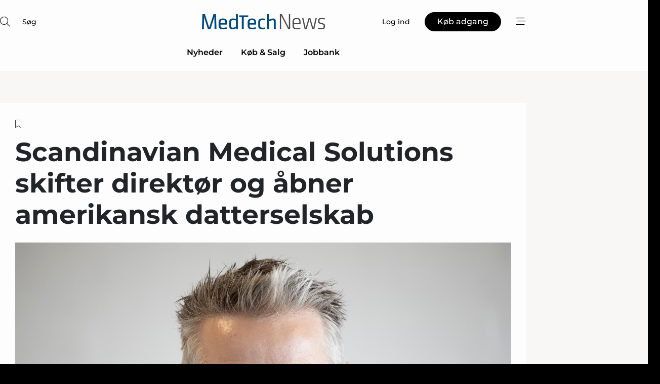

--- FILE ---
content_type: text/html;charset=UTF-8
request_url: https://www.medtechnews.dk/article/view/1062394/scandinavian_medical_solutions_skifter_direktor_og_abner_amerikansk_datterselskab
body_size: 67015
content:
<?xml version="1.0" encoding="UTF-8"?>
<!DOCTYPE html>
<html xmlns="http://www.w3.org/1999/xhtml"><head id="j_idt2">
        <link rel="SHORTCUT ICON" href="https://f.nordiskemedier.dk/favicon/dfm.ico" />
        <link rel="ICON" href="https://f.nordiskemedier.dk/favicon/dfm.ico" type="image/x-icon" />
        <title>Scandinavian Medical Solutions skifter direktør og åbner amerikansk datterselskab</title><meta name="description" content="Aalborgensiske Scandinavian Medical Solutions har fart på, og nu er de på vej over Atlanten, hvor de åbner et amerikansk datterselskab i begyndelsen af 2024." />
        <meta http-equiv="X-UA-Compatible" content="IE=edge,chrome=1" />
        <meta http-equiv="content-type" content="text/html; charset=UTF-8" />
    <meta id="viewport" name="viewport" content="width=device-width, initial-scale=1" />
    <script>
        //<![CDATA[
        (function () {
            var width = window.innerWidth ||
                document.documentElement.clientWidth ||
                document.body.clientWidth;
            if (width >= 768) {
                document.getElementById("viewport").setAttribute("content", "width=1344");
            } else {
                document.getElementById("viewport").setAttribute("content", "width=device-width, initial-scale=1");
            }
        })();
        //]]>
    </script>
        <meta http-equiv="content-script-type" content="text/javascript" />
        <meta http-equiv="cache-control" content="no-cache" />
        <meta http-equiv="expires" content="0" />
        <meta http-equiv="pragma" content="no-cache" />
            <meta name="facebook-domain-verification" content="pp0sh5jq618wcy00n1gm69nsssao2o" />
        <script src="/js/vars.js?t=1768942089802" type="text/javascript"></script>
        <script src="/js/access.js?t=1768942089802" type="text/javascript"></script>
        <script>
            window.startupTimestamp = "1768942089802";
            window.contextPath = "";
            window.domain = "https://www.medtechnews.dk";
            window.fileDomain = "https://f.nordiskemedier.dk";
            window.hostId = 23;
            window.visitor = {};
            window.cvrRestApiAddress = "https://cvr-api.nordiskemedier.dk/resources";
            window.metaObject = {"industryName":"Pleje","authorInitials":"MOH","pageType":"view-article","pageSize":2569,"pageAge":809,"contentType":"view-article"};
            window.testMode = false;

            window.googleAnalytics = false;
            window.pendingScriptExecutions = [];
            window.enableCookieBot = new function () {};

            window.trackerEnabled = true; // TODO: replace with JsVarsServlet after merge
        </script>
    
    <script type="text/javascript" async="true">
        //<![CDATA[
        (function() {
            var host = window.location.hostname;
            var element = document.createElement('script');
            var firstScript = document.getElementsByTagName('script')[0];
            var url = 'https://cmp.inmobi.com'
                .concat('/choice/', 'h8eTMmqFZF-_K', '/', host, '/choice.js?tag_version=V3');
            var uspTries = 0;
            var uspTriesLimit = 3;
            element.async = true;
            element.type = 'text/javascript';
            element.src = url;

            // Not default InMobi code - make sure there is a script present
            // before inserting anything before it.
            if (firstScript) {
                firstScript.parentNode.insertBefore(element, firstScript);
            }

            function makeStub() {
                var TCF_LOCATOR_NAME = '__tcfapiLocator';
                var queue = [];
                var win = window;
                var cmpFrame;

                function addFrame() {
                    var doc = win.document;
                    var otherCMP = !!(win.frames[TCF_LOCATOR_NAME]);

                    if (!otherCMP) {
                        if (doc.body) {
                            var iframe = doc.createElement('iframe');

                            iframe.style.cssText = 'display:none';
                            iframe.name = TCF_LOCATOR_NAME;
                            doc.body.appendChild(iframe);
                        } else {
                            setTimeout(addFrame, 5);
                        }
                    }
                    return !otherCMP;
                }

                function tcfAPIHandler() {
                    var gdprApplies;
                    var args = arguments;

                    if (!args.length) {
                        return queue;
                    } else if (args[0] === 'setGdprApplies') {
                        if (
                            args.length > 3 &&
                            args[2] === 2 &&
                            typeof args[3] === 'boolean'
                        ) {
                            gdprApplies = args[3];
                            if (typeof args[2] === 'function') {
                                args[2]('set', true);
                            }
                        }
                    } else if (args[0] === 'ping') {
                        var retr = {
                            gdprApplies: gdprApplies,
                            cmpLoaded: false,
                            cmpStatus: 'stub'
                        };

                        if (typeof args[2] === 'function') {
                            args[2](retr);
                        }
                    } else {
                        if(args[0] === 'init' && typeof args[3] === 'object') {
                            args[3] = Object.assign(args[3], { tag_version: 'V3' });
                        }
                        queue.push(args);
                    }
                }

                function postMessageEventHandler(event) {
                    var msgIsString = typeof event.data === 'string';
                    var json = {};

                    try {
                        if (msgIsString) {
                            json = JSON.parse(event.data);
                        } else {
                            json = event.data;
                        }
                    } catch (ignore) {}

                    var payload = json.__tcfapiCall;

                    if (payload) {
                        window.__tcfapi(
                            payload.command,
                            payload.version,
                            function(retValue, success) {
                                var returnMsg = {
                                    __tcfapiReturn: {
                                        returnValue: retValue,
                                        success: success,
                                        callId: payload.callId
                                    }
                                };
                                if (msgIsString) {
                                    returnMsg = JSON.stringify(returnMsg);
                                }
                                if (event && event.source && event.source.postMessage) {
                                    event.source.postMessage(returnMsg, '*');
                                }
                            },
                            payload.parameter
                        );
                    }
                }

                while (win) {
                    try {
                        if (win.frames[TCF_LOCATOR_NAME]) {
                            cmpFrame = win;
                            break;
                        }
                    } catch (ignore) {}

                    if (win === window.top) {
                        break;
                    }
                    win = win.parent;
                }
                if (!cmpFrame) {
                    addFrame();
                    win.__tcfapi = tcfAPIHandler;
                    win.addEventListener('message', postMessageEventHandler, false);
                }
            };

            makeStub();

            function makeGppStub() {
                const CMP_ID = 10;
                const SUPPORTED_APIS = [
                    '2:tcfeuv2',
                    '6:uspv1',
                    '7:usnatv1',
                    '8:usca',
                    '9:usvav1',
                    '10:uscov1',
                    '11:usutv1',
                    '12:usctv1'
                ];

                window.__gpp_addFrame = function (n) {
                    if (!window.frames[n]) {
                        if (document.body) {
                            var i = document.createElement("iframe");
                            i.style.cssText = "display:none";
                            i.name = n;
                            document.body.appendChild(i);
                        } else {
                            window.setTimeout(window.__gpp_addFrame, 10, n);
                        }
                    }
                };
                window.__gpp_stub = function () {
                    var b = arguments;
                    __gpp.queue = __gpp.queue || [];
                    __gpp.events = __gpp.events || [];

                    if (!b.length || (b.length == 1 && b[0] == "queue")) {
                        return __gpp.queue;
                    }

                    if (b.length == 1 && b[0] == "events") {
                        return __gpp.events;
                    }

                    var cmd = b[0];
                    var clb = b.length > 1 ? b[1] : null;
                    var par = b.length > 2 ? b[2] : null;
                    if (cmd === "ping") {
                        clb(
                            {
                                gppVersion: "1.1", // must be “Version.Subversion”, current: “1.1”
                                cmpStatus: "stub", // possible values: stub, loading, loaded, error
                                cmpDisplayStatus: "hidden", // possible values: hidden, visible, disabled
                                signalStatus: "not ready", // possible values: not ready, ready
                                supportedAPIs: SUPPORTED_APIS, // list of supported APIs
                                cmpId: CMP_ID, // IAB assigned CMP ID, may be 0 during stub/loading
                                sectionList: [],
                                applicableSections: [-1],
                                gppString: "",
                                parsedSections: {},
                            },
                            true
                        );
                    } else if (cmd === "addEventListener") {
                        if (!("lastId" in __gpp)) {
                            __gpp.lastId = 0;
                        }
                        __gpp.lastId++;
                        var lnr = __gpp.lastId;
                        __gpp.events.push({
                            id: lnr,
                            callback: clb,
                            parameter: par,
                        });
                        clb(
                            {
                                eventName: "listenerRegistered",
                                listenerId: lnr, // Registered ID of the listener
                                data: true, // positive signal
                                pingData: {
                                    gppVersion: "1.1", // must be “Version.Subversion”, current: “1.1”
                                    cmpStatus: "stub", // possible values: stub, loading, loaded, error
                                    cmpDisplayStatus: "hidden", // possible values: hidden, visible, disabled
                                    signalStatus: "not ready", // possible values: not ready, ready
                                    supportedAPIs: SUPPORTED_APIS, // list of supported APIs
                                    cmpId: CMP_ID, // list of supported APIs
                                    sectionList: [],
                                    applicableSections: [-1],
                                    gppString: "",
                                    parsedSections: {},
                                },
                            },
                            true
                        );
                    } else if (cmd === "removeEventListener") {
                        var success = false;
                        for (var i = 0; i < __gpp.events.length; i++) {
                            if (__gpp.events[i].id == par) {
                                __gpp.events.splice(i, 1);
                                success = true;
                                break;
                            }
                        }
                        clb(
                            {
                                eventName: "listenerRemoved",
                                listenerId: par, // Registered ID of the listener
                                data: success, // status info
                                pingData: {
                                    gppVersion: "1.1", // must be “Version.Subversion”, current: “1.1”
                                    cmpStatus: "stub", // possible values: stub, loading, loaded, error
                                    cmpDisplayStatus: "hidden", // possible values: hidden, visible, disabled
                                    signalStatus: "not ready", // possible values: not ready, ready
                                    supportedAPIs: SUPPORTED_APIS, // list of supported APIs
                                    cmpId: CMP_ID, // CMP ID
                                    sectionList: [],
                                    applicableSections: [-1],
                                    gppString: "",
                                    parsedSections: {},
                                },
                            },
                            true
                        );
                    } else if (cmd === "hasSection") {
                        clb(false, true);
                    } else if (cmd === "getSection" || cmd === "getField") {
                        clb(null, true);
                    }
                    //queue all other commands
                    else {
                        __gpp.queue.push([].slice.apply(b));
                    }
                };
                window.__gpp_msghandler = function (event) {
                    var msgIsString = typeof event.data === "string";
                    try {
                        var json = msgIsString ? JSON.parse(event.data) : event.data;
                    } catch (e) {
                        var json = null;
                    }
                    if (typeof json === "object" && json !== null && "__gppCall" in json) {
                        var i = json.__gppCall;
                        window.__gpp(
                            i.command,
                            function (retValue, success) {
                                var returnMsg = {
                                    __gppReturn: {
                                        returnValue: retValue,
                                        success: success,
                                        callId: i.callId,
                                    },
                                };
                                event.source.postMessage(msgIsString ? JSON.stringify(returnMsg) : returnMsg, "*");
                            },
                            "parameter" in i ? i.parameter : null,
                            "version" in i ? i.version : "1.1"
                        );
                    }
                };
                if (!("__gpp" in window) || typeof window.__gpp !== "function") {
                    window.__gpp = window.__gpp_stub;
                    window.addEventListener("message", window.__gpp_msghandler, false);
                    window.__gpp_addFrame("__gppLocator");
                }
            };

            makeGppStub();

            var uspStubFunction = function() {
                var arg = arguments;
                if (typeof window.__uspapi !== uspStubFunction) {
                    setTimeout(function() {
                        if (typeof window.__uspapi !== 'undefined') {
                            window.__uspapi.apply(window.__uspapi, arg);
                        }
                    }, 500);
                }
            };

            var checkIfUspIsReady = function() {
                uspTries++;
                if (window.__uspapi === uspStubFunction && uspTries < uspTriesLimit) {
                    console.warn('USP is not accessible');
                } else {
                    clearInterval(uspInterval);
                }
            };

            if (typeof window.__uspapi === 'undefined') {
                window.__uspapi = uspStubFunction;
                var uspInterval = setInterval(checkIfUspIsReady, 6000);
            }
        })();
        //]]>
    </script><meta property="og:title" content="Scandinavian Medical Solutions skifter direktør og åbner amerikansk datterselskab" /><meta property="og:description" content="Aalborgensiske Scandinavian Medical Solutions har fart på, og nu er de på vej over Atlanten, hvor de åbner et amerikansk datterselskab i begyndelsen af 2024." /><meta property="og:type" content="article" /><meta property="og:url" content="https://www.medtechnews.dk/article/view/1062394/scandinavian_medical_solutions_skifter_direktor_og_abner_amerikansk_datterselskab" /><meta property="og:image" content="https://image.nordjyske.dk/users/nordjyske/images/93619816.jpg?t[strip]=true&amp;t[quality]=95&amp;t[crop][width]=6000&amp;t[crop][height]=3153&amp;t[crop][x]=0&amp;t[crop][y]=238&amp;t[resize][width]=900&amp;t[resize][height]=473&amp;accessToken=6102e4e255167c9c2c36985af2eceed7956d026aa5cffac8ec757bc3074faac9" /><meta property="og:image:width" content="900" /><meta property="og:image:height" content="473" />
            <meta property="og:site_name" content="MedTechNews" /><meta name="twitter:card" content="summary" /><meta name="twitter:url" content="https://www.medtechnews.dk/article/view/1062394/scandinavian_medical_solutions_skifter_direktor_og_abner_amerikansk_datterselskab" /><meta name="twitter:title" content="Scandinavian Medical Solutions skifter direktør og åbner amerikansk datterselskab" /><meta name="twitter:image" content="https://f.nordiskemedier.dk/.jpg" />
        <script src="/js/notbot.js?t=1768942089802" type="text/javascript"></script>

        <link href="https://f.nordiskemedier.dk/font/media.css" rel="stylesheet" />
        <link rel="stylesheet" href="https://f.nordiskemedier.dk/font-awesome/pro/6.6.0/css/all.min.css" />
        <link rel="stylesheet" href="https://f.nordiskemedier.dk/bootstrap/5.3.6/css/bootstrap.min.css" />
        <link rel="stylesheet" href="/css/default.css?t=1768942089802" type="text/css" />
        <script src="https://f.nordiskemedier.dk/jquery/jquery-3.6.0.min.js"></script>
        
        <script src="/js/jquery-ui.min.js"></script><script type="text/javascript" src="/javax.faces.resource/js/jquery.cookies.2.2.0.min.js.html?ln=portal-jsf&amp;t=17689420"></script>
        <script src="https://f.nordiskemedier.dk/bootstrap/5.3.6/js/bootstrap.bundle.min.js"></script>
        <script src="/js/default.js?t=1768942089802" type="text/javascript"></script>
        <script src="https://www.google.com/recaptcha/api.js?render=explicit&amp;hl=da" type="text/javascript"></script>
                <script src="https://cdn.jsdelivr.net/npm/vue@2.7.14/dist/vue.min.js"></script>
                <script src="/dist/vue-components.umd.min.js?t=1768942089802" type="text/javascript"></script>
        
        <script src="https://f.nordiskemedier.dk/turnjs4/lib/turn.min.js" type="text/javascript"></script><!--[if lt IE 9]>
            <script src="https://f.nordiskemedier.dk/turnjs4/lib/turn.html4.min.js" type="text/javascript"></script><![endif]--><!--[if lt IE 9]>
                <script type="text/javascript">
                    window.location = "/browser-support.html";
                </script><![endif]-->
        <script src="https://cdn.jsdelivr.net/npm/ua-parser-js@0/dist/ua-parser.min.js"></script>
    <script type="text/javascript">
        window.enableGTM = function() {
            try {
                (function (w, d, s, l, i) {
                    w[l] = w[l] || [];
                    w[l].push({
                        'gtm.start':
                            new Date().getTime(), event: 'gtm.js'
                    });
                    var f = d.getElementsByTagName(s)[0],
                        j = d.createElement(s), dl = l != 'dataLayer' ? '&l=' + l : '';
                    j.async = true;
                    j.src =
                        'https://www.googletagmanager.com/gtm.js?id=' + i + dl;
                    f.parentNode.insertBefore(j, f);
                })(window, document, 'script', 'dataLayer', 'GTM-PK4449G');
            } catch (err) {
                console.log(err);
            }
        };
    </script>
        

        
        <script src="/js/cookie-utilities.js"></script>
    <script type="text/javascript">
        var gaPageType = 'view-article';
        var gaContentType = 'view-article';
        var gaPageAge = 809;
        var gaPageSize = 2569;
        var gaIndustryName = 'Pleje';
        
        (function (i, s, o, g, r, a, m) {
            i['GoogleAnalyticsObject'] = r;
            i[r] = i[r] || function() {
                (i[r].q = i[r].q || []).push(arguments)}, i[r].l = 1 * new Date();
            a = s.createElement(o),
                m = s.getElementsByTagName(o)[0];
            a.async = 1;
            a.src = g;
            m.parentNode.insertBefore(a, m)
        })
        (window, document, 'script', '//www.google-analytics.com/analytics.js', 'ga');
        ga('create', 'UA-3198597-22', 'auto');
        if ($.cookies.get("rc") && !$.cookies.get("nmuarc")) {
            ga('set', 'dimension1', $.cookies.get("rc"));
            $.cookies.set("nmuarc", true, {path: "/"});
        }
        if (false) {
            ga('set', 'dimension2', '');
            if (false) {
                ga('set', 'dimension3', '');
            }
        } else if (false) {
            ga('set', 'dimension3', '');
        }
        if (gaContentType) {
            ga('set', 'dimension4', gaContentType);
        }
        if (gaIndustryName) {
            ga('set', 'dimension5', gaIndustryName);
        }
        if (gaPageType) {
            ga('set', 'dimension10', gaPageType);
        }
        if (gaPageAge) {
            ga('set', 'dimension11', gaPageAge);
        }
        if (gaPageSize) {
            ga('set', 'dimension12', gaPageSize);
        }
        ga('set', 'anonymizeIp', true);

        window.pendingScriptExecutions.push({
            callback: function () {
                if (!window['ga-disable-UA-3198597-22']) {
                    ga('send', 'pageview');
                }
            },
            context: this
        });

        window.enableGoogleAnalytics = function() {
            window['ga-disable-UA-3198597-22'] = false;
        };


        window.disableGoogleAnalytics = function () {
            window['ga-disable-UA-3198597-22'] = true;
        };
        
    </script>
    <script type="text/javascript">
        window.enableBanners = function () {
            try {
                window['banner-consent-is-ready'] = true;
                EventBus.broadcast("banner-consent-is-ready");
            } catch (err) {
                console.log(err);
            }
        };
    </script>
    <script type="text/javascript">
        //<![CDATA[
        (function () {
            var salespanelModuleEnabled = false;
            var quantCastModuleEnabled = true;
            var salespanelResolve, salespanelReject;
            window.salespanelPromise = new Promise((resolve, reject) => {
                // Check if Salespanel and QuantCast module is enabled for this host and check if the tag has loaded.
                if (!salespanelModuleEnabled || !quantCastModuleEnabled) {
                    resolve(false);
                }
                salespanelResolve = resolve;
                salespanelReject = reject;
            });

            // Reject just in case QuantCast module is enabled but variable is not initialized.
            if (typeof window.__tcfapi == "undefined") {
                salespanelReject("QuantCast error: __tcfapi is undefined");
                return;
            }

            // Listen for Quantcast events for changes to Salespanel consent.
            window.__tcfapi('addEventListener', 2, async function (tcData, success) {
                if (!success) {
                    salespanelReject("Salespanel error: Could not create event listener.");
                    return;
                }

                // the rest of this function is called when the page is loaded OR
                // - the user accepts / rejects / updates the consent terms
                // - the user dismisses the consent box by clicking the 'x'
                if (tcData.eventStatus !== 'tcloaded' && tcData.eventStatus !== 'useractioncomplete') {
                    return;
                }

                // Salespanel is managed by Google Tag Manager and is not inserted if the relevant consent is not given.
                // If consent is given, it returns true, otherwise false after 2,5 seconds.
                var loops = 0;
                while(!salespanelObjectLoaded() && loops < 5) {
                    await new Promise(resolve => setTimeout(resolve, 500));
                    loops += 1;
                }

                if (salespanelObjectLoaded()) {
                    // Set cookie.
                    allowTracking();
                    salespanelResolve(true);
                } else {
                    // Remove cookie.
                    rejectTracking();
                    // Salespanel did not load in time or was rejected by consent.
                    salespanelReject("Salespanel error: Not loaded.");
                }
            });

            function salespanelObjectLoaded() {
                return typeof $salespanel !== "undefined" && $salespanel.hasOwnProperty("push");
            }

            function allowTracking() {
                // Check if Salespanel tracking has already been allowed.
                if ($.cookies.get("track_uid") !== null) {
                    return;
                }

                try {
                    // Activate tracking when the visitor provides explicit consent.
                    // Place `track_uid` cookie.
                    $salespanel.push(["set", "tracking:allowTracking"]);
                } catch (e) {
                    salespanelReject("Salespanel error: Allow tracking failed.");
                }
            }

            function rejectTracking() {
                // Remove cookie if user removed Salespanel consent.
                // All created Salespanel events will now be un-identified.
                if ($.cookies.get("track_uid")) {
                    $.cookies.del("track_uid", {domain: '.magasinetpleje.dk'});
                }
            }
        })();
        //]]>
    </script>
    <script type="text/javascript">
        //<![CDATA[
        window.paywallScripts = {
            seenPaywall: async function (type) {
                // Wait for salespanel promise to be fulfilled (either loaded or not).
                const salespanelLoaded = await window.salespanelPromise.catch(() => {
                    // Salespanel didn't load if promise is rejected.
                    return false;
                });
                if (!salespanelLoaded) return;

                // Find previous amount of seen paywalls.
                await this.seenPaywallPromise().then(seenPaywalls => {
                    // Increment amount of seen paywall on visitor attribute.
                    this.setPaywallsAttribute(seenPaywalls);

                    // Create Meta/Facebook Pixel event notifying of a seen paywall.
                    if (seenPaywalls > 3) {
                        fbq('trackCustom', "Set paywall +3 gange");
                    }
                }).catch((message) => {
                    console.error(message);
                });

                // Create Salespanel event notifying of a seen paywall.
                this.sendPaywallEvent(type);
            },
            seenPaywallPromise: function () {
                return new Promise((resolve, reject) => {
                    try {
                        $salespanel.push(["get", "qualify:visitor", function (data) {
                            data.visitor_attributes.paywalls !== null ?
                                resolve(data.visitor_attributes.paywalls) :
                                resolve(0);
                        }]);
                    } catch (e) {
                        reject("Salespanel error: Get details failed.");
                    }
                });
            },
            setPaywallsAttribute: function (seenPaywalls) {
                try {
                    $salespanel.push(["set", "attributes:visitor", {
                        "paywalls": seenPaywalls + 1
                    }]);
                } catch (e) {
                    console.error("Salespanel error: Couldn't set attribute.");
                }
            },
            sendPaywallEvent: function (type) {
                try {
                    $salespanel.push(["set",
                        "activity:customActivity",
                        "website",
                        "Saw paywall",
                        type
                    ]);
                } catch (e) {
                    console.error("Salespanel error: Couldn't send custom activity.");
                }
            }
        }
        //]]>
    </script>
            <script type="text/javascript">
                (function (){
                    var is = [];
                    var impersonating = false;
                    if (!impersonating && window.visitor.person && window.visitor.person.id) {
                        is.push({
                            name: "person",
                            ref: window.visitor.person.id
                        });
                    }
                    if (!impersonating && window.visitor.recipient && window.visitor.recipient.id) {
                        is.push({
                            name: "recipient",
                            ref: window.visitor.recipient.id
                        });
                    }

                    var evtr;
                    var queue = [];
                    window.queueTrackerEvent = function (a, sn, sr, tn, tr) {
                        if (evtr) {
                            evtr(a, sn, sr, tn, tr, is);
                        } else {
                            queue.push({
                                a: a,
                                sn: sn,
                                sr: sr,
                                tn: tn,
                                tr: tr
                            })
                        }
                    };
                    window.addEventListener("onTrackerLoaded", function () {
                        evtr = window.createTracker("https://api.evtr.nordiskemedier.dk", "evtr");
                        while (queue.length) {
                            var ev = queue.splice(0, 1)[0];
                            if (ev) {
                                evtr(ev.a, ev.sn, ev.sr, ev.tn, ev.tr, is);
                            }
                        }
                    });
                })();
            </script>
            <script async="async" src="https://js.evtr.nordiskemedier.dk/_.js?t=1768942089802" type="text/javascript"></script>

        <script type="text/javascript">
            $(function() {
                $('.item').hover(
                function() { $(this).css('background-color', '#efefef').css('cursor', 'pointer') },
                function() { $(this).css('background-color', 'transparent').css('cursor', 'normal') }
            );
                $(".tt").tooltip();
            });
            function getTitle() {
                return document.title;
            }
            function getLocation() {
                return window.location;
            }
            function getUrl() {
                return window.location.href;
            }
            function confirmDelete(p) {
                var v = "Er du sikker p\u00E5, du vil slette \"{0}\"? ";
                v = v.replace("{0}", p);
                return confirm(v);
            }
            function getVisitorEmail() {
                return "";
            }
            function getVisitorRememberInfo() {
                return true;
            }

            var ids = [];
            function messageFade() {
                $('.fade').fadeTo('slow', 0.3);
            }
            
            // Remove cookies that are no longer in use
            $(document).ready(function () {
                $.cookies.del("c1");
                $.cookies.del("c2");
                $.cookies.del("c3");
            });

            window.pushGTrackScript = function (f, cont) {
                window.pendingScriptExecutions.push({
                    callback: function () {
                        if (window.googleAnalytics) {
                            eval(f(cont));
                        }
                    },
                    context: cont
                });

            }
            $(window).on('load', function () {
                // if subscription is suspended change paywall message.
                if ($('#paywall-overlay') && window.visitor?.person?.suspended) {
                    $('#paywall-overlay .paywall-package').html("Adgang suspenderet.");
                    $('#paywall-overlay .paywall-body-wrapper').html("Det personlige login er suspenderet af sikkerhedsm\u00E6ssige \u00E5rsager. ".replace('{0}', "abonnement@nordiskemedier.dk").replace('{1}', "abonnement@nordiskemedier.dk"));
                    $('.paywall-content-wrapper').addClass('warning');
                }
            });
        </script>
        <script type="text/javascript">
            //<![CDATA[
            function center(element) {
                var e=$(element);
                var w=e.width();
                var h=e.height();
                e.css("position","fixed").css("z-index","50000").css("top","50%").css("left","50%").css("margin-left","-"+(w/2)+"px").css("margin-top","-"+(h/2)+"px");
                e.draggable({
                    handle: $(element+"_handle")
                });
            }
            //]]>
        </script>

        
        <link rel="alternate" type="application/rss+xml" title="News RSS" href="https://www.medtechnews.dk/xml/rss2/articles" />
        <link rel="alternate" type="application/rss+xml" title="Advertisements RSS" href="https://www.medtechnews.dk/xml/rss2/advertisements?typeId=1&amp;typeId=2" />
        <link rel="alternate" type="application/rss+xml" title="Competences RSS" href="https://www.medtechnews.dk/xml/rss2/competences" />
        <link rel="alternate" type="application/rss+xml" title="Jobs RSS" href="https://www.medtechnews.dk/xml/rss2/jobs" />
        <link rel="alternate" type="application/rss+xml" title="Courses RSS" href="https://www.medtechnews.dk/xml/rss2/courses" />

        <script>
            window.adTracker = {
                slots: {},
                adsMeta: {},
                hoverState: {
                    currentSlotId: null,
                    lastChangeTs: 0
                },
                clickState: {
                    lastPointerDown: null,  // { slotId, ts }
                    clickHandled: false
                }
            };
        </script><script async="async" src="https://securepubads.g.doubleclick.net/tag/js/gpt.js"></script><script>window.googletag = window.googletag || {cmd: []};if (!window.__gptGlobalsInit) {  window.__gptGlobalsInit = true;  window.slotFallbackData = new Map();  window.__inViewPct = window.__inViewPct || {};  window.__lastRefreshAt = new Map();  window.__slotCooldownMs = new Map();  function __canRefresh(slot){    const id = slot.getSlotElementId();    const last = window.__lastRefreshAt.get(id) || 0;    const cd = window.__slotCooldownMs.get(id) || 30000;    return Date.now() - last >= cd;  }  function __markRefreshed(slot){ window.__lastRefreshAt.set(slot.getSlotElementId(), Date.now()); }  window.__refreshState = window.__refreshState || {};  function __getRefreshState(id){    return (window.__refreshState[id] = window.__refreshState[id] || { pending:false, nextAllowedTs:0 });  }  function __tryRefresh(slot){    const id = slot.getSlotElementId();    const st = __getRefreshState(id);    if (!st.pending) return;    if (st.refreshScheduled) return;    const now = Date.now();    const pct = (window.__inViewPct && window.__inViewPct[id]) || 0;    if (now < st.nextAllowedTs){      __scheduleTryRefresh(slot, st.nextAllowedTs - now);      return;    }    if (pct < 50){      __scheduleTryRefresh(slot, 3000);      return;    }    if (!__canRefresh(slot)){      __scheduleTryRefresh(slot, 3000);      return;    }    st.refreshScheduled = true;    const ranInt = Math.floor(Math.random() * (2000 - 100 + 1)) + 100;    setTimeout(function(){      googletag.pubads().refresh([slot]);      __markRefreshed(slot);      st.pending = false;      st.refreshScheduled = false;    }, ranInt);  }function handleSlotRender(slotElementId) {    var labelId = 'label-' + slotElementId;    var labelEl = document.getElementById(labelId);    if (!labelEl) {        return;    }    labelEl.style.display = 'block';}function registerAdSlot(slotId) {    const slotEl = document.getElementById(slotId);    if (!slotEl) return;    const wrapper = slotEl;     wrapper.dataset.adSlotId = slotId;    if (!wrapper.style.position) {        wrapper.style.position = 'relative';    }    wrapper.addEventListener('mouseenter', function () {        window.adTracker.hoverState.currentSlotId = slotId;        window.adTracker.hoverState.lastChangeTs = Date.now();    });    wrapper.addEventListener('mouseleave', function () {        if (window.adTracker.hoverState.currentSlotId === slotId) {            window.adTracker.hoverState.currentSlotId = null;            window.adTracker.hoverState.lastChangeTs = Date.now();        }    });    window.adTracker.slots[slotId] = wrapper;}  function __scheduleTryRefresh(slot, delayMs){    const id = slot.getSlotElementId();    const st = __getRefreshState(id);    if (st.tryTimer) clearTimeout(st.tryTimer);    st.tryTimer = setTimeout(function(){      st.tryTimer = null;      __tryRefresh(slot);    }, Math.max(0, delayMs || 0));  }  googletag.cmd.push(function(){    googletag.pubads().addEventListener('slotVisibilityChanged', function(e){      const slot = e.slot;      const id = slot.getSlotElementId();      window.__inViewPct[id] = e.inViewPercentage || 0;      __scheduleTryRefresh(slot, 250);    });    googletag.pubads().addEventListener('impressionViewable', function(e){      const slot = e.slot;      const id = slot.getSlotElementId();      const cd = window.__slotCooldownMs.get(id) || 30000;      const st = __getRefreshState(id);      st.pending = true;      st.nextAllowedTs = Date.now() + cd;      __scheduleTryRefresh(slot, cd);    });  });  window.fireWindowResizeEvent = window.fireWindowResizeEvent || function(){    try { window.dispatchEvent(new Event('resize')); } catch(e){}  };}googletag.cmd.push(function(){  window.__fallbackHandled = window.__fallbackHandled || new Set();  googletag.pubads().addEventListener('slotRenderEnded', function(event){    const adslotId = event.slot.getSlotElementId();    if (!event.isEmpty) { fireWindowResizeEvent();        handleSlotRender(adslotId);       window.adTracker.adsMeta[adslotId] = {       creativeId: event.creativeId,       lineItemId: event.lineItemId,       campaignId: event.campaignId,       size: event.size,       adUnitPath: event.slot.getAdUnitPath(),      };    registerAdSlot(adslotId);    return; }    if (!window.slotFallbackData || !window.slotFallbackData.has(adslotId)) { fireWindowResizeEvent(); return; }    if (window.__fallbackHandled.has(adslotId)) { fireWindowResizeEvent(); return; }    window.__fallbackHandled.add(adslotId);    const cfg = window.slotFallbackData.get(adslotId);    try { googletag.destroySlots([event.slot]); } catch(e) {}    requestAnimationFrame(function(){      const toArr = s => s.split('],').map(x=>JSON.parse(x.replace(/\s/g,'') + (x.endsWith(']')?'':']')));      const sizeArrayLarge  = cfg.sizesLarge  ? toArr(cfg.sizesLarge)  : [];      const sizeArraySmall  = cfg.sizesSmall  ? toArr(cfg.sizesSmall)  : [];      const sizeArrayMobile = cfg.sizesMobile ? toArr(cfg.sizesMobile) : [];      var mapping = googletag.sizeMapping()        .addSize([1588,0], sizeArrayLarge)        .addSize([768,0],  sizeArraySmall)        .addSize([0,0],    sizeArrayMobile).build();      var already = googletag.pubads().getSlots().some(s => s.getSlotElementId() === adslotId);      if (!already) {        var fb = googletag.defineSlot(cfg.fallbackAdUnitPath, cfg.sizes, adslotId)          .defineSizeMapping(mapping)          .addService(googletag.pubads());        if (cfg.refreshAdSlot === 'true') {          window.__slotCooldownMs && window.__slotCooldownMs.set(adslotId, Number(cfg.refreshInterval)||30000);        } else {          window.__slotCooldownMs && window.__slotCooldownMs.set(adslotId, 1440000);        }      }      setTimeout(function(){        try { googletag.display(adslotId); } catch(e) { console.warn('fallback display failed:', e); }        fireWindowResizeEvent();      }, 0);    });  });});googletag.cmd.push(function(){var mapping = googletag.sizeMapping().addSize([1588, 0], [[ 1568, 864]]).addSize([768, 0], [[ 980, 540]]).addSize([0, 0], [[ 300, 100]]).build();var adSlot = googletag.defineSlot('/98909716/Regular_Top/MedTechNews_DK', [[ 300, 100],[ 980, 540],[ 1568, 864]], 'regular-top-0').setTargeting('Industry', ['30']).defineSizeMapping(mapping).addService(googletag.pubads());window.__slotCooldownMs.set('regular-top-0', 16603);});googletag.cmd.push(function(){var mapping = googletag.sizeMapping().addSize([1588, 0], [[ 200, 200]]).addSize([768, 0], []).addSize([0, 0], []).build();var adSlot = googletag.defineSlot('/98909716/Regular_Side/MedTechNews_DK', [[ 200, 200]], 'regular-side-left-0').setTargeting('Industry', ['30']).defineSizeMapping(mapping).addService(googletag.pubads());window.__slotCooldownMs.set('regular-side-left-0', 16550);});googletag.cmd.push(function(){var mapping = googletag.sizeMapping().addSize([1588, 0], [[ 200, 200]]).addSize([768, 0], []).addSize([0, 0], []).build();var adSlot = googletag.defineSlot('/98909716/Regular_Side/MedTechNews_DK', [[ 200, 200]], 'regular-side-left-1').setTargeting('Industry', ['30']).defineSizeMapping(mapping).addService(googletag.pubads());window.__slotCooldownMs.set('regular-side-left-1', 16330);});googletag.cmd.push(function(){var mapping = googletag.sizeMapping().addSize([1588, 0], [[ 200, 200]]).addSize([768, 0], []).addSize([0, 0], []).build();var adSlot = googletag.defineSlot('/98909716/Regular_Side/MedTechNews_DK', [[ 200, 200]], 'regular-side-left-2').setTargeting('Industry', ['30']).defineSizeMapping(mapping).addService(googletag.pubads());window.__slotCooldownMs.set('regular-side-left-2', 16057);});googletag.cmd.push(function(){var mapping = googletag.sizeMapping().addSize([1588, 0], [[ 200, 200]]).addSize([768, 0], []).addSize([0, 0], []).build();var adSlot = googletag.defineSlot('/98909716/Regular_Side/MedTechNews_DK', [[ 200, 200]], 'regular-side-left-3').setTargeting('Industry', ['30']).defineSizeMapping(mapping).addService(googletag.pubads());window.__slotCooldownMs.set('regular-side-left-3', 16477);});googletag.cmd.push(function(){var mapping = googletag.sizeMapping().addSize([1588, 0], [[ 200, 200]]).addSize([768, 0], []).addSize([0, 0], []).build();var adSlot = googletag.defineSlot('/98909716/Regular_Side/MedTechNews_DK', [[ 200, 200]], 'regular-side-left-4').setTargeting('Industry', ['30']).defineSizeMapping(mapping).addService(googletag.pubads());window.__slotCooldownMs.set('regular-side-left-4', 16233);});googletag.cmd.push(function(){var mapping = googletag.sizeMapping().addSize([1588, 0], [[ 200, 200]]).addSize([768, 0], []).addSize([0, 0], []).build();var adSlot = googletag.defineSlot('/98909716/Regular_Side/MedTechNews_DK', [[ 200, 200]], 'regular-side-left-5').setTargeting('Industry', ['30']).defineSizeMapping(mapping).addService(googletag.pubads());window.__slotCooldownMs.set('regular-side-left-5', 16324);});googletag.cmd.push(function(){var mapping = googletag.sizeMapping().addSize([1588, 0], [[ 980, 250]]).addSize([768, 0], [[ 980, 250]]).addSize([0, 0], [[ 300, 100]]).build();var adSlot = googletag.defineSlot('/98909716/Regular_Takeover/MedTechNews_DK', [[ 300, 100],[ 980, 250]], 'regular-takeover-above-article-0').setTargeting('Industry', ['30']).defineSizeMapping(mapping).addService(googletag.pubads());window.__slotCooldownMs.set('regular-takeover-above-article-0', 16347);});googletag.cmd.push(function(){var mapping = googletag.sizeMapping().addSize([1588, 0], []).addSize([768, 0], []).addSize([0, 0], [[ 300, 250]]).build();var adSlot = googletag.defineSlot('/98909716/Regular_Campaign/MedTechNews_DK', [[ 300, 250]], 'regular-campaign-article-1-0').setTargeting('Industry', ['30']).defineSizeMapping(mapping).addService(googletag.pubads());window.__slotCooldownMs.set('regular-campaign-article-1-0', 16778);});googletag.cmd.push(function(){var mapping = googletag.sizeMapping().addSize([1588, 0], []).addSize([768, 0], []).addSize([0, 0], [[ 300, 250]]).build();var adSlot = googletag.defineSlot('/98909716/Regular_Campaign/MedTechNews_DK', [[ 300, 250]], 'regular-campaign-article-2-0').setTargeting('Industry', ['30']).defineSizeMapping(mapping).addService(googletag.pubads());window.__slotCooldownMs.set('regular-campaign-article-2-0', 16185);});googletag.cmd.push(function(){var mapping = googletag.sizeMapping().addSize([1588, 0], []).addSize([768, 0], []).addSize([0, 0], [[ 125, 125]]).build();var adSlot = googletag.defineSlot('/98909716/Regular_Side/MedTechNews_DK', [[ 125, 125]], 'regular-side-mobile-row-1-1-0').setTargeting('Industry', ['30']).defineSizeMapping(mapping).addService(googletag.pubads());window.__slotCooldownMs.set('regular-side-mobile-row-1-1-0', 16071);});googletag.cmd.push(function(){var mapping = googletag.sizeMapping().addSize([1588, 0], []).addSize([768, 0], []).addSize([0, 0], [[ 125, 125]]).build();var adSlot = googletag.defineSlot('/98909716/Regular_Side/MedTechNews_DK', [[ 125, 125]], 'regular-side-mobile-row-1-2-0').setTargeting('Industry', ['30']).defineSizeMapping(mapping).addService(googletag.pubads());window.__slotCooldownMs.set('regular-side-mobile-row-1-2-0', 15746);});googletag.cmd.push(function(){var mapping = googletag.sizeMapping().addSize([1588, 0], []).addSize([768, 0], []).addSize([0, 0], [[ 125, 125]]).build();var adSlot = googletag.defineSlot('/98909716/Regular_Side/MedTechNews_DK', [[ 125, 125]], 'regular-side-mobile-row-1-3-0').setTargeting('Industry', ['30']).defineSizeMapping(mapping).addService(googletag.pubads());window.__slotCooldownMs.set('regular-side-mobile-row-1-3-0', 15634);});googletag.cmd.push(function(){var mapping = googletag.sizeMapping().addSize([1588, 0], []).addSize([768, 0], []).addSize([0, 0], [[ 125, 125]]).build();var adSlot = googletag.defineSlot('/98909716/Regular_Side/MedTechNews_DK', [[ 125, 125]], 'regular-side-mobile-row-1-4-0').setTargeting('Industry', ['30']).defineSizeMapping(mapping).addService(googletag.pubads());window.__slotCooldownMs.set('regular-side-mobile-row-1-4-0', 15508);});googletag.cmd.push(function(){var mapping = googletag.sizeMapping().addSize([1588, 0], []).addSize([768, 0], []).addSize([0, 0], [[ 300, 250]]).build();var adSlot = googletag.defineSlot('/98909716/Regular_Campaign/MedTechNews_DK', [[ 300, 250]], 'regular-campaign-article-3-0').setTargeting('Industry', ['30']).defineSizeMapping(mapping).addService(googletag.pubads());window.__slotCooldownMs.set('regular-campaign-article-3-0', 16204);});googletag.cmd.push(function(){var mapping = googletag.sizeMapping().addSize([1588, 0], []).addSize([768, 0], []).addSize([0, 0], [[ 300, 250]]).build();var adSlot = googletag.defineSlot('/98909716/Regular_Campaign/MedTechNews_DK', [[ 300, 250]], 'regular-campaign-article-4-0').setTargeting('Industry', ['30']).defineSizeMapping(mapping).addService(googletag.pubads());window.__slotCooldownMs.set('regular-campaign-article-4-0', 16293);});googletag.cmd.push(function(){var mapping = googletag.sizeMapping().addSize([1588, 0], [[ 300, 250]]).addSize([768, 0], [[ 300, 250]]).addSize([0, 0], []).build();var adSlot = googletag.defineSlot('/98909716/Regular_Campaign/MedTechNews_DK', [[ 300, 250]], 'regular-campaign-article-0').setTargeting('Industry', ['30']).defineSizeMapping(mapping).addService(googletag.pubads());window.__slotCooldownMs.set('regular-campaign-article-0', 16000);});googletag.cmd.push(function(){var mapping = googletag.sizeMapping().addSize([1588, 0], [[ 300, 250]]).addSize([768, 0], [[ 300, 250]]).addSize([0, 0], []).build();var adSlot = googletag.defineSlot('/98909716/Regular_Campaign/MedTechNews_DK', [[ 300, 250]], 'regular-campaign-article-1').setTargeting('Industry', ['30']).defineSizeMapping(mapping).addService(googletag.pubads());window.__slotCooldownMs.set('regular-campaign-article-1', 15821);});googletag.cmd.push(function(){var mapping = googletag.sizeMapping().addSize([1588, 0], [[ 300, 250]]).addSize([768, 0], [[ 300, 250]]).addSize([0, 0], []).build();var adSlot = googletag.defineSlot('/98909716/Regular_Campaign/MedTechNews_DK', [[ 300, 250]], 'regular-campaign-article-2').setTargeting('Industry', ['30']).defineSizeMapping(mapping).addService(googletag.pubads());window.__slotCooldownMs.set('regular-campaign-article-2', 15987);});googletag.cmd.push(function(){var mapping = googletag.sizeMapping().addSize([1588, 0], [[ 300, 250]]).addSize([768, 0], [[ 300, 250]]).addSize([0, 0], []).build();var adSlot = googletag.defineSlot('/98909716/Regular_Campaign/MedTechNews_DK', [[ 300, 250]], 'regular-campaign-article-3').setTargeting('Industry', ['30']).defineSizeMapping(mapping).addService(googletag.pubads());window.__slotCooldownMs.set('regular-campaign-article-3', 16723);});googletag.cmd.push(function(){var mapping = googletag.sizeMapping().addSize([1588, 0], [[ 980, 250]]).addSize([768, 0], [[ 980, 250]]).addSize([0, 0], [[ 300, 100]]).build();var adSlot = googletag.defineSlot('/98909716/Regular_Takeover/MedTechNews_DK', [[ 300, 100],[ 980, 250]], 'regular-takeover-below-article-0').setTargeting('Industry', ['30']).defineSizeMapping(mapping).addService(googletag.pubads());window.__slotCooldownMs.set('regular-takeover-below-article-0', 15594);});googletag.cmd.push(function(){var mapping = googletag.sizeMapping().addSize([1588, 0], []).addSize([768, 0], []).addSize([0, 0], [[ 125, 125]]).build();var adSlot = googletag.defineSlot('/98909716/Regular_Side/MedTechNews_DK', [[ 125, 125]], 'regular-side-mobile-row-2-1-0').setTargeting('Industry', ['30']).defineSizeMapping(mapping).addService(googletag.pubads());window.__slotCooldownMs.set('regular-side-mobile-row-2-1-0', 16340);});googletag.cmd.push(function(){var mapping = googletag.sizeMapping().addSize([1588, 0], []).addSize([768, 0], []).addSize([0, 0], [[ 125, 125]]).build();var adSlot = googletag.defineSlot('/98909716/Regular_Side/MedTechNews_DK', [[ 125, 125]], 'regular-side-mobile-row-2-2-0').setTargeting('Industry', ['30']).defineSizeMapping(mapping).addService(googletag.pubads());window.__slotCooldownMs.set('regular-side-mobile-row-2-2-0', 15924);});googletag.cmd.push(function(){var mapping = googletag.sizeMapping().addSize([1588, 0], []).addSize([768, 0], []).addSize([0, 0], [[ 125, 125]]).build();var adSlot = googletag.defineSlot('/98909716/Regular_Side/MedTechNews_DK', [[ 125, 125]], 'regular-side-mobile-row-2-3-0').setTargeting('Industry', ['30']).defineSizeMapping(mapping).addService(googletag.pubads());window.__slotCooldownMs.set('regular-side-mobile-row-2-3-0', 16201);});googletag.cmd.push(function(){var mapping = googletag.sizeMapping().addSize([1588, 0], []).addSize([768, 0], []).addSize([0, 0], [[ 125, 125]]).build();var adSlot = googletag.defineSlot('/98909716/Regular_Side/MedTechNews_DK', [[ 125, 125]], 'regular-side-mobile-row-2-4-0').setTargeting('Industry', ['30']).defineSizeMapping(mapping).addService(googletag.pubads());window.__slotCooldownMs.set('regular-side-mobile-row-2-4-0', 15756);});googletag.cmd.push(function(){var mapping = googletag.sizeMapping().addSize([1588, 0], []).addSize([768, 0], []).addSize([0, 0], [[ 125, 125]]).build();var adSlot = googletag.defineSlot('/98909716/Regular_Side/MedTechNews_DK', [[ 125, 125]], 'regular-side-mobile-row-3-1-0').setTargeting('Industry', ['30']).defineSizeMapping(mapping).addService(googletag.pubads());window.__slotCooldownMs.set('regular-side-mobile-row-3-1-0', 15621);});googletag.cmd.push(function(){var mapping = googletag.sizeMapping().addSize([1588, 0], []).addSize([768, 0], []).addSize([0, 0], [[ 125, 125]]).build();var adSlot = googletag.defineSlot('/98909716/Regular_Side/MedTechNews_DK', [[ 125, 125]], 'regular-side-mobile-row-3-2-0').setTargeting('Industry', ['30']).defineSizeMapping(mapping).addService(googletag.pubads());window.__slotCooldownMs.set('regular-side-mobile-row-3-2-0', 16846);});googletag.cmd.push(function(){var mapping = googletag.sizeMapping().addSize([1588, 0], []).addSize([768, 0], []).addSize([0, 0], [[ 125, 125]]).build();var adSlot = googletag.defineSlot('/98909716/Regular_Side/MedTechNews_DK', [[ 125, 125]], 'regular-side-mobile-row-3-3-0').setTargeting('Industry', ['30']).defineSizeMapping(mapping).addService(googletag.pubads());window.__slotCooldownMs.set('regular-side-mobile-row-3-3-0', 16836);});googletag.cmd.push(function(){var mapping = googletag.sizeMapping().addSize([1588, 0], []).addSize([768, 0], []).addSize([0, 0], [[ 125, 125]]).build();var adSlot = googletag.defineSlot('/98909716/Regular_Side/MedTechNews_DK', [[ 125, 125]], 'regular-side-mobile-row-3-4-0').setTargeting('Industry', ['30']).defineSizeMapping(mapping).addService(googletag.pubads());window.__slotCooldownMs.set('regular-side-mobile-row-3-4-0', 16584);});googletag.cmd.push(function(){var mapping = googletag.sizeMapping().addSize([1588, 0], [[ 200, 200]]).addSize([768, 0], []).addSize([0, 0], []).build();var adSlot = googletag.defineSlot('/98909716/Regular_Side/MedTechNews_DK', [[ 200, 200]], 'regular-side-right-large-0').setTargeting('Industry', ['30']).defineSizeMapping(mapping).addService(googletag.pubads());window.__slotCooldownMs.set('regular-side-right-large-0', 16818);});googletag.cmd.push(function(){var mapping = googletag.sizeMapping().addSize([1588, 0], [[ 200, 200]]).addSize([768, 0], []).addSize([0, 0], []).build();var adSlot = googletag.defineSlot('/98909716/Regular_Side/MedTechNews_DK', [[ 200, 200]], 'regular-side-right-large-1').setTargeting('Industry', ['30']).defineSizeMapping(mapping).addService(googletag.pubads());window.__slotCooldownMs.set('regular-side-right-large-1', 16821);});googletag.cmd.push(function(){var mapping = googletag.sizeMapping().addSize([1588, 0], [[ 200, 200]]).addSize([768, 0], []).addSize([0, 0], []).build();var adSlot = googletag.defineSlot('/98909716/Regular_Side/MedTechNews_DK', [[ 200, 200]], 'regular-side-right-large-2').setTargeting('Industry', ['30']).defineSizeMapping(mapping).addService(googletag.pubads());window.__slotCooldownMs.set('regular-side-right-large-2', 16535);});googletag.cmd.push(function(){var mapping = googletag.sizeMapping().addSize([1588, 0], [[ 200, 200]]).addSize([768, 0], []).addSize([0, 0], []).build();var adSlot = googletag.defineSlot('/98909716/Regular_Side/MedTechNews_DK', [[ 200, 200]], 'regular-side-right-large-3').setTargeting('Industry', ['30']).defineSizeMapping(mapping).addService(googletag.pubads());window.__slotCooldownMs.set('regular-side-right-large-3', 16731);});googletag.cmd.push(function(){var mapping = googletag.sizeMapping().addSize([1588, 0], [[ 200, 200]]).addSize([768, 0], []).addSize([0, 0], []).build();var adSlot = googletag.defineSlot('/98909716/Regular_Side/MedTechNews_DK', [[ 200, 200]], 'regular-side-right-large-4').setTargeting('Industry', ['30']).defineSizeMapping(mapping).addService(googletag.pubads());window.__slotCooldownMs.set('regular-side-right-large-4', 16330);});googletag.cmd.push(function(){var mapping = googletag.sizeMapping().addSize([1588, 0], [[ 200, 200]]).addSize([768, 0], []).addSize([0, 0], []).build();var adSlot = googletag.defineSlot('/98909716/Regular_Side/MedTechNews_DK', [[ 200, 200]], 'regular-side-right-large-5').setTargeting('Industry', ['30']).defineSizeMapping(mapping).addService(googletag.pubads());window.__slotCooldownMs.set('regular-side-right-large-5', 16259);});googletag.cmd.push(function(){var mapping = googletag.sizeMapping().addSize([1588, 0], []).addSize([768, 0], [[ 200, 200]]).addSize([0, 0], []).build();var adSlot = googletag.defineSlot('/98909716/Regular_Side/MedTechNews_DK', [[ 200, 200]], 'regular-side-right-small-0').setTargeting('Industry', ['30']).defineSizeMapping(mapping).addService(googletag.pubads());window.__slotCooldownMs.set('regular-side-right-small-0', 16228);});googletag.cmd.push(function(){var mapping = googletag.sizeMapping().addSize([1588, 0], []).addSize([768, 0], [[ 200, 200]]).addSize([0, 0], []).build();var adSlot = googletag.defineSlot('/98909716/Regular_Side/MedTechNews_DK', [[ 200, 200]], 'regular-side-right-small-1').setTargeting('Industry', ['30']).defineSizeMapping(mapping).addService(googletag.pubads());window.__slotCooldownMs.set('regular-side-right-small-1', 15769);});googletag.cmd.push(function(){var mapping = googletag.sizeMapping().addSize([1588, 0], []).addSize([768, 0], [[ 200, 200]]).addSize([0, 0], []).build();var adSlot = googletag.defineSlot('/98909716/Regular_Side/MedTechNews_DK', [[ 200, 200]], 'regular-side-right-small-2').setTargeting('Industry', ['30']).defineSizeMapping(mapping).addService(googletag.pubads());window.__slotCooldownMs.set('regular-side-right-small-2', 16756);});googletag.cmd.push(function(){var mapping = googletag.sizeMapping().addSize([1588, 0], []).addSize([768, 0], [[ 200, 200]]).addSize([0, 0], []).build();var adSlot = googletag.defineSlot('/98909716/Regular_Side/MedTechNews_DK', [[ 200, 200]], 'regular-side-right-small-3').setTargeting('Industry', ['30']).defineSizeMapping(mapping).addService(googletag.pubads());window.__slotCooldownMs.set('regular-side-right-small-3', 16971);});googletag.cmd.push(function(){var mapping = googletag.sizeMapping().addSize([1588, 0], []).addSize([768, 0], [[ 200, 200]]).addSize([0, 0], []).build();var adSlot = googletag.defineSlot('/98909716/Regular_Side/MedTechNews_DK', [[ 200, 200]], 'regular-side-right-small-4').setTargeting('Industry', ['30']).defineSizeMapping(mapping).addService(googletag.pubads());window.__slotCooldownMs.set('regular-side-right-small-4', 16490);});googletag.cmd.push(function(){var mapping = googletag.sizeMapping().addSize([1588, 0], []).addSize([768, 0], [[ 200, 200]]).addSize([0, 0], []).build();var adSlot = googletag.defineSlot('/98909716/Regular_Side/MedTechNews_DK', [[ 200, 200]], 'regular-side-right-small-5').setTargeting('Industry', ['30']).defineSizeMapping(mapping).addService(googletag.pubads());window.__slotCooldownMs.set('regular-side-right-small-5', 16396);});googletag.cmd.push(function(){var mapping = googletag.sizeMapping().addSize([1588, 0], []).addSize([768, 0], [[ 200, 200]]).addSize([0, 0], []).build();var adSlot = googletag.defineSlot('/98909716/Regular_Side/MedTechNews_DK', [[ 200, 200]], 'regular-side-right-small-6').setTargeting('Industry', ['30']).defineSizeMapping(mapping).addService(googletag.pubads());window.__slotCooldownMs.set('regular-side-right-small-6', 16282);});googletag.cmd.push(function(){var mapping = googletag.sizeMapping().addSize([1588, 0], []).addSize([768, 0], [[ 200, 200]]).addSize([0, 0], []).build();var adSlot = googletag.defineSlot('/98909716/Regular_Side/MedTechNews_DK', [[ 200, 200]], 'regular-side-right-small-7').setTargeting('Industry', ['30']).defineSizeMapping(mapping).addService(googletag.pubads());window.__slotCooldownMs.set('regular-side-right-small-7', 16620);});googletag.cmd.push(function(){var mapping = googletag.sizeMapping().addSize([1588, 0], []).addSize([768, 0], [[ 200, 200]]).addSize([0, 0], []).build();var adSlot = googletag.defineSlot('/98909716/Regular_Side/MedTechNews_DK', [[ 200, 200]], 'regular-side-right-small-8').setTargeting('Industry', ['30']).defineSizeMapping(mapping).addService(googletag.pubads());window.__slotCooldownMs.set('regular-side-right-small-8', 16574);});googletag.cmd.push(function(){var mapping = googletag.sizeMapping().addSize([1588, 0], []).addSize([768, 0], [[ 200, 200]]).addSize([0, 0], []).build();var adSlot = googletag.defineSlot('/98909716/Regular_Side/MedTechNews_DK', [[ 200, 200]], 'regular-side-right-small-9').setTargeting('Industry', ['30']).defineSizeMapping(mapping).addService(googletag.pubads());window.__slotCooldownMs.set('regular-side-right-small-9', 16515);});googletag.cmd.push(function(){var mapping = googletag.sizeMapping().addSize([1588, 0], []).addSize([768, 0], [[ 200, 200]]).addSize([0, 0], []).build();var adSlot = googletag.defineSlot('/98909716/Regular_Side/MedTechNews_DK', [[ 200, 200]], 'regular-side-right-small-10').setTargeting('Industry', ['30']).defineSizeMapping(mapping).addService(googletag.pubads());window.__slotCooldownMs.set('regular-side-right-small-10', 16936);});googletag.cmd.push(function(){var mapping = googletag.sizeMapping().addSize([1588, 0], []).addSize([768, 0], [[ 200, 200]]).addSize([0, 0], []).build();var adSlot = googletag.defineSlot('/98909716/Regular_Side/MedTechNews_DK', [[ 200, 200]], 'regular-side-right-small-11').setTargeting('Industry', ['30']).defineSizeMapping(mapping).addService(googletag.pubads());window.__slotCooldownMs.set('regular-side-right-small-11', 16124);});googletag.cmd.push(function(){  googletag.pubads().enableSingleRequest();  googletag.pubads().collapseEmptyDivs();  googletag.enableServices();});</script></head><body>
            <script src="/js/cookie-consent.js"></script>

        <div style="display:none;">
            <a href="/void/index.html" rel="nofollow">23948sdkhjf</a>
        </div>
        <i id="media-width-detection" style="display: none">
            
            <i class="d-md-none xs"></i>
            <i class="d-none d-md-inline lg"></i>
        </i>
            
            <noscript><iframe src="https://www.googletagmanager.com/ns.html?id=GTM-PK4449G" height="0" width="0" style="display:none;visibility:hidden"></iframe></noscript>
        <div class="remodal-bg">
        <header id="main-header" v-cloak="" class="unprintable">
            <nav>
                <div>
                    <global-search-icon></global-search-icon>
                </div>
                <div>
                    <a href="/" class="logo">
                        <img src="https://f.nordiskemedier.dk/logo/portal/23.png" alt="MedTechNews" />
                    </a>
                </div>
                <div>
                    <button v-if="window.visitor.person" v-on:click.prevent="open(personMenu)" class="btn btn-link btn-log-in px-0">
                        <i class="fa-light fa-user d-sm-none"></i>
                        <span class="d-none d-sm-inline">Min konto</span>
                    </button>
                    <button v-else="" v-on:click.prevent="open(topMenu)" class="btn btn-link btn-log-in px-0">
                        <i class="fa-light fa-user d-sm-none"></i>
                        <span class="d-none d-sm-inline">Log ind</span>
                    </button>
                    <button v-if="(window.visitor.ipAccess &amp;&amp; !window.visitor.ipAccess.disable &amp;&amp; window.visitor.ipAccess.corporateClient) || (window.visitor.person &amp;&amp; window.visitor.corporateClient)" v-on:click.prevent="open(ipAccessMenu)" class="btn btn-link btn-ip-access px-0">
                        <span class="d-flex" v-if="window.visitor.corporateClient &amp;&amp; window.visitor.person &amp;&amp; window.visitor.person.companiesWhereAdmin &amp;&amp; window.visitor.person.companiesWhereAdmin.length == 1">
                            <i class="fa-light fa-lock-open me-1"></i><span class="short-name">{{ truncateString(window.visitor.corporateClient.name, 12) }}</span><span class="long-name">{{ truncateString(window.visitor.corporateClient.name, 20) }}</span>
                        </span>
                        <span class="d-flex" v-else-if="window.visitor.corporateClient &amp;&amp; window.visitor.person &amp;&amp; window.visitor.person.companiesWhereAdmin &amp;&amp; window.visitor.person.companiesWhereAdmin.length &gt; 1">
                            <i class="fa-light fa-lock-open me-1"></i><span class="short-name">{{ truncateString("Virksomhedsløsning", 12) }}</span><span class="long-name">{{ truncateString("Virksomhedsløsning", 20) }}</span>
                        </span>
                        <span class="d-flex" v-else-if="window.visitor.ipAccess &amp;&amp; !window.visitor.ipAccess.disable &amp;&amp; window.visitor.ipAccess.corporateClient">
                            <i class="fa-light fa-lock-open me-1"></i><span class="short-name">{{ truncateString(window.visitor.ipAccess.corporateClient.name, 12) }}</span><span class="long-name">{{ truncateString(window.visitor.ipAccess.corporateClient.name, 20) }}</span>
                        </span>
                        <span class="d-flex" v-else="">
                            <i class="fa-light fa-lock-open me-1"></i><span class="short-name">{{ truncateString(window.visitor.corporateClient.name, 12) }}</span><span class="long-name">{{ truncateString(window.visitor.corporateClient.name, 20) }}</span>
                        </span>
                    </button>
                    <template v-else=""><a id="j_idt108:j_idt110" href="/products/subscription.html" style="" class="btn btn-primary" target="">
                            <span class="d-inline d-sm-none">Køb</span>
                            <span class="d-none d-sm-inline">Køb adgang</span></a>
                    </template>
                    <button v-on:click.prevent="open(rightMenu)" class="btn btn-link btn-bars px-0 d-inline-flex">
                        <i class="fa-light fa-bars-staggered"></i>
                    </button>
                </div>
            </nav>
            <div v-on:click.self="close" class="menu-container menu-top" v-bind:class="getStyleClass(topMenu)">
                <div>
                    <menu-log-in v-bind:sign-up-link="signUpLink" v-on:close="close"></menu-log-in>
                </div>
            </div>
            <div v-on:click.self="close" class="menu-container menu-right" v-bind:class="getStyleClass(rightMenu)">
                <div>
                    <div style="align-items: center;" class="d-flex justify-content-end">
                        <button v-if="window.visitor.person" v-on:click.prevent="open(personMenu)" class="btn btn-link btn-log-in px-0">
                            Min konto
                        </button>
                        <button v-else="" v-on:click.prevent="open(topMenu)" class="btn btn-link btn-log-in px-0">
                            <i class="fa-light fa-user d-sm-none"></i>
                            <span class="d-none d-sm-inline">Log ind</span>
                        </button>
                        <button v-if="(window.visitor.ipAccess &amp;&amp; !window.visitor.ipAccess.disable &amp;&amp; window.visitor.ipAccess.corporateClient) || (window.visitor.person &amp;&amp; window.visitor.corporateClient)" v-on:click.prevent="open(ipAccessMenu)" class="btn btn-link btn-ip-access px-0 mx-4">
                            <span class="d-flex" v-if="window.visitor.corporateClient &amp;&amp; window.visitor.person &amp;&amp; window.visitor.person.companiesWhereAdmin &amp;&amp; window.visitor.person.companiesWhereAdmin.length == 1">
                                <i class="fa-light fa-lock-open me-1"></i><span class="short-name">{{ truncateString(window.visitor.corporateClient.name, 12) }}</span><span class="long-name">{{ truncateString(window.visitor.corporateClient.name, 20) }}</span>
                            </span>
                            <span class="d-flex" v-else-if="window.visitor.corporateClient &amp;&amp; window.visitor.person &amp;&amp; window.visitor.person.companiesWhereAdmin &amp;&amp; window.visitor.person.companiesWhereAdmin.length &gt; 1">
                                <i class="fa-light fa-lock-open me-1"></i><span class="short-name">{{ truncateString("Virksomhedsløsning", 12) }}</span><span class="long-name">{{ truncateString("Virksomhedsløsning", 20) }}</span>
                            </span>
                            <span class="d-flex" v-else-if="window.visitor.ipAccess &amp;&amp; !window.visitor.ipAccess.disable &amp;&amp; window.visitor.ipAccess.corporateClient">
                                <i class="fa-light fa-lock-open me-1"></i><span class="short-name">{{ truncateString(window.visitor.ipAccess.corporateClient.name, 12) }}</span><span class="long-name">{{ truncateString(window.visitor.ipAccess.corporateClient.name, 20) }}</span>
                            </span>
                            <span class="d-flex" v-else="">
                                <i class="fa-light fa-lock-open me-1"></i><span class="short-name">{{ truncateString(window.visitor.corporateClient.name, 12) }}</span><span class="long-name">{{ truncateString(window.visitor.corporateClient.name, 20) }}</span>
                            </span>
                        </button>
                        <template v-else=""><a id="j_idt112:j_idt114" href="/products/subscription.html" style="" class="btn btn-primary mx-4" target="">
                                <span class="d-inline d-sm-none">Køb</span>
                                <span class="d-none d-sm-inline">Køb adgang</span></a>
                        </template>
                        <button v-on:click.prevent="close" class="btn btn-link btn-x px-0 d-inline-flex">
                            <i class="fa-light fa-xmark-large"></i>
                        </button>
                    </div>
                    <div class="mt-5 mb-4">
                        <global-search-input></global-search-input>
                    </div>
                    <ul class="primary-menu">
                        <li v-for="(option, i) in mainOptions" v-bind:key="i" v-bind:class="{'open': unfolded == i}">
                            <a v-if="option.target" v-bind:href="option.target" v-bind:target="option.external ? '_blank' : ''">{{ option.name }}</a>
                            <template v-else-if="option.children">
                                <a href="#" v-on:click.prevent="unfolded = unfolded != i ? i : null">{{ option.name }}<i class="fa-light" v-bind:class="{'fa-chevron-down': unfolded != i, 'fa-chevron-up': unfolded == i}"></i></a>
                                <ul>
                                    <li v-for="(child, j) in option.children" v-bind:key="j">
                                        <a v-bind:href="child.target" v-bind:target="child.external ? '_blank' : ''">{{ child.name }}</a>
                                    </li>
                                </ul>
                            </template>
                        </li>
                    </ul>
                    <ul class="secondary-menu">
                            <li>
                                <a href="/epages/archive.html">
                                    <i class="fa-light fa-newspaper"></i>E-avis
                                </a>
                            </li>
                        <li>
                            <a href="/newsletter/subscribe.html"><i class="fa-light fa-envelope"></i>Tilmeld nyhedsbrev</a>
                        </li>
                        <li>
                            <a href="/bookmark"><i class="fa-light fa-bookmark"></i>Min læseliste</a>
                        </li>
                    </ul>
                    <ul v-if="mainSecondaryOptions &amp;&amp; mainSecondaryOptions.length" class="secondary-menu">
                        <li v-for="(option, i) in mainSecondaryOptions" v-bind:key="i">
                            <a v-if="option.target" v-bind:href="option.target" v-bind:target="option.external ? '_blank' : ''">{{ option.name }}</a>
                            <template v-else-if="option.children">
                                <span>{{ option.name }}</span>
                                <ul>
                                    <li v-for="(child, j) in option.children" v-bind:key="j">
                                        <a v-bind:href="child.target" v-bind:target="child.external ? '_blank' : ''">{{ child.name }}</a>
                                    </li>
                                </ul>
                            </template>
                        </li>
                    </ul>
                        <div class="extra">
                            <ip-access-toggle></ip-access-toggle>
                        </div>
                </div>
            </div>
            <div v-if="window.visitor.person" v-on:click.self="close" class="menu-container menu-right" v-bind:class="getStyleClass(personMenu)">
                <div>
                    <div style="align-items: center;" class="d-flex justify-content-end">
                        <button v-on:click.prevent="close" class="btn btn-link btn-x px-0 d-inline-flex">
                            <i class="fa-light fa-xmark-large"></i>
                        </button>
                    </div>
                    <ul class="primary-menu mt-4">
                        <li v-bind:class="{'open': unfolded == -1}">
                            <a href="#" v-on:click.prevent="unfolded = unfolded != -1 ? -1 : null" class="border-top-0">
                                <span class="d-block">
                                    <span class="d-block">{{ window.visitor.person.name }}</span>
                                    <small v-if="window.visitor.member" class="d-block text-muted">
                                        <span class="me-2">{{ window.visitor.member.name }}</span>
                                        <span v-if="window.visitor.person.members &amp;&amp; window.visitor.person.members.length &gt; 1" class="border rounded px-1">+{{ window.visitor.person.members.length - 1 }}</span>
                                    </small>
                                </span>
                                <i class="fa-light" v-bind:class="{'fa-chevron-down': unfolded != -1, 'fa-chevron-up': unfolded == -1}"></i>
                            </a>
                            <ul>
                                <li v-if="window.visitor.person.members &amp;&amp; window.visitor.person.members.length &gt; 1" v-for="member in window.visitor.person.members">
                                    <a href="#" v-on:click="switchMember(member.id)">
                                        {{ member.name }}
                                        <small class="d-block text-muted">Virksomhedsprofil<i v-if="window.visitor.member &amp;&amp; member.id === window.visitor.member.id" class="text-success ms-2 fa-solid fa-check-circle"></i></small>
                                    </a>
                                </li>
                                <li>
                                    <a href="/user/update.html">Brugerindstillinger</a>
                                </li>
                                <li>
                                    <a href="/member/log-out.html">Log ud</a>
                                </li>
                            </ul>
                        </li>
                        <li v-for="(option, i) in personOptions" v-bind:key="i" v-bind:class="{'open': unfolded == i}">
                            <a v-if="option.target" v-bind:href="option.target" v-bind:target="option.external ? '_blank' : ''">{{ option.name }}</a>
                            <template v-else-if="option.children">
                                <a href="#" v-on:click.prevent="unfolded = unfolded != i ? i : null">{{ option.name }}<i class="fa-light" v-bind:class="{'fa-chevron-down': unfolded != i, 'fa-chevron-up': unfolded == i}"></i></a>
                                <ul>
                                    <li v-for="(child, j) in option.children" v-bind:key="j">
                                        <a v-bind:href="child.target" v-bind:target="child.external ? '_blank' : ''">{{ child.name }}</a>
                                    </li>
                                </ul>
                            </template>
                        </li>
                    </ul>
                    <ul class="secondary-menu">
                            <li>
                                <a href="/epages/archive.html">
                                    <i class="fa-light fa-newspaper"></i>E-avis
                                </a>
                            </li>
                        <li>
                            <a href="/newsletter/subscribe.html"><i class="fa-light fa-envelope"></i>Tilmeld nyhedsbrev</a>
                        </li>
                        <li>
                            <a href="/bookmark"><i class="fa-light fa-bookmark"></i>Min læseliste</a>
                        </li>
                    </ul>
                    <ul v-if="mainSecondaryOptions &amp;&amp; mainSecondaryOptions.length" class="secondary-menu">
                        <li v-for="(option, i) in mainSecondaryOptions">
                            <a v-bind:href="option.target" v-bind:target="option.external ? '_blank' : ''">{{ option.name }}</a>
                        </li>
                    </ul>
                        <div class="extra">
                            <ip-access-toggle></ip-access-toggle>
                        </div>
                </div>
            </div>
            <div v-if="(window.visitor.ipAccess &amp;&amp; !window.visitor.ipAccess.disable &amp;&amp; window.visitor.ipAccess.corporateClient) || (window.visitor.person &amp;&amp; window.visitor.corporateClient)" v-on:click.self="close" class="menu-container menu-right" v-bind:class="getStyleClass(ipAccessMenu)">
                <div>
                    <div style="align-items: center;" class="d-flex justify-content-end">
                        <button v-on:click.prevent="close" class="btn btn-link btn-x px-0 d-inline-flex">
                            <i class="fa-light fa-xmark-large"></i>
                        </button>
                    </div>
                            <ul class="ip-menu">
                                <li>
                                    <h5 v-if="window.visitor.corporateClient &amp;&amp; window.visitor.person &amp;&amp; window.visitor.person.companiesWhereAdmin &amp;&amp; window.visitor.person.companiesWhereAdmin.length == 1" class="m-0">{{ window.visitor.corporateClient.name }}</h5>
                                    <h5 v-else-if="window.visitor.corporateClient &amp;&amp; window.visitor.person &amp;&amp; window.visitor.person.companiesWhereAdmin &amp;&amp; window.visitor.person.companiesWhereAdmin.length &gt; 1" class="m-0">Virksomhedsløsning</h5>
                                    <h5 v-else-if="window.visitor.ipAccess &amp;&amp; !window.visitor.ipAccess.disable &amp;&amp; window.visitor.ipAccess.corporateClient" class="m-0">{{ window.visitor.ipAccess.corporateClient.name }}</h5>
                                    <h5 v-else="" class="m-0">{{ window.visitor.corporateClient.name }}</h5>
                                </li>
                                <li v-if="window.visitor.corporateClient &amp;&amp; window.visitor.person &amp;&amp; window.visitor.person.companiesWhereAdmin &amp;&amp; window.visitor.person.companiesWhereAdmin.length &gt;= 1"><p><b>Velkommen til vores virksomhedsløsning</b></p>
<p>Her kan du administrere brugerne af din virksomhedsløsning.</p>
                                </li>
                                <li v-else=""><p><b>Velkommen til virksomhedsløsning</b></p>
<p>Din IP-adresse er registreret hos ovenstående virksomhed. 
Klik videre for at oprette din profil, og få adgang til de emner og nyheder, der er mest relevante for dig. 
                                </li>
                                <template v-if="window.visitor.person &amp;&amp; window.visitor.person.companiesWhereAdmin &amp;&amp; window.visitor.person.companiesWhereAdmin.length &gt;= 1">
                                    <li v-for="company in window.visitor.person.companiesWhereAdmin" class="subscription-menu-company-link">
                                        <a v-bind:href="company.link">
                                            <span class="d-block">
                                                <span class="d-block">
                                                    Administrer virksomhedsabonnement
                                                </span>
                                                <small v-if="window.visitor.person.companiesWhereAdmin.length &gt;= 1" class="d-block text-muted">{{company.name}}</small>
                                            </span>
                                        </a>
                                    </li>
                                </template>
                                <li v-if="window.visitor.ipAccess &amp;&amp; window.visitor.ipAccess.corporateClient.type != 3 &amp;&amp; window.visitor.ipAccess.corporateClient.type != 2 &amp;&amp; !window.visitor.person">
                                    <a v-bind:href="'/corporate-client/index.html?token='+window.visitor.ipAccess.corporateClient.token" class="btn btn-link p-0">
                                        Opret din profil<i class="fa-light fa-arrow-right ms-2"></i>
                                    </a>
                                </li>
                            </ul>
                        <div class="extra">
                            <ip-access-toggle></ip-access-toggle>
                        </div>
                </div>
            </div>
        </header>
        <script type="application/javascript">
            //<![CDATA[
            window.mainMenu = new Vue({
                el: "#main-header",
                data: {
                    topMenu: {
                        transitioning: false,
                        open: false
                    },
                    rightMenu: {
                        transitioning: false,
                        open: false
                    },
                    personMenu: {
                        transitioning: false,
                        open: false
                    },
                    ipAccessMenu: {
                        transitioning: false,
                        open: false
                    },
                    stack: [],
                    unfolded: null,
                    mainOptions: [{"children":[{"external":false,"name":"Seneste nyheder","target":"/article/latest.html"}],"name":"Nyheder"},{"children":[{"external":false,"name":"Medlemsnyheder","target":"/announcement"},{"external":false,"name":"Virksomhedsoversigt","target":"/company"},{"external":false,"name":"Kurser","target":"/course"}],"name":"Brancheindsigt"},{"children":[{"external":false,"name":"Anlæg","target":"/machine"},{"external":false,"name":"Udstyr og produkter","target":"/product"},{"external":false,"name":"Rådgivning, service mv.","target":"/competence"}],"name":"Køb & Salg"},{"external":false,"name":"Jobbank","target":"/job"},{"external":false,"name":"Markedsoverblik","target":"/watch"}],
                    mainSecondaryOptions: [{"children":[{"external":false,"name":"Abonnement","target":"/products/subscription.html"},{"external":true,"name":"Medlemskab","target":"https://nordiskemediehus.dk/produkt/medlemskab/"},{"external":true,"name":"Annoncering ","target":"https://nordiskemediehus.dk/medtechnews/"},{"external":true,"name":"Se alle produkter","target":"https://nordiskemediehus.dk/produkter/"}],"name":"Produkter"}],
                    createSubscriptionLink: {"external":false,"name":"Abonnement","target":"/products/subscription.html"},
                    createMembershipLink: {"external":true,"name":"Medlemskab","target":"https://nordiskemediehus.dk/produkt/medlemskab/"},
                },
                computed: {
                    personOptions: function () {
                        const options = [];

                        const add = (list, name, target) => {
                            const option = {
                                name
                            };
                            if (target) {
                                option.target = target;
                            } else {
                                option.children = [];
                            }
                            list.push(option);
                            return option.children;
                        }

                        if (!window.visitor.member) {
                            add(options, "Markedsoverblik", "/watch");
                        } else {
                            add(options, "Aktiviteter", "/member");

                            if (window.visitor.member.state.type.announcements || window.visitor.member.state.type.posts) {
                                const createItems = add(options, "Opret opslag");
                                if (window.visitor.member.state.type.announcements) {
                                    add(createItems, "Nyhed", "/post/announcement");
                                }
                                if (window.visitor.member.state.type.posts) {
                                    if (true) {
                                        add(createItems, "Maskine eller produkt", "/post/machine-or-product");
                                    }
                                    if (true) {
                                        add(createItems, "Kompetence", "/post/competence");
                                    }
                                    if (true) {
                                        add(createItems, "Job", "/post/job");
                                    }
                                    if (true) {
                                        add(createItems, "Kursus", "/post/course");
                                    }
                                }

                                if (window.visitor.member.state.type.posts && true && (true)) {
                                    const crawlingItems = add(options, "Importer opslag");
                                    add(crawlingItems, "Importoversigt", "/post/overview?imported=true");
                                    add(crawlingItems, "Crawling status", "/import/status.html");
                                }

                                add(options, "Opslagsoversigt", "/post/overview");
                            }
                            // if (window.visitor.member.misc.banners || window.visitor.member.misc.newsletterBanners) {
                            //     const bannerItems = add(options, "Annoncering");
                            //     if (window.visitor.member.misc.banners) {
                            //         add(bannerItems, "Oversigt", "/banner/index.html");
                            //     }
                            //     if (window.visitor.member.misc.newsletterBanners) {
                            //         add(bannerItems, "Annoncering i nyhedsbrevet", "/newsletter/banner/index.html");
                            //     }
                            //     // Member-specifik kode... virker ikke med cache
                            //     // const saleEmail = "N\/A";
                            //     // if (saleEmail.indexOf("@") != -1) {
                            //     //     add(bannerItems, "Kontakt os for tilbud", "mailto:" + saleEmail + "?subject=Vedr. annoncering og\/eller SEO");
                            //     // }
                            // }

                            if (true) {
                                add(options, "Markedsoverblik", "/watch");
                            }

                            const profileItems = add(options, "Virksomhedsprofil");
                            add(profileItems, "Se profilen", "/company/view/" + window.visitor.member.id + "/" + window.visitor.member.slug);
                            if (window.visitor.member.state.type.profile) {
                                add(profileItems, "Rediger profil", "/company/profile.html");
                            }
                            add(profileItems, "Kontaktpersoner", "/member-contact/overview");
                            if (window.visitor.member.state.type.supplements) {
                                add(profileItems, "Virksomhedsportef\u00F8lje", "/supplement/management");
                            }
                            add(profileItems, "Administratorindstillinger", "/company/administrators.html");

                            add(options, "Hj\u00E6lp", "/member/help.html");
                        }

                        return options;
                        //     var addContacts = function (items, text, contacts) {
                        //         if (contacts) {
                        //             var contactItems = [];
                        //             for (var i = 0; i < contacts.length; i++) {
                        //                 var contact = contacts[i];
                        //                 contactItems.push({
                        //                     text: contact.name,
                        //                     portrait: contact.portrait,
                        //                     phonePrefix: "Tlf. ",
                        //                     phone: contact.phone,
                        //                     email: contact.email
                        //                 });
                        //             }
                        //             items.push({
                        //                 text: text,
                        //                 items: contactItems,
                        //             });
                        //         }
                        //     };
                        //
                        //     var contactItems = [];
                        //     for (var contact in this.visitor.contacts) {
                        //         addContacts(contactItems, this.visitor.contacts[contact].title, this.visitor.contacts[contact].contacts);
                        //     }
                        //
                        //     items.push({
                        //         icon: "fa-light fa-phone-alt",
                        //         text: "Kontakt",
                        //         href: "#",
                        //         items: contactItems,
                        //     });
                        //
                        //     return {
                        //         items: items
                        //     };
                        // }
                    },
                    signUpLink: function () {
                        if (window.access.module.subscriptions && this.createSubscriptionLink) {
                            this.createSubscriptionLink.name = "Opret abonnement";
                            return this.createSubscriptionLink;
                        } else if (this.createMembershipLink) {
                            this.createMembershipLink.name = "Bliv medlem";
                            return this.createMembershipLink;
                        } else {
                            return null;
                        }
                    }
                },
                watch: {
                    stack: function (newValue) {
                        if (newValue && newValue.length > 0) {
                            document.body.classList.add("menu-open");
                        } else {
                            document.body.classList.remove("menu-open");
                        }
                    }
                },
                mounted: function () {
                    document.addEventListener("keyup", this.keyupListener);
                },
                unmounted: function () {
                    window.removeEventListener("keyup", this.keyupListener);
                },
                methods: {
                    truncateString(str, maxLength) {
                        if (!str || typeof str !== 'string') return '';
                        const ellipsis = '…';

                        if (str.length > maxLength) {
                            let trimmed = str.slice(0, maxLength);
                            trimmed = trimmed.replace(/\s+$/, '');
                            if ((trimmed + ellipsis).length < str.length) {
                                return trimmed + ellipsis;
                            }
                        }

                        return str;
                    },
                    keyupListener: function (event) {
                        if (event.keyCode == 27) {
                            this.close();
                        }
                    },
                    open: function (menu) {
                        this.stack.push(menu);
                        menu.transitioning = true;
                        this.$nextTick(() => {
                            menu.open = true;
                        })
                    },
                    close: function () {
                        const menu = this.stack.length ? this.stack.splice(this.stack.length - 1, 1)[0] : null;
                        if (menu) {
                            menu.open = false;
                            setTimeout(() => {
                                menu.transitioning = false;
                            }, 250)
                        }
                    },
                    getStyleClass: function (menu) {
                        return {
                            "transitioning": menu.transitioning || menu.open,
                            "open": menu.open
                        };
                    },
                    switchMember: function (memberId) {
                        this.$services.personSecureService.switchMember(memberId)
                            .then(() => window.location.reload())
                            .catch(err => console.error(err));
                    },
                    openLogIn: function () {
                        Vue.$hashUtil.remove("paywall");
                        this.open(this.topMenu);
                    }
                }
            });
            //]]>
        </script>
        <header id="extra-header" class="unprintable">
            <nav></nav>
            <nav>
                <featured-links v-bind:value="featuredOptions"></featured-links>
            </nav>
        </header>
        <script type="application/javascript">
            //<![CDATA[
            new Vue({
                el: "#extra-header",
                data: {
                    featuredOptions: [{"external":false,"name":"Nyheder","target":"/"},{"external":false,"name":"Køb & Salg","target":"/buy-sell"},{"external":false,"name":"Jobbank","target":"/job"}],
                    articles: []
                }
            });
            //]]>
        </script>
    <hash-modal id="paywall-modal" v-cloak="" v-on:opened="opened" hash="paywall" class="paywall paywall-modal ">
                    <div class="paywall-message">Log ind eller opret for at gemme artikler
                    </div>
            <div class="paywall-body-wrapper">
                <div class="paywall-gain">
                    Få adgang til alt indhold på MedTechNews
                </div>
                <div class="paywall-binding">
                    Ingen binding eller kortoplysninger krævet
                </div>
                <div class="paywall-action"><a id="j_idt140:j_idt142:j_idt153:j_idt156" href="/products/subscription.html?product=59" style="" class="btn btn-primary" target="">
                        Prøv MedTechNews nu
                    </a>
                </div>
                <div class="paywall-log-in">
                    Allerede abonnent? <a href="#" v-on:click.prevent="window.mainMenu.openLogIn()">Log ind</a>
                </div>
                <div class="paywall-conditions">
                    <div>
                        Gælder kun personlig abonnement.
                    </div>
                        <div>Kontakt os for en <a id="j_idt140:j_idt142:j_idt161:0:j_idt163" href="/products/subscription.html?product=560">virksomhedsløsning</a>.
                        </div>
                </div>
            </div>
    </hash-modal>
    <script type="text/javascript">
        //<![CDATA[
        new Vue({
            el: "#paywall-modal",
            methods: {
                opened: function () {
                    window.paywallScripts.seenPaywall("unknown");
                }
            }
        });
        //]]>
    </script>

            <div class="super-container">
                            <div>
                                <small id="label-regular-top-0" class="mowgli-label gam-label-top gam-label">Annonce</small><div id="regular-top-0" data-ad-slot-id="regular-top-0" style="text-align: center;" class="top-mowgli gam-top-container unprintable"><script>googletag.cmd.push(function(){ googletag.display('regular-top-0');});</script></div>
                            </div>
                <div class="main-container">
                    <div>
                            <div id="mowgli-left" class="mowgli-left">
                                    <small id="label-regular-side-left-0" class="mowgli-label gam-label">Annonce</small><div id="regular-side-left-0" data-ad-slot-id="regular-side-left-0" class="mb-3"><script>googletag.cmd.push(function(){ googletag.display('regular-side-left-0');});</script></div><div id="regular-side-left-1" data-ad-slot-id="regular-side-left-1" class="mb-3"><script>googletag.cmd.push(function(){ googletag.display('regular-side-left-1');});</script></div><div id="regular-side-left-2" data-ad-slot-id="regular-side-left-2" class="mb-3"><script>googletag.cmd.push(function(){ googletag.display('regular-side-left-2');});</script></div><div id="regular-side-left-3" data-ad-slot-id="regular-side-left-3" class="mb-3"><script>googletag.cmd.push(function(){ googletag.display('regular-side-left-3');});</script></div><div id="regular-side-left-4" data-ad-slot-id="regular-side-left-4" class="mb-3"><script>googletag.cmd.push(function(){ googletag.display('regular-side-left-4');});</script></div><div id="regular-side-left-5" data-ad-slot-id="regular-side-left-5" class="mb-3"><script>googletag.cmd.push(function(){ googletag.display('regular-side-left-5');});</script></div>
                            </div>
                            <script>
                                //<![CDATA[
                                $(function () {
                                    $("#mowgli-left").stickyKid({
                                        marginTop: 140
                                    });
                                    window.dispatchEvent(new Event("scroll"));
                                });
                                //]]>
                            </script>
                    </div>
                    <main>
        <script>
            window.queueTrackerEvent("click", "host", 23, "article", 1062394);
        </script>

                    <article id="article-1062394" class="article-view" data-id="1062394" data-title="Scandinavian Medical Solutions skifter direktør og åbner amerikansk datterselskab - MedTechNews" data-href="https://www.medtechnews.dk/article/view/1062394/scandinavian_medical_solutions_skifter_direktor_og_abner_amerikansk_datterselskab" aria-labelledby="headline-id">

                        <section class="bookmark-bar">
                            <bookmark-button id="bookmark-app" v-bind:type="type" v-bind:value="id" class="bookmark"></bookmark-button>
                            <script type="text/javascript">
                                //<![CDATA[
                                new Vue({
                                    el: "#bookmark-app",
                                    data: {
                                        type: "article",
                                        id: 1062394
                                    }
                                });
                                //]]>
                            </script>
                        </section>

                        <header>
                            <h1 id="headline-id" class="title" itemprop="headline">Scandinavian Medical Solutions skifter direktør og åbner amerikansk datterselskab</h1>
                        </header>

                        <section itemprop="image">
                            <gallery id="article-files-app" v-bind:value="files" class="gallery-container"></gallery>
                            <script type="text/javascript">
                                //<![CDATA[
                                new Vue({
                                    el: "#article-files-app",
                                    data: {
                                        files: [{"images":[{"mediaSize":{"minWidth":0,"designation":"xs","maxWidth":767.98},"url":[{"imageSize":{"pixelDensity":1,"width":768,"height":512},"url":"https://image.nordjyske.dk/users/nordjyske/images/93619816.jpg?t[strip]=true&t[quality]=75&t[crop][width]=6000&t[crop][height]=4000&t[crop][x]=0&t[crop][y]=0&t[resize][width]=768&t[resize][height]=512&accessToken=dc41e6dc0d05be2b27c3c6132df084c879c8914c3a4c9e3bff623b29dd40f64d"},{"imageSize":{"pixelDensity":2,"width":1536,"height":1024},"url":"https://image.nordjyske.dk/users/nordjyske/images/93619816.jpg?t[strip]=true&t[quality]=75&t[crop][width]=6000&t[crop][height]=4000&t[crop][x]=0&t[crop][y]=0&t[resize][width]=1536&t[resize][height]=1024&accessToken=776240c1c340bef07a0605f401f773b5ee651acf6c9dcb5792515dbeb5b73232"},{"imageSize":{"pixelDensity":1.5,"width":1152,"height":768},"url":"https://image.nordjyske.dk/users/nordjyske/images/93619816.jpg?t[strip]=true&t[quality]=75&t[crop][width]=6000&t[crop][height]=4000&t[crop][x]=0&t[crop][y]=0&t[resize][width]=1152&t[resize][height]=768&accessToken=de68ef697334d26150cfc6cf3ab3092f01441165f1ed56d3e41daa5932ed9e85"}]},{"mediaSize":{"minWidth":768,"designation":"md"},"url":[{"imageSize":{"pixelDensity":1,"width":3840,"height":2560},"url":"https://image.nordjyske.dk/users/nordjyske/images/93619816.jpg?t[strip]=true&t[quality]=75&t[crop][width]=6000&t[crop][height]=4000&t[crop][x]=0&t[crop][y]=0&t[resize][width]=3840&t[resize][height]=2560&accessToken=2bfddbcba22ca30c01b3ef675005c4b193002f6591a63a282b069fa5fc471fab"}]}],"description":"Jens Krohn skal fra 2024 stå i spidsen for Scandinavian Medical Solutions' amerikanske datterselskab, og dermed overlader han ansvaret for det danske selskab til Jens Hvid Paulsen. Foto: Claus Søndberg / ZoeMe","id":7090443,"sourceImage":"https://image.nordjyske.dk/users/nordjyske/images/93619816.jpg?t[strip]=true&t[resize][width]=6000&t[resize][height]=4000&accessToken=f55949c9490f23a0a2abfc352edc8305833317737102c39c774558e86af556ba"}]
                                    }
                                });
                                //]]>
                            </script>
                        </section>
    <section class="byline">
        <div>
            
            <div><img src="https://f.nordiskemedier.dk/23ugfqmsarsf5ibb_64_64_c.jpg" />
                <span>Af <a class="bb" href="https://www.medtechnews.dk/profile/view/625">Morten Hermann</a>
                </span>
            </div>
        </div>
        <time pubdate="pubdate" datetime="2023-11-03T12:36">
            <i class="fa-light fa-clock"></i>3. november 2023 12:36
        </time>
    </section>

                        <div>
                                <small id="label-regular-takeover-above-article-0" class="mowgli-label gam-label-takeover gam-label">Annonce</small><div id="regular-takeover-above-article-0" data-ad-slot-id="regular-takeover-above-article-0" style="margin-bottom: 2.25rem" class="unprintable text-center"><script>googletag.cmd.push(function(){ googletag.display('regular-takeover-above-article-0');});</script></div>
                        </div>
                        <div class="article-container">
                            <div class="article-left-container">
                                        <section itemprop="articleBody"><p>Aalborgensiske Scandinavian Medical Solutions har fart på, og nu er de på vej over Atlanten, hvor de åbner et amerikansk datterselskab i begyndelsen af 2024.</p><p>I samme ombæring bliver den nuværende CEO, Jens Krohn, sat i spidsen for det amerikanske datterselskab, mens den hidtidige CPO, Jens Hvid Paulsen, fremover skal være CEO for det danske selskab.</p>
                                                            <small id="label-regular-campaign-article-1-0" class="mowgli-label gam-label-campaign gam-label">Annonce</small><div id="regular-campaign-article-1-0" data-ad-slot-id="regular-campaign-article-1-0" style="text-align: center; width: 100%;" class="mb-4 unprintable"><script>googletag.cmd.push(function(){ googletag.display('regular-campaign-article-1-0');});</script></div><p>- Det er en unik mulighed for Scandinavian Medical Solutions – og for mig personligt – når vi nu fortsætter rejsen mod at blive en markant leverandør af brugt billeddiagnostisk udstyr til det nord – og sydamerikanske marked. Vi har allerede nu stærke samarbejder med en bred vifte af partnere i USA, men vi er overbeviste om, at en konstant fysisk tilstedeværelse vil styrke salget og vores samarbejder yderligere, udtaler Jens Krohn i en pressemeddelelse.</p>
                                                            <small id="label-regular-campaign-article-2-0" class="mowgli-label gam-label-campaign gam-label">Annonce</small><div id="regular-campaign-article-2-0" data-ad-slot-id="regular-campaign-article-2-0" style="text-align: center; width: 100%;" class="mb-4 unprintable"><script>googletag.cmd.push(function(){ googletag.display('regular-campaign-article-2-0');});</script></div><p>Beslutningen om at sende Jens Krohn til USA som spydspids for at starte det nye datterselskab har været let, fordi han har et stort kendskab til og mange forbindelser i USA.</p><p>- Vores tankegang og tilgang til forretning er ganske unik, og det kræver en intern kompetence med stort kendskab til netop det, når vi nu skal vækste med oprettelsen af det amerikanske datterselskab. Samtidig vil min allertætteste sparringspartner og alliererede nu agere som CEO i Scandinavian Medical Solutions A/S, hvilket er særdeles betryggende, da Jens Hvid Paulsen besidder en række særdeles uundværlige kompetencer, udtaler Jens Krohn.</p>
                                                            <small id="label-regular-side-mobile-row-1-1-0" class="mowgli-label gam-label-side gam-label">Annonce</small>
                                                            <div class="d-block d-md-none mb-4">
                                                                <div class="row">
                                                                    <div class="col-6 text-center"><div id="regular-side-mobile-row-1-1-0" data-ad-slot-id="regular-side-mobile-row-1-1-0" class="mb-4"><script>googletag.cmd.push(function(){ googletag.display('regular-side-mobile-row-1-1-0');});</script></div>
                                                                    </div>
                                                                    <div class="col-6 text-center"><div id="regular-side-mobile-row-1-2-0" data-ad-slot-id="regular-side-mobile-row-1-2-0" class="mb-4"><script>googletag.cmd.push(function(){ googletag.display('regular-side-mobile-row-1-2-0');});</script></div>
                                                                    </div>
                                                                </div>
                                                                <div class="row">
                                                                    <div class="col-6 text-center"><div id="regular-side-mobile-row-1-3-0" data-ad-slot-id="regular-side-mobile-row-1-3-0"><script>googletag.cmd.push(function(){ googletag.display('regular-side-mobile-row-1-3-0');});</script></div>
                                                                    </div>
                                                                    <div class="col-6 text-center"><div id="regular-side-mobile-row-1-4-0" data-ad-slot-id="regular-side-mobile-row-1-4-0"><script>googletag.cmd.push(function(){ googletag.display('regular-side-mobile-row-1-4-0');});</script></div>
                                                                    </div>
                                                                </div>
                                                            </div><h2>Ny ledelse</h2><p>Siden Jens Hvid Paulsens ansættelse i 2020 har han og Jens Krohn arbejdet tæt sammen, og den snart forhenværende CEO er derfor helt tryg ved at overlade de danske tøjler til sin navnebror.</p><p>- Jens Hvid Paulsens styrke er hans kølige overblik og en faglighed, der gør, at han formår at skabe relationer. Han er strategen, der overvejer alt ned til mindste detalje, og han er den taktiske rygrad i SMS. Jeg gik forrest og satsede i sin tid alt, hvad jeg ejede, men jeg ville aldrig have gjort det, hvis jeg ikke havde haft Jens Hvid Paulsen med på rejsen – det er derfor også helt naturligt, at vi nu igen støtter op om hinanden og selskabet i den videre vækstrejse, udtaler Jens Krohn.</p>
                                                            <small id="label-regular-campaign-article-3-0" class="mowgli-label gam-label-campaign gam-label">Annonce</small><div id="regular-campaign-article-3-0" data-ad-slot-id="regular-campaign-article-3-0" style="text-align: center; width: 100%;" class="mb-4 unprintable"><script>googletag.cmd.push(function(){ googletag.display('regular-campaign-article-3-0');});</script></div><p>Udover skiftet på topposten kommer Kamilla Malmbæk også til at indtræde i selskabets direktion. Hun er Chief Legal and Administrations Officer (CLAO).</p><p>Dermed vil den samlede direktion i Scandinavian Medical Solutions nu bestå af Jens Hvid Paulsen, Jens Krohn og Kamilla Malmbæk.</p>
                                                            <small id="label-regular-campaign-article-4-0" class="mowgli-label gam-label-campaign gam-label">Annonce</small><div id="regular-campaign-article-4-0" data-ad-slot-id="regular-campaign-article-4-0" style="text-align: center; width: 100%;" class="mb-4 unprintable"><script>googletag.cmd.push(function(){ googletag.display('regular-campaign-article-4-0');});</script></div>
                                        </section>

                                        <footer>

                                            <script>
                                                //<![CDATA[
                                                (function () {
                                                    $(".collapsible-factbox").each(function () {
                                                        $(this).collapsibleFactbox();
                                                    });
                                                })();
                                                //]]>
                                            </script>
                                        </footer>
                            </div>
                            <aside class="article-right-container">
                                        <div id="article-projects-app" v-cloak="" v-if="projects.length" class="article-projects">
                                            <a v-for="(project, index) in projects" v-show="index &lt; max || showAll" v-bind:href="'https://www.projektagenten.dk/project/' + project.id" target="_blank" class="article-project">
                                                <i class="fa-light fa-house-building"></i>
                                                <h6>{{ project.name }}</h6>
                                                <span>Læs om projektet</span>
                                            </a>
                                            <button v-if="hasMore &amp;&amp; !showAll" type="button" v-on:click.prevent="showAll = true" class="more-article-projects">
                                                <i class="fa-light fa-plus"></i>Alle relaterede projekter
                                            </button>
                                        </div>
                                        <script type="text/javascript">
                                            //<![CDATA[
                                            new Vue({
                                                el: "#article-projects-app",
                                                data: {
                                                    max: 3,
                                                    showAll: false,
                                                    projects: []
                                                },
                                                computed: {
                                                    hasMore: function () {
                                                        return this.projects.length > this.max;
                                                    }
                                                }
                                            });
                                            //]]>
                                        </script>

                                        <div>
                                            <div id="mowgli-article-campaigns" class="w-100">
                                                        <small id="label-regular-campaign-article-0" class="mowgli-label gam-label-campaign gam-label">Annonce</small><div id="regular-campaign-article-0" data-ad-slot-id="regular-campaign-article-0" class="mb-4"><script>googletag.cmd.push(function(){ googletag.display('regular-campaign-article-0');});</script></div><div id="regular-campaign-article-1" data-ad-slot-id="regular-campaign-article-1" class="mb-4"><script>googletag.cmd.push(function(){ googletag.display('regular-campaign-article-1');});</script></div><div id="regular-campaign-article-2" data-ad-slot-id="regular-campaign-article-2" class="mb-4"><script>googletag.cmd.push(function(){ googletag.display('regular-campaign-article-2');});</script></div><div id="regular-campaign-article-3" data-ad-slot-id="regular-campaign-article-3" class="mb-4"><script>googletag.cmd.push(function(){ googletag.display('regular-campaign-article-3');});</script></div>
                                            </div>
                                            <script>
                                                //<![CDATA[
                                                $(function () {
                                                    $("#mowgli-article-campaigns").stickyKid({
                                                        marginTop: 140
                                                    });
                                                    window.dispatchEvent(new Event("scroll"));
                                                });
                                                //]]>
                                            </script>
                                        </div>
                            </aside>
                        </div>
                    </article>

                    <aside>
                        <div id="article-some-app" v-cloak="" class="article-some">
                            <div class="row">
                                <div class="col">
                                    <social-buttons value="copy, linkedin" version="2"></social-buttons>
                                </div>
                                <div v-if="commentsEnabled" class="col-auto text-end">
                                    <i v-if="comments.counting" class="fa fa-loading-black-16"></i>
                                    <a v-else="" href="#" v-on:click.prevent="toggleComments">
                                        <i class="fa-comment" v-bind:class="comments.count ? 'fa-solid' : 'fa-light'"></i>{{ comments.count === 1 ? '1 kommentar' : comments.count &gt; 1 ? '{0} kommentarer'.replace('{0}', comments.count) : 'Skriv en kommentar' }}
                                    </a>
                                </div>
                            </div>
                            <div v-if="commentsEnabled" v-show="comments.show" class="comments">
                                <i v-if="comments.loading" class="fa fa-loading-black-16"></i>
                                <div v-else="" v-for="comment in comments.list" v-bind:key="comment.id" v-bind:ref="'comment' + comment.id">
                                    <a v-bind:name="comment.id"></a>
                                    <div class="comment">
                                        <div>
                                            <span>
                                                {{ comment.name }}
                                            </span>
                                            <span>
                                                <smart-date v-bind:value="comment.created" label="{0} kl. {1}" today-label="I dag" yesterday-label="I går" tomorrow-label="I morgen" v-bind:capitalize="true" year-format="d. MMMM yyyy" date-format="d. MMMM" time-format="HH:mm" v-bind:locale="window.vars.iso_639_1">
                                                    <template v-slot:prepend=""><i class="fa-light fa-clock"></i></template>
                                                </smart-date>
                                            </span>
                                        </div>
                                        <div v-if="editComment.id == comment.id &amp;&amp; (editComment.preparing || editComment.ready)" class="unprintable">
                                            <div>
                                                <div v-if="editComment.preparing" ref="editCommentPlaceholderRef" v-html="bb(editComment.data.text)" class="form-control"></div>
                                                <template v-else-if="editComment.ready">
                                                    <input-textarea id="editComment:text" ref="editCommentTextareaRef" v-model="editComment.data.text" v-bind:errors="editComment.errors.text" v-bind:required="true" v-bind:maxlength="50000" rows="5" v-bind:textarea-style="editCommentStyle"></input-textarea>
                                                    <select-boolean-checkbox id="editComment:listen" v-model="editComment.data.listen" v-bind:errors="editComment.errors.listen" option-label="Modtag en e-mail når der bliver lavet fremtidige kommentarer om artiklen."></select-boolean-checkbox>
                                                </template>
                                            </div>
                                            <global-errors v-bind:value="editComment.errors.global"></global-errors>
                                            <div class="comment-submit-buttons">
                                                <button v-on:click.prevent="saveEdit" class="btn btn-primary">Gem ændringer<i v-if="editComment.submitting" class="fa fa-loading-white-12"></i></button>
                                                <button v-on:click.prevent="cancelEdit" class="btn btn-outline-primary">Annuller</button>
                                            </div>
                                        </div>
                                        <template v-else="">
                                            <div v-html="bb(comment.text)"></div>
                                            <div v-if="comment.owner || comment.updated" class="comment-edit">
                                                <template v-if="comment.owner">
                                                    <a href="#" v-on:click.prevent="startEdit(comment.id)" class="unprintable">
                                                        <i v-if="editComment.id == comment.id &amp;&amp; editComment.loading" class="fa fa-loading-black-12"></i><i v-else="" class="fa-light fa-pen-to-square"></i>Ret kommentar
                                                    </a>
                                                </template>
                                                <template v-if="comment.updated">
                                                    [Redigeret:
                                                    <smart-date v-bind:value="comment.updated" label="{0} kl. {1}" today-label="I dag" yesterday-label="I går" tomorrow-label="I morgen" v-bind:capitalize="true" year-format="d. MMMM yyyy" date-format="d. MMMM" time-format="HH:mm" v-bind:locale="window.vars.iso_639_1"></smart-date>]
                                                </template>
                                            </div>
                                        </template>
                                    </div>
                                </div>
                                <i v-if="newComment.loading" class="fa fa-loading-black-16"></i>
                                <form v-else="" id="newComment" class="comment-create unprintable">
                                    <input-textarea id="newComment:text" placeholder="Skriv kommentar" v-model="newComment.data.text" v-bind:errors="newComment.errors.text" v-bind:required="true" v-bind:maxlength="50000" rows="5">
                                    </input-textarea>
                                    <template v-if="showFull || showFullErrors">
                                        <div class="row">
                                            <div class="col-12 col-md-6">
                                                <input-text id="newComment:name" ref="newCommentNameRef" placeholder="Navn" v-model="newComment.data.name" v-bind:errors="newComment.errors.name" v-bind:required="true" v-bind:maxlength="50"></input-text>
                                            </div>
                                            <div class="col-12 col-md-6">
                                                <input-text id="newComment:email" placeholder="Email" v-model="newComment.data.email" v-bind:errors="newComment.errors.email" v-bind:required="true" v-bind:maxlength="255"></input-text>
                                            </div>
                                        </div>
                                        <recaptcha id="newComment:recaptcha" sitekey="6Le-awgTAAAAAJQJD_arnMvDZgKHoNgdXuXIuGWS" v-bind:errors="newComment.errors.captcha"></recaptcha>
                                        <select-boolean-checkbox id="newComment:remember" v-model="newComment.data.remember" v-bind:errors="newComment.errors.remember" option-label="Husk mit navn og e-mail på denne computer." class="mb-0"></select-boolean-checkbox>
                                    </template>
                                    <select-boolean-checkbox id="newComment:listen" v-model="newComment.data.listen" v-bind:errors="newComment.errors.listen" option-label="Modtag en e-mail når der bliver lavet fremtidige kommentarer om artiklen." class="mb-3"></select-boolean-checkbox>
                                    <div class="form-group">Ved at sende kommentaren accepterer du samtidig betingelserne.
                                        <a href="#" v-on:click.prevent="toggleTerms">Se betingelserne
                                        </a>
                                        <div v-if="newComment.terms" class="my-4"><b>Generelle retningslinjer for kommentarer:</b><br/><br/>&bull; Skriv i en god tone og hold dig til emnet<br/>&bull; Brug kun links, hvis de er relevante for debatten<br/>&bull; Undg&aring; brug af personf&oslash;lsomme oplysninger s&aring;som person- eller kontonumre<br/><br/>Redaktionen forbeholder sig ret til at slette kommentarer uden varsel, hvis de ikke lever op til ovenst&aring;ende, er af kommerciel karakter eller i strid med loven. <br/><br/>Redaktionen p&aring;tager sig ikke ansvar for kommentarernes indhold. Kommentarskribenten kan derfor stilles til ansvar for eventuelle lovovertr&aelig;delser &ndash; herunder injurielovgivningen.<br/><br/>Kommentarer, der strider mod retningslinjerne, kan anmeldes ved at trykke p&aring; &rdquo;Rapporter upassende indhold&rdquo;.
                                        </div>
                                    </div>
                                    <global-errors v-bind:value="newComment.errors.global"></global-errors>
                                    <div v-if="newComment.activationRequired" class="alert alert-success">Kommentaren er blevet oprettet.<br /><br />Din kommentar vil ikke v&aelig;re synlig f&oslash;r du har aktiveret den. Du modtager om lidt en e-mail, hvor du skal klikke p&aring; et link, for at aktivere kommentaren.
                                    </div>
                                    <div class="comment-submit-buttons">
                                        <button v-on:click.prevent="saveNew" v-bind:disabled="newComment.submitting" class="btn btn-primary">Send kommentar<i v-if="newComment.submitting" class="fa fa-loading-white-12"></i></button>
                                    </div>
                                </form>
                            </div>
                        </div>
                        <script type="application/javascript">
                            //<![CDATA[
                            new Vue({
                                el: "#article-some-app",
                                data: {
                                    articleId: 1062394,
                                    showFull: false,
                                    commentsEnabled: true,
                                    comments: {
                                        loading: false,
                                        counting: false,
                                        list: [],
                                        count: 0,
                                        show: false
                                    },
                                    newComment: {
                                        data: {},
                                        errors: {},
                                        loading: false,
                                        submitting: false,
                                        activationRequired: false,
                                        terms: false
                                    },
                                    editComment: {
                                        id: null,
                                        data: {},
                                        errors: {},
                                        loading: false,
                                        preparing: false,
                                        ready: false,
                                        submitting: false,
                                        minHeight: 0
                                    }
                                },
                                mounted: function () {
                                    if (this.commentsEnabled) {
                                        this.comments.counting = true;
                                        this.$services.commentService.count({
                                            articleId: this.articleId
                                        }).then((data) => {
                                            this.comments.count = data;
                                        }).catch((err) => {
                                            console.error(err);
                                        }).finally(() => {
                                            this.comments.counting = false;
                                        });
                                        if (this.commentHash) {
                                            this.showComments();
                                        }
                                    }
                                },
                                computed: {
                                    showFullErrors: function () {
                                        return this.newComment.errors && (
                                            (this.newComment.errors.name && this.newComment.errors.name.length)
                                            || (this.newComment.errors.email && this.newComment.errors.email.length)
                                            || (this.newComment.errors.captcha && this.newComment.errors.captcha.length)
                                            || (this.newComment.errors.remember && this.newComment.errors.remember.length)
                                        );
                                    },
                                    editCommentStyle: function () {
                                        if (this.editComment.minHeight) {
                                            return "min-height: " + this.editComment.minHeight + "px;";
                                        } else {
                                            return "";
                                        }
                                    },
                                    commentHash: function () {
                                        let commentHash;
                                        const hashes = Vue.$hashUtil.getAll();
                                        if (hashes) {
                                            for (let i = 0; i < hashes.length; i++) {
                                                const hash = hashes[i];
                                                if (/^comment\d+$/.test(hash)) {
                                                    commentHash = hash;
                                                    break;
                                                }
                                            }
                                        }
                                        return commentHash;
                                    }
                                },
                                methods: {
                                    reset: function () {
                                        this.cancelEdit();
                                    },
                                    loadComments: function () {
                                        this.comments.loading = true;
                                        this.$services.commentService.search({
                                            articleId: this.articleId,
                                            emailToken: window?.visitor?.person?.emailToken,
                                            first: 0,
                                            max: 10000 // TODO: a load more button
                                        }).then((data) => {
                                            this.comments.list = data;
                                            // It is important to set the loading state here (as well) or we won't
                                            // render the list on next tick, but instead several ticks "down the road".
                                            this.comments.loading = false;

                                            if (this.commentHash) {
                                                this.$nextTick(() => {
                                                    const target = this.$refs[this.commentHash];
                                                    const element = Array.isArray(target) ? target[0] : target;
                                                    if (element) {
                                                        const offset = -100; // Offset for the top menu.
                                                        const top = element.getBoundingClientRect().top + offset;
                                                        window.scrollTo({ top: top, behavior: "smooth" });
                                                    }
                                                });
                                            }
                                        }).catch((err) => {
                                            console.error(err);
                                        }).finally(() => {
                                            this.comments.loading = false;
                                        });
                                    },
                                    toggleComments: function () {
                                        if (this.comments.show) {
                                            this.hideComments();
                                        } else {
                                            this.showComments();
                                        }
                                    },
                                    showComments: function () {
                                        this.comments.show = true;
                                        this.reset();
                                        this.loadComments();
                                        this.prepareNew();
                                    },
                                    hideComments: function () {
                                        this.comments.show = false;
                                    },
                                    toggleTerms: function () {
                                        this.newComment.terms = !this.newComment.terms;
                                    },
                                    bb: function (str) {
                                        return Vue.$bbUtil.block(str);
                                    },
                                    getEmailToken: function () {
                                        let token = window.visitor?.person?.emailToken;
                                        if (!token || token.trim().length === 0) {
                                            token = getCookie("etkn");
                                        }
                                        return token;
                                    },
                                    prepareNew: function () {
                                        this.newComment.loading = true;
                                        this.newComment.activationRequired = false;
                                        this.$services.commentService.prepareNew()
                                            .then((data) => {
                                                this.newComment.data = data;
                                            }).catch((err) => {
                                            console.error(err);
                                        }).finally(() => {
                                            this.newComment.loading = false;
                                        });
                                    },
                                    saveNew: function () {
                                        if ((!window.visitor.person || !this.newComment.data.name || !this.newComment.data.email) && !this.showFull) {
                                            this.showFull = true;
                                            this.$nextTick(() => {
                                                this.$refs?.newCommentNameRef?.$refs?.input?.focus();
                                            });
                                            return;
                                        }
                                        this.newComment.submitting = true;
                                        this.newComment.activationRequired = false;
                                        this.newComment.data.articleId = this.articleId;
                                        this.newComment.data.captcha = $("#newComment textarea[name=g-recaptcha-response]").val();
                                        this.$services.commentService.create(
                                            this.newComment.data
                                        ).then((data) => {
                                            this.$clearFormErrors(this.newComment.errors);
                                            if (data.status === "ok") {
                                                if (data.data) {
                                                    this.comments.list.push(data.data);
                                                    this.comments.count++;
                                                } else {
                                                    this.newComment.activationRequired = true;
                                                }
                                                this.newComment.data.text = "";
                                            } else {
                                                this.$showFormErrors(this.newComment.errors, data.errors);
                                            }
                                        }).catch((err) => {
                                            console.error(err);
                                        }).finally(() => {
                                            this.newComment.submitting = false;
                                        })
                                    },
                                    startEdit: function (commentId) {
                                        this.cancelEdit();
                                        this.editComment.id = commentId;
                                        this.editComment.loading = true;
                                        this.$services.commentService.manage(
                                            this.editComment.id,
                                            this.getEmailToken()
                                        ).then((data) => {
                                            this.editComment.data = data;
                                            this.editComment.loading = false;
                                            this.editComment.preparing = true;
                                            this.editComment.ready = false;
                                            this.$nextTick(() => {
                                                this.editComment.loading = false;
                                                this.editComment.preparing = false;
                                                this.editComment.ready = true;
                                                let placeholderRef = this.$refs?.editCommentPlaceholderRef;
                                                if (Array.isArray(placeholderRef)) {
                                                    placeholderRef = placeholderRef[0];
                                                }
                                                const rect = placeholderRef?.getBoundingClientRect();
                                                this.editComment.minHeight = rect?.height;
                                                this.$nextTick(() => {
                                                    let textareaRef = this.$refs?.editCommentTextareaRef;
                                                    if (Array.isArray(textareaRef)) {
                                                        textareaRef = textareaRef[0];
                                                    }
                                                    textareaRef?.$refs?.input?.focus();
                                                });
                                            });
                                        }).catch((err) => {
                                            this.editComment.id = null;
                                            console.error(err);
                                        }).finally(() => {
                                            this.editComment.loading = false;
                                        });
                                    },
                                    saveEdit: function () {
                                        this.editComment.submitting = true;
                                        this.$services.commentService.update(
                                            this.editComment.id,
                                            this.editComment.data
                                        ).then((data) => {
                                            this.$clearFormErrors(this.editComment.errors);
                                            if (data.status === "ok") {
                                                const editedComment = data.data;
                                                for (let i = 0; i < this.comments.list.length; i++) {
                                                    const c = this.comments.list[i];
                                                    if (c && c.id === editedComment.id) {
                                                        this.comments.list[i] = editedComment;
                                                        break;
                                                    }
                                                }
                                                this.cancelEdit();
                                            } else {
                                                this.$showFormErrors(this.editComment.errors, data.errors);
                                            }
                                        }).catch((err) => {
                                            console.error(err);
                                        }).finally(() => {
                                            this.editComment.submitting = false;
                                        });
                                    },
                                    cancelEdit: function () {
                                        this.editComment.id = null;
                                        this.editComment.data = {};
                                        this.editComment.loading = false;
                                        this.editComment.preparing = false;
                                        this.editComment.ready = false;
                                        this.$clearFormErrors(this.editComment.errors);
                                    }
                                }
                            });
                            //]]>
                        </script>
                    </aside>

                    <aside>
                                <small id="label-regular-takeover-below-article-0" class="mowgli-label gam-label-takeover gam-label">Annonce</small><div id="regular-takeover-below-article-0" data-ad-slot-id="regular-takeover-below-article-0" class="unprintable text-center mb-4"><script>googletag.cmd.push(function(){ googletag.display('regular-takeover-below-article-0');});</script></div>
                    </aside>

                    <script type="text/javascript">
                        //<![CDATA[
                        const embedded_objects = $(".article-view iframe").not(".mowgli-iframe,[data-google-container-id]");
                        $.each(embedded_objects, function () {
                            try {
                                const $iframe = $(this);

                                // If this iframe is the one we use in our top video, don't do anything.
                                const $articleVideo = $("#article-video");
                                if ($articleVideo.length && $.contains($articleVideo[0], $iframe[0])) {
                                    return;
                                }

                                const src = $iframe.attr('src');

                                // Don't do anything about iframely iframes used for linking to relevant articles.
                                if (src && (src.indexOf('//cdn.iframe.ly/') !== -1 ||
                                    src.indexOf('instagram.com') !== -1)) {
                                    return;
                                }

                                if (src && (src.indexOf('youtube.com') !== -1 ||
                                    src.indexOf('youtu.be') !== -1 ||
                                    src.indexOf('vimeo.com') !== -1)) {
                                    $iframe
                                        .css('aspect-ratio', $iframe.width() + ' / ' + $iframe.height())
                                        .css('width', '100%')
                                        .css('height', 'auto');
                                } else {
                                    $iframe.wrap('<div class="embed-container"></div>');
                                }
                            } catch (err) {
                                console.error(err);
                            }
                        });
                        //]]>
                    </script>
                        <aside>
                            <div id="related-articles-app" v-cloak="">
                                <i v-if="loading" class="fa fa-loading-black-16"></i>
                                <div v-else="" class="article-list">
                                    <h6 class="default-box-headline">Udvalgte artikler</h6>
                                    <ul>
                                        <li v-for="article in articles">
                                            <front-page-article v-bind:value="article" type="article" v-bind:headline-tag="4" xs-image-position="left" xs-image-size="4x" xs-text-size="6" md-image-position="left" md-image-size="3x" md-text-size="3"></front-page-article>
                                        </li>
                                    </ul>
                                </div>
                            </div>
                            <script>
                                //<![CDATA[
                                new Vue({
                                    el: "#related-articles-app",
                                    data: {
                                        loading: false,
                                        articles: []
                                    },
                                    mounted: function() {
                                        this.loading = true;
                                        this.$services.articleService.loadFpRecommended(1062394, 5)
                                            .then((data) => {
                                                this.articles = data;
                                            })
                                            .catch((data) => {
                                                console.error(data);
                                            })
                                            .finally(() => {
                                                this.loading = false;
                                            });
                                    }
                                });
                                //]]>
                            </script>
                        </aside>

        
        <aside>
                        <small id="label-regular-side-mobile-row-2-1-0" class="mowgli-label gam-label-side gam-label">Annonce</small>
                        <div class="d-block d-md-none">
                            <div class="row">
                                <div class="col-6 text-center"><div id="regular-side-mobile-row-2-1-0" data-ad-slot-id="regular-side-mobile-row-2-1-0" class="mb-4"><script>googletag.cmd.push(function(){ googletag.display('regular-side-mobile-row-2-1-0');});</script></div>
                                </div>
                                <div class="col-6 text-center"><div id="regular-side-mobile-row-2-2-0" data-ad-slot-id="regular-side-mobile-row-2-2-0" class="mb-4"><script>googletag.cmd.push(function(){ googletag.display('regular-side-mobile-row-2-2-0');});</script></div>
                                </div>
                            </div>
                            <div class="row">
                                <div class="col-6 text-center"><div id="regular-side-mobile-row-2-3-0" data-ad-slot-id="regular-side-mobile-row-2-3-0"><script>googletag.cmd.push(function(){ googletag.display('regular-side-mobile-row-2-3-0');});</script></div>
                                </div>
                                <div class="col-6 text-center"><div id="regular-side-mobile-row-2-4-0" data-ad-slot-id="regular-side-mobile-row-2-4-0"><script>googletag.cmd.push(function(){ googletag.display('regular-side-mobile-row-2-4-0');});</script></div>
                                </div>
                            </div>
                            <div class="row d-md-none">
                                <div class="col-12">
                                    <hr class="fp-separator" />
                                </div>
                            </div>
                        </div>
        <div id="front-page-boxes-app" class="unprintable">
            <job-in-focus-box v-bind:value="jobs"></job-in-focus-box>
            <div>
                <h6 class="default-box-headline">Udvalgte nyheder fra forsiden</h6>
                <div class="row">
                    <div class="col-12 col-md-8">
                        <front-page-article v-bind:value="articlesA[0]" type="article" v-bind:headline-tag="2" xs-image-position="top" xs-image-size="12x" xs-text-size="3" md-image-position="top" md-image-size="8x" md-text-size="1"><div class="row gx-3 gx-md-4 fp-article fp-top fp-md-top fp-h3 fp-md-h1"><a href="/article/view/1206762/mdrlovgivning_skal_aendres_medicoindustrien_ser_positivt_pa_udkast" class="fp-article-img"><picture><source srcset="https://image.nordjyske.dk/users/nordjyske/images/114126852.jpg?t[strip]=true&amp;t[quality]=75&amp;t[crop][width]=2400&amp;t[crop][height]=1340&amp;t[crop][x]=0&amp;t[crop][y]=29&amp;t[resize][width]=360&amp;t[resize][height]=201&amp;accessToken=e5f797cb4b2e4d9456e233ca56a6f6eadb6b6bcebdd26f67568618f6c9e7cc8e, https://image.nordjyske.dk/users/nordjyske/images/114126852.jpg?t[strip]=true&amp;t[quality]=75&amp;t[crop][width]=2400&amp;t[crop][height]=1342&amp;t[crop][x]=0&amp;t[crop][y]=28&amp;t[resize][width]=540&amp;t[resize][height]=302&amp;accessToken=3bae61320818ad37544f25196f006d98e40017cf6a45afc1f67f31948f1cd985 1.5x, https://image.nordjyske.dk/users/nordjyske/images/114126852.jpg?t[strip]=true&amp;t[quality]=75&amp;t[crop][width]=2400&amp;t[crop][height]=1340&amp;t[crop][x]=0&amp;t[crop][y]=29&amp;t[resize][width]=720&amp;t[resize][height]=402&amp;accessToken=6090407c87b8aef2c219361ec75b380bebeede3867acf80c155257535b97f74b 2.0x" media="(min-width: 0.0px) and (max-width: 767.98px)"></source><source srcset="https://image.nordjyske.dk/users/nordjyske/images/114126852.jpg?t[strip]=true&amp;t[quality]=75&amp;t[crop][width]=2400&amp;t[crop][height]=1340&amp;t[crop][x]=0&amp;t[crop][y]=29&amp;t[resize][width]=645&amp;t[resize][height]=360&amp;accessToken=d8e1e8f7170104044b115b530219983de0816d622460a6d42faa5371d463fae5" media="(min-width: 768.0px)"></source><img src="https://image.nordjyske.dk/users/nordjyske/images/114126852.jpg?t[strip]=true&amp;t[quality]=75&amp;t[crop][width]=2400&amp;t[crop][height]=1340&amp;t[crop][x]=0&amp;t[crop][y]=29&amp;t[resize][width]=645&amp;t[resize][height]=360&amp;accessToken=d8e1e8f7170104044b115b530219983de0816d622460a6d42faa5371d463fae5" loading="lazy" /></picture></a><div class=""><div><div><bookmark-button type="article" :value="1206762" class="bookmark"><button class="bookmark" disabled="true"><i class="fa-light fa-bookmark"></i></button></bookmark-button></div></div><a href="/article/view/1206762/mdrlovgivning_skal_aendres_medicoindustrien_ser_positivt_pa_udkast"><h2><strong>MDR-lovgivning skal ændres: </strong>Medicoindustrien ser positivt på udkast</h2></a></div></div>
                        </front-page-article>
                        <hr class="fp-separator d-md-none" />
                    </div>
                    <div class="col-12 col-md-4">
                        <front-page-article v-bind:value="articlesA[1]" type="article" v-bind:headline-tag="3" xs-image-position="left" xs-image-size="4x" xs-text-size="6" md-image-position="top" md-image-size="4x" md-text-size="4" class="fp-mb"><div class="row gx-3 gx-md-4 fp-article fp-left fp-md-top fp-h6 fp-md-h4 fp-mb"><a href="/article/view/1206327/populaer_dodsapp_hitter_i_kina" class="fp-article-img col-4"><picture><source srcset="https://image.nordjyske.dk/users/nordjyske/images/142572318.jpg?t[strip]=true&amp;t[quality]=75&amp;t[crop][width]=4000&amp;t[crop][height]=2233&amp;t[crop][x]=0&amp;t[crop][y]=431&amp;t[resize][width]=120&amp;t[resize][height]=67&amp;accessToken=8a0d11f089b875b01c421b4d7d173b9410856f570db70ebfa2ae02dd0c7d45f4, https://image.nordjyske.dk/users/nordjyske/images/142572318.jpg?t[strip]=true&amp;t[quality]=75&amp;t[crop][width]=4000&amp;t[crop][height]=2244&amp;t[crop][x]=0&amp;t[crop][y]=420&amp;t[resize][width]=180&amp;t[resize][height]=101&amp;accessToken=2a532e0cb6dd3484a34bd299e117ffe0f7e4ce1cd9e1b7976671222ce2b92798 1.5x, https://image.nordjyske.dk/users/nordjyske/images/142572318.jpg?t[strip]=true&amp;t[quality]=75&amp;t[crop][width]=4000&amp;t[crop][height]=2233&amp;t[crop][x]=0&amp;t[crop][y]=431&amp;t[resize][width]=240&amp;t[resize][height]=134&amp;accessToken=2642ef0ba0a9e627a69187a2cce82ce6a5eccd981e6657753115070aaf8f70bc 2.0x" media="(min-width: 0.0px) and (max-width: 767.98px)"></source><source srcset="https://image.nordjyske.dk/users/nordjyske/images/142572318.jpg?t[strip]=true&amp;t[quality]=75&amp;t[crop][width]=4000&amp;t[crop][height]=2238&amp;t[crop][x]=0&amp;t[crop][y]=426&amp;t[resize][width]=311&amp;t[resize][height]=174&amp;accessToken=379fc7560cd24492b5ae742c0ed929dd64ec533323b01766d0e01bb663b72ebf" media="(min-width: 768.0px)"></source><img src="https://image.nordjyske.dk/users/nordjyske/images/142572318.jpg?t[strip]=true&amp;t[quality]=75&amp;t[crop][width]=4000&amp;t[crop][height]=2238&amp;t[crop][x]=0&amp;t[crop][y]=426&amp;t[resize][width]=311&amp;t[resize][height]=174&amp;accessToken=379fc7560cd24492b5ae742c0ed929dd64ec533323b01766d0e01bb663b72ebf" loading="lazy" /></picture></a><div class="col"><div><div><bookmark-button type="article" :value="1206327" class="bookmark"><button class="bookmark" disabled="true"><i class="fa-light fa-bookmark"></i></button></bookmark-button></div></div><a href="/article/view/1206327/populaer_dodsapp_hitter_i_kina"><h3>Populær døds-app hitter i Kina</h3></a></div></div>
                        </front-page-article>
                        <hr class="fp-separator d-md-none" />
                        <front-page-article v-bind:value="articlesA[2]" type="article" v-bind:headline-tag="3" xs-image-position="top" xs-image-size="12x" xs-text-size="3" md-image-position="top" md-image-size="4x" md-text-size="4"><div class="row gx-3 gx-md-4 fp-article fp-top fp-md-top fp-h3 fp-md-h4"><a href="/article/view/1206323/toldkrig_med_usa_kan_koste_tusindvis_af_danske_arbejdspladser" class="fp-article-img"><picture><source srcset="https://image.nordjyske.dk/users/nordjyske/images/142560477.jpg?t[strip]=true&amp;t[quality]=75&amp;t[crop][width]=3500&amp;t[crop][height]=1954&amp;t[crop][x]=0&amp;t[crop][y]=188&amp;t[resize][width]=360&amp;t[resize][height]=201&amp;accessToken=6cdae83ec4092ebfb792380687d7de32fa58fcc80d6d01ff69f3cee26ec5e97b, https://image.nordjyske.dk/users/nordjyske/images/142560477.jpg?t[strip]=true&amp;t[quality]=75&amp;t[crop][width]=3500&amp;t[crop][height]=1957&amp;t[crop][x]=0&amp;t[crop][y]=187&amp;t[resize][width]=540&amp;t[resize][height]=302&amp;accessToken=5c495a0b20a5d28447fbe7947edffe9515ff5d44c14c38cdec1fb10f68575bf8 1.5x, https://image.nordjyske.dk/users/nordjyske/images/142560477.jpg?t[strip]=true&amp;t[quality]=75&amp;t[crop][width]=3500&amp;t[crop][height]=1954&amp;t[crop][x]=0&amp;t[crop][y]=188&amp;t[resize][width]=720&amp;t[resize][height]=402&amp;accessToken=f0b2bb989803ccd9b3b50259e785eb269e0836a796c9ab732aa10936f7862aaf 2.0x" media="(min-width: 0.0px) and (max-width: 767.98px)"></source><source srcset="https://image.nordjyske.dk/users/nordjyske/images/142560477.jpg?t[strip]=true&amp;t[quality]=75&amp;t[crop][width]=3500&amp;t[crop][height]=1958&amp;t[crop][x]=0&amp;t[crop][y]=186&amp;t[resize][width]=311&amp;t[resize][height]=174&amp;accessToken=49708fbeb495af1d7ba16efcfffdfab6ad73fa910333c5768e8f1f609ca5e17d" media="(min-width: 768.0px)"></source><img src="https://image.nordjyske.dk/users/nordjyske/images/142560477.jpg?t[strip]=true&amp;t[quality]=75&amp;t[crop][width]=3500&amp;t[crop][height]=1954&amp;t[crop][x]=0&amp;t[crop][y]=188&amp;t[resize][width]=360&amp;t[resize][height]=201&amp;accessToken=6cdae83ec4092ebfb792380687d7de32fa58fcc80d6d01ff69f3cee26ec5e97b" loading="lazy" /></picture></a><div class=""><div><div><bookmark-button type="article" :value="1206323" class="bookmark"><button class="bookmark" disabled="true"><i class="fa-light fa-bookmark"></i></button></bookmark-button></div></div><a href="/article/view/1206323/toldkrig_med_usa_kan_koste_tusindvis_af_danske_arbejdspladser"><h3>Toldkrig med USA kan koste tusindvis af danske arbejdspladser</h3></a></div></div>
                        </front-page-article>
                        <hr class="fp-separator d-md-none" />
                    </div>
                </div>
                <div class="row d-none d-md-flex">
                    <div class="col-8">
                        <hr class="fp-separator" />
                    </div>
                    <div class="col-4">
                        <hr class="fp-separator" />
                    </div>
                </div>
                <div class="row">
                    <div class="col-12 col-md-4">
                        <front-page-article v-bind:value="articlesA[3]" type="article" v-bind:headline-tag="3" xs-image-position="left" xs-image-size="4x" xs-text-size="6" md-image-position="top" md-image-size="4x" md-text-size="4"><div class="row gx-3 gx-md-4 fp-article fp-left fp-md-top fp-h6 fp-md-h4"><a href="/article/view/1205689/nyt_fra_bestyrelser_og_direktioner_i_medicobranchen" class="fp-article-img col-4"><picture><source srcset="https://image.nordjyske.dk/users/nordjyske/images/90464402.jpg?t[strip]=true&amp;t[quality]=75&amp;t[crop][width]=7360&amp;t[crop][height]=4109&amp;t[crop][x]=0&amp;t[crop][y]=330&amp;t[resize][width]=120&amp;t[resize][height]=67&amp;accessToken=d6347202482a61c898f116294b2f587adb70c332fbde7628513783c5bfd4021f, https://image.nordjyske.dk/users/nordjyske/images/90464402.jpg?t[strip]=true&amp;t[quality]=75&amp;t[crop][width]=7360&amp;t[crop][height]=4130&amp;t[crop][x]=0&amp;t[crop][y]=319&amp;t[resize][width]=180&amp;t[resize][height]=101&amp;accessToken=53d5db23738a8f05450b5481e562b5649570a588801d3bd75cac71d36f31c051 1.5x, https://image.nordjyske.dk/users/nordjyske/images/90464402.jpg?t[strip]=true&amp;t[quality]=75&amp;t[crop][width]=7360&amp;t[crop][height]=4109&amp;t[crop][x]=0&amp;t[crop][y]=330&amp;t[resize][width]=240&amp;t[resize][height]=134&amp;accessToken=51c668214757588e643282b383d7f2ab3c0ee3cbeb1c2f3107bf6ca087e26787 2.0x" media="(min-width: 0.0px) and (max-width: 767.98px)"></source><source srcset="https://image.nordjyske.dk/users/nordjyske/images/90464402.jpg?t[strip]=true&amp;t[quality]=75&amp;t[crop][width]=7360&amp;t[crop][height]=4118&amp;t[crop][x]=0&amp;t[crop][y]=325&amp;t[resize][width]=311&amp;t[resize][height]=174&amp;accessToken=1ffc9921db3239db20903164f8577da688a39c8b993057ceead986e6e2152a45" media="(min-width: 768.0px)"></source><img src="https://image.nordjyske.dk/users/nordjyske/images/90464402.jpg?t[strip]=true&amp;t[quality]=75&amp;t[crop][width]=7360&amp;t[crop][height]=4118&amp;t[crop][x]=0&amp;t[crop][y]=325&amp;t[resize][width]=311&amp;t[resize][height]=174&amp;accessToken=1ffc9921db3239db20903164f8577da688a39c8b993057ceead986e6e2152a45" loading="lazy" /></picture></a><div class="col"><div><div><bookmark-button type="article" :value="1205689" class="bookmark"><button class="bookmark" disabled="true"><i class="fa-light fa-bookmark"></i></button></bookmark-button></div></div><a href="/article/view/1205689/nyt_fra_bestyrelser_og_direktioner_i_medicobranchen"><h3>Nyt fra bestyrelser og direktioner i medicobranchen</h3></a></div></div>
                        </front-page-article>
                        <hr class="fp-separator d-md-none" />
                    </div>
                    <div class="col-12 col-md-4">
                        <front-page-article v-bind:value="articlesA[4]" type="article" v-bind:headline-tag="3" xs-image-position="left" xs-image-size="4x" xs-text-size="6" md-image-position="top" md-image-size="4x" md-text-size="4"><div class="row gx-3 gx-md-4 fp-article fp-left fp-md-top fp-h6 fp-md-h4"><a href="/article/view/1205656/temauge_skal_vise_vejen_for_velfaerdsteknologi" class="fp-article-img col-4"><picture><source srcset="https://image.nordjyske.dk/users/nordjyske/images/94371301.jpg?t[strip]=true&amp;t[quality]=75&amp;t[crop][width]=576&amp;t[crop][height]=322&amp;t[crop][x]=0&amp;t[crop][y]=7&amp;t[resize][width]=120&amp;t[resize][height]=67&amp;accessToken=d8d15d05a943c693b1889a309b562bb353e0432a2ed25eac75dce1b654ca6914, https://image.nordjyske.dk/users/nordjyske/images/94371301.jpg?t[strip]=true&amp;t[quality]=75&amp;t[crop][width]=576&amp;t[crop][height]=323&amp;t[crop][x]=0&amp;t[crop][y]=7&amp;t[resize][width]=180&amp;t[resize][height]=101&amp;accessToken=e18f1fe58e15b347d721d80bad3c637c3a5cf59a9d1b4d8fff9e1973abac66dc 1.5x, https://image.nordjyske.dk/users/nordjyske/images/94371301.jpg?t[strip]=true&amp;t[quality]=75&amp;t[crop][width]=576&amp;t[crop][height]=322&amp;t[crop][x]=0&amp;t[crop][y]=7&amp;t[resize][width]=240&amp;t[resize][height]=134&amp;accessToken=de49520e0e0fe84d19969ae391d781f0aaa88502a6397faef9e407aec8c739d2 2.0x" media="(min-width: 0.0px) and (max-width: 767.98px)"></source><source srcset="https://image.nordjyske.dk/users/nordjyske/images/94371301.jpg?t[strip]=true&amp;t[quality]=75&amp;t[crop][width]=576&amp;t[crop][height]=322&amp;t[crop][x]=0&amp;t[crop][y]=7&amp;t[resize][width]=311&amp;t[resize][height]=174&amp;accessToken=ac14045ffb64fac57636595aff6309c244bc7b4c72e73beb54012c03a7373931" media="(min-width: 768.0px)"></source><img src="https://image.nordjyske.dk/users/nordjyske/images/94371301.jpg?t[strip]=true&amp;t[quality]=75&amp;t[crop][width]=576&amp;t[crop][height]=322&amp;t[crop][x]=0&amp;t[crop][y]=7&amp;t[resize][width]=311&amp;t[resize][height]=174&amp;accessToken=ac14045ffb64fac57636595aff6309c244bc7b4c72e73beb54012c03a7373931" loading="lazy" /></picture></a><div class="col"><div><div><bookmark-button type="article" :value="1205656" class="bookmark"><button class="bookmark" disabled="true"><i class="fa-light fa-bookmark"></i></button></bookmark-button></div></div><a href="/article/view/1205656/temauge_skal_vise_vejen_for_velfaerdsteknologi"><h3>Temauge skal vise vejen for velfærdsteknologi</h3></a></div></div>
                        </front-page-article>
                        <hr class="fp-separator d-md-none" />
                    </div>
                    <div class="col-12 col-md-4">
                        <front-page-article v-bind:value="articlesA[5]" type="article" v-bind:headline-tag="3" xs-image-position="left" xs-image-size="4x" xs-text-size="6" md-image-position="top" md-image-size="4x" md-text-size="4"><div class="row gx-3 gx-md-4 fp-article fp-left fp-md-top fp-h6 fp-md-h4"><a href="/article/view/1205624/gn_flytter_sit_amerikanske_hovedkvarter" class="fp-article-img col-4"><picture><source srcset="https://image.nordjyske.dk/users/nordjyske/images/142326699.jpg?t[strip]=true&amp;t[quality]=75&amp;t[crop][width]=899&amp;t[crop][height]=502&amp;t[crop][x]=183&amp;t[crop][y]=0&amp;t[resize][width]=120&amp;t[resize][height]=67&amp;accessToken=dab1ba6172f63c7f297e488951c48a729378f8a02d41145efe0a75fc8949db1a, https://image.nordjyske.dk/users/nordjyske/images/142326699.jpg?t[strip]=true&amp;t[quality]=75&amp;t[crop][width]=895&amp;t[crop][height]=502&amp;t[crop][x]=185&amp;t[crop][y]=0&amp;t[resize][width]=180&amp;t[resize][height]=101&amp;accessToken=d7c922eb539fc63fdee685b7cb9e850d459deee6c72f64833afb530b04d743e3 1.5x, https://image.nordjyske.dk/users/nordjyske/images/142326699.jpg?t[strip]=true&amp;t[quality]=75&amp;t[crop][width]=899&amp;t[crop][height]=502&amp;t[crop][x]=183&amp;t[crop][y]=0&amp;t[resize][width]=240&amp;t[resize][height]=134&amp;accessToken=654cfc0681b1381645809573cf9edb7c8f83277f9227a932ee9b178f67ef11cc 2.0x" media="(min-width: 0.0px) and (max-width: 767.98px)"></source><source srcset="https://image.nordjyske.dk/users/nordjyske/images/142326699.jpg?t[strip]=true&amp;t[quality]=75&amp;t[crop][width]=897&amp;t[crop][height]=502&amp;t[crop][x]=184&amp;t[crop][y]=0&amp;t[resize][width]=311&amp;t[resize][height]=174&amp;accessToken=bef1a307cdf172577e7da39e0ce338a5d4f4b8721bd4fdb6f65ea6e8e35ec19d" media="(min-width: 768.0px)"></source><img src="https://image.nordjyske.dk/users/nordjyske/images/142326699.jpg?t[strip]=true&amp;t[quality]=75&amp;t[crop][width]=897&amp;t[crop][height]=502&amp;t[crop][x]=184&amp;t[crop][y]=0&amp;t[resize][width]=311&amp;t[resize][height]=174&amp;accessToken=bef1a307cdf172577e7da39e0ce338a5d4f4b8721bd4fdb6f65ea6e8e35ec19d" loading="lazy" /></picture></a><div class="col"><div><div><bookmark-button type="article" :value="1205624" class="bookmark"><button class="bookmark" disabled="true"><i class="fa-light fa-bookmark"></i></button></bookmark-button></div></div><a href="/article/view/1205624/gn_flytter_sit_amerikanske_hovedkvarter"><h3>GN flytter sit amerikanske hovedkvarter</h3></a></div></div>
                        </front-page-article>
                        <hr class="fp-separator d-md-none" />
                    </div>
                </div>
                <div class="row d-none d-md-flex">
                    <div class="col-4">
                        <hr class="fp-separator" />
                    </div>
                    <div class="col-4">
                        <hr class="fp-separator" />
                    </div>
                    <div class="col-4">
                        <hr class="fp-separator" />
                    </div>
                </div>
            </div>
        </div>

        <script>
            //<![CDATA[
            (function () {
                new Vue({
                    el: "#front-page-boxes-app",
                    data: {
                        articlesA: [{"images":{"8x":[{"mediaSize":{"minWidth":0,"designation":"xs","maxWidth":767.98},"url":[{"imageSize":{"pixelDensity":1,"width":240,"height":134},"url":"https://image.nordjyske.dk/users/nordjyske/images/114126852.jpg?t[strip]=true&t[quality]=75&t[crop][width]=2400&t[crop][height]=1340&t[crop][x]=0&t[crop][y]=29&t[resize][width]=240&t[resize][height]=134&accessToken=0224f5c0e7636902ee7f80ca87944c9cea05793a0f04d31864892e9994844dbc"},{"imageSize":{"pixelDensity":1.5,"width":360,"height":201},"url":"https://image.nordjyske.dk/users/nordjyske/images/114126852.jpg?t[strip]=true&t[quality]=75&t[crop][width]=2400&t[crop][height]=1340&t[crop][x]=0&t[crop][y]=29&t[resize][width]=360&t[resize][height]=201&accessToken=e5f797cb4b2e4d9456e233ca56a6f6eadb6b6bcebdd26f67568618f6c9e7cc8e"},{"imageSize":{"pixelDensity":2,"width":480,"height":268},"url":"https://image.nordjyske.dk/users/nordjyske/images/114126852.jpg?t[strip]=true&t[quality]=75&t[crop][width]=2400&t[crop][height]=1340&t[crop][x]=0&t[crop][y]=29&t[resize][width]=480&t[resize][height]=268&accessToken=d8c5714d4b9665788842750cd0a0a585e8296e9490fed48698b01eab31b22a07"}]},{"mediaSize":{"minWidth":768,"designation":"md"},"url":[{"imageSize":{"pixelDensity":1,"width":645,"height":360},"url":"https://image.nordjyske.dk/users/nordjyske/images/114126852.jpg?t[strip]=true&t[quality]=75&t[crop][width]=2400&t[crop][height]=1340&t[crop][x]=0&t[crop][y]=29&t[resize][width]=645&t[resize][height]=360&accessToken=d8e1e8f7170104044b115b530219983de0816d622460a6d42faa5371d463fae5"}]}],"6x":[{"mediaSize":{"minWidth":0,"designation":"xs","maxWidth":767.98},"url":[{"imageSize":{"pixelDensity":1,"width":180,"height":100},"url":"https://image.nordjyske.dk/users/nordjyske/images/114126852.jpg?t[strip]=true&t[quality]=75&t[crop][width]=2400&t[crop][height]=1333&t[crop][x]=0&t[crop][y]=33&t[resize][width]=180&t[resize][height]=100&accessToken=d461e138e942c4d2bd57b68a679d018d74d769c1b44faeb0afd4794a91d8aa95"},{"imageSize":{"pixelDensity":1.5,"width":270,"height":150},"url":"https://image.nordjyske.dk/users/nordjyske/images/114126852.jpg?t[strip]=true&t[quality]=75&t[crop][width]=2400&t[crop][height]=1333&t[crop][x]=0&t[crop][y]=33&t[resize][width]=270&t[resize][height]=150&accessToken=e5815a651d288ca943b4292922f32b99780f3e8d87db199c077951b466121c77"},{"imageSize":{"pixelDensity":2,"width":360,"height":200},"url":"https://image.nordjyske.dk/users/nordjyske/images/114126852.jpg?t[strip]=true&t[quality]=75&t[crop][width]=2400&t[crop][height]=1333&t[crop][x]=0&t[crop][y]=33&t[resize][width]=360&t[resize][height]=200&accessToken=b41da500b4d4298988543e4c213f92d9df5f56dee98a9a7cd089823208e7c6b7"}]},{"mediaSize":{"minWidth":768,"designation":"md"},"url":[{"imageSize":{"pixelDensity":1,"width":478,"height":267},"url":"https://image.nordjyske.dk/users/nordjyske/images/114126852.jpg?t[strip]=true&t[quality]=75&t[crop][width]=2400&t[crop][height]=1341&t[crop][x]=0&t[crop][y]=29&t[resize][width]=478&t[resize][height]=267&accessToken=061b49298e3127c4c1840e95bfffdb56fb22ba902fc189f646fe4784ff5c0155"}]}],"4x":[{"mediaSize":{"minWidth":0,"designation":"xs","maxWidth":767.98},"url":[{"imageSize":{"pixelDensity":1,"width":120,"height":67},"url":"https://image.nordjyske.dk/users/nordjyske/images/114126852.jpg?t[strip]=true&t[quality]=75&t[crop][width]=2400&t[crop][height]=1340&t[crop][x]=0&t[crop][y]=29&t[resize][width]=120&t[resize][height]=67&accessToken=174617ac5b637f649d36c49fbb5dbb09cd551dbaf83b16ba9daa1b5030a0d1a8"},{"imageSize":{"pixelDensity":1.5,"width":180,"height":101},"url":"https://image.nordjyske.dk/users/nordjyske/images/114126852.jpg?t[strip]=true&t[quality]=75&t[crop][width]=2400&t[crop][height]=1347&t[crop][x]=0&t[crop][y]=26&t[resize][width]=180&t[resize][height]=101&accessToken=0fa61af3ce1fef714e0d8df396dab1c0e9e3dac2bced48b04b3e47d6c151f95d"},{"imageSize":{"pixelDensity":2,"width":240,"height":134},"url":"https://image.nordjyske.dk/users/nordjyske/images/114126852.jpg?t[strip]=true&t[quality]=75&t[crop][width]=2400&t[crop][height]=1340&t[crop][x]=0&t[crop][y]=29&t[resize][width]=240&t[resize][height]=134&accessToken=0224f5c0e7636902ee7f80ca87944c9cea05793a0f04d31864892e9994844dbc"}]},{"mediaSize":{"minWidth":768,"designation":"md"},"url":[{"imageSize":{"pixelDensity":1,"width":311,"height":174},"url":"https://image.nordjyske.dk/users/nordjyske/images/114126852.jpg?t[strip]=true&t[quality]=75&t[crop][width]=2400&t[crop][height]=1343&t[crop][x]=0&t[crop][y]=28&t[resize][width]=311&t[resize][height]=174&accessToken=0744c67a0caef120e5ba3e2cb469af5420b17d137b0077b0df7c687cbeed9b15"}]}],"3x":[{"mediaSize":{"minWidth":0,"designation":"xs","maxWidth":767.98},"url":[{"imageSize":{"pixelDensity":1,"width":90,"height":50},"url":"https://image.nordjyske.dk/users/nordjyske/images/114126852.jpg?t[strip]=true&t[quality]=75&t[crop][width]=2400&t[crop][height]=1333&t[crop][x]=0&t[crop][y]=33&t[resize][width]=90&t[resize][height]=50&accessToken=1f8d7f23f8ec8ab0a9c4c84a0a579f56cf1c4c286010071d837d7e3f1ea3b322"},{"imageSize":{"pixelDensity":1.5,"width":135,"height":75},"url":"https://image.nordjyske.dk/users/nordjyske/images/114126852.jpg?t[strip]=true&t[quality]=75&t[crop][width]=2400&t[crop][height]=1333&t[crop][x]=0&t[crop][y]=33&t[resize][width]=135&t[resize][height]=75&accessToken=a32a7ff99190654b927df13930123ca28c8612c5aab8f963e5413f1bf6bc415d"},{"imageSize":{"pixelDensity":2,"width":180,"height":100},"url":"https://image.nordjyske.dk/users/nordjyske/images/114126852.jpg?t[strip]=true&t[quality]=75&t[crop][width]=2400&t[crop][height]=1333&t[crop][x]=0&t[crop][y]=33&t[resize][width]=180&t[resize][height]=100&accessToken=d461e138e942c4d2bd57b68a679d018d74d769c1b44faeb0afd4794a91d8aa95"}]},{"mediaSize":{"minWidth":768,"designation":"md"},"url":[{"imageSize":{"pixelDensity":1,"width":227,"height":127},"url":"https://image.nordjyske.dk/users/nordjyske/images/114126852.jpg?t[strip]=true&t[quality]=75&t[crop][width]=2400&t[crop][height]=1343&t[crop][x]=0&t[crop][y]=28&t[resize][width]=227&t[resize][height]=127&accessToken=ac366c43a1b4c6eb4cf7ef7905ff1567e68dc1ecd69952f6c16ef8229d85bb69"}]}],"2x":[{"mediaSize":{"minWidth":0,"designation":"xs","maxWidth":767.98},"url":[{"imageSize":{"pixelDensity":1,"width":60,"height":33},"url":"https://image.nordjyske.dk/users/nordjyske/images/114126852.jpg?t[strip]=true&t[quality]=75&t[crop][width]=2400&t[crop][height]=1320&t[crop][x]=0&t[crop][y]=39&t[resize][width]=60&t[resize][height]=33&accessToken=bf6ee9681f7aa17238bceeac5f1dc1083770a482b850efb8dca9f9859147b195"},{"imageSize":{"pixelDensity":1.5,"width":90,"height":50},"url":"https://image.nordjyske.dk/users/nordjyske/images/114126852.jpg?t[strip]=true&t[quality]=75&t[crop][width]=2400&t[crop][height]=1333&t[crop][x]=0&t[crop][y]=33&t[resize][width]=90&t[resize][height]=50&accessToken=1f8d7f23f8ec8ab0a9c4c84a0a579f56cf1c4c286010071d837d7e3f1ea3b322"},{"imageSize":{"pixelDensity":2,"width":120,"height":67},"url":"https://image.nordjyske.dk/users/nordjyske/images/114126852.jpg?t[strip]=true&t[quality]=75&t[crop][width]=2400&t[crop][height]=1340&t[crop][x]=0&t[crop][y]=29&t[resize][width]=120&t[resize][height]=67&accessToken=174617ac5b637f649d36c49fbb5dbb09cd551dbaf83b16ba9daa1b5030a0d1a8"}]},{"mediaSize":{"minWidth":768,"designation":"md"},"url":[{"imageSize":{"pixelDensity":1,"width":143,"height":80},"url":"https://image.nordjyske.dk/users/nordjyske/images/114126852.jpg?t[strip]=true&t[quality]=75&t[crop][width]=2400&t[crop][height]=1343&t[crop][x]=0&t[crop][y]=28&t[resize][width]=143&t[resize][height]=80&accessToken=0ec2c518268486f2b88383ef1ca0b1bae6c99d5de8b1065c2777b7adede3081b"}]}],"12x":[{"mediaSize":{"minWidth":0,"designation":"xs","maxWidth":767.98},"url":[{"imageSize":{"pixelDensity":1,"width":360,"height":201},"url":"https://image.nordjyske.dk/users/nordjyske/images/114126852.jpg?t[strip]=true&t[quality]=75&t[crop][width]=2400&t[crop][height]=1340&t[crop][x]=0&t[crop][y]=29&t[resize][width]=360&t[resize][height]=201&accessToken=e5f797cb4b2e4d9456e233ca56a6f6eadb6b6bcebdd26f67568618f6c9e7cc8e"},{"imageSize":{"pixelDensity":1.5,"width":540,"height":302},"url":"https://image.nordjyske.dk/users/nordjyske/images/114126852.jpg?t[strip]=true&t[quality]=75&t[crop][width]=2400&t[crop][height]=1342&t[crop][x]=0&t[crop][y]=28&t[resize][width]=540&t[resize][height]=302&accessToken=3bae61320818ad37544f25196f006d98e40017cf6a45afc1f67f31948f1cd985"},{"imageSize":{"pixelDensity":2,"width":720,"height":402},"url":"https://image.nordjyske.dk/users/nordjyske/images/114126852.jpg?t[strip]=true&t[quality]=75&t[crop][width]=2400&t[crop][height]=1340&t[crop][x]=0&t[crop][y]=29&t[resize][width]=720&t[resize][height]=402&accessToken=6090407c87b8aef2c219361ec75b380bebeede3867acf80c155257535b97f74b"}]},{"mediaSize":{"minWidth":768,"designation":"md"},"url":[{"imageSize":{"pixelDensity":1,"width":980,"height":547},"url":"https://image.nordjyske.dk/users/nordjyske/images/114126852.jpg?t[strip]=true&t[quality]=75&t[crop][width]=2400&t[crop][height]=1340&t[crop][x]=0&t[crop][y]=29&t[resize][width]=980&t[resize][height]=547&accessToken=5deb3735c7a4f8f33d19852c7fe0ec6b4eb9babe61cc7d5c56963b50acff4022"}]}]},"created":1768916117000,"otherHost":false,"link":"/article/view/1206762/mdrlovgivning_skal_aendres_medicoindustrien_ser_positivt_pa_udkast","type":"article","title":{"prefix":"MDR-lovgivning skal ændres: ","subtitle":"Medicoindustrien ser positivt på udkast","full":"MDR-lovgivning skal ændres: Medicoindustrien ser positivt på udkast"},"highlight":false,"topic":false,"company":false,"id":1206762,"locked":false,"advertorial":false,"breaking":false},{"images":{"8x":[{"mediaSize":{"minWidth":0,"designation":"xs","maxWidth":767.98},"url":[{"imageSize":{"pixelDensity":1,"width":240,"height":134},"url":"https://image.nordjyske.dk/users/nordjyske/images/142572318.jpg?t[strip]=true&t[quality]=75&t[crop][width]=4000&t[crop][height]=2233&t[crop][x]=0&t[crop][y]=431&t[resize][width]=240&t[resize][height]=134&accessToken=2642ef0ba0a9e627a69187a2cce82ce6a5eccd981e6657753115070aaf8f70bc"},{"imageSize":{"pixelDensity":1.5,"width":360,"height":201},"url":"https://image.nordjyske.dk/users/nordjyske/images/142572318.jpg?t[strip]=true&t[quality]=75&t[crop][width]=4000&t[crop][height]=2233&t[crop][x]=0&t[crop][y]=431&t[resize][width]=360&t[resize][height]=201&accessToken=204adc7c2c25268be80938122ba9f4a8c4f1167f76593ae244c3cacc271b964d"},{"imageSize":{"pixelDensity":2,"width":480,"height":268},"url":"https://image.nordjyske.dk/users/nordjyske/images/142572318.jpg?t[strip]=true&t[quality]=75&t[crop][width]=4000&t[crop][height]=2233&t[crop][x]=0&t[crop][y]=431&t[resize][width]=480&t[resize][height]=268&accessToken=437211de67fbc5ed36d5b0bd142231081cae97e9bdfc20effccfa91ee51efcec"}]},{"mediaSize":{"minWidth":768,"designation":"md"},"url":[{"imageSize":{"pixelDensity":1,"width":645,"height":360},"url":"https://image.nordjyske.dk/users/nordjyske/images/142572318.jpg?t[strip]=true&t[quality]=75&t[crop][width]=4000&t[crop][height]=2233&t[crop][x]=0&t[crop][y]=431&t[resize][width]=645&t[resize][height]=360&accessToken=88669467295c0981de3b3022cf4ed440104788a8c06f8862139d92f8f5660d93"}]}],"6x":[{"mediaSize":{"minWidth":0,"designation":"xs","maxWidth":767.98},"url":[{"imageSize":{"pixelDensity":1,"width":180,"height":100},"url":"https://image.nordjyske.dk/users/nordjyske/images/142572318.jpg?t[strip]=true&t[quality]=75&t[crop][width]=4000&t[crop][height]=2222&t[crop][x]=0&t[crop][y]=442&t[resize][width]=180&t[resize][height]=100&accessToken=c71b2972bcbf3067f55653f2ccb06e66374fe294c7355d0f0d3e229683e938f7"},{"imageSize":{"pixelDensity":1.5,"width":270,"height":150},"url":"https://image.nordjyske.dk/users/nordjyske/images/142572318.jpg?t[strip]=true&t[quality]=75&t[crop][width]=4000&t[crop][height]=2222&t[crop][x]=0&t[crop][y]=442&t[resize][width]=270&t[resize][height]=150&accessToken=de902e82db6dc1cd8ed40b0495e05dfcefbded56ab644b6d0828204b10a8c5c7"},{"imageSize":{"pixelDensity":2,"width":360,"height":200},"url":"https://image.nordjyske.dk/users/nordjyske/images/142572318.jpg?t[strip]=true&t[quality]=75&t[crop][width]=4000&t[crop][height]=2222&t[crop][x]=0&t[crop][y]=442&t[resize][width]=360&t[resize][height]=200&accessToken=e7b1c8a629eaf6c4deccc32100f65863717cf9e7ebc30d7aab4df123d6aa87d2"}]},{"mediaSize":{"minWidth":768,"designation":"md"},"url":[{"imageSize":{"pixelDensity":1,"width":478,"height":267},"url":"https://image.nordjyske.dk/users/nordjyske/images/142572318.jpg?t[strip]=true&t[quality]=75&t[crop][width]=4000&t[crop][height]=2234&t[crop][x]=0&t[crop][y]=430&t[resize][width]=478&t[resize][height]=267&accessToken=d2d7f0bfe64bf8ae2312bc00f0674b680bbd10e8fb24e437584e3baa6f900c55"}]}],"4x":[{"mediaSize":{"minWidth":0,"designation":"xs","maxWidth":767.98},"url":[{"imageSize":{"pixelDensity":1,"width":120,"height":67},"url":"https://image.nordjyske.dk/users/nordjyske/images/142572318.jpg?t[strip]=true&t[quality]=75&t[crop][width]=4000&t[crop][height]=2233&t[crop][x]=0&t[crop][y]=431&t[resize][width]=120&t[resize][height]=67&accessToken=8a0d11f089b875b01c421b4d7d173b9410856f570db70ebfa2ae02dd0c7d45f4"},{"imageSize":{"pixelDensity":1.5,"width":180,"height":101},"url":"https://image.nordjyske.dk/users/nordjyske/images/142572318.jpg?t[strip]=true&t[quality]=75&t[crop][width]=4000&t[crop][height]=2244&t[crop][x]=0&t[crop][y]=420&t[resize][width]=180&t[resize][height]=101&accessToken=2a532e0cb6dd3484a34bd299e117ffe0f7e4ce1cd9e1b7976671222ce2b92798"},{"imageSize":{"pixelDensity":2,"width":240,"height":134},"url":"https://image.nordjyske.dk/users/nordjyske/images/142572318.jpg?t[strip]=true&t[quality]=75&t[crop][width]=4000&t[crop][height]=2233&t[crop][x]=0&t[crop][y]=431&t[resize][width]=240&t[resize][height]=134&accessToken=2642ef0ba0a9e627a69187a2cce82ce6a5eccd981e6657753115070aaf8f70bc"}]},{"mediaSize":{"minWidth":768,"designation":"md"},"url":[{"imageSize":{"pixelDensity":1,"width":311,"height":174},"url":"https://image.nordjyske.dk/users/nordjyske/images/142572318.jpg?t[strip]=true&t[quality]=75&t[crop][width]=4000&t[crop][height]=2238&t[crop][x]=0&t[crop][y]=426&t[resize][width]=311&t[resize][height]=174&accessToken=379fc7560cd24492b5ae742c0ed929dd64ec533323b01766d0e01bb663b72ebf"}]}],"3x":[{"mediaSize":{"minWidth":0,"designation":"xs","maxWidth":767.98},"url":[{"imageSize":{"pixelDensity":1,"width":90,"height":50},"url":"https://image.nordjyske.dk/users/nordjyske/images/142572318.jpg?t[strip]=true&t[quality]=75&t[crop][width]=4000&t[crop][height]=2222&t[crop][x]=0&t[crop][y]=442&t[resize][width]=90&t[resize][height]=50&accessToken=1bdca51fe34b0fd5e06def1c7fca5cefe23658e8e9b4e5d3d474ae15603e58bb"},{"imageSize":{"pixelDensity":1.5,"width":135,"height":75},"url":"https://image.nordjyske.dk/users/nordjyske/images/142572318.jpg?t[strip]=true&t[quality]=75&t[crop][width]=4000&t[crop][height]=2222&t[crop][x]=0&t[crop][y]=442&t[resize][width]=135&t[resize][height]=75&accessToken=4717448fb7fdec06726891051469864fd2c873e73028d89b61ec7927eba14fb9"},{"imageSize":{"pixelDensity":2,"width":180,"height":100},"url":"https://image.nordjyske.dk/users/nordjyske/images/142572318.jpg?t[strip]=true&t[quality]=75&t[crop][width]=4000&t[crop][height]=2222&t[crop][x]=0&t[crop][y]=442&t[resize][width]=180&t[resize][height]=100&accessToken=c71b2972bcbf3067f55653f2ccb06e66374fe294c7355d0f0d3e229683e938f7"}]},{"mediaSize":{"minWidth":768,"designation":"md"},"url":[{"imageSize":{"pixelDensity":1,"width":227,"height":127},"url":"https://image.nordjyske.dk/users/nordjyske/images/142572318.jpg?t[strip]=true&t[quality]=75&t[crop][width]=4000&t[crop][height]=2238&t[crop][x]=0&t[crop][y]=426&t[resize][width]=227&t[resize][height]=127&accessToken=9a7afd9842652f10e9db53382eda2e7a1915712ed69490510f631e4f1c478f4b"}]}],"2x":[{"mediaSize":{"minWidth":0,"designation":"xs","maxWidth":767.98},"url":[{"imageSize":{"pixelDensity":1,"width":60,"height":33},"url":"https://image.nordjyske.dk/users/nordjyske/images/142572318.jpg?t[strip]=true&t[quality]=75&t[crop][width]=4000&t[crop][height]=2200&t[crop][x]=0&t[crop][y]=464&t[resize][width]=60&t[resize][height]=33&accessToken=09c49eb0ad3e53e162c999c629271a8fc9506923b5a29628bbf7b5c339c8bb6d"},{"imageSize":{"pixelDensity":1.5,"width":90,"height":50},"url":"https://image.nordjyske.dk/users/nordjyske/images/142572318.jpg?t[strip]=true&t[quality]=75&t[crop][width]=4000&t[crop][height]=2222&t[crop][x]=0&t[crop][y]=442&t[resize][width]=90&t[resize][height]=50&accessToken=1bdca51fe34b0fd5e06def1c7fca5cefe23658e8e9b4e5d3d474ae15603e58bb"},{"imageSize":{"pixelDensity":2,"width":120,"height":67},"url":"https://image.nordjyske.dk/users/nordjyske/images/142572318.jpg?t[strip]=true&t[quality]=75&t[crop][width]=4000&t[crop][height]=2233&t[crop][x]=0&t[crop][y]=431&t[resize][width]=120&t[resize][height]=67&accessToken=8a0d11f089b875b01c421b4d7d173b9410856f570db70ebfa2ae02dd0c7d45f4"}]},{"mediaSize":{"minWidth":768,"designation":"md"},"url":[{"imageSize":{"pixelDensity":1,"width":143,"height":80},"url":"https://image.nordjyske.dk/users/nordjyske/images/142572318.jpg?t[strip]=true&t[quality]=75&t[crop][width]=4000&t[crop][height]=2238&t[crop][x]=0&t[crop][y]=426&t[resize][width]=143&t[resize][height]=80&accessToken=9c285251801d15bfd6868b60b13c0545d0f43b34fdf665de812d096898b58961"}]}],"12x":[{"mediaSize":{"minWidth":0,"designation":"xs","maxWidth":767.98},"url":[{"imageSize":{"pixelDensity":1,"width":360,"height":201},"url":"https://image.nordjyske.dk/users/nordjyske/images/142572318.jpg?t[strip]=true&t[quality]=75&t[crop][width]=4000&t[crop][height]=2233&t[crop][x]=0&t[crop][y]=431&t[resize][width]=360&t[resize][height]=201&accessToken=204adc7c2c25268be80938122ba9f4a8c4f1167f76593ae244c3cacc271b964d"},{"imageSize":{"pixelDensity":1.5,"width":540,"height":302},"url":"https://image.nordjyske.dk/users/nordjyske/images/142572318.jpg?t[strip]=true&t[quality]=75&t[crop][width]=4000&t[crop][height]=2237&t[crop][x]=0&t[crop][y]=427&t[resize][width]=540&t[resize][height]=302&accessToken=223a363069134bdc9fb1702879a2cd9876b1fed4bdb6b401e6ec283a0280cbf4"},{"imageSize":{"pixelDensity":2,"width":720,"height":402},"url":"https://image.nordjyske.dk/users/nordjyske/images/142572318.jpg?t[strip]=true&t[quality]=75&t[crop][width]=4000&t[crop][height]=2233&t[crop][x]=0&t[crop][y]=431&t[resize][width]=720&t[resize][height]=402&accessToken=0d6a17e85b2d9a8961a5855bff7f0adc484b4b042100b1648232aa6b77bf90c8"}]},{"mediaSize":{"minWidth":768,"designation":"md"},"url":[{"imageSize":{"pixelDensity":1,"width":980,"height":547},"url":"https://image.nordjyske.dk/users/nordjyske/images/142572318.jpg?t[strip]=true&t[quality]=75&t[crop][width]=4000&t[crop][height]=2233&t[crop][x]=0&t[crop][y]=431&t[resize][width]=980&t[resize][height]=547&accessToken=921a253f7f75ad8f3f48ec3d211befaad57007907eed850a9b2cbafe925ac8e7"}]}]},"created":1768809788000,"otherHost":false,"link":"/article/view/1206327/populaer_dodsapp_hitter_i_kina","type":"article","title":{"subtitle":"Populær døds-app hitter i Kina","full":"Populær døds-app hitter i Kina"},"highlight":false,"topic":false,"company":false,"id":1206327,"locked":false,"advertorial":false,"breaking":false},{"images":{"8x":[{"mediaSize":{"minWidth":0,"designation":"xs","maxWidth":767.98},"url":[{"imageSize":{"pixelDensity":1,"width":240,"height":134},"url":"https://image.nordjyske.dk/users/nordjyske/images/142560477.jpg?t[strip]=true&t[quality]=75&t[crop][width]=3500&t[crop][height]=1954&t[crop][x]=0&t[crop][y]=188&t[resize][width]=240&t[resize][height]=134&accessToken=d983b244041906c2d7ad0e9ecc4561224ac973ab6e24f022c0e86da255e75046"},{"imageSize":{"pixelDensity":1.5,"width":360,"height":201},"url":"https://image.nordjyske.dk/users/nordjyske/images/142560477.jpg?t[strip]=true&t[quality]=75&t[crop][width]=3500&t[crop][height]=1954&t[crop][x]=0&t[crop][y]=188&t[resize][width]=360&t[resize][height]=201&accessToken=6cdae83ec4092ebfb792380687d7de32fa58fcc80d6d01ff69f3cee26ec5e97b"},{"imageSize":{"pixelDensity":2,"width":480,"height":268},"url":"https://image.nordjyske.dk/users/nordjyske/images/142560477.jpg?t[strip]=true&t[quality]=75&t[crop][width]=3500&t[crop][height]=1954&t[crop][x]=0&t[crop][y]=188&t[resize][width]=480&t[resize][height]=268&accessToken=8f596556e5d76c779f8c65b1195e3ddbc4af16b7bbcfeece12e748e9d3359157"}]},{"mediaSize":{"minWidth":768,"designation":"md"},"url":[{"imageSize":{"pixelDensity":1,"width":645,"height":360},"url":"https://image.nordjyske.dk/users/nordjyske/images/142560477.jpg?t[strip]=true&t[quality]=75&t[crop][width]=3500&t[crop][height]=1953&t[crop][x]=0&t[crop][y]=189&t[resize][width]=645&t[resize][height]=360&accessToken=c443d64a1ac29f9d1090e1902cae8aaf92b6198663c1a114d2723628d859990f"}]}],"6x":[{"mediaSize":{"minWidth":0,"designation":"xs","maxWidth":767.98},"url":[{"imageSize":{"pixelDensity":1,"width":180,"height":100},"url":"https://image.nordjyske.dk/users/nordjyske/images/142560477.jpg?t[strip]=true&t[quality]=75&t[crop][width]=3500&t[crop][height]=1944&t[crop][x]=0&t[crop][y]=193&t[resize][width]=180&t[resize][height]=100&accessToken=f350ced8916163657866cf2c4cad5dbcc2e40392e543acd98bd8aa38bf354b37"},{"imageSize":{"pixelDensity":1.5,"width":270,"height":150},"url":"https://image.nordjyske.dk/users/nordjyske/images/142560477.jpg?t[strip]=true&t[quality]=75&t[crop][width]=3500&t[crop][height]=1944&t[crop][x]=0&t[crop][y]=193&t[resize][width]=270&t[resize][height]=150&accessToken=589c3aadca2251579c86d6f3fc5db36ba0750e563ff01776ada8c73d6fee324d"},{"imageSize":{"pixelDensity":2,"width":360,"height":200},"url":"https://image.nordjyske.dk/users/nordjyske/images/142560477.jpg?t[strip]=true&t[quality]=75&t[crop][width]=3500&t[crop][height]=1944&t[crop][x]=0&t[crop][y]=193&t[resize][width]=360&t[resize][height]=200&accessToken=b8bd158ed801c257e8fbeb1cdd323cbbf4bcefa08c216b9a55d7446a20e5a1fc"}]},{"mediaSize":{"minWidth":768,"designation":"md"},"url":[{"imageSize":{"pixelDensity":1,"width":478,"height":267},"url":"https://image.nordjyske.dk/users/nordjyske/images/142560477.jpg?t[strip]=true&t[quality]=75&t[crop][width]=3500&t[crop][height]=1955&t[crop][x]=0&t[crop][y]=188&t[resize][width]=478&t[resize][height]=267&accessToken=a4efd51f3ebca181cd75533fb47b7ef395e91374abe4b14d5bec32cc9b5cc34e"}]}],"4x":[{"mediaSize":{"minWidth":0,"designation":"xs","maxWidth":767.98},"url":[{"imageSize":{"pixelDensity":1,"width":120,"height":67},"url":"https://image.nordjyske.dk/users/nordjyske/images/142560477.jpg?t[strip]=true&t[quality]=75&t[crop][width]=3500&t[crop][height]=1954&t[crop][x]=0&t[crop][y]=188&t[resize][width]=120&t[resize][height]=67&accessToken=7a3a5b632fffb8ae61762bfdfdb684fc6b71158d91c9fc0a84645a4dabdb1fd2"},{"imageSize":{"pixelDensity":1.5,"width":180,"height":101},"url":"https://image.nordjyske.dk/users/nordjyske/images/142560477.jpg?t[strip]=true&t[quality]=75&t[crop][width]=3500&t[crop][height]=1964&t[crop][x]=0&t[crop][y]=183&t[resize][width]=180&t[resize][height]=101&accessToken=2b693472ebc1faac7d660826435dce25b93bc0d4c315a8980d12dc7b6942536a"},{"imageSize":{"pixelDensity":2,"width":240,"height":134},"url":"https://image.nordjyske.dk/users/nordjyske/images/142560477.jpg?t[strip]=true&t[quality]=75&t[crop][width]=3500&t[crop][height]=1954&t[crop][x]=0&t[crop][y]=188&t[resize][width]=240&t[resize][height]=134&accessToken=d983b244041906c2d7ad0e9ecc4561224ac973ab6e24f022c0e86da255e75046"}]},{"mediaSize":{"minWidth":768,"designation":"md"},"url":[{"imageSize":{"pixelDensity":1,"width":311,"height":174},"url":"https://image.nordjyske.dk/users/nordjyske/images/142560477.jpg?t[strip]=true&t[quality]=75&t[crop][width]=3500&t[crop][height]=1958&t[crop][x]=0&t[crop][y]=186&t[resize][width]=311&t[resize][height]=174&accessToken=49708fbeb495af1d7ba16efcfffdfab6ad73fa910333c5768e8f1f609ca5e17d"}]}],"3x":[{"mediaSize":{"minWidth":0,"designation":"xs","maxWidth":767.98},"url":[{"imageSize":{"pixelDensity":1,"width":90,"height":50},"url":"https://image.nordjyske.dk/users/nordjyske/images/142560477.jpg?t[strip]=true&t[quality]=75&t[crop][width]=3500&t[crop][height]=1944&t[crop][x]=0&t[crop][y]=193&t[resize][width]=90&t[resize][height]=50&accessToken=5aa538cd025e5c259708e6dbcf62b833c33a076604738d76fa35e81af6443d06"},{"imageSize":{"pixelDensity":1.5,"width":135,"height":75},"url":"https://image.nordjyske.dk/users/nordjyske/images/142560477.jpg?t[strip]=true&t[quality]=75&t[crop][width]=3500&t[crop][height]=1944&t[crop][x]=0&t[crop][y]=193&t[resize][width]=135&t[resize][height]=75&accessToken=47a98acca4f21cdebcc0b587ed4f9737eb499609365ceac489c6769208184625"},{"imageSize":{"pixelDensity":2,"width":180,"height":100},"url":"https://image.nordjyske.dk/users/nordjyske/images/142560477.jpg?t[strip]=true&t[quality]=75&t[crop][width]=3500&t[crop][height]=1944&t[crop][x]=0&t[crop][y]=193&t[resize][width]=180&t[resize][height]=100&accessToken=f350ced8916163657866cf2c4cad5dbcc2e40392e543acd98bd8aa38bf354b37"}]},{"mediaSize":{"minWidth":768,"designation":"md"},"url":[{"imageSize":{"pixelDensity":1,"width":227,"height":127},"url":"https://image.nordjyske.dk/users/nordjyske/images/142560477.jpg?t[strip]=true&t[quality]=75&t[crop][width]=3500&t[crop][height]=1958&t[crop][x]=0&t[crop][y]=186&t[resize][width]=227&t[resize][height]=127&accessToken=764890b523ac57eae4f4a2b04963457727fe817aefbdf306a84b8ca7c72f2ec0"}]}],"2x":[{"mediaSize":{"minWidth":0,"designation":"xs","maxWidth":767.98},"url":[{"imageSize":{"pixelDensity":1,"width":60,"height":33},"url":"https://image.nordjyske.dk/users/nordjyske/images/142560477.jpg?t[strip]=true&t[quality]=75&t[crop][width]=3500&t[crop][height]=1925&t[crop][x]=0&t[crop][y]=203&t[resize][width]=60&t[resize][height]=33&accessToken=4468bcdf04bb4b39b10f881e0de4d5c0c164666419ffecc2466f597218ded088"},{"imageSize":{"pixelDensity":1.5,"width":90,"height":50},"url":"https://image.nordjyske.dk/users/nordjyske/images/142560477.jpg?t[strip]=true&t[quality]=75&t[crop][width]=3500&t[crop][height]=1944&t[crop][x]=0&t[crop][y]=193&t[resize][width]=90&t[resize][height]=50&accessToken=5aa538cd025e5c259708e6dbcf62b833c33a076604738d76fa35e81af6443d06"},{"imageSize":{"pixelDensity":2,"width":120,"height":67},"url":"https://image.nordjyske.dk/users/nordjyske/images/142560477.jpg?t[strip]=true&t[quality]=75&t[crop][width]=3500&t[crop][height]=1954&t[crop][x]=0&t[crop][y]=188&t[resize][width]=120&t[resize][height]=67&accessToken=7a3a5b632fffb8ae61762bfdfdb684fc6b71158d91c9fc0a84645a4dabdb1fd2"}]},{"mediaSize":{"minWidth":768,"designation":"md"},"url":[{"imageSize":{"pixelDensity":1,"width":143,"height":80},"url":"https://image.nordjyske.dk/users/nordjyske/images/142560477.jpg?t[strip]=true&t[quality]=75&t[crop][width]=3500&t[crop][height]=1958&t[crop][x]=0&t[crop][y]=186&t[resize][width]=143&t[resize][height]=80&accessToken=6006116ed1cfb9359e4e0a6abb3d3408fe451b195c8160fbb84de13d1faa00a2"}]}],"12x":[{"mediaSize":{"minWidth":0,"designation":"xs","maxWidth":767.98},"url":[{"imageSize":{"pixelDensity":1,"width":360,"height":201},"url":"https://image.nordjyske.dk/users/nordjyske/images/142560477.jpg?t[strip]=true&t[quality]=75&t[crop][width]=3500&t[crop][height]=1954&t[crop][x]=0&t[crop][y]=188&t[resize][width]=360&t[resize][height]=201&accessToken=6cdae83ec4092ebfb792380687d7de32fa58fcc80d6d01ff69f3cee26ec5e97b"},{"imageSize":{"pixelDensity":1.5,"width":540,"height":302},"url":"https://image.nordjyske.dk/users/nordjyske/images/142560477.jpg?t[strip]=true&t[quality]=75&t[crop][width]=3500&t[crop][height]=1957&t[crop][x]=0&t[crop][y]=187&t[resize][width]=540&t[resize][height]=302&accessToken=5c495a0b20a5d28447fbe7947edffe9515ff5d44c14c38cdec1fb10f68575bf8"},{"imageSize":{"pixelDensity":2,"width":720,"height":402},"url":"https://image.nordjyske.dk/users/nordjyske/images/142560477.jpg?t[strip]=true&t[quality]=75&t[crop][width]=3500&t[crop][height]=1954&t[crop][x]=0&t[crop][y]=188&t[resize][width]=720&t[resize][height]=402&accessToken=f0b2bb989803ccd9b3b50259e785eb269e0836a796c9ab732aa10936f7862aaf"}]},{"mediaSize":{"minWidth":768,"designation":"md"},"url":[{"imageSize":{"pixelDensity":1,"width":980,"height":547},"url":"https://image.nordjyske.dk/users/nordjyske/images/142560477.jpg?t[strip]=true&t[quality]=75&t[crop][width]=3500&t[crop][height]=1954&t[crop][x]=0&t[crop][y]=188&t[resize][width]=980&t[resize][height]=547&accessToken=37401f0452c527926eb7203c0ed6a26e16952621df3adc432d4488d533037c6c"}]}]},"created":1768809651000,"otherHost":false,"link":"/article/view/1206323/toldkrig_med_usa_kan_koste_tusindvis_af_danske_arbejdspladser","type":"article","title":{"subtitle":"Toldkrig med USA kan koste tusindvis af danske arbejdspladser","full":"Toldkrig med USA kan koste tusindvis af danske arbejdspladser"},"highlight":false,"topic":false,"company":false,"id":1206323,"locked":false,"advertorial":false,"breaking":false},{"images":{"8x":[{"mediaSize":{"minWidth":0,"designation":"xs","maxWidth":767.98},"url":[{"imageSize":{"pixelDensity":1,"width":240,"height":134},"url":"https://image.nordjyske.dk/users/nordjyske/images/90464402.jpg?t[strip]=true&t[quality]=75&t[crop][width]=7360&t[crop][height]=4109&t[crop][x]=0&t[crop][y]=330&t[resize][width]=240&t[resize][height]=134&accessToken=51c668214757588e643282b383d7f2ab3c0ee3cbeb1c2f3107bf6ca087e26787"},{"imageSize":{"pixelDensity":1.5,"width":360,"height":201},"url":"https://image.nordjyske.dk/users/nordjyske/images/90464402.jpg?t[strip]=true&t[quality]=75&t[crop][width]=7360&t[crop][height]=4109&t[crop][x]=0&t[crop][y]=330&t[resize][width]=360&t[resize][height]=201&accessToken=ac6ea00bee992500dff53a8c42de3828f2617067f6cabbd090d4d00ef530659d"},{"imageSize":{"pixelDensity":2,"width":480,"height":268},"url":"https://image.nordjyske.dk/users/nordjyske/images/90464402.jpg?t[strip]=true&t[quality]=75&t[crop][width]=7360&t[crop][height]=4109&t[crop][x]=0&t[crop][y]=330&t[resize][width]=480&t[resize][height]=268&accessToken=951f3472409ab82861de412595c077a09b2652c95ec26ec4226c86f9c361bf37"}]},{"mediaSize":{"minWidth":768,"designation":"md"},"url":[{"imageSize":{"pixelDensity":1,"width":645,"height":360},"url":"https://image.nordjyske.dk/users/nordjyske/images/90464402.jpg?t[strip]=true&t[quality]=75&t[crop][width]=7360&t[crop][height]=4108&t[crop][x]=0&t[crop][y]=330&t[resize][width]=645&t[resize][height]=360&accessToken=d066d66e4a35f34cdb07e0485d531db6651b5442184783ea373658886f7220a6"}]}],"6x":[{"mediaSize":{"minWidth":0,"designation":"xs","maxWidth":767.98},"url":[{"imageSize":{"pixelDensity":1,"width":180,"height":100},"url":"https://image.nordjyske.dk/users/nordjyske/images/90464402.jpg?t[strip]=true&t[quality]=75&t[crop][width]=7360&t[crop][height]=4089&t[crop][x]=0&t[crop][y]=340&t[resize][width]=180&t[resize][height]=100&accessToken=d1394f314ecb32fb4235b24e3f34c98c9931e87f2dfb090b21c0b0a655f96be9"},{"imageSize":{"pixelDensity":1.5,"width":270,"height":150},"url":"https://image.nordjyske.dk/users/nordjyske/images/90464402.jpg?t[strip]=true&t[quality]=75&t[crop][width]=7360&t[crop][height]=4089&t[crop][x]=0&t[crop][y]=340&t[resize][width]=270&t[resize][height]=150&accessToken=1fba1108651f651babc9f890804bac900c27cf4b8a669f148dbe51e37f5054f7"},{"imageSize":{"pixelDensity":2,"width":360,"height":200},"url":"https://image.nordjyske.dk/users/nordjyske/images/90464402.jpg?t[strip]=true&t[quality]=75&t[crop][width]=7360&t[crop][height]=4089&t[crop][x]=0&t[crop][y]=340&t[resize][width]=360&t[resize][height]=200&accessToken=28e4c661cc1b737838cc6f2768e3878f0720a25985987355b0eb7924072dea12"}]},{"mediaSize":{"minWidth":768,"designation":"md"},"url":[{"imageSize":{"pixelDensity":1,"width":478,"height":267},"url":"https://image.nordjyske.dk/users/nordjyske/images/90464402.jpg?t[strip]=true&t[quality]=75&t[crop][width]=7360&t[crop][height]=4111&t[crop][x]=0&t[crop][y]=329&t[resize][width]=478&t[resize][height]=267&accessToken=e419b07d3e3419371c09742e9a561c910346c248d18aee940c7338c966b1ea48"}]}],"4x":[{"mediaSize":{"minWidth":0,"designation":"xs","maxWidth":767.98},"url":[{"imageSize":{"pixelDensity":1,"width":120,"height":67},"url":"https://image.nordjyske.dk/users/nordjyske/images/90464402.jpg?t[strip]=true&t[quality]=75&t[crop][width]=7360&t[crop][height]=4109&t[crop][x]=0&t[crop][y]=330&t[resize][width]=120&t[resize][height]=67&accessToken=d6347202482a61c898f116294b2f587adb70c332fbde7628513783c5bfd4021f"},{"imageSize":{"pixelDensity":1.5,"width":180,"height":101},"url":"https://image.nordjyske.dk/users/nordjyske/images/90464402.jpg?t[strip]=true&t[quality]=75&t[crop][width]=7360&t[crop][height]=4130&t[crop][x]=0&t[crop][y]=319&t[resize][width]=180&t[resize][height]=101&accessToken=53d5db23738a8f05450b5481e562b5649570a588801d3bd75cac71d36f31c051"},{"imageSize":{"pixelDensity":2,"width":240,"height":134},"url":"https://image.nordjyske.dk/users/nordjyske/images/90464402.jpg?t[strip]=true&t[quality]=75&t[crop][width]=7360&t[crop][height]=4109&t[crop][x]=0&t[crop][y]=330&t[resize][width]=240&t[resize][height]=134&accessToken=51c668214757588e643282b383d7f2ab3c0ee3cbeb1c2f3107bf6ca087e26787"}]},{"mediaSize":{"minWidth":768,"designation":"md"},"url":[{"imageSize":{"pixelDensity":1,"width":311,"height":174},"url":"https://image.nordjyske.dk/users/nordjyske/images/90464402.jpg?t[strip]=true&t[quality]=75&t[crop][width]=7360&t[crop][height]=4118&t[crop][x]=0&t[crop][y]=325&t[resize][width]=311&t[resize][height]=174&accessToken=1ffc9921db3239db20903164f8577da688a39c8b993057ceead986e6e2152a45"}]}],"3x":[{"mediaSize":{"minWidth":0,"designation":"xs","maxWidth":767.98},"url":[{"imageSize":{"pixelDensity":1,"width":90,"height":50},"url":"https://image.nordjyske.dk/users/nordjyske/images/90464402.jpg?t[strip]=true&t[quality]=75&t[crop][width]=7360&t[crop][height]=4089&t[crop][x]=0&t[crop][y]=340&t[resize][width]=90&t[resize][height]=50&accessToken=78126d4695064d2ba4a93e24fc09d754c2067c2b8a448fb54944f620f4fbf292"},{"imageSize":{"pixelDensity":1.5,"width":135,"height":75},"url":"https://image.nordjyske.dk/users/nordjyske/images/90464402.jpg?t[strip]=true&t[quality]=75&t[crop][width]=7360&t[crop][height]=4089&t[crop][x]=0&t[crop][y]=340&t[resize][width]=135&t[resize][height]=75&accessToken=662321323798fab66c8a365c5f5e8d7c58d6d15a6ce4f031fbc1792a4fa54179"},{"imageSize":{"pixelDensity":2,"width":180,"height":100},"url":"https://image.nordjyske.dk/users/nordjyske/images/90464402.jpg?t[strip]=true&t[quality]=75&t[crop][width]=7360&t[crop][height]=4089&t[crop][x]=0&t[crop][y]=340&t[resize][width]=180&t[resize][height]=100&accessToken=d1394f314ecb32fb4235b24e3f34c98c9931e87f2dfb090b21c0b0a655f96be9"}]},{"mediaSize":{"minWidth":768,"designation":"md"},"url":[{"imageSize":{"pixelDensity":1,"width":227,"height":127},"url":"https://image.nordjyske.dk/users/nordjyske/images/90464402.jpg?t[strip]=true&t[quality]=75&t[crop][width]=7360&t[crop][height]=4118&t[crop][x]=0&t[crop][y]=325&t[resize][width]=227&t[resize][height]=127&accessToken=0f82b8b73f22b9aee35ea7c1cfc720e17acdd865abb61b0f8d06bd989c45fda6"}]}],"2x":[{"mediaSize":{"minWidth":0,"designation":"xs","maxWidth":767.98},"url":[{"imageSize":{"pixelDensity":1,"width":60,"height":33},"url":"https://image.nordjyske.dk/users/nordjyske/images/90464402.jpg?t[strip]=true&t[quality]=75&t[crop][width]=7360&t[crop][height]=4048&t[crop][x]=0&t[crop][y]=360&t[resize][width]=60&t[resize][height]=33&accessToken=4f1c7af3a6bc0d27acf30587888313f8aee15d3670769cf6b1b8ecb4e17959d4"},{"imageSize":{"pixelDensity":1.5,"width":90,"height":50},"url":"https://image.nordjyske.dk/users/nordjyske/images/90464402.jpg?t[strip]=true&t[quality]=75&t[crop][width]=7360&t[crop][height]=4089&t[crop][x]=0&t[crop][y]=340&t[resize][width]=90&t[resize][height]=50&accessToken=78126d4695064d2ba4a93e24fc09d754c2067c2b8a448fb54944f620f4fbf292"},{"imageSize":{"pixelDensity":2,"width":120,"height":67},"url":"https://image.nordjyske.dk/users/nordjyske/images/90464402.jpg?t[strip]=true&t[quality]=75&t[crop][width]=7360&t[crop][height]=4109&t[crop][x]=0&t[crop][y]=330&t[resize][width]=120&t[resize][height]=67&accessToken=d6347202482a61c898f116294b2f587adb70c332fbde7628513783c5bfd4021f"}]},{"mediaSize":{"minWidth":768,"designation":"md"},"url":[{"imageSize":{"pixelDensity":1,"width":143,"height":80},"url":"https://image.nordjyske.dk/users/nordjyske/images/90464402.jpg?t[strip]=true&t[quality]=75&t[crop][width]=7360&t[crop][height]=4117&t[crop][x]=0&t[crop][y]=326&t[resize][width]=143&t[resize][height]=80&accessToken=3a3664811bf888cd72dc88e27dc0f3216effe293cbb899c6b88108ff2c2a1533"}]}],"12x":[{"mediaSize":{"minWidth":0,"designation":"xs","maxWidth":767.98},"url":[{"imageSize":{"pixelDensity":1,"width":360,"height":201},"url":"https://image.nordjyske.dk/users/nordjyske/images/90464402.jpg?t[strip]=true&t[quality]=75&t[crop][width]=7360&t[crop][height]=4109&t[crop][x]=0&t[crop][y]=330&t[resize][width]=360&t[resize][height]=201&accessToken=ac6ea00bee992500dff53a8c42de3828f2617067f6cabbd090d4d00ef530659d"},{"imageSize":{"pixelDensity":1.5,"width":540,"height":302},"url":"https://image.nordjyske.dk/users/nordjyske/images/90464402.jpg?t[strip]=true&t[quality]=75&t[crop][width]=7360&t[crop][height]=4116&t[crop][x]=0&t[crop][y]=326&t[resize][width]=540&t[resize][height]=302&accessToken=345fd602bf92140f69e62464c0fe73719ac038824b3e85aa6775f043dc1900ac"},{"imageSize":{"pixelDensity":2,"width":720,"height":402},"url":"https://image.nordjyske.dk/users/nordjyske/images/90464402.jpg?t[strip]=true&t[quality]=75&t[crop][width]=7360&t[crop][height]=4109&t[crop][x]=0&t[crop][y]=330&t[resize][width]=720&t[resize][height]=402&accessToken=8b78fe00871f648c34b54b79211f3152aa1a47a56cb1d9caae93428ff54bcd4f"}]},{"mediaSize":{"minWidth":768,"designation":"md"},"url":[{"imageSize":{"pixelDensity":1,"width":980,"height":547},"url":"https://image.nordjyske.dk/users/nordjyske/images/90464402.jpg?t[strip]=true&t[quality]=75&t[crop][width]=7360&t[crop][height]=4108&t[crop][x]=0&t[crop][y]=330&t[resize][width]=980&t[resize][height]=547&accessToken=6dd8b9cecdceefdcac1dfd0066f15e257345279c665acb567a61d755d1c05ab1"}]}]},"created":1768484444000,"otherHost":false,"link":"/article/view/1205689/nyt_fra_bestyrelser_og_direktioner_i_medicobranchen","type":"article","title":{"subtitle":"Nyt fra bestyrelser og direktioner i medicobranchen","full":"Nyt fra bestyrelser og direktioner i medicobranchen"},"highlight":false,"topic":false,"company":false,"id":1205689,"locked":false,"advertorial":false,"breaking":false},{"images":{"8x":[{"mediaSize":{"minWidth":0,"designation":"xs","maxWidth":767.98},"url":[{"imageSize":{"pixelDensity":1,"width":240,"height":134},"url":"https://image.nordjyske.dk/users/nordjyske/images/94371301.jpg?t[strip]=true&t[quality]=75&t[crop][width]=576&t[crop][height]=322&t[crop][x]=0&t[crop][y]=7&t[resize][width]=240&t[resize][height]=134&accessToken=de49520e0e0fe84d19969ae391d781f0aaa88502a6397faef9e407aec8c739d2"},{"imageSize":{"pixelDensity":1.5,"width":360,"height":201},"url":"https://image.nordjyske.dk/users/nordjyske/images/94371301.jpg?t[strip]=true&t[quality]=75&t[crop][width]=576&t[crop][height]=322&t[crop][x]=0&t[crop][y]=7&t[resize][width]=360&t[resize][height]=201&accessToken=41e957dc36e571fe7f7da28558eca6a8e740dd4ed5fd119f9042bba82d5904d3"},{"imageSize":{"pixelDensity":2,"width":480,"height":268},"url":"https://image.nordjyske.dk/users/nordjyske/images/94371301.jpg?t[strip]=true&t[quality]=75&t[crop][width]=576&t[crop][height]=322&t[crop][x]=0&t[crop][y]=7&t[resize][width]=480&t[resize][height]=268&accessToken=2c8461d521c2370168bffc8382513e323e91ad2e0cddea446e99bac9834ce572"}]},{"mediaSize":{"minWidth":768,"designation":"md"},"url":[{"imageSize":{"pixelDensity":1,"width":645,"height":360},"url":"https://image.nordjyske.dk/users/nordjyske/images/94371301.jpg?t[strip]=true&t[quality]=75&t[crop][width]=576&t[crop][height]=321&t[crop][x]=0&t[crop][y]=8&t[resize][width]=645&t[resize][height]=360&accessToken=88d1e578f07f8bb2792b6fba4e80b13b956d00b5844bbc88510d81f2c81539b3"}]}],"6x":[{"mediaSize":{"minWidth":0,"designation":"xs","maxWidth":767.98},"url":[{"imageSize":{"pixelDensity":1,"width":180,"height":100},"url":"https://image.nordjyske.dk/users/nordjyske/images/94371301.jpg?t[strip]=true&t[quality]=75&t[crop][width]=576&t[crop][height]=320&t[crop][x]=0&t[crop][y]=8&t[resize][width]=180&t[resize][height]=100&accessToken=4d2b8684646f9bfcac253b69f43f404c394a921ca5575be8e461d730b3eebeea"},{"imageSize":{"pixelDensity":1.5,"width":270,"height":150},"url":"https://image.nordjyske.dk/users/nordjyske/images/94371301.jpg?t[strip]=true&t[quality]=75&t[crop][width]=576&t[crop][height]=320&t[crop][x]=0&t[crop][y]=8&t[resize][width]=270&t[resize][height]=150&accessToken=b9f0989332cedafbe8783be3c5297e50a844dddf1efc5c0d6d99b7c5525717a3"},{"imageSize":{"pixelDensity":2,"width":360,"height":200},"url":"https://image.nordjyske.dk/users/nordjyske/images/94371301.jpg?t[strip]=true&t[quality]=75&t[crop][width]=576&t[crop][height]=320&t[crop][x]=0&t[crop][y]=8&t[resize][width]=360&t[resize][height]=200&accessToken=cce4f2ff226b7ccbaea4ed7fcd197a48553f02b1b02d714efd06e545554de564"}]},{"mediaSize":{"minWidth":768,"designation":"md"},"url":[{"imageSize":{"pixelDensity":1,"width":478,"height":267},"url":"https://image.nordjyske.dk/users/nordjyske/images/94371301.jpg?t[strip]=true&t[quality]=75&t[crop][width]=576&t[crop][height]=322&t[crop][x]=0&t[crop][y]=7&t[resize][width]=478&t[resize][height]=267&accessToken=cfb6b9a602c5b62b26457ee10b057caa410c02fcce70ff1c4e48572efae1ac00"}]}],"4x":[{"mediaSize":{"minWidth":0,"designation":"xs","maxWidth":767.98},"url":[{"imageSize":{"pixelDensity":1,"width":120,"height":67},"url":"https://image.nordjyske.dk/users/nordjyske/images/94371301.jpg?t[strip]=true&t[quality]=75&t[crop][width]=576&t[crop][height]=322&t[crop][x]=0&t[crop][y]=7&t[resize][width]=120&t[resize][height]=67&accessToken=d8d15d05a943c693b1889a309b562bb353e0432a2ed25eac75dce1b654ca6914"},{"imageSize":{"pixelDensity":1.5,"width":180,"height":101},"url":"https://image.nordjyske.dk/users/nordjyske/images/94371301.jpg?t[strip]=true&t[quality]=75&t[crop][width]=576&t[crop][height]=323&t[crop][x]=0&t[crop][y]=7&t[resize][width]=180&t[resize][height]=101&accessToken=e18f1fe58e15b347d721d80bad3c637c3a5cf59a9d1b4d8fff9e1973abac66dc"},{"imageSize":{"pixelDensity":2,"width":240,"height":134},"url":"https://image.nordjyske.dk/users/nordjyske/images/94371301.jpg?t[strip]=true&t[quality]=75&t[crop][width]=576&t[crop][height]=322&t[crop][x]=0&t[crop][y]=7&t[resize][width]=240&t[resize][height]=134&accessToken=de49520e0e0fe84d19969ae391d781f0aaa88502a6397faef9e407aec8c739d2"}]},{"mediaSize":{"minWidth":768,"designation":"md"},"url":[{"imageSize":{"pixelDensity":1,"width":311,"height":174},"url":"https://image.nordjyske.dk/users/nordjyske/images/94371301.jpg?t[strip]=true&t[quality]=75&t[crop][width]=576&t[crop][height]=322&t[crop][x]=0&t[crop][y]=7&t[resize][width]=311&t[resize][height]=174&accessToken=ac14045ffb64fac57636595aff6309c244bc7b4c72e73beb54012c03a7373931"}]}],"3x":[{"mediaSize":{"minWidth":0,"designation":"xs","maxWidth":767.98},"url":[{"imageSize":{"pixelDensity":1,"width":90,"height":50},"url":"https://image.nordjyske.dk/users/nordjyske/images/94371301.jpg?t[strip]=true&t[quality]=75&t[crop][width]=576&t[crop][height]=320&t[crop][x]=0&t[crop][y]=8&t[resize][width]=90&t[resize][height]=50&accessToken=b403b348664d8a96c28f071bb0fb5eaae4161cc93ac8ff4f1bc39366a98cb8d1"},{"imageSize":{"pixelDensity":1.5,"width":135,"height":75},"url":"https://image.nordjyske.dk/users/nordjyske/images/94371301.jpg?t[strip]=true&t[quality]=75&t[crop][width]=576&t[crop][height]=320&t[crop][x]=0&t[crop][y]=8&t[resize][width]=135&t[resize][height]=75&accessToken=739f7c3077bbeb392413502546ea1f2884bc864048502aea408e8147a37e81ca"},{"imageSize":{"pixelDensity":2,"width":180,"height":100},"url":"https://image.nordjyske.dk/users/nordjyske/images/94371301.jpg?t[strip]=true&t[quality]=75&t[crop][width]=576&t[crop][height]=320&t[crop][x]=0&t[crop][y]=8&t[resize][width]=180&t[resize][height]=100&accessToken=4d2b8684646f9bfcac253b69f43f404c394a921ca5575be8e461d730b3eebeea"}]},{"mediaSize":{"minWidth":768,"designation":"md"},"url":[{"imageSize":{"pixelDensity":1,"width":227,"height":127},"url":"https://image.nordjyske.dk/users/nordjyske/images/94371301.jpg?t[strip]=true&t[quality]=75&t[crop][width]=576&t[crop][height]=322&t[crop][x]=0&t[crop][y]=7&t[resize][width]=227&t[resize][height]=127&accessToken=03d340465dd17933ade4b435351b62dd55fcada5927b2814a7dffa2da1a289d7"}]}],"2x":[{"mediaSize":{"minWidth":0,"designation":"xs","maxWidth":767.98},"url":[{"imageSize":{"pixelDensity":1,"width":60,"height":33},"url":"https://image.nordjyske.dk/users/nordjyske/images/94371301.jpg?t[strip]=true&t[quality]=75&t[crop][width]=576&t[crop][height]=317&t[crop][x]=0&t[crop][y]=10&t[resize][width]=60&t[resize][height]=33&accessToken=e26917f55bbbd8ba06cad141753966950e6fcbcbc6c54f5a5f4b5ad58f8b34b3"},{"imageSize":{"pixelDensity":1.5,"width":90,"height":50},"url":"https://image.nordjyske.dk/users/nordjyske/images/94371301.jpg?t[strip]=true&t[quality]=75&t[crop][width]=576&t[crop][height]=320&t[crop][x]=0&t[crop][y]=8&t[resize][width]=90&t[resize][height]=50&accessToken=b403b348664d8a96c28f071bb0fb5eaae4161cc93ac8ff4f1bc39366a98cb8d1"},{"imageSize":{"pixelDensity":2,"width":120,"height":67},"url":"https://image.nordjyske.dk/users/nordjyske/images/94371301.jpg?t[strip]=true&t[quality]=75&t[crop][width]=576&t[crop][height]=322&t[crop][x]=0&t[crop][y]=7&t[resize][width]=120&t[resize][height]=67&accessToken=d8d15d05a943c693b1889a309b562bb353e0432a2ed25eac75dce1b654ca6914"}]},{"mediaSize":{"minWidth":768,"designation":"md"},"url":[{"imageSize":{"pixelDensity":1,"width":143,"height":80},"url":"https://image.nordjyske.dk/users/nordjyske/images/94371301.jpg?t[strip]=true&t[quality]=75&t[crop][width]=576&t[crop][height]=322&t[crop][x]=0&t[crop][y]=7&t[resize][width]=143&t[resize][height]=80&accessToken=81d78f319c80dfdfe03352000d74b5288e8e0b06f9f0d129d9df6241bf0c2d62"}]}],"12x":[{"mediaSize":{"minWidth":0,"designation":"xs","maxWidth":767.98},"url":[{"imageSize":{"pixelDensity":1,"width":360,"height":201},"url":"https://image.nordjyske.dk/users/nordjyske/images/94371301.jpg?t[strip]=true&t[quality]=75&t[crop][width]=576&t[crop][height]=322&t[crop][x]=0&t[crop][y]=7&t[resize][width]=360&t[resize][height]=201&accessToken=41e957dc36e571fe7f7da28558eca6a8e740dd4ed5fd119f9042bba82d5904d3"},{"imageSize":{"pixelDensity":1.5,"width":540,"height":302},"url":"https://image.nordjyske.dk/users/nordjyske/images/94371301.jpg?t[strip]=true&t[quality]=75&t[crop][width]=576&t[crop][height]=322&t[crop][x]=0&t[crop][y]=7&t[resize][width]=540&t[resize][height]=302&accessToken=9111c942d29539959122bccfa1f98be7c5393c65e33d6b518ef635b49f58cc6e"},{"imageSize":{"pixelDensity":2,"width":720,"height":402},"url":"https://image.nordjyske.dk/users/nordjyske/images/94371301.jpg?t[strip]=true&t[quality]=75&t[crop][width]=576&t[crop][height]=322&t[crop][x]=0&t[crop][y]=7&t[resize][width]=720&t[resize][height]=402&accessToken=2ef94c3f95923cd5e7005814689156b05e868fe9f09d14dcadf5b266c1553de7"}]},{"mediaSize":{"minWidth":768,"designation":"md"},"url":[{"imageSize":{"pixelDensity":1,"width":980,"height":547},"url":"https://image.nordjyske.dk/users/nordjyske/images/94371301.jpg?t[strip]=true&t[quality]=75&t[crop][width]=576&t[crop][height]=322&t[crop][x]=0&t[crop][y]=7&t[resize][width]=980&t[resize][height]=547&accessToken=316cca5fead3988f79badaaa2a95bb14120fbe941266cfa7fc0c522551efa725"}]}]},"created":1768393302000,"otherHost":false,"link":"/article/view/1205656/temauge_skal_vise_vejen_for_velfaerdsteknologi","type":"article","title":{"subtitle":"Temauge skal vise vejen for velfærdsteknologi","full":"Temauge skal vise vejen for velfærdsteknologi"},"highlight":false,"topic":false,"company":false,"id":1205656,"locked":false,"advertorial":false,"breaking":false},{"images":{"8x":[{"mediaSize":{"minWidth":0,"designation":"xs","maxWidth":767.98},"url":[{"imageSize":{"pixelDensity":1,"width":240,"height":134},"url":"https://image.nordjyske.dk/users/nordjyske/images/142326699.jpg?t[strip]=true&t[quality]=75&t[crop][width]=899&t[crop][height]=502&t[crop][x]=183&t[crop][y]=0&t[resize][width]=240&t[resize][height]=134&accessToken=654cfc0681b1381645809573cf9edb7c8f83277f9227a932ee9b178f67ef11cc"},{"imageSize":{"pixelDensity":1.5,"width":360,"height":201},"url":"https://image.nordjyske.dk/users/nordjyske/images/142326699.jpg?t[strip]=true&t[quality]=75&t[crop][width]=899&t[crop][height]=502&t[crop][x]=183&t[crop][y]=0&t[resize][width]=360&t[resize][height]=201&accessToken=c76e0611738dae3a144b3766c5f93213b574e34472937a3518d4094bba596171"},{"imageSize":{"pixelDensity":2,"width":480,"height":268},"url":"https://image.nordjyske.dk/users/nordjyske/images/142326699.jpg?t[strip]=true&t[quality]=75&t[crop][width]=899&t[crop][height]=502&t[crop][x]=183&t[crop][y]=0&t[resize][width]=480&t[resize][height]=268&accessToken=769344299b923ade38327a7421f9bb2450fd684784f87fc67b91e76c2a95c672"}]},{"mediaSize":{"minWidth":768,"designation":"md"},"url":[{"imageSize":{"pixelDensity":1,"width":645,"height":360},"url":"https://image.nordjyske.dk/users/nordjyske/images/142326699.jpg?t[strip]=true&t[quality]=75&t[crop][width]=899&t[crop][height]=502&t[crop][x]=183&t[crop][y]=0&t[resize][width]=645&t[resize][height]=360&accessToken=7a18bc1f1ae6aa75a046d3674908be8506b7dd905e252213145c8d6fd7babdd5"}]}],"6x":[{"mediaSize":{"minWidth":0,"designation":"xs","maxWidth":767.98},"url":[{"imageSize":{"pixelDensity":1,"width":180,"height":100},"url":"https://image.nordjyske.dk/users/nordjyske/images/142326699.jpg?t[strip]=true&t[quality]=75&t[crop][width]=904&t[crop][height]=502&t[crop][x]=180&t[crop][y]=0&t[resize][width]=180&t[resize][height]=100&accessToken=dd5f33f81e1019b0e19986ac292b575dcb1464fe0d3c404cde3b36b85b3c25f5"},{"imageSize":{"pixelDensity":1.5,"width":270,"height":150},"url":"https://image.nordjyske.dk/users/nordjyske/images/142326699.jpg?t[strip]=true&t[quality]=75&t[crop][width]=904&t[crop][height]=502&t[crop][x]=180&t[crop][y]=0&t[resize][width]=270&t[resize][height]=150&accessToken=b188f2bc65d9c5f4cb16c927883e6ce80adb54e3188e68b7ea276028392702b1"},{"imageSize":{"pixelDensity":2,"width":360,"height":200},"url":"https://image.nordjyske.dk/users/nordjyske/images/142326699.jpg?t[strip]=true&t[quality]=75&t[crop][width]=904&t[crop][height]=502&t[crop][x]=180&t[crop][y]=0&t[resize][width]=360&t[resize][height]=200&accessToken=ef284eead26eec28446ea14ed8008c4cc51fc835765138675c3b61357ab1e598"}]},{"mediaSize":{"minWidth":768,"designation":"md"},"url":[{"imageSize":{"pixelDensity":1,"width":478,"height":267},"url":"https://image.nordjyske.dk/users/nordjyske/images/142326699.jpg?t[strip]=true&t[quality]=75&t[crop][width]=899&t[crop][height]=502&t[crop][x]=183&t[crop][y]=0&t[resize][width]=478&t[resize][height]=267&accessToken=ed70d1edcbfc86dfdafb2cd3a21d91a9c03e8575bb9ae96b38abebb18eee0984"}]}],"4x":[{"mediaSize":{"minWidth":0,"designation":"xs","maxWidth":767.98},"url":[{"imageSize":{"pixelDensity":1,"width":120,"height":67},"url":"https://image.nordjyske.dk/users/nordjyske/images/142326699.jpg?t[strip]=true&t[quality]=75&t[crop][width]=899&t[crop][height]=502&t[crop][x]=183&t[crop][y]=0&t[resize][width]=120&t[resize][height]=67&accessToken=dab1ba6172f63c7f297e488951c48a729378f8a02d41145efe0a75fc8949db1a"},{"imageSize":{"pixelDensity":1.5,"width":180,"height":101},"url":"https://image.nordjyske.dk/users/nordjyske/images/142326699.jpg?t[strip]=true&t[quality]=75&t[crop][width]=895&t[crop][height]=502&t[crop][x]=185&t[crop][y]=0&t[resize][width]=180&t[resize][height]=101&accessToken=d7c922eb539fc63fdee685b7cb9e850d459deee6c72f64833afb530b04d743e3"},{"imageSize":{"pixelDensity":2,"width":240,"height":134},"url":"https://image.nordjyske.dk/users/nordjyske/images/142326699.jpg?t[strip]=true&t[quality]=75&t[crop][width]=899&t[crop][height]=502&t[crop][x]=183&t[crop][y]=0&t[resize][width]=240&t[resize][height]=134&accessToken=654cfc0681b1381645809573cf9edb7c8f83277f9227a932ee9b178f67ef11cc"}]},{"mediaSize":{"minWidth":768,"designation":"md"},"url":[{"imageSize":{"pixelDensity":1,"width":311,"height":174},"url":"https://image.nordjyske.dk/users/nordjyske/images/142326699.jpg?t[strip]=true&t[quality]=75&t[crop][width]=897&t[crop][height]=502&t[crop][x]=184&t[crop][y]=0&t[resize][width]=311&t[resize][height]=174&accessToken=bef1a307cdf172577e7da39e0ce338a5d4f4b8721bd4fdb6f65ea6e8e35ec19d"}]}],"3x":[{"mediaSize":{"minWidth":0,"designation":"xs","maxWidth":767.98},"url":[{"imageSize":{"pixelDensity":1,"width":90,"height":50},"url":"https://image.nordjyske.dk/users/nordjyske/images/142326699.jpg?t[strip]=true&t[quality]=75&t[crop][width]=904&t[crop][height]=502&t[crop][x]=180&t[crop][y]=0&t[resize][width]=90&t[resize][height]=50&accessToken=1d0d7b9f7f8cd055c353a72351f02d49485eac76a9d4e5ac2848c463d8e82b50"},{"imageSize":{"pixelDensity":1.5,"width":135,"height":75},"url":"https://image.nordjyske.dk/users/nordjyske/images/142326699.jpg?t[strip]=true&t[quality]=75&t[crop][width]=904&t[crop][height]=502&t[crop][x]=180&t[crop][y]=0&t[resize][width]=135&t[resize][height]=75&accessToken=f33a5b13a48c88315bafa3ab5c5368b57d1aa87d5b8cf0e027c7a009fb54580f"},{"imageSize":{"pixelDensity":2,"width":180,"height":100},"url":"https://image.nordjyske.dk/users/nordjyske/images/142326699.jpg?t[strip]=true&t[quality]=75&t[crop][width]=904&t[crop][height]=502&t[crop][x]=180&t[crop][y]=0&t[resize][width]=180&t[resize][height]=100&accessToken=dd5f33f81e1019b0e19986ac292b575dcb1464fe0d3c404cde3b36b85b3c25f5"}]},{"mediaSize":{"minWidth":768,"designation":"md"},"url":[{"imageSize":{"pixelDensity":1,"width":227,"height":127},"url":"https://image.nordjyske.dk/users/nordjyske/images/142326699.jpg?t[strip]=true&t[quality]=75&t[crop][width]=897&t[crop][height]=502&t[crop][x]=184&t[crop][y]=0&t[resize][width]=227&t[resize][height]=127&accessToken=12f6665ca441f7fa53ab9cdb569ebca3f1f888fbdd6969f00c5f689b4631e98f"}]}],"2x":[{"mediaSize":{"minWidth":0,"designation":"xs","maxWidth":767.98},"url":[{"imageSize":{"pixelDensity":1,"width":60,"height":33},"url":"https://image.nordjyske.dk/users/nordjyske/images/142326699.jpg?t[strip]=true&t[quality]=75&t[crop][width]=913&t[crop][height]=502&t[crop][x]=176&t[crop][y]=0&t[resize][width]=60&t[resize][height]=33&accessToken=5d887af62de60bd3436472517688ea2cb18940913a3313085ff10c5bd8a6fa4d"},{"imageSize":{"pixelDensity":1.5,"width":90,"height":50},"url":"https://image.nordjyske.dk/users/nordjyske/images/142326699.jpg?t[strip]=true&t[quality]=75&t[crop][width]=904&t[crop][height]=502&t[crop][x]=180&t[crop][y]=0&t[resize][width]=90&t[resize][height]=50&accessToken=1d0d7b9f7f8cd055c353a72351f02d49485eac76a9d4e5ac2848c463d8e82b50"},{"imageSize":{"pixelDensity":2,"width":120,"height":67},"url":"https://image.nordjyske.dk/users/nordjyske/images/142326699.jpg?t[strip]=true&t[quality]=75&t[crop][width]=899&t[crop][height]=502&t[crop][x]=183&t[crop][y]=0&t[resize][width]=120&t[resize][height]=67&accessToken=dab1ba6172f63c7f297e488951c48a729378f8a02d41145efe0a75fc8949db1a"}]},{"mediaSize":{"minWidth":768,"designation":"md"},"url":[{"imageSize":{"pixelDensity":1,"width":143,"height":80},"url":"https://image.nordjyske.dk/users/nordjyske/images/142326699.jpg?t[strip]=true&t[quality]=75&t[crop][width]=897&t[crop][height]=502&t[crop][x]=184&t[crop][y]=0&t[resize][width]=143&t[resize][height]=80&accessToken=439899ae0a792c88eb090e2e565ed40cc3ed89998a02bba8506def1b672a048b"}]}],"12x":[{"mediaSize":{"minWidth":0,"designation":"xs","maxWidth":767.98},"url":[{"imageSize":{"pixelDensity":1,"width":360,"height":201},"url":"https://image.nordjyske.dk/users/nordjyske/images/142326699.jpg?t[strip]=true&t[quality]=75&t[crop][width]=899&t[crop][height]=502&t[crop][x]=183&t[crop][y]=0&t[resize][width]=360&t[resize][height]=201&accessToken=c76e0611738dae3a144b3766c5f93213b574e34472937a3518d4094bba596171"},{"imageSize":{"pixelDensity":1.5,"width":540,"height":302},"url":"https://image.nordjyske.dk/users/nordjyske/images/142326699.jpg?t[strip]=true&t[quality]=75&t[crop][width]=898&t[crop][height]=502&t[crop][x]=183&t[crop][y]=0&t[resize][width]=540&t[resize][height]=302&accessToken=caf7004c278cd7575ec3e7cbcb373fede45e166609cd117e5d9074192df0b7df"},{"imageSize":{"pixelDensity":2,"width":720,"height":402},"url":"https://image.nordjyske.dk/users/nordjyske/images/142326699.jpg?t[strip]=true&t[quality]=75&t[crop][width]=899&t[crop][height]=502&t[crop][x]=183&t[crop][y]=0&t[resize][width]=720&t[resize][height]=402&accessToken=00d1dd81de24a9af82f8e065209aa6c1c820af97064d92f12eb9479ff1acf3c9"}]},{"mediaSize":{"minWidth":768,"designation":"md"},"url":[{"imageSize":{"pixelDensity":1,"width":980,"height":547},"url":"https://image.nordjyske.dk/users/nordjyske/images/142326699.jpg?t[strip]=true&t[quality]=75&t[crop][width]=899&t[crop][height]=502&t[crop][x]=183&t[crop][y]=0&t[resize][width]=980&t[resize][height]=547&accessToken=a76161becb14035a14148e0f2fe846ee22eeef1eec3a3397821f26f66413cf6e"}]}]},"created":1768388777000,"otherHost":false,"link":"/article/view/1205624/gn_flytter_sit_amerikanske_hovedkvarter","type":"article","title":{"subtitle":"GN flytter sit amerikanske hovedkvarter","full":"GN flytter sit amerikanske hovedkvarter"},"highlight":false,"topic":false,"company":false,"id":1205624,"locked":false,"advertorial":false,"breaking":false},{"images":{"8x":[{"mediaSize":{"minWidth":0,"designation":"xs","maxWidth":767.98},"url":[{"imageSize":{"pixelDensity":1,"width":240,"height":134},"url":"https://image.nordjyske.dk/users/nordjyske/images/105125328.jpg?t[strip]=true&t[quality]=75&t[crop][width]=2560&t[crop][height]=1429&t[crop][x]=0&t[crop][y]=64&t[resize][width]=240&t[resize][height]=134&accessToken=60a26b0c9d0ebb7d24a216a7a692cee5e90f4f58fa122df9a39a89b74dddd68c"},{"imageSize":{"pixelDensity":1.5,"width":360,"height":201},"url":"https://image.nordjyske.dk/users/nordjyske/images/105125328.jpg?t[strip]=true&t[quality]=75&t[crop][width]=2560&t[crop][height]=1429&t[crop][x]=0&t[crop][y]=64&t[resize][width]=360&t[resize][height]=201&accessToken=3eb1ec4d12043c410e9cfbd8bbdc737e4b6603b20b96f3db7313f21c32a90cec"},{"imageSize":{"pixelDensity":2,"width":480,"height":268},"url":"https://image.nordjyske.dk/users/nordjyske/images/105125328.jpg?t[strip]=true&t[quality]=75&t[crop][width]=2560&t[crop][height]=1429&t[crop][x]=0&t[crop][y]=64&t[resize][width]=480&t[resize][height]=268&accessToken=c580c69459e99ec2ec7d983bf7b120bbff44e4557a4a6c410bfcda7de47d5e7f"}]},{"mediaSize":{"minWidth":768,"designation":"md"},"url":[{"imageSize":{"pixelDensity":1,"width":645,"height":360},"url":"https://image.nordjyske.dk/users/nordjyske/images/105125328.jpg?t[strip]=true&t[quality]=75&t[crop][width]=2560&t[crop][height]=1429&t[crop][x]=0&t[crop][y]=64&t[resize][width]=645&t[resize][height]=360&accessToken=3acf47a107609bd0d0ac9adce5ea614dd72c840547a24c2f94a63f3d4e254504"}]}],"6x":[{"mediaSize":{"minWidth":0,"designation":"xs","maxWidth":767.98},"url":[{"imageSize":{"pixelDensity":1,"width":180,"height":100},"url":"https://image.nordjyske.dk/users/nordjyske/images/105125328.jpg?t[strip]=true&t[quality]=75&t[crop][width]=2560&t[crop][height]=1422&t[crop][x]=0&t[crop][y]=67&t[resize][width]=180&t[resize][height]=100&accessToken=f842bab8cde88b09b2b8e272d990040db6fb1f5819c58cba53b2c728be9ad29b"},{"imageSize":{"pixelDensity":1.5,"width":270,"height":150},"url":"https://image.nordjyske.dk/users/nordjyske/images/105125328.jpg?t[strip]=true&t[quality]=75&t[crop][width]=2560&t[crop][height]=1422&t[crop][x]=0&t[crop][y]=67&t[resize][width]=270&t[resize][height]=150&accessToken=f947072c1b03494a12ebb05ab078fcefada791b914f317a0d34a4ca1572ee195"},{"imageSize":{"pixelDensity":2,"width":360,"height":200},"url":"https://image.nordjyske.dk/users/nordjyske/images/105125328.jpg?t[strip]=true&t[quality]=75&t[crop][width]=2560&t[crop][height]=1422&t[crop][x]=0&t[crop][y]=67&t[resize][width]=360&t[resize][height]=200&accessToken=51a135813fdd69ff0051781dd5661ff0533268b190da4b6be7ed035fa2e007cb"}]},{"mediaSize":{"minWidth":768,"designation":"md"},"url":[{"imageSize":{"pixelDensity":1,"width":478,"height":267},"url":"https://image.nordjyske.dk/users/nordjyske/images/105125328.jpg?t[strip]=true&t[quality]=75&t[crop][width]=2560&t[crop][height]=1430&t[crop][x]=0&t[crop][y]=63&t[resize][width]=478&t[resize][height]=267&accessToken=fa42d30138caa0006734670af1d20928dfb4fa5fc40d03330d1583750e6cf894"}]}],"4x":[{"mediaSize":{"minWidth":0,"designation":"xs","maxWidth":767.98},"url":[{"imageSize":{"pixelDensity":1,"width":120,"height":67},"url":"https://image.nordjyske.dk/users/nordjyske/images/105125328.jpg?t[strip]=true&t[quality]=75&t[crop][width]=2560&t[crop][height]=1429&t[crop][x]=0&t[crop][y]=64&t[resize][width]=120&t[resize][height]=67&accessToken=13c83867e1bfbb7bb985d81c0aa0d4b9e6fd5743b85778d5aff22020d0f093a6"},{"imageSize":{"pixelDensity":1.5,"width":180,"height":101},"url":"https://image.nordjyske.dk/users/nordjyske/images/105125328.jpg?t[strip]=true&t[quality]=75&t[crop][width]=2560&t[crop][height]=1436&t[crop][x]=0&t[crop][y]=60&t[resize][width]=180&t[resize][height]=101&accessToken=8af550349ecd36626180c7538bab57a146fa1b915a5416a0f45ee66934247cf3"},{"imageSize":{"pixelDensity":2,"width":240,"height":134},"url":"https://image.nordjyske.dk/users/nordjyske/images/105125328.jpg?t[strip]=true&t[quality]=75&t[crop][width]=2560&t[crop][height]=1429&t[crop][x]=0&t[crop][y]=64&t[resize][width]=240&t[resize][height]=134&accessToken=60a26b0c9d0ebb7d24a216a7a692cee5e90f4f58fa122df9a39a89b74dddd68c"}]},{"mediaSize":{"minWidth":768,"designation":"md"},"url":[{"imageSize":{"pixelDensity":1,"width":311,"height":174},"url":"https://image.nordjyske.dk/users/nordjyske/images/105125328.jpg?t[strip]=true&t[quality]=75&t[crop][width]=2560&t[crop][height]=1432&t[crop][x]=0&t[crop][y]=62&t[resize][width]=311&t[resize][height]=174&accessToken=7684940d03e746f0c994c816b5fead3c85dd09f435c45569867f724b875856dc"}]}],"3x":[{"mediaSize":{"minWidth":0,"designation":"xs","maxWidth":767.98},"url":[{"imageSize":{"pixelDensity":1,"width":90,"height":50},"url":"https://image.nordjyske.dk/users/nordjyske/images/105125328.jpg?t[strip]=true&t[quality]=75&t[crop][width]=2560&t[crop][height]=1422&t[crop][x]=0&t[crop][y]=67&t[resize][width]=90&t[resize][height]=50&accessToken=0571bda7fb458c3ed1811c4125ff02ba39c9a8eac3aa28e2ec65f64eaccd42d6"},{"imageSize":{"pixelDensity":1.5,"width":135,"height":75},"url":"https://image.nordjyske.dk/users/nordjyske/images/105125328.jpg?t[strip]=true&t[quality]=75&t[crop][width]=2560&t[crop][height]=1422&t[crop][x]=0&t[crop][y]=67&t[resize][width]=135&t[resize][height]=75&accessToken=0fc7b5c94d3edc273f95ad989fa5e80b8b74a8a8b06dbe5fc8f6bf095590bd6f"},{"imageSize":{"pixelDensity":2,"width":180,"height":100},"url":"https://image.nordjyske.dk/users/nordjyske/images/105125328.jpg?t[strip]=true&t[quality]=75&t[crop][width]=2560&t[crop][height]=1422&t[crop][x]=0&t[crop][y]=67&t[resize][width]=180&t[resize][height]=100&accessToken=f842bab8cde88b09b2b8e272d990040db6fb1f5819c58cba53b2c728be9ad29b"}]},{"mediaSize":{"minWidth":768,"designation":"md"},"url":[{"imageSize":{"pixelDensity":1,"width":227,"height":127},"url":"https://image.nordjyske.dk/users/nordjyske/images/105125328.jpg?t[strip]=true&t[quality]=75&t[crop][width]=2560&t[crop][height]=1432&t[crop][x]=0&t[crop][y]=62&t[resize][width]=227&t[resize][height]=127&accessToken=38819a1b205369a9bef8a3c8fb19471c60a5a53a85de0dc138a4eb24d7289c3a"}]}],"2x":[{"mediaSize":{"minWidth":0,"designation":"xs","maxWidth":767.98},"url":[{"imageSize":{"pixelDensity":1,"width":60,"height":33},"url":"https://image.nordjyske.dk/users/nordjyske/images/105125328.jpg?t[strip]=true&t[quality]=75&t[crop][width]=2560&t[crop][height]=1408&t[crop][x]=0&t[crop][y]=74&t[resize][width]=60&t[resize][height]=33&accessToken=ae806b9ddb4f2738719ca81406595462caae5b4a88c3b7f839f384f7ac6ef4af"},{"imageSize":{"pixelDensity":1.5,"width":90,"height":50},"url":"https://image.nordjyske.dk/users/nordjyske/images/105125328.jpg?t[strip]=true&t[quality]=75&t[crop][width]=2560&t[crop][height]=1422&t[crop][x]=0&t[crop][y]=67&t[resize][width]=90&t[resize][height]=50&accessToken=0571bda7fb458c3ed1811c4125ff02ba39c9a8eac3aa28e2ec65f64eaccd42d6"},{"imageSize":{"pixelDensity":2,"width":120,"height":67},"url":"https://image.nordjyske.dk/users/nordjyske/images/105125328.jpg?t[strip]=true&t[quality]=75&t[crop][width]=2560&t[crop][height]=1429&t[crop][x]=0&t[crop][y]=64&t[resize][width]=120&t[resize][height]=67&accessToken=13c83867e1bfbb7bb985d81c0aa0d4b9e6fd5743b85778d5aff22020d0f093a6"}]},{"mediaSize":{"minWidth":768,"designation":"md"},"url":[{"imageSize":{"pixelDensity":1,"width":143,"height":80},"url":"https://image.nordjyske.dk/users/nordjyske/images/105125328.jpg?t[strip]=true&t[quality]=75&t[crop][width]=2560&t[crop][height]=1432&t[crop][x]=0&t[crop][y]=62&t[resize][width]=143&t[resize][height]=80&accessToken=01eacf1461468e107ce6d6d78a68a8275403dd313b2570cf6acb77843e7e00c3"}]}],"12x":[{"mediaSize":{"minWidth":0,"designation":"xs","maxWidth":767.98},"url":[{"imageSize":{"pixelDensity":1,"width":360,"height":201},"url":"https://image.nordjyske.dk/users/nordjyske/images/105125328.jpg?t[strip]=true&t[quality]=75&t[crop][width]=2560&t[crop][height]=1429&t[crop][x]=0&t[crop][y]=64&t[resize][width]=360&t[resize][height]=201&accessToken=3eb1ec4d12043c410e9cfbd8bbdc737e4b6603b20b96f3db7313f21c32a90cec"},{"imageSize":{"pixelDensity":1.5,"width":540,"height":302},"url":"https://image.nordjyske.dk/users/nordjyske/images/105125328.jpg?t[strip]=true&t[quality]=75&t[crop][width]=2560&t[crop][height]=1432&t[crop][x]=0&t[crop][y]=62&t[resize][width]=540&t[resize][height]=302&accessToken=c95bf6d139dd39d28523e3dce63bd21060d26c7f7820c56483d147a66d52af26"},{"imageSize":{"pixelDensity":2,"width":720,"height":402},"url":"https://image.nordjyske.dk/users/nordjyske/images/105125328.jpg?t[strip]=true&t[quality]=75&t[crop][width]=2560&t[crop][height]=1429&t[crop][x]=0&t[crop][y]=64&t[resize][width]=720&t[resize][height]=402&accessToken=d87115445a7133c2dd5d824e126462d095c7fc58ed63762f406ebd6a35c330c5"}]},{"mediaSize":{"minWidth":768,"designation":"md"},"url":[{"imageSize":{"pixelDensity":1,"width":980,"height":547},"url":"https://image.nordjyske.dk/users/nordjyske/images/105125328.jpg?t[strip]=true&t[quality]=75&t[crop][width]=2560&t[crop][height]=1429&t[crop][x]=0&t[crop][y]=64&t[resize][width]=980&t[resize][height]=547&accessToken=7f9ff5311d8d9570356f0d2740289e1720056fd066c08e9bf5b1a69ed08601bc"}]}]},"created":1768287637000,"otherHost":false,"link":"/article/view/1205259/ny_prispolitik_i_usa_lover_godt_for_coloplast","type":"article","title":{"subtitle":"Ny prispolitik i USA lover godt for Coloplast","full":"Ny prispolitik i USA lover godt for Coloplast"},"highlight":false,"topic":false,"company":false,"id":1205259,"locked":false,"advertorial":false,"breaking":false},{"images":{"8x":[{"mediaSize":{"minWidth":0,"designation":"xs","maxWidth":767.98},"url":[{"imageSize":{"pixelDensity":1,"width":240,"height":134},"url":"https://image.nordjyske.dk/users/nordjyske/images/141945443.jpg?t[strip]=true&t[quality]=75&t[crop][width]=730&t[crop][height]=408&t[crop][x]=0&t[crop][y]=152&t[resize][width]=240&t[resize][height]=134&accessToken=6fa014722893a1a3baada13cb11da3c6155833b185a355967ef18adc446a7a6b"},{"imageSize":{"pixelDensity":1.5,"width":360,"height":201},"url":"https://image.nordjyske.dk/users/nordjyske/images/141945443.jpg?t[strip]=true&t[quality]=75&t[crop][width]=730&t[crop][height]=408&t[crop][x]=0&t[crop][y]=152&t[resize][width]=360&t[resize][height]=201&accessToken=7fbb01073882fe4a87273b3c65d1f1a9488c0edeedb053a6e2ce9316943837ad"},{"imageSize":{"pixelDensity":2,"width":480,"height":268},"url":"https://image.nordjyske.dk/users/nordjyske/images/141945443.jpg?t[strip]=true&t[quality]=75&t[crop][width]=730&t[crop][height]=408&t[crop][x]=0&t[crop][y]=152&t[resize][width]=480&t[resize][height]=268&accessToken=94df0470c9b7b3639704e3e4fa6ff93c0f5af5c120f9e6b3a4c7235d8b0c00b2"}]},{"mediaSize":{"minWidth":768,"designation":"md"},"url":[{"imageSize":{"pixelDensity":1,"width":645,"height":360},"url":"https://image.nordjyske.dk/users/nordjyske/images/141945443.jpg?t[strip]=true&t[quality]=75&t[crop][width]=730&t[crop][height]=407&t[crop][x]=0&t[crop][y]=153&t[resize][width]=645&t[resize][height]=360&accessToken=4456472a5f5e1c56500606ada179507c9efd45cc33727981b8e76cd8da266f94"}]}],"6x":[{"mediaSize":{"minWidth":0,"designation":"xs","maxWidth":767.98},"url":[{"imageSize":{"pixelDensity":1,"width":180,"height":100},"url":"https://image.nordjyske.dk/users/nordjyske/images/141945443.jpg?t[strip]=true&t[quality]=75&t[crop][width]=730&t[crop][height]=406&t[crop][x]=0&t[crop][y]=153&t[resize][width]=180&t[resize][height]=100&accessToken=127ae7afe7c69ded9a740489355ac10406c04a9154fa21dfde4c177e4750b919"},{"imageSize":{"pixelDensity":1.5,"width":270,"height":150},"url":"https://image.nordjyske.dk/users/nordjyske/images/141945443.jpg?t[strip]=true&t[quality]=75&t[crop][width]=730&t[crop][height]=406&t[crop][x]=0&t[crop][y]=153&t[resize][width]=270&t[resize][height]=150&accessToken=41e4e4cde9469458b12883f12ed0ecbdfdef49c3fa8b5f2d31a8271714ce872f"},{"imageSize":{"pixelDensity":2,"width":360,"height":200},"url":"https://image.nordjyske.dk/users/nordjyske/images/141945443.jpg?t[strip]=true&t[quality]=75&t[crop][width]=730&t[crop][height]=406&t[crop][x]=0&t[crop][y]=153&t[resize][width]=360&t[resize][height]=200&accessToken=61f570cc7ae6e5390d31f7f1d10963473ada8e64ff67ac2ea862430c420c24eb"}]},{"mediaSize":{"minWidth":768,"designation":"md"},"url":[{"imageSize":{"pixelDensity":1,"width":478,"height":267},"url":"https://image.nordjyske.dk/users/nordjyske/images/141945443.jpg?t[strip]=true&t[quality]=75&t[crop][width]=730&t[crop][height]=408&t[crop][x]=0&t[crop][y]=152&t[resize][width]=478&t[resize][height]=267&accessToken=567b2ed56e874f8cc03e5c28b3fbe31095d21424a960fc02e2bf5f5751b1d545"}]}],"4x":[{"mediaSize":{"minWidth":0,"designation":"xs","maxWidth":767.98},"url":[{"imageSize":{"pixelDensity":1,"width":120,"height":67},"url":"https://image.nordjyske.dk/users/nordjyske/images/141945443.jpg?t[strip]=true&t[quality]=75&t[crop][width]=730&t[crop][height]=408&t[crop][x]=0&t[crop][y]=152&t[resize][width]=120&t[resize][height]=67&accessToken=f5d210549a0aeb3ad7b002befa6555c777b4a79ce51ad9222bef80a047c0371d"},{"imageSize":{"pixelDensity":1.5,"width":180,"height":101},"url":"https://image.nordjyske.dk/users/nordjyske/images/141945443.jpg?t[strip]=true&t[quality]=75&t[crop][width]=730&t[crop][height]=410&t[crop][x]=0&t[crop][y]=151&t[resize][width]=180&t[resize][height]=101&accessToken=2ca70377a3409a449006cac2f26350ddb9b89b5e6e864f7ffbca8bbd0b2caee4"},{"imageSize":{"pixelDensity":2,"width":240,"height":134},"url":"https://image.nordjyske.dk/users/nordjyske/images/141945443.jpg?t[strip]=true&t[quality]=75&t[crop][width]=730&t[crop][height]=408&t[crop][x]=0&t[crop][y]=152&t[resize][width]=240&t[resize][height]=134&accessToken=6fa014722893a1a3baada13cb11da3c6155833b185a355967ef18adc446a7a6b"}]},{"mediaSize":{"minWidth":768,"designation":"md"},"url":[{"imageSize":{"pixelDensity":1,"width":311,"height":174},"url":"https://image.nordjyske.dk/users/nordjyske/images/141945443.jpg?t[strip]=true&t[quality]=75&t[crop][width]=730&t[crop][height]=408&t[crop][x]=0&t[crop][y]=152&t[resize][width]=311&t[resize][height]=174&accessToken=2f77ad2f1d20807fbb49babc14e589868a3ca6edc6f32ce5faaefe8b8669ffe3"}]}],"3x":[{"mediaSize":{"minWidth":0,"designation":"xs","maxWidth":767.98},"url":[{"imageSize":{"pixelDensity":1,"width":90,"height":50},"url":"https://image.nordjyske.dk/users/nordjyske/images/141945443.jpg?t[strip]=true&t[quality]=75&t[crop][width]=730&t[crop][height]=406&t[crop][x]=0&t[crop][y]=153&t[resize][width]=90&t[resize][height]=50&accessToken=024dff9a1e5ecace0e36134c40da348d6e1fc47720e845b759058589804c4aba"},{"imageSize":{"pixelDensity":1.5,"width":135,"height":75},"url":"https://image.nordjyske.dk/users/nordjyske/images/141945443.jpg?t[strip]=true&t[quality]=75&t[crop][width]=730&t[crop][height]=406&t[crop][x]=0&t[crop][y]=153&t[resize][width]=135&t[resize][height]=75&accessToken=27c424b0559722b8681904161732f3f2ae9ef27b0d1787ae857ebbe980a825c7"},{"imageSize":{"pixelDensity":2,"width":180,"height":100},"url":"https://image.nordjyske.dk/users/nordjyske/images/141945443.jpg?t[strip]=true&t[quality]=75&t[crop][width]=730&t[crop][height]=406&t[crop][x]=0&t[crop][y]=153&t[resize][width]=180&t[resize][height]=100&accessToken=127ae7afe7c69ded9a740489355ac10406c04a9154fa21dfde4c177e4750b919"}]},{"mediaSize":{"minWidth":768,"designation":"md"},"url":[{"imageSize":{"pixelDensity":1,"width":227,"height":127},"url":"https://image.nordjyske.dk/users/nordjyske/images/141945443.jpg?t[strip]=true&t[quality]=75&t[crop][width]=730&t[crop][height]=408&t[crop][x]=0&t[crop][y]=152&t[resize][width]=227&t[resize][height]=127&accessToken=f0716c820e84550195f0eb413e99e803085760ef4a77d020b67ed8c4ae05231d"}]}],"2x":[{"mediaSize":{"minWidth":0,"designation":"xs","maxWidth":767.98},"url":[{"imageSize":{"pixelDensity":1,"width":60,"height":33},"url":"https://image.nordjyske.dk/users/nordjyske/images/141945443.jpg?t[strip]=true&t[quality]=75&t[crop][width]=730&t[crop][height]=402&t[crop][x]=0&t[crop][y]=155&t[resize][width]=60&t[resize][height]=33&accessToken=b6109db8e3042d1b5b17c72092cff9ac73680b4ebb14128af35cb0d25ade9053"},{"imageSize":{"pixelDensity":1.5,"width":90,"height":50},"url":"https://image.nordjyske.dk/users/nordjyske/images/141945443.jpg?t[strip]=true&t[quality]=75&t[crop][width]=730&t[crop][height]=406&t[crop][x]=0&t[crop][y]=153&t[resize][width]=90&t[resize][height]=50&accessToken=024dff9a1e5ecace0e36134c40da348d6e1fc47720e845b759058589804c4aba"},{"imageSize":{"pixelDensity":2,"width":120,"height":67},"url":"https://image.nordjyske.dk/users/nordjyske/images/141945443.jpg?t[strip]=true&t[quality]=75&t[crop][width]=730&t[crop][height]=408&t[crop][x]=0&t[crop][y]=152&t[resize][width]=120&t[resize][height]=67&accessToken=f5d210549a0aeb3ad7b002befa6555c777b4a79ce51ad9222bef80a047c0371d"}]},{"mediaSize":{"minWidth":768,"designation":"md"},"url":[{"imageSize":{"pixelDensity":1,"width":143,"height":80},"url":"https://image.nordjyske.dk/users/nordjyske/images/141945443.jpg?t[strip]=true&t[quality]=75&t[crop][width]=730&t[crop][height]=408&t[crop][x]=0&t[crop][y]=152&t[resize][width]=143&t[resize][height]=80&accessToken=91c9aaa05752314eb1be834ea3ba6f5a5b7e438396c7fe7c824a4c8c8ad8ad25"}]}],"12x":[{"mediaSize":{"minWidth":0,"designation":"xs","maxWidth":767.98},"url":[{"imageSize":{"pixelDensity":1,"width":360,"height":201},"url":"https://image.nordjyske.dk/users/nordjyske/images/141945443.jpg?t[strip]=true&t[quality]=75&t[crop][width]=730&t[crop][height]=408&t[crop][x]=0&t[crop][y]=152&t[resize][width]=360&t[resize][height]=201&accessToken=7fbb01073882fe4a87273b3c65d1f1a9488c0edeedb053a6e2ce9316943837ad"},{"imageSize":{"pixelDensity":1.5,"width":540,"height":302},"url":"https://image.nordjyske.dk/users/nordjyske/images/141945443.jpg?t[strip]=true&t[quality]=75&t[crop][width]=730&t[crop][height]=408&t[crop][x]=0&t[crop][y]=152&t[resize][width]=540&t[resize][height]=302&accessToken=adab3411d8dc9ff7dd7e7e4dfcd4ce64033e591b9b68c3106f86b5577cd18387"},{"imageSize":{"pixelDensity":2,"width":720,"height":402},"url":"https://image.nordjyske.dk/users/nordjyske/images/141945443.jpg?t[strip]=true&t[quality]=75&t[crop][width]=730&t[crop][height]=408&t[crop][x]=0&t[crop][y]=152&t[resize][width]=720&t[resize][height]=402&accessToken=7c0c4fd9c1b9a7fb7d4a7a09302c9f1b7cd2a7cf0d948a2e4b45610a06787db7"}]},{"mediaSize":{"minWidth":768,"designation":"md"},"url":[{"imageSize":{"pixelDensity":1,"width":980,"height":547},"url":"https://image.nordjyske.dk/users/nordjyske/images/141945443.jpg?t[strip]=true&t[quality]=75&t[crop][width]=730&t[crop][height]=407&t[crop][x]=0&t[crop][y]=153&t[resize][width]=980&t[resize][height]=547&accessToken=e54328d6fe6b092fee9434565b680b10dfdbd243683452ac975621738a261f5d"}]}]},"created":1767968562000,"otherHost":false,"link":"/article/view/1204926/millioner_har_taget_sundhedsapp_i_brug","type":"article","title":{"subtitle":"Millioner har taget sundhedsapp i brug","full":"Millioner har taget sundhedsapp i brug"},"highlight":false,"topic":false,"company":false,"id":1204926,"locked":false,"advertorial":false,"breaking":false},{"images":{"8x":[{"mediaSize":{"minWidth":0,"designation":"xs","maxWidth":767.98},"url":[{"imageSize":{"pixelDensity":1,"width":240,"height":134},"url":"https://image.nordjyske.dk/users/nordjyske/images/116170249.jpg?t[strip]=true&t[quality]=75&t[crop][width]=6720&t[crop][height]=3752&t[crop][x]=0&t[crop][y]=450&t[resize][width]=240&t[resize][height]=134&accessToken=a7898210ced3b3bfd6da438e9d9e5ed1d8562d2d53cdd9e8ae66356e061dc241"},{"imageSize":{"pixelDensity":1.5,"width":360,"height":201},"url":"https://image.nordjyske.dk/users/nordjyske/images/116170249.jpg?t[strip]=true&t[quality]=75&t[crop][width]=6720&t[crop][height]=3752&t[crop][x]=0&t[crop][y]=450&t[resize][width]=360&t[resize][height]=201&accessToken=3e6a976d4e16fbdf3b89433491a947a3323232f946ab9f33155b72a167a39892"},{"imageSize":{"pixelDensity":2,"width":480,"height":268},"url":"https://image.nordjyske.dk/users/nordjyske/images/116170249.jpg?t[strip]=true&t[quality]=75&t[crop][width]=6720&t[crop][height]=3752&t[crop][x]=0&t[crop][y]=450&t[resize][width]=480&t[resize][height]=268&accessToken=4245d3cc6e32b6595d515a11cf5ee5f036c252ee785397527be7540bd161bd70"}]},{"mediaSize":{"minWidth":768,"designation":"md"},"url":[{"imageSize":{"pixelDensity":1,"width":645,"height":360},"url":"https://image.nordjyske.dk/users/nordjyske/images/116170249.jpg?t[strip]=true&t[quality]=75&t[crop][width]=6720&t[crop][height]=3751&t[crop][x]=0&t[crop][y]=451&t[resize][width]=645&t[resize][height]=360&accessToken=e297719b08936c1c5a5a01d7cde5d71e3b6f7028be190d02d0a2a3e9d99d43fe"}]}],"6x":[{"mediaSize":{"minWidth":0,"designation":"xs","maxWidth":767.98},"url":[{"imageSize":{"pixelDensity":1,"width":180,"height":100},"url":"https://image.nordjyske.dk/users/nordjyske/images/116170249.jpg?t[strip]=true&t[quality]=75&t[crop][width]=6720&t[crop][height]=3733&t[crop][x]=0&t[crop][y]=460&t[resize][width]=180&t[resize][height]=100&accessToken=fd29b6226b1e91ecfc2df54eb1a6ead2af159f9db2f99c042687b38c3e3db322"},{"imageSize":{"pixelDensity":1.5,"width":270,"height":150},"url":"https://image.nordjyske.dk/users/nordjyske/images/116170249.jpg?t[strip]=true&t[quality]=75&t[crop][width]=6720&t[crop][height]=3733&t[crop][x]=0&t[crop][y]=460&t[resize][width]=270&t[resize][height]=150&accessToken=a125d2da109c932c391068ee3d3ae80b1464e11154948df7c28683aa1f220567"},{"imageSize":{"pixelDensity":2,"width":360,"height":200},"url":"https://image.nordjyske.dk/users/nordjyske/images/116170249.jpg?t[strip]=true&t[quality]=75&t[crop][width]=6720&t[crop][height]=3733&t[crop][x]=0&t[crop][y]=460&t[resize][width]=360&t[resize][height]=200&accessToken=61f562cf55f422de6d8d577c147fa8efb9661f0f0867c4be1b2a37da8ba46032"}]},{"mediaSize":{"minWidth":768,"designation":"md"},"url":[{"imageSize":{"pixelDensity":1,"width":478,"height":267},"url":"https://image.nordjyske.dk/users/nordjyske/images/116170249.jpg?t[strip]=true&t[quality]=75&t[crop][width]=6720&t[crop][height]=3754&t[crop][x]=0&t[crop][y]=449&t[resize][width]=478&t[resize][height]=267&accessToken=cf38db856deb92654f77f712baa26094826a0e384b82c6c5c61320ea0c623992"}]}],"4x":[{"mediaSize":{"minWidth":0,"designation":"xs","maxWidth":767.98},"url":[{"imageSize":{"pixelDensity":1,"width":120,"height":67},"url":"https://image.nordjyske.dk/users/nordjyske/images/116170249.jpg?t[strip]=true&t[quality]=75&t[crop][width]=6720&t[crop][height]=3752&t[crop][x]=0&t[crop][y]=450&t[resize][width]=120&t[resize][height]=67&accessToken=c6ca385809a0126948e3f0d6abd47e1d915c52137d822ca41b8d92d3647e5a06"},{"imageSize":{"pixelDensity":1.5,"width":180,"height":101},"url":"https://image.nordjyske.dk/users/nordjyske/images/116170249.jpg?t[strip]=true&t[quality]=75&t[crop][width]=6720&t[crop][height]=3771&t[crop][x]=0&t[crop][y]=441&t[resize][width]=180&t[resize][height]=101&accessToken=23ee1c2a6ca3edef38a6fa7e1bef3244b98a17432e85ee71e99358139084dd78"},{"imageSize":{"pixelDensity":2,"width":240,"height":134},"url":"https://image.nordjyske.dk/users/nordjyske/images/116170249.jpg?t[strip]=true&t[quality]=75&t[crop][width]=6720&t[crop][height]=3752&t[crop][x]=0&t[crop][y]=450&t[resize][width]=240&t[resize][height]=134&accessToken=a7898210ced3b3bfd6da438e9d9e5ed1d8562d2d53cdd9e8ae66356e061dc241"}]},{"mediaSize":{"minWidth":768,"designation":"md"},"url":[{"imageSize":{"pixelDensity":1,"width":311,"height":174},"url":"https://image.nordjyske.dk/users/nordjyske/images/116170249.jpg?t[strip]=true&t[quality]=75&t[crop][width]=6720&t[crop][height]=3760&t[crop][x]=0&t[crop][y]=446&t[resize][width]=311&t[resize][height]=174&accessToken=f38c17ab17003e69f542b99bf6e890be17f56be15996db5331e1064036c66281"}]}],"3x":[{"mediaSize":{"minWidth":0,"designation":"xs","maxWidth":767.98},"url":[{"imageSize":{"pixelDensity":1,"width":90,"height":50},"url":"https://image.nordjyske.dk/users/nordjyske/images/116170249.jpg?t[strip]=true&t[quality]=75&t[crop][width]=6720&t[crop][height]=3733&t[crop][x]=0&t[crop][y]=460&t[resize][width]=90&t[resize][height]=50&accessToken=f9c660f788c9f18da386e868d7f1d013053475b87a2d132ff5e5058e773198c9"},{"imageSize":{"pixelDensity":1.5,"width":135,"height":75},"url":"https://image.nordjyske.dk/users/nordjyske/images/116170249.jpg?t[strip]=true&t[quality]=75&t[crop][width]=6720&t[crop][height]=3733&t[crop][x]=0&t[crop][y]=460&t[resize][width]=135&t[resize][height]=75&accessToken=b19876b4ada06551a6a8a09704ee0f50d294a49a7c3b2f616c3751ca38a7a2a0"},{"imageSize":{"pixelDensity":2,"width":180,"height":100},"url":"https://image.nordjyske.dk/users/nordjyske/images/116170249.jpg?t[strip]=true&t[quality]=75&t[crop][width]=6720&t[crop][height]=3733&t[crop][x]=0&t[crop][y]=460&t[resize][width]=180&t[resize][height]=100&accessToken=fd29b6226b1e91ecfc2df54eb1a6ead2af159f9db2f99c042687b38c3e3db322"}]},{"mediaSize":{"minWidth":768,"designation":"md"},"url":[{"imageSize":{"pixelDensity":1,"width":227,"height":127},"url":"https://image.nordjyske.dk/users/nordjyske/images/116170249.jpg?t[strip]=true&t[quality]=75&t[crop][width]=6720&t[crop][height]=3760&t[crop][x]=0&t[crop][y]=446&t[resize][width]=227&t[resize][height]=127&accessToken=c0a72947fa7bceb77f1a8c40362417931f845fbdc3bf1e0aead536fcf57d4c18"}]}],"2x":[{"mediaSize":{"minWidth":0,"designation":"xs","maxWidth":767.98},"url":[{"imageSize":{"pixelDensity":1,"width":60,"height":33},"url":"https://image.nordjyske.dk/users/nordjyske/images/116170249.jpg?t[strip]=true&t[quality]=75&t[crop][width]=6720&t[crop][height]=3696&t[crop][x]=0&t[crop][y]=478&t[resize][width]=60&t[resize][height]=33&accessToken=aa5372feea2b1cdcc0d21c7366c957e651691222310a95f1f27dadb1cc7fe25a"},{"imageSize":{"pixelDensity":1.5,"width":90,"height":50},"url":"https://image.nordjyske.dk/users/nordjyske/images/116170249.jpg?t[strip]=true&t[quality]=75&t[crop][width]=6720&t[crop][height]=3733&t[crop][x]=0&t[crop][y]=460&t[resize][width]=90&t[resize][height]=50&accessToken=f9c660f788c9f18da386e868d7f1d013053475b87a2d132ff5e5058e773198c9"},{"imageSize":{"pixelDensity":2,"width":120,"height":67},"url":"https://image.nordjyske.dk/users/nordjyske/images/116170249.jpg?t[strip]=true&t[quality]=75&t[crop][width]=6720&t[crop][height]=3752&t[crop][x]=0&t[crop][y]=450&t[resize][width]=120&t[resize][height]=67&accessToken=c6ca385809a0126948e3f0d6abd47e1d915c52137d822ca41b8d92d3647e5a06"}]},{"mediaSize":{"minWidth":768,"designation":"md"},"url":[{"imageSize":{"pixelDensity":1,"width":143,"height":80},"url":"https://image.nordjyske.dk/users/nordjyske/images/116170249.jpg?t[strip]=true&t[quality]=75&t[crop][width]=6720&t[crop][height]=3759&t[crop][x]=0&t[crop][y]=447&t[resize][width]=143&t[resize][height]=80&accessToken=67e6799083e7098e63ce063f20d0585680df8bfea1eba9605c3d4b0d93e8a152"}]}],"12x":[{"mediaSize":{"minWidth":0,"designation":"xs","maxWidth":767.98},"url":[{"imageSize":{"pixelDensity":1,"width":360,"height":201},"url":"https://image.nordjyske.dk/users/nordjyske/images/116170249.jpg?t[strip]=true&t[quality]=75&t[crop][width]=6720&t[crop][height]=3752&t[crop][x]=0&t[crop][y]=450&t[resize][width]=360&t[resize][height]=201&accessToken=3e6a976d4e16fbdf3b89433491a947a3323232f946ab9f33155b72a167a39892"},{"imageSize":{"pixelDensity":1.5,"width":540,"height":302},"url":"https://image.nordjyske.dk/users/nordjyske/images/116170249.jpg?t[strip]=true&t[quality]=75&t[crop][width]=6720&t[crop][height]=3758&t[crop][x]=0&t[crop][y]=447&t[resize][width]=540&t[resize][height]=302&accessToken=c3bec38f0aefaa36b9aa893be05a93519af5d1c5b42ed17cb203220986989364"},{"imageSize":{"pixelDensity":2,"width":720,"height":402},"url":"https://image.nordjyske.dk/users/nordjyske/images/116170249.jpg?t[strip]=true&t[quality]=75&t[crop][width]=6720&t[crop][height]=3752&t[crop][x]=0&t[crop][y]=450&t[resize][width]=720&t[resize][height]=402&accessToken=ec73f2b7d5d4fb30fa87b71e962399760d188397a8e30ed81b75a2c3f897adc2"}]},{"mediaSize":{"minWidth":768,"designation":"md"},"url":[{"imageSize":{"pixelDensity":1,"width":980,"height":547},"url":"https://image.nordjyske.dk/users/nordjyske/images/116170249.jpg?t[strip]=true&t[quality]=75&t[crop][width]=6720&t[crop][height]=3751&t[crop][x]=0&t[crop][y]=451&t[resize][width]=980&t[resize][height]=547&accessToken=7e584c5ebb3c381ebe1413c01da2b8b1b8b71b095f44896902ab0391625ceaa4"}]}]},"created":1767874372000,"otherHost":false,"link":"/article/view/1204620/millionpulje_skal_stotte_velfaerdsteknologi","type":"article","title":{"subtitle":"Millionpulje skal støtte velfærdsteknologi","full":"Millionpulje skal støtte velfærdsteknologi"},"highlight":false,"topic":false,"company":false,"id":1204620,"locked":false,"advertorial":false,"breaking":false},{"images":{"8x":[{"mediaSize":{"minWidth":0,"designation":"xs","maxWidth":767.98},"url":[{"imageSize":{"pixelDensity":1,"width":240,"height":134},"url":"https://image.nordjyske.dk/users/nordjyske/images/90464402.jpg?t[strip]=true&t[quality]=75&t[crop][width]=7360&t[crop][height]=4109&t[crop][x]=0&t[crop][y]=330&t[resize][width]=240&t[resize][height]=134&accessToken=51c668214757588e643282b383d7f2ab3c0ee3cbeb1c2f3107bf6ca087e26787"},{"imageSize":{"pixelDensity":1.5,"width":360,"height":201},"url":"https://image.nordjyske.dk/users/nordjyske/images/90464402.jpg?t[strip]=true&t[quality]=75&t[crop][width]=7360&t[crop][height]=4109&t[crop][x]=0&t[crop][y]=330&t[resize][width]=360&t[resize][height]=201&accessToken=ac6ea00bee992500dff53a8c42de3828f2617067f6cabbd090d4d00ef530659d"},{"imageSize":{"pixelDensity":2,"width":480,"height":268},"url":"https://image.nordjyske.dk/users/nordjyske/images/90464402.jpg?t[strip]=true&t[quality]=75&t[crop][width]=7360&t[crop][height]=4109&t[crop][x]=0&t[crop][y]=330&t[resize][width]=480&t[resize][height]=268&accessToken=951f3472409ab82861de412595c077a09b2652c95ec26ec4226c86f9c361bf37"}]},{"mediaSize":{"minWidth":768,"designation":"md"},"url":[{"imageSize":{"pixelDensity":1,"width":645,"height":360},"url":"https://image.nordjyske.dk/users/nordjyske/images/90464402.jpg?t[strip]=true&t[quality]=75&t[crop][width]=7360&t[crop][height]=4108&t[crop][x]=0&t[crop][y]=330&t[resize][width]=645&t[resize][height]=360&accessToken=d066d66e4a35f34cdb07e0485d531db6651b5442184783ea373658886f7220a6"}]}],"6x":[{"mediaSize":{"minWidth":0,"designation":"xs","maxWidth":767.98},"url":[{"imageSize":{"pixelDensity":1,"width":180,"height":100},"url":"https://image.nordjyske.dk/users/nordjyske/images/90464402.jpg?t[strip]=true&t[quality]=75&t[crop][width]=7360&t[crop][height]=4089&t[crop][x]=0&t[crop][y]=340&t[resize][width]=180&t[resize][height]=100&accessToken=d1394f314ecb32fb4235b24e3f34c98c9931e87f2dfb090b21c0b0a655f96be9"},{"imageSize":{"pixelDensity":1.5,"width":270,"height":150},"url":"https://image.nordjyske.dk/users/nordjyske/images/90464402.jpg?t[strip]=true&t[quality]=75&t[crop][width]=7360&t[crop][height]=4089&t[crop][x]=0&t[crop][y]=340&t[resize][width]=270&t[resize][height]=150&accessToken=1fba1108651f651babc9f890804bac900c27cf4b8a669f148dbe51e37f5054f7"},{"imageSize":{"pixelDensity":2,"width":360,"height":200},"url":"https://image.nordjyske.dk/users/nordjyske/images/90464402.jpg?t[strip]=true&t[quality]=75&t[crop][width]=7360&t[crop][height]=4089&t[crop][x]=0&t[crop][y]=340&t[resize][width]=360&t[resize][height]=200&accessToken=28e4c661cc1b737838cc6f2768e3878f0720a25985987355b0eb7924072dea12"}]},{"mediaSize":{"minWidth":768,"designation":"md"},"url":[{"imageSize":{"pixelDensity":1,"width":478,"height":267},"url":"https://image.nordjyske.dk/users/nordjyske/images/90464402.jpg?t[strip]=true&t[quality]=75&t[crop][width]=7360&t[crop][height]=4111&t[crop][x]=0&t[crop][y]=329&t[resize][width]=478&t[resize][height]=267&accessToken=e419b07d3e3419371c09742e9a561c910346c248d18aee940c7338c966b1ea48"}]}],"4x":[{"mediaSize":{"minWidth":0,"designation":"xs","maxWidth":767.98},"url":[{"imageSize":{"pixelDensity":1,"width":120,"height":67},"url":"https://image.nordjyske.dk/users/nordjyske/images/90464402.jpg?t[strip]=true&t[quality]=75&t[crop][width]=7360&t[crop][height]=4109&t[crop][x]=0&t[crop][y]=330&t[resize][width]=120&t[resize][height]=67&accessToken=d6347202482a61c898f116294b2f587adb70c332fbde7628513783c5bfd4021f"},{"imageSize":{"pixelDensity":1.5,"width":180,"height":101},"url":"https://image.nordjyske.dk/users/nordjyske/images/90464402.jpg?t[strip]=true&t[quality]=75&t[crop][width]=7360&t[crop][height]=4130&t[crop][x]=0&t[crop][y]=319&t[resize][width]=180&t[resize][height]=101&accessToken=53d5db23738a8f05450b5481e562b5649570a588801d3bd75cac71d36f31c051"},{"imageSize":{"pixelDensity":2,"width":240,"height":134},"url":"https://image.nordjyske.dk/users/nordjyske/images/90464402.jpg?t[strip]=true&t[quality]=75&t[crop][width]=7360&t[crop][height]=4109&t[crop][x]=0&t[crop][y]=330&t[resize][width]=240&t[resize][height]=134&accessToken=51c668214757588e643282b383d7f2ab3c0ee3cbeb1c2f3107bf6ca087e26787"}]},{"mediaSize":{"minWidth":768,"designation":"md"},"url":[{"imageSize":{"pixelDensity":1,"width":311,"height":174},"url":"https://image.nordjyske.dk/users/nordjyske/images/90464402.jpg?t[strip]=true&t[quality]=75&t[crop][width]=7360&t[crop][height]=4118&t[crop][x]=0&t[crop][y]=325&t[resize][width]=311&t[resize][height]=174&accessToken=1ffc9921db3239db20903164f8577da688a39c8b993057ceead986e6e2152a45"}]}],"3x":[{"mediaSize":{"minWidth":0,"designation":"xs","maxWidth":767.98},"url":[{"imageSize":{"pixelDensity":1,"width":90,"height":50},"url":"https://image.nordjyske.dk/users/nordjyske/images/90464402.jpg?t[strip]=true&t[quality]=75&t[crop][width]=7360&t[crop][height]=4089&t[crop][x]=0&t[crop][y]=340&t[resize][width]=90&t[resize][height]=50&accessToken=78126d4695064d2ba4a93e24fc09d754c2067c2b8a448fb54944f620f4fbf292"},{"imageSize":{"pixelDensity":1.5,"width":135,"height":75},"url":"https://image.nordjyske.dk/users/nordjyske/images/90464402.jpg?t[strip]=true&t[quality]=75&t[crop][width]=7360&t[crop][height]=4089&t[crop][x]=0&t[crop][y]=340&t[resize][width]=135&t[resize][height]=75&accessToken=662321323798fab66c8a365c5f5e8d7c58d6d15a6ce4f031fbc1792a4fa54179"},{"imageSize":{"pixelDensity":2,"width":180,"height":100},"url":"https://image.nordjyske.dk/users/nordjyske/images/90464402.jpg?t[strip]=true&t[quality]=75&t[crop][width]=7360&t[crop][height]=4089&t[crop][x]=0&t[crop][y]=340&t[resize][width]=180&t[resize][height]=100&accessToken=d1394f314ecb32fb4235b24e3f34c98c9931e87f2dfb090b21c0b0a655f96be9"}]},{"mediaSize":{"minWidth":768,"designation":"md"},"url":[{"imageSize":{"pixelDensity":1,"width":227,"height":127},"url":"https://image.nordjyske.dk/users/nordjyske/images/90464402.jpg?t[strip]=true&t[quality]=75&t[crop][width]=7360&t[crop][height]=4118&t[crop][x]=0&t[crop][y]=325&t[resize][width]=227&t[resize][height]=127&accessToken=0f82b8b73f22b9aee35ea7c1cfc720e17acdd865abb61b0f8d06bd989c45fda6"}]}],"2x":[{"mediaSize":{"minWidth":0,"designation":"xs","maxWidth":767.98},"url":[{"imageSize":{"pixelDensity":1,"width":60,"height":33},"url":"https://image.nordjyske.dk/users/nordjyske/images/90464402.jpg?t[strip]=true&t[quality]=75&t[crop][width]=7360&t[crop][height]=4048&t[crop][x]=0&t[crop][y]=360&t[resize][width]=60&t[resize][height]=33&accessToken=4f1c7af3a6bc0d27acf30587888313f8aee15d3670769cf6b1b8ecb4e17959d4"},{"imageSize":{"pixelDensity":1.5,"width":90,"height":50},"url":"https://image.nordjyske.dk/users/nordjyske/images/90464402.jpg?t[strip]=true&t[quality]=75&t[crop][width]=7360&t[crop][height]=4089&t[crop][x]=0&t[crop][y]=340&t[resize][width]=90&t[resize][height]=50&accessToken=78126d4695064d2ba4a93e24fc09d754c2067c2b8a448fb54944f620f4fbf292"},{"imageSize":{"pixelDensity":2,"width":120,"height":67},"url":"https://image.nordjyske.dk/users/nordjyske/images/90464402.jpg?t[strip]=true&t[quality]=75&t[crop][width]=7360&t[crop][height]=4109&t[crop][x]=0&t[crop][y]=330&t[resize][width]=120&t[resize][height]=67&accessToken=d6347202482a61c898f116294b2f587adb70c332fbde7628513783c5bfd4021f"}]},{"mediaSize":{"minWidth":768,"designation":"md"},"url":[{"imageSize":{"pixelDensity":1,"width":143,"height":80},"url":"https://image.nordjyske.dk/users/nordjyske/images/90464402.jpg?t[strip]=true&t[quality]=75&t[crop][width]=7360&t[crop][height]=4117&t[crop][x]=0&t[crop][y]=326&t[resize][width]=143&t[resize][height]=80&accessToken=3a3664811bf888cd72dc88e27dc0f3216effe293cbb899c6b88108ff2c2a1533"}]}],"12x":[{"mediaSize":{"minWidth":0,"designation":"xs","maxWidth":767.98},"url":[{"imageSize":{"pixelDensity":1,"width":360,"height":201},"url":"https://image.nordjyske.dk/users/nordjyske/images/90464402.jpg?t[strip]=true&t[quality]=75&t[crop][width]=7360&t[crop][height]=4109&t[crop][x]=0&t[crop][y]=330&t[resize][width]=360&t[resize][height]=201&accessToken=ac6ea00bee992500dff53a8c42de3828f2617067f6cabbd090d4d00ef530659d"},{"imageSize":{"pixelDensity":1.5,"width":540,"height":302},"url":"https://image.nordjyske.dk/users/nordjyske/images/90464402.jpg?t[strip]=true&t[quality]=75&t[crop][width]=7360&t[crop][height]=4116&t[crop][x]=0&t[crop][y]=326&t[resize][width]=540&t[resize][height]=302&accessToken=345fd602bf92140f69e62464c0fe73719ac038824b3e85aa6775f043dc1900ac"},{"imageSize":{"pixelDensity":2,"width":720,"height":402},"url":"https://image.nordjyske.dk/users/nordjyske/images/90464402.jpg?t[strip]=true&t[quality]=75&t[crop][width]=7360&t[crop][height]=4109&t[crop][x]=0&t[crop][y]=330&t[resize][width]=720&t[resize][height]=402&accessToken=8b78fe00871f648c34b54b79211f3152aa1a47a56cb1d9caae93428ff54bcd4f"}]},{"mediaSize":{"minWidth":768,"designation":"md"},"url":[{"imageSize":{"pixelDensity":1,"width":980,"height":547},"url":"https://image.nordjyske.dk/users/nordjyske/images/90464402.jpg?t[strip]=true&t[quality]=75&t[crop][width]=7360&t[crop][height]=4108&t[crop][x]=0&t[crop][y]=330&t[resize][width]=980&t[resize][height]=547&accessToken=6dd8b9cecdceefdcac1dfd0066f15e257345279c665acb567a61d755d1c05ab1"}]}]},"created":1767859247000,"otherHost":false,"link":"/article/view/1204482/nyt_fra_bestyrelser_og_direktioner_i_medtechbranchen","type":"article","title":{"subtitle":"Nyt fra bestyrelser og direktioner i medtech-branchen","full":"Nyt fra bestyrelser og direktioner i medtech-branchen"},"highlight":false,"topic":false,"company":false,"id":1204482,"locked":false,"advertorial":false,"breaking":false},{"images":{"8x":[{"mediaSize":{"minWidth":0,"designation":"xs","maxWidth":767.98},"url":[{"imageSize":{"pixelDensity":1,"width":240,"height":134},"url":"https://image.nordjyske.dk/users/nordjyske/images/59887544.jpg?t[strip]=true&t[quality]=75&t[crop][width]=1063&t[crop][height]=594&t[crop][x]=0&t[crop][y]=58&t[resize][width]=240&t[resize][height]=134&accessToken=fe1ad76ae56f8842f3843ff1c3ff5515fba55da2a2ba79d32d1a39a68907acf3"},{"imageSize":{"pixelDensity":1.5,"width":360,"height":201},"url":"https://image.nordjyske.dk/users/nordjyske/images/59887544.jpg?t[strip]=true&t[quality]=75&t[crop][width]=1063&t[crop][height]=594&t[crop][x]=0&t[crop][y]=58&t[resize][width]=360&t[resize][height]=201&accessToken=f139277f4fa4b644072a950f29f79de20f15a46dc11ee42bfe7529d35f57bf16"},{"imageSize":{"pixelDensity":2,"width":480,"height":268},"url":"https://image.nordjyske.dk/users/nordjyske/images/59887544.jpg?t[strip]=true&t[quality]=75&t[crop][width]=1063&t[crop][height]=594&t[crop][x]=0&t[crop][y]=58&t[resize][width]=480&t[resize][height]=268&accessToken=7904449b596bfb861c5531f04a1e7f71e25deae6b8c78d990c1b23b9c2df5753"}]},{"mediaSize":{"minWidth":768,"designation":"md"},"url":[{"imageSize":{"pixelDensity":1,"width":645,"height":360},"url":"https://image.nordjyske.dk/users/nordjyske/images/59887544.jpg?t[strip]=true&t[quality]=75&t[crop][width]=1063&t[crop][height]=593&t[crop][x]=0&t[crop][y]=59&t[resize][width]=645&t[resize][height]=360&accessToken=4991e006b1b85fb0247f995aa31420d5d4268f3dedefe52c53e1b52a73146ff2"}]}],"6x":[{"mediaSize":{"minWidth":0,"designation":"xs","maxWidth":767.98},"url":[{"imageSize":{"pixelDensity":1,"width":180,"height":100},"url":"https://image.nordjyske.dk/users/nordjyske/images/59887544.jpg?t[strip]=true&t[quality]=75&t[crop][width]=1063&t[crop][height]=591&t[crop][x]=0&t[crop][y]=60&t[resize][width]=180&t[resize][height]=100&accessToken=1415f67bc6600d4cb1ecbb3865d7e6118e6bbd03360ae695b8f0ff78eaafea6d"},{"imageSize":{"pixelDensity":1.5,"width":270,"height":150},"url":"https://image.nordjyske.dk/users/nordjyske/images/59887544.jpg?t[strip]=true&t[quality]=75&t[crop][width]=1063&t[crop][height]=591&t[crop][x]=0&t[crop][y]=60&t[resize][width]=270&t[resize][height]=150&accessToken=f5b8c46bfa6faaf5ff69841a4fb262835af802ceac79a03fdb20cc25da96cf70"},{"imageSize":{"pixelDensity":2,"width":360,"height":200},"url":"https://image.nordjyske.dk/users/nordjyske/images/59887544.jpg?t[strip]=true&t[quality]=75&t[crop][width]=1063&t[crop][height]=591&t[crop][x]=0&t[crop][y]=60&t[resize][width]=360&t[resize][height]=200&accessToken=e6dcc7d6698c66285b8e900eefc5ca0499ac783816f1395e74183b70e32feaf8"}]},{"mediaSize":{"minWidth":768,"designation":"md"},"url":[{"imageSize":{"pixelDensity":1,"width":478,"height":267},"url":"https://image.nordjyske.dk/users/nordjyske/images/59887544.jpg?t[strip]=true&t[quality]=75&t[crop][width]=1063&t[crop][height]=594&t[crop][x]=0&t[crop][y]=58&t[resize][width]=478&t[resize][height]=267&accessToken=3b1b2f67e8e84b0e0cd2c57c9aae87fa310529087dedab367950d9372bd41689"}]}],"4x":[{"mediaSize":{"minWidth":0,"designation":"xs","maxWidth":767.98},"url":[{"imageSize":{"pixelDensity":1,"width":120,"height":67},"url":"https://image.nordjyske.dk/users/nordjyske/images/59887544.jpg?t[strip]=true&t[quality]=75&t[crop][width]=1063&t[crop][height]=594&t[crop][x]=0&t[crop][y]=58&t[resize][width]=120&t[resize][height]=67&accessToken=4c1ccb980242d07180d0b4184c2c35661a206a49b8862a84eee279ae4a2eafd3"},{"imageSize":{"pixelDensity":1.5,"width":180,"height":101},"url":"https://image.nordjyske.dk/users/nordjyske/images/59887544.jpg?t[strip]=true&t[quality]=75&t[crop][width]=1063&t[crop][height]=596&t[crop][x]=0&t[crop][y]=57&t[resize][width]=180&t[resize][height]=101&accessToken=22359780c7f953f4116dedaa1e284b040dedc445cfc68fed536414289ceb76e5"},{"imageSize":{"pixelDensity":2,"width":240,"height":134},"url":"https://image.nordjyske.dk/users/nordjyske/images/59887544.jpg?t[strip]=true&t[quality]=75&t[crop][width]=1063&t[crop][height]=594&t[crop][x]=0&t[crop][y]=58&t[resize][width]=240&t[resize][height]=134&accessToken=fe1ad76ae56f8842f3843ff1c3ff5515fba55da2a2ba79d32d1a39a68907acf3"}]},{"mediaSize":{"minWidth":768,"designation":"md"},"url":[{"imageSize":{"pixelDensity":1,"width":311,"height":174},"url":"https://image.nordjyske.dk/users/nordjyske/images/59887544.jpg?t[strip]=true&t[quality]=75&t[crop][width]=1063&t[crop][height]=595&t[crop][x]=0&t[crop][y]=58&t[resize][width]=311&t[resize][height]=174&accessToken=944bd2fc2748aea987a538b2d8a48f5e9ae2de21535a76885455d1c859eff022"}]}],"3x":[{"mediaSize":{"minWidth":0,"designation":"xs","maxWidth":767.98},"url":[{"imageSize":{"pixelDensity":1,"width":90,"height":50},"url":"https://image.nordjyske.dk/users/nordjyske/images/59887544.jpg?t[strip]=true&t[quality]=75&t[crop][width]=1063&t[crop][height]=591&t[crop][x]=0&t[crop][y]=60&t[resize][width]=90&t[resize][height]=50&accessToken=e947daf5d8497c7a5923888525b60e80df590b47c9e6e8a8726327adba8e80b0"},{"imageSize":{"pixelDensity":1.5,"width":135,"height":75},"url":"https://image.nordjyske.dk/users/nordjyske/images/59887544.jpg?t[strip]=true&t[quality]=75&t[crop][width]=1063&t[crop][height]=591&t[crop][x]=0&t[crop][y]=60&t[resize][width]=135&t[resize][height]=75&accessToken=60d6060ac84d83f5d2ae9e8dab92f18aa92b5ee7f56964be4cd23eaddda99a72"},{"imageSize":{"pixelDensity":2,"width":180,"height":100},"url":"https://image.nordjyske.dk/users/nordjyske/images/59887544.jpg?t[strip]=true&t[quality]=75&t[crop][width]=1063&t[crop][height]=591&t[crop][x]=0&t[crop][y]=60&t[resize][width]=180&t[resize][height]=100&accessToken=1415f67bc6600d4cb1ecbb3865d7e6118e6bbd03360ae695b8f0ff78eaafea6d"}]},{"mediaSize":{"minWidth":768,"designation":"md"},"url":[{"imageSize":{"pixelDensity":1,"width":227,"height":127},"url":"https://image.nordjyske.dk/users/nordjyske/images/59887544.jpg?t[strip]=true&t[quality]=75&t[crop][width]=1063&t[crop][height]=595&t[crop][x]=0&t[crop][y]=58&t[resize][width]=227&t[resize][height]=127&accessToken=371815450d53159c6287fc19eb27b2c164e1f9ad94c77628011966e72f199a2d"}]}],"2x":[{"mediaSize":{"minWidth":0,"designation":"xs","maxWidth":767.98},"url":[{"imageSize":{"pixelDensity":1,"width":60,"height":33},"url":"https://image.nordjyske.dk/users/nordjyske/images/59887544.jpg?t[strip]=true&t[quality]=75&t[crop][width]=1063&t[crop][height]=585&t[crop][x]=0&t[crop][y]=63&t[resize][width]=60&t[resize][height]=33&accessToken=9910b5fe45946c29e1327d3dc4a58d321f814b022c4dd07ab43dac60b295cacb"},{"imageSize":{"pixelDensity":1.5,"width":90,"height":50},"url":"https://image.nordjyske.dk/users/nordjyske/images/59887544.jpg?t[strip]=true&t[quality]=75&t[crop][width]=1063&t[crop][height]=591&t[crop][x]=0&t[crop][y]=60&t[resize][width]=90&t[resize][height]=50&accessToken=e947daf5d8497c7a5923888525b60e80df590b47c9e6e8a8726327adba8e80b0"},{"imageSize":{"pixelDensity":2,"width":120,"height":67},"url":"https://image.nordjyske.dk/users/nordjyske/images/59887544.jpg?t[strip]=true&t[quality]=75&t[crop][width]=1063&t[crop][height]=594&t[crop][x]=0&t[crop][y]=58&t[resize][width]=120&t[resize][height]=67&accessToken=4c1ccb980242d07180d0b4184c2c35661a206a49b8862a84eee279ae4a2eafd3"}]},{"mediaSize":{"minWidth":768,"designation":"md"},"url":[{"imageSize":{"pixelDensity":1,"width":143,"height":80},"url":"https://image.nordjyske.dk/users/nordjyske/images/59887544.jpg?t[strip]=true&t[quality]=75&t[crop][width]=1063&t[crop][height]=595&t[crop][x]=0&t[crop][y]=58&t[resize][width]=143&t[resize][height]=80&accessToken=4cd5367c2d44a73d1b50cef2cd1eff1e07d9bf040ce87898f63007fb3a9db786"}]}],"12x":[{"mediaSize":{"minWidth":0,"designation":"xs","maxWidth":767.98},"url":[{"imageSize":{"pixelDensity":1,"width":360,"height":201},"url":"https://image.nordjyske.dk/users/nordjyske/images/59887544.jpg?t[strip]=true&t[quality]=75&t[crop][width]=1063&t[crop][height]=594&t[crop][x]=0&t[crop][y]=58&t[resize][width]=360&t[resize][height]=201&accessToken=f139277f4fa4b644072a950f29f79de20f15a46dc11ee42bfe7529d35f57bf16"},{"imageSize":{"pixelDensity":1.5,"width":540,"height":302},"url":"https://image.nordjyske.dk/users/nordjyske/images/59887544.jpg?t[strip]=true&t[quality]=75&t[crop][width]=1063&t[crop][height]=594&t[crop][x]=0&t[crop][y]=58&t[resize][width]=540&t[resize][height]=302&accessToken=3b19a3c91a8e6da3777c038da5394aa95506bb5e7af11767bc528b25f68a1f83"},{"imageSize":{"pixelDensity":2,"width":720,"height":402},"url":"https://image.nordjyske.dk/users/nordjyske/images/59887544.jpg?t[strip]=true&t[quality]=75&t[crop][width]=1063&t[crop][height]=594&t[crop][x]=0&t[crop][y]=58&t[resize][width]=720&t[resize][height]=402&accessToken=c526feff1a0a63193d8f832b628fa54cf602b2f429aef12c649cce114089c4f3"}]},{"mediaSize":{"minWidth":768,"designation":"md"},"url":[{"imageSize":{"pixelDensity":1,"width":980,"height":547},"url":"https://image.nordjyske.dk/users/nordjyske/images/59887544.jpg?t[strip]=true&t[quality]=75&t[crop][width]=1063&t[crop][height]=593&t[crop][x]=0&t[crop][y]=59&t[resize][width]=980&t[resize][height]=547&accessToken=7a4a5b61bcf83b0c8b220666513c9e254e85aa07795e82367ffc7a00a7be97d4"}]}]},"created":1767698109000,"otherHost":false,"link":"/article/view/1204077/coloplast_aendrer_i_ledelsen_ny_chef_for_urologi","type":"article","title":{"prefix":"Coloplast ændrer i ledelsen: ","subtitle":"Ny chef for urologi","full":"Coloplast ændrer i ledelsen: Ny chef for urologi"},"highlight":false,"topic":false,"company":false,"id":1204077,"locked":false,"advertorial":false,"breaking":false},{"images":{"8x":[{"mediaSize":{"minWidth":0,"designation":"xs","maxWidth":767.98},"url":[{"imageSize":{"pixelDensity":1,"width":240,"height":134},"url":"https://image.nordjyske.dk/users/nordjyske/images/60739929.jpg?t[strip]=true&t[quality]=75&t[crop][width]=2500&t[crop][height]=1396&t[crop][x]=0&t[crop][y]=42&t[resize][width]=240&t[resize][height]=134&accessToken=337f0bdf7fd118972a217ac38ef9b615c852d78598904270d9f2c26cf3adecc9"},{"imageSize":{"pixelDensity":1.5,"width":360,"height":201},"url":"https://image.nordjyske.dk/users/nordjyske/images/60739929.jpg?t[strip]=true&t[quality]=75&t[crop][width]=2500&t[crop][height]=1396&t[crop][x]=0&t[crop][y]=42&t[resize][width]=360&t[resize][height]=201&accessToken=ad8f63c3d9420c3c71d20f47b19e5e2d654e8b53885624550ba5a69055e9772f"},{"imageSize":{"pixelDensity":2,"width":480,"height":268},"url":"https://image.nordjyske.dk/users/nordjyske/images/60739929.jpg?t[strip]=true&t[quality]=75&t[crop][width]=2500&t[crop][height]=1396&t[crop][x]=0&t[crop][y]=42&t[resize][width]=480&t[resize][height]=268&accessToken=7ae14bd1a153a1892a58aa78f534a5102464db7adadcd6bb250180f8f044756f"}]},{"mediaSize":{"minWidth":768,"designation":"md"},"url":[{"imageSize":{"pixelDensity":1,"width":645,"height":360},"url":"https://image.nordjyske.dk/users/nordjyske/images/60739929.jpg?t[strip]=true&t[quality]=75&t[crop][width]=2500&t[crop][height]=1395&t[crop][x]=0&t[crop][y]=43&t[resize][width]=645&t[resize][height]=360&accessToken=2590eaff94ef3b474eee8dd8fb4053a57fd09cd481a524a785abc0ae9aeb9e32"}]}],"6x":[{"mediaSize":{"minWidth":0,"designation":"xs","maxWidth":767.98},"url":[{"imageSize":{"pixelDensity":1,"width":180,"height":100},"url":"https://image.nordjyske.dk/users/nordjyske/images/60739929.jpg?t[strip]=true&t[quality]=75&t[crop][width]=2500&t[crop][height]=1389&t[crop][x]=0&t[crop][y]=46&t[resize][width]=180&t[resize][height]=100&accessToken=34397f35d29b41e84b459122864d8c4bdc2260b867d4d567de3475f80d045b8f"},{"imageSize":{"pixelDensity":1.5,"width":270,"height":150},"url":"https://image.nordjyske.dk/users/nordjyske/images/60739929.jpg?t[strip]=true&t[quality]=75&t[crop][width]=2500&t[crop][height]=1389&t[crop][x]=0&t[crop][y]=46&t[resize][width]=270&t[resize][height]=150&accessToken=c4eae72246c29ab9667a003979d395cad25cc142397d66a94e82a09f2fbc0a2e"},{"imageSize":{"pixelDensity":2,"width":360,"height":200},"url":"https://image.nordjyske.dk/users/nordjyske/images/60739929.jpg?t[strip]=true&t[quality]=75&t[crop][width]=2500&t[crop][height]=1389&t[crop][x]=0&t[crop][y]=46&t[resize][width]=360&t[resize][height]=200&accessToken=3000e22ff712d278eaf53db25ebcd30d23bbb6d648b92dff5deded83cac79aec"}]},{"mediaSize":{"minWidth":768,"designation":"md"},"url":[{"imageSize":{"pixelDensity":1,"width":478,"height":267},"url":"https://image.nordjyske.dk/users/nordjyske/images/60739929.jpg?t[strip]=true&t[quality]=75&t[crop][width]=2500&t[crop][height]=1396&t[crop][x]=0&t[crop][y]=42&t[resize][width]=478&t[resize][height]=267&accessToken=733747e7c413b30ab0333ab1bac1188aae0c5944ae2ed3e529ee637b00811c50"}]}],"4x":[{"mediaSize":{"minWidth":0,"designation":"xs","maxWidth":767.98},"url":[{"imageSize":{"pixelDensity":1,"width":120,"height":67},"url":"https://image.nordjyske.dk/users/nordjyske/images/60739929.jpg?t[strip]=true&t[quality]=75&t[crop][width]=2500&t[crop][height]=1396&t[crop][x]=0&t[crop][y]=42&t[resize][width]=120&t[resize][height]=67&accessToken=8d1e3fcad2fc3b7870db33446ea8601abfbe37d748c42fa5cfa724a284e1c867"},{"imageSize":{"pixelDensity":1.5,"width":180,"height":101},"url":"https://image.nordjyske.dk/users/nordjyske/images/60739929.jpg?t[strip]=true&t[quality]=75&t[crop][width]=2500&t[crop][height]=1403&t[crop][x]=0&t[crop][y]=39&t[resize][width]=180&t[resize][height]=101&accessToken=f605b90eeb1bee64a50b8f7d6d1605c5b03f15ecf4c344c67a2cdfcb2530e33e"},{"imageSize":{"pixelDensity":2,"width":240,"height":134},"url":"https://image.nordjyske.dk/users/nordjyske/images/60739929.jpg?t[strip]=true&t[quality]=75&t[crop][width]=2500&t[crop][height]=1396&t[crop][x]=0&t[crop][y]=42&t[resize][width]=240&t[resize][height]=134&accessToken=337f0bdf7fd118972a217ac38ef9b615c852d78598904270d9f2c26cf3adecc9"}]},{"mediaSize":{"minWidth":768,"designation":"md"},"url":[{"imageSize":{"pixelDensity":1,"width":311,"height":174},"url":"https://image.nordjyske.dk/users/nordjyske/images/60739929.jpg?t[strip]=true&t[quality]=75&t[crop][width]=2500&t[crop][height]=1399&t[crop][x]=0&t[crop][y]=41&t[resize][width]=311&t[resize][height]=174&accessToken=612217c5aea2599af5dd1309b7779f365c512587d7b96f0ba60cff51ce1444c8"}]}],"3x":[{"mediaSize":{"minWidth":0,"designation":"xs","maxWidth":767.98},"url":[{"imageSize":{"pixelDensity":1,"width":90,"height":50},"url":"https://image.nordjyske.dk/users/nordjyske/images/60739929.jpg?t[strip]=true&t[quality]=75&t[crop][width]=2500&t[crop][height]=1389&t[crop][x]=0&t[crop][y]=46&t[resize][width]=90&t[resize][height]=50&accessToken=d8819ea08e552f43c642f855d45123fe1162d2b97221aee0bc785da706ac8a53"},{"imageSize":{"pixelDensity":1.5,"width":135,"height":75},"url":"https://image.nordjyske.dk/users/nordjyske/images/60739929.jpg?t[strip]=true&t[quality]=75&t[crop][width]=2500&t[crop][height]=1389&t[crop][x]=0&t[crop][y]=46&t[resize][width]=135&t[resize][height]=75&accessToken=981c0f834fef890dc2054faddafbf80593ee046c8ad834473fef4319c9768c13"},{"imageSize":{"pixelDensity":2,"width":180,"height":100},"url":"https://image.nordjyske.dk/users/nordjyske/images/60739929.jpg?t[strip]=true&t[quality]=75&t[crop][width]=2500&t[crop][height]=1389&t[crop][x]=0&t[crop][y]=46&t[resize][width]=180&t[resize][height]=100&accessToken=34397f35d29b41e84b459122864d8c4bdc2260b867d4d567de3475f80d045b8f"}]},{"mediaSize":{"minWidth":768,"designation":"md"},"url":[{"imageSize":{"pixelDensity":1,"width":227,"height":127},"url":"https://image.nordjyske.dk/users/nordjyske/images/60739929.jpg?t[strip]=true&t[quality]=75&t[crop][width]=2500&t[crop][height]=1399&t[crop][x]=0&t[crop][y]=41&t[resize][width]=227&t[resize][height]=127&accessToken=5ab7548df9f8a410fd1ad8cf45db4d5062836e60c474fcc770d5e80711a3b871"}]}],"2x":[{"mediaSize":{"minWidth":0,"designation":"xs","maxWidth":767.98},"url":[{"imageSize":{"pixelDensity":1,"width":60,"height":33},"url":"https://image.nordjyske.dk/users/nordjyske/images/60739929.jpg?t[strip]=true&t[quality]=75&t[crop][width]=2500&t[crop][height]=1375&t[crop][x]=0&t[crop][y]=53&t[resize][width]=60&t[resize][height]=33&accessToken=282d922b185e04c442cb3aa2d878f35a83543ac76702c9ef118587d04aa25b4d"},{"imageSize":{"pixelDensity":1.5,"width":90,"height":50},"url":"https://image.nordjyske.dk/users/nordjyske/images/60739929.jpg?t[strip]=true&t[quality]=75&t[crop][width]=2500&t[crop][height]=1389&t[crop][x]=0&t[crop][y]=46&t[resize][width]=90&t[resize][height]=50&accessToken=d8819ea08e552f43c642f855d45123fe1162d2b97221aee0bc785da706ac8a53"},{"imageSize":{"pixelDensity":2,"width":120,"height":67},"url":"https://image.nordjyske.dk/users/nordjyske/images/60739929.jpg?t[strip]=true&t[quality]=75&t[crop][width]=2500&t[crop][height]=1396&t[crop][x]=0&t[crop][y]=42&t[resize][width]=120&t[resize][height]=67&accessToken=8d1e3fcad2fc3b7870db33446ea8601abfbe37d748c42fa5cfa724a284e1c867"}]},{"mediaSize":{"minWidth":768,"designation":"md"},"url":[{"imageSize":{"pixelDensity":1,"width":143,"height":80},"url":"https://image.nordjyske.dk/users/nordjyske/images/60739929.jpg?t[strip]=true&t[quality]=75&t[crop][width]=2500&t[crop][height]=1399&t[crop][x]=0&t[crop][y]=41&t[resize][width]=143&t[resize][height]=80&accessToken=e76ac0825bcb67df8199c7d014d2225a9e41904acd5f19b290d04b89769ae50c"}]}],"12x":[{"mediaSize":{"minWidth":0,"designation":"xs","maxWidth":767.98},"url":[{"imageSize":{"pixelDensity":1,"width":360,"height":201},"url":"https://image.nordjyske.dk/users/nordjyske/images/60739929.jpg?t[strip]=true&t[quality]=75&t[crop][width]=2500&t[crop][height]=1396&t[crop][x]=0&t[crop][y]=42&t[resize][width]=360&t[resize][height]=201&accessToken=ad8f63c3d9420c3c71d20f47b19e5e2d654e8b53885624550ba5a69055e9772f"},{"imageSize":{"pixelDensity":1.5,"width":540,"height":302},"url":"https://image.nordjyske.dk/users/nordjyske/images/60739929.jpg?t[strip]=true&t[quality]=75&t[crop][width]=2500&t[crop][height]=1398&t[crop][x]=0&t[crop][y]=41&t[resize][width]=540&t[resize][height]=302&accessToken=348e891e0711dc0f49d2cb7b5e4807cb2f746d0a8adc9f9f91bef5c9913f176b"},{"imageSize":{"pixelDensity":2,"width":720,"height":402},"url":"https://image.nordjyske.dk/users/nordjyske/images/60739929.jpg?t[strip]=true&t[quality]=75&t[crop][width]=2500&t[crop][height]=1396&t[crop][x]=0&t[crop][y]=42&t[resize][width]=720&t[resize][height]=402&accessToken=04d64aa57aa5ec1af7ac2a45a899711b535a77f3dac2fc045428f6abf1a0287b"}]},{"mediaSize":{"minWidth":768,"designation":"md"},"url":[{"imageSize":{"pixelDensity":1,"width":980,"height":547},"url":"https://image.nordjyske.dk/users/nordjyske/images/60739929.jpg?t[strip]=true&t[quality]=75&t[crop][width]=2500&t[crop][height]=1395&t[crop][x]=0&t[crop][y]=43&t[resize][width]=980&t[resize][height]=547&accessToken=c26cd8a69510e0fc17e813f8775a731984c83fa2ed5805013a2fee2406aafe8f"}]}]},"created":1767687591000,"otherHost":false,"link":"/article/view/1203992/efter_konkurs_kurator_i_intens_proces","type":"article","title":{"prefix":"Efter konkurs: ","subtitle":"Kurator i \"intens proces\"","full":"Efter konkurs: Kurator i \"intens proces\""},"highlight":false,"topic":false,"company":false,"id":1203992,"locked":false,"advertorial":false,"breaking":false},{"images":{"8x":[{"mediaSize":{"minWidth":0,"designation":"xs","maxWidth":767.98},"url":[{"imageSize":{"pixelDensity":1,"width":240,"height":134},"url":"https://image.nordjyske.dk/users/nordjyske/images/63178053.jpg?t[strip]=true&t[quality]=75&t[crop][width]=3000&t[crop][height]=1675&t[crop][x]=0&t[crop][y]=0&t[resize][width]=240&t[resize][height]=134&accessToken=52f5371bee506c5bea2f6e6196ebdd20010bf55ea12181653202045939484a6e"},{"imageSize":{"pixelDensity":1.5,"width":360,"height":201},"url":"https://image.nordjyske.dk/users/nordjyske/images/63178053.jpg?t[strip]=true&t[quality]=75&t[crop][width]=3000&t[crop][height]=1675&t[crop][x]=0&t[crop][y]=0&t[resize][width]=360&t[resize][height]=201&accessToken=8538797ab02eb6595cba224af2f34e4f9c94dd122c190bcce5644772cd935962"},{"imageSize":{"pixelDensity":2,"width":480,"height":268},"url":"https://image.nordjyske.dk/users/nordjyske/images/63178053.jpg?t[strip]=true&t[quality]=75&t[crop][width]=3000&t[crop][height]=1675&t[crop][x]=0&t[crop][y]=0&t[resize][width]=480&t[resize][height]=268&accessToken=5a4173ea3880d92e0bae22f1e116546f18ff181b5686ed4b667f5acd7493e904"}]},{"mediaSize":{"minWidth":768,"designation":"md"},"url":[{"imageSize":{"pixelDensity":1,"width":645,"height":360},"url":"https://image.nordjyske.dk/users/nordjyske/images/63178053.jpg?t[strip]=true&t[quality]=75&t[crop][width]=3000&t[crop][height]=1674&t[crop][x]=0&t[crop][y]=0&t[resize][width]=645&t[resize][height]=360&accessToken=15473b31d2c5db4217b2f206486b6ffc619c5d8afda502a4d3b714376fac8e90"}]}],"6x":[{"mediaSize":{"minWidth":0,"designation":"xs","maxWidth":767.98},"url":[{"imageSize":{"pixelDensity":1,"width":180,"height":100},"url":"https://image.nordjyske.dk/users/nordjyske/images/63178053.jpg?t[strip]=true&t[quality]=75&t[crop][width]=3000&t[crop][height]=1667&t[crop][x]=0&t[crop][y]=0&t[resize][width]=180&t[resize][height]=100&accessToken=ebc024e83176c21722fd330dc451c09296b3f25e2451cce07ada4b91d5c6f564"},{"imageSize":{"pixelDensity":1.5,"width":270,"height":150},"url":"https://image.nordjyske.dk/users/nordjyske/images/63178053.jpg?t[strip]=true&t[quality]=75&t[crop][width]=3000&t[crop][height]=1667&t[crop][x]=0&t[crop][y]=0&t[resize][width]=270&t[resize][height]=150&accessToken=29e2616930e1f55b4424ea642402a7e3a64a58993282a24ab440443f4e6ea628"},{"imageSize":{"pixelDensity":2,"width":360,"height":200},"url":"https://image.nordjyske.dk/users/nordjyske/images/63178053.jpg?t[strip]=true&t[quality]=75&t[crop][width]=3000&t[crop][height]=1667&t[crop][x]=0&t[crop][y]=0&t[resize][width]=360&t[resize][height]=200&accessToken=f19209b1e78a8bcecd2a878d05c18d2a2c3d866b08390de63d2ceda09776c445"}]},{"mediaSize":{"minWidth":768,"designation":"md"},"url":[{"imageSize":{"pixelDensity":1,"width":478,"height":267},"url":"https://image.nordjyske.dk/users/nordjyske/images/63178053.jpg?t[strip]=true&t[quality]=75&t[crop][width]=3000&t[crop][height]=1676&t[crop][x]=0&t[crop][y]=0&t[resize][width]=478&t[resize][height]=267&accessToken=1dff6ab068a62a13e070b3af38bef1c34bca5aa01a0b2300793210091f427540"}]}],"4x":[{"mediaSize":{"minWidth":0,"designation":"xs","maxWidth":767.98},"url":[{"imageSize":{"pixelDensity":1,"width":120,"height":67},"url":"https://image.nordjyske.dk/users/nordjyske/images/63178053.jpg?t[strip]=true&t[quality]=75&t[crop][width]=3000&t[crop][height]=1675&t[crop][x]=0&t[crop][y]=0&t[resize][width]=120&t[resize][height]=67&accessToken=ae3488b2b95417d368c9d2ae787daa1e1686bbb9b51df3408ebdc606896f4409"},{"imageSize":{"pixelDensity":1.5,"width":180,"height":101},"url":"https://image.nordjyske.dk/users/nordjyske/images/63178053.jpg?t[strip]=true&t[quality]=75&t[crop][width]=3000&t[crop][height]=1683&t[crop][x]=0&t[crop][y]=0&t[resize][width]=180&t[resize][height]=101&accessToken=97a04d3aa7c6f7b694d808840b6ba3fbc2c6b20a664c1c3f352f8accc37a7ab7"},{"imageSize":{"pixelDensity":2,"width":240,"height":134},"url":"https://image.nordjyske.dk/users/nordjyske/images/63178053.jpg?t[strip]=true&t[quality]=75&t[crop][width]=3000&t[crop][height]=1675&t[crop][x]=0&t[crop][y]=0&t[resize][width]=240&t[resize][height]=134&accessToken=52f5371bee506c5bea2f6e6196ebdd20010bf55ea12181653202045939484a6e"}]},{"mediaSize":{"minWidth":768,"designation":"md"},"url":[{"imageSize":{"pixelDensity":1,"width":311,"height":174},"url":"https://image.nordjyske.dk/users/nordjyske/images/63178053.jpg?t[strip]=true&t[quality]=75&t[crop][width]=3000&t[crop][height]=1678&t[crop][x]=0&t[crop][y]=0&t[resize][width]=311&t[resize][height]=174&accessToken=c645a0d32e74177c20967b064621d357962774361de27ce65e4c2c71b50ebd67"}]}],"3x":[{"mediaSize":{"minWidth":0,"designation":"xs","maxWidth":767.98},"url":[{"imageSize":{"pixelDensity":1,"width":90,"height":50},"url":"https://image.nordjyske.dk/users/nordjyske/images/63178053.jpg?t[strip]=true&t[quality]=75&t[crop][width]=3000&t[crop][height]=1667&t[crop][x]=0&t[crop][y]=0&t[resize][width]=90&t[resize][height]=50&accessToken=50a739b5fd8abd9dabb5d71a5a8df28cbcc70278d6895c2aa8b590502529c6f0"},{"imageSize":{"pixelDensity":1.5,"width":135,"height":75},"url":"https://image.nordjyske.dk/users/nordjyske/images/63178053.jpg?t[strip]=true&t[quality]=75&t[crop][width]=3000&t[crop][height]=1667&t[crop][x]=0&t[crop][y]=0&t[resize][width]=135&t[resize][height]=75&accessToken=1bf2d3cc36a9c8def6bd0825a0090f4eaf0e6420d2eaf9ca250968bd144dddd9"},{"imageSize":{"pixelDensity":2,"width":180,"height":100},"url":"https://image.nordjyske.dk/users/nordjyske/images/63178053.jpg?t[strip]=true&t[quality]=75&t[crop][width]=3000&t[crop][height]=1667&t[crop][x]=0&t[crop][y]=0&t[resize][width]=180&t[resize][height]=100&accessToken=ebc024e83176c21722fd330dc451c09296b3f25e2451cce07ada4b91d5c6f564"}]},{"mediaSize":{"minWidth":768,"designation":"md"},"url":[{"imageSize":{"pixelDensity":1,"width":227,"height":127},"url":"https://image.nordjyske.dk/users/nordjyske/images/63178053.jpg?t[strip]=true&t[quality]=75&t[crop][width]=3000&t[crop][height]=1678&t[crop][x]=0&t[crop][y]=0&t[resize][width]=227&t[resize][height]=127&accessToken=7b58570af5c36fd3012409c002546f7399ab7f2160dde86a86ec1ef5262382d6"}]}],"2x":[{"mediaSize":{"minWidth":0,"designation":"xs","maxWidth":767.98},"url":[{"imageSize":{"pixelDensity":1,"width":60,"height":33},"url":"https://image.nordjyske.dk/users/nordjyske/images/63178053.jpg?t[strip]=true&t[quality]=75&t[crop][width]=3000&t[crop][height]=1650&t[crop][x]=0&t[crop][y]=0&t[resize][width]=60&t[resize][height]=33&accessToken=f9131e90e04c3c450d6917114e855d436e86a3962c9c7c44d6e05c21345fa8c9"},{"imageSize":{"pixelDensity":1.5,"width":90,"height":50},"url":"https://image.nordjyske.dk/users/nordjyske/images/63178053.jpg?t[strip]=true&t[quality]=75&t[crop][width]=3000&t[crop][height]=1667&t[crop][x]=0&t[crop][y]=0&t[resize][width]=90&t[resize][height]=50&accessToken=50a739b5fd8abd9dabb5d71a5a8df28cbcc70278d6895c2aa8b590502529c6f0"},{"imageSize":{"pixelDensity":2,"width":120,"height":67},"url":"https://image.nordjyske.dk/users/nordjyske/images/63178053.jpg?t[strip]=true&t[quality]=75&t[crop][width]=3000&t[crop][height]=1675&t[crop][x]=0&t[crop][y]=0&t[resize][width]=120&t[resize][height]=67&accessToken=ae3488b2b95417d368c9d2ae787daa1e1686bbb9b51df3408ebdc606896f4409"}]},{"mediaSize":{"minWidth":768,"designation":"md"},"url":[{"imageSize":{"pixelDensity":1,"width":143,"height":80},"url":"https://image.nordjyske.dk/users/nordjyske/images/63178053.jpg?t[strip]=true&t[quality]=75&t[crop][width]=3000&t[crop][height]=1678&t[crop][x]=0&t[crop][y]=0&t[resize][width]=143&t[resize][height]=80&accessToken=d78f0d1b2e39fa0ccc4d77bdaf4bf74993aa525ea3c6048bc18475292bd6e78e"}]}],"12x":[{"mediaSize":{"minWidth":0,"designation":"xs","maxWidth":767.98},"url":[{"imageSize":{"pixelDensity":1,"width":360,"height":201},"url":"https://image.nordjyske.dk/users/nordjyske/images/63178053.jpg?t[strip]=true&t[quality]=75&t[crop][width]=3000&t[crop][height]=1675&t[crop][x]=0&t[crop][y]=0&t[resize][width]=360&t[resize][height]=201&accessToken=8538797ab02eb6595cba224af2f34e4f9c94dd122c190bcce5644772cd935962"},{"imageSize":{"pixelDensity":1.5,"width":540,"height":302},"url":"https://image.nordjyske.dk/users/nordjyske/images/63178053.jpg?t[strip]=true&t[quality]=75&t[crop][width]=3000&t[crop][height]=1678&t[crop][x]=0&t[crop][y]=0&t[resize][width]=540&t[resize][height]=302&accessToken=86dfe75ec03f5aaddc5f2532b62c2d7c578d314554ff2c044324fe5b4e2b84ef"},{"imageSize":{"pixelDensity":2,"width":720,"height":402},"url":"https://image.nordjyske.dk/users/nordjyske/images/63178053.jpg?t[strip]=true&t[quality]=75&t[crop][width]=3000&t[crop][height]=1675&t[crop][x]=0&t[crop][y]=0&t[resize][width]=720&t[resize][height]=402&accessToken=fa789d6f626e22d88fe5cd66607612090d312f87b77e222b5e00469dc4d06b67"}]},{"mediaSize":{"minWidth":768,"designation":"md"},"url":[{"imageSize":{"pixelDensity":1,"width":980,"height":547},"url":"https://image.nordjyske.dk/users/nordjyske/images/63178053.jpg?t[strip]=true&t[quality]=75&t[crop][width]=3000&t[crop][height]=1674&t[crop][x]=0&t[crop][y]=0&t[resize][width]=980&t[resize][height]=547&accessToken=6a94deb87420c72a33b15cfa13a8d4b13406e8d5b1a7a4691769fcfa1305b92c"}]}]},"created":1767596982000,"otherHost":false,"link":"/article/view/1203807/horespecialister_begaeret_konkurs","type":"article","title":{"subtitle":"Høre-specialister begæret konkurs","full":"Høre-specialister begæret konkurs"},"highlight":false,"topic":false,"company":false,"id":1203807,"locked":false,"advertorial":false,"breaking":false},{"images":{"8x":[{"mediaSize":{"minWidth":0,"designation":"xs","maxWidth":767.98},"url":[{"imageSize":{"pixelDensity":1,"width":240,"height":134},"url":"https://image.nordjyske.dk/users/nordjyske/images/105441765.jpg?t[strip]=true&t[quality]=75&t[crop][width]=8243&t[crop][height]=4602&t[crop][x]=0&t[crop][y]=466&t[resize][width]=240&t[resize][height]=134&accessToken=1d0521a7261fa0d6c1530850ac2ce6e4e0375ab7c5012953230b7ceba9ffc165"},{"imageSize":{"pixelDensity":1.5,"width":360,"height":201},"url":"https://image.nordjyske.dk/users/nordjyske/images/105441765.jpg?t[strip]=true&t[quality]=75&t[crop][width]=8243&t[crop][height]=4602&t[crop][x]=0&t[crop][y]=466&t[resize][width]=360&t[resize][height]=201&accessToken=affa9e6b1f628ba3bb4c2371b39b222dcc646a8a5c090c38b45dacf05b95d0e1"},{"imageSize":{"pixelDensity":2,"width":480,"height":268},"url":"https://image.nordjyske.dk/users/nordjyske/images/105441765.jpg?t[strip]=true&t[quality]=75&t[crop][width]=8243&t[crop][height]=4602&t[crop][x]=0&t[crop][y]=466&t[resize][width]=480&t[resize][height]=268&accessToken=0e79cf0aa62bfb510727e3d9c77acfaf9f9ee99be319b8630703e0e4b5e53c99"}]},{"mediaSize":{"minWidth":768,"designation":"md"},"url":[{"imageSize":{"pixelDensity":1,"width":645,"height":360},"url":"https://image.nordjyske.dk/users/nordjyske/images/105441765.jpg?t[strip]=true&t[quality]=75&t[crop][width]=8243&t[crop][height]=4601&t[crop][x]=0&t[crop][y]=467&t[resize][width]=645&t[resize][height]=360&accessToken=02e292528ade02e942b42790726d29156fe08863c59ffc2de9b7e6ac221577cb"}]}],"6x":[{"mediaSize":{"minWidth":0,"designation":"xs","maxWidth":767.98},"url":[{"imageSize":{"pixelDensity":1,"width":180,"height":100},"url":"https://image.nordjyske.dk/users/nordjyske/images/105441765.jpg?t[strip]=true&t[quality]=75&t[crop][width]=8243&t[crop][height]=4579&t[crop][x]=0&t[crop][y]=478&t[resize][width]=180&t[resize][height]=100&accessToken=b76751366b9b0800d718db0915c9d5a76d017e88f0d7cb9417d85d92ac2a977c"},{"imageSize":{"pixelDensity":1.5,"width":270,"height":150},"url":"https://image.nordjyske.dk/users/nordjyske/images/105441765.jpg?t[strip]=true&t[quality]=75&t[crop][width]=8243&t[crop][height]=4579&t[crop][x]=0&t[crop][y]=478&t[resize][width]=270&t[resize][height]=150&accessToken=b6cf71485349cf1f42576ff2abc0795ab0a4b87a7a93415dd778b0cda80d248c"},{"imageSize":{"pixelDensity":2,"width":360,"height":200},"url":"https://image.nordjyske.dk/users/nordjyske/images/105441765.jpg?t[strip]=true&t[quality]=75&t[crop][width]=8243&t[crop][height]=4579&t[crop][x]=0&t[crop][y]=478&t[resize][width]=360&t[resize][height]=200&accessToken=2d0d3e51f16436a9003769f99d9f62b73069923cc9fc94ff173b3626bbb43302"}]},{"mediaSize":{"minWidth":768,"designation":"md"},"url":[{"imageSize":{"pixelDensity":1,"width":478,"height":267},"url":"https://image.nordjyske.dk/users/nordjyske/images/105441765.jpg?t[strip]=true&t[quality]=75&t[crop][width]=8243&t[crop][height]=4604&t[crop][x]=0&t[crop][y]=465&t[resize][width]=478&t[resize][height]=267&accessToken=88d4a36825425f0648915fb55f9757d324eee932fe6da5fba63b4f30b5660ca0"}]}],"4x":[{"mediaSize":{"minWidth":0,"designation":"xs","maxWidth":767.98},"url":[{"imageSize":{"pixelDensity":1,"width":120,"height":67},"url":"https://image.nordjyske.dk/users/nordjyske/images/105441765.jpg?t[strip]=true&t[quality]=75&t[crop][width]=8243&t[crop][height]=4602&t[crop][x]=0&t[crop][y]=466&t[resize][width]=120&t[resize][height]=67&accessToken=8af6f0c0708b185c0dbc21794b7b2b7f451583a948001c86a28da1d8658ad13a"},{"imageSize":{"pixelDensity":1.5,"width":180,"height":101},"url":"https://image.nordjyske.dk/users/nordjyske/images/105441765.jpg?t[strip]=true&t[quality]=75&t[crop][width]=8243&t[crop][height]=4625&t[crop][x]=0&t[crop][y]=455&t[resize][width]=180&t[resize][height]=101&accessToken=ea47f3853a8b37979e40b746f2436891416c2a565bbdcc9d906df68c3ce8d30d"},{"imageSize":{"pixelDensity":2,"width":240,"height":134},"url":"https://image.nordjyske.dk/users/nordjyske/images/105441765.jpg?t[strip]=true&t[quality]=75&t[crop][width]=8243&t[crop][height]=4602&t[crop][x]=0&t[crop][y]=466&t[resize][width]=240&t[resize][height]=134&accessToken=1d0521a7261fa0d6c1530850ac2ce6e4e0375ab7c5012953230b7ceba9ffc165"}]},{"mediaSize":{"minWidth":768,"designation":"md"},"url":[{"imageSize":{"pixelDensity":1,"width":311,"height":174},"url":"https://image.nordjyske.dk/users/nordjyske/images/105441765.jpg?t[strip]=true&t[quality]=75&t[crop][width]=8243&t[crop][height]=4612&t[crop][x]=0&t[crop][y]=461&t[resize][width]=311&t[resize][height]=174&accessToken=0296052c7aebc84e925bcbc31530885a0622675b584a36b940baadb2a52b5305"}]}],"3x":[{"mediaSize":{"minWidth":0,"designation":"xs","maxWidth":767.98},"url":[{"imageSize":{"pixelDensity":1,"width":90,"height":50},"url":"https://image.nordjyske.dk/users/nordjyske/images/105441765.jpg?t[strip]=true&t[quality]=75&t[crop][width]=8243&t[crop][height]=4579&t[crop][x]=0&t[crop][y]=478&t[resize][width]=90&t[resize][height]=50&accessToken=a033fcbe6134963170c6303841dbb8f18e5d3b2c8f7f14bbd1413ed659a407bf"},{"imageSize":{"pixelDensity":1.5,"width":135,"height":75},"url":"https://image.nordjyske.dk/users/nordjyske/images/105441765.jpg?t[strip]=true&t[quality]=75&t[crop][width]=8243&t[crop][height]=4579&t[crop][x]=0&t[crop][y]=478&t[resize][width]=135&t[resize][height]=75&accessToken=5af2a807ff0211b61be29d4e3db03b34e9667af7e0bf09b7873f90d9d94c24df"},{"imageSize":{"pixelDensity":2,"width":180,"height":100},"url":"https://image.nordjyske.dk/users/nordjyske/images/105441765.jpg?t[strip]=true&t[quality]=75&t[crop][width]=8243&t[crop][height]=4579&t[crop][x]=0&t[crop][y]=478&t[resize][width]=180&t[resize][height]=100&accessToken=b76751366b9b0800d718db0915c9d5a76d017e88f0d7cb9417d85d92ac2a977c"}]},{"mediaSize":{"minWidth":768,"designation":"md"},"url":[{"imageSize":{"pixelDensity":1,"width":227,"height":127},"url":"https://image.nordjyske.dk/users/nordjyske/images/105441765.jpg?t[strip]=true&t[quality]=75&t[crop][width]=8243&t[crop][height]=4612&t[crop][x]=0&t[crop][y]=461&t[resize][width]=227&t[resize][height]=127&accessToken=8774e5696fd30ae24f85667ad790140bbb08c226dbb9560663c724fff6e5b7f9"}]}],"2x":[{"mediaSize":{"minWidth":0,"designation":"xs","maxWidth":767.98},"url":[{"imageSize":{"pixelDensity":1,"width":60,"height":33},"url":"https://image.nordjyske.dk/users/nordjyske/images/105441765.jpg?t[strip]=true&t[quality]=75&t[crop][width]=8243&t[crop][height]=4534&t[crop][x]=0&t[crop][y]=500&t[resize][width]=60&t[resize][height]=33&accessToken=ceb36a58737cb669fe2c4795168f92926daa99fd04259ae94f69a5126a8d16ed"},{"imageSize":{"pixelDensity":1.5,"width":90,"height":50},"url":"https://image.nordjyske.dk/users/nordjyske/images/105441765.jpg?t[strip]=true&t[quality]=75&t[crop][width]=8243&t[crop][height]=4579&t[crop][x]=0&t[crop][y]=478&t[resize][width]=90&t[resize][height]=50&accessToken=a033fcbe6134963170c6303841dbb8f18e5d3b2c8f7f14bbd1413ed659a407bf"},{"imageSize":{"pixelDensity":2,"width":120,"height":67},"url":"https://image.nordjyske.dk/users/nordjyske/images/105441765.jpg?t[strip]=true&t[quality]=75&t[crop][width]=8243&t[crop][height]=4602&t[crop][x]=0&t[crop][y]=466&t[resize][width]=120&t[resize][height]=67&accessToken=8af6f0c0708b185c0dbc21794b7b2b7f451583a948001c86a28da1d8658ad13a"}]},{"mediaSize":{"minWidth":768,"designation":"md"},"url":[{"imageSize":{"pixelDensity":1,"width":143,"height":80},"url":"https://image.nordjyske.dk/users/nordjyske/images/105441765.jpg?t[strip]=true&t[quality]=75&t[crop][width]=8243&t[crop][height]=4611&t[crop][x]=0&t[crop][y]=462&t[resize][width]=143&t[resize][height]=80&accessToken=b0b2c3e1f7f269e28ad282f5493917184e2803f5aba382b9a09fbdcbbb820d0f"}]}],"12x":[{"mediaSize":{"minWidth":0,"designation":"xs","maxWidth":767.98},"url":[{"imageSize":{"pixelDensity":1,"width":360,"height":201},"url":"https://image.nordjyske.dk/users/nordjyske/images/105441765.jpg?t[strip]=true&t[quality]=75&t[crop][width]=8243&t[crop][height]=4602&t[crop][x]=0&t[crop][y]=466&t[resize][width]=360&t[resize][height]=201&accessToken=affa9e6b1f628ba3bb4c2371b39b222dcc646a8a5c090c38b45dacf05b95d0e1"},{"imageSize":{"pixelDensity":1.5,"width":540,"height":302},"url":"https://image.nordjyske.dk/users/nordjyske/images/105441765.jpg?t[strip]=true&t[quality]=75&t[crop][width]=8243&t[crop][height]=4610&t[crop][x]=0&t[crop][y]=462&t[resize][width]=540&t[resize][height]=302&accessToken=220534672fef3d74a629444418236617b9b8e6b466e5979f61c64ba40f4adb5b"},{"imageSize":{"pixelDensity":2,"width":720,"height":402},"url":"https://image.nordjyske.dk/users/nordjyske/images/105441765.jpg?t[strip]=true&t[quality]=75&t[crop][width]=8243&t[crop][height]=4602&t[crop][x]=0&t[crop][y]=466&t[resize][width]=720&t[resize][height]=402&accessToken=798c888a90f35ec616a87ff6456051bbdcf65f11c790acd69795eb8c09ece2c5"}]},{"mediaSize":{"minWidth":768,"designation":"md"},"url":[{"imageSize":{"pixelDensity":1,"width":980,"height":547},"url":"https://image.nordjyske.dk/users/nordjyske/images/105441765.jpg?t[strip]=true&t[quality]=75&t[crop][width]=8243&t[crop][height]=4601&t[crop][x]=0&t[crop][y]=467&t[resize][width]=980&t[resize][height]=547&accessToken=c97fbdde3a7c9f3333abe222f6588b4e77e95212f7ab49d47ff3ce087261aa16"}]}]},"created":1767356216000,"otherHost":false,"link":"/article/view/1203794/demant_frasaelger_forretningsben","type":"article","title":{"subtitle":"Demant frasælger forretningsben","full":"Demant frasælger forretningsben"},"highlight":false,"topic":false,"company":false,"id":1203794,"locked":false,"advertorial":false,"breaking":false},{"images":{"8x":[{"mediaSize":{"minWidth":0,"designation":"xs","maxWidth":767.98},"url":[{"imageSize":{"pixelDensity":1,"width":240,"height":134},"url":"https://image.nordjyske.dk/users/nordjyske/images/136562069.jpg?t[strip]=true&t[quality]=75&t[crop][width]=6240&t[crop][height]=3484&t[crop][x]=0&t[crop][y]=0&t[resize][width]=240&t[resize][height]=134&accessToken=20891c05d420716a2b4dc7b17208c7969afa7b244c173b9ff5d04054a3aac1f9"},{"imageSize":{"pixelDensity":1.5,"width":360,"height":201},"url":"https://image.nordjyske.dk/users/nordjyske/images/136562069.jpg?t[strip]=true&t[quality]=75&t[crop][width]=6240&t[crop][height]=3484&t[crop][x]=0&t[crop][y]=0&t[resize][width]=360&t[resize][height]=201&accessToken=dab712bd5bd7915c4415d338455bce891e9e5d3403ce5a8b2c1f77c44d1aad0e"},{"imageSize":{"pixelDensity":2,"width":480,"height":268},"url":"https://image.nordjyske.dk/users/nordjyske/images/136562069.jpg?t[strip]=true&t[quality]=75&t[crop][width]=6240&t[crop][height]=3484&t[crop][x]=0&t[crop][y]=0&t[resize][width]=480&t[resize][height]=268&accessToken=12874f8f57dda5d5b42405bd4ae56b4782bc158be5021ce6cbc2fc63f2c3e85c"}]},{"mediaSize":{"minWidth":768,"designation":"md"},"url":[{"imageSize":{"pixelDensity":1,"width":645,"height":360},"url":"https://image.nordjyske.dk/users/nordjyske/images/136562069.jpg?t[strip]=true&t[quality]=75&t[crop][width]=6240&t[crop][height]=3483&t[crop][x]=0&t[crop][y]=0&t[resize][width]=645&t[resize][height]=360&accessToken=639842eb9119a95265559026f420715eb1c352a35c3eab41ed19e76f8624c6c9"}]}],"6x":[{"mediaSize":{"minWidth":0,"designation":"xs","maxWidth":767.98},"url":[{"imageSize":{"pixelDensity":1,"width":180,"height":100},"url":"https://image.nordjyske.dk/users/nordjyske/images/136562069.jpg?t[strip]=true&t[quality]=75&t[crop][width]=6240&t[crop][height]=3467&t[crop][x]=0&t[crop][y]=0&t[resize][width]=180&t[resize][height]=100&accessToken=965b13f5af1f903d1ab767b867967bbb58619f386fa8b0985508e7d0f27b4eea"},{"imageSize":{"pixelDensity":1.5,"width":270,"height":150},"url":"https://image.nordjyske.dk/users/nordjyske/images/136562069.jpg?t[strip]=true&t[quality]=75&t[crop][width]=6240&t[crop][height]=3467&t[crop][x]=0&t[crop][y]=0&t[resize][width]=270&t[resize][height]=150&accessToken=d9e819cde9d2f0857b8998443ecd9f618b53cbe7bbdfa077504b6e680e017daf"},{"imageSize":{"pixelDensity":2,"width":360,"height":200},"url":"https://image.nordjyske.dk/users/nordjyske/images/136562069.jpg?t[strip]=true&t[quality]=75&t[crop][width]=6240&t[crop][height]=3467&t[crop][x]=0&t[crop][y]=0&t[resize][width]=360&t[resize][height]=200&accessToken=f09514104ce1d4c0f3720e894426a11d54fca4cbbad8f6667b7e26652fb97b22"}]},{"mediaSize":{"minWidth":768,"designation":"md"},"url":[{"imageSize":{"pixelDensity":1,"width":478,"height":267},"url":"https://image.nordjyske.dk/users/nordjyske/images/136562069.jpg?t[strip]=true&t[quality]=75&t[crop][width]=6240&t[crop][height]=3486&t[crop][x]=0&t[crop][y]=0&t[resize][width]=478&t[resize][height]=267&accessToken=bafc5ff9d11d2151c91a5a4e449fac5087ab647449f8a0133b128d5a44b19841"}]}],"4x":[{"mediaSize":{"minWidth":0,"designation":"xs","maxWidth":767.98},"url":[{"imageSize":{"pixelDensity":1,"width":120,"height":67},"url":"https://image.nordjyske.dk/users/nordjyske/images/136562069.jpg?t[strip]=true&t[quality]=75&t[crop][width]=6240&t[crop][height]=3484&t[crop][x]=0&t[crop][y]=0&t[resize][width]=120&t[resize][height]=67&accessToken=8ee096dd54ea4b2ebdffe6cfe5f47c7577ac132d4a49739cdc431deca74dc2be"},{"imageSize":{"pixelDensity":1.5,"width":180,"height":101},"url":"https://image.nordjyske.dk/users/nordjyske/images/136562069.jpg?t[strip]=true&t[quality]=75&t[crop][width]=6240&t[crop][height]=3501&t[crop][x]=0&t[crop][y]=0&t[resize][width]=180&t[resize][height]=101&accessToken=3b23ab10c8c3fa9a166e8437c6435730ee88bfa58de5b02a740faabcf8531fc2"},{"imageSize":{"pixelDensity":2,"width":240,"height":134},"url":"https://image.nordjyske.dk/users/nordjyske/images/136562069.jpg?t[strip]=true&t[quality]=75&t[crop][width]=6240&t[crop][height]=3484&t[crop][x]=0&t[crop][y]=0&t[resize][width]=240&t[resize][height]=134&accessToken=20891c05d420716a2b4dc7b17208c7969afa7b244c173b9ff5d04054a3aac1f9"}]},{"mediaSize":{"minWidth":768,"designation":"md"},"url":[{"imageSize":{"pixelDensity":1,"width":311,"height":174},"url":"https://image.nordjyske.dk/users/nordjyske/images/136562069.jpg?t[strip]=true&t[quality]=75&t[crop][width]=6240&t[crop][height]=3491&t[crop][x]=0&t[crop][y]=0&t[resize][width]=311&t[resize][height]=174&accessToken=80423f7258aca840f8af803ce2b41b7e9ee70df92517ed908397de269889d273"}]}],"3x":[{"mediaSize":{"minWidth":0,"designation":"xs","maxWidth":767.98},"url":[{"imageSize":{"pixelDensity":1,"width":90,"height":50},"url":"https://image.nordjyske.dk/users/nordjyske/images/136562069.jpg?t[strip]=true&t[quality]=75&t[crop][width]=6240&t[crop][height]=3467&t[crop][x]=0&t[crop][y]=0&t[resize][width]=90&t[resize][height]=50&accessToken=e5cd9a04f6ae6d56d1623e8c373ef5f40a5938274c73fb3ce731ea6eea09b5a6"},{"imageSize":{"pixelDensity":1.5,"width":135,"height":75},"url":"https://image.nordjyske.dk/users/nordjyske/images/136562069.jpg?t[strip]=true&t[quality]=75&t[crop][width]=6240&t[crop][height]=3467&t[crop][x]=0&t[crop][y]=0&t[resize][width]=135&t[resize][height]=75&accessToken=d6a686b6a3ee65bd83e4c32cef8c3985146ef79879f6f2ffd50d71f36b596a61"},{"imageSize":{"pixelDensity":2,"width":180,"height":100},"url":"https://image.nordjyske.dk/users/nordjyske/images/136562069.jpg?t[strip]=true&t[quality]=75&t[crop][width]=6240&t[crop][height]=3467&t[crop][x]=0&t[crop][y]=0&t[resize][width]=180&t[resize][height]=100&accessToken=965b13f5af1f903d1ab767b867967bbb58619f386fa8b0985508e7d0f27b4eea"}]},{"mediaSize":{"minWidth":768,"designation":"md"},"url":[{"imageSize":{"pixelDensity":1,"width":227,"height":127},"url":"https://image.nordjyske.dk/users/nordjyske/images/136562069.jpg?t[strip]=true&t[quality]=75&t[crop][width]=6240&t[crop][height]=3491&t[crop][x]=0&t[crop][y]=0&t[resize][width]=227&t[resize][height]=127&accessToken=290ad26bf5479db04127f38ca4b7fb23b787cd4c2b22fd5a1f98f615fb7b010c"}]}],"2x":[{"mediaSize":{"minWidth":0,"designation":"xs","maxWidth":767.98},"url":[{"imageSize":{"pixelDensity":1,"width":60,"height":33},"url":"https://image.nordjyske.dk/users/nordjyske/images/136562069.jpg?t[strip]=true&t[quality]=75&t[crop][width]=6240&t[crop][height]=3432&t[crop][x]=0&t[crop][y]=0&t[resize][width]=60&t[resize][height]=33&accessToken=20de8154ad2a14e59fa0c6018a4c71e505a0c0accefca1dc49fcfad577e8691b"},{"imageSize":{"pixelDensity":1.5,"width":90,"height":50},"url":"https://image.nordjyske.dk/users/nordjyske/images/136562069.jpg?t[strip]=true&t[quality]=75&t[crop][width]=6240&t[crop][height]=3467&t[crop][x]=0&t[crop][y]=0&t[resize][width]=90&t[resize][height]=50&accessToken=e5cd9a04f6ae6d56d1623e8c373ef5f40a5938274c73fb3ce731ea6eea09b5a6"},{"imageSize":{"pixelDensity":2,"width":120,"height":67},"url":"https://image.nordjyske.dk/users/nordjyske/images/136562069.jpg?t[strip]=true&t[quality]=75&t[crop][width]=6240&t[crop][height]=3484&t[crop][x]=0&t[crop][y]=0&t[resize][width]=120&t[resize][height]=67&accessToken=8ee096dd54ea4b2ebdffe6cfe5f47c7577ac132d4a49739cdc431deca74dc2be"}]},{"mediaSize":{"minWidth":768,"designation":"md"},"url":[{"imageSize":{"pixelDensity":1,"width":143,"height":80},"url":"https://image.nordjyske.dk/users/nordjyske/images/136562069.jpg?t[strip]=true&t[quality]=75&t[crop][width]=6240&t[crop][height]=3491&t[crop][x]=0&t[crop][y]=0&t[resize][width]=143&t[resize][height]=80&accessToken=0999ccf543998d8f5a71773b68cd1968b38ff5c9397c1f2244a35cb12465ea42"}]}],"12x":[{"mediaSize":{"minWidth":0,"designation":"xs","maxWidth":767.98},"url":[{"imageSize":{"pixelDensity":1,"width":360,"height":201},"url":"https://image.nordjyske.dk/users/nordjyske/images/136562069.jpg?t[strip]=true&t[quality]=75&t[crop][width]=6240&t[crop][height]=3484&t[crop][x]=0&t[crop][y]=0&t[resize][width]=360&t[resize][height]=201&accessToken=dab712bd5bd7915c4415d338455bce891e9e5d3403ce5a8b2c1f77c44d1aad0e"},{"imageSize":{"pixelDensity":1.5,"width":540,"height":302},"url":"https://image.nordjyske.dk/users/nordjyske/images/136562069.jpg?t[strip]=true&t[quality]=75&t[crop][width]=6240&t[crop][height]=3490&t[crop][x]=0&t[crop][y]=0&t[resize][width]=540&t[resize][height]=302&accessToken=a9d472c83f135dae101ad72a980b6d12c53ef12a682334011183d65e2dcb8e68"},{"imageSize":{"pixelDensity":2,"width":720,"height":402},"url":"https://image.nordjyske.dk/users/nordjyske/images/136562069.jpg?t[strip]=true&t[quality]=75&t[crop][width]=6240&t[crop][height]=3484&t[crop][x]=0&t[crop][y]=0&t[resize][width]=720&t[resize][height]=402&accessToken=9ef68786913717376170433518a1f5c05f7bbf3144028c1863005c66c11c865c"}]},{"mediaSize":{"minWidth":768,"designation":"md"},"url":[{"imageSize":{"pixelDensity":1,"width":980,"height":547},"url":"https://image.nordjyske.dk/users/nordjyske/images/136562069.jpg?t[strip]=true&t[quality]=75&t[crop][width]=6240&t[crop][height]=3483&t[crop][x]=0&t[crop][y]=0&t[resize][width]=980&t[resize][height]=547&accessToken=1a5e216c4973f045c2bbd065b3b8ad866de583cc6bf99050ec1ba7819c03658d"}]}]},"created":1766129505000,"otherHost":false,"link":"/article/view/1203314/melitek_casher_ind_pa_medicoboom_overskuddet_turboloftes_af_ny_produktionslinje","type":"article","title":{"prefix":"Melitek cash\u2019er ind på medico-boom: ","subtitle":"Overskuddet turbo-løftes af ny produktionslinje","full":"Melitek cash\u2019er ind på medico-boom: Overskuddet turbo-løftes af ny produktionslinje"},"highlight":false,"topic":false,"company":false,"id":1203314,"locked":false,"advertorial":false,"breaking":false},{"images":{"8x":[{"mediaSize":{"minWidth":0,"designation":"xs","maxWidth":767.98},"url":[{"imageSize":{"pixelDensity":1,"width":240,"height":134},"url":"https://image.nordjyske.dk/users/nordjyske/images/140771349.jpg?t[strip]=true&t[quality]=75&t[crop][width]=621&t[crop][height]=347&t[crop][x]=0&t[crop][y]=81&t[resize][width]=240&t[resize][height]=134&accessToken=feea45e78cbb47ee7ddde3cd88e30f4f019ab5b8a268a1870cc1fc612069054c"},{"imageSize":{"pixelDensity":1.5,"width":360,"height":201},"url":"https://image.nordjyske.dk/users/nordjyske/images/140771349.jpg?t[strip]=true&t[quality]=75&t[crop][width]=621&t[crop][height]=347&t[crop][x]=0&t[crop][y]=81&t[resize][width]=360&t[resize][height]=201&accessToken=1afe8cbb772b161e2a81d38b5c6f474280283b77bf4b558166c2c476d36749b6"},{"imageSize":{"pixelDensity":2,"width":480,"height":268},"url":"https://image.nordjyske.dk/users/nordjyske/images/140771349.jpg?t[strip]=true&t[quality]=75&t[crop][width]=621&t[crop][height]=347&t[crop][x]=0&t[crop][y]=81&t[resize][width]=480&t[resize][height]=268&accessToken=4af7a05e4f5f19b9107e65adfd4a79fb17f588a55c2dfb663ab57ae277e9ed10"}]},{"mediaSize":{"minWidth":768,"designation":"md"},"url":[{"imageSize":{"pixelDensity":1,"width":645,"height":360},"url":"https://image.nordjyske.dk/users/nordjyske/images/140771349.jpg?t[strip]=true&t[quality]=75&t[crop][width]=621&t[crop][height]=347&t[crop][x]=0&t[crop][y]=81&t[resize][width]=645&t[resize][height]=360&accessToken=6a071258f7f8661cfc3df70a9cb21de9f22aa966cbb46df4e7955b868205bee4"}]}],"6x":[{"mediaSize":{"minWidth":0,"designation":"xs","maxWidth":767.98},"url":[{"imageSize":{"pixelDensity":1,"width":180,"height":100},"url":"https://image.nordjyske.dk/users/nordjyske/images/140771349.jpg?t[strip]=true&t[quality]=75&t[crop][width]=621&t[crop][height]=345&t[crop][x]=0&t[crop][y]=83&t[resize][width]=180&t[resize][height]=100&accessToken=4e1ad09fc780c3468a46f0e8b9682fc1f7bc82a74c1cd7a64c46fab654f5159b"},{"imageSize":{"pixelDensity":1.5,"width":270,"height":150},"url":"https://image.nordjyske.dk/users/nordjyske/images/140771349.jpg?t[strip]=true&t[quality]=75&t[crop][width]=621&t[crop][height]=345&t[crop][x]=0&t[crop][y]=83&t[resize][width]=270&t[resize][height]=150&accessToken=197809144a68ef46da98b3190ea66757e968b9b711669149e3d1e0a336f404cc"},{"imageSize":{"pixelDensity":2,"width":360,"height":200},"url":"https://image.nordjyske.dk/users/nordjyske/images/140771349.jpg?t[strip]=true&t[quality]=75&t[crop][width]=621&t[crop][height]=345&t[crop][x]=0&t[crop][y]=83&t[resize][width]=360&t[resize][height]=200&accessToken=0eac4c4744e2f94ed6f61dd0b2deba436a7ca90df199fd7328144b8b4434ff9f"}]},{"mediaSize":{"minWidth":768,"designation":"md"},"url":[{"imageSize":{"pixelDensity":1,"width":478,"height":267},"url":"https://image.nordjyske.dk/users/nordjyske/images/140771349.jpg?t[strip]=true&t[quality]=75&t[crop][width]=621&t[crop][height]=347&t[crop][x]=0&t[crop][y]=81&t[resize][width]=478&t[resize][height]=267&accessToken=c782c3edbadaefaf453448435aa1e73d6734799c09b945d5a28cc2cce0b805bf"}]}],"4x":[{"mediaSize":{"minWidth":0,"designation":"xs","maxWidth":767.98},"url":[{"imageSize":{"pixelDensity":1,"width":120,"height":67},"url":"https://image.nordjyske.dk/users/nordjyske/images/140771349.jpg?t[strip]=true&t[quality]=75&t[crop][width]=621&t[crop][height]=347&t[crop][x]=0&t[crop][y]=75&t[resize][width]=120&t[resize][height]=67&accessToken=e0302581b55686dc4a6e50918bfed088dcea4bfd2d104f36e9d6022f307e2a39"},{"imageSize":{"pixelDensity":1.5,"width":180,"height":101},"url":"https://image.nordjyske.dk/users/nordjyske/images/140771349.jpg?t[strip]=true&t[quality]=75&t[crop][width]=621&t[crop][height]=348&t[crop][x]=0&t[crop][y]=80&t[resize][width]=180&t[resize][height]=101&accessToken=8380a5173d7fd134afdab7c56d518e33dcf14938f4ab08c8de3b84c5c616de76"},{"imageSize":{"pixelDensity":2,"width":240,"height":134},"url":"https://image.nordjyske.dk/users/nordjyske/images/140771349.jpg?t[strip]=true&t[quality]=75&t[crop][width]=621&t[crop][height]=347&t[crop][x]=0&t[crop][y]=81&t[resize][width]=240&t[resize][height]=134&accessToken=feea45e78cbb47ee7ddde3cd88e30f4f019ab5b8a268a1870cc1fc612069054c"}]},{"mediaSize":{"minWidth":768,"designation":"md"},"url":[{"imageSize":{"pixelDensity":1,"width":311,"height":174},"url":"https://image.nordjyske.dk/users/nordjyske/images/140771349.jpg?t[strip]=true&t[quality]=75&t[crop][width]=621&t[crop][height]=347&t[crop][x]=0&t[crop][y]=81&t[resize][width]=311&t[resize][height]=174&accessToken=8715a999479923a9f9eb4d89d9fce1100f93a26f789f9e84e87936f0b83b3d3a"}]}],"3x":[{"mediaSize":{"minWidth":0,"designation":"xs","maxWidth":767.98},"url":[{"imageSize":{"pixelDensity":1,"width":90,"height":50},"url":"https://image.nordjyske.dk/users/nordjyske/images/140771349.jpg?t[strip]=true&t[quality]=75&t[crop][width]=621&t[crop][height]=345&t[crop][x]=0&t[crop][y]=67&t[resize][width]=90&t[resize][height]=50&accessToken=f9d93fa3310d20b20a90fecb3d6a5232844239ebe3a6ee6e8899b9c3c110a315"},{"imageSize":{"pixelDensity":1.5,"width":135,"height":75},"url":"https://image.nordjyske.dk/users/nordjyske/images/140771349.jpg?t[strip]=true&t[quality]=75&t[crop][width]=621&t[crop][height]=345&t[crop][x]=0&t[crop][y]=80&t[resize][width]=135&t[resize][height]=75&accessToken=a68d4ccd737521ec225c7f48d2a639dc66a0e16dcce9285451843090b4c673f5"},{"imageSize":{"pixelDensity":2,"width":180,"height":100},"url":"https://image.nordjyske.dk/users/nordjyske/images/140771349.jpg?t[strip]=true&t[quality]=75&t[crop][width]=621&t[crop][height]=345&t[crop][x]=0&t[crop][y]=83&t[resize][width]=180&t[resize][height]=100&accessToken=4e1ad09fc780c3468a46f0e8b9682fc1f7bc82a74c1cd7a64c46fab654f5159b"}]},{"mediaSize":{"minWidth":768,"designation":"md"},"url":[{"imageSize":{"pixelDensity":1,"width":227,"height":127},"url":"https://image.nordjyske.dk/users/nordjyske/images/140771349.jpg?t[strip]=true&t[quality]=75&t[crop][width]=621&t[crop][height]=347&t[crop][x]=0&t[crop][y]=81&t[resize][width]=227&t[resize][height]=127&accessToken=3bd7df77bc0e703589490f7878a6dc78e853374e3bb70a8da1bca4be507cc52f"}]}],"2x":[{"mediaSize":{"minWidth":0,"designation":"xs","maxWidth":767.98},"url":[{"imageSize":{"pixelDensity":1,"width":60,"height":33},"url":"https://image.nordjyske.dk/users/nordjyske/images/140771349.jpg?t[strip]=true&t[quality]=75&t[crop][width]=621&t[crop][height]=342&t[crop][x]=0&t[crop][y]=60&t[resize][width]=60&t[resize][height]=33&accessToken=89914ff96480689d463560a1b9744126497fe5c813dfd364f58cf95a5b6d6882"},{"imageSize":{"pixelDensity":1.5,"width":90,"height":50},"url":"https://image.nordjyske.dk/users/nordjyske/images/140771349.jpg?t[strip]=true&t[quality]=75&t[crop][width]=621&t[crop][height]=345&t[crop][x]=0&t[crop][y]=67&t[resize][width]=90&t[resize][height]=50&accessToken=f9d93fa3310d20b20a90fecb3d6a5232844239ebe3a6ee6e8899b9c3c110a315"},{"imageSize":{"pixelDensity":2,"width":120,"height":67},"url":"https://image.nordjyske.dk/users/nordjyske/images/140771349.jpg?t[strip]=true&t[quality]=75&t[crop][width]=621&t[crop][height]=347&t[crop][x]=0&t[crop][y]=75&t[resize][width]=120&t[resize][height]=67&accessToken=e0302581b55686dc4a6e50918bfed088dcea4bfd2d104f36e9d6022f307e2a39"}]},{"mediaSize":{"minWidth":768,"designation":"md"},"url":[{"imageSize":{"pixelDensity":1,"width":143,"height":80},"url":"https://image.nordjyske.dk/users/nordjyske/images/140771349.jpg?t[strip]=true&t[quality]=75&t[crop][width]=621&t[crop][height]=347&t[crop][x]=0&t[crop][y]=81&t[resize][width]=143&t[resize][height]=80&accessToken=c9feff2bc9d96b94982f3b7edcec85d8b7fce0c299bf96d9b852d660a5c4c67a"}]}],"12x":[{"mediaSize":{"minWidth":0,"designation":"xs","maxWidth":767.98},"url":[{"imageSize":{"pixelDensity":1,"width":360,"height":201},"url":"https://image.nordjyske.dk/users/nordjyske/images/140771349.jpg?t[strip]=true&t[quality]=75&t[crop][width]=621&t[crop][height]=347&t[crop][x]=0&t[crop][y]=81&t[resize][width]=360&t[resize][height]=201&accessToken=1afe8cbb772b161e2a81d38b5c6f474280283b77bf4b558166c2c476d36749b6"},{"imageSize":{"pixelDensity":1.5,"width":540,"height":302},"url":"https://image.nordjyske.dk/users/nordjyske/images/140771349.jpg?t[strip]=true&t[quality]=75&t[crop][width]=621&t[crop][height]=347&t[crop][x]=0&t[crop][y]=81&t[resize][width]=540&t[resize][height]=302&accessToken=a558e58e1898705085aca3a4e5d6340d3656daeb13b75ce90f127aafd2d0a2c7"},{"imageSize":{"pixelDensity":2,"width":720,"height":402},"url":"https://image.nordjyske.dk/users/nordjyske/images/140771349.jpg?t[strip]=true&t[quality]=75&t[crop][width]=621&t[crop][height]=347&t[crop][x]=0&t[crop][y]=81&t[resize][width]=720&t[resize][height]=402&accessToken=0c1d0de47b4e8abcdd1780515deb1ca3e62960f955e7576b7c302ba18452b69c"}]},{"mediaSize":{"minWidth":768,"designation":"md"},"url":[{"imageSize":{"pixelDensity":1,"width":980,"height":547},"url":"https://image.nordjyske.dk/users/nordjyske/images/140771349.jpg?t[strip]=true&t[quality]=75&t[crop][width]=621&t[crop][height]=347&t[crop][x]=0&t[crop][y]=81&t[resize][width]=980&t[resize][height]=547&accessToken=a4de7dcee6029b8ee9287d01e3b2827796ef80b33cbbf52d5c109eb4f9ca8c15"}]}]},"created":1766050077000,"otherHost":false,"link":"/article/view/1203003/han_har_solgt_sit_sjette_barn_for_trecifret_millionbelob_nu_begynder_naeste_kapitel","type":"article","title":{"prefix":"Han har solgt \"sit sjette barn\" for trecifret millionbeløb: ","subtitle":"Nu begynder næste kapitel","full":"Han har solgt \"sit sjette barn\" for trecifret millionbeløb: Nu begynder næste kapitel"},"highlight":false,"topic":false,"company":false,"id":1203003,"locked":false,"advertorial":false,"breaking":false},{"images":{"8x":[{"mediaSize":{"minWidth":0,"designation":"xs","maxWidth":767.98},"url":[{"imageSize":{"pixelDensity":1,"width":240,"height":134},"url":"https://image.nordjyske.dk/users/nordjyske/images/140771341.jpg?t[strip]=true&t[quality]=75&t[crop][width]=4160&t[crop][height]=2323&t[crop][x]=0&t[crop][y]=239&t[resize][width]=240&t[resize][height]=134&accessToken=5161bfb57b2b4bce3df870ffcf18d94fca861250c9662cac19b7dd0e7b4ece94"},{"imageSize":{"pixelDensity":1.5,"width":360,"height":201},"url":"https://image.nordjyske.dk/users/nordjyske/images/140771341.jpg?t[strip]=true&t[quality]=75&t[crop][width]=4160&t[crop][height]=2323&t[crop][x]=0&t[crop][y]=273&t[resize][width]=360&t[resize][height]=201&accessToken=5f966d76b67e97f5037c98f08440a1b534ee156e3eea48c0b08363f438480409"},{"imageSize":{"pixelDensity":2,"width":480,"height":268},"url":"https://image.nordjyske.dk/users/nordjyske/images/140771341.jpg?t[strip]=true&t[quality]=75&t[crop][width]=4160&t[crop][height]=2323&t[crop][x]=0&t[crop][y]=306&t[resize][width]=480&t[resize][height]=268&accessToken=9811f35ff80fdd610855e0ec9337fdd607ec687bdd38bd35d8c85a72e556f61a"}]},{"mediaSize":{"minWidth":768,"designation":"md"},"url":[{"imageSize":{"pixelDensity":1,"width":645,"height":360},"url":"https://image.nordjyske.dk/users/nordjyske/images/140771341.jpg?t[strip]=true&t[quality]=75&t[crop][width]=4160&t[crop][height]=2322&t[crop][x]=0&t[crop][y]=344&t[resize][width]=645&t[resize][height]=360&accessToken=c0809805064c49387ec958f30c5607db847a9261ca7d79f6a85659e8031a5f5c"}]}],"6x":[{"mediaSize":{"minWidth":0,"designation":"xs","maxWidth":767.98},"url":[{"imageSize":{"pixelDensity":1,"width":180,"height":100},"url":"https://image.nordjyske.dk/users/nordjyske/images/140771341.jpg?t[strip]=true&t[quality]=75&t[crop][width]=4160&t[crop][height]=2311&t[crop][x]=0&t[crop][y]=228&t[resize][width]=180&t[resize][height]=100&accessToken=92ec83020d1d44bd78f7687a390c3854f1fd2f3790e6a99f515b3bb54d70fbfc"},{"imageSize":{"pixelDensity":1.5,"width":270,"height":150},"url":"https://image.nordjyske.dk/users/nordjyske/images/140771341.jpg?t[strip]=true&t[quality]=75&t[crop][width]=4160&t[crop][height]=2311&t[crop][x]=0&t[crop][y]=253&t[resize][width]=270&t[resize][height]=150&accessToken=681b3ff3738e544590c9581de45adc5a98d9a7885a33fd2d9e64a5d18a8663cb"},{"imageSize":{"pixelDensity":2,"width":360,"height":200},"url":"https://image.nordjyske.dk/users/nordjyske/images/140771341.jpg?t[strip]=true&t[quality]=75&t[crop][width]=4160&t[crop][height]=2311&t[crop][x]=0&t[crop][y]=278&t[resize][width]=360&t[resize][height]=200&accessToken=f7cb4c4c0cae909102b8b5c76cde15307474c839518662711a211d7e4c5e5a60"}]},{"mediaSize":{"minWidth":768,"designation":"md"},"url":[{"imageSize":{"pixelDensity":1,"width":478,"height":267},"url":"https://image.nordjyske.dk/users/nordjyske/images/140771341.jpg?t[strip]=true&t[quality]=75&t[crop][width]=4160&t[crop][height]=2324&t[crop][x]=0&t[crop][y]=305&t[resize][width]=478&t[resize][height]=267&accessToken=6882b5153c0b958c7f6294955b841cf18892affd8fcd83cef6203f458916435d"}]}],"4x":[{"mediaSize":{"minWidth":0,"designation":"xs","maxWidth":767.98},"url":[{"imageSize":{"pixelDensity":1,"width":120,"height":67},"url":"https://image.nordjyske.dk/users/nordjyske/images/140771341.jpg?t[strip]=true&t[quality]=75&t[crop][width]=4160&t[crop][height]=2323&t[crop][x]=0&t[crop][y]=206&t[resize][width]=120&t[resize][height]=67&accessToken=91830e0908a6228ceadee5a559ded5079328ab77a8fcd37873826dc6dd6576ab"},{"imageSize":{"pixelDensity":1.5,"width":180,"height":101},"url":"https://image.nordjyske.dk/users/nordjyske/images/140771341.jpg?t[strip]=true&t[quality]=75&t[crop][width]=4160&t[crop][height]=2334&t[crop][x]=0&t[crop][y]=217&t[resize][width]=180&t[resize][height]=101&accessToken=87ac289a9a5f0e4f3569ab22de5c0aa83a53f2e287f1015768b27c202929b715"},{"imageSize":{"pixelDensity":2,"width":240,"height":134},"url":"https://image.nordjyske.dk/users/nordjyske/images/140771341.jpg?t[strip]=true&t[quality]=75&t[crop][width]=4160&t[crop][height]=2323&t[crop][x]=0&t[crop][y]=239&t[resize][width]=240&t[resize][height]=134&accessToken=5161bfb57b2b4bce3df870ffcf18d94fca861250c9662cac19b7dd0e7b4ece94"}]},{"mediaSize":{"minWidth":768,"designation":"md"},"url":[{"imageSize":{"pixelDensity":1,"width":311,"height":174},"url":"https://image.nordjyske.dk/users/nordjyske/images/140771341.jpg?t[strip]=true&t[quality]=75&t[crop][width]=4160&t[crop][height]=2327&t[crop][x]=0&t[crop][y]=257&t[resize][width]=311&t[resize][height]=174&accessToken=f677ec965a03e399f842630306726cd74b9cb10ae0f4845d0c9b9eb57884f93d"}]}],"3x":[{"mediaSize":{"minWidth":0,"designation":"xs","maxWidth":767.98},"url":[{"imageSize":{"pixelDensity":1,"width":90,"height":50},"url":"https://image.nordjyske.dk/users/nordjyske/images/140771341.jpg?t[strip]=true&t[quality]=75&t[crop][width]=4160&t[crop][height]=2311&t[crop][x]=0&t[crop][y]=203&t[resize][width]=90&t[resize][height]=50&accessToken=c79e66a30e4c99f5cd0d3399b833bb392f8a4a0f58e61a09368c0c323c13b01d"},{"imageSize":{"pixelDensity":1.5,"width":135,"height":75},"url":"https://image.nordjyske.dk/users/nordjyske/images/140771341.jpg?t[strip]=true&t[quality]=75&t[crop][width]=4160&t[crop][height]=2311&t[crop][x]=0&t[crop][y]=216&t[resize][width]=135&t[resize][height]=75&accessToken=98f65d375f9f6ba125a3e3b1400e00b15f71e58db255afa6a21f732520626899"},{"imageSize":{"pixelDensity":2,"width":180,"height":100},"url":"https://image.nordjyske.dk/users/nordjyske/images/140771341.jpg?t[strip]=true&t[quality]=75&t[crop][width]=4160&t[crop][height]=2311&t[crop][x]=0&t[crop][y]=228&t[resize][width]=180&t[resize][height]=100&accessToken=92ec83020d1d44bd78f7687a390c3854f1fd2f3790e6a99f515b3bb54d70fbfc"}]},{"mediaSize":{"minWidth":768,"designation":"md"},"url":[{"imageSize":{"pixelDensity":1,"width":227,"height":127},"url":"https://image.nordjyske.dk/users/nordjyske/images/140771341.jpg?t[strip]=true&t[quality]=75&t[crop][width]=4160&t[crop][height]=2327&t[crop][x]=0&t[crop][y]=234&t[resize][width]=227&t[resize][height]=127&accessToken=e59c5a9e001acd0239446a48bcfdb67a95b096c44f3f472d2ea5c64114f21e18"}]}],"2x":[{"mediaSize":{"minWidth":0,"designation":"xs","maxWidth":767.98},"url":[{"imageSize":{"pixelDensity":1,"width":60,"height":33},"url":"https://image.nordjyske.dk/users/nordjyske/images/140771341.jpg?t[strip]=true&t[quality]=75&t[crop][width]=4160&t[crop][height]=2288&t[crop][x]=0&t[crop][y]=206&t[resize][width]=60&t[resize][height]=33&accessToken=c5a584be6af8267f37a66af49b5462e7ddc21618f757428df593944a8738b023"},{"imageSize":{"pixelDensity":1.5,"width":90,"height":50},"url":"https://image.nordjyske.dk/users/nordjyske/images/140771341.jpg?t[strip]=true&t[quality]=75&t[crop][width]=4160&t[crop][height]=2311&t[crop][x]=0&t[crop][y]=203&t[resize][width]=90&t[resize][height]=50&accessToken=c79e66a30e4c99f5cd0d3399b833bb392f8a4a0f58e61a09368c0c323c13b01d"},{"imageSize":{"pixelDensity":2,"width":120,"height":67},"url":"https://image.nordjyske.dk/users/nordjyske/images/140771341.jpg?t[strip]=true&t[quality]=75&t[crop][width]=4160&t[crop][height]=2323&t[crop][x]=0&t[crop][y]=206&t[resize][width]=120&t[resize][height]=67&accessToken=91830e0908a6228ceadee5a559ded5079328ab77a8fcd37873826dc6dd6576ab"}]},{"mediaSize":{"minWidth":768,"designation":"md"},"url":[{"imageSize":{"pixelDensity":1,"width":143,"height":80},"url":"https://image.nordjyske.dk/users/nordjyske/images/140771341.jpg?t[strip]=true&t[quality]=75&t[crop][width]=4160&t[crop][height]=2327&t[crop][x]=0&t[crop][y]=210&t[resize][width]=143&t[resize][height]=80&accessToken=9714d7ec5b199a0acbe98d94fcdb724126fd8719ea5e544859225f9db0d51ba6"}]}],"12x":[{"mediaSize":{"minWidth":0,"designation":"xs","maxWidth":767.98},"url":[{"imageSize":{"pixelDensity":1,"width":360,"height":201},"url":"https://image.nordjyske.dk/users/nordjyske/images/140771341.jpg?t[strip]=true&t[quality]=75&t[crop][width]=4160&t[crop][height]=2323&t[crop][x]=0&t[crop][y]=273&t[resize][width]=360&t[resize][height]=201&accessToken=5f966d76b67e97f5037c98f08440a1b534ee156e3eea48c0b08363f438480409"},{"imageSize":{"pixelDensity":1.5,"width":540,"height":302},"url":"https://image.nordjyske.dk/users/nordjyske/images/140771341.jpg?t[strip]=true&t[quality]=75&t[crop][width]=4160&t[crop][height]=2327&t[crop][x]=0&t[crop][y]=321&t[resize][width]=540&t[resize][height]=302&accessToken=a5ea542b221bfdd294df3e67b9d8251a152b07b815803f3799637b2b3c722c8c"},{"imageSize":{"pixelDensity":2,"width":720,"height":402},"url":"https://image.nordjyske.dk/users/nordjyske/images/140771341.jpg?t[strip]=true&t[quality]=75&t[crop][width]=4160&t[crop][height]=2323&t[crop][x]=0&t[crop][y]=343&t[resize][width]=720&t[resize][height]=402&accessToken=2d262a0ab685eb7ef872543aa26e8f7527ddd3e77477a0445bb22ba6249283e3"}]},{"mediaSize":{"minWidth":768,"designation":"md"},"url":[{"imageSize":{"pixelDensity":1,"width":980,"height":547},"url":"https://image.nordjyske.dk/users/nordjyske/images/140771341.jpg?t[strip]=true&t[quality]=75&t[crop][width]=4160&t[crop][height]=2322&t[crop][x]=0&t[crop][y]=344&t[resize][width]=980&t[resize][height]=547&accessToken=c3fc073aa3ea41751a019e483e0ee6098982520e1ff1a2e053bc47eb2196f3e7"}]}]},"created":1766042477000,"otherHost":false,"link":"/article/view/1203002/bering_landede_drommehandlen_derfor_kalder_topchef_storkob_et_kvantespring","type":"article","title":{"prefix":"Bering landede drømmehandlen: ","subtitle":"Derfor kalder topchef storkøb et kvantespring","full":"Bering landede drømmehandlen: Derfor kalder topchef storkøb et kvantespring"},"highlight":false,"topic":false,"company":false,"id":1203002,"locked":false,"advertorial":false,"breaking":false},{"images":{"8x":[{"mediaSize":{"minWidth":0,"designation":"xs","maxWidth":767.98},"url":[{"imageSize":{"pixelDensity":1,"width":240,"height":134},"url":"https://image.nordjyske.dk/users/nordjyske/images/134793154.jpg?t[strip]=true&t[quality]=75&t[crop][width]=6240&t[crop][height]=3484&t[crop][x]=0&t[crop][y]=676&t[resize][width]=240&t[resize][height]=134&accessToken=d4bb61334e2e2301ed6020e54ad60d6699ea87093f1af6cec6b25b371c112f66"},{"imageSize":{"pixelDensity":1.5,"width":360,"height":201},"url":"https://image.nordjyske.dk/users/nordjyske/images/134793154.jpg?t[strip]=true&t[quality]=75&t[crop][width]=6240&t[crop][height]=3484&t[crop][x]=0&t[crop][y]=676&t[resize][width]=360&t[resize][height]=201&accessToken=e89282818e6f487e3630e8fb2622909ae8210c5decdc488e25705ae5f71c7b62"},{"imageSize":{"pixelDensity":2,"width":480,"height":268},"url":"https://image.nordjyske.dk/users/nordjyske/images/134793154.jpg?t[strip]=true&t[quality]=75&t[crop][width]=6240&t[crop][height]=3484&t[crop][x]=0&t[crop][y]=676&t[resize][width]=480&t[resize][height]=268&accessToken=e86940aa91715f0e052b1d1f2f59b7b7c58f0787daa5a02b5876ff2f2405b972"}]},{"mediaSize":{"minWidth":768,"designation":"md"},"url":[{"imageSize":{"pixelDensity":1,"width":645,"height":360},"url":"https://image.nordjyske.dk/users/nordjyske/images/134793154.jpg?t[strip]=true&t[quality]=75&t[crop][width]=6240&t[crop][height]=3483&t[crop][x]=0&t[crop][y]=677&t[resize][width]=645&t[resize][height]=360&accessToken=f6dad54a74923faece692e8d45da142d11ad461f3d4a9207a584d46d714f2bde"}]}],"6x":[{"mediaSize":{"minWidth":0,"designation":"xs","maxWidth":767.98},"url":[{"imageSize":{"pixelDensity":1,"width":180,"height":100},"url":"https://image.nordjyske.dk/users/nordjyske/images/134793154.jpg?t[strip]=true&t[quality]=75&t[crop][width]=6240&t[crop][height]=3467&t[crop][x]=0&t[crop][y]=693&t[resize][width]=180&t[resize][height]=100&accessToken=c52ecf543127b6e28dd6c221c7828aef092943a1a4b96ff7a38360b6eb01111e"},{"imageSize":{"pixelDensity":1.5,"width":270,"height":150},"url":"https://image.nordjyske.dk/users/nordjyske/images/134793154.jpg?t[strip]=true&t[quality]=75&t[crop][width]=6240&t[crop][height]=3467&t[crop][x]=0&t[crop][y]=693&t[resize][width]=270&t[resize][height]=150&accessToken=8cf11ca75bc28448ea3a7f5ec7096b76d3c4ce03c618c064ff629340b1a18162"},{"imageSize":{"pixelDensity":2,"width":360,"height":200},"url":"https://image.nordjyske.dk/users/nordjyske/images/134793154.jpg?t[strip]=true&t[quality]=75&t[crop][width]=6240&t[crop][height]=3467&t[crop][x]=0&t[crop][y]=693&t[resize][width]=360&t[resize][height]=200&accessToken=f705100a5f21044b72766045b17ff900004c9503a032de07549e1d7a3f44055a"}]},{"mediaSize":{"minWidth":768,"designation":"md"},"url":[{"imageSize":{"pixelDensity":1,"width":478,"height":267},"url":"https://image.nordjyske.dk/users/nordjyske/images/134793154.jpg?t[strip]=true&t[quality]=75&t[crop][width]=6240&t[crop][height]=3486&t[crop][x]=0&t[crop][y]=674&t[resize][width]=478&t[resize][height]=267&accessToken=450edaf19cecc97637c72fc992e964238c2e2f854b5be3cc07b54f57e744ebfe"}]}],"4x":[{"mediaSize":{"minWidth":0,"designation":"xs","maxWidth":767.98},"url":[{"imageSize":{"pixelDensity":1,"width":120,"height":67},"url":"https://image.nordjyske.dk/users/nordjyske/images/134793154.jpg?t[strip]=true&t[quality]=75&t[crop][width]=6240&t[crop][height]=3484&t[crop][x]=0&t[crop][y]=676&t[resize][width]=120&t[resize][height]=67&accessToken=87e9f07cf700ab6d10139ad86eb7b8ed25a3fa033c618eb916d62336a9c78fbf"},{"imageSize":{"pixelDensity":1.5,"width":180,"height":101},"url":"https://image.nordjyske.dk/users/nordjyske/images/134793154.jpg?t[strip]=true&t[quality]=75&t[crop][width]=6240&t[crop][height]=3501&t[crop][x]=0&t[crop][y]=659&t[resize][width]=180&t[resize][height]=101&accessToken=7892a5490a7dbdb66e99f632d95f27380f32fdfc4d227afa9de74515a55afe75"},{"imageSize":{"pixelDensity":2,"width":240,"height":134},"url":"https://image.nordjyske.dk/users/nordjyske/images/134793154.jpg?t[strip]=true&t[quality]=75&t[crop][width]=6240&t[crop][height]=3484&t[crop][x]=0&t[crop][y]=676&t[resize][width]=240&t[resize][height]=134&accessToken=d4bb61334e2e2301ed6020e54ad60d6699ea87093f1af6cec6b25b371c112f66"}]},{"mediaSize":{"minWidth":768,"designation":"md"},"url":[{"imageSize":{"pixelDensity":1,"width":311,"height":174},"url":"https://image.nordjyske.dk/users/nordjyske/images/134793154.jpg?t[strip]=true&t[quality]=75&t[crop][width]=6240&t[crop][height]=3491&t[crop][x]=0&t[crop][y]=669&t[resize][width]=311&t[resize][height]=174&accessToken=155a51ddffcf6f364b48c2e1ffc12b5fb3546b4ff68b24a8d5bb2eb1c134c7ce"}]}],"3x":[{"mediaSize":{"minWidth":0,"designation":"xs","maxWidth":767.98},"url":[{"imageSize":{"pixelDensity":1,"width":90,"height":50},"url":"https://image.nordjyske.dk/users/nordjyske/images/134793154.jpg?t[strip]=true&t[quality]=75&t[crop][width]=6240&t[crop][height]=3467&t[crop][x]=0&t[crop][y]=693&t[resize][width]=90&t[resize][height]=50&accessToken=06ab466e8b2068b03d432c8d5fc68939047ff9e1c33d43a5472d7dde4c94fc3c"},{"imageSize":{"pixelDensity":1.5,"width":135,"height":75},"url":"https://image.nordjyske.dk/users/nordjyske/images/134793154.jpg?t[strip]=true&t[quality]=75&t[crop][width]=6240&t[crop][height]=3467&t[crop][x]=0&t[crop][y]=693&t[resize][width]=135&t[resize][height]=75&accessToken=0a198d045d113f3f0cdb80fdb1eb40b271bb8012e049aedeefe9d61054aaf90f"},{"imageSize":{"pixelDensity":2,"width":180,"height":100},"url":"https://image.nordjyske.dk/users/nordjyske/images/134793154.jpg?t[strip]=true&t[quality]=75&t[crop][width]=6240&t[crop][height]=3467&t[crop][x]=0&t[crop][y]=693&t[resize][width]=180&t[resize][height]=100&accessToken=c52ecf543127b6e28dd6c221c7828aef092943a1a4b96ff7a38360b6eb01111e"}]},{"mediaSize":{"minWidth":768,"designation":"md"},"url":[{"imageSize":{"pixelDensity":1,"width":227,"height":127},"url":"https://image.nordjyske.dk/users/nordjyske/images/134793154.jpg?t[strip]=true&t[quality]=75&t[crop][width]=6240&t[crop][height]=3491&t[crop][x]=0&t[crop][y]=669&t[resize][width]=227&t[resize][height]=127&accessToken=d9d6312488388b1bf699de98501df623eef50ea4c00d3ecb9de0efa3eca40a0b"}]}],"2x":[{"mediaSize":{"minWidth":0,"designation":"xs","maxWidth":767.98},"url":[{"imageSize":{"pixelDensity":1,"width":60,"height":33},"url":"https://image.nordjyske.dk/users/nordjyske/images/134793154.jpg?t[strip]=true&t[quality]=75&t[crop][width]=6240&t[crop][height]=3432&t[crop][x]=0&t[crop][y]=728&t[resize][width]=60&t[resize][height]=33&accessToken=4141babc5b06e2cc350988260cb07bf86b5fd034bc4cf43e1445f9619cd008c4"},{"imageSize":{"pixelDensity":1.5,"width":90,"height":50},"url":"https://image.nordjyske.dk/users/nordjyske/images/134793154.jpg?t[strip]=true&t[quality]=75&t[crop][width]=6240&t[crop][height]=3467&t[crop][x]=0&t[crop][y]=693&t[resize][width]=90&t[resize][height]=50&accessToken=06ab466e8b2068b03d432c8d5fc68939047ff9e1c33d43a5472d7dde4c94fc3c"},{"imageSize":{"pixelDensity":2,"width":120,"height":67},"url":"https://image.nordjyske.dk/users/nordjyske/images/134793154.jpg?t[strip]=true&t[quality]=75&t[crop][width]=6240&t[crop][height]=3484&t[crop][x]=0&t[crop][y]=676&t[resize][width]=120&t[resize][height]=67&accessToken=87e9f07cf700ab6d10139ad86eb7b8ed25a3fa033c618eb916d62336a9c78fbf"}]},{"mediaSize":{"minWidth":768,"designation":"md"},"url":[{"imageSize":{"pixelDensity":1,"width":143,"height":80},"url":"https://image.nordjyske.dk/users/nordjyske/images/134793154.jpg?t[strip]=true&t[quality]=75&t[crop][width]=6240&t[crop][height]=3491&t[crop][x]=0&t[crop][y]=669&t[resize][width]=143&t[resize][height]=80&accessToken=d3df546d34d2c15b2544eb4f9156ba4ac9ded405f4d7b240d215410df28fd2c8"}]}],"12x":[{"mediaSize":{"minWidth":0,"designation":"xs","maxWidth":767.98},"url":[{"imageSize":{"pixelDensity":1,"width":360,"height":201},"url":"https://image.nordjyske.dk/users/nordjyske/images/134793154.jpg?t[strip]=true&t[quality]=75&t[crop][width]=6240&t[crop][height]=3484&t[crop][x]=0&t[crop][y]=676&t[resize][width]=360&t[resize][height]=201&accessToken=e89282818e6f487e3630e8fb2622909ae8210c5decdc488e25705ae5f71c7b62"},{"imageSize":{"pixelDensity":1.5,"width":540,"height":302},"url":"https://image.nordjyske.dk/users/nordjyske/images/134793154.jpg?t[strip]=true&t[quality]=75&t[crop][width]=6240&t[crop][height]=3490&t[crop][x]=0&t[crop][y]=670&t[resize][width]=540&t[resize][height]=302&accessToken=b737e932fcf263590e3dad89b8ac0eb1bcb4994951a7b4303738d5ba9b8a6e4a"},{"imageSize":{"pixelDensity":2,"width":720,"height":402},"url":"https://image.nordjyske.dk/users/nordjyske/images/134793154.jpg?t[strip]=true&t[quality]=75&t[crop][width]=6240&t[crop][height]=3484&t[crop][x]=0&t[crop][y]=676&t[resize][width]=720&t[resize][height]=402&accessToken=0e6c0676221a14495bfebd7f6feaf76f5456e8da8f36a6357061bddd2f878232"}]},{"mediaSize":{"minWidth":768,"designation":"md"},"url":[{"imageSize":{"pixelDensity":1,"width":980,"height":547},"url":"https://image.nordjyske.dk/users/nordjyske/images/134793154.jpg?t[strip]=true&t[quality]=75&t[crop][width]=6240&t[crop][height]=3483&t[crop][x]=0&t[crop][y]=677&t[resize][width]=980&t[resize][height]=547&accessToken=1ea63446f0eba32a840174af6824180674773f79fbc498fca2552eed2ee1f0aa"}]}]},"created":1765967887000,"otherHost":false,"link":"/article/view/1202823/sp_group_kober_stor_leverandor_i_skive_for_mere_end_en_halv_milliard","type":"article","title":{"subtitle":"SP Group køber stor leverandør i Skive for mere end en halv milliard","full":"SP Group køber stor leverandør i Skive for mere end en halv milliard"},"highlight":false,"topic":false,"company":false,"id":1202823,"locked":false,"advertorial":false,"breaking":false},{"images":{"8x":[{"mediaSize":{"minWidth":0,"designation":"xs","maxWidth":767.98},"url":[{"imageSize":{"pixelDensity":1,"width":240,"height":134},"url":"https://image.nordjyske.dk/users/nordjyske/images/140617757.jpg?t[strip]=true&t[quality]=75&t[crop][width]=1920&t[crop][height]=1072&t[crop][x]=0&t[crop][y]=105&t[resize][width]=240&t[resize][height]=134&accessToken=d4114336c550004bf42e3670d55d66e202610b5b0c31c88c3ee330b3fb81555f"},{"imageSize":{"pixelDensity":1.5,"width":360,"height":201},"url":"https://image.nordjyske.dk/users/nordjyske/images/140617757.jpg?t[strip]=true&t[quality]=75&t[crop][width]=1920&t[crop][height]=1072&t[crop][x]=0&t[crop][y]=105&t[resize][width]=360&t[resize][height]=201&accessToken=c65db5907985fa05c7d5150047eeab48197aa62c9d7876e2f7411fac9880723b"},{"imageSize":{"pixelDensity":2,"width":480,"height":268},"url":"https://image.nordjyske.dk/users/nordjyske/images/140617757.jpg?t[strip]=true&t[quality]=75&t[crop][width]=1920&t[crop][height]=1072&t[crop][x]=0&t[crop][y]=105&t[resize][width]=480&t[resize][height]=268&accessToken=1e073adf77c4e2bbdbb8ebe4ffdd3d30d9f0cc0f0ad5199346d7c00b9629b336"}]},{"mediaSize":{"minWidth":768,"designation":"md"},"url":[{"imageSize":{"pixelDensity":1,"width":645,"height":360},"url":"https://image.nordjyske.dk/users/nordjyske/images/140617757.jpg?t[strip]=true&t[quality]=75&t[crop][width]=1920&t[crop][height]=1072&t[crop][x]=0&t[crop][y]=105&t[resize][width]=645&t[resize][height]=360&accessToken=a71adf8353c22a591beb9b0c066b01789c9a1814ba1eb05b8326e393528afa8a"}]}],"6x":[{"mediaSize":{"minWidth":0,"designation":"xs","maxWidth":767.98},"url":[{"imageSize":{"pixelDensity":1,"width":180,"height":100},"url":"https://image.nordjyske.dk/users/nordjyske/images/140617757.jpg?t[strip]=true&t[quality]=75&t[crop][width]=1920&t[crop][height]=1067&t[crop][x]=0&t[crop][y]=108&t[resize][width]=180&t[resize][height]=100&accessToken=6405a8a49a622717cc6174caaab8ddd1373518b661cb409b57b196e9a74e4b5b"},{"imageSize":{"pixelDensity":1.5,"width":270,"height":150},"url":"https://image.nordjyske.dk/users/nordjyske/images/140617757.jpg?t[strip]=true&t[quality]=75&t[crop][width]=1920&t[crop][height]=1067&t[crop][x]=0&t[crop][y]=108&t[resize][width]=270&t[resize][height]=150&accessToken=41b215787226145ddd138e440a9b6b60f2a5c6bf9c21e7fcbc001670a0b7201b"},{"imageSize":{"pixelDensity":2,"width":360,"height":200},"url":"https://image.nordjyske.dk/users/nordjyske/images/140617757.jpg?t[strip]=true&t[quality]=75&t[crop][width]=1920&t[crop][height]=1067&t[crop][x]=0&t[crop][y]=108&t[resize][width]=360&t[resize][height]=200&accessToken=7ad24b217ab6f963358102ea2cef9dc480806e35bd350bdc048870816b35dcab"}]},{"mediaSize":{"minWidth":768,"designation":"md"},"url":[{"imageSize":{"pixelDensity":1,"width":478,"height":267},"url":"https://image.nordjyske.dk/users/nordjyske/images/140617757.jpg?t[strip]=true&t[quality]=75&t[crop][width]=1920&t[crop][height]=1072&t[crop][x]=0&t[crop][y]=105&t[resize][width]=478&t[resize][height]=267&accessToken=dbd9000d9c58451c9f17dbe9ed9d60b2d7fac080233c5ea4bdd899e9d47cf4b2"}]}],"4x":[{"mediaSize":{"minWidth":0,"designation":"xs","maxWidth":767.98},"url":[{"imageSize":{"pixelDensity":1,"width":120,"height":67},"url":"https://image.nordjyske.dk/users/nordjyske/images/140617757.jpg?t[strip]=true&t[quality]=75&t[crop][width]=1920&t[crop][height]=1072&t[crop][x]=0&t[crop][y]=105&t[resize][width]=120&t[resize][height]=67&accessToken=8841ee64a95d4ed87a5f0b2816f692df851e0e2481a339271a3c4f0ec3b2bf72"},{"imageSize":{"pixelDensity":1.5,"width":180,"height":101},"url":"https://image.nordjyske.dk/users/nordjyske/images/140617757.jpg?t[strip]=true&t[quality]=75&t[crop][width]=1920&t[crop][height]=1077&t[crop][x]=0&t[crop][y]=103&t[resize][width]=180&t[resize][height]=101&accessToken=95ba7ec400f1f257e1947f3bea8a08546d6d968f5bbefe9cfa4ee3ce1a28571b"},{"imageSize":{"pixelDensity":2,"width":240,"height":134},"url":"https://image.nordjyske.dk/users/nordjyske/images/140617757.jpg?t[strip]=true&t[quality]=75&t[crop][width]=1920&t[crop][height]=1072&t[crop][x]=0&t[crop][y]=105&t[resize][width]=240&t[resize][height]=134&accessToken=d4114336c550004bf42e3670d55d66e202610b5b0c31c88c3ee330b3fb81555f"}]},{"mediaSize":{"minWidth":768,"designation":"md"},"url":[{"imageSize":{"pixelDensity":1,"width":311,"height":174},"url":"https://image.nordjyske.dk/users/nordjyske/images/140617757.jpg?t[strip]=true&t[quality]=75&t[crop][width]=1920&t[crop][height]=1074&t[crop][x]=0&t[crop][y]=104&t[resize][width]=311&t[resize][height]=174&accessToken=bc0a85051682390478f6dd1e6449725e71b156d1c746f2cef998b8ec2f3cafe8"}]}],"3x":[{"mediaSize":{"minWidth":0,"designation":"xs","maxWidth":767.98},"url":[{"imageSize":{"pixelDensity":1,"width":90,"height":50},"url":"https://image.nordjyske.dk/users/nordjyske/images/140617757.jpg?t[strip]=true&t[quality]=75&t[crop][width]=1920&t[crop][height]=1067&t[crop][x]=0&t[crop][y]=108&t[resize][width]=90&t[resize][height]=50&accessToken=1ea592577ff9586a3dfb1e45871c815f1cdb18fb802753d7693daa23851614d3"},{"imageSize":{"pixelDensity":1.5,"width":135,"height":75},"url":"https://image.nordjyske.dk/users/nordjyske/images/140617757.jpg?t[strip]=true&t[quality]=75&t[crop][width]=1920&t[crop][height]=1067&t[crop][x]=0&t[crop][y]=108&t[resize][width]=135&t[resize][height]=75&accessToken=d49bdc9fe712ed708fce4fd81b7bab6849f9f952fd67af5c955bbb456be60cad"},{"imageSize":{"pixelDensity":2,"width":180,"height":100},"url":"https://image.nordjyske.dk/users/nordjyske/images/140617757.jpg?t[strip]=true&t[quality]=75&t[crop][width]=1920&t[crop][height]=1067&t[crop][x]=0&t[crop][y]=108&t[resize][width]=180&t[resize][height]=100&accessToken=6405a8a49a622717cc6174caaab8ddd1373518b661cb409b57b196e9a74e4b5b"}]},{"mediaSize":{"minWidth":768,"designation":"md"},"url":[{"imageSize":{"pixelDensity":1,"width":227,"height":127},"url":"https://image.nordjyske.dk/users/nordjyske/images/140617757.jpg?t[strip]=true&t[quality]=75&t[crop][width]=1920&t[crop][height]=1074&t[crop][x]=0&t[crop][y]=104&t[resize][width]=227&t[resize][height]=127&accessToken=bd005ca9a6a1f42dfb17fd037a97cd647a98d6e9b84b72f064460fe00e5cf89c"}]}],"2x":[{"mediaSize":{"minWidth":0,"designation":"xs","maxWidth":767.98},"url":[{"imageSize":{"pixelDensity":1,"width":60,"height":33},"url":"https://image.nordjyske.dk/users/nordjyske/images/140617757.jpg?t[strip]=true&t[quality]=75&t[crop][width]=1920&t[crop][height]=1056&t[crop][x]=0&t[crop][y]=113&t[resize][width]=60&t[resize][height]=33&accessToken=4d9bfe6f5cd584ec82477459ddaef7ffe1ba7deef7a0c6d1b461f14b5ed053bc"},{"imageSize":{"pixelDensity":1.5,"width":90,"height":50},"url":"https://image.nordjyske.dk/users/nordjyske/images/140617757.jpg?t[strip]=true&t[quality]=75&t[crop][width]=1920&t[crop][height]=1067&t[crop][x]=0&t[crop][y]=108&t[resize][width]=90&t[resize][height]=50&accessToken=1ea592577ff9586a3dfb1e45871c815f1cdb18fb802753d7693daa23851614d3"},{"imageSize":{"pixelDensity":2,"width":120,"height":67},"url":"https://image.nordjyske.dk/users/nordjyske/images/140617757.jpg?t[strip]=true&t[quality]=75&t[crop][width]=1920&t[crop][height]=1072&t[crop][x]=0&t[crop][y]=105&t[resize][width]=120&t[resize][height]=67&accessToken=8841ee64a95d4ed87a5f0b2816f692df851e0e2481a339271a3c4f0ec3b2bf72"}]},{"mediaSize":{"minWidth":768,"designation":"md"},"url":[{"imageSize":{"pixelDensity":1,"width":143,"height":80},"url":"https://image.nordjyske.dk/users/nordjyske/images/140617757.jpg?t[strip]=true&t[quality]=75&t[crop][width]=1920&t[crop][height]=1074&t[crop][x]=0&t[crop][y]=104&t[resize][width]=143&t[resize][height]=80&accessToken=0dc8dcffca75d6e8846f1bd8e3f5251f59156bf86c6513bc370355e489da3a7f"}]}],"12x":[{"mediaSize":{"minWidth":0,"designation":"xs","maxWidth":767.98},"url":[{"imageSize":{"pixelDensity":1,"width":360,"height":201},"url":"https://image.nordjyske.dk/users/nordjyske/images/140617757.jpg?t[strip]=true&t[quality]=75&t[crop][width]=1920&t[crop][height]=1072&t[crop][x]=0&t[crop][y]=105&t[resize][width]=360&t[resize][height]=201&accessToken=c65db5907985fa05c7d5150047eeab48197aa62c9d7876e2f7411fac9880723b"},{"imageSize":{"pixelDensity":1.5,"width":540,"height":302},"url":"https://image.nordjyske.dk/users/nordjyske/images/140617757.jpg?t[strip]=true&t[quality]=75&t[crop][width]=1920&t[crop][height]=1074&t[crop][x]=0&t[crop][y]=104&t[resize][width]=540&t[resize][height]=302&accessToken=91e5a98f1def3a1c9980e468cad882e08e6f98a806af79a1b51960f86744a38b"},{"imageSize":{"pixelDensity":2,"width":720,"height":402},"url":"https://image.nordjyske.dk/users/nordjyske/images/140617757.jpg?t[strip]=true&t[quality]=75&t[crop][width]=1920&t[crop][height]=1072&t[crop][x]=0&t[crop][y]=105&t[resize][width]=720&t[resize][height]=402&accessToken=7dbda69ed82d9b61fd39718e1e9f8f706580918e64b4b746ee1ef37ab5b07f5b"}]},{"mediaSize":{"minWidth":768,"designation":"md"},"url":[{"imageSize":{"pixelDensity":1,"width":980,"height":547},"url":"https://image.nordjyske.dk/users/nordjyske/images/140617757.jpg?t[strip]=true&t[quality]=75&t[crop][width]=1920&t[crop][height]=1072&t[crop][x]=0&t[crop][y]=105&t[resize][width]=980&t[resize][height]=547&accessToken=0885c88788b538555f6a561ad6f4e534dd433507f75d3d9a88c014626905bda7"}]}]},"created":1765959222000,"otherHost":false,"link":"/article/view/1202579/nyt_samarbejde_skal_hjaelpe_patienter_med_sjaelden_hormonsygdom","type":"article","title":{"subtitle":"Nyt samarbejde skal hjælpe patienter med sjælden hormonsygdom","full":"Nyt samarbejde skal hjælpe patienter med sjælden hormonsygdom"},"highlight":false,"topic":false,"company":false,"id":1202579,"locked":false,"advertorial":false,"breaking":false},{"images":{"8x":[{"mediaSize":{"minWidth":0,"designation":"xs","maxWidth":767.98},"url":[{"imageSize":{"pixelDensity":1,"width":240,"height":134},"url":"https://image.nordjyske.dk/users/nordjyske/images/139014808.jpg?t[strip]=true&t[quality]=75&t[crop][width]=3600&t[crop][height]=2010&t[crop][x]=0&t[crop][y]=196&t[resize][width]=240&t[resize][height]=134&accessToken=945357157fd9a096d5ad47a08da31bc01aefe6041fae206371a9efd275db2fad"},{"imageSize":{"pixelDensity":1.5,"width":360,"height":201},"url":"https://image.nordjyske.dk/users/nordjyske/images/139014808.jpg?t[strip]=true&t[quality]=75&t[crop][width]=3600&t[crop][height]=2010&t[crop][x]=0&t[crop][y]=196&t[resize][width]=360&t[resize][height]=201&accessToken=72a359557bd4e8d5936cf397fd5d70f50d006cee84a6580626afb87a24dbe412"},{"imageSize":{"pixelDensity":2,"width":480,"height":268},"url":"https://image.nordjyske.dk/users/nordjyske/images/139014808.jpg?t[strip]=true&t[quality]=75&t[crop][width]=3600&t[crop][height]=2010&t[crop][x]=0&t[crop][y]=196&t[resize][width]=480&t[resize][height]=268&accessToken=16f49d1dcce320476dd3e86629d5118e2208727c304dad460931281b4af8517f"}]},{"mediaSize":{"minWidth":768,"designation":"md"},"url":[{"imageSize":{"pixelDensity":1,"width":645,"height":360},"url":"https://image.nordjyske.dk/users/nordjyske/images/139014808.jpg?t[strip]=true&t[quality]=75&t[crop][width]=3600&t[crop][height]=2009&t[crop][x]=0&t[crop][y]=197&t[resize][width]=645&t[resize][height]=360&accessToken=b51d42452de921b6733812c4daf582421afd50211901661622206b49fde83c8f"}]}],"6x":[{"mediaSize":{"minWidth":0,"designation":"xs","maxWidth":767.98},"url":[{"imageSize":{"pixelDensity":1,"width":180,"height":100},"url":"https://image.nordjyske.dk/users/nordjyske/images/139014808.jpg?t[strip]=true&t[quality]=75&t[crop][width]=3600&t[crop][height]=2000&t[crop][x]=0&t[crop][y]=201&t[resize][width]=180&t[resize][height]=100&accessToken=f4f4b8b0672797259c884d6fef3eb5dd74be21063fa5a216ab6dcc9177e1e579"},{"imageSize":{"pixelDensity":1.5,"width":270,"height":150},"url":"https://image.nordjyske.dk/users/nordjyske/images/139014808.jpg?t[strip]=true&t[quality]=75&t[crop][width]=3600&t[crop][height]=2000&t[crop][x]=0&t[crop][y]=201&t[resize][width]=270&t[resize][height]=150&accessToken=74fd24375c2409bbc1a2c37fe1082c252278959bb070fd94536bd66640dd0750"},{"imageSize":{"pixelDensity":2,"width":360,"height":200},"url":"https://image.nordjyske.dk/users/nordjyske/images/139014808.jpg?t[strip]=true&t[quality]=75&t[crop][width]=3600&t[crop][height]=2000&t[crop][x]=0&t[crop][y]=201&t[resize][width]=360&t[resize][height]=200&accessToken=f3a5a411cce72fedb67760f5677cc977ff4c87497e748d4d90330e13cc1711b1"}]},{"mediaSize":{"minWidth":768,"designation":"md"},"url":[{"imageSize":{"pixelDensity":1,"width":478,"height":267},"url":"https://image.nordjyske.dk/users/nordjyske/images/139014808.jpg?t[strip]=true&t[quality]=75&t[crop][width]=3600&t[crop][height]=2011&t[crop][x]=0&t[crop][y]=196&t[resize][width]=478&t[resize][height]=267&accessToken=54c1732b53e9db63a34ca437b8e5c27c338bbbbaa5f16895ca13aac25e01535c"}]}],"4x":[{"mediaSize":{"minWidth":0,"designation":"xs","maxWidth":767.98},"url":[{"imageSize":{"pixelDensity":1,"width":120,"height":67},"url":"https://image.nordjyske.dk/users/nordjyske/images/139014808.jpg?t[strip]=true&t[quality]=75&t[crop][width]=3600&t[crop][height]=2010&t[crop][x]=0&t[crop][y]=196&t[resize][width]=120&t[resize][height]=67&accessToken=0c690188375822f708e8bed264c11ce0883b9034cfa7c05a923184197fdba4d0"},{"imageSize":{"pixelDensity":1.5,"width":180,"height":101},"url":"https://image.nordjyske.dk/users/nordjyske/images/139014808.jpg?t[strip]=true&t[quality]=75&t[crop][width]=3600&t[crop][height]=2020&t[crop][x]=0&t[crop][y]=191&t[resize][width]=180&t[resize][height]=101&accessToken=1015b7f7e8ad8baf4a680f8420b514919087fb4a1479d20c889e4be24e4e34fc"},{"imageSize":{"pixelDensity":2,"width":240,"height":134},"url":"https://image.nordjyske.dk/users/nordjyske/images/139014808.jpg?t[strip]=true&t[quality]=75&t[crop][width]=3600&t[crop][height]=2010&t[crop][x]=0&t[crop][y]=196&t[resize][width]=240&t[resize][height]=134&accessToken=945357157fd9a096d5ad47a08da31bc01aefe6041fae206371a9efd275db2fad"}]},{"mediaSize":{"minWidth":768,"designation":"md"},"url":[{"imageSize":{"pixelDensity":1,"width":311,"height":174},"url":"https://image.nordjyske.dk/users/nordjyske/images/139014808.jpg?t[strip]=true&t[quality]=75&t[crop][width]=3600&t[crop][height]=2014&t[crop][x]=0&t[crop][y]=194&t[resize][width]=311&t[resize][height]=174&accessToken=3ad3704d2ad63d3a99f4ef82d097e69dc06584db7e73afd677ec5dbf69f770d5"}]}],"3x":[{"mediaSize":{"minWidth":0,"designation":"xs","maxWidth":767.98},"url":[{"imageSize":{"pixelDensity":1,"width":90,"height":50},"url":"https://image.nordjyske.dk/users/nordjyske/images/139014808.jpg?t[strip]=true&t[quality]=75&t[crop][width]=3600&t[crop][height]=2000&t[crop][x]=0&t[crop][y]=201&t[resize][width]=90&t[resize][height]=50&accessToken=396f535639368a751b607bfd4971db5b9d1b7f79fa1b9a8737b270be1d469948"},{"imageSize":{"pixelDensity":1.5,"width":135,"height":75},"url":"https://image.nordjyske.dk/users/nordjyske/images/139014808.jpg?t[strip]=true&t[quality]=75&t[crop][width]=3600&t[crop][height]=2000&t[crop][x]=0&t[crop][y]=201&t[resize][width]=135&t[resize][height]=75&accessToken=46bf783571d8d6868a61c59d62e4f2988ecb0532b018414aba63a53aa6b3326d"},{"imageSize":{"pixelDensity":2,"width":180,"height":100},"url":"https://image.nordjyske.dk/users/nordjyske/images/139014808.jpg?t[strip]=true&t[quality]=75&t[crop][width]=3600&t[crop][height]=2000&t[crop][x]=0&t[crop][y]=201&t[resize][width]=180&t[resize][height]=100&accessToken=f4f4b8b0672797259c884d6fef3eb5dd74be21063fa5a216ab6dcc9177e1e579"}]},{"mediaSize":{"minWidth":768,"designation":"md"},"url":[{"imageSize":{"pixelDensity":1,"width":227,"height":127},"url":"https://image.nordjyske.dk/users/nordjyske/images/139014808.jpg?t[strip]=true&t[quality]=75&t[crop][width]=3600&t[crop][height]=2014&t[crop][x]=0&t[crop][y]=194&t[resize][width]=227&t[resize][height]=127&accessToken=27062b4a9da4ad69aa9e32987bfe39a64dce31f209def8b5ea5c5a411ddd6b10"}]}],"2x":[{"mediaSize":{"minWidth":0,"designation":"xs","maxWidth":767.98},"url":[{"imageSize":{"pixelDensity":1,"width":60,"height":33},"url":"https://image.nordjyske.dk/users/nordjyske/images/139014808.jpg?t[strip]=true&t[quality]=75&t[crop][width]=3600&t[crop][height]=1980&t[crop][x]=0&t[crop][y]=211&t[resize][width]=60&t[resize][height]=33&accessToken=f7ebd3eec6ecc1d8f625d005c382fe84a206b581727a1ed3b8bf3079e6084940"},{"imageSize":{"pixelDensity":1.5,"width":90,"height":50},"url":"https://image.nordjyske.dk/users/nordjyske/images/139014808.jpg?t[strip]=true&t[quality]=75&t[crop][width]=3600&t[crop][height]=2000&t[crop][x]=0&t[crop][y]=201&t[resize][width]=90&t[resize][height]=50&accessToken=396f535639368a751b607bfd4971db5b9d1b7f79fa1b9a8737b270be1d469948"},{"imageSize":{"pixelDensity":2,"width":120,"height":67},"url":"https://image.nordjyske.dk/users/nordjyske/images/139014808.jpg?t[strip]=true&t[quality]=75&t[crop][width]=3600&t[crop][height]=2010&t[crop][x]=0&t[crop][y]=196&t[resize][width]=120&t[resize][height]=67&accessToken=0c690188375822f708e8bed264c11ce0883b9034cfa7c05a923184197fdba4d0"}]},{"mediaSize":{"minWidth":768,"designation":"md"},"url":[{"imageSize":{"pixelDensity":1,"width":143,"height":80},"url":"https://image.nordjyske.dk/users/nordjyske/images/139014808.jpg?t[strip]=true&t[quality]=75&t[crop][width]=3600&t[crop][height]=2014&t[crop][x]=0&t[crop][y]=194&t[resize][width]=143&t[resize][height]=80&accessToken=756344da68b6eed2009e2226da4aada7da9e6a35e2fd2904f703506aa870cc47"}]}],"12x":[{"mediaSize":{"minWidth":0,"designation":"xs","maxWidth":767.98},"url":[{"imageSize":{"pixelDensity":1,"width":360,"height":201},"url":"https://image.nordjyske.dk/users/nordjyske/images/139014808.jpg?t[strip]=true&t[quality]=75&t[crop][width]=3600&t[crop][height]=2010&t[crop][x]=0&t[crop][y]=196&t[resize][width]=360&t[resize][height]=201&accessToken=72a359557bd4e8d5936cf397fd5d70f50d006cee84a6580626afb87a24dbe412"},{"imageSize":{"pixelDensity":1.5,"width":540,"height":302},"url":"https://image.nordjyske.dk/users/nordjyske/images/139014808.jpg?t[strip]=true&t[quality]=75&t[crop][width]=3600&t[crop][height]=2013&t[crop][x]=0&t[crop][y]=195&t[resize][width]=540&t[resize][height]=302&accessToken=1566b0ae8f2fecd2866240d19262fe70b68d2eb45cea72e3923dab74bdfa0484"},{"imageSize":{"pixelDensity":2,"width":720,"height":402},"url":"https://image.nordjyske.dk/users/nordjyske/images/139014808.jpg?t[strip]=true&t[quality]=75&t[crop][width]=3600&t[crop][height]=2010&t[crop][x]=0&t[crop][y]=196&t[resize][width]=720&t[resize][height]=402&accessToken=483badb0592d1bfb906996e45ada0fdb225ee1d67f85d2906a0eabbe3fbf4a92"}]},{"mediaSize":{"minWidth":768,"designation":"md"},"url":[{"imageSize":{"pixelDensity":1,"width":980,"height":547},"url":"https://image.nordjyske.dk/users/nordjyske/images/139014808.jpg?t[strip]=true&t[quality]=75&t[crop][width]=3600&t[crop][height]=2009&t[crop][x]=0&t[crop][y]=197&t[resize][width]=980&t[resize][height]=547&accessToken=42b8b1f5ef32273d3a4b199d5339169cdc6705120486ae6ea2024fbc5123033b"}]}]},"created":1765958143000,"otherHost":false,"link":"/article/view/1202645/elektronisk_produktion_skal_sikre_gron_pharmaemballage","type":"article","title":{"subtitle":"Elektronisk produktion skal sikre grøn pharma-emballage","full":"Elektronisk produktion skal sikre grøn pharma-emballage"},"highlight":false,"topic":false,"company":false,"id":1202645,"locked":false,"advertorial":false,"breaking":false},{"images":{"8x":[{"mediaSize":{"minWidth":0,"designation":"xs","maxWidth":767.98},"url":[{"imageSize":{"pixelDensity":1,"width":240,"height":134},"url":"https://image.nordjyske.dk/users/nordjyske/images/140603334.jpg?t[strip]=true&t[quality]=75&t[crop][width]=5760&t[crop][height]=3216&t[crop][x]=0&t[crop][y]=313&t[resize][width]=240&t[resize][height]=134&accessToken=c0d86cf58bd7413600a366fac8a45a14a3041a8f20913264dc66be893286ebbe"},{"imageSize":{"pixelDensity":1.5,"width":360,"height":201},"url":"https://image.nordjyske.dk/users/nordjyske/images/140603334.jpg?t[strip]=true&t[quality]=75&t[crop][width]=5760&t[crop][height]=3216&t[crop][x]=0&t[crop][y]=313&t[resize][width]=360&t[resize][height]=201&accessToken=c3ac20d9bc295ab4c56876333464f42a620223019fc66712beefe4d8d9b5582d"},{"imageSize":{"pixelDensity":2,"width":480,"height":268},"url":"https://image.nordjyske.dk/users/nordjyske/images/140603334.jpg?t[strip]=true&t[quality]=75&t[crop][width]=5760&t[crop][height]=3216&t[crop][x]=0&t[crop][y]=313&t[resize][width]=480&t[resize][height]=268&accessToken=17897390c32ac8c20b647b14110b0d6926b2387216f7ec49d1f7bf4f053d5a5e"}]},{"mediaSize":{"minWidth":768,"designation":"md"},"url":[{"imageSize":{"pixelDensity":1,"width":645,"height":360},"url":"https://image.nordjyske.dk/users/nordjyske/images/140603334.jpg?t[strip]=true&t[quality]=75&t[crop][width]=5760&t[crop][height]=3215&t[crop][x]=0&t[crop][y]=314&t[resize][width]=645&t[resize][height]=360&accessToken=67bf4d0b59aaee07ea286bc2d32db81180a65f2fe831a1b517a5bb37117936c8"}]}],"6x":[{"mediaSize":{"minWidth":0,"designation":"xs","maxWidth":767.98},"url":[{"imageSize":{"pixelDensity":1,"width":180,"height":100},"url":"https://image.nordjyske.dk/users/nordjyske/images/140603334.jpg?t[strip]=true&t[quality]=75&t[crop][width]=5760&t[crop][height]=3200&t[crop][x]=0&t[crop][y]=321&t[resize][width]=180&t[resize][height]=100&accessToken=85bbf10e2ba16031f74d26746cc1ed84371f45bb8bd93601f6eb2d32c950dfbc"},{"imageSize":{"pixelDensity":1.5,"width":270,"height":150},"url":"https://image.nordjyske.dk/users/nordjyske/images/140603334.jpg?t[strip]=true&t[quality]=75&t[crop][width]=5760&t[crop][height]=3200&t[crop][x]=0&t[crop][y]=321&t[resize][width]=270&t[resize][height]=150&accessToken=89b4437b76ba4b500a1289401741e7c12bda56bffd92e5bfda39dd2971c94e42"},{"imageSize":{"pixelDensity":2,"width":360,"height":200},"url":"https://image.nordjyske.dk/users/nordjyske/images/140603334.jpg?t[strip]=true&t[quality]=75&t[crop][width]=5760&t[crop][height]=3200&t[crop][x]=0&t[crop][y]=321&t[resize][width]=360&t[resize][height]=200&accessToken=5cdc3472216ac4c67371a851ba7eb8eb872038def5e5e6b910ba1d9aee1acf31"}]},{"mediaSize":{"minWidth":768,"designation":"md"},"url":[{"imageSize":{"pixelDensity":1,"width":478,"height":267},"url":"https://image.nordjyske.dk/users/nordjyske/images/140603334.jpg?t[strip]=true&t[quality]=75&t[crop][width]=5760&t[crop][height]=3217&t[crop][x]=0&t[crop][y]=313&t[resize][width]=478&t[resize][height]=267&accessToken=3c119b90b06f9d6b4f4999de64c83ed03ba7a3e49deddf396513c4e9eb56ccab"}]}],"4x":[{"mediaSize":{"minWidth":0,"designation":"xs","maxWidth":767.98},"url":[{"imageSize":{"pixelDensity":1,"width":120,"height":67},"url":"https://image.nordjyske.dk/users/nordjyske/images/140603334.jpg?t[strip]=true&t[quality]=75&t[crop][width]=5760&t[crop][height]=3216&t[crop][x]=0&t[crop][y]=313&t[resize][width]=120&t[resize][height]=67&accessToken=c5520c0516681e14f3eab123b2f2150763d10d2a1ad103feaf798632511ffc70"},{"imageSize":{"pixelDensity":1.5,"width":180,"height":101},"url":"https://image.nordjyske.dk/users/nordjyske/images/140603334.jpg?t[strip]=true&t[quality]=75&t[crop][width]=5760&t[crop][height]=3232&t[crop][x]=0&t[crop][y]=305&t[resize][width]=180&t[resize][height]=101&accessToken=19012a4a210226f917c92d08eba2d5fc23e059cb5d72d23d37567c8c82b3bb71"},{"imageSize":{"pixelDensity":2,"width":240,"height":134},"url":"https://image.nordjyske.dk/users/nordjyske/images/140603334.jpg?t[strip]=true&t[quality]=75&t[crop][width]=5760&t[crop][height]=3216&t[crop][x]=0&t[crop][y]=313&t[resize][width]=240&t[resize][height]=134&accessToken=c0d86cf58bd7413600a366fac8a45a14a3041a8f20913264dc66be893286ebbe"}]},{"mediaSize":{"minWidth":768,"designation":"md"},"url":[{"imageSize":{"pixelDensity":1,"width":311,"height":174},"url":"https://image.nordjyske.dk/users/nordjyske/images/140603334.jpg?t[strip]=true&t[quality]=75&t[crop][width]=5760&t[crop][height]=3223&t[crop][x]=0&t[crop][y]=310&t[resize][width]=311&t[resize][height]=174&accessToken=fd60c03b113025d5b89861dd0a2a4507a97805ce12a65bc60fa538a565824e2e"}]}],"3x":[{"mediaSize":{"minWidth":0,"designation":"xs","maxWidth":767.98},"url":[{"imageSize":{"pixelDensity":1,"width":90,"height":50},"url":"https://image.nordjyske.dk/users/nordjyske/images/140603334.jpg?t[strip]=true&t[quality]=75&t[crop][width]=5760&t[crop][height]=3200&t[crop][x]=0&t[crop][y]=321&t[resize][width]=90&t[resize][height]=50&accessToken=58e72a1c726f7dbc0349899bc0c627e064a8207a6c944c885a2c76160fcf53c0"},{"imageSize":{"pixelDensity":1.5,"width":135,"height":75},"url":"https://image.nordjyske.dk/users/nordjyske/images/140603334.jpg?t[strip]=true&t[quality]=75&t[crop][width]=5760&t[crop][height]=3200&t[crop][x]=0&t[crop][y]=321&t[resize][width]=135&t[resize][height]=75&accessToken=94a1e07b10a335d011353c76893f7e74cf02c60215a6a2797ce8318423f1b9f4"},{"imageSize":{"pixelDensity":2,"width":180,"height":100},"url":"https://image.nordjyske.dk/users/nordjyske/images/140603334.jpg?t[strip]=true&t[quality]=75&t[crop][width]=5760&t[crop][height]=3200&t[crop][x]=0&t[crop][y]=321&t[resize][width]=180&t[resize][height]=100&accessToken=85bbf10e2ba16031f74d26746cc1ed84371f45bb8bd93601f6eb2d32c950dfbc"}]},{"mediaSize":{"minWidth":768,"designation":"md"},"url":[{"imageSize":{"pixelDensity":1,"width":227,"height":127},"url":"https://image.nordjyske.dk/users/nordjyske/images/140603334.jpg?t[strip]=true&t[quality]=75&t[crop][width]=5760&t[crop][height]=3223&t[crop][x]=0&t[crop][y]=310&t[resize][width]=227&t[resize][height]=127&accessToken=308b106c27bd3bb96f81410359fcd88d8319318bc06c7202c2cd0849c3bea904"}]}],"2x":[{"mediaSize":{"minWidth":0,"designation":"xs","maxWidth":767.98},"url":[{"imageSize":{"pixelDensity":1,"width":60,"height":33},"url":"https://image.nordjyske.dk/users/nordjyske/images/140603334.jpg?t[strip]=true&t[quality]=75&t[crop][width]=5760&t[crop][height]=3168&t[crop][x]=0&t[crop][y]=337&t[resize][width]=60&t[resize][height]=33&accessToken=e587270edebc3f0ce1c4c4210e94089b100aaf17fd86a586fe56ee13613264fe"},{"imageSize":{"pixelDensity":1.5,"width":90,"height":50},"url":"https://image.nordjyske.dk/users/nordjyske/images/140603334.jpg?t[strip]=true&t[quality]=75&t[crop][width]=5760&t[crop][height]=3200&t[crop][x]=0&t[crop][y]=321&t[resize][width]=90&t[resize][height]=50&accessToken=58e72a1c726f7dbc0349899bc0c627e064a8207a6c944c885a2c76160fcf53c0"},{"imageSize":{"pixelDensity":2,"width":120,"height":67},"url":"https://image.nordjyske.dk/users/nordjyske/images/140603334.jpg?t[strip]=true&t[quality]=75&t[crop][width]=5760&t[crop][height]=3216&t[crop][x]=0&t[crop][y]=313&t[resize][width]=120&t[resize][height]=67&accessToken=c5520c0516681e14f3eab123b2f2150763d10d2a1ad103feaf798632511ffc70"}]},{"mediaSize":{"minWidth":768,"designation":"md"},"url":[{"imageSize":{"pixelDensity":1,"width":143,"height":80},"url":"https://image.nordjyske.dk/users/nordjyske/images/140603334.jpg?t[strip]=true&t[quality]=75&t[crop][width]=5760&t[crop][height]=3222&t[crop][x]=0&t[crop][y]=310&t[resize][width]=143&t[resize][height]=80&accessToken=666583ff503d56cc182f30d53389f4b902bf2c8d0bd69523686bee1bdf2395f7"}]}],"12x":[{"mediaSize":{"minWidth":0,"designation":"xs","maxWidth":767.98},"url":[{"imageSize":{"pixelDensity":1,"width":360,"height":201},"url":"https://image.nordjyske.dk/users/nordjyske/images/140603334.jpg?t[strip]=true&t[quality]=75&t[crop][width]=5760&t[crop][height]=3216&t[crop][x]=0&t[crop][y]=313&t[resize][width]=360&t[resize][height]=201&accessToken=c3ac20d9bc295ab4c56876333464f42a620223019fc66712beefe4d8d9b5582d"},{"imageSize":{"pixelDensity":1.5,"width":540,"height":302},"url":"https://image.nordjyske.dk/users/nordjyske/images/140603334.jpg?t[strip]=true&t[quality]=75&t[crop][width]=5760&t[crop][height]=3221&t[crop][x]=0&t[crop][y]=311&t[resize][width]=540&t[resize][height]=302&accessToken=36fd04df7b2d817a254a9c72298762ac64e1b297fdd01ab5b08806dfc930cde6"},{"imageSize":{"pixelDensity":2,"width":720,"height":402},"url":"https://image.nordjyske.dk/users/nordjyske/images/140603334.jpg?t[strip]=true&t[quality]=75&t[crop][width]=5760&t[crop][height]=3216&t[crop][x]=0&t[crop][y]=313&t[resize][width]=720&t[resize][height]=402&accessToken=fd87e1c9c2a710d89332d6d63fa8d720b05d17b7225e173ea59f8c70432f0ab7"}]},{"mediaSize":{"minWidth":768,"designation":"md"},"url":[{"imageSize":{"pixelDensity":1,"width":980,"height":547},"url":"https://image.nordjyske.dk/users/nordjyske/images/140603334.jpg?t[strip]=true&t[quality]=75&t[crop][width]=5760&t[crop][height]=3215&t[crop][x]=0&t[crop][y]=314&t[resize][width]=980&t[resize][height]=547&accessToken=7e73795657ef11a953a649ad3e68fd7af01a2327fb3f4f4374c66f18f50a298b"}]}]},"created":1765883748000,"otherHost":false,"link":"/article/view/1202530/dansk_maleteknologi_far_millioner_til_at_vokse_videre","type":"article","title":{"subtitle":"Dansk måleteknologi får millioner til at vokse videre","full":"Dansk måleteknologi får millioner til at vokse videre"},"highlight":false,"topic":false,"company":false,"id":1202530,"locked":false,"advertorial":false,"breaking":false},{"images":{"8x":[{"mediaSize":{"minWidth":0,"designation":"xs","maxWidth":767.98},"url":[{"imageSize":{"pixelDensity":1,"width":240,"height":134},"url":"https://image.nordjyske.dk/users/nordjyske/images/137178792.jpg?t[strip]=true&t[quality]=75&t[crop][width]=5616&t[crop][height]=3136&t[crop][x]=0&t[crop][y]=305&t[resize][width]=240&t[resize][height]=134&accessToken=ce2e54eead8fe4bf437b789a85e5a4b8694cfc378d797568eeecf7e6b7cfd498"},{"imageSize":{"pixelDensity":1.5,"width":360,"height":201},"url":"https://image.nordjyske.dk/users/nordjyske/images/137178792.jpg?t[strip]=true&t[quality]=75&t[crop][width]=5616&t[crop][height]=3136&t[crop][x]=0&t[crop][y]=305&t[resize][width]=360&t[resize][height]=201&accessToken=ad89ea7dfdf117dad17630ec1d1fab45b0d7eb766803e0cfcfb8fad7696c0f8d"},{"imageSize":{"pixelDensity":2,"width":480,"height":268},"url":"https://image.nordjyske.dk/users/nordjyske/images/137178792.jpg?t[strip]=true&t[quality]=75&t[crop][width]=5616&t[crop][height]=3136&t[crop][x]=0&t[crop][y]=305&t[resize][width]=480&t[resize][height]=268&accessToken=33cf9b4388cc17c9e5c1d5526f8527e4a760a1a59af1e7d65f29395f3ef8ecfa"}]},{"mediaSize":{"minWidth":768,"designation":"md"},"url":[{"imageSize":{"pixelDensity":1,"width":645,"height":360},"url":"https://image.nordjyske.dk/users/nordjyske/images/137178792.jpg?t[strip]=true&t[quality]=75&t[crop][width]=5616&t[crop][height]=3135&t[crop][x]=0&t[crop][y]=306&t[resize][width]=645&t[resize][height]=360&accessToken=9a82603d260895c82a812cc1a492b80f41705dbb778e936f48bb208571126b76"}]}],"6x":[{"mediaSize":{"minWidth":0,"designation":"xs","maxWidth":767.98},"url":[{"imageSize":{"pixelDensity":1,"width":180,"height":100},"url":"https://image.nordjyske.dk/users/nordjyske/images/137178792.jpg?t[strip]=true&t[quality]=75&t[crop][width]=5616&t[crop][height]=3120&t[crop][x]=0&t[crop][y]=313&t[resize][width]=180&t[resize][height]=100&accessToken=f43b224dc414c98d190306f88431638f1d3b908bcc5ab98c184fe7f5686ed98e"},{"imageSize":{"pixelDensity":1.5,"width":270,"height":150},"url":"https://image.nordjyske.dk/users/nordjyske/images/137178792.jpg?t[strip]=true&t[quality]=75&t[crop][width]=5616&t[crop][height]=3120&t[crop][x]=0&t[crop][y]=313&t[resize][width]=270&t[resize][height]=150&accessToken=95c197d4714f264ebe51f9b4a5a14a6cabefc97b8875a66f4274168b006be8da"},{"imageSize":{"pixelDensity":2,"width":360,"height":200},"url":"https://image.nordjyske.dk/users/nordjyske/images/137178792.jpg?t[strip]=true&t[quality]=75&t[crop][width]=5616&t[crop][height]=3120&t[crop][x]=0&t[crop][y]=313&t[resize][width]=360&t[resize][height]=200&accessToken=3b38232e63e0b2e533b85f666e809daab3b09c7dad828642fe85c677dfbc2bbc"}]},{"mediaSize":{"minWidth":768,"designation":"md"},"url":[{"imageSize":{"pixelDensity":1,"width":478,"height":267},"url":"https://image.nordjyske.dk/users/nordjyske/images/137178792.jpg?t[strip]=true&t[quality]=75&t[crop][width]=5616&t[crop][height]=3137&t[crop][x]=0&t[crop][y]=305&t[resize][width]=478&t[resize][height]=267&accessToken=4707b6bf8099dddd3faf88ad5da35c171f33afa8f8e14d50b3d3a0e7d5e4012f"}]}],"4x":[{"mediaSize":{"minWidth":0,"designation":"xs","maxWidth":767.98},"url":[{"imageSize":{"pixelDensity":1,"width":120,"height":67},"url":"https://image.nordjyske.dk/users/nordjyske/images/137178792.jpg?t[strip]=true&t[quality]=75&t[crop][width]=5616&t[crop][height]=3136&t[crop][x]=0&t[crop][y]=305&t[resize][width]=120&t[resize][height]=67&accessToken=2d4f0d48cf51c7550008455b167d2c82c2f42e13471911a3ef3c50d4fc9dac4b"},{"imageSize":{"pixelDensity":1.5,"width":180,"height":101},"url":"https://image.nordjyske.dk/users/nordjyske/images/137178792.jpg?t[strip]=true&t[quality]=75&t[crop][width]=5616&t[crop][height]=3151&t[crop][x]=0&t[crop][y]=298&t[resize][width]=180&t[resize][height]=101&accessToken=46d3a76e56b512c8d6a2018c2326e731d7b29a16b354c6ca58e399bdb6a8b491"},{"imageSize":{"pixelDensity":2,"width":240,"height":134},"url":"https://image.nordjyske.dk/users/nordjyske/images/137178792.jpg?t[strip]=true&t[quality]=75&t[crop][width]=5616&t[crop][height]=3136&t[crop][x]=0&t[crop][y]=305&t[resize][width]=240&t[resize][height]=134&accessToken=ce2e54eead8fe4bf437b789a85e5a4b8694cfc378d797568eeecf7e6b7cfd498"}]},{"mediaSize":{"minWidth":768,"designation":"md"},"url":[{"imageSize":{"pixelDensity":1,"width":311,"height":174},"url":"https://image.nordjyske.dk/users/nordjyske/images/137178792.jpg?t[strip]=true&t[quality]=75&t[crop][width]=5616&t[crop][height]=3142&t[crop][x]=0&t[crop][y]=302&t[resize][width]=311&t[resize][height]=174&accessToken=6927f41576932a99baac63213536355e1ccf758921c77305f998ed2309f93118"}]}],"3x":[{"mediaSize":{"minWidth":0,"designation":"xs","maxWidth":767.98},"url":[{"imageSize":{"pixelDensity":1,"width":90,"height":50},"url":"https://image.nordjyske.dk/users/nordjyske/images/137178792.jpg?t[strip]=true&t[quality]=75&t[crop][width]=5616&t[crop][height]=3120&t[crop][x]=0&t[crop][y]=313&t[resize][width]=90&t[resize][height]=50&accessToken=ccb685555f83d5591542403268edae9a0fc74d85ea12b7399378c91d69031809"},{"imageSize":{"pixelDensity":1.5,"width":135,"height":75},"url":"https://image.nordjyske.dk/users/nordjyske/images/137178792.jpg?t[strip]=true&t[quality]=75&t[crop][width]=5616&t[crop][height]=3120&t[crop][x]=0&t[crop][y]=313&t[resize][width]=135&t[resize][height]=75&accessToken=8e257fcd25bb277e9112ef8c9a8a60aecbad167b438589e6c863acf57865d76f"},{"imageSize":{"pixelDensity":2,"width":180,"height":100},"url":"https://image.nordjyske.dk/users/nordjyske/images/137178792.jpg?t[strip]=true&t[quality]=75&t[crop][width]=5616&t[crop][height]=3120&t[crop][x]=0&t[crop][y]=313&t[resize][width]=180&t[resize][height]=100&accessToken=f43b224dc414c98d190306f88431638f1d3b908bcc5ab98c184fe7f5686ed98e"}]},{"mediaSize":{"minWidth":768,"designation":"md"},"url":[{"imageSize":{"pixelDensity":1,"width":227,"height":127},"url":"https://image.nordjyske.dk/users/nordjyske/images/137178792.jpg?t[strip]=true&t[quality]=75&t[crop][width]=5616&t[crop][height]=3142&t[crop][x]=0&t[crop][y]=302&t[resize][width]=227&t[resize][height]=127&accessToken=6a702ad02785792888d646fdcd040a99c3cea8c6967a55722e27cd625aac1f3c"}]}],"2x":[{"mediaSize":{"minWidth":0,"designation":"xs","maxWidth":767.98},"url":[{"imageSize":{"pixelDensity":1,"width":60,"height":33},"url":"https://image.nordjyske.dk/users/nordjyske/images/137178792.jpg?t[strip]=true&t[quality]=75&t[crop][width]=5616&t[crop][height]=3089&t[crop][x]=0&t[crop][y]=329&t[resize][width]=60&t[resize][height]=33&accessToken=d58f202ef81b9c7ff9a29e89bd4661d8560bf2d78266c4a7c9d3185d99f8ef04"},{"imageSize":{"pixelDensity":1.5,"width":90,"height":50},"url":"https://image.nordjyske.dk/users/nordjyske/images/137178792.jpg?t[strip]=true&t[quality]=75&t[crop][width]=5616&t[crop][height]=3120&t[crop][x]=0&t[crop][y]=313&t[resize][width]=90&t[resize][height]=50&accessToken=ccb685555f83d5591542403268edae9a0fc74d85ea12b7399378c91d69031809"},{"imageSize":{"pixelDensity":2,"width":120,"height":67},"url":"https://image.nordjyske.dk/users/nordjyske/images/137178792.jpg?t[strip]=true&t[quality]=75&t[crop][width]=5616&t[crop][height]=3136&t[crop][x]=0&t[crop][y]=305&t[resize][width]=120&t[resize][height]=67&accessToken=2d4f0d48cf51c7550008455b167d2c82c2f42e13471911a3ef3c50d4fc9dac4b"}]},{"mediaSize":{"minWidth":768,"designation":"md"},"url":[{"imageSize":{"pixelDensity":1,"width":143,"height":80},"url":"https://image.nordjyske.dk/users/nordjyske/images/137178792.jpg?t[strip]=true&t[quality]=75&t[crop][width]=5616&t[crop][height]=3142&t[crop][x]=0&t[crop][y]=302&t[resize][width]=143&t[resize][height]=80&accessToken=8a75be539c81ee925cd2c22edcfe304686f484c42509754624ad2e943f74db49"}]}],"12x":[{"mediaSize":{"minWidth":0,"designation":"xs","maxWidth":767.98},"url":[{"imageSize":{"pixelDensity":1,"width":360,"height":201},"url":"https://image.nordjyske.dk/users/nordjyske/images/137178792.jpg?t[strip]=true&t[quality]=75&t[crop][width]=5616&t[crop][height]=3136&t[crop][x]=0&t[crop][y]=305&t[resize][width]=360&t[resize][height]=201&accessToken=ad89ea7dfdf117dad17630ec1d1fab45b0d7eb766803e0cfcfb8fad7696c0f8d"},{"imageSize":{"pixelDensity":1.5,"width":540,"height":302},"url":"https://image.nordjyske.dk/users/nordjyske/images/137178792.jpg?t[strip]=true&t[quality]=75&t[crop][width]=5616&t[crop][height]=3141&t[crop][x]=0&t[crop][y]=303&t[resize][width]=540&t[resize][height]=302&accessToken=41bcfa4a9e2b6e0bac192d3bb8ff46ce4215b9e81e9bfd5fab143f6c70518e0a"},{"imageSize":{"pixelDensity":2,"width":720,"height":402},"url":"https://image.nordjyske.dk/users/nordjyske/images/137178792.jpg?t[strip]=true&t[quality]=75&t[crop][width]=5616&t[crop][height]=3136&t[crop][x]=0&t[crop][y]=305&t[resize][width]=720&t[resize][height]=402&accessToken=e8665aa1788836a56cd3cfb18128ae27e0ef4e29db4c3494d1b758132e24b13d"}]},{"mediaSize":{"minWidth":768,"designation":"md"},"url":[{"imageSize":{"pixelDensity":1,"width":980,"height":547},"url":"https://image.nordjyske.dk/users/nordjyske/images/137178792.jpg?t[strip]=true&t[quality]=75&t[crop][width]=5616&t[crop][height]=3135&t[crop][x]=0&t[crop][y]=306&t[resize][width]=980&t[resize][height]=547&accessToken=7905dd0fc927d022af55742fc1b3c751b02234f0328949b988c6ef917e56702b"}]}]},"created":1765799163000,"otherHost":false,"link":"/article/view/1202241/dokumenteret_effekt_pa_unge_nu_jagter_producent_eugodkendelse","type":"article","title":{"prefix":"Dokumenteret effekt på unge: ","subtitle":"Nu jagter producent EU-godkendelse","full":"Dokumenteret effekt på unge: Nu jagter producent EU-godkendelse"},"highlight":false,"topic":false,"company":false,"id":1202241,"locked":false,"advertorial":false,"breaking":false},{"images":{"8x":[{"mediaSize":{"minWidth":0,"designation":"xs","maxWidth":767.98},"url":[{"imageSize":{"pixelDensity":1,"width":240,"height":134},"url":"https://image.nordjyske.dk/users/nordjyske/images/112768131.jpg?t[strip]=true&t[quality]=75&t[crop][width]=4535&t[crop][height]=2532&t[crop][x]=0&t[crop][y]=245&t[resize][width]=240&t[resize][height]=134&accessToken=33aa8d8fe9f58c15af705d78a1ddf395b43e32b5ce7eedd085cdeb29f3c0dcc8"},{"imageSize":{"pixelDensity":1.5,"width":360,"height":201},"url":"https://image.nordjyske.dk/users/nordjyske/images/112768131.jpg?t[strip]=true&t[quality]=75&t[crop][width]=4535&t[crop][height]=2532&t[crop][x]=0&t[crop][y]=245&t[resize][width]=360&t[resize][height]=201&accessToken=241217e303f90e428903280e6ba420c407309ec0a5e18b141e3478a0bfe75914"},{"imageSize":{"pixelDensity":2,"width":480,"height":268},"url":"https://image.nordjyske.dk/users/nordjyske/images/112768131.jpg?t[strip]=true&t[quality]=75&t[crop][width]=4535&t[crop][height]=2532&t[crop][x]=0&t[crop][y]=245&t[resize][width]=480&t[resize][height]=268&accessToken=9c402a2929fa81c9b7174e74378b8f10fcca72b7427095d408937d3291b2a577"}]},{"mediaSize":{"minWidth":768,"designation":"md"},"url":[{"imageSize":{"pixelDensity":1,"width":645,"height":360},"url":"https://image.nordjyske.dk/users/nordjyske/images/112768131.jpg?t[strip]=true&t[quality]=75&t[crop][width]=4535&t[crop][height]=2531&t[crop][x]=0&t[crop][y]=246&t[resize][width]=645&t[resize][height]=360&accessToken=53b3f39380003941c8107d50f2622c42e6a66940148548998edbac70ac13cb51"}]}],"6x":[{"mediaSize":{"minWidth":0,"designation":"xs","maxWidth":767.98},"url":[{"imageSize":{"pixelDensity":1,"width":180,"height":100},"url":"https://image.nordjyske.dk/users/nordjyske/images/112768131.jpg?t[strip]=true&t[quality]=75&t[crop][width]=4535&t[crop][height]=2519&t[crop][x]=0&t[crop][y]=252&t[resize][width]=180&t[resize][height]=100&accessToken=0add680a248b1dfcdf0dae7d910d0d7b9afd0cd7b3e13075e138a0396d80a07f"},{"imageSize":{"pixelDensity":1.5,"width":270,"height":150},"url":"https://image.nordjyske.dk/users/nordjyske/images/112768131.jpg?t[strip]=true&t[quality]=75&t[crop][width]=4535&t[crop][height]=2519&t[crop][x]=0&t[crop][y]=252&t[resize][width]=270&t[resize][height]=150&accessToken=7a491fb0980023f75e345cc7658e12e3be2b0dfdcbb32ea663312aeb298039dc"},{"imageSize":{"pixelDensity":2,"width":360,"height":200},"url":"https://image.nordjyske.dk/users/nordjyske/images/112768131.jpg?t[strip]=true&t[quality]=75&t[crop][width]=4535&t[crop][height]=2519&t[crop][x]=0&t[crop][y]=252&t[resize][width]=360&t[resize][height]=200&accessToken=5c1e00434d1c6c66f15ebaacbb5a203a4778733021c778f6e20ba08d66e1d7c9"}]},{"mediaSize":{"minWidth":768,"designation":"md"},"url":[{"imageSize":{"pixelDensity":1,"width":478,"height":267},"url":"https://image.nordjyske.dk/users/nordjyske/images/112768131.jpg?t[strip]=true&t[quality]=75&t[crop][width]=4535&t[crop][height]=2533&t[crop][x]=0&t[crop][y]=245&t[resize][width]=478&t[resize][height]=267&accessToken=684264a5c9aa8f4011b950cf9d7ec795a9823cbb2c977824f91dab939d98f90a"}]}],"4x":[{"mediaSize":{"minWidth":0,"designation":"xs","maxWidth":767.98},"url":[{"imageSize":{"pixelDensity":1,"width":120,"height":67},"url":"https://image.nordjyske.dk/users/nordjyske/images/112768131.jpg?t[strip]=true&t[quality]=75&t[crop][width]=4535&t[crop][height]=2532&t[crop][x]=0&t[crop][y]=245&t[resize][width]=120&t[resize][height]=67&accessToken=8dde6e0d92e99de3b23606424fa3f3adbb47c66c5fa609273904ef4015397a28"},{"imageSize":{"pixelDensity":1.5,"width":180,"height":101},"url":"https://image.nordjyske.dk/users/nordjyske/images/112768131.jpg?t[strip]=true&t[quality]=75&t[crop][width]=4535&t[crop][height]=2545&t[crop][x]=0&t[crop][y]=239&t[resize][width]=180&t[resize][height]=101&accessToken=16a3a2f516afa312ff82b764f3d8e158db84952e158f2f4125ef1aecf47acc74"},{"imageSize":{"pixelDensity":2,"width":240,"height":134},"url":"https://image.nordjyske.dk/users/nordjyske/images/112768131.jpg?t[strip]=true&t[quality]=75&t[crop][width]=4535&t[crop][height]=2532&t[crop][x]=0&t[crop][y]=245&t[resize][width]=240&t[resize][height]=134&accessToken=33aa8d8fe9f58c15af705d78a1ddf395b43e32b5ce7eedd085cdeb29f3c0dcc8"}]},{"mediaSize":{"minWidth":768,"designation":"md"},"url":[{"imageSize":{"pixelDensity":1,"width":311,"height":174},"url":"https://image.nordjyske.dk/users/nordjyske/images/112768131.jpg?t[strip]=true&t[quality]=75&t[crop][width]=4535&t[crop][height]=2537&t[crop][x]=0&t[crop][y]=243&t[resize][width]=311&t[resize][height]=174&accessToken=96bb8545977f5115ae05c5ba33daef8eae93fc9a07219fab095c43d27aa88c40"}]}],"3x":[{"mediaSize":{"minWidth":0,"designation":"xs","maxWidth":767.98},"url":[{"imageSize":{"pixelDensity":1,"width":90,"height":50},"url":"https://image.nordjyske.dk/users/nordjyske/images/112768131.jpg?t[strip]=true&t[quality]=75&t[crop][width]=4535&t[crop][height]=2519&t[crop][x]=0&t[crop][y]=252&t[resize][width]=90&t[resize][height]=50&accessToken=0e112a2677f285bfe5916bdc255e118da9768d6280ed98aa68bc2d45472dcaff"},{"imageSize":{"pixelDensity":1.5,"width":135,"height":75},"url":"https://image.nordjyske.dk/users/nordjyske/images/112768131.jpg?t[strip]=true&t[quality]=75&t[crop][width]=4535&t[crop][height]=2519&t[crop][x]=0&t[crop][y]=252&t[resize][width]=135&t[resize][height]=75&accessToken=7fcb395e33378d7268743b75c0f8c47df7d1a36bdf645866a9a463f9660e061b"},{"imageSize":{"pixelDensity":2,"width":180,"height":100},"url":"https://image.nordjyske.dk/users/nordjyske/images/112768131.jpg?t[strip]=true&t[quality]=75&t[crop][width]=4535&t[crop][height]=2519&t[crop][x]=0&t[crop][y]=252&t[resize][width]=180&t[resize][height]=100&accessToken=0add680a248b1dfcdf0dae7d910d0d7b9afd0cd7b3e13075e138a0396d80a07f"}]},{"mediaSize":{"minWidth":768,"designation":"md"},"url":[{"imageSize":{"pixelDensity":1,"width":227,"height":127},"url":"https://image.nordjyske.dk/users/nordjyske/images/112768131.jpg?t[strip]=true&t[quality]=75&t[crop][width]=4535&t[crop][height]=2537&t[crop][x]=0&t[crop][y]=243&t[resize][width]=227&t[resize][height]=127&accessToken=de39f03a6e8a2ff7528386c47cfb683dcd3232514c3c11944adfdd1717122a62"}]}],"2x":[{"mediaSize":{"minWidth":0,"designation":"xs","maxWidth":767.98},"url":[{"imageSize":{"pixelDensity":1,"width":60,"height":33},"url":"https://image.nordjyske.dk/users/nordjyske/images/112768131.jpg?t[strip]=true&t[quality]=75&t[crop][width]=4535&t[crop][height]=2494&t[crop][x]=0&t[crop][y]=264&t[resize][width]=60&t[resize][height]=33&accessToken=5e13a1eb5bfb3a4639f9665a9819da27ebeb502fcea755321f525417df809712"},{"imageSize":{"pixelDensity":1.5,"width":90,"height":50},"url":"https://image.nordjyske.dk/users/nordjyske/images/112768131.jpg?t[strip]=true&t[quality]=75&t[crop][width]=4535&t[crop][height]=2519&t[crop][x]=0&t[crop][y]=252&t[resize][width]=90&t[resize][height]=50&accessToken=0e112a2677f285bfe5916bdc255e118da9768d6280ed98aa68bc2d45472dcaff"},{"imageSize":{"pixelDensity":2,"width":120,"height":67},"url":"https://image.nordjyske.dk/users/nordjyske/images/112768131.jpg?t[strip]=true&t[quality]=75&t[crop][width]=4535&t[crop][height]=2532&t[crop][x]=0&t[crop][y]=245&t[resize][width]=120&t[resize][height]=67&accessToken=8dde6e0d92e99de3b23606424fa3f3adbb47c66c5fa609273904ef4015397a28"}]},{"mediaSize":{"minWidth":768,"designation":"md"},"url":[{"imageSize":{"pixelDensity":1,"width":143,"height":80},"url":"https://image.nordjyske.dk/users/nordjyske/images/112768131.jpg?t[strip]=true&t[quality]=75&t[crop][width]=4535&t[crop][height]=2537&t[crop][x]=0&t[crop][y]=243&t[resize][width]=143&t[resize][height]=80&accessToken=aee2798f695d8664cba41ae0fb651327f07de6c0e800e7c48f7f8d90984609f4"}]}],"12x":[{"mediaSize":{"minWidth":0,"designation":"xs","maxWidth":767.98},"url":[{"imageSize":{"pixelDensity":1,"width":360,"height":201},"url":"https://image.nordjyske.dk/users/nordjyske/images/112768131.jpg?t[strip]=true&t[quality]=75&t[crop][width]=4535&t[crop][height]=2532&t[crop][x]=0&t[crop][y]=245&t[resize][width]=360&t[resize][height]=201&accessToken=241217e303f90e428903280e6ba420c407309ec0a5e18b141e3478a0bfe75914"},{"imageSize":{"pixelDensity":1.5,"width":540,"height":302},"url":"https://image.nordjyske.dk/users/nordjyske/images/112768131.jpg?t[strip]=true&t[quality]=75&t[crop][width]=4535&t[crop][height]=2536&t[crop][x]=0&t[crop][y]=243&t[resize][width]=540&t[resize][height]=302&accessToken=cb5ebcef51264eaf20f0737ce865b0a92bd65cfaa43872e38afa06189f6c01cb"},{"imageSize":{"pixelDensity":2,"width":720,"height":402},"url":"https://image.nordjyske.dk/users/nordjyske/images/112768131.jpg?t[strip]=true&t[quality]=75&t[crop][width]=4535&t[crop][height]=2532&t[crop][x]=0&t[crop][y]=245&t[resize][width]=720&t[resize][height]=402&accessToken=7b3f69f2c9fde05603d4524b53d4bbbade3f2c072721dceb7197fb01978f800c"}]},{"mediaSize":{"minWidth":768,"designation":"md"},"url":[{"imageSize":{"pixelDensity":1,"width":980,"height":547},"url":"https://image.nordjyske.dk/users/nordjyske/images/112768131.jpg?t[strip]=true&t[quality]=75&t[crop][width]=4535&t[crop][height]=2531&t[crop][x]=0&t[crop][y]=246&t[resize][width]=980&t[resize][height]=547&accessToken=52c2625696aeaa6501c232b2f1239236344c6fcdcb217a760081e0b012423913"}]}]},"created":1765526829000,"otherHost":false,"link":"/article/view/1201888/stort_opkob_skal_sikre_pipeline_og_profit","type":"article","title":{"subtitle":"Stort opkøb skal sikre pipeline og profit","full":"Stort opkøb skal sikre pipeline og profit"},"highlight":false,"topic":false,"company":false,"id":1201888,"locked":false,"advertorial":false,"breaking":false}],
                        jobs: []
                    },
                });
            })();
            //]]>
        </script>
                        <div id="article-view-page-announcements-app">
        <a name="announcements" style="position: absolute; margin-top: -9rem;"></a>
        <div class="breakout-container-x fp-announcement-container">
            <div class="announcement-headline d-md-flex justify-content-between align-items-end">
                <span class="order-md-2 d-block d-md-inline">Annonce</span>
                <a href="/announcement" class="order-md-1 d-block d-md-inline">Medlemmernes egne nyheder<i class="fa-light fa-angle-right d-md-none unprintable"></i></a>
            </div>
            <div class="row">
                <div class="col-12 col-md-6">
                    <front-page-article v-bind:value="latestAnnouncements[0]" type="announcement" v-bind:headline-tag="3" xs-image-position="top" xs-image-size="12x" xs-text-size="3" md-image-position="top" md-image-size="6x" md-text-size="3"><div class="row gx-3 gx-md-4 fp-article fp-top fp-md-top fp-h3 fp-md-h3"><a href="/announcement/view/877407/konstruktor_peter_foler_sig_ofte_som_en_detektiv_i_arbejdet_med_fredede_bygninger" class="fp-article-img"><picture><source srcset="https://f.nordiskemedier.dk/2acpbn3xfj1v14fb_360_201_c_q75.jpg, https://f.nordiskemedier.dk/2acpbn3xfj1v14fb_540_302_c_q75.jpg 1.5x, https://f.nordiskemedier.dk/2acpbn3xfj1v14fb_720_402_c_q75.jpg 2.0x" media="(min-width: 0.0px) and (max-width: 767.98px)"></source><source srcset="https://f.nordiskemedier.dk/2acpbn3xfj1v14fb_478_267_c_q75.jpg" media="(min-width: 768.0px)"></source><img src="https://f.nordiskemedier.dk/2acpbn3xfj1v14fb_478_267_c_q75.jpg" loading="lazy" /></picture></a><div class=""><div><div><i class="company">EKJ Rådgivende Ingeniører AS</i></div><div><bookmark-button type="article" :value="877407" class="bookmark"><button class="bookmark" disabled="true"><i class="fa-light fa-bookmark"></i></button></bookmark-button></div></div><a href="/announcement/view/877407/konstruktor_peter_foler_sig_ofte_som_en_detektiv_i_arbejdet_med_fredede_bygninger"><h3>Konstruktør Peter føler sig ofte som en detektiv i arbejdet med fredede bygninger</h3></a></div></div>
                    </front-page-article>
                    <hr class="fp-separator d-md-none" />
                </div>
                    <div class="col-12 col-md-6">
                        <front-page-article v-bind:value="latestAnnouncements[1]" type="announcement" v-bind:headline-tag="3" xs-image-position="left" xs-image-size="4x" xs-text-size="6" md-image-position="left" md-image-size="4x" md-text-size="5"><div class="row gx-3 gx-md-4 fp-article fp-left fp-md-left fp-h6 fp-md-h5"><a href="/announcement/view/876914/lk_one_mere_end_bare_en_nyhed_en_hel_serie_til_professionelle_elektrikere" class="fp-article-img col-4 col-md-4"><picture><source srcset="https://f.nordiskemedier.dk/2gsdfbrvc30pz12b_120_67_c_q75.png, https://f.nordiskemedier.dk/2gsdfbrvc30pz12b_180_101_c_q75.png 1.5x, https://f.nordiskemedier.dk/2gsdfbrvc30pz12b_240_134_c_q75.png 2.0x" media="(min-width: 0.0px) and (max-width: 767.98px)"></source><source srcset="https://f.nordiskemedier.dk/2gsdfbrvc30pz12b_311_174_c_q75.png" media="(min-width: 768.0px)"></source><img src="https://f.nordiskemedier.dk/2gsdfbrvc30pz12b_311_174_c_q75.png" loading="lazy" /></picture></a><div class="col col-md"><div><div><i class="company">Schneider Electric Danmark A/S</i></div><div><bookmark-button type="article" :value="876914" class="bookmark"><button class="bookmark" disabled="true"><i class="fa-light fa-bookmark"></i></button></bookmark-button></div></div><a href="/announcement/view/876914/lk_one_mere_end_bare_en_nyhed_en_hel_serie_til_professionelle_elektrikere"><h3><strong>LK® One – Mere end bare én nyhed: </strong>En hel serie til professionelle elektrikere</h3></a></div></div>
                        </front-page-article>
                        <hr class="fp-separator d-md-none" />
                            <hr class="fp-small-separator d-none d-md-block" />
                            <front-page-article v-bind:value="latestAnnouncements[2]" type="announcement" v-bind:headline-tag="3" xs-image-position="left" xs-image-size="4x" xs-text-size="6" md-image-position="left" md-image-size="4x" md-text-size="5"><div class="row gx-3 gx-md-4 fp-article fp-left fp-md-left fp-h6 fp-md-h5"><a href="/announcement/view/876537/fremtidssikret_koling_med_smcs_nye_co2_chiller" class="fp-article-img col-4 col-md-4"><picture><source srcset="https://f.nordiskemedier.dk/22gipogthqg9z99b_120_67_c_q75.jpg, https://f.nordiskemedier.dk/22gipogthqg9z99b_180_101_c_q75.jpg 1.5x, https://f.nordiskemedier.dk/22gipogthqg9z99b_240_134_c_q75.jpg 2.0x" media="(min-width: 0.0px) and (max-width: 767.98px)"></source><source srcset="https://f.nordiskemedier.dk/22gipogthqg9z99b_311_174_c_q75.jpg" media="(min-width: 768.0px)"></source><img src="https://f.nordiskemedier.dk/22gipogthqg9z99b_311_174_c_q75.jpg" loading="lazy" /></picture></a><div class="col col-md"><div><div><i class="company">SMC Danmark A/S</i></div><div><bookmark-button type="article" :value="876537" class="bookmark"><button class="bookmark" disabled="true"><i class="fa-light fa-bookmark"></i></button></bookmark-button></div></div><a href="/announcement/view/876537/fremtidssikret_koling_med_smcs_nye_co2_chiller"><h3>Fremtidssikret køling med SMC’s nye CO2 chiller</h3></a></div></div>
                            </front-page-article>
                            <hr class="fp-separator d-md-none" />
                            <hr class="fp-small-separator d-none d-md-block" />
                            <front-page-article v-bind:value="latestAnnouncements[3]" type="announcement" v-bind:headline-tag="3" xs-image-position="left" xs-image-size="4x" xs-text-size="6" md-image-position="left" md-image-size="4x" md-text-size="5"><div class="row gx-3 gx-md-4 fp-article fp-left fp-md-left fp-h6 fp-md-h5"><a href="/announcement/view/876535/mod_usas_farma_og_biotekindustri_pa_interphex_2026" class="fp-article-img col-4 col-md-4"><picture><source srcset="https://f.nordiskemedier.dk/26esccbxu6zfgaeb_120_67_c_q75.jpg, https://f.nordiskemedier.dk/26esccbxu6zfgaeb_180_101_c_q75.jpg 1.5x, https://f.nordiskemedier.dk/26esccbxu6zfgaeb_240_134_c_q75.jpg 2.0x" media="(min-width: 0.0px) and (max-width: 767.98px)"></source><source srcset="https://f.nordiskemedier.dk/26esccbxu6zfgaeb_311_174_c_q75.jpg" media="(min-width: 768.0px)"></source><img src="https://f.nordiskemedier.dk/26esccbxu6zfgaeb_311_174_c_q75.jpg" loading="lazy" /></picture></a><div class="col col-md"><div><div><i class="company">Danish Export Association</i></div><div><bookmark-button type="article" :value="876535" class="bookmark"><button class="bookmark" disabled="true"><i class="fa-light fa-bookmark"></i></button></bookmark-button></div></div><a href="/announcement/view/876535/mod_usas_farma_og_biotekindustri_pa_interphex_2026"><h3>Mød USA’s farma- og biotek-industri på INTERPHEX 2026</h3></a></div></div>
                            </front-page-article>
                            <hr class="fp-separator d-md-none" />
                    </div>
            </div>
            <div class="row d-none d-md-flex">
                <div class="col-6">
                    <hr class="fp-separator" />
                </div>
                <div class="col-6">
                    <hr class="fp-separator" />
                </div>
            </div>
                <div class="row">
                    <div class="col-12 col-md-4">
                        <front-page-article v-bind:value="latestAnnouncements[4]" type="announcement" v-bind:headline-tag="3" xs-image-position="top" xs-image-size="12x" xs-text-size="3" md-image-position="top" md-image-size="4x" md-text-size="4"><div class="row gx-3 gx-md-4 fp-article fp-top fp-md-top fp-h3 fp-md-h4"><a href="/announcement/view/876485/stennevad_er_pa_kloakmessen_i_fredericia_2930_januar" class="fp-article-img"><picture><source srcset="https://f.nordiskemedier.dk/2olwnygkzcxsyjjb_360_201_c_q75.jpg, https://f.nordiskemedier.dk/2olwnygkzcxsyjjb_540_302_c_q75.jpg 1.5x, https://f.nordiskemedier.dk/2olwnygkzcxsyjjb_720_402_c_q75.jpg 2.0x" media="(min-width: 0.0px) and (max-width: 767.98px)"></source><source srcset="https://f.nordiskemedier.dk/2olwnygkzcxsyjjb_311_174_c_q75.jpg" media="(min-width: 768.0px)"></source><img src="https://f.nordiskemedier.dk/2olwnygkzcxsyjjb_360_201_c_q75.jpg" loading="lazy" /></picture></a><div class=""><div><div><i class="company">Stennevad</i></div><div><bookmark-button type="article" :value="876485" class="bookmark"><button class="bookmark" disabled="true"><i class="fa-light fa-bookmark"></i></button></bookmark-button></div></div><a href="/announcement/view/876485/stennevad_er_pa_kloakmessen_i_fredericia_2930_januar"><h3>Stennevad er på Kloakmessen i Fredericia | 29.-30. januar.</h3></a></div></div>
                        </front-page-article>
                        <hr class="fp-separator d-md-none" />
                    </div>
                        <div class="col-12 col-md-4">
                            <front-page-article v-bind:value="latestAnnouncements[5]" type="announcement" v-bind:headline-tag="3" xs-image-position="top" xs-image-size="12x" xs-text-size="3" md-image-position="top" md-image-size="4x" md-text-size="4"><div class="row gx-3 gx-md-4 fp-article fp-top fp-md-top fp-h3 fp-md-h4"><a href="/announcement/view/875623/adding_engineering_bliver_en_del_af_xpartners" class="fp-article-img"><picture><source srcset="https://f.nordiskemedier.dk/28xmv5nas2n9qnsb_360_201_c_q75.jpeg, https://f.nordiskemedier.dk/28xmv5nas2n9qnsb_540_302_c_q75.jpeg 1.5x, https://f.nordiskemedier.dk/28xmv5nas2n9qnsb_720_402_c_q75.jpeg 2.0x" media="(min-width: 0.0px) and (max-width: 767.98px)"></source><source srcset="https://f.nordiskemedier.dk/28xmv5nas2n9qnsb_311_174_c_q75.jpeg" media="(min-width: 768.0px)"></source><img src="https://f.nordiskemedier.dk/28xmv5nas2n9qnsb_360_201_c_q75.jpeg" loading="lazy" /></picture></a><div class=""><div><div><i class="company">Adding Engineering A/S</i></div><div><bookmark-button type="article" :value="875623" class="bookmark"><button class="bookmark" disabled="true"><i class="fa-light fa-bookmark"></i></button></bookmark-button></div></div><a href="/announcement/view/875623/adding_engineering_bliver_en_del_af_xpartners"><h3>Adding Engineering  bliver en del af XPartners</h3></a></div></div>
                            </front-page-article>
                            <hr class="fp-separator d-md-none" />
                        </div>
                        <div class="col-12 col-md-4">
                            <front-page-article v-bind:value="latestAnnouncements[6]" type="announcement" v-bind:headline-tag="3" xs-image-position="left" xs-image-size="4x" xs-text-size="6" md-image-position="top" md-image-size="4x" md-text-size="4"><div class="row gx-3 gx-md-4 fp-article fp-left fp-md-top fp-h6 fp-md-h4"><a href="/announcement/view/875528/skal_man_transformere_en_bygning_eller_skille_den_naensomt_ad" class="fp-article-img col-4"><picture><source srcset="https://f.nordiskemedier.dk/2feg7tuxjgnpd6mb_120_67_c_q75.jpg, https://f.nordiskemedier.dk/2feg7tuxjgnpd6mb_180_101_c_q75.jpg 1.5x, https://f.nordiskemedier.dk/2feg7tuxjgnpd6mb_240_134_c_q75.jpg 2.0x" media="(min-width: 0.0px) and (max-width: 767.98px)"></source><source srcset="https://f.nordiskemedier.dk/2feg7tuxjgnpd6mb_311_174_c_q75.jpg" media="(min-width: 768.0px)"></source><img src="https://f.nordiskemedier.dk/2feg7tuxjgnpd6mb_311_174_c_q75.jpg" loading="lazy" /></picture></a><div class="col"><div><div><i class="company">EKJ Rådgivende Ingeniører AS</i></div><div><bookmark-button type="article" :value="875528" class="bookmark"><button class="bookmark" disabled="true"><i class="fa-light fa-bookmark"></i></button></bookmark-button></div></div><a href="/announcement/view/875528/skal_man_transformere_en_bygning_eller_skille_den_naensomt_ad"><h3>Skal man transformere en bygning – eller skille den nænsomt ad?</h3></a></div></div>
                            </front-page-article>
                            <hr class="fp-separator d-md-none" />
                        </div>
                </div>
                <div class="row d-none d-md-flex">
                    <div class="col-4">
                        <hr class="fp-separator" />
                    </div>
                    <div class="col-4">
                        <hr class="fp-separator" />
                    </div>
                    <div class="col-4">
                        <hr class="fp-separator" />
                    </div>
                </div>
                <div class="row">
                    <div class="col-12 col-md-4">
                        <front-page-article v-bind:value="latestAnnouncements[7]" type="announcement" v-bind:headline-tag="3" xs-image-position="left" xs-image-size="4x" xs-text-size="6" md-image-position="top" md-image-size="4x" md-text-size="4"><div class="row gx-3 gx-md-4 fp-article fp-left fp-md-top fp-h6 fp-md-h4"><a href="/announcement/view/875098/fa_25_rabat_pa_radgivning_hos_varefakta" class="fp-article-img col-4"><picture><source srcset="https://f.nordiskemedier.dk/2fqfj500pw8lg5lb_120_67_c_q75.png, https://f.nordiskemedier.dk/2fqfj500pw8lg5lb_180_101_c_q75.png 1.5x, https://f.nordiskemedier.dk/2fqfj500pw8lg5lb_240_134_c_q75.png 2.0x" media="(min-width: 0.0px) and (max-width: 767.98px)"></source><source srcset="https://f.nordiskemedier.dk/2fqfj500pw8lg5lb_311_174_c_q75.png" media="(min-width: 768.0px)"></source><img src="https://f.nordiskemedier.dk/2fqfj500pw8lg5lb_311_174_c_q75.png" loading="lazy" /></picture></a><div class="col"><div><div><i class="company">GS1 Denmark</i></div><div><bookmark-button type="article" :value="875098" class="bookmark"><button class="bookmark" disabled="true"><i class="fa-light fa-bookmark"></i></button></bookmark-button></div></div><a href="/announcement/view/875098/fa_25_rabat_pa_radgivning_hos_varefakta"><h3>Få 25 % rabat på rådgivning hos Varefakta</h3></a></div></div>
                        </front-page-article>
                        <hr class="fp-separator d-md-none" />
                    </div>
                        <div class="col-12 col-md-4">
                            <front-page-article v-bind:value="latestAnnouncements[8]" type="announcement" v-bind:headline-tag="3" xs-image-position="top" xs-image-size="12x" xs-text-size="3" md-image-position="top" md-image-size="4x" md-text-size="4"><div class="row gx-3 gx-md-4 fp-article fp-top fp-md-top fp-h3 fp-md-h4"><div class=""><div><div><i class="company">Schneider Electric Danmark A/S</i></div><div><bookmark-button type="article" :value="874372" class="bookmark"><button class="bookmark" disabled="true"><i class="fa-light fa-bookmark"></i></button></bookmark-button></div></div><a href="/announcement/view/874372/schneider_electric_abner_for_tilmelding_til_nordic_graduate_program_2026"><h3>Schneider Electric åbner for tilmelding til Nordic Graduate Program 2026</h3></a></div></div>
                            </front-page-article>
                            <hr class="fp-separator d-md-none" />
                        </div>
                        <div class="col-12 col-md-4">
                            <front-page-article v-bind:value="latestAnnouncements[9]" type="announcement" v-bind:headline-tag="3" xs-image-position="none" xs-text-size="6" md-image-position="none" md-text-size="5"><div class="row gx-3 gx-md-4 fp-article fp-none fp-md-none fp-h6 fp-md-h5"><div class=""><div><div><i class="company">Stennevad</i></div><div><bookmark-button type="article" :value="874685" class="bookmark"><button class="bookmark" disabled="true"><i class="fa-light fa-bookmark"></i></button></bookmark-button></div></div><a href="/announcement/view/874685/stennevad_er_med_pa_danske_malermestres_landsstaevne"><h3>Stennevad er med på Danske Malermestres Landsstævne</h3></a></div></div>
                            </front-page-article>
                            <hr class="fp-separator d-md-none" />
                                <hr class="fp-small-separator d-none d-md-block" />
                                <front-page-article v-bind:value="latestAnnouncements[10]" type="announcement" v-bind:headline-tag="3" xs-image-position="none" xs-text-size="6" md-image-position="none" md-text-size="5"><div class="row gx-3 gx-md-4 fp-article fp-none fp-md-none fp-h6 fp-md-h5"><div class=""><div><div><i class="company">Schneider Electric Danmark A/S</i></div><div><bookmark-button type="article" :value="874640" class="bookmark"><button class="bookmark" disabled="true"><i class="fa-light fa-bookmark"></i></button></bookmark-button></div></div><a href="/announcement/view/874640/schneider_electric_slipper_eftertragtet_ny_bla_dase_los"><h3>Schneider Electric slipper eftertragtet ny blå dåse løs</h3></a></div></div>
                                </front-page-article>
                                <hr class="fp-separator d-md-none" />
                                <hr class="fp-small-separator d-none d-md-block" />
                                <front-page-article v-bind:value="latestAnnouncements[11]" type="announcement" v-bind:headline-tag="3" xs-image-position="none" xs-text-size="6" md-image-position="none" md-text-size="5"><div class="row gx-3 gx-md-4 fp-article fp-none fp-md-none fp-h6 fp-md-h5"><div class=""><div><div><i class="company">Stennevad</i></div><div><bookmark-button type="article" :value="874342" class="bookmark"><button class="bookmark" disabled="true"><i class="fa-light fa-bookmark"></i></button></bookmark-button></div></div><a href="/announcement/view/874342/stennevad_er_fuld_service_og_trusted_partner_hos_sundstrom_safety_ab"><h3>Stennevad er Fuld Service og Trusted Partner hos Sundström Safety AB.</h3></a></div></div>
                                </front-page-article>
                                <hr class="fp-separator d-md-none" />
                        </div>
                </div>
                <div class="row d-none d-md-flex">
                    <div class="col-4">
                        <hr class="fp-separator" />
                    </div>
                    <div class="col-4">
                        <hr class="fp-separator" />
                    </div>
                    <div class="col-4">
                        <hr class="fp-separator" />
                    </div>
                </div>
            <div class="fp-announcement-more">
                <a href="/announcement">
                    Se alle medlemsnyheder
                </a>
            </div>
        </div>
                        </div>
                        <script>
                            //<![CDATA[
                            (function () {
                                window.frontPageApp = new Vue({
                                    el: "#article-view-page-announcements-app",
                                    data: {
                                        latestAnnouncements: [{"images":{"8x":[{"mediaSize":{"minWidth":0,"designation":"xs","maxWidth":767.98},"url":[{"imageSize":{"pixelDensity":1,"width":240,"height":134},"url":"https://f.nordiskemedier.dk/2acpbn3xfj1v14fb_240_134_c_q75.jpg"},{"imageSize":{"pixelDensity":1.5,"width":360,"height":201},"url":"https://f.nordiskemedier.dk/2acpbn3xfj1v14fb_360_201_c_q75.jpg"},{"imageSize":{"pixelDensity":2,"width":480,"height":268},"url":"https://f.nordiskemedier.dk/2acpbn3xfj1v14fb_480_268_c_q75.jpg"}]},{"mediaSize":{"minWidth":768,"designation":"md"},"url":[{"imageSize":{"pixelDensity":1,"width":645,"height":360},"url":"https://f.nordiskemedier.dk/2acpbn3xfj1v14fb_645_360_c_q75.jpg"}]}],"6x":[{"mediaSize":{"minWidth":0,"designation":"xs","maxWidth":767.98},"url":[{"imageSize":{"pixelDensity":1,"width":180,"height":100},"url":"https://f.nordiskemedier.dk/2acpbn3xfj1v14fb_180_100_c_q75.jpg"},{"imageSize":{"pixelDensity":1.5,"width":270,"height":150},"url":"https://f.nordiskemedier.dk/2acpbn3xfj1v14fb_270_150_c_q75.jpg"},{"imageSize":{"pixelDensity":2,"width":360,"height":200},"url":"https://f.nordiskemedier.dk/2acpbn3xfj1v14fb_360_200_c_q75.jpg"}]},{"mediaSize":{"minWidth":768,"designation":"md"},"url":[{"imageSize":{"pixelDensity":1,"width":478,"height":267},"url":"https://f.nordiskemedier.dk/2acpbn3xfj1v14fb_478_267_c_q75.jpg"}]}],"4x":[{"mediaSize":{"minWidth":0,"designation":"xs","maxWidth":767.98},"url":[{"imageSize":{"pixelDensity":1,"width":120,"height":67},"url":"https://f.nordiskemedier.dk/2acpbn3xfj1v14fb_120_67_c_q75.jpg"},{"imageSize":{"pixelDensity":1.5,"width":180,"height":101},"url":"https://f.nordiskemedier.dk/2acpbn3xfj1v14fb_180_101_c_q75.jpg"},{"imageSize":{"pixelDensity":2,"width":240,"height":134},"url":"https://f.nordiskemedier.dk/2acpbn3xfj1v14fb_240_134_c_q75.jpg"}]},{"mediaSize":{"minWidth":768,"designation":"md"},"url":[{"imageSize":{"pixelDensity":1,"width":311,"height":174},"url":"https://f.nordiskemedier.dk/2acpbn3xfj1v14fb_311_174_c_q75.jpg"}]}],"3x":[{"mediaSize":{"minWidth":0,"designation":"xs","maxWidth":767.98},"url":[{"imageSize":{"pixelDensity":1,"width":90,"height":50},"url":"https://f.nordiskemedier.dk/2acpbn3xfj1v14fb_90_50_c_q75.jpg"},{"imageSize":{"pixelDensity":1.5,"width":135,"height":75},"url":"https://f.nordiskemedier.dk/2acpbn3xfj1v14fb_135_75_c_q75.jpg"},{"imageSize":{"pixelDensity":2,"width":180,"height":100},"url":"https://f.nordiskemedier.dk/2acpbn3xfj1v14fb_180_100_c_q75.jpg"}]},{"mediaSize":{"minWidth":768,"designation":"md"},"url":[{"imageSize":{"pixelDensity":1,"width":227,"height":127},"url":"https://f.nordiskemedier.dk/2acpbn3xfj1v14fb_227_127_c_q75.jpg"}]}],"2x":[{"mediaSize":{"minWidth":0,"designation":"xs","maxWidth":767.98},"url":[{"imageSize":{"pixelDensity":1,"width":60,"height":33},"url":"https://f.nordiskemedier.dk/2acpbn3xfj1v14fb_60_33_c_q75.jpg"},{"imageSize":{"pixelDensity":1.5,"width":90,"height":50},"url":"https://f.nordiskemedier.dk/2acpbn3xfj1v14fb_90_50_c_q75.jpg"},{"imageSize":{"pixelDensity":2,"width":120,"height":67},"url":"https://f.nordiskemedier.dk/2acpbn3xfj1v14fb_120_67_c_q75.jpg"}]},{"mediaSize":{"minWidth":768,"designation":"md"},"url":[{"imageSize":{"pixelDensity":1,"width":143,"height":80},"url":"https://f.nordiskemedier.dk/2acpbn3xfj1v14fb_143_80_c_q75.jpg"}]}],"12x":[{"mediaSize":{"minWidth":0,"designation":"xs","maxWidth":767.98},"url":[{"imageSize":{"pixelDensity":1,"width":360,"height":201},"url":"https://f.nordiskemedier.dk/2acpbn3xfj1v14fb_360_201_c_q75.jpg"},{"imageSize":{"pixelDensity":1.5,"width":540,"height":302},"url":"https://f.nordiskemedier.dk/2acpbn3xfj1v14fb_540_302_c_q75.jpg"},{"imageSize":{"pixelDensity":2,"width":720,"height":402},"url":"https://f.nordiskemedier.dk/2acpbn3xfj1v14fb_720_402_c_q75.jpg"}]},{"mediaSize":{"minWidth":768,"designation":"md"},"url":[{"imageSize":{"pixelDensity":1,"width":980,"height":547},"url":"https://f.nordiskemedier.dk/2acpbn3xfj1v14fb_980_547_c_q75.jpg"}]}]},"created":1768980008000,"otherHost":false,"companyName":"EKJ Rådgivende Ingeniører AS","link":"/announcement/view/877407/konstruktor_peter_foler_sig_ofte_som_en_detektiv_i_arbejdet_med_fredede_bygninger","type":"announcement","title":{"subtitle":"Konstruktør Peter føler sig ofte som en detektiv i arbejdet med fredede bygninger","full":"Konstruktør Peter føler sig ofte som en detektiv i arbejdet med fredede bygninger"},"highlight":false,"topic":false,"company":true,"id":877407,"locked":false,"advertorial":false,"breaking":false},{"images":{"8x":[{"mediaSize":{"minWidth":0,"designation":"xs","maxWidth":767.98},"url":[{"imageSize":{"pixelDensity":1,"width":240,"height":134},"url":"https://f.nordiskemedier.dk/2gsdfbrvc30pz12b_240_134_c_q75.png"},{"imageSize":{"pixelDensity":1.5,"width":360,"height":201},"url":"https://f.nordiskemedier.dk/2gsdfbrvc30pz12b_360_201_c_q75.png"},{"imageSize":{"pixelDensity":2,"width":480,"height":268},"url":"https://f.nordiskemedier.dk/2gsdfbrvc30pz12b_480_268_c_q75.png"}]},{"mediaSize":{"minWidth":768,"designation":"md"},"url":[{"imageSize":{"pixelDensity":1,"width":645,"height":360},"url":"https://f.nordiskemedier.dk/2gsdfbrvc30pz12b_645_360_c_q75.png"}]}],"6x":[{"mediaSize":{"minWidth":0,"designation":"xs","maxWidth":767.98},"url":[{"imageSize":{"pixelDensity":1,"width":180,"height":100},"url":"https://f.nordiskemedier.dk/2gsdfbrvc30pz12b_180_100_c_q75.png"},{"imageSize":{"pixelDensity":1.5,"width":270,"height":150},"url":"https://f.nordiskemedier.dk/2gsdfbrvc30pz12b_270_150_c_q75.png"},{"imageSize":{"pixelDensity":2,"width":360,"height":200},"url":"https://f.nordiskemedier.dk/2gsdfbrvc30pz12b_360_200_c_q75.png"}]},{"mediaSize":{"minWidth":768,"designation":"md"},"url":[{"imageSize":{"pixelDensity":1,"width":478,"height":267},"url":"https://f.nordiskemedier.dk/2gsdfbrvc30pz12b_478_267_c_q75.png"}]}],"4x":[{"mediaSize":{"minWidth":0,"designation":"xs","maxWidth":767.98},"url":[{"imageSize":{"pixelDensity":1,"width":120,"height":67},"url":"https://f.nordiskemedier.dk/2gsdfbrvc30pz12b_120_67_c_q75.png"},{"imageSize":{"pixelDensity":1.5,"width":180,"height":101},"url":"https://f.nordiskemedier.dk/2gsdfbrvc30pz12b_180_101_c_q75.png"},{"imageSize":{"pixelDensity":2,"width":240,"height":134},"url":"https://f.nordiskemedier.dk/2gsdfbrvc30pz12b_240_134_c_q75.png"}]},{"mediaSize":{"minWidth":768,"designation":"md"},"url":[{"imageSize":{"pixelDensity":1,"width":311,"height":174},"url":"https://f.nordiskemedier.dk/2gsdfbrvc30pz12b_311_174_c_q75.png"}]}],"3x":[{"mediaSize":{"minWidth":0,"designation":"xs","maxWidth":767.98},"url":[{"imageSize":{"pixelDensity":1,"width":90,"height":50},"url":"https://f.nordiskemedier.dk/2gsdfbrvc30pz12b_90_50_c_q75.png"},{"imageSize":{"pixelDensity":1.5,"width":135,"height":75},"url":"https://f.nordiskemedier.dk/2gsdfbrvc30pz12b_135_75_c_q75.png"},{"imageSize":{"pixelDensity":2,"width":180,"height":100},"url":"https://f.nordiskemedier.dk/2gsdfbrvc30pz12b_180_100_c_q75.png"}]},{"mediaSize":{"minWidth":768,"designation":"md"},"url":[{"imageSize":{"pixelDensity":1,"width":227,"height":127},"url":"https://f.nordiskemedier.dk/2gsdfbrvc30pz12b_227_127_c_q75.png"}]}],"2x":[{"mediaSize":{"minWidth":0,"designation":"xs","maxWidth":767.98},"url":[{"imageSize":{"pixelDensity":1,"width":60,"height":33},"url":"https://f.nordiskemedier.dk/2gsdfbrvc30pz12b_60_33_c_q75.png"},{"imageSize":{"pixelDensity":1.5,"width":90,"height":50},"url":"https://f.nordiskemedier.dk/2gsdfbrvc30pz12b_90_50_c_q75.png"},{"imageSize":{"pixelDensity":2,"width":120,"height":67},"url":"https://f.nordiskemedier.dk/2gsdfbrvc30pz12b_120_67_c_q75.png"}]},{"mediaSize":{"minWidth":768,"designation":"md"},"url":[{"imageSize":{"pixelDensity":1,"width":143,"height":80},"url":"https://f.nordiskemedier.dk/2gsdfbrvc30pz12b_143_80_c_q75.png"}]}],"12x":[{"mediaSize":{"minWidth":0,"designation":"xs","maxWidth":767.98},"url":[{"imageSize":{"pixelDensity":1,"width":360,"height":201},"url":"https://f.nordiskemedier.dk/2gsdfbrvc30pz12b_360_201_c_q75.png"},{"imageSize":{"pixelDensity":1.5,"width":540,"height":302},"url":"https://f.nordiskemedier.dk/2gsdfbrvc30pz12b_540_302_c_q75.png"},{"imageSize":{"pixelDensity":2,"width":720,"height":402},"url":"https://f.nordiskemedier.dk/2gsdfbrvc30pz12b_720_402_c_q75.png"}]},{"mediaSize":{"minWidth":768,"designation":"md"},"url":[{"imageSize":{"pixelDensity":1,"width":980,"height":547},"url":"https://f.nordiskemedier.dk/2gsdfbrvc30pz12b_980_547_c_q75.png"}]}]},"created":1768950000000,"otherHost":false,"companyName":"Schneider Electric Danmark A/S","link":"/announcement/view/876914/lk_one_mere_end_bare_en_nyhed_en_hel_serie_til_professionelle_elektrikere","type":"announcement","title":{"prefix":"LK® One \u2013 Mere end bare én nyhed: ","subtitle":"En hel serie til professionelle elektrikere","full":"LK® One \u2013 Mere end bare én nyhed: En hel serie til professionelle elektrikere"},"highlight":false,"topic":false,"company":true,"id":876914,"locked":false,"advertorial":false,"breaking":false},{"images":{"8x":[{"mediaSize":{"minWidth":0,"designation":"xs","maxWidth":767.98},"url":[{"imageSize":{"pixelDensity":1,"width":240,"height":134},"url":"https://f.nordiskemedier.dk/22gipogthqg9z99b_240_134_c_q75.jpg"},{"imageSize":{"pixelDensity":1.5,"width":360,"height":201},"url":"https://f.nordiskemedier.dk/22gipogthqg9z99b_360_201_c_q75.jpg"},{"imageSize":{"pixelDensity":2,"width":480,"height":268},"url":"https://f.nordiskemedier.dk/22gipogthqg9z99b_480_268_c_q75.jpg"}]},{"mediaSize":{"minWidth":768,"designation":"md"},"url":[{"imageSize":{"pixelDensity":1,"width":645,"height":360},"url":"https://f.nordiskemedier.dk/22gipogthqg9z99b_645_360_c_q75.jpg"}]}],"6x":[{"mediaSize":{"minWidth":0,"designation":"xs","maxWidth":767.98},"url":[{"imageSize":{"pixelDensity":1,"width":180,"height":100},"url":"https://f.nordiskemedier.dk/22gipogthqg9z99b_180_100_c_q75.jpg"},{"imageSize":{"pixelDensity":1.5,"width":270,"height":150},"url":"https://f.nordiskemedier.dk/22gipogthqg9z99b_270_150_c_q75.jpg"},{"imageSize":{"pixelDensity":2,"width":360,"height":200},"url":"https://f.nordiskemedier.dk/22gipogthqg9z99b_360_200_c_q75.jpg"}]},{"mediaSize":{"minWidth":768,"designation":"md"},"url":[{"imageSize":{"pixelDensity":1,"width":478,"height":267},"url":"https://f.nordiskemedier.dk/22gipogthqg9z99b_478_267_c_q75.jpg"}]}],"4x":[{"mediaSize":{"minWidth":0,"designation":"xs","maxWidth":767.98},"url":[{"imageSize":{"pixelDensity":1,"width":120,"height":67},"url":"https://f.nordiskemedier.dk/22gipogthqg9z99b_120_67_c_q75.jpg"},{"imageSize":{"pixelDensity":1.5,"width":180,"height":101},"url":"https://f.nordiskemedier.dk/22gipogthqg9z99b_180_101_c_q75.jpg"},{"imageSize":{"pixelDensity":2,"width":240,"height":134},"url":"https://f.nordiskemedier.dk/22gipogthqg9z99b_240_134_c_q75.jpg"}]},{"mediaSize":{"minWidth":768,"designation":"md"},"url":[{"imageSize":{"pixelDensity":1,"width":311,"height":174},"url":"https://f.nordiskemedier.dk/22gipogthqg9z99b_311_174_c_q75.jpg"}]}],"3x":[{"mediaSize":{"minWidth":0,"designation":"xs","maxWidth":767.98},"url":[{"imageSize":{"pixelDensity":1,"width":90,"height":50},"url":"https://f.nordiskemedier.dk/22gipogthqg9z99b_90_50_c_q75.jpg"},{"imageSize":{"pixelDensity":1.5,"width":135,"height":75},"url":"https://f.nordiskemedier.dk/22gipogthqg9z99b_135_75_c_q75.jpg"},{"imageSize":{"pixelDensity":2,"width":180,"height":100},"url":"https://f.nordiskemedier.dk/22gipogthqg9z99b_180_100_c_q75.jpg"}]},{"mediaSize":{"minWidth":768,"designation":"md"},"url":[{"imageSize":{"pixelDensity":1,"width":227,"height":127},"url":"https://f.nordiskemedier.dk/22gipogthqg9z99b_227_127_c_q75.jpg"}]}],"2x":[{"mediaSize":{"minWidth":0,"designation":"xs","maxWidth":767.98},"url":[{"imageSize":{"pixelDensity":1,"width":60,"height":33},"url":"https://f.nordiskemedier.dk/22gipogthqg9z99b_60_33_c_q75.jpg"},{"imageSize":{"pixelDensity":1.5,"width":90,"height":50},"url":"https://f.nordiskemedier.dk/22gipogthqg9z99b_90_50_c_q75.jpg"},{"imageSize":{"pixelDensity":2,"width":120,"height":67},"url":"https://f.nordiskemedier.dk/22gipogthqg9z99b_120_67_c_q75.jpg"}]},{"mediaSize":{"minWidth":768,"designation":"md"},"url":[{"imageSize":{"pixelDensity":1,"width":143,"height":80},"url":"https://f.nordiskemedier.dk/22gipogthqg9z99b_143_80_c_q75.jpg"}]}],"12x":[{"mediaSize":{"minWidth":0,"designation":"xs","maxWidth":767.98},"url":[{"imageSize":{"pixelDensity":1,"width":360,"height":201},"url":"https://f.nordiskemedier.dk/22gipogthqg9z99b_360_201_c_q75.jpg"},{"imageSize":{"pixelDensity":1.5,"width":540,"height":302},"url":"https://f.nordiskemedier.dk/22gipogthqg9z99b_540_302_c_q75.jpg"},{"imageSize":{"pixelDensity":2,"width":720,"height":402},"url":"https://f.nordiskemedier.dk/22gipogthqg9z99b_720_402_c_q75.jpg"}]},{"mediaSize":{"minWidth":768,"designation":"md"},"url":[{"imageSize":{"pixelDensity":1,"width":980,"height":547},"url":"https://f.nordiskemedier.dk/22gipogthqg9z99b_980_547_c_q75.jpg"}]}]},"created":1768863600000,"otherHost":false,"companyName":"SMC Danmark A/S","link":"/announcement/view/876537/fremtidssikret_koling_med_smcs_nye_co2_chiller","type":"announcement","title":{"subtitle":"Fremtidssikret køling med SMC\u2019s nye CO2 chiller","full":"Fremtidssikret køling med SMC\u2019s nye CO2 chiller"},"highlight":false,"topic":false,"company":true,"id":876537,"locked":false,"advertorial":false,"breaking":false},{"images":{"8x":[{"mediaSize":{"minWidth":0,"designation":"xs","maxWidth":767.98},"url":[{"imageSize":{"pixelDensity":1,"width":240,"height":134},"url":"https://f.nordiskemedier.dk/26esccbxu6zfgaeb_240_134_c_q75.jpg"},{"imageSize":{"pixelDensity":1.5,"width":360,"height":201},"url":"https://f.nordiskemedier.dk/26esccbxu6zfgaeb_360_201_c_q75.jpg"},{"imageSize":{"pixelDensity":2,"width":480,"height":268},"url":"https://f.nordiskemedier.dk/26esccbxu6zfgaeb_480_268_c_q75.jpg"}]},{"mediaSize":{"minWidth":768,"designation":"md"},"url":[{"imageSize":{"pixelDensity":1,"width":645,"height":360},"url":"https://f.nordiskemedier.dk/26esccbxu6zfgaeb_645_360_c_q75.jpg"}]}],"6x":[{"mediaSize":{"minWidth":0,"designation":"xs","maxWidth":767.98},"url":[{"imageSize":{"pixelDensity":1,"width":180,"height":100},"url":"https://f.nordiskemedier.dk/26esccbxu6zfgaeb_180_100_c_q75.jpg"},{"imageSize":{"pixelDensity":1.5,"width":270,"height":150},"url":"https://f.nordiskemedier.dk/26esccbxu6zfgaeb_270_150_c_q75.jpg"},{"imageSize":{"pixelDensity":2,"width":360,"height":200},"url":"https://f.nordiskemedier.dk/26esccbxu6zfgaeb_360_200_c_q75.jpg"}]},{"mediaSize":{"minWidth":768,"designation":"md"},"url":[{"imageSize":{"pixelDensity":1,"width":478,"height":267},"url":"https://f.nordiskemedier.dk/26esccbxu6zfgaeb_478_267_c_q75.jpg"}]}],"4x":[{"mediaSize":{"minWidth":0,"designation":"xs","maxWidth":767.98},"url":[{"imageSize":{"pixelDensity":1,"width":120,"height":67},"url":"https://f.nordiskemedier.dk/26esccbxu6zfgaeb_120_67_c_q75.jpg"},{"imageSize":{"pixelDensity":1.5,"width":180,"height":101},"url":"https://f.nordiskemedier.dk/26esccbxu6zfgaeb_180_101_c_q75.jpg"},{"imageSize":{"pixelDensity":2,"width":240,"height":134},"url":"https://f.nordiskemedier.dk/26esccbxu6zfgaeb_240_134_c_q75.jpg"}]},{"mediaSize":{"minWidth":768,"designation":"md"},"url":[{"imageSize":{"pixelDensity":1,"width":311,"height":174},"url":"https://f.nordiskemedier.dk/26esccbxu6zfgaeb_311_174_c_q75.jpg"}]}],"3x":[{"mediaSize":{"minWidth":0,"designation":"xs","maxWidth":767.98},"url":[{"imageSize":{"pixelDensity":1,"width":90,"height":50},"url":"https://f.nordiskemedier.dk/26esccbxu6zfgaeb_90_50_c_q75.jpg"},{"imageSize":{"pixelDensity":1.5,"width":135,"height":75},"url":"https://f.nordiskemedier.dk/26esccbxu6zfgaeb_135_75_c_q75.jpg"},{"imageSize":{"pixelDensity":2,"width":180,"height":100},"url":"https://f.nordiskemedier.dk/26esccbxu6zfgaeb_180_100_c_q75.jpg"}]},{"mediaSize":{"minWidth":768,"designation":"md"},"url":[{"imageSize":{"pixelDensity":1,"width":227,"height":127},"url":"https://f.nordiskemedier.dk/26esccbxu6zfgaeb_227_127_c_q75.jpg"}]}],"2x":[{"mediaSize":{"minWidth":0,"designation":"xs","maxWidth":767.98},"url":[{"imageSize":{"pixelDensity":1,"width":60,"height":33},"url":"https://f.nordiskemedier.dk/26esccbxu6zfgaeb_60_33_c_q75.jpg"},{"imageSize":{"pixelDensity":1.5,"width":90,"height":50},"url":"https://f.nordiskemedier.dk/26esccbxu6zfgaeb_90_50_c_q75.jpg"},{"imageSize":{"pixelDensity":2,"width":120,"height":67},"url":"https://f.nordiskemedier.dk/26esccbxu6zfgaeb_120_67_c_q75.jpg"}]},{"mediaSize":{"minWidth":768,"designation":"md"},"url":[{"imageSize":{"pixelDensity":1,"width":143,"height":80},"url":"https://f.nordiskemedier.dk/26esccbxu6zfgaeb_143_80_c_q75.jpg"}]}],"12x":[{"mediaSize":{"minWidth":0,"designation":"xs","maxWidth":767.98},"url":[{"imageSize":{"pixelDensity":1,"width":360,"height":201},"url":"https://f.nordiskemedier.dk/26esccbxu6zfgaeb_360_201_c_q75.jpg"},{"imageSize":{"pixelDensity":1.5,"width":540,"height":302},"url":"https://f.nordiskemedier.dk/26esccbxu6zfgaeb_540_302_c_q75.jpg"},{"imageSize":{"pixelDensity":2,"width":720,"height":402},"url":"https://f.nordiskemedier.dk/26esccbxu6zfgaeb_720_402_c_q75.jpg"}]},{"mediaSize":{"minWidth":768,"designation":"md"},"url":[{"imageSize":{"pixelDensity":1,"width":980,"height":547},"url":"https://f.nordiskemedier.dk/26esccbxu6zfgaeb_980_547_c_q75.jpg"}]}]},"created":1768833095000,"otherHost":false,"companyName":"Danish Export Association","link":"/announcement/view/876535/mod_usas_farma_og_biotekindustri_pa_interphex_2026","type":"announcement","title":{"subtitle":"Mød USA\u2019s farma- og biotek-industri på INTERPHEX 2026","full":"Mød USA\u2019s farma- og biotek-industri på INTERPHEX 2026"},"highlight":false,"topic":false,"company":true,"id":876535,"locked":false,"advertorial":false,"breaking":false},{"images":{"8x":[{"mediaSize":{"minWidth":0,"designation":"xs","maxWidth":767.98},"url":[{"imageSize":{"pixelDensity":1,"width":240,"height":134},"url":"https://f.nordiskemedier.dk/2olwnygkzcxsyjjb_240_134_c_q75.jpg"},{"imageSize":{"pixelDensity":1.5,"width":360,"height":201},"url":"https://f.nordiskemedier.dk/2olwnygkzcxsyjjb_360_201_c_q75.jpg"},{"imageSize":{"pixelDensity":2,"width":480,"height":268},"url":"https://f.nordiskemedier.dk/2olwnygkzcxsyjjb_480_268_c_q75.jpg"}]},{"mediaSize":{"minWidth":768,"designation":"md"},"url":[{"imageSize":{"pixelDensity":1,"width":645,"height":360},"url":"https://f.nordiskemedier.dk/2olwnygkzcxsyjjb_645_360_c_q75.jpg"}]}],"6x":[{"mediaSize":{"minWidth":0,"designation":"xs","maxWidth":767.98},"url":[{"imageSize":{"pixelDensity":1,"width":180,"height":100},"url":"https://f.nordiskemedier.dk/2olwnygkzcxsyjjb_180_100_c_q75.jpg"},{"imageSize":{"pixelDensity":1.5,"width":270,"height":150},"url":"https://f.nordiskemedier.dk/2olwnygkzcxsyjjb_270_150_c_q75.jpg"},{"imageSize":{"pixelDensity":2,"width":360,"height":200},"url":"https://f.nordiskemedier.dk/2olwnygkzcxsyjjb_360_200_c_q75.jpg"}]},{"mediaSize":{"minWidth":768,"designation":"md"},"url":[{"imageSize":{"pixelDensity":1,"width":478,"height":267},"url":"https://f.nordiskemedier.dk/2olwnygkzcxsyjjb_478_267_c_q75.jpg"}]}],"4x":[{"mediaSize":{"minWidth":0,"designation":"xs","maxWidth":767.98},"url":[{"imageSize":{"pixelDensity":1,"width":120,"height":67},"url":"https://f.nordiskemedier.dk/2olwnygkzcxsyjjb_120_67_c_q75.jpg"},{"imageSize":{"pixelDensity":1.5,"width":180,"height":101},"url":"https://f.nordiskemedier.dk/2olwnygkzcxsyjjb_180_101_c_q75.jpg"},{"imageSize":{"pixelDensity":2,"width":240,"height":134},"url":"https://f.nordiskemedier.dk/2olwnygkzcxsyjjb_240_134_c_q75.jpg"}]},{"mediaSize":{"minWidth":768,"designation":"md"},"url":[{"imageSize":{"pixelDensity":1,"width":311,"height":174},"url":"https://f.nordiskemedier.dk/2olwnygkzcxsyjjb_311_174_c_q75.jpg"}]}],"3x":[{"mediaSize":{"minWidth":0,"designation":"xs","maxWidth":767.98},"url":[{"imageSize":{"pixelDensity":1,"width":90,"height":50},"url":"https://f.nordiskemedier.dk/2olwnygkzcxsyjjb_90_50_c_q75.jpg"},{"imageSize":{"pixelDensity":1.5,"width":135,"height":75},"url":"https://f.nordiskemedier.dk/2olwnygkzcxsyjjb_135_75_c_q75.jpg"},{"imageSize":{"pixelDensity":2,"width":180,"height":100},"url":"https://f.nordiskemedier.dk/2olwnygkzcxsyjjb_180_100_c_q75.jpg"}]},{"mediaSize":{"minWidth":768,"designation":"md"},"url":[{"imageSize":{"pixelDensity":1,"width":227,"height":127},"url":"https://f.nordiskemedier.dk/2olwnygkzcxsyjjb_227_127_c_q75.jpg"}]}],"2x":[{"mediaSize":{"minWidth":0,"designation":"xs","maxWidth":767.98},"url":[{"imageSize":{"pixelDensity":1,"width":60,"height":33},"url":"https://f.nordiskemedier.dk/2olwnygkzcxsyjjb_60_33_c_q75.jpg"},{"imageSize":{"pixelDensity":1.5,"width":90,"height":50},"url":"https://f.nordiskemedier.dk/2olwnygkzcxsyjjb_90_50_c_q75.jpg"},{"imageSize":{"pixelDensity":2,"width":120,"height":67},"url":"https://f.nordiskemedier.dk/2olwnygkzcxsyjjb_120_67_c_q75.jpg"}]},{"mediaSize":{"minWidth":768,"designation":"md"},"url":[{"imageSize":{"pixelDensity":1,"width":143,"height":80},"url":"https://f.nordiskemedier.dk/2olwnygkzcxsyjjb_143_80_c_q75.jpg"}]}],"12x":[{"mediaSize":{"minWidth":0,"designation":"xs","maxWidth":767.98},"url":[{"imageSize":{"pixelDensity":1,"width":360,"height":201},"url":"https://f.nordiskemedier.dk/2olwnygkzcxsyjjb_360_201_c_q75.jpg"},{"imageSize":{"pixelDensity":1.5,"width":540,"height":302},"url":"https://f.nordiskemedier.dk/2olwnygkzcxsyjjb_540_302_c_q75.jpg"},{"imageSize":{"pixelDensity":2,"width":720,"height":402},"url":"https://f.nordiskemedier.dk/2olwnygkzcxsyjjb_720_402_c_q75.jpg"}]},{"mediaSize":{"minWidth":768,"designation":"md"},"url":[{"imageSize":{"pixelDensity":1,"width":980,"height":547},"url":"https://f.nordiskemedier.dk/2olwnygkzcxsyjjb_980_547_c_q75.jpg"}]}]},"created":1768809449000,"otherHost":false,"companyName":"Stennevad","link":"/announcement/view/876485/stennevad_er_pa_kloakmessen_i_fredericia_2930_januar","type":"announcement","title":{"subtitle":"Stennevad er på Kloakmessen i Fredericia | 29.-30. januar.","full":"Stennevad er på Kloakmessen i Fredericia | 29.-30. januar."},"highlight":false,"topic":false,"company":true,"id":876485,"locked":false,"advertorial":false,"breaking":false},{"images":{"8x":[{"mediaSize":{"minWidth":0,"designation":"xs","maxWidth":767.98},"url":[{"imageSize":{"pixelDensity":1,"width":240,"height":134},"url":"https://f.nordiskemedier.dk/28xmv5nas2n9qnsb_240_134_c_q75.jpeg"},{"imageSize":{"pixelDensity":1.5,"width":360,"height":201},"url":"https://f.nordiskemedier.dk/28xmv5nas2n9qnsb_360_201_c_q75.jpeg"},{"imageSize":{"pixelDensity":2,"width":480,"height":268},"url":"https://f.nordiskemedier.dk/28xmv5nas2n9qnsb_480_268_c_q75.jpeg"}]},{"mediaSize":{"minWidth":768,"designation":"md"},"url":[{"imageSize":{"pixelDensity":1,"width":645,"height":360},"url":"https://f.nordiskemedier.dk/28xmv5nas2n9qnsb_645_360_c_q75.jpeg"}]}],"6x":[{"mediaSize":{"minWidth":0,"designation":"xs","maxWidth":767.98},"url":[{"imageSize":{"pixelDensity":1,"width":180,"height":100},"url":"https://f.nordiskemedier.dk/28xmv5nas2n9qnsb_180_100_c_q75.jpeg"},{"imageSize":{"pixelDensity":1.5,"width":270,"height":150},"url":"https://f.nordiskemedier.dk/28xmv5nas2n9qnsb_270_150_c_q75.jpeg"},{"imageSize":{"pixelDensity":2,"width":360,"height":200},"url":"https://f.nordiskemedier.dk/28xmv5nas2n9qnsb_360_200_c_q75.jpeg"}]},{"mediaSize":{"minWidth":768,"designation":"md"},"url":[{"imageSize":{"pixelDensity":1,"width":478,"height":267},"url":"https://f.nordiskemedier.dk/28xmv5nas2n9qnsb_478_267_c_q75.jpeg"}]}],"4x":[{"mediaSize":{"minWidth":0,"designation":"xs","maxWidth":767.98},"url":[{"imageSize":{"pixelDensity":1,"width":120,"height":67},"url":"https://f.nordiskemedier.dk/28xmv5nas2n9qnsb_120_67_c_q75.jpeg"},{"imageSize":{"pixelDensity":1.5,"width":180,"height":101},"url":"https://f.nordiskemedier.dk/28xmv5nas2n9qnsb_180_101_c_q75.jpeg"},{"imageSize":{"pixelDensity":2,"width":240,"height":134},"url":"https://f.nordiskemedier.dk/28xmv5nas2n9qnsb_240_134_c_q75.jpeg"}]},{"mediaSize":{"minWidth":768,"designation":"md"},"url":[{"imageSize":{"pixelDensity":1,"width":311,"height":174},"url":"https://f.nordiskemedier.dk/28xmv5nas2n9qnsb_311_174_c_q75.jpeg"}]}],"3x":[{"mediaSize":{"minWidth":0,"designation":"xs","maxWidth":767.98},"url":[{"imageSize":{"pixelDensity":1,"width":90,"height":50},"url":"https://f.nordiskemedier.dk/28xmv5nas2n9qnsb_90_50_c_q75.jpeg"},{"imageSize":{"pixelDensity":1.5,"width":135,"height":75},"url":"https://f.nordiskemedier.dk/28xmv5nas2n9qnsb_135_75_c_q75.jpeg"},{"imageSize":{"pixelDensity":2,"width":180,"height":100},"url":"https://f.nordiskemedier.dk/28xmv5nas2n9qnsb_180_100_c_q75.jpeg"}]},{"mediaSize":{"minWidth":768,"designation":"md"},"url":[{"imageSize":{"pixelDensity":1,"width":227,"height":127},"url":"https://f.nordiskemedier.dk/28xmv5nas2n9qnsb_227_127_c_q75.jpeg"}]}],"2x":[{"mediaSize":{"minWidth":0,"designation":"xs","maxWidth":767.98},"url":[{"imageSize":{"pixelDensity":1,"width":60,"height":33},"url":"https://f.nordiskemedier.dk/28xmv5nas2n9qnsb_60_33_c_q75.jpeg"},{"imageSize":{"pixelDensity":1.5,"width":90,"height":50},"url":"https://f.nordiskemedier.dk/28xmv5nas2n9qnsb_90_50_c_q75.jpeg"},{"imageSize":{"pixelDensity":2,"width":120,"height":67},"url":"https://f.nordiskemedier.dk/28xmv5nas2n9qnsb_120_67_c_q75.jpeg"}]},{"mediaSize":{"minWidth":768,"designation":"md"},"url":[{"imageSize":{"pixelDensity":1,"width":143,"height":80},"url":"https://f.nordiskemedier.dk/28xmv5nas2n9qnsb_143_80_c_q75.jpeg"}]}],"12x":[{"mediaSize":{"minWidth":0,"designation":"xs","maxWidth":767.98},"url":[{"imageSize":{"pixelDensity":1,"width":360,"height":201},"url":"https://f.nordiskemedier.dk/28xmv5nas2n9qnsb_360_201_c_q75.jpeg"},{"imageSize":{"pixelDensity":1.5,"width":540,"height":302},"url":"https://f.nordiskemedier.dk/28xmv5nas2n9qnsb_540_302_c_q75.jpeg"},{"imageSize":{"pixelDensity":2,"width":720,"height":402},"url":"https://f.nordiskemedier.dk/28xmv5nas2n9qnsb_720_402_c_q75.jpeg"}]},{"mediaSize":{"minWidth":768,"designation":"md"},"url":[{"imageSize":{"pixelDensity":1,"width":980,"height":547},"url":"https://f.nordiskemedier.dk/28xmv5nas2n9qnsb_980_547_c_q75.jpeg"}]}]},"created":1768518000000,"otherHost":false,"companyName":"Adding Engineering A/S","link":"/announcement/view/875623/adding_engineering_bliver_en_del_af_xpartners","type":"announcement","title":{"subtitle":"Adding Engineering  bliver en del af XPartners","full":"Adding Engineering  bliver en del af XPartners"},"highlight":false,"topic":false,"company":true,"id":875623,"locked":false,"advertorial":false,"breaking":false},{"images":{"8x":[{"mediaSize":{"minWidth":0,"designation":"xs","maxWidth":767.98},"url":[{"imageSize":{"pixelDensity":1,"width":240,"height":134},"url":"https://f.nordiskemedier.dk/2feg7tuxjgnpd6mb_240_134_c_q75.jpg"},{"imageSize":{"pixelDensity":1.5,"width":360,"height":201},"url":"https://f.nordiskemedier.dk/2feg7tuxjgnpd6mb_360_201_c_q75.jpg"},{"imageSize":{"pixelDensity":2,"width":480,"height":268},"url":"https://f.nordiskemedier.dk/2feg7tuxjgnpd6mb_480_268_c_q75.jpg"}]},{"mediaSize":{"minWidth":768,"designation":"md"},"url":[{"imageSize":{"pixelDensity":1,"width":645,"height":360},"url":"https://f.nordiskemedier.dk/2feg7tuxjgnpd6mb_645_360_c_q75.jpg"}]}],"6x":[{"mediaSize":{"minWidth":0,"designation":"xs","maxWidth":767.98},"url":[{"imageSize":{"pixelDensity":1,"width":180,"height":100},"url":"https://f.nordiskemedier.dk/2feg7tuxjgnpd6mb_180_100_c_q75.jpg"},{"imageSize":{"pixelDensity":1.5,"width":270,"height":150},"url":"https://f.nordiskemedier.dk/2feg7tuxjgnpd6mb_270_150_c_q75.jpg"},{"imageSize":{"pixelDensity":2,"width":360,"height":200},"url":"https://f.nordiskemedier.dk/2feg7tuxjgnpd6mb_360_200_c_q75.jpg"}]},{"mediaSize":{"minWidth":768,"designation":"md"},"url":[{"imageSize":{"pixelDensity":1,"width":478,"height":267},"url":"https://f.nordiskemedier.dk/2feg7tuxjgnpd6mb_478_267_c_q75.jpg"}]}],"4x":[{"mediaSize":{"minWidth":0,"designation":"xs","maxWidth":767.98},"url":[{"imageSize":{"pixelDensity":1,"width":120,"height":67},"url":"https://f.nordiskemedier.dk/2feg7tuxjgnpd6mb_120_67_c_q75.jpg"},{"imageSize":{"pixelDensity":1.5,"width":180,"height":101},"url":"https://f.nordiskemedier.dk/2feg7tuxjgnpd6mb_180_101_c_q75.jpg"},{"imageSize":{"pixelDensity":2,"width":240,"height":134},"url":"https://f.nordiskemedier.dk/2feg7tuxjgnpd6mb_240_134_c_q75.jpg"}]},{"mediaSize":{"minWidth":768,"designation":"md"},"url":[{"imageSize":{"pixelDensity":1,"width":311,"height":174},"url":"https://f.nordiskemedier.dk/2feg7tuxjgnpd6mb_311_174_c_q75.jpg"}]}],"3x":[{"mediaSize":{"minWidth":0,"designation":"xs","maxWidth":767.98},"url":[{"imageSize":{"pixelDensity":1,"width":90,"height":50},"url":"https://f.nordiskemedier.dk/2feg7tuxjgnpd6mb_90_50_c_q75.jpg"},{"imageSize":{"pixelDensity":1.5,"width":135,"height":75},"url":"https://f.nordiskemedier.dk/2feg7tuxjgnpd6mb_135_75_c_q75.jpg"},{"imageSize":{"pixelDensity":2,"width":180,"height":100},"url":"https://f.nordiskemedier.dk/2feg7tuxjgnpd6mb_180_100_c_q75.jpg"}]},{"mediaSize":{"minWidth":768,"designation":"md"},"url":[{"imageSize":{"pixelDensity":1,"width":227,"height":127},"url":"https://f.nordiskemedier.dk/2feg7tuxjgnpd6mb_227_127_c_q75.jpg"}]}],"2x":[{"mediaSize":{"minWidth":0,"designation":"xs","maxWidth":767.98},"url":[{"imageSize":{"pixelDensity":1,"width":60,"height":33},"url":"https://f.nordiskemedier.dk/2feg7tuxjgnpd6mb_60_33_c_q75.jpg"},{"imageSize":{"pixelDensity":1.5,"width":90,"height":50},"url":"https://f.nordiskemedier.dk/2feg7tuxjgnpd6mb_90_50_c_q75.jpg"},{"imageSize":{"pixelDensity":2,"width":120,"height":67},"url":"https://f.nordiskemedier.dk/2feg7tuxjgnpd6mb_120_67_c_q75.jpg"}]},{"mediaSize":{"minWidth":768,"designation":"md"},"url":[{"imageSize":{"pixelDensity":1,"width":143,"height":80},"url":"https://f.nordiskemedier.dk/2feg7tuxjgnpd6mb_143_80_c_q75.jpg"}]}],"12x":[{"mediaSize":{"minWidth":0,"designation":"xs","maxWidth":767.98},"url":[{"imageSize":{"pixelDensity":1,"width":360,"height":201},"url":"https://f.nordiskemedier.dk/2feg7tuxjgnpd6mb_360_201_c_q75.jpg"},{"imageSize":{"pixelDensity":1.5,"width":540,"height":302},"url":"https://f.nordiskemedier.dk/2feg7tuxjgnpd6mb_540_302_c_q75.jpg"},{"imageSize":{"pixelDensity":2,"width":720,"height":402},"url":"https://f.nordiskemedier.dk/2feg7tuxjgnpd6mb_720_402_c_q75.jpg"}]},{"mediaSize":{"minWidth":768,"designation":"md"},"url":[{"imageSize":{"pixelDensity":1,"width":980,"height":547},"url":"https://f.nordiskemedier.dk/2feg7tuxjgnpd6mb_980_547_c_q75.jpg"}]}]},"created":1768460996000,"otherHost":false,"companyName":"EKJ Rådgivende Ingeniører AS","link":"/announcement/view/875528/skal_man_transformere_en_bygning_eller_skille_den_naensomt_ad","type":"announcement","title":{"subtitle":"Skal man transformere en bygning \u2013 eller skille den nænsomt ad?","full":"Skal man transformere en bygning \u2013 eller skille den nænsomt ad?"},"highlight":false,"topic":false,"company":true,"id":875528,"locked":false,"advertorial":false,"breaking":false},{"images":{"8x":[{"mediaSize":{"minWidth":0,"designation":"xs","maxWidth":767.98},"url":[{"imageSize":{"pixelDensity":1,"width":240,"height":134},"url":"https://f.nordiskemedier.dk/2fqfj500pw8lg5lb_240_134_c_q75.png"},{"imageSize":{"pixelDensity":1.5,"width":360,"height":201},"url":"https://f.nordiskemedier.dk/2fqfj500pw8lg5lb_360_201_c_q75.png"},{"imageSize":{"pixelDensity":2,"width":480,"height":268},"url":"https://f.nordiskemedier.dk/2fqfj500pw8lg5lb_480_268_c_q75.png"}]},{"mediaSize":{"minWidth":768,"designation":"md"},"url":[{"imageSize":{"pixelDensity":1,"width":645,"height":360},"url":"https://f.nordiskemedier.dk/2fqfj500pw8lg5lb_645_360_c_q75.png"}]}],"6x":[{"mediaSize":{"minWidth":0,"designation":"xs","maxWidth":767.98},"url":[{"imageSize":{"pixelDensity":1,"width":180,"height":100},"url":"https://f.nordiskemedier.dk/2fqfj500pw8lg5lb_180_100_c_q75.png"},{"imageSize":{"pixelDensity":1.5,"width":270,"height":150},"url":"https://f.nordiskemedier.dk/2fqfj500pw8lg5lb_270_150_c_q75.png"},{"imageSize":{"pixelDensity":2,"width":360,"height":200},"url":"https://f.nordiskemedier.dk/2fqfj500pw8lg5lb_360_200_c_q75.png"}]},{"mediaSize":{"minWidth":768,"designation":"md"},"url":[{"imageSize":{"pixelDensity":1,"width":478,"height":267},"url":"https://f.nordiskemedier.dk/2fqfj500pw8lg5lb_478_267_c_q75.png"}]}],"4x":[{"mediaSize":{"minWidth":0,"designation":"xs","maxWidth":767.98},"url":[{"imageSize":{"pixelDensity":1,"width":120,"height":67},"url":"https://f.nordiskemedier.dk/2fqfj500pw8lg5lb_120_67_c_q75.png"},{"imageSize":{"pixelDensity":1.5,"width":180,"height":101},"url":"https://f.nordiskemedier.dk/2fqfj500pw8lg5lb_180_101_c_q75.png"},{"imageSize":{"pixelDensity":2,"width":240,"height":134},"url":"https://f.nordiskemedier.dk/2fqfj500pw8lg5lb_240_134_c_q75.png"}]},{"mediaSize":{"minWidth":768,"designation":"md"},"url":[{"imageSize":{"pixelDensity":1,"width":311,"height":174},"url":"https://f.nordiskemedier.dk/2fqfj500pw8lg5lb_311_174_c_q75.png"}]}],"3x":[{"mediaSize":{"minWidth":0,"designation":"xs","maxWidth":767.98},"url":[{"imageSize":{"pixelDensity":1,"width":90,"height":50},"url":"https://f.nordiskemedier.dk/2fqfj500pw8lg5lb_90_50_c_q75.png"},{"imageSize":{"pixelDensity":1.5,"width":135,"height":75},"url":"https://f.nordiskemedier.dk/2fqfj500pw8lg5lb_135_75_c_q75.png"},{"imageSize":{"pixelDensity":2,"width":180,"height":100},"url":"https://f.nordiskemedier.dk/2fqfj500pw8lg5lb_180_100_c_q75.png"}]},{"mediaSize":{"minWidth":768,"designation":"md"},"url":[{"imageSize":{"pixelDensity":1,"width":227,"height":127},"url":"https://f.nordiskemedier.dk/2fqfj500pw8lg5lb_227_127_c_q75.png"}]}],"2x":[{"mediaSize":{"minWidth":0,"designation":"xs","maxWidth":767.98},"url":[{"imageSize":{"pixelDensity":1,"width":60,"height":33},"url":"https://f.nordiskemedier.dk/2fqfj500pw8lg5lb_60_33_c_q75.png"},{"imageSize":{"pixelDensity":1.5,"width":90,"height":50},"url":"https://f.nordiskemedier.dk/2fqfj500pw8lg5lb_90_50_c_q75.png"},{"imageSize":{"pixelDensity":2,"width":120,"height":67},"url":"https://f.nordiskemedier.dk/2fqfj500pw8lg5lb_120_67_c_q75.png"}]},{"mediaSize":{"minWidth":768,"designation":"md"},"url":[{"imageSize":{"pixelDensity":1,"width":143,"height":80},"url":"https://f.nordiskemedier.dk/2fqfj500pw8lg5lb_143_80_c_q75.png"}]}],"12x":[{"mediaSize":{"minWidth":0,"designation":"xs","maxWidth":767.98},"url":[{"imageSize":{"pixelDensity":1,"width":360,"height":201},"url":"https://f.nordiskemedier.dk/2fqfj500pw8lg5lb_360_201_c_q75.png"},{"imageSize":{"pixelDensity":1.5,"width":540,"height":302},"url":"https://f.nordiskemedier.dk/2fqfj500pw8lg5lb_540_302_c_q75.png"},{"imageSize":{"pixelDensity":2,"width":720,"height":402},"url":"https://f.nordiskemedier.dk/2fqfj500pw8lg5lb_720_402_c_q75.png"}]},{"mediaSize":{"minWidth":768,"designation":"md"},"url":[{"imageSize":{"pixelDensity":1,"width":980,"height":547},"url":"https://f.nordiskemedier.dk/2fqfj500pw8lg5lb_980_547_c_q75.png"}]}]},"created":1768380100000,"otherHost":false,"companyName":"GS1 Denmark","link":"/announcement/view/875098/fa_25_rabat_pa_radgivning_hos_varefakta","type":"announcement","title":{"subtitle":"Få 25 % rabat på rådgivning hos Varefakta","full":"Få 25 % rabat på rådgivning hos Varefakta"},"highlight":false,"topic":false,"company":true,"id":875098,"locked":false,"advertorial":false,"breaking":false},{"created":1768345200000,"otherHost":false,"companyName":"Schneider Electric Danmark A/S","link":"/announcement/view/874372/schneider_electric_abner_for_tilmelding_til_nordic_graduate_program_2026","type":"announcement","title":{"subtitle":"Schneider Electric åbner for tilmelding til Nordic Graduate Program 2026","full":"Schneider Electric åbner for tilmelding til Nordic Graduate Program 2026"},"highlight":false,"topic":false,"company":true,"id":874372,"locked":false,"advertorial":false,"breaking":false},{"images":{"8x":[{"mediaSize":{"minWidth":0,"designation":"xs","maxWidth":767.98},"url":[{"imageSize":{"pixelDensity":1,"width":240,"height":134},"url":"https://f.nordiskemedier.dk/22duf7z5v8b1totb_240_134_c_q75.jpg"},{"imageSize":{"pixelDensity":1.5,"width":360,"height":201},"url":"https://f.nordiskemedier.dk/22duf7z5v8b1totb_360_201_c_q75.jpg"},{"imageSize":{"pixelDensity":2,"width":480,"height":268},"url":"https://f.nordiskemedier.dk/22duf7z5v8b1totb_480_268_c_q75.jpg"}]},{"mediaSize":{"minWidth":768,"designation":"md"},"url":[{"imageSize":{"pixelDensity":1,"width":645,"height":360},"url":"https://f.nordiskemedier.dk/22duf7z5v8b1totb_645_360_c_q75.jpg"}]}],"6x":[{"mediaSize":{"minWidth":0,"designation":"xs","maxWidth":767.98},"url":[{"imageSize":{"pixelDensity":1,"width":180,"height":100},"url":"https://f.nordiskemedier.dk/22duf7z5v8b1totb_180_100_c_q75.jpg"},{"imageSize":{"pixelDensity":1.5,"width":270,"height":150},"url":"https://f.nordiskemedier.dk/22duf7z5v8b1totb_270_150_c_q75.jpg"},{"imageSize":{"pixelDensity":2,"width":360,"height":200},"url":"https://f.nordiskemedier.dk/22duf7z5v8b1totb_360_200_c_q75.jpg"}]},{"mediaSize":{"minWidth":768,"designation":"md"},"url":[{"imageSize":{"pixelDensity":1,"width":478,"height":267},"url":"https://f.nordiskemedier.dk/22duf7z5v8b1totb_478_267_c_q75.jpg"}]}],"4x":[{"mediaSize":{"minWidth":0,"designation":"xs","maxWidth":767.98},"url":[{"imageSize":{"pixelDensity":1,"width":120,"height":67},"url":"https://f.nordiskemedier.dk/22duf7z5v8b1totb_120_67_c_q75.jpg"},{"imageSize":{"pixelDensity":1.5,"width":180,"height":101},"url":"https://f.nordiskemedier.dk/22duf7z5v8b1totb_180_101_c_q75.jpg"},{"imageSize":{"pixelDensity":2,"width":240,"height":134},"url":"https://f.nordiskemedier.dk/22duf7z5v8b1totb_240_134_c_q75.jpg"}]},{"mediaSize":{"minWidth":768,"designation":"md"},"url":[{"imageSize":{"pixelDensity":1,"width":311,"height":174},"url":"https://f.nordiskemedier.dk/22duf7z5v8b1totb_311_174_c_q75.jpg"}]}],"3x":[{"mediaSize":{"minWidth":0,"designation":"xs","maxWidth":767.98},"url":[{"imageSize":{"pixelDensity":1,"width":90,"height":50},"url":"https://f.nordiskemedier.dk/22duf7z5v8b1totb_90_50_c_q75.jpg"},{"imageSize":{"pixelDensity":1.5,"width":135,"height":75},"url":"https://f.nordiskemedier.dk/22duf7z5v8b1totb_135_75_c_q75.jpg"},{"imageSize":{"pixelDensity":2,"width":180,"height":100},"url":"https://f.nordiskemedier.dk/22duf7z5v8b1totb_180_100_c_q75.jpg"}]},{"mediaSize":{"minWidth":768,"designation":"md"},"url":[{"imageSize":{"pixelDensity":1,"width":227,"height":127},"url":"https://f.nordiskemedier.dk/22duf7z5v8b1totb_227_127_c_q75.jpg"}]}],"2x":[{"mediaSize":{"minWidth":0,"designation":"xs","maxWidth":767.98},"url":[{"imageSize":{"pixelDensity":1,"width":60,"height":33},"url":"https://f.nordiskemedier.dk/22duf7z5v8b1totb_60_33_c_q75.jpg"},{"imageSize":{"pixelDensity":1.5,"width":90,"height":50},"url":"https://f.nordiskemedier.dk/22duf7z5v8b1totb_90_50_c_q75.jpg"},{"imageSize":{"pixelDensity":2,"width":120,"height":67},"url":"https://f.nordiskemedier.dk/22duf7z5v8b1totb_120_67_c_q75.jpg"}]},{"mediaSize":{"minWidth":768,"designation":"md"},"url":[{"imageSize":{"pixelDensity":1,"width":143,"height":80},"url":"https://f.nordiskemedier.dk/22duf7z5v8b1totb_143_80_c_q75.jpg"}]}],"12x":[{"mediaSize":{"minWidth":0,"designation":"xs","maxWidth":767.98},"url":[{"imageSize":{"pixelDensity":1,"width":360,"height":201},"url":"https://f.nordiskemedier.dk/22duf7z5v8b1totb_360_201_c_q75.jpg"},{"imageSize":{"pixelDensity":1.5,"width":540,"height":302},"url":"https://f.nordiskemedier.dk/22duf7z5v8b1totb_540_302_c_q75.jpg"},{"imageSize":{"pixelDensity":2,"width":720,"height":402},"url":"https://f.nordiskemedier.dk/22duf7z5v8b1totb_720_402_c_q75.jpg"}]},{"mediaSize":{"minWidth":768,"designation":"md"},"url":[{"imageSize":{"pixelDensity":1,"width":980,"height":547},"url":"https://f.nordiskemedier.dk/22duf7z5v8b1totb_980_547_c_q75.jpg"}]}]},"created":1768311168000,"otherHost":false,"companyName":"Stennevad","link":"/announcement/view/874685/stennevad_er_med_pa_danske_malermestres_landsstaevne","type":"announcement","title":{"subtitle":"Stennevad er med på Danske Malermestres Landsstævne","full":"Stennevad er med på Danske Malermestres Landsstævne "},"highlight":false,"topic":false,"company":true,"id":874685,"locked":false,"advertorial":false,"breaking":false},{"images":{"8x":[{"mediaSize":{"minWidth":0,"designation":"xs","maxWidth":767.98},"url":[{"imageSize":{"pixelDensity":1,"width":240,"height":134},"url":"https://f.nordiskemedier.dk/2hq3dwzx1w227szb_240_134_c_q75.png"},{"imageSize":{"pixelDensity":1.5,"width":360,"height":201},"url":"https://f.nordiskemedier.dk/2hq3dwzx1w227szb_360_201_c_q75.png"},{"imageSize":{"pixelDensity":2,"width":480,"height":268},"url":"https://f.nordiskemedier.dk/2hq3dwzx1w227szb_480_268_c_q75.png"}]},{"mediaSize":{"minWidth":768,"designation":"md"},"url":[{"imageSize":{"pixelDensity":1,"width":645,"height":360},"url":"https://f.nordiskemedier.dk/2hq3dwzx1w227szb_645_360_c_q75.png"}]}],"6x":[{"mediaSize":{"minWidth":0,"designation":"xs","maxWidth":767.98},"url":[{"imageSize":{"pixelDensity":1,"width":180,"height":100},"url":"https://f.nordiskemedier.dk/2hq3dwzx1w227szb_180_100_c_q75.png"},{"imageSize":{"pixelDensity":1.5,"width":270,"height":150},"url":"https://f.nordiskemedier.dk/2hq3dwzx1w227szb_270_150_c_q75.png"},{"imageSize":{"pixelDensity":2,"width":360,"height":200},"url":"https://f.nordiskemedier.dk/2hq3dwzx1w227szb_360_200_c_q75.png"}]},{"mediaSize":{"minWidth":768,"designation":"md"},"url":[{"imageSize":{"pixelDensity":1,"width":478,"height":267},"url":"https://f.nordiskemedier.dk/2hq3dwzx1w227szb_478_267_c_q75.png"}]}],"4x":[{"mediaSize":{"minWidth":0,"designation":"xs","maxWidth":767.98},"url":[{"imageSize":{"pixelDensity":1,"width":120,"height":67},"url":"https://f.nordiskemedier.dk/2hq3dwzx1w227szb_120_67_c_q75.png"},{"imageSize":{"pixelDensity":1.5,"width":180,"height":101},"url":"https://f.nordiskemedier.dk/2hq3dwzx1w227szb_180_101_c_q75.png"},{"imageSize":{"pixelDensity":2,"width":240,"height":134},"url":"https://f.nordiskemedier.dk/2hq3dwzx1w227szb_240_134_c_q75.png"}]},{"mediaSize":{"minWidth":768,"designation":"md"},"url":[{"imageSize":{"pixelDensity":1,"width":311,"height":174},"url":"https://f.nordiskemedier.dk/2hq3dwzx1w227szb_311_174_c_q75.png"}]}],"3x":[{"mediaSize":{"minWidth":0,"designation":"xs","maxWidth":767.98},"url":[{"imageSize":{"pixelDensity":1,"width":90,"height":50},"url":"https://f.nordiskemedier.dk/2hq3dwzx1w227szb_90_50_c_q75.png"},{"imageSize":{"pixelDensity":1.5,"width":135,"height":75},"url":"https://f.nordiskemedier.dk/2hq3dwzx1w227szb_135_75_c_q75.png"},{"imageSize":{"pixelDensity":2,"width":180,"height":100},"url":"https://f.nordiskemedier.dk/2hq3dwzx1w227szb_180_100_c_q75.png"}]},{"mediaSize":{"minWidth":768,"designation":"md"},"url":[{"imageSize":{"pixelDensity":1,"width":227,"height":127},"url":"https://f.nordiskemedier.dk/2hq3dwzx1w227szb_227_127_c_q75.png"}]}],"2x":[{"mediaSize":{"minWidth":0,"designation":"xs","maxWidth":767.98},"url":[{"imageSize":{"pixelDensity":1,"width":60,"height":33},"url":"https://f.nordiskemedier.dk/2hq3dwzx1w227szb_60_33_c_q75.png"},{"imageSize":{"pixelDensity":1.5,"width":90,"height":50},"url":"https://f.nordiskemedier.dk/2hq3dwzx1w227szb_90_50_c_q75.png"},{"imageSize":{"pixelDensity":2,"width":120,"height":67},"url":"https://f.nordiskemedier.dk/2hq3dwzx1w227szb_120_67_c_q75.png"}]},{"mediaSize":{"minWidth":768,"designation":"md"},"url":[{"imageSize":{"pixelDensity":1,"width":143,"height":80},"url":"https://f.nordiskemedier.dk/2hq3dwzx1w227szb_143_80_c_q75.png"}]}],"12x":[{"mediaSize":{"minWidth":0,"designation":"xs","maxWidth":767.98},"url":[{"imageSize":{"pixelDensity":1,"width":360,"height":201},"url":"https://f.nordiskemedier.dk/2hq3dwzx1w227szb_360_201_c_q75.png"},{"imageSize":{"pixelDensity":1.5,"width":540,"height":302},"url":"https://f.nordiskemedier.dk/2hq3dwzx1w227szb_540_302_c_q75.png"},{"imageSize":{"pixelDensity":2,"width":720,"height":402},"url":"https://f.nordiskemedier.dk/2hq3dwzx1w227szb_720_402_c_q75.png"}]},{"mediaSize":{"minWidth":768,"designation":"md"},"url":[{"imageSize":{"pixelDensity":1,"width":980,"height":547},"url":"https://f.nordiskemedier.dk/2hq3dwzx1w227szb_980_547_c_q75.png"}]}]},"created":1768293962000,"otherHost":false,"companyName":"Schneider Electric Danmark A/S","link":"/announcement/view/874640/schneider_electric_slipper_eftertragtet_ny_bla_dase_los","type":"announcement","title":{"subtitle":"Schneider Electric slipper eftertragtet ny blå dåse løs","full":"Schneider Electric slipper eftertragtet ny blå dåse løs"},"highlight":false,"topic":false,"company":true,"id":874640,"locked":false,"advertorial":false,"breaking":false},{"images":{"8x":[{"mediaSize":{"minWidth":0,"designation":"xs","maxWidth":767.98},"url":[{"imageSize":{"pixelDensity":1,"width":240,"height":134},"url":"https://f.nordiskemedier.dk/22rid8w9qviqb91b_240_134_c_q75.jpg"},{"imageSize":{"pixelDensity":1.5,"width":360,"height":201},"url":"https://f.nordiskemedier.dk/22rid8w9qviqb91b_360_201_c_q75.jpg"},{"imageSize":{"pixelDensity":2,"width":480,"height":268},"url":"https://f.nordiskemedier.dk/22rid8w9qviqb91b_480_268_c_q75.jpg"}]},{"mediaSize":{"minWidth":768,"designation":"md"},"url":[{"imageSize":{"pixelDensity":1,"width":645,"height":360},"url":"https://f.nordiskemedier.dk/22rid8w9qviqb91b_645_360_c_q75.jpg"}]}],"6x":[{"mediaSize":{"minWidth":0,"designation":"xs","maxWidth":767.98},"url":[{"imageSize":{"pixelDensity":1,"width":180,"height":100},"url":"https://f.nordiskemedier.dk/22rid8w9qviqb91b_180_100_c_q75.jpg"},{"imageSize":{"pixelDensity":1.5,"width":270,"height":150},"url":"https://f.nordiskemedier.dk/22rid8w9qviqb91b_270_150_c_q75.jpg"},{"imageSize":{"pixelDensity":2,"width":360,"height":200},"url":"https://f.nordiskemedier.dk/22rid8w9qviqb91b_360_200_c_q75.jpg"}]},{"mediaSize":{"minWidth":768,"designation":"md"},"url":[{"imageSize":{"pixelDensity":1,"width":478,"height":267},"url":"https://f.nordiskemedier.dk/22rid8w9qviqb91b_478_267_c_q75.jpg"}]}],"4x":[{"mediaSize":{"minWidth":0,"designation":"xs","maxWidth":767.98},"url":[{"imageSize":{"pixelDensity":1,"width":120,"height":67},"url":"https://f.nordiskemedier.dk/22rid8w9qviqb91b_120_67_c_q75.jpg"},{"imageSize":{"pixelDensity":1.5,"width":180,"height":101},"url":"https://f.nordiskemedier.dk/22rid8w9qviqb91b_180_101_c_q75.jpg"},{"imageSize":{"pixelDensity":2,"width":240,"height":134},"url":"https://f.nordiskemedier.dk/22rid8w9qviqb91b_240_134_c_q75.jpg"}]},{"mediaSize":{"minWidth":768,"designation":"md"},"url":[{"imageSize":{"pixelDensity":1,"width":311,"height":174},"url":"https://f.nordiskemedier.dk/22rid8w9qviqb91b_311_174_c_q75.jpg"}]}],"3x":[{"mediaSize":{"minWidth":0,"designation":"xs","maxWidth":767.98},"url":[{"imageSize":{"pixelDensity":1,"width":90,"height":50},"url":"https://f.nordiskemedier.dk/22rid8w9qviqb91b_90_50_c_q75.jpg"},{"imageSize":{"pixelDensity":1.5,"width":135,"height":75},"url":"https://f.nordiskemedier.dk/22rid8w9qviqb91b_135_75_c_q75.jpg"},{"imageSize":{"pixelDensity":2,"width":180,"height":100},"url":"https://f.nordiskemedier.dk/22rid8w9qviqb91b_180_100_c_q75.jpg"}]},{"mediaSize":{"minWidth":768,"designation":"md"},"url":[{"imageSize":{"pixelDensity":1,"width":227,"height":127},"url":"https://f.nordiskemedier.dk/22rid8w9qviqb91b_227_127_c_q75.jpg"}]}],"2x":[{"mediaSize":{"minWidth":0,"designation":"xs","maxWidth":767.98},"url":[{"imageSize":{"pixelDensity":1,"width":60,"height":33},"url":"https://f.nordiskemedier.dk/22rid8w9qviqb91b_60_33_c_q75.jpg"},{"imageSize":{"pixelDensity":1.5,"width":90,"height":50},"url":"https://f.nordiskemedier.dk/22rid8w9qviqb91b_90_50_c_q75.jpg"},{"imageSize":{"pixelDensity":2,"width":120,"height":67},"url":"https://f.nordiskemedier.dk/22rid8w9qviqb91b_120_67_c_q75.jpg"}]},{"mediaSize":{"minWidth":768,"designation":"md"},"url":[{"imageSize":{"pixelDensity":1,"width":143,"height":80},"url":"https://f.nordiskemedier.dk/22rid8w9qviqb91b_143_80_c_q75.jpg"}]}],"12x":[{"mediaSize":{"minWidth":0,"designation":"xs","maxWidth":767.98},"url":[{"imageSize":{"pixelDensity":1,"width":360,"height":201},"url":"https://f.nordiskemedier.dk/22rid8w9qviqb91b_360_201_c_q75.jpg"},{"imageSize":{"pixelDensity":1.5,"width":540,"height":302},"url":"https://f.nordiskemedier.dk/22rid8w9qviqb91b_540_302_c_q75.jpg"},{"imageSize":{"pixelDensity":2,"width":720,"height":402},"url":"https://f.nordiskemedier.dk/22rid8w9qviqb91b_720_402_c_q75.jpg"}]},{"mediaSize":{"minWidth":768,"designation":"md"},"url":[{"imageSize":{"pixelDensity":1,"width":980,"height":547},"url":"https://f.nordiskemedier.dk/22rid8w9qviqb91b_980_547_c_q75.jpg"}]}]},"created":1768213510000,"otherHost":false,"companyName":"Stennevad","link":"/announcement/view/874342/stennevad_er_fuld_service_og_trusted_partner_hos_sundstrom_safety_ab","type":"announcement","title":{"subtitle":"Stennevad er Fuld Service og Trusted Partner hos Sundström Safety AB.","full":"Stennevad er Fuld Service og Trusted Partner hos Sundström Safety AB. "},"highlight":false,"topic":false,"company":true,"id":874342,"locked":false,"advertorial":false,"breaking":false}]
                                    }
                                });
                            })();
                            //]]>
                        </script>
                        <small id="label-regular-side-mobile-row-3-1-0" class="mowgli-label gam-label-side gam-label">Annonce</small>
                        <div class="d-block d-md-none">
                            <div class="row">
                                <div class="col-6 text-center"><div id="regular-side-mobile-row-3-1-0" data-ad-slot-id="regular-side-mobile-row-3-1-0" class="mb-4"><script>googletag.cmd.push(function(){ googletag.display('regular-side-mobile-row-3-1-0');});</script></div>
                                </div>
                                <div class="col-6 text-center"><div id="regular-side-mobile-row-3-2-0" data-ad-slot-id="regular-side-mobile-row-3-2-0" class="mb-4"><script>googletag.cmd.push(function(){ googletag.display('regular-side-mobile-row-3-2-0');});</script></div>
                                </div>
                            </div>
                            <div class="row">
                                <div class="col-6 text-center"><div id="regular-side-mobile-row-3-3-0" data-ad-slot-id="regular-side-mobile-row-3-3-0"><script>googletag.cmd.push(function(){ googletag.display('regular-side-mobile-row-3-3-0');});</script></div>
                                </div>
                                <div class="col-6 text-center"><div id="regular-side-mobile-row-3-4-0" data-ad-slot-id="regular-side-mobile-row-3-4-0"><script>googletag.cmd.push(function(){ googletag.display('regular-side-mobile-row-3-4-0');});</script></div>
                                </div>
                            </div>
                        </div>
        </aside>






















































        <aside>
            <script type="text/javascript">
                //<![CDATA[
                $(document).ready(function () {
                    let popUps;
                    let popupsPromise = $.ajax("/rest/popups/active", {
                        cache: false,
                        success: function (data) {
                            popUps = data;
                        }
                    });

                    // When popups are recieved through ajax call.
                    $.when(popupsPromise).then(() => {

                        let popUp;
                        let salespanelLoaded;
                        (async function() {
                            // Wait for salespanel promise to be fulfilled (either loaded or not).
                            salespanelLoaded = await window.salespanelPromise.catch(message => {
                                // Salespanel did not load in time or was rejected by consent.
                                console.warn(message);
                                return false;
                            });


                            if (salespanelLoaded && visitor !== null) {

                                //Send visitor attributes to SalesPanel.
                                sendVisitorAttributes();

                                // Identify user in Salespanel by email set by visiting through an email.
                                if (typeof visitor.recipient !== "undefined") {
                                    try {
                                        $salespanel.push(["set", "identify:email", visitor.recipient.email, "Email visit"]);
                                    } catch (e) {
                                        console.error("Salespanel error: Could not set identification.");
                                    }
                                }
                            }

                            // Find a popup to show.
                            for (let p of popUps) {
                                // Assign to variable in outer scope to be used later.
                                popUp = p;
                                const eligible = await eligiblePromise(popUp).catch(message => {
                                    console.error(message);
                                    return false;
                                });
                                if (!seen(popUp.id) && eligible) {
                                    // Show pop-up
                                    window.setTimeout(promoPopup, popUp.delayDisplay * 1000);
                                    break;
                                }
                            }
                        })();

                        //Record visitor attributes
                        function sendVisitorAttributes() {
                            let isSubscriber = !!(window.visitor.person && !!window.visitor.person.subscriber);
                            let isMember = !!(window.visitor.person && !!window.visitor.member);
                            let isIpAccess = !!window.visitor.ipAccess;
                            let isNewsletterSubscriber = !!window.visitor.recipient;

                            pushToSalespanel(isSubscriber, isMember, isIpAccess, isNewsletterSubscriber);

                            function pushToSalespanel(isSubscriber, isMember, isIpAccess, isNewsletterSubscriber) {
                                try {
                                    $salespanel.push(["set",
                                        "attributes:visitor", {
                                            "subscriber": isSubscriber,
                                            "member": isMember,
                                            "ip_access_member": isIpAccess,
                                            "newsletter_recipient": isNewsletterSubscriber}
                                    ]);
                                } catch (e) {
                                    console.error("Salespanel error: Couldn't set visitor attributes.");
                                }
                            }
                        }

                        function seen (popUpId) {
                            return $.cookies.get("nm_popup_displayed_" + popUpId);
                        }
                        function eligiblePromise(popUp) {
                            const subscriberFilter = popUp.subscriberFilter;
                            const mailinglistFilter = popUp.mailinglistFilter;
                            let eligible = null;

                            // Eligible if the user is not a subscriber
                            if (subscriberFilter) {
                                eligible = !window.visitor.person || !window.visitor.person.subscriber;
                            }

                            // Eligible if the page wasn't accessed through a newsletter
                            if (eligible !== false && mailinglistFilter) {
                                eligible = !$.cookies.get("rc");
                            }

                            // Eligible if no filters are set.
                            if (!subscriberFilter && !mailinglistFilter && eligible === null) {
                                eligible = true;
                            }
                            return new Promise((resolve, reject) => {
                                // If a Salespanel segment id is specified for the pop-up, check if the user is part of it.
                                if (popUp.salespanelSegmentId !== null && popUp.salespanelSegmentId !== "") {
                                    if (!salespanelLoaded) {
                                        resolve(false);
                                    } else {
                                        try {
                                            let segmentIdChecker = array => array.some(v => v === popUp.salespanelSegmentId);
                                            $salespanel.push(["get", "qualify:visitor", function(data) {
                                                // Check if user belongs to the pop-up segment id and is eligible after filters.
                                                resolve(eligible && segmentIdChecker(data.qualified_segments));
                                            }]);
                                        } catch(e) {
                                            reject("Salespanel error: Get details failed");
                                        }
                                    }
                                } else {
                                    resolve(eligible)
                                }
                            });
                        }
                        function promoPopup() {
                            if (popUp.popUpInterval > 0) {
                                $.cookies.set("nm_popup_displayed_" + popUp.id,
                                    "true",
                                    {
                                        path: "/",
                                        expiresAt: new Date(Date.now() + (popUp.popUpInterval * 24 * 60 * 60 * 1000))
                                    }
                                );
                            }

                            if (typeof ga !== 'undefined' && ga) {
                                window.pendingScriptExecutions.push({
                                    callback: function () {
                                        if (window.googleAnalytics) {
                                            ga('send', 'event', 'Promo', 'displayed', 'popup');
                                        }
                                    },
                                    context: this
                                });
                            }

                            // Record which pop-up is shown to Salespanel and Meta/Facebook Pixel.
                            if (salespanelLoaded) {
                                try {
                                    // Meta/Facebook Pixel tracking.
                                    if (popUp.fbPixelEventName != null && popUp.fbPixelEventName !== "") {
                                        fbq('trackCustom', popUp.fbPixelEventName);
                                    }

                                    // Salespanel shown overlay tracking.
                                    $salespanel.push(["set", "activity:customActivity", "website", "Saw overlay-" + popUp.name]);
                                } catch (e) {
                                    console.error("Salespanel error: Couldn't set custom activity.");
                                }
                            }

                            // Prepare and render pop-up.
                            showPopUp();

                            function showPopUp() {
                                // Show bottombanner or the other types of popups.
                                if (popUp.popUpTypeId === 2) {
                                    prepareBottombanner();
                                    $('#bottombanner').addClass("transitionClass").removeClass("closeTransitionClass");
                                } else if (popUp.popUpTypeId === 3) {
                                    prepareNewsletterPopUp();
                                    $('#newsletterPopUp').addClass("transitionClass").removeClass("closeTransitionClass");
                                } else if (popUp.popUpTypeId === 1) {
                                    prepareStandardPopUp();
                                    $('#promoPopup').modal('show');
                                }

                                function prepareBottombanner() {
                                    if (popUp.body !== "") {
                                        $('#bottombannerPopUpBody').html(popUp.body);
                                    }
                                    $('#bottombannerPopUpMobileButtonText').html(popUp.buttonText);
                                    $('#bottombannerPopUpButtonText').html(popUp.buttonText);
                                    $('#bottombannerPopUpButton').attr("href", popUp.buttonUrl);
                                    if (popUp.fileCode !== null) {
                                        $('#bottombannerPopUpImage').attr("src", "https://f.nordiskemedier.dk" + "/" + popUp.fileCode + "." + popUp.fileExtension);
                                    }
                                }

                                function prepareNewsletterPopUp() {
                                    $('#newsletterPopUpHeadline').html(popUp.headline);
                                    $('#newsletterPopUpButtonText').html(popUp.buttonText);
                                    if (popUp.body !== "") {
                                        if (popUp.body.includes("{0}")) {
                                            let subscribers = numberWithPunctuation("5462");
                                            popUp.body = popUp.body.replace("{0}", "<b>" + subscribers + "</b>");
                                        }
                                        if (popUp.body.includes("{1}")) {
                                            popUp.body = popUp.body.replace("{1}", "MedTechNews");
                                        }
                                        $('#newsletterPopUpBody').html(popUp.body);
                                    }
                                    if (popUp.fileCode !== null) {
                                        $('#newsletterPopUp').css("background-image", "url('https://f.nordiskemedier.dk" + "/" + popUp.fileCode + "." + popUp.fileExtension);
                                    }
                                }

                                function prepareStandardPopUp() {
                                    if (popUp.headline) {
                                        $('#standardPopUpHeadline').html(popUp.headline);
                                    } else {
                                        $('#standardPopUpHeadline').remove();
                                    }
                                    if (popUp.body !== "") {
                                        $('#standardPopUpBody').html(popUp.body);
                                    }

                                    // Hide the buttons if the popup has no button text to mimic previous functionality.
                                    if (popUp.buttonText === "") {
                                        $('#standardPopUpButtonDiv').css("display", "none");
                                    }

                                    let popUpButton = $('#standardPopUpButton');
                                    popUpButton.html(popUp.buttonText);
                                    popUpButton.attr("href", popUp.buttonUrl);

                                    if (popUp.fileCode !== null) {
                                        let image = $('#standardPopUpImage');
                                        let imageAsButtonWithLink = $('#standardPopUpImageButton');
                                        if (popUp.buttonUrl !== null) {
                                            $('#standardPopUpButtonImage').attr("href", popUp.buttonUrl);
                                            imageAsButtonWithLink.attr("src", "https://f.nordiskemedier.dk" + "/" + popUp.fileCode + "." + popUp.fileExtension);
                                            // Hide the other image
                                            image.css("display", "none");
                                        } else {
                                            image.attr("src", "https://f.nordiskemedier.dk" + "/" + popUp.fileCode + "." + popUp.fileExtension);
                                            // Hide the other image
                                            imageAsButtonWithLink.css("display", "none");
                                        }
                                    }
                                }

                                function numberWithPunctuation(x) {
                                    return x.replace(/\B(?=(\d{3})+(?!\d))/g, ".");
                                }
                            }
                        };
                    });
                });

                function closeBottomBannerPopUp() {
                    // Trigger CSS transition.
                    $('#bottombanner').addClass("closeTransitionClass").removeClass("transitionClass");
                }
                function closeNewsletterPopUp() {
                    // Trigger CSS transition.
                    $('#newsletterPopUp').addClass("closeTransitionClass").removeClass("transitionClass");
                }
                //]]>
            </script>

            <div class="modal fade unprintable" id="promoPopup" tabindex="-1" role="dialog" aria-labelledby="promoPopupLabel" aria-hidden="true">
                <div class="modal-dialog">
                    <div class="modal-content">
                        <div class="modal-header">
                            <button type="button" class="btn-close" data-bs-dismiss="modal" aria-label="Close">
                            </button>
                        </div>
                        <div class="modal-body">
                            <h4 id="standardPopUpHeadline"></h4>
                            <a id="standardPopUpButtonImage" target="_blank" onclick="if (typeof ga !== 'undefined' &amp;&amp; ga) { ga('send', 'event', 'Promo', 'clicked', 'popup'); }">
                                <img id="standardPopUpImageButton" style="margin-bottom: 20px;" class="img-responsive" alt="" />
                            </a>
                            <img id="standardPopUpImage" style="margin-bottom: 20px;" class="img-responsive" src="" alt="" />
                            <p><span id="standardPopUpBody" style="line-height: 1.5em;"></span></p>

                            
                            <div id="standardPopUpButtonDiv" class="row" style="margin-top: 20px;">
                                <div class="col-12" style="text-align: center;">
                                    <button type="button" class="btn btn-lg btn-outline-success" data-bs-dismiss="modal">Nej tak</button>
                                    <a id="standardPopUpButton" target="_blank" class="btn btn-lg btn-success" onclick="if (typeof ga !== 'undefined' &amp;&amp; ga) { ga('send', 'event', 'Promo', 'clicked', 'popup'); }"></a>
                                </div>
                            </div>
                        </div>
                    </div>
                </div>
            </div>

            <div id="bottombanner" class="unprintable">
                <a id="close-bottombanner-mobile" onclick="closeBottomBannerPopUp()"><i class="fa-light fa-times"></i></a>
                <a id="bottombannerPopUpButton" target="_blank" onclick="if (typeof ga !== 'undefined' &amp;&amp; ga) { ga('send', 'event', 'Promo', 'clicked', 'popup'); }">
                    <div id="bottombanner-container" class="bottombanner-inline">
                        <img class="bottombanner-inline" id="bottombannerPopUpImage" />
                        <div id="bottombanner-wrapper" class="bottombanner-inline">
                            <div id="bottombanner-button-div-mobile">
                                <p id="bottombannerPopUpMobileButtonText"></p>
                            </div>
                            <div id="bottombanner-body-div" class="bottombanner-inline">
                                <p><span id="bottombannerPopUpBody"></span>
                                </p>
                            </div>
                            <div id="bottombanner-button-div" class="bottombanner-inline">
                                <p id="bottombannerPopUpButtonText"></p>
                            </div>
                        </div>
                    </div>
                </a>
                <a id="close-bottombanner" class="bottombanner-inline" onclick="closeBottomBannerPopUp()"><i class="fa-solid fa-times"></i></a>
            </div>

            <div id="newsletterPopUp" class="newsletterPopUp unprintable closeTransitionClass">
                <div class="newsletterPopup-close">
                    <button type="button" onclick="closeNewsletterPopUp()" class="btn btn-link btn-x px-0 d-inline-flex">
                        <i class="fa-light fa-xmark-large"></i>
                    </button>
                </div>
                <h6 id="newsletterPopUpHeadline" class="newsletterPopUp-headline"></h6>
                <p id="newsletterPopUpBody" class="newsletterPopUp-body"></p>
                <form id="newsletterPopUpForm">
                    <div id="newsletterPopUpContainer">
                        <div class="form-group newsletterPopUp-name">
                            <input type="text" name="name" required="required" class="form-control" placeholder="Dit navn" />
                        </div>
                        <div class="form-group newsletterPopUp-email">
                            <input type="text" name="email" required="required" class="form-control" placeholder="Din e-mail" />
                        </div>

                        
                        <div class="form-group newsletterPopUp-checkbox">
                            <div class="form-check form-check-xs">
                                <input id="dailySignup" name="dailySignup" class="form-check-input" type="checkbox" />
                                <label for="dailySignup" class="form-check-label">Ja tak, jeg vil gerne modtage MedTechNewss nyhedsbrev. <a href="/privacy">Læs cookie og datapolitik.</a>
                                </label>
                            </div>
                        </div>
                        <div class="form-group newsletterPopUp-checkbox">
                            <div class="form-check form-check-xs">
                                <input id="acceptMarketing" name="acceptMarketing" class="form-check-input" type="checkbox" />
                                <label for="acceptMarketing" class="form-check-label">Ja tak, jeg vil gerne modtage markedsføring, tilbud, undersøgelser mv. fra MedTechNews. <a href="/privacy" target="_blank">Læs cookie og datapolitik.</a>
                                </label>
                            </div>
                        </div>
                            <div class="form-group newsletterPopUp-mailingList">
                                <h6>Nyhedsbreve
                                </h6>
                                        <div class="newsletterPopUp-checkbox">
                                            <div class="form-check form-check-sm">
                                                <input id="newsletter48" name="mailingLists" type="checkbox" data-type="array" value="48" class="form-check-input" />
                                                <label for="newsletter48" class="form-check-label">
                                                    MedTechNews Breaking/Extra
                                                </label>
                                            </div>
                                        </div>
                                        <div class="newsletterPopUp-checkbox">
                                            <div class="form-check form-check-sm">
                                                <input id="newsletter314" name="mailingLists" type="checkbox" data-type="array" value="314" class="form-check-input" />
                                                <label for="newsletter314" class="form-check-label">
                                                    MedTechNews Ugens Top
                                                </label>
                                            </div>
                                        </div>
                            </div>

                        <button id="newsletterPopUpButtonText" class="btn btn-primary newsletterPopUp-submitButton" type="submit"></button>
                    </div>
                </form>

                <script>
                    $("#newsletterPopUp").mailingListForm({
                        container: $("#newsletterPopUp form"),
                        source: 'popup'
                    });

                    // Open new tab when clicking link in newsletter pop-up.
                    $(".form-check-label a").on("click", (event) => {
                        event.preventDefault();
                        window.open(event.target.href,'_blank').focus();
                    });
                </script>
            </div>
        </aside>
                    </main>
                    <div>
                            <div id="mowgli-right" class="mowgli-right">
                                        <small id="label-regular-side-right-large-0" class="mowgli-label gam-label">Annonce</small>
                                        <small id="label-regular-side-right-small-0" class="mowgli-label gam-label">Annonce</small><div id="regular-side-right-large-0" data-ad-slot-id="regular-side-right-large-0" class="mb-3"><script>googletag.cmd.push(function(){ googletag.display('regular-side-right-large-0');});</script></div><div id="regular-side-right-large-1" data-ad-slot-id="regular-side-right-large-1" class="mb-3"><script>googletag.cmd.push(function(){ googletag.display('regular-side-right-large-1');});</script></div><div id="regular-side-right-large-2" data-ad-slot-id="regular-side-right-large-2" class="mb-3"><script>googletag.cmd.push(function(){ googletag.display('regular-side-right-large-2');});</script></div><div id="regular-side-right-large-3" data-ad-slot-id="regular-side-right-large-3" class="mb-3"><script>googletag.cmd.push(function(){ googletag.display('regular-side-right-large-3');});</script></div><div id="regular-side-right-large-4" data-ad-slot-id="regular-side-right-large-4" class="mb-3"><script>googletag.cmd.push(function(){ googletag.display('regular-side-right-large-4');});</script></div><div id="regular-side-right-large-5" data-ad-slot-id="regular-side-right-large-5" class="mb-3"><script>googletag.cmd.push(function(){ googletag.display('regular-side-right-large-5');});</script></div><div id="regular-side-right-small-0" data-ad-slot-id="regular-side-right-small-0" class="mb-3"><script>googletag.cmd.push(function(){ googletag.display('regular-side-right-small-0');});</script></div><div id="regular-side-right-small-1" data-ad-slot-id="regular-side-right-small-1" class="mb-3"><script>googletag.cmd.push(function(){ googletag.display('regular-side-right-small-1');});</script></div><div id="regular-side-right-small-2" data-ad-slot-id="regular-side-right-small-2" class="mb-3"><script>googletag.cmd.push(function(){ googletag.display('regular-side-right-small-2');});</script></div><div id="regular-side-right-small-3" data-ad-slot-id="regular-side-right-small-3" class="mb-3"><script>googletag.cmd.push(function(){ googletag.display('regular-side-right-small-3');});</script></div><div id="regular-side-right-small-4" data-ad-slot-id="regular-side-right-small-4" class="mb-3"><script>googletag.cmd.push(function(){ googletag.display('regular-side-right-small-4');});</script></div><div id="regular-side-right-small-5" data-ad-slot-id="regular-side-right-small-5" class="mb-3"><script>googletag.cmd.push(function(){ googletag.display('regular-side-right-small-5');});</script></div><div id="regular-side-right-small-6" data-ad-slot-id="regular-side-right-small-6" class="mb-3"><script>googletag.cmd.push(function(){ googletag.display('regular-side-right-small-6');});</script></div><div id="regular-side-right-small-7" data-ad-slot-id="regular-side-right-small-7" class="mb-3"><script>googletag.cmd.push(function(){ googletag.display('regular-side-right-small-7');});</script></div><div id="regular-side-right-small-8" data-ad-slot-id="regular-side-right-small-8" class="mb-3"><script>googletag.cmd.push(function(){ googletag.display('regular-side-right-small-8');});</script></div><div id="regular-side-right-small-9" data-ad-slot-id="regular-side-right-small-9" class="mb-3"><script>googletag.cmd.push(function(){ googletag.display('regular-side-right-small-9');});</script></div><div id="regular-side-right-small-10" data-ad-slot-id="regular-side-right-small-10" class="mb-3"><script>googletag.cmd.push(function(){ googletag.display('regular-side-right-small-10');});</script></div><div id="regular-side-right-small-11" data-ad-slot-id="regular-side-right-small-11" class="mb-3"><script>googletag.cmd.push(function(){ googletag.display('regular-side-right-small-11');});</script></div>
                            </div>
                            <script>

                                const CLICK_INFER_WINDOW_MS = 1200;

                                function getSlotUnderPoint(x, y) {
                                    const el = document.elementFromPoint(x, y);
                                    if (!el) return null;

                                    const wrapper = el.closest('[data-ad-slot-id]');
                                    if (!wrapper) return null;

                                    return wrapper.dataset.adSlotId || null;
                                }

                                let touchStartPos = null;

                                function recordPointerDown(e) {
                                    const point = e.touches ? e.touches[0] : e;
                                    if (!point) return;

                                    const x = point.clientX;
                                    const y = point.clientY;

                                    const slotId = getSlotUnderPoint(x, y);
                                    if (slotId) {
                                        window.adTracker.clickState.lastPointerDown = { slotId, ts: Date.now() };
                                        window.adTracker.clickState.clickHandled = false;
                                    } else {
                                        window.adTracker.clickState.lastPointerDown = null;
                                        window.adTracker.clickState.clickHandled = false;
                                    }
                                }

                                // Desktop / modern browsers
                                document.addEventListener('pointerdown', recordPointerDown, { passive: true });

                                // Mobile: explicitly handle touch
                                document.addEventListener('touchstart', function (e) {
                                    const t = e.touches[0];
                                    touchStartPos = { x: t.clientX, y: t.clientY };
                                    recordPointerDown(e);
                                }, { passive: true });

                                document.addEventListener('touchmove', function (e) {
                                    if (!touchStartPos) return;
                                    const t = e.touches[0];
                                    const dx = Math.abs(t.clientX - touchStartPos.x);
                                    const dy = Math.abs(t.clientY - touchStartPos.y);
                                    if (dx > 10 || dy > 10) {
                                        // Likely a scroll, not a tap → cancel
                                        window.adTracker.clickState.lastPointerDown = null;
                                    }
                                }, { passive: true });

                                document.addEventListener('touchend', function () {
                                    touchStartPos = null;
                                }, { passive: true });

                                function maybeInferAdClick(reason) {
                                    const { hoverState, clickState } = window.adTracker;

                                    let slotId = null;

                                    // 1) Prefer a recent pointerdown / touchstart (better for mobile)
                                    const cand = clickState.lastPointerDown;
                                    if (cand && (Date.now() - cand.ts <= CLICK_INFER_WINDOW_MS)) {
                                        slotId = cand.slotId;
                                    }

                                    // 2) Fallback: recent hover (desktop)
                                    if (!slotId && hoverState && hoverState.currentSlotId &&
                                        (Date.now() - hoverState.lastChangeTs <= CLICK_INFER_WINDOW_MS)) {
                                        slotId = hoverState.currentSlotId;
                                    }

                                    if (!slotId) return;
                                    if (clickState.clickHandled) return;
                                    clickState.clickHandled = true;

                                    const meta = (window.adTracker.adsMeta && window.adTracker.adsMeta[slotId]) || {};
                                    sendAnalyticsEvent('ad_area_click_inferred', {
                                        slot: slotId,
                                        reason, // 'blur' | 'hidden' | 'pagehide' | 'beforeunload'
                                        creativeId: meta.creativeId,
                                        lineItemId: meta.lineItemId,
                                        campaignId: meta.campaignId,
                                        adUnitPath: meta.adUnitPath,
                                        page: window.location.href,
                                        timestamp: Date.now()
                                    });
                                }

                                window.addEventListener('blur', () => maybeInferAdClick('blur'), { capture: true });

                                document.addEventListener('visibilitychange', () => {
                                    if (document.visibilityState === 'hidden') {
                                        maybeInferAdClick('hidden');
                                    }
                                });

                                window.addEventListener('pagehide', () => maybeInferAdClick('pagehide'));
                                window.addEventListener('beforeunload', () => maybeInferAdClick('beforeunload'));

                                function sendAnalyticsEvent(eventType, payload) {
                                    window.queueTrackerEvent("click_" + window.mediaWidth(), "host", window.hostId, "gam_lid", payload.lineItemId);
                                }

                                //<![CDATA[
                                $(function () {
                                    $("#mowgli-right").stickyKid({
                                        marginTop: 140
                                    });
                                    window.dispatchEvent(new Event("scroll"));
                                });
                                //]]>
                            </script>
                    </div>
                </div>
            </div>
        <footer id="main-footer" v-cloak="" class="unprintable">
            <nav>
                <div class="row text-center text-md-start">
                    <div class="col-12 col-md-3 mb-5 mb-md-0">
                        <a href="/">
                            <img src="https://f.nordiskemedier.dk/logo/inverted/23.png" alt="MedTechNews" loading="lazy" class="logo" />
                        </a>
                    </div>
                    <div class="col-12 col-md-6">
                        <div class="row">
                            <div v-for="(option, i) in footerOptions" v-bind:key="i" class="col-12 mb-4" v-bind:class="footerOptionClass">
                                <h6>{{ option.name }}</h6>
                                <ul>
                                    <li v-for="(child, j) in option.children" v-bind:key="j">
                                        <a v-bind:href="child.target" v-bind:target="child.external ? '_blank' : ''">{{ child.name }}</a>
                                    </li>
                                </ul>
                            </div>
                        </div>
                    </div>
                </div>
                    <div class="text-center text-md-end">
                        <a href="https://www.pressenaevnet.dk" target="_blank" rel="nofollow">
                            <img src="https://f.nordiskemedier.dk/logo/pressenaevnet-vi-tager-ansvar-logo/SVG/Vi-tager-ansvar-pressenaevnet-Logo_neg.svg" width="200" height="144" loading="lazy" />
                        </a>
                    </div>
            </nav>
            <nav>
                <div>
                    <div>
                        <div class="row">
                            <div class="col-12 col-md-8 order-1 order-md-2 mb-4 text-center address"><div>Nordiske Medier A/S</div><div>Mimersgade 47, 5.</div><div>2200 København N</div><div>CVR: 10150825</div>
                            </div>
                            <div class="col-6 col-md-2 order-2 order-md-1 mb-4">
                            </div>
                            <div class="col-6 col-md-2 order-3 mb-4 text-end">
                                <ip-access-toggle></ip-access-toggle>
                            </div>
                        </div>
                    </div>
                </div>
            </nav>
        </footer>
        <script type="application/javascript">
            //<![CDATA[
            new Vue({
                el: "#main-footer",
                data: {
                    footerOptions: [{"children":[{"external":false,"name":"Abonnement","target":"/products/subscription.html"},{"external":true,"name":"Medlemskab","target":"https://nordiskemediehus.dk/produkt/medlemskab/"},{"external":true,"name":"Annoncering ","target":"https://nordiskemediehus.dk/medtechnews/"},{"external":true,"name":"Se alle produkter","target":"https://nordiskemediehus.dk/produkter/"}],"name":"Produkter"},{"children":[{"external":false,"name":"Privatlivspolitik for Nordiske Medier","target":"/privacy"},{"external":false,"name":"Juridiske vilkår","target":"/page/view.html?id=16747"},{"external":false,"name":"Klagevejledning","target":"/page/view.html?id=17582"},{"external":false,"name":"Annoncørbetalt indhold","target":"/lb-article"}],"name":"Generelt"},{"children":[{"external":false,"name":"Kontakt redaktionen","target":"/page/view.html?id=17653"},{"external":false,"name":"Kontakt os","target":"/page/view.html?id=17850"},{"external":true,"name":"Job hos os","target":"https://nordiskemediehus.dk/om-os/karriere/"},{"external":true,"name":"Om MedTechNews","target":"https://nordiskemediehus.dk/medtechnews/"}],"name":"Kontakt os"}]
                },
                computed: {
                    footerOptionClass: function () {
                        const len = this.footerOptions.length;
                        if (len <= 1) {
                            return "col-sm-12";
                        } else if (len == 2) {
                            return "col-sm-6";
                        } else if (len == 3) {
                            return "col-sm-4";
                        } else if (len == 4) {
                            return "col-sm-3";
                        } else if (len >= 5 && len <= 6) {
                            return "col-sm-4";
                        } else if (len >= 7 && len <= 8) {
                            return "col-sm-3";
                        } else if (len == 9) {
                            return "col-sm-4";
                        } else {
                            return "col-sm-3";
                        }
                    }
                }
            });
            //]]>
        </script>
    <div id="breaking-news-app" v-cloak="" v-if="article" class="breaking-news unprintable">
        <div>
            <img src="/binary/breaking-black.svg" loading="lazy" />BREAKING
        </div>
        <div>
            <a v-bind:href="article.link" ref="headlineRef" v-bind:style="styleStr">{{ article.headline }}</a>
        </div>
    </div>
    <script type="application/javascript">
        //<![CDATA[
        new Vue({
            el: "#breaking-news-app",
            data: {
                articles: [],
                intervalId: null,
                isTabActive: true,
                isWindowFocused: true,
                currentOffset: 0,
                currentTransitionTime: 2000
            },
            computed: {
                article: function () {
                    if (this.articles && this.articles.length) {
                        return this.articles[0];
                    }
                    return null;
                },
                shouldFetch: function () {
                    return this.isTabActive && this.isWindowFocused;
                },
                styleStr: function () {
                    return "margin-left: " + this.currentOffset + "px; transition: margin-left " + this.currentTransitionTime + "ms linear;";
                }
            },
            mounted: function () {
                this.load();

                document.addEventListener("visibilitychange", this.handleVisibilityChange);

                window.addEventListener("focus", this.handleFocus);
                window.addEventListener("blur", this.handleBlur);

                this.intervalId = setInterval(() => {
                    if (this.shouldFetch) {
                        this.load();
                    }
                }, 60000);
            },
            beforeDestroy: function () {
                clearInterval(this.intervalId);
                document.removeEventListener("visibilitychange", this.handleVisibilityChange);
                window.removeEventListener("focus", this.handleFocus);
                window.removeEventListener("blur", this.handleBlur);
            },
            watch: {
                article: function (newValue, oldValue) {
                    if (newValue?.id !== oldValue?.id) {
                        const defaultTransitionTime = 2000;
                        const transitionPause = 1000;

                        const check = () => {
                            const overflowAmount = this.getOverflowAmount();
                            if (overflowAmount !== 0) {
                                this.currentOffset = this.currentOffset === 0 ? overflowAmount : 0;
                                this.currentTransitionTime = -1000 * overflowAmount / 25;
                            } else {
                                this.currentOffset = 0;
                                this.currentTransitionTime = defaultTransitionTime;
                            }

                            this.currentTransitionTime = Math.max(this.currentTransitionTime, defaultTransitionTime);
                            setTimeout(check, this.currentTransitionTime + transitionPause);
                        }

                        check();
                    }
                }
            },
            methods: {
                load: function () {
                    this.$services.articleService.loadBreaking().then((data) => {
                        this.articles = data;
                    }).catch((err) => {
                        console.error(err);
                    })
                },
                handleVisibilityChange: function () {
                    this.isTabActive = !document.hidden;
                },
                handleFocus: function () {
                    this.isWindowFocused = true;
                },
                handleBlur: function () {
                    this.isWindowFocused = false;
                },
                getOverflowAmount: function () {
                    const ref = this.$refs?.headlineRef;
                    if (ref && ref.parentElement) {
                        const elementWidth = ref.offsetWidth;
                        let parentWidth = ref.parentElement.offsetWidth;

                        const parentStyle = window.getComputedStyle(ref.parentElement);
                        const parentPaddingLeft = parseFloat(parentStyle.paddingLeft) || 0;
                        const parentPaddingRight = parseFloat(parentStyle.paddingRight) || 0;
                        parentWidth -= parentPaddingLeft;
                        parentWidth -= parentPaddingRight;

                        if (elementWidth > parentWidth) {
                            return parentWidth - elementWidth;
                        } else {
                            return 0;
                        }
                    }
                }
            }
        });
        //]]>
    </script>
        <form id="sendToColleagueForm">
            <hash-modal hash="sendtocolleague" title="Send til en kollega">
                <input-text id="sendToColleagueForm:yourEmail" v-model="formData.yourEmail" v-bind:errors="formErrors.yourEmail" label="Din e-mail" required="true" maxlength="254"></input-text>
                <input-text id="sendToColleagueForm:yourName" v-model="formData.yourName" v-bind:errors="formErrors.yourName" label="Dit navn" required="true" maxlength="100"></input-text>
                <input-text id="sendToColleagueForm:recipients" v-model="formData.recipients" v-bind:errors="formErrors.recipients" label="Kollegas e-mail (Adskil med komma, hvis der er flere end en.)" required="true" maxlength="1000"></input-text>
                <input-textarea id="sendToColleagueForm:message" v-model="formData.message" v-bind:errors="formErrors.message" label="Besked" optional="Valgfri" rows="5" maxlength="50000"></input-textarea>
                <template v-if="!person">
                    <select-boolean-checkbox id="sendToColleagueForm:remember" v-model="formData.remember" v-bind:errors="formErrors.remember" option-label="Husk mit navn og e-mail på denne computer."></select-boolean-checkbox>
                    <recaptcha id="sendToColleagueForm:recaptcha" sitekey="6Le-awgTAAAAAJQJD_arnMvDZgKHoNgdXuXIuGWS" v-bind:errors="formErrors.captcha"></recaptcha>
                </template>
                <button v-on:click.prevent="ok()" class="btn btn-success" v-bind:class="{'disabled': loading}"><i v-if="loading" style="margin-right: 5px;" class="fa-light fa-loading-white-12"></i>Send
                </button>
                <button v-on:click.prevent="cancel()" class="btn btn-outline-success">Luk</button>
            </hash-modal>
        </form>
        <script>
            //<![CDATA[
            $(function () {
                new Vue({
                    el: "#sendToColleagueForm",
                    data: {
                        person: false,
                        loading: false,
                        formData: {
                            title: getTitle(),
                            href: getUrl(),
                            yourEmail: "",
                            yourName: "",
                            recipients: "",
                            message: "",
                            remember: true,
                            captcha: null
                        },
                        formErrors: {}
                    },
                    methods: {
                        reset: function () {
                            this.formData.recipients = "";
                            this.formData.message = "";
                        },
                        submitForm: function () {
                            var instance = this;
                            instance.loading = true;
                            $.ajax("/rest/sharedPages", {
                                cache: false,
                                method: "post",
                                data: instance.formData,
                                success: function (data) {
                                    instance.$clearFormErrors(instance.formErrors);
                                    if (data.status === "ok") {
                                        instance.reset();
                                        closeSendToColleague();
                                    } else {
                                        if (data.errors.remember || data.errors.captcha) {
                                            instance.person = false;
                                        }
                                        instance.$showFormErrors(instance.formErrors, data.errors);
                                    }
                                },
                                complete: function () {
                                    instance.loading = false;
                                }
                            });
                        },
                        ok: function () {
                            if (!this.loading) {
                                this.formData.captcha = $("#sendToColleagueForm textarea[name=g-recaptcha-response]").val();
                                this.submitForm();
                            }
                        },
                        cancel: function () {
                            history.back();
                        }
                    }
                });
            });
            //]]>
        </script>
        </div>
        <div class="render-time unprintable">0.047<span class="mx-1">|</span>
        </div></body>
</html>

--- FILE ---
content_type: text/html; charset=utf-8
request_url: https://www.google.com/recaptcha/api2/anchor?ar=1&k=6Le-awgTAAAAAJQJD_arnMvDZgKHoNgdXuXIuGWS&co=aHR0cHM6Ly93d3cubWVkdGVjaG5ld3MuZGs6NDQz&hl=da&v=PoyoqOPhxBO7pBk68S4YbpHZ&size=normal&anchor-ms=20000&execute-ms=30000&cb=o1j9ycaehptl
body_size: 49515
content:
<!DOCTYPE HTML><html dir="ltr" lang="da"><head><meta http-equiv="Content-Type" content="text/html; charset=UTF-8">
<meta http-equiv="X-UA-Compatible" content="IE=edge">
<title>reCAPTCHA</title>
<style type="text/css">
/* cyrillic-ext */
@font-face {
  font-family: 'Roboto';
  font-style: normal;
  font-weight: 400;
  font-stretch: 100%;
  src: url(//fonts.gstatic.com/s/roboto/v48/KFO7CnqEu92Fr1ME7kSn66aGLdTylUAMa3GUBHMdazTgWw.woff2) format('woff2');
  unicode-range: U+0460-052F, U+1C80-1C8A, U+20B4, U+2DE0-2DFF, U+A640-A69F, U+FE2E-FE2F;
}
/* cyrillic */
@font-face {
  font-family: 'Roboto';
  font-style: normal;
  font-weight: 400;
  font-stretch: 100%;
  src: url(//fonts.gstatic.com/s/roboto/v48/KFO7CnqEu92Fr1ME7kSn66aGLdTylUAMa3iUBHMdazTgWw.woff2) format('woff2');
  unicode-range: U+0301, U+0400-045F, U+0490-0491, U+04B0-04B1, U+2116;
}
/* greek-ext */
@font-face {
  font-family: 'Roboto';
  font-style: normal;
  font-weight: 400;
  font-stretch: 100%;
  src: url(//fonts.gstatic.com/s/roboto/v48/KFO7CnqEu92Fr1ME7kSn66aGLdTylUAMa3CUBHMdazTgWw.woff2) format('woff2');
  unicode-range: U+1F00-1FFF;
}
/* greek */
@font-face {
  font-family: 'Roboto';
  font-style: normal;
  font-weight: 400;
  font-stretch: 100%;
  src: url(//fonts.gstatic.com/s/roboto/v48/KFO7CnqEu92Fr1ME7kSn66aGLdTylUAMa3-UBHMdazTgWw.woff2) format('woff2');
  unicode-range: U+0370-0377, U+037A-037F, U+0384-038A, U+038C, U+038E-03A1, U+03A3-03FF;
}
/* math */
@font-face {
  font-family: 'Roboto';
  font-style: normal;
  font-weight: 400;
  font-stretch: 100%;
  src: url(//fonts.gstatic.com/s/roboto/v48/KFO7CnqEu92Fr1ME7kSn66aGLdTylUAMawCUBHMdazTgWw.woff2) format('woff2');
  unicode-range: U+0302-0303, U+0305, U+0307-0308, U+0310, U+0312, U+0315, U+031A, U+0326-0327, U+032C, U+032F-0330, U+0332-0333, U+0338, U+033A, U+0346, U+034D, U+0391-03A1, U+03A3-03A9, U+03B1-03C9, U+03D1, U+03D5-03D6, U+03F0-03F1, U+03F4-03F5, U+2016-2017, U+2034-2038, U+203C, U+2040, U+2043, U+2047, U+2050, U+2057, U+205F, U+2070-2071, U+2074-208E, U+2090-209C, U+20D0-20DC, U+20E1, U+20E5-20EF, U+2100-2112, U+2114-2115, U+2117-2121, U+2123-214F, U+2190, U+2192, U+2194-21AE, U+21B0-21E5, U+21F1-21F2, U+21F4-2211, U+2213-2214, U+2216-22FF, U+2308-230B, U+2310, U+2319, U+231C-2321, U+2336-237A, U+237C, U+2395, U+239B-23B7, U+23D0, U+23DC-23E1, U+2474-2475, U+25AF, U+25B3, U+25B7, U+25BD, U+25C1, U+25CA, U+25CC, U+25FB, U+266D-266F, U+27C0-27FF, U+2900-2AFF, U+2B0E-2B11, U+2B30-2B4C, U+2BFE, U+3030, U+FF5B, U+FF5D, U+1D400-1D7FF, U+1EE00-1EEFF;
}
/* symbols */
@font-face {
  font-family: 'Roboto';
  font-style: normal;
  font-weight: 400;
  font-stretch: 100%;
  src: url(//fonts.gstatic.com/s/roboto/v48/KFO7CnqEu92Fr1ME7kSn66aGLdTylUAMaxKUBHMdazTgWw.woff2) format('woff2');
  unicode-range: U+0001-000C, U+000E-001F, U+007F-009F, U+20DD-20E0, U+20E2-20E4, U+2150-218F, U+2190, U+2192, U+2194-2199, U+21AF, U+21E6-21F0, U+21F3, U+2218-2219, U+2299, U+22C4-22C6, U+2300-243F, U+2440-244A, U+2460-24FF, U+25A0-27BF, U+2800-28FF, U+2921-2922, U+2981, U+29BF, U+29EB, U+2B00-2BFF, U+4DC0-4DFF, U+FFF9-FFFB, U+10140-1018E, U+10190-1019C, U+101A0, U+101D0-101FD, U+102E0-102FB, U+10E60-10E7E, U+1D2C0-1D2D3, U+1D2E0-1D37F, U+1F000-1F0FF, U+1F100-1F1AD, U+1F1E6-1F1FF, U+1F30D-1F30F, U+1F315, U+1F31C, U+1F31E, U+1F320-1F32C, U+1F336, U+1F378, U+1F37D, U+1F382, U+1F393-1F39F, U+1F3A7-1F3A8, U+1F3AC-1F3AF, U+1F3C2, U+1F3C4-1F3C6, U+1F3CA-1F3CE, U+1F3D4-1F3E0, U+1F3ED, U+1F3F1-1F3F3, U+1F3F5-1F3F7, U+1F408, U+1F415, U+1F41F, U+1F426, U+1F43F, U+1F441-1F442, U+1F444, U+1F446-1F449, U+1F44C-1F44E, U+1F453, U+1F46A, U+1F47D, U+1F4A3, U+1F4B0, U+1F4B3, U+1F4B9, U+1F4BB, U+1F4BF, U+1F4C8-1F4CB, U+1F4D6, U+1F4DA, U+1F4DF, U+1F4E3-1F4E6, U+1F4EA-1F4ED, U+1F4F7, U+1F4F9-1F4FB, U+1F4FD-1F4FE, U+1F503, U+1F507-1F50B, U+1F50D, U+1F512-1F513, U+1F53E-1F54A, U+1F54F-1F5FA, U+1F610, U+1F650-1F67F, U+1F687, U+1F68D, U+1F691, U+1F694, U+1F698, U+1F6AD, U+1F6B2, U+1F6B9-1F6BA, U+1F6BC, U+1F6C6-1F6CF, U+1F6D3-1F6D7, U+1F6E0-1F6EA, U+1F6F0-1F6F3, U+1F6F7-1F6FC, U+1F700-1F7FF, U+1F800-1F80B, U+1F810-1F847, U+1F850-1F859, U+1F860-1F887, U+1F890-1F8AD, U+1F8B0-1F8BB, U+1F8C0-1F8C1, U+1F900-1F90B, U+1F93B, U+1F946, U+1F984, U+1F996, U+1F9E9, U+1FA00-1FA6F, U+1FA70-1FA7C, U+1FA80-1FA89, U+1FA8F-1FAC6, U+1FACE-1FADC, U+1FADF-1FAE9, U+1FAF0-1FAF8, U+1FB00-1FBFF;
}
/* vietnamese */
@font-face {
  font-family: 'Roboto';
  font-style: normal;
  font-weight: 400;
  font-stretch: 100%;
  src: url(//fonts.gstatic.com/s/roboto/v48/KFO7CnqEu92Fr1ME7kSn66aGLdTylUAMa3OUBHMdazTgWw.woff2) format('woff2');
  unicode-range: U+0102-0103, U+0110-0111, U+0128-0129, U+0168-0169, U+01A0-01A1, U+01AF-01B0, U+0300-0301, U+0303-0304, U+0308-0309, U+0323, U+0329, U+1EA0-1EF9, U+20AB;
}
/* latin-ext */
@font-face {
  font-family: 'Roboto';
  font-style: normal;
  font-weight: 400;
  font-stretch: 100%;
  src: url(//fonts.gstatic.com/s/roboto/v48/KFO7CnqEu92Fr1ME7kSn66aGLdTylUAMa3KUBHMdazTgWw.woff2) format('woff2');
  unicode-range: U+0100-02BA, U+02BD-02C5, U+02C7-02CC, U+02CE-02D7, U+02DD-02FF, U+0304, U+0308, U+0329, U+1D00-1DBF, U+1E00-1E9F, U+1EF2-1EFF, U+2020, U+20A0-20AB, U+20AD-20C0, U+2113, U+2C60-2C7F, U+A720-A7FF;
}
/* latin */
@font-face {
  font-family: 'Roboto';
  font-style: normal;
  font-weight: 400;
  font-stretch: 100%;
  src: url(//fonts.gstatic.com/s/roboto/v48/KFO7CnqEu92Fr1ME7kSn66aGLdTylUAMa3yUBHMdazQ.woff2) format('woff2');
  unicode-range: U+0000-00FF, U+0131, U+0152-0153, U+02BB-02BC, U+02C6, U+02DA, U+02DC, U+0304, U+0308, U+0329, U+2000-206F, U+20AC, U+2122, U+2191, U+2193, U+2212, U+2215, U+FEFF, U+FFFD;
}
/* cyrillic-ext */
@font-face {
  font-family: 'Roboto';
  font-style: normal;
  font-weight: 500;
  font-stretch: 100%;
  src: url(//fonts.gstatic.com/s/roboto/v48/KFO7CnqEu92Fr1ME7kSn66aGLdTylUAMa3GUBHMdazTgWw.woff2) format('woff2');
  unicode-range: U+0460-052F, U+1C80-1C8A, U+20B4, U+2DE0-2DFF, U+A640-A69F, U+FE2E-FE2F;
}
/* cyrillic */
@font-face {
  font-family: 'Roboto';
  font-style: normal;
  font-weight: 500;
  font-stretch: 100%;
  src: url(//fonts.gstatic.com/s/roboto/v48/KFO7CnqEu92Fr1ME7kSn66aGLdTylUAMa3iUBHMdazTgWw.woff2) format('woff2');
  unicode-range: U+0301, U+0400-045F, U+0490-0491, U+04B0-04B1, U+2116;
}
/* greek-ext */
@font-face {
  font-family: 'Roboto';
  font-style: normal;
  font-weight: 500;
  font-stretch: 100%;
  src: url(//fonts.gstatic.com/s/roboto/v48/KFO7CnqEu92Fr1ME7kSn66aGLdTylUAMa3CUBHMdazTgWw.woff2) format('woff2');
  unicode-range: U+1F00-1FFF;
}
/* greek */
@font-face {
  font-family: 'Roboto';
  font-style: normal;
  font-weight: 500;
  font-stretch: 100%;
  src: url(//fonts.gstatic.com/s/roboto/v48/KFO7CnqEu92Fr1ME7kSn66aGLdTylUAMa3-UBHMdazTgWw.woff2) format('woff2');
  unicode-range: U+0370-0377, U+037A-037F, U+0384-038A, U+038C, U+038E-03A1, U+03A3-03FF;
}
/* math */
@font-face {
  font-family: 'Roboto';
  font-style: normal;
  font-weight: 500;
  font-stretch: 100%;
  src: url(//fonts.gstatic.com/s/roboto/v48/KFO7CnqEu92Fr1ME7kSn66aGLdTylUAMawCUBHMdazTgWw.woff2) format('woff2');
  unicode-range: U+0302-0303, U+0305, U+0307-0308, U+0310, U+0312, U+0315, U+031A, U+0326-0327, U+032C, U+032F-0330, U+0332-0333, U+0338, U+033A, U+0346, U+034D, U+0391-03A1, U+03A3-03A9, U+03B1-03C9, U+03D1, U+03D5-03D6, U+03F0-03F1, U+03F4-03F5, U+2016-2017, U+2034-2038, U+203C, U+2040, U+2043, U+2047, U+2050, U+2057, U+205F, U+2070-2071, U+2074-208E, U+2090-209C, U+20D0-20DC, U+20E1, U+20E5-20EF, U+2100-2112, U+2114-2115, U+2117-2121, U+2123-214F, U+2190, U+2192, U+2194-21AE, U+21B0-21E5, U+21F1-21F2, U+21F4-2211, U+2213-2214, U+2216-22FF, U+2308-230B, U+2310, U+2319, U+231C-2321, U+2336-237A, U+237C, U+2395, U+239B-23B7, U+23D0, U+23DC-23E1, U+2474-2475, U+25AF, U+25B3, U+25B7, U+25BD, U+25C1, U+25CA, U+25CC, U+25FB, U+266D-266F, U+27C0-27FF, U+2900-2AFF, U+2B0E-2B11, U+2B30-2B4C, U+2BFE, U+3030, U+FF5B, U+FF5D, U+1D400-1D7FF, U+1EE00-1EEFF;
}
/* symbols */
@font-face {
  font-family: 'Roboto';
  font-style: normal;
  font-weight: 500;
  font-stretch: 100%;
  src: url(//fonts.gstatic.com/s/roboto/v48/KFO7CnqEu92Fr1ME7kSn66aGLdTylUAMaxKUBHMdazTgWw.woff2) format('woff2');
  unicode-range: U+0001-000C, U+000E-001F, U+007F-009F, U+20DD-20E0, U+20E2-20E4, U+2150-218F, U+2190, U+2192, U+2194-2199, U+21AF, U+21E6-21F0, U+21F3, U+2218-2219, U+2299, U+22C4-22C6, U+2300-243F, U+2440-244A, U+2460-24FF, U+25A0-27BF, U+2800-28FF, U+2921-2922, U+2981, U+29BF, U+29EB, U+2B00-2BFF, U+4DC0-4DFF, U+FFF9-FFFB, U+10140-1018E, U+10190-1019C, U+101A0, U+101D0-101FD, U+102E0-102FB, U+10E60-10E7E, U+1D2C0-1D2D3, U+1D2E0-1D37F, U+1F000-1F0FF, U+1F100-1F1AD, U+1F1E6-1F1FF, U+1F30D-1F30F, U+1F315, U+1F31C, U+1F31E, U+1F320-1F32C, U+1F336, U+1F378, U+1F37D, U+1F382, U+1F393-1F39F, U+1F3A7-1F3A8, U+1F3AC-1F3AF, U+1F3C2, U+1F3C4-1F3C6, U+1F3CA-1F3CE, U+1F3D4-1F3E0, U+1F3ED, U+1F3F1-1F3F3, U+1F3F5-1F3F7, U+1F408, U+1F415, U+1F41F, U+1F426, U+1F43F, U+1F441-1F442, U+1F444, U+1F446-1F449, U+1F44C-1F44E, U+1F453, U+1F46A, U+1F47D, U+1F4A3, U+1F4B0, U+1F4B3, U+1F4B9, U+1F4BB, U+1F4BF, U+1F4C8-1F4CB, U+1F4D6, U+1F4DA, U+1F4DF, U+1F4E3-1F4E6, U+1F4EA-1F4ED, U+1F4F7, U+1F4F9-1F4FB, U+1F4FD-1F4FE, U+1F503, U+1F507-1F50B, U+1F50D, U+1F512-1F513, U+1F53E-1F54A, U+1F54F-1F5FA, U+1F610, U+1F650-1F67F, U+1F687, U+1F68D, U+1F691, U+1F694, U+1F698, U+1F6AD, U+1F6B2, U+1F6B9-1F6BA, U+1F6BC, U+1F6C6-1F6CF, U+1F6D3-1F6D7, U+1F6E0-1F6EA, U+1F6F0-1F6F3, U+1F6F7-1F6FC, U+1F700-1F7FF, U+1F800-1F80B, U+1F810-1F847, U+1F850-1F859, U+1F860-1F887, U+1F890-1F8AD, U+1F8B0-1F8BB, U+1F8C0-1F8C1, U+1F900-1F90B, U+1F93B, U+1F946, U+1F984, U+1F996, U+1F9E9, U+1FA00-1FA6F, U+1FA70-1FA7C, U+1FA80-1FA89, U+1FA8F-1FAC6, U+1FACE-1FADC, U+1FADF-1FAE9, U+1FAF0-1FAF8, U+1FB00-1FBFF;
}
/* vietnamese */
@font-face {
  font-family: 'Roboto';
  font-style: normal;
  font-weight: 500;
  font-stretch: 100%;
  src: url(//fonts.gstatic.com/s/roboto/v48/KFO7CnqEu92Fr1ME7kSn66aGLdTylUAMa3OUBHMdazTgWw.woff2) format('woff2');
  unicode-range: U+0102-0103, U+0110-0111, U+0128-0129, U+0168-0169, U+01A0-01A1, U+01AF-01B0, U+0300-0301, U+0303-0304, U+0308-0309, U+0323, U+0329, U+1EA0-1EF9, U+20AB;
}
/* latin-ext */
@font-face {
  font-family: 'Roboto';
  font-style: normal;
  font-weight: 500;
  font-stretch: 100%;
  src: url(//fonts.gstatic.com/s/roboto/v48/KFO7CnqEu92Fr1ME7kSn66aGLdTylUAMa3KUBHMdazTgWw.woff2) format('woff2');
  unicode-range: U+0100-02BA, U+02BD-02C5, U+02C7-02CC, U+02CE-02D7, U+02DD-02FF, U+0304, U+0308, U+0329, U+1D00-1DBF, U+1E00-1E9F, U+1EF2-1EFF, U+2020, U+20A0-20AB, U+20AD-20C0, U+2113, U+2C60-2C7F, U+A720-A7FF;
}
/* latin */
@font-face {
  font-family: 'Roboto';
  font-style: normal;
  font-weight: 500;
  font-stretch: 100%;
  src: url(//fonts.gstatic.com/s/roboto/v48/KFO7CnqEu92Fr1ME7kSn66aGLdTylUAMa3yUBHMdazQ.woff2) format('woff2');
  unicode-range: U+0000-00FF, U+0131, U+0152-0153, U+02BB-02BC, U+02C6, U+02DA, U+02DC, U+0304, U+0308, U+0329, U+2000-206F, U+20AC, U+2122, U+2191, U+2193, U+2212, U+2215, U+FEFF, U+FFFD;
}
/* cyrillic-ext */
@font-face {
  font-family: 'Roboto';
  font-style: normal;
  font-weight: 900;
  font-stretch: 100%;
  src: url(//fonts.gstatic.com/s/roboto/v48/KFO7CnqEu92Fr1ME7kSn66aGLdTylUAMa3GUBHMdazTgWw.woff2) format('woff2');
  unicode-range: U+0460-052F, U+1C80-1C8A, U+20B4, U+2DE0-2DFF, U+A640-A69F, U+FE2E-FE2F;
}
/* cyrillic */
@font-face {
  font-family: 'Roboto';
  font-style: normal;
  font-weight: 900;
  font-stretch: 100%;
  src: url(//fonts.gstatic.com/s/roboto/v48/KFO7CnqEu92Fr1ME7kSn66aGLdTylUAMa3iUBHMdazTgWw.woff2) format('woff2');
  unicode-range: U+0301, U+0400-045F, U+0490-0491, U+04B0-04B1, U+2116;
}
/* greek-ext */
@font-face {
  font-family: 'Roboto';
  font-style: normal;
  font-weight: 900;
  font-stretch: 100%;
  src: url(//fonts.gstatic.com/s/roboto/v48/KFO7CnqEu92Fr1ME7kSn66aGLdTylUAMa3CUBHMdazTgWw.woff2) format('woff2');
  unicode-range: U+1F00-1FFF;
}
/* greek */
@font-face {
  font-family: 'Roboto';
  font-style: normal;
  font-weight: 900;
  font-stretch: 100%;
  src: url(//fonts.gstatic.com/s/roboto/v48/KFO7CnqEu92Fr1ME7kSn66aGLdTylUAMa3-UBHMdazTgWw.woff2) format('woff2');
  unicode-range: U+0370-0377, U+037A-037F, U+0384-038A, U+038C, U+038E-03A1, U+03A3-03FF;
}
/* math */
@font-face {
  font-family: 'Roboto';
  font-style: normal;
  font-weight: 900;
  font-stretch: 100%;
  src: url(//fonts.gstatic.com/s/roboto/v48/KFO7CnqEu92Fr1ME7kSn66aGLdTylUAMawCUBHMdazTgWw.woff2) format('woff2');
  unicode-range: U+0302-0303, U+0305, U+0307-0308, U+0310, U+0312, U+0315, U+031A, U+0326-0327, U+032C, U+032F-0330, U+0332-0333, U+0338, U+033A, U+0346, U+034D, U+0391-03A1, U+03A3-03A9, U+03B1-03C9, U+03D1, U+03D5-03D6, U+03F0-03F1, U+03F4-03F5, U+2016-2017, U+2034-2038, U+203C, U+2040, U+2043, U+2047, U+2050, U+2057, U+205F, U+2070-2071, U+2074-208E, U+2090-209C, U+20D0-20DC, U+20E1, U+20E5-20EF, U+2100-2112, U+2114-2115, U+2117-2121, U+2123-214F, U+2190, U+2192, U+2194-21AE, U+21B0-21E5, U+21F1-21F2, U+21F4-2211, U+2213-2214, U+2216-22FF, U+2308-230B, U+2310, U+2319, U+231C-2321, U+2336-237A, U+237C, U+2395, U+239B-23B7, U+23D0, U+23DC-23E1, U+2474-2475, U+25AF, U+25B3, U+25B7, U+25BD, U+25C1, U+25CA, U+25CC, U+25FB, U+266D-266F, U+27C0-27FF, U+2900-2AFF, U+2B0E-2B11, U+2B30-2B4C, U+2BFE, U+3030, U+FF5B, U+FF5D, U+1D400-1D7FF, U+1EE00-1EEFF;
}
/* symbols */
@font-face {
  font-family: 'Roboto';
  font-style: normal;
  font-weight: 900;
  font-stretch: 100%;
  src: url(//fonts.gstatic.com/s/roboto/v48/KFO7CnqEu92Fr1ME7kSn66aGLdTylUAMaxKUBHMdazTgWw.woff2) format('woff2');
  unicode-range: U+0001-000C, U+000E-001F, U+007F-009F, U+20DD-20E0, U+20E2-20E4, U+2150-218F, U+2190, U+2192, U+2194-2199, U+21AF, U+21E6-21F0, U+21F3, U+2218-2219, U+2299, U+22C4-22C6, U+2300-243F, U+2440-244A, U+2460-24FF, U+25A0-27BF, U+2800-28FF, U+2921-2922, U+2981, U+29BF, U+29EB, U+2B00-2BFF, U+4DC0-4DFF, U+FFF9-FFFB, U+10140-1018E, U+10190-1019C, U+101A0, U+101D0-101FD, U+102E0-102FB, U+10E60-10E7E, U+1D2C0-1D2D3, U+1D2E0-1D37F, U+1F000-1F0FF, U+1F100-1F1AD, U+1F1E6-1F1FF, U+1F30D-1F30F, U+1F315, U+1F31C, U+1F31E, U+1F320-1F32C, U+1F336, U+1F378, U+1F37D, U+1F382, U+1F393-1F39F, U+1F3A7-1F3A8, U+1F3AC-1F3AF, U+1F3C2, U+1F3C4-1F3C6, U+1F3CA-1F3CE, U+1F3D4-1F3E0, U+1F3ED, U+1F3F1-1F3F3, U+1F3F5-1F3F7, U+1F408, U+1F415, U+1F41F, U+1F426, U+1F43F, U+1F441-1F442, U+1F444, U+1F446-1F449, U+1F44C-1F44E, U+1F453, U+1F46A, U+1F47D, U+1F4A3, U+1F4B0, U+1F4B3, U+1F4B9, U+1F4BB, U+1F4BF, U+1F4C8-1F4CB, U+1F4D6, U+1F4DA, U+1F4DF, U+1F4E3-1F4E6, U+1F4EA-1F4ED, U+1F4F7, U+1F4F9-1F4FB, U+1F4FD-1F4FE, U+1F503, U+1F507-1F50B, U+1F50D, U+1F512-1F513, U+1F53E-1F54A, U+1F54F-1F5FA, U+1F610, U+1F650-1F67F, U+1F687, U+1F68D, U+1F691, U+1F694, U+1F698, U+1F6AD, U+1F6B2, U+1F6B9-1F6BA, U+1F6BC, U+1F6C6-1F6CF, U+1F6D3-1F6D7, U+1F6E0-1F6EA, U+1F6F0-1F6F3, U+1F6F7-1F6FC, U+1F700-1F7FF, U+1F800-1F80B, U+1F810-1F847, U+1F850-1F859, U+1F860-1F887, U+1F890-1F8AD, U+1F8B0-1F8BB, U+1F8C0-1F8C1, U+1F900-1F90B, U+1F93B, U+1F946, U+1F984, U+1F996, U+1F9E9, U+1FA00-1FA6F, U+1FA70-1FA7C, U+1FA80-1FA89, U+1FA8F-1FAC6, U+1FACE-1FADC, U+1FADF-1FAE9, U+1FAF0-1FAF8, U+1FB00-1FBFF;
}
/* vietnamese */
@font-face {
  font-family: 'Roboto';
  font-style: normal;
  font-weight: 900;
  font-stretch: 100%;
  src: url(//fonts.gstatic.com/s/roboto/v48/KFO7CnqEu92Fr1ME7kSn66aGLdTylUAMa3OUBHMdazTgWw.woff2) format('woff2');
  unicode-range: U+0102-0103, U+0110-0111, U+0128-0129, U+0168-0169, U+01A0-01A1, U+01AF-01B0, U+0300-0301, U+0303-0304, U+0308-0309, U+0323, U+0329, U+1EA0-1EF9, U+20AB;
}
/* latin-ext */
@font-face {
  font-family: 'Roboto';
  font-style: normal;
  font-weight: 900;
  font-stretch: 100%;
  src: url(//fonts.gstatic.com/s/roboto/v48/KFO7CnqEu92Fr1ME7kSn66aGLdTylUAMa3KUBHMdazTgWw.woff2) format('woff2');
  unicode-range: U+0100-02BA, U+02BD-02C5, U+02C7-02CC, U+02CE-02D7, U+02DD-02FF, U+0304, U+0308, U+0329, U+1D00-1DBF, U+1E00-1E9F, U+1EF2-1EFF, U+2020, U+20A0-20AB, U+20AD-20C0, U+2113, U+2C60-2C7F, U+A720-A7FF;
}
/* latin */
@font-face {
  font-family: 'Roboto';
  font-style: normal;
  font-weight: 900;
  font-stretch: 100%;
  src: url(//fonts.gstatic.com/s/roboto/v48/KFO7CnqEu92Fr1ME7kSn66aGLdTylUAMa3yUBHMdazQ.woff2) format('woff2');
  unicode-range: U+0000-00FF, U+0131, U+0152-0153, U+02BB-02BC, U+02C6, U+02DA, U+02DC, U+0304, U+0308, U+0329, U+2000-206F, U+20AC, U+2122, U+2191, U+2193, U+2212, U+2215, U+FEFF, U+FFFD;
}

</style>
<link rel="stylesheet" type="text/css" href="https://www.gstatic.com/recaptcha/releases/PoyoqOPhxBO7pBk68S4YbpHZ/styles__ltr.css">
<script nonce="e1zWHgIKa3PYSLHN60rfCQ" type="text/javascript">window['__recaptcha_api'] = 'https://www.google.com/recaptcha/api2/';</script>
<script type="text/javascript" src="https://www.gstatic.com/recaptcha/releases/PoyoqOPhxBO7pBk68S4YbpHZ/recaptcha__da.js" nonce="e1zWHgIKa3PYSLHN60rfCQ">
      
    </script></head>
<body><div id="rc-anchor-alert" class="rc-anchor-alert"></div>
<input type="hidden" id="recaptcha-token" value="[base64]">
<script type="text/javascript" nonce="e1zWHgIKa3PYSLHN60rfCQ">
      recaptcha.anchor.Main.init("[\x22ainput\x22,[\x22bgdata\x22,\x22\x22,\[base64]/[base64]/[base64]/[base64]/[base64]/UltsKytdPUU6KEU8MjA0OD9SW2wrK109RT4+NnwxOTI6KChFJjY0NTEyKT09NTUyOTYmJk0rMTxjLmxlbmd0aCYmKGMuY2hhckNvZGVBdChNKzEpJjY0NTEyKT09NTYzMjA/[base64]/[base64]/[base64]/[base64]/[base64]/[base64]/[base64]\x22,\[base64]\x22,\x22w6HCkmvDgMOpe8K5wqVwwp/Dn8KfwrM7wp/Cn8Kfw7hAw5hWwqLDiMOQw4nCnSLDlyTChcOmfTHCqMKdBMOVwoXColjDt8KWw5JdVcKIw7EZN8OXa8KrwrYsM8KAw6bDv8OuVD7Cpm/DsVIiwrUAWFV+JSXDp2PCs8O9FT9Bw6kSwo17w5PDpcKkw5kjPMKYw7pMwpAHwrnChCvDu33ClMKcw6XDv3TCusOawp7CqQfChsOjbsK4Lw7Clx7CkVfDpsO2NFR5woXDqcO6w5dSSAN4wqfDq3fDpcKXZTTCmsOIw7DCtsK4wp/CnsKrwo0swrvCrHvCoj3CrXjDmcK+ODfDtsK9CsONdMOgG3F7w4LCnX/DtBMBw7zCnMOmwpV0I8K8LwlLHMK8w6QwwqfClsOmDMKXcR57wr/Du1rDoEo4FQPDjMOIwrRxw4BcwoDCuGnCucOrYcOSwq4WJsOnDMKIw77DpWECEMODQ3rCjhHDpQ8kXMOiw4rDiH8ifsK0wr9AGMOmXBjCscKqIsKnQsOeCyjCmMO5C8OsPlcQaGXDtsKML8K/woNpA1Bow5UNacKNw7/DpcOSHMKdwqZ6eU/DomzCiUtdIMKkMcOdw4DDvjvDpsKqAcOACHLCl8ODCXoueDDCuS/CisOgw6bDuTbDl35Lw4x6ciI9Anh4acK7wpTDqg/CghvDjsOGw6cPwoBvwp4KdcK7YcOQw59/DQIDfF7Dmm4FbsOnwpxDwr/ClsOdSsKdwo/CmcORwoPCssOPPsKJwohQTMOJwqTCtMOwwrDDlMONw6s2BMKQbsOEw7HDi8KPw5lhwoLDgMO7SD48Ez9Yw7Z/[base64]/wrxjwo4bwrvCtE/CrcKQHgvCmHvDq8ORM1TCvMK+Rx3CusOicUAWw5/ChnrDocOeasK2Xx/ChcKJw7/DvsKTwpLDpFQmc2ZSecKsCFlkwpF9csOJwp1/J3llw5vCqRA1OTBNw4jDnsO/[base64]/Cv8Kpd0JLw78UwoxPcsKoTQQ/T8OdY8OKw5XCozFSwq5UwofDiUwIwoIrw4jDicKff8Kjw5fDrAdMw6VRBzEGw5bDusOmw67Di8Kra2DDklPCu8K5SisaECLDrMKyLMOkYSVwZQoRL1HDk8O/PU0pIlpKwpbDpHPDgMOVw79Nw4zClGofw6ozwqB8fUDCscOfMcOfwonCo8KoS8ONasOsHjtANwl4EWt8wpjCgETCqUIFMgfDkcKiP2LDq8KNW3TCph8OY8Knbi/Do8KnwqrDq3JIYsKPZsOwwrpPwp/[base64]/DjMO6wpxPNnTDlsOfwqrCohNxw6zDk8KZBMKgw7LDog/DgMOEwozCqsO/woDDtsOBwrnDo1fDicK1w49qexppwoPCocOWw4bDiBN8GTTCpnRkZcKjI8K/wojCi8OwwoNyw7h/[base64]/Ck0fDqS7Cn054w6NTRw40JMKXacKGNBlYJhR9EsOJwqXDvw3DosOxw4jDi1DCocKcwocSKlzCmsKWIcKHVlBRw7lywq3CmsKswrPCgMKbw5VoeMODw5ZKccOLH1JJeUbCkVnCsmbDp8K9wqzCg8Kvwq/CoCV4HsOYayPDrcKgwpVnGUPDo2PDkXbDlMKwwo7Dk8Odw75HNGHCjx3CjmpcJsKCworDqS3Ci0bCv096NMOWwpgWCzcOHMKWwpc+w7fChsO2w7dIwrvDgj0wwojCsjLClsKLwo56SG3CmgHDplbCsTDDpcOQwqN9wpPCpkdRM8KRVgPDozV9MRXCmxXDl8OSwr/[base64]/Ej3Cv0vDjMKCw4QWwowAw4rDqnjClcOVwr3Dj8O9fwcvwqvCvUjCncK1Rm7DocOIOMKcwqnCqxbCssOjKcOfNTDDmFlDwo/DncOSRsO4w7jDqcO/w53CqU4TwpvCuWYwwot7woFzwqDCn8OYB2LCtXZlcCgHYDJBKsKCwrguHMOOw4llw6fDp8K4EsONwr4qEiZaw5dAOUkTw6EpE8O6BQI/wpXDkMKqwpE6acOhQ8OUwojChMKlwotMwrHDlMKOHMKnwrnDgVjChAw9I8OCPTnCi2bCs2IdR0jClsK6woc8w7RcdcOabyfDmMO2wp7DrMK/S0bCtMKKwoVcwrMpDXxqH8OCagxmw7PCpMO+VjkxR3xdEMK/VsOqMC/[base64]/DvcOhw5dYGAnDlMKPw6XCpcKOwrfCv8Odw55BQ8OAJAhRwr/CrcOAfwzCvlFjUMKCBEHCpcKZwohiSsK9w6d5woPDv8OZOksqw5rDr8O6MkwXwonDqBTDuRPDnMO3JsO4Oyosw4TDr3/[base64]/Cr8OpV1LDmsOsXWVwKMO8VcKowqnCjMKzw7fDl2oWM0zDgcKkwqFCwrfDnErCtcKSw4vDpMOtwoEdw5TDgsKsaw3DlyJeLTPDhnNew5h1PE/DoRvChMK3aRHDsMKbwqwzPD9/[base64]/w4PDqMOQHsK9fsKoMcOGPcOKeMKZw7PDkCfCpmzDs1ZODcKRw6TCt8OOwr3DqcKULMOHwpHDk1w+EBjCswvDpwdlLcKIw7zDtxrDpHAZS8Otwr0lw6BwQCLDs3c/TcODwqHDgcOHw5IYSMKRGMKgw4N0wpsRwrTDj8KBwrAiTFfCpMK1wpsWwpY5CsO6dsKRw5vDvikLMsOYIcKOwqPDmsO4FR8zw5bDkzrDtxvCvg1hRRctCj7Dr8OoGxBSwqjDs0XCv2rDq8Kgwq7Cj8O3eBPDllLDhzZvT27CqF/CmAHCpcOXFFXDlcKsw7jDlW11w4tXw7fCjRTCu8KpHcOyw7PDu8Okwr7CkRhhw7nDgxlbw7LCk8O0wpfCsWhqwpvCjX/CsMK0MMO7woDCv0o4wqV7Y2zCqMKOwrpcwqdLcVBWw7/Dv255wphawoXDugsrDwVgw7U+wrrCnmQQw7xUw6vDqw/DsMO2L8Oew5bDvMKPQsO2w49facKbw6EZwogbwqTDpMOvIC8hwrfCn8KGwokvw6bDvADDs8K8S3/DghIywqXCsMK9wq9Kw4FMOcKZbS4qOmhsesOZPMKPwptbeCXCnsOFfHzCnMOuwpfDtMK5wq8NT8KiMsOMD8O0SWs6w4IjPSDCsMK3w6cMw4dHPQ5Pw73DohfDgMO2w5x2wq0qQsOpO8Kawr5tw50owpvDpjDDv8KpMiEawqrDrRnCt3/[base64]/ClU59P8KZw6DCksOGwrtjw5bCmMKUCsOYZXNJQMKCMjJNZkLCnsKDw7QIwqfDuzjDuMKqQcKGw6cNWsKNw4DCpMKMZgrCi0XCg8OnMMOVw63CiFrCuXM4KMO2BcKtwqPDkDjDnsK5wofCncKLwp5UFTnCn8OlF288NcO/wrIKw6NmwqHCpl17wrkmw4/Crgstc2wfAiHDmsOiY8KLYQwUw49RbsOFwpMZTsKzwogPw4XDpUIpY8KqFVZ2FMOOTGrCiVbCs8K5aV3Dghp5wqhMfW8vw6PDpVLCgmwPOXYqw4nDgg1YwrtWwqVbw5hYLsKCw6LCsmLDqsOTw7fDl8OFw6Z3IcOfwowIw7AYwoAHe8OjIsO0w6rDjsK9w6zDp0/CoMO6w4TDoMKyw7tXIUM/[base64]/Ckip7e8KpN8OLXMKeH8OjBiPCokjDvUPCgMKgfcOxMcOzwqdncMKpKMO8wpw9w59lLw5IU8OnaGnCkMK5wrrDvcKJw6PCtMOtZsKRS8OTbMOhO8ORwpJwwozCkg/[base64]/CpsOMw7jClXHCogLDtcOYTBUwAMOwwpgCwrzDlXMTw7F5wrZgO8Kaw6s2ES/ChcKXwrV0wqIIbcKbEcKtwpBAwrkDw419w6/CkxPDtMOPUC7DgzlXw5nDocOFw7YpEhfDpsK/w4hMwrpYRhzCuWJzw4DCkyw5wqwvw43CtRHDp8O2QzQLwo4XwpUebsOMw6x7w5fDncKtEhoNcVtceygfCxfDpMOPIWxgw4jDh8O3w4bDjMOww7xkw77Cj8ODw4fDssOcCmgmw5FFBsKVw6nDtw3DocOjw40wwoBhCMOeDsKQYWPDv8OVwrDDtk5xTTg/w48UY8KywqzCmMOQJzQmw7MUAsOtcEbDucKnwqJvEsOLKkTDgMKwPMKaDUcgEsKTMT0IISAywo/DicOZNMObwot3ah/[base64]/CpcKbwovCicOyw4TDs8OoBsKJGMO7w6TDhS7ChMK2w55IeGBuwp/DpsOgNsOUfMK2EMKqwrwvNh0RXyQYEh7DvBXCmFbClsKFwpfCp3XDnsOKbMOResOvEBIdwrgwLVEJwqw0wqvCscOFwptyUgbDucOhw4vCiUXDrsOtwpJBfcOmwrRuAsOydDzCplZpwqxnU0XDuTnDiDnCvsOrAcKKCnTDucK/[base64]/ClDPCk8OtTsKvw74Lw5TDtcONw5J7L8OhX8OAw7fCtg1CBhfDpALCsHbDk8K/[base64]/VSnDusO8w4jCvMOgw6/Dh8KNwp7DjirDm0MnwqoVwpfDvcKZwpHDgMO/wpPCpwPDpMODA1xBTC0aw4LDuzPDqMKcY8O/[base64]/w54Bw4RPbsOdNl3DvcOJOsOkAV1Yw4HDjSvDj8O6w5lDwo8OVsKtwrdowqV4wozDg8OEwpc4K3tgw5fDjsKcfsKVXAvCnSpCwq/CvsKzw4g3SAF7w7HDusO3bzwEwrDDuMKNQcOvw6jDviZhX0XCgsKKacKvw43Cp3vCmsOQw6HCssOOXAEiZMKZw4wxwojCnsOxwrnCvSjCjcKwwo45KcOYwotLNsKhwr9Ma8KXO8KLw75VFsOqZMKewqzDuiYaw48Rw54kwqA/R8Olw5Rvwr0Rw4VWw6HCu8KRwq1DS0zDtcKJw5gnacK0w6A5wosgw7nCnDrCh0Z5wpzCkMK2w7ZEwqgVMcKNGsKww4fCrFXCsQfDmijDpMK2WcKsYMKpM8O1KcOow519w6/[base64]/wpUrKHPDrFLCujNuw40Jw4xNw5TDi15owqBeZMKhUsO8w7zCsQhjY8KqI8OwwqVPw4Nbw5Y7w4rDhXErwoNhaTpvbcOEdcOEwp/Dj1sNf8OcEzR0f3p7KTMDw67CqsKdw79zw4NrSm4KZcKWwrBjw58uw5/CsQt2w6HCiXAawrzCgjcAXxY9eB4qfTtJw5wFVMKwZMKZLAvDhHHCgcKWw700YyjDsmhOwp3ChMK9wrPDm8KMw7fDt8Oyw6kuw7/CvHLCs8KSScOjwq9Vw5d5w4dmH8OFYRPDuw5aw6rCq8KiYV/CoT5ow64UPsObw6zDgGvCgcK/bTzDiMKRcV7CmcOEEgvCiT3DhHwIYsKIw64Cw43DiiLCj8KMwqDDnMKoXcOZwpNGwrvDtsOGwrJCw6fCpMKHdMOAwow+BsOgYi57w7zCvMKFw79wCyTDjB3CmQojJzgGw6TCs8Oawq3CisK3fcKzw5PDuHQYD8KxwpJFwoHCg8K/fBLCoMK6w6/CoigOw6HCpBZ5wqMdD8Kfw4obAcO5YsKcIsOMDsOKw4/DozjCssOrDzQROgDDo8ODSMKXMXskHD8Nw5ZJw7ZhbMKew4Yycx5AP8OQSsKMw7PDoDDCtcOdwqPDqALDujTDgcKgAcO+wolOWsKaAsKJaA/ClcOjwp7DpD9mwqPDgMKeBT3Du8KawpvCkRTDhcK5ZW8Cw4pHJ8OcwrI7w5bCoDfDhCxBXMOgwp86GMKjeUPCjzNDw6/CoMO+IcK9wojCm1LDtcOQFCvCujTDscOhMcOhVMO/wonDi8O3PMOMwovDncK2w4/CohbDqcOmK3VICGbClE5fwoJZwrouw6PCvnxMAcKbYMOpI8OFwpEMa8OxwrvCgMKDFQHDr8KTw6QDJ8KwJ1J7wqJNLcO/Sj0zWlcrw4o9YxNEV8OnecO0V8OTwqbDkcOUw75Jw643LMOvwo8gZgsAw53DtGwfB8OdY0NIwpbDucKPw79fw5fDncK3ZMOEwrfDrhrCusK6GsOnw6vCl1vDsSTDmMKaw6kTwpTDqm7Cp8OKScODEn/ClcOaAsK6dsOnw58PwqhUw5guW07CqWTCvy7CssOSAVJqEATCrWUxwpUBbh7CksKwYAdBNcKZw4ZWw5/CnmnDjcKBw6NVw5zDjcO9wo1BDMOZwpN5w5fDuMOyLxbCky7Di8OLwrJ/TBbChMOkGD/Dm8OeVsKyYiJQaMKLwqTDi8KbOnvDrcOewrcKSU7DrMOqcQ7CscK/XjbDlMKxwrVBwp7DonfDkRp/w7QxF8Orwqp4w7x9D8O8fkY8d3c8DsODS2FAdcOJw5grfGXDnwXCmxAaTx43w4fClsKaasKxw75qHsKOwqQGaA/DkWbDoG92wpRpw7zCkTHChMK2w4XDuj/CvWzCnxcGLsODIsK/wocIZFvDnMKgFcKswoDCtjsOw5LDosKdIglYwqR8ZMKOw7gOw5jDlAjCpG/DmVrDkBxlw55DETbCqXLCnsKnw41RcRPDgsK5Nhsjwr/DlsOTw4TCrRALUsOZw7cKw45AO8OyF8KPGsKwwpwSL8OxAcK1VcOlwo7CjMKIHSgVUhhdKUFYwpRmwpbDvMKEZMOGaSrDg8KxT0wifsOxWMORw4PCisK9cDlew5nDrRfDnU/Dv8K9wobCrwpDw6giLmbComDDmMOTwoV5LQ4DJBzDp17CohzCgMKoacK2wonCriE/[base64]/[base64]/[base64]/DHfDv8K2YcKFCV8qw5rDnHBhZyLCpsOjwoRDY8KqcBImFX5iwop+wrbCmcOAw4XDkD4ww5zCj8KWw4fCtAIuTythwp/[base64]/CicOQwpvCnMOPScOVTx3Dj2LCscO/acOnwr4hTDZoMXfCpz8eLz7DkDsAwrYISUoIDsKtwpzCvcObwrzCjXnCtXvCjGJNRcOLY8KDwoRSIEHCj1BewptFwozCtxppwp3CkwjDv0obbx7DhA/DtWVTw7YuU8KzHMKqAXbDu8OvwrXCmMKBwqvDpcOPCcKSP8Oyw555wqnDh8OFwooRw6/CscKyJivCgy8dwrfDghDCs2XCqMKQwp03w7fDoS7CsFh1EcOEwqrCg8OqTV3Cm8OFwpBNw43CthHDmsOCSMO0w7fCgMKEw4NyQcOoIMKLw7/DqAbDtcO3wqXCoBPDvQghIsOtYcKPBMK0w44AwofDhAULTsOmw6vCrHswNcO1w5fDrsO0L8OAw5vDpsOAwoBvbHALwqRSA8Osw5/Dpx4rwr7CiWDCmyfDlcKFw6sqb8K3wr9NHhJGwp/[base64]/w7kuw4/DkcKrYxfCnsKnw7XDlGwcCi/[base64]/CkcOvw4zCvDIXOcKWCsObHRDCsRLDlMKwwqReY8Ozw58wRcO9w4ZFwr95JMKQGFbDsEvCqMKHLS8Vw7UyMgbCoC50wqrCqMOKcMKwQ8O9IcKBwpDCrsONwpl+w6pwRlzDnU1iEkhHw7pse8KrwoNMwofDlxgVAcO4Oh1tdcOzwrXDmAtkwpNBL3TDowjCmg/DqkbDnsKJUMKVwrUjDxxIw5tdw5x7w4dVZnPDv8OGSBXCjA0CEcOMwrvCmSIGe2nCgXvCsMKuwo17wqg/[base64]/wot4TEN/wp0aBV3CvSHCgkgTw6rCpG7CssK8SMKCw48dwpMOVBA2WDVVw4DDnCoew4rClgDCuStcWRfCgsOiSW7Cp8OvYMOfwpoEworCsTg+woZDw6sFw7fDt8OiKEPCjcKwwqzDnA/DrsKKw7fDnsKHA8KUw5/DkmcxOMO2wot1GGFSwp/[base64]/DqMK3w7DCtwAAwr/DkHXCusKhwqoGwrXCoHLCk01RUXxZI03Cq8O2wr9bwo3ChRTCocOxwqgiw6HDrMKTE8K5IcOXBxrCvHUkw7HCi8Kgwr/Du8KqQcOVYhlAwqF9PRnDgsOTwro/w7HCgkTCoUzCh8OWc8OFw7Vfw5B+dGXChGHDhyNncB7CslDCvMK+JSvCgxxfwpHCuMORwqrDjWBBw74SCGXCvnZ8w5TDr8KUCsKteX4qWFrCkh3CmcOfwqXDt8OZwpvDmcORwq14wrbCt8KlAkMZwrQew6LCnEjDg8K/w6peSsK2w59tBcOpw5V0wrdWBVPDv8ORGcK1f8KAwqHDqcOxw6Z2OC99w6rDrDUaEFTCnMOBAz1XwpfDqcKewqQ7YcOLPj50I8KkXcO3w7zClsOsG8K0wrLCtMKBScKpYcOfSTEcw7M+fGMGS8KVfEFxXl/CrsO9w7tTR0AtEcKUw6rCuSofDBZ3B8KUw6PDnsOuwqXDnsOzEcO0w5XCmsKdWlDDm8O6w5rCi8O1wogUXcKbwqnCkDLDsB3CssOxw5PDpF/DmF8zH0Q8w784LsOEYMKgw6NVw7obwovDjsOWw4wlw7LDtGAKw7oZbMKKOBPDpidfw7p2wrNvVTvDpQs0woAdd8OCwqUqE8OCw7pewqJMcMKlB2grJsKARMKLeUZyw59/[base64]/Cg8OPCMO8NgzCuUTDscOKTWlgG8KuLMOBXhoBIcOND8OVCMK9C8OiGxMWBlo0W8OWHR4SZTnDpBZqw4dSWAdYSMOoQ3vDonhTw6Z+w59Xd3hHw6TChcKyQld2wrFww7tpwpzDpzXCvlPDqsKtJTfDnW3DkMOlLcKBwpERRMKEXhbDtMKQwoLDlGfDmybDsGAWw7nCpW/DnsKURMOdU2Q8D27DqcK9wpo6wql7w7dRwo/Di8KpRMK8VcOawqh/KQFfUMKmanI3wo8CH0kkwrYWwqpiagkEVRdSwrXDnQfDj2nDo8OywrE/w7TCmjLDisOFbVvDp2Z/w7jCpidPcDbDmS5lw77DtHciwpPCt8ObwpXDvyfCjwnCgT51dwBmw4/Ds2UVwozClcOww5rDrVwjwqpdFQzCixBCwrjDhMOrIDfCmsK0YgrCsSnCvMOqw4rCpcKgwrDCocKcVWDCgMKsMXZ3GsOCw7fDqgAVHn9JX8OWJMKybSLCrVTDocKMdRnCucOwA8O0RMOVw6BEN8KmbcOfPmJyEcKIw7UWFkrDosKgCsOEE8OeYkfDnMOcw5LCj8KDbl/Dtz19w6UWw7DDk8Kow7BJwrpnw6fCisO2wp0Kw6EHw6w8w6/Co8KgwrnDngDCo8OPOxvDgm3CuV7DigfCi8OcNMObHMOqw6TCvsKZJTPCjsOjw7N/TTnDlsOEZMKOL8OwZcOpM1XCjgjDsxjDvTMiFWkZISIhw7YMw47ChxfDi8KQUmgwKCHDnMKXw58Jw5dgYy/CisOQwp/Ds8O2w7LCjyrDjcOfw4N2wqDDgMKKw5loKQrDo8KLKMK6JsK4C8KZScKxU8KtVgAbQTvClH/CsMOEYEfCucKFw5jClMK2w7rClDvCkgAHw4HCsnEtQg3DiX42w4/[base64]/CgMOcwohKw5rDgMOzGcOywpc8wprCsFFMwrvDhknCvRZhw79Kw7JjQ8KCRsO6VcKJwpVMw57CgH9hwpLDjyNVw4cDw4tBDMO8w6ktHMK5DcOBwp9jKMK4B0zChB3CkMKmw7M+JMOTwobDnTrDlsOHfcOaMMKSw7k9Vg0Ow6Rowp/[base64]/CtcKAwqXDvsK7w4XCrx08Ak0Pw4onw7fCgENuPlzCoX/Dn8O5w7nDiRbCsMO5DmzCvMKhXgnDp8Olw4sbVsKJw6nCumPDrsO5FMKgY8OLwpfDoWPCjsKkbMO4w57DsyFzw6BUXsOawrjCm2p/[base64]/GsKNwo3Ds8OiFsKrw7IMUMKYw7jChH/Dlj56P150H8Ovw5M7w7Rre30qw77Dg2vCpsOlCsOrCDPCjMKWwoofw68zQcORI1zDh1/ClMOgw5BQfMKLUFUvw5XCjMOaw5Uaw7DDg8OiecOGETNzw5VyLVFhwpF+wqrCki3DqQHCpcKAwo/DusKSVCLDosKFQT13w6fCpCAOwqIgcwxAw4vDh8O0w6rDicKbWcKewq3Dm8OEX8Onc8OTHMOSwrIPSsOibMKSDsO1BEDCsHjCiW/CvcOWYyTCqMKgXnTDtMOkH8KTYsKyIcOQw4DDqjTDoMOUwqkaTMKNbMOTMxoOX8OYw4LDrsOjw70UwprDux/CvsObMAXDtMKWXF9MwqbDhsKuwqQ3wobCsmDCmsOaw6EWw4bCgMKuFMOEw6IVVB04KVfDqMKTN8K0wq/ChlbDi8KvwrHCncKkw6vDjXB/fWPCmjvCr3sVBA5KwqcsTMOBGFZNw67CmxbDqk3ChsK4BcKSw6IBUcO5wqPCvGHDgwQRw7HCq8KVZnUtwrDCklhKU8OwFGrDr8OIM8OEwqMewqEywqghw57DgAzCi8KUw4QGw6rDksKXwpZSJi/Cvn3DvsKawptHwqrClUHDh8KGw5PClSUGbMKwwq5Rw4o4w4h0bX3Ds19PUxrDrcO5wqLCmmACwogow4gCwofClcOVUMKzElPDnMO6w7LDssOtB8KNdg/DpRtAQMKDcXACw6nDllXDucO3wr98BD48w5YXw4bClsOawpjDq8K0w6kPDsONw5RIwqPDscO1QsKMwpRcQljCi0/Cq8OjwpnDiRchwop4f8O6wrPDpMKpe8OywpFuw5/CngQyABYVUS0vYWnCtMO6w69UemXCosO4ChHDh3ZUworCm8KYwqbCl8KafjBENTcpOX0WSm7CvcOaHhBawpDCmwrCr8OGDH5Rwoo/wp9Ewr3CgcKOw5hhTXF8I8OlSQU2woIFWMKLCh7CtcOPw7lowr3DocONcsK/wqvCh2zCtX1pw5HDocOJwp7DtA/DoMO5wpjDvsO/K8K2YsOrXsKBwo/Dj8OIGcKIw5XCgsOewo56VxDDrzzDkEBuw7hHEsOXwqxYe8Oqw5EFRcK1PMOWwpcow6RCWinCmMKSfzrDuiLCpwbCrcKccMOawqw6woPDmh5gPA4Nw6VHwq8GSMO3f1XDgx56P0PCo8KuwqJKQMK5dMKfwrscZsOWw5hEMXY/[base64]/Dg34mwrsZw4bClcO9Dg/CvjhPNcO/w5Riw7E4w6bCtX/[base64]/w78kcg8TfcKSwrEEwqTCpcO/w7jDosORGCkdwrLCucOvO0gTw4jDhkExdsOTNVxDGGnDs8OLwqjCj8OxSMKqNkMNw4VFfEHDn8OPBWDDscKnEsO1LGjClMK/cE4NYcKmeWjCuMKXRsKvw7bDmyp2wovDk2YpDsO2H8OsT19wwrHDlCtEw7gICxAxMGNSO8KAd2Acw69Ow6/[base64]/w6/CsFsDwr1bVMKow6TDmsKSD38fw6zDiXTCl8O/MU/DisODwoPDmcOfwo/DoR/DgMKAw5jCgGMcN3sVVhx0VcK2K3EvLyogNgLCnCDDmQBWw4zDgBMUGsOyw7YzwpXChTzDoyXDicKtw6plBmsMZcONbDbCusOQJCXDusOAw7dsw683MsOaw79KeMOVSgZ/YsOIwrvDkBt/w6/CiTHDjXbCl1HDksO5wpUlw7fDoDXDvDMZw5gAwqbCucOQwpMGNXHCicK+KCNaeyJvwrR/YkbCv8OscMKnKVkWwqQ/[base64]/DgcO9S8OxwrbCuHF8w7zCrkgzwpN/w58+w5ELfsOENsOGwpwUb8OEwo5aZmlVw7ICLRhuwrJOfMO7w7PCjU3CjsKAwq/DpivCmDPCn8OUVsONesO1woM9wqIrAsKowpMvY8KVwqo0w6nDqibDsUZrahfDihs8GMKtwpfDuMOEW23CglZqwpIXw7Rswq3DjCYyQy7DtcOFw5wrwobDk8KXwoJ/[base64]/[base64]/[base64]/C2oUAsKXw7rCj3stwopRXsOow4hMR2zCui/DhcONacKxV1IRH8KIwqd0wpvCmwc2N34bG31KwoLDnHggw7MywoF+HErDhsOUwpnCjRkaYsKVIMKhwrMtOH5YwrYEGsKZXsK9TF50Ei/Dm8KowqHClMK9fcObw6XCkzM4wr/DoMOJRcKawopPwozDgBhGwo7CsMOzS8OFH8KXwrrCo8KAGcKxw6pgw6bDtcKrdy4/wrzCl3Jkw5FeMjZ/wp3DnBDCkV/[base64]/DMKUA8Orw7Yxw7fChyMSfcK3I8Kjw5XCgMKrwo7DusKTKsKvw5DCpsOhw6bCgMKOw4tGwqF/V30WOsKSw5PDmcODG01bN1sYw4Z8BTrCq8OqZsOaw5zCn8Ouw6TDvcO5FsOpGijDlcOXBcOFawLDtsK0wqpywo7DusO5w7TDmzbCpU3DkMKzaX/DkXrDp3N+w4vCnsK6w6AQwpLCssKNMcKRw7vCiMKKwpMuccKLw6nDnhvCnGDDiiHDvj/DgMOpS8K3wqPDhMOnwoHDvcOAw6XDjVLCpcKOAcOvcD7CvcOMLMKkw6YYA012AsO8e8KKXhchUXjDhMK+wq/CmcOxw4MAwp8HHSbChSTDrErDs8Kuwo7Ds39KwqB1UGYXwrnDk2zDqzleWFPDnyR+w63Dsj3DrsKQwpzDpBvCvMOMw5Y5w79sw6sYwr/CjMKRw4bCpz5oDQV2TAIawrfDgcO8w7LCkcKow67DtkfCuQgScihbD8K/fFPDhCoYw43Cn8K+JcOZwqpBH8KKwprDr8KXwogVw6zDpcOrw5zDsMK9TcKqQzfCm8KJw7vCtSTDuA/Dt8K7wo/DizpXwpUTw5pfwpjDpcORZyJuXhvDkcKOHgLCpcK8w7rDqGI4w7vDtl/[base64]/[base64]/CqMKFw5g0DsOhw7xlJxrDo1vCmHbChEjDgCMPWWPDp8Odw4nDo8Kzwp/CtG1rFWHCgERlC8Kww6LCisKywoHCrB/CixceCRALKmhiXFbCnm/ClsKEwq/DksKHEsOywpTDvsOfXU3DgG/Dh1zDuMO6B8O5wrPDisK/[base64]/fFM2wpfCtMKwwqI5bcKnwrcBw7VKwqLDucOWBjJKLkfCmcO4w5/Cih/DrcOQScKQBsOvdyfChMK2SsOIHMKqZwrDsho8K3rChcOsDsKJw6jDt8KpKMOIw6oOw4EcwrvDqBF/Y1/DtG7CtR9QHMOmK8K7X8OJEsKzAMKiwpMAwpvDkyTCusOMRcOtwpLDrHHCk8OKwo8PWm43w4A/wqzCsi/CjCHDtRYxb8OnP8OQw6R0X8K6w5h5Fk7DnV41wrzDqgnCjW5ARUvDgMO/I8OhYMOYw5oBw7w1ZsOUa2VbwpvDkcOdw67CrMK2Pmk5M8Oob8KPw5XDnsOPOsK1HMK+wodgEsOgccO1cMOpJ8OoasO5wobCvTpyw6IiScK6LFUkNcOYw5/CkAbDqx5zw5HDklrCvsKcwofDlQHCpcKXwpnDosKzPsKAKC/CoMOTDMKyGDx9VHYvUQXCkXp6w7rCoijDk0bCn8KrJ8O6cEYsAmLClcKiw7YmIwjDlMO+wqHDoMK4w4cHEMK7woZFb8K7bMO8AsO0w6DCqcK/LXbCqRxRHWYgwpgmcMOoWid9XMODwo3CvcOPwrJlZcOVw5nDkAk0wqDDp8Odw4bDpMKrwqtew7/CkljDgxPCucKIwobCtcOkworCscOIw5PDiMKHQD0XNsKSwotewrEFFHHCjGPDosKpwpfDvcKUOsOYwrnDnsOqXm92fRMmD8K5d8OkwoXDsG7Cq0YVwpzCisKZw63DgiPDpwDDrRrCqmPCj2gTw5srwqsQw4l+wp3DhGo3w4ZMwovCoMOOKMKyw6EDbMKpw4/DoWfCiU5kVU5xH8OfIW/ChcKpw4BRRC7DjcK0NsOxLj0swpYZayV9Nzw4wq0/[base64]/DkmsvX8OCw7HDtMObNhzCk8K6MMOZw6oAeWHDnHAcw7PDrnITwpJnwrEGwrLCt8K3wr/CggMnwoLDn3sLPcK/[base64]/cy/DiThDU0dtR8KpID4twrYAwqPDhWVLw6fDn8Kew6PChTUkLcKmwo7DnMO+wrdGw7kkD3oTcgHCtUPDnw/DumDCnMKwAsKEwrvDqSjCtFgJw5cTLcOpLRbClsKOw6fCmcKfcMK1YzJIwqxwwogsw75BwrMBVcK4KAMkagF1fsOYOFjCl8K1w61Dwr3Dlz9kw4QgwqgMwoFLUUlDHGMxKsOIXjvCunvDi8OOQnhbw7HDl8O3w6EYwq/DjmE5VQUdwrrCjMK8NsObNcKsw4ZDUEPChjTCgEVKwrJrbMKPw5DDscKUFsK4RFrDqMORQ8KVFcKeAUnDr8Oxw7nDuTvDigl7wq4QeMK4wowywrLCo8OxEUPCo8K/wpoePxtbw7VmdRJWwpxEZcOFwpjDtsOzeRIIFALDtMK9w4fDlUvDqcOATsOyFVzDs8K9VnDDqxNuJHZlY8Kiw6zDmcOrwoDCoRMQH8O0PVDCvDIIwrU0w6bCi8KQJlZqNsK1PcOHMzfCuhHDgcOTeHB6IQZqwrfDlF/CkUnCpxDDnMOfJMKjBsOCwonDvMOGOCs1wqDCq8OhSgE3w7nCncOlw4zCq8KxOcKdSwddw48Jw7QZw5TDnMKLwqIzLF7CgcKmw7JTdys4wr8nccKifyjCg3tCd0J2w6h0YcOLW8Kdw4opw4NDIsOaWTJLwqx/woLDvMKAVk1dw5HCmMKNworCqMONA3XDl1IUw67DvTccecOWM08bRxjDswDCjkZFw64xZAVpwqkuTMOLW2ZswofDoznDoMKMw4Bqw5TDn8OQwqPCuSgVKMKdwr3Cr8KlesKzeB/DkjvDqXbCpsOjdcK3w7xHwpDDqhM2wrJywoLCh2EfwpjDhx/DscOOwoXDlcKuI8KHaz17w4fCumcrNsODwoc6wrtmw4cRGwovFcKXw5lNMA96w4xuw6DDg3cVXsOPfDUoEG3Co3/[base64]/[base64]/[base64]/wrQNATFLOMODw4HDjcOUwo9OU3Bbw4UGw4PCrADCnhdHWMO2w4vClSXCksKZScO8ZcOLwqNnwpxFFxIuw5/[base64]/DqUvDhjlrw4TCt3lFXsKbPX3DtwFewqdQXMKGEMKWGsKeXnUiwrEHwo10w4knw5txw4TDsAwmc2U6IMKVw41nLsOnwrPDmsO8I8Kmw6TDvE1GKMOEVcKWb1PCniJJwqpCw7vCsWJIEh5Iw4rDo34lw61UE8ObecO3GydRIgBkw77ChUVmwr/[base64]/CsO3wpzCmsKrRMOCHkfDq8KuwoUswqnChsKWw4jDtn3ChHcDw7xWwosTw4bDmMKEwrXDgcKaU8KpDMKvw5dewonCqcKLwpZQw7/CqipBOsKpKMOFcXXCisK4El7CscOqw5N3w69bw4oOC8OmRsK3w7k1w7vCjnPDlMKGw4TCrsOWSBM0w4xTAcKjVsOMfMKiVMK5aTvDuEAowr/[base64]/w6PCgsOJwrshTsKUw7gpwoDCpRjCqcO5w5jCpsKiw4VEJ8KJXcK1woLCqR3CisKewqAiFCEfdlTClcK8VmYHN8KHV0vCiMO3wqLDnwoUw7vDklnCmn/DgBdNJsKNwpbCq3hZwpvCjwhKwrzClFnCuMKyeGgfwozCi8KYw7PDpQXCqsObB8KNYAgTTQkaVsO1wq3DnU1BYDjDtMOLwqvDosKLTcK8w5FSRy7CsMO7QSEFwrHCscKlw7R1w74kw5DCi8O3XXErbcOjNMOGw7/Cn8KGYsK8w44iO8K9w4TDth1ea8K9Q8O0JcOcBsKhCQjCs8OVQnVTOz8Tw6gVKkRXe8KWw4hhUDBsw7lLw43CgQrDiHV2woo5LG/CkcOuwqk9LMKowo1rwpvCsUvCnwokAWTCiMKxSsKmGmrCqVrDoCE0w5/[base64]/DpMO5wrbCphfDvwjDi8KwEsKCfyhzw5ZgTwJVAsKLw6QqHcOkworChcOjNmkiWsKXwr/[base64]/wpIEecO3wowTw4rDi8OXwp81G17Cq1VlOnDDoEPDp8KIw5PDlsOTLsOnwrLDhlhQw4VKRsKMw4JBeGfDp8K8VsK7wociwoNHeV84I8Klw7bDgcOXbsK3D8O/[base64]/[base64]/CiDQbRyXCk8OkRWPDmXbDnMOvwqvCoBQ1e201w6vDjSLDhQ4NEQhIwp7DhgdEDT5gS8KEbcOXWCjDkMKHG8Orw4QPXUd8wpzCtMOdKsKbBSETR8OEw7zDi0vCphA6w6XDvsOWwojDscO9woLCuMO6wqg4w5XDiMKCDcOyw5TDoCd5w7UuF2rCisKsw5/[base64]/Cmz0WXMOhw7DCtk53MlnCrVNpw6dxVcKQABDCgsOvI8KZeSJxbwMTO8OqDQ3CrsO4w7ACEn8+wpbCt09Awr7CsMOZUT0lbhkMw7RmwrHCscOpwpXCkBbDscOqVcO9w47Cl37DsSvDsFlaZcO0T3LDqsKeasOJwqZVwrvCiRPCo8K/wpFIwqp6wqzCo3x5R8KeR2kCwpYLw4M4woXCjgAQQMKdw7lFwp7DmcOlw4PCmBAjKV/CmcKLwo0Mw5nCkQlJZcO4DsKtw6hEw6wsPQrDq8OFwq7DuTMawoLDgVoRw5LDnhAHwqXDhGQNwp9lESnCs1/DpsKQwo3CgsOGwrNWw5nDm8OZUEHDnsKOdcKmw4pWwrAwwp3CmhoKw6NeworDtXBXw67DpMOvwpJLXn7DpXQTw5TCok3Dj1zCnMOAEMKVTsKGw4zCpMKUwrHDicK3IsKpw4rDr8Oqw6w0w6FzT18/VERpBMOsXHrDvMKhYsO7w6tqX1AqwqtWV8OgFcKbOsOsw7EHw5pUHMOPw6xHY8K8woAiw5VPGsO0YsK8X8O1V2cvwonClVjCu8K9wp3DiMOfTcKrHTVPAg5rM0ZCw7AXMFPDnsKowoYMODsDw7Y2fX/CqsOqw7LCgmrDiMK+IsO2JcKdwqQSeMOBeScWSG4pSm3DlAnDkcKoZ8Kkw6nDrsKlURbCuMKWQQ7DtsK/[base64]/[base64]/CrcKkKiRbfMK1Mgx1dw05ch3DvWQjw53CrDUIWcKmS8OOw6bCkk7CpTY7wogWTMOtEw9dwrF9FXXDlcKnwpNywpVfc3vDtXY7UMKkw5EmLMOfKGjCtsK5w5jDiBnDnMOYw4d/w7pvfsO8ZcKLw6jDhMKzYD/[base64]/DuExeHcOuSsK5w73CusOAw6jCoWkfCMO7w6IkC8OJCF9ma1IT\x22],null,[\x22conf\x22,null,\x226Le-awgTAAAAAJQJD_arnMvDZgKHoNgdXuXIuGWS\x22,0,null,null,null,1,[21,125,63,73,95,87,41,43,42,83,102,105,109,121],[1017145,623],0,null,null,null,null,0,null,0,1,700,1,null,0,\[base64]/76lBhnEnQkZnOKMAhnM8xEZ\x22,0,0,null,null,1,null,0,0,null,null,null,0],\x22https://www.medtechnews.dk:443\x22,null,[1,1,1],null,null,null,0,3600,[\x22https://www.google.com/intl/da/policies/privacy/\x22,\x22https://www.google.com/intl/da/policies/terms/\x22],\x22CkSnbN9dlQ0p37ARj0DcyPtDd+8eDy+/YYr0bCMfeE8\\u003d\x22,0,0,null,1,1768989311195,0,0,[21],null,[133,106,105,243],\x22RC-R167jJzcMM4VQw\x22,null,null,null,null,null,\x220dAFcWeA6uyi_mnGqrXe0zIJ78AVsu7i3kz6hZZjCZLPFH0Sf0Z5YE-VxBJ4U50TehE3fv_6o2-FI_g4WDW37SzrT10tkhPz8l2g\x22,1769072111017]");
    </script></body></html>

--- FILE ---
content_type: text/html; charset=utf-8
request_url: https://www.google.com/recaptcha/api2/aframe
body_size: -248
content:
<!DOCTYPE HTML><html><head><meta http-equiv="content-type" content="text/html; charset=UTF-8"></head><body><script nonce="357MCA1RlA0U_pjhylNbNg">/** Anti-fraud and anti-abuse applications only. See google.com/recaptcha */ try{var clients={'sodar':'https://pagead2.googlesyndication.com/pagead/sodar?'};window.addEventListener("message",function(a){try{if(a.source===window.parent){var b=JSON.parse(a.data);var c=clients[b['id']];if(c){var d=document.createElement('img');d.src=c+b['params']+'&rc='+(localStorage.getItem("rc::a")?sessionStorage.getItem("rc::b"):"");window.document.body.appendChild(d);sessionStorage.setItem("rc::e",parseInt(sessionStorage.getItem("rc::e")||0)+1);localStorage.setItem("rc::h",'1768985712484');}}}catch(b){}});window.parent.postMessage("_grecaptcha_ready", "*");}catch(b){}</script></body></html>

--- FILE ---
content_type: application/javascript; charset=UTF-8
request_url: https://www.medtechnews.dk/dist/vue-components.umd.min.js?t=1768942089802
body_size: 310533
content:
(function(t,e){"object"===typeof exports&&"object"===typeof module?module.exports=e(require("vue")):"function"===typeof define&&define.amd?define([],e):"object"===typeof exports?exports["vue-components"]=e(require("vue")):t["vue-components"]=e(t["Vue"])})("undefined"!==typeof self?self:this,(function(t){return function(){var e={9662:function(t,e,i){"use strict";var n=i(614),r=i(6330),o=TypeError;t.exports=function(t){if(n(t))return t;throw new o(r(t)+" is not a function")}},9670:function(t,e,i){"use strict";var n=i(111),r=String,o=TypeError;t.exports=function(t){if(n(t))return t;throw new o(r(t)+" is not an object")}},1318:function(t,e,i){"use strict";var n=i(5656),r=i(1400),o=i(6244),a=function(t){return function(e,i,a){var s,l=n(e),u=o(l),c=r(a,u);if(t&&i!==i){while(u>c)if(s=l[c++],s!==s)return!0}else for(;u>c;c++)if((t||c in l)&&l[c]===i)return t||c||0;return!t&&-1}};t.exports={includes:a(!0),indexOf:a(!1)}},3658:function(t,e,i){"use strict";var n=i(9781),r=i(3157),o=TypeError,a=Object.getOwnPropertyDescriptor,s=n&&!function(){if(void 0!==this)return!0;try{Object.defineProperty([],"length",{writable:!1}).length=1}catch(t){return t instanceof TypeError}}();t.exports=s?function(t,e){if(r(t)&&!a(t,"length").writable)throw new o("Cannot set read only .length");return t.length=e}:function(t,e){return t.length=e}},4326:function(t,e,i){"use strict";var n=i(1702),r=n({}.toString),o=n("".slice);t.exports=function(t){return o(r(t),8,-1)}},648:function(t,e,i){"use strict";var n=i(1694),r=i(614),o=i(4326),a=i(5112),s=a("toStringTag"),l=Object,u="Arguments"===o(function(){return arguments}()),c=function(t,e){try{return t[e]}catch(i){}};t.exports=n?o:function(t){var e,i,n;return void 0===t?"Undefined":null===t?"Null":"string"==typeof(i=c(e=l(t),s))?i:u?o(e):"Object"===(n=o(e))&&r(e.callee)?"Arguments":n}},9920:function(t,e,i){"use strict";var n=i(2597),r=i(3887),o=i(1236),a=i(3070);t.exports=function(t,e,i){for(var s=r(e),l=a.f,u=o.f,c=0;c<s.length;c++){var h=s[c];n(t,h)||i&&n(i,h)||l(t,h,u(e,h))}}},8880:function(t,e,i){"use strict";var n=i(9781),r=i(3070),o=i(9114);t.exports=n?function(t,e,i){return r.f(t,e,o(1,i))}:function(t,e,i){return t[e]=i,t}},9114:function(t){"use strict";t.exports=function(t,e){return{enumerable:!(1&t),configurable:!(2&t),writable:!(4&t),value:e}}},7045:function(t,e,i){"use strict";var n=i(6339),r=i(3070);t.exports=function(t,e,i){return i.get&&n(i.get,e,{getter:!0}),i.set&&n(i.set,e,{setter:!0}),r.f(t,e,i)}},8052:function(t,e,i){"use strict";var n=i(614),r=i(3070),o=i(6339),a=i(3072);t.exports=function(t,e,i,s){s||(s={});var l=s.enumerable,u=void 0!==s.name?s.name:e;if(n(i)&&o(i,u,s),s.global)l?t[e]=i:a(e,i);else{try{s.unsafe?t[e]&&(l=!0):delete t[e]}catch(c){}l?t[e]=i:r.f(t,e,{value:i,enumerable:!1,configurable:!s.nonConfigurable,writable:!s.nonWritable})}return t}},3072:function(t,e,i){"use strict";var n=i(7854),r=Object.defineProperty;t.exports=function(t,e){try{r(n,t,{value:e,configurable:!0,writable:!0})}catch(i){n[t]=e}return e}},9781:function(t,e,i){"use strict";var n=i(7293);t.exports=!n((function(){return 7!==Object.defineProperty({},1,{get:function(){return 7}})[1]}))},4154:function(t){"use strict";var e="object"==typeof document&&document.all,i="undefined"==typeof e&&void 0!==e;t.exports={all:e,IS_HTMLDDA:i}},317:function(t,e,i){"use strict";var n=i(7854),r=i(111),o=n.document,a=r(o)&&r(o.createElement);t.exports=function(t){return a?o.createElement(t):{}}},7207:function(t){"use strict";var e=TypeError,i=9007199254740991;t.exports=function(t){if(t>i)throw e("Maximum allowed index exceeded");return t}},8113:function(t){"use strict";t.exports="undefined"!=typeof navigator&&String(navigator.userAgent)||""},7392:function(t,e,i){"use strict";var n,r,o=i(7854),a=i(8113),s=o.process,l=o.Deno,u=s&&s.versions||l&&l.version,c=u&&u.v8;c&&(n=c.split("."),r=n[0]>0&&n[0]<4?1:+(n[0]+n[1])),!r&&a&&(n=a.match(/Edge\/(\d+)/),(!n||n[1]>=74)&&(n=a.match(/Chrome\/(\d+)/),n&&(r=+n[1]))),t.exports=r},748:function(t){"use strict";t.exports=["constructor","hasOwnProperty","isPrototypeOf","propertyIsEnumerable","toLocaleString","toString","valueOf"]},2109:function(t,e,i){"use strict";var n=i(7854),r=i(1236).f,o=i(8880),a=i(8052),s=i(3072),l=i(9920),u=i(4705);t.exports=function(t,e){var i,c,h,d,f,p,g=t.target,m=t.global,v=t.stat;if(c=m?n:v?n[g]||s(g,{}):(n[g]||{}).prototype,c)for(h in e){if(f=e[h],t.dontCallGetSet?(p=r(c,h),d=p&&p.value):d=c[h],i=u(m?h:g+(v?".":"#")+h,t.forced),!i&&void 0!==d){if(typeof f==typeof d)continue;l(f,d)}(t.sham||d&&d.sham)&&o(f,"sham",!0),a(c,h,f,t)}}},7293:function(t){"use strict";t.exports=function(t){try{return!!t()}catch(e){return!0}}},4374:function(t,e,i){"use strict";var n=i(7293);t.exports=!n((function(){var t=function(){}.bind();return"function"!=typeof t||t.hasOwnProperty("prototype")}))},6916:function(t,e,i){"use strict";var n=i(4374),r=Function.prototype.call;t.exports=n?r.bind(r):function(){return r.apply(r,arguments)}},6530:function(t,e,i){"use strict";var n=i(9781),r=i(2597),o=Function.prototype,a=n&&Object.getOwnPropertyDescriptor,s=r(o,"name"),l=s&&"something"===function(){}.name,u=s&&(!n||n&&a(o,"name").configurable);t.exports={EXISTS:s,PROPER:l,CONFIGURABLE:u}},1702:function(t,e,i){"use strict";var n=i(4374),r=Function.prototype,o=r.call,a=n&&r.bind.bind(o,o);t.exports=n?a:function(t){return function(){return o.apply(t,arguments)}}},5005:function(t,e,i){"use strict";var n=i(7854),r=i(614),o=function(t){return r(t)?t:void 0};t.exports=function(t,e){return arguments.length<2?o(n[t]):n[t]&&n[t][e]}},8173:function(t,e,i){"use strict";var n=i(9662),r=i(8554);t.exports=function(t,e){var i=t[e];return r(i)?void 0:n(i)}},7854:function(t,e,i){"use strict";var n=function(t){return t&&t.Math===Math&&t};t.exports=n("object"==typeof globalThis&&globalThis)||n("object"==typeof window&&window)||n("object"==typeof self&&self)||n("object"==typeof i.g&&i.g)||function(){return this}()||this||Function("return this")()},2597:function(t,e,i){"use strict";var n=i(1702),r=i(7908),o=n({}.hasOwnProperty);t.exports=Object.hasOwn||function(t,e){return o(r(t),e)}},3501:function(t){"use strict";t.exports={}},4664:function(t,e,i){"use strict";var n=i(9781),r=i(7293),o=i(317);t.exports=!n&&!r((function(){return 7!==Object.defineProperty(o("div"),"a",{get:function(){return 7}}).a}))},8361:function(t,e,i){"use strict";var n=i(1702),r=i(7293),o=i(4326),a=Object,s=n("".split);t.exports=r((function(){return!a("z").propertyIsEnumerable(0)}))?function(t){return"String"===o(t)?s(t,""):a(t)}:a},2788:function(t,e,i){"use strict";var n=i(1702),r=i(614),o=i(5465),a=n(Function.toString);r(o.inspectSource)||(o.inspectSource=function(t){return a(t)}),t.exports=o.inspectSource},9909:function(t,e,i){"use strict";var n,r,o,a=i(4811),s=i(7854),l=i(111),u=i(8880),c=i(2597),h=i(5465),d=i(6200),f=i(3501),p="Object already initialized",g=s.TypeError,m=s.WeakMap,v=function(t){return o(t)?r(t):n(t,{})},y=function(t){return function(e){var i;if(!l(e)||(i=r(e)).type!==t)throw new g("Incompatible receiver, "+t+" required");return i}};if(a||h.state){var b=h.state||(h.state=new m);b.get=b.get,b.has=b.has,b.set=b.set,n=function(t,e){if(b.has(t))throw new g(p);return e.facade=t,b.set(t,e),e},r=function(t){return b.get(t)||{}},o=function(t){return b.has(t)}}else{var _=d("state");f[_]=!0,n=function(t,e){if(c(t,_))throw new g(p);return e.facade=t,u(t,_,e),e},r=function(t){return c(t,_)?t[_]:{}},o=function(t){return c(t,_)}}t.exports={set:n,get:r,has:o,enforce:v,getterFor:y}},3157:function(t,e,i){"use strict";var n=i(4326);t.exports=Array.isArray||function(t){return"Array"===n(t)}},614:function(t,e,i){"use strict";var n=i(4154),r=n.all;t.exports=n.IS_HTMLDDA?function(t){return"function"==typeof t||t===r}:function(t){return"function"==typeof t}},4705:function(t,e,i){"use strict";var n=i(7293),r=i(614),o=/#|\.prototype\./,a=function(t,e){var i=l[s(t)];return i===c||i!==u&&(r(e)?n(e):!!e)},s=a.normalize=function(t){return String(t).replace(o,".").toLowerCase()},l=a.data={},u=a.NATIVE="N",c=a.POLYFILL="P";t.exports=a},8554:function(t){"use strict";t.exports=function(t){return null===t||void 0===t}},111:function(t,e,i){"use strict";var n=i(614),r=i(4154),o=r.all;t.exports=r.IS_HTMLDDA?function(t){return"object"==typeof t?null!==t:n(t)||t===o}:function(t){return"object"==typeof t?null!==t:n(t)}},1913:function(t){"use strict";t.exports=!1},2190:function(t,e,i){"use strict";var n=i(5005),r=i(614),o=i(7976),a=i(3307),s=Object;t.exports=a?function(t){return"symbol"==typeof t}:function(t){var e=n("Symbol");return r(e)&&o(e.prototype,s(t))}},6244:function(t,e,i){"use strict";var n=i(7466);t.exports=function(t){return n(t.length)}},6339:function(t,e,i){"use strict";var n=i(1702),r=i(7293),o=i(614),a=i(2597),s=i(9781),l=i(6530).CONFIGURABLE,u=i(2788),c=i(9909),h=c.enforce,d=c.get,f=String,p=Object.defineProperty,g=n("".slice),m=n("".replace),v=n([].join),y=s&&!r((function(){return 8!==p((function(){}),"length",{value:8}).length})),b=String(String).split("String"),_=t.exports=function(t,e,i){"Symbol("===g(f(e),0,7)&&(e="["+m(f(e),/^Symbol\(([^)]*)\)/,"$1")+"]"),i&&i.getter&&(e="get "+e),i&&i.setter&&(e="set "+e),(!a(t,"name")||l&&t.name!==e)&&(s?p(t,"name",{value:e,configurable:!0}):t.name=e),y&&i&&a(i,"arity")&&t.length!==i.arity&&p(t,"length",{value:i.arity});try{i&&a(i,"constructor")&&i.constructor?s&&p(t,"prototype",{writable:!1}):t.prototype&&(t.prototype=void 0)}catch(r){}var n=h(t);return a(n,"source")||(n.source=v(b,"string"==typeof e?e:"")),t};Function.prototype.toString=_((function(){return o(this)&&d(this).source||u(this)}),"toString")},4758:function(t){"use strict";var e=Math.ceil,i=Math.floor;t.exports=Math.trunc||function(t){var n=+t;return(n>0?i:e)(n)}},3070:function(t,e,i){"use strict";var n=i(9781),r=i(4664),o=i(3353),a=i(9670),s=i(4948),l=TypeError,u=Object.defineProperty,c=Object.getOwnPropertyDescriptor,h="enumerable",d="configurable",f="writable";e.f=n?o?function(t,e,i){if(a(t),e=s(e),a(i),"function"===typeof t&&"prototype"===e&&"value"in i&&f in i&&!i[f]){var n=c(t,e);n&&n[f]&&(t[e]=i.value,i={configurable:d in i?i[d]:n[d],enumerable:h in i?i[h]:n[h],writable:!1})}return u(t,e,i)}:u:function(t,e,i){if(a(t),e=s(e),a(i),r)try{return u(t,e,i)}catch(n){}if("get"in i||"set"in i)throw new l("Accessors not supported");return"value"in i&&(t[e]=i.value),t}},1236:function(t,e,i){"use strict";var n=i(9781),r=i(6916),o=i(5296),a=i(9114),s=i(5656),l=i(4948),u=i(2597),c=i(4664),h=Object.getOwnPropertyDescriptor;e.f=n?h:function(t,e){if(t=s(t),e=l(e),c)try{return h(t,e)}catch(i){}if(u(t,e))return a(!r(o.f,t,e),t[e])}},8006:function(t,e,i){"use strict";var n=i(6324),r=i(748),o=r.concat("length","prototype");e.f=Object.getOwnPropertyNames||function(t){return n(t,o)}},5181:function(t,e){"use strict";e.f=Object.getOwnPropertySymbols},7976:function(t,e,i){"use strict";var n=i(1702);t.exports=n({}.isPrototypeOf)},6324:function(t,e,i){"use strict";var n=i(1702),r=i(2597),o=i(5656),a=i(1318).indexOf,s=i(3501),l=n([].push);t.exports=function(t,e){var i,n=o(t),u=0,c=[];for(i in n)!r(s,i)&&r(n,i)&&l(c,i);while(e.length>u)r(n,i=e[u++])&&(~a(c,i)||l(c,i));return c}},5296:function(t,e){"use strict";var i={}.propertyIsEnumerable,n=Object.getOwnPropertyDescriptor,r=n&&!i.call({1:2},1);e.f=r?function(t){var e=n(this,t);return!!e&&e.enumerable}:i},2140:function(t,e,i){"use strict";var n=i(6916),r=i(614),o=i(111),a=TypeError;t.exports=function(t,e){var i,s;if("string"===e&&r(i=t.toString)&&!o(s=n(i,t)))return s;if(r(i=t.valueOf)&&!o(s=n(i,t)))return s;if("string"!==e&&r(i=t.toString)&&!o(s=n(i,t)))return s;throw new a("Can't convert object to primitive value")}},3887:function(t,e,i){"use strict";var n=i(5005),r=i(1702),o=i(8006),a=i(5181),s=i(9670),l=r([].concat);t.exports=n("Reflect","ownKeys")||function(t){var e=o.f(s(t)),i=a.f;return i?l(e,i(t)):e}},4488:function(t,e,i){"use strict";var n=i(8554),r=TypeError;t.exports=function(t){if(n(t))throw new r("Can't call method on "+t);return t}},6200:function(t,e,i){"use strict";var n=i(2309),r=i(9711),o=n("keys");t.exports=function(t){return o[t]||(o[t]=r(t))}},5465:function(t,e,i){"use strict";var n=i(7854),r=i(3072),o="__core-js_shared__",a=n[o]||r(o,{});t.exports=a},2309:function(t,e,i){"use strict";var n=i(1913),r=i(5465);(t.exports=function(t,e){return r[t]||(r[t]=void 0!==e?e:{})})("versions",[]).push({version:"3.33.0",mode:n?"pure":"global",copyright:"© 2014-2023 Denis Pushkarev (zloirock.ru)",license:"https://github.com/zloirock/core-js/blob/v3.33.0/LICENSE",source:"https://github.com/zloirock/core-js"})},6293:function(t,e,i){"use strict";var n=i(7392),r=i(7293),o=i(7854),a=o.String;t.exports=!!Object.getOwnPropertySymbols&&!r((function(){var t=Symbol("symbol detection");return!a(t)||!(Object(t)instanceof Symbol)||!Symbol.sham&&n&&n<41}))},1400:function(t,e,i){"use strict";var n=i(9303),r=Math.max,o=Math.min;t.exports=function(t,e){var i=n(t);return i<0?r(i+e,0):o(i,e)}},5656:function(t,e,i){"use strict";var n=i(8361),r=i(4488);t.exports=function(t){return n(r(t))}},9303:function(t,e,i){"use strict";var n=i(4758);t.exports=function(t){var e=+t;return e!==e||0===e?0:n(e)}},7466:function(t,e,i){"use strict";var n=i(9303),r=Math.min;t.exports=function(t){return t>0?r(n(t),9007199254740991):0}},7908:function(t,e,i){"use strict";var n=i(4488),r=Object;t.exports=function(t){return r(n(t))}},7593:function(t,e,i){"use strict";var n=i(6916),r=i(111),o=i(2190),a=i(8173),s=i(2140),l=i(5112),u=TypeError,c=l("toPrimitive");t.exports=function(t,e){if(!r(t)||o(t))return t;var i,l=a(t,c);if(l){if(void 0===e&&(e="default"),i=n(l,t,e),!r(i)||o(i))return i;throw new u("Can't convert object to primitive value")}return void 0===e&&(e="number"),s(t,e)}},4948:function(t,e,i){"use strict";var n=i(7593),r=i(2190);t.exports=function(t){var e=n(t,"string");return r(e)?e:e+""}},1694:function(t,e,i){"use strict";var n=i(5112),r=n("toStringTag"),o={};o[r]="z",t.exports="[object z]"===String(o)},1340:function(t,e,i){"use strict";var n=i(648),r=String;t.exports=function(t){if("Symbol"===n(t))throw new TypeError("Cannot convert a Symbol value to a string");return r(t)}},6330:function(t){"use strict";var e=String;t.exports=function(t){try{return e(t)}catch(i){return"Object"}}},9711:function(t,e,i){"use strict";var n=i(1702),r=0,o=Math.random(),a=n(1..toString);t.exports=function(t){return"Symbol("+(void 0===t?"":t)+")_"+a(++r+o,36)}},3307:function(t,e,i){"use strict";var n=i(6293);t.exports=n&&!Symbol.sham&&"symbol"==typeof Symbol.iterator},3353:function(t,e,i){"use strict";var n=i(9781),r=i(7293);t.exports=n&&r((function(){return 42!==Object.defineProperty((function(){}),"prototype",{value:42,writable:!1}).prototype}))},8053:function(t){"use strict";var e=TypeError;t.exports=function(t,i){if(t<i)throw new e("Not enough arguments");return t}},4811:function(t,e,i){"use strict";var n=i(7854),r=i(614),o=n.WeakMap;t.exports=r(o)&&/native code/.test(String(o))},5112:function(t,e,i){"use strict";var n=i(7854),r=i(2309),o=i(2597),a=i(9711),s=i(6293),l=i(3307),u=n.Symbol,c=r("wks"),h=l?u["for"]||u:u&&u.withoutSetter||a;t.exports=function(t){return o(c,t)||(c[t]=s&&o(u,t)?u[t]:h("Symbol."+t)),c[t]}},7658:function(t,e,i){"use strict";var n=i(2109),r=i(7908),o=i(6244),a=i(3658),s=i(7207),l=i(7293),u=l((function(){return 4294967297!==[].push.call({length:4294967296},1)})),c=function(){try{Object.defineProperty([],"length",{writable:!1}).push()}catch(t){return t instanceof TypeError}},h=u||!c();n({target:"Array",proto:!0,arity:1,forced:h},{push:function(t){var e=r(this),i=o(e),n=arguments.length;s(i+n);for(var l=0;l<n;l++)e[i]=arguments[l],i++;return a(e,i),i}})},6229:function(t,e,i){"use strict";var n=i(8052),r=i(1702),o=i(1340),a=i(8053),s=URLSearchParams,l=s.prototype,u=r(l.append),c=r(l["delete"]),h=r(l.forEach),d=r([].push),f=new s("a=1&a=2&b=3");f["delete"]("a",1),f["delete"]("b",void 0),f+""!=="a=2"&&n(l,"delete",(function(t){var e=arguments.length,i=e<2?void 0:arguments[1];if(e&&void 0===i)return c(this,t);var n=[];h(this,(function(t,e){d(n,{key:e,value:t})})),a(e,1);var r,s=o(t),l=o(i),f=0,p=0,g=!1,m=n.length;while(f<m)r=n[f++],g||r.key===s?(g=!0,c(this,r.key)):p++;while(p<m)r=n[p++],r.key===s&&r.value===l||u(this,r.key,r.value)}),{enumerable:!0,unsafe:!0})},7330:function(t,e,i){"use strict";var n=i(8052),r=i(1702),o=i(1340),a=i(8053),s=URLSearchParams,l=s.prototype,u=r(l.getAll),c=r(l.has),h=new s("a=1");!h.has("a",2)&&h.has("a",void 0)||n(l,"has",(function(t){var e=arguments.length,i=e<2?void 0:arguments[1];if(e&&void 0===i)return c(this,t);var n=u(this,t);a(e,1);var r=o(i),s=0;while(s<n.length)if(n[s++]===r)return!0;return!1}),{enumerable:!0,unsafe:!0})},2062:function(t,e,i){"use strict";var n=i(9781),r=i(1702),o=i(7045),a=URLSearchParams.prototype,s=r(a.forEach);n&&!("size"in a)&&o(a,"size",{get:function(){var t=0;return s(this,(function(){t++})),t},configurable:!0,enumerable:!0})},1474:function(t,e,i){"use strict";
/**!
 * Sortable 1.10.2
 * @author	RubaXa   <trash@rubaxa.org>
 * @author	owenm    <owen23355@gmail.com>
 * @license MIT
 */
function n(t){return n="function"===typeof Symbol&&"symbol"===typeof Symbol.iterator?function(t){return typeof t}:function(t){return t&&"function"===typeof Symbol&&t.constructor===Symbol&&t!==Symbol.prototype?"symbol":typeof t},n(t)}function r(t,e,i){return e in t?Object.defineProperty(t,e,{value:i,enumerable:!0,configurable:!0,writable:!0}):t[e]=i,t}function o(){return o=Object.assign||function(t){for(var e=1;e<arguments.length;e++){var i=arguments[e];for(var n in i)Object.prototype.hasOwnProperty.call(i,n)&&(t[n]=i[n])}return t},o.apply(this,arguments)}function a(t){for(var e=1;e<arguments.length;e++){var i=null!=arguments[e]?arguments[e]:{},n=Object.keys(i);"function"===typeof Object.getOwnPropertySymbols&&(n=n.concat(Object.getOwnPropertySymbols(i).filter((function(t){return Object.getOwnPropertyDescriptor(i,t).enumerable})))),n.forEach((function(e){r(t,e,i[e])}))}return t}function s(t,e){if(null==t)return{};var i,n,r={},o=Object.keys(t);for(n=0;n<o.length;n++)i=o[n],e.indexOf(i)>=0||(r[i]=t[i]);return r}function l(t,e){if(null==t)return{};var i,n,r=s(t,e);if(Object.getOwnPropertySymbols){var o=Object.getOwnPropertySymbols(t);for(n=0;n<o.length;n++)i=o[n],e.indexOf(i)>=0||Object.prototype.propertyIsEnumerable.call(t,i)&&(r[i]=t[i])}return r}function u(t){return c(t)||h(t)||d()}function c(t){if(Array.isArray(t)){for(var e=0,i=new Array(t.length);e<t.length;e++)i[e]=t[e];return i}}function h(t){if(Symbol.iterator in Object(t)||"[object Arguments]"===Object.prototype.toString.call(t))return Array.from(t)}function d(){throw new TypeError("Invalid attempt to spread non-iterable instance")}i.r(e),i.d(e,{MultiDrag:function(){return Fe},Sortable:function(){return Jt},Swap:function(){return Me}});var f="1.10.2";function p(t){if("undefined"!==typeof window&&window.navigator)return!!navigator.userAgent.match(t)}var g=p(/(?:Trident.*rv[ :]?11\.|msie|iemobile|Windows Phone)/i),m=p(/Edge/i),v=p(/firefox/i),y=p(/safari/i)&&!p(/chrome/i)&&!p(/android/i),b=p(/iP(ad|od|hone)/i),_=p(/chrome/i)&&p(/android/i),w={capture:!1,passive:!1};function x(t,e,i){t.addEventListener(e,i,!g&&w)}function S(t,e,i){t.removeEventListener(e,i,!g&&w)}function C(t,e){if(e){if(">"===e[0]&&(e=e.substring(1)),t)try{if(t.matches)return t.matches(e);if(t.msMatchesSelector)return t.msMatchesSelector(e);if(t.webkitMatchesSelector)return t.webkitMatchesSelector(e)}catch(i){return!1}return!1}}function k(t){return t.host&&t!==document&&t.host.nodeType?t.host:t.parentNode}function M(t,e,i,n){if(t){i=i||document;do{if(null!=e&&(">"===e[0]?t.parentNode===i&&C(t,e):C(t,e))||n&&t===i)return t;if(t===i)break}while(t=k(t))}return null}var T,D=/\s+/g;function I(t,e,i){if(t&&e)if(t.classList)t.classList[i?"add":"remove"](e);else{var n=(" "+t.className+" ").replace(D," ").replace(" "+e+" "," ");t.className=(n+(i?" "+e:"")).replace(D," ")}}function A(t,e,i){var n=t&&t.style;if(n){if(void 0===i)return document.defaultView&&document.defaultView.getComputedStyle?i=document.defaultView.getComputedStyle(t,""):t.currentStyle&&(i=t.currentStyle),void 0===e?i:i[e];e in n||-1!==e.indexOf("webkit")||(e="-webkit-"+e),n[e]=i+("string"===typeof i?"":"px")}}function O(t,e){var i="";if("string"===typeof t)i=t;else do{var n=A(t,"transform");n&&"none"!==n&&(i=n+" "+i)}while(!e&&(t=t.parentNode));var r=window.DOMMatrix||window.WebKitCSSMatrix||window.CSSMatrix||window.MSCSSMatrix;return r&&new r(i)}function E(t,e,i){if(t){var n=t.getElementsByTagName(e),r=0,o=n.length;if(i)for(;r<o;r++)i(n[r],r);return n}return[]}function P(){var t=document.scrollingElement;return t||document.documentElement}function R(t,e,i,n,r){if(t.getBoundingClientRect||t===window){var o,a,s,l,u,c,h;if(t!==window&&t!==P()?(o=t.getBoundingClientRect(),a=o.top,s=o.left,l=o.bottom,u=o.right,c=o.height,h=o.width):(a=0,s=0,l=window.innerHeight,u=window.innerWidth,c=window.innerHeight,h=window.innerWidth),(e||i)&&t!==window&&(r=r||t.parentNode,!g))do{if(r&&r.getBoundingClientRect&&("none"!==A(r,"transform")||i&&"static"!==A(r,"position"))){var d=r.getBoundingClientRect();a-=d.top+parseInt(A(r,"border-top-width")),s-=d.left+parseInt(A(r,"border-left-width")),l=a+o.height,u=s+o.width;break}}while(r=r.parentNode);if(n&&t!==window){var f=O(r||t),p=f&&f.a,m=f&&f.d;f&&(a/=m,s/=p,h/=p,c/=m,l=a+c,u=s+h)}return{top:a,left:s,bottom:l,right:u,width:h,height:c}}}function L(t,e,i){var n=$(t,!0),r=R(t)[e];while(n){var o=R(n)[i],a=void 0;if(a="top"===i||"left"===i?r>=o:r<=o,!a)return n;if(n===P())break;n=$(n,!1)}return!1}function z(t,e,i){var n=0,r=0,o=t.children;while(r<o.length){if("none"!==o[r].style.display&&o[r]!==Jt.ghost&&o[r]!==Jt.dragged&&M(o[r],i.draggable,t,!1)){if(n===e)return o[r];n++}r++}return null}function N(t,e){var i=t.lastElementChild;while(i&&(i===Jt.ghost||"none"===A(i,"display")||e&&!C(i,e)))i=i.previousElementSibling;return i||null}function F(t,e){var i=0;if(!t||!t.parentNode)return-1;while(t=t.previousElementSibling)"TEMPLATE"===t.nodeName.toUpperCase()||t===Jt.clone||e&&!C(t,e)||i++;return i}function B(t){var e=0,i=0,n=P();if(t)do{var r=O(t),o=r.a,a=r.d;e+=t.scrollLeft*o,i+=t.scrollTop*a}while(t!==n&&(t=t.parentNode));return[e,i]}function V(t,e){for(var i in t)if(t.hasOwnProperty(i))for(var n in e)if(e.hasOwnProperty(n)&&e[n]===t[i][n])return Number(i);return-1}function $(t,e){if(!t||!t.getBoundingClientRect)return P();var i=t,n=!1;do{if(i.clientWidth<i.scrollWidth||i.clientHeight<i.scrollHeight){var r=A(i);if(i.clientWidth<i.scrollWidth&&("auto"==r.overflowX||"scroll"==r.overflowX)||i.clientHeight<i.scrollHeight&&("auto"==r.overflowY||"scroll"==r.overflowY)){if(!i.getBoundingClientRect||i===document.body)return P();if(n||e)return i;n=!0}}}while(i=i.parentNode);return P()}function W(t,e){if(t&&e)for(var i in e)e.hasOwnProperty(i)&&(t[i]=e[i]);return t}function H(t,e){return Math.round(t.top)===Math.round(e.top)&&Math.round(t.left)===Math.round(e.left)&&Math.round(t.height)===Math.round(e.height)&&Math.round(t.width)===Math.round(e.width)}function j(t,e){return function(){if(!T){var i=arguments,n=this;1===i.length?t.call(n,i[0]):t.apply(n,i),T=setTimeout((function(){T=void 0}),e)}}}function U(){clearTimeout(T),T=void 0}function q(t,e,i){t.scrollLeft+=e,t.scrollTop+=i}function G(t){var e=window.Polymer,i=window.jQuery||window.Zepto;return e&&e.dom?e.dom(t).cloneNode(!0):i?i(t).clone(!0)[0]:t.cloneNode(!0)}function Y(t,e){A(t,"position","absolute"),A(t,"top",e.top),A(t,"left",e.left),A(t,"width",e.width),A(t,"height",e.height)}function X(t){A(t,"position",""),A(t,"top",""),A(t,"left",""),A(t,"width",""),A(t,"height","")}var Z="Sortable"+(new Date).getTime();function K(){var t,e=[];return{captureAnimationState:function(){if(e=[],this.options.animation){var t=[].slice.call(this.el.children);t.forEach((function(t){if("none"!==A(t,"display")&&t!==Jt.ghost){e.push({target:t,rect:R(t)});var i=a({},e[e.length-1].rect);if(t.thisAnimationDuration){var n=O(t,!0);n&&(i.top-=n.f,i.left-=n.e)}t.fromRect=i}}))}},addAnimationState:function(t){e.push(t)},removeAnimationState:function(t){e.splice(V(e,{target:t}),1)},animateAll:function(i){var n=this;if(!this.options.animation)return clearTimeout(t),void("function"===typeof i&&i());var r=!1,o=0;e.forEach((function(t){var e=0,i=t.target,a=i.fromRect,s=R(i),l=i.prevFromRect,u=i.prevToRect,c=t.rect,h=O(i,!0);h&&(s.top-=h.f,s.left-=h.e),i.toRect=s,i.thisAnimationDuration&&H(l,s)&&!H(a,s)&&(c.top-s.top)/(c.left-s.left)===(a.top-s.top)/(a.left-s.left)&&(e=Q(c,l,u,n.options)),H(s,a)||(i.prevFromRect=a,i.prevToRect=s,e||(e=n.options.animation),n.animate(i,c,s,e)),e&&(r=!0,o=Math.max(o,e),clearTimeout(i.animationResetTimer),i.animationResetTimer=setTimeout((function(){i.animationTime=0,i.prevFromRect=null,i.fromRect=null,i.prevToRect=null,i.thisAnimationDuration=null}),e),i.thisAnimationDuration=e)})),clearTimeout(t),r?t=setTimeout((function(){"function"===typeof i&&i()}),o):"function"===typeof i&&i(),e=[]},animate:function(t,e,i,n){if(n){A(t,"transition",""),A(t,"transform","");var r=O(this.el),o=r&&r.a,a=r&&r.d,s=(e.left-i.left)/(o||1),l=(e.top-i.top)/(a||1);t.animatingX=!!s,t.animatingY=!!l,A(t,"transform","translate3d("+s+"px,"+l+"px,0)"),J(t),A(t,"transition","transform "+n+"ms"+(this.options.easing?" "+this.options.easing:"")),A(t,"transform","translate3d(0,0,0)"),"number"===typeof t.animated&&clearTimeout(t.animated),t.animated=setTimeout((function(){A(t,"transition",""),A(t,"transform",""),t.animated=!1,t.animatingX=!1,t.animatingY=!1}),n)}}}}function J(t){return t.offsetWidth}function Q(t,e,i,n){return Math.sqrt(Math.pow(e.top-t.top,2)+Math.pow(e.left-t.left,2))/Math.sqrt(Math.pow(e.top-i.top,2)+Math.pow(e.left-i.left,2))*n.animation}var tt=[],et={initializeByDefault:!0},it={mount:function(t){for(var e in et)et.hasOwnProperty(e)&&!(e in t)&&(t[e]=et[e]);tt.push(t)},pluginEvent:function(t,e,i){var n=this;this.eventCanceled=!1,i.cancel=function(){n.eventCanceled=!0};var r=t+"Global";tt.forEach((function(n){e[n.pluginName]&&(e[n.pluginName][r]&&e[n.pluginName][r](a({sortable:e},i)),e.options[n.pluginName]&&e[n.pluginName][t]&&e[n.pluginName][t](a({sortable:e},i)))}))},initializePlugins:function(t,e,i,n){for(var r in tt.forEach((function(n){var r=n.pluginName;if(t.options[r]||n.initializeByDefault){var a=new n(t,e,t.options);a.sortable=t,a.options=t.options,t[r]=a,o(i,a.defaults)}})),t.options)if(t.options.hasOwnProperty(r)){var a=this.modifyOption(t,r,t.options[r]);"undefined"!==typeof a&&(t.options[r]=a)}},getEventProperties:function(t,e){var i={};return tt.forEach((function(n){"function"===typeof n.eventProperties&&o(i,n.eventProperties.call(e[n.pluginName],t))})),i},modifyOption:function(t,e,i){var n;return tt.forEach((function(r){t[r.pluginName]&&r.optionListeners&&"function"===typeof r.optionListeners[e]&&(n=r.optionListeners[e].call(t[r.pluginName],i))})),n}};function nt(t){var e=t.sortable,i=t.rootEl,n=t.name,r=t.targetEl,o=t.cloneEl,s=t.toEl,l=t.fromEl,u=t.oldIndex,c=t.newIndex,h=t.oldDraggableIndex,d=t.newDraggableIndex,f=t.originalEvent,p=t.putSortable,v=t.extraEventProperties;if(e=e||i&&i[Z],e){var y,b=e.options,_="on"+n.charAt(0).toUpperCase()+n.substr(1);!window.CustomEvent||g||m?(y=document.createEvent("Event"),y.initEvent(n,!0,!0)):y=new CustomEvent(n,{bubbles:!0,cancelable:!0}),y.to=s||i,y.from=l||i,y.item=r||i,y.clone=o,y.oldIndex=u,y.newIndex=c,y.oldDraggableIndex=h,y.newDraggableIndex=d,y.originalEvent=f,y.pullMode=p?p.lastPutMode:void 0;var w=a({},v,it.getEventProperties(n,e));for(var x in w)y[x]=w[x];i&&i.dispatchEvent(y),b[_]&&b[_].call(e,y)}}var rt=function(t,e){var i=arguments.length>2&&void 0!==arguments[2]?arguments[2]:{},n=i.evt,r=l(i,["evt"]);it.pluginEvent.bind(Jt)(t,e,a({dragEl:at,parentEl:st,ghostEl:lt,rootEl:ut,nextEl:ct,lastDownEl:ht,cloneEl:dt,cloneHidden:ft,dragStarted:Mt,putSortable:bt,activeSortable:Jt.active,originalEvent:n,oldIndex:pt,oldDraggableIndex:mt,newIndex:gt,newDraggableIndex:vt,hideGhostForTarget:Yt,unhideGhostForTarget:Xt,cloneNowHidden:function(){ft=!0},cloneNowShown:function(){ft=!1},dispatchSortableEvent:function(t){ot({sortable:e,name:t,originalEvent:n})}},r))};function ot(t){nt(a({putSortable:bt,cloneEl:dt,targetEl:at,rootEl:ut,oldIndex:pt,oldDraggableIndex:mt,newIndex:gt,newDraggableIndex:vt},t))}var at,st,lt,ut,ct,ht,dt,ft,pt,gt,mt,vt,yt,bt,_t,wt,xt,St,Ct,kt,Mt,Tt,Dt,It,At,Ot=!1,Et=!1,Pt=[],Rt=!1,Lt=!1,zt=[],Nt=!1,Ft=[],Bt="undefined"!==typeof document,Vt=b,$t=m||g?"cssFloat":"float",Wt=Bt&&!_&&!b&&"draggable"in document.createElement("div"),Ht=function(){if(Bt){if(g)return!1;var t=document.createElement("x");return t.style.cssText="pointer-events:auto","auto"===t.style.pointerEvents}}(),jt=function(t,e){var i=A(t),n=parseInt(i.width)-parseInt(i.paddingLeft)-parseInt(i.paddingRight)-parseInt(i.borderLeftWidth)-parseInt(i.borderRightWidth),r=z(t,0,e),o=z(t,1,e),a=r&&A(r),s=o&&A(o),l=a&&parseInt(a.marginLeft)+parseInt(a.marginRight)+R(r).width,u=s&&parseInt(s.marginLeft)+parseInt(s.marginRight)+R(o).width;if("flex"===i.display)return"column"===i.flexDirection||"column-reverse"===i.flexDirection?"vertical":"horizontal";if("grid"===i.display)return i.gridTemplateColumns.split(" ").length<=1?"vertical":"horizontal";if(r&&a["float"]&&"none"!==a["float"]){var c="left"===a["float"]?"left":"right";return!o||"both"!==s.clear&&s.clear!==c?"horizontal":"vertical"}return r&&("block"===a.display||"flex"===a.display||"table"===a.display||"grid"===a.display||l>=n&&"none"===i[$t]||o&&"none"===i[$t]&&l+u>n)?"vertical":"horizontal"},Ut=function(t,e,i){var n=i?t.left:t.top,r=i?t.right:t.bottom,o=i?t.width:t.height,a=i?e.left:e.top,s=i?e.right:e.bottom,l=i?e.width:e.height;return n===a||r===s||n+o/2===a+l/2},qt=function(t,e){var i;return Pt.some((function(n){if(!N(n)){var r=R(n),o=n[Z].options.emptyInsertThreshold,a=t>=r.left-o&&t<=r.right+o,s=e>=r.top-o&&e<=r.bottom+o;return o&&a&&s?i=n:void 0}})),i},Gt=function(t){function e(t,i){return function(n,r,o,a){var s=n.options.group.name&&r.options.group.name&&n.options.group.name===r.options.group.name;if(null==t&&(i||s))return!0;if(null==t||!1===t)return!1;if(i&&"clone"===t)return t;if("function"===typeof t)return e(t(n,r,o,a),i)(n,r,o,a);var l=(i?n:r).options.group.name;return!0===t||"string"===typeof t&&t===l||t.join&&t.indexOf(l)>-1}}var i={},r=t.group;r&&"object"==n(r)||(r={name:r}),i.name=r.name,i.checkPull=e(r.pull,!0),i.checkPut=e(r.put),i.revertClone=r.revertClone,t.group=i},Yt=function(){!Ht&&lt&&A(lt,"display","none")},Xt=function(){!Ht&&lt&&A(lt,"display","")};Bt&&document.addEventListener("click",(function(t){if(Et)return t.preventDefault(),t.stopPropagation&&t.stopPropagation(),t.stopImmediatePropagation&&t.stopImmediatePropagation(),Et=!1,!1}),!0);var Zt=function(t){if(at){t=t.touches?t.touches[0]:t;var e=qt(t.clientX,t.clientY);if(e){var i={};for(var n in t)t.hasOwnProperty(n)&&(i[n]=t[n]);i.target=i.rootEl=e,i.preventDefault=void 0,i.stopPropagation=void 0,e[Z]._onDragOver(i)}}},Kt=function(t){at&&at.parentNode[Z]._isOutsideThisEl(t.target)};function Jt(t,e){if(!t||!t.nodeType||1!==t.nodeType)throw"Sortable: `el` must be an HTMLElement, not ".concat({}.toString.call(t));this.el=t,this.options=e=o({},e),t[Z]=this;var i={group:null,sort:!0,disabled:!1,store:null,handle:null,draggable:/^[uo]l$/i.test(t.nodeName)?">li":">*",swapThreshold:1,invertSwap:!1,invertedSwapThreshold:null,removeCloneOnHide:!0,direction:function(){return jt(t,this.options)},ghostClass:"sortable-ghost",chosenClass:"sortable-chosen",dragClass:"sortable-drag",ignore:"a, img",filter:null,preventOnFilter:!0,animation:0,easing:null,setData:function(t,e){t.setData("Text",e.textContent)},dropBubble:!1,dragoverBubble:!1,dataIdAttr:"data-id",delay:0,delayOnTouchOnly:!1,touchStartThreshold:(Number.parseInt?Number:window).parseInt(window.devicePixelRatio,10)||1,forceFallback:!1,fallbackClass:"sortable-fallback",fallbackOnBody:!1,fallbackTolerance:0,fallbackOffset:{x:0,y:0},supportPointer:!1!==Jt.supportPointer&&"PointerEvent"in window,emptyInsertThreshold:5};for(var n in it.initializePlugins(this,t,i),i)!(n in e)&&(e[n]=i[n]);for(var r in Gt(e),this)"_"===r.charAt(0)&&"function"===typeof this[r]&&(this[r]=this[r].bind(this));this.nativeDraggable=!e.forceFallback&&Wt,this.nativeDraggable&&(this.options.touchStartThreshold=1),e.supportPointer?x(t,"pointerdown",this._onTapStart):(x(t,"mousedown",this._onTapStart),x(t,"touchstart",this._onTapStart)),this.nativeDraggable&&(x(t,"dragover",this),x(t,"dragenter",this)),Pt.push(this.el),e.store&&e.store.get&&this.sort(e.store.get(this)||[]),o(this,K())}function Qt(t){t.dataTransfer&&(t.dataTransfer.dropEffect="move"),t.cancelable&&t.preventDefault()}function te(t,e,i,n,r,o,a,s){var l,u,c=t[Z],h=c.options.onMove;return!window.CustomEvent||g||m?(l=document.createEvent("Event"),l.initEvent("move",!0,!0)):l=new CustomEvent("move",{bubbles:!0,cancelable:!0}),l.to=e,l.from=t,l.dragged=i,l.draggedRect=n,l.related=r||e,l.relatedRect=o||R(e),l.willInsertAfter=s,l.originalEvent=a,t.dispatchEvent(l),h&&(u=h.call(c,l,a)),u}function ee(t){t.draggable=!1}function ie(){Nt=!1}function ne(t,e,i){var n=R(N(i.el,i.options.draggable)),r=10;return e?t.clientX>n.right+r||t.clientX<=n.right&&t.clientY>n.bottom&&t.clientX>=n.left:t.clientX>n.right&&t.clientY>n.top||t.clientX<=n.right&&t.clientY>n.bottom+r}function re(t,e,i,n,r,o,a,s){var l=n?t.clientY:t.clientX,u=n?i.height:i.width,c=n?i.top:i.left,h=n?i.bottom:i.right,d=!1;if(!a)if(s&&It<u*r){if(!Rt&&(1===Dt?l>c+u*o/2:l<h-u*o/2)&&(Rt=!0),Rt)d=!0;else if(1===Dt?l<c+It:l>h-It)return-Dt}else if(l>c+u*(1-r)/2&&l<h-u*(1-r)/2)return oe(e);return d=d||a,d&&(l<c+u*o/2||l>h-u*o/2)?l>c+u/2?1:-1:0}function oe(t){return F(at)<F(t)?1:-1}function ae(t){var e=t.tagName+t.className+t.src+t.href+t.textContent,i=e.length,n=0;while(i--)n+=e.charCodeAt(i);return n.toString(36)}function se(t){Ft.length=0;var e=t.getElementsByTagName("input"),i=e.length;while(i--){var n=e[i];n.checked&&Ft.push(n)}}function le(t){return setTimeout(t,0)}function ue(t){return clearTimeout(t)}Jt.prototype={constructor:Jt,_isOutsideThisEl:function(t){this.el.contains(t)||t===this.el||(Tt=null)},_getDirection:function(t,e){return"function"===typeof this.options.direction?this.options.direction.call(this,t,e,at):this.options.direction},_onTapStart:function(t){if(t.cancelable){var e=this,i=this.el,n=this.options,r=n.preventOnFilter,o=t.type,a=t.touches&&t.touches[0]||t.pointerType&&"touch"===t.pointerType&&t,s=(a||t).target,l=t.target.shadowRoot&&(t.path&&t.path[0]||t.composedPath&&t.composedPath()[0])||s,u=n.filter;if(se(i),!at&&!(/mousedown|pointerdown/.test(o)&&0!==t.button||n.disabled)&&!l.isContentEditable&&(s=M(s,n.draggable,i,!1),(!s||!s.animated)&&ht!==s)){if(pt=F(s),mt=F(s,n.draggable),"function"===typeof u){if(u.call(this,t,s,this))return ot({sortable:e,rootEl:l,name:"filter",targetEl:s,toEl:i,fromEl:i}),rt("filter",e,{evt:t}),void(r&&t.cancelable&&t.preventDefault())}else if(u&&(u=u.split(",").some((function(n){if(n=M(l,n.trim(),i,!1),n)return ot({sortable:e,rootEl:n,name:"filter",targetEl:s,fromEl:i,toEl:i}),rt("filter",e,{evt:t}),!0})),u))return void(r&&t.cancelable&&t.preventDefault());n.handle&&!M(l,n.handle,i,!1)||this._prepareDragStart(t,a,s)}}},_prepareDragStart:function(t,e,i){var n,r=this,o=r.el,a=r.options,s=o.ownerDocument;if(i&&!at&&i.parentNode===o){var l=R(i);if(ut=o,at=i,st=at.parentNode,ct=at.nextSibling,ht=i,yt=a.group,Jt.dragged=at,_t={target:at,clientX:(e||t).clientX,clientY:(e||t).clientY},Ct=_t.clientX-l.left,kt=_t.clientY-l.top,this._lastX=(e||t).clientX,this._lastY=(e||t).clientY,at.style["will-change"]="all",n=function(){rt("delayEnded",r,{evt:t}),Jt.eventCanceled?r._onDrop():(r._disableDelayedDragEvents(),!v&&r.nativeDraggable&&(at.draggable=!0),r._triggerDragStart(t,e),ot({sortable:r,name:"choose",originalEvent:t}),I(at,a.chosenClass,!0))},a.ignore.split(",").forEach((function(t){E(at,t.trim(),ee)})),x(s,"dragover",Zt),x(s,"mousemove",Zt),x(s,"touchmove",Zt),x(s,"mouseup",r._onDrop),x(s,"touchend",r._onDrop),x(s,"touchcancel",r._onDrop),v&&this.nativeDraggable&&(this.options.touchStartThreshold=4,at.draggable=!0),rt("delayStart",this,{evt:t}),!a.delay||a.delayOnTouchOnly&&!e||this.nativeDraggable&&(m||g))n();else{if(Jt.eventCanceled)return void this._onDrop();x(s,"mouseup",r._disableDelayedDrag),x(s,"touchend",r._disableDelayedDrag),x(s,"touchcancel",r._disableDelayedDrag),x(s,"mousemove",r._delayedDragTouchMoveHandler),x(s,"touchmove",r._delayedDragTouchMoveHandler),a.supportPointer&&x(s,"pointermove",r._delayedDragTouchMoveHandler),r._dragStartTimer=setTimeout(n,a.delay)}}},_delayedDragTouchMoveHandler:function(t){var e=t.touches?t.touches[0]:t;Math.max(Math.abs(e.clientX-this._lastX),Math.abs(e.clientY-this._lastY))>=Math.floor(this.options.touchStartThreshold/(this.nativeDraggable&&window.devicePixelRatio||1))&&this._disableDelayedDrag()},_disableDelayedDrag:function(){at&&ee(at),clearTimeout(this._dragStartTimer),this._disableDelayedDragEvents()},_disableDelayedDragEvents:function(){var t=this.el.ownerDocument;S(t,"mouseup",this._disableDelayedDrag),S(t,"touchend",this._disableDelayedDrag),S(t,"touchcancel",this._disableDelayedDrag),S(t,"mousemove",this._delayedDragTouchMoveHandler),S(t,"touchmove",this._delayedDragTouchMoveHandler),S(t,"pointermove",this._delayedDragTouchMoveHandler)},_triggerDragStart:function(t,e){e=e||"touch"==t.pointerType&&t,!this.nativeDraggable||e?this.options.supportPointer?x(document,"pointermove",this._onTouchMove):x(document,e?"touchmove":"mousemove",this._onTouchMove):(x(at,"dragend",this),x(ut,"dragstart",this._onDragStart));try{document.selection?le((function(){document.selection.empty()})):window.getSelection().removeAllRanges()}catch(i){}},_dragStarted:function(t,e){if(Ot=!1,ut&&at){rt("dragStarted",this,{evt:e}),this.nativeDraggable&&x(document,"dragover",Kt);var i=this.options;!t&&I(at,i.dragClass,!1),I(at,i.ghostClass,!0),Jt.active=this,t&&this._appendGhost(),ot({sortable:this,name:"start",originalEvent:e})}else this._nulling()},_emulateDragOver:function(){if(wt){this._lastX=wt.clientX,this._lastY=wt.clientY,Yt();var t=document.elementFromPoint(wt.clientX,wt.clientY),e=t;while(t&&t.shadowRoot){if(t=t.shadowRoot.elementFromPoint(wt.clientX,wt.clientY),t===e)break;e=t}if(at.parentNode[Z]._isOutsideThisEl(t),e)do{if(e[Z]){var i=void 0;if(i=e[Z]._onDragOver({clientX:wt.clientX,clientY:wt.clientY,target:t,rootEl:e}),i&&!this.options.dragoverBubble)break}t=e}while(e=e.parentNode);Xt()}},_onTouchMove:function(t){if(_t){var e=this.options,i=e.fallbackTolerance,n=e.fallbackOffset,r=t.touches?t.touches[0]:t,o=lt&&O(lt,!0),a=lt&&o&&o.a,s=lt&&o&&o.d,l=Vt&&At&&B(At),u=(r.clientX-_t.clientX+n.x)/(a||1)+(l?l[0]-zt[0]:0)/(a||1),c=(r.clientY-_t.clientY+n.y)/(s||1)+(l?l[1]-zt[1]:0)/(s||1);if(!Jt.active&&!Ot){if(i&&Math.max(Math.abs(r.clientX-this._lastX),Math.abs(r.clientY-this._lastY))<i)return;this._onDragStart(t,!0)}if(lt){o?(o.e+=u-(xt||0),o.f+=c-(St||0)):o={a:1,b:0,c:0,d:1,e:u,f:c};var h="matrix(".concat(o.a,",").concat(o.b,",").concat(o.c,",").concat(o.d,",").concat(o.e,",").concat(o.f,")");A(lt,"webkitTransform",h),A(lt,"mozTransform",h),A(lt,"msTransform",h),A(lt,"transform",h),xt=u,St=c,wt=r}t.cancelable&&t.preventDefault()}},_appendGhost:function(){if(!lt){var t=this.options.fallbackOnBody?document.body:ut,e=R(at,!0,Vt,!0,t),i=this.options;if(Vt){At=t;while("static"===A(At,"position")&&"none"===A(At,"transform")&&At!==document)At=At.parentNode;At!==document.body&&At!==document.documentElement?(At===document&&(At=P()),e.top+=At.scrollTop,e.left+=At.scrollLeft):At=P(),zt=B(At)}lt=at.cloneNode(!0),I(lt,i.ghostClass,!1),I(lt,i.fallbackClass,!0),I(lt,i.dragClass,!0),A(lt,"transition",""),A(lt,"transform",""),A(lt,"box-sizing","border-box"),A(lt,"margin",0),A(lt,"top",e.top),A(lt,"left",e.left),A(lt,"width",e.width),A(lt,"height",e.height),A(lt,"opacity","0.8"),A(lt,"position",Vt?"absolute":"fixed"),A(lt,"zIndex","100000"),A(lt,"pointerEvents","none"),Jt.ghost=lt,t.appendChild(lt),A(lt,"transform-origin",Ct/parseInt(lt.style.width)*100+"% "+kt/parseInt(lt.style.height)*100+"%")}},_onDragStart:function(t,e){var i=this,n=t.dataTransfer,r=i.options;rt("dragStart",this,{evt:t}),Jt.eventCanceled?this._onDrop():(rt("setupClone",this),Jt.eventCanceled||(dt=G(at),dt.draggable=!1,dt.style["will-change"]="",this._hideClone(),I(dt,this.options.chosenClass,!1),Jt.clone=dt),i.cloneId=le((function(){rt("clone",i),Jt.eventCanceled||(i.options.removeCloneOnHide||ut.insertBefore(dt,at),i._hideClone(),ot({sortable:i,name:"clone"}))})),!e&&I(at,r.dragClass,!0),e?(Et=!0,i._loopId=setInterval(i._emulateDragOver,50)):(S(document,"mouseup",i._onDrop),S(document,"touchend",i._onDrop),S(document,"touchcancel",i._onDrop),n&&(n.effectAllowed="move",r.setData&&r.setData.call(i,n,at)),x(document,"drop",i),A(at,"transform","translateZ(0)")),Ot=!0,i._dragStartId=le(i._dragStarted.bind(i,e,t)),x(document,"selectstart",i),Mt=!0,y&&A(document.body,"user-select","none"))},_onDragOver:function(t){var e,i,n,r,o=this.el,s=t.target,l=this.options,u=l.group,c=Jt.active,h=yt===u,d=l.sort,f=bt||c,p=this,g=!1;if(!Nt){if(void 0!==t.preventDefault&&t.cancelable&&t.preventDefault(),s=M(s,l.draggable,o,!0),E("dragOver"),Jt.eventCanceled)return g;if(at.contains(t.target)||s.animated&&s.animatingX&&s.animatingY||p._ignoreWhileAnimating===s)return z(!1);if(Et=!1,c&&!l.disabled&&(h?d||(n=!ut.contains(at)):bt===this||(this.lastPutMode=yt.checkPull(this,c,at,t))&&u.checkPut(this,c,at,t))){if(r="vertical"===this._getDirection(t,s),e=R(at),E("dragOverValid"),Jt.eventCanceled)return g;if(n)return st=ut,P(),this._hideClone(),E("revert"),Jt.eventCanceled||(ct?ut.insertBefore(at,ct):ut.appendChild(at)),z(!0);var m=N(o,l.draggable);if(!m||ne(t,r,this)&&!m.animated){if(m===at)return z(!1);if(m&&o===t.target&&(s=m),s&&(i=R(s)),!1!==te(ut,o,at,e,s,i,t,!!s))return P(),o.appendChild(at),st=o,B(),z(!0)}else if(s.parentNode===o){i=R(s);var v,y,b=0,_=at.parentNode!==o,w=!Ut(at.animated&&at.toRect||e,s.animated&&s.toRect||i,r),x=r?"top":"left",S=L(s,"top","top")||L(at,"top","top"),C=S?S.scrollTop:void 0;if(Tt!==s&&(v=i[x],Rt=!1,Lt=!w&&l.invertSwap||_),b=re(t,s,i,r,w?1:l.swapThreshold,null==l.invertedSwapThreshold?l.swapThreshold:l.invertedSwapThreshold,Lt,Tt===s),0!==b){var k=F(at);do{k-=b,y=st.children[k]}while(y&&("none"===A(y,"display")||y===lt))}if(0===b||y===s)return z(!1);Tt=s,Dt=b;var T=s.nextElementSibling,D=!1;D=1===b;var O=te(ut,o,at,e,s,i,t,D);if(!1!==O)return 1!==O&&-1!==O||(D=1===O),Nt=!0,setTimeout(ie,30),P(),D&&!T?o.appendChild(at):s.parentNode.insertBefore(at,D?T:s),S&&q(S,0,C-S.scrollTop),st=at.parentNode,void 0===v||Lt||(It=Math.abs(v-R(s)[x])),B(),z(!0)}if(o.contains(at))return z(!1)}return!1}function E(l,u){rt(l,p,a({evt:t,isOwner:h,axis:r?"vertical":"horizontal",revert:n,dragRect:e,targetRect:i,canSort:d,fromSortable:f,target:s,completed:z,onMove:function(i,n){return te(ut,o,at,e,i,R(i),t,n)},changed:B},u))}function P(){E("dragOverAnimationCapture"),p.captureAnimationState(),p!==f&&f.captureAnimationState()}function z(e){return E("dragOverCompleted",{insertion:e}),e&&(h?c._hideClone():c._showClone(p),p!==f&&(I(at,bt?bt.options.ghostClass:c.options.ghostClass,!1),I(at,l.ghostClass,!0)),bt!==p&&p!==Jt.active?bt=p:p===Jt.active&&bt&&(bt=null),f===p&&(p._ignoreWhileAnimating=s),p.animateAll((function(){E("dragOverAnimationComplete"),p._ignoreWhileAnimating=null})),p!==f&&(f.animateAll(),f._ignoreWhileAnimating=null)),(s===at&&!at.animated||s===o&&!s.animated)&&(Tt=null),l.dragoverBubble||t.rootEl||s===document||(at.parentNode[Z]._isOutsideThisEl(t.target),!e&&Zt(t)),!l.dragoverBubble&&t.stopPropagation&&t.stopPropagation(),g=!0}function B(){gt=F(at),vt=F(at,l.draggable),ot({sortable:p,name:"change",toEl:o,newIndex:gt,newDraggableIndex:vt,originalEvent:t})}},_ignoreWhileAnimating:null,_offMoveEvents:function(){S(document,"mousemove",this._onTouchMove),S(document,"touchmove",this._onTouchMove),S(document,"pointermove",this._onTouchMove),S(document,"dragover",Zt),S(document,"mousemove",Zt),S(document,"touchmove",Zt)},_offUpEvents:function(){var t=this.el.ownerDocument;S(t,"mouseup",this._onDrop),S(t,"touchend",this._onDrop),S(t,"pointerup",this._onDrop),S(t,"touchcancel",this._onDrop),S(document,"selectstart",this)},_onDrop:function(t){var e=this.el,i=this.options;gt=F(at),vt=F(at,i.draggable),rt("drop",this,{evt:t}),st=at&&at.parentNode,gt=F(at),vt=F(at,i.draggable),Jt.eventCanceled||(Ot=!1,Lt=!1,Rt=!1,clearInterval(this._loopId),clearTimeout(this._dragStartTimer),ue(this.cloneId),ue(this._dragStartId),this.nativeDraggable&&(S(document,"drop",this),S(e,"dragstart",this._onDragStart)),this._offMoveEvents(),this._offUpEvents(),y&&A(document.body,"user-select",""),A(at,"transform",""),t&&(Mt&&(t.cancelable&&t.preventDefault(),!i.dropBubble&&t.stopPropagation()),lt&&lt.parentNode&&lt.parentNode.removeChild(lt),(ut===st||bt&&"clone"!==bt.lastPutMode)&&dt&&dt.parentNode&&dt.parentNode.removeChild(dt),at&&(this.nativeDraggable&&S(at,"dragend",this),ee(at),at.style["will-change"]="",Mt&&!Ot&&I(at,bt?bt.options.ghostClass:this.options.ghostClass,!1),I(at,this.options.chosenClass,!1),ot({sortable:this,name:"unchoose",toEl:st,newIndex:null,newDraggableIndex:null,originalEvent:t}),ut!==st?(gt>=0&&(ot({rootEl:st,name:"add",toEl:st,fromEl:ut,originalEvent:t}),ot({sortable:this,name:"remove",toEl:st,originalEvent:t}),ot({rootEl:st,name:"sort",toEl:st,fromEl:ut,originalEvent:t}),ot({sortable:this,name:"sort",toEl:st,originalEvent:t})),bt&&bt.save()):gt!==pt&&gt>=0&&(ot({sortable:this,name:"update",toEl:st,originalEvent:t}),ot({sortable:this,name:"sort",toEl:st,originalEvent:t})),Jt.active&&(null!=gt&&-1!==gt||(gt=pt,vt=mt),ot({sortable:this,name:"end",toEl:st,originalEvent:t}),this.save())))),this._nulling()},_nulling:function(){rt("nulling",this),ut=at=st=lt=ct=dt=ht=ft=_t=wt=Mt=gt=vt=pt=mt=Tt=Dt=bt=yt=Jt.dragged=Jt.ghost=Jt.clone=Jt.active=null,Ft.forEach((function(t){t.checked=!0})),Ft.length=xt=St=0},handleEvent:function(t){switch(t.type){case"drop":case"dragend":this._onDrop(t);break;case"dragenter":case"dragover":at&&(this._onDragOver(t),Qt(t));break;case"selectstart":t.preventDefault();break}},toArray:function(){for(var t,e=[],i=this.el.children,n=0,r=i.length,o=this.options;n<r;n++)t=i[n],M(t,o.draggable,this.el,!1)&&e.push(t.getAttribute(o.dataIdAttr)||ae(t));return e},sort:function(t){var e={},i=this.el;this.toArray().forEach((function(t,n){var r=i.children[n];M(r,this.options.draggable,i,!1)&&(e[t]=r)}),this),t.forEach((function(t){e[t]&&(i.removeChild(e[t]),i.appendChild(e[t]))}))},save:function(){var t=this.options.store;t&&t.set&&t.set(this)},closest:function(t,e){return M(t,e||this.options.draggable,this.el,!1)},option:function(t,e){var i=this.options;if(void 0===e)return i[t];var n=it.modifyOption(this,t,e);i[t]="undefined"!==typeof n?n:e,"group"===t&&Gt(i)},destroy:function(){rt("destroy",this);var t=this.el;t[Z]=null,S(t,"mousedown",this._onTapStart),S(t,"touchstart",this._onTapStart),S(t,"pointerdown",this._onTapStart),this.nativeDraggable&&(S(t,"dragover",this),S(t,"dragenter",this)),Array.prototype.forEach.call(t.querySelectorAll("[draggable]"),(function(t){t.removeAttribute("draggable")})),this._onDrop(),this._disableDelayedDragEvents(),Pt.splice(Pt.indexOf(this.el),1),this.el=t=null},_hideClone:function(){if(!ft){if(rt("hideClone",this),Jt.eventCanceled)return;A(dt,"display","none"),this.options.removeCloneOnHide&&dt.parentNode&&dt.parentNode.removeChild(dt),ft=!0}},_showClone:function(t){if("clone"===t.lastPutMode){if(ft){if(rt("showClone",this),Jt.eventCanceled)return;ut.contains(at)&&!this.options.group.revertClone?ut.insertBefore(dt,at):ct?ut.insertBefore(dt,ct):ut.appendChild(dt),this.options.group.revertClone&&this.animate(at,dt),A(dt,"display",""),ft=!1}}else this._hideClone()}},Bt&&x(document,"touchmove",(function(t){(Jt.active||Ot)&&t.cancelable&&t.preventDefault()})),Jt.utils={on:x,off:S,css:A,find:E,is:function(t,e){return!!M(t,e,t,!1)},extend:W,throttle:j,closest:M,toggleClass:I,clone:G,index:F,nextTick:le,cancelNextTick:ue,detectDirection:jt,getChild:z},Jt.get=function(t){return t[Z]},Jt.mount=function(){for(var t=arguments.length,e=new Array(t),i=0;i<t;i++)e[i]=arguments[i];e[0].constructor===Array&&(e=e[0]),e.forEach((function(t){if(!t.prototype||!t.prototype.constructor)throw"Sortable: Mounted plugin must be a constructor function, not ".concat({}.toString.call(t));t.utils&&(Jt.utils=a({},Jt.utils,t.utils)),it.mount(t)}))},Jt.create=function(t,e){return new Jt(t,e)},Jt.version=f;var ce,he,de,fe,pe,ge,me=[],ve=!1;function ye(){function t(){for(var t in this.defaults={scroll:!0,scrollSensitivity:30,scrollSpeed:10,bubbleScroll:!0},this)"_"===t.charAt(0)&&"function"===typeof this[t]&&(this[t]=this[t].bind(this))}return t.prototype={dragStarted:function(t){var e=t.originalEvent;this.sortable.nativeDraggable?x(document,"dragover",this._handleAutoScroll):this.options.supportPointer?x(document,"pointermove",this._handleFallbackAutoScroll):e.touches?x(document,"touchmove",this._handleFallbackAutoScroll):x(document,"mousemove",this._handleFallbackAutoScroll)},dragOverCompleted:function(t){var e=t.originalEvent;this.options.dragOverBubble||e.rootEl||this._handleAutoScroll(e)},drop:function(){this.sortable.nativeDraggable?S(document,"dragover",this._handleAutoScroll):(S(document,"pointermove",this._handleFallbackAutoScroll),S(document,"touchmove",this._handleFallbackAutoScroll),S(document,"mousemove",this._handleFallbackAutoScroll)),_e(),be(),U()},nulling:function(){pe=he=ce=ve=ge=de=fe=null,me.length=0},_handleFallbackAutoScroll:function(t){this._handleAutoScroll(t,!0)},_handleAutoScroll:function(t,e){var i=this,n=(t.touches?t.touches[0]:t).clientX,r=(t.touches?t.touches[0]:t).clientY,o=document.elementFromPoint(n,r);if(pe=t,e||m||g||y){xe(t,this.options,o,e);var a=$(o,!0);!ve||ge&&n===de&&r===fe||(ge&&_e(),ge=setInterval((function(){var o=$(document.elementFromPoint(n,r),!0);o!==a&&(a=o,be()),xe(t,i.options,o,e)}),10),de=n,fe=r)}else{if(!this.options.bubbleScroll||$(o,!0)===P())return void be();xe(t,this.options,$(o,!1),!1)}}},o(t,{pluginName:"scroll",initializeByDefault:!0})}function be(){me.forEach((function(t){clearInterval(t.pid)})),me=[]}function _e(){clearInterval(ge)}var we,xe=j((function(t,e,i,n){if(e.scroll){var r,o=(t.touches?t.touches[0]:t).clientX,a=(t.touches?t.touches[0]:t).clientY,s=e.scrollSensitivity,l=e.scrollSpeed,u=P(),c=!1;he!==i&&(he=i,be(),ce=e.scroll,r=e.scrollFn,!0===ce&&(ce=$(i,!0)));var h=0,d=ce;do{var f=d,p=R(f),g=p.top,m=p.bottom,v=p.left,y=p.right,b=p.width,_=p.height,w=void 0,x=void 0,S=f.scrollWidth,C=f.scrollHeight,k=A(f),M=f.scrollLeft,T=f.scrollTop;f===u?(w=b<S&&("auto"===k.overflowX||"scroll"===k.overflowX||"visible"===k.overflowX),x=_<C&&("auto"===k.overflowY||"scroll"===k.overflowY||"visible"===k.overflowY)):(w=b<S&&("auto"===k.overflowX||"scroll"===k.overflowX),x=_<C&&("auto"===k.overflowY||"scroll"===k.overflowY));var D=w&&(Math.abs(y-o)<=s&&M+b<S)-(Math.abs(v-o)<=s&&!!M),I=x&&(Math.abs(m-a)<=s&&T+_<C)-(Math.abs(g-a)<=s&&!!T);if(!me[h])for(var O=0;O<=h;O++)me[O]||(me[O]={});me[h].vx==D&&me[h].vy==I&&me[h].el===f||(me[h].el=f,me[h].vx=D,me[h].vy=I,clearInterval(me[h].pid),0==D&&0==I||(c=!0,me[h].pid=setInterval(function(){n&&0===this.layer&&Jt.active._onTouchMove(pe);var e=me[this.layer].vy?me[this.layer].vy*l:0,i=me[this.layer].vx?me[this.layer].vx*l:0;"function"===typeof r&&"continue"!==r.call(Jt.dragged.parentNode[Z],i,e,t,pe,me[this.layer].el)||q(me[this.layer].el,i,e)}.bind({layer:h}),24))),h++}while(e.bubbleScroll&&d!==u&&(d=$(d,!1)));ve=c}}),30),Se=function(t){var e=t.originalEvent,i=t.putSortable,n=t.dragEl,r=t.activeSortable,o=t.dispatchSortableEvent,a=t.hideGhostForTarget,s=t.unhideGhostForTarget;if(e){var l=i||r;a();var u=e.changedTouches&&e.changedTouches.length?e.changedTouches[0]:e,c=document.elementFromPoint(u.clientX,u.clientY);s(),l&&!l.el.contains(c)&&(o("spill"),this.onSpill({dragEl:n,putSortable:i}))}};function Ce(){}function ke(){}function Me(){function t(){this.defaults={swapClass:"sortable-swap-highlight"}}return t.prototype={dragStart:function(t){var e=t.dragEl;we=e},dragOverValid:function(t){var e=t.completed,i=t.target,n=t.onMove,r=t.activeSortable,o=t.changed,a=t.cancel;if(r.options.swap){var s=this.sortable.el,l=this.options;if(i&&i!==s){var u=we;!1!==n(i)?(I(i,l.swapClass,!0),we=i):we=null,u&&u!==we&&I(u,l.swapClass,!1)}o(),e(!0),a()}},drop:function(t){var e=t.activeSortable,i=t.putSortable,n=t.dragEl,r=i||this.sortable,o=this.options;we&&I(we,o.swapClass,!1),we&&(o.swap||i&&i.options.swap)&&n!==we&&(r.captureAnimationState(),r!==e&&e.captureAnimationState(),Te(n,we),r.animateAll(),r!==e&&e.animateAll())},nulling:function(){we=null}},o(t,{pluginName:"swap",eventProperties:function(){return{swapItem:we}}})}function Te(t,e){var i,n,r=t.parentNode,o=e.parentNode;r&&o&&!r.isEqualNode(e)&&!o.isEqualNode(t)&&(i=F(t),n=F(e),r.isEqualNode(o)&&i<n&&n++,r.insertBefore(e,r.children[i]),o.insertBefore(t,o.children[n]))}Ce.prototype={startIndex:null,dragStart:function(t){var e=t.oldDraggableIndex;this.startIndex=e},onSpill:function(t){var e=t.dragEl,i=t.putSortable;this.sortable.captureAnimationState(),i&&i.captureAnimationState();var n=z(this.sortable.el,this.startIndex,this.options);n?this.sortable.el.insertBefore(e,n):this.sortable.el.appendChild(e),this.sortable.animateAll(),i&&i.animateAll()},drop:Se},o(Ce,{pluginName:"revertOnSpill"}),ke.prototype={onSpill:function(t){var e=t.dragEl,i=t.putSortable,n=i||this.sortable;n.captureAnimationState(),e.parentNode&&e.parentNode.removeChild(e),n.animateAll()},drop:Se},o(ke,{pluginName:"removeOnSpill"});var De,Ie,Ae,Oe,Ee,Pe=[],Re=[],Le=!1,ze=!1,Ne=!1;function Fe(){function t(t){for(var e in this)"_"===e.charAt(0)&&"function"===typeof this[e]&&(this[e]=this[e].bind(this));t.options.supportPointer?x(document,"pointerup",this._deselectMultiDrag):(x(document,"mouseup",this._deselectMultiDrag),x(document,"touchend",this._deselectMultiDrag)),x(document,"keydown",this._checkKeyDown),x(document,"keyup",this._checkKeyUp),this.defaults={selectedClass:"sortable-selected",multiDragKey:null,setData:function(e,i){var n="";Pe.length&&Ie===t?Pe.forEach((function(t,e){n+=(e?", ":"")+t.textContent})):n=i.textContent,e.setData("Text",n)}}}return t.prototype={multiDragKeyDown:!1,isMultiDrag:!1,delayStartGlobal:function(t){var e=t.dragEl;Ae=e},delayEnded:function(){this.isMultiDrag=~Pe.indexOf(Ae)},setupClone:function(t){var e=t.sortable,i=t.cancel;if(this.isMultiDrag){for(var n=0;n<Pe.length;n++)Re.push(G(Pe[n])),Re[n].sortableIndex=Pe[n].sortableIndex,Re[n].draggable=!1,Re[n].style["will-change"]="",I(Re[n],this.options.selectedClass,!1),Pe[n]===Ae&&I(Re[n],this.options.chosenClass,!1);e._hideClone(),i()}},clone:function(t){var e=t.sortable,i=t.rootEl,n=t.dispatchSortableEvent,r=t.cancel;this.isMultiDrag&&(this.options.removeCloneOnHide||Pe.length&&Ie===e&&(Ve(!0,i),n("clone"),r()))},showClone:function(t){var e=t.cloneNowShown,i=t.rootEl,n=t.cancel;this.isMultiDrag&&(Ve(!1,i),Re.forEach((function(t){A(t,"display","")})),e(),Ee=!1,n())},hideClone:function(t){var e=this,i=(t.sortable,t.cloneNowHidden),n=t.cancel;this.isMultiDrag&&(Re.forEach((function(t){A(t,"display","none"),e.options.removeCloneOnHide&&t.parentNode&&t.parentNode.removeChild(t)})),i(),Ee=!0,n())},dragStartGlobal:function(t){t.sortable;!this.isMultiDrag&&Ie&&Ie.multiDrag._deselectMultiDrag(),Pe.forEach((function(t){t.sortableIndex=F(t)})),Pe=Pe.sort((function(t,e){return t.sortableIndex-e.sortableIndex})),Ne=!0},dragStarted:function(t){var e=this,i=t.sortable;if(this.isMultiDrag){if(this.options.sort&&(i.captureAnimationState(),this.options.animation)){Pe.forEach((function(t){t!==Ae&&A(t,"position","absolute")}));var n=R(Ae,!1,!0,!0);Pe.forEach((function(t){t!==Ae&&Y(t,n)})),ze=!0,Le=!0}i.animateAll((function(){ze=!1,Le=!1,e.options.animation&&Pe.forEach((function(t){X(t)})),e.options.sort&&$e()}))}},dragOver:function(t){var e=t.target,i=t.completed,n=t.cancel;ze&&~Pe.indexOf(e)&&(i(!1),n())},revert:function(t){var e=t.fromSortable,i=t.rootEl,n=t.sortable,r=t.dragRect;Pe.length>1&&(Pe.forEach((function(t){n.addAnimationState({target:t,rect:ze?R(t):r}),X(t),t.fromRect=r,e.removeAnimationState(t)})),ze=!1,Be(!this.options.removeCloneOnHide,i))},dragOverCompleted:function(t){var e=t.sortable,i=t.isOwner,n=t.insertion,r=t.activeSortable,o=t.parentEl,a=t.putSortable,s=this.options;if(n){if(i&&r._hideClone(),Le=!1,s.animation&&Pe.length>1&&(ze||!i&&!r.options.sort&&!a)){var l=R(Ae,!1,!0,!0);Pe.forEach((function(t){t!==Ae&&(Y(t,l),o.appendChild(t))})),ze=!0}if(!i)if(ze||$e(),Pe.length>1){var u=Ee;r._showClone(e),r.options.animation&&!Ee&&u&&Re.forEach((function(t){r.addAnimationState({target:t,rect:Oe}),t.fromRect=Oe,t.thisAnimationDuration=null}))}else r._showClone(e)}},dragOverAnimationCapture:function(t){var e=t.dragRect,i=t.isOwner,n=t.activeSortable;if(Pe.forEach((function(t){t.thisAnimationDuration=null})),n.options.animation&&!i&&n.multiDrag.isMultiDrag){Oe=o({},e);var r=O(Ae,!0);Oe.top-=r.f,Oe.left-=r.e}},dragOverAnimationComplete:function(){ze&&(ze=!1,$e())},drop:function(t){var e=t.originalEvent,i=t.rootEl,n=t.parentEl,r=t.sortable,o=t.dispatchSortableEvent,a=t.oldIndex,s=t.putSortable,l=s||this.sortable;if(e){var u=this.options,c=n.children;if(!Ne)if(u.multiDragKey&&!this.multiDragKeyDown&&this._deselectMultiDrag(),I(Ae,u.selectedClass,!~Pe.indexOf(Ae)),~Pe.indexOf(Ae))Pe.splice(Pe.indexOf(Ae),1),De=null,nt({sortable:r,rootEl:i,name:"deselect",targetEl:Ae,originalEvt:e});else{if(Pe.push(Ae),nt({sortable:r,rootEl:i,name:"select",targetEl:Ae,originalEvt:e}),e.shiftKey&&De&&r.el.contains(De)){var h,d,f=F(De),p=F(Ae);if(~f&&~p&&f!==p)for(p>f?(d=f,h=p):(d=p,h=f+1);d<h;d++)~Pe.indexOf(c[d])||(I(c[d],u.selectedClass,!0),Pe.push(c[d]),nt({sortable:r,rootEl:i,name:"select",targetEl:c[d],originalEvt:e}))}else De=Ae;Ie=l}if(Ne&&this.isMultiDrag){if((n[Z].options.sort||n!==i)&&Pe.length>1){var g=R(Ae),m=F(Ae,":not(."+this.options.selectedClass+")");if(!Le&&u.animation&&(Ae.thisAnimationDuration=null),l.captureAnimationState(),!Le&&(u.animation&&(Ae.fromRect=g,Pe.forEach((function(t){if(t.thisAnimationDuration=null,t!==Ae){var e=ze?R(t):g;t.fromRect=e,l.addAnimationState({target:t,rect:e})}}))),$e(),Pe.forEach((function(t){c[m]?n.insertBefore(t,c[m]):n.appendChild(t),m++})),a===F(Ae))){var v=!1;Pe.forEach((function(t){t.sortableIndex===F(t)||(v=!0)})),v&&o("update")}Pe.forEach((function(t){X(t)})),l.animateAll()}Ie=l}(i===n||s&&"clone"!==s.lastPutMode)&&Re.forEach((function(t){t.parentNode&&t.parentNode.removeChild(t)}))}},nullingGlobal:function(){this.isMultiDrag=Ne=!1,Re.length=0},destroyGlobal:function(){this._deselectMultiDrag(),S(document,"pointerup",this._deselectMultiDrag),S(document,"mouseup",this._deselectMultiDrag),S(document,"touchend",this._deselectMultiDrag),S(document,"keydown",this._checkKeyDown),S(document,"keyup",this._checkKeyUp)},_deselectMultiDrag:function(t){if(("undefined"===typeof Ne||!Ne)&&Ie===this.sortable&&(!t||!M(t.target,this.options.draggable,this.sortable.el,!1))&&(!t||0===t.button))while(Pe.length){var e=Pe[0];I(e,this.options.selectedClass,!1),Pe.shift(),nt({sortable:this.sortable,rootEl:this.sortable.el,name:"deselect",targetEl:e,originalEvt:t})}},_checkKeyDown:function(t){t.key===this.options.multiDragKey&&(this.multiDragKeyDown=!0)},_checkKeyUp:function(t){t.key===this.options.multiDragKey&&(this.multiDragKeyDown=!1)}},o(t,{pluginName:"multiDrag",utils:{select:function(t){var e=t.parentNode[Z];e&&e.options.multiDrag&&!~Pe.indexOf(t)&&(Ie&&Ie!==e&&(Ie.multiDrag._deselectMultiDrag(),Ie=e),I(t,e.options.selectedClass,!0),Pe.push(t))},deselect:function(t){var e=t.parentNode[Z],i=Pe.indexOf(t);e&&e.options.multiDrag&&~i&&(I(t,e.options.selectedClass,!1),Pe.splice(i,1))}},eventProperties:function(){var t=this,e=[],i=[];return Pe.forEach((function(n){var r;e.push({multiDragElement:n,index:n.sortableIndex}),r=ze&&n!==Ae?-1:ze?F(n,":not(."+t.options.selectedClass+")"):F(n),i.push({multiDragElement:n,index:r})})),{items:u(Pe),clones:[].concat(Re),oldIndicies:e,newIndicies:i}},optionListeners:{multiDragKey:function(t){return t=t.toLowerCase(),"ctrl"===t?t="Control":t.length>1&&(t=t.charAt(0).toUpperCase()+t.substr(1)),t}}})}function Be(t,e){Pe.forEach((function(i,n){var r=e.children[i.sortableIndex+(t?Number(n):0)];r?e.insertBefore(i,r):e.appendChild(i)}))}function Ve(t,e){Re.forEach((function(i,n){var r=e.children[i.sortableIndex+(t?Number(n):0)];r?e.insertBefore(i,r):e.appendChild(i)}))}function $e(){Pe.forEach((function(t){t!==Ae&&t.parentNode&&t.parentNode.removeChild(t)}))}Jt.mount(new ye),Jt.mount(ke,Ce),e["default"]=Jt},2649:function(t,e){function i(t){return"function"===typeof t.value||(console.warn("[Vue-click-outside:] provided expression",t.expression,"is not a function."),!1)}function n(t,e){if(!t||!e)return!1;for(var i=0,n=e.length;i<n;i++)try{if(t.contains(e[i]))return!0;if(e[i].contains(t))return!1}catch(r){return!1}return!1}function r(t){return"undefined"!==typeof t.componentInstance&&t.componentInstance.$isServer}t.exports={bind:function(t,e,o){if(!i(e))return;function a(e){if(o.context){var i=e.path||e.composedPath&&e.composedPath();i&&i.length>0&&i.unshift(e.target),t.contains(e.target)||n(o.context.popupItem,i)||t.__vueClickOutside__.callback(e)}}t.__vueClickOutside__={handler:a,callback:e.value};const s="ontouchstart"in document.documentElement?"touchstart":"click";!r(o)&&document.addEventListener(s,a)},update:function(t,e){i(e)&&(t.__vueClickOutside__.callback=e.value)},unbind:function(t,e,i){const n="ontouchstart"in document.documentElement?"touchstart":"click";!r(i)&&t.__vueClickOutside__&&document.removeEventListener(n,t.__vueClickOutside__.handler),delete t.__vueClickOutside__}}},9980:function(t,e,i){(function(e,n){t.exports=n(i(1474))})("undefined"!==typeof self&&self,(function(t){return function(t){var e={};function i(n){if(e[n])return e[n].exports;var r=e[n]={i:n,l:!1,exports:{}};return t[n].call(r.exports,r,r.exports,i),r.l=!0,r.exports}return i.m=t,i.c=e,i.d=function(t,e,n){i.o(t,e)||Object.defineProperty(t,e,{enumerable:!0,get:n})},i.r=function(t){"undefined"!==typeof Symbol&&Symbol.toStringTag&&Object.defineProperty(t,Symbol.toStringTag,{value:"Module"}),Object.defineProperty(t,"__esModule",{value:!0})},i.t=function(t,e){if(1&e&&(t=i(t)),8&e)return t;if(4&e&&"object"===typeof t&&t&&t.__esModule)return t;var n=Object.create(null);if(i.r(n),Object.defineProperty(n,"default",{enumerable:!0,value:t}),2&e&&"string"!=typeof t)for(var r in t)i.d(n,r,function(e){return t[e]}.bind(null,r));return n},i.n=function(t){var e=t&&t.__esModule?function(){return t["default"]}:function(){return t};return i.d(e,"a",e),e},i.o=function(t,e){return Object.prototype.hasOwnProperty.call(t,e)},i.p="",i(i.s="fb15")}({"01f9":function(t,e,i){"use strict";var n=i("2d00"),r=i("5ca1"),o=i("2aba"),a=i("32e9"),s=i("84f2"),l=i("41a0"),u=i("7f20"),c=i("38fd"),h=i("2b4c")("iterator"),d=!([].keys&&"next"in[].keys()),f="@@iterator",p="keys",g="values",m=function(){return this};t.exports=function(t,e,i,v,y,b,_){l(i,e,v);var w,x,S,C=function(t){if(!d&&t in D)return D[t];switch(t){case p:return function(){return new i(this,t)};case g:return function(){return new i(this,t)}}return function(){return new i(this,t)}},k=e+" Iterator",M=y==g,T=!1,D=t.prototype,I=D[h]||D[f]||y&&D[y],A=I||C(y),O=y?M?C("entries"):A:void 0,E="Array"==e&&D.entries||I;if(E&&(S=c(E.call(new t)),S!==Object.prototype&&S.next&&(u(S,k,!0),n||"function"==typeof S[h]||a(S,h,m))),M&&I&&I.name!==g&&(T=!0,A=function(){return I.call(this)}),n&&!_||!d&&!T&&D[h]||a(D,h,A),s[e]=A,s[k]=m,y)if(w={values:M?A:C(g),keys:b?A:C(p),entries:O},_)for(x in w)x in D||o(D,x,w[x]);else r(r.P+r.F*(d||T),e,w);return w}},"02f4":function(t,e,i){var n=i("4588"),r=i("be13");t.exports=function(t){return function(e,i){var o,a,s=String(r(e)),l=n(i),u=s.length;return l<0||l>=u?t?"":void 0:(o=s.charCodeAt(l),o<55296||o>56319||l+1===u||(a=s.charCodeAt(l+1))<56320||a>57343?t?s.charAt(l):o:t?s.slice(l,l+2):a-56320+(o-55296<<10)+65536)}}},"0390":function(t,e,i){"use strict";var n=i("02f4")(!0);t.exports=function(t,e,i){return e+(i?n(t,e).length:1)}},"0bfb":function(t,e,i){"use strict";var n=i("cb7c");t.exports=function(){var t=n(this),e="";return t.global&&(e+="g"),t.ignoreCase&&(e+="i"),t.multiline&&(e+="m"),t.unicode&&(e+="u"),t.sticky&&(e+="y"),e}},"0d58":function(t,e,i){var n=i("ce10"),r=i("e11e");t.exports=Object.keys||function(t){return n(t,r)}},1495:function(t,e,i){var n=i("86cc"),r=i("cb7c"),o=i("0d58");t.exports=i("9e1e")?Object.defineProperties:function(t,e){r(t);var i,a=o(e),s=a.length,l=0;while(s>l)n.f(t,i=a[l++],e[i]);return t}},"214f":function(t,e,i){"use strict";i("b0c5");var n=i("2aba"),r=i("32e9"),o=i("79e5"),a=i("be13"),s=i("2b4c"),l=i("520a"),u=s("species"),c=!o((function(){var t=/./;return t.exec=function(){var t=[];return t.groups={a:"7"},t},"7"!=="".replace(t,"$<a>")})),h=function(){var t=/(?:)/,e=t.exec;t.exec=function(){return e.apply(this,arguments)};var i="ab".split(t);return 2===i.length&&"a"===i[0]&&"b"===i[1]}();t.exports=function(t,e,i){var d=s(t),f=!o((function(){var e={};return e[d]=function(){return 7},7!=""[t](e)})),p=f?!o((function(){var e=!1,i=/a/;return i.exec=function(){return e=!0,null},"split"===t&&(i.constructor={},i.constructor[u]=function(){return i}),i[d](""),!e})):void 0;if(!f||!p||"replace"===t&&!c||"split"===t&&!h){var g=/./[d],m=i(a,d,""[t],(function(t,e,i,n,r){return e.exec===l?f&&!r?{done:!0,value:g.call(e,i,n)}:{done:!0,value:t.call(i,e,n)}:{done:!1}})),v=m[0],y=m[1];n(String.prototype,t,v),r(RegExp.prototype,d,2==e?function(t,e){return y.call(t,this,e)}:function(t){return y.call(t,this)})}}},"230e":function(t,e,i){var n=i("d3f4"),r=i("7726").document,o=n(r)&&n(r.createElement);t.exports=function(t){return o?r.createElement(t):{}}},"23c6":function(t,e,i){var n=i("2d95"),r=i("2b4c")("toStringTag"),o="Arguments"==n(function(){return arguments}()),a=function(t,e){try{return t[e]}catch(i){}};t.exports=function(t){var e,i,s;return void 0===t?"Undefined":null===t?"Null":"string"==typeof(i=a(e=Object(t),r))?i:o?n(e):"Object"==(s=n(e))&&"function"==typeof e.callee?"Arguments":s}},2621:function(t,e){e.f=Object.getOwnPropertySymbols},"2aba":function(t,e,i){var n=i("7726"),r=i("32e9"),o=i("69a8"),a=i("ca5a")("src"),s=i("fa5b"),l="toString",u=(""+s).split(l);i("8378").inspectSource=function(t){return s.call(t)},(t.exports=function(t,e,i,s){var l="function"==typeof i;l&&(o(i,"name")||r(i,"name",e)),t[e]!==i&&(l&&(o(i,a)||r(i,a,t[e]?""+t[e]:u.join(String(e)))),t===n?t[e]=i:s?t[e]?t[e]=i:r(t,e,i):(delete t[e],r(t,e,i)))})(Function.prototype,l,(function(){return"function"==typeof this&&this[a]||s.call(this)}))},"2aeb":function(t,e,i){var n=i("cb7c"),r=i("1495"),o=i("e11e"),a=i("613b")("IE_PROTO"),s=function(){},l="prototype",u=function(){var t,e=i("230e")("iframe"),n=o.length,r="<",a=">";e.style.display="none",i("fab2").appendChild(e),e.src="javascript:",t=e.contentWindow.document,t.open(),t.write(r+"script"+a+"document.F=Object"+r+"/script"+a),t.close(),u=t.F;while(n--)delete u[l][o[n]];return u()};t.exports=Object.create||function(t,e){var i;return null!==t?(s[l]=n(t),i=new s,s[l]=null,i[a]=t):i=u(),void 0===e?i:r(i,e)}},"2b4c":function(t,e,i){var n=i("5537")("wks"),r=i("ca5a"),o=i("7726").Symbol,a="function"==typeof o,s=t.exports=function(t){return n[t]||(n[t]=a&&o[t]||(a?o:r)("Symbol."+t))};s.store=n},"2d00":function(t,e){t.exports=!1},"2d95":function(t,e){var i={}.toString;t.exports=function(t){return i.call(t).slice(8,-1)}},"2fdb":function(t,e,i){"use strict";var n=i("5ca1"),r=i("d2c8"),o="includes";n(n.P+n.F*i("5147")(o),"String",{includes:function(t){return!!~r(this,t,o).indexOf(t,arguments.length>1?arguments[1]:void 0)}})},"32e9":function(t,e,i){var n=i("86cc"),r=i("4630");t.exports=i("9e1e")?function(t,e,i){return n.f(t,e,r(1,i))}:function(t,e,i){return t[e]=i,t}},"38fd":function(t,e,i){var n=i("69a8"),r=i("4bf8"),o=i("613b")("IE_PROTO"),a=Object.prototype;t.exports=Object.getPrototypeOf||function(t){return t=r(t),n(t,o)?t[o]:"function"==typeof t.constructor&&t instanceof t.constructor?t.constructor.prototype:t instanceof Object?a:null}},"41a0":function(t,e,i){"use strict";var n=i("2aeb"),r=i("4630"),o=i("7f20"),a={};i("32e9")(a,i("2b4c")("iterator"),(function(){return this})),t.exports=function(t,e,i){t.prototype=n(a,{next:r(1,i)}),o(t,e+" Iterator")}},"456d":function(t,e,i){var n=i("4bf8"),r=i("0d58");i("5eda")("keys",(function(){return function(t){return r(n(t))}}))},4588:function(t,e){var i=Math.ceil,n=Math.floor;t.exports=function(t){return isNaN(t=+t)?0:(t>0?n:i)(t)}},4630:function(t,e){t.exports=function(t,e){return{enumerable:!(1&t),configurable:!(2&t),writable:!(4&t),value:e}}},"4bf8":function(t,e,i){var n=i("be13");t.exports=function(t){return Object(n(t))}},5147:function(t,e,i){var n=i("2b4c")("match");t.exports=function(t){var e=/./;try{"/./"[t](e)}catch(i){try{return e[n]=!1,!"/./"[t](e)}catch(r){}}return!0}},"520a":function(t,e,i){"use strict";var n=i("0bfb"),r=RegExp.prototype.exec,o=String.prototype.replace,a=r,s="lastIndex",l=function(){var t=/a/,e=/b*/g;return r.call(t,"a"),r.call(e,"a"),0!==t[s]||0!==e[s]}(),u=void 0!==/()??/.exec("")[1],c=l||u;c&&(a=function(t){var e,i,a,c,h=this;return u&&(i=new RegExp("^"+h.source+"$(?!\\s)",n.call(h))),l&&(e=h[s]),a=r.call(h,t),l&&a&&(h[s]=h.global?a.index+a[0].length:e),u&&a&&a.length>1&&o.call(a[0],i,(function(){for(c=1;c<arguments.length-2;c++)void 0===arguments[c]&&(a[c]=void 0)})),a}),t.exports=a},"52a7":function(t,e){e.f={}.propertyIsEnumerable},5537:function(t,e,i){var n=i("8378"),r=i("7726"),o="__core-js_shared__",a=r[o]||(r[o]={});(t.exports=function(t,e){return a[t]||(a[t]=void 0!==e?e:{})})("versions",[]).push({version:n.version,mode:i("2d00")?"pure":"global",copyright:"© 2019 Denis Pushkarev (zloirock.ru)"})},"5ca1":function(t,e,i){var n=i("7726"),r=i("8378"),o=i("32e9"),a=i("2aba"),s=i("9b43"),l="prototype",u=function(t,e,i){var c,h,d,f,p=t&u.F,g=t&u.G,m=t&u.S,v=t&u.P,y=t&u.B,b=g?n:m?n[e]||(n[e]={}):(n[e]||{})[l],_=g?r:r[e]||(r[e]={}),w=_[l]||(_[l]={});for(c in g&&(i=e),i)h=!p&&b&&void 0!==b[c],d=(h?b:i)[c],f=y&&h?s(d,n):v&&"function"==typeof d?s(Function.call,d):d,b&&a(b,c,d,t&u.U),_[c]!=d&&o(_,c,f),v&&w[c]!=d&&(w[c]=d)};n.core=r,u.F=1,u.G=2,u.S=4,u.P=8,u.B=16,u.W=32,u.U=64,u.R=128,t.exports=u},"5eda":function(t,e,i){var n=i("5ca1"),r=i("8378"),o=i("79e5");t.exports=function(t,e){var i=(r.Object||{})[t]||Object[t],a={};a[t]=e(i),n(n.S+n.F*o((function(){i(1)})),"Object",a)}},"5f1b":function(t,e,i){"use strict";var n=i("23c6"),r=RegExp.prototype.exec;t.exports=function(t,e){var i=t.exec;if("function"===typeof i){var o=i.call(t,e);if("object"!==typeof o)throw new TypeError("RegExp exec method returned something other than an Object or null");return o}if("RegExp"!==n(t))throw new TypeError("RegExp#exec called on incompatible receiver");return r.call(t,e)}},"613b":function(t,e,i){var n=i("5537")("keys"),r=i("ca5a");t.exports=function(t){return n[t]||(n[t]=r(t))}},"626a":function(t,e,i){var n=i("2d95");t.exports=Object("z").propertyIsEnumerable(0)?Object:function(t){return"String"==n(t)?t.split(""):Object(t)}},6762:function(t,e,i){"use strict";var n=i("5ca1"),r=i("c366")(!0);n(n.P,"Array",{includes:function(t){return r(this,t,arguments.length>1?arguments[1]:void 0)}}),i("9c6c")("includes")},6821:function(t,e,i){var n=i("626a"),r=i("be13");t.exports=function(t){return n(r(t))}},"69a8":function(t,e){var i={}.hasOwnProperty;t.exports=function(t,e){return i.call(t,e)}},"6a99":function(t,e,i){var n=i("d3f4");t.exports=function(t,e){if(!n(t))return t;var i,r;if(e&&"function"==typeof(i=t.toString)&&!n(r=i.call(t)))return r;if("function"==typeof(i=t.valueOf)&&!n(r=i.call(t)))return r;if(!e&&"function"==typeof(i=t.toString)&&!n(r=i.call(t)))return r;throw TypeError("Can't convert object to primitive value")}},7333:function(t,e,i){"use strict";var n=i("0d58"),r=i("2621"),o=i("52a7"),a=i("4bf8"),s=i("626a"),l=Object.assign;t.exports=!l||i("79e5")((function(){var t={},e={},i=Symbol(),n="abcdefghijklmnopqrst";return t[i]=7,n.split("").forEach((function(t){e[t]=t})),7!=l({},t)[i]||Object.keys(l({},e)).join("")!=n}))?function(t,e){var i=a(t),l=arguments.length,u=1,c=r.f,h=o.f;while(l>u){var d,f=s(arguments[u++]),p=c?n(f).concat(c(f)):n(f),g=p.length,m=0;while(g>m)h.call(f,d=p[m++])&&(i[d]=f[d])}return i}:l},7726:function(t,e){var i=t.exports="undefined"!=typeof window&&window.Math==Math?window:"undefined"!=typeof self&&self.Math==Math?self:Function("return this")();"number"==typeof __g&&(__g=i)},"77f1":function(t,e,i){var n=i("4588"),r=Math.max,o=Math.min;t.exports=function(t,e){return t=n(t),t<0?r(t+e,0):o(t,e)}},"79e5":function(t,e){t.exports=function(t){try{return!!t()}catch(e){return!0}}},"7f20":function(t,e,i){var n=i("86cc").f,r=i("69a8"),o=i("2b4c")("toStringTag");t.exports=function(t,e,i){t&&!r(t=i?t:t.prototype,o)&&n(t,o,{configurable:!0,value:e})}},8378:function(t,e){var i=t.exports={version:"2.6.5"};"number"==typeof __e&&(__e=i)},"84f2":function(t,e){t.exports={}},"86cc":function(t,e,i){var n=i("cb7c"),r=i("c69a"),o=i("6a99"),a=Object.defineProperty;e.f=i("9e1e")?Object.defineProperty:function(t,e,i){if(n(t),e=o(e,!0),n(i),r)try{return a(t,e,i)}catch(s){}if("get"in i||"set"in i)throw TypeError("Accessors not supported!");return"value"in i&&(t[e]=i.value),t}},"9b43":function(t,e,i){var n=i("d8e8");t.exports=function(t,e,i){if(n(t),void 0===e)return t;switch(i){case 1:return function(i){return t.call(e,i)};case 2:return function(i,n){return t.call(e,i,n)};case 3:return function(i,n,r){return t.call(e,i,n,r)}}return function(){return t.apply(e,arguments)}}},"9c6c":function(t,e,i){var n=i("2b4c")("unscopables"),r=Array.prototype;void 0==r[n]&&i("32e9")(r,n,{}),t.exports=function(t){r[n][t]=!0}},"9def":function(t,e,i){var n=i("4588"),r=Math.min;t.exports=function(t){return t>0?r(n(t),9007199254740991):0}},"9e1e":function(t,e,i){t.exports=!i("79e5")((function(){return 7!=Object.defineProperty({},"a",{get:function(){return 7}}).a}))},a352:function(e,i){e.exports=t},a481:function(t,e,i){"use strict";var n=i("cb7c"),r=i("4bf8"),o=i("9def"),a=i("4588"),s=i("0390"),l=i("5f1b"),u=Math.max,c=Math.min,h=Math.floor,d=/\$([$&`']|\d\d?|<[^>]*>)/g,f=/\$([$&`']|\d\d?)/g,p=function(t){return void 0===t?t:String(t)};i("214f")("replace",2,(function(t,e,i,g){return[function(n,r){var o=t(this),a=void 0==n?void 0:n[e];return void 0!==a?a.call(n,o,r):i.call(String(o),n,r)},function(t,e){var r=g(i,t,this,e);if(r.done)return r.value;var h=n(t),d=String(this),f="function"===typeof e;f||(e=String(e));var v=h.global;if(v){var y=h.unicode;h.lastIndex=0}var b=[];while(1){var _=l(h,d);if(null===_)break;if(b.push(_),!v)break;var w=String(_[0]);""===w&&(h.lastIndex=s(d,o(h.lastIndex),y))}for(var x="",S=0,C=0;C<b.length;C++){_=b[C];for(var k=String(_[0]),M=u(c(a(_.index),d.length),0),T=[],D=1;D<_.length;D++)T.push(p(_[D]));var I=_.groups;if(f){var A=[k].concat(T,M,d);void 0!==I&&A.push(I);var O=String(e.apply(void 0,A))}else O=m(k,d,M,T,I,e);M>=S&&(x+=d.slice(S,M)+O,S=M+k.length)}return x+d.slice(S)}];function m(t,e,n,o,a,s){var l=n+t.length,u=o.length,c=f;return void 0!==a&&(a=r(a),c=d),i.call(s,c,(function(i,r){var s;switch(r.charAt(0)){case"$":return"$";case"&":return t;case"`":return e.slice(0,n);case"'":return e.slice(l);case"<":s=a[r.slice(1,-1)];break;default:var c=+r;if(0===c)return i;if(c>u){var d=h(c/10);return 0===d?i:d<=u?void 0===o[d-1]?r.charAt(1):o[d-1]+r.charAt(1):i}s=o[c-1]}return void 0===s?"":s}))}}))},aae3:function(t,e,i){var n=i("d3f4"),r=i("2d95"),o=i("2b4c")("match");t.exports=function(t){var e;return n(t)&&(void 0!==(e=t[o])?!!e:"RegExp"==r(t))}},ac6a:function(t,e,i){for(var n=i("cadf"),r=i("0d58"),o=i("2aba"),a=i("7726"),s=i("32e9"),l=i("84f2"),u=i("2b4c"),c=u("iterator"),h=u("toStringTag"),d=l.Array,f={CSSRuleList:!0,CSSStyleDeclaration:!1,CSSValueList:!1,ClientRectList:!1,DOMRectList:!1,DOMStringList:!1,DOMTokenList:!0,DataTransferItemList:!1,FileList:!1,HTMLAllCollection:!1,HTMLCollection:!1,HTMLFormElement:!1,HTMLSelectElement:!1,MediaList:!0,MimeTypeArray:!1,NamedNodeMap:!1,NodeList:!0,PaintRequestList:!1,Plugin:!1,PluginArray:!1,SVGLengthList:!1,SVGNumberList:!1,SVGPathSegList:!1,SVGPointList:!1,SVGStringList:!1,SVGTransformList:!1,SourceBufferList:!1,StyleSheetList:!0,TextTrackCueList:!1,TextTrackList:!1,TouchList:!1},p=r(f),g=0;g<p.length;g++){var m,v=p[g],y=f[v],b=a[v],_=b&&b.prototype;if(_&&(_[c]||s(_,c,d),_[h]||s(_,h,v),l[v]=d,y))for(m in n)_[m]||o(_,m,n[m],!0)}},b0c5:function(t,e,i){"use strict";var n=i("520a");i("5ca1")({target:"RegExp",proto:!0,forced:n!==/./.exec},{exec:n})},be13:function(t,e){t.exports=function(t){if(void 0==t)throw TypeError("Can't call method on  "+t);return t}},c366:function(t,e,i){var n=i("6821"),r=i("9def"),o=i("77f1");t.exports=function(t){return function(e,i,a){var s,l=n(e),u=r(l.length),c=o(a,u);if(t&&i!=i){while(u>c)if(s=l[c++],s!=s)return!0}else for(;u>c;c++)if((t||c in l)&&l[c]===i)return t||c||0;return!t&&-1}}},c649:function(t,e,i){"use strict";(function(t){i.d(e,"c",(function(){return u})),i.d(e,"a",(function(){return s})),i.d(e,"b",(function(){return r})),i.d(e,"d",(function(){return l}));i("a481");function n(){return"undefined"!==typeof window?window.console:t.console}var r=n();function o(t){var e=Object.create(null);return function(i){var n=e[i];return n||(e[i]=t(i))}}var a=/-(\w)/g,s=o((function(t){return t.replace(a,(function(t,e){return e?e.toUpperCase():""}))}));function l(t){null!==t.parentElement&&t.parentElement.removeChild(t)}function u(t,e,i){var n=0===i?t.children[0]:t.children[i-1].nextSibling;t.insertBefore(e,n)}}).call(this,i("c8ba"))},c69a:function(t,e,i){t.exports=!i("9e1e")&&!i("79e5")((function(){return 7!=Object.defineProperty(i("230e")("div"),"a",{get:function(){return 7}}).a}))},c8ba:function(t,e){var i;i=function(){return this}();try{i=i||new Function("return this")()}catch(n){"object"===typeof window&&(i=window)}t.exports=i},ca5a:function(t,e){var i=0,n=Math.random();t.exports=function(t){return"Symbol(".concat(void 0===t?"":t,")_",(++i+n).toString(36))}},cadf:function(t,e,i){"use strict";var n=i("9c6c"),r=i("d53b"),o=i("84f2"),a=i("6821");t.exports=i("01f9")(Array,"Array",(function(t,e){this._t=a(t),this._i=0,this._k=e}),(function(){var t=this._t,e=this._k,i=this._i++;return!t||i>=t.length?(this._t=void 0,r(1)):r(0,"keys"==e?i:"values"==e?t[i]:[i,t[i]])}),"values"),o.Arguments=o.Array,n("keys"),n("values"),n("entries")},cb7c:function(t,e,i){var n=i("d3f4");t.exports=function(t){if(!n(t))throw TypeError(t+" is not an object!");return t}},ce10:function(t,e,i){var n=i("69a8"),r=i("6821"),o=i("c366")(!1),a=i("613b")("IE_PROTO");t.exports=function(t,e){var i,s=r(t),l=0,u=[];for(i in s)i!=a&&n(s,i)&&u.push(i);while(e.length>l)n(s,i=e[l++])&&(~o(u,i)||u.push(i));return u}},d2c8:function(t,e,i){var n=i("aae3"),r=i("be13");t.exports=function(t,e,i){if(n(e))throw TypeError("String#"+i+" doesn't accept regex!");return String(r(t))}},d3f4:function(t,e){t.exports=function(t){return"object"===typeof t?null!==t:"function"===typeof t}},d53b:function(t,e){t.exports=function(t,e){return{value:e,done:!!t}}},d8e8:function(t,e){t.exports=function(t){if("function"!=typeof t)throw TypeError(t+" is not a function!");return t}},e11e:function(t,e){t.exports="constructor,hasOwnProperty,isPrototypeOf,propertyIsEnumerable,toLocaleString,toString,valueOf".split(",")},f559:function(t,e,i){"use strict";var n=i("5ca1"),r=i("9def"),o=i("d2c8"),a="startsWith",s=""[a];n(n.P+n.F*i("5147")(a),"String",{startsWith:function(t){var e=o(this,t,a),i=r(Math.min(arguments.length>1?arguments[1]:void 0,e.length)),n=String(t);return s?s.call(e,n,i):e.slice(i,i+n.length)===n}})},f6fd:function(t,e){(function(t){var e="currentScript",i=t.getElementsByTagName("script");e in t||Object.defineProperty(t,e,{get:function(){try{throw new Error}catch(n){var t,e=(/.*at [^\(]*\((.*):.+:.+\)$/gi.exec(n.stack)||[!1])[1];for(t in i)if(i[t].src==e||"interactive"==i[t].readyState)return i[t];return null}}})})(document)},f751:function(t,e,i){var n=i("5ca1");n(n.S+n.F,"Object",{assign:i("7333")})},fa5b:function(t,e,i){t.exports=i("5537")("native-function-to-string",Function.toString)},fab2:function(t,e,i){var n=i("7726").document;t.exports=n&&n.documentElement},fb15:function(t,e,i){"use strict";var n;(i.r(e),"undefined"!==typeof window)&&(i("f6fd"),(n=window.document.currentScript)&&(n=n.src.match(/(.+\/)[^/]+\.js(\?.*)?$/))&&(i.p=n[1]));i("f751"),i("f559"),i("ac6a"),i("cadf"),i("456d");function r(t){if(Array.isArray(t))return t}function o(t,e){if("undefined"!==typeof Symbol&&Symbol.iterator in Object(t)){var i=[],n=!0,r=!1,o=void 0;try{for(var a,s=t[Symbol.iterator]();!(n=(a=s.next()).done);n=!0)if(i.push(a.value),e&&i.length===e)break}catch(l){r=!0,o=l}finally{try{n||null==s["return"]||s["return"]()}finally{if(r)throw o}}return i}}function a(t,e){(null==e||e>t.length)&&(e=t.length);for(var i=0,n=new Array(e);i<e;i++)n[i]=t[i];return n}function s(t,e){if(t){if("string"===typeof t)return a(t,e);var i=Object.prototype.toString.call(t).slice(8,-1);return"Object"===i&&t.constructor&&(i=t.constructor.name),"Map"===i||"Set"===i?Array.from(t):"Arguments"===i||/^(?:Ui|I)nt(?:8|16|32)(?:Clamped)?Array$/.test(i)?a(t,e):void 0}}function l(){throw new TypeError("Invalid attempt to destructure non-iterable instance.\nIn order to be iterable, non-array objects must have a [Symbol.iterator]() method.")}function u(t,e){return r(t)||o(t,e)||s(t,e)||l()}i("6762"),i("2fdb");function c(t){if(Array.isArray(t))return a(t)}function h(t){if("undefined"!==typeof Symbol&&Symbol.iterator in Object(t))return Array.from(t)}function d(){throw new TypeError("Invalid attempt to spread non-iterable instance.\nIn order to be iterable, non-array objects must have a [Symbol.iterator]() method.")}function f(t){return c(t)||h(t)||s(t)||d()}var p=i("a352"),g=i.n(p),m=i("c649");function v(t,e,i){return void 0===i||(t=t||{},t[e]=i),t}function y(t,e){return t.map((function(t){return t.elm})).indexOf(e)}function b(t,e,i,n){if(!t)return[];var r=t.map((function(t){return t.elm})),o=e.length-n,a=f(e).map((function(t,e){return e>=o?r.length:r.indexOf(t)}));return i?a.filter((function(t){return-1!==t})):a}function _(t,e){var i=this;this.$nextTick((function(){return i.$emit(t.toLowerCase(),e)}))}function w(t){var e=this;return function(i){null!==e.realList&&e["onDrag"+t](i),_.call(e,t,i)}}function x(t){return["transition-group","TransitionGroup"].includes(t)}function S(t){if(!t||1!==t.length)return!1;var e=u(t,1),i=e[0].componentOptions;return!!i&&x(i.tag)}function C(t,e,i){return t[i]||(e[i]?e[i]():void 0)}function k(t,e,i){var n=0,r=0,o=C(e,i,"header");o&&(n=o.length,t=t?[].concat(f(o),f(t)):f(o));var a=C(e,i,"footer");return a&&(r=a.length,t=t?[].concat(f(t),f(a)):f(a)),{children:t,headerOffset:n,footerOffset:r}}function M(t,e){var i=null,n=function(t,e){i=v(i,t,e)},r=Object.keys(t).filter((function(t){return"id"===t||t.startsWith("data-")})).reduce((function(e,i){return e[i]=t[i],e}),{});if(n("attrs",r),!e)return i;var o=e.on,a=e.props,s=e.attrs;return n("on",o),n("props",a),Object.assign(i.attrs,s),i}var T=["Start","Add","Remove","Update","End"],D=["Choose","Unchoose","Sort","Filter","Clone"],I=["Move"].concat(T,D).map((function(t){return"on"+t})),A=null,O={options:Object,list:{type:Array,required:!1,default:null},value:{type:Array,required:!1,default:null},noTransitionOnDrag:{type:Boolean,default:!1},clone:{type:Function,default:function(t){return t}},element:{type:String,default:"div"},tag:{type:String,default:null},move:{type:Function,default:null},componentData:{type:Object,required:!1,default:null}},E={name:"draggable",inheritAttrs:!1,props:O,data:function(){return{transitionMode:!1,noneFunctionalComponentMode:!1}},render:function(t){var e=this.$slots.default;this.transitionMode=S(e);var i=k(e,this.$slots,this.$scopedSlots),n=i.children,r=i.headerOffset,o=i.footerOffset;this.headerOffset=r,this.footerOffset=o;var a=M(this.$attrs,this.componentData);return t(this.getTag(),a,n)},created:function(){null!==this.list&&null!==this.value&&m["b"].error("Value and list props are mutually exclusive! Please set one or another."),"div"!==this.element&&m["b"].warn("Element props is deprecated please use tag props instead. See https://github.com/SortableJS/Vue.Draggable/blob/master/documentation/migrate.md#element-props"),void 0!==this.options&&m["b"].warn("Options props is deprecated, add sortable options directly as vue.draggable item, or use v-bind. See https://github.com/SortableJS/Vue.Draggable/blob/master/documentation/migrate.md#options-props")},mounted:function(){var t=this;if(this.noneFunctionalComponentMode=this.getTag().toLowerCase()!==this.$el.nodeName.toLowerCase()&&!this.getIsFunctional(),this.noneFunctionalComponentMode&&this.transitionMode)throw new Error("Transition-group inside component is not supported. Please alter tag value or remove transition-group. Current tag value: ".concat(this.getTag()));var e={};T.forEach((function(i){e["on"+i]=w.call(t,i)})),D.forEach((function(i){e["on"+i]=_.bind(t,i)}));var i=Object.keys(this.$attrs).reduce((function(e,i){return e[Object(m["a"])(i)]=t.$attrs[i],e}),{}),n=Object.assign({},this.options,i,e,{onMove:function(e,i){return t.onDragMove(e,i)}});!("draggable"in n)&&(n.draggable=">*"),this._sortable=new g.a(this.rootContainer,n),this.computeIndexes()},beforeDestroy:function(){void 0!==this._sortable&&this._sortable.destroy()},computed:{rootContainer:function(){return this.transitionMode?this.$el.children[0]:this.$el},realList:function(){return this.list?this.list:this.value}},watch:{options:{handler:function(t){this.updateOptions(t)},deep:!0},$attrs:{handler:function(t){this.updateOptions(t)},deep:!0},realList:function(){this.computeIndexes()}},methods:{getIsFunctional:function(){var t=this._vnode.fnOptions;return t&&t.functional},getTag:function(){return this.tag||this.element},updateOptions:function(t){for(var e in t){var i=Object(m["a"])(e);-1===I.indexOf(i)&&this._sortable.option(i,t[e])}},getChildrenNodes:function(){if(this.noneFunctionalComponentMode)return this.$children[0].$slots.default;var t=this.$slots.default;return this.transitionMode?t[0].child.$slots.default:t},computeIndexes:function(){var t=this;this.$nextTick((function(){t.visibleIndexes=b(t.getChildrenNodes(),t.rootContainer.children,t.transitionMode,t.footerOffset)}))},getUnderlyingVm:function(t){var e=y(this.getChildrenNodes()||[],t);if(-1===e)return null;var i=this.realList[e];return{index:e,element:i}},getUnderlyingPotencialDraggableComponent:function(t){var e=t.__vue__;return e&&e.$options&&x(e.$options._componentTag)?e.$parent:!("realList"in e)&&1===e.$children.length&&"realList"in e.$children[0]?e.$children[0]:e},emitChanges:function(t){var e=this;this.$nextTick((function(){e.$emit("change",t)}))},alterList:function(t){if(this.list)t(this.list);else{var e=f(this.value);t(e),this.$emit("input",e)}},spliceList:function(){var t=arguments,e=function(e){return e.splice.apply(e,f(t))};this.alterList(e)},updatePosition:function(t,e){var i=function(i){return i.splice(e,0,i.splice(t,1)[0])};this.alterList(i)},getRelatedContextFromMoveEvent:function(t){var e=t.to,i=t.related,n=this.getUnderlyingPotencialDraggableComponent(e);if(!n)return{component:n};var r=n.realList,o={list:r,component:n};if(e!==i&&r&&n.getUnderlyingVm){var a=n.getUnderlyingVm(i);if(a)return Object.assign(a,o)}return o},getVmIndex:function(t){var e=this.visibleIndexes,i=e.length;return t>i-1?i:e[t]},getComponent:function(){return this.$slots.default[0].componentInstance},resetTransitionData:function(t){if(this.noTransitionOnDrag&&this.transitionMode){var e=this.getChildrenNodes();e[t].data=null;var i=this.getComponent();i.children=[],i.kept=void 0}},onDragStart:function(t){this.context=this.getUnderlyingVm(t.item),t.item._underlying_vm_=this.clone(this.context.element),A=t.item},onDragAdd:function(t){var e=t.item._underlying_vm_;if(void 0!==e){Object(m["d"])(t.item);var i=this.getVmIndex(t.newIndex);this.spliceList(i,0,e),this.computeIndexes();var n={element:e,newIndex:i};this.emitChanges({added:n})}},onDragRemove:function(t){if(Object(m["c"])(this.rootContainer,t.item,t.oldIndex),"clone"!==t.pullMode){var e=this.context.index;this.spliceList(e,1);var i={element:this.context.element,oldIndex:e};this.resetTransitionData(e),this.emitChanges({removed:i})}else Object(m["d"])(t.clone)},onDragUpdate:function(t){Object(m["d"])(t.item),Object(m["c"])(t.from,t.item,t.oldIndex);var e=this.context.index,i=this.getVmIndex(t.newIndex);this.updatePosition(e,i);var n={element:this.context.element,oldIndex:e,newIndex:i};this.emitChanges({moved:n})},updateProperty:function(t,e){t.hasOwnProperty(e)&&(t[e]+=this.headerOffset)},computeFutureIndex:function(t,e){if(!t.element)return 0;var i=f(e.to.children).filter((function(t){return"none"!==t.style["display"]})),n=i.indexOf(e.related),r=t.component.getVmIndex(n),o=-1!==i.indexOf(A);return o||!e.willInsertAfter?r:r+1},onDragMove:function(t,e){var i=this.move;if(!i||!this.realList)return!0;var n=this.getRelatedContextFromMoveEvent(t),r=this.context,o=this.computeFutureIndex(n,t);Object.assign(r,{futureIndex:o});var a=Object.assign({},t,{relatedContext:n,draggedContext:r});return i(a,e)},onDragEnd:function(){this.computeIndexes(),A=null}}};"undefined"!==typeof window&&"Vue"in window&&window.Vue.component("draggable",E);var P=E;e["default"]=P}})["default"]}))},7203:function(e){"use strict";e.exports=t}},i={};function n(t){var r=i[t];if(void 0!==r)return r.exports;var o=i[t]={exports:{}};return e[t].call(o.exports,o,o.exports,n),o.exports}!function(){n.n=function(t){var e=t&&t.__esModule?function(){return t["default"]}:function(){return t};return n.d(e,{a:e}),e}}(),function(){n.d=function(t,e){for(var i in e)n.o(e,i)&&!n.o(t,i)&&Object.defineProperty(t,i,{enumerable:!0,get:e[i]})}}(),function(){n.g=function(){if("object"===typeof globalThis)return globalThis;try{return this||new Function("return this")()}catch(t){if("object"===typeof window)return window}}()}(),function(){n.o=function(t,e){return Object.prototype.hasOwnProperty.call(t,e)}}(),function(){n.r=function(t){"undefined"!==typeof Symbol&&Symbol.toStringTag&&Object.defineProperty(t,Symbol.toStringTag,{value:"Module"}),Object.defineProperty(t,"__esModule",{value:!0})}}(),function(){n.p=""}();var r={};return function(){"use strict";n.r(r),n.d(r,{default:function(){return nQ}});var t={};if(n.r(t),n.d(t,{Arc:function(){return aR},BezierCurve:function(){return nR},BoundingRect:function(){return db},Circle:function(){return mP},CompoundPath:function(){return lR},Ellipse:function(){return bP},Group:function(){return Tx},Image:function(){return jk},IncrementalDisplayable:function(){return SR},Line:function(){return JP},LinearGradient:function(){return dR},OrientedBoundingRect:function(){return _R},Path:function(){return zk},Point:function(){return ib},Polygon:function(){return UP},Polyline:function(){return YP},RadialGradient:function(){return pR},Rect:function(){return Qk},Ring:function(){return VP},Sector:function(){return NP},Text:function(){return vM},applyTransform:function(){return KR},clipPointsByRect:function(){return iL},clipRectByRect:function(){return nL},createIcon:function(){return rL},extendPath:function(){return BR},extendShape:function(){return NR},getShapeClass:function(){return $R},getTransform:function(){return ZR},groupTransition:function(){return eL},initProps:function(){return DR},isElementRemoved:function(){return IR},lineLineIntersect:function(){return aL},linePolygonIntersect:function(){return oL},makeImage:function(){return HR},makePath:function(){return WR},mergePath:function(){return UR},registerShape:function(){return VR},removeElement:function(){return AR},removeElementWithFadeOut:function(){return ER},resizePath:function(){return qR},setTooltipConfig:function(){return uL},subPixelOptimize:function(){return XR},subPixelOptimizeLine:function(){return GR},subPixelOptimizeRect:function(){return YR},transformDirection:function(){return JR},traverseElements:function(){return hL},updateProps:function(){return TR}}),"undefined"!==typeof window){var e=window.document.currentScript,i=e&&e.src.match(/(.+\/)[^/]+\.js(\?.*)?$/);i&&(n.p=i[1])}var o=n(7203),a=n.n(o),s=["onActivate","onAddUndo","onBeforeAddUndo","onBeforeExecCommand","onBeforeGetContent","onBeforeRenderUI","onBeforeSetContent","onBeforePaste","onBlur","onChange","onClearUndos","onClick","onContextMenu","onCopy","onCut","onDblclick","onDeactivate","onDirty","onDrag","onDragDrop","onDragEnd","onDragGesture","onDragOver","onDrop","onExecCommand","onFocus","onFocusIn","onFocusOut","onGetContent","onHide","onInit","onKeyDown","onKeyPress","onKeyUp","onLoadContent","onMouseDown","onMouseEnter","onMouseLeave","onMouseMove","onMouseOut","onMouseOver","onMouseUp","onNodeChange","onObjectResizeStart","onObjectResized","onObjectSelected","onPaste","onPostProcess","onPostRender","onPreProcess","onProgressState","onRedo","onRemove","onReset","onSaveContent","onSelectionChange","onSetAttrib","onSetContent","onShow","onSubmit","onUndo","onVisualAid"],l=function(t){return-1!==s.map((function(t){return t.toLowerCase()})).indexOf(t.toLowerCase())},u=function(t,e,i){Object.keys(e).filter(l).forEach((function(n){var r=e[n];"function"===typeof r&&("onInit"===n?r(t,i):i.on(n.substring(2),(function(t){return r(t,i)})))}))},c=function(t,e){var i=t.$props.modelEvents?t.$props.modelEvents:null,n=Array.isArray(i)?i.join(" "):i;e.on(n||"change input undo redo",(function(){t.$emit("input",e.getContent({format:t.$props.outputFormat}))}))},h=function(t,e,i){var n=e.$props.value?e.$props.value:"",r=e.$props.initialValue?e.$props.initialValue:"";i.setContent(n||(e.initialized?e.cache:r)),e.$watch("value",(function(t,n){i&&"string"===typeof t&&t!==n&&t!==i.getContent({format:e.$props.outputFormat})&&i.setContent(t)})),e.$listeners.input&&c(e,i),u(t,e.$listeners,i),e.initialized=!0},d=0,f=function(t){var e=Date.now(),i=Math.floor(1e9*Math.random());return d++,t+"_"+i+d+String(e)},p=function(t){return null!==t&&"textarea"===t.tagName.toLowerCase()},g=function(t){return"undefined"===typeof t||""===t?[]:Array.isArray(t)?t:t.split(" ")},m=function(t,e){return g(t).concat(g(e))},v=function(t){return null===t||void 0===t},y=function(){return{listeners:[],scriptId:f("tiny-script"),scriptLoaded:!1}},b=function(){var t=y(),e=function(t,e,i,n){var r=e.createElement("script");r.referrerPolicy="origin",r.type="application/javascript",r.id=t,r.src=i;var o=function(){r.removeEventListener("load",o),n()};r.addEventListener("load",o),e.head&&e.head.appendChild(r)},i=function(i,n,r){t.scriptLoaded?r():(t.listeners.push(r),i.getElementById(t.scriptId)||e(t.scriptId,i,n,(function(){t.listeners.forEach((function(t){return t()})),t.scriptLoaded=!0})))},n=function(){t=y()};return{load:i,reinitialize:n}},_=b(),w=function(){return"undefined"!==typeof window?window:n.g},x=function(){var t=w();return t&&t.tinymce?t.tinymce:null},S={apiKey:String,cloudChannel:String,id:String,init:Object,initialValue:String,inline:Boolean,modelEvents:[String,Array],plugins:[String,Array],tagName:String,toolbar:[String,Array],value:String,disabled:Boolean,tinymceScriptSrc:String,outputFormat:{type:String,validator:function(t){return"html"===t||"text"===t}}},C=function(){return C=Object.assign||function(t){for(var e,i=1,n=arguments.length;i<n;i++)for(var r in e=arguments[i],e)Object.prototype.hasOwnProperty.call(e,r)&&(t[r]=e[r]);return t},C.apply(this,arguments)},k=function(t,e,i){return t(i||"div",{attrs:{id:e}})},M=function(t,e){return t("textarea",{attrs:{id:e},style:{visibility:"hidden"}})},T=function(t){return function(){var e=C(C({},t.$props.init),{readonly:t.$props.disabled,selector:"#"+t.elementId,plugins:m(t.$props.init&&t.$props.init.plugins,t.$props.plugins),toolbar:t.$props.toolbar||t.$props.init&&t.$props.init.toolbar,inline:t.inlineEditor,setup:function(e){t.editor=e,e.on("init",(function(i){return h(i,t,e)})),t.$props.init&&"function"===typeof t.$props.init.setup&&t.$props.init.setup(e)}});p(t.element)&&(t.element.style.visibility="",t.element.style.display=""),x().init(e)}},D={props:S,created:function(){this.elementId=this.$props.id||f("tiny-vue"),this.inlineEditor=this.$props.init&&this.$props.init.inline||this.$props.inline,this.initialized=!1},watch:{disabled:function(){this.editor.setMode(this.disabled?"readonly":"design")}},mounted:function(){if(this.element=this.$el,null!==x())T(this)();else if(this.element&&this.element.ownerDocument){var t=this.$props.cloudChannel?this.$props.cloudChannel:"5",e=this.$props.apiKey?this.$props.apiKey:"no-api-key",i=v(this.$props.tinymceScriptSrc)?"https://cdn.tiny.cloud/1/"+e+"/tinymce/"+t+"/tinymce.min.js":this.$props.tinymceScriptSrc;_.load(this.element.ownerDocument,i,T(this))}},beforeDestroy:function(){null!==x()&&x().remove(this.editor)},deactivated:function(){var t;this.inlineEditor||(this.cache=this.editor.getContent(),null===(t=x())||void 0===t||t.remove(this.editor))},activated:function(){!this.inlineEditor&&this.initialized&&T(this)()},render:function(t){return this.inlineEditor?k(t,this.elementId,this.$props.tagName):M(t,this.elementId)}},I=D,A=n(9980),O=n.n(A);class E extends Error{}class P extends E{constructor(t){super(`Invalid DateTime: ${t.toMessage()}`)}}class R extends E{constructor(t){super(`Invalid Interval: ${t.toMessage()}`)}}class L extends E{constructor(t){super(`Invalid Duration: ${t.toMessage()}`)}}class z extends E{}class N extends E{constructor(t){super(`Invalid unit ${t}`)}}class F extends E{}class B extends E{constructor(){super("Zone is an abstract class")}}const V="numeric",$="short",W="long",H={year:V,month:V,day:V},j={year:V,month:$,day:V},U={year:V,month:$,day:V,weekday:$},q={year:V,month:W,day:V},G={year:V,month:W,day:V,weekday:W},Y={hour:V,minute:V},X={hour:V,minute:V,second:V},Z={hour:V,minute:V,second:V,timeZoneName:$},K={hour:V,minute:V,second:V,timeZoneName:W},J={hour:V,minute:V,hourCycle:"h23"},Q={hour:V,minute:V,second:V,hourCycle:"h23"},tt={hour:V,minute:V,second:V,hourCycle:"h23",timeZoneName:$},et={hour:V,minute:V,second:V,hourCycle:"h23",timeZoneName:W},it={year:V,month:V,day:V,hour:V,minute:V},nt={year:V,month:V,day:V,hour:V,minute:V,second:V},rt={year:V,month:$,day:V,hour:V,minute:V},ot={year:V,month:$,day:V,hour:V,minute:V,second:V},at={year:V,month:$,day:V,weekday:$,hour:V,minute:V},st={year:V,month:W,day:V,hour:V,minute:V,timeZoneName:$},lt={year:V,month:W,day:V,hour:V,minute:V,second:V,timeZoneName:$},ut={year:V,month:W,day:V,weekday:W,hour:V,minute:V,timeZoneName:W},ct={year:V,month:W,day:V,weekday:W,hour:V,minute:V,second:V,timeZoneName:W};class ht{get type(){throw new B}get name(){throw new B}get ianaName(){return this.name}get isUniversal(){throw new B}offsetName(t,e){throw new B}formatOffset(t,e){throw new B}offset(t){throw new B}equals(t){throw new B}get isValid(){throw new B}}let dt=null;class ft extends ht{static get instance(){return null===dt&&(dt=new ft),dt}get type(){return"system"}get name(){return(new Intl.DateTimeFormat).resolvedOptions().timeZone}get isUniversal(){return!1}offsetName(t,{format:e,locale:i}){return xe(t,e,i)}formatOffset(t,e){return Me(this.offset(t),e)}offset(t){return-new Date(t).getTimezoneOffset()}equals(t){return"system"===t.type}get isValid(){return!0}}let pt={};function gt(t){return pt[t]||(pt[t]=new Intl.DateTimeFormat("en-US",{hour12:!1,timeZone:t,year:"numeric",month:"2-digit",day:"2-digit",hour:"2-digit",minute:"2-digit",second:"2-digit",era:"short"})),pt[t]}const mt={year:0,month:1,day:2,era:3,hour:4,minute:5,second:6};function vt(t,e){const i=t.format(e).replace(/\u200E/g,""),n=/(\d+)\/(\d+)\/(\d+) (AD|BC),? (\d+):(\d+):(\d+)/.exec(i),[,r,o,a,s,l,u,c]=n;return[a,r,o,s,l,u,c]}function yt(t,e){const i=t.formatToParts(e),n=[];for(let r=0;r<i.length;r++){const{type:t,value:e}=i[r],o=mt[t];"era"===t?n[o]=e:Qt(o)||(n[o]=parseInt(e,10))}return n}let bt={};class _t extends ht{static create(t){return bt[t]||(bt[t]=new _t(t)),bt[t]}static resetCache(){bt={},pt={}}static isValidSpecifier(t){return this.isValidZone(t)}static isValidZone(t){if(!t)return!1;try{return new Intl.DateTimeFormat("en-US",{timeZone:t}).format(),!0}catch(Xf){return!1}}constructor(t){super(),this.zoneName=t,this.valid=_t.isValidZone(t)}get type(){return"iana"}get name(){return this.zoneName}get isUniversal(){return!1}offsetName(t,{format:e,locale:i}){return xe(t,e,i,this.name)}formatOffset(t,e){return Me(this.offset(t),e)}offset(t){const e=new Date(t);if(isNaN(e))return NaN;const i=gt(this.name);let[n,r,o,a,s,l,u]=i.formatToParts?yt(i,e):vt(i,e);"BC"===a&&(n=1-Math.abs(n));const c=24===s?0:s,h=be({year:n,month:r,day:o,hour:c,minute:l,second:u,millisecond:0});let d=+e;const f=d%1e3;return d-=f>=0?f:1e3+f,(h-d)/6e4}equals(t){return"iana"===t.type&&t.name===this.name}get isValid(){return this.valid}}let wt={};function xt(t,e={}){const i=JSON.stringify([t,e]);let n=wt[i];return n||(n=new Intl.ListFormat(t,e),wt[i]=n),n}let St={};function Ct(t,e={}){const i=JSON.stringify([t,e]);let n=St[i];return n||(n=new Intl.DateTimeFormat(t,e),St[i]=n),n}let kt={};function Mt(t,e={}){const i=JSON.stringify([t,e]);let n=kt[i];return n||(n=new Intl.NumberFormat(t,e),kt[i]=n),n}let Tt={};function Dt(t,e={}){const{base:i,...n}=e,r=JSON.stringify([t,n]);let o=Tt[r];return o||(o=new Intl.RelativeTimeFormat(t,e),Tt[r]=o),o}let It=null;function At(){return It||(It=(new Intl.DateTimeFormat).resolvedOptions().locale,It)}function Ot(t){const e=t.indexOf("-x-");-1!==e&&(t=t.substring(0,e));const i=t.indexOf("-u-");if(-1===i)return[t];{let e,n;try{e=Ct(t).resolvedOptions(),n=t}catch(Xf){const o=t.substring(0,i);e=Ct(o).resolvedOptions(),n=o}const{numberingSystem:r,calendar:o}=e;return[n,r,o]}}function Et(t,e,i){return i||e?(t.includes("-u-")||(t+="-u"),i&&(t+=`-ca-${i}`),e&&(t+=`-nu-${e}`),t):t}function Pt(t){const e=[];for(let i=1;i<=12;i++){const n=Ir.utc(2009,i,1);e.push(t(n))}return e}function Rt(t){const e=[];for(let i=1;i<=7;i++){const n=Ir.utc(2016,11,13+i);e.push(t(n))}return e}function Lt(t,e,i,n){const r=t.listingMode();return"error"===r?null:"en"===r?i(e):n(e)}function zt(t){return(!t.numberingSystem||"latn"===t.numberingSystem)&&("latn"===t.numberingSystem||!t.locale||t.locale.startsWith("en")||"latn"===new Intl.DateTimeFormat(t.intl).resolvedOptions().numberingSystem)}class Nt{constructor(t,e,i){this.padTo=i.padTo||0,this.floor=i.floor||!1;const{padTo:n,floor:r,...o}=i;if(!e||Object.keys(o).length>0){const e={useGrouping:!1,...i};i.padTo>0&&(e.minimumIntegerDigits=i.padTo),this.inf=Mt(t,e)}}format(t){if(this.inf){const e=this.floor?Math.floor(t):t;return this.inf.format(e)}{const e=this.floor?Math.floor(t):ge(t,3);return he(e,this.padTo)}}}class Ft{constructor(t,e,i){let n;if(this.opts=i,this.originalZone=void 0,this.opts.timeZone)this.dt=t;else if("fixed"===t.zone.type){const e=t.offset/60*-1,i=e>=0?`Etc/GMT+${e}`:`Etc/GMT${e}`;0!==t.offset&&_t.create(i).valid?(n=i,this.dt=t):(n="UTC",this.dt=0===t.offset?t:t.setZone("UTC").plus({minutes:t.offset}),this.originalZone=t.zone)}else"system"===t.zone.type?this.dt=t:"iana"===t.zone.type?(this.dt=t,n=t.zone.name):(n="UTC",this.dt=t.setZone("UTC").plus({minutes:t.offset}),this.originalZone=t.zone);const r={...this.opts};r.timeZone=r.timeZone||n,this.dtf=Ct(e,r)}format(){return this.originalZone?this.formatToParts().map((({value:t})=>t)).join(""):this.dtf.format(this.dt.toJSDate())}formatToParts(){const t=this.dtf.formatToParts(this.dt.toJSDate());return this.originalZone?t.map((t=>{if("timeZoneName"===t.type){const e=this.originalZone.offsetName(this.dt.ts,{locale:this.dt.locale,format:this.opts.timeZoneName});return{...t,value:e}}return t})):t}resolvedOptions(){return this.dtf.resolvedOptions()}}class Bt{constructor(t,e,i){this.opts={style:"long",...i},!e&&re()&&(this.rtf=Dt(t,i))}format(t,e){return this.rtf?this.rtf.format(t,e):Ue(e,t,this.opts.numeric,"long"!==this.opts.style)}formatToParts(t,e){return this.rtf?this.rtf.formatToParts(t,e):[]}}class Vt{static fromOpts(t){return Vt.create(t.locale,t.numberingSystem,t.outputCalendar,t.defaultToEN)}static create(t,e,i,n=!1){const r=t||Jt.defaultLocale,o=r||(n?"en-US":At()),a=e||Jt.defaultNumberingSystem,s=i||Jt.defaultOutputCalendar;return new Vt(o,a,s,r)}static resetCache(){It=null,St={},kt={},Tt={}}static fromObject({locale:t,numberingSystem:e,outputCalendar:i}={}){return Vt.create(t,e,i)}constructor(t,e,i,n){const[r,o,a]=Ot(t);this.locale=r,this.numberingSystem=e||o||null,this.outputCalendar=i||a||null,this.intl=Et(this.locale,this.numberingSystem,this.outputCalendar),this.weekdaysCache={format:{},standalone:{}},this.monthsCache={format:{},standalone:{}},this.meridiemCache=null,this.eraCache={},this.specifiedLocale=n,this.fastNumbersCached=null}get fastNumbers(){return null==this.fastNumbersCached&&(this.fastNumbersCached=zt(this)),this.fastNumbersCached}listingMode(){const t=this.isEnglish(),e=(null===this.numberingSystem||"latn"===this.numberingSystem)&&(null===this.outputCalendar||"gregory"===this.outputCalendar);return t&&e?"en":"intl"}clone(t){return t&&0!==Object.getOwnPropertyNames(t).length?Vt.create(t.locale||this.specifiedLocale,t.numberingSystem||this.numberingSystem,t.outputCalendar||this.outputCalendar,t.defaultToEN||!1):this}redefaultToEN(t={}){return this.clone({...t,defaultToEN:!0})}redefaultToSystem(t={}){return this.clone({...t,defaultToEN:!1})}months(t,e=!1){return Lt(this,t,Oe,(()=>{const i=e?{month:t,day:"numeric"}:{month:t},n=e?"format":"standalone";return this.monthsCache[n][t]||(this.monthsCache[n][t]=Pt((t=>this.extract(t,i,"month")))),this.monthsCache[n][t]}))}weekdays(t,e=!1){return Lt(this,t,Le,(()=>{const i=e?{weekday:t,year:"numeric",month:"long",day:"numeric"}:{weekday:t},n=e?"format":"standalone";return this.weekdaysCache[n][t]||(this.weekdaysCache[n][t]=Rt((t=>this.extract(t,i,"weekday")))),this.weekdaysCache[n][t]}))}meridiems(){return Lt(this,void 0,(()=>ze),(()=>{if(!this.meridiemCache){const t={hour:"numeric",hourCycle:"h12"};this.meridiemCache=[Ir.utc(2016,11,13,9),Ir.utc(2016,11,13,19)].map((e=>this.extract(e,t,"dayperiod")))}return this.meridiemCache}))}eras(t){return Lt(this,t,Ve,(()=>{const e={era:t};return this.eraCache[t]||(this.eraCache[t]=[Ir.utc(-40,1,1),Ir.utc(2017,1,1)].map((t=>this.extract(t,e,"era")))),this.eraCache[t]}))}extract(t,e,i){const n=this.dtFormatter(t,e),r=n.formatToParts(),o=r.find((t=>t.type.toLowerCase()===i));return o?o.value:null}numberFormatter(t={}){return new Nt(this.intl,t.forceSimple||this.fastNumbers,t)}dtFormatter(t,e={}){return new Ft(t,this.intl,e)}relFormatter(t={}){return new Bt(this.intl,this.isEnglish(),t)}listFormatter(t={}){return xt(this.intl,t)}isEnglish(){return"en"===this.locale||"en-us"===this.locale.toLowerCase()||new Intl.DateTimeFormat(this.intl).resolvedOptions().locale.startsWith("en-us")}equals(t){return this.locale===t.locale&&this.numberingSystem===t.numberingSystem&&this.outputCalendar===t.outputCalendar}}let $t=null;class Wt extends ht{static get utcInstance(){return null===$t&&($t=new Wt(0)),$t}static instance(t){return 0===t?Wt.utcInstance:new Wt(t)}static parseSpecifier(t){if(t){const e=t.match(/^utc(?:([+-]\d{1,2})(?::(\d{2}))?)?$/i);if(e)return new Wt(Se(e[1],e[2]))}return null}constructor(t){super(),this.fixed=t}get type(){return"fixed"}get name(){return 0===this.fixed?"UTC":`UTC${Me(this.fixed,"narrow")}`}get ianaName(){return 0===this.fixed?"Etc/UTC":`Etc/GMT${Me(-this.fixed,"narrow")}`}offsetName(){return this.name}formatOffset(t,e){return Me(this.fixed,e)}get isUniversal(){return!0}offset(){return this.fixed}equals(t){return"fixed"===t.type&&t.fixed===this.fixed}get isValid(){return!0}}class Ht extends ht{constructor(t){super(),this.zoneName=t}get type(){return"invalid"}get name(){return this.zoneName}get isUniversal(){return!1}offsetName(){return null}formatOffset(){return""}offset(){return NaN}equals(){return!1}get isValid(){return!1}}function jt(t,e){if(Qt(t)||null===t)return e;if(t instanceof ht)return t;if(ie(t)){const i=t.toLowerCase();return"default"===i?e:"local"===i||"system"===i?ft.instance:"utc"===i||"gmt"===i?Wt.utcInstance:Wt.parseSpecifier(i)||_t.create(t)}return te(t)?Wt.instance(t):"object"===typeof t&&"offset"in t&&"function"===typeof t.offset?t:new Ht(t)}let Ut,qt=()=>Date.now(),Gt="system",Yt=null,Xt=null,Zt=null,Kt=60;class Jt{static get now(){return qt}static set now(t){qt=t}static set defaultZone(t){Gt=t}static get defaultZone(){return jt(Gt,ft.instance)}static get defaultLocale(){return Yt}static set defaultLocale(t){Yt=t}static get defaultNumberingSystem(){return Xt}static set defaultNumberingSystem(t){Xt=t}static get defaultOutputCalendar(){return Zt}static set defaultOutputCalendar(t){Zt=t}static get twoDigitCutoffYear(){return Kt}static set twoDigitCutoffYear(t){Kt=t%100}static get throwOnInvalid(){return Ut}static set throwOnInvalid(t){Ut=t}static resetCaches(){Vt.resetCache(),_t.resetCache()}}function Qt(t){return"undefined"===typeof t}function te(t){return"number"===typeof t}function ee(t){return"number"===typeof t&&t%1===0}function ie(t){return"string"===typeof t}function ne(t){return"[object Date]"===Object.prototype.toString.call(t)}function re(){try{return"undefined"!==typeof Intl&&!!Intl.RelativeTimeFormat}catch(Xf){return!1}}function oe(t){return Array.isArray(t)?t:[t]}function ae(t,e,i){if(0!==t.length)return t.reduce(((t,n)=>{const r=[e(n),n];return t&&i(t[0],r[0])===t[0]?t:r}),null)[1]}function se(t,e){return e.reduce(((e,i)=>(e[i]=t[i],e)),{})}function le(t,e){return Object.prototype.hasOwnProperty.call(t,e)}function ue(t,e,i){return ee(t)&&t>=e&&t<=i}function ce(t,e){return t-e*Math.floor(t/e)}function he(t,e=2){const i=t<0;let n;return n=i?"-"+(""+-t).padStart(e,"0"):(""+t).padStart(e,"0"),n}function de(t){return Qt(t)||null===t||""===t?void 0:parseInt(t,10)}function fe(t){return Qt(t)||null===t||""===t?void 0:parseFloat(t)}function pe(t){if(!Qt(t)&&null!==t&&""!==t){const e=1e3*parseFloat("0."+t);return Math.floor(e)}}function ge(t,e,i=!1){const n=10**e,r=i?Math.trunc:Math.round;return r(t*n)/n}function me(t){return t%4===0&&(t%100!==0||t%400===0)}function ve(t){return me(t)?366:365}function ye(t,e){const i=ce(e-1,12)+1,n=t+(e-i)/12;return 2===i?me(n)?29:28:[31,null,31,30,31,30,31,31,30,31,30,31][i-1]}function be(t){let e=Date.UTC(t.year,t.month-1,t.day,t.hour,t.minute,t.second,t.millisecond);return t.year<100&&t.year>=0&&(e=new Date(e),e.setUTCFullYear(t.year,t.month-1,t.day)),+e}function _e(t){const e=(t+Math.floor(t/4)-Math.floor(t/100)+Math.floor(t/400))%7,i=t-1,n=(i+Math.floor(i/4)-Math.floor(i/100)+Math.floor(i/400))%7;return 4===e||3===n?53:52}function we(t){return t>99?t:t>Jt.twoDigitCutoffYear?1900+t:2e3+t}function xe(t,e,i,n=null){const r=new Date(t),o={hourCycle:"h23",year:"numeric",month:"2-digit",day:"2-digit",hour:"2-digit",minute:"2-digit"};n&&(o.timeZone=n);const a={timeZoneName:e,...o},s=new Intl.DateTimeFormat(i,a).formatToParts(r).find((t=>"timezonename"===t.type.toLowerCase()));return s?s.value:null}function Se(t,e){let i=parseInt(t,10);Number.isNaN(i)&&(i=0);const n=parseInt(e,10)||0,r=i<0||Object.is(i,-0)?-n:n;return 60*i+r}function Ce(t){const e=Number(t);if("boolean"===typeof t||""===t||Number.isNaN(e))throw new F(`Invalid unit value ${t}`);return e}function ke(t,e){const i={};for(const n in t)if(le(t,n)){const r=t[n];if(void 0===r||null===r)continue;i[e(n)]=Ce(r)}return i}function Me(t,e){const i=Math.trunc(Math.abs(t/60)),n=Math.trunc(Math.abs(t%60)),r=t>=0?"+":"-";switch(e){case"short":return`${r}${he(i,2)}:${he(n,2)}`;case"narrow":return`${r}${i}${n>0?`:${n}`:""}`;case"techie":return`${r}${he(i,2)}${he(n,2)}`;default:throw new RangeError(`Value format ${e} is out of range for property format`)}}function Te(t){return se(t,["hour","minute","second","millisecond"])}const De=["January","February","March","April","May","June","July","August","September","October","November","December"],Ie=["Jan","Feb","Mar","Apr","May","Jun","Jul","Aug","Sep","Oct","Nov","Dec"],Ae=["J","F","M","A","M","J","J","A","S","O","N","D"];function Oe(t){switch(t){case"narrow":return[...Ae];case"short":return[...Ie];case"long":return[...De];case"numeric":return["1","2","3","4","5","6","7","8","9","10","11","12"];case"2-digit":return["01","02","03","04","05","06","07","08","09","10","11","12"];default:return null}}const Ee=["Monday","Tuesday","Wednesday","Thursday","Friday","Saturday","Sunday"],Pe=["Mon","Tue","Wed","Thu","Fri","Sat","Sun"],Re=["M","T","W","T","F","S","S"];function Le(t){switch(t){case"narrow":return[...Re];case"short":return[...Pe];case"long":return[...Ee];case"numeric":return["1","2","3","4","5","6","7"];default:return null}}const ze=["AM","PM"],Ne=["Before Christ","Anno Domini"],Fe=["BC","AD"],Be=["B","A"];function Ve(t){switch(t){case"narrow":return[...Be];case"short":return[...Fe];case"long":return[...Ne];default:return null}}function $e(t){return ze[t.hour<12?0:1]}function We(t,e){return Le(e)[t.weekday-1]}function He(t,e){return Oe(e)[t.month-1]}function je(t,e){return Ve(e)[t.year<0?0:1]}function Ue(t,e,i="always",n=!1){const r={years:["year","yr."],quarters:["quarter","qtr."],months:["month","mo."],weeks:["week","wk."],days:["day","day","days"],hours:["hour","hr."],minutes:["minute","min."],seconds:["second","sec."]},o=-1===["hours","minutes","seconds"].indexOf(t);if("auto"===i&&o){const i="days"===t;switch(e){case 1:return i?"tomorrow":`next ${r[t][0]}`;case-1:return i?"yesterday":`last ${r[t][0]}`;case 0:return i?"today":`this ${r[t][0]}`;default:}}const a=Object.is(e,-0)||e<0,s=Math.abs(e),l=1===s,u=r[t],c=n?l?u[1]:u[2]||u[1]:l?r[t][0]:t;return a?`${s} ${c} ago`:`in ${s} ${c}`}function qe(t,e){let i="";for(const n of t)n.literal?i+=n.val:i+=e(n.val);return i}const Ge={D:H,DD:j,DDD:q,DDDD:G,t:Y,tt:X,ttt:Z,tttt:K,T:J,TT:Q,TTT:tt,TTTT:et,f:it,ff:rt,fff:st,ffff:ut,F:nt,FF:ot,FFF:lt,FFFF:ct};class Ye{static create(t,e={}){return new Ye(t,e)}static parseFormat(t){let e=null,i="",n=!1;const r=[];for(let o=0;o<t.length;o++){const a=t.charAt(o);"'"===a?(i.length>0&&r.push({literal:n||/^\s+$/.test(i),val:i}),e=null,i="",n=!n):n||a===e?i+=a:(i.length>0&&r.push({literal:/^\s+$/.test(i),val:i}),i=a,e=a)}return i.length>0&&r.push({literal:n||/^\s+$/.test(i),val:i}),r}static macroTokenToFormatOpts(t){return Ge[t]}constructor(t,e){this.opts=e,this.loc=t,this.systemLoc=null}formatWithSystemDefault(t,e){null===this.systemLoc&&(this.systemLoc=this.loc.redefaultToSystem());const i=this.systemLoc.dtFormatter(t,{...this.opts,...e});return i.format()}dtFormatter(t,e={}){return this.loc.dtFormatter(t,{...this.opts,...e})}formatDateTime(t,e){return this.dtFormatter(t,e).format()}formatDateTimeParts(t,e){return this.dtFormatter(t,e).formatToParts()}formatInterval(t,e){const i=this.dtFormatter(t.start,e);return i.dtf.formatRange(t.start.toJSDate(),t.end.toJSDate())}resolvedOptions(t,e){return this.dtFormatter(t,e).resolvedOptions()}num(t,e=0){if(this.opts.forceSimple)return he(t,e);const i={...this.opts};return e>0&&(i.padTo=e),this.loc.numberFormatter(i).format(t)}formatDateTimeFromString(t,e){const i="en"===this.loc.listingMode(),n=this.loc.outputCalendar&&"gregory"!==this.loc.outputCalendar,r=(e,i)=>this.loc.extract(t,e,i),o=e=>t.isOffsetFixed&&0===t.offset&&e.allowZ?"Z":t.isValid?t.zone.formatOffset(t.ts,e.format):"",a=()=>i?$e(t):r({hour:"numeric",hourCycle:"h12"},"dayperiod"),s=(e,n)=>i?He(t,e):r(n?{month:e}:{month:e,day:"numeric"},"month"),l=(e,n)=>i?We(t,e):r(n?{weekday:e}:{weekday:e,month:"long",day:"numeric"},"weekday"),u=e=>{const i=Ye.macroTokenToFormatOpts(e);return i?this.formatWithSystemDefault(t,i):e},c=e=>i?je(t,e):r({era:e},"era"),h=e=>{switch(e){case"S":return this.num(t.millisecond);case"u":case"SSS":return this.num(t.millisecond,3);case"s":return this.num(t.second);case"ss":return this.num(t.second,2);case"uu":return this.num(Math.floor(t.millisecond/10),2);case"uuu":return this.num(Math.floor(t.millisecond/100));case"m":return this.num(t.minute);case"mm":return this.num(t.minute,2);case"h":return this.num(t.hour%12===0?12:t.hour%12);case"hh":return this.num(t.hour%12===0?12:t.hour%12,2);case"H":return this.num(t.hour);case"HH":return this.num(t.hour,2);case"Z":return o({format:"narrow",allowZ:this.opts.allowZ});case"ZZ":return o({format:"short",allowZ:this.opts.allowZ});case"ZZZ":return o({format:"techie",allowZ:this.opts.allowZ});case"ZZZZ":return t.zone.offsetName(t.ts,{format:"short",locale:this.loc.locale});case"ZZZZZ":return t.zone.offsetName(t.ts,{format:"long",locale:this.loc.locale});case"z":return t.zoneName;case"a":return a();case"d":return n?r({day:"numeric"},"day"):this.num(t.day);case"dd":return n?r({day:"2-digit"},"day"):this.num(t.day,2);case"c":return this.num(t.weekday);case"ccc":return l("short",!0);case"cccc":return l("long",!0);case"ccccc":return l("narrow",!0);case"E":return this.num(t.weekday);case"EEE":return l("short",!1);case"EEEE":return l("long",!1);case"EEEEE":return l("narrow",!1);case"L":return n?r({month:"numeric",day:"numeric"},"month"):this.num(t.month);case"LL":return n?r({month:"2-digit",day:"numeric"},"month"):this.num(t.month,2);case"LLL":return s("short",!0);case"LLLL":return s("long",!0);case"LLLLL":return s("narrow",!0);case"M":return n?r({month:"numeric"},"month"):this.num(t.month);case"MM":return n?r({month:"2-digit"},"month"):this.num(t.month,2);case"MMM":return s("short",!1);case"MMMM":return s("long",!1);case"MMMMM":return s("narrow",!1);case"y":return n?r({year:"numeric"},"year"):this.num(t.year);case"yy":return n?r({year:"2-digit"},"year"):this.num(t.year.toString().slice(-2),2);case"yyyy":return n?r({year:"numeric"},"year"):this.num(t.year,4);case"yyyyyy":return n?r({year:"numeric"},"year"):this.num(t.year,6);case"G":return c("short");case"GG":return c("long");case"GGGGG":return c("narrow");case"kk":return this.num(t.weekYear.toString().slice(-2),2);case"kkkk":return this.num(t.weekYear,4);case"W":return this.num(t.weekNumber);case"WW":return this.num(t.weekNumber,2);case"o":return this.num(t.ordinal);case"ooo":return this.num(t.ordinal,3);case"q":return this.num(t.quarter);case"qq":return this.num(t.quarter,2);case"X":return this.num(Math.floor(t.ts/1e3));case"x":return this.num(t.ts);default:return u(e)}};return qe(Ye.parseFormat(e),h)}formatDurationFromString(t,e){const i=t=>{switch(t[0]){case"S":return"millisecond";case"s":return"second";case"m":return"minute";case"h":return"hour";case"d":return"day";case"w":return"week";case"M":return"month";case"y":return"year";default:return null}},n=t=>e=>{const n=i(e);return n?this.num(t.get(n),e.length):e},r=Ye.parseFormat(e),o=r.reduce(((t,{literal:e,val:i})=>e?t:t.concat(i)),[]),a=t.shiftTo(...o.map(i).filter((t=>t)));return qe(r,n(a))}}class Xe{constructor(t,e){this.reason=t,this.explanation=e}toMessage(){return this.explanation?`${this.reason}: ${this.explanation}`:this.reason}}const Ze=/[A-Za-z_+-]{1,256}(?::?\/[A-Za-z0-9_+-]{1,256}(?:\/[A-Za-z0-9_+-]{1,256})?)?/;function Ke(...t){const e=t.reduce(((t,e)=>t+e.source),"");return RegExp(`^${e}$`)}function Je(...t){return e=>t.reduce((([t,i,n],r)=>{const[o,a,s]=r(e,n);return[{...t,...o},a||i,s]}),[{},null,1]).slice(0,2)}function Qe(t,...e){if(null==t)return[null,null];for(const[i,n]of e){const e=i.exec(t);if(e)return n(e)}return[null,null]}function ti(...t){return(e,i)=>{const n={};let r;for(r=0;r<t.length;r++)n[t[r]]=de(e[i+r]);return[n,null,i+r]}}const ei=/(?:(Z)|([+-]\d\d)(?::?(\d\d))?)/,ii=`(?:${ei.source}?(?:\\[(${Ze.source})\\])?)?`,ni=/(\d\d)(?::?(\d\d)(?::?(\d\d)(?:[.,](\d{1,30}))?)?)?/,ri=RegExp(`${ni.source}${ii}`),oi=RegExp(`(?:T${ri.source})?`),ai=/([+-]\d{6}|\d{4})(?:-?(\d\d)(?:-?(\d\d))?)?/,si=/(\d{4})-?W(\d\d)(?:-?(\d))?/,li=/(\d{4})-?(\d{3})/,ui=ti("weekYear","weekNumber","weekDay"),ci=ti("year","ordinal"),hi=/(\d{4})-(\d\d)-(\d\d)/,di=RegExp(`${ni.source} ?(?:${ei.source}|(${Ze.source}))?`),fi=RegExp(`(?: ${di.source})?`);function pi(t,e,i){const n=t[e];return Qt(n)?i:de(n)}function gi(t,e){const i={year:pi(t,e),month:pi(t,e+1,1),day:pi(t,e+2,1)};return[i,null,e+3]}function mi(t,e){const i={hours:pi(t,e,0),minutes:pi(t,e+1,0),seconds:pi(t,e+2,0),milliseconds:pe(t[e+3])};return[i,null,e+4]}function vi(t,e){const i=!t[e]&&!t[e+1],n=Se(t[e+1],t[e+2]),r=i?null:Wt.instance(n);return[{},r,e+3]}function yi(t,e){const i=t[e]?_t.create(t[e]):null;return[{},i,e+1]}const bi=RegExp(`^T?${ni.source}$`),_i=/^-?P(?:(?:(-?\d{1,20}(?:\.\d{1,20})?)Y)?(?:(-?\d{1,20}(?:\.\d{1,20})?)M)?(?:(-?\d{1,20}(?:\.\d{1,20})?)W)?(?:(-?\d{1,20}(?:\.\d{1,20})?)D)?(?:T(?:(-?\d{1,20}(?:\.\d{1,20})?)H)?(?:(-?\d{1,20}(?:\.\d{1,20})?)M)?(?:(-?\d{1,20})(?:[.,](-?\d{1,20}))?S)?)?)$/;function wi(t){const[e,i,n,r,o,a,s,l,u]=t,c="-"===e[0],h=l&&"-"===l[0],d=(t,e=!1)=>void 0!==t&&(e||t&&c)?-t:t;return[{years:d(fe(i)),months:d(fe(n)),weeks:d(fe(r)),days:d(fe(o)),hours:d(fe(a)),minutes:d(fe(s)),seconds:d(fe(l),"-0"===l),milliseconds:d(pe(u),h)}]}const xi={GMT:0,EDT:-240,EST:-300,CDT:-300,CST:-360,MDT:-360,MST:-420,PDT:-420,PST:-480};function Si(t,e,i,n,r,o,a){const s={year:2===e.length?we(de(e)):de(e),month:Ie.indexOf(i)+1,day:de(n),hour:de(r),minute:de(o)};return a&&(s.second=de(a)),t&&(s.weekday=t.length>3?Ee.indexOf(t)+1:Pe.indexOf(t)+1),s}const Ci=/^(?:(Mon|Tue|Wed|Thu|Fri|Sat|Sun),\s)?(\d{1,2})\s(Jan|Feb|Mar|Apr|May|Jun|Jul|Aug|Sep|Oct|Nov|Dec)\s(\d{2,4})\s(\d\d):(\d\d)(?::(\d\d))?\s(?:(UT|GMT|[ECMP][SD]T)|([Zz])|(?:([+-]\d\d)(\d\d)))$/;function ki(t){const[,e,i,n,r,o,a,s,l,u,c,h]=t,d=Si(e,r,n,i,o,a,s);let f;return f=l?xi[l]:u?0:Se(c,h),[d,new Wt(f)]}function Mi(t){return t.replace(/\([^()]*\)|[\n\t]/g," ").replace(/(\s\s+)/g," ").trim()}const Ti=/^(Mon|Tue|Wed|Thu|Fri|Sat|Sun), (\d\d) (Jan|Feb|Mar|Apr|May|Jun|Jul|Aug|Sep|Oct|Nov|Dec) (\d{4}) (\d\d):(\d\d):(\d\d) GMT$/,Di=/^(Monday|Tuesday|Wednesday|Thursday|Friday|Saturday|Sunday), (\d\d)-(Jan|Feb|Mar|Apr|May|Jun|Jul|Aug|Sep|Oct|Nov|Dec)-(\d\d) (\d\d):(\d\d):(\d\d) GMT$/,Ii=/^(Mon|Tue|Wed|Thu|Fri|Sat|Sun) (Jan|Feb|Mar|Apr|May|Jun|Jul|Aug|Sep|Oct|Nov|Dec) ( \d|\d\d) (\d\d):(\d\d):(\d\d) (\d{4})$/;function Ai(t){const[,e,i,n,r,o,a,s]=t,l=Si(e,r,n,i,o,a,s);return[l,Wt.utcInstance]}function Oi(t){const[,e,i,n,r,o,a,s]=t,l=Si(e,s,i,n,r,o,a);return[l,Wt.utcInstance]}const Ei=Ke(ai,oi),Pi=Ke(si,oi),Ri=Ke(li,oi),Li=Ke(ri),zi=Je(gi,mi,vi,yi),Ni=Je(ui,mi,vi,yi),Fi=Je(ci,mi,vi,yi),Bi=Je(mi,vi,yi);function Vi(t){return Qe(t,[Ei,zi],[Pi,Ni],[Ri,Fi],[Li,Bi])}function $i(t){return Qe(Mi(t),[Ci,ki])}function Wi(t){return Qe(t,[Ti,Ai],[Di,Ai],[Ii,Oi])}function Hi(t){return Qe(t,[_i,wi])}const ji=Je(mi);function Ui(t){return Qe(t,[bi,ji])}const qi=Ke(hi,fi),Gi=Ke(di),Yi=Je(mi,vi,yi);function Xi(t){return Qe(t,[qi,zi],[Gi,Yi])}const Zi="Invalid Duration",Ki={weeks:{days:7,hours:168,minutes:10080,seconds:604800,milliseconds:6048e5},days:{hours:24,minutes:1440,seconds:86400,milliseconds:864e5},hours:{minutes:60,seconds:3600,milliseconds:36e5},minutes:{seconds:60,milliseconds:6e4},seconds:{milliseconds:1e3}},Ji={years:{quarters:4,months:12,weeks:52,days:365,hours:8760,minutes:525600,seconds:31536e3,milliseconds:31536e6},quarters:{months:3,weeks:13,days:91,hours:2184,minutes:131040,seconds:7862400,milliseconds:78624e5},months:{weeks:4,days:30,hours:720,minutes:43200,seconds:2592e3,milliseconds:2592e6},...Ki},Qi=365.2425,tn=30.436875,en={years:{quarters:4,months:12,weeks:Qi/7,days:Qi,hours:24*Qi,minutes:24*Qi*60,seconds:24*Qi*60*60,milliseconds:24*Qi*60*60*1e3},quarters:{months:3,weeks:Qi/28,days:Qi/4,hours:24*Qi/4,minutes:24*Qi*60/4,seconds:24*Qi*60*60/4,milliseconds:24*Qi*60*60*1e3/4},months:{weeks:tn/7,days:tn,hours:24*tn,minutes:24*tn*60,seconds:24*tn*60*60,milliseconds:24*tn*60*60*1e3},...Ki},nn=["years","quarters","months","weeks","days","hours","minutes","seconds","milliseconds"],rn=nn.slice(0).reverse();function on(t,e,i=!1){const n={values:i?e.values:{...t.values,...e.values||{}},loc:t.loc.clone(e.loc),conversionAccuracy:e.conversionAccuracy||t.conversionAccuracy,matrix:e.matrix||t.matrix};return new un(n)}function an(t,e){let i=e.milliseconds??0;for(const n of rn.slice(1))e[n]&&(i+=e[n]*t[n]["milliseconds"]);return i}function sn(t,e){const i=an(t,e)<0?-1:1;nn.reduceRight(((n,r)=>{if(Qt(e[r]))return n;if(n){const o=e[n]*i,a=t[r][n],s=Math.floor(o/a);e[r]+=s*i,e[n]-=s*a*i}return r}),null),nn.reduce(((i,n)=>{if(Qt(e[n]))return i;if(i){const r=e[i]%1;e[i]-=r,e[n]+=r*t[i][n]}return n}),null)}function ln(t){const e={};for(const[i,n]of Object.entries(t))0!==n&&(e[i]=n);return e}class un{constructor(t){const e="longterm"===t.conversionAccuracy||!1;let i=e?en:Ji;t.matrix&&(i=t.matrix),this.values=t.values,this.loc=t.loc||Vt.create(),this.conversionAccuracy=e?"longterm":"casual",this.invalid=t.invalid||null,this.matrix=i,this.isLuxonDuration=!0}static fromMillis(t,e){return un.fromObject({milliseconds:t},e)}static fromObject(t,e={}){if(null==t||"object"!==typeof t)throw new F("Duration.fromObject: argument expected to be an object, got "+(null===t?"null":typeof t));return new un({values:ke(t,un.normalizeUnit),loc:Vt.fromObject(e),conversionAccuracy:e.conversionAccuracy,matrix:e.matrix})}static fromDurationLike(t){if(te(t))return un.fromMillis(t);if(un.isDuration(t))return t;if("object"===typeof t)return un.fromObject(t);throw new F(`Unknown duration argument ${t} of type ${typeof t}`)}static fromISO(t,e){const[i]=Hi(t);return i?un.fromObject(i,e):un.invalid("unparsable",`the input "${t}" can't be parsed as ISO 8601`)}static fromISOTime(t,e){const[i]=Ui(t);return i?un.fromObject(i,e):un.invalid("unparsable",`the input "${t}" can't be parsed as ISO 8601`)}static invalid(t,e=null){if(!t)throw new F("need to specify a reason the Duration is invalid");const i=t instanceof Xe?t:new Xe(t,e);if(Jt.throwOnInvalid)throw new L(i);return new un({invalid:i})}static normalizeUnit(t){const e={year:"years",years:"years",quarter:"quarters",quarters:"quarters",month:"months",months:"months",week:"weeks",weeks:"weeks",day:"days",days:"days",hour:"hours",hours:"hours",minute:"minutes",minutes:"minutes",second:"seconds",seconds:"seconds",millisecond:"milliseconds",milliseconds:"milliseconds"}[t?t.toLowerCase():t];if(!e)throw new N(t);return e}static isDuration(t){return t&&t.isLuxonDuration||!1}get locale(){return this.isValid?this.loc.locale:null}get numberingSystem(){return this.isValid?this.loc.numberingSystem:null}toFormat(t,e={}){const i={...e,floor:!1!==e.round&&!1!==e.floor};return this.isValid?Ye.create(this.loc,i).formatDurationFromString(this,t):Zi}toHuman(t={}){if(!this.isValid)return Zi;const e=nn.map((e=>{const i=this.values[e];return Qt(i)?null:this.loc.numberFormatter({style:"unit",unitDisplay:"long",...t,unit:e.slice(0,-1)}).format(i)})).filter((t=>t));return this.loc.listFormatter({type:"conjunction",style:t.listStyle||"narrow",...t}).format(e)}toObject(){return this.isValid?{...this.values}:{}}toISO(){if(!this.isValid)return null;let t="P";return 0!==this.years&&(t+=this.years+"Y"),0===this.months&&0===this.quarters||(t+=this.months+3*this.quarters+"M"),0!==this.weeks&&(t+=this.weeks+"W"),0!==this.days&&(t+=this.days+"D"),0===this.hours&&0===this.minutes&&0===this.seconds&&0===this.milliseconds||(t+="T"),0!==this.hours&&(t+=this.hours+"H"),0!==this.minutes&&(t+=this.minutes+"M"),0===this.seconds&&0===this.milliseconds||(t+=ge(this.seconds+this.milliseconds/1e3,3)+"S"),"P"===t&&(t+="T0S"),t}toISOTime(t={}){if(!this.isValid)return null;const e=this.toMillis();if(e<0||e>=864e5)return null;t={suppressMilliseconds:!1,suppressSeconds:!1,includePrefix:!1,format:"extended",...t,includeOffset:!1};const i=Ir.fromMillis(e,{zone:"UTC"});return i.toISOTime(t)}toJSON(){return this.toISO()}toString(){return this.toISO()}toMillis(){return this.isValid?an(this.matrix,this.values):NaN}valueOf(){return this.toMillis()}plus(t){if(!this.isValid)return this;const e=un.fromDurationLike(t),i={};for(const n of nn)(le(e.values,n)||le(this.values,n))&&(i[n]=e.get(n)+this.get(n));return on(this,{values:i},!0)}minus(t){if(!this.isValid)return this;const e=un.fromDurationLike(t);return this.plus(e.negate())}mapUnits(t){if(!this.isValid)return this;const e={};for(const i of Object.keys(this.values))e[i]=Ce(t(this.values[i],i));return on(this,{values:e},!0)}get(t){return this[un.normalizeUnit(t)]}set(t){if(!this.isValid)return this;const e={...this.values,...ke(t,un.normalizeUnit)};return on(this,{values:e})}reconfigure({locale:t,numberingSystem:e,conversionAccuracy:i,matrix:n}={}){const r=this.loc.clone({locale:t,numberingSystem:e}),o={loc:r,matrix:n,conversionAccuracy:i};return on(this,o)}as(t){return this.isValid?this.shiftTo(t).get(t):NaN}normalize(){if(!this.isValid)return this;const t=this.toObject();return sn(this.matrix,t),on(this,{values:t},!0)}rescale(){if(!this.isValid)return this;const t=ln(this.normalize().shiftToAll().toObject());return on(this,{values:t},!0)}shiftTo(...t){if(!this.isValid)return this;if(0===t.length)return this;t=t.map((t=>un.normalizeUnit(t)));const e={},i={},n=this.toObject();let r;for(const o of nn)if(t.indexOf(o)>=0){r=o;let t=0;for(const e in i)t+=this.matrix[e][o]*i[e],i[e]=0;te(n[o])&&(t+=n[o]);const a=Math.trunc(t);e[o]=a,i[o]=(1e3*t-1e3*a)/1e3}else te(n[o])&&(i[o]=n[o]);for(const o in i)0!==i[o]&&(e[r]+=o===r?i[o]:i[o]/this.matrix[r][o]);return sn(this.matrix,e),on(this,{values:e},!0)}shiftToAll(){return this.isValid?this.shiftTo("years","months","weeks","days","hours","minutes","seconds","milliseconds"):this}negate(){if(!this.isValid)return this;const t={};for(const e of Object.keys(this.values))t[e]=0===this.values[e]?0:-this.values[e];return on(this,{values:t},!0)}get years(){return this.isValid?this.values.years||0:NaN}get quarters(){return this.isValid?this.values.quarters||0:NaN}get months(){return this.isValid?this.values.months||0:NaN}get weeks(){return this.isValid?this.values.weeks||0:NaN}get days(){return this.isValid?this.values.days||0:NaN}get hours(){return this.isValid?this.values.hours||0:NaN}get minutes(){return this.isValid?this.values.minutes||0:NaN}get seconds(){return this.isValid?this.values.seconds||0:NaN}get milliseconds(){return this.isValid?this.values.milliseconds||0:NaN}get isValid(){return null===this.invalid}get invalidReason(){return this.invalid?this.invalid.reason:null}get invalidExplanation(){return this.invalid?this.invalid.explanation:null}equals(t){if(!this.isValid||!t.isValid)return!1;if(!this.loc.equals(t.loc))return!1;function e(t,e){return void 0===t||0===t?void 0===e||0===e:t===e}for(const i of nn)if(!e(this.values[i],t.values[i]))return!1;return!0}}const cn="Invalid Interval";function hn(t,e){return t&&t.isValid?e&&e.isValid?e<t?dn.invalid("end before start",`The end of an interval must be after its start, but you had start=${t.toISO()} and end=${e.toISO()}`):null:dn.invalid("missing or invalid end"):dn.invalid("missing or invalid start")}class dn{constructor(t){this.s=t.start,this.e=t.end,this.invalid=t.invalid||null,this.isLuxonInterval=!0}static invalid(t,e=null){if(!t)throw new F("need to specify a reason the Interval is invalid");const i=t instanceof Xe?t:new Xe(t,e);if(Jt.throwOnInvalid)throw new R(i);return new dn({invalid:i})}static fromDateTimes(t,e){const i=Ar(t),n=Ar(e),r=hn(i,n);return null==r?new dn({start:i,end:n}):r}static after(t,e){const i=un.fromDurationLike(e),n=Ar(t);return dn.fromDateTimes(n,n.plus(i))}static before(t,e){const i=un.fromDurationLike(e),n=Ar(t);return dn.fromDateTimes(n.minus(i),n)}static fromISO(t,e){const[i,n]=(t||"").split("/",2);if(i&&n){let t,r,o,a;try{t=Ir.fromISO(i,e),r=t.isValid}catch(n){r=!1}try{o=Ir.fromISO(n,e),a=o.isValid}catch(n){a=!1}if(r&&a)return dn.fromDateTimes(t,o);if(r){const i=un.fromISO(n,e);if(i.isValid)return dn.after(t,i)}else if(a){const t=un.fromISO(i,e);if(t.isValid)return dn.before(o,t)}}return dn.invalid("unparsable",`the input "${t}" can't be parsed as ISO 8601`)}static isInterval(t){return t&&t.isLuxonInterval||!1}get start(){return this.isValid?this.s:null}get end(){return this.isValid?this.e:null}get isValid(){return null===this.invalidReason}get invalidReason(){return this.invalid?this.invalid.reason:null}get invalidExplanation(){return this.invalid?this.invalid.explanation:null}length(t="milliseconds"){return this.isValid?this.toDuration(t).get(t):NaN}count(t="milliseconds"){if(!this.isValid)return NaN;const e=this.start.startOf(t),i=this.end.startOf(t);return Math.floor(i.diff(e,t).get(t))+(i.valueOf()!==this.end.valueOf())}hasSame(t){return!!this.isValid&&(this.isEmpty()||this.e.minus(1).hasSame(this.s,t))}isEmpty(){return this.s.valueOf()===this.e.valueOf()}isAfter(t){return!!this.isValid&&this.s>t}isBefore(t){return!!this.isValid&&this.e<=t}contains(t){return!!this.isValid&&(this.s<=t&&this.e>t)}set({start:t,end:e}={}){return this.isValid?dn.fromDateTimes(t||this.s,e||this.e):this}splitAt(...t){if(!this.isValid)return[];const e=t.map(Ar).filter((t=>this.contains(t))).sort(),i=[];let{s:n}=this,r=0;while(n<this.e){const t=e[r]||this.e,o=+t>+this.e?this.e:t;i.push(dn.fromDateTimes(n,o)),n=o,r+=1}return i}splitBy(t){const e=un.fromDurationLike(t);if(!this.isValid||!e.isValid||0===e.as("milliseconds"))return[];let i,{s:n}=this,r=1;const o=[];while(n<this.e){const t=this.start.plus(e.mapUnits((t=>t*r)));i=+t>+this.e?this.e:t,o.push(dn.fromDateTimes(n,i)),n=i,r+=1}return o}divideEqually(t){return this.isValid?this.splitBy(this.length()/t).slice(0,t):[]}overlaps(t){return this.e>t.s&&this.s<t.e}abutsStart(t){return!!this.isValid&&+this.e===+t.s}abutsEnd(t){return!!this.isValid&&+t.e===+this.s}engulfs(t){return!!this.isValid&&(this.s<=t.s&&this.e>=t.e)}equals(t){return!(!this.isValid||!t.isValid)&&(this.s.equals(t.s)&&this.e.equals(t.e))}intersection(t){if(!this.isValid)return this;const e=this.s>t.s?this.s:t.s,i=this.e<t.e?this.e:t.e;return e>=i?null:dn.fromDateTimes(e,i)}union(t){if(!this.isValid)return this;const e=this.s<t.s?this.s:t.s,i=this.e>t.e?this.e:t.e;return dn.fromDateTimes(e,i)}static merge(t){const[e,i]=t.sort(((t,e)=>t.s-e.s)).reduce((([t,e],i)=>e?e.overlaps(i)||e.abutsStart(i)?[t,e.union(i)]:[t.concat([e]),i]:[t,i]),[[],null]);return i&&e.push(i),e}static xor(t){let e=null,i=0;const n=[],r=t.map((t=>[{time:t.s,type:"s"},{time:t.e,type:"e"}])),o=Array.prototype.concat(...r),a=o.sort(((t,e)=>t.time-e.time));for(const s of a)i+="s"===s.type?1:-1,1===i?e=s.time:(e&&+e!==+s.time&&n.push(dn.fromDateTimes(e,s.time)),e=null);return dn.merge(n)}difference(...t){return dn.xor([this].concat(t)).map((t=>this.intersection(t))).filter((t=>t&&!t.isEmpty()))}toString(){return this.isValid?`[${this.s.toISO()} – ${this.e.toISO()})`:cn}toLocaleString(t=H,e={}){return this.isValid?Ye.create(this.s.loc.clone(e),t).formatInterval(this):cn}toISO(t){return this.isValid?`${this.s.toISO(t)}/${this.e.toISO(t)}`:cn}toISODate(){return this.isValid?`${this.s.toISODate()}/${this.e.toISODate()}`:cn}toISOTime(t){return this.isValid?`${this.s.toISOTime(t)}/${this.e.toISOTime(t)}`:cn}toFormat(t,{separator:e=" – "}={}){return this.isValid?`${this.s.toFormat(t)}${e}${this.e.toFormat(t)}`:cn}toDuration(t,e){return this.isValid?this.e.diff(this.s,t,e):un.invalid(this.invalidReason)}mapEndpoints(t){return dn.fromDateTimes(t(this.s),t(this.e))}}class fn{static hasDST(t=Jt.defaultZone){const e=Ir.now().setZone(t).set({month:12});return!t.isUniversal&&e.offset!==e.set({month:6}).offset}static isValidIANAZone(t){return _t.isValidZone(t)}static normalizeZone(t){return jt(t,Jt.defaultZone)}static months(t="long",{locale:e=null,numberingSystem:i=null,locObj:n=null,outputCalendar:r="gregory"}={}){return(n||Vt.create(e,i,r)).months(t)}static monthsFormat(t="long",{locale:e=null,numberingSystem:i=null,locObj:n=null,outputCalendar:r="gregory"}={}){return(n||Vt.create(e,i,r)).months(t,!0)}static weekdays(t="long",{locale:e=null,numberingSystem:i=null,locObj:n=null}={}){return(n||Vt.create(e,i,null)).weekdays(t)}static weekdaysFormat(t="long",{locale:e=null,numberingSystem:i=null,locObj:n=null}={}){return(n||Vt.create(e,i,null)).weekdays(t,!0)}static meridiems({locale:t=null}={}){return Vt.create(t).meridiems()}static eras(t="short",{locale:e=null}={}){return Vt.create(e,null,"gregory").eras(t)}static features(){return{relative:re()}}}function pn(t,e){const i=t=>t.toUTC(0,{keepLocalTime:!0}).startOf("day").valueOf(),n=i(e)-i(t);return Math.floor(un.fromMillis(n).as("days"))}function gn(t,e,i){const n=[["years",(t,e)=>e.year-t.year],["quarters",(t,e)=>e.quarter-t.quarter+4*(e.year-t.year)],["months",(t,e)=>e.month-t.month+12*(e.year-t.year)],["weeks",(t,e)=>{const i=pn(t,e);return(i-i%7)/7}],["days",pn]],r={},o=t;let a,s;for(const[l,u]of n)i.indexOf(l)>=0&&(a=l,r[l]=u(t,e),s=o.plus(r),s>e?(r[l]--,t=o.plus(r),t>e&&(s=t,r[l]--,t=o.plus(r))):t=s);return[t,r,s,a]}function mn(t,e,i,n){let[r,o,a,s]=gn(t,e,i);const l=e-r,u=i.filter((t=>["hours","minutes","seconds","milliseconds"].indexOf(t)>=0));0===u.length&&(a<e&&(a=r.plus({[s]:1})),a!==r&&(o[s]=(o[s]||0)+l/(a-r)));const c=un.fromObject(o,n);return u.length>0?un.fromMillis(l,n).shiftTo(...u).plus(c):c}const vn={arab:"[٠-٩]",arabext:"[۰-۹]",bali:"[᭐-᭙]",beng:"[০-৯]",deva:"[०-९]",fullwide:"[０-９]",gujr:"[૦-૯]",hanidec:"[〇|一|二|三|四|五|六|七|八|九]",khmr:"[០-៩]",knda:"[೦-೯]",laoo:"[໐-໙]",limb:"[᥆-᥏]",mlym:"[൦-൯]",mong:"[᠐-᠙]",mymr:"[၀-၉]",orya:"[୦-୯]",tamldec:"[௦-௯]",telu:"[౦-౯]",thai:"[๐-๙]",tibt:"[༠-༩]",latn:"\\d"},yn={arab:[1632,1641],arabext:[1776,1785],bali:[6992,7001],beng:[2534,2543],deva:[2406,2415],fullwide:[65296,65303],gujr:[2790,2799],khmr:[6112,6121],knda:[3302,3311],laoo:[3792,3801],limb:[6470,6479],mlym:[3430,3439],mong:[6160,6169],mymr:[4160,4169],orya:[2918,2927],tamldec:[3046,3055],telu:[3174,3183],thai:[3664,3673],tibt:[3872,3881]},bn=vn.hanidec.replace(/[\[|\]]/g,"").split("");function _n(t){let e=parseInt(t,10);if(isNaN(e)){e="";for(let i=0;i<t.length;i++){const n=t.charCodeAt(i);if(-1!==t[i].search(vn.hanidec))e+=bn.indexOf(t[i]);else for(const t in yn){const[i,r]=yn[t];n>=i&&n<=r&&(e+=n-i)}}return parseInt(e,10)}return e}function wn({numberingSystem:t},e=""){return new RegExp(`${vn[t||"latn"]}${e}`)}const xn="missing Intl.DateTimeFormat.formatToParts support";function Sn(t,e=(t=>t)){return{regex:t,deser:([t])=>e(_n(t))}}const Cn=String.fromCharCode(160),kn=`[ ${Cn}]`,Mn=new RegExp(kn,"g");function Tn(t){return t.replace(/\./g,"\\.?").replace(Mn,kn)}function Dn(t){return t.replace(/\./g,"").replace(Mn," ").toLowerCase()}function In(t,e){return null===t?null:{regex:RegExp(t.map(Tn).join("|")),deser:([i])=>t.findIndex((t=>Dn(i)===Dn(t)))+e}}function An(t,e){return{regex:t,deser:([,t,e])=>Se(t,e),groups:e}}function On(t){return{regex:t,deser:([t])=>t}}function En(t){return t.replace(/[\-\[\]{}()*+?.,\\\^$|#\s]/g,"\\$&")}function Pn(t,e){const i=wn(e),n=wn(e,"{2}"),r=wn(e,"{3}"),o=wn(e,"{4}"),a=wn(e,"{6}"),s=wn(e,"{1,2}"),l=wn(e,"{1,3}"),u=wn(e,"{1,6}"),c=wn(e,"{1,9}"),h=wn(e,"{2,4}"),d=wn(e,"{4,6}"),f=t=>({regex:RegExp(En(t.val)),deser:([t])=>t,literal:!0}),p=p=>{if(t.literal)return f(p);switch(p.val){case"G":return In(e.eras("short"),0);case"GG":return In(e.eras("long"),0);case"y":return Sn(u);case"yy":return Sn(h,we);case"yyyy":return Sn(o);case"yyyyy":return Sn(d);case"yyyyyy":return Sn(a);case"M":return Sn(s);case"MM":return Sn(n);case"MMM":return In(e.months("short",!0),1);case"MMMM":return In(e.months("long",!0),1);case"L":return Sn(s);case"LL":return Sn(n);case"LLL":return In(e.months("short",!1),1);case"LLLL":return In(e.months("long",!1),1);case"d":return Sn(s);case"dd":return Sn(n);case"o":return Sn(l);case"ooo":return Sn(r);case"HH":return Sn(n);case"H":return Sn(s);case"hh":return Sn(n);case"h":return Sn(s);case"mm":return Sn(n);case"m":return Sn(s);case"q":return Sn(s);case"qq":return Sn(n);case"s":return Sn(s);case"ss":return Sn(n);case"S":return Sn(l);case"SSS":return Sn(r);case"u":return On(c);case"uu":return On(s);case"uuu":return Sn(i);case"a":return In(e.meridiems(),0);case"kkkk":return Sn(o);case"kk":return Sn(h,we);case"W":return Sn(s);case"WW":return Sn(n);case"E":case"c":return Sn(i);case"EEE":return In(e.weekdays("short",!1),1);case"EEEE":return In(e.weekdays("long",!1),1);case"ccc":return In(e.weekdays("short",!0),1);case"cccc":return In(e.weekdays("long",!0),1);case"Z":case"ZZ":return An(new RegExp(`([+-]${s.source})(?::(${n.source}))?`),2);case"ZZZ":return An(new RegExp(`([+-]${s.source})(${n.source})?`),2);case"z":return On(/[a-z_+-/]{1,256}?/i);case" ":return On(/[^\S\n\r]/);default:return f(p)}},g=p(t)||{invalidReason:xn};return g.token=t,g}const Rn={year:{"2-digit":"yy",numeric:"yyyyy"},month:{numeric:"M","2-digit":"MM",short:"MMM",long:"MMMM"},day:{numeric:"d","2-digit":"dd"},weekday:{short:"EEE",long:"EEEE"},dayperiod:"a",dayPeriod:"a",hour12:{numeric:"h","2-digit":"hh"},hour24:{numeric:"H","2-digit":"HH"},minute:{numeric:"m","2-digit":"mm"},second:{numeric:"s","2-digit":"ss"},timeZoneName:{long:"ZZZZZ",short:"ZZZ"}};function Ln(t,e,i){const{type:n,value:r}=t;if("literal"===n){const t=/^\s+$/.test(r);return{literal:!t,val:t?" ":r}}const o=e[n];let a=n;"hour"===n&&(a=null!=e.hour12?e.hour12?"hour12":"hour24":null!=e.hourCycle?"h11"===e.hourCycle||"h12"===e.hourCycle?"hour12":"hour24":i.hour12?"hour12":"hour24");let s=Rn[a];if("object"===typeof s&&(s=s[o]),s)return{literal:!1,val:s}}function zn(t){const e=t.map((t=>t.regex)).reduce(((t,e)=>`${t}(${e.source})`),"");return[`^${e}$`,t]}function Nn(t,e,i){const n=t.match(e);if(n){const t={};let e=1;for(const r in i)if(le(i,r)){const o=i[r],a=o.groups?o.groups+1:1;!o.literal&&o.token&&(t[o.token.val[0]]=o.deser(n.slice(e,e+a))),e+=a}return[n,t]}return[n,{}]}function Fn(t){const e=t=>{switch(t){case"S":return"millisecond";case"s":return"second";case"m":return"minute";case"h":case"H":return"hour";case"d":return"day";case"o":return"ordinal";case"L":case"M":return"month";case"y":return"year";case"E":case"c":return"weekday";case"W":return"weekNumber";case"k":return"weekYear";case"q":return"quarter";default:return null}};let i,n=null;Qt(t.z)||(n=_t.create(t.z)),Qt(t.Z)||(n||(n=new Wt(t.Z)),i=t.Z),Qt(t.q)||(t.M=3*(t.q-1)+1),Qt(t.h)||(t.h<12&&1===t.a?t.h+=12:12===t.h&&0===t.a&&(t.h=0)),0===t.G&&t.y&&(t.y=-t.y),Qt(t.u)||(t.S=pe(t.u));const r=Object.keys(t).reduce(((i,n)=>{const r=e(n);return r&&(i[r]=t[n]),i}),{});return[r,n,i]}let Bn=null;function Vn(){return Bn||(Bn=Ir.fromMillis(1555555555555)),Bn}function $n(t,e){if(t.literal)return t;const i=Ye.macroTokenToFormatOpts(t.val),n=Un(i,e);return null==n||n.includes(void 0)?t:n}function Wn(t,e){return Array.prototype.concat(...t.map((t=>$n(t,e))))}function Hn(t,e,i){const n=Wn(Ye.parseFormat(i),t),r=n.map((e=>Pn(e,t))),o=r.find((t=>t.invalidReason));if(o)return{input:e,tokens:n,invalidReason:o.invalidReason};{const[t,i]=zn(r),o=RegExp(t,"i"),[a,s]=Nn(e,o,i),[l,u,c]=s?Fn(s):[null,null,void 0];if(le(s,"a")&&le(s,"H"))throw new z("Can't include meridiem when specifying 24-hour format");return{input:e,tokens:n,regex:o,rawMatches:a,matches:s,result:l,zone:u,specificOffset:c}}}function jn(t,e,i){const{result:n,zone:r,specificOffset:o,invalidReason:a}=Hn(t,e,i);return[n,r,o,a]}function Un(t,e){if(!t)return null;const i=Ye.create(e,t),n=i.dtFormatter(Vn()),r=n.formatToParts(),o=n.resolvedOptions();return r.map((e=>Ln(e,t,o)))}const qn=[0,31,59,90,120,151,181,212,243,273,304,334],Gn=[0,31,60,91,121,152,182,213,244,274,305,335];function Yn(t,e){return new Xe("unit out of range",`you specified ${e} (of type ${typeof e}) as a ${t}, which is invalid`)}function Xn(t,e,i){const n=new Date(Date.UTC(t,e-1,i));t<100&&t>=0&&n.setUTCFullYear(n.getUTCFullYear()-1900);const r=n.getUTCDay();return 0===r?7:r}function Zn(t,e,i){return i+(me(t)?Gn:qn)[e-1]}function Kn(t,e){const i=me(t)?Gn:qn,n=i.findIndex((t=>t<e)),r=e-i[n];return{month:n+1,day:r}}function Jn(t){const{year:e,month:i,day:n}=t,r=Zn(e,i,n),o=Xn(e,i,n);let a,s=Math.floor((r-o+10)/7);return s<1?(a=e-1,s=_e(a)):s>_e(e)?(a=e+1,s=1):a=e,{weekYear:a,weekNumber:s,weekday:o,...Te(t)}}function Qn(t){const{weekYear:e,weekNumber:i,weekday:n}=t,r=Xn(e,1,4),o=ve(e);let a,s=7*i+n-r-3;s<1?(a=e-1,s+=ve(a)):s>o?(a=e+1,s-=ve(e)):a=e;const{month:l,day:u}=Kn(a,s);return{year:a,month:l,day:u,...Te(t)}}function tr(t){const{year:e,month:i,day:n}=t,r=Zn(e,i,n);return{year:e,ordinal:r,...Te(t)}}function er(t){const{year:e,ordinal:i}=t,{month:n,day:r}=Kn(e,i);return{year:e,month:n,day:r,...Te(t)}}function ir(t){const e=ee(t.weekYear),i=ue(t.weekNumber,1,_e(t.weekYear)),n=ue(t.weekday,1,7);return e?i?!n&&Yn("weekday",t.weekday):Yn("week",t.week):Yn("weekYear",t.weekYear)}function nr(t){const e=ee(t.year),i=ue(t.ordinal,1,ve(t.year));return e?!i&&Yn("ordinal",t.ordinal):Yn("year",t.year)}function rr(t){const e=ee(t.year),i=ue(t.month,1,12),n=ue(t.day,1,ye(t.year,t.month));return e?i?!n&&Yn("day",t.day):Yn("month",t.month):Yn("year",t.year)}function or(t){const{hour:e,minute:i,second:n,millisecond:r}=t,o=ue(e,0,23)||24===e&&0===i&&0===n&&0===r,a=ue(i,0,59),s=ue(n,0,59),l=ue(r,0,999);return o?a?s?!l&&Yn("millisecond",r):Yn("second",n):Yn("minute",i):Yn("hour",e)}const ar="Invalid DateTime",sr=864e13;function lr(t){return new Xe("unsupported zone",`the zone "${t.name}" is not supported`)}function ur(t){return null===t.weekData&&(t.weekData=Jn(t.c)),t.weekData}function cr(t,e){const i={ts:t.ts,zone:t.zone,c:t.c,o:t.o,loc:t.loc,invalid:t.invalid};return new Ir({...i,...e,old:i})}function hr(t,e,i){let n=t-60*e*1e3;const r=i.offset(n);if(e===r)return[n,e];n-=60*(r-e)*1e3;const o=i.offset(n);return r===o?[n,r]:[t-60*Math.min(r,o)*1e3,Math.max(r,o)]}function dr(t,e){t+=60*e*1e3;const i=new Date(t);return{year:i.getUTCFullYear(),month:i.getUTCMonth()+1,day:i.getUTCDate(),hour:i.getUTCHours(),minute:i.getUTCMinutes(),second:i.getUTCSeconds(),millisecond:i.getUTCMilliseconds()}}function fr(t,e,i){return hr(be(t),e,i)}function pr(t,e){const i=t.o,n=t.c.year+Math.trunc(e.years),r=t.c.month+Math.trunc(e.months)+3*Math.trunc(e.quarters),o={...t.c,year:n,month:r,day:Math.min(t.c.day,ye(n,r))+Math.trunc(e.days)+7*Math.trunc(e.weeks)},a=un.fromObject({years:e.years-Math.trunc(e.years),quarters:e.quarters-Math.trunc(e.quarters),months:e.months-Math.trunc(e.months),weeks:e.weeks-Math.trunc(e.weeks),days:e.days-Math.trunc(e.days),hours:e.hours,minutes:e.minutes,seconds:e.seconds,milliseconds:e.milliseconds}).as("milliseconds"),s=be(o);let[l,u]=hr(s,i,t.zone);return 0!==a&&(l+=a,u=t.zone.offset(l)),{ts:l,o:u}}function gr(t,e,i,n,r,o){const{setZone:a,zone:s}=i;if(t&&0!==Object.keys(t).length||e){const n=e||s,r=Ir.fromObject(t,{...i,zone:n,specificOffset:o});return a?r:r.setZone(s)}return Ir.invalid(new Xe("unparsable",`the input "${r}" can't be parsed as ${n}`))}function mr(t,e,i=!0){return t.isValid?Ye.create(Vt.create("en-US"),{allowZ:i,forceSimple:!0}).formatDateTimeFromString(t,e):null}function vr(t,e){const i=t.c.year>9999||t.c.year<0;let n="";return i&&t.c.year>=0&&(n+="+"),n+=he(t.c.year,i?6:4),e?(n+="-",n+=he(t.c.month),n+="-",n+=he(t.c.day)):(n+=he(t.c.month),n+=he(t.c.day)),n}function yr(t,e,i,n,r,o){let a=he(t.c.hour);return e?(a+=":",a+=he(t.c.minute),0===t.c.millisecond&&0===t.c.second&&i||(a+=":")):a+=he(t.c.minute),0===t.c.millisecond&&0===t.c.second&&i||(a+=he(t.c.second),0===t.c.millisecond&&n||(a+=".",a+=he(t.c.millisecond,3))),r&&(t.isOffsetFixed&&0===t.offset&&!o?a+="Z":t.o<0?(a+="-",a+=he(Math.trunc(-t.o/60)),a+=":",a+=he(Math.trunc(-t.o%60))):(a+="+",a+=he(Math.trunc(t.o/60)),a+=":",a+=he(Math.trunc(t.o%60)))),o&&(a+="["+t.zone.ianaName+"]"),a}const br={month:1,day:1,hour:0,minute:0,second:0,millisecond:0},_r={weekNumber:1,weekday:1,hour:0,minute:0,second:0,millisecond:0},wr={ordinal:1,hour:0,minute:0,second:0,millisecond:0},xr=["year","month","day","hour","minute","second","millisecond"],Sr=["weekYear","weekNumber","weekday","hour","minute","second","millisecond"],Cr=["year","ordinal","hour","minute","second","millisecond"];function kr(t){const e={year:"year",years:"year",month:"month",months:"month",day:"day",days:"day",hour:"hour",hours:"hour",minute:"minute",minutes:"minute",quarter:"quarter",quarters:"quarter",second:"second",seconds:"second",millisecond:"millisecond",milliseconds:"millisecond",weekday:"weekday",weekdays:"weekday",weeknumber:"weekNumber",weeksnumber:"weekNumber",weeknumbers:"weekNumber",weekyear:"weekYear",weekyears:"weekYear",ordinal:"ordinal"}[t.toLowerCase()];if(!e)throw new N(t);return e}function Mr(t,e){const i=jt(e.zone,Jt.defaultZone),n=Vt.fromObject(e),r=Jt.now();let o,a;if(Qt(t.year))o=r;else{for(const i of xr)Qt(t[i])&&(t[i]=br[i]);const e=rr(t)||or(t);if(e)return Ir.invalid(e);const n=i.offset(r);[o,a]=fr(t,n,i)}return new Ir({ts:o,zone:i,loc:n,o:a})}function Tr(t,e,i){const n=!!Qt(i.round)||i.round,r=(t,r)=>{t=ge(t,n||i.calendary?0:2,!0);const o=e.loc.clone(i).relFormatter(i);return o.format(t,r)},o=n=>i.calendary?e.hasSame(t,n)?0:e.startOf(n).diff(t.startOf(n),n).get(n):e.diff(t,n).get(n);if(i.unit)return r(o(i.unit),i.unit);for(const a of i.units){const t=o(a);if(Math.abs(t)>=1)return r(t,a)}return r(t>e?-0:0,i.units[i.units.length-1])}function Dr(t){let e,i={};return t.length>0&&"object"===typeof t[t.length-1]?(i=t[t.length-1],e=Array.from(t).slice(0,t.length-1)):e=Array.from(t),[i,e]}class Ir{constructor(t){const e=t.zone||Jt.defaultZone;let i=t.invalid||(Number.isNaN(t.ts)?new Xe("invalid input"):null)||(e.isValid?null:lr(e));this.ts=Qt(t.ts)?Jt.now():t.ts;let n=null,r=null;if(!i){const o=t.old&&t.old.ts===this.ts&&t.old.zone.equals(e);if(o)[n,r]=[t.old.c,t.old.o];else{const t=e.offset(this.ts);n=dr(this.ts,t),i=Number.isNaN(n.year)?new Xe("invalid input"):null,n=i?null:n,r=i?null:t}}this._zone=e,this.loc=t.loc||Vt.create(),this.invalid=i,this.weekData=null,this.c=n,this.o=r,this.isLuxonDateTime=!0}static now(){return new Ir({})}static local(){const[t,e]=Dr(arguments),[i,n,r,o,a,s,l]=e;return Mr({year:i,month:n,day:r,hour:o,minute:a,second:s,millisecond:l},t)}static utc(){const[t,e]=Dr(arguments),[i,n,r,o,a,s,l]=e;return t.zone=Wt.utcInstance,Mr({year:i,month:n,day:r,hour:o,minute:a,second:s,millisecond:l},t)}static fromJSDate(t,e={}){const i=ne(t)?t.valueOf():NaN;if(Number.isNaN(i))return Ir.invalid("invalid input");const n=jt(e.zone,Jt.defaultZone);return n.isValid?new Ir({ts:i,zone:n,loc:Vt.fromObject(e)}):Ir.invalid(lr(n))}static fromMillis(t,e={}){if(te(t))return t<-sr||t>sr?Ir.invalid("Timestamp out of range"):new Ir({ts:t,zone:jt(e.zone,Jt.defaultZone),loc:Vt.fromObject(e)});throw new F(`fromMillis requires a numerical input, but received a ${typeof t} with value ${t}`)}static fromSeconds(t,e={}){if(te(t))return new Ir({ts:1e3*t,zone:jt(e.zone,Jt.defaultZone),loc:Vt.fromObject(e)});throw new F("fromSeconds requires a numerical input")}static fromObject(t,e={}){t=t||{};const i=jt(e.zone,Jt.defaultZone);if(!i.isValid)return Ir.invalid(lr(i));const n=Jt.now(),r=Qt(e.specificOffset)?i.offset(n):e.specificOffset,o=ke(t,kr),a=!Qt(o.ordinal),s=!Qt(o.year),l=!Qt(o.month)||!Qt(o.day),u=s||l,c=o.weekYear||o.weekNumber,h=Vt.fromObject(e);if((u||a)&&c)throw new z("Can't mix weekYear/weekNumber units with year/month/day or ordinals");if(l&&a)throw new z("Can't mix ordinal dates with month/day");const d=c||o.weekday&&!u;let f,p,g=dr(n,r);d?(f=Sr,p=_r,g=Jn(g)):a?(f=Cr,p=wr,g=tr(g)):(f=xr,p=br);let m=!1;for(const S of f){const t=o[S];Qt(t)?o[S]=m?p[S]:g[S]:m=!0}const v=d?ir(o):a?nr(o):rr(o),y=v||or(o);if(y)return Ir.invalid(y);const b=d?Qn(o):a?er(o):o,[_,w]=fr(b,r,i),x=new Ir({ts:_,zone:i,o:w,loc:h});return o.weekday&&u&&t.weekday!==x.weekday?Ir.invalid("mismatched weekday",`you can't specify both a weekday of ${o.weekday} and a date of ${x.toISO()}`):x}static fromISO(t,e={}){const[i,n]=Vi(t);return gr(i,n,e,"ISO 8601",t)}static fromRFC2822(t,e={}){const[i,n]=$i(t);return gr(i,n,e,"RFC 2822",t)}static fromHTTP(t,e={}){const[i,n]=Wi(t);return gr(i,n,e,"HTTP",e)}static fromFormat(t,e,i={}){if(Qt(t)||Qt(e))throw new F("fromFormat requires an input string and a format");const{locale:n=null,numberingSystem:r=null}=i,o=Vt.fromOpts({locale:n,numberingSystem:r,defaultToEN:!0}),[a,s,l,u]=jn(o,t,e);return u?Ir.invalid(u):gr(a,s,i,`format ${e}`,t,l)}static fromString(t,e,i={}){return Ir.fromFormat(t,e,i)}static fromSQL(t,e={}){const[i,n]=Xi(t);return gr(i,n,e,"SQL",t)}static invalid(t,e=null){if(!t)throw new F("need to specify a reason the DateTime is invalid");const i=t instanceof Xe?t:new Xe(t,e);if(Jt.throwOnInvalid)throw new P(i);return new Ir({invalid:i})}static isDateTime(t){return t&&t.isLuxonDateTime||!1}static parseFormatForOpts(t,e={}){const i=Un(t,Vt.fromObject(e));return i?i.map((t=>t?t.val:null)).join(""):null}static expandFormat(t,e={}){const i=Wn(Ye.parseFormat(t),Vt.fromObject(e));return i.map((t=>t.val)).join("")}get(t){return this[t]}get isValid(){return null===this.invalid}get invalidReason(){return this.invalid?this.invalid.reason:null}get invalidExplanation(){return this.invalid?this.invalid.explanation:null}get locale(){return this.isValid?this.loc.locale:null}get numberingSystem(){return this.isValid?this.loc.numberingSystem:null}get outputCalendar(){return this.isValid?this.loc.outputCalendar:null}get zone(){return this._zone}get zoneName(){return this.isValid?this.zone.name:null}get year(){return this.isValid?this.c.year:NaN}get quarter(){return this.isValid?Math.ceil(this.c.month/3):NaN}get month(){return this.isValid?this.c.month:NaN}get day(){return this.isValid?this.c.day:NaN}get hour(){return this.isValid?this.c.hour:NaN}get minute(){return this.isValid?this.c.minute:NaN}get second(){return this.isValid?this.c.second:NaN}get millisecond(){return this.isValid?this.c.millisecond:NaN}get weekYear(){return this.isValid?ur(this).weekYear:NaN}get weekNumber(){return this.isValid?ur(this).weekNumber:NaN}get weekday(){return this.isValid?ur(this).weekday:NaN}get ordinal(){return this.isValid?tr(this.c).ordinal:NaN}get monthShort(){return this.isValid?fn.months("short",{locObj:this.loc})[this.month-1]:null}get monthLong(){return this.isValid?fn.months("long",{locObj:this.loc})[this.month-1]:null}get weekdayShort(){return this.isValid?fn.weekdays("short",{locObj:this.loc})[this.weekday-1]:null}get weekdayLong(){return this.isValid?fn.weekdays("long",{locObj:this.loc})[this.weekday-1]:null}get offset(){return this.isValid?+this.o:NaN}get offsetNameShort(){return this.isValid?this.zone.offsetName(this.ts,{format:"short",locale:this.locale}):null}get offsetNameLong(){return this.isValid?this.zone.offsetName(this.ts,{format:"long",locale:this.locale}):null}get isOffsetFixed(){return this.isValid?this.zone.isUniversal:null}get isInDST(){return!this.isOffsetFixed&&(this.offset>this.set({month:1,day:1}).offset||this.offset>this.set({month:5}).offset)}getPossibleOffsets(){if(!this.isValid||this.isOffsetFixed)return[this];const t=864e5,e=6e4,i=be(this.c),n=this.zone.offset(i-t),r=this.zone.offset(i+t),o=this.zone.offset(i-n*e),a=this.zone.offset(i-r*e);if(o===a)return[this];const s=i-o*e,l=i-a*e,u=dr(s,o),c=dr(l,a);return u.hour===c.hour&&u.minute===c.minute&&u.second===c.second&&u.millisecond===c.millisecond?[cr(this,{ts:s}),cr(this,{ts:l})]:[this]}get isInLeapYear(){return me(this.year)}get daysInMonth(){return ye(this.year,this.month)}get daysInYear(){return this.isValid?ve(this.year):NaN}get weeksInWeekYear(){return this.isValid?_e(this.weekYear):NaN}resolvedLocaleOptions(t={}){const{locale:e,numberingSystem:i,calendar:n}=Ye.create(this.loc.clone(t),t).resolvedOptions(this);return{locale:e,numberingSystem:i,outputCalendar:n}}toUTC(t=0,e={}){return this.setZone(Wt.instance(t),e)}toLocal(){return this.setZone(Jt.defaultZone)}setZone(t,{keepLocalTime:e=!1,keepCalendarTime:i=!1}={}){if(t=jt(t,Jt.defaultZone),t.equals(this.zone))return this;if(t.isValid){let n=this.ts;if(e||i){const e=t.offset(this.ts),i=this.toObject();[n]=fr(i,e,t)}return cr(this,{ts:n,zone:t})}return Ir.invalid(lr(t))}reconfigure({locale:t,numberingSystem:e,outputCalendar:i}={}){const n=this.loc.clone({locale:t,numberingSystem:e,outputCalendar:i});return cr(this,{loc:n})}setLocale(t){return this.reconfigure({locale:t})}set(t){if(!this.isValid)return this;const e=ke(t,kr),i=!Qt(e.weekYear)||!Qt(e.weekNumber)||!Qt(e.weekday),n=!Qt(e.ordinal),r=!Qt(e.year),o=!Qt(e.month)||!Qt(e.day),a=r||o,s=e.weekYear||e.weekNumber;if((a||n)&&s)throw new z("Can't mix weekYear/weekNumber units with year/month/day or ordinals");if(o&&n)throw new z("Can't mix ordinal dates with month/day");let l;i?l=Qn({...Jn(this.c),...e}):Qt(e.ordinal)?(l={...this.toObject(),...e},Qt(e.day)&&(l.day=Math.min(ye(l.year,l.month),l.day))):l=er({...tr(this.c),...e});const[u,c]=fr(l,this.o,this.zone);return cr(this,{ts:u,o:c})}plus(t){if(!this.isValid)return this;const e=un.fromDurationLike(t);return cr(this,pr(this,e))}minus(t){if(!this.isValid)return this;const e=un.fromDurationLike(t).negate();return cr(this,pr(this,e))}startOf(t){if(!this.isValid)return this;const e={},i=un.normalizeUnit(t);switch(i){case"years":e.month=1;case"quarters":case"months":e.day=1;case"weeks":case"days":e.hour=0;case"hours":e.minute=0;case"minutes":e.second=0;case"seconds":e.millisecond=0;break;case"milliseconds":break}if("weeks"===i&&(e.weekday=1),"quarters"===i){const t=Math.ceil(this.month/3);e.month=3*(t-1)+1}return this.set(e)}endOf(t){return this.isValid?this.plus({[t]:1}).startOf(t).minus(1):this}toFormat(t,e={}){return this.isValid?Ye.create(this.loc.redefaultToEN(e)).formatDateTimeFromString(this,t):ar}toLocaleString(t=H,e={}){return this.isValid?Ye.create(this.loc.clone(e),t).formatDateTime(this):ar}toLocaleParts(t={}){return this.isValid?Ye.create(this.loc.clone(t),t).formatDateTimeParts(this):[]}toISO({format:t="extended",suppressSeconds:e=!1,suppressMilliseconds:i=!1,includeOffset:n=!0,extendedZone:r=!1}={}){if(!this.isValid)return null;const o="extended"===t;let a=vr(this,o);return a+="T",a+=yr(this,o,e,i,n,r),a}toISODate({format:t="extended"}={}){return this.isValid?vr(this,"extended"===t):null}toISOWeekDate(){return mr(this,"kkkk-'W'WW-c")}toISOTime({suppressMilliseconds:t=!1,suppressSeconds:e=!1,includeOffset:i=!0,includePrefix:n=!1,extendedZone:r=!1,format:o="extended"}={}){if(!this.isValid)return null;let a=n?"T":"";return a+yr(this,"extended"===o,e,t,i,r)}toRFC2822(){return mr(this,"EEE, dd LLL yyyy HH:mm:ss ZZZ",!1)}toHTTP(){return mr(this.toUTC(),"EEE, dd LLL yyyy HH:mm:ss 'GMT'")}toSQLDate(){return this.isValid?vr(this,!0):null}toSQLTime({includeOffset:t=!0,includeZone:e=!1,includeOffsetSpace:i=!0}={}){let n="HH:mm:ss.SSS";return(e||t)&&(i&&(n+=" "),e?n+="z":t&&(n+="ZZ")),mr(this,n,!0)}toSQL(t={}){return this.isValid?`${this.toSQLDate()} ${this.toSQLTime(t)}`:null}toString(){return this.isValid?this.toISO():ar}valueOf(){return this.toMillis()}toMillis(){return this.isValid?this.ts:NaN}toSeconds(){return this.isValid?this.ts/1e3:NaN}toUnixInteger(){return this.isValid?Math.floor(this.ts/1e3):NaN}toJSON(){return this.toISO()}toBSON(){return this.toJSDate()}toObject(t={}){if(!this.isValid)return{};const e={...this.c};return t.includeConfig&&(e.outputCalendar=this.outputCalendar,e.numberingSystem=this.loc.numberingSystem,e.locale=this.loc.locale),e}toJSDate(){return new Date(this.isValid?this.ts:NaN)}diff(t,e="milliseconds",i={}){if(!this.isValid||!t.isValid)return un.invalid("created by diffing an invalid DateTime");const n={locale:this.locale,numberingSystem:this.numberingSystem,...i},r=oe(e).map(un.normalizeUnit),o=t.valueOf()>this.valueOf(),a=o?this:t,s=o?t:this,l=mn(a,s,r,n);return o?l.negate():l}diffNow(t="milliseconds",e={}){return this.diff(Ir.now(),t,e)}until(t){return this.isValid?dn.fromDateTimes(this,t):this}hasSame(t,e){if(!this.isValid)return!1;const i=t.valueOf(),n=this.setZone(t.zone,{keepLocalTime:!0});return n.startOf(e)<=i&&i<=n.endOf(e)}equals(t){return this.isValid&&t.isValid&&this.valueOf()===t.valueOf()&&this.zone.equals(t.zone)&&this.loc.equals(t.loc)}toRelative(t={}){if(!this.isValid)return null;const e=t.base||Ir.fromObject({},{zone:this.zone}),i=t.padding?this<e?-t.padding:t.padding:0;let n=["years","months","days","hours","minutes","seconds"],r=t.unit;return Array.isArray(t.unit)&&(n=t.unit,r=void 0),Tr(e,this.plus(i),{...t,numeric:"always",units:n,unit:r})}toRelativeCalendar(t={}){return this.isValid?Tr(t.base||Ir.fromObject({},{zone:this.zone}),this,{...t,numeric:"auto",units:["years","months","days"],calendary:!0}):null}static min(...t){if(!t.every(Ir.isDateTime))throw new F("min requires all arguments be DateTimes");return ae(t,(t=>t.valueOf()),Math.min)}static max(...t){if(!t.every(Ir.isDateTime))throw new F("max requires all arguments be DateTimes");return ae(t,(t=>t.valueOf()),Math.max)}static fromFormatExplain(t,e,i={}){const{locale:n=null,numberingSystem:r=null}=i,o=Vt.fromOpts({locale:n,numberingSystem:r,defaultToEN:!0});return Hn(o,t,e)}static fromStringExplain(t,e,i={}){return Ir.fromFormatExplain(t,e,i)}static get DATE_SHORT(){return H}static get DATE_MED(){return j}static get DATE_MED_WITH_WEEKDAY(){return U}static get DATE_FULL(){return q}static get DATE_HUGE(){return G}static get TIME_SIMPLE(){return Y}static get TIME_WITH_SECONDS(){return X}static get TIME_WITH_SHORT_OFFSET(){return Z}static get TIME_WITH_LONG_OFFSET(){return K}static get TIME_24_SIMPLE(){return J}static get TIME_24_WITH_SECONDS(){return Q}static get TIME_24_WITH_SHORT_OFFSET(){return tt}static get TIME_24_WITH_LONG_OFFSET(){return et}static get DATETIME_SHORT(){return it}static get DATETIME_SHORT_WITH_SECONDS(){return nt}static get DATETIME_MED(){return rt}static get DATETIME_MED_WITH_SECONDS(){return ot}static get DATETIME_MED_WITH_WEEKDAY(){return at}static get DATETIME_FULL(){return st}static get DATETIME_FULL_WITH_SECONDS(){return lt}static get DATETIME_HUGE(){return ut}static get DATETIME_HUGE_WITH_SECONDS(){return ct}}function Ar(t){if(Ir.isDateTime(t))return t;if(t&&t.valueOf&&te(t.valueOf()))return Ir.fromJSDate(t);if(t&&"object"===typeof t)return Ir.fromObject(t);throw new F(`Unknown datetime argument: ${t}, of type ${typeof t}`)}var Or=n(2649),Er=n.n(Or),Pr=function(){var t=this,e=t._self._c;return t.cols&&t.cols.length>0?e("div",{ref:"container"},[e("svg",{attrs:{xmlns:"http://www.w3.org/2000/svg",width:t.currentWidth,height:t.currentHeight,viewbox:"0 0 "+t.currentWidth+" "+t.currentHeight}},[e("rect",{attrs:{x:t.chartArea.left,y:t.chartArea.top,width:t.chartArea.width,height:t.chartArea.height,fill:t.backgroundColor}}),e("text",{attrs:{x:t.chartArea.left,y:t.textArea.topFull,"font-size":t.fontSize,"font-weight":"700",fill:"#000000"}},[t._v(t._s(t.title)+" ")]),t._l(t.yAxis,(function(i,n){return e("g",{key:"y"+n},[e("rect",{attrs:{x:t.chartArea.left,y:i.coordinate,width:t.chartArea.width,height:"1",fill:i.color}}),null!=i.number?e("text",{attrs:{"text-anchor":"end",x:t.chartArea.left-2*t.textArea.topHalf,y:i.coordinate+t.textArea.topHalf,"font-size":t.fontSize,fill:"#444444"}},[t._v(" "+t._s(t.formatNumber(i.number))+" ")]):t._e()])})),t._l(t.xAxis,(function(i,n){return e("g",{key:"x"+n},[e("rect",{attrs:{x:i.left,y:i.top,width:i.width,height:i.height,fill:t.barColor}}),e("text",{attrs:{"text-anchor":"middle",x:i.center,y:t.chartArea.top+t.chartArea.height+t.textArea.topFull,"font-size":t.fontSize,fill:"#222222"}},[t._v(t._s(i.label)+" ")])])}))],2)]):t._e()},Rr=[],Lr={name:"bar-chart",props:{cols:{type:Array,default(){return[]}},title:{type:String,default:""},width:{type:Number,default:480},height:{type:Number,default:240},fontSize:{type:Number,default:14},marginLeftPercent:{type:Number,default:17.5},marginTopPercent:{type:Number,default:12.5},chartWidthPercent:{type:Number,default:82.5},chartHeightPercent:{type:Number,default:75}},data:function(){return{backgroundColor:"#f5f5f5",zeroColor:"#333333",gridlineColor:"#dddddd",minorGridlineColor:"#eeeeee",barColor:"#337ab7",currentWidth:0,currentHeight:0,bundle:{id_11680:"k",id_11681:"m",id_11682:"b",id_11683:"t",id_11684:"q"}}},created:function(){var t=this;a().$bundle("portal",t.bundle,(function(e){t.bundle=e}))},computed:{textArea:function(){return{topFull:Math.ceil(1.4*this.fontSize),topHalf:Math.ceil(.4*this.fontSize)}},chartArea:function(){return{left:this.currentWidth*this.marginLeftPercent/100,top:this.currentHeight*this.marginTopPercent/100,width:this.currentWidth*this.chartWidthPercent/100,height:this.currentHeight*this.chartHeightPercent/100}},minValue:function(){for(var t=null,e=0;e<this.cols.length;e++){var i=this.cols[e][1];(null==t||i<t)&&(t=null!=i?i:0)}return t},maxValue:function(){for(var t=null,e=0;e<this.cols.length;e++){var i=this.cols[e][1];(null==t||i>t)&&(t=null!=i?i:0)}return t},range:function(){var t;return t=this.minValue<0&&this.maxValue<0?-this.minValue:this.minValue>0&&this.maxValue>0?this.maxValue:this.maxValue-this.minValue,t},stepRange:function(){var t=this.range/3;if(t>0){var e=0;while(t>10)t/=10,e++;e%3!=0&&(t=t<5?5:10),t=Math.ceil(t)*Math.pow(10,e),this.range/t<4&&(t/=2)}return t},firstStep:function(){return this.maxValue>0&&this.stepRange>0?Math.ceil(this.maxValue/this.stepRange)*this.stepRange:0},lastStep:function(){return this.minValue<0&&this.stepRange>0?Math.floor(this.minValue/this.stepRange)*this.stepRange:0},numberOfSteps:function(){return this.stepRange>0?(this.firstStep-this.lastStep)/this.stepRange:0},stepHeight:function(){return this.numberOfSteps>0?this.chartArea.height/(2*this.numberOfSteps):0},positiveHeight:function(){return this.firstStep>0&&this.stepRange>0?this.firstStep/this.stepRange*this.stepHeight*2:0},negativeHeight:function(){return this.lastStep<0&&this.stepRange>0?this.lastStep/this.stepRange*this.stepHeight*2*-1:0},xAxis:function(){for(var t=[],e=2*this.cols.length,i=this.chartArea.width/e,n=0;n<this.cols.length;n++){var r,o,a=this.cols[n][1];if(a>0)r=a/this.firstStep*this.positiveHeight,o=this.chartArea.top+this.positiveHeight-r;else if(a<0)r=a/this.lastStep*this.negativeHeight,o=this.chartArea.top+this.positiveHeight;else{if(0!=a)continue;o=this.positiveHeight,r=0}t.push({label:this.cols[n][0],center:this.chartArea.left+i+n*i*2,left:this.chartArea.left+n*i*2+.6*i,top:o,width:.8*i,height:r})}return t},yAxis:function(){var t=[];if(this.cols.length>0){var e=this.firstStep,i=!0;do{if(t.push({number:i?e:null,coordinate:this.chartArea.top+t.length*this.stepHeight,color:0==e?this.zeroColor:i?this.gridlineColor:this.minorGridlineColor}),!(this.stepRange>0))break;e-=this.stepRange/2,i=!i}while(e>=this.lastStep)}return t}},methods:{getContainerWidth:function(){if("container"in this.$refs){var t=this.$refs["container"];if("undefined"!==typeof t)return t.getBoundingClientRect().width}return null},formatNumber:function(t){if(t){var e=t<0;e&&(t=-t);var i=0;while(t>=1e3)t/=1e3,i++;var n="";i>=5?n=" "+this.bundle.id_11684:4==i?n=" "+this.bundle.id_11683:3==i?n=" "+this.bundle.id_11682:2==i?n=" "+this.bundle.id_11681:1==i&&(n=" "+this.bundle.id_11680),e&&(t=-t),t+=n}return t}},mounted:function(){var t=this.getContainerWidth();this.currentWidth=t||this.width,this.currentHeight=this.height}},zr=Lr;function Nr(t,e,i,n,r,o,a,s){var l,u="function"===typeof t?t.options:t;if(e&&(u.render=e,u.staticRenderFns=i,u._compiled=!0),n&&(u.functional=!0),o&&(u._scopeId="data-v-"+o),a?(l=function(t){t=t||this.$vnode&&this.$vnode.ssrContext||this.parent&&this.parent.$vnode&&this.parent.$vnode.ssrContext,t||"undefined"===typeof __VUE_SSR_CONTEXT__||(t=__VUE_SSR_CONTEXT__),r&&r.call(this,t),t&&t._registeredComponents&&t._registeredComponents.add(a)},u._ssrRegister=l):r&&(l=s?function(){r.call(this,(u.functional?this.parent:this).$root.$options.shadowRoot)}:r),l)if(u.functional){u._injectStyles=l;var c=u.render;u.render=function(t,e){return l.call(e),c(t,e)}}else{var h=u.beforeCreate;u.beforeCreate=h?[].concat(h,l):[l]}return{exports:t,options:u}}var Fr,Br,Vr=Nr(zr,Pr,Rr,!1,null,null,null),$r=Vr.exports,Wr=function(){var t=this,e=t._self._c;return e("svg",{attrs:{xmlns:"http://www.w3.org/2000/svg",width:t.width,height:t.height,viewbox:"0 0 "+2*t.radius+" "+2*t.radius}},[e("g",{attrs:{"data-z-index":"0"}},[t._l(t.paths,(function(i,n){return e("path",{key:n,attrs:{fill:i.color,stroke:t.backgroundColor,"stroke-width":"1",d:i.d}})})),e("circle",{attrs:{cx:t.radius,cy:t.radius,r:t.radius/2,fill:t.backgroundColor}}),e("path",{attrs:{fill:t.textColor,d:t.path,stroke:t.backgroundColor,"stroke-width":"1",transform:"rotate("+t.rotation+" "+t.radius+" "+t.radius+")"}}),e("circle",{attrs:{cx:t.radius,cy:t.radius,r:.14*t.radius,fill:t.textColor}})],2)])},Hr=[],jr={name:"barometer",props:["value","colors","textColor","backgroundColor","width","height"],data:function(){return{radius:50,range:266}},computed:{paths:function(){for(var t=this.colors.length,e=-1*this.range/2,i=this.range/t,n=[],r=0;r<t;r++){var o=e+i*r,a=this.sin(o)*this.radius,s=this.cos(o)*this.radius,l=this.sin(o+i)*this.radius,u=this.cos(o+i)*this.radius;n.push({color:this.colors[r],d:"M "+a+" "+s+" A "+this.radius+" "+this.radius+" 0 "+(1==t?1:0)+" 1 "+l+" "+u+" L "+this.radius+" "+this.radius+" Z"})}return n},path:function(){var t=this.radius,e=.92*this.radius,i=1.8*this.radius,n=.98*this.radius,r=i,o=1.02*this.radius,a=t,s=1.08*this.radius;return"M "+t+" "+e+" L "+i+" "+n+" L "+r+" "+o+" L "+a+" "+s+" Z"},rotation:function(){var t=this.value;return t<1?t=1:t>100&&(t=100),t/100*this.range-(this.range/2+90)}},methods:{sin:function(t){return Math.sin(this.radian(t))+1},cos:function(t){return-1*(Math.cos(this.radian(t))-1)},radian:function(t){return t*(Math.PI/180)}}},Ur=jr,qr=Nr(Ur,Wr,Hr,!1,null,null,null),Gr=qr.exports,Yr=function(){var t=this,e=t._self._c;return e("time",{attrs:{datetime:t.isoFormat}},[t._v(t._s(t.formattedValue))])},Xr=[],Zr={install(t){var e=function(){var t=function(t,e){return t&&e&&t.year==e.year&&t.month==e.month&&t.day==e.day},e=function(t,e){return t&&e&&(t.year==e.year&&t.month==e.month&&t.day<=e.day||t.year==e.year&&t.month<e.month||t.year<e.year)},i=function(t,e){return t&&e&&(t.year==e.year&&t.month==e.month&&t.day<e.day||t.year==e.year&&t.month<e.month||t.year<e.year)},n=function(t,e){return t&&e&&(t.year==e.year&&t.month==e.month&&t.day>=e.day||t.year==e.year&&t.month>e.month||t.year>e.year)},r=function(t,e){return t&&e&&(t.year==e.year&&t.month==e.month&&t.day>e.day||t.year==e.year&&t.month>e.month||t.year>e.year)},o=function(t,e){return i(t,e)?-1:r(t,e)?1:0},a=function(t,e,i,n){var r=Ir.local(t,e,i).weekday;return r<n?7-(n-r-1):r-(n-1)},s=function(t,e,i,n){var r=function(t,e,i){var r=Ir.local(t,e,i),o=Ir.local(t,1,1),s=Math.floor((r-o)/864e5)+1;return Math.floor((10+s-a(t,e,i,n))/7)},o=r(t,e,i);if(0==o){var s=Ir.local(t,12,31).plus({years:-1});o=r(s.year,s.month,s.day)}else if(12==e&&i>25&&o==r(t,12,31)){var l=a(t,12,31,n);l<=3&&(o=1)}return o},l=function(t){return t.substring(0,1).toUpperCase()+t.substring(1)},u=function(t){t||(t={}),"undefined"==typeof t.locale&&(t.locale="en"),"undefined"==typeof t.firstWeekday&&(t.firstWeekday=1);var e=fn.months("long",{locale:t.locale}),i=fn.months("short",{locale:t.locale}),n=e.length;t.months=[];for(var r=0;r<n;r++)t.months.push({name:l(e[r]),abbreviation:l(i[r])});return t},c=function(t,e,i){i=u(i);try{if(t){var n=t.toFormat(e,i);return n&&n.length&&(n=n.substring(0,1).toUpperCase()+n.substring(1)),n}}catch(r){console.log(r)}return null},h=function(t,e,i){i=u(i);try{if(t)return Ir.fromFormat(t,e,i)}catch(n){console.log(n)}return null};return{isSameDate:t,isOnOrBeforeDate:e,isBeforeDate:i,isOnOrAfterDate:n,isAfterDate:r,compareDates:o,getWeekday:a,getWeekNumber:s,getAsString:c,getAsDate:h}};t.$datetimeUtil=new e}},Kr=Zr,Jr=Nr(Kr,Fr,Br,!1,null,null,null),Qr=Jr.exports;a().use(Qr);var to,eo,io={name:"formatted-date",props:{value:{type:Object,validator:function(t){return Ir.isDateTime(t)}},format:{type:String,default:"yyyy-MM-dd"},firstWeekday:{type:Number,default:1,validator:function(t){return t>=1&&t<=7}},locale:{type:String,default:"en"}},computed:{formattedValue:function(){return a().$datetimeUtil.getAsString(this.value,this.format,this.datetimeUtilOptions)},isoFormat:function(){return a().$datetimeUtil.getAsString(this.value,"yyyy-MM-dd HH:mm:ss",this.datetimeUtilOptions)},datetimeUtilOptions:function(){return{firstWeekday:this.firstWeekday,locale:this.locale}}}},no=io,ro=Nr(no,Yr,Xr,!1,null,null,null),oo=ro.exports,ao=function(){var t=this,e=t._self._c;return t.isEmpty?t._e():e("div",t._l(t.value,(function(i,n){return e("div",{key:n,staticClass:"alert alert-danger"},[t._v(t._s(i))])})),0)},so=[],lo={name:"global-errors",computed:{isEmpty:function(){return!this.value||0===this.value.length}},props:["id","value"]},uo=lo,co=Nr(uo,ao,so,!1,null,null,null),ho=co.exports,fo=function(){var t=this,e=t._self._c;return e("modal",{attrs:{open:t.open,title:t.title,"close-label":t.closeLabel,size:t.size},on:{close:t.closeModal}},[t._t("default")],2)},po=[],go={install(t){const e=function(){const t=",",e=e=>{let i=window.location.hash||"";if(-1!==i.indexOf(e))return;i.startsWith("#")&&(i=i.substring(1)),i.length>0&&(i+=t),i+=e;let n=window.location.pathname;i.length>0&&(n+="#"+i),history.pushState(null,null,n),window.dispatchEvent(new Event("hashchange"))},i=e=>{let i=window.location.hash||"";if(-1===i.indexOf(e))return;i.startsWith("#")&&(i=i.substring(1));const n=i.split(t);while(-1!==n.indexOf(e))n.splice(n.indexOf(e),1);i=n.join(t);let r=window.location.pathname;i.length>0&&(r+="#"+i),history.pushState(null,null,r),window.dispatchEvent(new Event("hashchange"))},n=e=>{let i=window.location.hash||"";if(-1===i.indexOf(e))return!1;i.startsWith("#")&&(i=i.substring(1));const n=i.split(t);return-1!==n.indexOf(e)},r=()=>{let e=window.location.hash||"";return e.startsWith("#")&&(e=e.substring(1)),e.split(t)};return{add:e,remove:i,contains:n,getAll:r}};t.$hashUtil=new e}},mo=go,vo=Nr(mo,to,eo,!1,null,null,null),yo=vo.exports;a().use(yo);var bo,_o,wo={name:"hash-modal",props:{hash:{type:String,required:!0},title:{type:String,default:""},closeLabel:{type:String,default:""},size:{type:String,default:""}},data:function(){return{open:!1,eager:!1}},mounted:function(){this.eager=a().$hashUtil.contains(this.hash),this.eager&&this.openModal(),window.addEventListener("hashchange",this.handleHashChange)},beforeDestroy:function(){window.removeEventListener("hashchange",this.handleHashChange)},watch:{open:function(t){t?(this.$emit("opening"),this.$nextTick((()=>{this.$emit("opened")}))):(this.$emit("closing"),this.$nextTick((()=>{this.$emit("closed")})))}},methods:{handleHashChange:function(){a().$hashUtil.contains(this.hash)?this.openModal():this.closeModal()},openModal:function(){a().$hashUtil.contains(this.hash)||a().$hashUtil.add(this.hash),this.open=!0},closeModal:function(){a().$hashUtil.contains(this.hash)&&a().$hashUtil.remove(this.hash),this.open=!1}}},xo=wo,So=Nr(xo,fo,po,!1,null,null,null),Co=So.exports,ko=function(){var t=this,e=t._self._c;return e("div",{staticClass:"form-group",class:{disabled:t.parseBoolean(t.disabled)}},[t.label?e("label",{staticClass:"form-label",attrs:{for:t.id}},[t._v(t._s(t.label)+" "),t.parseBoolean(t.required)?e("i",{staticClass:"far fa-asterisk"}):t._e(),t.language?e("span",{staticClass:"language"},[t._v(" ("+t._s(t.language)+")")]):t._e()]):t._e(),e("div",{staticClass:"input-group d-flex"},[e("span",{staticClass:"input-group-text flex-grow-0"},[t._v("+")]),e("input",{directives:[{name:"model",rawName:"v-model",value:t.internalCallingCode,expression:"internalCallingCode"}],ref:"input",staticClass:"form-control flex-grow-0",class:{"is-invalid":t.invalid},attrs:{id:t.callingCodeId,type:"text",placeholder:t.callingCodePlaceholder,maxlength:"4",size:"4",disabled:t.parseBoolean(t.disabled)},domProps:{value:t.internalCallingCode},on:{input:function(e){e.target.composing||(t.internalCallingCode=e.target.value)}}}),e("input",{directives:[{name:"model",rawName:"v-model",value:t.internalPhone,expression:"internalPhone"}],ref:"input",staticClass:"form-control flex-grow-1",class:{"is-invalid":t.invalid},attrs:{id:t.phoneId,type:"text",placeholder:t.phonePlaceholder,maxlength:"25",disabled:t.parseBoolean(t.disabled)},domProps:{value:t.internalPhone},on:{input:function(e){e.target.composing||(t.internalPhone=e.target.value)}}})]),e("local-errors",{attrs:{value:t.errors}}),t.help?e("div",{staticClass:"form-text"},[t._t("default")],2):t._e()],1)},Mo=[],To={name:"input-calling-code-and-phone",props:["id","value","errors","label","callingCodePlaceholder","phonePlaceholder","language","required","disabled"],computed:{callingCodeId:function(){return this.id+":calling-code"},phoneId:function(){return this.id+":phone"},help:function(){return!!this.$slots.default},invalid:function(){return this.errors&&this.errors.length>0},internalCallingCode:{get:function(){return this.value?this.value.callingCode:null},set:function(t){this.$emit("input",{callingCode:t,phone:this.internalPhone})}},internalPhone:{get:function(){return this.value?this.value.phone:null},set:function(t){this.$emit("input",{callingCode:this.internalCallingCode,phone:t})}}}},Do=To,Io=Nr(Do,ko,Mo,!1,null,null,null),Ao=Io.exports,Oo=function(){var t=this,e=t._self._c;return e("div",{staticClass:"form-group"},[t.label?e("label",{staticClass:"form-label",attrs:{for:t.id}},[t._v(t._s(t.label)+" "),t.parseBoolean(t.required)?e("i",{staticClass:"far fa-asterisk"}):t._e(),t.language?e("span",{staticClass:"language"},[t._v(" ("+t._s(t.language)+")")]):t._e()]):t._e(),e("div",{class:{"is-invalid":t.invalid}},[t.loading?e("i",{staticClass:"fa fa-loading-black-16"}):t._t("default")],2),e("local-errors",{attrs:{value:t.errors}}),t.help?e("div",{staticClass:"form-text"},[t._t("help")],2):t._e()],1)},Eo=[],Po={name:"input-custom",computed:{help:function(){return!!this.$slots.help},invalid:function(){return this.errors&&this.errors.length>0}},props:["id","errors","label","language","required","loading"]},Ro=Po,Lo=Nr(Ro,Oo,Eo,!1,null,null,null),zo=Lo.exports,No=function(){var t=this,e=t._self._c;return e("div",{staticClass:"form-group",class:{disabled:t.disabled,"position-md-relative":t.positionAbsolute}},[t.firstLabel&&!t.modeRange?e("label",{staticClass:"form-label",attrs:{for:t.id}},[t._v(t._s(t.firstLabel)+" "),t.required?e("i",{staticClass:"far fa-asterisk"}):t._e()]):t._e(),e("div",{directives:[{name:"click-outside",rawName:"v-click-outside",value:t.close,expression:"close"}],class:{"is-invalid":t.invalid}},[t.renderInput?[t.modeMultiple?e("div",{class:t.singleInputClass,style:t.inputStyle,on:{click:function(e){return t.open()}}},[t.formattedValue&&t.formattedValue.length>0?t._l(t.formattedValue,(function(i,n){return e("span",{key:"date"+n},[n>0?e("i",{staticClass:"fal fa-horizontal-rule",staticStyle:{transform:"rotate(90deg)"}}):t._e(),t._v(" "+t._s(i)+" ")])})):t.placeholder?e("span",{staticClass:"text-muted"},[t._v(" "+t._s(t.placeholder)+" ")]):t._e(),e("i",{staticStyle:{opacity:"0"}},[t._v("#")])],2):t.modeRange?e("div",{staticClass:"row align-items-end"},[e("div",{staticClass:"col-12 col-sm mb-2 mb-sm-0"},[t.firstLabel?e("label",{staticClass:"form-label",attrs:{for:t.id+":from"}},[t._v(t._s(t.firstLabel)+" "),t.required?e("i",{staticClass:"far fa-asterisk"}):t._e()]):t._e(),e("input",{directives:[{name:"model",rawName:"v-model",value:t.formattedRangeValueFrom,expression:"formattedRangeValueFrom"}],ref:"from",class:t.fromInputClass,style:t.inputStyle,attrs:{id:t.id+":from",type:"text",placeholder:t.firstPlaceholder,disabled:t.disabled,readonly:t.readonly,autocomplete:"off"},domProps:{value:t.formattedRangeValueFrom},on:{click:function(e){return t.open("from")},focus:function(e){t.rangeFromFocus=!0,t.rangeToFocus=!1},input:function(e){e.target.composing||(t.formattedRangeValueFrom=e.target.value)}}})]),t._m(0),e("div",{staticClass:"col-12 col-sm"},[t.secondLabel?e("label",{staticClass:"form-label",attrs:{for:t.id+":to"}},[t._v(t._s(t.secondLabel)+" "),t.required?e("i",{staticClass:"far fa-asterisk"}):t._e()]):t._e(),e("input",{directives:[{name:"model",rawName:"v-model",value:t.formattedRangeValueTo,expression:"formattedRangeValueTo"}],ref:"to",class:t.toInputClass,style:t.inputStyle,attrs:{id:t.id+":to",type:"text",placeholder:t.secondPlaceholder,disabled:t.disabled,readonly:t.readonly,autocomplete:"off"},domProps:{value:t.formattedRangeValueTo},on:{click:function(e){return t.open("to")},focus:function(e){t.rangeFromFocus=!1,t.rangeToFocus=!0},input:function(e){e.target.composing||(t.formattedRangeValueTo=e.target.value)}}})])]):t.modeYear||t.modeMonth||t.modeWeek||t.modeDate||t.modeDatetime?e("input",{directives:[{name:"model",rawName:"v-model",value:t.formattedValue,expression:"formattedValue"}],class:t.singleInputClass,style:t.inputStyle,attrs:{id:t.id,type:"text",placeholder:t.placeholder,disabled:t.disabled,readonly:t.readonly,autocomplete:"off"},domProps:{value:t.formattedValue},on:{click:function(e){return t.open()},input:function(e){e.target.composing||(t.formattedValue=e.target.value)}}}):t._e()]:t._e(),t.renderButton?e("button",{class:t.buttonClass,style:t.buttonStyle,on:{click:function(e){return e.preventDefault(),t.open()}}},[t._v(" "+t._s(t.modeDate||t.modeDatetime?t.bundle.id_10780:t.bundle.id_10067)+" ")]):t._e(),e("transition",{attrs:{name:"slide-fade-from-corner"}},[e("div",{staticClass:"w-100-lt-md",style:(t.positionAbsolute?"left: 0; position: absolute; z-index: 2;":"")+"width: "+t.width+";"},[t.positionRelative||t.isOpen?e("div",{class:{"card shadow mx-2":t.positionAbsolute}},[e("div",{class:{"card-body":t.positionAbsolute}},[e("div",{staticClass:"row align-items-center"},[e("div",{staticClass:"col"},[e("div",{staticClass:"row text-center mb-3",class:{"mt-3":t.positionRelative}},[e("div",{staticClass:"col-auto"},[e("button",{staticClass:"btn btn-text",on:{click:function(e){return e.preventDefault(),t.previous()}}},[e("i",{staticClass:"fal fa-chevron-left"})])]),e("div",{staticClass:"col"},[t.pickWeek||t.pickDate?e("button",{staticClass:"btn btn-text",on:{click:function(e){e.preventDefault(),t.active.month=null}}},[e("b",[t.months[t.active.month-1]?[t._v(t._s(t.months[t.active.month-1].name))]:t._e(),t._v(" "+t._s(t.active.year)+" ")],2)]):t.pickMonth?e("button",{staticClass:"btn btn-text",on:{click:function(e){e.preventDefault(),t.active.year=null,t.active.month=null}}},[e("b",[t._v(t._s(t.active.year))])]):t._e()]),e("div",{staticClass:"col-auto"},[e("button",{staticClass:"btn btn-text",on:{click:function(e){return e.preventDefault(),t.next()}}},[e("i",{staticClass:"fal fa-chevron-right"})])])]),e("div",{staticClass:"text-center mb-3"},[t.pickDate?e("table",{staticClass:"w-100"},[e("thead",{staticClass:"text-muted"},[e("tr",[t.showWeeks?e("td"):t._e(),t._l(t.weekdays,(function(i,n){return e("td",{key:"weekday"+n,attrs:{title:i.name}},[e("b",[t._v(t._s(i.abbreviation))])])}))],2)]),e("tbody",t._l(t.weeks,(function(i,n){return e("tr",{key:"week"+n},[t.showWeeks?e("td",{staticClass:"text-start text-muted pe-3"},[e("small",[t._v(t._s(i.week))])]):t._e(),t._l(i.weekdays,(function(i,n){return e("td",{key:"weekday"+n,staticStyle:{position:"relative"}},[i.active||t.showAdjacentMonths?e("button",{staticClass:"p-1 mb-2 btn",class:{"btn-primary":i.picked,"btn-outline-primary":!i.picked&&i.current&&t.showCurrent,"btn-text":!i.picked&&!i.current},staticStyle:{"border-radius":"50% !important",width:"2rem !important",height:"2rem !important"},style:(i.active&&!i.disabled?"":"opacity: 0.25;")+(i.unselectable&&!i.picked?"text-decoration: line-through;":"")+(1==i.events?"font-weight: 900;":""),attrs:{disabled:i.disabled},on:{click:function(e){e.preventDefault(),i.unselectable&&!i.picked?t.showUnselectableReason():i.previous?t.previous():i.next?t.next():t.pick(i.year,i.month,i.date)}}},[t._v(t._s(i.date)+" ")]):t._e(),i.events&&i.events.length?e("span",{staticStyle:{position:"absolute","text-align":"center",width:"100%",left:"0",bottom:"0.25rem",height:"0.5rem","line-height":"0"}},t._l(i.events,(function(t,i){return e("span",{key:"event"+i,staticStyle:{width:"0.5rem",height:"0.5rem",display:"inline-block","border-radius":"50%",margin:"0 0.0625rem 0.0625rem 0.0625rem"},style:"background-color: "+t+";"})})),0):t._e()])}))],2)})),0)]):t.pickWeek?e("div",{staticClass:"row"},[e("div",{staticClass:"col"},t._l(t.weeks,(function(i,n){return e("div",{key:"week"+n},[e("button",{staticClass:"btn w-100",class:{"btn-primary":t.modeWeek&&t.isPicked(i.weekdays[0].year,i.weekdays[0].month,i.weekdays[0].date),"btn-text":!t.modeWeek||!t.isPicked(i.weekdays[0].year,i.weekdays[0].month,i.weekdays[0].date)},on:{click:function(e){return e.preventDefault(),t.pick(i.weekdays[0].year,i.weekdays[0].month,i.weekdays[0].date)}}},[e("strong",[t._v(t._s(t.bundle.id_12017.replace("{0}",i.week)))]),e("small",{staticClass:"d-block"},[e("formatted-date",{attrs:{value:i.weekdays[0].dateTime,format:t.dateFormat,locale:t.locale}}),e("i",{staticClass:"fal fa-arrow-right mx-1"}),e("formatted-date",{attrs:{value:i.weekdays[i.weekdays.length-1].dateTime,format:t.dateFormat,locale:t.locale}})],1)])])})),0)]):t.pickMonth?e("div",{staticClass:"row"},t._l(t.toCols(2,t.months),(function(i,n){return e("div",{key:"col"+n,staticClass:"col-6"},[t._l(i,(function(i,n){return e("button",{key:"month"+n,staticClass:"btn w-100",class:{"btn-primary":t.modeMonth&&t.isPicked(t.active.year,i.number,1),"btn-text":!t.modeMonth||!t.isPicked(t.active.year,i.number,1)},on:{click:function(e){e.preventDefault(),t.modeMonth?t.pick(t.active.year,i.number,1):t.active.month=i.number}}},[t._v(t._s(i.name)+" ")])})),e("br")],2)})),0):t.pickYear?e("div",{staticClass:"row"},t._l(t.toCols(3,t.years),(function(i,n){return e("div",{key:"col"+n,staticClass:"col-4"},[t._l(i,(function(i,n){return e("button",{key:"year"+n,staticClass:"btn w-100",class:{"btn-primary":t.modeYear&&t.isPicked(i,1,1),"btn-text":!t.modeYear||!t.isPicked(i,1,1)},on:{click:function(e){e.preventDefault(),t.modeYear?t.pick(i,1,1):t.active.year=i}}},[t._v(t._s(i)+" ")])})),e("br")],2)})),0):t._e()])]),t.modeDatetime?e("div",{staticClass:"col d-flex"},[e("table",{staticClass:"text-center mx-auto align-self-center",staticStyle:{width:"0","font-size":"2rem","line-height":"1rem"}},[e("thead",[e("tr",[e("td",{staticStyle:{width:"50%"}},[e("button",{staticClass:"btn btn-text",staticStyle:{"font-size":"2rem","line-height":"1rem"},on:{click:function(e){return e.preventDefault(),t.hoursUp()}}},[e("i",{staticClass:"fal fa-chevron-up"})])]),e("td",{staticStyle:{width:"0"}}),e("td",{staticStyle:{width:"50%"}},[e("button",{staticClass:"btn btn-text",staticStyle:{"font-size":"2rem","line-height":"1rem"},on:{click:function(e){return e.preventDefault(),t.minutesUp()}}},[e("i",{staticClass:"fal fa-chevron-up"})])]),12==t.hourFormat?e("td"):t._e()])]),e("tfoot",[e("tr",[e("td",[e("button",{staticClass:"btn btn-text",staticStyle:{"font-size":"2rem","line-height":"1rem"},on:{click:function(e){return e.preventDefault(),t.hoursDown()}}},[e("i",{staticClass:"fal fa-chevron-down"})])]),e("td"),e("td",[e("button",{staticClass:"btn btn-text",staticStyle:{"font-size":"2rem","line-height":"1rem"},on:{click:function(e){return e.preventDefault(),t.minutesDown()}}},[e("i",{staticClass:"fal fa-chevron-down"})])]),12==t.hourFormat?e("td"):t._e()])]),e("tbody",[e("tr",[e("td",[e("select",{directives:[{name:"model",rawName:"v-model",value:t.internalHourValue,expression:"internalHourValue"}],staticClass:"form-control border-0 text-center",staticStyle:{"font-size":"2rem","min-width":"5rem"},on:{change:function(e){var i=Array.prototype.filter.call(e.target.options,(function(t){return t.selected})).map((function(t){var e="_value"in t?t._value:t.value;return e}));t.internalHourValue=e.target.multiple?i:i[0]}}},t._l(t.hourFormat,(function(i){return e("option",{key:"hour"+i,domProps:{value:12==t.hourFormat?i:i-1}},[t._v(" "+t._s(t.zeroPad(12==t.hourFormat?i:i-1,2))+" ")])})),0)]),e("td",[t._v(":")]),e("td",[e("select",{directives:[{name:"model",rawName:"v-model",value:t.internalMinuteValue,expression:"internalMinuteValue"}],staticClass:"form-control border-0 text-center",staticStyle:{"font-size":"2rem","min-width":"5rem"},on:{change:function(e){var i=Array.prototype.filter.call(e.target.options,(function(t){return t.selected})).map((function(t){var e="_value"in t?t._value:t.value;return e}));t.internalMinuteValue=e.target.multiple?i:i[0]}}},t._l(60,(function(i){return e("option",{key:"minute"+i,domProps:{value:i-1}},[t._v(" "+t._s(t.zeroPad(i-1,2))+" ")])})),0)]),12==t.hourFormat?e("td",[e("button",{staticClass:"btn btn-text",staticStyle:{"font-size":"2rem","min-width":"5rem"},on:{click:function(e){return e.preventDefault(),t.toggleAmPm()}}},[t._v(t._s(t.am?"AM":"PM")+" ")])]):t._e()])])])]):t._e()]),t.immediate&&t.positionAbsolute?e("div",{staticClass:"text-end mt-3"},[e("button",{staticClass:"btn btn-outline-primary ms-2",on:{click:function(e){return e.preventDefault(),t.close()}}},[t._v(t._s(t.bundle.id_9822))])]):t.positionAbsolute?e("div",{staticClass:"text-end mt-3"},[e("button",{staticClass:"btn btn-primary",on:{click:function(e){return e.preventDefault(),t.ok()}}},[t._v(t._s(t.bundle.id_9221))]),e("button",{staticClass:"btn btn-outline-primary ms-2",on:{click:function(e){return e.preventDefault(),t.close()}}},[t._v(t._s(t.bundle.id_9108))])]):t._e()])]):t._e()])])],2),e("local-errors",{attrs:{value:t.errors}}),t.help?e("div",{staticClass:"form-text"},[t._t("default")],2):t._e()],1)},Fo=[function(){var t=this,e=t._self._c;return e("div",{staticClass:"d-none d-sm-block col-sm-auto"},[e("div",{staticClass:"form-control bg-transparent px-0",staticStyle:{"border-color":"transparent !important"}},[e("i",{staticClass:"fal fa-arrow-right"})])])}],Bo={install(t){var e=function(){const t=(t,e)=>{const i={};if(t&&e)for(let n=0;n<t.length;n++){const r=t[n];let o=i;for(let t=0;t<e.length;t++){const i=e[t];let n;if(Array.isArray(i)){let t=r;for(let e=0;e<i.length;e++)void 0!=t&&null!=t&&(t=t[i[e]]);n=t}else n=r[i];if(void 0!=n&&null!=n){if(!Object.prototype.hasOwnProperty.call(o,n)){const i=t+1==e.length;o[n]=i?r:{}}o=o[n]}}}return i};return{mapArrayOfUniqueObjects:t}};t.$util=new e}},Vo=Bo,$o=Nr(Vo,bo,_o,!1,null,null,null),Wo=$o.exports;a().use(Qr),a().use(Wo);var Ho={name:"input-date",components:{FormattedDate:oo},props:{id:{type:String,required:!0},value:{type:[Array,Date,Object]},errors:{type:Array},label:{type:[String,Array],validator:function(t){if(t&&Array.isArray(t))for(var e=0;e<t.length;e++){var i=t[e];if(i&&"string"!=typeof i)return!1}return!0}},placeholder:{type:[String,Array],validator:function(t){if(t&&Array.isArray(t))for(var e=0;e<t.length;e++){var i=t[e];if(i&&"string"!=typeof i)return!1}return!0}},mode:{type:String,default:"date",validator:function(t){return-1!==["year","month","week","date","datetime","range","multiple"].indexOf(t)}},firstWeekday:{type:Number,default:1,validator:function(t){return t>=1&&t<=7}},hourFormat:{type:Number,default:24,validator:function(t){return-1!==[12,24].indexOf(t)}},convertInput:{type:Function},convertOutput:{type:Function},inputFormat:{type:String,default:"yyyy-MM-dd HH:mm"},dateFormat:{type:String,default:"yyyy-MM-dd"},timeFormat:{type:String,default:"HH:mm"},getAsString:{type:Function,default:function(t){return a().$datetimeUtil.getAsString(t,this.inputFormat,this.datetimeUtilOptions)}},getAsDate:{type:Function,default:function(t){return a().$datetimeUtil.getAsDate(t,this.inputFormat,this.datetimeUtilOptions)}},immediate:{type:Boolean,default:!0},disabledDate:{type:Function},unselectableDate:{type:Function},unselectableReason:{type:String},initialPicker:{type:String,default:"date",validator:function(t){return-1!==["year","month","week","date"].indexOf(t)}},events:{type:Function},required:{type:Boolean},disabled:{type:Boolean},width:{type:String,default:"400px"},showCurrent:{type:Boolean,default:!0},showAdjacentMonths:{type:Boolean,default:!1},showWeeks:{type:Boolean,default:!0},render:{type:String,default:"input",validator:function(t){return-1!==["button","input","nothing"].indexOf(t)}},buttonStyle:{type:String},buttonClass:{type:String,default:"btn btn-primary"},inputStyle:{type:String},inputClass:{type:String,default:"form-control"},readonly:{type:Boolean,default:!1},position:{type:String,default:"absolute",validator:function(t){return-1!==["absolute","relative"].indexOf(t)}},locale:{type:String,default:"en"}},data:function(){var t=Ir.now(),e="year"==this.initialPicker||"year"==this.mode,i=e||"month"==this.initialPicker||"month"==this.mode;return{bundle:{id_10780:"Select Date",id_10067:"Select Dates",id_9822:"Done",id_9108:"Cancel",id_9221:"OK",id_12017:"Week {0}"},current:{year:t.year,month:t.month,date:t.day},active:{year:e?null:t.year,month:i?null:t.month},picked:null,paginationYear:t.year,paginationYearSize:36,yearMin:1e3,yearMax:9999,isOpen:!1,rangeFromFocus:!1,rangeToFocus:!1}},mounted(){this.popupItem=this.$el},created:function(){var t=this;a().$bundle("portal",t.bundle,(function(e){t.bundle=e})),document.addEventListener("keydown",t.keydownListener)},destroyed:function(){document.removeEventListener("keydown",this.keydownListener)},computed:{convertedValue:{get:function(){var t=this.value;return this.convertInput&&(t=this.convertInput(t)),t},set:function(t){var e=t;this.convertOutput&&(e=this.convertOutput(e)),this.$emit("input",e)}},formattedValue:{get:function(){if(this.modeMultiple||this.modeRange){var t=[];if(Array.isArray(this.internalValue))for(var e=0;e<this.internalValue.length;e++)t.push(this.getAsString(this.internalValue[e]));return t}return this.getAsString(this.internalValue)},set:function(t){if(!t||this.isValidStringDate(t)){var e=t?this.getAsDate(t):null;this.immediate?this.convertedValue=e:this.internalValue=e,e&&this.setActive(e.year,e.month)}}},formattedRangeValueFrom:{get:function(){return this.formattedValue[0]},set:function(t){if(!t||this.isValidStringDate(t)){var e=t?this.getAsDate(t):null,i=this.internalValue&&Array.isArray(this.internalValue)?this.internalValue[1]:null;a().$datetimeUtil.isAfterDate(e,i)&&this.reversedFocus();var n=[e,i];n.sort(a().$datetimeUtil.compareDates),this.immediate?this.convertedValue=n:this.internalValue=n,e&&this.setActive(e.year,e.month)}}},formattedRangeValueTo:{get:function(){return this.formattedValue[1]},set:function(t){if(!t||this.isValidStringDate(t)){var e=this.internalValue&&Array.isArray(this.internalValue)?this.internalValue[0]:null,i=t?this.getAsDate(t):null;a().$datetimeUtil.isAfterDate(e,i)&&this.reversedFocus();var n=[e,i];n.sort(a().$datetimeUtil.compareDates),this.immediate?this.convertedValue=n:this.internalValue=n,i&&this.setActive(i.year,i.month)}}},internalValue:{get:function(){return this.immediate||this.positionRelative?this.convertedValue:this.picked},set:function(t){this.immediate||this.positionRelative?this.convertedValue=t:this.picked=t}},internalHourValue:{get:function(){var t=this.internalValue&&this.internalValue instanceof Date?this.internalValue.hour:0;return this.formatHour(t)},set:function(t){if(this.internalValue&&this.internalValue instanceof Date&&this.validHours(t)){var e=this.copyDate(this.internalValue);e.setHours(this.unFormatHour(t)),this.internalValue=e}}},internalMinuteValue:{get:function(){return this.internalValue&&this.internalValue instanceof Date?this.internalValue.minute:0},set:function(t){if(this.internalValue&&this.internalValue instanceof Date&&this.validMinutes(t)){var e=this.copyDate(this.internalValue);e.setMinutes(t),this.internalValue=e}}},valueMap:function(){return this.internalValue?a().$util.mapArrayOfUniqueObjects(Array.isArray(this.internalValue)?this.internalValue:[this.internalValue],["year","month","day"]):{}},help:function(){return!!this.$slots.default},invalid:function(){return this.errors&&this.errors.length>0},modeMultiple:function(){return"multiple"==this.mode},modeRange:function(){return"range"==this.mode},modeYear:function(){return"year"==this.mode},modeMonth:function(){return"month"==this.mode},modeWeek:function(){return"week"==this.mode},modeDate:function(){return"date"==this.mode},modeDatetime:function(){return"datetime"==this.mode},years:function(){var t=[],e=this.paginationYear-this.paginationYearSizeBefore;e<this.yearMin&&(e=this.yearMin);for(var i=e;i<e+this.paginationYearSize&&i<=this.yearMax;i++)t.push(i);return t},weeks:function(){for(var t=this,e=[],i=Ir.local(t.active.year,t.active.month,1).plus({months:-1}),n=t.getLastDateOfMonth(i.year,i.month),r=Ir.local(t.active.year,t.active.month,1).plus({months:1}),o=1,s=1,l=a().$datetimeUtil.getWeekday(t.active.year,t.active.month,s,t.firstWeekday),u=t.getLastDateOfMonth(t.active.year,t.active.month),c=t.getWeeksInMonth(t.active.year,t.active.month),h=n-l+2,d="previous",f=0;f<c.length;f++){for(var p=c[f],g={week:p>0?p:a().$datetimeUtil.getWeekNumber(t.active.year-1,12,31,t.firstWeekday),weekdays:[]},m=0;m<t.weekdays.length;m++){var v=t.weekdays[m],y={weekday:v};switch("previous"==d?d=l==v.number?"active":"previous":"active"==d&&(d=s<=u?"active":"next"),d){case"previous":y.date=h,y.month=i.month,y.year=i.year,y.previous=!0,y.active=!1,y.next=!1,h++;break;case"active":y.date=s,y.month=t.active.month,y.year=t.active.year,y.previous=!1,y.active=!0,y.next=!1,s++;break;case"next":y.date=o,y.month=r.month,y.year=r.year,y.previous=!1,y.active=!1,y.next=!0,o++;break}var b=Ir.local(y.year,y.month,y.date);y.dateTime=b,y.picked=t.isPicked(y.year,y.month,y.date),y.current=a().$datetimeUtil.isSameDate(Ir.local(t.current.year,t.current.month,t.current.date),b),t.disabledDate&&(y.disabled=t.disabledDate(b,t.createCallbackObject(y.year,y.month,y.date,g.week,v.number,y.picked))),t.unselectableDate&&(y.unselectable=t.unselectableDate(b,t.createCallbackObject(y.year,y.month,y.date,g.week,v.number,y.picked))),t.events&&(y.events=t.events(b,t.createCallbackObject(y.year,y.month,y.date,g.week,v.number,y.picked))),g.weekdays.push(y)}e.push(g)}return e},weekdays:function(){for(var t=fn.weekdays("short",{locale:this.locale}),e=[],i=0;i<t.length;i++)e.push({abbreviation:this.cap(t[i])});this.firstWeekday>1&&Array.prototype.push.apply(e,e.splice(0,this.firstWeekday-1));for(var n=0;n<e.length;n++)e[n].number=n+1;return e},months:function(){for(var t=fn.months("long",{locale:this.locale}),e=[],i=0;i<t.length;i++)e.push({number:i+1,name:this.cap(t[i])});return e},pickYear:function(){return this.modeYear||null==this.active.year&&null==this.active.month},pickMonth:function(){return!this.pickYear&&this.modeMonth||null!=this.active.year&&null==this.active.month},pickWeek:function(){return!this.pickYear&&!this.pickMonth&&this.modeWeek&&null!=this.active.year&&null!=this.active.month},pickDate:function(){return!this.pickYear&&!this.pickMonth&&!this.pickWeek&&null!=this.active.year&&null!=this.active.month},positionAbsolute:function(){return"absolute"==this.position},positionRelative:function(){return"relative"==this.position},renderButton:function(){return"button"==this.render},renderInput:function(){return"input"==this.render},singleInputClass:function(){var t="";return this.inputClass&&(t+=this.inputClass+" "),this.invalid&&(t+="is-invalid "),t},fromInputClass:function(){var t="";return this.inputClass&&(t+=this.inputClass+" "),(this.positionRelative||this.isOpen)&&this.rangeFromFocus&&!this.rangeToFocus&&(t+="focus "),this.invalid&&(t+="is-invalid "),t},toInputClass:function(){var t="";return this.inputClass&&(t+=this.inputClass+" "),(this.positionRelative||this.isOpen)&&!this.rangeFromFocus&&this.rangeToFocus&&(t+="focus "),this.invalid&&(t+="is-invalid "),t},firstLabel:function(){return Array.isArray(this.label)?this.label[0]:this.label},secondLabel:function(){return Array.isArray(this.label)?this.label[1]:null},firstPlaceholder:function(){return Array.isArray(this.placeholder)?this.placeholder[0]:this.placeholder},secondPlaceholder:function(){return Array.isArray(this.placeholder)?this.placeholder[1]:this.placeholder},paginationYearSizeBefore:function(){return Math.floor(this.paginationYearSize/3)},paginationYearSizeAfter:function(){return Math.ceil(2*this.paginationYearSize/3)},am:function(){return!(this.internalValue&&this.internalValue instanceof Date)||this.internalValue.hour<12},datetimeUtilOptions:function(){return{includeTime:this.modeDatetime,hourFormat:this.hourFormat,locale:this.locale}}},methods:{setActive:function(t,e){this.active.year=t,this.active.month=e,this.setPaginationYear(t)},refreshActive:function(){if(this.convertedValue){if(this.convertedValue instanceof Date)this.setActive(this.convertedValue.year,this.convertedValue.month);else if((!this.rangeToFocus&&!this.rangeFromFocus||!this.modeRange)&&Array.isArray(this.convertedValue)&&this.convertedValue.length)for(var t=0;t<this.convertedValue.length;t++){var e=this.convertedValue[t];if(e&&e instanceof Date){this.setActive(e.year,e.month);break}}}else this.setActive(this.active.year?this.active.year:this.current.year,this.active.month?this.active.month:this.current.month)},refreshPicked:function(){this.convertedValue?Array.isArray(this.convertedValue)?this.picked=this.copyDateArray(this.convertedValue):this.convertedValue instanceof Date&&(this.picked=this.copyDate(this.convertedValue)):this.picked=null},open:function(t){this.isOpen||this.positionRelative||this.refreshActive(),this.refreshPicked(),this.rangeFromFocus="from"==t,this.rangeToFocus="to"==t,this.isOpen=!0},close:function(){this.refreshPicked(),this.isOpen=!1},ok:function(){var t=null;this.modeMultiple&&this.picked?this.picked.length>0&&(t=this.copyDateArray(this.picked)):this.modeRange&&this.picked?1==this.picked.length?t=[this.copyDate(this.picked[0]),this.copyDate(this.picked[0])]:2==this.picked.length&&(t=this.copyDateArray(this.picked)):(this.modeDate||this.modeDatetime)&&this.picked&&(t=this.copyDate(this.picked)),this.convertedValue=t,this.close()},copyDate:function(t){return t?this.modeDatetime?Ir.local(t.year,t.month,t.day,t.hour,t.minute,t.second):Ir.local(t.year,t.month,t.day):t},copyDateArray:function(t){for(var e=[],i=0;i<t.length;i++)e.push(this.copyDate(t[i]));return e},isValidStringDate:function(t){var e=this.getAsDate(t),i=this.getAsString(e);return i==t},keydownListener:function(t){27==t.keyCode&&this.close()},toCols:function(t,e){for(var i=Math.ceil(e.length/t),n=[],r=0;r<t;r++)n.push(e.slice(r*i,r*i+i));return n},getWeeksInMonth:function(t,e){for(var i=this.getLastDateOfMonth(t,e),n=[],r=1;r<=i;r+=7)n.push(a().$datetimeUtil.getWeekNumber(t,e,r,this.firstWeekday));var o=a().$datetimeUtil.getWeekNumber(t,e,i,this.firstWeekday);return n[n.length-1]!=o&&n.push(o),n},getLastDateOfMonth:function(t,e){return Ir.local(t,e,1).plus({months:1}).plus({days:-1}).day},next:function(){var t;this.pickDate||this.pickWeek?(t=Ir.local(this.active.year,this.active.month,1).plus({months:1}),t.year<=this.yearMax&&(this.active.year=t.year,this.active.month=t.month)):this.pickMonth?(t=Ir.local(this.active.year,1,1).plus({years:1}),t.year<=this.yearMax&&(this.active.year=t.year)):this.pickYear&&this.setPaginationYear(this.paginationYear+this.paginationYearSize)},previous:function(){var t;this.pickDate||this.pickWeek?(t=Ir.local(this.active.year,this.active.month,1).plus({months:-1}),t.year>this.yearMin&&(this.active.year=t.year,this.active.month=t.month)):this.pickMonth?(t=Ir.local(this.active.year,1,1).plus({years:-1}),t.year>this.yearMin&&(this.active.year=t.year)):this.pickYear&&this.setPaginationYear(this.paginationYear-this.paginationYearSize)},hoursUp:function(){if(this.internalValue&&this.internalValue instanceof Date){var t=this.copyDate(this.internalValue),e=t.hour;t.setHours(e<23?e+1:0),this.internalValue=t}},hoursDown:function(){if(this.internalValue&&this.internalValue instanceof Date){var t=this.copyDate(this.internalValue),e=t.hour;t.setHours(e>0?e-1:23),this.internalValue=t}},minutesUp:function(){if(this.internalValue&&this.internalValue instanceof Date){var t=this.copyDate(this.internalValue),e=t.minute;t.setMinutes(e<55?e-e%5+5:0==e?55:0),this.internalValue=t}},minutesDown:function(){if(this.internalValue&&this.internalValue instanceof Date){var t=this.copyDate(this.internalValue),e=t.minute;t.setMinutes(e%5>0?e-e%5:0==e?55:e-5),this.internalValue=t}},formatHour:function(t){return null!=t&&12==this.hourFormat?t>12?t-12:0==t?12:t:t},unFormatHour:function(t){return null!=t&&12==this.hourFormat?12==t?this.am?0:12:this.am?t:12+t:t},toggleAmPm:function(){if(12==this.hourFormat&&this.internalValue&&this.internalValue instanceof Date){var t=this.copyDate(this.internalValue),e=t.hour;this.am?e+=12:e-=12,t.setHours(e),this.internalValue=t}},setPaginationYear:function(t){t<this.yearMin?this.paginationYear=this.yearMin:t>this.yearMax-this.paginationYearSizeAfter?this.paginationYear=1+this.yearMax-this.paginationYearSizeAfter:this.paginationYear=t},pick:function(t,e,i){var n=Ir.local(t,e,i,this.internalValue&&this.internalValue instanceof Date?this.internalValue.hour:0,this.internalValue&&this.internalValue instanceof Date?this.internalValue.minute:0),r=this.internalValue;if(this.modeMultiple){r&&Array.isArray(r)||(r=[]);for(var o=!1,s=0;s<r.length;s++)if(a().$datetimeUtil.isSameDate(n,r[s])){o=!0,r.splice(s,1);break}o||(r.push(n),r.sort(a().$datetimeUtil.compareDates))}else if(this.modeRange){r&&Array.isArray(r)||(r=[]),r[0]=r[0]?r[0]:null,r[1]=r[1]?r[1]:null;var l=this.rangeToFocus?1:0,u=a().$datetimeUtil.isBeforeDate(n,r[0]),c=a().$datetimeUtil.isAfterDate(n,r[1]),h=1==l&&u||0==l&&c;h?r=[n,n]:r[l]=n,r.sort(a().$datetimeUtil.compareDates),this.rangeFromFocus=this.rangeToFocus,this.rangeToFocus=!this.rangeToFocus}else(this.modeYear||this.modeMonth||this.modeWeek||this.modeDate||this.modeDatetime)&&(r=n);this.internalValue=r},isPicked:function(t,e,i){var n=Ir.local(t,e,i);if(this.modeMultiple&&this.internalValue&&Array.isArray(this.internalValue)){if(this.valueMap&&this.valueMap[t]&&this.valueMap[t][e]&&this.valueMap[t][e][i])return!0}else if(this.modeRange&&this.internalValue&&Array.isArray(this.internalValue)){if(1==this.internalValue.length)return a().$datetimeUtil.isSameDate(n,this.internalValue[0]);if(2==this.internalValue.length){var r=this.internalValue[0],o=this.internalValue[1],s=[r,o];return s.sort(a().$datetimeUtil.compareDates),r=s[0],o=s[1],a().$datetimeUtil.isSameDate(n,r)||a().$datetimeUtil.isSameDate(n,o)||a().$datetimeUtil.isBeforeDate(n,o)&&a().$datetimeUtil.isAfterDate(n,r)}}else{if((this.modeDate||this.modeDatetime)&&this.internalValue)return a().$datetimeUtil.isSameDate(n,this.internalValue);if(this.modeWeek&&this.internalValue)return n.year===this.internalValue.year&&n.month===this.internalValue.month&&n.weekNumber==this.internalValue.weekNumber;if(this.modeMonth&&this.internalValue)return n.year===this.internalValue.year&&n.month===this.internalValue.month;if(this.modeYear&&this.internalValue)return n.year===this.internalValue.year}return!1},reversedFocus:function(){this.rangeFromFocus?this.$refs.to.focus():this.rangeToFocus&&this.$refs.from.focus()},zeroPad:function(t,e){var i=""+t;while(i.length<e)i="0"+i;return i},validHours:function(t){return t>=0&&t<this.hourFormat},validMinutes:function(t){return t>=0&&t<60},createCallbackObject:function(t,e,i,n,r,o){return{year:t,month:e,date:i,week:n,weekday:r,picked:o}},showUnselectableReason:function(){this.unselectableReason&&alert(this.unselectableReason)},cap:function(t){return t.substring(0,1).toUpperCase()+t.substring(1)}},watch:{rangeFromFocus:function(t){if(t&&this.modeRange){var e=this.internalValue[0];e&&this.setActive(e.year,e.month)}},rangeToFocus:function(t){if(t&&this.modeRange){var e=this.internalValue[1];e&&this.setActive(e.year,e.month)}},value:function(){this.refreshPicked()}}},jo=Ho,Uo=Nr(jo,No,Fo,!1,null,null,null),qo=Uo.exports,Go=function(){var t=this,e=t._self._c;return e("div",{staticClass:"form-group",class:{disabled:t.parseBoolean(t.disabled)}},[t.label?e("label",{staticClass:"form-label",attrs:{for:t.id}},[t._v(t._s(t.label)+" "),t.parseBoolean(t.required)?e("i",{staticClass:"far fa-asterisk"}):t._e(),t.language?e("span",{staticClass:"language"},[t._v(" ("+t._s(t.language)+")")]):t._e()]):t._e(),e("input",{directives:[{name:"model",rawName:"v-model",value:t.computedValue,expression:"computedValue"}],ref:"input",staticClass:"form-control",class:{"is-invalid":t.invalid},attrs:{id:t.id,type:"text",inputmode:"numeric",placeholder:t.placeholder,maxlength:t.maxlength,disabled:t.parseBoolean(t.disabled)},domProps:{value:t.computedValue},on:{input:[function(e){e.target.composing||(t.computedValue=e.target.value)},t.handleInput],keyup:t.handleKeyup,keydown:t.handleKeydown,click:t.handleClick,contextmenu:t.handleContextmenu,focus:t.handleFocus,blur:t.handleBlur}}),e("local-errors",{attrs:{value:t.errors}}),t.help?e("div",{staticClass:"form-text"},[t._t("default")],2):t._e()],1)},Yo=[],Xo={name:"input-text",props:{id:{type:String,required:!0},value:{type:[Number,String]},locale:{type:String,default:"en-US"},decimalSeparator:{type:String,default:"."},groupingSeparator:{type:String,default:","},errors:{type:Array,default:null},label:{type:String,default:null},placeholder:{type:String,default:null},language:{type:String,default:null},required:{type:Boolean},maxlength:{type:Number,default:null},disabled:{type:Boolean}},data:function(){return{selectionStart:0,selectionEnd:0,decimals:!1,zeros:0}},computed:{help:function(){return!!this.$slots.default},invalid:function(){return this.errors&&this.errors.length>0},computedValue:{get:function(){if(!this.value&&0!=this.value)return null;const t=this.value;let e=this.formatNumber(t);if(this.decimals&&-1==e.indexOf(this.decimalSeparator)){e+=this.decimalSeparator;for(let t=0;t<this.zeros;t++)e+="0"}return e},set:function(t){t=t.replace(/\s/g," ");const e=this.decimalSeparator+"-",i=t.indexOf(e);if(-1!=i&&i==t.length-e.length&&(t=t.substring(0,i)+this.decimalSeparator+"00"),this.decimals=-1!=t.indexOf(this.decimalSeparator),this.decimals){this.zeros=0;for(let e=t.indexOf(this.decimalSeparator)+1;e<t.length;e++)"0"==t[e]&&this.zeros++}const n=this.$refs.input.selectionStart,r=this.$refs.input.selectionEnd,o=Math.max(n,r),a=t.replaceAll(this.groupingSeparator,""),s=a.replaceAll(this.decimalSeparator,"."),l=isNaN(s)?null:parseFloat(s);if(null==l)return void this.updateValue(t);let u=this.formatNumber(l);if(this.decimals&&-1==u.indexOf(this.decimalSeparator)){u+=this.decimalSeparator;for(let t=0;t<this.zeros;t++)u+="0"}let c=o;const h=this.selectionStart-n,d=u.length-t.length;c+=d,h>0&&d>0&&(c-=h),c<0&&(c=0),this.updateValue("0"+l),this.$nextTick((()=>{this.updateValue(l),this.$nextTick((()=>{this.$refs.input.selectionStart=c,this.$refs.input.selectionEnd=c,this.selectionStart=c,this.selectionEnd=c}))}))}}},methods:{formatNumber:function(t){return t.toLocaleString(this.locale,{decimal:this.decimalSeparator,groupingSeparator:this.groupingSeparator})},updateValue:function(t){this.$emit("input",t)},handleInput:function(){this.computedValueChange()},handleKeyup:function(t){this.computedValueChange(),this.$emit("keyup",t)},handleKeydown:function(t){this.computedValueChange(),this.$emit("keydown",t)},handleClick:function(t){this.computedValueChange(),this.$emit("click",t)},handleContextmenu:function(t){this.computedValueChange(),this.$emit("contextmenu",t)},handleFocus:function(t){this.computedValueChange(),this.$emit("focus",t)},handleBlur:function(t){this.computedValueChange(),this.$emit("blur",t)},computedValueChange:function(){this.selectionStart=this.$refs.input.selectionStart,this.selectionEnd=this.$refs.input.selectionEnd}}},Zo=Xo,Ko=Nr(Zo,Go,Yo,!1,null,null,null),Jo=Ko.exports,Qo=function(){var t=this,e=t._self._c;return e("div",{staticClass:"form-group"},[t.label?e("label",{staticClass:"form-label",attrs:{for:t.id}},[t._v(t._s(t.label)+" "),t.parseBoolean(t.required)?e("i",{staticClass:"far fa-asterisk"}):t._e(),t.language?e("span",{staticClass:"language"},[t._v(" ("+t._s(t.language)+")")]):t._e()]):t._e(),e("input",{ref:"input",staticClass:"form-control",class:{"is-invalid":t.invalid},attrs:{id:t.id,type:"password",placeholder:t.placeholder,maxlength:t.maxlength},domProps:{value:t.value},on:{input:function(e){return t.updateValue(e.target.value)}}}),e("local-errors",{attrs:{value:t.errors}}),t.help?e("div",{staticClass:"form-text"},[t._t("default")],2):t._e()],1)},ta=[],ea={name:"input-secret",computed:{help:function(){return!!this.$slots.default},invalid:function(){return this.errors&&this.errors.length>0}},props:["id","value","errors","label","placeholder","language","required","maxlength"],methods:{updateValue:function(t){this.$emit("input",t)}}},ia=ea,na=Nr(ia,Qo,ta,!1,null,null,null),ra=na.exports,oa=function(){var t=this,e=t._self._c;return e("div",{staticClass:"form-group"},[t.label?e("label",{staticClass:"form-label",attrs:{for:t.id}},[t._v(t._s(t.label)+" "),t.required?e("i",{staticClass:"far fa-asterisk"}):t._e()]):t._e(),e("div",{directives:[{name:"click-outside",rawName:"v-click-outside",value:t.close,expression:"close"}],class:{"is-invalid":t.invalid}},[e("div",{staticClass:"form-control",class:{focus:t.focus},staticStyle:{cursor:"text"},on:{click:function(e){return t.$refs.input.focus()}}},[e("div",{staticClass:"row g-0"},[t._l(t.computedInputIndex>=0?t.internalValue.slice(0,t.computedInputIndex):t.internalValue,(function(i,n){return e("div",{key:"pre"+n,staticClass:"col-auto align-self-center"},[e("button",{staticClass:"btn btn-sm btn-primary py-0 me-2 my-1",on:{click:function(e){return e.preventDefault(),t.remove(i)}}},[t._v(" "+t._s(t.objects?i[t.objectName]:i)),e("i",{staticClass:"ms-2 fal fa-times"})])])})),e("div",{staticClass:"col-auto align-self-center"},[e("input",{directives:[{name:"model",rawName:"v-model",value:t.term,expression:"term"}],ref:"input",staticClass:"form-control border-0 p-0 me-2",class:{"is-invalid":t.invalid},staticStyle:{"background-color":"transparent",outline:"none","box-shadow":"none",display:"inline-block",width:"auto"},attrs:{type:"text"},domProps:{value:t.term},on:{focus:function(e){t.focus=!0},blur:function(e){t.focus=!1},keydown:t.inputKeydownListener,input:function(e){e.target.composing||(t.term=e.target.value)}}})]),t._l(t.computedInputIndex>=0?t.internalValue.slice(t.computedInputIndex):[],(function(i,n){return e("div",{key:"post"+n,staticClass:"col-auto align-self-center"},[e("button",{staticClass:"btn btn-sm btn-primary py-0 me-2 my-1",on:{click:function(e){return e.preventDefault(),t.remove(i)}}},[t._v(" "+t._s(t.objects?i[t.objectName]:i)),e("i",{staticClass:"ms-2 fal fa-times"})])])}))],2)]),e("div",{staticClass:"dropdown"},[e("ul",{staticClass:"dropdown-menu shadow",class:{show:t.loading||t.items.length},staticStyle:{position:"absolute",width:"100%"}},[t.loading?e("li",[t._m(0)]):t._l(t.items,(function(i,n){return e("li",{key:"item"+n},[e("a",{staticClass:"dropdown-item",class:{active:t.itemIndex==n},attrs:{href:"#"},on:{click:function(e){return e.preventDefault(),t.add(i)}}},[t._v(" "+t._s(t.objects?i[t.objectName]:i)+" ")])])}))],2)])]),e("local-errors",{attrs:{value:t.errors}}),t.help?e("div",{staticClass:"form-text"},[t._t("default")],2):t._e()],1)},aa=[function(){var t=this,e=t._self._c;return e("span",{staticClass:"dropdown-item"},[e("i",{staticClass:"fa-loading-black-16"})])}];function sa(t,e){return function(){return t.apply(e,arguments)}}const{toString:la}=Object.prototype,{getPrototypeOf:ua}=Object,ca=(t=>e=>{const i=la.call(e);return t[i]||(t[i]=i.slice(8,-1).toLowerCase())})(Object.create(null)),ha=t=>(t=t.toLowerCase(),e=>ca(e)===t),da=t=>e=>typeof e===t,{isArray:fa}=Array,pa=da("undefined");function ga(t){return null!==t&&!pa(t)&&null!==t.constructor&&!pa(t.constructor)&&ba(t.constructor.isBuffer)&&t.constructor.isBuffer(t)}const ma=ha("ArrayBuffer");function va(t){let e;return e="undefined"!==typeof ArrayBuffer&&ArrayBuffer.isView?ArrayBuffer.isView(t):t&&t.buffer&&ma(t.buffer),e}const ya=da("string"),ba=da("function"),_a=da("number"),wa=t=>null!==t&&"object"===typeof t,xa=t=>!0===t||!1===t,Sa=t=>{if("object"!==ca(t))return!1;const e=ua(t);return(null===e||e===Object.prototype||null===Object.getPrototypeOf(e))&&!(Symbol.toStringTag in t)&&!(Symbol.iterator in t)},Ca=ha("Date"),ka=ha("File"),Ma=ha("Blob"),Ta=ha("FileList"),Da=t=>wa(t)&&ba(t.pipe),Ia=t=>{let e;return t&&("function"===typeof FormData&&t instanceof FormData||ba(t.append)&&("formdata"===(e=ca(t))||"object"===e&&ba(t.toString)&&"[object FormData]"===t.toString()))},Aa=ha("URLSearchParams"),Oa=t=>t.trim?t.trim():t.replace(/^[\s\uFEFF\xA0]+|[\s\uFEFF\xA0]+$/g,"");function Ea(t,e,{allOwnKeys:i=!1}={}){if(null===t||"undefined"===typeof t)return;let n,r;if("object"!==typeof t&&(t=[t]),fa(t))for(n=0,r=t.length;n<r;n++)e.call(null,t[n],n,t);else{const r=i?Object.getOwnPropertyNames(t):Object.keys(t),o=r.length;let a;for(n=0;n<o;n++)a=r[n],e.call(null,t[a],a,t)}}function Pa(t,e){e=e.toLowerCase();const i=Object.keys(t);let n,r=i.length;while(r-- >0)if(n=i[r],e===n.toLowerCase())return n;return null}const Ra=(()=>"undefined"!==typeof globalThis?globalThis:"undefined"!==typeof self?self:"undefined"!==typeof window?window:global)(),La=t=>!pa(t)&&t!==Ra;function za(){const{caseless:t}=La(this)&&this||{},e={},i=(i,n)=>{const r=t&&Pa(e,n)||n;Sa(e[r])&&Sa(i)?e[r]=za(e[r],i):Sa(i)?e[r]=za({},i):fa(i)?e[r]=i.slice():e[r]=i};for(let n=0,r=arguments.length;n<r;n++)arguments[n]&&Ea(arguments[n],i);return e}const Na=(t,e,i,{allOwnKeys:n}={})=>(Ea(e,((e,n)=>{i&&ba(e)?t[n]=sa(e,i):t[n]=e}),{allOwnKeys:n}),t),Fa=t=>(65279===t.charCodeAt(0)&&(t=t.slice(1)),t),Ba=(t,e,i,n)=>{t.prototype=Object.create(e.prototype,n),t.prototype.constructor=t,Object.defineProperty(t,"super",{value:e.prototype}),i&&Object.assign(t.prototype,i)},Va=(t,e,i,n)=>{let r,o,a;const s={};if(e=e||{},null==t)return e;do{r=Object.getOwnPropertyNames(t),o=r.length;while(o-- >0)a=r[o],n&&!n(a,t,e)||s[a]||(e[a]=t[a],s[a]=!0);t=!1!==i&&ua(t)}while(t&&(!i||i(t,e))&&t!==Object.prototype);return e},$a=(t,e,i)=>{t=String(t),(void 0===i||i>t.length)&&(i=t.length),i-=e.length;const n=t.indexOf(e,i);return-1!==n&&n===i},Wa=t=>{if(!t)return null;if(fa(t))return t;let e=t.length;if(!_a(e))return null;const i=new Array(e);while(e-- >0)i[e]=t[e];return i},Ha=(t=>e=>t&&e instanceof t)("undefined"!==typeof Uint8Array&&ua(Uint8Array)),ja=(t,e)=>{const i=t&&t[Symbol.iterator],n=i.call(t);let r;while((r=n.next())&&!r.done){const i=r.value;e.call(t,i[0],i[1])}},Ua=(t,e)=>{let i;const n=[];while(null!==(i=t.exec(e)))n.push(i);return n},qa=ha("HTMLFormElement"),Ga=t=>t.toLowerCase().replace(/[-_\s]([a-z\d])(\w*)/g,(function(t,e,i){return e.toUpperCase()+i})),Ya=(({hasOwnProperty:t})=>(e,i)=>t.call(e,i))(Object.prototype),Xa=ha("RegExp"),Za=(t,e)=>{const i=Object.getOwnPropertyDescriptors(t),n={};Ea(i,((i,r)=>{let o;!1!==(o=e(i,r,t))&&(n[r]=o||i)})),Object.defineProperties(t,n)},Ka=t=>{Za(t,((e,i)=>{if(ba(t)&&-1!==["arguments","caller","callee"].indexOf(i))return!1;const n=t[i];ba(n)&&(e.enumerable=!1,"writable"in e?e.writable=!1:e.set||(e.set=()=>{throw Error("Can not rewrite read-only method '"+i+"'")}))}))},Ja=(t,e)=>{const i={},n=t=>{t.forEach((t=>{i[t]=!0}))};return fa(t)?n(t):n(String(t).split(e)),i},Qa=()=>{},ts=(t,e)=>(t=+t,Number.isFinite(t)?t:e),es="abcdefghijklmnopqrstuvwxyz",is="0123456789",ns={DIGIT:is,ALPHA:es,ALPHA_DIGIT:es+es.toUpperCase()+is},rs=(t=16,e=ns.ALPHA_DIGIT)=>{let i="";const{length:n}=e;while(t--)i+=e[Math.random()*n|0];return i};function os(t){return!!(t&&ba(t.append)&&"FormData"===t[Symbol.toStringTag]&&t[Symbol.iterator])}const as=t=>{const e=new Array(10),i=(t,n)=>{if(wa(t)){if(e.indexOf(t)>=0)return;if(!("toJSON"in t)){e[n]=t;const r=fa(t)?[]:{};return Ea(t,((t,e)=>{const o=i(t,n+1);!pa(o)&&(r[e]=o)})),e[n]=void 0,r}}return t};return i(t,0)},ss=ha("AsyncFunction"),ls=t=>t&&(wa(t)||ba(t))&&ba(t.then)&&ba(t.catch);var us={isArray:fa,isArrayBuffer:ma,isBuffer:ga,isFormData:Ia,isArrayBufferView:va,isString:ya,isNumber:_a,isBoolean:xa,isObject:wa,isPlainObject:Sa,isUndefined:pa,isDate:Ca,isFile:ka,isBlob:Ma,isRegExp:Xa,isFunction:ba,isStream:Da,isURLSearchParams:Aa,isTypedArray:Ha,isFileList:Ta,forEach:Ea,merge:za,extend:Na,trim:Oa,stripBOM:Fa,inherits:Ba,toFlatObject:Va,kindOf:ca,kindOfTest:ha,endsWith:$a,toArray:Wa,forEachEntry:ja,matchAll:Ua,isHTMLForm:qa,hasOwnProperty:Ya,hasOwnProp:Ya,reduceDescriptors:Za,freezeMethods:Ka,toObjectSet:Ja,toCamelCase:Ga,noop:Qa,toFiniteNumber:ts,findKey:Pa,global:Ra,isContextDefined:La,ALPHABET:ns,generateString:rs,isSpecCompliantForm:os,toJSONObject:as,isAsyncFn:ss,isThenable:ls};function cs(t,e,i,n,r){Error.call(this),Error.captureStackTrace?Error.captureStackTrace(this,this.constructor):this.stack=(new Error).stack,this.message=t,this.name="AxiosError",e&&(this.code=e),i&&(this.config=i),n&&(this.request=n),r&&(this.response=r)}us.inherits(cs,Error,{toJSON:function(){return{message:this.message,name:this.name,description:this.description,number:this.number,fileName:this.fileName,lineNumber:this.lineNumber,columnNumber:this.columnNumber,stack:this.stack,config:us.toJSONObject(this.config),code:this.code,status:this.response&&this.response.status?this.response.status:null}}});const hs=cs.prototype,ds={};["ERR_BAD_OPTION_VALUE","ERR_BAD_OPTION","ECONNABORTED","ETIMEDOUT","ERR_NETWORK","ERR_FR_TOO_MANY_REDIRECTS","ERR_DEPRECATED","ERR_BAD_RESPONSE","ERR_BAD_REQUEST","ERR_CANCELED","ERR_NOT_SUPPORT","ERR_INVALID_URL"].forEach((t=>{ds[t]={value:t}})),Object.defineProperties(cs,ds),Object.defineProperty(hs,"isAxiosError",{value:!0}),cs.from=(t,e,i,n,r,o)=>{const a=Object.create(hs);return us.toFlatObject(t,a,(function(t){return t!==Error.prototype}),(t=>"isAxiosError"!==t)),cs.call(a,t.message,e,i,n,r),a.cause=t,a.name=t.name,o&&Object.assign(a,o),a};var fs=cs,ps=null;function gs(t){return us.isPlainObject(t)||us.isArray(t)}function ms(t){return us.endsWith(t,"[]")?t.slice(0,-2):t}function vs(t,e,i){return t?t.concat(e).map((function(t,e){return t=ms(t),!i&&e?"["+t+"]":t})).join(i?".":""):e}function ys(t){return us.isArray(t)&&!t.some(gs)}const bs=us.toFlatObject(us,{},null,(function(t){return/^is[A-Z]/.test(t)}));function _s(t,e,i){if(!us.isObject(t))throw new TypeError("target must be an object");e=e||new(ps||FormData),i=us.toFlatObject(i,{metaTokens:!0,dots:!1,indexes:!1},!1,(function(t,e){return!us.isUndefined(e[t])}));const n=i.metaTokens,r=i.visitor||c,o=i.dots,a=i.indexes,s=i.Blob||"undefined"!==typeof Blob&&Blob,l=s&&us.isSpecCompliantForm(e);if(!us.isFunction(r))throw new TypeError("visitor must be a function");function u(t){if(null===t)return"";if(us.isDate(t))return t.toISOString();if(!l&&us.isBlob(t))throw new fs("Blob is not supported. Use a Buffer instead.");return us.isArrayBuffer(t)||us.isTypedArray(t)?l&&"function"===typeof Blob?new Blob([t]):Buffer.from(t):t}function c(t,i,r){let s=t;if(t&&!r&&"object"===typeof t)if(us.endsWith(i,"{}"))i=n?i:i.slice(0,-2),t=JSON.stringify(t);else if(us.isArray(t)&&ys(t)||(us.isFileList(t)||us.endsWith(i,"[]"))&&(s=us.toArray(t)))return i=ms(i),s.forEach((function(t,n){!us.isUndefined(t)&&null!==t&&e.append(!0===a?vs([i],n,o):null===a?i:i+"[]",u(t))})),!1;return!!gs(t)||(e.append(vs(r,i,o),u(t)),!1)}const h=[],d=Object.assign(bs,{defaultVisitor:c,convertValue:u,isVisitable:gs});function f(t,i){if(!us.isUndefined(t)){if(-1!==h.indexOf(t))throw Error("Circular reference detected in "+i.join("."));h.push(t),us.forEach(t,(function(t,n){const o=!(us.isUndefined(t)||null===t)&&r.call(e,t,us.isString(n)?n.trim():n,i,d);!0===o&&f(t,i?i.concat(n):[n])})),h.pop()}}if(!us.isObject(t))throw new TypeError("data must be an object");return f(t),e}var ws=_s;function Ss(t){const e={"!":"%21","'":"%27","(":"%28",")":"%29","~":"%7E","%20":"+","%00":"\0"};return encodeURIComponent(t).replace(/[!'()~]|%20|%00/g,(function(t){return e[t]}))}function Cs(t,e){this._pairs=[],t&&ws(t,this,e)}const ks=Cs.prototype;ks.append=function(t,e){this._pairs.push([t,e])},ks.toString=function(t){const e=t?function(e){return t.call(this,e,Ss)}:Ss;return this._pairs.map((function(t){return e(t[0])+"="+e(t[1])}),"").join("&")};var Ms=Cs;function Ts(t){return encodeURIComponent(t).replace(/%3A/gi,":").replace(/%24/g,"$").replace(/%2C/gi,",").replace(/%20/g,"+").replace(/%5B/gi,"[").replace(/%5D/gi,"]")}function Ds(t,e,i){if(!e)return t;const n=i&&i.encode||Ts,r=i&&i.serialize;let o;if(o=r?r(e,i):us.isURLSearchParams(e)?e.toString():new Ms(e,i).toString(n),o){const e=t.indexOf("#");-1!==e&&(t=t.slice(0,e)),t+=(-1===t.indexOf("?")?"?":"&")+o}return t}class Is{constructor(){this.handlers=[]}use(t,e,i){return this.handlers.push({fulfilled:t,rejected:e,synchronous:!!i&&i.synchronous,runWhen:i?i.runWhen:null}),this.handlers.length-1}eject(t){this.handlers[t]&&(this.handlers[t]=null)}clear(){this.handlers&&(this.handlers=[])}forEach(t){us.forEach(this.handlers,(function(e){null!==e&&t(e)}))}}var As=Is,Os={silentJSONParsing:!0,forcedJSONParsing:!0,clarifyTimeoutError:!1},Es="undefined"!==typeof URLSearchParams?URLSearchParams:Ms,Ps="undefined"!==typeof FormData?FormData:null,Rs="undefined"!==typeof Blob?Blob:null;const Ls=(()=>{let t;return("undefined"===typeof navigator||"ReactNative"!==(t=navigator.product)&&"NativeScript"!==t&&"NS"!==t)&&("undefined"!==typeof window&&"undefined"!==typeof document)})(),zs=(()=>"undefined"!==typeof WorkerGlobalScope&&self instanceof WorkerGlobalScope&&"function"===typeof self.importScripts)();var Ns={isBrowser:!0,classes:{URLSearchParams:Es,FormData:Ps,Blob:Rs},isStandardBrowserEnv:Ls,isStandardBrowserWebWorkerEnv:zs,protocols:["http","https","file","blob","url","data"]};function Fs(t,e){return ws(t,new Ns.classes.URLSearchParams,Object.assign({visitor:function(t,e,i,n){return Ns.isNode&&us.isBuffer(t)?(this.append(e,t.toString("base64")),!1):n.defaultVisitor.apply(this,arguments)}},e))}function Bs(t){return us.matchAll(/\w+|\[(\w*)]/g,t).map((t=>"[]"===t[0]?"":t[1]||t[0]))}function Vs(t){const e={},i=Object.keys(t);let n;const r=i.length;let o;for(n=0;n<r;n++)o=i[n],e[o]=t[o];return e}function $s(t){function e(t,i,n,r){let o=t[r++];const a=Number.isFinite(+o),s=r>=t.length;if(o=!o&&us.isArray(n)?n.length:o,s)return us.hasOwnProp(n,o)?n[o]=[n[o],i]:n[o]=i,!a;n[o]&&us.isObject(n[o])||(n[o]=[]);const l=e(t,i,n[o],r);return l&&us.isArray(n[o])&&(n[o]=Vs(n[o])),!a}if(us.isFormData(t)&&us.isFunction(t.entries)){const i={};return us.forEachEntry(t,((t,n)=>{e(Bs(t),n,i,0)})),i}return null}var Ws=$s;function Hs(t,e,i){if(us.isString(t))try{return(e||JSON.parse)(t),us.trim(t)}catch(Xf){if("SyntaxError"!==Xf.name)throw Xf}return(i||JSON.stringify)(t)}const js={transitional:Os,adapter:["xhr","http"],transformRequest:[function(t,e){const i=e.getContentType()||"",n=i.indexOf("application/json")>-1,r=us.isObject(t);r&&us.isHTMLForm(t)&&(t=new FormData(t));const o=us.isFormData(t);if(o)return n&&n?JSON.stringify(Ws(t)):t;if(us.isArrayBuffer(t)||us.isBuffer(t)||us.isStream(t)||us.isFile(t)||us.isBlob(t))return t;if(us.isArrayBufferView(t))return t.buffer;if(us.isURLSearchParams(t))return e.setContentType("application/x-www-form-urlencoded;charset=utf-8",!1),t.toString();let a;if(r){if(i.indexOf("application/x-www-form-urlencoded")>-1)return Fs(t,this.formSerializer).toString();if((a=us.isFileList(t))||i.indexOf("multipart/form-data")>-1){const e=this.env&&this.env.FormData;return ws(a?{"files[]":t}:t,e&&new e,this.formSerializer)}}return r||n?(e.setContentType("application/json",!1),Hs(t)):t}],transformResponse:[function(t){const e=this.transitional||js.transitional,i=e&&e.forcedJSONParsing,n="json"===this.responseType;if(t&&us.isString(t)&&(i&&!this.responseType||n)){const i=e&&e.silentJSONParsing,r=!i&&n;try{return JSON.parse(t)}catch(Xf){if(r){if("SyntaxError"===Xf.name)throw fs.from(Xf,fs.ERR_BAD_RESPONSE,this,null,this.response);throw Xf}}}return t}],timeout:0,xsrfCookieName:"XSRF-TOKEN",xsrfHeaderName:"X-XSRF-TOKEN",maxContentLength:-1,maxBodyLength:-1,env:{FormData:Ns.classes.FormData,Blob:Ns.classes.Blob},validateStatus:function(t){return t>=200&&t<300},headers:{common:{Accept:"application/json, text/plain, */*","Content-Type":void 0}}};us.forEach(["delete","get","head","post","put","patch"],(t=>{js.headers[t]={}}));var Us=js;const qs=us.toObjectSet(["age","authorization","content-length","content-type","etag","expires","from","host","if-modified-since","if-unmodified-since","last-modified","location","max-forwards","proxy-authorization","referer","retry-after","user-agent"]);var Gs=t=>{const e={};let i,n,r;return t&&t.split("\n").forEach((function(t){r=t.indexOf(":"),i=t.substring(0,r).trim().toLowerCase(),n=t.substring(r+1).trim(),!i||e[i]&&qs[i]||("set-cookie"===i?e[i]?e[i].push(n):e[i]=[n]:e[i]=e[i]?e[i]+", "+n:n)})),e};const Ys=Symbol("internals");function Xs(t){return t&&String(t).trim().toLowerCase()}function Zs(t){return!1===t||null==t?t:us.isArray(t)?t.map(Zs):String(t)}function Ks(t){const e=Object.create(null),i=/([^\s,;=]+)\s*(?:=\s*([^,;]+))?/g;let n;while(n=i.exec(t))e[n[1]]=n[2];return e}const Js=t=>/^[-_a-zA-Z0-9^`|~,!#$%&'*+.]+$/.test(t.trim());function Qs(t,e,i,n,r){return us.isFunction(n)?n.call(this,e,i):(r&&(e=i),us.isString(e)?us.isString(n)?-1!==e.indexOf(n):us.isRegExp(n)?n.test(e):void 0:void 0)}function tl(t){return t.trim().toLowerCase().replace(/([a-z\d])(\w*)/g,((t,e,i)=>e.toUpperCase()+i))}function el(t,e){const i=us.toCamelCase(" "+e);["get","set","has"].forEach((n=>{Object.defineProperty(t,n+i,{value:function(t,i,r){return this[n].call(this,e,t,i,r)},configurable:!0})}))}class il{constructor(t){t&&this.set(t)}set(t,e,i){const n=this;function r(t,e,i){const r=Xs(e);if(!r)throw new Error("header name must be a non-empty string");const o=us.findKey(n,r);(!o||void 0===n[o]||!0===i||void 0===i&&!1!==n[o])&&(n[o||e]=Zs(t))}const o=(t,e)=>us.forEach(t,((t,i)=>r(t,i,e)));return us.isPlainObject(t)||t instanceof this.constructor?o(t,e):us.isString(t)&&(t=t.trim())&&!Js(t)?o(Gs(t),e):null!=t&&r(e,t,i),this}get(t,e){if(t=Xs(t),t){const i=us.findKey(this,t);if(i){const t=this[i];if(!e)return t;if(!0===e)return Ks(t);if(us.isFunction(e))return e.call(this,t,i);if(us.isRegExp(e))return e.exec(t);throw new TypeError("parser must be boolean|regexp|function")}}}has(t,e){if(t=Xs(t),t){const i=us.findKey(this,t);return!(!i||void 0===this[i]||e&&!Qs(this,this[i],i,e))}return!1}delete(t,e){const i=this;let n=!1;function r(t){if(t=Xs(t),t){const r=us.findKey(i,t);!r||e&&!Qs(i,i[r],r,e)||(delete i[r],n=!0)}}return us.isArray(t)?t.forEach(r):r(t),n}clear(t){const e=Object.keys(this);let i=e.length,n=!1;while(i--){const r=e[i];t&&!Qs(this,this[r],r,t,!0)||(delete this[r],n=!0)}return n}normalize(t){const e=this,i={};return us.forEach(this,((n,r)=>{const o=us.findKey(i,r);if(o)return e[o]=Zs(n),void delete e[r];const a=t?tl(r):String(r).trim();a!==r&&delete e[r],e[a]=Zs(n),i[a]=!0})),this}concat(...t){return this.constructor.concat(this,...t)}toJSON(t){const e=Object.create(null);return us.forEach(this,((i,n)=>{null!=i&&!1!==i&&(e[n]=t&&us.isArray(i)?i.join(", "):i)})),e}[Symbol.iterator](){return Object.entries(this.toJSON())[Symbol.iterator]()}toString(){return Object.entries(this.toJSON()).map((([t,e])=>t+": "+e)).join("\n")}get[Symbol.toStringTag](){return"AxiosHeaders"}static from(t){return t instanceof this?t:new this(t)}static concat(t,...e){const i=new this(t);return e.forEach((t=>i.set(t))),i}static accessor(t){const e=this[Ys]=this[Ys]={accessors:{}},i=e.accessors,n=this.prototype;function r(t){const e=Xs(t);i[e]||(el(n,t),i[e]=!0)}return us.isArray(t)?t.forEach(r):r(t),this}}il.accessor(["Content-Type","Content-Length","Accept","Accept-Encoding","User-Agent","Authorization"]),us.reduceDescriptors(il.prototype,(({value:t},e)=>{let i=e[0].toUpperCase()+e.slice(1);return{get:()=>t,set(t){this[i]=t}}})),us.freezeMethods(il);var nl=il;function rl(t,e){const i=this||Us,n=e||i,r=nl.from(n.headers);let o=n.data;return us.forEach(t,(function(t){o=t.call(i,o,r.normalize(),e?e.status:void 0)})),r.normalize(),o}function ol(t){return!(!t||!t.__CANCEL__)}function al(t,e,i){fs.call(this,null==t?"canceled":t,fs.ERR_CANCELED,e,i),this.name="CanceledError"}us.inherits(al,fs,{__CANCEL__:!0});var sl=al;function ll(t,e,i){const n=i.config.validateStatus;i.status&&n&&!n(i.status)?e(new fs("Request failed with status code "+i.status,[fs.ERR_BAD_REQUEST,fs.ERR_BAD_RESPONSE][Math.floor(i.status/100)-4],i.config,i.request,i)):t(i)}var ul=Ns.isStandardBrowserEnv?function(){return{write:function(t,e,i,n,r,o){const a=[];a.push(t+"="+encodeURIComponent(e)),us.isNumber(i)&&a.push("expires="+new Date(i).toGMTString()),us.isString(n)&&a.push("path="+n),us.isString(r)&&a.push("domain="+r),!0===o&&a.push("secure"),document.cookie=a.join("; ")},read:function(t){const e=document.cookie.match(new RegExp("(^|;\\s*)("+t+")=([^;]*)"));return e?decodeURIComponent(e[3]):null},remove:function(t){this.write(t,"",Date.now()-864e5)}}}():function(){return{write:function(){},read:function(){return null},remove:function(){}}}();function cl(t){return/^([a-z][a-z\d+\-.]*:)?\/\//i.test(t)}function hl(t,e){return e?t.replace(/\/+$/,"")+"/"+e.replace(/^\/+/,""):t}function dl(t,e){return t&&!cl(e)?hl(t,e):e}var fl=Ns.isStandardBrowserEnv?function(){const t=/(msie|trident)/i.test(navigator.userAgent),e=document.createElement("a");let i;function n(i){let n=i;return t&&(e.setAttribute("href",n),n=e.href),e.setAttribute("href",n),{href:e.href,protocol:e.protocol?e.protocol.replace(/:$/,""):"",host:e.host,search:e.search?e.search.replace(/^\?/,""):"",hash:e.hash?e.hash.replace(/^#/,""):"",hostname:e.hostname,port:e.port,pathname:"/"===e.pathname.charAt(0)?e.pathname:"/"+e.pathname}}return i=n(window.location.href),function(t){const e=us.isString(t)?n(t):t;return e.protocol===i.protocol&&e.host===i.host}}():function(){return function(){return!0}}();function pl(t){const e=/^([-+\w]{1,25})(:?\/\/|:)/.exec(t);return e&&e[1]||""}function gl(t,e){t=t||10;const i=new Array(t),n=new Array(t);let r,o=0,a=0;return e=void 0!==e?e:1e3,function(s){const l=Date.now(),u=n[a];r||(r=l),i[o]=s,n[o]=l;let c=a,h=0;while(c!==o)h+=i[c++],c%=t;if(o=(o+1)%t,o===a&&(a=(a+1)%t),l-r<e)return;const d=u&&l-u;return d?Math.round(1e3*h/d):void 0}}var ml=gl;function vl(t,e){let i=0;const n=ml(50,250);return r=>{const o=r.loaded,a=r.lengthComputable?r.total:void 0,s=o-i,l=n(s),u=o<=a;i=o;const c={loaded:o,total:a,progress:a?o/a:void 0,bytes:s,rate:l||void 0,estimated:l&&a&&u?(a-o)/l:void 0,event:r};c[e?"download":"upload"]=!0,t(c)}}const yl="undefined"!==typeof XMLHttpRequest;var bl=yl&&function(t){return new Promise((function(e,i){let n=t.data;const r=nl.from(t.headers).normalize(),o=t.responseType;let a,s;function l(){t.cancelToken&&t.cancelToken.unsubscribe(a),t.signal&&t.signal.removeEventListener("abort",a)}us.isFormData(n)&&(Ns.isStandardBrowserEnv||Ns.isStandardBrowserWebWorkerEnv?r.setContentType(!1):r.getContentType(/^\s*multipart\/form-data/)?us.isString(s=r.getContentType())&&r.setContentType(s.replace(/^\s*(multipart\/form-data);+/,"$1")):r.setContentType("multipart/form-data"));let u=new XMLHttpRequest;if(t.auth){const e=t.auth.username||"",i=t.auth.password?unescape(encodeURIComponent(t.auth.password)):"";r.set("Authorization","Basic "+btoa(e+":"+i))}const c=dl(t.baseURL,t.url);function h(){if(!u)return;const n=nl.from("getAllResponseHeaders"in u&&u.getAllResponseHeaders()),r=o&&"text"!==o&&"json"!==o?u.response:u.responseText,a={data:r,status:u.status,statusText:u.statusText,headers:n,config:t,request:u};ll((function(t){e(t),l()}),(function(t){i(t),l()}),a),u=null}if(u.open(t.method.toUpperCase(),Ds(c,t.params,t.paramsSerializer),!0),u.timeout=t.timeout,"onloadend"in u?u.onloadend=h:u.onreadystatechange=function(){u&&4===u.readyState&&(0!==u.status||u.responseURL&&0===u.responseURL.indexOf("file:"))&&setTimeout(h)},u.onabort=function(){u&&(i(new fs("Request aborted",fs.ECONNABORTED,t,u)),u=null)},u.onerror=function(){i(new fs("Network Error",fs.ERR_NETWORK,t,u)),u=null},u.ontimeout=function(){let e=t.timeout?"timeout of "+t.timeout+"ms exceeded":"timeout exceeded";const n=t.transitional||Os;t.timeoutErrorMessage&&(e=t.timeoutErrorMessage),i(new fs(e,n.clarifyTimeoutError?fs.ETIMEDOUT:fs.ECONNABORTED,t,u)),u=null},Ns.isStandardBrowserEnv){const e=(t.withCredentials||fl(c))&&t.xsrfCookieName&&ul.read(t.xsrfCookieName);e&&r.set(t.xsrfHeaderName,e)}void 0===n&&r.setContentType(null),"setRequestHeader"in u&&us.forEach(r.toJSON(),(function(t,e){u.setRequestHeader(e,t)})),us.isUndefined(t.withCredentials)||(u.withCredentials=!!t.withCredentials),o&&"json"!==o&&(u.responseType=t.responseType),"function"===typeof t.onDownloadProgress&&u.addEventListener("progress",vl(t.onDownloadProgress,!0)),"function"===typeof t.onUploadProgress&&u.upload&&u.upload.addEventListener("progress",vl(t.onUploadProgress)),(t.cancelToken||t.signal)&&(a=e=>{u&&(i(!e||e.type?new sl(null,t,u):e),u.abort(),u=null)},t.cancelToken&&t.cancelToken.subscribe(a),t.signal&&(t.signal.aborted?a():t.signal.addEventListener("abort",a)));const d=pl(c);d&&-1===Ns.protocols.indexOf(d)?i(new fs("Unsupported protocol "+d+":",fs.ERR_BAD_REQUEST,t)):u.send(n||null)}))};const _l={http:ps,xhr:bl};us.forEach(_l,((t,e)=>{if(t){try{Object.defineProperty(t,"name",{value:e})}catch(Xf){}Object.defineProperty(t,"adapterName",{value:e})}}));const wl=t=>`- ${t}`,xl=t=>us.isFunction(t)||null===t||!1===t;var Sl={getAdapter:t=>{t=us.isArray(t)?t:[t];const{length:e}=t;let i,n;const r={};for(let o=0;o<e;o++){let e;if(i=t[o],n=i,!xl(i)&&(n=_l[(e=String(i)).toLowerCase()],void 0===n))throw new fs(`Unknown adapter '${e}'`);if(n)break;r[e||"#"+o]=n}if(!n){const t=Object.entries(r).map((([t,e])=>`adapter ${t} `+(!1===e?"is not supported by the environment":"is not available in the build")));let i=e?t.length>1?"since :\n"+t.map(wl).join("\n"):" "+wl(t[0]):"as no adapter specified";throw new fs("There is no suitable adapter to dispatch the request "+i,"ERR_NOT_SUPPORT")}return n},adapters:_l};function Cl(t){if(t.cancelToken&&t.cancelToken.throwIfRequested(),t.signal&&t.signal.aborted)throw new sl(null,t)}function kl(t){Cl(t),t.headers=nl.from(t.headers),t.data=rl.call(t,t.transformRequest),-1!==["post","put","patch"].indexOf(t.method)&&t.headers.setContentType("application/x-www-form-urlencoded",!1);const e=Sl.getAdapter(t.adapter||Us.adapter);return e(t).then((function(e){return Cl(t),e.data=rl.call(t,t.transformResponse,e),e.headers=nl.from(e.headers),e}),(function(e){return ol(e)||(Cl(t),e&&e.response&&(e.response.data=rl.call(t,t.transformResponse,e.response),e.response.headers=nl.from(e.response.headers))),Promise.reject(e)}))}const Ml=t=>t instanceof nl?t.toJSON():t;function Tl(t,e){e=e||{};const i={};function n(t,e,i){return us.isPlainObject(t)&&us.isPlainObject(e)?us.merge.call({caseless:i},t,e):us.isPlainObject(e)?us.merge({},e):us.isArray(e)?e.slice():e}function r(t,e,i){return us.isUndefined(e)?us.isUndefined(t)?void 0:n(void 0,t,i):n(t,e,i)}function o(t,e){if(!us.isUndefined(e))return n(void 0,e)}function a(t,e){return us.isUndefined(e)?us.isUndefined(t)?void 0:n(void 0,t):n(void 0,e)}function s(i,r,o){return o in e?n(i,r):o in t?n(void 0,i):void 0}const l={url:o,method:o,data:o,baseURL:a,transformRequest:a,transformResponse:a,paramsSerializer:a,timeout:a,timeoutMessage:a,withCredentials:a,adapter:a,responseType:a,xsrfCookieName:a,xsrfHeaderName:a,onUploadProgress:a,onDownloadProgress:a,decompress:a,maxContentLength:a,maxBodyLength:a,beforeRedirect:a,transport:a,httpAgent:a,httpsAgent:a,cancelToken:a,socketPath:a,responseEncoding:a,validateStatus:s,headers:(t,e)=>r(Ml(t),Ml(e),!0)};return us.forEach(Object.keys(Object.assign({},t,e)),(function(n){const o=l[n]||r,a=o(t[n],e[n],n);us.isUndefined(a)&&o!==s||(i[n]=a)})),i}const Dl="1.5.1",Il={};["object","boolean","number","function","string","symbol"].forEach(((t,e)=>{Il[t]=function(i){return typeof i===t||"a"+(e<1?"n ":" ")+t}}));const Al={};function Ol(t,e,i){if("object"!==typeof t)throw new fs("options must be an object",fs.ERR_BAD_OPTION_VALUE);const n=Object.keys(t);let r=n.length;while(r-- >0){const o=n[r],a=e[o];if(a){const e=t[o],i=void 0===e||a(e,o,t);if(!0!==i)throw new fs("option "+o+" must be "+i,fs.ERR_BAD_OPTION_VALUE)}else if(!0!==i)throw new fs("Unknown option "+o,fs.ERR_BAD_OPTION)}}Il.transitional=function(t,e,i){function n(t,e){return"[Axios v"+Dl+"] Transitional option '"+t+"'"+e+(i?". "+i:"")}return(i,r,o)=>{if(!1===t)throw new fs(n(r," has been removed"+(e?" in "+e:"")),fs.ERR_DEPRECATED);return e&&!Al[r]&&(Al[r]=!0,console.warn(n(r," has been deprecated since v"+e+" and will be removed in the near future"))),!t||t(i,r,o)}};var El={assertOptions:Ol,validators:Il};const Pl=El.validators;class Rl{constructor(t){this.defaults=t,this.interceptors={request:new As,response:new As}}request(t,e){"string"===typeof t?(e=e||{},e.url=t):e=t||{},e=Tl(this.defaults,e);const{transitional:i,paramsSerializer:n,headers:r}=e;void 0!==i&&El.assertOptions(i,{silentJSONParsing:Pl.transitional(Pl.boolean),forcedJSONParsing:Pl.transitional(Pl.boolean),clarifyTimeoutError:Pl.transitional(Pl.boolean)},!1),null!=n&&(us.isFunction(n)?e.paramsSerializer={serialize:n}:El.assertOptions(n,{encode:Pl.function,serialize:Pl.function},!0)),e.method=(e.method||this.defaults.method||"get").toLowerCase();let o=r&&us.merge(r.common,r[e.method]);r&&us.forEach(["delete","get","head","post","put","patch","common"],(t=>{delete r[t]})),e.headers=nl.concat(o,r);const a=[];let s=!0;this.interceptors.request.forEach((function(t){"function"===typeof t.runWhen&&!1===t.runWhen(e)||(s=s&&t.synchronous,a.unshift(t.fulfilled,t.rejected))}));const l=[];let u;this.interceptors.response.forEach((function(t){l.push(t.fulfilled,t.rejected)}));let c,h=0;if(!s){const t=[kl.bind(this),void 0];t.unshift.apply(t,a),t.push.apply(t,l),c=t.length,u=Promise.resolve(e);while(h<c)u=u.then(t[h++],t[h++]);return u}c=a.length;let d=e;h=0;while(h<c){const t=a[h++],e=a[h++];try{d=t(d)}catch(f){e.call(this,f);break}}try{u=kl.call(this,d)}catch(f){return Promise.reject(f)}h=0,c=l.length;while(h<c)u=u.then(l[h++],l[h++]);return u}getUri(t){t=Tl(this.defaults,t);const e=dl(t.baseURL,t.url);return Ds(e,t.params,t.paramsSerializer)}}us.forEach(["delete","get","head","options"],(function(t){Rl.prototype[t]=function(e,i){return this.request(Tl(i||{},{method:t,url:e,data:(i||{}).data}))}})),us.forEach(["post","put","patch"],(function(t){function e(e){return function(i,n,r){return this.request(Tl(r||{},{method:t,headers:e?{"Content-Type":"multipart/form-data"}:{},url:i,data:n}))}}Rl.prototype[t]=e(),Rl.prototype[t+"Form"]=e(!0)}));var Ll=Rl;class zl{constructor(t){if("function"!==typeof t)throw new TypeError("executor must be a function.");let e;this.promise=new Promise((function(t){e=t}));const i=this;this.promise.then((t=>{if(!i._listeners)return;let e=i._listeners.length;while(e-- >0)i._listeners[e](t);i._listeners=null})),this.promise.then=t=>{let e;const n=new Promise((t=>{i.subscribe(t),e=t})).then(t);return n.cancel=function(){i.unsubscribe(e)},n},t((function(t,n,r){i.reason||(i.reason=new sl(t,n,r),e(i.reason))}))}throwIfRequested(){if(this.reason)throw this.reason}subscribe(t){this.reason?t(this.reason):this._listeners?this._listeners.push(t):this._listeners=[t]}unsubscribe(t){if(!this._listeners)return;const e=this._listeners.indexOf(t);-1!==e&&this._listeners.splice(e,1)}static source(){let t;const e=new zl((function(e){t=e}));return{token:e,cancel:t}}}var Nl=zl;function Fl(t){return function(e){return t.apply(null,e)}}function Bl(t){return us.isObject(t)&&!0===t.isAxiosError}const Vl={Continue:100,SwitchingProtocols:101,Processing:102,EarlyHints:103,Ok:200,Created:201,Accepted:202,NonAuthoritativeInformation:203,NoContent:204,ResetContent:205,PartialContent:206,MultiStatus:207,AlreadyReported:208,ImUsed:226,MultipleChoices:300,MovedPermanently:301,Found:302,SeeOther:303,NotModified:304,UseProxy:305,Unused:306,TemporaryRedirect:307,PermanentRedirect:308,BadRequest:400,Unauthorized:401,PaymentRequired:402,Forbidden:403,NotFound:404,MethodNotAllowed:405,NotAcceptable:406,ProxyAuthenticationRequired:407,RequestTimeout:408,Conflict:409,Gone:410,LengthRequired:411,PreconditionFailed:412,PayloadTooLarge:413,UriTooLong:414,UnsupportedMediaType:415,RangeNotSatisfiable:416,ExpectationFailed:417,ImATeapot:418,MisdirectedRequest:421,UnprocessableEntity:422,Locked:423,FailedDependency:424,TooEarly:425,UpgradeRequired:426,PreconditionRequired:428,TooManyRequests:429,RequestHeaderFieldsTooLarge:431,UnavailableForLegalReasons:451,InternalServerError:500,NotImplemented:501,BadGateway:502,ServiceUnavailable:503,GatewayTimeout:504,HttpVersionNotSupported:505,VariantAlsoNegotiates:506,InsufficientStorage:507,LoopDetected:508,NotExtended:510,NetworkAuthenticationRequired:511};Object.entries(Vl).forEach((([t,e])=>{Vl[e]=t}));var $l=Vl;function Wl(t){const e=new Ll(t),i=sa(Ll.prototype.request,e);return us.extend(i,Ll.prototype,e,{allOwnKeys:!0}),us.extend(i,e,null,{allOwnKeys:!0}),i.create=function(e){return Wl(Tl(t,e))},i}const Hl=Wl(Us);Hl.Axios=Ll,Hl.CanceledError=sl,Hl.CancelToken=Nl,Hl.isCancel=ol,Hl.VERSION=Dl,Hl.toFormData=ws,Hl.AxiosError=fs,Hl.Cancel=Hl.CanceledError,Hl.all=function(t){return Promise.all(t)},Hl.spread=Fl,Hl.isAxiosError=Bl,Hl.mergeConfig=Tl,Hl.AxiosHeaders=nl,Hl.formToJSON=t=>Ws(us.isHTMLForm(t)?new FormData(t):t),Hl.getAdapter=Sl.getAdapter,Hl.HttpStatusCode=$l,Hl.default=Hl;var jl,Ul,ql,Gl,Yl,Xl,Zl,Kl,Jl,Ql,tu,eu,iu,nu,ru=Hl,ou={name:"input-tags",props:{id:{type:String,required:!0},value:{type:Array,required:!0},freeform:{type:Boolean,default:!1},objects:{type:Boolean,default:!1},objectId:{type:String,default:"id"},objectName:{type:String,default:"name"},termChanged:{type:Function},endpoint:{type:String},termParameter:{type:String,default:"term"},idParameter:{type:String,default:"id"},timeout:{type:Number,default:100},errors:{type:Array},label:{type:String},required:{type:Boolean}},data:function(){return{internalValue:[],focus:!1,term:"",inputIndex:null,loading:0,items:[],itemIndex:null,abortControllers:[]}},created:function(){document.addEventListener("keydown",this.globalKeydownListener)},destroyed:function(){document.removeEventListener("keydown",this.globalKeydownListener)},computed:{help:function(){return!!this.$slots.default},invalid:function(){return this.errors&&this.errors.length>0},computedInputIndex:{get:function(){return null==this.inputIndex?this.internalValue.length:this.inputIndex},set:function(t){t<0?t=0:t>=this.internalValue.length&&(t=null),this.inputIndex=t}}},watch:{value:{immediate:!0,handler:function(t){var e=this;if(e.objects){t:for(var i=0;i<e.internalValue.length;i++){for(var n=0;n<t.length;n++)if(e.internalValue[i][e.objectId]==t[n])continue t;e.internalValue.splice(i,1),i--}var r=e.endpoint,o=new URLSearchParams;t:for(var a=0;a<t.length;a++){for(var s=0;s<e.internalValue.length;s++)if(t[a]==e.internalValue[s][e.objectId])continue t;o.append(e.objectId+"[]",t[a])}ru({url:r,method:"get",params:o}).then((function(t){for(var i=0;i<t.data.length;i++){var n=t.data[i];e.internalValue.push(n)}e.internalValue.sort((function(t,i){var n=e.value.indexOf(e.objects?t[e.objectId]:t),r=e.value.indexOf(e.objects?i[e.objectId]:i);return n<r?-1:n>r?1:0}))})).catch((function(t){console.log(t)}))}else e.internalValue=t}},term:function(t){"function"===typeof this.termChanged&&this.termChanged(t);for(var e=this.abortControllers.splice(0,this.abortControllers.length),i=0;i<e.length;i++)e[i].abort();this.loadItems()}},methods:{loadItems:function(){var t=this;t.loading++,t.items.splice(0,t.items.length);var e=new AbortController,i=encodeURIComponent(t.term),n=t.endpoint;n.endsWith("?"+t.termParameter+"=")||n.endsWith("&"+t.termParameter+"=")||(n+=-1==n.indexOf("?")?"?":"&",n+=t.termParameter+"="+i),setTimeout((function(){ru({signal:e.signal,url:n,method:"get"}).then((function(e){i==encodeURIComponent(t.term)&&e.data&&Array.isArray(e.data)&&(t.items=e.data)})).catch((function(t){console.log(t)})).then((function(){t.loading--}))}),t.timeout),this.abortControllers.push(e)},close:function(){this.computedInputIndex=null,this.items.length>0&&this.items.splice(0,this.items.length),this.itemIndex=null},reset:function(){this.term="",this.close()},add:function(t){if(t){this.remove(t);var e=this.value;this.objects?e.push(t[this.objectId]):e.push(t),this.updateValue(e),this.reset(),this.inputFocus()}},remove:function(t){if(t){for(var e=this.value,i=0;i<e.length;i++){var n=e[i],r=this.objects?t[this.objectId]:t;r==n&&(e.splice(i,1),i--)}this.updateValue(e)}},isCursorAtBeginning:function(){return 0==this.$refs.input.selectionStart&&0==this.$refs.input.selectionEnd},isCursorAtEnd:function(){var t=this.term.length;return this.$refs.input.selectionStart==t&&this.$refs.input.selectionEnd==t},inputFocus:function(){var t=this;t.$nextTick((function(){t.$refs.input.focus()}))},inputKeydownListener:function(t){if(37==t.keyCode&&this.isCursorAtBeginning())this.computedInputIndex--,this.inputFocus();else if(39==t.keyCode&&this.isCursorAtEnd())this.computedInputIndex++,this.inputFocus();else if(38==t.keyCode)this.items.length>0&&(this.itemIndex>0?this.itemIndex--:this.itemIndex=this.items.length-1);else if(40==t.keyCode)this.items.length>0&&(null!=this.itemIndex&&this.itemIndex<this.items.length-1?this.itemIndex++:this.itemIndex=0);else if(13==t.keyCode){if(null!=this.itemIndex&&this.items.length>this.itemIndex)this.add(this.items[this.itemIndex]);else if(this.term.trim().length>0)if(!this.objects&&this.freeform)this.add(this.term);else for(var e=0;e<this.items.length;e++){var i=this.items[e];if(i&&(this.objects&&this.term.toLowerCase()==i[this.objectName].toLowerCase()||!this.objects&&this.term.toLowerCase()==i.toLowerCase())){this.add(i);break}}}else 8==t.keyCode&&this.computedInputIndex&&this.isCursorAtBeginning()?(this.computedInputIndex--,this.remove(this.internalValue[this.computedInputIndex]),this.inputFocus()):46==t.keyCode&&this.isCursorAtEnd()&&(this.remove(this.internalValue[this.computedInputIndex]),this.inputFocus())},globalKeydownListener:function(t){27==t.keyCode&&this.close()},updateValue:function(t){this.$emit("input",t)}}},au=ou,su=Nr(au,oa,aa,!1,null,null,null),lu=su.exports,uu=function(){var t=this,e=t._self._c;return e("div",{staticClass:"form-group",class:{disabled:t.parseBoolean(t.disabled)}},[t.label?e("label",{staticClass:"form-label",attrs:{for:t.id}},[t._v(t._s(t.label)+" "),t.parseBoolean(t.required)?e("i",{staticClass:"far fa-asterisk"}):t._e(),t.language?e("span",{staticClass:"language"},[t._v(" ("+t._s(t.language)+")")]):t._e()]):t._e(),e("input",{ref:"input",staticClass:"form-control",class:{"is-invalid":t.invalid},attrs:{id:t.id,type:"text",placeholder:t.placeholder,maxlength:t.maxlength,disabled:t.parseBoolean(t.disabled)},domProps:{value:t.value},on:{input:function(e){return t.updateValue(e.target.value)},keyup:t.handleKeyup,keydown:t.handleKeydown,click:t.handleClick,contextmenu:t.handleContextmenu,focus:t.handleFocus,blur:t.handleBlur}}),e("local-errors",{attrs:{value:t.errors}}),t.help?e("div",{staticClass:"form-text"},[t._t("default")],2):t._e()],1)},cu=[],hu={name:"input-text",computed:{help:function(){return!!this.$slots.default},invalid:function(){return this.errors&&this.errors.length>0}},props:["id","value","errors","label","placeholder","language","required","maxlength","disabled"],methods:{updateValue:function(t){this.$emit("input",t)},handleKeyup:function(t){this.$emit("keyup",t)},handleKeydown:function(t){this.$emit("keydown",t)},handleClick:function(t){this.$emit("click",t)},handleContextmenu:function(t){this.$emit("contextmenu",t)},handleFocus:function(t){this.$emit("focus",t)},handleBlur:function(t){this.$emit("blur",t)}}},du=hu,fu=Nr(du,uu,cu,!1,null,null,null),pu=fu.exports,gu=function(){var t=this,e=t._self._c;return e("div",{staticClass:"form-group",class:{disabled:t.parseBoolean(t.disabled)}},[t.label?e("label",{staticClass:"form-label"},[t._v(t._s(t.label)+" "),t.parseBoolean(t.required)?e("i",{staticClass:"far fa-asterisk"}):t._e(),t.language?e("span",{staticClass:"language"},[t._v(" ("+t._s(t.language)+")")]):t._e()]):t._e(),e("textarea",{ref:"input",staticClass:"form-control",class:{"is-invalid":t.invalid},style:t.textareaStyle,attrs:{id:t.id,type:"text",placeholder:t.placeholder,maxlength:t.maxlength,rows:t.rows,disabled:t.parseBoolean(t.disabled)},domProps:{value:t.value},on:{input:function(e){return t.updateValue(e.target.value)}}}),t._v(" "),e("local-errors",{attrs:{value:t.errors}}),t.help?e("div",{staticClass:"form-text"},[t._t("default")],2):t._e()],1)},mu=[],vu={name:"input-textarea",computed:{help:function(){return!!this.$slots.default},invalid:function(){return this.errors&&this.errors.length>0}},props:["id","value","errors","label","placeholder","language","required","rows","maxlength","disabled","textareaStyle"],methods:{updateValue:function(t){this.$emit("input",t)}}},yu=vu,bu=Nr(yu,gu,mu,!1,null,null,null),_u=bu.exports,wu=function(){var t=this,e=t._self._c;return e("div",[e("div",{staticClass:"form-group"},[e("ul",{staticClass:"nav nav-tabs",attrs:{role:"tablist"}},[t._l(t.languages,(function(i,n){return e("li",{key:n,class:{active:i.active},attrs:{role:"presentation"}},[e("a",{attrs:{href:"#",role:"tab","aria-controls":"content","aria-expanded":i.active},on:{click:function(e){return e.preventDefault(),t.setActiveLanguage(i.id)}}},[t._v(" "+t._s(i.name)+" ")])])})),t.availableLanguages.length>0?e("li",{staticClass:"dropdown",attrs:{role:"presentation"}},[t._m(0),e("ul",{staticClass:"dropdown-menu"},t._l(t.availableLanguages,(function(i,n){return e("li",{key:n},[e("a",{staticClass:"add-button",attrs:{href:"#"},on:{click:function(e){return e.preventDefault(),t.addLanguage(i.id)}}},[t._v(t._s(i.name))])])})),0)]):t._e()],2)]),e("div",{staticClass:"tab-content"},t._l(t.languages,(function(i,n){return e("div",{key:n,class:"tab-pane"+(i.active?" active":""),attrs:{role:"tabpanel"}},[t.languages.length>1?e("div",{staticClass:"form-group"},[e("a",{staticClass:"remove-button",attrs:{href:"#"},on:{click:function(e){return e.preventDefault(),t.removeLanguage(i.id)}}},[e("i",{staticClass:"fal fa-times",staticStyle:{"margin-right":"5px"}}),t._v("Remove "+t._s(i.name))])]):t._e(),t._t("content",null,{language:i})],2)})),0)])},xu=[function(){var t=this,e=t._self._c;return e("a",{staticClass:"dropdown-toggle",attrs:{href:"#","data-toggle":"dropdown",role:"button","aria-haspopup":"true","aria-expanded":"false"}},[e("i",{staticClass:"fal fa-plus"}),t._v(" Add ")])}],Su={name:"language-tabs",props:{id:null,defaultLanguageId:{type:String,required:!1},availableLanguages:{type:Array,required:!0},languages:{type:Array,required:!1,default:function(){return[]}},languageAdded:{type:Function,required:!1},languageRemoved:{type:Function,required:!1}},methods:{addAvailableLanguages:function(t){for(var e=0;e<t.length;e++){var i=t[e];i.active=!1,this.availableLanguages.push(i)}},addLanguage:function(t){for(var e,i=0;i<this.availableLanguages.length;i++)if(t===this.availableLanguages[i].id){e=this.availableLanguages.splice(i,1)[0],this.languages.push(e);break}for(var n=0;n<this.languages.length;n++)this.$set(this.languages[n],"active",this.languages[n].id===t);this.languageAdded&&this.languageAdded(e)},removeLanguage:function(t){for(var e,i=0;i<this.languages.length;i++)this.languages[i].active=!1,t===this.languages[i].id&&(e=this.languages.splice(i,1)[0],this.availableLanguages.push(e));this.languages.length>0&&(this.languages[0].active=!0),this.languageRemoved&&this.languageRemoved(e)},setActiveLanguage:function(t){for(var e=0;e<this.languages.length;e++)this.$set(this.languages[e],"active",this.languages[e].id===t)},reset:function(){for(var t=0;t<this.languages.length;t++)this.removeLanguage(this.languages[t--].id);this.defaultLanguageId&&this.addLanguage(parseInt(this.defaultLanguageId))}},mounted:function(){this.defaultLanguageId&&this.addLanguage(parseInt(this.defaultLanguageId))}},Cu=Su,ku=Nr(Cu,wu,xu,!1,null,null,null),Mu=ku.exports,Tu=function(){var t=this,e=t._self._c;return t.isEmpty?t._e():e("div",t._l(t.value,(function(i,n){return e("div",{key:n,staticClass:"invalid-feedback d-block"},[t._v(t._s(i))])})),0)},Du=[],Iu={name:"local-errors",computed:{isEmpty:function(){return!this.value||0===this.value.length}},props:["id","value"]},Au=Iu,Ou=Nr(Au,Tu,Du,!1,null,null,null),Eu=Ou.exports,Pu=function(){var t=this,e=t._self._c;return e("div",[e("div",{staticClass:"modal fade",class:t.theStyleClass,style:t.theStyle,attrs:{tabindex:"-1",role:"dialog"},on:{click:function(e){return e.target!==e.currentTarget?null:t.close()}}},[e("div",{staticClass:"modal-dialog",class:t.modalDialogClass,attrs:{role:"document"}},[e("div",{staticClass:"modal-content"},[e("div",{staticClass:"modal-header"},[e("h4",{staticClass:"modal-title"},[t._v(t._s(t.title))]),e("button",{staticClass:"btn-close",attrs:{type:"button"},on:{click:function(e){return e.preventDefault(),t.close()}}})]),e("div",{staticClass:"modal-body"},[t._t("default")],2),t.footer?e("div",{staticClass:"modal-footer"},[t._t("footer")],2):t._e()])])])])},Ru=[],Lu={name:"modal",props:["open","title","closeLabel","size"],data:function(){return{theStyle:"display: none;",theStyleClass:"",backdrop:null}},computed:{modalDialogClass:function(){switch(this.size){case"sm":return"modal-sm";case"lg":return"modal-lg";case"xl":return"modal-xl";default:return""}},footer:function(){return!!this.$slots.footer}},created:function(){document.addEventListener("keydown",(t=>{27==t.keyCode&&this.close()}))},watch:{open:function(t){1==t?this.openModal():this.closeModal()}},methods:{openModal:function(){document.body.classList.add("modal-open"),this.backdrop=document.createElement("div"),this.backdrop.classList.add("modal-backdrop","fade"),document.body.appendChild(this.backdrop),this.theStyle="display: block",setTimeout((()=>{this.backdrop.classList.add("show"),this.theStyleClass="show"}),0)},closeModal:function(){this.theStyleClass="",this.backdrop.classList.remove("show"),setTimeout((()=>{document.body.classList.remove("modal-open"),null!=this.backdrop&&(document.body.removeChild(this.backdrop),this.backdrop=null),this.theStyle="display: none"}),150)},close:function(){this.$emit("close")}}},zu=Lu,Nu=Nr(zu,Pu,Ru,!1,null,null,null),Fu=Nu.exports,Bu=function(){var t=this,e=t._self._c;return e("div",{staticClass:"form-group"},[t.label?e("label",{staticClass:"form-label",attrs:{for:t.id}},[t._v(t._s(t.label)+" "),t.parseBoolean(t.required)?e("i",{staticClass:"far fa-asterisk"}):t._e(),t.language?e("span",{staticClass:"language"},[t._v(" ("+t._s(t.language)+")")]):t._e()]):t._e(),e("div",{staticClass:"form-check",class:{"is-invalid":t.invalid}},[e("input",{staticClass:"form-check-input",class:{"is-invalid":t.invalid},attrs:{id:t.id,type:"checkbox",disabled:t.disabled},domProps:{checked:t.value},on:{change:t.changed}}),t.optionLabel?e("label",{staticClass:"form-check-label",attrs:{for:t.id}},[t._v(t._s(t.optionLabel))]):t._e()]),e("local-errors",{attrs:{value:t.errors}}),t.help?e("div",{staticClass:"form-text"},[t._t("default")],2):t._e()],1)},Vu=[],$u={name:"select-boolean-checkbox",computed:{help:function(){return!!this.$slots.default},invalid:function(){return this.errors&&this.errors.length>0}},methods:{changed:function(){this.$emit("input",!this.value)}},props:["id","value","errors","label","optionLabel","disabled"]},Wu=$u,Hu=Nr(Wu,Bu,Vu,!1,null,null,null),ju=Hu.exports,Uu=function(){var t=this,e=t._self._c;return e("div",{staticClass:"form-group"},[t.label?e("label",{staticClass:"form-label"},[t._v(t._s(t.label)+" "),t.parseBoolean(t.required)?e("i",{staticClass:"far fa-asterisk"}):t._e(),t.language?e("span",{staticClass:"language"},[t._v(" ("+t._s(t.language)+")")]):t._e()]):t._e(),e("div",{class:{"is-invalid":t.invalid}},t._l(t.options,(function(i,n){return e("div",{key:n,staticClass:"form-check"},[e("input",{staticClass:"form-check-input",class:{"is-invalid":t.invalid},attrs:{id:t.id+":"+i.id,name:t.id,type:"checkbox",disabled:i.disabled},domProps:{value:i.id,checked:t.isChecked(i.id)},on:{change:t.changed}}),e("label",{staticClass:"control-label",attrs:{for:t.id+":"+i.id}},[t._v(t._s(i.name)),t._l(i.tags,(function(i,n){return e("span",{key:n,class:i.styleClass,style:i.style},[t._v(t._s(i.name))])}))],2)])})),0),e("local-errors",{attrs:{value:t.errors}}),t.help?e("div",{staticClass:"form-text"},[t._t("help")],2):t._e()],1)},qu=[],Gu={name:"select-many-checkbox",computed:{help:function(){return!!this.$slots.help},invalid:function(){return this.errors&&this.errors.length>0}},methods:{isChecked:function(t){if(this.value)for(var e=0;e<this.value.length;e++)if(this.value[e]==t)return!0;return!1},changed:function(t){var e=this.value||[];if(t.target.checked)e.push(t.target.value);else for(var i=0;i<e.length;i++)e[i]==t.target.value&&e.splice(i--,1);this.$emit("input",e)}},props:["id","value","options","errors","label","language","required"]},Yu=Gu,Xu=Nr(Yu,Uu,qu,!1,null,null,null),Zu=Xu.exports,Ku=function(){var t=this,e=t._self._c;return e("div",{staticClass:"form-group"},[t.label?e("label",{staticClass:"form-label"},[t._v(t._s(t.label)+" "),t.required?e("i",{staticClass:"far fa-asterisk"}):t._e(),t.language?e("span",{staticClass:"language"},[t._v(" ("+t._s(t.language)+")")]):t._e()]):t._e(),e("div",{class:{"is-invalid":t.invalid}},[t.loading?e("i",{staticClass:"fa fa-loading-black-16"}):[e("select",{staticClass:"form-select",class:{"is-invalid":t.invalid},attrs:{name:t.id},domProps:{value:t.value},on:{change:t.changed}},[t.noSelection?e("option",{domProps:{value:t.noSelectionValue}},[t._v(" "+t._s(t.noSelectionLabel)+" ")]):t._e(),t._l(t.options,(function(i,n){return e("option",{key:n,attrs:{disabled:i.disabled},domProps:{value:i.id}},[t._v(" "+t._s(i.name)+" ")])}))],2)]],2),e("local-errors",{attrs:{value:t.errors}}),t.help?e("div",{staticClass:"form-text"},[t._t("help")],2):t._e()],1)},Ju=[],Qu={name:"select-one-menu",props:["id","value","options","noSelection","noSelectionValue","noSelectionLabel","errors","label","language","required","loading"],computed:{help:function(){return!!this.$slots.help},invalid:function(){return this.errors&&this.errors.length>0}},methods:{changed:function(t){this.$emit("input",t.target.value)}},watch:{options:function(){}}},tc=Qu,ec=Nr(tc,Ku,Ju,!1,null,null,null),ic=ec.exports,nc=function(){var t=this,e=t._self._c;return e("div",{staticClass:"form-group",attrs:{id:t.id}},[t.label?e("label",{staticClass:"form-label"},[t._v(t._s(t.label)+" "),t.required?e("i",{staticClass:"far fa-asterisk"}):t._e(),t.language?e("span",{staticClass:"language"},[t._v(" ("+t._s(t.language)+")")]):t._e()]):t._e(),e("div",{class:{"is-invalid":t.invalid}},[t.loading?e("i",{staticClass:"fa fa-loading-black-16"}):[t.noSelection?e("div",{staticClass:"form-check"},[e("input",{staticClass:"form-check-input",class:{"is-invalid":t.invalid},attrs:{id:t.id+":no-select",name:t.id,type:"radio"},domProps:{value:t.noSelectionValue,checked:t.noSelectionValue==t.value},on:{change:t.changed}}),e("label",{staticClass:"form-check-label",attrs:{for:t.id+":no-select"}},[t._v(t._s(t.noSelectionLabel))])]):t._e(),t._l(t.options,(function(i,n){return e("div",{key:"option"+n,staticClass:"form-check"},[e("input",{staticClass:"form-check-input",class:{"is-invalid":t.invalid},attrs:{id:t.id+":"+i.id,name:t.id,type:"radio",disabled:i.disabled},domProps:{value:i.id,checked:i.id==t.value},on:{change:t.changed}}),e("label",{staticClass:"form-check-label",attrs:{for:t.id+":"+i.id}},[t._v(t._s(i.name))])])}))]],2),e("local-errors",{attrs:{value:t.errors}}),t.help?e("div",{staticClass:"form-text"},[t._t("help")],2):t._e()],1)},rc=[],oc={name:"select-one-radio",computed:{help:function(){return!!this.$slots.help},invalid:function(){return this.errors&&this.errors.length>0}},methods:{changed:function(t){this.$emit("input",t.target.value)}},props:["id","value","options","noSelection","noSelectionValue","noSelectionLabel","errors","label","language","required","loading"]},ac=oc,sc=Nr(ac,nc,rc,!1,null,null,null),lc=sc.exports,uc=function(){var t=this,e=t._self._c;return e("input-custom",{attrs:{id:t.id,errors:t.errors,label:t.label,language:t.language,required:t.required,loading:t.loading},scopedSlots:t._u([t.help?{key:"help",fn:function(){return[t._t("default")]},proxy:!0}:null],null,!0)},[e("tree-branch",{attrs:{value:t.value,"branch-style":t.branchStyle,"branch-class":t.branchClass}})],1)},cc=[],hc=function(){var t=this,e=t._self._c;return e("div",t._l(t.value,(function(i,n){return e("div",{key:"branch"+n},[e("div",{class:t.getBranchClass(i),style:t.branchStyle},[e("div",{staticClass:"row g-0"},[t.isSelectable(i)?e("div",{staticClass:"col-auto form-check"},[e("input",{attrs:{type:"checkbox"},domProps:{checked:i.selected},on:{change:function(e){return e.preventDefault(),t.toggleSelected(i)}}})]):t._e(),e("div",{staticClass:"col-auto",on:{click:function(e){return e.preventDefault(),t.toggleExpand(i)}}},[i.href?e("a",{class:i.textClass,style:i.textStyle,attrs:{href:i.href}},[i.iconClass?e("i",{class:i.iconClass,style:i.iconStyle}):t._e(),t._v(" "+t._s(i.text)+" ")]):e("span",{class:i.textClass,style:i.textStyle},[i.iconClass?e("i",{class:i.iconClass,style:i.iconStyle}):t._e(),t._v(" "+t._s(i.text)+" ")])]),i.buttons&&i.buttons.length?e("div",{staticClass:"col-auto"},[t._l(i.buttons,(function(n,r){return[n.href?e("a",{key:"a"+r,class:n.buttonClass,style:n.buttonStyle,attrs:{href:n.href},on:{click:function(t){return t.preventDefault(),n.onClick(i.id)}}},[n.iconClass?e("i",{class:n.iconClass,style:n.iconStyle}):t._e(),n.text?[t._v(t._s(n.text))]:t._e()],2):e("button",{key:"button"+r,class:n.buttonClass,style:n.buttonStyle,on:{click:function(t){return t.preventDefault(),n.onClick(i.id)}}},[n.iconClass?e("i",{class:n.iconClass,style:n.iconStyle}):t._e(),n.text?[t._v(t._s(n.text))]:t._e()],2)]}))],2):t._e(),e("div",{staticClass:"col",on:{click:function(e){return e.preventDefault(),t.toggleExpand(i)}}}),t.isExpandable(i)?e("div",{staticClass:"col-auto",on:{click:function(e){return e.preventDefault(),t.toggleExpand(i)}}},[e("i",{staticClass:"fal",class:{"fa-chevron-right":!i.expanded,"fa-chevron-down":i.expanded}})]):t._e()])]),t.isExpandable(i)?e("transition",{attrs:{name:"new-menu-slide"}},[e("div",{directives:[{name:"show",rawName:"v-show",value:i.expanded,expression:"branch.expanded"}],staticClass:"row g-0"},[e("div",{staticClass:"col-auto"},[e("div",{staticClass:"px-3"})]),e("div",{staticClass:"col"},[e("tree-branch",{attrs:{"branch-style":t.branchStyle,"branch-class":t.branchClass},model:{value:i.children,callback:function(e){t.$set(i,"children",e)},expression:"branch.children"}})],1)])]):t._e()],1)})),0)},dc=[],fc={name:"tree-branch",props:{value:{},branchStyle:{type:String},branchClass:{type:String}},methods:{isSelectable:function(t){return Object.prototype.hasOwnProperty.call(t,"selected")},isExpandable:function(t){return t.children&&t.children.length},getBranchClass:function(t){var e="";return this.isSelectable(t)&&(e+="selectable ",t.selected?e+="selected ":e+="unselected "),this.isExpandable(t)&&(e+="expandable ",t.expanded?e+="expanded ":e+="collapsed "),this.branchClass&&(e+=this.branchClass),e},toggleExpand:function(t){t.onToggleExpanded&&t.onToggleExpanded(t)},toggleSelected:function(t){t.onToggleSelected&&t.onToggleSelected(t)}}},pc=fc,gc=Nr(pc,hc,dc,!1,null,null,null),mc=gc.exports,vc={components:{TreeBranch:mc},props:{id:{type:String,required:!0},value:{type:Array},errors:{type:Array},label:{type:String},language:{type:String},required:{type:Boolean},loading:{type:Boolean},branchStyle:{type:String},branchClass:{type:String}},computed:{help:function(){return!!this.$scopedSlots.default}}},yc=vc,bc=Nr(yc,uc,cc,!1,null,null,null),_c=bc.exports,wc={install(t){var e=function(){var t=function(t,e,i){return t.replace(new RegExp(e,"gm"),i)},e=function(e){return t(e,"\\[b\\]([\\s\\S]*?)\\[/b\\]","<b>$1</b>")},i=function(e){return t(e,"\\[i\\]([\\s\\S]*?)\\[/i\\]","<i>$1</i>")},n=function(e){return t(e,"\\[ul\\]\\s*([\\s\\S]*?)\\s*\\[/ul\\]","<ul>$1</ul>")},r=function(e){return t(e,"\\[ol\\]\\s*([\\s\\S]*?)\\s*\\[/ol\\]","<ol>$1</ol>")},o=function(e){return t(e,"\\s*\\[li\\]\\s*([\\s\\S]*?)\\s*\\[/li\\]\\s*","<li>$1</li>")},a=function(e){return t(e,"\\[url\\]\\s*([\\s\\S]*?)\\s*\\[/url\\]",'<a href="$1">$1</a>')},s=function(e){return t(e,"\n","<br/>")},l=function(t){return t=e(t),t=i(t),t=a(t),t},u=function(t){return t=l(t),t=n(t),t=r(t),t=o(t),t=s(t),t};return{inline:l,block:u}};t.$bbUtil=new e}},xc=wc,Sc=Nr(xc,jl,Ul,!1,null,null,null),Cc=Sc.exports,kc={install(t,e){t.$bundle=function(t,i,n){if("function"!==typeof e)throw"'Options' for this plugin should be a function.";e(t,Object.keys(i),(function(t){n({...i,...t})}))}}},Mc=kc,Tc=Nr(Mc,ql,Gl,!1,null,null,null),Dc=Tc.exports,Ic={install(t,e){e||(e={}),e.cvrRestApiAddress||(e.cvrRestApiAddress=""),e.authorization||(e.authorization="Authorization"),e.authorizationScheme||(e.authorizationScheme="Access");var i=function(t,e,i){var n=null,r=!1,o=[],a=function(){for(var t=o.splice(0,o.length),e=0;e<t.length;e++)t[e]()},s=function(e){r?o.push(e):(r=!0,ru.post(t+"/access-tokens").then((function(t){n=t.data,e(),a()})).catch((function(t){console.log(t)})).then((function(){r=!1})))},l=function(r){r.headers||(r.headers={}),r.headers[e]=i+" "+n,r.success||(r.success=function(){}),r.error||(r.error=function(){}),r.complete||(r.complete=function(){}),r.url&&r.url.startsWith("/")&&(r.url=t+r.url),ru(r).then(r.success).catch(r.error).then(r.complete)},u=function(t){var e=function(){var e=!1,i=t.error;t.error=function(n){401!=n.response.status||e||(e=!0,s((function(){l(t)}))),"function"==typeof i&&i(n)},l(t)};null==n?s(e):e()};return{ajax:u}};t.$cvrRestApi=new i(e.cvrRestApiAddress,e.authorization,e.authorizationScheme)}},Ac=Ic,Oc=Nr(Ac,Yl,Xl,!1,null,null,null),Ec=Oc.exports,Pc={install(t){t.$dateTimePlugin=Ir,t.$luxon={DateTime:Ir,Info:fn}}},Rc=Pc,Lc=Nr(Rc,Zl,Kl,!1,null,null,null),zc=Lc.exports,Nc={install(t){t.prototype.$showFormErrors=function(t,e){for(var i in e)Object.prototype.hasOwnProperty.call(e,i)&&this.$set(t,i,e[i])},t.prototype.$clearFormErrors=function(t){for(var e in t)Object.prototype.hasOwnProperty.call(t,e)&&this.$set(t,e,[])},t.prototype.$countFormErrors=function(t,e){var i=0,n=(t,r)=>{for(var o in t){var a=t[o];Array.isArray(a)?a&&a.length&&(!e||e.length&&(-1!==e.indexOf(o)||r&&-1!==e.indexOf(r)))&&(i+=a.length):"object"==typeof a&&n(a,r||o)}};return n(t),i}}},Fc=Nc,Bc=Nr(Fc,Jl,Ql,!1,null,null,null),Vc=Bc.exports,$c={install(t){t.mixin({methods:{parseBoolean:function(t){return t&&"true"==t.toString().toLowerCase()}}})}},Wc=$c,Hc=Nr(Wc,tu,eu,!1,null,null,null),jc=Hc.exports,Uc={install(t){var e=function(){var t={"À":"A","Á":"A","Â":"A","Ã":"A","Ä":"A","Å":"A","Æ":"AE","Ç":"C","È":"E","É":"E","Ê":"E","Ë":"E","Ì":"I","Í":"I","Î":"I","Ï":"I","Ð":"D","Ñ":"N","Ò":"O","Ó":"O","Ô":"O","Õ":"O","Ö":"O","Ø":"O","Ù":"U","Ú":"U","Û":"U","Ü":"U","Ý":"Y","ß":"s","à":"a","á":"a","â":"a","ã":"a","ä":"a","å":"a","æ":"ae","ç":"c","è":"e","é":"e","ê":"e","ë":"e","ì":"i","í":"i","î":"i","ï":"i","ñ":"n","ò":"o","ó":"o","ô":"o","õ":"o","ö":"o","ø":"o","ù":"u","ú":"u","û":"u","ü":"u","ý":"y","ÿ":"y","Ā":"A","ā":"a","Ă":"A","ă":"a","Ą":"A","ą":"a","Ć":"C","ć":"c","Ĉ":"C","ĉ":"c","Ċ":"C","ċ":"c","Č":"C","č":"c","Ď":"D","ď":"d","Đ":"D","đ":"d","Ē":"E","ē":"e","Ĕ":"E","ĕ":"e","Ė":"E","ė":"e","Ę":"E","ę":"e","Ě":"E","ě":"e","Ĝ":"G","ĝ":"g","Ğ":"G","ğ":"g","Ġ":"G","ġ":"g","Ģ":"G","ģ":"g","Ĥ":"H","ĥ":"h","Ħ":"H","ħ":"h","Ĩ":"I","ĩ":"i","Ī":"I","ī":"i","Ĭ":"I","ĭ":"i","Į":"I","į":"i","İ":"I","ı":"i","Ĳ":"IJ","ĳ":"ij","Ĵ":"J","ĵ":"j","Ķ":"K","ķ":"k","Ĺ":"L","ĺ":"l","Ļ":"L","ļ":"l","Ľ":"L","ľ":"l","Ŀ":"L","ŀ":"l","Ł":"l","ł":"l","Ń":"N","ń":"n","Ņ":"N","ņ":"n","Ň":"N","ň":"n","ŉ":"n","Ō":"O","ō":"o","Ŏ":"O","ŏ":"o","Ő":"O","ő":"o","Œ":"OE","œ":"oe","Ŕ":"R","ŕ":"r","Ŗ":"R","ŗ":"r","Ř":"R","ř":"r","Ś":"S","ś":"s","Ŝ":"S","ŝ":"s","Ş":"S","ş":"s","Š":"S","š":"s","Ţ":"T","ţ":"t","Ť":"T","ť":"t","Ŧ":"T","ŧ":"t","Ũ":"U","ũ":"u","Ū":"U","ū":"u","Ŭ":"U","ŭ":"u","Ů":"U","ů":"u","Ű":"U","ű":"u","Ų":"U","ų":"u","Ŵ":"W","ŵ":"w","Ŷ":"Y","ŷ":"y","Ÿ":"Y","Ź":"Z","ź":"z","Ż":"Z","ż":"z","Ž":"Z","ž":"z","ſ":"s","ƒ":"f","Ơ":"O","ơ":"o","Ư":"U","ư":"u","Ǎ":"A","ǎ":"a","Ǐ":"I","ǐ":"i","Ǒ":"O","ǒ":"o","Ǔ":"U","ǔ":"u","Ǖ":"U","ǖ":"u","Ǘ":"U","ǘ":"u","Ǚ":"U","ǚ":"u","Ǜ":"U","ǜ":"u","Ǻ":"A","ǻ":"a","Ǽ":"AE","ǽ":"ae","Ǿ":"O","ǿ":"o"},e=function(e,i){var n=e.toLowerCase().trim();for(var r in t)Object.prototype.hasOwnProperty.call(t,r)&&(n=n.replace(new RegExp(r,"g"),t[r]));return n=n.replace(new RegExp("[^\\s^\\w]+","g"),""),n=n.trim(),n=n.replace(new RegExp("(\\s)+","g"),i),n};return{convert:function(t,i){return e(t,i)},withUnderscores:function(t){return e(t,"_")},withDashes:function(t){return e(t,"-")}}};t.$slugUtil=new e}},qc=Uc,Gc=Nr(qc,iu,nu,!1,null,null,null),Yc=Gc.exports;Jt.defaultZone="Europe/Copenhagen",a().use(jc),a().mixin({computed:{console:function(){return console},document:function(){return document},window:function(){return window}},directives:{ClickOutside:Er()}});var Xc=function(){var t=this,e=t._self._c;return e("div",[e("button",{class:t.buttonClass,on:{click:function(e){return e.preventDefault(),t.showModal.apply(null,arguments)}}},[t._v(" "+t._s(t.computedButtonLabel)+" ")]),e("modal",{attrs:{open:t.open,title:t.bundle.id_11677},on:{close:t.cancel},scopedSlots:t._u([{key:"footer",fn:function(){return[t.loading?t._e():e("button",{staticClass:"btn btn-primary",attrs:{type:"button"},on:{click:function(e){return e.preventDefault(),t.submit()}}},[t._v(" "+t._s(t.bundle.id_9221)+" "),t.submitting?e("i",{staticClass:"fa fa-loading-white-12",staticStyle:{"margin-left":"0.5rem"}}):t._e()]),e("button",{staticClass:"btn btn-secondary",attrs:{type:"button"},on:{click:function(e){return e.preventDefault(),t.cancel()}}},[t._v(" "+t._s(t.bundle.id_9108)+" ")])]},proxy:!0}])},[t.loading?e("i",{staticClass:"fa fa-loading-black-16",staticStyle:{"margin-left":"0.5rem"}}):[t.hasLists?e("ul",{staticClass:"new-tabs",staticStyle:{"margin-bottom":"2rem"}},[e("li",{class:{active:!t.addingNew}},[e("a",{attrs:{href:"#"},on:{click:function(e){e.preventDefault(),t.addingNew=!1}}},[t._v(" "+t._s(t.bundle.id_11678)+" ")])]),e("li",{class:{active:t.addingNew}},[e("a",{attrs:{href:"#"},on:{click:function(e){e.preventDefault(),t.addingNew=!0}}},[t._v(" "+t._s(t.bundle.id_11245)+" ")])])]):t._e(),!t.addingNew&&t.hasLists?[e("select-many-checkbox",{attrs:{id:t.id+":existingLists",errors:t.formErrors.lists,options:t.computedLists,label:t.bundle.id_11679,optional:t.bundle.id_10054},model:{value:t.formData.lists,callback:function(e){t.$set(t.formData,"lists",e)},expression:"formData.lists"}})]:[t.shareEnabled?e("select-one-radio",{attrs:{name:"shareLevel",errors:t.formErrors.shareLevel,options:t.shareLevels,label:t.bundle.id_11590,required:!0},model:{value:t.formData.shareLevel,callback:function(e){t.$set(t.formData,"shareLevel",e)},expression:"formData.shareLevel"}}):t._e(),e("input-text",{attrs:{name:"name",errors:t.formErrors.name,label:t.bundle.id_11591,placeholder:t.bundle.id_11592,required:!0},model:{value:t.formData.name,callback:function(e){t.$set(t.formData,"name",e)},expression:"formData.name"}})]]],2)],1)},Zc=[];n(7658);function Kc(t){return Kc="function"==typeof Symbol&&"symbol"==typeof Symbol.iterator?function(t){return typeof t}:function(t){return t&&"function"==typeof Symbol&&t.constructor===Symbol&&t!==Symbol.prototype?"symbol":typeof t},Kc(t)}function Jc(t,e){if("object"!==Kc(t)||null===t)return t;var i=t[Symbol.toPrimitive];if(void 0!==i){var n=i.call(t,e||"default");if("object"!==Kc(n))return n;throw new TypeError("@@toPrimitive must return a primitive value.")}return("string"===e?String:Number)(t)}function Qc(t){var e=Jc(t,"string");return"symbol"===Kc(e)?e:String(e)}function th(t,e,i){return e=Qc(e),e in t?Object.defineProperty(t,e,{value:i,enumerable:!0,configurable:!0,writable:!0}):t[e]=i,t}class eh{constructor(t){th(this,"axiosInstance",void 0),th(this,"config",void 0),th(this,"dateFormat",/^\d{4}-\d{2}-\d{2}$/),th(this,"datetimeFormat",/^\d{4}-\d{2}-\d{2}T\d{2}:\d{2}:\d{2}\.\d{3}[+-]\d{2}:\d{2}$/),th(this,"luxonFormat","yyyy'-'LL'-'dd'T'HH':'mm':'ss'.'SSSZZ"),th(this,"getAxiosInstance",(()=>this.axiosInstance)),th(this,"request",(async t=>await this.axiosInstance.request(t))),th(this,"get",(async(t,e)=>await this.axiosInstance.get(t,e))),th(this,"post",(async(t,e,i)=>await this.axiosInstance.post(t,e,i))),th(this,"put",(async(t,e,i)=>await this.axiosInstance.put(t,e,i))),th(this,"delete",(async(t,e)=>await this.axiosInstance.delete(t,e))),th(this,"data",(t=>null!=t&&200==t.status?t.data:null)),this.config=t,this.axiosInstance=ru.create(t),this.axiosInstance.interceptors.request.use((t=>(this.parseDateTimes(t.data),t))),this.axiosInstance.interceptors.response.use((t=>(this.parseDates(t.data),t)))}isDateString(t){return t&&"string"===typeof t&&(this.dateFormat.test(t)||this.datetimeFormat.test(t))}parseDate(t){return this.dateFormat.test(t)||this.datetimeFormat.test(t)?Ir.fromISO(t).toLocal():t}parseDates(t){if(null!==t&&void 0!==t&&"object"===typeof t)for(const e of Object.keys(t)){const i=t[e];this.isDateString(i)?t[e]=this.parseDate(i):"object"===typeof i&&this.parseDates(i)}}parseDateTime(t){const e=Ir.fromObject(t.c,{zone:t._zone.zoneName});return e.toFormat(this.luxonFormat)}parseDateTimes(t){if(null!==t&&void 0!==t&&"object"===typeof t)for(const e of Object.keys(t)){const i=t[e];Ir.isDateTime(i)?t[e]=this.parseDateTime(i):"object"===typeof i&&this.parseDateTimes(i)}}}
/*!
 * vuex v3.6.2
 * (c) 2021 Evan You
 * @license MIT
 */
function ih(t){var e=Number(t.version.split(".")[0]);if(e>=2)t.mixin({beforeCreate:n});else{var i=t.prototype._init;t.prototype._init=function(t){void 0===t&&(t={}),t.init=t.init?[n].concat(t.init):n,i.call(this,t)}}function n(){var t=this.$options;t.store?this.$store="function"===typeof t.store?t.store():t.store:t.parent&&t.parent.$store&&(this.$store=t.parent.$store)}}var nh="undefined"!==typeof window?window:"undefined"!==typeof n.g?n.g:{},rh=nh.__VUE_DEVTOOLS_GLOBAL_HOOK__;function oh(t){rh&&(t._devtoolHook=rh,rh.emit("vuex:init",t),rh.on("vuex:travel-to-state",(function(e){t.replaceState(e)})),t.subscribe((function(t,e){rh.emit("vuex:mutation",t,e)}),{prepend:!0}),t.subscribeAction((function(t,e){rh.emit("vuex:action",t,e)}),{prepend:!0}))}function ah(t,e){return t.filter(e)[0]}function sh(t,e){if(void 0===e&&(e=[]),null===t||"object"!==typeof t)return t;var i=ah(e,(function(e){return e.original===t}));if(i)return i.copy;var n=Array.isArray(t)?[]:{};return e.push({original:t,copy:n}),Object.keys(t).forEach((function(i){n[i]=sh(t[i],e)})),n}function lh(t,e){Object.keys(t).forEach((function(i){return e(t[i],i)}))}function uh(t){return null!==t&&"object"===typeof t}function ch(t){return t&&"function"===typeof t.then}function hh(t,e){return function(){return t(e)}}var dh=function(t,e){this.runtime=e,this._children=Object.create(null),this._rawModule=t;var i=t.state;this.state=("function"===typeof i?i():i)||{}},fh={namespaced:{configurable:!0}};fh.namespaced.get=function(){return!!this._rawModule.namespaced},dh.prototype.addChild=function(t,e){this._children[t]=e},dh.prototype.removeChild=function(t){delete this._children[t]},dh.prototype.getChild=function(t){return this._children[t]},dh.prototype.hasChild=function(t){return t in this._children},dh.prototype.update=function(t){this._rawModule.namespaced=t.namespaced,t.actions&&(this._rawModule.actions=t.actions),t.mutations&&(this._rawModule.mutations=t.mutations),t.getters&&(this._rawModule.getters=t.getters)},dh.prototype.forEachChild=function(t){lh(this._children,t)},dh.prototype.forEachGetter=function(t){this._rawModule.getters&&lh(this._rawModule.getters,t)},dh.prototype.forEachAction=function(t){this._rawModule.actions&&lh(this._rawModule.actions,t)},dh.prototype.forEachMutation=function(t){this._rawModule.mutations&&lh(this._rawModule.mutations,t)},Object.defineProperties(dh.prototype,fh);var ph=function(t){this.register([],t,!1)};function gh(t,e,i){if(e.update(i),i.modules)for(var n in i.modules){if(!e.getChild(n))return void 0;gh(t.concat(n),e.getChild(n),i.modules[n])}}ph.prototype.get=function(t){return t.reduce((function(t,e){return t.getChild(e)}),this.root)},ph.prototype.getNamespace=function(t){var e=this.root;return t.reduce((function(t,i){return e=e.getChild(i),t+(e.namespaced?i+"/":"")}),"")},ph.prototype.update=function(t){gh([],this.root,t)},ph.prototype.register=function(t,e,i){var n=this;void 0===i&&(i=!0);var r=new dh(e,i);if(0===t.length)this.root=r;else{var o=this.get(t.slice(0,-1));o.addChild(t[t.length-1],r)}e.modules&&lh(e.modules,(function(e,r){n.register(t.concat(r),e,i)}))},ph.prototype.unregister=function(t){var e=this.get(t.slice(0,-1)),i=t[t.length-1],n=e.getChild(i);n&&n.runtime&&e.removeChild(i)},ph.prototype.isRegistered=function(t){var e=this.get(t.slice(0,-1)),i=t[t.length-1];return!!e&&e.hasChild(i)};var mh;var vh=function(t){var e=this;void 0===t&&(t={}),!mh&&"undefined"!==typeof window&&window.Vue&&Oh(window.Vue);var i=t.plugins;void 0===i&&(i=[]);var n=t.strict;void 0===n&&(n=!1),this._committing=!1,this._actions=Object.create(null),this._actionSubscribers=[],this._mutations=Object.create(null),this._wrappedGetters=Object.create(null),this._modules=new ph(t),this._modulesNamespaceMap=Object.create(null),this._subscribers=[],this._watcherVM=new mh,this._makeLocalGettersCache=Object.create(null);var r=this,o=this,a=o.dispatch,s=o.commit;this.dispatch=function(t,e){return a.call(r,t,e)},this.commit=function(t,e,i){return s.call(r,t,e,i)},this.strict=n;var l=this._modules.root.state;xh(this,l,[],this._modules.root),wh(this,l),i.forEach((function(t){return t(e)}));var u=void 0!==t.devtools?t.devtools:mh.config.devtools;u&&oh(this)},yh={state:{configurable:!0}};function bh(t,e,i){return e.indexOf(t)<0&&(i&&i.prepend?e.unshift(t):e.push(t)),function(){var i=e.indexOf(t);i>-1&&e.splice(i,1)}}function _h(t,e){t._actions=Object.create(null),t._mutations=Object.create(null),t._wrappedGetters=Object.create(null),t._modulesNamespaceMap=Object.create(null);var i=t.state;xh(t,i,[],t._modules.root,!0),wh(t,i,e)}function wh(t,e,i){var n=t._vm;t.getters={},t._makeLocalGettersCache=Object.create(null);var r=t._wrappedGetters,o={};lh(r,(function(e,i){o[i]=hh(e,t),Object.defineProperty(t.getters,i,{get:function(){return t._vm[i]},enumerable:!0})}));var a=mh.config.silent;mh.config.silent=!0,t._vm=new mh({data:{$$state:e},computed:o}),mh.config.silent=a,t.strict&&Dh(t),n&&(i&&t._withCommit((function(){n._data.$$state=null})),mh.nextTick((function(){return n.$destroy()})))}function xh(t,e,i,n,r){var o=!i.length,a=t._modules.getNamespace(i);if(n.namespaced&&(t._modulesNamespaceMap[a],t._modulesNamespaceMap[a]=n),!o&&!r){var s=Ih(e,i.slice(0,-1)),l=i[i.length-1];t._withCommit((function(){mh.set(s,l,n.state)}))}var u=n.context=Sh(t,a,i);n.forEachMutation((function(e,i){var n=a+i;kh(t,n,e,u)})),n.forEachAction((function(e,i){var n=e.root?i:a+i,r=e.handler||e;Mh(t,n,r,u)})),n.forEachGetter((function(e,i){var n=a+i;Th(t,n,e,u)})),n.forEachChild((function(n,o){xh(t,e,i.concat(o),n,r)}))}function Sh(t,e,i){var n=""===e,r={dispatch:n?t.dispatch:function(i,n,r){var o=Ah(i,n,r),a=o.payload,s=o.options,l=o.type;return s&&s.root||(l=e+l),t.dispatch(l,a)},commit:n?t.commit:function(i,n,r){var o=Ah(i,n,r),a=o.payload,s=o.options,l=o.type;s&&s.root||(l=e+l),t.commit(l,a,s)}};return Object.defineProperties(r,{getters:{get:n?function(){return t.getters}:function(){return Ch(t,e)}},state:{get:function(){return Ih(t.state,i)}}}),r}function Ch(t,e){if(!t._makeLocalGettersCache[e]){var i={},n=e.length;Object.keys(t.getters).forEach((function(r){if(r.slice(0,n)===e){var o=r.slice(n);Object.defineProperty(i,o,{get:function(){return t.getters[r]},enumerable:!0})}})),t._makeLocalGettersCache[e]=i}return t._makeLocalGettersCache[e]}function kh(t,e,i,n){var r=t._mutations[e]||(t._mutations[e]=[]);r.push((function(e){i.call(t,n.state,e)}))}function Mh(t,e,i,n){var r=t._actions[e]||(t._actions[e]=[]);r.push((function(e){var r=i.call(t,{dispatch:n.dispatch,commit:n.commit,getters:n.getters,state:n.state,rootGetters:t.getters,rootState:t.state},e);return ch(r)||(r=Promise.resolve(r)),t._devtoolHook?r.catch((function(e){throw t._devtoolHook.emit("vuex:error",e),e})):r}))}function Th(t,e,i,n){t._wrappedGetters[e]||(t._wrappedGetters[e]=function(t){return i(n.state,n.getters,t.state,t.getters)})}function Dh(t){t._vm.$watch((function(){return this._data.$$state}),(function(){0}),{deep:!0,sync:!0})}function Ih(t,e){return e.reduce((function(t,e){return t[e]}),t)}function Ah(t,e,i){return uh(t)&&t.type&&(i=e,e=t,t=t.type),{type:t,payload:e,options:i}}function Oh(t){mh&&t===mh||(mh=t,ih(mh))}yh.state.get=function(){return this._vm._data.$$state},yh.state.set=function(t){0},vh.prototype.commit=function(t,e,i){var n=this,r=Ah(t,e,i),o=r.type,a=r.payload,s=(r.options,{type:o,payload:a}),l=this._mutations[o];l&&(this._withCommit((function(){l.forEach((function(t){t(a)}))})),this._subscribers.slice().forEach((function(t){return t(s,n.state)})))},vh.prototype.dispatch=function(t,e){var i=this,n=Ah(t,e),r=n.type,o=n.payload,a={type:r,payload:o},s=this._actions[r];if(s){try{this._actionSubscribers.slice().filter((function(t){return t.before})).forEach((function(t){return t.before(a,i.state)}))}catch(Xf){0}var l=s.length>1?Promise.all(s.map((function(t){return t(o)}))):s[0](o);return new Promise((function(t,e){l.then((function(e){try{i._actionSubscribers.filter((function(t){return t.after})).forEach((function(t){return t.after(a,i.state)}))}catch(Xf){0}t(e)}),(function(t){try{i._actionSubscribers.filter((function(t){return t.error})).forEach((function(e){return e.error(a,i.state,t)}))}catch(Xf){0}e(t)}))}))}},vh.prototype.subscribe=function(t,e){return bh(t,this._subscribers,e)},vh.prototype.subscribeAction=function(t,e){var i="function"===typeof t?{before:t}:t;return bh(i,this._actionSubscribers,e)},vh.prototype.watch=function(t,e,i){var n=this;return this._watcherVM.$watch((function(){return t(n.state,n.getters)}),e,i)},vh.prototype.replaceState=function(t){var e=this;this._withCommit((function(){e._vm._data.$$state=t}))},vh.prototype.registerModule=function(t,e,i){void 0===i&&(i={}),"string"===typeof t&&(t=[t]),this._modules.register(t,e),xh(this,this.state,t,this._modules.get(t),i.preserveState),wh(this,this.state)},vh.prototype.unregisterModule=function(t){var e=this;"string"===typeof t&&(t=[t]),this._modules.unregister(t),this._withCommit((function(){var i=Ih(e.state,t.slice(0,-1));mh.delete(i,t[t.length-1])})),_h(this)},vh.prototype.hasModule=function(t){return"string"===typeof t&&(t=[t]),this._modules.isRegistered(t)},vh.prototype.hotUpdate=function(t){this._modules.update(t),_h(this,!0)},vh.prototype._withCommit=function(t){var e=this._committing;this._committing=!0,t(),this._committing=e},Object.defineProperties(vh.prototype,yh);var Eh=Bh((function(t,e){var i={};return Nh(e).forEach((function(e){var n=e.key,r=e.val;i[n]=function(){var e=this.$store.state,i=this.$store.getters;if(t){var n=Vh(this.$store,"mapState",t);if(!n)return;e=n.context.state,i=n.context.getters}return"function"===typeof r?r.call(this,e,i):e[r]},i[n].vuex=!0})),i})),Ph=Bh((function(t,e){var i={};return Nh(e).forEach((function(e){var n=e.key,r=e.val;i[n]=function(){var e=[],i=arguments.length;while(i--)e[i]=arguments[i];var n=this.$store.commit;if(t){var o=Vh(this.$store,"mapMutations",t);if(!o)return;n=o.context.commit}return"function"===typeof r?r.apply(this,[n].concat(e)):n.apply(this.$store,[r].concat(e))}})),i})),Rh=Bh((function(t,e){var i={};return Nh(e).forEach((function(e){var n=e.key,r=e.val;r=t+r,i[n]=function(){if(!t||Vh(this.$store,"mapGetters",t))return this.$store.getters[r]},i[n].vuex=!0})),i})),Lh=Bh((function(t,e){var i={};return Nh(e).forEach((function(e){var n=e.key,r=e.val;i[n]=function(){var e=[],i=arguments.length;while(i--)e[i]=arguments[i];var n=this.$store.dispatch;if(t){var o=Vh(this.$store,"mapActions",t);if(!o)return;n=o.context.dispatch}return"function"===typeof r?r.apply(this,[n].concat(e)):n.apply(this.$store,[r].concat(e))}})),i})),zh=function(t){return{mapState:Eh.bind(null,t),mapGetters:Rh.bind(null,t),mapMutations:Ph.bind(null,t),mapActions:Lh.bind(null,t)}};function Nh(t){return Fh(t)?Array.isArray(t)?t.map((function(t){return{key:t,val:t}})):Object.keys(t).map((function(e){return{key:e,val:t[e]}})):[]}function Fh(t){return Array.isArray(t)||uh(t)}function Bh(t){return function(e,i){return"string"!==typeof e?(i=e,e=""):"/"!==e.charAt(e.length-1)&&(e+="/"),t(e,i)}}function Vh(t,e,i){var n=t._modulesNamespaceMap[i];return n}function $h(t){void 0===t&&(t={});var e=t.collapsed;void 0===e&&(e=!0);var i=t.filter;void 0===i&&(i=function(t,e,i){return!0});var n=t.transformer;void 0===n&&(n=function(t){return t});var r=t.mutationTransformer;void 0===r&&(r=function(t){return t});var o=t.actionFilter;void 0===o&&(o=function(t,e){return!0});var a=t.actionTransformer;void 0===a&&(a=function(t){return t});var s=t.logMutations;void 0===s&&(s=!0);var l=t.logActions;void 0===l&&(l=!0);var u=t.logger;return void 0===u&&(u=console),function(t){var c=sh(t.state);"undefined"!==typeof u&&(s&&t.subscribe((function(t,o){var a=sh(o);if(i(t,c,a)){var s=jh(),l=r(t),h="mutation "+t.type+s;Wh(u,h,e),u.log("%c prev state","color: #9E9E9E; font-weight: bold",n(c)),u.log("%c mutation","color: #03A9F4; font-weight: bold",l),u.log("%c next state","color: #4CAF50; font-weight: bold",n(a)),Hh(u)}c=a})),l&&t.subscribeAction((function(t,i){if(o(t,i)){var n=jh(),r=a(t),s="action "+t.type+n;Wh(u,s,e),u.log("%c action","color: #03A9F4; font-weight: bold",r),Hh(u)}})))}}function Wh(t,e,i){var n=i?t.groupCollapsed:t.group;try{n.call(t,e)}catch(Xf){t.log(e)}}function Hh(t){try{t.groupEnd()}catch(Xf){t.log("—— log end ——")}}function jh(){var t=new Date;return" @ "+qh(t.getHours(),2)+":"+qh(t.getMinutes(),2)+":"+qh(t.getSeconds(),2)+"."+qh(t.getMilliseconds(),3)}function Uh(t,e){return new Array(e+1).join(t)}function qh(t,e){return Uh("0",e-t.toString().length)+t}var Gh={Store:vh,install:Oh,version:"3.6.2",mapState:Eh,mapMutations:Ph,mapGetters:Rh,mapActions:Lh,createNamespacedHelpers:zh,createLogger:$h},Yh=Gh;const Xh=window.contextPath+"/rest/access-tokens";class Zh extends eh{constructor(...t){super(...t),th(this,"create",(async()=>this.data(await this.post(Xh))))}}const Kh=new Zh,Jh="REFRESH_ACCESS_TOKEN",Qh="SET_ACCESS_TOKEN",td="SET_ACCESS_TOKEN_PROMISE",ed={[Jh]({commit:t,state:e},i){let n=e.accessTokenPromise;return n||(n=Kh.create().then((e=>(t(Qh,e),e)))),i&&(n=n.then(i)),t(td,n),n}},id={[Qh](t,e){t.accessToken=e,t.accessTokenPromise=void 0},[td](t,e){t.accessTokenPromise=e}},nd={accessToken:void 0,accessTokenPromise:void 0};a().use(Yh);var rd=new Yh.Store({actions:ed,mutations:id,state:nd});class od extends eh{constructor(t){super(t),th(this,"xRetrying","X-Retrying"),th(this,"xAuthorization","X-Authorization"),th(this,"retry",(t=>rd.dispatch(Jh,(()=>(t.headers[this.xRetrying]=!0,t.headers[this.xAuthorization]=`Access ${rd.state.accessToken}`,t))))),this.getAxiosInstance().interceptors.request.use((t=>rd.state.accessToken?(t.headers[this.xAuthorization]=`Access ${rd.state.accessToken}`,t):this.retry(t)),(t=>t)),this.getAxiosInstance().interceptors.response.use((t=>t),(t=>{if(t.config&&t.response){const e=!!t.config.headers&&t.config.headers[this.xRetrying];if(401===t.response.status&&!e)return this.retry(t.config).then((t=>this.request(t)))}return Promise.reject(t)}))}}const ad=window.contextPath+"/rest/watch-lists";class sd extends od{constructor(...t){super(...t),th(this,"create",(async t=>this.data(await this.post(ad,t)))),th(this,"update",(async(t,e)=>this.data(await this.put(ad+"/"+t,e)))),th(this,"remove",(async t=>this.data(await this.delete(ad+"/"+t)))),th(this,"search",(async t=>this.data(await this.get(ad,{params:t}))))}}const ld=new sd,ud=window.contextPath+"/rest/watch-lists";class cd extends od{constructor(...t){super(...t),th(this,"create",(async(t,e)=>this.data(await this.post(ud+"/"+t+"/vatins",e)))),th(this,"remove",(async(t,e)=>this.data(await this.delete(ud+"/"+t+"/vatins/"+e)))),th(this,"getByWatchListId",(async(t,e)=>this.data(await this.get(ud+"/"+t+"/"+e))))}}const hd=new cd;var dd,fd,pd,gd,md={name:"add-to-watch-list",props:{id:{type:String,required:!0},value:{type:String,required:!0},portalDomain:{type:String,required:!0},buttonLabel:{type:String,required:!1},buttonClass:{type:String,required:!1,default:"btn btn-success"}},data:function(){return{formData:{shareLevel:null,name:null,lists:[]},formErrors:{},open:!1,closeWhenReady:!1,loading:!1,submittingList:!1,submittingListAdds:[],submittingListRemovals:[],submittingNew:!1,lists:null,addingNew:!1,bundle:{id_11677:"Add to list",id_11678:"Existing lists",id_11245:"New list",id_11679:"Choose lists",id_10054:"Optional",id_11590:"Sharing",id_11591:"Name",id_11592:"Enter the name of the list...",id_9221:"Ok",id_9108:"Cancel",id_11690:"Personal",id_11618:"Personal list that only I can see.",id_11689:"Shared",id_11619:"Shared list that everyone in my company can see."},shareEnabled:!!window.visitor.member,shareLevelDefault:"user",isAllowed:!!window.visitor.person||!!window.visitor.ipAccess&&window.visitor.ipAccess.enabled}},created:function(){a().$bundle("portal",this.bundle,(t=>{this.bundle=t}))},computed:{shareLevels:function(){return[{id:"user",name:this.bundle.id_11618},{id:"company",name:this.bundle.id_11619}]},submitting:function(){return this.submittingList||this.submittingListAdds.length>0||this.submittingListRemovals.length>0||this.submittingNew},closeNow:function(){var t=0;for(var e in this.formErrors)Object.prototype.hasOwnProperty.call(this.formErrors,e)&&Array.isArray(this.formErrors[e])&&(t+=this.formErrors[e].length);return this.closeWhenReady&&!this.submitting&&0==t},hasLists:function(){return this.lists&&this.lists.length>0},computedLists:function(){var t=[];if(this.lists)for(var e=0;e<this.lists.length;e++){var i=this.lists[e],n=function(t){i.tags=[{name:t,styleClass:"badge bg-secondary ms-2"}]};switch(i.shareLevel){case"user":n(this.bundle.id_11690);break;case"company":n(this.bundle.id_11689);break}t.push(i)}return t},computedButtonLabel:function(){return this.buttonLabel?this.buttonLabel:this.bundle.id_11677}},watch:{closeNow:function(t){1==t&&(this.open=!1)}},methods:{showModal:function(){this.formData.shareLevel=null,this.formData.name=null,this.formData.lists=[],this.formErrors={},this.closeWhenReady=!1,this.loading=!0,this.submittingList=!1,this.submittingListAdds=[],this.submittingListRemovals=[],this.submittingNew=!1,this.lists=null,this.addingNew=!1,this.isAllowed?(ld.search({first:0,max:1e3}).then((t=>{this.lists=t;for(var e=0;e<this.lists.length;e++){var i=this.lists[e];-1!=i.vatins.indexOf(this.value)&&this.formData.lists.push(""+i.id)}})).catch((t=>{console.log(t)})).finally((()=>{this.hasLists||(this.addingNew=!0),this.loading=!1})),this.open=!0):window.location=this.portalDomain+"/watch"},submit:function(){this.$clearFormErrors(this.formErrors),this.addingNew?this.addToNewList():this.updateLists(),this.closeWhenReady=!0},cancel:function(){this.open=!1},addToNewList:function(){this.submittingList=!0;var t={};this.shareEnabled&&!this.formData.shareLevel||(t.shareLevel=this.shareEnabled?this.formData.shareLevel:this.shareLevelDefault),this.formData.name&&(t.name=this.formData.name),ld.create(t).then((t=>{"ok"===t.status?this.addToList(t.data.id):this.$showFormErrors(this.formErrors,t.errors)})).catch((t=>{console.log(t),this.closeWhenReady=!1})).finally((()=>{this.submittingList=!1}))},updateLists:function(){for(var t=0;t<this.lists.length;t++){var e=this.lists[t],i=-1!=e.vatins.indexOf(this.value),n=-1!=this.formData.lists.indexOf(""+e.id);!i&&n&&this.addToList(e.id),i&&!n&&this.removeFromList(e.id)}},addToList:function(t){var e={vatin:this.value};this.submittingListAdds.push(t),hd.create(t,e).catch((t=>{console.log(t),this.closeWhenReady=!1})).finally((()=>{var e=this.submittingListAdds.indexOf(t);-1!=e&&this.submittingListAdds.splice(e,1)}))},removeFromList:function(t){this.submittingListRemovals.push(t),hd.remove(t,this.value).catch((t=>{console.log(t),this.closeWhenReady=!1})).finally((()=>{var e=this.submittingListRemovals.indexOf(t);-1!=e&&this.submittingListRemovals.splice(e,1)}))}}},vd=md,yd=Nr(vd,Xc,Zc,!1,null,null,null),bd=yd.exports,_d=function(){var t=this,e=t._self._c;return t.show?e("div",{ref:"app",staticClass:"rotating-mowgli",class:t.styleClass,attrs:{id:t.id}},[t.label?e("small",{staticClass:"mowgli-label",class:{"mowgli-absolute-label":"absolute"==t.labelPosition}},[t._v(" "+t._s(t.label)+" ")]):t._e(),t.isImage?e("a",{attrs:{href:t.href,rel:t.value.banner.nofollow?"nofollow":"",target:t.target},on:{click:function(e){return t.handleClick(t.value)}}},[e("img",{attrs:{src:t.fileDomain+"/"+t.value.creative.img,width:t.width,height:t.height}})]):t._e(),t.isHtml5?e("div",[e("iframe",{staticClass:"mowgli-iframe",style:"display: block; border: 0;",attrs:{src:t.fileDomain+"/banner/"+t.value.creative.html,width:t.width,height:t.height,seamless:"seamless",scrolling:"no",border:"0"}}),t.value.creative.clickOverlay?e("div",{staticClass:"banner-overlay"},[e("a",{attrs:{href:t.href,rel:t.value.banner.nofollow?"nofollow":"",target:t.target},on:{click:function(e){return t.handleClick(t.value)}}})]):t._e()]):t._e(),t.isScript&&null!=t.width&&t.width>=0&&null!=t.height&&t.height>=0?[e("iframe",{staticClass:"mowgli-iframe",style:"display: block; border: 0;",attrs:{src:t.sSrc,width:t.width,height:t.height,seamless:"seamless",scrolling:"no",border:"0"}})]:t._e(),t.value.banner.trackingScript?[e("iframe",{staticClass:"mowgli-iframe",style:"position: absolute; display: block; border: 0;",attrs:{src:t.tsSrc,width:1,height:1,seamless:"seamless",scrolling:"no",border:"0"}})]:t._e()],2):t._e()},wd=[],xd={install(t){t.$mediaWidth=function(){try{return window.mediaWidth()}catch(t){return console.log(t),""}}}},Sd=xd,Cd=Nr(Sd,dd,fd,!1,null,null,null),kd=Cd.exports,Md={install(t){t.prototype.$track=function(t,e,i){if("impression"==t&&"article"==e)return!1;var n=this.$el;if(n&&window.trackerEnabled){var r=function(t){var e=t&&t.getBoundingClientRect?t.getBoundingClientRect():null;return e&&(e.x<0||e.x>0||e.y<0||e.y>0)},o=function(t){if(t.parentNode){try{if("none"==window.getComputedStyle(t).display)return!1}catch{return!1}return o(t.parentNode)}return!0};if(r(n)&&o(n)&&t&&e&&i)return window.queueTrackerEvent(t,"host",window.hostId,e,i),!0}return!1}}},Td=Md,Dd=Nr(Td,pd,gd,!1,null,null,null),Id=Dd.exports;a().use(kd),a().use(Id);var Ad={name:"banner",props:["id","value","label","label-position","rendered"],data:function(){return{contextPath:window.contextPath,fileDomain:window.fileDomain,fullContainer:1,standardContainer:2,mediaWidth:a().$mediaWidth(),width:null,height:null,resizing:!1,impression:!1,viewableImpression:!1,consent:!1,consentData:null}},created:function(){var t=this;window.EventBus.register("banner-consent-is-ready",(function(){var e=!t.show;t.consent=!!window["banner-consent-is-ready"]&&window["banner-consent-is-ready"],t.consentData=window["banner-consent-data"],e&&t.$nextTick((function(){window.fireWindowResizeEvent()}))})),t.consent=!!window["banner-consent-is-ready"]&&window["banner-consent-is-ready"],t.consentData=window["banner-consent-data"]},mounted:function(){this.setWidthAndHeight(),this.handleImpression(),this.checkViewable(),window.addEventListener("resize",this.handleResize),window.addEventListener("scroll",this.handleScroll)},updated:function(){this.setWidthAndHeight(),this.checkViewable()},beforeDestroy:function(){window.removeEventListener("resize",this.handleResize),window.removeEventListener("scroll",this.handleScroll)},computed:{isReady:function(){return this.width>0&&this.height>0&&this.show},isImage:function(){return!!this.value.creative.img},isHtml5:function(){return!!this.value.creative.html},isScript:function(){return!!this.value.creative.script},styleClass:function(){const t=[];if(this.isReady&&!this.resizing){switch(this.value.creative.container){case this.fullContainer:t.push("base-container"),t.push("full");break;case this.standardContainer:t.push("base-container"),t.push("xs-no-padding");break}t.push("ready")}else t.push("initializing");return t.join(" ")},target:function(){return 0==this.value.banner.href.trim().indexOf("mailto:")?"":"_blank"},reinitOnAnyResize:function(){return this.value.creative.container==this.fullContainer},widthAndHeight:function(){return{width:this.width,height:this.height}},href:function(){if(this.value&&this.value.banner&&this.value.banner.href){var t=this.value.banner.href;return this.replaceConsentTags(t,this.value.banner.hrefVendorId)}return""},sSrc:function(){if(this.value&&this.value.banner&&this.value.creative){var t=this.contextPath+"/bnrscr?id="+this.value.banner.id+"&creative="+this.value.creative.id+"&width="+this.width+"&height="+this.height;return this.appendConsentParams(t,this.value.creative.scriptVendorId)}return""},tsSrc:function(){if(this.value&&this.value.banner){var t=this.contextPath+"/bnrtsscr?id="+this.value.banner.id;return this.appendConsentParams(t,this.value.banner.trackingScriptVendorId)}return""},show:function(){return!this.isHtml5&&!this.isScript&&(!this.value.banner.trackingScript||0==this.value.banner.trackingScript.length)||this.consent||window.testMode}},methods:{handleResize:function(){var t=a().$mediaWidth();(this.mediaWidth!=t||"xs"==t||this.reinitOnAnyResize)&&(this.mediaWidth=t,this.checkViewable(),this.resizing=!0,this.$nextTick((()=>{this.setWidthAndHeight(),this.resizing=!1})))},handleScroll:function(){this.checkViewable()},handleClick:function(){this.handleViewableImpression(),this.$track("click_"+this.mediaWidth,"banner",this.value.banner.id)},handleImpression:function(){this.impression||(this.impression=this.$track("impression_"+this.mediaWidth,"banner",this.value.banner.id))},handleViewableImpression:function(){this.viewableImpression||(this.viewableImpression=this.$track("viewable_impression_"+this.mediaWidth,"banner",this.value.banner.id))},isViewable:function(){var t=this.getAppRect();if(t){var e=Math.max(document.documentElement.clientWidth,window.innerWidth),i=Math.max(document.documentElement.clientHeight,window.innerHeight),n=t.left<0?0:t.left>e?e:t.left,r=t.top<0?0:t.top>i?i:t.top,o=t.right<0?0:t.right>e?e:t.right,a=t.bottom<0?0:t.bottom>i?i:t.bottom,s=t.width*t.height*.5,l=(o-n)*(a-r);return l>s}return!1},checkViewable:function(){var t=this,e=function(){return!t.viewableImpression&&t.isViewable()};setTimeout((function(){e()&&setTimeout((function(){e()&&t.handleViewableImpression()}),1e3)}),0)},setWidthAndHeight:function(){var t=this.value.creative.width,e=this.value.creative.height,i=this.getAppRect();if(i){this.value.creative.container==this.fullContainer&&(document.body.className+=" mowgli-scrollbar");var n=i.width;if(this.value.creative.container==this.fullContainer){for(var r=document.body.className.split(" "),o="",a=0;a<r.length;a++)"mowgli-scrollbar"!=r[a]&&(o+=r[a]+" ");document.body.className=o}(t>n||this.value.creative.container==this.fullContainer&&t<n)&&(e*=n/t,t=n)}this.width=Math.round(t),this.height=Math.round(e)},replaceConsentTags:function(t,e){if(e&&!isNaN(e))try{this.consentData&&(this.consentData.gdprApplies&&(t=t.replace("${gdpr}",this.consentData.gdprApplies)),this.consentData.tcString&&(t=t.replace("${gdpr_consent_"+e+"}",this.consentData.tcString)))}catch(i){throw"v1error\n"+JSON.stringify(this.consentData)+"\n"+t+"\n"+i}return t},appendConsentParams:function(t,e){if(e&&!isNaN(e)){t+="&vendorId="+e;try{this.consentData&&(this.consentData.gdprApplies&&(t+="&gdprApplies="+this.consentData.gdprApplies),this.consentData.tcString&&(t+="&tcString="+this.consentData.tcString))}catch(i){throw"v1error\n"+JSON.stringify(this.consentData)+"\n"+t+"\n"+i}}return t},getAppRect:function(){if("app"in this.$refs){var t=this.$refs["app"];if("undefined"!==typeof t)return t.getBoundingClientRect()}return null}},watch:{value:function(t,e){var i=t&&t.banner?t.banner.id:null,n=e&&e.banner?e.banner.id:null;i!=n&&(this.impression=!1,this.viewableImpression=!1,this.handleImpression(),this.checkViewable())},widthAndHeight:function(t){var e=this;if(e.rendered){var i=t&&t.width>=0?t.width:null,n=t&&t.height>=0?t.height:null;if("function"==typeof e.rendered)e.$nextTick((function(){e.rendered(i,n)}));else if("string"==typeof e.rendered){var r=window[e.rendered];"function"==typeof r&&e.$nextTick((function(){r(i,n)}))}}},isReady:function(t){t&&this.$nextTick((()=>{this.handleImpression(),this.checkViewable()}))}}},Od=Ad,Ed=Nr(Od,_d,wd,!1,null,null,null),Pd=Ed.exports,Rd=function(){var t=this,e=t._self._c;return t.slots.length>0?e("div",{attrs:{id:t.id}},t._l(t.slots,(function(i,n){return e("banner",{key:n,style:t.slots.length>1?"margin-bottom: 1rem;":"",attrs:{value:i,label:0==n||t.labelAll?t.label:null,"label-position":t.labelPosition,rendered:t.rendered}})})),1):t._e()},Ld=[];a().use(kd);var zd={name:"banners",props:["id","value","label","label-position","label-all","max-slots","guideline-size","xs","sm","md","lg","callback","initialized","rendered"],data:function(){return{fullContainer:1,standardContainer:2,mediaWidths:["xs","sm","md","lg"],mediaWidth:a().$mediaWidth(),shuffled:[]}},created:function(){var t=this;if(t.value&&t.value.length>0&&(t.shuffled=t.shuffle(t.value)),t.initialized){var e=t.slots.length>0;if("function"==typeof t.initialized)t.$nextTick((function(){t.initialized(e)}));else if("string"==typeof t.initialized){var i=window[t.initialized];"function"==typeof i&&t.$nextTick((function(){i(e)}))}}window.addEventListener("resize",t.handleResize)},beforeDestroy:function(){window.removeEventListener("resize",this.handleResize)},computed:{computedMaxSlots:function(){return null!=this.maxSlots&&this.maxSlots>0?this.maxSlots:1},computedGuidelineSize:function(){return null!=this.guidelineSize&&this.guidelineSize>0?this.guidelineSize:4},sizes:function(){for(var t=this.mediaWidths.indexOf(this.mediaWidth);t>=0;t--){var e=this.mediaWidths[t],i=this[e];if(i)return i}return null},slots:function(){for(var t=this,e=[],i=t.slotCandidates,n=i.banners,r=i.fillers,o=function(){return n.length<t.computedGuidelineSize&&r.length>0?n.length>0?n.splice(0,1)[0]:r.splice(0,1)[0]:n.length>0?n.splice(0,1)[0]:null},a=0;a<t.computedMaxSlots;a++){var s=o();s&&e.push(s)}return e},slotCandidates:function(){for(var t=[],e=[],i=0;i<this.shuffled.length;i++){var n=this.shuffled[i],r=this.findCreative(n);if(r){var o={banner:n,creative:r};n.filler?e.push(o):t.push(o)}}return{banners:t,fillers:e}},reinitOnAnyResize:function(){for(var t=0;t<this.slots.length;t++)if(this.slots[t].creative.container==this.fullContainer)return!0;return!1}},methods:{shuffle:function(t){for(var e=[],i=0;i<t.length;i++)e.splice(Math.floor(Math.random()*(e.length+1)),0,t[i]);return e},isImage:function(t){return!!t.img},isHtml5:function(t){return!!t.html},isScript:function(t){return!!t.script},findCreative:function(t){var e=this.sizes,i=[],n=this.mediaWidth;if(e&&t.creatives)for(var r=0;r<t.creatives.length;r++){var o=t.creatives[r];if(o.mediaWidth==n)for(var a=0;a<e.length;a++)o.width==e[a][0]&&o.height==e[a][1]&&i.push(o)}if(1==i.length)return i[0];if(i.length>1){for(var s=0;s<i.length;s++)if(this.isScript(i[s]))return i[s];for(var l=0;l<i.length;l++)if(this.isHtml5(i[l]))return i[l];for(var u=0;u<i.length;u++)if(this.isImage(i[u]))return i[u]}return null},handleResize:function(){var t=a().$mediaWidth();(this.mediaWidth!=t||"xs"==t||this.reinitOnAnyResize)&&(this.mediaWidth=t)}}},Nd=zd,Fd=Nr(Nd,Rd,Ld,!1,null,null,null),Bd=Fd.exports,Vd=function(){var t=this,e=t._self._c;return e("button",{on:{click:function(e){return e.preventDefault(),t.toggleBookmark()}}},[e("i",{staticClass:"fa-bookmark",class:{"fa-light":!t.isBookmarked,"fa-solid":t.isBookmarked}})])},$d=[],Wd={name:"bookmark-button",props:{value:{type:Number,required:!0},type:{type:String,required:!0}},data:function(){return{isBookmarked:!1}},computed:{bookmarks:function(){switch(this.type){case"article":return window.ArticleBookmarks;case"announcement":case"machine":case"product":case"shared":case"competence":case"job":case"course":case"post":return window.PostBookmarks;default:throw"Invalid type: "+this.type}}},mounted:function(){this.loadBookmarks(),window.addEventListener("pageshow",this.handlePageshow)},beforeDestroy:function(){window.removeEventListener("pageshow",this.handlePageshow)},methods:{handlePageshow(){this.loadBookmarks()},toggleBookmark(){if(!window.visitor||!window.visitor.person)return void Vue.$hashUtil.add("paywall");const t=!this.isBookmarked;this.bookmarks.set(this.$services.bookmarkSecureService,this.value,t).then((()=>{this.isBookmarked=t}))},loadBookmarks(){window?.visitor?.person&&this.bookmarks.init(this.$services.bookmarkSecureService,[this.value],(t=>{this.isBookmarked=t[this.value]}),(t=>{this.isBookmarked=t}))}}},Hd=Wd,jd=Nr(Hd,Vd,$d,!1,null,null,null),Ud=jd.exports,qd=function(){var t=this,e=t._self._c;return t.text?e("span",{staticClass:"character-count"},[t._v(" "+t._s(t.text)+" ")]):t._e()},Gd=[],Yd={name:"character-count",props:{value:{type:String},max:{type:Number}},created:function(){a().$bundle("portal",this.bundle,(t=>{this.bundle=t}))},data:function(){return{bundle:{id_12243:"{0} / {1}"}}},computed:{text:function(){return this.value&&this.max?this.bundle.id_12243.replace("{0}",this.value.length).replace("{1}",this.max):null}}},Xd=Yd,Zd=Nr(Xd,qd,Gd,!1,null,null,null),Kd=Zd.exports,Jd=function(){var t=this,e=t._self._c;return e("div",t._l(t.value,(function(i,n){return e("a",{key:n,class:{focus:i.focus},attrs:{href:i.target}},[t._v(t._s(i.name))])})),0)},Qd=[],tf={name:"featured-links",props:{value:{type:Array,required:!0}}},ef=tf,nf=Nr(ef,Jd,Qd,!1,null,null,null),rf=nf.exports,of=function(){var t=this,e=t._self._c;return e("div",[e("div",{ref:"placeholder",staticClass:"mb-4",style:t.placeholderStyle}),e("div",{ref:"carousel",staticClass:"carousel file-carousel slide",class:{"mb-4":!t.isBeforeOpening&&!t.isOpening,"before-opening":t.isBeforeOpening,opening:t.isOpening,"before-closing":t.isBeforeClosing,closing:t.isClosing},style:t.carouselStyle,attrs:{"data-bs-ride":"false","data-bs-keyboard":"false","data-bs-touch":"false"}},[t.value.length>1?e("div",{staticClass:"carousel-indicators",style:t.indicatorsStyle},t._l(t.value,(function(i,n){return e("button",{key:"indicator"+n,class:{active:null!=t.target?n==t.target:n==t.active},attrs:{type:"button","aria-current":null!=t.target?n==t.target:n==t.active,"aria-label":"Slide "+(n+1)},on:{click:function(e){return e.preventDefault(),t.gotoIndex(n)}}})})),0):t._e(),e("div",{staticClass:"carousel-inner"},t._l(t.value,(function(i,n){return e("div",{key:"file"+n,staticClass:"carousel-item align-items-center",class:t.itemClass(n),on:{click:function(e){e.preventDefault(),t.isOpening?t.close():t.open()}}},[e("figure",{ref:"figure",refInFor:!0},[e("a",{ref:"link",refInFor:!0,style:"background-image: url("+t.window.fileDomain+"/ajax-loader/transparent-black-16x16.svg);",attrs:{href:t.window.fileDomain+"/"+i.code+"."+i.extension,title:i.seoText,target:"_blank"},on:{click:function(t){t.preventDefault()}}},[e("img",{style:t.imgStyle,attrs:{src:t.window.fileDomain+"/"+i.code+"_1000_1000."+i.extension},on:{load:function(e){return t.setTextHeight(n)}}})]),i.seoText?e("figcaption",[t._v(t._s(i.seoText))]):t._e()])])})),0),e("button",{directives:[{name:"show",rawName:"v-show",value:t.isOpening,expression:"isOpening"}],staticClass:"btn btn-close",attrs:{type:"button"},on:{click:function(e){return e.preventDefault(),t.close()}}},[e("i",{staticClass:"fa-solid fa-times"})]),t.value.length>1?e("button",{staticClass:"carousel-control-prev",style:t.controlsStyle,attrs:{type:"button"},on:{click:function(e){return e.preventDefault(),t.gotoPrev()}}},[e("i",{staticClass:"fa-solid fa-chevron-left"})]):t._e(),t.value.length>1?e("button",{staticClass:"carousel-control-next",style:t.controlsStyle,attrs:{type:"button"},on:{click:function(e){return e.preventDefault(),t.gotoNext()}}},[e("i",{staticClass:"fa-solid fa-chevron-right"})]):t._e()]),t.value[t.active]&&t.value[t.active].description?e("div",{staticClass:"mb-4",staticStyle:{"font-size":"0.8125rem"},domProps:{innerHTML:t._s(t.value[t.active].description)}}):t._e()])},af=[],sf={name:"file-carousel",props:{value:{type:Array}},data:function(){return{active:0,target:null,animate:!1,goingPrev:!1,goingNext:!1,isBeforeOpening:!1,isOpening:!1,isBeforeClosing:!1,isClosing:!1,left:null,top:null,width:null,height:null,hash:"open-"+(new Date).getTime(),timeouts:[],textHeight:0,windowHeight:window.innerHeight,transitionSpeed:250}},mounted:function(){window.addEventListener("resize",this.handleResize)},created:function(){document.addEventListener("keydown",this.keydownListener)},beforeDestroy:function(){window.removeEventListener("resize",this.handleResize)},destroyed:function(){document.removeEventListener("keydown",this.keydownListener)},computed:{carouselStyle:function(){var t="";return(this.isBeforeOpening||this.isClosing)&&(null!=this.left&&(t+="left: "+this.left+"px;"),null!=this.top&&(t+="top: "+this.top+"px;")),null!=this.width&&(t+="width: "+this.width+"px;"),null!=this.height&&(t+="height: "+this.height+"px;"),t},placeholderStyle:function(){var t="";return this.isBeforeOpening||this.isOpening||this.isBeforeClosing||this.isClosing?(null!=this.width&&(t+="width: "+this.width+"px;"),null!=this.height&&(t+="height: "+this.height+"px;")):t+="display: none;",t},imgStyle:function(){var t="";if(this.isBeforeOpening||this.isOpening){const e=this.windowHeight-2*(this.textHeight+45);t+="max-height: "+e+"px;"}return t},indicatorsStyle:function(){return this.isOpening?"":"bottom: "+this.textHeight+"px;"},controlsStyle:function(){return this.isOpening?"":"bottom: "+this.textHeight+"px;"}},watch:{active:function(t){this.setTextHeight(t)}},methods:{handleResize:function(){this.windowHeight=window.innerHeight},getElementHeight:function(t,e){if(t&&t.length>=e){const i=t[e],n=i.getBoundingClientRect();if(n)return n.height}return 0},setTextHeight:function(t){if(this.active!==t)return;const e=this.getElementHeight(this.$refs.figure,t),i=this.getElementHeight(this.$refs.link,t);this.textHeight=e-i},keydownListener:function(t){27==t.keyCode?this.close():37==t.keyCode?this.gotoPrev():39==t.keyCode&&this.gotoNext()},itemClass:function(t){return{active:this.active==t,"carousel-item-prev":this.goingPrev&&this.target==t,"carousel-item-end":this.goingPrev&&this.animate&&-1!=[this.target,this.active].indexOf(t),"carousel-item-next":this.goingNext&&this.target==t,"carousel-item-start":this.goingNext&&this.animate&&-1!=[this.target,this.active].indexOf(t)}},gotoPrev:function(){this.gotoIndex(this.active-1)},gotoNext:function(){this.gotoIndex(this.active+1)},gotoIndex:function(t){this.active!=t&&null==this.target&&(this.goingPrev=t<this.active,this.goingNext=t>this.active,t<0?t=this.value.length-1:t>this.value.length-1&&(t=0),this.target=t,this.$nextTick((()=>{setTimeout((()=>{this.animate=!0,setTimeout((()=>{this.active=this.target,this.target=null,this.animate=!1}),this.transitionSpeed)}),0)})))},resetTargetSize:function(){this.left=null,this.top=null,this.width=null,this.height=null},setTargetSize:function(t,e){try{(null==this.left||e)&&(this.left=t.left),(null==this.top||e)&&(this.top=t.top),(null==this.width||e)&&(this.width=t.width),(null==this.height||e)&&(this.height=t.height)}catch(i){console.log(i),this.resetTargetSize()}},open:function(){this.clearTimeouts(),this.isBeforeClosing=!1,this.isClosing=!1,this.setTargetSize(this.$refs.carousel.getBoundingClientRect()),location.hash=this.hash,this.isBeforeOpening=!0,this.isOpening=!1,this.$nextTick((()=>{this.timeouts.push(setTimeout((()=>{this.isBeforeOpening=!1,this.isOpening=!0}),0))})),window.addEventListener("popstate",this.close)},close:function(){(this.isBeforeOpening||this.isOpening)&&(this.clearTimeouts(),this.isBeforeOpening=!1,this.isOpening=!1,this.setTargetSize(this.$refs.placeholder.getBoundingClientRect(),!0),this.isBeforeClosing=!0,this.isClosing=!1,this.$nextTick((()=>{this.timeouts.push(setTimeout((()=>{this.isBeforeClosing=!1,this.isClosing=!0,this.$nextTick((()=>{this.timeouts.push(setTimeout((()=>{this.isClosing=!1,this.setTextHeight(this.active),this.resetTargetSize()}),this.transitionSpeed))}))}),0))})),window.removeEventListener("popstate",this.close))},clearTimeouts:function(){for(var t=this.timeouts.splice(0,this.timeouts.length),e=0;e<t.length;e++)clearTimeout(t[e])}}},lf=sf,uf=Nr(lf,of,af,!1,null,null,null),cf=uf.exports,hf=function(){var t=this,e=t._self._c;return t.isEmpty?t._e():e("div",{class:t.styleClass},[t.images&&t.images.length?e("a",{class:t.imageClass,attrs:{href:t.value.link}},[e("picture",[t._l(t.images,(function(i,n){return e("source",{key:n,attrs:{srcset:t.getSrcset(i),media:t.getMedia(i)}})})),e("img",{attrs:{src:t.getDefaultImageSrc(t.images),loading:"lazy"}})],2)]):t._e(),e("div",{class:t.textClass},[e("div",[t.value.breaking?e("div",{staticClass:"breaking-tag-container"},[e("i",{staticClass:"breaking-tag"},[e("img",{attrs:{src:t.contextPath+"/binary/breaking-black.svg",loading:"lazy"}}),t._v(t._s(t.bundle.id_11436)+" ")])]):t._e(),t.value.advertorial&&!t.fromTopicPage?e("div",[e("i",{staticClass:"advertorialClass"},[t._v(" "+t._s(t.bundle.id_10942)+" ")])]):t._e(),t.value.topic&&!t.fromTopicPage?e("div",[e("i",{staticClass:"topic"},[t._v(" "+t._s(t.value.topicName)+" ")])]):t._e(),t.value.company?e("div",[e("i",{staticClass:"company"},[t._v(" "+t._s(t.value.companyName)+" ")])]):t._e(),t.value.otherHost?e("div",[e("i",{staticClass:"host"},[t._v(" "+t._s(t.value.otherHostName)+" ")])]):t._e(),t.value.locked?e("div",[e("i",{staticClass:"locked"},[e("i",{staticClass:"fa-light fa-lock"}),t._v(t._s(t.bundle.id_10860)+" ")])]):t._e(),e("div",[e("bookmark-button",{staticClass:"bookmark",attrs:{type:t.type,value:t.value.id}})],1)]),e("tracker",{attrs:{a:"impression",tn:t.type,tr:t.value.id}},[e("a",{attrs:{href:t.value.link}},[e(t.headingTag,{tag:"component"},[t.value.title.prefix?e("strong",[t._v(t._s(t.value.title.prefix))]):t._e(),t._v(t._s(t.value.title.subtitle)+" ")])],1)])],1)])},df=[];a().use(Id);var ff={name:"front-page-article",components:{BookmarkButton:Ud},props:{id:{type:String},value:{type:Object},type:{type:String,required:!0,validator:function(t){return-1!==["article","announcement","machine","product","competence","job","course"].indexOf(t)}},fromTopicPage:{type:Boolean},headlineTag:{type:Number},xsImagePosition:{type:String},xsImageSize:{type:String},xsTextSize:{type:String},smImagePosition:{type:String},smImageSize:{type:String},smTextSize:{type:String},mdImagePosition:{type:String},mdImageSize:{type:String},mdTextSize:{type:String},lgImagePosition:{type:String},lgImageSize:{type:String},lgTextSize:{type:String},xlImagePosition:{type:String},xlImageSize:{type:String},xlTextSize:{type:String},xxlImagePosition:{type:String},xxlImageSize:{type:String},xxlTextSize:{type:String}},data:function(){return{bundle:{id_11436:"BREAKING",id_10860:"Plus",id_10942:"Sponsored content"},contextPath:window.contextPath}},created:function(){var t=this;a().$bundle("portal",t.bundle,(function(e){t.bundle=e}))},computed:{isEmpty:function(){return!this.value||0===this.value.length},styleClass:function(){const t=["row","gx-3","gx-md-4","fp-article"],e=(e,i)=>{if(i)switch(i){case"top":t.push("xs"==e?"fp-top":"fp-"+e+"-top");break;case"left":t.push("xs"==e?"fp-left":"fp-"+e+"-left");break;default:t.push("xs"==e?"fp-none":"fp-"+e+"-none");break}};e("xs",this.xsImagePosition),e("sm",this.smImagePosition),e("md",this.mdImagePosition),e("lg",this.lgImagePosition),e("xl",this.xlImagePosition),e("xxl",this.xxlImagePosition);const i=(e,i)=>{if(i)switch(i){case"1":t.push("xs"==e?"fp-h1":"fp-"+e+"-h1");break;case"2":t.push("xs"==e?"fp-h2":"fp-"+e+"-h2");break;case"3":t.push("xs"==e?"fp-h3":"fp-"+e+"-h3");break;case"4":t.push("xs"==e?"fp-h4":"fp-"+e+"-h4");break;case"5":t.push("xs"==e?"fp-h5":"fp-"+e+"-h5");break;default:t.push("xs"==e?"fp-h6":"fp-"+e+"-h6");break}};return i("xs",this.xsTextSize),i("sm",this.smTextSize),i("md",this.mdTextSize),i("lg",this.lgTextSize),i("xl",this.xlTextSize),i("xxl",this.xxlTextSize),this.value.highlight&&t.push("fp-highlight"),t.join(" ")},imageClass:function(){const t=["fp-article-img"],e=(e,i,n)=>{if("left"===i&&n)switch(n){case"12x":t.push("xs"===e?"col-12":"col-"+e+"-12");break;case"8x":t.push("xs"===e?"col-8":"col-"+e+"-8");break;case"6x":t.push("xs"===e?"col-6":"col-"+e+"-6");break;case"4x":t.push("xs"===e?"col-4":"col-"+e+"-4");break;case"3x":t.push("xs"===e?"col-3":"col-"+e+"-3");break;default:t.push("xs"===e?"col-2":"col-"+e+"-2");break}};return e("xs",this.xsImagePosition,this.xsImageSize),e("sm",this.smImagePosition,this.smImageSize),e("md",this.mdImagePosition,this.mdImageSize),e("lg",this.lgImagePosition,this.lgImageSize),e("xl",this.xlImagePosition,this.xlImageSize),e("xxl",this.xxlImagePosition,this.xxlImageSize),t.join(" ")},textClass:function(){const t=[],e=(e,i)=>{"left"===i&&t.push("xs"===e?"col":"col-"+e)};return e("xs",this.xsImagePosition),e("sm",this.smImagePosition),e("md",this.mdImagePosition),e("lg",this.lgImagePosition),e("xl",this.xlImagePosition),e("xxl",this.xxlImagePosition),t.join(" ")},headingTag:function(){let t=this.headlineTag;return(!t||t<1||t>6)&&(t=6),"h"+t},images:function(){const t=[];if(this.value.images){for(let e=0;e<this.mediaSizes.order.length;e++){const i=this.mediaSizes.order[e],n=this.getImageSize(i.designation),r=this.value.images[n];if(r)for(let e=0;e<r.length;e++){const n=r[e];n.mediaSize.designation===i.designation&&t.push(n)}}for(let e=0;e<t.length;e++)if(t.length>e+1){const i=t[e+1];t[e].mediaSize.maxWidth=i.mediaSize.minWidth-this.mediaSizes.maxWidthReduction}}return t}},methods:{getImageSize:function(t){return t===this.mediaSizes.xs.designation?this.xsImageSize:t===this.mediaSizes.sm.designation?this.smImageSize||this.xsImageSize:t===this.mediaSizes.md.designation?this.mdImageSize||this.smImageSize||this.xsImageSize:t===this.mediaSizes.lg.designation?this.lgImageSize||this.mdImageSize||this.smImageSize||this.xsImageSize:t===this.mediaSizes.xl.designation?this.xlImageSize||this.lgImageSize||this.mdImageSize||this.smImageSize||this.xsImageSize:t===this.mediaSizes.xxl.designation?this.xxlImageSize||this.xlImageSize||this.lgImageSize||this.mdImageSize||this.smImageSize||this.xsImageSize:null},getSrcset:function(t){return a().$images.getSrcset(t)},getMedia:function(t){return a().$images.getMedia(t)},getDefaultImageSrc:function(t){return a().$images.getDefaultImageSrc(t)}}},pf=ff,gf=Nr(pf,hf,df,!1,null,null,null),mf=gf.exports,vf=function(){var t=this,e=t._self._c;return t.value&&t.value.length?e("div",[e("div",{ref:"placeholder",staticClass:"gallery-placeholder",style:t.placeholderStyle}),e("div",{ref:"gallery",staticClass:"gallery",class:{"before-opening":t.isBeforeOpening,opening:t.isOpening,open:t.isOpen,"before-closing":t.isBeforeClosing,closing:t.isClosing,closed:t.isClosed,loading:t.isLoading},style:t.galleryStyle,on:{click:function(e){e.preventDefault(),t.isBeforeOpening||t.isOpening||t.isOpen?t.close():t.open()}}},[e("div",{staticClass:"gallery-content"},[e("figure",[e("div",[e("a",{class:t.imgLinkStyle,attrs:{href:t.value[t.active].sourceImage,title:t.value[t.active].description,target:"_blank"}},[e("picture",{key:"picture"+t.active},[t._l(t.value[t.active].images,(function(i,n){return e("source",{key:"source"+t.active+":"+n,attrs:{srcset:t.getSrcset(i),media:t.getMedia(i)}})})),e("img",{key:"img"+t.active,ref:"image",style:t.imgStyle,attrs:{src:t.getDefaultImageSrc(t.value[t.active].images),loading:"lazy"},on:{load:t.imgLoaded}})],2)]),!(t.value.length>1)||t.isClosed&&t.hidePagination?t._e():e("button",{staticClass:"gallery-control-prev",class:{"gallery-control-hidden":!t.isBeforeOpening&&!t.isOpening&&!t.isOpen&&0===t.active},attrs:{type:"button"},on:{click:function(e){return e.preventDefault(),e.stopPropagation(),t.previousSlide()}}},[e("i",{staticClass:"fa-light fa-chevron-left"})]),!(t.value.length>1)||t.isClosed&&t.hidePagination?t._e():e("button",{staticClass:"gallery-control-next",attrs:{type:"button"},on:{click:function(e){return e.preventDefault(),e.stopPropagation(),t.nextSlide()}}},[e("i",{staticClass:"fa-light fa-chevron-right"})]),e("button",{directives:[{name:"show",rawName:"v-show",value:t.isBeforeOpening||t.isOpening||t.isOpen||t.isBeforeClosing||t.isClosing,expression:"isBeforeOpening || isOpening || isOpen || isBeforeClosing || isClosing"}],staticClass:"gallery-control-close",attrs:{type:"button"},on:{click:function(e){return e.preventDefault(),e.stopPropagation(),t.close()}}},[e("i",{staticClass:"fa-light fa-xmark"})])]),t.value[t.active]&&t.value[t.active].description||t.value.length>1?e("figcaption",{on:{click:function(t){t.stopPropagation()}}},[e("div",{ref:"text"},[e("div",{staticClass:"row"},[t.value[t.active]&&t.value[t.active].description?e("div",{staticClass:"col-12 order-1 order-md-0 gallery-caption",class:{"col-md-8":t.value.length>1&&!(t.isClosed&&t.hidePagination),"col-md-12":t.value.length<=1||t.isClosed&&t.hidePagination},domProps:{innerHTML:t._s(t.value[t.active].description)}}):t._e(),!(t.value.length>1)||t.isClosed&&t.hidePagination?t._e():e("div",{staticClass:"col-12 col-md-4 order-0 order-md-1 ms-auto gallery-indicators"},t._l(t.value,(function(i,n){return e("button",{key:"dot"+n,class:{active:n==t.active},on:{click:function(e){return e.preventDefault(),t.jumpToSlide(n)}}},[e("i",{staticClass:"fa-solid fa-circle"})])})),0)])])]):t._e()])])])]):t._e()},yf=[],bf={name:"gallery",props:{value:{type:Array},defaultActive:{type:Number},hidePagination:{type:Boolean}},data:function(){return{active:0|this.defaultActive,target:null,animate:!1,goingPrev:!1,goingNext:!1,isBeforeOpening:!1,isOpening:!1,isOpen:!1,isBeforeClosing:!1,isClosing:!1,isClosed:!0,isLoading:!0,left:null,top:null,width:null,height:null,imgWidth:null,imgHeight:null,hash:"open-"+(new Date).getTime(),timeouts:[],textHeight:0,windowHeight:window.innerHeight,transitionSpeed:150,transitionInterval:null,transitionTimeout:null,slideDirection:""}},mounted:function(){window.addEventListener("resize",this.handleResize)},created:function(){document.addEventListener("keydown",this.keydownListener)},beforeDestroy:function(){window.removeEventListener("resize",this.handleResize)},destroyed:function(){document.removeEventListener("keydown",this.keydownListener)},computed:{galleryStyle:function(){const t=[];return(this.isBeforeOpening||this.isClosing)&&(null!=this.left&&t.push("left: "+this.left+"px;"),null!=this.top&&t.push("top: "+this.top+"px;")),null!=this.width&&t.push("width: "+this.width+"px;"),null!=this.height&&t.push("height: "+this.height+"px;"),t.join(" ").trim()},placeholderStyle:function(){const t=[];return this.isBeforeOpening||this.isOpening||this.isOpen||this.isBeforeClosing||this.isClosing?(null!=this.width&&t.push("width: "+this.width+"px;"),null!=this.height&&t.push("height: "+this.height+"px;")):t.push("display: none;"),t.join(" ").trim()},imgLinkStyle:function(){return this.isLoading?this.isClosed?"bg-loading-black-16":"bg-loading-white-16":""},imgStyle:function(){const t=[];if(this.isBeforeOpening||this.isOpening||this.isOpen||this.isBeforeClosing||this.isClosing){let e=this.windowHeight-2*this.textHeight;e<=0&&(e=this.windowHeight),t.push("max-height: calc("+e+"px - 3rem);")}return this.imgWidth&&t.push("width: "+this.imgWidth+"px;"),this.imgHeight&&t.push("height: "+this.imgHeight+"px;"),t.join(" ").trim()},isTransitioning:function(){return[this.isBeforeOpening,this.isOpening,this.isOpen,this.isBeforeClosing,this.isClosing,this.isClosed,this.isLoading]}},watch:{active:function(){const t=this.$refs.image.getBoundingClientRect();t&&(this.imgWidth=t.width,this.imgHeight=t.height),this.isLoading=!0},isTransitioning:function(){this.transitionInterval&&(clearInterval(this.transitionInterval),this.transitionInterval=null),this.transitionTimeout&&(clearTimeout(this.transitionTimeout),this.transitionTimeout=null),this.transitionInterval=setInterval(this.setTextHeight,10),this.transitionTimeout=setTimeout((()=>{clearInterval(this.transitionInterval),this.transitionInterval=null,this.transitionTimeout=null}),this.transitionSpeed)},isLoading:function(t){t||(this.imgWidth=null,this.imgHeight=null)}},methods:{handleResize:function(){this.windowHeight=window.innerHeight},setTextHeight:function(){const t=this.$refs.text?.getBoundingClientRect();this.textHeight=t?t.height:0},imgLoaded:function(){this.isLoading=!1,this.setTextHeight()},keydownListener:function(t){this.isOpen&&(27==t.keyCode?this.close():37==t.keyCode?this.previousSlide():39==t.keyCode&&this.nextSlide())},jumpToSlide:function(t){this.active<t?this.slideDirection="slide-left":this.active>t&&(this.slideDirection="slide-right"),this.active=t},previousSlide:function(){this.slideDirection="slide-right",this.active>0?this.active--:this.active=this.value.length-1},nextSlide:function(){this.slideDirection="slide-left",this.active<this.value.length-1?this.active++:this.active=0},resetTargetSize:function(){this.left=null,this.top=null,this.width=null,this.height=null},setTargetSize:function(t,e){try{(null==this.left||e)&&(this.left=t.left),(null==this.top||e)&&(this.top=t.top),(null==this.width||e)&&(this.width=t.width),(null==this.height||e)&&(this.height=t.height)}catch(i){console.log(i),this.resetTargetSize()}},open:function(){this.clearTimeouts(),this.isBeforeClosing=!1,this.isClosing=!1,this.isClosed=!1,this.setTargetSize(this.$refs.gallery.getBoundingClientRect()),location.hash=this.hash,this.isBeforeOpening=!0,this.isOpening=!1,this.isOpen=!1,this.$nextTick((()=>{this.timeouts.push(setTimeout((()=>{this.isBeforeOpening=!1,this.isOpening=!0,this.timeouts.push(setTimeout((()=>{this.isOpening=!1,this.isOpen=!0}),this.transitionSpeed))}),0))})),window.addEventListener("popstate",this.close)},close:function(){(this.isBeforeOpening||this.isOpening||this.isOpen)&&(this.clearTimeouts(),this.isBeforeOpening=!1,this.isOpening=!1,this.isOpen=!1,this.setTargetSize(this.$refs.placeholder.getBoundingClientRect(),!0),this.isBeforeClosing=!0,this.isClosing=!1,this.isClosed=!1,this.$nextTick((()=>{this.timeouts.push(setTimeout((()=>{this.defaultActive>=0&&(this.active=this.defaultActive),this.isBeforeClosing=!1,this.isClosing=!0,this.$nextTick((()=>{this.timeouts.push(setTimeout((()=>{this.isClosing=!1,this.isClosed=!0,this.resetTargetSize()}),this.transitionSpeed))}))}),0))})),window.removeEventListener("popstate",this.close))},clearTimeouts:function(){const t=this.timeouts.splice(0,this.timeouts.length);for(let e=0;e<t.length;e++)clearTimeout(t[e])},getSrcset:function(t){return Vue.$images.getSrcset(t)},getMedia:function(t){return Vue.$images.getMedia(t)},getDefaultImageSrc:function(t){return Vue.$images.getDefaultImageSrc(t)}}},_f=bf,wf=Nr(_f,vf,yf,!1,null,null,null),xf=wf.exports,Sf=function(){var t=this,e=t._self._c;return e("form",{directives:[{name:"click-outside",rawName:"v-click-outside",value:t.deactivate,expression:"deactivate"}],staticClass:"input-group",attrs:{action:t.window.contextPath+"/search",method:"get"}},[e("span",{staticClass:"input-group-text",on:{click:t.activate}},[e("i",{staticClass:"fa-light fa-search"})]),e("transition",{attrs:{mode:"out-in",name:"fade-in"}},[t.active?e("input",{directives:[{name:"model",rawName:"v-model",value:t.query,expression:"query"}],ref:"searchInput",staticClass:"form-control",attrs:{name:"q",type:"text",placeholder:t.bundle.id_10906},domProps:{value:t.query},on:{input:function(e){e.target.composing||(t.query=e.target.value)}}}):e("button",{staticClass:"btn btn-link",attrs:{type:"button"},on:{click:function(e){return e.preventDefault(),t.activate.apply(null,arguments)}}},[t._v(" "+t._s(t.bundle.id_9206)+" ")])])],1)},Cf=[],kf=(n(6229),n(7330),n(2062),{name:"global-search-icon",data:function(){return{activated:!1,query:"",bundle:{id_9206:"Search",id_10906:"Enter keywords..."}}},created:function(){if(a().$bundle("portal",this.bundle,(t=>{this.bundle=t})),window.location.pathname===`${window.contextPath}/search`){const t=new URLSearchParams(window.location.search),e=t.get("q");e&&(this.query=e)}},computed:{active:function(){return this.activated||this.query.length}},methods:{activate:function(){this.activated=!0,this.$nextTick((()=>{let t=0;const e=setInterval((()=>{t++,(t>100||this.$refs.searchInput)&&(this.$refs.searchInput.focus(),clearInterval(e))}),10)}))},deactivate:function(){this.activated=!1}}}),Mf=kf,Tf=Nr(Mf,Sf,Cf,!1,null,"ec7abfc0",null),Df=Tf.exports,If=function(){var t=this,e=t._self._c;return e("form",{staticClass:"input-group",class:{transitioning:t.transitioning||t.active,active:t.active},attrs:{action:t.window.contextPath+"/search",method:"get"}},[e("input",{directives:[{name:"model",rawName:"v-model",value:t.query,expression:"query"}],staticClass:"form-control",attrs:{name:"q",type:"text",placeholder:t.bundle.id_10906},domProps:{value:t.query},on:{focus:t.focus,blur:t.blur,input:function(e){e.target.composing||(t.query=e.target.value)}}}),t._m(0)])},Af=[function(){var t=this,e=t._self._c;return e("button",{staticClass:"input-group-text",attrs:{type:"submit"}},[e("i",{staticClass:"fa-light fa-search"})])}],Of={name:"global-search-input",data:function(){return{focused:!1,transitioning:!1,activated:!1,activating:null,deactivating:null,query:"",bundle:{id_10906:"Enter keywords..."}}},created:function(){if(a().$bundle("portal",this.bundle,(t=>{this.bundle=t})),window.location.pathname===`${window.contextPath}/search`){const t=new URLSearchParams(window.location.search),e=t.get("q");e&&(this.query=e)}},computed:{active:function(){return this.activated||this.query.length}},watch:{focused:function(t){t?this.activate():this.deactivate()}},methods:{focus:function(){this.focused=!0},blur:function(){this.focused=!1},reset:function(){this.activating&&(clearTimeout(this.activating),this.activating=null),this.deactivating&&(clearTimeout(this.deactivating),this.deactivating=null)},activate:function(){this.reset(),this.transitioning=!0,this.activating=setTimeout((()=>{this.activated=!0}),0)},deactivate:function(){this.reset(),this.activated=!1,this.deactivating=setTimeout((()=>{this.transitioning=!1}),100)}}},Ef=Of,Pf=Nr(Ef,If,Af,!1,null,"1c5f3c34",null),Rf=Pf.exports,Lf=function(){var t=this,e=t._self._c;return e("div",{attrs:{id:t.id}})},zf=[],Nf={name:"google-ad-display",props:{id:{type:String,required:!0},slotRenderedEvent:{type:Function}},created:function(){googletag.cmd.push((()=>{googletag.pubads().addEventListener("slotRenderEnded",(t=>{const e=t.slot.getSlotElementId();this.id===e&&this.slotRenderedEvent&&this.slotRenderedEvent(t)})),googletag.display(this.id)}))}},Ff=Nf,Bf=Nr(Ff,Lf,zf,!1,null,null,null),Vf=Bf.exports,$f=function(){var t=this,e=t._self._c;return e("div",{attrs:{id:t.id}})},Wf=[],Hf={name:"google-tag-display",props:{id:{type:String,required:!0},slotRenderedEvent:{type:Function}},created:function(){googletag.cmd.push((()=>{googletag.pubads().addEventListener("slotRenderEnded",(t=>{const e=t.slot.getSlotElementId();this.id===e&&this.slotRenderedEvent&&this.slotRenderedEvent(t)})),googletag.display()}))}},jf=Hf,Uf=Nr(jf,$f,Wf,!1,null,null,null),qf=Uf.exports,Gf=function(){var t=this,e=t._self._c;return e("input-custom",{attrs:{id:t.id,label:t.label,language:t.language,required:t.required},scopedSlots:t._u([t.help?{key:"help",fn:function(){return[t._t("help")]},proxy:!0}:null],null,!0)},[e("div",{class:{"is-invalid":t.invalid}},[e("input",{attrs:{type:"hidden"},domProps:{value:t.value},on:{input:function(e){return t.updateValue(e.target.value)}}}),e("div",{class:{"not-dragging":!t.dragging,dragging:t.dragging,"drag-target":t.onDragTarget}},[e("i",{directives:[{name:"show",rawName:"v-show",value:t.dragging,expression:"dragging"}],staticClass:"fa-light fa-cloud-upload"}),e("p",{directives:[{name:"show",rawName:"v-show",value:t.dragging,expression:"dragging"}]},[t._v(t._s(t.multiple?t.bundle.id_11739:t.bundle.id_11738))]),e("div",{staticClass:"btn btn-primary me-2",class:{disabled:t.maxFilesReached}},[t._v(" "+t._s(t.emptyValue?t.multiple?t.bundle.id_11746:t.bundle.id_10587:t.multiple?t.bundle.id_11747:t.bundle.id_10586)+" "),t.uploading?e("i",{staticClass:"fa-loading-white-12 ms-2"}):t._e(),e("input",{ref:"file",staticClass:"dropzone",class:{"is-invalid":t.invalid},staticStyle:{border:"none",height:"100%",left:"0",opacity:"0",position:"absolute",top:"0",width:"100%","z-index":"2"},attrs:{id:t.id,name:"file",type:"file",multiple:t.multiple},on:{click:function(e){t.$refs.file.value=null},change:function(e){return t.handleUpload()}}})])]),t.dragging||t.multiple||t.emptyValue?t._e():e("button",{staticClass:"btn btn-outline-danger",staticStyle:{display:"inline-block"},attrs:{type:"button"},on:{click:function(e){return e.preventDefault(),t.removeValue()}}},[t._v(" "+t._s(t.bundle.id_10588)+" ")]),e("div",{directives:[{name:"show",rawName:"v-show",value:!t.dragging,expression:"!dragging"}],ref:"preview"},[t.uploading?e("div",{staticClass:"progress",staticStyle:{margin:"1rem 0"}},[e("div",{staticClass:"progress-bar progress-bar-striped active",style:"width: "+t.uploadProgress+"%",attrs:{role:"progressbar","aria-valuenow":t.uploadProgress,"aria-valuemin":"0","aria-valuemax":"100"}},[t._v(" "+t._s(t.uploadProgress)+"% ")])]):t._e(),t.externalPreview||t.multiple?t._e():[t.previewUrl?e("div",{staticStyle:{margin:"1rem 0",overflow:"hidden",position:"relative"},style:t.previewStyle},[t.value.image&&!t.previewImageLoaded?e("div",{class:t.loadingClass,style:t.loadingStyle},[e("div",[e("img",{attrs:{src:t.fileDomain+"/ajax-loader/transparent-black-16x16.svg"}}),e("br"),t._v(" "+t._s(t.bundle.id_12197)+" ")])]):t._e(),t.value.image&&t.croppingEnabled?[e("cropper",{staticClass:"cropper preview-ready",attrs:{src:t.previewUrl,debounce:!1,"min-width":t.cropperMinWidth,"min-height":t.cropperMinHeight,"max-width":t.cropperMaxWidth,"max-height":t.cropperMaxHeight,"stencil-props":t.cropperStencilProps,"default-size":t.cropperDefaultSize},on:{change:t.cropChange}})]:[e("a",{staticClass:"preview-ready",attrs:{href:t.previewUrl,target:"_blank"}},[t.value.image?e("img",{staticStyle:{display:"block","max-width":"100%"},attrs:{src:t.previewUrl},on:{load:function(e){t.previewImageLoaded=!0}}}):[t._v(t._s(t.bundle.id_10589))]],2)]],2):t._e(),t.croppingEnabled&&!t.emptyValue&&t.value.image?e("div",{staticStyle:{margin:"1rem 0"}},[t.cropWidth&&t.cropHeight&&!t.isMinimumSize?e("button",{staticClass:"btn btn-primary me-2",attrs:{type:"button"},on:{click:function(e){return e.preventDefault(),t.crop()}}},[t._v(" "+t._s(t.bundle.id_10738)+" "+t._s(t.cropDimension)+" ")]):t._e(),t.undos.length?e("button",{staticClass:"btn btn-primary",attrs:{type:"button"},on:{click:function(e){return e.preventDefault(),t.undo()}}},[t._v(" "+t._s(t.bundle.id_10739)+" ")]):t._e()]):t._e()],t.externalPreview&&!t.emptyValue?[t._t("preview",null,{value:t.value})]:t._e()],2)]),e("local-errors",{attrs:{value:t.allErrors}})],1)},Yf=[];function Xf(t,e){var i=Object.keys(t);if(Object.getOwnPropertySymbols){var n=Object.getOwnPropertySymbols(t);e&&(n=n.filter((function(e){return Object.getOwnPropertyDescriptor(t,e).enumerable}))),i.push.apply(i,n)}return i}function Zf(t){for(var e=1;e<arguments.length;e++){var i=null!=arguments[e]?arguments[e]:{};e%2?Xf(Object(i),!0).forEach((function(e){Kf(t,e,i[e])})):Object.getOwnPropertyDescriptors?Object.defineProperties(t,Object.getOwnPropertyDescriptors(i)):Xf(Object(i)).forEach((function(e){Object.defineProperty(t,e,Object.getOwnPropertyDescriptor(i,e))}))}return t}function Kf(t,e,i){return e in t?Object.defineProperty(t,e,{value:i,enumerable:!0,configurable:!0,writable:!0}):t[e]=i,t}function Jf(t,e){if(null==t)return{};var i,n,r=function(t,e){if(null==t)return{};var i,n,r={},o=Object.keys(t);for(n=0;n<o.length;n++)i=o[n],e.indexOf(i)>=0||(r[i]=t[i]);return r}(t,e);if(Object.getOwnPropertySymbols){var o=Object.getOwnPropertySymbols(t);for(n=0;n<o.length;n++)i=o[n],e.indexOf(i)>=0||Object.prototype.propertyIsEnumerable.call(t,i)&&(r[i]=t[i])}return r}function Qf(t){return function(t){if(Array.isArray(t))return tp(t)}(t)||function(t){if("undefined"!=typeof Symbol&&null!=t[Symbol.iterator]||null!=t["@@iterator"])return Array.from(t)}(t)||function(t,e){if(t){if("string"==typeof t)return tp(t,e);var i=Object.prototype.toString.call(t).slice(8,-1);return"Object"===i&&t.constructor&&(i=t.constructor.name),"Map"===i||"Set"===i?Array.from(t):"Arguments"===i||/^(?:Ui|I)nt(?:8|16|32)(?:Clamped)?Array$/.test(i)?tp(t,e):void 0}}(t)||function(){throw new TypeError("Invalid attempt to spread non-iterable instance.\nIn order to be iterable, non-array objects must have a [Symbol.iterator]() method.")}()}function tp(t,e){(null==e||e>t.length)&&(e=t.length);for(var i=0,n=new Array(e);i<e;i++)n[i]=t[i];return n}var ep,ip,np,rp=(ep=function(t){
/*!
  Copyright (c) 2018 Jed Watson.
  Licensed under the MIT License (MIT), see
  http://jedwatson.github.io/classnames
*/
!function(){var e={}.hasOwnProperty;function i(){for(var t=[],n=0;n<arguments.length;n++){var r=arguments[n];if(r){var o=typeof r;if("string"===o||"number"===o)t.push(r);else if(Array.isArray(r)){if(r.length){var a=i.apply(null,r);a&&t.push(a)}}else if("object"===o)if(r.toString===Object.prototype.toString)for(var s in r)e.call(r,s)&&r[s]&&t.push(s);else t.push(r.toString())}}return t.join(" ")}t.exports?(i.default=i,t.exports=i):window.classNames=i}()},ep(np={path:ip,exports:{},require:function(t,e){return function(){throw new Error("Dynamic requires are not currently supported by @rollup/plugin-commonjs")}(null==e&&np.path)}},np.exports),np.exports),op=function(t){return function(e,i){if(!e)return t;var n;"string"==typeof e?n=e:i=e;var r=t;return n&&(r+="__"+n),r+(i?Object.keys(i).reduce((function(t,e){var n=i[e];return n&&(t+=" "+("boolean"==typeof n?r+"--"+e:r+"--"+e+"_"+n)),t}),""):"")}};function ap(t,e,i){var n,r,o,a,s;function l(){var u=Date.now()-a;u<e&&u>=0?n=setTimeout(l,e-u):(n=null,i||(s=t.apply(o,r),o=r=null))}null==e&&(e=100);var u=function(){o=this,r=arguments,a=Date.now();var u=i&&!n;return n||(n=setTimeout(l,e)),u&&(s=t.apply(o,r),o=r=null),s};return u.clear=function(){n&&(clearTimeout(n),n=null)},u.flush=function(){n&&(s=t.apply(o,r),o=r=null,clearTimeout(n),n=null)},u}ap.debounce=ap;var sp=ap,lp=function(){return lp=Object.assign||function(t){for(var e,i=1,n=arguments.length;i<n;i++)for(var r in e=arguments[i])Object.prototype.hasOwnProperty.call(e,r)&&(t[r]=e[r]);return t},lp.apply(this,arguments)
/*! *****************************************************************************
Copyright (c) Microsoft Corporation.

Permission to use, copy, modify, and/or distribute this software for any
purpose with or without fee is hereby granted.

THE SOFTWARE IS PROVIDED "AS IS" AND THE AUTHOR DISCLAIMS ALL WARRANTIES WITH
REGARD TO THIS SOFTWARE INCLUDING ALL IMPLIED WARRANTIES OF MERCHANTABILITY
AND FITNESS. IN NO EVENT SHALL THE AUTHOR BE LIABLE FOR ANY SPECIAL, DIRECT,
INDIRECT, OR CONSEQUENTIAL DAMAGES OR ANY DAMAGES WHATSOEVER RESULTING FROM
LOSS OF USE, DATA OR PROFITS, WHETHER IN AN ACTION OF CONTRACT, NEGLIGENCE OR
OTHER TORTIOUS ACTION, ARISING OUT OF OR IN CONNECTION WITH THE USE OR
PERFORMANCE OF THIS SOFTWARE.
***************************************************************************** */};function up(t,e){var i,n;return t&&e?(i=""+t+e[0].toUpperCase()+e.slice(1),n=t+"-"+e):(i=t||e,n=t||e),{name:i,classname:n}}function cp(t){return/^blob:/.test(t)}function hp(t){return cp(t)||function(t){return/^data:/.test(t)}(t)}function dp(t){return!!(t&&t.constructor&&t.call&&t.apply)}function fp(t){return void 0===t}function pp(t){return"object"==typeof t&&null!==t}function gp(t,e,i){var n={};return pp(t)?(Object.keys(e).forEach((function(r){fp(t[r])?n[r]=e[r]:pp(e[r])?pp(t[r])?n[r]=gp(t[r],e[r],i[r]):n[r]=t[r]?e[r]:i[r]:!0===e[r]||!1===e[r]?n[r]=Boolean(t[r]):n[r]=t[r]})),n):t?e:i}function mp(t){var e=Number(t);return Number.isNaN(e)?t:e}function vp(t){return typeof("number"==t||function(t){return"object"==typeof t&&null!==t}(t)&&"[object Number]"==toString.call(t))&&!yp(t)}function yp(t){return t!=t}function bp(t,e){return Math.sqrt(Math.pow(t.x-e.x,2)+Math.pow(t.y-e.y,2))}var _p=function(t,e){void 0===t&&(t={}),void 0===e&&(e={}),this.type="manipulateImage",this.move=t,this.scale=e},wp=function(t,e){void 0===e&&(e={}),this.type="resize",this.directions=t,this.params=e},xp=function(t){this.type="move",this.directions=t},Sp=function(){function t(t,e,i,n,r){this.type="drag",this.nativeEvent=t,this.position=i,this.previousPosition=n,this.element=e,this.anchor=r}return t.prototype.shift=function(){var t=this,e=t.element,i=t.anchor,n=t.position,r=e.getBoundingClientRect(),o=r.left,a=r.top;return{left:n.left-o-i.left,top:n.top-a-i.top}},t}();function Cp(t,e,i,n,r,o,a,s,l,u){"boolean"!=typeof a&&(l=s,s=a,a=!1);const c="function"==typeof i?i.options:i;let h;if(t&&t.render&&(c.render=t.render,c.staticRenderFns=t.staticRenderFns,c._compiled=!0,r&&(c.functional=!0)),n&&(c._scopeId=n),o?(h=function(t){(t=t||this.$vnode&&this.$vnode.ssrContext||this.parent&&this.parent.$vnode&&this.parent.$vnode.ssrContext)||"undefined"==typeof __VUE_SSR_CONTEXT__||(t=__VUE_SSR_CONTEXT__),e&&e.call(this,l(t)),t&&t._registeredComponents&&t._registeredComponents.add(o)},c._ssrRegister=h):e&&(h=a?function(t){e.call(this,u(t,this.$root.$options.shadowRoot))}:function(t){e.call(this,s(t))}),h)if(c.functional){const t=c.render;c.render=function(e,i){return h.call(i),t(e,i)}}else{const t=c.beforeCreate;c.beforeCreate=t?[].concat(t,h):[h]}return i}var kp=Cp({render:function(){var t=this,e=t.$createElement;return(t._self._c||e)("div",{ref:"draggable",class:t.classname,on:{touchstart:t.onTouchStart,mousedown:t.onMouseDown,mouseover:t.onMouseOver,mouseleave:t.onMouseLeave}},[t._t("default")],2)},staticRenderFns:[]},void 0,{name:"DraggableElement",mixins:[{beforeMount:function(){window.addEventListener("mouseup",this.onMouseUp,{passive:!1}),window.addEventListener("mousemove",this.onMouseMove,{passive:!1}),window.addEventListener("touchmove",this.onTouchMove,{passive:!1}),window.addEventListener("touchend",this.onTouchEnd,{passive:!1})},beforeDestroy:function(){window.removeEventListener("mouseup",this.onMouseUp),window.removeEventListener("mousemove",this.onMouseMove),window.removeEventListener("touchmove",this.onTouchMove),window.removeEventListener("touchend",this.onTouchEnd)},mounted:function(){if(!this.$refs.draggable)throw new Error('You should add ref "draggable" to your root element to use draggable mixin');this.touches=[],this.hovered=!1},methods:{onMouseOver:function(){this.hovered||(this.hovered=!0,this.$emit("enter"))},onMouseLeave:function(){this.hovered&&!this.touches.length&&(this.hovered=!1,this.$emit("leave"))},onTouchStart:function(t){t.cancelable&&!this.disabled&&1===t.touches.length&&(this.touches=Qf(t.touches),this.hovered||(this.$emit("enter"),this.hovered=!0),t.touches.length&&this.initAnchor(this.touches.reduce((function(e,i){return{clientX:e.clientX+i.clientX/t.touches.length,clientY:e.clientY+i.clientY/t.touches.length}}),{clientX:0,clientY:0})),t.preventDefault&&t.preventDefault(),t.stopPropagation())},onTouchEnd:function(){this.processEnd()},onTouchMove:function(t){this.touches.length&&(this.processMove(t,t.touches),t.preventDefault&&t.preventDefault(),t.stopPropagation&&t.stopPropagation())},onMouseDown:function(t){if(!this.disabled&&0===t.button){var e={fake:!0,clientX:t.clientX,clientY:t.clientY};this.touches=[e],this.initAnchor(e),t.stopPropagation()}},onMouseMove:function(t){this.touches.length&&(this.processMove(t,[{fake:!0,clientX:t.clientX,clientY:t.clientY}]),t.preventDefault&&t.preventDefault())},onMouseUp:function(){this.processEnd()},initAnchor:function(t){var e=this.$refs.draggable.getBoundingClientRect(),i=e.left,n=e.right,r=e.bottom,o=e.top;this.anchor={left:t.clientX-i,top:t.clientY-o,bottom:r-t.clientY,right:n-t.clientX}},processMove:function(t,e){var i=Qf(e);if(this.touches.length){if(1===this.touches.length&&1===i.length){var n=this.$refs.draggable;this.$emit("drag",new Sp(t,n,{left:i[0].clientX,top:i[0].clientY},{left:this.touches[0].clientX,top:this.touches[0].clientY},this.anchor))}this.touches=i}},processEnd:function(){this.touches.length&&this.$emit("drag-end"),this.hovered&&(this.$emit("leave"),this.hovered=!1),this.touches=[]}}}],props:{classname:{type:String}}},void 0,!1,void 0,!1,void 0,void 0,void 0),Mp=op("vue-handler-wrapper"),Tp=Cp({render:function(){var t=this,e=t.$createElement,i=t._self._c||e;return i("div",{class:t.classes.root},[i("DraggableElement",{class:t.classes.draggable,on:{drag:function(e){return t.$emit("drag",e)},"drag-end":function(e){return t.$emit("drag-end")},leave:function(e){return t.$emit("leave")},enter:function(e){return t.$emit("enter")}}},[t._t("default")],2)],1)},staticRenderFns:[]},void 0,{name:"HandlerWrapper",components:{DraggableElement:kp},props:{horizontalPosition:{type:String},verticalPosition:{type:String},disabled:{type:Boolean,default:!1}},computed:{classes:function(){var t;if(this.horizontalPosition||this.verticalPosition){var e,i=up(this.horizontalPosition,this.verticalPosition);t=Mp((Kf(e={},i.classname,!0),Kf(e,"disabled",this.disabled),e))}else t=Mp({disabled:this.disabled});return{root:t,draggable:Mp("draggable")}}}},void 0,!1,void 0,!1,void 0,void 0,void 0),Dp=op("vue-line-wrapper"),Ip=Cp({render:function(){var t=this,e=t.$createElement;return(t._self._c||e)("DraggableElement",{class:t.classname,on:{drag:function(e){return t.$emit("drag",e)},"drag-end":function(e){return t.$emit("drag-end")},leave:function(e){return t.$emit("leave")},enter:function(e){return t.$emit("enter")}}},[t._t("default")],2)},staticRenderFns:[]},void 0,{name:"LineWrapper",components:{DraggableElement:kp},props:{position:{type:String,required:!0},disabled:{type:Boolean,default:!1}},computed:{classname:function(){var t;return Dp((Kf(t={},this.position,!0),Kf(t,"disabled",this.disabled),t))}}},void 0,!1,void 0,!1,void 0,void 0,void 0),Ap=["left","right","top","bottom"],Op=["left","right"],Ep=["top","bottom"],Pp=["left","top"],Rp=["fill-area","fit-area","stencil","none"],Lp={left:0,top:0,width:0,height:0};function zp(t,e,i){return!(i=i||["width","height","left","top"]).some((function(i){return t[i]!==e[i]}))}function Np(t){return{left:t.left,top:t.top,right:t.left+t.width,bottom:t.top+t.height}}function Fp(t,e){return{left:t.left-e.left,top:t.top-e.top}}function Bp(t){return{left:t.left+t.width/2,top:t.top+t.height/2}}function Vp(t,e){var i={left:0,top:0,right:0,bottom:0};return Ap.forEach((function(n){var r=e[n],o=Np(t)[n];i[n]=void 0!==r&&void 0!==o?"left"===n||"top"===n?Math.max(0,r-o):Math.max(0,o-r):0})),i}function $p(t,e){return{left:t.left-e.left,top:t.top-e.top,width:t.width+e.left+e.right,height:t.height+e.top+e.bottom}}function Wp(t){return{left:-t.left,top:-t.top}}function Hp(t,e){return lp(lp({},t),{left:t.left+e.left,top:t.top+e.top})}function jp(t,e,i,n){if(1!==e){if(i){var r=Bp(t);return{width:t.width*e,height:t.height*e,left:t.left+t.width*(1-e)/2+(i.left-r.left)*(n||1-e),top:t.top+t.height*(1-e)/2+(i.top-r.top)*(n||1-e)}}return{width:t.width*e,height:t.height*e,left:t.left+t.width*(1-e)/2,top:t.top+t.height*(1-e)/2}}return t}function Up(t){return t.width/t.height}function qp(t,e){return Math.min(void 0!==e.right&&void 0!==e.left?(e.right-e.left)/t.width:1/0,void 0!==e.bottom&&void 0!==e.top?(e.bottom-e.top)/t.height:1/0)}function Gp(t,e){var i={left:0,top:0},n=Vp(t,e);return n.left&&n.left>0?i.left=n.left:n.right&&n.right>0&&(i.left=-n.right),n.top&&n.top>0?i.top=n.top:n.bottom&&n.bottom>0&&(i.top=-n.bottom),i}function Yp(t,e){var i;return e.minimum&&t<e.minimum?i=e.minimum:e.maximum&&t>e.maximum&&(i=e.maximum),i}function Xp(t,e){var i=Up(t),n=Up(e);return e.width<1/0&&e.height<1/0?i>n?{width:e.width,height:e.width/i}:{width:e.height*i,height:e.height}:e.width<1/0?{width:e.width,height:e.width/i}:e.height<1/0?{width:e.height*i,height:e.height}:t}function Zp(t,e){var i=e*Math.PI/180;return{width:Math.abs(t.width*Math.cos(i))+Math.abs(t.height*Math.sin(i)),height:Math.abs(t.width*Math.sin(i))+Math.abs(t.height*Math.cos(i))}}function Kp(t,e){var i=e*Math.PI/180;return{left:t.left*Math.cos(i)-t.top*Math.sin(i),top:t.left*Math.sin(i)+t.top*Math.cos(i)}}function Jp(t,e){var i=Vp(Qp(t,e),e);return i.left+i.right+i.top+i.bottom?i.left+i.right>i.top+i.bottom?Math.min((t.width+i.left+i.right)/t.width,qp(t,e)):Math.min((t.height+i.top+i.bottom)/t.height,qp(t,e)):1}function Qp(t,e,i){void 0===i&&(i=!1);var n=Gp(t,e);return Hp(t,i?Wp(n):n)}function tg(t){return{width:void 0!==t.right&&void 0!==t.left?t.right-t.left:1/0,height:void 0!==t.bottom&&void 0!==t.top?t.bottom-t.top:1/0}}function eg(t,e){return lp(lp({},t),{minWidth:Math.min(e.width,t.minWidth),minHeight:Math.min(e.height,t.minHeight),maxWidth:Math.min(e.width,t.maxWidth),maxHeight:Math.min(e.height,t.maxHeight)})}function ig(t,e,i){void 0===i&&(i=!0);var n={};return Ap.forEach((function(r){var o=t[r],a=e[r];void 0!==o&&void 0!==a?n[r]="left"===r||"top"===r?i?Math.max(o,a):Math.min(o,a):i?Math.min(o,a):Math.max(o,a):void 0!==a?n[r]=a:void 0!==o&&(n[r]=o)})),n}function ng(t,e){return ig(t,e,!0)}function rg(t){var e=t.size,i=t.aspectRatio,n=t.ignoreMinimum,r=t.sizeRestrictions;return Boolean((e.correctRatio||Up(e)>=i.minimum&&Up(e)<=i.maximum)&&e.height<=r.maxHeight&&e.width<=r.maxWidth&&e.width&&e.height&&(n||e.height>=r.minHeight&&e.width>=r.minWidth))}function og(t,e){return Math.pow(t.width-e.width,2)+Math.pow(t.height-e.height,2)}function ag(t){var e=t.width,i=t.height,n=t.sizeRestrictions,r={minimum:t.aspectRatio&&t.aspectRatio.minimum||0,maximum:t.aspectRatio&&t.aspectRatio.maximum||1/0},o={width:Math.max(n.minWidth,Math.min(n.maxWidth,e)),height:Math.max(n.minHeight,Math.min(n.maxHeight,i))};function a(t,o){return void 0===o&&(o=!1),t.reduce((function(t,a){return rg({size:a,aspectRatio:r,sizeRestrictions:n,ignoreMinimum:o})&&(!t||og(a,{width:e,height:i})<og(t,{width:e,height:i}))?a:t}),null)}var s=[];r&&[r.minimum,r.maximum].forEach((function(t){t&&s.push({width:o.width,height:o.width/t,correctRatio:!0},{width:o.height*t,height:o.height,correctRatio:!0})})),rg({size:o,aspectRatio:r,sizeRestrictions:n})&&s.push(o);var l=a(s)||a(s,!0);return l&&{width:l.width,height:l.height}}function sg(t){var e=t.event,i=t.coordinates,n=t.positionRestrictions,r=void 0===n?{}:n,o=Hp(i,e.directions);return Hp(o,Gp(o,r))}function lg(t){var e=t.coordinates,i=t.transform,n=t.imageSize,r=t.sizeRestrictions,o=t.positionRestrictions,a=t.aspectRatio,s=t.visibleArea,l=function(t,e){return sg({coordinates:t,positionRestrictions:o,event:new xp({left:e.left-t.left,top:e.top-t.top})})},u=lp({},e);return(Array.isArray(i)?i:[i]).forEach((function(t){var e={};fp((e="function"==typeof t?t({coordinates:u,imageSize:n,visibleArea:s}):t).width)&&fp(e.height)||(u=function(t,e){var i=lp(lp(lp({},t),ag({width:e.width,height:e.height,sizeRestrictions:r,aspectRatio:a})),{left:0,top:0});return l(i,{left:t.left,top:t.top})}(u,lp(lp({},u),e))),fp(e.left)&&fp(e.top)||(u=l(u,lp(lp({},u),e)))})),u}function ug(t){t.event;var e=t.getAreaRestrictions,i=t.boundaries,n=t.coordinates,r=t.visibleArea;t.aspectRatio;var o=t.stencilSize,a=t.sizeRestrictions,s=t.positionRestrictions;t.stencilReference;var l,u,c,h=lp({},n),d=lp({},r),f=lp({},o);l=Up(f),u=Up(h),void 0===c&&(c=.001),(0===l||0===u?Math.abs(u-l)<c:Math.abs(u/l)<1+c&&Math.abs(u/l)>1-c)||(h=lp(lp({},h),ag({sizeRestrictions:a,width:h.width,height:h.height,aspectRatio:{minimum:Up(f),maximum:Up(f)}})));var p=Jp(d=jp(d,h.width*i.width/(d.width*f.width)),e({visibleArea:d,type:"resize"}));return 1!==p&&(d=jp(d,p),h=jp(h,p)),d=Qp(d=Hp(d,Fp(Bp(h),Bp(d))),e({visibleArea:d,type:"move"})),{coordinates:h=Qp(h,ng(Np(d),s)),visibleArea:d}}function cg(t){var e=t.event,i=t.getAreaRestrictions,n=t.boundaries,r=t.coordinates,o=t.visibleArea;t.aspectRatio,t.stencilSize,t.sizeRestrictions;var a=t.positionRestrictions;t.stencilReference;var s=lp({},r),l=lp({},o);if(r&&o&&"manipulateImage"!==e.type){var u={width:0,height:0};l.width,n.width,Up(n)>Up(s)?(u.height=.8*n.height,u.width=u.height*Up(s)):(u.width=.8*n.width,u.height=u.width*Up(s));var c=Jp(l=jp(l,s.width*n.width/(l.width*u.width)),i({visibleArea:l,type:"resize"}));l=jp(l,c),1!==c&&(u.height/=c,u.width/=c),l=Qp(l=Hp(l,Fp(Bp(s),Bp(l))),i({visibleArea:l,type:"move"})),s=Qp(s,ng(Np(l),a))}return{coordinates:s,visibleArea:l}}function hg(t){var e=t.event,i=t.coordinates,n=t.visibleArea,r=t.getAreaRestrictions,o=lp({},n),a=lp({},i);if("setCoordinates"===e.type){var s=Math.max(0,a.width-o.width),l=Math.max(0,a.height-o.height);s>l?o=jp(o,Math.min(a.width/o.width,qp(o,r({visibleArea:o,type:"resize"})))):l>s&&(o=jp(o,Math.min(a.height/o.height,qp(o,r({visibleArea:o,type:"resize"}))))),o=Qp(o=Hp(o,Wp(Gp(a,Np(o)))),r({visibleArea:o,type:"move"}))}return{visibleArea:o,coordinates:a}}function dg(t){var e=t.imageSize,i=t.visibleArea,n=t.aspectRatio,r=t.sizeRestrictions,o=i||e,a=Math.min(n.maximum||1/0,Math.max(n.minimum||0,Up(o))),s=o.width<o.height?{width:.8*o.width,height:.8*o.width/a}:{height:.8*o.height,width:.8*o.height*a};return ag(lp(lp({},s),{aspectRatio:n,sizeRestrictions:r}))}function fg(t){var e,i,n=t.imageSize,r=t.visibleArea,o=t.boundaries,a=t.aspectRatio,s=t.sizeRestrictions,l=t.stencilSize,u=r||n;return Up(u)>Up(o)?i=(e=l.height*u.height/o.height)*Up(l):e=(i=l.width*u.width/o.width)/Up(l),ag({width:i,height:e,aspectRatio:a,sizeRestrictions:s})}function pg(t,e){return ig(t,Np(e))}function gg(t){var e=t.event,i=t.coordinates,n=t.visibleArea,r=t.sizeRestrictions,o=t.getAreaRestrictions,a=t.positionRestrictions,s=t.adjustStencil,l=e.scale,u=e.move,c=lp({},n),h=lp({},i),d=1,f=1,p=l.factor&&Math.abs(l.factor-1)>.001;c=Hp(c,{left:u.left||0,top:u.top||0});var g={stencil:{minimum:Math.max(r.minWidth?r.minWidth/h.width:0,r.minHeight?r.minHeight/h.height:0),maximum:Math.min(r.maxWidth?r.maxWidth/h.width:1/0,r.maxHeight?r.maxHeight/h.height:1/0,qp(h,a))},area:{maximum:qp(c,o({visibleArea:c,type:"resize"}))}};l.factor&&p&&(l.factor<1?(f=Math.max(l.factor,g.stencil.minimum))>1&&(f=1):l.factor>1&&(f=Math.min(l.factor,Math.min(g.area.maximum,g.stencil.maximum)))<1&&(f=1)),f&&(c=jp(c,f,l.center));var m=i.left-n.left,v=n.width+n.left-(i.width+i.left),y=i.top-n.top,b=n.height+n.top-(i.height+i.top);return c=Qp(c=Hp(c,Gp(c,{left:void 0!==a.left?a.left-m*f:void 0,top:void 0!==a.top?a.top-y*f:void 0,bottom:void 0!==a.bottom?a.bottom+b*f:void 0,right:void 0!==a.right?a.right+v*f:void 0})),o({visibleArea:c,type:"move"})),h.width=h.width*f,h.height=h.height*f,h.left=c.left+m*f,h.top=c.top+y*f,h=Qp(h,ng(Np(c),a)),l.factor&&p&&s&&(l.factor>1?d=Math.min(g.area.maximum,l.factor)/f:l.factor<1&&(d=Math.max(h.height/c.height,h.width/c.width,l.factor/f)),1!==d&&(c=Hp(c=Qp(c=jp(c,d,l.factor>1?l.center:Bp(h)),o({visibleArea:c,type:"move"})),Wp(Gp(h,Np(c)))))),{coordinates:h,visibleArea:c}}function mg(t){var e=t.aspectRatio,i=t.getAreaRestrictions,n=t.coordinates,r=t.visibleArea,o=t.sizeRestrictions,a=t.positionRestrictions,s=t.imageSize,l=t.previousImageSize,u=t.angle,c=lp({},n),h=lp({},r),d=Kp(Bp(lp({left:0,top:0},l)),u);return(c=lp(lp({},ag({sizeRestrictions:o,aspectRatio:e,width:c.width,height:c.height})),Kp(Bp(c),u))).left-=d.left-s.width/2+c.width/2,c.top-=d.top-s.height/2+c.height/2,h=jp(h,Jp(h,i({visibleArea:h,type:"resize"}))),{coordinates:c=Qp(c,a),visibleArea:h=Qp(h=Hp(h,Fp(Bp(c),Bp(n))),i({visibleArea:h,type:"move"}))}}function vg(t){var e=t.flip,i=t.previousFlip,n=t.rotate;t.aspectRatio;var r=t.getAreaRestrictions,o=t.coordinates,a=t.visibleArea,s=t.imageSize,l=lp({},o),u=lp({},a),c=i.horizontal!==e.horizontal,h=i.vertical!==e.vertical;if(c||h){var d=Kp({left:s.width/2,top:s.height/2},-n),f=Kp(Bp(l),-n),p=Kp({left:c?d.left-(f.left-d.left):f.left,top:h?d.top-(f.top-d.top):f.top},n);l=Hp(l,Fp(p,Bp(l))),f=Kp(Bp(u),-n),u=Qp(u=Hp(u,Fp(p=Kp({left:c?d.left-(f.left-d.left):f.left,top:h?d.top-(f.top-d.top):f.top},n),Bp(u))),r({visibleArea:u,type:"move"}))}return{coordinates:l,visibleArea:u}}function yg(t){var e=t.directions,i=t.coordinates,n=t.positionRestrictions,r=void 0===n?{}:n,o=t.sizeRestrictions,a=t.preserveRatio,s=t.compensate,l=lp({},e),u=$p(i,l).width,c=$p(i,l).height;u<0&&(l.left<0&&l.right<0?(l.left=-(i.width-o.minWidth)/(l.left/l.right),l.right=-(i.width-o.minWidth)/(l.right/l.left)):l.left<0?l.left=-(i.width-o.minWidth):l.right<0&&(l.right=-(i.width-o.minWidth))),c<0&&(l.top<0&&l.bottom<0?(l.top=-(i.height-o.minHeight)/(l.top/l.bottom),l.bottom=-(i.height-o.minHeight)/(l.bottom/l.top)):l.top<0?l.top=-(i.height-o.minHeight):l.bottom<0&&(l.bottom=-(i.height-o.minHeight)));var h=Vp($p(i,l),r);s&&(h.left&&h.left>0&&0===h.right?(l.right+=h.left,l.left-=h.left):h.right&&h.right>0&&0===h.left&&(l.left+=h.right,l.right-=h.right),h.top&&h.top>0&&0===h.bottom?(l.bottom+=h.top,l.top-=h.top):h.bottom&&h.bottom>0&&0===h.top&&(l.top+=h.bottom,l.bottom-=h.bottom),h=Vp($p(i,l),r));var d={width:1/0,height:1/0,left:1/0,right:1/0,top:1/0,bottom:1/0};if(Ap.forEach((function(t){var e=h[t];e&&l[t]&&(d[t]=Math.max(0,1-e/l[t]))})),a){var f=Math.min.apply(null,Ap.map((function(t){return d[t]})));f!==1/0&&Ap.forEach((function(t){l[t]*=f}))}else Ap.forEach((function(t){d[t]!==1/0&&(l[t]*=d[t])}));if(u=$p(i,l).width,c=$p(i,l).height,l.right+l.left&&(u>o.maxWidth?d.width=(o.maxWidth-i.width)/(l.right+l.left):u<o.minWidth&&(d.width=(o.minWidth-i.width)/(l.right+l.left))),l.bottom+l.top&&(c>o.maxHeight?d.height=(o.maxHeight-i.height)/(l.bottom+l.top):c<o.minHeight&&(d.height=(o.minHeight-i.height)/(l.bottom+l.top))),a){var p=Math.min(d.width,d.height);p!==1/0&&Ap.forEach((function(t){l[t]*=p}))}else d.width!==1/0&&Op.forEach((function(t){l[t]*=d.width})),d.height!==1/0&&Ep.forEach((function(t){l[t]*=d.height}));return l}function bg(t,e,i){return 0==e&&0==i?t/2:0==e?0:0==i?t:t*Math.abs(e/(e+i))}var _g=op("vue-simple-handler"),wg=op("vue-simple-handler-wrapper"),xg=Cp({render:function(){var t=this,e=t.$createElement,i=t._self._c||e;return i("HandlerWrapper",{class:t.classes.wrapper,attrs:{"vertical-position":t.verticalPosition,"horizontal-position":t.horizontalPosition,disabled:t.disabled},on:{drag:t.onDrag,"drag-end":t.onDragEnd,enter:t.onEnter,leave:t.onLeave}},[i("div",{class:t.classes.default})])},staticRenderFns:[]},void 0,{name:"SimpleHandler",components:{HandlerWrapper:Tp},props:{defaultClass:{type:String},hoverClass:{type:String},wrapperClass:{type:String},horizontalPosition:{type:String},verticalPosition:{type:String},disabled:{type:Boolean,default:!1}},data:function(){return{hover:!1}},computed:{classes:function(){var t,e=(Kf(t={},this.horizontalPosition,Boolean(this.horizontalPosition)),Kf(t,this.verticalPosition,Boolean(this.verticalPosition)),Kf(t,"".concat(this.horizontalPosition,"-").concat(this.verticalPosition),Boolean(this.verticalPosition&&this.horizontalPosition)),Kf(t,"hover",this.hover),t);return{default:rp(_g(e),this.defaultClass,this.hover&&this.hoverClass),wrapper:rp(wg(e),this.wrapperClass)}}},methods:{onDrag:function(t){this.$emit("drag",t)},onEnter:function(){this.hover=!0},onLeave:function(){this.hover=!1},onDragEnd:function(){this.$emit("drag-end")}}},void 0,!1,void 0,!1,void 0,void 0,void 0),Sg=op("vue-simple-line"),Cg=op("vue-simple-line-wrapper"),kg=Cp({render:function(){var t=this,e=t.$createElement,i=t._self._c||e;return i("LineWrapper",{class:t.classes.wrapper,attrs:{position:t.position,disabled:t.disabled},on:{drag:t.onDrag,"drag-end":t.onDragEnd,enter:t.onEnter,leave:t.onLeave}},[i("div",{class:t.classes.root})])},staticRenderFns:[]},void 0,{name:"SimpleLine",components:{LineWrapper:Ip},props:{defaultClass:{type:String},hoverClass:{type:String},wrapperClass:{type:String},position:{type:String},disabled:{type:Boolean,default:!1}},data:function(){return{hover:!1}},computed:{classes:function(){return{root:rp(Sg(Kf({},this.position,!0)),this.defaultClass,this.hover&&this.hoverClass),wrapper:rp(Cg(Kf({},this.position,!0)),this.wrapperClass)}}},methods:{onDrag:function(t){this.$emit("drag",t)},onEnter:function(){this.hover=!0},onLeave:function(){this.hover=!1},onDragEnd:function(){this.$emit("drag-end")}}},void 0,!1,void 0,!1,void 0,void 0,void 0),Mg=op("vue-bounding-box"),Tg=["east","west",null],Dg=["south","north",null],Ig=Cp({render:function(){var t=this,e=t.$createElement,i=t._self._c||e;return i("div",{ref:"box",class:t.classes.root,style:t.style},[t._t("default"),t._v(" "),i("div",t._l(t.lineNodes,(function(e){return i(e.component,{key:e.name,tag:"component",attrs:{"default-class":e.class,"hover-class":e.hoverClass,"wrapper-class":e.wrapperClass,position:e.name,disabled:e.disabled},on:{drag:function(i){return t.onHandlerDrag(i,e.horizontalDirection,e.verticalDirection)},"drag-end":function(e){return t.onEnd()}}})})),1),t._v(" "),t._l(t.handlerNodes,(function(e){return i("div",{key:e.name,class:e.wrapperClass,style:e.wrapperStyle},[i(e.component,{tag:"component",attrs:{"default-class":e.class,"hover-class":e.hoverClass,"wrapper-class":e.wrapperClass,"horizontal-position":e.horizontalDirection,"vertical-position":e.verticalDirection,disabled:e.disabled},on:{drag:function(i){return t.onHandlerDrag(i,e.horizontalDirection,e.verticalDirection)},"drag-end":function(e){return t.onEnd()}}})],1)}))],2)},staticRenderFns:[]},void 0,{name:"BoundingBox",props:{width:{type:Number},height:{type:Number},transitions:{type:Object},handlers:{type:Object,default:function(){return{eastNorth:!0,north:!0,westNorth:!0,west:!0,westSouth:!0,south:!0,eastSouth:!0,east:!0}}},handlersComponent:{type:[Object,String],default:function(){return xg}},handlersClasses:{type:Object,default:function(){return{}}},handlersWrappersClasses:{type:Object,default:function(){return{}}},lines:{type:Object,default:function(){return{west:!0,north:!0,east:!0,south:!0}}},linesComponent:{type:[Object,String],default:function(){return kg}},linesClasses:{type:Object,default:function(){return{}}},linesWrappersClasses:{type:Object,default:function(){return{}}},resizable:{type:Boolean,default:!0}},data:function(){var t=[];return Tg.forEach((function(e){Dg.forEach((function(i){if(e!==i){var n=up(e,i),r=n.name,o=n.classname;t.push({name:r,classname:o,verticalDirection:i,horizontalDirection:e})}}))})),{points:t}},computed:{style:function(){var t={};return this.width&&this.height&&(t.width="".concat(this.width,"px"),t.height="".concat(this.height,"px"),this.transitions&&this.transitions.enabled&&(t.transition="".concat(this.transitions.time,"ms ").concat(this.transitions.timingFunction))),t},classes:function(){var t=this.handlersClasses,e=this.handlersWrappersClasses,i=this.linesClasses,n=this.linesWrappersClasses;return{root:Mg(),handlers:t,handlersWrappers:e,lines:i,linesWrappers:n}},lineNodes:function(){var t=this,e=[];return this.points.forEach((function(i){i.horizontalDirection&&i.verticalDirection||!t.lines[i.name]||e.push({name:i.name,component:t.linesComponent,class:rp(t.classes.lines.default,t.classes.lines[i.name],!t.resizable&&t.classes.lines.disabled),wrapperClass:rp(t.classes.linesWrappers.default,t.classes.linesWrappers[i.name],!t.resizable&&t.classes.linesWrappers.disabled),hoverClass:t.classes.lines.hover,verticalDirection:i.verticalDirection,horizontalDirection:i.horizontalDirection,disabled:!t.resizable})})),e},handlerNodes:function(){var t=this,e=[],i=this.width,n=this.height;return this.points.forEach((function(r){if(t.handlers[r.name]){var o={name:r.name,component:t.handlersComponent,class:rp(t.classes.handlers.default,t.classes.handlers[r.name]),wrapperClass:rp(t.classes.handlersWrappers.default,t.classes.handlersWrappers[r.name]),hoverClass:t.classes.handlers.hover,verticalDirection:r.verticalDirection,horizontalDirection:r.horizontalDirection,disabled:!t.resizable};if(i&&n){var a=r.horizontalDirection,s=r.verticalDirection,l="east"===a?i:"west"===a?0:i/2,u="south"===s?n:"north"===s?0:n/2;o.wrapperClass=Mg("handler"),o.wrapperStyle={transform:"translate(".concat(l,"px, ").concat(u,"px)")},t.transitions&&t.transitions.enabled&&(o.wrapperStyle.transition="".concat(t.transitions.time,"ms ").concat(t.transitions.timingFunction))}else o.wrapperClass=Mg("handler",Kf({},r.classname,!0));e.push(o)}})),e}},beforeMount:function(){window.addEventListener("mouseup",this.onMouseUp,{passive:!1}),window.addEventListener("mousemove",this.onMouseMove,{passive:!1}),window.addEventListener("touchmove",this.onTouchMove,{passive:!1}),window.addEventListener("touchend",this.onTouchEnd,{passive:!1})},beforeDestroy:function(){window.removeEventListener("mouseup",this.onMouseUp),window.removeEventListener("mousemove",this.onMouseMove),window.removeEventListener("touchmove",this.onTouchMove),window.removeEventListener("touchend",this.onTouchEnd)},mounted:function(){this.touches=[]},methods:{onEnd:function(){this.$emit("resize-end")},onHandlerDrag:function(t,e,i){var n,r=t.shift(),o=r.left,a=r.top,s={left:0,right:0,top:0,bottom:0};"west"===e?s.left-=o:"east"===e&&(s.right+=o),"north"===i?s.top-=a:"south"===i&&(s.bottom+=a),!i&&e?n="width":i&&!e&&(n="height"),this.resizable&&this.$emit("resize",new wp(s,{allowedDirections:{left:"west"===e||!e,right:"east"===e||!e,bottom:"south"===i||!i,top:"north"===i||!i},preserveAspectRatio:t.nativeEvent&&t.nativeEvent.shiftKey,respectDirection:n}))}}},void 0,!1,void 0,!1,void 0,void 0,void 0),Ag=op("vue-draggable-area"),Og=Cp({render:function(){var t=this,e=t.$createElement;return(t._self._c||e)("div",{ref:"container",on:{touchstart:t.onTouchStart,mousedown:t.onMouseDown}},[t._t("default")],2)},staticRenderFns:[]},void 0,{name:"DraggableArea",props:{movable:{type:Boolean,default:!0},activationDistance:{type:Number,default:20}},computed:{classnames:function(){return{default:Ag()}}},beforeMount:function(){window.addEventListener("mouseup",this.onMouseUp,{passive:!1}),window.addEventListener("mousemove",this.onMouseMove,{passive:!1}),window.addEventListener("touchmove",this.onTouchMove,{passive:!1}),window.addEventListener("touchend",this.onTouchEnd,{passive:!1})},beforeDestroy:function(){window.removeEventListener("mouseup",this.onMouseUp),window.removeEventListener("mousemove",this.onMouseMove),window.removeEventListener("touchmove",this.onTouchMove),window.removeEventListener("touchend",this.onTouchEnd)},mounted:function(){this.touches=[],this.touchStarted=!1},methods:{onTouchStart:function(t){if(t.cancelable){var e=this.movable&&1===t.touches.length;e&&(this.touches=Qf(t.touches)),(this.touchStarted||e)&&(t.preventDefault(),t.stopPropagation())}},onTouchEnd:function(){this.touchStarted=!1,this.processEnd()},onTouchMove:function(t){this.touches.length>=1&&(this.touchStarted?(this.processMove(t,t.touches),t.preventDefault(),t.stopPropagation()):bp({x:this.touches[0].clientX,y:this.touches[0].clientY},{x:t.touches[0].clientX,y:t.touches[0].clientY})>this.activationDistance&&(this.initAnchor({clientX:t.touches[0].clientX,clientY:t.touches[0].clientY}),this.touchStarted=!0))},onMouseDown:function(t){if(this.movable&&0===t.button){var e={fake:!0,clientX:t.clientX,clientY:t.clientY};this.touches=[e],this.initAnchor(e),t.stopPropagation()}},onMouseMove:function(t){this.touches.length&&(this.processMove(t,[{fake:!0,clientX:t.clientX,clientY:t.clientY}]),t.preventDefault&&t.cancelable&&t.preventDefault(),t.stopPropagation())},onMouseUp:function(){this.processEnd()},initAnchor:function(t){var e=this.$refs.container.getBoundingClientRect(),i=e.left,n=e.top;this.anchor={x:t.clientX-i,y:t.clientY-n}},processMove:function(t,e){var i=Qf(e);if(this.touches.length){var n=this.$refs.container.getBoundingClientRect(),r=n.left,o=n.top;1===this.touches.length&&1===i.length&&this.$emit("move",new xp({left:i[0].clientX-(r+this.anchor.x),top:i[0].clientY-(o+this.anchor.y)}))}},processEnd:function(){this.touches.length&&this.$emit("move-end"),this.touches=[]}}},void 0,!1,void 0,!1,void 0,void 0,void 0);function Eg(t){var e,i;return{rotate:t.rotate||0,flip:{horizontal:(null===(e=null==t?void 0:t.flip)||void 0===e?void 0:e.horizontal)||!1,vertical:(null===(i=null==t?void 0:t.flip)||void 0===i?void 0:i.vertical)||!1}}}function Pg(t){return new Promise((function(e,i){try{if(t)if(/^data:/i.test(t))e(function(t){t=t.replace(/^data:([^;]+);base64,/gim,"");for(var e=atob(t),i=e.length,n=new ArrayBuffer(i),r=new Uint8Array(n),o=0;o<i;o++)r[o]=e.charCodeAt(o);return n}(t));else if(/^blob:/i.test(t)){var n=new FileReader;n.onload=function(t){e(t.target.result)},o=t,a=function(t){n.readAsArrayBuffer(t)},(s=new XMLHttpRequest).open("GET",o,!0),s.responseType="blob",s.onload=function(){200!=this.status&&0!==this.status||a(this.response)},s.send()}else{var r=new XMLHttpRequest;r.onreadystatechange=function(){4===r.readyState&&(200===r.status||0===r.status?e(r.response):i("Warning: could not load an image to parse its orientation"),r=null)},r.onprogress=function(){"image/jpeg"!==r.getResponseHeader("content-type")&&r.abort()},r.withCredentials=!1,r.open("GET",t,!0),r.responseType="arraybuffer",r.send(null)}else i("Error: the image is empty")}catch(t){i(t)}var o,a,s}))}function Rg(t){var e=t.rotate,i=t.flip,n=t.scaleX,r=t.scaleY,o="";return o+=" rotate("+e+"deg) ",o+=" scaleX("+n*(i.horizontal?-1:1)+") ",o+" scaleY("+r*(i.vertical?-1:1)+") "}function Lg(t){try{var e,i=new DataView(t),n=void 0,r=void 0,o=void 0,a=void 0;if(255===i.getUint8(0)&&216===i.getUint8(1))for(var s=i.byteLength,l=2;l+1<s;){if(255===i.getUint8(l)&&225===i.getUint8(l+1)){o=l;break}l++}if(o&&(n=o+10,"Exif"===function(t,e,i){var n,r="";for(n=e,i+=e;n<i;n++)r+=String.fromCharCode(t.getUint8(n));return r}(i,o+4,4))){var u=i.getUint16(n);if(((r=18761===u)||19789===u)&&42===i.getUint16(n+2,r)){var c=i.getUint32(n+4,r);c>=8&&(a=n+c)}}if(a)for(var h=i.getUint16(a,r),d=0;d<h;d++)if(l=a+12*d+2,274===i.getUint16(l,r)){l+=8,e=i.getUint16(l,r),i.setUint16(l,1,r);break}return e}catch(t){return null}}var zg=op("vue-preview-result");Cp({render:function(){var t=this,e=t.$createElement,i=t._self._c||e;return i("div",{class:t.classes.root},[i("div",{ref:"wrapper",class:t.classes.wrapper,style:t.wrapperStyle},[i("img",{ref:"image",class:t.classes.image,style:t.imageStyle,attrs:{src:t.image.src}})])])},staticRenderFns:[]},void 0,{name:"PreviewResult",props:{image:{type:Object},transitions:{type:Object},stencilCoordinates:{type:Object,default:function(){return{width:0,height:0,left:0,top:0}}},imageClass:{type:String}},computed:{classes:function(){return{root:zg(),wrapper:zg("wrapper"),imageWrapper:zg("image-wrapper"),image:rp(zg("image"),this.imageClass)}},wrapperStyle:function(){var t={width:"".concat(this.stencilCoordinates.width,"px"),height:"".concat(this.stencilCoordinates.height,"px"),left:"calc(50% - ".concat(this.stencilCoordinates.width/2,"px)"),top:"calc(50% - ".concat(this.stencilCoordinates.height/2,"px)")};return this.transitions&&this.transitions.enabled&&(t.transition="".concat(this.transitions.time,"ms ").concat(this.transitions.timingFunction)),t},imageStyle:function(){var t=this.image.transforms,e=Zp({width:this.image.width,height:this.image.height},t.rotate),i={width:"".concat(this.image.width,"px"),height:"".concat(this.image.height,"px"),left:"0px",top:"0px"},n={left:(this.image.width-e.width)*t.scaleX/2,top:(this.image.height-e.height)*t.scaleY/2},r={left:(1-t.scaleX)*this.image.width/2,top:(1-t.scaleY)*this.image.height/2};return i.transform="translate(\n\t\t\t\t".concat(-this.stencilCoordinates.left-t.translateX-n.left-r.left,"px,").concat(-this.stencilCoordinates.top-t.translateY-n.top-r.top,"px) ")+Rg(t),this.transitions&&this.transitions.enabled&&(i.transition="".concat(this.transitions.time,"ms ").concat(this.transitions.timingFunction)),i}}},void 0,!1,void 0,!1,void 0,void 0,void 0);function Ng(t,e){var i=e.getBoundingClientRect(),n=i.left,r=i.top,o={left:0,top:0},a=0;return t.forEach((function(e){o.left+=(e.clientX-n)/t.length,o.top+=(e.clientY-r)/t.length})),t.forEach((function(t){a+=bp({x:o.left,y:o.top},{x:t.clientX-n,y:t.clientY-r})})),{centerMass:o,spread:a,count:t.length}}var Fg=Cp({render:function(){var t=this,e=t.$createElement;return(t._self._c||e)("div",{ref:"container",on:{touchstart:t.onTouchStart,mousedown:t.onMouseDown,wheel:t.onWheel}},[t._t("default")],2)},staticRenderFns:[]},void 0,{props:{touchMove:{type:Boolean,required:!0},mouseMove:{type:Boolean,required:!0},touchResize:{type:Boolean,required:!0},wheelResize:{type:[Boolean,Object],required:!0},eventsFilter:{type:Function,required:!1}},beforeMount:function(){window.addEventListener("mouseup",this.onMouseUp,{passive:!1}),window.addEventListener("mousemove",this.onMouseMove,{passive:!1}),window.addEventListener("touchmove",this.onTouchMove,{passive:!1}),window.addEventListener("touchend",this.onTouchEnd,{passive:!1})},beforeDestroy:function(){window.removeEventListener("mouseup",this.onMouseUp),window.removeEventListener("mousemove",this.onMouseMove),window.removeEventListener("touchmove",this.onTouchMove),window.removeEventListener("touchend",this.onTouchEnd)},created:function(){this.transforming=!1,this.debouncedProcessEnd=sp(this.processEnd),this.touches=[]},methods:{processMove:function(t,e){if(this.touches.length){if(1===this.touches.length&&1===e.length)this.$emit("move",new _p({left:this.touches[0].clientX-e[0].clientX,top:this.touches[0].clientY-e[0].clientY}));else if(this.touches.length>1&&this.touchResize){var i=Ng(e,this.$refs.container),n=this.oldGeometricProperties;n.count===i.count&&n.count>1&&this.$emit("resize",new _p({left:n.centerMass.left-i.centerMass.left,top:n.centerMass.top-i.centerMass.top},{factor:n.spread/i.spread,center:i.centerMass})),this.oldGeometricProperties=i}this.touches=e}},processEnd:function(){this.transforming&&(this.transforming=!1,this.$emit("transform-end"))},processStart:function(){this.transforming=!0,this.debouncedProcessEnd.clear()},processEvent:function(t){return this.eventsFilter?!1!==this.eventsFilter(t,this.transforming):(t.preventDefault(),t.stopPropagation(),!0)},onTouchStart:function(t){if(t.cancelable&&(this.touchMove||this.touchResize&&t.touches.length>1)&&this.processEvent(t)){var e=this.$refs.container,i=e.getBoundingClientRect(),n=i.left,r=i.top,o=i.bottom,a=i.right;this.touches=Qf(t.touches).filter((function(t){return t.clientX>n&&t.clientX<a&&t.clientY>r&&t.clientY<o})),this.oldGeometricProperties=Ng(this.touches,e)}},onTouchEnd:function(t){0===t.touches.length&&(this.touches=[],this.processEnd())},onTouchMove:function(t){var e=this;if(this.touches.length){var i=Qf(t.touches).filter((function(t){return!t.identifier||e.touches.find((function(e){return e.identifier===t.identifier}))}));this.processEvent(t)&&(this.processMove(t,i),this.processStart())}},onMouseDown:function(t){if(this.mouseMove&&"buttons"in t&&1===t.buttons&&this.processEvent(t)){var e={fake:!0,clientX:t.clientX,clientY:t.clientY};this.touches=[e],this.processStart()}},onMouseMove:function(t){this.touches.length&&this.processEvent(t)&&this.processMove(t,[{clientX:t.clientX,clientY:t.clientY}])},onMouseUp:function(){this.touches=[],this.processEnd()},onWheel:function(t){if(this.wheelResize&&this.processEvent(t)){var e=this.$refs.container.getBoundingClientRect(),i=e.left,n=e.top,r=1+this.wheelResize.ratio*(a=t.deltaY||t.detail||t.wheelDelta,0===(s=+a)||yp(s)?s:s>0?1:-1),o={left:t.clientX-i,top:t.clientY-n};this.$emit("resize",new _p({},{factor:r,center:o})),this.touches.length||this.debouncedProcessEnd()}var a,s}}},void 0,!1,void 0,!1,void 0,void 0,void 0),Bg=Cp({render:function(){var t=this,e=t.$createElement;return(t._self._c||e)("transformable-image",{attrs:{"touch-move":t.touchMove,"touch-resize":t.touchResize,"mouse-move":t.mouseMove,"wheel-resize":t.wheelResize},on:{move:function(e){return t.$emit("move",e)},resize:function(e){return t.$emit("resize",e)}}},[t._t("default")],2)},staticRenderFns:[]},void 0,{components:{TransformableImage:Fg},props:{touchMove:{type:Boolean,required:!0},mouseMove:{type:Boolean,required:!0},touchResize:{type:Boolean,required:!0},wheelResize:{type:[Boolean,Object],required:!0}}},void 0,!1,void 0,!1,void 0,void 0,void 0),Vg=op("vue-preview"),$g=Cp({render:function(){var t=this,e=t.$createElement,i=t._self._c||e;return i("div",{ref:"root",class:t.classes.root,style:t.style},[i("div",{ref:"wrapper",class:t.classes.wrapper,style:t.wrapperStyle},[i("img",{directives:[{name:"show",rawName:"v-show",value:t.image&&t.image.src,expression:"image && image.src"}],ref:"image",class:t.classes.image,style:t.imageStyle,attrs:{src:t.image&&t.image.src}})])])},staticRenderFns:[]},void 0,{props:{coordinates:{type:Object},transitions:{type:Object},image:{type:Object,default:function(){return{}}},imageClass:{type:String},width:{type:Number},height:{type:Number},fill:{type:Boolean}},data:function(){return{calculatedImageSize:{width:0,height:0},calculatedSize:{width:0,height:0}}},computed:{classes:function(){return{root:Vg({fill:this.fill}),wrapper:Vg("wrapper"),imageWrapper:Vg("image-wrapper"),image:rp(Vg("image"),this.imageClass)}},style:function(){if(this.fill)return{};var t={};return this.width&&(t.width="".concat(this.size.width,"px")),this.height&&(t.height="".concat(this.size.height,"px")),this.transitions&&this.transitions.enabled&&(t.transition="".concat(this.transitions.time,"ms ").concat(this.transitions.timingFunction)),t},wrapperStyle:function(){var t={width:"".concat(this.size.width,"px"),height:"".concat(this.size.height,"px"),left:"calc(50% - ".concat(this.size.width/2,"px)"),top:"calc(50% - ".concat(this.size.height/2,"px)")};return this.transitions&&this.transitions.enabled&&(t.transition="".concat(this.transitions.time,"ms ").concat(this.transitions.timingFunction)),t},imageStyle:function(){if(this.coordinates&&this.image){var t=this.coordinates.width/this.size.width,e=Zf(Zf({rotate:0,flip:{horizontal:!1,vertical:!1}},this.image.transforms),{},{scaleX:1/t,scaleY:1/t}),i=this.imageSize.width,n=this.imageSize.height,r=Zp({width:i,height:n},e.rotate),o={width:"".concat(i,"px"),height:"".concat(n,"px"),left:"0px",top:"0px"},a={rotate:{left:(i-r.width)*e.scaleX/2,top:(n-r.height)*e.scaleY/2},scale:{left:(1-e.scaleX)*i/2,top:(1-e.scaleY)*n/2}};return o.transform="translate(\n\t\t\t\t".concat(-this.coordinates.left/t-a.rotate.left-a.scale.left,"px,").concat(-this.coordinates.top/t-a.rotate.top-a.scale.top,"px) ")+Rg(e),this.transitions&&this.transitions.enabled&&(o.transition="".concat(this.transitions.time,"ms ").concat(this.transitions.timingFunction)),o}return{}},size:function(){return{width:this.width||this.calculatedSize.width,height:this.height||this.calculatedSize.height}},imageSize:function(){return{width:this.image.width||this.calculatedImageSize.width,height:this.image.height||this.calculatedImageSize.height}}},watch:{image:function(t){(t.width||t.height)&&this.onChangeImage()}},mounted:function(){var t=this;this.onChangeImage(),this.$refs.image.addEventListener("load",(function(){t.refreshImage()})),window.addEventListener("resize",this.refresh),window.addEventListener("orientationchange",this.refresh)},destroyed:function(){window.removeEventListener("resize",this.refresh),window.removeEventListener("orientationchange",this.refresh)},methods:{refreshImage:function(){var t=this.$refs.image;this.calculatedImageSize.height=t.naturalHeight,this.calculatedImageSize.width=t.naturalWidth},refresh:function(){var t=this.$refs.root;this.width||(this.calculatedSize.width=t.clientWidth),this.height||(this.calculatedSize.height=t.clientHeight)},onChangeImage:function(){var t=this.$refs.image;t&&t.complete&&this.refreshImage(),this.refresh()}}},void 0,!1,void 0,!1,void 0,void 0,void 0),Wg=Cp({render:function(){var t=this,e=t.$createElement;return(t._self._c||e)("preview",t._b({attrs:{fill:!0}},"preview",t.$attrs,!1))},staticRenderFns:[]},void 0,{components:{Preview:$g},inheritAttrs:!1},void 0,!1,void 0,!1,void 0,void 0,void 0),Hg=op("vue-rectangle-stencil"),jg=Cp({render:function(){var t=this,e=t.$createElement,i=t._self._c||e;return i("div",{class:t.classes.stencil,style:t.style},[i("bounding-box",{class:t.classes.boundingBox,attrs:{width:t.stencilCoordinates.width,height:t.stencilCoordinates.height,transitions:t.transitions,handlers:t.handlers,"handlers-component":t.handlersComponent,"handlers-classes":t.handlersClasses,"handlers-wrappers-classes":t.handlersWrappersClasses,lines:t.lines,"lines-component":t.linesComponent,"lines-classes":t.linesClasses,"lines-wrappers-classes":t.linesWrappersClasses,resizable:t.resizable},on:{resize:t.onResize,"resize-end":t.onResizeEnd}},[i("draggable-area",{attrs:{movable:t.movable},on:{move:t.onMove,"move-end":t.onMoveEnd}},[i("stencil-preview",{class:t.classes.preview,attrs:{image:t.image,coordinates:t.coordinates,width:t.stencilCoordinates.width,height:t.stencilCoordinates.height,transitions:t.transitions}})],1)],1)],1)},staticRenderFns:[]},void 0,{name:"RectangleStencil",components:{StencilPreview:Wg,BoundingBox:Ig,DraggableArea:Og},props:{image:{type:Object},coordinates:{type:Object},stencilCoordinates:{type:Object},handlers:{type:Object},handlersComponent:{type:[Object,String],default:function(){return xg}},lines:{type:Object},linesComponent:{type:[Object,String],default:function(){return kg}},aspectRatio:{type:[Number,String]},minAspectRatio:{type:[Number,String]},maxAspectRatio:{type:[Number,String]},movable:{type:Boolean,default:!0},resizable:{type:Boolean,default:!0},transitions:{type:Object},movingClass:{type:String},resizingClass:{type:String},previewClass:{type:String},boundingBoxClass:{type:String},linesClasses:{type:Object,default:function(){return{}}},linesWrappersClasses:{type:Object,default:function(){return{}}},handlersClasses:{type:Object,default:function(){return{}}},handlersWrappersClasses:{type:Object,default:function(){return{}}}},data:function(){return{moving:!1,resizing:!1}},computed:{classes:function(){return{stencil:rp(Hg({movable:this.movable,moving:this.moving,resizing:this.resizing}),this.moving&&this.movingClass,this.resizing&&this.resizingClass),preview:rp(Hg("preview"),this.previewClass),boundingBox:rp(Hg("bounding-box"),this.boundingBoxClass)}},style:function(){var t=this.stencilCoordinates,e=t.height,i=t.width,n=t.left,r=t.top,o={width:"".concat(i,"px"),height:"".concat(e,"px"),transform:"translate(".concat(n,"px, ").concat(r,"px)")};return this.transitions&&this.transitions.enabled&&(o.transition="".concat(this.transitions.time,"ms ").concat(this.transitions.timingFunction)),o}},methods:{onMove:function(t){this.$emit("move",t),this.moving=!0},onMoveEnd:function(){this.$emit("move-end"),this.moving=!1},onResize:function(t){this.$emit("resize",t),this.resizing=!0},onResizeEnd:function(){this.$emit("resize-end"),this.resizing=!1},aspectRatios:function(){return{minimum:this.aspectRatio||this.minAspectRatio,maximum:this.aspectRatio||this.maxAspectRatio}}}},void 0,!1,void 0,!1,void 0,void 0,void 0),Ug=op("vue-circle-stencil"),qg=Cp({render:function(){var t=this,e=t.$createElement,i=t._self._c||e;return i("div",{class:t.classes.stencil,style:t.style},[i("bounding-box",{class:t.classes.boundingBox,attrs:{width:t.stencilCoordinates.width,height:t.stencilCoordinates.height,transitions:t.transitions,handlers:t.handlers,"handlers-component":t.handlersComponent,"handlers-classes":t.handlersClasses,"handlers-wrappers-classes":t.handlersWrappersClasses,lines:t.lines,"lines-component":t.linesComponent,"lines-classes":t.linesClasses,"lines-wrappers-classes":t.linesWrappersClasses,resizable:t.resizable},on:{resize:t.onResize,"resize-end":t.onResizeEnd}},[i("draggable-area",{attrs:{movable:t.movable},on:{move:t.onMove,"move-end":t.onMoveEnd}},[i("stencil-preview",{class:t.classes.preview,attrs:{image:t.image,coordinates:t.coordinates,width:t.stencilCoordinates.width,height:t.stencilCoordinates.height,transitions:t.transitions}})],1)],1)],1)},staticRenderFns:[]},void 0,{components:{StencilPreview:Wg,BoundingBox:Ig,DraggableArea:Og},props:{image:{type:Object},coordinates:{type:Object},stencilCoordinates:{type:Object},handlers:{type:Object,default:function(){return{eastNorth:!0,westNorth:!0,westSouth:!0,eastSouth:!0}}},handlersComponent:{type:[Object,String],default:function(){return xg}},handlersClasses:{type:Object,default:function(){return{}}},handlersWrappersClasses:{type:Object,default:function(){return{}}},lines:{type:Object},linesComponent:{type:[Object,String],default:function(){return kg}},linesClasses:{type:Object,default:function(){return{}}},linesWrappersClasses:{type:Object,default:function(){return{}}},movable:{type:Boolean,default:!0},resizable:{type:Boolean,default:!0},transitions:{type:Object},movingClass:{type:String},resizingClass:{type:String},previewClass:{type:String},boundingBoxClass:{type:String}},data:function(){return{moving:!1,resizing:!1}},computed:{classes:function(){return{stencil:rp(Ug({movable:this.movable,moving:this.moving,resizing:this.resizing}),this.moving&&this.movingClass,this.resizing&&this.resizingClass),preview:rp(Ug("preview"),this.previewClass),boundingBox:rp(Ug("bounding-box"),this.boundingBoxClass)}},style:function(){var t=this.stencilCoordinates,e=t.height,i=t.width,n=t.left,r=t.top,o={width:"".concat(i,"px"),height:"".concat(e,"px"),transform:"translate(".concat(n,"px, ").concat(r,"px)")};return this.transitions&&this.transitions.enabled&&(o.transition="".concat(this.transitions.time,"ms ").concat(this.transitions.timingFunction)),o}},methods:{onMove:function(t){this.$emit("move",t),this.moving=!0},onMoveEnd:function(){this.$emit("move-end"),this.moving=!1},onResize:function(t){this.$emit("resize",t),this.resizing=!0},onResizeEnd:function(){this.$emit("resize-end"),this.resizing=!1},aspectRatios:function(){return{minimum:1,maximum:1}}}},void 0,!1,void 0,!1,void 0,void 0,void 0),Gg=["transitions"],Yg=op("vue-advanced-cropper"),Xg={name:"Cropper",components:{BackgroundWrapper:Bg},props:{src:{type:String,default:null},stencilComponent:{type:[Object,String],default:function(){return jg}},backgroundWrapperComponent:{type:[Object,String],default:function(){return Bg}},stencilProps:{type:Object,default:function(){return{}}},autoZoom:{type:Boolean,default:!1},imageClass:{type:String},boundariesClass:{type:String},backgroundClass:{type:String},foregroundClass:{type:String},minWidth:{type:[Number,String]},minHeight:{type:[Number,String]},maxWidth:{type:[Number,String]},maxHeight:{type:[Number,String]},debounce:{type:[Boolean,Number],default:500},transitions:{type:Boolean,default:!0},checkOrientation:{type:Boolean,default:!0},canvas:{type:[Object,Boolean],default:!0},crossOrigin:{type:[Boolean,String],default:void 0},transitionTime:{type:Number,default:300},imageRestriction:{type:String,default:"fit-area",validator:function(t){return-1!==Rp.indexOf(t)}},roundResult:{type:Boolean,default:!0},defaultSize:{type:[Function,Object]},defaultPosition:{type:[Function,Object],default:function(t){var e=t.imageSize,i=t.visibleArea,n=t.coordinates,r=i||e;return{left:(i?i.left:0)+r.width/2-n.width/2,top:(i?i.top:0)+r.height/2-n.height/2}}},defaultVisibleArea:{type:[Function,Object],default:function(t){var e=t.getAreaRestrictions,i=t.coordinates,n=t.imageSize,r=Up(t.boundaries);if(i){var o={height:Math.max(i.height,n.height),width:Math.max(i.width,n.width)},a=Xp({width:Up(o)>r?o.width:o.height*r,height:Up(o)>r?o.width/r:o.height},tg(e())),s={left:i.left+i.width/2-a.width/2,top:i.top+i.height/2-a.height/2,width:a.width,height:a.height},l=Vp(i,Np(lp({left:0,top:0},n))),u={};return!l.left&&!l.right&&s.width<=n.width&&(u.left=0,u.right=n.width),!l.top&&!l.bottom&&s.height<=n.height&&(u.top=0,u.bottom=n.height),Qp(s,u)}var c=Up(n);return a={height:c>r?n.height:n.width/r,width:c>r?n.height*r:n.width},{left:n.width/2-a.width/2,top:n.height/2-a.height/2,width:a.width,height:a.height}}},defaultTransforms:{type:[Function,Object]},defaultBoundaries:{type:[Function,String],validator:function(t){return!("string"==typeof t&&"fill"!==t&&"fit"!==t)}},priority:{type:String,default:"coordinates"},stencilSize:{type:[Object,Function]},resizeImage:{type:[Boolean,Object],default:!0},moveImage:{type:[Boolean,Object],default:!0},autoZoomAlgorithm:{type:Function},resizeAlgorithm:{type:Function,default:function(t){var e=t.event,i=t.coordinates,n=t.aspectRatio,r=t.positionRestrictions,o=t.sizeRestrictions,a=lp(lp({},i),{right:i.left+i.width,bottom:i.top+i.height}),s=e.params||{},l=lp({},e.directions),u=s.allowedDirections||{left:!0,right:!0,bottom:!0,top:!0};o.widthFrozen&&(l.left=0,l.right=0),o.heightFrozen&&(l.top=0,l.bottom=0),Ap.forEach((function(t){u[t]||(l[t]=0)}));var c=$p(a,l=yg({coordinates:a,directions:l,sizeRestrictions:o,positionRestrictions:r})).width,h=$p(a,l).height,d=s.preserveRatio?Up(a):Yp(c/h,n);if(d){var f=s.respectDirection;if(f||(f=a.width>=a.height||1===d?"width":"height"),"width"===f){var p=c/d-a.height;if(u.top&&u.bottom){var g=l.top,m=l.bottom;l.bottom=bg(p,m,g),l.top=bg(p,g,m)}else u.bottom?l.bottom=p:u.top?l.top=p:u.right?l.right=0:u.left&&(l.left=0)}else if("height"===f){var v=a.width-h*d;if(u.left&&u.right){var y=l.left,b=l.right;l.left=-bg(v,y,b),l.right=-bg(v,b,y)}else u.left?l.left=-v:u.right?l.right=-v:u.top?l.top=0:u.bottom&&(l.bottom=0)}l=yg({directions:l,coordinates:a,sizeRestrictions:o,positionRestrictions:r,preserveRatio:!0,compensate:s.compensate})}return c=$p(a,l).width,h=$p(a,l).height,(d=s.preserveRatio?Up(a):Yp(c/h,n))&&Math.abs(d-c/h)>.001&&Ap.forEach((function(t){u[t]||(l[t]=0)})),sg({event:new xp({left:-l.left,top:-l.top}),coordinates:{width:i.width+l.right+l.left,height:i.height+l.top+l.bottom,left:i.left,top:i.top},positionRestrictions:r})}},moveAlgorithm:{type:Function,default:sg},initStretcher:{type:Function,default:function(t){var e=t.stretcher,i=t.imageSize,n=Up(i);e.style.width=i.width+"px",e.style.height=e.clientWidth/n+"px",e.style.width=e.clientWidth+"px"}},fitCoordinates:{type:Function,default:function(t){var e=t.visibleArea,i=t.coordinates,n=t.aspectRatio,r=t.sizeRestrictions,o=t.positionRestrictions,a=lp(lp({},i),ag({width:i.width,height:i.height,aspectRatio:n,sizeRestrictions:{maxWidth:e.width,maxHeight:e.height,minHeight:Math.min(e.height,r.minHeight),minWidth:Math.min(e.width,r.minWidth)}}));return Qp(a=Hp(a,Fp(Bp(i),Bp(a))),ng(Np(e),o))}},fitVisibleArea:{type:Function,default:function(t){var e=t.visibleArea,i=t.boundaries,n=t.getAreaRestrictions,r=t.coordinates,o=lp({},e);o.height=o.width/Up(i),o.top+=(e.height-o.height)/2,(r.height-o.height>0||r.width-o.width>0)&&(o=jp(o,Math.max(r.height/o.height,r.width/o.width)));var a=Wp(Gp(r,Np(o=jp(o,Jp(o,n({visibleArea:o,type:"resize"}))))));return o.width<r.width&&(a.left=0),o.height<r.height&&(a.top=0),Qp(o=Hp(o,a),n({visibleArea:o,type:"move"}))}},areaRestrictionsAlgorithm:{type:Function,default:function(t){var e=t.visibleArea,i=t.boundaries,n=t.imageSize,r=t.imageRestriction,o=t.type,a={};return"fill-area"===r?a={left:0,top:0,right:n.width,bottom:n.height}:"fit-area"===r&&(Up(i)>Up(n)?(a={top:0,bottom:n.height},e&&"move"===o&&(e.width>n.width?(a.left=-(e.width-n.width)/2,a.right=n.width-a.left):(a.left=0,a.right=n.width))):(a={left:0,right:n.width},e&&"move"===o&&(e.height>n.height?(a.top=-(e.height-n.height)/2,a.bottom=n.height-a.top):(a.top=0,a.bottom=n.height)))),a}},sizeRestrictionsAlgorithm:{type:Function,default:function(t){return{minWidth:t.minWidth,minHeight:t.minHeight,maxWidth:t.maxWidth,maxHeight:t.maxHeight}}},positionRestrictionsAlgorithm:{type:Function,default:function(t){var e=t.imageSize,i={};return"none"!==t.imageRestriction&&(i={left:0,top:0,right:e.width,bottom:e.height}),i}}},data:function(){return{transitionsActive:!1,imageLoaded:!1,imageAttributes:{width:null,height:null,crossOrigin:!1,src:null},defaultImageTransforms:{rotate:0,flip:{horizontal:!1,vertical:!1}},appliedImageTransforms:{rotate:0,flip:{horizontal:!1,vertical:!1}},boundaries:{width:0,height:0},visibleArea:null,coordinates:Zf({},Lp)}},computed:{image:function(){return{src:this.imageAttributes.src,width:this.imageAttributes.width,height:this.imageAttributes.height,transforms:this.imageTransforms}},imageTransforms:function(){return{rotate:this.appliedImageTransforms.rotate,flip:{horizontal:this.appliedImageTransforms.flip.horizontal,vertical:this.appliedImageTransforms.flip.vertical},translateX:this.visibleArea?this.visibleArea.left/this.coefficient:0,translateY:this.visibleArea?this.visibleArea.top/this.coefficient:0,scaleX:1/this.coefficient,scaleY:1/this.coefficient}},imageSize:function(){var t=function(t){return t*Math.PI/180}(this.imageTransforms.rotate);return{width:Math.abs(this.imageAttributes.width*Math.cos(t))+Math.abs(this.imageAttributes.height*Math.sin(t)),height:Math.abs(this.imageAttributes.width*Math.sin(t))+Math.abs(this.imageAttributes.height*Math.cos(t))}},initialized:function(){return Boolean(this.visibleArea&&this.imageLoaded)},settings:function(){var t=gp(this.resizeImage,{touch:!0,wheel:{ratio:.1},adjustStencil:!0},{touch:!1,wheel:!1,adjustStencil:!1});return{moveImage:gp(this.moveImage,{touch:!0,mouse:!0},{touch:!1,mouse:!1}),resizeImage:t}},coefficient:function(){return this.visibleArea?this.visibleArea.width/this.boundaries.width:0},areaRestrictions:function(){return this.imageLoaded?this.areaRestrictionsAlgorithm({imageSize:this.imageSize,imageRestriction:this.imageRestriction,boundaries:this.boundaries}):{}},transitionsOptions:function(){return{enabled:this.transitionsActive,timingFunction:"ease-in-out",time:350}},sizeRestrictions:function(){if(this.boundaries.width&&this.boundaries.height&&this.imageSize.width&&this.imageSize.height){var t=this.sizeRestrictionsAlgorithm({imageSize:this.imageSize,minWidth:fp(this.minWidth)?0:mp(this.minWidth),minHeight:fp(this.minHeight)?0:mp(this.minHeight),maxWidth:fp(this.maxWidth)?1/0:mp(this.maxWidth),maxHeight:fp(this.maxHeight)?1/0:mp(this.maxHeight)});if(t=function(t){var e=t.areaRestrictions,i=t.sizeRestrictions;t.imageSize;var n=t.boundaries,r=t.positionRestrictions;t.imageRestriction;var o=lp(lp({},i),{minWidth:void 0!==i.minWidth?i.minWidth:0,minHeight:void 0!==i.minHeight?i.minHeight:0,maxWidth:void 0!==i.maxWidth?i.maxWidth:1/0,maxHeight:void 0!==i.maxHeight?i.maxHeight:1/0});void 0!==r.left&&void 0!==r.right&&(o.maxWidth=Math.min(o.maxWidth,r.right-r.left)),void 0!==r.bottom&&void 0!==r.top&&(o.maxHeight=Math.min(o.maxHeight,r.bottom-r.top));var a=tg(e),s=Xp(n,a);return a.width<1/0&&(!o.maxWidth||o.maxWidth>s.width)&&(o.maxWidth=Math.min(o.maxWidth,s.width)),a.height<1/0&&(!o.maxHeight||o.maxHeight>s.height)&&(o.maxHeight=Math.min(o.maxHeight,s.height)),o.minWidth>o.maxWidth&&(o.minWidth=o.maxWidth,o.widthFrozen=!0),o.minHeight>o.maxHeight&&(o.minHeight=o.maxHeight,o.heightFrozen=!0),o}({sizeRestrictions:t,areaRestrictions:this.getAreaRestrictions({visibleArea:this.visibleArea,type:"resize"}),imageSize:this.imageSize,boundaries:this.boundaries,positionRestrictions:this.positionRestrictions,imageRestriction:this.imageRestriction,visibleArea:this.visibleArea,stencilSize:this.getStencilSize()}),this.visibleArea&&this.stencilSize){var e=this.getStencilSize(),i=tg(this.getAreaRestrictions({visibleArea:this.visibleArea,type:"resize"}));t.maxWidth=Math.min(t.maxWidth,i.width*e.width/this.boundaries.width),t.maxHeight=Math.min(t.maxHeight,i.height*e.height/this.boundaries.height),t.maxWidth<t.minWidth&&(t.minWidth=t.maxWidth),t.maxHeight<t.minHeight&&(t.minHeight=t.maxHeight)}return t}return{minWidth:0,minHeight:0,maxWidth:0,maxHeight:0}},positionRestrictions:function(){return this.positionRestrictionsAlgorithm({imageSize:this.imageSize,imageRestriction:this.imageRestriction})},classes:function(){return{cropper:Yg(),image:rp(Yg("image"),this.imageClass),stencil:Yg("stencil"),boundaries:rp(Yg("boundaries"),this.boundariesClass),stretcher:rp(Yg("stretcher")),background:rp(Yg("background"),this.backgroundClass),foreground:rp(Yg("foreground"),this.foregroundClass),imageWrapper:rp(Yg("image-wrapper")),cropperWrapper:rp(Yg("cropper-wrapper"))}},stencilCoordinates:function(){if(this.initialized){var t=this.coordinates,e=t.width,i=t.height,n=t.left,r=t.top;return{width:e/this.coefficient,height:i/this.coefficient,left:(n-this.visibleArea.left)/this.coefficient,top:(r-this.visibleArea.top)/this.coefficient}}return this.defaultCoordinates()},boundariesStyle:function(){var t={width:this.boundaries.width?"".concat(Math.round(this.boundaries.width),"px"):"auto",height:this.boundaries.height?"".concat(Math.round(this.boundaries.height),"px"):"auto",transition:"opacity ".concat(this.transitionTime,"ms"),pointerEvents:this.imageLoaded?"all":"none"};return this.imageLoaded||(t.opacity="0"),t},imageStyle:function(){var t=this.imageAttributes.width>this.imageAttributes.height?{width:Math.min(1024,this.imageAttributes.width),height:Math.min(1024,this.imageAttributes.width)/(this.imageAttributes.width/this.imageAttributes.height)}:{height:Math.min(1024,this.imageAttributes.height),width:Math.min(1024,this.imageAttributes.height)*(this.imageAttributes.width/this.imageAttributes.height)},e={left:(t.width-this.imageSize.width)/(2*this.coefficient),top:(t.height-this.imageSize.height)/(2*this.coefficient)},i={left:(1-1/this.coefficient)*t.width/2,top:(1-1/this.coefficient)*t.height/2},n=Zf(Zf({},this.imageTransforms),{},{scaleX:this.imageTransforms.scaleX*(this.imageAttributes.width/t.width),scaleY:this.imageTransforms.scaleY*(this.imageAttributes.height/t.height)}),r={width:"".concat(t.width,"px"),height:"".concat(t.height,"px"),left:"0px",top:"0px",transform:"translate(".concat(-e.left-i.left-this.imageTransforms.translateX,"px, ").concat(-e.top-i.top-this.imageTransforms.translateY,"px)")+Rg(n)};return this.transitionsOptions.enabled&&(r.transition="".concat(this.transitionsOptions.time,"ms ").concat(this.transitionsOptions.timingFunction)),r}},watch:{src:function(){this.onChangeImage()},stencilComponent:function(){var t=this;this.$nextTick((function(){t.resetCoordinates(),t.runAutoZoom("setCoordinates"),t.onChange()}))},minWidth:function(){this.onPropsChange()},maxWidth:function(){this.onPropsChange()},minHeight:function(){this.onPropsChange()},maxHeight:function(){this.onPropsChange()},imageRestriction:function(){this.reset()},stencilProps:function(t,e){["aspectRatio","minAspectRatio","maxAspectRatio"].find((function(i){return t[i]!==e[i]}))&&this.$nextTick(this.onPropsChange)}},created:function(){this.debouncedUpdate=sp(this.update,this.debounce),this.debouncedDisableTransitions=sp(this.disableTransitions,this.transitionsOptions.time),this.awaiting=!1},mounted:function(){this.$refs.image.addEventListener("load",this.onSuccessLoadImage),this.$refs.image.addEventListener("error",this.onFailLoadImage),this.onChangeImage(),window.addEventListener("resize",this.refresh),window.addEventListener("orientationchange",this.refresh)},destroyed:function(){window.removeEventListener("resize",this.refresh),window.removeEventListener("orientationchange",this.refresh),this.imageAttributes.revoke&&this.imageAttributes.src&&URL.revokeObjectURL(this.imageAttributes.src),this.debouncedUpdate.clear(),this.debouncedDisableTransitions.clear()},methods:{getResult:function(){var t=this.initialized?this.prepareResult(Zf({},this.coordinates)):this.defaultCoordinates(),e={rotate:this.imageTransforms.rotate%360,flip:Zf({},this.imageTransforms.flip)};if(this.src&&this.imageLoaded){var i=this;return{image:this.image,coordinates:t,visibleArea:this.visibleArea?Zf({},this.visibleArea):null,imageTransforms:e,get canvas(){return i.canvas?i.getCanvas():void 0}}}return{image:this.image,coordinates:t,visibleArea:this.visibleArea?Zf({},this.visibleArea):null,canvas:void 0,imageTransforms:e}},zoom:function(t,e){var i=arguments.length>2&&void 0!==arguments[2]?arguments[2]:{},n=i.transitions,r=void 0===n||n;this.onManipulateImage(new _p({},{factor:1/t,center:e}),{normalize:!1,transitions:r})},move:function(t,e){var i=arguments.length>2&&void 0!==arguments[2]?arguments[2]:{},n=i.transitions,r=void 0===n||n;this.onManipulateImage(new _p({left:t||0,top:e||0}),{normalize:!1,transitions:r})},setCoordinates:function(t){var e=this,i=arguments.length>1&&void 0!==arguments[1]?arguments[1]:{},n=i.autoZoom,r=void 0===n||n,o=i.transitions,a=void 0===o||o;this.$nextTick((function(){e.imageLoaded?(e.transitionsActive||(a&&e.enableTransitions(),e.coordinates=e.applyTransform(t),r&&e.runAutoZoom("setCoordinates"),a&&e.debouncedDisableTransitions()),e.onChange()):e.delayedTransforms=t}))},refresh:function(){var t=this,e=this.$refs.image;if(this.src&&e)return this.initialized?this.updateVisibleArea().then((function(){t.onChange()})):this.resetVisibleArea().then((function(){t.onChange()}))},reset:function(){var t=this;return this.resetVisibleArea().then((function(){t.onChange(!1)}))},awaitRender:function(t){var e=this;this.awaiting||(this.awaiting=!0,this.$nextTick((function(){t(),e.awaiting=!1})))},prepareResult:function(t){return this.roundResult?function(t){var e=t.coordinates,i=t.sizeRestrictions,n=t.positionRestrictions,r={width:Math.round(e.width),height:Math.round(e.height),left:Math.round(e.left),top:Math.round(e.top)};return r.width>i.maxWidth?r.width=Math.floor(e.width):r.width<i.minWidth&&(r.width=Math.ceil(e.width)),r.height>i.maxHeight?r.height=Math.floor(e.height):r.height<i.minHeight&&(r.height=Math.ceil(e.height)),Qp(r,n)}(Zf(Zf({},this.getPublicProperties()),{},{positionRestrictions:pg(this.positionRestrictions,this.visibleArea),coordinates:t})):t},processAutoZoom:function(t,e,i,n){var r=this.autoZoomAlgorithm;r||(r=this.stencilSize?ug:this.autoZoom?cg:hg);var o=r({event:{type:t,params:n},visibleArea:e,coordinates:i,boundaries:this.boundaries,aspectRatio:this.getAspectRatio(),positionRestrictions:this.positionRestrictions,getAreaRestrictions:this.getAreaRestrictions,sizeRestrictions:this.sizeRestrictions,stencilSize:this.getStencilSize()});return Zf(Zf({},o),{},{changed:!zp(o.visibleArea,e)||!zp(o.coordinates,i)})},runAutoZoom:function(t){var e=arguments.length>1&&void 0!==arguments[1]?arguments[1]:{},i=e.transitions,n=void 0!==i&&i,r=Jf(e,Gg),o=this.processAutoZoom(t,this.visibleArea,this.coordinates,r),a=o.visibleArea,s=o.coordinates,l=o.changed;n&&l&&this.enableTransitions(),this.visibleArea=a,this.coordinates=s,n&&l&&this.debouncedDisableTransitions()},normalizeEvent:function(t){return function(t){var e=t.event,i=t.visibleArea,n=t.coefficient;if("manipulateImage"===e.type)return lp(lp({},e),{move:{left:e.move&&e.move.left?n*e.move.left:0,top:e.move&&e.move.top?n*e.move.top:0},scale:{factor:e.scale&&e.scale.factor?e.scale.factor:1,center:e.scale&&e.scale.center?{left:e.scale.center.left*n+i.left,top:e.scale.center.top*n+i.top}:null}});if("resize"===e.type){var r=lp(lp({},e),{directions:lp({},e.directions)});return Ap.forEach((function(t){r.directions[t]*=n})),r}if("move"===e.type){var o=lp(lp({},e),{directions:lp({},e.directions)});return Pp.forEach((function(t){o.directions[t]*=n})),o}return e}(Zf(Zf({},this.getPublicProperties()),{},{event:t}))},getCanvas:function(){if(this.$refs.canvas){var t=this.$refs.canvas,e=this.$refs.image,i=0!==this.imageTransforms.rotate||this.imageTransforms.flip.horizontal||this.imageTransforms.flip.vertical?function(t,e,i){var n=i.rotate,r=i.flip,o={width:e.naturalWidth,height:e.naturalHeight},a=Zp(o,n),s=t.getContext("2d");t.height=a.height,t.width=a.width,s.save();var l=Kp(Bp(lp({left:0,top:0},o)),n);return s.translate(-(l.left-a.width/2),-(l.top-a.height/2)),s.rotate(n*Math.PI/180),s.translate(r.horizontal?o.width:0,r.vertical?o.height:0),s.scale(r.horizontal?-1:1,r.vertical?-1:1),s.drawImage(e,0,0,o.width,o.height),s.restore(),t}(this.$refs.sourceCanvas,e,this.imageTransforms):e,n=Zf({minWidth:0,minHeight:0,maxWidth:1/0,maxHeight:1/0,maxArea:this.maxCanvasSize,imageSmoothingEnabled:!0,imageSmoothingQuality:"high",fillColor:"transparent"},this.canvas),r=function(t){return t.find((function(t){return e=t,!Number.isNaN(parseFloat(e))&&isFinite(e);var e}))},o=ag({sizeRestrictions:{minWidth:r([n.width,n.minWidth])||0,minHeight:r([n.height,n.minHeight])||0,maxWidth:r([n.width,n.maxWidth])||1/0,maxHeight:r([n.height,n.maxHeight])||1/0},width:this.coordinates.width,height:this.coordinates.height,aspectRatio:{minimum:this.coordinates.width/this.coordinates.height,maximum:this.coordinates.width/this.coordinates.height}});if(n.maxArea&&o.width*o.height>n.maxArea){var a=Math.sqrt(n.maxArea/(o.width*o.height));o={width:Math.round(a*o.width),height:Math.round(a*o.height)}}return function(t,e,i,n,r){t.width=n?n.width:i.width,t.height=n?n.height:i.height;var o=t.getContext("2d");o.clearRect(0,0,t.width,t.height),r&&(r.imageSmoothingEnabled&&(o.imageSmoothingEnabled=r.imageSmoothingEnabled),r.imageSmoothingQuality&&(o.imageSmoothingQuality=r.imageSmoothingQuality),r.fillColor&&(o.fillStyle=r.fillColor,o.fillRect(0,0,t.width,t.height),o.save()));var a=i.left<0?-i.left:0,s=i.top<0?-i.top:0;o.drawImage(e,i.left+a,i.top+s,i.width,i.height,a,s,t.width,t.height)}(t,i,this.coordinates,o,n),t}},update:function(){this.$emit("change",this.getResult())},applyTransform:function(t){var e=arguments.length>1&&void 0!==arguments[1]&&arguments[1],i=this.visibleArea&&e?eg(this.sizeRestrictions,this.visibleArea):this.sizeRestrictions,n=this.visibleArea&&e?pg(this.positionRestrictions,this.visibleArea):this.positionRestrictions;return lg({transform:t,coordinates:this.coordinates,imageSize:this.imageSize,sizeRestrictions:i,positionRestrictions:n,aspectRatio:this.getAspectRatio(),visibleArea:this.visibleArea})},resetCoordinates:function(){var t=this;if(this.$refs.image){this.$refs.cropper,this.$refs.image;var e=this.defaultSize;e||(e=this.stencilSize?fg:dg);var i=this.sizeRestrictions;i.minWidth,i.minHeight,i.maxWidth,i.maxHeight;var n=[dp(e)?e({boundaries:this.boundaries,imageSize:this.imageSize,aspectRatio:this.getAspectRatio(),sizeRestrictions:this.sizeRestrictions,stencilSize:this.getStencilSize(),visibleArea:this.visibleArea}):e,function(e){var i=e.coordinates;return Zf({},dp(t.defaultPosition)?t.defaultPosition({coordinates:i,imageSize:t.imageSize,visibleArea:t.visibleArea}):t.defaultPosition)}];this.delayedTransforms&&n.push.apply(n,Qf(Array.isArray(this.delayedTransforms)?this.delayedTransforms:[this.delayedTransforms])),this.coordinates=this.applyTransform(n,!0),this.delayedTransforms=null}},clearImage:function(){var t=this;this.imageLoaded=!1,setTimeout((function(){var e=t.$refs.stretcher;e&&(e.style.height="auto",e.style.width="auto"),t.coordinates=t.defaultCoordinates(),t.boundaries={width:0,height:0}}),this.transitionTime)},enableTransitions:function(){this.transitions&&(this.transitionsActive=!0)},disableTransitions:function(){this.transitionsActive=!1},updateBoundaries:function(){var t=this,e=this.$refs.stretcher,i=this.$refs.cropper;return this.initStretcher({cropper:i,stretcher:e,imageSize:this.imageSize}),this.$nextTick().then((function(){var e={cropper:i,imageSize:t.imageSize};if(dp(t.defaultBoundaries)?t.boundaries=t.defaultBoundaries(e):"fit"===t.defaultBoundaries?t.boundaries=function(t){var e=t.cropper,i=t.imageSize,n=e.clientHeight,r=e.clientWidth,o=n,a=i.width*n/i.height;return a>r&&(a=r,o=i.height*r/i.width),{width:a,height:o}}(e):t.boundaries=function(t){var e=t.cropper;return{width:e.clientWidth,height:e.clientHeight}}(e),!t.boundaries.width||!t.boundaries.height)throw new Error("It's impossible to fit the cropper in the current container")}))},resetVisibleArea:function(){var t=this;return this.appliedImageTransforms=Zf(Zf({},this.defaultImageTransforms),{},{flip:Zf({},this.defaultImageTransforms.flip)}),this.updateBoundaries().then((function(){var e,i,n,r,o,a;"visible-area"!==t.priority&&(t.visibleArea=null,t.resetCoordinates()),t.visibleArea=dp(t.defaultVisibleArea)?t.defaultVisibleArea({imageSize:t.imageSize,boundaries:t.boundaries,coordinates:"visible-area"!==t.priority?t.coordinates:null,getAreaRestrictions:t.getAreaRestrictions,stencilSize:t.getStencilSize()}):t.defaultVisibleArea,t.visibleArea=(e={visibleArea:t.visibleArea,boundaries:t.boundaries,getAreaRestrictions:t.getAreaRestrictions},i=e.visibleArea,n=e.boundaries,r=e.getAreaRestrictions,o=lp({},i),a=Up(n),o.width/o.height!==a&&(o.height=o.width/a),Qp(o,r({visibleArea:o,type:"move"}))),"visible-area"===t.priority?t.resetCoordinates():t.coordinates=t.fitCoordinates({visibleArea:t.visibleArea,coordinates:t.coordinates,aspectRatio:t.getAspectRatio(),positionRestrictions:t.positionRestrictions,sizeRestrictions:t.sizeRestrictions}),t.runAutoZoom("resetVisibleArea")})).catch((function(){t.visibleArea=null}))},updateVisibleArea:function(){var t=this;return this.updateBoundaries().then((function(){t.visibleArea=t.fitVisibleArea({imageSize:t.imageSize,boundaries:t.boundaries,visibleArea:t.visibleArea,coordinates:t.coordinates,getAreaRestrictions:t.getAreaRestrictions}),t.coordinates=t.fitCoordinates({visibleArea:t.visibleArea,coordinates:t.coordinates,aspectRatio:t.getAspectRatio(),positionRestrictions:t.positionRestrictions,sizeRestrictions:t.sizeRestrictions}),t.runAutoZoom("updateVisibleArea")})).catch((function(){t.visibleArea=null}))},onChange:function(){var t=!(arguments.length>0&&void 0!==arguments[0])||arguments[0];this.$listeners&&this.$listeners.change&&(t&&this.debounce?this.debouncedUpdate():this.update())},onChangeImage:function(){var t,e=this;if(this.imageLoaded=!1,this.delayedTransforms=null,this.src){if(function(t){if(hp(t))return!1;var e=window.location,i=/(\w+:)?(?:\/\/)([\w.-]+)?(?::(\d+))?\/?/.exec(t)||[],n={protocol:i[1]||"",host:i[2]||"",port:i[3]||""},r=function(t){return t.port||("http"===(t.protocol||e.protocol)?80:433)};return!(!n.protocol&&!n.host&&!n.port||Boolean(n.protocol&&n.protocol==e.protocol&&n.host&&n.host==e.host&&n.host&&r(n)==r(e)))}(this.src)){var i=fp(this.crossOrigin)?this.canvas:this.crossOrigin;!0===i&&(i="anonymous"),this.imageAttributes.crossOrigin=i}if(this.checkOrientation){var n=(t=this.src,new Promise((function(e){Pg(t).then((function(i){var n=Lg(i);e(i?{source:t,arrayBuffer:i,orientation:n}:{source:t,arrayBuffer:null,orientation:null})})).catch((function(i){console.warn(i),e({source:t,arrayBuffer:null,orientation:null})}))})));setTimeout((function(){n.then(e.onParseImage)}),this.transitionTime)}else setTimeout((function(){e.onParseImage({source:e.src})}),this.transitionTime)}else this.clearImage()},onFailLoadImage:function(){this.imageAttributes.src&&(this.clearImage(),this.$emit("error"))},onSuccessLoadImage:function(){var t=this,e=this.$refs.image;e&&!this.imageLoaded&&(this.imageAttributes.height=e.naturalHeight,this.imageAttributes.width=e.naturalWidth,this.imageLoaded=!0,this.resetVisibleArea().then((function(){t.$emit("ready"),t.onChange(!1)})))},onParseImage:function(t){var e=this,i=t.source,n=t.arrayBuffer,r=t.orientation;this.imageAttributes.revoke&&this.imageAttributes.src&&URL.revokeObjectURL(this.imageAttributes.src),this.imageAttributes.revoke=!1,n&&r&&r>1?cp(i)||!hp(i)?(this.imageAttributes.src=URL.createObjectURL(new Blob([n])),this.imageAttributes.revoke=!0):this.imageAttributes.src=function(t){for(var e=[],i=new Uint8Array(t);i.length>0;){var n=i.subarray(0,8192);e.push(String.fromCharCode.apply(null,Array.from?Array.from(n):n.slice())),i=i.subarray(8192)}return"data:image/jpeg;base64,"+btoa(e.join(""))}(n):this.imageAttributes.src=i,dp(this.defaultTransforms)?this.appliedImageTransforms=Eg(this.defaultTransforms()):pp(this.defaultTransforms)?this.appliedImageTransforms=Eg(this.defaultTransforms):this.appliedImageTransforms=function(t){var e=Eg({});if(t)switch(t){case 2:e.flip.horizontal=!0;break;case 3:e.rotate=-180;break;case 4:e.flip.vertical=!0;break;case 5:e.rotate=90,e.flip.vertical=!0;break;case 6:e.rotate=90;break;case 7:e.rotate=90,e.flip.horizontal=!0;break;case 8:e.rotate=-90}return e}(r),this.defaultImageTransforms=Zf(Zf({},this.appliedImageTransforms),{},{flip:Zf({},this.appliedImageTransforms.flip)}),this.$nextTick((function(){var t=e.$refs.image;t&&t.complete&&(function(t){return Boolean(t.naturalWidth)}(t)?e.onSuccessLoadImage():e.onFailLoadImage())}))},onResizeEnd:function(){this.runAutoZoom("resize",{transitions:!0})},onMoveEnd:function(){this.runAutoZoom("move",{transitions:!0})},onMove:function(t){var e=this;this.transitionsOptions.enabled||this.awaitRender((function(){e.coordinates=e.moveAlgorithm(Zf(Zf({},e.getPublicProperties()),{},{positionRestrictions:pg(e.positionRestrictions,e.visibleArea),coordinates:e.coordinates,event:e.normalizeEvent(t)})),e.onChange()}))},onResize:function(t){var e=this;this.transitionsOptions.enabled||this.stencilSize&&!this.autoZoom||this.awaitRender((function(){var i=e.sizeRestrictions,n=Math.min(e.coordinates.width,e.coordinates.height,20*e.coefficient);e.coordinates=e.resizeAlgorithm(Zf(Zf({},e.getPublicProperties()),{},{positionRestrictions:pg(e.positionRestrictions,e.visibleArea),sizeRestrictions:{maxWidth:Math.min(i.maxWidth,e.visibleArea.width),maxHeight:Math.min(i.maxHeight,e.visibleArea.height),minWidth:Math.max(i.minWidth,n),minHeight:Math.max(i.minHeight,n)},event:e.normalizeEvent(t)})),e.onChange(),e.ticking=!1}))},onManipulateImage:function(t){var e=arguments.length>1&&void 0!==arguments[1]?arguments[1]:{};if(!this.transitionsOptions.enabled){var i=e.transitions,n=void 0!==i&&i,r=e.normalize,o=void 0===r||r;n&&this.enableTransitions();var a=gg(Zf(Zf({},this.getPublicProperties()),{},{event:o?this.normalizeEvent(t):t,getAreaRestrictions:this.getAreaRestrictions,imageRestriction:this.imageRestriction,adjustStencil:!this.stencilSize&&this.settings.resizeImage.adjustStencil})),s=a.visibleArea,l=a.coordinates;this.visibleArea=s,this.coordinates=l,this.runAutoZoom("manipulateImage"),this.onChange(),n&&this.debouncedDisableTransitions()}},onPropsChange:function(){this.coordinates=this.applyTransform(this.coordinates,!0),this.onChange(!1)},getAreaRestrictions:function(){var t=arguments.length>0&&void 0!==arguments[0]?arguments[0]:{},e=t.visibleArea,i=t.type,n=void 0===i?"move":i;return this.areaRestrictionsAlgorithm({boundaries:this.boundaries,imageSize:this.imageSize,imageRestriction:this.imageRestriction,visibleArea:e,type:n})},getAspectRatio:function(t){var e,i,n=this.stencilProps,r=n.aspectRatio,o=n.minAspectRatio,a=n.maxAspectRatio;if(this.$refs.stencil&&this.$refs.stencil.aspectRatios){var s=this.$refs.stencil.aspectRatios();e=s.minimum,i=s.maximum}if(fp(e)&&(e=fp(r)?o:r),fp(i)&&(i=fp(r)?a:r),!t&&(fp(e)||fp(i))){var l=this.getStencilSize(),u=l?Up(l):null;fp(e)&&(e=vp(u)?u:void 0),fp(i)&&(i=vp(u)?u:void 0)}return{minimum:e,maximum:i}},getStencilSize:function(){if(this.stencilSize)return t={currentStencilSize:{width:this.stencilCoordinates.width,height:this.stencilCoordinates.height},stencilSize:this.stencilSize,boundaries:this.boundaries,coefficient:this.coefficient,coordinates:this.coordinates,aspectRatio:this.getAspectRatio(!0)},e=t.boundaries,i=t.stencilSize,n=t.aspectRatio,Yp(Up(r=dp(i)?i({boundaries:e,aspectRatio:n}):i),n)&&(r=ag({sizeRestrictions:{maxWidth:e.width,maxHeight:e.height,minWidth:0,minHeight:0},width:r.width,height:r.height,aspectRatio:{minimum:n.minimum,maximum:n.maximum}})),(r.width>e.width||r.height>e.height)&&(r=ag({sizeRestrictions:{maxWidth:e.width,maxHeight:e.height,minWidth:0,minHeight:0},width:r.width,height:r.height,aspectRatio:{minimum:Up(r),maximum:Up(r)}})),r;var t,e,i,n,r},getPublicProperties:function(){return{coefficient:this.coefficient,visibleArea:this.visibleArea,coordinates:this.coordinates,boundaries:this.boundaries,sizeRestrictions:this.sizeRestrictions,positionRestrictions:this.positionRestrictions,aspectRatio:this.getAspectRatio(),imageRestriction:this.imageRestriction}},defaultCoordinates:function(){return Zf({},Lp)},flip:function(t,e){var i=arguments.length>2&&void 0!==arguments[2]?arguments[2]:{},n=i.transitions,r=void 0===n||n;if(!this.transitionsActive){r&&this.enableTransitions();var o=Zf({},this.imageTransforms.flip),a=vg({flip:{horizontal:t?!o.horizontal:o.horizontal,vertical:e?!o.vertical:o.vertical},previousFlip:o,rotate:this.imageTransforms.rotate,visibleArea:this.visibleArea,coordinates:this.coordinates,imageSize:this.imageSize,positionRestrictions:this.positionRestrictions,sizeRestrictions:this.sizeRestrictions,getAreaRestrictions:this.getAreaRestrictions,aspectRatio:this.getAspectRatio()}),s=a.visibleArea,l=a.coordinates;t&&(this.appliedImageTransforms.flip.horizontal=!this.appliedImageTransforms.flip.horizontal),e&&(this.appliedImageTransforms.flip.vertical=!this.appliedImageTransforms.flip.vertical),this.visibleArea=s,this.coordinates=l,this.onChange(),r&&this.debouncedDisableTransitions()}},rotate:function(t){var e=arguments.length>1&&void 0!==arguments[1]?arguments[1]:{},i=e.transitions,n=void 0===i||i;if(!this.transitionsActive){n&&this.enableTransitions();var r=Zf({},this.imageSize);this.appliedImageTransforms.rotate+=t;var o=mg({visibleArea:this.visibleArea,coordinates:this.coordinates,previousImageSize:r,imageSize:this.imageSize,angle:t,positionRestrictions:this.positionRestrictions,sizeRestrictions:this.sizeRestrictions,getAreaRestrictions:this.getAreaRestrictions,aspectRatio:this.getAspectRatio()}),a=o.visibleArea,s=o.coordinates,l=this.processAutoZoom("rotateImage",a,s);a=l.visibleArea,s=l.coordinates,this.visibleArea=a,this.coordinates=s,this.onChange(),n&&this.debouncedDisableTransitions()}}}},Zg=Cp({render:function(){var t=this,e=t.$createElement,i=t._self._c||e;return i("div",{ref:"cropper",class:t.classes.cropper},[i("div",{ref:"stretcher",class:t.classes.stretcher}),t._v(" "),i("div",{class:t.classes.boundaries,style:t.boundariesStyle},[i(t.backgroundWrapperComponent,{tag:"component",class:t.classes.cropperWrapper,attrs:{"wheel-resize":t.settings.resizeImage.wheel,"touch-resize":t.settings.resizeImage.touch,"touch-move":t.settings.moveImage.touch,"mouse-move":t.settings.moveImage.mouse},on:{move:t.onManipulateImage,resize:t.onManipulateImage}},[i("div",{class:t.classes.background,style:t.boundariesStyle}),t._v(" "),i("div",{class:t.classes.imageWrapper},[i("img",{ref:"image",class:t.classes.image,style:t.imageStyle,attrs:{crossorigin:t.imageAttributes.crossOrigin,src:t.imageAttributes.src},on:{mousedown:function(t){t.preventDefault()}}})]),t._v(" "),i("div",{class:t.classes.foreground,style:t.boundariesStyle}),t._v(" "),i(t.stencilComponent,t._b({directives:[{name:"show",rawName:"v-show",value:t.imageLoaded,expression:"imageLoaded"}],ref:"stencil",tag:"component",attrs:{image:t.image,coordinates:t.coordinates,"stencil-coordinates":t.stencilCoordinates,transitions:t.transitionsOptions},on:{resize:t.onResize,"resize-end":t.onResizeEnd,move:t.onMove,"move-end":t.onMoveEnd}},"component",t.stencilProps,!1)),t._v(" "),t.canvas?i("canvas",{ref:"canvas",style:{display:"none"}}):t._e(),t._v(" "),t.canvas?i("canvas",{ref:"sourceCanvas",style:{display:"none"}}):t._e()],1)],1)])},staticRenderFns:[]},void 0,Xg,void 0,!1,void 0,!1,void 0,void 0,void 0);a().component("cropper",Zg),a().component("rectangle-stencil",jg),a().component("circle-stencil",qg),a().component("simple-handler",xg),a().component("simple-line",kg);var Kg={components:{Cropper:Zg},props:{id:{type:String,required:!0},uploadUrl:{type:String,required:!0},cropUrl:{type:String,required:!0},value:{},errors:{type:Array},fileDomain:{type:String,default:"https://www.nordiskemedier.dk"},croppingEnabled:{type:Boolean,default:!1},aspectRatioSufficient:{type:Boolean,default:!1},width:{type:Number},height:{type:Number},minWidth:{type:Number},minHeight:{type:Number},maxWidth:{type:Number},maxHeight:{type:Number},maxFiles:{type:Number},label:{type:String},language:{type:String},required:{type:Boolean}},data:function(){return{bundle:{id_10587:"Choose File",id_11746:"Choose File(s)",id_10586:"Choose New File",id_11747:"Add File(s)",id_10588:"Remove File",id_10589:"Click here to see the current file",id_10738:"Crop",id_10739:"Undo",id_10591:"An unexpected error occurred.",id_10795:"Only archives can be uploaded. For example ZIP files.",id_10592:"Only pictures can be uploaded.",id_11189:"Only PDF files can be uploaded.",id_9660:"File type not allowed.",id_192:"The aspect ratio of the picture must be {0}. For example {1}*{2} pixels.",id_193:"Width of the picture must be exactly {0} pixels.",id_194:"Height of the picture must be exactly {0} pixels.",id_188:"Width of the picture must not be less than {0} pixels.",id_190:"Height of the picture must not be less than {0} pixels.",id_189:"Width of the picture must not exceed {0} pixels.",id_191:"Height of the picture must not exceed {0} pixels.",id_195:"The file is too big. It may not exceed {0}.",id_11738:"Drop the file here",id_11739:"Drop the file or files here",id_12197:"If your image does not appear here, it may be because you have an adblocker. Turn it off and try again."},status:{},internalErrors:[],cropX:null,cropY:null,cropWidth:null,cropHeight:null,cropMax:800,cropMaxDefault:800,undos:[],dragenter:0,onDragTarget:!1,previewImageLoaded:!1}},created:function(){a().$bundle("portal",this.bundle,(t=>{this.bundle=t})),this.$nextTick((()=>{this.handleResize()})),window.addEventListener("resize",this.handleResize),document.addEventListener("dragover",this.onDragOver,!1),document.addEventListener("dragenter",this.onDragEnter,!1),document.addEventListener("dragleave",this.onDragLeave,!1),document.addEventListener("drop",this.onDrop,!1)},destroyed:function(){window.removeEventListener("resize",this.handleResize),document.removeEventListener("dragover",this.onDragOver),document.removeEventListener("dragenter",this.onDragEnter),document.removeEventListener("dragleave",this.onDragLeave),document.removeEventListener("drop",this.onDrop)},computed:{previewUrl:function(){return this.multiple||this.emptyValue?null:this.fileDomain+"/"+this.value.code+"."+this.value.extension},previewFactor:function(){return this.value.width>this.cropMax?this.cropMax/this.value.width:1},previewStyle:function(){var t=this.value.width*this.previewFactor,e=this.value.height*this.previewFactor,i="";return this.value.image&&(this.previewImageLoaded?(i+="max-width: "+t+"px;",i+="max-height: "+e+"px;"):(i+="width: "+t+"px;",i+="height: "+e+"px;")),i},loadingStyle:function(){var t=this.value.width*this.previewFactor,e=this.value.height*this.previewFactor,i="";return i+="width: "+t+"px;",i+="height: "+e+"px;",i},loadingClass:function(){var t=this.value.width*this.previewFactor,e=this.value.height*this.previewFactor,i="cropper-loading-class";return t>600?i+=" w600":t>500?i+=" w500":t>400&&(i+=" w400"),e>400?i+=" h400":e>300?i+=" h300":e>200?i+=" h200":e>150&&(i+=" h150"),i},cropDimension:function(){return"["+this.cropWidth+"x"+this.cropHeight+"]"},externalPreview:function(){var t=this.$scopedSlots,e=t&&t.preview&&t.preview();return!(!e||!e.length)},help:function(){var t=this.$scopedSlots,e=t&&t.help&&t.help();return!(!e||!e.length)},invalid:function(){return this.allErrors&&this.allErrors.length>0},multiple:function(){return Array.isArray(this.value)},emptyValue:function(){return this.multiple&&0==this.value.length||!this.multiple&&!this.value},uploading:function(){for(var t in this.status)if(this.status[t].uploading)return!0;return!1},uploadProgress:function(){var t=100*Object.keys(this.status).length,e=0;for(var i in this.status){var n=this.status[i];n.uploadProgress&&(e+=100*n.uploadProgress/t)}return Math.round(e)},cropperMinWidth:function(){return this.minWidth?this.minWidth:1},cropperMinHeight:function(){return this.minHeight?this.minHeight:1},cropperMaxWidth:function(){return this.maxWidth?this.maxWidth:this.value.width},cropperMaxHeight:function(){return this.maxHeight?this.maxHeight:this.value.height},cropperStencilProps:function(){var t={};this.width&&this.height&&(t.aspectRatio=this.width/this.height);var e={},i=!0;return this.cropperMinWidth!=this.cropperMaxWidth&&this.cropperMinHeight!=this.cropperMaxHeight&&(e.westNorth=!0,e.eastNorth=!0,e.eastSouth=!0,e.westSouth=!0,i=!1),this.cropperMinWidth!=this.cropperMaxWidth&&this.cropperMinHeight==this.cropperMaxHeight&&(e.west=!0,e.east=!0,i=!1),this.cropperMinWidth==this.cropperMaxWidth&&this.cropperMinHeight!=this.cropperMaxHeight&&(e.north=!0,e.south=!0,i=!1),t.handlers=e,i&&(t.resizable=!1),t},isMinimumSize:function(){return this.value&&this.value.width<=this.cropperMinWidth&&this.value.height<=this.cropperMinHeight&&this.isCorrectAspectRatio(this.value)},dragging:function(){return this.dragenter>0&&!this.maxFilesReached},maxFilesReached:function(){return this.maxFiles&&this.multiple&&this.maxFiles<=this.value.length},allErrors:function(){var t=[];return this.internalErrors&&this.internalErrors.length&&t.push(...this.internalErrors),this.errors&&this.errors.length&&t.push(...this.errors),t}},watch:{value:function(t,e){t!==e&&e&&!Array.isArray(e)&&this.undos.push(e)}},methods:{handleResize:function(){var t=this.cropMaxDefault;const e=this.$refs.preview;if(e){const i=e.getBoundingClientRect();i&&i.width&&i.width<t&&(t=i.width)}this.cropMax=t},onDragOver:function(t){t.preventDefault()},onDragEnter:function(t){this.onDragTarget||t.target.id!=this.id||(this.onDragTarget=!0),this.dragenter++},onDragLeave:function(t){this.onDragTarget&&t.target.id==this.id&&(this.onDragTarget=!1),this.dragenter--},onDrop:function(t){t.preventDefault();try{if(t.target.id==this.id){var e=Object.keys(this.status).length,i=t=>{t.index=e++,this.handleFile(t)};if(t.dataTransfer.items){for(var n=0;n<t.dataTransfer.items.length;n++)if("file"===t.dataTransfer.items[n].kind){var r=t.dataTransfer.items[n].getAsFile();if(i(r),!this.multiple)break}}else for(var o=0;o<t.dataTransfer.files.length;o++){var a=t.dataTransfer.files[o];if(i(a),!this.multiple)break}}}finally{this.onDragTarget=!1,this.dragenter=0}},addFile:function(t){this.multiple?this.maxFilesReached||(this.previewImageLoaded=!1,this.value.push(t),this.updateValue(this.value)):(this.previewImageLoaded=!1,this.updateValue(t))},handleFile:function(t){var e=new FormData;e.append("file",t),this.internalErrors=[],this.$set(this.status,t.index,{uploading:!0,uploadProgress:0}),ru({url:this.uploadUrl,method:"post",data:e,headers:{"Content-Type":"multipart/form-data"},onUploadProgress:e=>{this.status[t.index].uploadProgress=Math.floor(100*e.loaded/e.total)}}).then((t=>{var e=t.data;if(e.status)if("success"===e.status.toLowerCase()&&e.file){if(!this.croppingEnabled)if(this.aspectRatioSufficient){if(this.width&&this.height&&!this.isCorrectAspectRatio(e.file)){var i=this.width/this.height;this.internalErrors.push(this.bundle.id_192.replace("{0}",i).replace("{1}",this.width).replace("{2}",this.height))}}else this.width&&e.file.width!=this.width&&this.internalErrors.push(this.bundle.id_193.replace("{0}",this.width)),this.height&&e.file.height!=this.height&&this.internalErrors.push(this.bundle.id_194.replace("{0}",this.height));this.minWidth&&e.file.width<this.minWidth&&this.internalErrors.push(this.bundle.id_188.replace("{0}",this.minWidth)),this.minHeight&&e.file.height<this.minHeight&&this.internalErrors.push(this.bundle.id_190.replace("{0}",this.minHeight)),this.croppingEnabled||(this.maxWidth&&e.file.width>this.maxWidth&&this.internalErrors.push(this.bundle.id_189.replace("{0}",this.maxWidth)),this.maxHeight&&e.file.height>this.maxHeight&&this.internalErrors.push(this.bundle.id_191.replace("{0}",this.maxHeight))),0==this.internalErrors.length&&this.addFile(e.file)}else{var n;switch(e.status.toLowerCase()){case"archive_required":n=this.bundle.id_10795;break;case"image_required":n=this.bundle.id_10592;break;case"pdf_required":n=this.bundle.id_11189;break;case"max_size_exceeded":n=this.bundle.id_195;break;default:console.log("Unsupported status: "+e.status),n=this.bundle.id_10591}if(e.statusParams&&e.statusParams.length)for(var r=0;r<e.statusParams.length;r++)n=n.replace("{"+r+"}",e.statusParams[r]);this.internalErrors.push(n)}})).catch((t=>{console.log(t)})).finally((()=>{this.status[t.index].uploading=!1;var e=!0;for(var i in this.status)if(this.status[i].uploading){e=!1;break}if(e)for(var n in this.status)this.status[n].uploading||delete this.status[n]}))},handleUpload:function(){for(var t=Object.keys(this.status).length,e=0;e<this.$refs.file.files.length;e++){var i=this.$refs.file.files[e];if(i.index=t+e,this.handleFile(i),!this.multiple)break}},cropChange:function({coordinates:t}){this.cropX=t.left,this.cropY=t.top,this.cropWidth=t.width,this.cropHeight=t.height},crop:function(){this.value&&this.cropX>=0&&this.cropY>=0&&this.cropWidth>3&&this.cropHeight>3&&(this.width&&this.height&&(this.cropHeight=Math.round(this.height/(this.width/this.cropWidth))),ru({url:this.cropUrl+"?id="+this.value.id+"&x="+this.cropX+"&y="+this.cropY+"&w="+this.cropWidth+"&h="+this.cropHeight,method:"post"}).then((t=>{this.updateValue(t.data.file)})).catch((t=>{console.log(t)})))},cropperDefaultSize:function({imageSize:t,visibleArea:e}){return{width:(e||t).width,height:(e||t).height}},isCorrectAspectRatio:function(t){if(t&&t.width&&t.height&&this.width&&this.height){var e=t.width/this.width,i=t.height/this.height,n=Math.round(t.width/e),r=Math.round(t.height/i);return n==this.width&&r==this.height}return!1},undo:function(){if(this.undos.length>0){var t=this.undos.splice(this.undos.length-1,1)[0];this.updateValue(t),this.$nextTick((()=>{this.undos.splice(this.undos.length-1,1)}))}},removeValue:function(){this.updateValue(null),this.$nextTick((()=>{this.undos.splice(0,this.undos.length)}))},updateValue:function(t){this.$emit("input",t)}}},Jg=Kg,Qg=Nr(Jg,Gf,Yf,!1,null,null,null),tm=Qg.exports,em=function(){var t=this,e=t._self._c;return e("input-custom",{attrs:{id:t.id,errors:t.errors,label:t.label,language:t.language,required:t.required},scopedSlots:t._u([t.help?{key:"help",fn:function(){return[t._t("default")]},proxy:!0}:null],null,!0)},[e("div",{staticClass:"row"},[e("div",{staticClass:"col"},[e("input",{directives:[{name:"model",rawName:"v-model",value:t.link,expression:"link"}],staticClass:"form-control",attrs:{type:"text",placeholder:"https://",maxlength:2e3},domProps:{value:t.link},on:{input:function(e){e.target.composing||(t.link=e.target.value)}}})]),t.value?e("div",{staticClass:"col-auto"},[e("button",{staticClass:"btn btn-outline-danger",on:{click:function(e){return e.preventDefault(),t.removeValue.apply(null,arguments)}}},[e("i",{staticClass:"fa-light fa-trash-alt"})])]):t._e()]),t.iframeSrc?e("iframe",{staticClass:"mt-3",attrs:{width:"300",height:"225",rel:"0",src:t.iframeSrc,frameborder:"0",allowfullscreen:"true"}}):t._e()])},im=[],nm={props:{id:{type:String,required:!0},value:{},errors:{type:Array},label:{type:String},language:{type:String},required:{type:Boolean}},computed:{link:{get:function(){return a().$videoPlugin.getLinkByToken(this.value)},set:function(t){var e=a().$videoPlugin.getTokenByLink(t);this.updateValue(e)}},iframeSrc:function(){return a().$videoPlugin.getEmbedByToken(this.value)},help:function(){return!!this.$scopedSlots.default}},methods:{removeValue:function(){this.updateValue(null)},updateValue:function(t){this.$emit("input",t)}}},rm=nm,om=Nr(rm,em,im,!1,null,null,null),am=om.exports,sm=function(){var t=this,e=t._self._c;return t.showIpAccess?e("a",{attrs:{href:t.ipAccessHref}},[e("i",{staticClass:"fa-light me-1",class:t.ipAccessStyleClass}),t._v(t._s(t.ipAccessText)+" ")]):t._e()},lm=[],um={name:"ip-access-toggle",data:function(){return{visitor:window.visitor,bundle:{id_11352:"IP access active",id_11353:"IP access inactive"}}},created:function(){a().$bundle("portal",this.bundle,(t=>{this.bundle=t}))},computed:{showIpAccess:function(){return this.visitor.ipAccess&&this.visitor.ipAccess.disableAddon&&this.window.access.module.subscriptions},ipAccessHref:function(){return"?disableIpAccess="+!this.visitor.ipAccess.disable},ipAccessStyleClass:function(){return this.visitor.ipAccess.disable?"fa-lock":"fa-lock-open"},ipAccessText:function(){return this.visitor.ipAccess.disable?this.bundle.id_11353:this.bundle.id_11352}}},cm=um,hm=Nr(cm,sm,lm,!1,null,null,null),dm=hm.exports,fm=function(){var t=this,e=t._self._c;return t.value&&t.value.length?e("div",{staticClass:"job-in-focus-box"},[e("div",{staticClass:"row job-in-focus-box-headline"},[e("div",{staticClass:"col-6"},[e("h6",{staticClass:"d-none d-md-block"},[t._v(t._s(t.bundle.id_10883))]),e("h6",{staticClass:"d-block d-md-none unprintable"},[e("a",{attrs:{href:t.computedMoreLink}},[t._v(t._s(t.bundle.id_10883)),e("i",{staticClass:"fa-light fa-chevron-right ms-2"})])])]),t.numberOfSlides>1?e("div",{staticClass:"col-6 text-end d-none d-md-block unprintable"},[e("a",{staticClass:"arrow",attrs:{href:"#"},on:{click:function(e){return e.preventDefault(),t.previousSlide.apply(null,arguments)}}},[e("i",{staticClass:"fa-light fa-angle-left"})]),e("a",{staticClass:"arrow",attrs:{href:"#"},on:{click:function(e){return e.preventDefault(),t.nextSlide.apply(null,arguments)}}},[e("i",{staticClass:"fa-light fa-angle-right"})])]):t._e(),t.numberOfSlides>1?e("div",{staticClass:"col-6 text-end d-md-none unprintable"},t._l(t.numberOfSlides,(function(i){return e("a",{key:"slide-top-"+i,staticClass:"dot",class:{active:i==t.currentSlide},attrs:{href:"#"},on:{click:function(e){return e.preventDefault(),t.jumpToSlide(i)}}},[e("i",{staticClass:"fa-solid fa-circle"})])})),0):t._e()]),e("div",{on:{touchstart:t.onTouchStart,touchmove:t.onTouchMove,mouseover:t.onMouseOver,mouseout:t.onMouseOut}},[e("transition",{attrs:{name:t.slideDirection,mode:"out-in"}},[e("div",{key:t.currentSlide,staticClass:"row jobs-transition"},[t._l(t.currentJobs,(function(i){return e("div",{key:"job-"+i.id,staticClass:"col-12 col-md-6"},[e("tracker",{attrs:{a:"impression",tn:"job",tr:i.id}},[e("a",{staticClass:"job",attrs:{href:i.href}},[e("div",{staticClass:"logo"},[e("img",{attrs:{src:i.logo,loading:"lazy"}})]),e("div",{staticClass:"text"},[e("div",{staticClass:"company"},[t._v(t._s(i.company))]),e("div",{staticClass:"title",attrs:{title:i.title}},[t._v(t._s(i.title))]),e("div",{staticClass:"location"},[e("i",{staticClass:"fa-light fa-location-dot"}),t._v(t._s(i.location))])])])])],1)})),t._l(4-t.currentJobs.length,(function(t){return e("div",{key:"job-placeholder-"+t,staticClass:"col-12 col-md-6 d-flex"})}))],2)])],1),t.numberOfSlides>1?e("div",{staticClass:"text-end d-none d-md-block unprintable"},t._l(t.numberOfSlides,(function(i){return e("a",{key:"slide-bottom-"+i,staticClass:"dot",class:{active:i==t.currentSlide},attrs:{href:"#"},on:{click:function(e){return e.preventDefault(),t.jumpToSlide(i)}}},[e("i",{staticClass:"fa-solid fa-circle"})])})),0):t._e()]):t._e()},pm=[],gm={name:"job-in-focus-box",props:{value:{type:Array,required:!0},autoRotate:{type:Boolean,default:!0},moreLink:{type:String,default:"/job"}},data:function(){return{contextPath:window.contextPath,hovering:!1,interval:null,rotationSpeed:5e3,slideDirection:"",currentSlide:1,currentSize:4,touchStartX:0,touchCurrentX:0,touchSlide:null,bundle:{id_10883:"Featured Jobs"}}},created:function(){a().$bundle("portal",this.bundle,(t=>{this.bundle=t}))},mounted:function(){this.startRotation()},beforeDestroy:function(){this.stopRotation()},computed:{computedMoreLink:function(){return this.moreLink.startsWith("/")?this.contextPath+this.moreLink:this.moreLink},numberOfSlides:function(){return this.value?Math.ceil(this.value.length/this.currentSize):0},currentJobs:function(){return this.value?this.value.slice((this.currentSlide-1)*this.currentSize,(this.currentSlide-1)*this.currentSize+this.currentSize):[]}},watch:{hovering:function(t){t?this.stopRotation():this.startRotation()}},methods:{startRotation:function(){this.autoRotate&&!this.interval&&(this.interval=setInterval((()=>{this.nextSlide()}),this.rotationSpeed))},stopRotation:function(){this.interval&&(clearInterval(this.interval),this.interval=null)},jumpToSlide:function(t){this.currentSlide<t?this.slideDirection="slide-left":this.currentSlide>t&&(this.slideDirection="slide-right"),this.currentSlide=t},previousSlide:function(){this.slideDirection="slide-right",this.currentSlide>1?this.currentSlide--:this.currentSlide=this.numberOfSlides},nextSlide:function(){this.slideDirection="slide-left",this.currentSlide<this.numberOfSlides?this.currentSlide++:this.currentSlide=1},onTouchStart:function(t){this.touchStartX=t.touches[0].clientX,this.touchSlide=this.currentSlide},onTouchMove:function(t){if(this.currentSlide!=this.touchSlide)return void t.preventDefault();this.touchCurrentX=t.touches[0].clientX;const e=this.touchCurrentX-this.touchStartX;e>50?(t.preventDefault(),this.previousSlide()):e<-50&&(t.preventDefault(),this.nextSlide())},onMouseOver:function(){this.hovering=!0},onMouseOut:function(){this.hovering=!1}}},mm=gm,vm=Nr(mm,fm,pm,!1,null,null,null),ym=vm.exports,bm=function(){var t=this,e=t._self._c;return e("div",{attrs:{id:"latest-news-header"},on:{mouseover:function(e){t.hovering=!0},mouseout:function(e){t.hovering=!1}}},[e("div",{staticClass:"row"},[e("div",{staticClass:"col-6"},[e("h6",[e("a",{attrs:{href:t.window.contextPath+"/article/latest.html"}},[[t._v(t._s(t.bundle.id_10859))],e("i",{staticClass:"fa-light fa-chevron-right d-md-none ms-2"})],2)])]),e("div",{staticClass:"col-6 text-end dots-and-arrows"},[t._l(t.numberOfSlides,(function(i){return e("a",{key:i,staticClass:"dot",class:{active:i==t.currentSlide},attrs:{href:"#"},on:{click:function(e){return e.preventDefault(),t.jumpToSlide(i)}}},[e("i",{staticClass:"fa-solid fa-circle"})])})),e("a",{staticClass:"arrow",attrs:{href:"#"},on:{click:function(e){return e.preventDefault(),t.previousSlide.apply(null,arguments)}}},[e("i",{staticClass:"fa-light fa-angle-left"})]),e("a",{staticClass:"arrow",attrs:{href:"#"},on:{click:function(e){return e.preventDefault(),t.nextSlide.apply(null,arguments)}}},[e("i",{staticClass:"fa-light fa-angle-right"})])],2)]),e("div",[e("transition",{attrs:{name:t.slideDirection,mode:"out-in"}},[e("div",{key:t.currentSlide,staticClass:"row"},t._l(t.currentNews,(function(i,n){return e("div",{key:n,staticClass:"col-4"},[e("smart-date",{attrs:{value:t.parseMillis(i.created),label:t.bundle.id_12399,"today-label":t.bundle.id_12396,"yesterday-label":t.bundle.id_12397,"tomorrow-label":t.bundle.id_12398,capitalize:!0,"year-format":t.bundle.id_12019,"date-format":t.bundle.id_12395,"time-format":t.bundle.id_12020,locale:t.window.vars.iso_639_1},scopedSlots:t._u([{key:"prepend",fn:function(){return[e("i",{staticClass:"fa-solid fa-circle"})]},proxy:!0}],null,!0)}),e("a",{attrs:{href:t.window.contextPath+"/article/view/"+i.id+"/"+t.slugUtil.withUnderscores(i.headline),title:i.headline}},[t._v(" "+t._s(i.headline)+" ")])],1)})),0)])],1)])},_m=[],wm={name:"latest-news",props:{value:{type:Array,required:!0},autoRotate:{type:Boolean,default:!1},rotationSpeed:{type:Number,default:2e4}},data:function(){return{bundle:{id_10859:"Latest news",id_12399:"{0} at {1}",id_12396:"Today",id_12397:"Yesterday",id_12398:"Tomorrow",id_12019:"MMMM d, yyyy",id_12395:"MMMM d",id_12020:"HH:mm"},slugUtil:a().$slugUtil,hovering:!1,interval:null,slideDirection:"",currentSlide:1,currentSize:3}},created:function(){a().$bundle("portal",this.bundle,(t=>{this.bundle=t}))},mounted:function(){this.startRotation()},beforeDestroy:function(){this.stopRotation()},computed:{numberOfSlides:function(){return Math.ceil(this.value.length/this.currentSize)},currentNews:function(){return this.value.slice((this.currentSlide-1)*this.currentSize,(this.currentSlide-1)*this.currentSize+this.currentSize)}},watch:{hovering:function(t){t?this.stopRotation():this.startRotation()}},methods:{startRotation:function(){this.autoRotate&&!this.interval&&(this.interval=setInterval((()=>{this.nextSlide()}),this.rotationSpeed))},stopRotation:function(){this.interval&&(clearInterval(this.interval),this.interval=null)},jumpToSlide:function(t){this.currentSlide<t?this.slideDirection="slide-left":this.currentSlide>t&&(this.slideDirection="slide-right"),this.currentSlide=t},previousSlide:function(){this.slideDirection="slide-right",this.currentSlide>1?this.currentSlide--:this.currentSlide=this.numberOfSlides},nextSlide:function(){this.slideDirection="slide-left",this.currentSlide<this.numberOfSlides?this.currentSlide++:this.currentSlide=1},parseMillis:function(t){return a().$luxon.DateTime.fromMillis(t)}}},xm=wm,Sm=Nr(xm,bm,_m,!1,null,"08afbd2f",null),Cm=Sm.exports,km=function(){var t=this,e=t._self._c;return t.render?e("v-chart",{attrs:{option:t.option,autoresize:""}}):t._e()},Mm=[],Tm=function(t,e){return Tm=Object.setPrototypeOf||{__proto__:[]}instanceof Array&&function(t,e){t.__proto__=e}||function(t,e){for(var i in e)Object.prototype.hasOwnProperty.call(e,i)&&(t[i]=e[i])},Tm(t,e)};function Dm(t,e){if("function"!==typeof e&&null!==e)throw new TypeError("Class extends value "+String(e)+" is not a constructor or null");function i(){this.constructor=t}Tm(t,e),t.prototype=null===e?Object.create(e):(i.prototype=e.prototype,new i)}Object.create;Object.create;var Im=function(){function t(){this.firefox=!1,this.ie=!1,this.edge=!1,this.newEdge=!1,this.weChat=!1}return t}(),Am=function(){function t(){this.browser=new Im,this.node=!1,this.wxa=!1,this.worker=!1,this.svgSupported=!1,this.touchEventsSupported=!1,this.pointerEventsSupported=!1,this.domSupported=!1,this.transformSupported=!1,this.transform3dSupported=!1,this.hasGlobalWindow="undefined"!==typeof window}return t}(),Om=new Am;function Em(t,e){var i=e.browser,n=t.match(/Firefox\/([\d.]+)/),r=t.match(/MSIE\s([\d.]+)/)||t.match(/Trident\/.+?rv:(([\d.]+))/),o=t.match(/Edge?\/([\d.]+)/),a=/micromessenger/i.test(t);n&&(i.firefox=!0,i.version=n[1]),r&&(i.ie=!0,i.version=r[1]),o&&(i.edge=!0,i.version=o[1],i.newEdge=+o[1].split(".")[0]>18),a&&(i.weChat=!0),e.svgSupported="undefined"!==typeof SVGRect,e.touchEventsSupported="ontouchstart"in window&&!i.ie&&!i.edge,e.pointerEventsSupported="onpointerdown"in window&&(i.edge||i.ie&&+i.version>=11),e.domSupported="undefined"!==typeof document;var s=document.documentElement.style;e.transform3dSupported=(i.ie&&"transition"in s||i.edge||"WebKitCSSMatrix"in window&&"m11"in new WebKitCSSMatrix||"MozPerspective"in s)&&!("OTransition"in s),e.transformSupported=e.transform3dSupported||i.ie&&+i.version>=9}"object"===typeof wx&&"function"===typeof wx.getSystemInfoSync?(Om.wxa=!0,Om.touchEventsSupported=!0):"undefined"===typeof document&&"undefined"!==typeof self?Om.worker=!0:"undefined"===typeof navigator?(Om.node=!0,Om.svgSupported=!0):Em(navigator.userAgent,Om);var Pm=Om,Rm=12,Lm="sans-serif",zm=Rm+"px "+Lm,Nm=20,Fm=100,Bm="007LLmW'55;N0500LLLLLLLLLL00NNNLzWW\\\\WQb\\0FWLg\\bWb\\WQ\\WrWWQ000CL5LLFLL0LL**F*gLLLL5F0LF\\FFF5.5N";function Vm(t){var e={};if("undefined"===typeof JSON)return e;for(var i=0;i<t.length;i++){var n=String.fromCharCode(i+32),r=(t.charCodeAt(i)-Nm)/Fm;e[n]=r}return e}var $m=Vm(Bm),Wm={createCanvas:function(){return"undefined"!==typeof document&&document.createElement("canvas")},measureText:function(){var t,e;return function(i,n){if(!t){var r=Wm.createCanvas();t=r&&r.getContext("2d")}if(t)return e!==n&&(e=t.font=n||zm),t.measureText(i);i=i||"",n=n||zm;var o=/(\d+)px/.exec(n),a=o&&+o[1]||Rm,s=0;if(n.indexOf("mono")>=0)s=a*i.length;else for(var l=0;l<i.length;l++){var u=$m[i[l]];s+=null==u?a:u*a}return{width:s}}}(),loadImage:function(t,e,i){var n=new Image;return n.onload=e,n.onerror=i,n.src=t,n}};var Hm=fv(["Function","RegExp","Date","Error","CanvasGradient","CanvasPattern","Image","Canvas"],(function(t,e){return t["[object "+e+"]"]=!0,t}),{}),jm=fv(["Int8","Uint8","Uint8Clamped","Int16","Uint16","Int32","Uint32","Float32","Float64"],(function(t,e){return t["[object "+e+"Array]"]=!0,t}),{}),Um=Object.prototype.toString,qm=Array.prototype,Gm=qm.forEach,Ym=qm.filter,Xm=qm.slice,Zm=qm.map,Km=function(){}.constructor,Jm=Km?Km.prototype:null,Qm="__proto__",tv=2311;function ev(){return tv++}function iv(){for(var t=[],e=0;e<arguments.length;e++)t[e]=arguments[e];"undefined"!==typeof console&&console.error.apply(console,t)}function nv(t){if(null==t||"object"!==typeof t)return t;var e=t,i=Um.call(t);if("[object Array]"===i){if(!Vv(t)){e=[];for(var n=0,r=t.length;n<r;n++)e[n]=nv(t[n])}}else if(jm[i]){if(!Vv(t)){var o=t.constructor;if(o.from)e=o.from(t);else{e=new o(t.length);for(n=0,r=t.length;n<r;n++)e[n]=t[n]}}}else if(!Hm[i]&&!Vv(t)&&!Tv(t))for(var a in e={},t)t.hasOwnProperty(a)&&a!==Qm&&(e[a]=nv(t[a]));return e}function rv(t,e,i){if(!Cv(e)||!Cv(t))return i?nv(e):t;for(var n in e)if(e.hasOwnProperty(n)&&n!==Qm){var r=t[n],o=e[n];!Cv(o)||!Cv(r)||bv(o)||bv(r)||Tv(o)||Tv(r)||kv(o)||kv(r)||Vv(o)||Vv(r)?!i&&n in t||(t[n]=nv(e[n])):rv(r,o,i)}return t}function ov(t,e){if(Object.assign)Object.assign(t,e);else for(var i in e)e.hasOwnProperty(i)&&i!==Qm&&(t[i]=e[i]);return t}function av(t,e,i){for(var n=gv(e),r=0;r<n.length;r++){var o=n[r];(i?null!=e[o]:null==t[o])&&(t[o]=e[o])}return t}Wm.createCanvas;function sv(t,e){if(t){if(t.indexOf)return t.indexOf(e);for(var i=0,n=t.length;i<n;i++)if(t[i]===e)return i}return-1}function lv(t,e){var i=t.prototype;function n(){}for(var r in n.prototype=e.prototype,t.prototype=new n,i)i.hasOwnProperty(r)&&(t.prototype[r]=i[r]);t.prototype.constructor=t,t.superClass=e}function uv(t,e,i){if(t="prototype"in t?t.prototype:t,e="prototype"in e?e.prototype:e,Object.getOwnPropertyNames)for(var n=Object.getOwnPropertyNames(e),r=0;r<n.length;r++){var o=n[r];"constructor"!==o&&(i?null!=e[o]:null==t[o])&&(t[o]=e[o])}else av(t,e,i)}function cv(t){return!!t&&("string"!==typeof t&&"number"===typeof t.length)}function hv(t,e,i){if(t&&e)if(t.forEach&&t.forEach===Gm)t.forEach(e,i);else if(t.length===+t.length)for(var n=0,r=t.length;n<r;n++)e.call(i,t[n],n,t);else for(var o in t)t.hasOwnProperty(o)&&e.call(i,t[o],o,t)}function dv(t,e,i){if(!t)return[];if(!e)return Rv(t);if(t.map&&t.map===Zm)return t.map(e,i);for(var n=[],r=0,o=t.length;r<o;r++)n.push(e.call(i,t[r],r,t));return n}function fv(t,e,i,n){if(t&&e){for(var r=0,o=t.length;r<o;r++)i=e.call(n,i,t[r],r,t);return i}}function pv(t,e,i){if(!t)return[];if(!e)return Rv(t);if(t.filter&&t.filter===Ym)return t.filter(e,i);for(var n=[],r=0,o=t.length;r<o;r++)e.call(i,t[r],r,t)&&n.push(t[r]);return n}function gv(t){if(!t)return[];if(Object.keys)return Object.keys(t);var e=[];for(var i in t)t.hasOwnProperty(i)&&e.push(i);return e}function mv(t,e){for(var i=[],n=2;n<arguments.length;n++)i[n-2]=arguments[n];return function(){return t.apply(e,i.concat(Xm.call(arguments)))}}var vv=Jm&&_v(Jm.bind)?Jm.call.bind(Jm.bind):mv;function yv(t){for(var e=[],i=1;i<arguments.length;i++)e[i-1]=arguments[i];return function(){return t.apply(this,e.concat(Xm.call(arguments)))}}function bv(t){return Array.isArray?Array.isArray(t):"[object Array]"===Um.call(t)}function _v(t){return"function"===typeof t}function wv(t){return"string"===typeof t}function xv(t){return"[object String]"===Um.call(t)}function Sv(t){return"number"===typeof t}function Cv(t){var e=typeof t;return"function"===e||!!t&&"object"===e}function kv(t){return!!Hm[Um.call(t)]}function Mv(t){return!!jm[Um.call(t)]}function Tv(t){return"object"===typeof t&&"number"===typeof t.nodeType&&"object"===typeof t.ownerDocument}function Dv(t){return null!=t.colorStops}function Iv(t){return null!=t.image}function Av(t){return t!==t}function Ov(){for(var t=[],e=0;e<arguments.length;e++)t[e]=arguments[e];for(var i=0,n=t.length;i<n;i++)if(null!=t[i])return t[i]}function Ev(t,e){return null!=t?t:e}function Pv(t,e,i){return null!=t?t:null!=e?e:i}function Rv(t){for(var e=[],i=1;i<arguments.length;i++)e[i-1]=arguments[i];return Xm.apply(t,e)}function Lv(t){if("number"===typeof t)return[t,t,t,t];var e=t.length;return 2===e?[t[0],t[1],t[0],t[1]]:3===e?[t[0],t[1],t[2],t[1]]:t}function zv(t,e){if(!t)throw new Error(e)}function Nv(t){return null==t?null:"function"===typeof t.trim?t.trim():t.replace(/^[\s\uFEFF\xA0]+|[\s\uFEFF\xA0]+$/g,"")}var Fv="__ec_primitive__";function Bv(t){t[Fv]=!0}function Vv(t){return t[Fv]}var $v=function(){function t(){this.data={}}return t.prototype["delete"]=function(t){var e=this.has(t);return e&&delete this.data[t],e},t.prototype.has=function(t){return this.data.hasOwnProperty(t)},t.prototype.get=function(t){return this.data[t]},t.prototype.set=function(t,e){return this.data[t]=e,this},t.prototype.keys=function(){return gv(this.data)},t.prototype.forEach=function(t){var e=this.data;for(var i in e)e.hasOwnProperty(i)&&t(e[i],i)},t}(),Wv="function"===typeof Map;function Hv(){return Wv?new Map:new $v}var jv=function(){function t(e){var i=bv(e);this.data=Hv();var n=this;function r(t,e){i?n.set(t,e):n.set(e,t)}e instanceof t?e.each(r):e&&hv(e,r)}return t.prototype.hasKey=function(t){return this.data.has(t)},t.prototype.get=function(t){return this.data.get(t)},t.prototype.set=function(t,e){return this.data.set(t,e),e},t.prototype.each=function(t,e){this.data.forEach((function(i,n){t.call(e,i,n)}))},t.prototype.keys=function(){var t=this.data.keys();return Wv?Array.from(t):t},t.prototype.removeKey=function(t){this.data["delete"](t)},t}();function Uv(t){return new jv(t)}function qv(t,e){for(var i=new t.constructor(t.length+e.length),n=0;n<t.length;n++)i[n]=t[n];var r=t.length;for(n=0;n<e.length;n++)i[n+r]=e[n];return i}function Gv(t,e){var i;if(Object.create)i=Object.create(t);else{var n=function(){};n.prototype=t,i=new n}return e&&ov(i,e),i}function Yv(t){var e=t.style;e.webkitUserSelect="none",e.userSelect="none",e.webkitTapHighlightColor="rgba(0,0,0,0)",e["-webkit-touch-callout"]="none"}function Xv(t,e){return t.hasOwnProperty(e)}function Zv(){}var Kv=180/Math.PI;function Jv(t,e){return null==t&&(t=0),null==e&&(e=0),[t,e]}function Qv(t){return[t[0],t[1]]}function ty(t,e,i){return t[0]=e[0]+i[0],t[1]=e[1]+i[1],t}function ey(t,e,i){return t[0]=e[0]-i[0],t[1]=e[1]-i[1],t}function iy(t){return Math.sqrt(ny(t))}function ny(t){return t[0]*t[0]+t[1]*t[1]}function ry(t,e,i){return t[0]=e[0]*i,t[1]=e[1]*i,t}function oy(t,e){var i=iy(e);return 0===i?(t[0]=0,t[1]=0):(t[0]=e[0]/i,t[1]=e[1]/i),t}function ay(t,e){return Math.sqrt((t[0]-e[0])*(t[0]-e[0])+(t[1]-e[1])*(t[1]-e[1]))}var sy=ay;function ly(t,e){return(t[0]-e[0])*(t[0]-e[0])+(t[1]-e[1])*(t[1]-e[1])}var uy=ly;function cy(t,e,i,n){return t[0]=e[0]+n*(i[0]-e[0]),t[1]=e[1]+n*(i[1]-e[1]),t}function hy(t,e,i){var n=e[0],r=e[1];return t[0]=i[0]*n+i[2]*r+i[4],t[1]=i[1]*n+i[3]*r+i[5],t}function dy(t,e,i){return t[0]=Math.min(e[0],i[0]),t[1]=Math.min(e[1],i[1]),t}function fy(t,e,i){return t[0]=Math.max(e[0],i[0]),t[1]=Math.max(e[1],i[1]),t}var py=function(){function t(t,e){this.target=t,this.topTarget=e&&e.topTarget}return t}(),gy=function(){function t(t){this.handler=t,t.on("mousedown",this._dragStart,this),t.on("mousemove",this._drag,this),t.on("mouseup",this._dragEnd,this)}return t.prototype._dragStart=function(t){var e=t.target;while(e&&!e.draggable)e=e.parent||e.__hostTarget;e&&(this._draggingTarget=e,e.dragging=!0,this._x=t.offsetX,this._y=t.offsetY,this.handler.dispatchToElement(new py(e,t),"dragstart",t.event))},t.prototype._drag=function(t){var e=this._draggingTarget;if(e){var i=t.offsetX,n=t.offsetY,r=i-this._x,o=n-this._y;this._x=i,this._y=n,e.drift(r,o,t),this.handler.dispatchToElement(new py(e,t),"drag",t.event);var a=this.handler.findHover(i,n,e).target,s=this._dropTarget;this._dropTarget=a,e!==a&&(s&&a!==s&&this.handler.dispatchToElement(new py(s,t),"dragleave",t.event),a&&a!==s&&this.handler.dispatchToElement(new py(a,t),"dragenter",t.event))}},t.prototype._dragEnd=function(t){var e=this._draggingTarget;e&&(e.dragging=!1),this.handler.dispatchToElement(new py(e,t),"dragend",t.event),this._dropTarget&&this.handler.dispatchToElement(new py(this._dropTarget,t),"drop",t.event),this._draggingTarget=null,this._dropTarget=null},t}(),my=gy,vy=function(){function t(t){t&&(this._$eventProcessor=t)}return t.prototype.on=function(t,e,i,n){this._$handlers||(this._$handlers={});var r=this._$handlers;if("function"===typeof e&&(n=i,i=e,e=null),!i||!t)return this;var o=this._$eventProcessor;null!=e&&o&&o.normalizeQuery&&(e=o.normalizeQuery(e)),r[t]||(r[t]=[]);for(var a=0;a<r[t].length;a++)if(r[t][a].h===i)return this;var s={h:i,query:e,ctx:n||this,callAtLast:i.zrEventfulCallAtLast},l=r[t].length-1,u=r[t][l];return u&&u.callAtLast?r[t].splice(l,0,s):r[t].push(s),this},t.prototype.isSilent=function(t){var e=this._$handlers;return!e||!e[t]||!e[t].length},t.prototype.off=function(t,e){var i=this._$handlers;if(!i)return this;if(!t)return this._$handlers={},this;if(e){if(i[t]){for(var n=[],r=0,o=i[t].length;r<o;r++)i[t][r].h!==e&&n.push(i[t][r]);i[t]=n}i[t]&&0===i[t].length&&delete i[t]}else delete i[t];return this},t.prototype.trigger=function(t){for(var e=[],i=1;i<arguments.length;i++)e[i-1]=arguments[i];if(!this._$handlers)return this;var n=this._$handlers[t],r=this._$eventProcessor;if(n)for(var o=e.length,a=n.length,s=0;s<a;s++){var l=n[s];if(!r||!r.filter||null==l.query||r.filter(t,l.query))switch(o){case 0:l.h.call(l.ctx);break;case 1:l.h.call(l.ctx,e[0]);break;case 2:l.h.call(l.ctx,e[0],e[1]);break;default:l.h.apply(l.ctx,e);break}}return r&&r.afterTrigger&&r.afterTrigger(t),this},t.prototype.triggerWithContext=function(t){for(var e=[],i=1;i<arguments.length;i++)e[i-1]=arguments[i];if(!this._$handlers)return this;var n=this._$handlers[t],r=this._$eventProcessor;if(n)for(var o=e.length,a=e[o-1],s=n.length,l=0;l<s;l++){var u=n[l];if(!r||!r.filter||null==u.query||r.filter(t,u.query))switch(o){case 0:u.h.call(a);break;case 1:u.h.call(a,e[0]);break;case 2:u.h.call(a,e[0],e[1]);break;default:u.h.apply(a,e.slice(1,o-1));break}}return r&&r.afterTrigger&&r.afterTrigger(t),this},t}(),yy=vy,by=Math.log(2);function _y(t,e,i,n,r,o){var a=n+"-"+r,s=t.length;if(o.hasOwnProperty(a))return o[a];if(1===e){var l=Math.round(Math.log((1<<s)-1&~r)/by);return t[i][l]}var u=n|1<<i,c=i+1;while(n&1<<c)c++;for(var h=0,d=0,f=0;d<s;d++){var p=1<<d;p&r||(h+=(f%2?-1:1)*t[i][d]*_y(t,e-1,c,u,r|p,o),f++)}return o[a]=h,h}function wy(t,e){var i=[[t[0],t[1],1,0,0,0,-e[0]*t[0],-e[0]*t[1]],[0,0,0,t[0],t[1],1,-e[1]*t[0],-e[1]*t[1]],[t[2],t[3],1,0,0,0,-e[2]*t[2],-e[2]*t[3]],[0,0,0,t[2],t[3],1,-e[3]*t[2],-e[3]*t[3]],[t[4],t[5],1,0,0,0,-e[4]*t[4],-e[4]*t[5]],[0,0,0,t[4],t[5],1,-e[5]*t[4],-e[5]*t[5]],[t[6],t[7],1,0,0,0,-e[6]*t[6],-e[6]*t[7]],[0,0,0,t[6],t[7],1,-e[7]*t[6],-e[7]*t[7]]],n={},r=_y(i,8,0,0,0,n);if(0!==r){for(var o=[],a=0;a<8;a++)for(var s=0;s<8;s++)null==o[s]&&(o[s]=0),o[s]+=((a+s)%2?-1:1)*_y(i,7,0===a?1:0,1<<a,1<<s,n)/r*e[a];return function(t,e,i){var n=e*o[6]+i*o[7]+1;t[0]=(e*o[0]+i*o[1]+o[2])/n,t[1]=(e*o[3]+i*o[4]+o[5])/n}}}var xy="___zrEVENTSAVED",Sy=[];function Cy(t,e,i,n,r){return ky(Sy,e,n,r,!0)&&ky(t,i,Sy[0],Sy[1])}function ky(t,e,i,n,r){if(e.getBoundingClientRect&&Pm.domSupported&&!Dy(e)){var o=e[xy]||(e[xy]={}),a=My(e,o),s=Ty(a,o,r);if(s)return s(t,i,n),!0}return!1}function My(t,e){var i=e.markers;if(i)return i;i=e.markers=[];for(var n=["left","right"],r=["top","bottom"],o=0;o<4;o++){var a=document.createElement("div"),s=a.style,l=o%2,u=(o>>1)%2;s.cssText=["position: absolute","visibility: hidden","padding: 0","margin: 0","border-width: 0","user-select: none","width:0","height:0",n[l]+":0",r[u]+":0",n[1-l]+":auto",r[1-u]+":auto",""].join("!important;"),t.appendChild(a),i.push(a)}return i}function Ty(t,e,i){for(var n=i?"invTrans":"trans",r=e[n],o=e.srcCoords,a=[],s=[],l=!0,u=0;u<4;u++){var c=t[u].getBoundingClientRect(),h=2*u,d=c.left,f=c.top;a.push(d,f),l=l&&o&&d===o[h]&&f===o[h+1],s.push(t[u].offsetLeft,t[u].offsetTop)}return l&&r?r:(e.srcCoords=a,e[n]=i?wy(s,a):wy(a,s))}function Dy(t){return"CANVAS"===t.nodeName.toUpperCase()}var Iy=/([&<>"'])/g,Ay={"&":"&amp;","<":"&lt;",">":"&gt;",'"':"&quot;","'":"&#39;"};function Oy(t){return null==t?"":(t+"").replace(Iy,(function(t,e){return Ay[e]}))}var Ey=/^(?:mouse|pointer|contextmenu|drag|drop)|click/,Py=[],Ry=Pm.browser.firefox&&+Pm.browser.version.split(".")[0]<39;function Ly(t,e,i,n){return i=i||{},n?zy(t,e,i):Ry&&null!=e.layerX&&e.layerX!==e.offsetX?(i.zrX=e.layerX,i.zrY=e.layerY):null!=e.offsetX?(i.zrX=e.offsetX,i.zrY=e.offsetY):zy(t,e,i),i}function zy(t,e,i){if(Pm.domSupported&&t.getBoundingClientRect){var n=e.clientX,r=e.clientY;if(Dy(t)){var o=t.getBoundingClientRect();return i.zrX=n-o.left,void(i.zrY=r-o.top)}if(ky(Py,t,n,r))return i.zrX=Py[0],void(i.zrY=Py[1])}i.zrX=i.zrY=0}function Ny(t){return t||window.event}function Fy(t,e,i){if(e=Ny(e),null!=e.zrX)return e;var n=e.type,r=n&&n.indexOf("touch")>=0;if(r){var o="touchend"!==n?e.targetTouches[0]:e.changedTouches[0];o&&Ly(t,o,e,i)}else{Ly(t,e,e,i);var a=By(e);e.zrDelta=a?a/120:-(e.detail||0)/3}var s=e.button;return null==e.which&&void 0!==s&&Ey.test(e.type)&&(e.which=1&s?1:2&s?3:4&s?2:0),e}function By(t){var e=t.wheelDelta;if(e)return e;var i=t.deltaX,n=t.deltaY;if(null==i||null==n)return e;var r=0!==n?Math.abs(n):Math.abs(i),o=n>0?-1:n<0?1:i>0?-1:1;return 3*r*o}function Vy(t,e,i,n){t.addEventListener(e,i,n)}function $y(t,e,i,n){t.removeEventListener(e,i,n)}var Wy=function(t){t.preventDefault(),t.stopPropagation(),t.cancelBubble=!0};var Hy=function(){function t(){this._track=[]}return t.prototype.recognize=function(t,e,i){return this._doTrack(t,e,i),this._recognize(t)},t.prototype.clear=function(){return this._track.length=0,this},t.prototype._doTrack=function(t,e,i){var n=t.touches;if(n){for(var r={points:[],touches:[],target:e,event:t},o=0,a=n.length;o<a;o++){var s=n[o],l=Ly(i,s,{});r.points.push([l.zrX,l.zrY]),r.touches.push(s)}this._track.push(r)}},t.prototype._recognize=function(t){for(var e in qy)if(qy.hasOwnProperty(e)){var i=qy[e](this._track,t);if(i)return i}},t}();function jy(t){var e=t[1][0]-t[0][0],i=t[1][1]-t[0][1];return Math.sqrt(e*e+i*i)}function Uy(t){return[(t[0][0]+t[1][0])/2,(t[0][1]+t[1][1])/2]}var qy={pinch:function(t,e){var i=t.length;if(i){var n=(t[i-1]||{}).points,r=(t[i-2]||{}).points||n;if(r&&r.length>1&&n&&n.length>1){var o=jy(n)/jy(r);!isFinite(o)&&(o=1),e.pinchScale=o;var a=Uy(n);return e.pinchX=a[0],e.pinchY=a[1],{type:"pinch",target:t[0].target,event:e}}}}};function Gy(){return[1,0,0,1,0,0]}function Yy(t){return t[0]=1,t[1]=0,t[2]=0,t[3]=1,t[4]=0,t[5]=0,t}function Xy(t,e){return t[0]=e[0],t[1]=e[1],t[2]=e[2],t[3]=e[3],t[4]=e[4],t[5]=e[5],t}function Zy(t,e,i){var n=e[0]*i[0]+e[2]*i[1],r=e[1]*i[0]+e[3]*i[1],o=e[0]*i[2]+e[2]*i[3],a=e[1]*i[2]+e[3]*i[3],s=e[0]*i[4]+e[2]*i[5]+e[4],l=e[1]*i[4]+e[3]*i[5]+e[5];return t[0]=n,t[1]=r,t[2]=o,t[3]=a,t[4]=s,t[5]=l,t}function Ky(t,e,i){return t[0]=e[0],t[1]=e[1],t[2]=e[2],t[3]=e[3],t[4]=e[4]+i[0],t[5]=e[5]+i[1],t}function Jy(t,e,i){var n=e[0],r=e[2],o=e[4],a=e[1],s=e[3],l=e[5],u=Math.sin(i),c=Math.cos(i);return t[0]=n*c+a*u,t[1]=-n*u+a*c,t[2]=r*c+s*u,t[3]=-r*u+c*s,t[4]=c*o+u*l,t[5]=c*l-u*o,t}function Qy(t,e,i){var n=i[0],r=i[1];return t[0]=e[0]*n,t[1]=e[1]*r,t[2]=e[2]*n,t[3]=e[3]*r,t[4]=e[4]*n,t[5]=e[5]*r,t}function tb(t,e){var i=e[0],n=e[2],r=e[4],o=e[1],a=e[3],s=e[5],l=i*a-o*n;return l?(l=1/l,t[0]=a*l,t[1]=-o*l,t[2]=-n*l,t[3]=i*l,t[4]=(n*s-a*r)*l,t[5]=(o*r-i*s)*l,t):null}var eb=function(){function t(t,e){this.x=t||0,this.y=e||0}return t.prototype.copy=function(t){return this.x=t.x,this.y=t.y,this},t.prototype.clone=function(){return new t(this.x,this.y)},t.prototype.set=function(t,e){return this.x=t,this.y=e,this},t.prototype.equal=function(t){return t.x===this.x&&t.y===this.y},t.prototype.add=function(t){return this.x+=t.x,this.y+=t.y,this},t.prototype.scale=function(t){this.x*=t,this.y*=t},t.prototype.scaleAndAdd=function(t,e){this.x+=t.x*e,this.y+=t.y*e},t.prototype.sub=function(t){return this.x-=t.x,this.y-=t.y,this},t.prototype.dot=function(t){return this.x*t.x+this.y*t.y},t.prototype.len=function(){return Math.sqrt(this.x*this.x+this.y*this.y)},t.prototype.lenSquare=function(){return this.x*this.x+this.y*this.y},t.prototype.normalize=function(){var t=this.len();return this.x/=t,this.y/=t,this},t.prototype.distance=function(t){var e=this.x-t.x,i=this.y-t.y;return Math.sqrt(e*e+i*i)},t.prototype.distanceSquare=function(t){var e=this.x-t.x,i=this.y-t.y;return e*e+i*i},t.prototype.negate=function(){return this.x=-this.x,this.y=-this.y,this},t.prototype.transform=function(t){if(t){var e=this.x,i=this.y;return this.x=t[0]*e+t[2]*i+t[4],this.y=t[1]*e+t[3]*i+t[5],this}},t.prototype.toArray=function(t){return t[0]=this.x,t[1]=this.y,t},t.prototype.fromArray=function(t){this.x=t[0],this.y=t[1]},t.set=function(t,e,i){t.x=e,t.y=i},t.copy=function(t,e){t.x=e.x,t.y=e.y},t.len=function(t){return Math.sqrt(t.x*t.x+t.y*t.y)},t.lenSquare=function(t){return t.x*t.x+t.y*t.y},t.dot=function(t,e){return t.x*e.x+t.y*e.y},t.add=function(t,e,i){t.x=e.x+i.x,t.y=e.y+i.y},t.sub=function(t,e,i){t.x=e.x-i.x,t.y=e.y-i.y},t.scale=function(t,e,i){t.x=e.x*i,t.y=e.y*i},t.scaleAndAdd=function(t,e,i,n){t.x=e.x+i.x*n,t.y=e.y+i.y*n},t.lerp=function(t,e,i,n){var r=1-n;t.x=r*e.x+n*i.x,t.y=r*e.y+n*i.y},t}(),ib=eb,nb=Math.min,rb=Math.max,ob=new ib,ab=new ib,sb=new ib,lb=new ib,ub=new ib,cb=new ib,hb=function(){function t(t,e,i,n){i<0&&(t+=i,i=-i),n<0&&(e+=n,n=-n),this.x=t,this.y=e,this.width=i,this.height=n}return t.prototype.union=function(t){var e=nb(t.x,this.x),i=nb(t.y,this.y);isFinite(this.x)&&isFinite(this.width)?this.width=rb(t.x+t.width,this.x+this.width)-e:this.width=t.width,isFinite(this.y)&&isFinite(this.height)?this.height=rb(t.y+t.height,this.y+this.height)-i:this.height=t.height,this.x=e,this.y=i},t.prototype.applyTransform=function(e){t.applyTransform(this,this,e)},t.prototype.calculateTransform=function(t){var e=this,i=t.width/e.width,n=t.height/e.height,r=Gy();return Ky(r,r,[-e.x,-e.y]),Qy(r,r,[i,n]),Ky(r,r,[t.x,t.y]),r},t.prototype.intersect=function(e,i){if(!e)return!1;e instanceof t||(e=t.create(e));var n=this,r=n.x,o=n.x+n.width,a=n.y,s=n.y+n.height,l=e.x,u=e.x+e.width,c=e.y,h=e.y+e.height,d=!(o<l||u<r||s<c||h<a);if(i){var f=1/0,p=0,g=Math.abs(o-l),m=Math.abs(u-r),v=Math.abs(s-c),y=Math.abs(h-a),b=Math.min(g,m),_=Math.min(v,y);o<l||u<r?b>p&&(p=b,g<m?ib.set(cb,-g,0):ib.set(cb,m,0)):b<f&&(f=b,g<m?ib.set(ub,g,0):ib.set(ub,-m,0)),s<c||h<a?_>p&&(p=_,v<y?ib.set(cb,0,-v):ib.set(cb,0,y)):b<f&&(f=b,v<y?ib.set(ub,0,v):ib.set(ub,0,-y))}return i&&ib.copy(i,d?ub:cb),d},t.prototype.contain=function(t,e){var i=this;return t>=i.x&&t<=i.x+i.width&&e>=i.y&&e<=i.y+i.height},t.prototype.clone=function(){return new t(this.x,this.y,this.width,this.height)},t.prototype.copy=function(e){t.copy(this,e)},t.prototype.plain=function(){return{x:this.x,y:this.y,width:this.width,height:this.height}},t.prototype.isFinite=function(){return isFinite(this.x)&&isFinite(this.y)&&isFinite(this.width)&&isFinite(this.height)},t.prototype.isZero=function(){return 0===this.width||0===this.height},t.create=function(e){return new t(e.x,e.y,e.width,e.height)},t.copy=function(t,e){t.x=e.x,t.y=e.y,t.width=e.width,t.height=e.height},t.applyTransform=function(e,i,n){if(n){if(n[1]<1e-5&&n[1]>-1e-5&&n[2]<1e-5&&n[2]>-1e-5){var r=n[0],o=n[3],a=n[4],s=n[5];return e.x=i.x*r+a,e.y=i.y*o+s,e.width=i.width*r,e.height=i.height*o,e.width<0&&(e.x+=e.width,e.width=-e.width),void(e.height<0&&(e.y+=e.height,e.height=-e.height))}ob.x=sb.x=i.x,ob.y=lb.y=i.y,ab.x=lb.x=i.x+i.width,ab.y=sb.y=i.y+i.height,ob.transform(n),lb.transform(n),ab.transform(n),sb.transform(n),e.x=nb(ob.x,ab.x,sb.x,lb.x),e.y=nb(ob.y,ab.y,sb.y,lb.y);var l=rb(ob.x,ab.x,sb.x,lb.x),u=rb(ob.y,ab.y,sb.y,lb.y);e.width=l-e.x,e.height=u-e.y}else e!==i&&t.copy(e,i)},t}(),db=hb,fb="silent";function pb(t,e,i){return{type:t,event:i,target:e.target,topTarget:e.topTarget,cancelBubble:!1,offsetX:i.zrX,offsetY:i.zrY,gestureEvent:i.gestureEvent,pinchX:i.pinchX,pinchY:i.pinchY,pinchScale:i.pinchScale,wheelDelta:i.zrDelta,zrByTouch:i.zrByTouch,which:i.which,stop:gb}}function gb(){Wy(this.event)}var mb=function(t){function e(){var e=null!==t&&t.apply(this,arguments)||this;return e.handler=null,e}return Dm(e,t),e.prototype.dispose=function(){},e.prototype.setCursor=function(){},e}(yy),vb=function(){function t(t,e){this.x=t,this.y=e}return t}(),yb=["click","dblclick","mousewheel","mouseout","mouseup","mousedown","mousemove","contextmenu"],bb=new db(0,0,0,0),_b=function(t){function e(e,i,n,r,o){var a=t.call(this)||this;return a._hovered=new vb(0,0),a.storage=e,a.painter=i,a.painterRoot=r,a._pointerSize=o,n=n||new mb,a.proxy=null,a.setHandlerProxy(n),a._draggingMgr=new my(a),a}return Dm(e,t),e.prototype.setHandlerProxy=function(t){this.proxy&&this.proxy.dispose(),t&&(hv(yb,(function(e){t.on&&t.on(e,this[e],this)}),this),t.handler=this),this.proxy=t},e.prototype.mousemove=function(t){var e=t.zrX,i=t.zrY,n=Sb(this,e,i),r=this._hovered,o=r.target;o&&!o.__zr&&(r=this.findHover(r.x,r.y),o=r.target);var a=this._hovered=n?new vb(e,i):this.findHover(e,i),s=a.target,l=this.proxy;l.setCursor&&l.setCursor(s?s.cursor:"default"),o&&s!==o&&this.dispatchToElement(r,"mouseout",t),this.dispatchToElement(a,"mousemove",t),s&&s!==o&&this.dispatchToElement(a,"mouseover",t)},e.prototype.mouseout=function(t){var e=t.zrEventControl;"only_globalout"!==e&&this.dispatchToElement(this._hovered,"mouseout",t),"no_globalout"!==e&&this.trigger("globalout",{type:"globalout",event:t})},e.prototype.resize=function(){this._hovered=new vb(0,0)},e.prototype.dispatch=function(t,e){var i=this[t];i&&i.call(this,e)},e.prototype.dispose=function(){this.proxy.dispose(),this.storage=null,this.proxy=null,this.painter=null},e.prototype.setCursorStyle=function(t){var e=this.proxy;e.setCursor&&e.setCursor(t)},e.prototype.dispatchToElement=function(t,e,i){t=t||{};var n=t.target;if(!n||!n.silent){var r="on"+e,o=pb(e,t,i);while(n)if(n[r]&&(o.cancelBubble=!!n[r].call(n,o)),n.trigger(e,o),n=n.__hostTarget?n.__hostTarget:n.parent,o.cancelBubble)break;o.cancelBubble||(this.trigger(e,o),this.painter&&this.painter.eachOtherLayer&&this.painter.eachOtherLayer((function(t){"function"===typeof t[r]&&t[r].call(t,o),t.trigger&&t.trigger(e,o)})))}},e.prototype.findHover=function(t,e,i){var n=this.storage.getDisplayList(),r=new vb(t,e);if(xb(n,r,t,e,i),this._pointerSize&&!r.target){for(var o=[],a=this._pointerSize,s=a/2,l=new db(t-s,e-s,a,a),u=n.length-1;u>=0;u--){var c=n[u];c===i||c.ignore||c.ignoreCoarsePointer||c.parent&&c.parent.ignoreCoarsePointer||(bb.copy(c.getBoundingRect()),c.transform&&bb.applyTransform(c.transform),bb.intersect(l)&&o.push(c))}if(o.length)for(var h=4,d=Math.PI/12,f=2*Math.PI,p=0;p<s;p+=h)for(var g=0;g<f;g+=d){var m=t+p*Math.cos(g),v=e+p*Math.sin(g);if(xb(o,r,m,v,i),r.target)return r}}return r},e.prototype.processGesture=function(t,e){this._gestureMgr||(this._gestureMgr=new Hy);var i=this._gestureMgr;"start"===e&&i.clear();var n=i.recognize(t,this.findHover(t.zrX,t.zrY,null).target,this.proxy.dom);if("end"===e&&i.clear(),n){var r=n.type;t.gestureEvent=r;var o=new vb;o.target=n.target,this.dispatchToElement(o,r,n.event)}},e}(yy);function wb(t,e,i){if(t[t.rectHover?"rectContain":"contain"](e,i)){var n=t,r=void 0,o=!1;while(n){if(n.ignoreClip&&(o=!0),!o){var a=n.getClipPath();if(a&&!a.contain(e,i))return!1;n.silent&&(r=!0)}var s=n.__hostTarget;n=s||n.parent}return!r||fb}return!1}function xb(t,e,i,n,r){for(var o=t.length-1;o>=0;o--){var a=t[o],s=void 0;if(a!==r&&!a.ignore&&(s=wb(a,i,n))&&(!e.topTarget&&(e.topTarget=a),s!==fb)){e.target=a;break}}}function Sb(t,e,i){var n=t.painter;return e<0||e>n.getWidth()||i<0||i>n.getHeight()}hv(["click","mousedown","mouseup","mousewheel","dblclick","contextmenu"],(function(t){_b.prototype[t]=function(e){var i,n,r=e.zrX,o=e.zrY,a=Sb(this,r,o);if("mouseup"===t&&a||(i=this.findHover(r,o),n=i.target),"mousedown"===t)this._downEl=n,this._downPoint=[e.zrX,e.zrY],this._upEl=n;else if("mouseup"===t)this._upEl=n;else if("click"===t){if(this._downEl!==this._upEl||!this._downPoint||sy(this._downPoint,[e.zrX,e.zrY])>4)return;this._downPoint=null}this.dispatchToElement(i,t,e)}}));var Cb=_b,kb=32,Mb=7;function Tb(t){var e=0;while(t>=kb)e|=1&t,t>>=1;return t+e}function Db(t,e,i,n){var r=e+1;if(r===i)return 1;if(n(t[r++],t[e])<0){while(r<i&&n(t[r],t[r-1])<0)r++;Ib(t,e,r)}else while(r<i&&n(t[r],t[r-1])>=0)r++;return r-e}function Ib(t,e,i){i--;while(e<i){var n=t[e];t[e++]=t[i],t[i--]=n}}function Ab(t,e,i,n,r){for(n===e&&n++;n<i;n++){var o,a=t[n],s=e,l=n;while(s<l)o=s+l>>>1,r(a,t[o])<0?l=o:s=o+1;var u=n-s;switch(u){case 3:t[s+3]=t[s+2];case 2:t[s+2]=t[s+1];case 1:t[s+1]=t[s];break;default:while(u>0)t[s+u]=t[s+u-1],u--}t[s]=a}}function Ob(t,e,i,n,r,o){var a=0,s=0,l=1;if(o(t,e[i+r])>0){s=n-r;while(l<s&&o(t,e[i+r+l])>0)a=l,l=1+(l<<1),l<=0&&(l=s);l>s&&(l=s),a+=r,l+=r}else{s=r+1;while(l<s&&o(t,e[i+r-l])<=0)a=l,l=1+(l<<1),l<=0&&(l=s);l>s&&(l=s);var u=a;a=r-l,l=r-u}a++;while(a<l){var c=a+(l-a>>>1);o(t,e[i+c])>0?a=c+1:l=c}return l}function Eb(t,e,i,n,r,o){var a=0,s=0,l=1;if(o(t,e[i+r])<0){s=r+1;while(l<s&&o(t,e[i+r-l])<0)a=l,l=1+(l<<1),l<=0&&(l=s);l>s&&(l=s);var u=a;a=r-l,l=r-u}else{s=n-r;while(l<s&&o(t,e[i+r+l])>=0)a=l,l=1+(l<<1),l<=0&&(l=s);l>s&&(l=s),a+=r,l+=r}a++;while(a<l){var c=a+(l-a>>>1);o(t,e[i+c])<0?l=c:a=c+1}return l}function Pb(t,e){var i,n,r=Mb,o=0,a=0;o=t.length;var s=[];function l(t,e){i[a]=t,n[a]=e,a+=1}function u(){while(a>1){var t=a-2;if(t>=1&&n[t-1]<=n[t]+n[t+1]||t>=2&&n[t-2]<=n[t]+n[t-1])n[t-1]<n[t+1]&&t--;else if(n[t]>n[t+1])break;h(t)}}function c(){while(a>1){var t=a-2;t>0&&n[t-1]<n[t+1]&&t--,h(t)}}function h(r){var o=i[r],s=n[r],l=i[r+1],u=n[r+1];n[r]=s+u,r===a-3&&(i[r+1]=i[r+2],n[r+1]=n[r+2]),a--;var c=Eb(t[l],t,o,s,0,e);o+=c,s-=c,0!==s&&(u=Ob(t[o+s-1],t,l,u,u-1,e),0!==u&&(s<=u?d(o,s,l,u):f(o,s,l,u)))}function d(i,n,o,a){var l=0;for(l=0;l<n;l++)s[l]=t[i+l];var u=0,c=o,h=i;if(t[h++]=t[c++],0!==--a)if(1!==n){var d,f,p,g=r;while(1){d=0,f=0,p=!1;do{if(e(t[c],s[u])<0){if(t[h++]=t[c++],f++,d=0,0===--a){p=!0;break}}else if(t[h++]=s[u++],d++,f=0,1===--n){p=!0;break}}while((d|f)<g);if(p)break;do{if(d=Eb(t[c],s,u,n,0,e),0!==d){for(l=0;l<d;l++)t[h+l]=s[u+l];if(h+=d,u+=d,n-=d,n<=1){p=!0;break}}if(t[h++]=t[c++],0===--a){p=!0;break}if(f=Ob(s[u],t,c,a,0,e),0!==f){for(l=0;l<f;l++)t[h+l]=t[c+l];if(h+=f,c+=f,a-=f,0===a){p=!0;break}}if(t[h++]=s[u++],1===--n){p=!0;break}g--}while(d>=Mb||f>=Mb);if(p)break;g<0&&(g=0),g+=2}if(r=g,r<1&&(r=1),1===n){for(l=0;l<a;l++)t[h+l]=t[c+l];t[h+a]=s[u]}else{if(0===n)throw new Error;for(l=0;l<n;l++)t[h+l]=s[u+l]}}else{for(l=0;l<a;l++)t[h+l]=t[c+l];t[h+a]=s[u]}else for(l=0;l<n;l++)t[h+l]=s[u+l]}function f(i,n,o,a){var l=0;for(l=0;l<a;l++)s[l]=t[o+l];var u=i+n-1,c=a-1,h=o+a-1,d=0,f=0;if(t[h--]=t[u--],0!==--n)if(1!==a){var p=r;while(1){var g=0,m=0,v=!1;do{if(e(s[c],t[u])<0){if(t[h--]=t[u--],g++,m=0,0===--n){v=!0;break}}else if(t[h--]=s[c--],m++,g=0,1===--a){v=!0;break}}while((g|m)<p);if(v)break;do{if(g=n-Eb(s[c],t,i,n,n-1,e),0!==g){for(h-=g,u-=g,n-=g,f=h+1,d=u+1,l=g-1;l>=0;l--)t[f+l]=t[d+l];if(0===n){v=!0;break}}if(t[h--]=s[c--],1===--a){v=!0;break}if(m=a-Ob(t[u],s,0,a,a-1,e),0!==m){for(h-=m,c-=m,a-=m,f=h+1,d=c+1,l=0;l<m;l++)t[f+l]=s[d+l];if(a<=1){v=!0;break}}if(t[h--]=t[u--],0===--n){v=!0;break}p--}while(g>=Mb||m>=Mb);if(v)break;p<0&&(p=0),p+=2}if(r=p,r<1&&(r=1),1===a){for(h-=n,u-=n,f=h+1,d=u+1,l=n-1;l>=0;l--)t[f+l]=t[d+l];t[h]=s[c]}else{if(0===a)throw new Error;for(d=h-(a-1),l=0;l<a;l++)t[d+l]=s[l]}}else{for(h-=n,u-=n,f=h+1,d=u+1,l=n-1;l>=0;l--)t[f+l]=t[d+l];t[h]=s[c]}else for(d=h-(a-1),l=0;l<a;l++)t[d+l]=s[l]}return o<120?5:o<1542?10:o<119151?19:40,i=[],n=[],{mergeRuns:u,forceMergeRuns:c,pushRun:l}}function Rb(t,e,i,n){i||(i=0),n||(n=t.length);var r=n-i;if(!(r<2)){var o=0;if(r<kb)return o=Db(t,i,n,e),void Ab(t,i,n,i+o,e);var a=Pb(t,e),s=Tb(r);do{if(o=Db(t,i,n,e),o<s){var l=r;l>s&&(l=s),Ab(t,i,i+l,i+o,e),o=l}a.pushRun(i,o),a.mergeRuns(),r-=o,i+=o}while(0!==r);a.forceMergeRuns()}}var Lb=1,zb=2,Nb=4,Fb=!1;function Bb(){Fb||(Fb=!0,console.warn("z / z2 / zlevel of displayable is invalid, which may cause unexpected errors"))}function Vb(t,e){return t.zlevel===e.zlevel?t.z===e.z?t.z2-e.z2:t.z-e.z:t.zlevel-e.zlevel}var $b,Wb=function(){function t(){this._roots=[],this._displayList=[],this._displayListLen=0,this.displayableSortFunc=Vb}return t.prototype.traverse=function(t,e){for(var i=0;i<this._roots.length;i++)this._roots[i].traverse(t,e)},t.prototype.getDisplayList=function(t,e){e=e||!1;var i=this._displayList;return!t&&i.length||this.updateDisplayList(e),i},t.prototype.updateDisplayList=function(t){this._displayListLen=0;for(var e=this._roots,i=this._displayList,n=0,r=e.length;n<r;n++)this._updateAndAddDisplayable(e[n],null,t);i.length=this._displayListLen,Rb(i,Vb)},t.prototype._updateAndAddDisplayable=function(t,e,i){if(!t.ignore||i){t.beforeUpdate(),t.update(),t.afterUpdate();var n=t.getClipPath();if(t.ignoreClip)e=null;else if(n){e=e?e.slice():[];var r=n,o=t;while(r)r.parent=o,r.updateTransform(),e.push(r),o=r,r=r.getClipPath()}if(t.childrenRef){for(var a=t.childrenRef(),s=0;s<a.length;s++){var l=a[s];t.__dirty&&(l.__dirty|=Lb),this._updateAndAddDisplayable(l,e,i)}t.__dirty=0}else{var u=t;e&&e.length?u.__clipPaths=e:u.__clipPaths&&u.__clipPaths.length>0&&(u.__clipPaths=[]),isNaN(u.z)&&(Bb(),u.z=0),isNaN(u.z2)&&(Bb(),u.z2=0),isNaN(u.zlevel)&&(Bb(),u.zlevel=0),this._displayList[this._displayListLen++]=u}var c=t.getDecalElement&&t.getDecalElement();c&&this._updateAndAddDisplayable(c,e,i);var h=t.getTextGuideLine();h&&this._updateAndAddDisplayable(h,e,i);var d=t.getTextContent();d&&this._updateAndAddDisplayable(d,e,i)}},t.prototype.addRoot=function(t){t.__zr&&t.__zr.storage===this||this._roots.push(t)},t.prototype.delRoot=function(t){if(t instanceof Array)for(var e=0,i=t.length;e<i;e++)this.delRoot(t[e]);else{var n=sv(this._roots,t);n>=0&&this._roots.splice(n,1)}},t.prototype.delAllRoots=function(){this._roots=[],this._displayList=[],this._displayListLen=0},t.prototype.getRoots=function(){return this._roots},t.prototype.dispose=function(){this._displayList=null,this._roots=null},t}(),Hb=Wb;$b=Pm.hasGlobalWindow&&(window.requestAnimationFrame&&window.requestAnimationFrame.bind(window)||window.msRequestAnimationFrame&&window.msRequestAnimationFrame.bind(window)||window.mozRequestAnimationFrame||window.webkitRequestAnimationFrame)||function(t){return setTimeout(t,16)};var jb=$b,Ub={linear:function(t){return t},quadraticIn:function(t){return t*t},quadraticOut:function(t){return t*(2-t)},quadraticInOut:function(t){return(t*=2)<1?.5*t*t:-.5*(--t*(t-2)-1)},cubicIn:function(t){return t*t*t},cubicOut:function(t){return--t*t*t+1},cubicInOut:function(t){return(t*=2)<1?.5*t*t*t:.5*((t-=2)*t*t+2)},quarticIn:function(t){return t*t*t*t},quarticOut:function(t){return 1- --t*t*t*t},quarticInOut:function(t){return(t*=2)<1?.5*t*t*t*t:-.5*((t-=2)*t*t*t-2)},quinticIn:function(t){return t*t*t*t*t},quinticOut:function(t){return--t*t*t*t*t+1},quinticInOut:function(t){return(t*=2)<1?.5*t*t*t*t*t:.5*((t-=2)*t*t*t*t+2)},sinusoidalIn:function(t){return 1-Math.cos(t*Math.PI/2)},sinusoidalOut:function(t){return Math.sin(t*Math.PI/2)},sinusoidalInOut:function(t){return.5*(1-Math.cos(Math.PI*t))},exponentialIn:function(t){return 0===t?0:Math.pow(1024,t-1)},exponentialOut:function(t){return 1===t?1:1-Math.pow(2,-10*t)},exponentialInOut:function(t){return 0===t?0:1===t?1:(t*=2)<1?.5*Math.pow(1024,t-1):.5*(2-Math.pow(2,-10*(t-1)))},circularIn:function(t){return 1-Math.sqrt(1-t*t)},circularOut:function(t){return Math.sqrt(1- --t*t)},circularInOut:function(t){return(t*=2)<1?-.5*(Math.sqrt(1-t*t)-1):.5*(Math.sqrt(1-(t-=2)*t)+1)},elasticIn:function(t){var e,i=.1,n=.4;return 0===t?0:1===t?1:(!i||i<1?(i=1,e=n/4):e=n*Math.asin(1/i)/(2*Math.PI),-i*Math.pow(2,10*(t-=1))*Math.sin((t-e)*(2*Math.PI)/n))},elasticOut:function(t){var e,i=.1,n=.4;return 0===t?0:1===t?1:(!i||i<1?(i=1,e=n/4):e=n*Math.asin(1/i)/(2*Math.PI),i*Math.pow(2,-10*t)*Math.sin((t-e)*(2*Math.PI)/n)+1)},elasticInOut:function(t){var e,i=.1,n=.4;return 0===t?0:1===t?1:(!i||i<1?(i=1,e=n/4):e=n*Math.asin(1/i)/(2*Math.PI),(t*=2)<1?i*Math.pow(2,10*(t-=1))*Math.sin((t-e)*(2*Math.PI)/n)*-.5:i*Math.pow(2,-10*(t-=1))*Math.sin((t-e)*(2*Math.PI)/n)*.5+1)},backIn:function(t){var e=1.70158;return t*t*((e+1)*t-e)},backOut:function(t){var e=1.70158;return--t*t*((e+1)*t+e)+1},backInOut:function(t){var e=2.5949095;return(t*=2)<1?t*t*((e+1)*t-e)*.5:.5*((t-=2)*t*((e+1)*t+e)+2)},bounceIn:function(t){return 1-Ub.bounceOut(1-t)},bounceOut:function(t){return t<1/2.75?7.5625*t*t:t<2/2.75?7.5625*(t-=1.5/2.75)*t+.75:t<2.5/2.75?7.5625*(t-=2.25/2.75)*t+.9375:7.5625*(t-=2.625/2.75)*t+.984375},bounceInOut:function(t){return t<.5?.5*Ub.bounceIn(2*t):.5*Ub.bounceOut(2*t-1)+.5}},qb=Ub,Gb=Math.pow,Yb=Math.sqrt,Xb=1e-8,Zb=1e-4,Kb=Yb(3),Jb=1/3,Qb=Jv(),t_=Jv(),e_=Jv();function i_(t){return t>-Xb&&t<Xb}function n_(t){return t>Xb||t<-Xb}function r_(t,e,i,n,r){var o=1-r;return o*o*(o*t+3*r*e)+r*r*(r*n+3*o*i)}function o_(t,e,i,n,r){var o=1-r;return 3*(((e-t)*o+2*(i-e)*r)*o+(n-i)*r*r)}function a_(t,e,i,n,r,o){var a=n+3*(e-i)-t,s=3*(i-2*e+t),l=3*(e-t),u=t-r,c=s*s-3*a*l,h=s*l-9*a*u,d=l*l-3*s*u,f=0;if(i_(c)&&i_(h))if(i_(s))o[0]=0;else{var p=-l/s;p>=0&&p<=1&&(o[f++]=p)}else{var g=h*h-4*c*d;if(i_(g)){var m=h/c,v=(p=-s/a+m,-m/2);p>=0&&p<=1&&(o[f++]=p),v>=0&&v<=1&&(o[f++]=v)}else if(g>0){var y=Yb(g),b=c*s+1.5*a*(-h+y),_=c*s+1.5*a*(-h-y);b=b<0?-Gb(-b,Jb):Gb(b,Jb),_=_<0?-Gb(-_,Jb):Gb(_,Jb);p=(-s-(b+_))/(3*a);p>=0&&p<=1&&(o[f++]=p)}else{var w=(2*c*s-3*a*h)/(2*Yb(c*c*c)),x=Math.acos(w)/3,S=Yb(c),C=Math.cos(x),k=(p=(-s-2*S*C)/(3*a),v=(-s+S*(C+Kb*Math.sin(x)))/(3*a),(-s+S*(C-Kb*Math.sin(x)))/(3*a));p>=0&&p<=1&&(o[f++]=p),v>=0&&v<=1&&(o[f++]=v),k>=0&&k<=1&&(o[f++]=k)}}return f}function s_(t,e,i,n,r){var o=6*i-12*e+6*t,a=9*e+3*n-3*t-9*i,s=3*e-3*t,l=0;if(i_(a)){if(n_(o)){var u=-s/o;u>=0&&u<=1&&(r[l++]=u)}}else{var c=o*o-4*a*s;if(i_(c))r[0]=-o/(2*a);else if(c>0){var h=Yb(c),d=(u=(-o+h)/(2*a),(-o-h)/(2*a));u>=0&&u<=1&&(r[l++]=u),d>=0&&d<=1&&(r[l++]=d)}}return l}function l_(t,e,i,n,r,o){var a=(e-t)*r+t,s=(i-e)*r+e,l=(n-i)*r+i,u=(s-a)*r+a,c=(l-s)*r+s,h=(c-u)*r+u;o[0]=t,o[1]=a,o[2]=u,o[3]=h,o[4]=h,o[5]=c,o[6]=l,o[7]=n}function u_(t,e,i,n,r,o,a,s,l,u,c){var h,d,f,p,g,m=.005,v=1/0;Qb[0]=l,Qb[1]=u;for(var y=0;y<1;y+=.05)t_[0]=r_(t,i,r,a,y),t_[1]=r_(e,n,o,s,y),p=uy(Qb,t_),p<v&&(h=y,v=p);v=1/0;for(var b=0;b<32;b++){if(m<Zb)break;d=h-m,f=h+m,t_[0]=r_(t,i,r,a,d),t_[1]=r_(e,n,o,s,d),p=uy(t_,Qb),d>=0&&p<v?(h=d,v=p):(e_[0]=r_(t,i,r,a,f),e_[1]=r_(e,n,o,s,f),g=uy(e_,Qb),f<=1&&g<v?(h=f,v=g):m*=.5)}return c&&(c[0]=r_(t,i,r,a,h),c[1]=r_(e,n,o,s,h)),Yb(v)}function c_(t,e,i,n,r,o,a,s,l){for(var u=t,c=e,h=0,d=1/l,f=1;f<=l;f++){var p=f*d,g=r_(t,i,r,a,p),m=r_(e,n,o,s,p),v=g-u,y=m-c;h+=Math.sqrt(v*v+y*y),u=g,c=m}return h}function h_(t,e,i,n){var r=1-n;return r*(r*t+2*n*e)+n*n*i}function d_(t,e,i,n){return 2*((1-n)*(e-t)+n*(i-e))}function f_(t,e,i,n,r){var o=t-2*e+i,a=2*(e-t),s=t-n,l=0;if(i_(o)){if(n_(a)){var u=-s/a;u>=0&&u<=1&&(r[l++]=u)}}else{var c=a*a-4*o*s;if(i_(c)){u=-a/(2*o);u>=0&&u<=1&&(r[l++]=u)}else if(c>0){var h=Yb(c),d=(u=(-a+h)/(2*o),(-a-h)/(2*o));u>=0&&u<=1&&(r[l++]=u),d>=0&&d<=1&&(r[l++]=d)}}return l}function p_(t,e,i){var n=t+i-2*e;return 0===n?.5:(t-e)/n}function g_(t,e,i,n,r){var o=(e-t)*n+t,a=(i-e)*n+e,s=(a-o)*n+o;r[0]=t,r[1]=o,r[2]=s,r[3]=s,r[4]=a,r[5]=i}function m_(t,e,i,n,r,o,a,s,l){var u,c=.005,h=1/0;Qb[0]=a,Qb[1]=s;for(var d=0;d<1;d+=.05){t_[0]=h_(t,i,r,d),t_[1]=h_(e,n,o,d);var f=uy(Qb,t_);f<h&&(u=d,h=f)}h=1/0;for(var p=0;p<32;p++){if(c<Zb)break;var g=u-c,m=u+c;t_[0]=h_(t,i,r,g),t_[1]=h_(e,n,o,g);f=uy(t_,Qb);if(g>=0&&f<h)u=g,h=f;else{e_[0]=h_(t,i,r,m),e_[1]=h_(e,n,o,m);var v=uy(e_,Qb);m<=1&&v<h?(u=m,h=v):c*=.5}}return l&&(l[0]=h_(t,i,r,u),l[1]=h_(e,n,o,u)),Yb(h)}function v_(t,e,i,n,r,o,a){for(var s=t,l=e,u=0,c=1/a,h=1;h<=a;h++){var d=h*c,f=h_(t,i,r,d),p=h_(e,n,o,d),g=f-s,m=p-l;u+=Math.sqrt(g*g+m*m),s=f,l=p}return u}var y_=/cubic-bezier\(([0-9,\.e ]+)\)/;function b_(t){var e=t&&y_.exec(t);if(e){var i=e[1].split(","),n=+Nv(i[0]),r=+Nv(i[1]),o=+Nv(i[2]),a=+Nv(i[3]);if(isNaN(n+r+o+a))return;var s=[];return function(t){return t<=0?0:t>=1?1:a_(0,n,o,1,t,s)&&r_(0,r,a,1,s[0])}}}var __=function(){function t(t){this._inited=!1,this._startTime=0,this._pausedTime=0,this._paused=!1,this._life=t.life||1e3,this._delay=t.delay||0,this.loop=t.loop||!1,this.onframe=t.onframe||Zv,this.ondestroy=t.ondestroy||Zv,this.onrestart=t.onrestart||Zv,t.easing&&this.setEasing(t.easing)}return t.prototype.step=function(t,e){if(this._inited||(this._startTime=t+this._delay,this._inited=!0),!this._paused){var i=this._life,n=t-this._startTime-this._pausedTime,r=n/i;r<0&&(r=0),r=Math.min(r,1);var o=this.easingFunc,a=o?o(r):r;if(this.onframe(a),1===r){if(!this.loop)return!0;var s=n%i;this._startTime=t-s,this._pausedTime=0,this.onrestart()}return!1}this._pausedTime+=e},t.prototype.pause=function(){this._paused=!0},t.prototype.resume=function(){this._paused=!1},t.prototype.setEasing=function(t){this.easing=t,this.easingFunc=_v(t)?t:qb[t]||b_(t)},t}(),w_=__,x_=function(){function t(t){this.value=t}return t}(),S_=function(){function t(){this._len=0}return t.prototype.insert=function(t){var e=new x_(t);return this.insertEntry(e),e},t.prototype.insertEntry=function(t){this.head?(this.tail.next=t,t.prev=this.tail,t.next=null,this.tail=t):this.head=this.tail=t,this._len++},t.prototype.remove=function(t){var e=t.prev,i=t.next;e?e.next=i:this.head=i,i?i.prev=e:this.tail=e,t.next=t.prev=null,this._len--},t.prototype.len=function(){return this._len},t.prototype.clear=function(){this.head=this.tail=null,this._len=0},t}(),C_=function(){function t(t){this._list=new S_,this._maxSize=10,this._map={},this._maxSize=t}return t.prototype.put=function(t,e){var i=this._list,n=this._map,r=null;if(null==n[t]){var o=i.len(),a=this._lastRemovedEntry;if(o>=this._maxSize&&o>0){var s=i.head;i.remove(s),delete n[s.key],r=s.value,this._lastRemovedEntry=s}a?a.value=e:a=new x_(e),a.key=t,i.insertEntry(a),n[t]=a}return r},t.prototype.get=function(t){var e=this._map[t],i=this._list;if(null!=e)return e!==i.tail&&(i.remove(e),i.insertEntry(e)),e.value},t.prototype.clear=function(){this._list.clear(),this._map={}},t.prototype.len=function(){return this._list.len()},t}(),k_=C_,M_={transparent:[0,0,0,0],aliceblue:[240,248,255,1],antiquewhite:[250,235,215,1],aqua:[0,255,255,1],aquamarine:[127,255,212,1],azure:[240,255,255,1],beige:[245,245,220,1],bisque:[255,228,196,1],black:[0,0,0,1],blanchedalmond:[255,235,205,1],blue:[0,0,255,1],blueviolet:[138,43,226,1],brown:[165,42,42,1],burlywood:[222,184,135,1],cadetblue:[95,158,160,1],chartreuse:[127,255,0,1],chocolate:[210,105,30,1],coral:[255,127,80,1],cornflowerblue:[100,149,237,1],cornsilk:[255,248,220,1],crimson:[220,20,60,1],cyan:[0,255,255,1],darkblue:[0,0,139,1],darkcyan:[0,139,139,1],darkgoldenrod:[184,134,11,1],darkgray:[169,169,169,1],darkgreen:[0,100,0,1],darkgrey:[169,169,169,1],darkkhaki:[189,183,107,1],darkmagenta:[139,0,139,1],darkolivegreen:[85,107,47,1],darkorange:[255,140,0,1],darkorchid:[153,50,204,1],darkred:[139,0,0,1],darksalmon:[233,150,122,1],darkseagreen:[143,188,143,1],darkslateblue:[72,61,139,1],darkslategray:[47,79,79,1],darkslategrey:[47,79,79,1],darkturquoise:[0,206,209,1],darkviolet:[148,0,211,1],deeppink:[255,20,147,1],deepskyblue:[0,191,255,1],dimgray:[105,105,105,1],dimgrey:[105,105,105,1],dodgerblue:[30,144,255,1],firebrick:[178,34,34,1],floralwhite:[255,250,240,1],forestgreen:[34,139,34,1],fuchsia:[255,0,255,1],gainsboro:[220,220,220,1],ghostwhite:[248,248,255,1],gold:[255,215,0,1],goldenrod:[218,165,32,1],gray:[128,128,128,1],green:[0,128,0,1],greenyellow:[173,255,47,1],grey:[128,128,128,1],honeydew:[240,255,240,1],hotpink:[255,105,180,1],indianred:[205,92,92,1],indigo:[75,0,130,1],ivory:[255,255,240,1],khaki:[240,230,140,1],lavender:[230,230,250,1],lavenderblush:[255,240,245,1],lawngreen:[124,252,0,1],lemonchiffon:[255,250,205,1],lightblue:[173,216,230,1],lightcoral:[240,128,128,1],lightcyan:[224,255,255,1],lightgoldenrodyellow:[250,250,210,1],lightgray:[211,211,211,1],lightgreen:[144,238,144,1],lightgrey:[211,211,211,1],lightpink:[255,182,193,1],lightsalmon:[255,160,122,1],lightseagreen:[32,178,170,1],lightskyblue:[135,206,250,1],lightslategray:[119,136,153,1],lightslategrey:[119,136,153,1],lightsteelblue:[176,196,222,1],lightyellow:[255,255,224,1],lime:[0,255,0,1],limegreen:[50,205,50,1],linen:[250,240,230,1],magenta:[255,0,255,1],maroon:[128,0,0,1],mediumaquamarine:[102,205,170,1],mediumblue:[0,0,205,1],mediumorchid:[186,85,211,1],mediumpurple:[147,112,219,1],mediumseagreen:[60,179,113,1],mediumslateblue:[123,104,238,1],mediumspringgreen:[0,250,154,1],mediumturquoise:[72,209,204,1],mediumvioletred:[199,21,133,1],midnightblue:[25,25,112,1],mintcream:[245,255,250,1],mistyrose:[255,228,225,1],moccasin:[255,228,181,1],navajowhite:[255,222,173,1],navy:[0,0,128,1],oldlace:[253,245,230,1],olive:[128,128,0,1],olivedrab:[107,142,35,1],orange:[255,165,0,1],orangered:[255,69,0,1],orchid:[218,112,214,1],palegoldenrod:[238,232,170,1],palegreen:[152,251,152,1],paleturquoise:[175,238,238,1],palevioletred:[219,112,147,1],papayawhip:[255,239,213,1],peachpuff:[255,218,185,1],peru:[205,133,63,1],pink:[255,192,203,1],plum:[221,160,221,1],powderblue:[176,224,230,1],purple:[128,0,128,1],red:[255,0,0,1],rosybrown:[188,143,143,1],royalblue:[65,105,225,1],saddlebrown:[139,69,19,1],salmon:[250,128,114,1],sandybrown:[244,164,96,1],seagreen:[46,139,87,1],seashell:[255,245,238,1],sienna:[160,82,45,1],silver:[192,192,192,1],skyblue:[135,206,235,1],slateblue:[106,90,205,1],slategray:[112,128,144,1],slategrey:[112,128,144,1],snow:[255,250,250,1],springgreen:[0,255,127,1],steelblue:[70,130,180,1],tan:[210,180,140,1],teal:[0,128,128,1],thistle:[216,191,216,1],tomato:[255,99,71,1],turquoise:[64,224,208,1],violet:[238,130,238,1],wheat:[245,222,179,1],white:[255,255,255,1],whitesmoke:[245,245,245,1],yellow:[255,255,0,1],yellowgreen:[154,205,50,1]};function T_(t){return t=Math.round(t),t<0?0:t>255?255:t}function D_(t){return t<0?0:t>1?1:t}function I_(t){var e=t;return e.length&&"%"===e.charAt(e.length-1)?T_(parseFloat(e)/100*255):T_(parseInt(e,10))}function A_(t){var e=t;return e.length&&"%"===e.charAt(e.length-1)?D_(parseFloat(e)/100):D_(parseFloat(e))}function O_(t,e,i){return i<0?i+=1:i>1&&(i-=1),6*i<1?t+(e-t)*i*6:2*i<1?e:3*i<2?t+(e-t)*(2/3-i)*6:t}function E_(t,e,i){return t+(e-t)*i}function P_(t,e,i,n,r){return t[0]=e,t[1]=i,t[2]=n,t[3]=r,t}function R_(t,e){return t[0]=e[0],t[1]=e[1],t[2]=e[2],t[3]=e[3],t}var L_=new k_(20),z_=null;function N_(t,e){z_&&R_(z_,e),z_=L_.put(t,z_||e.slice())}function F_(t,e){if(t){e=e||[];var i=L_.get(t);if(i)return R_(e,i);t+="";var n=t.replace(/ /g,"").toLowerCase();if(n in M_)return R_(e,M_[n]),N_(t,e),e;var r=n.length;if("#"!==n.charAt(0)){var o=n.indexOf("("),a=n.indexOf(")");if(-1!==o&&a+1===r){var s=n.substr(0,o),l=n.substr(o+1,a-(o+1)).split(","),u=1;switch(s){case"rgba":if(4!==l.length)return 3===l.length?P_(e,+l[0],+l[1],+l[2],1):P_(e,0,0,0,1);u=A_(l.pop());case"rgb":return l.length>=3?(P_(e,I_(l[0]),I_(l[1]),I_(l[2]),3===l.length?u:A_(l[3])),N_(t,e),e):void P_(e,0,0,0,1);case"hsla":return 4!==l.length?void P_(e,0,0,0,1):(l[3]=A_(l[3]),B_(l,e),N_(t,e),e);case"hsl":return 3!==l.length?void P_(e,0,0,0,1):(B_(l,e),N_(t,e),e);default:return}}P_(e,0,0,0,1)}else{if(4===r||5===r){var c=parseInt(n.slice(1,4),16);return c>=0&&c<=4095?(P_(e,(3840&c)>>4|(3840&c)>>8,240&c|(240&c)>>4,15&c|(15&c)<<4,5===r?parseInt(n.slice(4),16)/15:1),N_(t,e),e):void P_(e,0,0,0,1)}if(7===r||9===r){c=parseInt(n.slice(1,7),16);return c>=0&&c<=16777215?(P_(e,(16711680&c)>>16,(65280&c)>>8,255&c,9===r?parseInt(n.slice(7),16)/255:1),N_(t,e),e):void P_(e,0,0,0,1)}}}}function B_(t,e){var i=(parseFloat(t[0])%360+360)%360/360,n=A_(t[1]),r=A_(t[2]),o=r<=.5?r*(n+1):r+n-r*n,a=2*r-o;return e=e||[],P_(e,T_(255*O_(a,o,i+1/3)),T_(255*O_(a,o,i)),T_(255*O_(a,o,i-1/3)),1),4===t.length&&(e[3]=t[3]),e}function V_(t,e){var i=F_(t);if(i){for(var n=0;n<3;n++)i[n]=e<0?i[n]*(1-e)|0:(255-i[n])*e+i[n]|0,i[n]>255?i[n]=255:i[n]<0&&(i[n]=0);return W_(i,4===i.length?"rgba":"rgb")}}function $_(t,e,i){if(e&&e.length&&t>=0&&t<=1){var n=t*(e.length-1),r=Math.floor(n),o=Math.ceil(n),a=F_(e[r]),s=F_(e[o]),l=n-r,u=W_([T_(E_(a[0],s[0],l)),T_(E_(a[1],s[1],l)),T_(E_(a[2],s[2],l)),D_(E_(a[3],s[3],l))],"rgba");return i?{color:u,leftIndex:r,rightIndex:o,value:n}:u}}function W_(t,e){if(t&&t.length){var i=t[0]+","+t[1]+","+t[2];return"rgba"!==e&&"hsva"!==e&&"hsla"!==e||(i+=","+t[3]),e+"("+i+")"}}function H_(t,e){var i=F_(t);return i?(.299*i[0]+.587*i[1]+.114*i[2])*i[3]/255+(1-i[3])*e:0}Math.round;function j_(t){return"linear"===t.type}function U_(t){return"radial"===t.type}(function(){Pm.hasGlobalWindow&&_v(window.btoa)})();var q_=Array.prototype.slice;function G_(t,e,i){return(e-t)*i+t}function Y_(t,e,i,n){for(var r=e.length,o=0;o<r;o++)t[o]=G_(e[o],i[o],n);return t}function X_(t,e,i,n){for(var r=e.length,o=r&&e[0].length,a=0;a<r;a++){t[a]||(t[a]=[]);for(var s=0;s<o;s++)t[a][s]=G_(e[a][s],i[a][s],n)}return t}function Z_(t,e,i,n){for(var r=e.length,o=0;o<r;o++)t[o]=e[o]+i[o]*n;return t}function K_(t,e,i,n){for(var r=e.length,o=r&&e[0].length,a=0;a<r;a++){t[a]||(t[a]=[]);for(var s=0;s<o;s++)t[a][s]=e[a][s]+i[a][s]*n}return t}function J_(t,e){for(var i=t.length,n=e.length,r=i>n?e:t,o=Math.min(i,n),a=r[o-1]||{color:[0,0,0,0],offset:0},s=o;s<Math.max(i,n);s++)r.push({offset:a.offset,color:a.color.slice()})}function Q_(t,e,i){var n=t,r=e;if(n.push&&r.push){var o=n.length,a=r.length;if(o!==a){var s=o>a;if(s)n.length=a;else for(var l=o;l<a;l++)n.push(1===i?r[l]:q_.call(r[l]))}var u=n[0]&&n[0].length;for(l=0;l<n.length;l++)if(1===i)isNaN(n[l])&&(n[l]=r[l]);else for(var c=0;c<u;c++)isNaN(n[l][c])&&(n[l][c]=r[l][c])}}function tw(t){if(cv(t)){var e=t.length;if(cv(t[0])){for(var i=[],n=0;n<e;n++)i.push(q_.call(t[n]));return i}return q_.call(t)}return t}function ew(t){return t[0]=Math.floor(t[0])||0,t[1]=Math.floor(t[1])||0,t[2]=Math.floor(t[2])||0,t[3]=null==t[3]?1:t[3],"rgba("+t.join(",")+")"}function iw(t){return cv(t&&t[0])?2:1}var nw=0,rw=1,ow=2,aw=3,sw=4,lw=5,uw=6;function cw(t){return t===sw||t===lw}function hw(t){return t===rw||t===ow}var dw=[0,0,0,0],fw=function(){function t(t){this.keyframes=[],this.discrete=!1,this._invalid=!1,this._needsSort=!1,this._lastFr=0,this._lastFrP=0,this.propName=t}return t.prototype.isFinished=function(){return this._finished},t.prototype.setFinished=function(){this._finished=!0,this._additiveTrack&&this._additiveTrack.setFinished()},t.prototype.needsAnimate=function(){return this.keyframes.length>=1},t.prototype.getAdditiveTrack=function(){return this._additiveTrack},t.prototype.addKeyframe=function(t,e,i){this._needsSort=!0;var n=this.keyframes,r=n.length,o=!1,a=uw,s=e;if(cv(e)){var l=iw(e);a=l,(1===l&&!Sv(e[0])||2===l&&!Sv(e[0][0]))&&(o=!0)}else if(Sv(e)&&!Av(e))a=nw;else if(wv(e))if(isNaN(+e)){var u=F_(e);u&&(s=u,a=aw)}else a=nw;else if(Dv(e)){var c=ov({},s);c.colorStops=dv(e.colorStops,(function(t){return{offset:t.offset,color:F_(t.color)}})),j_(e)?a=sw:U_(e)&&(a=lw),s=c}0===r?this.valType=a:a===this.valType&&a!==uw||(o=!0),this.discrete=this.discrete||o;var h={time:t,value:s,rawValue:e,percent:0};return i&&(h.easing=i,h.easingFunc=_v(i)?i:qb[i]||b_(i)),n.push(h),h},t.prototype.prepare=function(t,e){var i=this.keyframes;this._needsSort&&i.sort((function(t,e){return t.time-e.time}));for(var n=this.valType,r=i.length,o=i[r-1],a=this.discrete,s=hw(n),l=cw(n),u=0;u<r;u++){var c=i[u],h=c.value,d=o.value;c.percent=c.time/t,a||(s&&u!==r-1?Q_(h,d,n):l&&J_(h.colorStops,d.colorStops))}if(!a&&n!==lw&&e&&this.needsAnimate()&&e.needsAnimate()&&n===e.valType&&!e._finished){this._additiveTrack=e;var f=i[0].value;for(u=0;u<r;u++)n===nw?i[u].additiveValue=i[u].value-f:n===aw?i[u].additiveValue=Z_([],i[u].value,f,-1):hw(n)&&(i[u].additiveValue=n===rw?Z_([],i[u].value,f,-1):K_([],i[u].value,f,-1))}},t.prototype.step=function(t,e){if(!this._finished){this._additiveTrack&&this._additiveTrack._finished&&(this._additiveTrack=null);var i,n,r,o=null!=this._additiveTrack,a=o?"additiveValue":"value",s=this.valType,l=this.keyframes,u=l.length,c=this.propName,h=s===aw,d=this._lastFr,f=Math.min;if(1===u)n=r=l[0];else{if(e<0)i=0;else if(e<this._lastFrP){var p=f(d+1,u-1);for(i=p;i>=0;i--)if(l[i].percent<=e)break;i=f(i,u-2)}else{for(i=d;i<u;i++)if(l[i].percent>e)break;i=f(i-1,u-2)}r=l[i+1],n=l[i]}if(n&&r){this._lastFr=i,this._lastFrP=e;var g=r.percent-n.percent,m=0===g?1:f((e-n.percent)/g,1);r.easingFunc&&(m=r.easingFunc(m));var v=o?this._additiveValue:h?dw:t[c];if(!hw(s)&&!h||v||(v=this._additiveValue=[]),this.discrete)t[c]=m<1?n.rawValue:r.rawValue;else if(hw(s))s===rw?Y_(v,n[a],r[a],m):X_(v,n[a],r[a],m);else if(cw(s)){var y=n[a],b=r[a],_=s===sw;t[c]={type:_?"linear":"radial",x:G_(y.x,b.x,m),y:G_(y.y,b.y,m),colorStops:dv(y.colorStops,(function(t,e){var i=b.colorStops[e];return{offset:G_(t.offset,i.offset,m),color:ew(Y_([],t.color,i.color,m))}})),global:b.global},_?(t[c].x2=G_(y.x2,b.x2,m),t[c].y2=G_(y.y2,b.y2,m)):t[c].r=G_(y.r,b.r,m)}else if(h)Y_(v,n[a],r[a],m),o||(t[c]=ew(v));else{var w=G_(n[a],r[a],m);o?this._additiveValue=w:t[c]=w}o&&this._addToTarget(t)}}},t.prototype._addToTarget=function(t){var e=this.valType,i=this.propName,n=this._additiveValue;e===nw?t[i]=t[i]+n:e===aw?(F_(t[i],dw),Z_(dw,dw,n,1),t[i]=ew(dw)):e===rw?Z_(t[i],t[i],n,1):e===ow&&K_(t[i],t[i],n,1)},t}(),pw=function(){function t(t,e,i,n){this._tracks={},this._trackKeys=[],this._maxTime=0,this._started=0,this._clip=null,this._target=t,this._loop=e,e&&n?iv("Can' use additive animation on looped animation."):(this._additiveAnimators=n,this._allowDiscrete=i)}return t.prototype.getMaxTime=function(){return this._maxTime},t.prototype.getDelay=function(){return this._delay},t.prototype.getLoop=function(){return this._loop},t.prototype.getTarget=function(){return this._target},t.prototype.changeTarget=function(t){this._target=t},t.prototype.when=function(t,e,i){return this.whenWithKeys(t,e,gv(e),i)},t.prototype.whenWithKeys=function(t,e,i,n){for(var r=this._tracks,o=0;o<i.length;o++){var a=i[o],s=r[a];if(!s){s=r[a]=new fw(a);var l=void 0,u=this._getAdditiveTrack(a);if(u){var c=u.keyframes,h=c[c.length-1];l=h&&h.value,u.valType===aw&&l&&(l=ew(l))}else l=this._target[a];if(null==l)continue;t>0&&s.addKeyframe(0,tw(l),n),this._trackKeys.push(a)}s.addKeyframe(t,tw(e[a]),n)}return this._maxTime=Math.max(this._maxTime,t),this},t.prototype.pause=function(){this._clip.pause(),this._paused=!0},t.prototype.resume=function(){this._clip.resume(),this._paused=!1},t.prototype.isPaused=function(){return!!this._paused},t.prototype.duration=function(t){return this._maxTime=t,this._force=!0,this},t.prototype._doneCallback=function(){this._setTracksFinished(),this._clip=null;var t=this._doneCbs;if(t)for(var e=t.length,i=0;i<e;i++)t[i].call(this)},t.prototype._abortedCallback=function(){this._setTracksFinished();var t=this.animation,e=this._abortedCbs;if(t&&t.removeClip(this._clip),this._clip=null,e)for(var i=0;i<e.length;i++)e[i].call(this)},t.prototype._setTracksFinished=function(){for(var t=this._tracks,e=this._trackKeys,i=0;i<e.length;i++)t[e[i]].setFinished()},t.prototype._getAdditiveTrack=function(t){var e,i=this._additiveAnimators;if(i)for(var n=0;n<i.length;n++){var r=i[n].getTrack(t);r&&(e=r)}return e},t.prototype.start=function(t){if(!(this._started>0)){this._started=1;for(var e=this,i=[],n=this._maxTime||0,r=0;r<this._trackKeys.length;r++){var o=this._trackKeys[r],a=this._tracks[o],s=this._getAdditiveTrack(o),l=a.keyframes,u=l.length;if(a.prepare(n,s),a.needsAnimate())if(!this._allowDiscrete&&a.discrete){var c=l[u-1];c&&(e._target[a.propName]=c.rawValue),a.setFinished()}else i.push(a)}if(i.length||this._force){var h=new w_({life:n,loop:this._loop,delay:this._delay||0,onframe:function(t){e._started=2;var n=e._additiveAnimators;if(n){for(var r=!1,o=0;o<n.length;o++)if(n[o]._clip){r=!0;break}r||(e._additiveAnimators=null)}for(o=0;o<i.length;o++)i[o].step(e._target,t);var a=e._onframeCbs;if(a)for(o=0;o<a.length;o++)a[o](e._target,t)},ondestroy:function(){e._doneCallback()}});this._clip=h,this.animation&&this.animation.addClip(h),t&&h.setEasing(t)}else this._doneCallback();return this}},t.prototype.stop=function(t){if(this._clip){var e=this._clip;t&&e.onframe(1),this._abortedCallback()}},t.prototype.delay=function(t){return this._delay=t,this},t.prototype.during=function(t){return t&&(this._onframeCbs||(this._onframeCbs=[]),this._onframeCbs.push(t)),this},t.prototype.done=function(t){return t&&(this._doneCbs||(this._doneCbs=[]),this._doneCbs.push(t)),this},t.prototype.aborted=function(t){return t&&(this._abortedCbs||(this._abortedCbs=[]),this._abortedCbs.push(t)),this},t.prototype.getClip=function(){return this._clip},t.prototype.getTrack=function(t){return this._tracks[t]},t.prototype.getTracks=function(){var t=this;return dv(this._trackKeys,(function(e){return t._tracks[e]}))},t.prototype.stopTracks=function(t,e){if(!t.length||!this._clip)return!0;for(var i=this._tracks,n=this._trackKeys,r=0;r<t.length;r++){var o=i[t[r]];o&&!o.isFinished()&&(e?o.step(this._target,1):1===this._started&&o.step(this._target,0),o.setFinished())}var a=!0;for(r=0;r<n.length;r++)if(!i[n[r]].isFinished()){a=!1;break}return a&&this._abortedCallback(),a},t.prototype.saveTo=function(t,e,i){if(t){e=e||this._trackKeys;for(var n=0;n<e.length;n++){var r=e[n],o=this._tracks[r];if(o&&!o.isFinished()){var a=o.keyframes,s=a[i?0:a.length-1];s&&(t[r]=tw(s.rawValue))}}}},t.prototype.__changeFinalValue=function(t,e){e=e||gv(t);for(var i=0;i<e.length;i++){var n=e[i],r=this._tracks[n];if(r){var o=r.keyframes;if(o.length>1){var a=o.pop();r.addKeyframe(a.time,t[n]),r.prepare(this._maxTime,r.getAdditiveTrack())}}}},t}(),gw=pw;function mw(){return(new Date).getTime()}var vw=function(t){function e(e){var i=t.call(this)||this;return i._running=!1,i._time=0,i._pausedTime=0,i._pauseStart=0,i._paused=!1,e=e||{},i.stage=e.stage||{},i}return Dm(e,t),e.prototype.addClip=function(t){t.animation&&this.removeClip(t),this._head?(this._tail.next=t,t.prev=this._tail,t.next=null,this._tail=t):this._head=this._tail=t,t.animation=this},e.prototype.addAnimator=function(t){t.animation=this;var e=t.getClip();e&&this.addClip(e)},e.prototype.removeClip=function(t){if(t.animation){var e=t.prev,i=t.next;e?e.next=i:this._head=i,i?i.prev=e:this._tail=e,t.next=t.prev=t.animation=null}},e.prototype.removeAnimator=function(t){var e=t.getClip();e&&this.removeClip(e),t.animation=null},e.prototype.update=function(t){var e=mw()-this._pausedTime,i=e-this._time,n=this._head;while(n){var r=n.next,o=n.step(e,i);o?(n.ondestroy(),this.removeClip(n),n=r):n=r}this._time=e,t||(this.trigger("frame",i),this.stage.update&&this.stage.update())},e.prototype._startLoop=function(){var t=this;function e(){t._running&&(jb(e),!t._paused&&t.update())}this._running=!0,jb(e)},e.prototype.start=function(){this._running||(this._time=mw(),this._pausedTime=0,this._startLoop())},e.prototype.stop=function(){this._running=!1},e.prototype.pause=function(){this._paused||(this._pauseStart=mw(),this._paused=!0)},e.prototype.resume=function(){this._paused&&(this._pausedTime+=mw()-this._pauseStart,this._paused=!1)},e.prototype.clear=function(){var t=this._head;while(t){var e=t.next;t.prev=t.next=t.animation=null,t=e}this._head=this._tail=null},e.prototype.isFinished=function(){return null==this._head},e.prototype.animate=function(t,e){e=e||{},this.start();var i=new gw(t,e.loop);return this.addAnimator(i),i},e}(yy),yw=vw,bw=300,_w=Pm.domSupported,ww=function(){var t=["click","dblclick","mousewheel","wheel","mouseout","mouseup","mousedown","mousemove","contextmenu"],e=["touchstart","touchend","touchmove"],i={pointerdown:1,pointerup:1,pointermove:1,pointerout:1},n=dv(t,(function(t){var e=t.replace("mouse","pointer");return i.hasOwnProperty(e)?e:t}));return{mouse:t,touch:e,pointer:n}}(),xw={mouse:["mousemove","mouseup"],pointer:["pointermove","pointerup"]},Sw=!1;function Cw(t){var e=t.pointerType;return"pen"===e||"touch"===e}function kw(t){t.touching=!0,null!=t.touchTimer&&(clearTimeout(t.touchTimer),t.touchTimer=null),t.touchTimer=setTimeout((function(){t.touching=!1,t.touchTimer=null}),700)}function Mw(t){t&&(t.zrByTouch=!0)}function Tw(t,e){return Fy(t.dom,new Iw(t,e),!0)}function Dw(t,e){var i=e,n=!1;while(i&&9!==i.nodeType&&!(n=i.domBelongToZr||i!==e&&i===t.painterRoot))i=i.parentNode;return n}var Iw=function(){function t(t,e){this.stopPropagation=Zv,this.stopImmediatePropagation=Zv,this.preventDefault=Zv,this.type=e.type,this.target=this.currentTarget=t.dom,this.pointerType=e.pointerType,this.clientX=e.clientX,this.clientY=e.clientY}return t}(),Aw={mousedown:function(t){t=Fy(this.dom,t),this.__mayPointerCapture=[t.zrX,t.zrY],this.trigger("mousedown",t)},mousemove:function(t){t=Fy(this.dom,t);var e=this.__mayPointerCapture;!e||t.zrX===e[0]&&t.zrY===e[1]||this.__togglePointerCapture(!0),this.trigger("mousemove",t)},mouseup:function(t){t=Fy(this.dom,t),this.__togglePointerCapture(!1),this.trigger("mouseup",t)},mouseout:function(t){t=Fy(this.dom,t);var e=t.toElement||t.relatedTarget;Dw(this,e)||(this.__pointerCapturing&&(t.zrEventControl="no_globalout"),this.trigger("mouseout",t))},wheel:function(t){Sw=!0,t=Fy(this.dom,t),this.trigger("mousewheel",t)},mousewheel:function(t){Sw||(t=Fy(this.dom,t),this.trigger("mousewheel",t))},touchstart:function(t){t=Fy(this.dom,t),Mw(t),this.__lastTouchMoment=new Date,this.handler.processGesture(t,"start"),Aw.mousemove.call(this,t),Aw.mousedown.call(this,t)},touchmove:function(t){t=Fy(this.dom,t),Mw(t),this.handler.processGesture(t,"change"),Aw.mousemove.call(this,t)},touchend:function(t){t=Fy(this.dom,t),Mw(t),this.handler.processGesture(t,"end"),Aw.mouseup.call(this,t),+new Date-+this.__lastTouchMoment<bw&&Aw.click.call(this,t)},pointerdown:function(t){Aw.mousedown.call(this,t)},pointermove:function(t){Cw(t)||Aw.mousemove.call(this,t)},pointerup:function(t){Aw.mouseup.call(this,t)},pointerout:function(t){Cw(t)||Aw.mouseout.call(this,t)}};hv(["click","dblclick","contextmenu"],(function(t){Aw[t]=function(e){e=Fy(this.dom,e),this.trigger(t,e)}}));var Ow={pointermove:function(t){Cw(t)||Ow.mousemove.call(this,t)},pointerup:function(t){Ow.mouseup.call(this,t)},mousemove:function(t){this.trigger("mousemove",t)},mouseup:function(t){var e=this.__pointerCapturing;this.__togglePointerCapture(!1),this.trigger("mouseup",t),e&&(t.zrEventControl="only_globalout",this.trigger("mouseout",t))}};function Ew(t,e){var i=e.domHandlers;Pm.pointerEventsSupported?hv(ww.pointer,(function(n){Rw(e,n,(function(e){i[n].call(t,e)}))})):(Pm.touchEventsSupported&&hv(ww.touch,(function(n){Rw(e,n,(function(r){i[n].call(t,r),kw(e)}))})),hv(ww.mouse,(function(n){Rw(e,n,(function(r){r=Ny(r),e.touching||i[n].call(t,r)}))})))}function Pw(t,e){function i(i){function n(n){n=Ny(n),Dw(t,n.target)||(n=Tw(t,n),e.domHandlers[i].call(t,n))}Rw(e,i,n,{capture:!0})}Pm.pointerEventsSupported?hv(xw.pointer,i):Pm.touchEventsSupported||hv(xw.mouse,i)}function Rw(t,e,i,n){t.mounted[e]=i,t.listenerOpts[e]=n,Vy(t.domTarget,e,i,n)}function Lw(t){var e=t.mounted;for(var i in e)e.hasOwnProperty(i)&&$y(t.domTarget,i,e[i],t.listenerOpts[i]);t.mounted={}}var zw=function(){function t(t,e){this.mounted={},this.listenerOpts={},this.touching=!1,this.domTarget=t,this.domHandlers=e}return t}(),Nw=function(t){function e(e,i){var n=t.call(this)||this;return n.__pointerCapturing=!1,n.dom=e,n.painterRoot=i,n._localHandlerScope=new zw(e,Aw),_w&&(n._globalHandlerScope=new zw(document,Ow)),Ew(n,n._localHandlerScope),n}return Dm(e,t),e.prototype.dispose=function(){Lw(this._localHandlerScope),_w&&Lw(this._globalHandlerScope)},e.prototype.setCursor=function(t){this.dom.style&&(this.dom.style.cursor=t||"default")},e.prototype.__togglePointerCapture=function(t){if(this.__mayPointerCapture=null,_w&&+this.__pointerCapturing^+t){this.__pointerCapturing=t;var e=this._globalHandlerScope;t?Pw(this,e):Lw(e)}},e}(yy),Fw=Nw,Bw=1;Pm.hasGlobalWindow&&(Bw=Math.max(window.devicePixelRatio||window.screen&&window.screen.deviceXDPI/window.screen.logicalXDPI||1,1));var Vw=Bw,$w=.4,Ww="#333",Hw="#ccc",jw="#eee",Uw=Yy,qw=5e-5;function Gw(t){return t>qw||t<-qw}var Yw=[],Xw=[],Zw=Gy(),Kw=Math.abs,Jw=function(){function t(){}return t.prototype.getLocalTransform=function(e){return t.getLocalTransform(this,e)},t.prototype.setPosition=function(t){this.x=t[0],this.y=t[1]},t.prototype.setScale=function(t){this.scaleX=t[0],this.scaleY=t[1]},t.prototype.setSkew=function(t){this.skewX=t[0],this.skewY=t[1]},t.prototype.setOrigin=function(t){this.originX=t[0],this.originY=t[1]},t.prototype.needLocalTransform=function(){return Gw(this.rotation)||Gw(this.x)||Gw(this.y)||Gw(this.scaleX-1)||Gw(this.scaleY-1)||Gw(this.skewX)||Gw(this.skewY)},t.prototype.updateTransform=function(){var t=this.parent&&this.parent.transform,e=this.needLocalTransform(),i=this.transform;e||t?(i=i||Gy(),e?this.getLocalTransform(i):Uw(i),t&&(e?Zy(i,t,i):Xy(i,t)),this.transform=i,this._resolveGlobalScaleRatio(i)):i&&(Uw(i),this.invTransform=null)},t.prototype._resolveGlobalScaleRatio=function(t){var e=this.globalScaleRatio;if(null!=e&&1!==e){this.getGlobalScale(Yw);var i=Yw[0]<0?-1:1,n=Yw[1]<0?-1:1,r=((Yw[0]-i)*e+i)/Yw[0]||0,o=((Yw[1]-n)*e+n)/Yw[1]||0;t[0]*=r,t[1]*=r,t[2]*=o,t[3]*=o}this.invTransform=this.invTransform||Gy(),tb(this.invTransform,t)},t.prototype.getComputedTransform=function(){var t=this,e=[];while(t)e.push(t),t=t.parent;while(t=e.pop())t.updateTransform();return this.transform},t.prototype.setLocalTransform=function(t){if(t){var e=t[0]*t[0]+t[1]*t[1],i=t[2]*t[2]+t[3]*t[3],n=Math.atan2(t[1],t[0]),r=Math.PI/2+n-Math.atan2(t[3],t[2]);i=Math.sqrt(i)*Math.cos(r),e=Math.sqrt(e),this.skewX=r,this.skewY=0,this.rotation=-n,this.x=+t[4],this.y=+t[5],this.scaleX=e,this.scaleY=i,this.originX=0,this.originY=0}},t.prototype.decomposeTransform=function(){if(this.transform){var t=this.parent,e=this.transform;t&&t.transform&&(Zy(Xw,t.invTransform,e),e=Xw);var i=this.originX,n=this.originY;(i||n)&&(Zw[4]=i,Zw[5]=n,Zy(Xw,e,Zw),Xw[4]-=i,Xw[5]-=n,e=Xw),this.setLocalTransform(e)}},t.prototype.getGlobalScale=function(t){var e=this.transform;return t=t||[],e?(t[0]=Math.sqrt(e[0]*e[0]+e[1]*e[1]),t[1]=Math.sqrt(e[2]*e[2]+e[3]*e[3]),e[0]<0&&(t[0]=-t[0]),e[3]<0&&(t[1]=-t[1]),t):(t[0]=1,t[1]=1,t)},t.prototype.transformCoordToLocal=function(t,e){var i=[t,e],n=this.invTransform;return n&&hy(i,i,n),i},t.prototype.transformCoordToGlobal=function(t,e){var i=[t,e],n=this.transform;return n&&hy(i,i,n),i},t.prototype.getLineScale=function(){var t=this.transform;return t&&Kw(t[0]-1)>1e-10&&Kw(t[3]-1)>1e-10?Math.sqrt(Kw(t[0]*t[3]-t[2]*t[1])):1},t.prototype.copyTransform=function(t){tx(this,t)},t.getLocalTransform=function(t,e){e=e||[];var i=t.originX||0,n=t.originY||0,r=t.scaleX,o=t.scaleY,a=t.anchorX,s=t.anchorY,l=t.rotation||0,u=t.x,c=t.y,h=t.skewX?Math.tan(t.skewX):0,d=t.skewY?Math.tan(-t.skewY):0;if(i||n||a||s){var f=i+a,p=n+s;e[4]=-f*r-h*p*o,e[5]=-p*o-d*f*r}else e[4]=e[5]=0;return e[0]=r,e[3]=o,e[1]=d*r,e[2]=h*o,l&&Jy(e,e,l),e[4]+=i+u,e[5]+=n+c,e},t.initDefaultProps=function(){var e=t.prototype;e.scaleX=e.scaleY=e.globalScaleRatio=1,e.x=e.y=e.originX=e.originY=e.skewX=e.skewY=e.rotation=e.anchorX=e.anchorY=0}(),t}(),Qw=["x","y","originX","originY","anchorX","anchorY","rotation","scaleX","scaleY","skewX","skewY"];function tx(t,e){for(var i=0;i<Qw.length;i++){var n=Qw[i];t[n]=e[n]}}var ex=Jw,ix={};function nx(t,e){e=e||zm;var i=ix[e];i||(i=ix[e]=new k_(500));var n=i.get(t);return null==n&&(n=Wm.measureText(t,e).width,i.put(t,n)),n}function rx(t,e,i,n){var r=nx(t,e),o=lx(e),a=ax(0,r,i),s=sx(0,o,n),l=new db(a,s,r,o);return l}function ox(t,e,i,n){var r=((t||"")+"").split("\n"),o=r.length;if(1===o)return rx(r[0],e,i,n);for(var a=new db(0,0,0,0),s=0;s<r.length;s++){var l=rx(r[s],e,i,n);0===s?a.copy(l):a.union(l)}return a}function ax(t,e,i){return"right"===i?t-=e:"center"===i&&(t-=e/2),t}function sx(t,e,i){return"middle"===i?t-=e/2:"bottom"===i&&(t-=e),t}function lx(t){return nx("国",t)}function ux(t,e){return"string"===typeof t?t.lastIndexOf("%")>=0?parseFloat(t)/100*e:parseFloat(t):t}function cx(t,e,i){var n=e.position||"inside",r=null!=e.distance?e.distance:5,o=i.height,a=i.width,s=o/2,l=i.x,u=i.y,c="left",h="top";if(n instanceof Array)l+=ux(n[0],i.width),u+=ux(n[1],i.height),c=null,h=null;else switch(n){case"left":l-=r,u+=s,c="right",h="middle";break;case"right":l+=r+a,u+=s,h="middle";break;case"top":l+=a/2,u-=r,c="center",h="bottom";break;case"bottom":l+=a/2,u+=o+r,c="center";break;case"inside":l+=a/2,u+=s,c="center",h="middle";break;case"insideLeft":l+=r,u+=s,h="middle";break;case"insideRight":l+=a-r,u+=s,c="right",h="middle";break;case"insideTop":l+=a/2,u+=r,c="center";break;case"insideBottom":l+=a/2,u+=o-r,c="center",h="bottom";break;case"insideTopLeft":l+=r,u+=r;break;case"insideTopRight":l+=a-r,u+=r,c="right";break;case"insideBottomLeft":l+=r,u+=o-r,h="bottom";break;case"insideBottomRight":l+=a-r,u+=o-r,c="right",h="bottom";break}return t=t||{},t.x=l,t.y=u,t.align=c,t.verticalAlign=h,t}var hx="__zr_normal__",dx=Qw.concat(["ignore"]),fx=fv(Qw,(function(t,e){return t[e]=!0,t}),{ignore:!1}),px={},gx=new db(0,0,0,0),mx=function(){function t(t){this.id=ev(),this.animators=[],this.currentStates=[],this.states={},this._init(t)}return t.prototype._init=function(t){this.attr(t)},t.prototype.drift=function(t,e,i){switch(this.draggable){case"horizontal":e=0;break;case"vertical":t=0;break}var n=this.transform;n||(n=this.transform=[1,0,0,1,0,0]),n[4]+=t,n[5]+=e,this.decomposeTransform(),this.markRedraw()},t.prototype.beforeUpdate=function(){},t.prototype.afterUpdate=function(){},t.prototype.update=function(){this.updateTransform(),this.__dirty&&this.updateInnerText()},t.prototype.updateInnerText=function(t){var e=this._textContent;if(e&&(!e.ignore||t)){this.textConfig||(this.textConfig={});var i=this.textConfig,n=i.local,r=e.innerTransformable,o=void 0,a=void 0,s=!1;r.parent=n?this:null;var l=!1;if(r.copyTransform(e),null!=i.position){var u=gx;i.layoutRect?u.copy(i.layoutRect):u.copy(this.getBoundingRect()),n||u.applyTransform(this.transform),this.calculateTextPosition?this.calculateTextPosition(px,i,u):cx(px,i,u),r.x=px.x,r.y=px.y,o=px.align,a=px.verticalAlign;var c=i.origin;if(c&&null!=i.rotation){var h=void 0,d=void 0;"center"===c?(h=.5*u.width,d=.5*u.height):(h=ux(c[0],u.width),d=ux(c[1],u.height)),l=!0,r.originX=-r.x+h+(n?0:u.x),r.originY=-r.y+d+(n?0:u.y)}}null!=i.rotation&&(r.rotation=i.rotation);var f=i.offset;f&&(r.x+=f[0],r.y+=f[1],l||(r.originX=-f[0],r.originY=-f[1]));var p=null==i.inside?"string"===typeof i.position&&i.position.indexOf("inside")>=0:i.inside,g=this._innerTextDefaultStyle||(this._innerTextDefaultStyle={}),m=void 0,v=void 0,y=void 0;p&&this.canBeInsideText()?(m=i.insideFill,v=i.insideStroke,null!=m&&"auto"!==m||(m=this.getInsideTextFill()),null!=v&&"auto"!==v||(v=this.getInsideTextStroke(m),y=!0)):(m=i.outsideFill,v=i.outsideStroke,null!=m&&"auto"!==m||(m=this.getOutsideFill()),null!=v&&"auto"!==v||(v=this.getOutsideStroke(m),y=!0)),m=m||"#000",m===g.fill&&v===g.stroke&&y===g.autoStroke&&o===g.align&&a===g.verticalAlign||(s=!0,g.fill=m,g.stroke=v,g.autoStroke=y,g.align=o,g.verticalAlign=a,e.setDefaultTextStyle(g)),e.__dirty|=Lb,s&&e.dirtyStyle(!0)}},t.prototype.canBeInsideText=function(){return!0},t.prototype.getInsideTextFill=function(){return"#fff"},t.prototype.getInsideTextStroke=function(t){return"#000"},t.prototype.getOutsideFill=function(){return this.__zr&&this.__zr.isDarkMode()?Hw:Ww},t.prototype.getOutsideStroke=function(t){var e=this.__zr&&this.__zr.getBackgroundColor(),i="string"===typeof e&&F_(e);i||(i=[255,255,255,1]);for(var n=i[3],r=this.__zr.isDarkMode(),o=0;o<3;o++)i[o]=i[o]*n+(r?0:255)*(1-n);return i[3]=1,W_(i,"rgba")},t.prototype.traverse=function(t,e){},t.prototype.attrKV=function(t,e){"textConfig"===t?this.setTextConfig(e):"textContent"===t?this.setTextContent(e):"clipPath"===t?this.setClipPath(e):"extra"===t?(this.extra=this.extra||{},ov(this.extra,e)):this[t]=e},t.prototype.hide=function(){this.ignore=!0,this.markRedraw()},t.prototype.show=function(){this.ignore=!1,this.markRedraw()},t.prototype.attr=function(t,e){if("string"===typeof t)this.attrKV(t,e);else if(Cv(t))for(var i=t,n=gv(i),r=0;r<n.length;r++){var o=n[r];this.attrKV(o,t[o])}return this.markRedraw(),this},t.prototype.saveCurrentToNormalState=function(t){this._innerSaveToNormal(t);for(var e=this._normalState,i=0;i<this.animators.length;i++){var n=this.animators[i],r=n.__fromStateTransition;if(!(n.getLoop()||r&&r!==hx)){var o=n.targetName,a=o?e[o]:e;n.saveTo(a)}}},t.prototype._innerSaveToNormal=function(t){var e=this._normalState;e||(e=this._normalState={}),t.textConfig&&!e.textConfig&&(e.textConfig=this.textConfig),this._savePrimaryToNormal(t,e,dx)},t.prototype._savePrimaryToNormal=function(t,e,i){for(var n=0;n<i.length;n++){var r=i[n];null==t[r]||r in e||(e[r]=this[r])}},t.prototype.hasState=function(){return this.currentStates.length>0},t.prototype.getState=function(t){return this.states[t]},t.prototype.ensureState=function(t){var e=this.states;return e[t]||(e[t]={}),e[t]},t.prototype.clearStates=function(t){this.useState(hx,!1,t)},t.prototype.useState=function(t,e,i,n){var r=t===hx,o=this.hasState();if(o||!r){var a=this.currentStates,s=this.stateTransition;if(!(sv(a,t)>=0)||!e&&1!==a.length){var l;if(this.stateProxy&&!r&&(l=this.stateProxy(t)),l||(l=this.states&&this.states[t]),l||r){r||this.saveCurrentToNormalState(l);var u=!!(l&&l.hoverLayer||n);u&&this._toggleHoverLayerFlag(!0),this._applyStateObj(t,l,this._normalState,e,!i&&!this.__inHover&&s&&s.duration>0,s);var c=this._textContent,h=this._textGuide;return c&&c.useState(t,e,i,u),h&&h.useState(t,e,i,u),r?(this.currentStates=[],this._normalState={}):e?this.currentStates.push(t):this.currentStates=[t],this._updateAnimationTargets(),this.markRedraw(),!u&&this.__inHover&&(this._toggleHoverLayerFlag(!1),this.__dirty&=~Lb),l}iv("State "+t+" not exists.")}}},t.prototype.useStates=function(t,e,i){if(t.length){var n=[],r=this.currentStates,o=t.length,a=o===r.length;if(a)for(var s=0;s<o;s++)if(t[s]!==r[s]){a=!1;break}if(a)return;for(s=0;s<o;s++){var l=t[s],u=void 0;this.stateProxy&&(u=this.stateProxy(l,t)),u||(u=this.states[l]),u&&n.push(u)}var c=n[o-1],h=!!(c&&c.hoverLayer||i);h&&this._toggleHoverLayerFlag(!0);var d=this._mergeStates(n),f=this.stateTransition;this.saveCurrentToNormalState(d),this._applyStateObj(t.join(","),d,this._normalState,!1,!e&&!this.__inHover&&f&&f.duration>0,f);var p=this._textContent,g=this._textGuide;p&&p.useStates(t,e,h),g&&g.useStates(t,e,h),this._updateAnimationTargets(),this.currentStates=t.slice(),this.markRedraw(),!h&&this.__inHover&&(this._toggleHoverLayerFlag(!1),this.__dirty&=~Lb)}else this.clearStates()},t.prototype._updateAnimationTargets=function(){for(var t=0;t<this.animators.length;t++){var e=this.animators[t];e.targetName&&e.changeTarget(this[e.targetName])}},t.prototype.removeState=function(t){var e=sv(this.currentStates,t);if(e>=0){var i=this.currentStates.slice();i.splice(e,1),this.useStates(i)}},t.prototype.replaceState=function(t,e,i){var n=this.currentStates.slice(),r=sv(n,t),o=sv(n,e)>=0;r>=0?o?n.splice(r,1):n[r]=e:i&&!o&&n.push(e),this.useStates(n)},t.prototype.toggleState=function(t,e){e?this.useState(t,!0):this.removeState(t)},t.prototype._mergeStates=function(t){for(var e,i={},n=0;n<t.length;n++){var r=t[n];ov(i,r),r.textConfig&&(e=e||{},ov(e,r.textConfig))}return e&&(i.textConfig=e),i},t.prototype._applyStateObj=function(t,e,i,n,r,o){var a=!(e&&n);e&&e.textConfig?(this.textConfig=ov({},n?this.textConfig:i.textConfig),ov(this.textConfig,e.textConfig)):a&&i.textConfig&&(this.textConfig=i.textConfig);for(var s={},l=!1,u=0;u<dx.length;u++){var c=dx[u],h=r&&fx[c];e&&null!=e[c]?h?(l=!0,s[c]=e[c]):this[c]=e[c]:a&&null!=i[c]&&(h?(l=!0,s[c]=i[c]):this[c]=i[c])}if(!r)for(u=0;u<this.animators.length;u++){var d=this.animators[u],f=d.targetName;d.getLoop()||d.__changeFinalValue(f?(e||i)[f]:e||i)}l&&this._transitionState(t,s,o)},t.prototype._attachComponent=function(t){if((!t.__zr||t.__hostTarget)&&t!==this){var e=this.__zr;e&&t.addSelfToZr(e),t.__zr=e,t.__hostTarget=this}},t.prototype._detachComponent=function(t){t.__zr&&t.removeSelfFromZr(t.__zr),t.__zr=null,t.__hostTarget=null},t.prototype.getClipPath=function(){return this._clipPath},t.prototype.setClipPath=function(t){this._clipPath&&this._clipPath!==t&&this.removeClipPath(),this._attachComponent(t),this._clipPath=t,this.markRedraw()},t.prototype.removeClipPath=function(){var t=this._clipPath;t&&(this._detachComponent(t),this._clipPath=null,this.markRedraw())},t.prototype.getTextContent=function(){return this._textContent},t.prototype.setTextContent=function(t){var e=this._textContent;e!==t&&(e&&e!==t&&this.removeTextContent(),t.innerTransformable=new ex,this._attachComponent(t),this._textContent=t,this.markRedraw())},t.prototype.setTextConfig=function(t){this.textConfig||(this.textConfig={}),ov(this.textConfig,t),this.markRedraw()},t.prototype.removeTextConfig=function(){this.textConfig=null,this.markRedraw()},t.prototype.removeTextContent=function(){var t=this._textContent;t&&(t.innerTransformable=null,this._detachComponent(t),this._textContent=null,this._innerTextDefaultStyle=null,this.markRedraw())},t.prototype.getTextGuideLine=function(){return this._textGuide},t.prototype.setTextGuideLine=function(t){this._textGuide&&this._textGuide!==t&&this.removeTextGuideLine(),this._attachComponent(t),this._textGuide=t,this.markRedraw()},t.prototype.removeTextGuideLine=function(){var t=this._textGuide;t&&(this._detachComponent(t),this._textGuide=null,this.markRedraw())},t.prototype.markRedraw=function(){this.__dirty|=Lb;var t=this.__zr;t&&(this.__inHover?t.refreshHover():t.refresh()),this.__hostTarget&&this.__hostTarget.markRedraw()},t.prototype.dirty=function(){this.markRedraw()},t.prototype._toggleHoverLayerFlag=function(t){this.__inHover=t;var e=this._textContent,i=this._textGuide;e&&(e.__inHover=t),i&&(i.__inHover=t)},t.prototype.addSelfToZr=function(t){if(this.__zr!==t){this.__zr=t;var e=this.animators;if(e)for(var i=0;i<e.length;i++)t.animation.addAnimator(e[i]);this._clipPath&&this._clipPath.addSelfToZr(t),this._textContent&&this._textContent.addSelfToZr(t),this._textGuide&&this._textGuide.addSelfToZr(t)}},t.prototype.removeSelfFromZr=function(t){if(this.__zr){this.__zr=null;var e=this.animators;if(e)for(var i=0;i<e.length;i++)t.animation.removeAnimator(e[i]);this._clipPath&&this._clipPath.removeSelfFromZr(t),this._textContent&&this._textContent.removeSelfFromZr(t),this._textGuide&&this._textGuide.removeSelfFromZr(t)}},t.prototype.animate=function(t,e,i){var n=t?this[t]:this;var r=new gw(n,e,i);return t&&(r.targetName=t),this.addAnimator(r,t),r},t.prototype.addAnimator=function(t,e){var i=this.__zr,n=this;t.during((function(){n.updateDuringAnimation(e)})).done((function(){var e=n.animators,i=sv(e,t);i>=0&&e.splice(i,1)})),this.animators.push(t),i&&i.animation.addAnimator(t),i&&i.wakeUp()},t.prototype.updateDuringAnimation=function(t){this.markRedraw()},t.prototype.stopAnimation=function(t,e){for(var i=this.animators,n=i.length,r=[],o=0;o<n;o++){var a=i[o];t&&t!==a.scope?r.push(a):a.stop(e)}return this.animators=r,this},t.prototype.animateTo=function(t,e,i){vx(this,t,e,i)},t.prototype.animateFrom=function(t,e,i){vx(this,t,e,i,!0)},t.prototype._transitionState=function(t,e,i,n){for(var r=vx(this,e,i,n),o=0;o<r.length;o++)r[o].__fromStateTransition=t},t.prototype.getBoundingRect=function(){return null},t.prototype.getPaintRect=function(){return null},t.initDefaultProps=function(){var e=t.prototype;e.type="element",e.name="",e.ignore=e.silent=e.isGroup=e.draggable=e.dragging=e.ignoreClip=e.__inHover=!1,e.__dirty=Lb;function i(t,i,n,r){function o(t,e){Object.defineProperty(e,0,{get:function(){return t[n]},set:function(e){t[n]=e}}),Object.defineProperty(e,1,{get:function(){return t[r]},set:function(e){t[r]=e}})}Object.defineProperty(e,t,{get:function(){if(!this[i]){var t=this[i]=[];o(this,t)}return this[i]},set:function(t){this[n]=t[0],this[r]=t[1],this[i]=t,o(this,t)}})}Object.defineProperty&&(i("position","_legacyPos","x","y"),i("scale","_legacyScale","scaleX","scaleY"),i("origin","_legacyOrigin","originX","originY"))}(),t}();function vx(t,e,i,n,r){i=i||{};var o=[];Cx(t,"",t,e,i,n,o,r);var a=o.length,s=!1,l=i.done,u=i.aborted,c=function(){s=!0,a--,a<=0&&(s?l&&l():u&&u())},h=function(){a--,a<=0&&(s?l&&l():u&&u())};a||l&&l(),o.length>0&&i.during&&o[0].during((function(t,e){i.during(e)}));for(var d=0;d<o.length;d++){var f=o[d];c&&f.done(c),h&&f.aborted(h),i.force&&f.duration(i.duration),f.start(i.easing)}return o}function yx(t,e,i){for(var n=0;n<i;n++)t[n]=e[n]}function bx(t){return cv(t[0])}function _x(t,e,i){if(cv(e[i]))if(cv(t[i])||(t[i]=[]),Mv(e[i])){var n=e[i].length;t[i].length!==n&&(t[i]=new e[i].constructor(n),yx(t[i],e[i],n))}else{var r=e[i],o=t[i],a=r.length;if(bx(r))for(var s=r[0].length,l=0;l<a;l++)o[l]?yx(o[l],r[l],s):o[l]=Array.prototype.slice.call(r[l]);else yx(o,r,a);o.length=r.length}else t[i]=e[i]}function xx(t,e){return t===e||cv(t)&&cv(e)&&Sx(t,e)}function Sx(t,e){var i=t.length;if(i!==e.length)return!1;for(var n=0;n<i;n++)if(t[n]!==e[n])return!1;return!0}function Cx(t,e,i,n,r,o,a,s){for(var l=gv(n),u=r.duration,c=r.delay,h=r.additive,d=r.setToFinal,f=!Cv(o),p=t.animators,g=[],m=0;m<l.length;m++){var v=l[m],y=n[v];if(null!=y&&null!=i[v]&&(f||o[v]))if(!Cv(y)||cv(y)||Dv(y))g.push(v);else{if(e){s||(i[v]=y,t.updateDuringAnimation(e));continue}Cx(t,v,i[v],y,r,o&&o[v],a,s)}else s||(i[v]=y,t.updateDuringAnimation(e),g.push(v))}var b=g.length;if(!h&&b)for(var _=0;_<p.length;_++){var w=p[_];if(w.targetName===e){var x=w.stopTracks(g);if(x){var S=sv(p,w);p.splice(S,1)}}}if(r.force||(g=pv(g,(function(t){return!xx(n[t],i[t])})),b=g.length),b>0||r.force&&!a.length){var C=void 0,k=void 0,M=void 0;if(s){k={},d&&(C={});for(_=0;_<b;_++){v=g[_];k[v]=i[v],d?C[v]=n[v]:i[v]=n[v]}}else if(d){M={};for(_=0;_<b;_++){v=g[_];M[v]=tw(i[v]),_x(i,n,v)}}w=new gw(i,!1,!1,h?pv(p,(function(t){return t.targetName===e})):null);w.targetName=e,r.scope&&(w.scope=r.scope),d&&C&&w.whenWithKeys(0,C,g),M&&w.whenWithKeys(0,M,g),w.whenWithKeys(null==u?500:u,s?k:n,g).delay(c||0),t.addAnimator(w,e),a.push(w)}}uv(mx,yy),uv(mx,ex);var kx=mx,Mx=function(t){function e(e){var i=t.call(this)||this;return i.isGroup=!0,i._children=[],i.attr(e),i}return Dm(e,t),e.prototype.childrenRef=function(){return this._children},e.prototype.children=function(){return this._children.slice()},e.prototype.childAt=function(t){return this._children[t]},e.prototype.childOfName=function(t){for(var e=this._children,i=0;i<e.length;i++)if(e[i].name===t)return e[i]},e.prototype.childCount=function(){return this._children.length},e.prototype.add=function(t){return t&&t!==this&&t.parent!==this&&(this._children.push(t),this._doAdd(t)),this},e.prototype.addBefore=function(t,e){if(t&&t!==this&&t.parent!==this&&e&&e.parent===this){var i=this._children,n=i.indexOf(e);n>=0&&(i.splice(n,0,t),this._doAdd(t))}return this},e.prototype.replace=function(t,e){var i=sv(this._children,t);return i>=0&&this.replaceAt(e,i),this},e.prototype.replaceAt=function(t,e){var i=this._children,n=i[e];if(t&&t!==this&&t.parent!==this&&t!==n){i[e]=t,n.parent=null;var r=this.__zr;r&&n.removeSelfFromZr(r),this._doAdd(t)}return this},e.prototype._doAdd=function(t){t.parent&&t.parent.remove(t),t.parent=this;var e=this.__zr;e&&e!==t.__zr&&t.addSelfToZr(e),e&&e.refresh()},e.prototype.remove=function(t){var e=this.__zr,i=this._children,n=sv(i,t);return n<0||(i.splice(n,1),t.parent=null,e&&t.removeSelfFromZr(e),e&&e.refresh()),this},e.prototype.removeAll=function(){for(var t=this._children,e=this.__zr,i=0;i<t.length;i++){var n=t[i];e&&n.removeSelfFromZr(e),n.parent=null}return t.length=0,this},e.prototype.eachChild=function(t,e){for(var i=this._children,n=0;n<i.length;n++){var r=i[n];t.call(e,r,n)}return this},e.prototype.traverse=function(t,e){for(var i=0;i<this._children.length;i++){var n=this._children[i],r=t.call(e,n);n.isGroup&&!r&&n.traverse(t,e)}return this},e.prototype.addSelfToZr=function(e){t.prototype.addSelfToZr.call(this,e);for(var i=0;i<this._children.length;i++){var n=this._children[i];n.addSelfToZr(e)}},e.prototype.removeSelfFromZr=function(e){t.prototype.removeSelfFromZr.call(this,e);for(var i=0;i<this._children.length;i++){var n=this._children[i];n.removeSelfFromZr(e)}},e.prototype.getBoundingRect=function(t){for(var e=new db(0,0,0,0),i=t||this._children,n=[],r=null,o=0;o<i.length;o++){var a=i[o];if(!a.ignore&&!a.invisible){var s=a.getBoundingRect(),l=a.getLocalTransform(n);l?(db.applyTransform(e,s,l),r=r||e.clone(),r.union(e)):(r=r||s.clone(),r.union(s))}}return r||e},e}(kx);Mx.prototype.type="group";var Tx=Mx,Dx={},Ix={};function Ax(t){delete Ix[t]}function Ox(t){if(!t)return!1;if("string"===typeof t)return H_(t,1)<$w;if(t.colorStops){for(var e=t.colorStops,i=0,n=e.length,r=0;r<n;r++)i+=H_(e[r].color,1);return i/=n,i<$w}return!1}var Ex=function(){function t(t,e,i){var n=this;this._sleepAfterStill=10,this._stillFrameAccum=0,this._needsRefresh=!0,this._needsRefreshHover=!0,this._darkMode=!1,i=i||{},this.dom=e,this.id=t;var r=new Hb,o=i.renderer||"canvas";Dx[o]||(o=gv(Dx)[0]),i.useDirtyRect=null!=i.useDirtyRect&&i.useDirtyRect;var a=new Dx[o](e,r,i,t),s=i.ssr||a.ssrOnly;this.storage=r,this.painter=a;var l,u=Pm.node||Pm.worker||s?null:new Fw(a.getViewportRoot(),a.root),c=i.useCoarsePointer,h=null==c||"auto"===c?Pm.touchEventsSupported:!!c,d=44;h&&(l=Ev(i.pointerSize,d)),this.handler=new Cb(r,a,u,a.root,l),this.animation=new yw({stage:{update:s?null:function(){return n._flush(!0)}}}),s||this.animation.start()}return t.prototype.add=function(t){t&&(this.storage.addRoot(t),t.addSelfToZr(this),this.refresh())},t.prototype.remove=function(t){t&&(this.storage.delRoot(t),t.removeSelfFromZr(this),this.refresh())},t.prototype.configLayer=function(t,e){this.painter.configLayer&&this.painter.configLayer(t,e),this.refresh()},t.prototype.setBackgroundColor=function(t){this.painter.setBackgroundColor&&this.painter.setBackgroundColor(t),this.refresh(),this._backgroundColor=t,this._darkMode=Ox(t)},t.prototype.getBackgroundColor=function(){return this._backgroundColor},t.prototype.setDarkMode=function(t){this._darkMode=t},t.prototype.isDarkMode=function(){return this._darkMode},t.prototype.refreshImmediately=function(t){t||this.animation.update(!0),this._needsRefresh=!1,this.painter.refresh(),this._needsRefresh=!1},t.prototype.refresh=function(){this._needsRefresh=!0,this.animation.start()},t.prototype.flush=function(){this._flush(!1)},t.prototype._flush=function(t){var e,i=mw();this._needsRefresh&&(e=!0,this.refreshImmediately(t)),this._needsRefreshHover&&(e=!0,this.refreshHoverImmediately());var n=mw();e?(this._stillFrameAccum=0,this.trigger("rendered",{elapsedTime:n-i})):this._sleepAfterStill>0&&(this._stillFrameAccum++,this._stillFrameAccum>this._sleepAfterStill&&this.animation.stop())},t.prototype.setSleepAfterStill=function(t){this._sleepAfterStill=t},t.prototype.wakeUp=function(){this.animation.start(),this._stillFrameAccum=0},t.prototype.refreshHover=function(){this._needsRefreshHover=!0},t.prototype.refreshHoverImmediately=function(){this._needsRefreshHover=!1,this.painter.refreshHover&&"canvas"===this.painter.getType()&&this.painter.refreshHover()},t.prototype.resize=function(t){t=t||{},this.painter.resize(t.width,t.height),this.handler.resize()},t.prototype.clearAnimation=function(){this.animation.clear()},t.prototype.getWidth=function(){return this.painter.getWidth()},t.prototype.getHeight=function(){return this.painter.getHeight()},t.prototype.setCursorStyle=function(t){this.handler.setCursorStyle(t)},t.prototype.findHover=function(t,e){return this.handler.findHover(t,e)},t.prototype.on=function(t,e,i){return this.handler.on(t,e,i),this},t.prototype.off=function(t,e){this.handler.off(t,e)},t.prototype.trigger=function(t,e){this.handler.trigger(t,e)},t.prototype.clear=function(){for(var t=this.storage.getRoots(),e=0;e<t.length;e++)t[e]instanceof Tx&&t[e].removeSelfFromZr(this);this.storage.delAllRoots(),this.painter.clear()},t.prototype.dispose=function(){this.animation.stop(),this.clear(),this.storage.dispose(),this.painter.dispose(),this.handler.dispose(),this.animation=this.storage=this.painter=this.handler=null,Ax(this.id)},t}();function Px(t,e){var i=new Ex(ev(),t,e);return Ix[i.id]=i,i}function Rx(t,e){Dx[t]=e}var Lx=1e-4,zx=20;function Nx(t){return t.replace(/^\s+|\s+$/g,"")}function Fx(t,e,i,n){var r=e[0],o=e[1],a=i[0],s=i[1],l=o-r,u=s-a;if(0===l)return 0===u?a:(a+s)/2;if(n)if(l>0){if(t<=r)return a;if(t>=o)return s}else{if(t>=r)return a;if(t<=o)return s}else{if(t===r)return a;if(t===o)return s}return(t-r)/l*u+a}function Bx(t,e){switch(t){case"center":case"middle":t="50%";break;case"left":case"top":t="0%";break;case"right":case"bottom":t="100%";break}return wv(t)?Nx(t).match(/%$/)?parseFloat(t)/100*e:parseFloat(t):null==t?NaN:+t}function Vx(t,e,i){return null==e&&(e=10),e=Math.min(Math.max(0,e),zx),t=(+t).toFixed(e),i?t:+t}function $x(t){if(t=+t,isNaN(t))return 0;if(t>1e-14)for(var e=1,i=0;i<15;i++,e*=10)if(Math.round(t*e)/e===t)return i;return Wx(t)}function Wx(t){var e=t.toString().toLowerCase(),i=e.indexOf("e"),n=i>0?+e.slice(i+1):0,r=i>0?i:e.length,o=e.indexOf("."),a=o<0?0:r-1-o;return Math.max(0,a-n)}function Hx(t,e){var i=Math.log,n=Math.LN10,r=Math.floor(i(t[1]-t[0])/n),o=Math.round(i(Math.abs(e[1]-e[0]))/n),a=Math.min(Math.max(-r+o,0),20);return isFinite(a)?a:20}function jx(t,e){var i=fv(t,(function(t,e){return t+(isNaN(e)?0:e)}),0);if(0===i)return[];var n=Math.pow(10,e),r=dv(t,(function(t){return(isNaN(t)?0:t)/i*n*100})),o=100*n,a=dv(r,(function(t){return Math.floor(t)})),s=fv(a,(function(t,e){return t+e}),0),l=dv(r,(function(t,e){return t-a[e]}));while(s<o){for(var u=Number.NEGATIVE_INFINITY,c=null,h=0,d=l.length;h<d;++h)l[h]>u&&(u=l[h],c=h);++a[c],l[c]=0,++s}return dv(a,(function(t){return t/n}))}function Ux(t,e){var i=Math.max($x(t),$x(e)),n=t+e;return i>zx?n:Vx(n,i)}function qx(t){var e=2*Math.PI;return(t%e+e)%e}function Gx(t){return t>-Lx&&t<Lx}var Yx=/^(?:(\d{4})(?:[-\/](\d{1,2})(?:[-\/](\d{1,2})(?:[T ](\d{1,2})(?::(\d{1,2})(?::(\d{1,2})(?:[.,](\d+))?)?)?(Z|[\+\-]\d\d:?\d\d)?)?)?)?)?$/;function Xx(t){if(t instanceof Date)return t;if(wv(t)){var e=Yx.exec(t);if(!e)return new Date(NaN);if(e[8]){var i=+e[4]||0;return"Z"!==e[8].toUpperCase()&&(i-=+e[8].slice(0,3)),new Date(Date.UTC(+e[1],+(e[2]||1)-1,+e[3]||1,i,+(e[5]||0),+e[6]||0,e[7]?+e[7].substring(0,3):0))}return new Date(+e[1],+(e[2]||1)-1,+e[3]||1,+e[4]||0,+(e[5]||0),+e[6]||0,e[7]?+e[7].substring(0,3):0)}return null==t?new Date(NaN):new Date(Math.round(t))}function Zx(t){return Math.pow(10,Kx(t))}function Kx(t){if(0===t)return 0;var e=Math.floor(Math.log(t)/Math.LN10);return t/Math.pow(10,e)>=10&&e++,e}function Jx(t,e){var i,n=Kx(t),r=Math.pow(10,n),o=t/r;return i=e?o<1.5?1:o<2.5?2:o<4?3:o<7?5:10:o<1?1:o<2?2:o<3?3:o<5?5:10,t=i*r,n>=-20?+t.toFixed(n<0?-n:0):t}function Qx(t){var e=parseFloat(t);return e==t&&(0!==e||!wv(t)||t.indexOf("x")<=0)?e:NaN}function tS(t){return!isNaN(Qx(t))}function eS(){return Math.round(9*Math.random())}function iS(t,e){return 0===e?t:iS(e,t%e)}function nS(t,e){return null==t?e:null==e?t:t*e/iS(t,e)}function rS(t,e,i){return(e-t)*i+t}var oS="series\0",aS="\0_ec_\0";function sS(t){return t instanceof Array?t:null==t?[]:[t]}function lS(t,e,i){if(t){t[e]=t[e]||{},t.emphasis=t.emphasis||{},t.emphasis[e]=t.emphasis[e]||{};for(var n=0,r=i.length;n<r;n++){var o=i[n];!t.emphasis[e].hasOwnProperty(o)&&t[e].hasOwnProperty(o)&&(t.emphasis[e][o]=t[e][o])}}}var uS=["fontStyle","fontWeight","fontSize","fontFamily","rich","tag","color","textBorderColor","textBorderWidth","width","height","lineHeight","align","verticalAlign","baseline","shadowColor","shadowBlur","shadowOffsetX","shadowOffsetY","textShadowColor","textShadowBlur","textShadowOffsetX","textShadowOffsetY","backgroundColor","borderColor","borderWidth","borderRadius","padding"];function cS(t){return!Cv(t)||bv(t)||t instanceof Date?t:t.value}function hS(t){return Cv(t)&&!(t instanceof Array)}function dS(t,e,i){var n="normalMerge"===i,r="replaceMerge"===i,o="replaceAll"===i;t=t||[],e=(e||[]).slice();var a=Uv();hv(e,(function(t,i){Cv(t)||(e[i]=null)}));var s=fS(t,a,i);return(n||r)&&pS(s,t,a,e),n&&gS(s,e),n||r?mS(s,e,r):o&&vS(s,e),yS(s),s}function fS(t,e,i){var n=[];if("replaceAll"===i)return n;for(var r=0;r<t.length;r++){var o=t[r];o&&null!=o.id&&e.set(o.id,r),n.push({existing:"replaceMerge"===i||SS(o)?null:o,newOption:null,keyInfo:null,brandNew:null})}return n}function pS(t,e,i,n){hv(n,(function(r,o){if(r&&null!=r.id){var a=_S(r.id),s=i.get(a);if(null!=s){var l=t[s];zv(!l.newOption,'Duplicated option on id "'+a+'".'),l.newOption=r,l.existing=e[s],n[o]=null}}}))}function gS(t,e){hv(e,(function(i,n){if(i&&null!=i.name)for(var r=0;r<t.length;r++){var o=t[r].existing;if(!t[r].newOption&&o&&(null==o.id||null==i.id)&&!SS(i)&&!SS(o)&&bS("name",o,i))return t[r].newOption=i,void(e[n]=null)}}))}function mS(t,e,i){hv(e,(function(e){if(e){var n,r=0;while((n=t[r])&&(n.newOption||SS(n.existing)||n.existing&&null!=e.id&&!bS("id",e,n.existing)))r++;n?(n.newOption=e,n.brandNew=i):t.push({newOption:e,brandNew:i,existing:null,keyInfo:null}),r++}}))}function vS(t,e){hv(e,(function(e){t.push({newOption:e,brandNew:!0,existing:null,keyInfo:null})}))}function yS(t){var e=Uv();hv(t,(function(t){var i=t.existing;i&&e.set(i.id,t)})),hv(t,(function(t){var i=t.newOption;zv(!i||null==i.id||!e.get(i.id)||e.get(i.id)===t,"id duplicates: "+(i&&i.id)),i&&null!=i.id&&e.set(i.id,t),!t.keyInfo&&(t.keyInfo={})})),hv(t,(function(t,i){var n=t.existing,r=t.newOption,o=t.keyInfo;if(Cv(r)){if(o.name=null!=r.name?_S(r.name):n?n.name:oS+i,n)o.id=_S(n.id);else if(null!=r.id)o.id=_S(r.id);else{var a=0;do{o.id="\0"+o.name+"\0"+a++}while(e.get(o.id))}e.set(o.id,t)}}))}function bS(t,e,i){var n=wS(e[t],null),r=wS(i[t],null);return null!=n&&null!=r&&n===r}function _S(t){return wS(t,"")}function wS(t,e){return null==t?e:wv(t)?t:Sv(t)||xv(t)?t+"":e}function xS(t){var e=t.name;return!(!e||!e.indexOf(oS))}function SS(t){return t&&null!=t.id&&0===_S(t.id).indexOf(aS)}function CS(t,e,i){hv(t,(function(t){var n=t.newOption;Cv(n)&&(t.keyInfo.mainType=e,t.keyInfo.subType=kS(e,n,t.existing,i))}))}function kS(t,e,i,n){var r=e.type?e.type:i?i.subType:n.determineSubType(t,e);return r}function MS(t,e){return null!=e.dataIndexInside?e.dataIndexInside:null!=e.dataIndex?bv(e.dataIndex)?dv(e.dataIndex,(function(e){return t.indexOfRawIndex(e)})):t.indexOfRawIndex(e.dataIndex):null!=e.name?bv(e.name)?dv(e.name,(function(e){return t.indexOfName(e)})):t.indexOfName(e.name):void 0}function TS(){var t="__ec_inner_"+DS++;return function(e){return e[t]||(e[t]={})}}var DS=eS();function IS(t,e,i){var n=AS(e,i),r=n.mainTypeSpecified,o=n.queryOptionMap,a=n.others,s=a,l=i?i.defaultMainType:null;return!r&&l&&o.set(l,{}),o.each((function(e,n){var r=ES(t,n,e,{useDefault:l===n,enableAll:!i||null==i.enableAll||i.enableAll,enableNone:!i||null==i.enableNone||i.enableNone});s[n+"Models"]=r.models,s[n+"Model"]=r.models[0]})),s}function AS(t,e){var i;if(wv(t)){var n={};n[t+"Index"]=0,i=n}else i=t;var r=Uv(),o={},a=!1;return hv(i,(function(t,i){if("dataIndex"!==i&&"dataIndexInside"!==i){var n=i.match(/^(\w+)(Index|Id|Name)$/)||[],s=n[1],l=(n[2]||"").toLowerCase();if(s&&l&&!(e&&e.includeMainTypes&&sv(e.includeMainTypes,s)<0)){a=a||!!s;var u=r.get(s)||r.set(s,{});u[l]=t}}else o[i]=t})),{mainTypeSpecified:a,queryOptionMap:r,others:o}}var OS={useDefault:!0,enableAll:!1,enableNone:!1};function ES(t,e,i,n){n=n||OS;var r=i.index,o=i.id,a=i.name,s={models:null,specified:null!=r||null!=o||null!=a};if(!s.specified){var l=void 0;return s.models=n.useDefault&&(l=t.getComponent(e))?[l]:[],s}return"none"===r||!1===r?(zv(n.enableNone,'`"none"` or `false` is not a valid value on index option.'),s.models=[],s):("all"===r&&(zv(n.enableAll,'`"all"` is not a valid value on index option.'),r=o=a=null),s.models=t.queryComponents({mainType:e,index:r,id:o,name:a}),s)}function PS(t,e,i){t.setAttribute?t.setAttribute(e,i):t[e]=i}function RS(t,e){return t.getAttribute?t.getAttribute(e):t[e]}function LS(t){return"auto"===t?Pm.domSupported?"html":"richText":t||"html"}function zS(t,e,i,n,r){var o=null==e||"auto"===e;if(null==n)return n;if(Sv(n)){var a=rS(i||0,n,r);return Vx(a,o?Math.max($x(i||0),$x(n)):e)}if(wv(n))return r<1?i:n;for(var s=[],l=i,u=n,c=Math.max(l?l.length:0,u.length),h=0;h<c;++h){var d=t.getDimensionInfo(h);if(d&&"ordinal"===d.type)s[h]=(r<1&&l?l:u)[h];else{var f=l&&l[h]?l[h]:0,p=u[h];a=rS(f,p,r);s[h]=Vx(a,o?Math.max($x(f),$x(p)):e)}}return s}var NS=".",FS="___EC__COMPONENT__CONTAINER___",BS="___EC__EXTENDED_CLASS___";function VS(t){var e={main:"",sub:""};if(t){var i=t.split(NS);e.main=i[0]||"",e.sub=i[1]||""}return e}function $S(t){zv(/^[a-zA-Z0-9_]+([.][a-zA-Z0-9_]+)?$/.test(t),'componentType "'+t+'" illegal')}function WS(t){return!(!t||!t[BS])}function HS(t,e){t.$constructor=t,t.extend=function(t){var e,i=this;return jS(i)?e=function(t){function e(){return t.apply(this,arguments)||this}return Dm(e,t),e}(i):(e=function(){(t.$constructor||i).apply(this,arguments)},lv(e,this)),ov(e.prototype,t),e[BS]=!0,e.extend=this.extend,e.superCall=YS,e.superApply=XS,e.superClass=i,e}}function jS(t){return _v(t)&&/^class\s/.test(Function.prototype.toString.call(t))}function US(t,e){t.extend=e.extend}var qS=Math.round(10*Math.random());function GS(t){var e=["__\0is_clz",qS++].join("_");t.prototype[e]=!0,t.isInstance=function(t){return!(!t||!t[e])}}function YS(t,e){for(var i=[],n=2;n<arguments.length;n++)i[n-2]=arguments[n];return this.superClass.prototype[e].apply(t,i)}function XS(t,e,i){return this.superClass.prototype[e].apply(t,i)}function ZS(t){var e={};function i(t){var i=e[t.main];return i&&i[FS]||(i=e[t.main]={},i[FS]=!0),i}t.registerClass=function(t){var n=t.type||t.prototype.type;if(n){$S(n),t.prototype.type=n;var r=VS(n);if(r.sub){if(r.sub!==FS){var o=i(r);o[r.sub]=t}}else e[r.main]=t}return t},t.getClass=function(t,i,n){var r=e[t];if(r&&r[FS]&&(r=i?r[i]:null),n&&!r)throw new Error(i?"Component "+t+"."+(i||"")+" is used but not imported.":t+".type should be specified.");return r},t.getClassesByMainType=function(t){var i=VS(t),n=[],r=e[i.main];return r&&r[FS]?hv(r,(function(t,e){e!==FS&&n.push(t)})):n.push(r),n},t.hasClass=function(t){var i=VS(t);return!!e[i.main]},t.getAllClassMainTypes=function(){var t=[];return hv(e,(function(e,i){t.push(i)})),t},t.hasSubTypes=function(t){var i=VS(t),n=e[i.main];return n&&n[FS]}}function KS(t,e){for(var i=0;i<t.length;i++)t[i][1]||(t[i][1]=t[i][0]);return e=e||!1,function(i,n,r){for(var o={},a=0;a<t.length;a++){var s=t[a][1];if(!(n&&sv(n,s)>=0||r&&sv(r,s)<0)){var l=i.getShallow(s,e);null!=l&&(o[t[a][0]]=l)}}return o}}var JS=[["fill","color"],["shadowBlur"],["shadowOffsetX"],["shadowOffsetY"],["opacity"],["shadowColor"]],QS=KS(JS),tC=function(){function t(){}return t.prototype.getAreaStyle=function(t,e){return QS(this,t,e)},t}(),eC=new k_(50);function iC(t){if("string"===typeof t){var e=eC.get(t);return e&&e.image}return t}function nC(t,e,i,n,r){if(t){if("string"===typeof t){if(e&&e.__zrImageSrc===t||!i)return e;var o=eC.get(t),a={hostEl:i,cb:n,cbPayload:r};return o?(e=o.image,!oC(e)&&o.pending.push(a)):(e=Wm.loadImage(t,rC,rC),e.__zrImageSrc=t,eC.put(t,e.__cachedImgObj={image:e,pending:[a]})),e}return t}return e}function rC(){var t=this.__cachedImgObj;this.onload=this.onerror=this.__cachedImgObj=null;for(var e=0;e<t.pending.length;e++){var i=t.pending[e],n=i.cb;n&&n(this,i.cbPayload),i.hostEl.dirty()}t.pending.length=0}function oC(t){return t&&t.width&&t.height}var aC=/\{([a-zA-Z0-9_]+)\|([^}]*)\}/g;function sC(t,e,i,n,r){if(!e)return"";var o=(t+"").split("\n");r=lC(e,i,n,r);for(var a=0,s=o.length;a<s;a++)o[a]=uC(o[a],r);return o.join("\n")}function lC(t,e,i,n){n=n||{};var r=ov({},n);r.font=e,i=Ev(i,"..."),r.maxIterations=Ev(n.maxIterations,2);var o=r.minChar=Ev(n.minChar,0);r.cnCharWidth=nx("国",e);var a=r.ascCharWidth=nx("a",e);r.placeholder=Ev(n.placeholder,"");for(var s=t=Math.max(0,t-1),l=0;l<o&&s>=a;l++)s-=a;var u=nx(i,e);return u>s&&(i="",u=0),s=t-u,r.ellipsis=i,r.ellipsisWidth=u,r.contentWidth=s,r.containerWidth=t,r}function uC(t,e){var i=e.containerWidth,n=e.font,r=e.contentWidth;if(!i)return"";var o=nx(t,n);if(o<=i)return t;for(var a=0;;a++){if(o<=r||a>=e.maxIterations){t+=e.ellipsis;break}var s=0===a?cC(t,r,e.ascCharWidth,e.cnCharWidth):o>0?Math.floor(t.length*r/o):0;t=t.substr(0,s),o=nx(t,n)}return""===t&&(t=e.placeholder),t}function cC(t,e,i,n){for(var r=0,o=0,a=t.length;o<a&&r<e;o++){var s=t.charCodeAt(o);r+=0<=s&&s<=127?i:n}return o}function hC(t,e){null!=t&&(t+="");var i,n=e.overflow,r=e.padding,o=e.font,a="truncate"===n,s=lx(o),l=Ev(e.lineHeight,s),u=!!e.backgroundColor,c="truncate"===e.lineOverflow,h=e.width;i=null==h||"break"!==n&&"breakAll"!==n?t?t.split("\n"):[]:t?_C(t,e.font,h,"breakAll"===n,0).lines:[];var d=i.length*l,f=Ev(e.height,d);if(d>f&&c){var p=Math.floor(f/l);i=i.slice(0,p)}if(t&&a&&null!=h)for(var g=lC(h,o,e.ellipsis,{minChar:e.truncateMinChar,placeholder:e.placeholder}),m=0;m<i.length;m++)i[m]=uC(i[m],g);var v=f,y=0;for(m=0;m<i.length;m++)y=Math.max(nx(i[m],o),y);null==h&&(h=y);var b=y;return r&&(v+=r[0]+r[2],b+=r[1]+r[3],h+=r[1]+r[3]),u&&(b=h),{lines:i,height:f,outerWidth:b,outerHeight:v,lineHeight:l,calculatedLineHeight:s,contentWidth:y,contentHeight:d,width:h}}var dC=function(){function t(){}return t}(),fC=function(){function t(t){this.tokens=[],t&&(this.tokens=t)}return t}(),pC=function(){function t(){this.width=0,this.height=0,this.contentWidth=0,this.contentHeight=0,this.outerWidth=0,this.outerHeight=0,this.lines=[]}return t}();function gC(t,e){var i=new pC;if(null!=t&&(t+=""),!t)return i;var n,r=e.width,o=e.height,a=e.overflow,s="break"!==a&&"breakAll"!==a||null==r?null:{width:r,accumWidth:0,breakAll:"breakAll"===a},l=aC.lastIndex=0;while(null!=(n=aC.exec(t))){var u=n.index;u>l&&mC(i,t.substring(l,u),e,s),mC(i,n[2],e,s,n[1]),l=aC.lastIndex}l<t.length&&mC(i,t.substring(l,t.length),e,s);var c=[],h=0,d=0,f=e.padding,p="truncate"===a,g="truncate"===e.lineOverflow;function m(t,e,i){t.width=e,t.lineHeight=i,h+=i,d=Math.max(d,e)}t:for(var v=0;v<i.lines.length;v++){for(var y=i.lines[v],b=0,_=0,w=0;w<y.tokens.length;w++){var x=y.tokens[w],S=x.styleName&&e.rich[x.styleName]||{},C=x.textPadding=S.padding,k=C?C[1]+C[3]:0,M=x.font=S.font||e.font;x.contentHeight=lx(M);var T=Ev(S.height,x.contentHeight);if(x.innerHeight=T,C&&(T+=C[0]+C[2]),x.height=T,x.lineHeight=Pv(S.lineHeight,e.lineHeight,T),x.align=S&&S.align||e.align,x.verticalAlign=S&&S.verticalAlign||"middle",g&&null!=o&&h+x.lineHeight>o){w>0?(y.tokens=y.tokens.slice(0,w),m(y,_,b),i.lines=i.lines.slice(0,v+1)):i.lines=i.lines.slice(0,v);break t}var D=S.width,I=null==D||"auto"===D;if("string"===typeof D&&"%"===D.charAt(D.length-1))x.percentWidth=D,c.push(x),x.contentWidth=nx(x.text,M);else{if(I){var A=S.backgroundColor,O=A&&A.image;O&&(O=iC(O),oC(O)&&(x.width=Math.max(x.width,O.width*T/O.height)))}var E=p&&null!=r?r-_:null;null!=E&&E<x.width?!I||E<k?(x.text="",x.width=x.contentWidth=0):(x.text=sC(x.text,E-k,M,e.ellipsis,{minChar:e.truncateMinChar}),x.width=x.contentWidth=nx(x.text,M)):x.contentWidth=nx(x.text,M)}x.width+=k,_+=x.width,S&&(b=Math.max(b,x.lineHeight))}m(y,_,b)}i.outerWidth=i.width=Ev(r,d),i.outerHeight=i.height=Ev(o,h),i.contentHeight=h,i.contentWidth=d,f&&(i.outerWidth+=f[1]+f[3],i.outerHeight+=f[0]+f[2]);for(v=0;v<c.length;v++){x=c[v];var P=x.percentWidth;x.width=parseInt(P,10)/100*i.width}return i}function mC(t,e,i,n,r){var o,a,s=""===e,l=r&&i.rich[r]||{},u=t.lines,c=l.font||i.font,h=!1;if(n){var d=l.padding,f=d?d[1]+d[3]:0;if(null!=l.width&&"auto"!==l.width){var p=ux(l.width,n.width)+f;u.length>0&&p+n.accumWidth>n.width&&(o=e.split("\n"),h=!0),n.accumWidth=p}else{var g=_C(e,c,n.width,n.breakAll,n.accumWidth);n.accumWidth=g.accumWidth+f,a=g.linesWidths,o=g.lines}}else o=e.split("\n");for(var m=0;m<o.length;m++){var v=o[m],y=new dC;if(y.styleName=r,y.text=v,y.isLineHolder=!v&&!s,"number"===typeof l.width?y.width=l.width:y.width=a?a[m]:nx(v,c),m||h)u.push(new fC([y]));else{var b=(u[u.length-1]||(u[0]=new fC)).tokens,_=b.length;1===_&&b[0].isLineHolder?b[0]=y:(v||!_||s)&&b.push(y)}}}function vC(t){var e=t.charCodeAt(0);return e>=32&&e<=591||e>=880&&e<=4351||e>=4608&&e<=5119||e>=7680&&e<=8303}var yC=fv(",&?/;] ".split(""),(function(t,e){return t[e]=!0,t}),{});function bC(t){return!vC(t)||!!yC[t]}function _C(t,e,i,n,r){for(var o=[],a=[],s="",l="",u=0,c=0,h=0;h<t.length;h++){var d=t.charAt(h);if("\n"!==d){var f=nx(d,e),p=!n&&!bC(d);(o.length?c+f>i:r+c+f>i)?c?(s||l)&&(p?(s||(s=l,l="",u=0,c=u),o.push(s),a.push(c-u),l+=d,u+=f,s="",c=u):(l&&(s+=l,l="",u=0),o.push(s),a.push(c),s=d,c=f)):p?(o.push(l),a.push(u),l=d,u=f):(o.push(d),a.push(f)):(c+=f,p?(l+=d,u+=f):(l&&(s+=l,l="",u=0),s+=d))}else l&&(s+=l,c+=u),o.push(s),a.push(c),s="",l="",u=0,c=0}return o.length||s||(s=t,l="",u=0),l&&(s+=l),s&&(o.push(s),a.push(c)),1===o.length&&(c+=r),{accumWidth:c,lines:o,linesWidths:a}}var wC="__zr_style_"+Math.round(10*Math.random()),xC={shadowBlur:0,shadowOffsetX:0,shadowOffsetY:0,shadowColor:"#000",opacity:1,blend:"source-over"},SC={style:{shadowBlur:!0,shadowOffsetX:!0,shadowOffsetY:!0,shadowColor:!0,opacity:!0}};xC[wC]=!0;var CC=["z","z2","invisible"],kC=["invisible"],MC=function(t){function e(e){return t.call(this,e)||this}return Dm(e,t),e.prototype._init=function(e){for(var i=gv(e),n=0;n<i.length;n++){var r=i[n];"style"===r?this.useStyle(e[r]):t.prototype.attrKV.call(this,r,e[r])}this.style||this.useStyle({})},e.prototype.beforeBrush=function(){},e.prototype.afterBrush=function(){},e.prototype.innerBeforeBrush=function(){},e.prototype.innerAfterBrush=function(){},e.prototype.shouldBePainted=function(t,e,i,n){var r=this.transform;if(this.ignore||this.invisible||0===this.style.opacity||this.culling&&IC(this,t,e)||r&&!r[0]&&!r[3])return!1;if(i&&this.__clipPaths)for(var o=0;o<this.__clipPaths.length;++o)if(this.__clipPaths[o].isZeroArea())return!1;if(n&&this.parent){var a=this.parent;while(a){if(a.ignore)return!1;a=a.parent}}return!0},e.prototype.contain=function(t,e){return this.rectContain(t,e)},e.prototype.traverse=function(t,e){t.call(e,this)},e.prototype.rectContain=function(t,e){var i=this.transformCoordToLocal(t,e),n=this.getBoundingRect();return n.contain(i[0],i[1])},e.prototype.getPaintRect=function(){var t=this._paintRect;if(!this._paintRect||this.__dirty){var e=this.transform,i=this.getBoundingRect(),n=this.style,r=n.shadowBlur||0,o=n.shadowOffsetX||0,a=n.shadowOffsetY||0;t=this._paintRect||(this._paintRect=new db(0,0,0,0)),e?db.applyTransform(t,i,e):t.copy(i),(r||o||a)&&(t.width+=2*r+Math.abs(o),t.height+=2*r+Math.abs(a),t.x=Math.min(t.x,t.x+o-r),t.y=Math.min(t.y,t.y+a-r));var s=this.dirtyRectTolerance;t.isZero()||(t.x=Math.floor(t.x-s),t.y=Math.floor(t.y-s),t.width=Math.ceil(t.width+1+2*s),t.height=Math.ceil(t.height+1+2*s))}return t},e.prototype.setPrevPaintRect=function(t){t?(this._prevPaintRect=this._prevPaintRect||new db(0,0,0,0),this._prevPaintRect.copy(t)):this._prevPaintRect=null},e.prototype.getPrevPaintRect=function(){return this._prevPaintRect},e.prototype.animateStyle=function(t){return this.animate("style",t)},e.prototype.updateDuringAnimation=function(t){"style"===t?this.dirtyStyle():this.markRedraw()},e.prototype.attrKV=function(e,i){"style"!==e?t.prototype.attrKV.call(this,e,i):this.style?this.setStyle(i):this.useStyle(i)},e.prototype.setStyle=function(t,e){return"string"===typeof t?this.style[t]=e:ov(this.style,t),this.dirtyStyle(),this},e.prototype.dirtyStyle=function(t){t||this.markRedraw(),this.__dirty|=zb,this._rect&&(this._rect=null)},e.prototype.dirty=function(){this.dirtyStyle()},e.prototype.styleChanged=function(){return!!(this.__dirty&zb)},e.prototype.styleUpdated=function(){this.__dirty&=~zb},e.prototype.createStyle=function(t){return Gv(xC,t)},e.prototype.useStyle=function(t){t[wC]||(t=this.createStyle(t)),this.__inHover?this.__hoverStyle=t:this.style=t,this.dirtyStyle()},e.prototype.isStyleObject=function(t){return t[wC]},e.prototype._innerSaveToNormal=function(e){t.prototype._innerSaveToNormal.call(this,e);var i=this._normalState;e.style&&!i.style&&(i.style=this._mergeStyle(this.createStyle(),this.style)),this._savePrimaryToNormal(e,i,CC)},e.prototype._applyStateObj=function(e,i,n,r,o,a){t.prototype._applyStateObj.call(this,e,i,n,r,o,a);var s,l=!(i&&r);if(i&&i.style?o?r?s=i.style:(s=this._mergeStyle(this.createStyle(),n.style),this._mergeStyle(s,i.style)):(s=this._mergeStyle(this.createStyle(),r?this.style:n.style),this._mergeStyle(s,i.style)):l&&(s=n.style),s)if(o){var u=this.style;if(this.style=this.createStyle(l?{}:u),l)for(var c=gv(u),h=0;h<c.length;h++){var d=c[h];d in s&&(s[d]=s[d],this.style[d]=u[d])}var f=gv(s);for(h=0;h<f.length;h++){d=f[h];this.style[d]=this.style[d]}this._transitionState(e,{style:s},a,this.getAnimationStyleProps())}else this.useStyle(s);var p=this.__inHover?kC:CC;for(h=0;h<p.length;h++){d=p[h];i&&null!=i[d]?this[d]=i[d]:l&&null!=n[d]&&(this[d]=n[d])}},e.prototype._mergeStates=function(e){for(var i,n=t.prototype._mergeStates.call(this,e),r=0;r<e.length;r++){var o=e[r];o.style&&(i=i||{},this._mergeStyle(i,o.style))}return i&&(n.style=i),n},e.prototype._mergeStyle=function(t,e){return ov(t,e),t},e.prototype.getAnimationStyleProps=function(){return SC},e.initDefaultProps=function(){var t=e.prototype;t.type="displayable",t.invisible=!1,t.z=0,t.z2=0,t.zlevel=0,t.culling=!1,t.cursor="pointer",t.rectHover=!1,t.incremental=!1,t._rect=null,t.dirtyRectTolerance=0,t.__dirty=Lb|zb}(),e}(kx),TC=new db(0,0,0,0),DC=new db(0,0,0,0);function IC(t,e,i){return TC.copy(t.getBoundingRect()),t.transform&&TC.applyTransform(t.transform),DC.width=e,DC.height=i,!TC.intersect(DC)}var AC=MC,OC=Math.min,EC=Math.max,PC=Math.sin,RC=Math.cos,LC=2*Math.PI,zC=Jv(),NC=Jv(),FC=Jv();function BC(t,e,i,n,r,o){r[0]=OC(t,i),r[1]=OC(e,n),o[0]=EC(t,i),o[1]=EC(e,n)}var VC=[],$C=[];function WC(t,e,i,n,r,o,a,s,l,u){var c=s_,h=r_,d=c(t,i,r,a,VC);l[0]=1/0,l[1]=1/0,u[0]=-1/0,u[1]=-1/0;for(var f=0;f<d;f++){var p=h(t,i,r,a,VC[f]);l[0]=OC(p,l[0]),u[0]=EC(p,u[0])}d=c(e,n,o,s,$C);for(f=0;f<d;f++){var g=h(e,n,o,s,$C[f]);l[1]=OC(g,l[1]),u[1]=EC(g,u[1])}l[0]=OC(t,l[0]),u[0]=EC(t,u[0]),l[0]=OC(a,l[0]),u[0]=EC(a,u[0]),l[1]=OC(e,l[1]),u[1]=EC(e,u[1]),l[1]=OC(s,l[1]),u[1]=EC(s,u[1])}function HC(t,e,i,n,r,o,a,s){var l=p_,u=h_,c=EC(OC(l(t,i,r),1),0),h=EC(OC(l(e,n,o),1),0),d=u(t,i,r,c),f=u(e,n,o,h);a[0]=OC(t,r,d),a[1]=OC(e,o,f),s[0]=EC(t,r,d),s[1]=EC(e,o,f)}function jC(t,e,i,n,r,o,a,s,l){var u=dy,c=fy,h=Math.abs(r-o);if(h%LC<1e-4&&h>1e-4)return s[0]=t-i,s[1]=e-n,l[0]=t+i,void(l[1]=e+n);if(zC[0]=RC(r)*i+t,zC[1]=PC(r)*n+e,NC[0]=RC(o)*i+t,NC[1]=PC(o)*n+e,u(s,zC,NC),c(l,zC,NC),r%=LC,r<0&&(r+=LC),o%=LC,o<0&&(o+=LC),r>o&&!a?o+=LC:r<o&&a&&(r+=LC),a){var d=o;o=r,r=d}for(var f=0;f<o;f+=Math.PI/2)f>r&&(FC[0]=RC(f)*i+t,FC[1]=PC(f)*n+e,u(s,FC,s),c(l,FC,l))}var UC={M:1,L:2,C:3,Q:4,A:5,Z:6,R:7},qC=[],GC=[],YC=[],XC=[],ZC=[],KC=[],JC=Math.min,QC=Math.max,tk=Math.cos,ek=Math.sin,ik=Math.abs,nk=Math.PI,rk=2*nk,ok="undefined"!==typeof Float32Array,ak=[];function sk(t){var e=Math.round(t/nk*1e8)/1e8;return e%2*nk}function lk(t,e){var i=sk(t[0]);i<0&&(i+=rk);var n=i-t[0],r=t[1];r+=n,!e&&r-i>=rk?r=i+rk:e&&i-r>=rk?r=i-rk:!e&&i>r?r=i+(rk-sk(i-r)):e&&i<r&&(r=i-(rk-sk(r-i))),t[0]=i,t[1]=r}var uk=function(){function t(t){this.dpr=1,this._xi=0,this._yi=0,this._x0=0,this._y0=0,this._len=0,t&&(this._saveData=!1),this._saveData&&(this.data=[])}return t.prototype.increaseVersion=function(){this._version++},t.prototype.getVersion=function(){return this._version},t.prototype.setScale=function(t,e,i){i=i||0,i>0&&(this._ux=ik(i/Vw/t)||0,this._uy=ik(i/Vw/e)||0)},t.prototype.setDPR=function(t){this.dpr=t},t.prototype.setContext=function(t){this._ctx=t},t.prototype.getContext=function(){return this._ctx},t.prototype.beginPath=function(){return this._ctx&&this._ctx.beginPath(),this.reset(),this},t.prototype.reset=function(){this._saveData&&(this._len=0),this._pathSegLen&&(this._pathSegLen=null,this._pathLen=0),this._version++},t.prototype.moveTo=function(t,e){return this._drawPendingPt(),this.addData(UC.M,t,e),this._ctx&&this._ctx.moveTo(t,e),this._x0=t,this._y0=e,this._xi=t,this._yi=e,this},t.prototype.lineTo=function(t,e){var i=ik(t-this._xi),n=ik(e-this._yi),r=i>this._ux||n>this._uy;if(this.addData(UC.L,t,e),this._ctx&&r&&this._ctx.lineTo(t,e),r)this._xi=t,this._yi=e,this._pendingPtDist=0;else{var o=i*i+n*n;o>this._pendingPtDist&&(this._pendingPtX=t,this._pendingPtY=e,this._pendingPtDist=o)}return this},t.prototype.bezierCurveTo=function(t,e,i,n,r,o){return this._drawPendingPt(),this.addData(UC.C,t,e,i,n,r,o),this._ctx&&this._ctx.bezierCurveTo(t,e,i,n,r,o),this._xi=r,this._yi=o,this},t.prototype.quadraticCurveTo=function(t,e,i,n){return this._drawPendingPt(),this.addData(UC.Q,t,e,i,n),this._ctx&&this._ctx.quadraticCurveTo(t,e,i,n),this._xi=i,this._yi=n,this},t.prototype.arc=function(t,e,i,n,r,o){this._drawPendingPt(),ak[0]=n,ak[1]=r,lk(ak,o),n=ak[0],r=ak[1];var a=r-n;return this.addData(UC.A,t,e,i,i,n,a,0,o?0:1),this._ctx&&this._ctx.arc(t,e,i,n,r,o),this._xi=tk(r)*i+t,this._yi=ek(r)*i+e,this},t.prototype.arcTo=function(t,e,i,n,r){return this._drawPendingPt(),this._ctx&&this._ctx.arcTo(t,e,i,n,r),this},t.prototype.rect=function(t,e,i,n){return this._drawPendingPt(),this._ctx&&this._ctx.rect(t,e,i,n),this.addData(UC.R,t,e,i,n),this},t.prototype.closePath=function(){this._drawPendingPt(),this.addData(UC.Z);var t=this._ctx,e=this._x0,i=this._y0;return t&&t.closePath(),this._xi=e,this._yi=i,this},t.prototype.fill=function(t){t&&t.fill(),this.toStatic()},t.prototype.stroke=function(t){t&&t.stroke(),this.toStatic()},t.prototype.len=function(){return this._len},t.prototype.setData=function(t){var e=t.length;this.data&&this.data.length===e||!ok||(this.data=new Float32Array(e));for(var i=0;i<e;i++)this.data[i]=t[i];this._len=e},t.prototype.appendPath=function(t){t instanceof Array||(t=[t]);for(var e=t.length,i=0,n=this._len,r=0;r<e;r++)i+=t[r].len();ok&&this.data instanceof Float32Array&&(this.data=new Float32Array(n+i));for(r=0;r<e;r++)for(var o=t[r].data,a=0;a<o.length;a++)this.data[n++]=o[a];this._len=n},t.prototype.addData=function(t,e,i,n,r,o,a,s,l){if(this._saveData){var u=this.data;this._len+arguments.length>u.length&&(this._expandData(),u=this.data);for(var c=0;c<arguments.length;c++)u[this._len++]=arguments[c]}},t.prototype._drawPendingPt=function(){this._pendingPtDist>0&&(this._ctx&&this._ctx.lineTo(this._pendingPtX,this._pendingPtY),this._pendingPtDist=0)},t.prototype._expandData=function(){if(!(this.data instanceof Array)){for(var t=[],e=0;e<this._len;e++)t[e]=this.data[e];this.data=t}},t.prototype.toStatic=function(){if(this._saveData){this._drawPendingPt();var t=this.data;t instanceof Array&&(t.length=this._len,ok&&this._len>11&&(this.data=new Float32Array(t)))}},t.prototype.getBoundingRect=function(){YC[0]=YC[1]=ZC[0]=ZC[1]=Number.MAX_VALUE,XC[0]=XC[1]=KC[0]=KC[1]=-Number.MAX_VALUE;var t,e=this.data,i=0,n=0,r=0,o=0;for(t=0;t<this._len;){var a=e[t++],s=1===t;switch(s&&(i=e[t],n=e[t+1],r=i,o=n),a){case UC.M:i=r=e[t++],n=o=e[t++],ZC[0]=r,ZC[1]=o,KC[0]=r,KC[1]=o;break;case UC.L:BC(i,n,e[t],e[t+1],ZC,KC),i=e[t++],n=e[t++];break;case UC.C:WC(i,n,e[t++],e[t++],e[t++],e[t++],e[t],e[t+1],ZC,KC),i=e[t++],n=e[t++];break;case UC.Q:HC(i,n,e[t++],e[t++],e[t],e[t+1],ZC,KC),i=e[t++],n=e[t++];break;case UC.A:var l=e[t++],u=e[t++],c=e[t++],h=e[t++],d=e[t++],f=e[t++]+d;t+=1;var p=!e[t++];s&&(r=tk(d)*c+l,o=ek(d)*h+u),jC(l,u,c,h,d,f,p,ZC,KC),i=tk(f)*c+l,n=ek(f)*h+u;break;case UC.R:r=i=e[t++],o=n=e[t++];var g=e[t++],m=e[t++];BC(r,o,r+g,o+m,ZC,KC);break;case UC.Z:i=r,n=o;break}dy(YC,YC,ZC),fy(XC,XC,KC)}return 0===t&&(YC[0]=YC[1]=XC[0]=XC[1]=0),new db(YC[0],YC[1],XC[0]-YC[0],XC[1]-YC[1])},t.prototype._calculateLength=function(){var t=this.data,e=this._len,i=this._ux,n=this._uy,r=0,o=0,a=0,s=0;this._pathSegLen||(this._pathSegLen=[]);for(var l=this._pathSegLen,u=0,c=0,h=0;h<e;){var d=t[h++],f=1===h;f&&(r=t[h],o=t[h+1],a=r,s=o);var p=-1;switch(d){case UC.M:r=a=t[h++],o=s=t[h++];break;case UC.L:var g=t[h++],m=t[h++],v=g-r,y=m-o;(ik(v)>i||ik(y)>n||h===e-1)&&(p=Math.sqrt(v*v+y*y),r=g,o=m);break;case UC.C:var b=t[h++],_=t[h++],w=(g=t[h++],m=t[h++],t[h++]),x=t[h++];p=c_(r,o,b,_,g,m,w,x,10),r=w,o=x;break;case UC.Q:b=t[h++],_=t[h++],g=t[h++],m=t[h++];p=v_(r,o,b,_,g,m,10),r=g,o=m;break;case UC.A:var S=t[h++],C=t[h++],k=t[h++],M=t[h++],T=t[h++],D=t[h++],I=D+T;h+=1;t[h++];f&&(a=tk(T)*k+S,s=ek(T)*M+C),p=QC(k,M)*JC(rk,Math.abs(D)),r=tk(I)*k+S,o=ek(I)*M+C;break;case UC.R:a=r=t[h++],s=o=t[h++];var A=t[h++],O=t[h++];p=2*A+2*O;break;case UC.Z:v=a-r,y=s-o;p=Math.sqrt(v*v+y*y),r=a,o=s;break}p>=0&&(l[c++]=p,u+=p)}return this._pathLen=u,u},t.prototype.rebuildPath=function(t,e){var i,n,r,o,a,s,l,u,c,h,d,f=this.data,p=this._ux,g=this._uy,m=this._len,v=e<1,y=0,b=0,_=0;if(!v||(this._pathSegLen||this._calculateLength(),l=this._pathSegLen,u=this._pathLen,c=e*u,c))t:for(var w=0;w<m;){var x=f[w++],S=1===w;switch(S&&(r=f[w],o=f[w+1],i=r,n=o),x!==UC.L&&_>0&&(t.lineTo(h,d),_=0),x){case UC.M:i=r=f[w++],n=o=f[w++],t.moveTo(r,o);break;case UC.L:a=f[w++],s=f[w++];var C=ik(a-r),k=ik(s-o);if(C>p||k>g){if(v){var M=l[b++];if(y+M>c){var T=(c-y)/M;t.lineTo(r*(1-T)+a*T,o*(1-T)+s*T);break t}y+=M}t.lineTo(a,s),r=a,o=s,_=0}else{var D=C*C+k*k;D>_&&(h=a,d=s,_=D)}break;case UC.C:var I=f[w++],A=f[w++],O=f[w++],E=f[w++],P=f[w++],R=f[w++];if(v){M=l[b++];if(y+M>c){T=(c-y)/M;l_(r,I,O,P,T,qC),l_(o,A,E,R,T,GC),t.bezierCurveTo(qC[1],GC[1],qC[2],GC[2],qC[3],GC[3]);break t}y+=M}t.bezierCurveTo(I,A,O,E,P,R),r=P,o=R;break;case UC.Q:I=f[w++],A=f[w++],O=f[w++],E=f[w++];if(v){M=l[b++];if(y+M>c){T=(c-y)/M;g_(r,I,O,T,qC),g_(o,A,E,T,GC),t.quadraticCurveTo(qC[1],GC[1],qC[2],GC[2]);break t}y+=M}t.quadraticCurveTo(I,A,O,E),r=O,o=E;break;case UC.A:var L=f[w++],z=f[w++],N=f[w++],F=f[w++],B=f[w++],V=f[w++],$=f[w++],W=!f[w++],H=N>F?N:F,j=ik(N-F)>.001,U=B+V,q=!1;if(v){M=l[b++];y+M>c&&(U=B+V*(c-y)/M,q=!0),y+=M}if(j&&t.ellipse?t.ellipse(L,z,N,F,$,B,U,W):t.arc(L,z,H,B,U,W),q)break t;S&&(i=tk(B)*N+L,n=ek(B)*F+z),r=tk(U)*N+L,o=ek(U)*F+z;break;case UC.R:i=r=f[w],n=o=f[w+1],a=f[w++],s=f[w++];var G=f[w++],Y=f[w++];if(v){M=l[b++];if(y+M>c){var X=c-y;t.moveTo(a,s),t.lineTo(a+JC(X,G),s),X-=G,X>0&&t.lineTo(a+G,s+JC(X,Y)),X-=Y,X>0&&t.lineTo(a+QC(G-X,0),s+Y),X-=G,X>0&&t.lineTo(a,s+QC(Y-X,0));break t}y+=M}t.rect(a,s,G,Y);break;case UC.Z:if(v){M=l[b++];if(y+M>c){T=(c-y)/M;t.lineTo(r*(1-T)+i*T,o*(1-T)+n*T);break t}y+=M}t.closePath(),r=i,o=n}}},t.prototype.clone=function(){var e=new t,i=this.data;return e.data=i.slice?i.slice():Array.prototype.slice.call(i),e._len=this._len,e},t.CMD=UC,t.initDefaultProps=function(){var e=t.prototype;e._saveData=!0,e._ux=0,e._uy=0,e._pendingPtDist=0,e._version=0}(),t}(),ck=uk;function hk(t,e,i,n,r,o,a){if(0===r)return!1;var s=r,l=0,u=t;if(a>e+s&&a>n+s||a<e-s&&a<n-s||o>t+s&&o>i+s||o<t-s&&o<i-s)return!1;if(t===i)return Math.abs(o-t)<=s/2;l=(e-n)/(t-i),u=(t*n-i*e)/(t-i);var c=l*o-a+u,h=c*c/(l*l+1);return h<=s/2*s/2}function dk(t,e,i,n,r,o,a,s,l,u,c){if(0===l)return!1;var h=l;if(c>e+h&&c>n+h&&c>o+h&&c>s+h||c<e-h&&c<n-h&&c<o-h&&c<s-h||u>t+h&&u>i+h&&u>r+h&&u>a+h||u<t-h&&u<i-h&&u<r-h&&u<a-h)return!1;var d=u_(t,e,i,n,r,o,a,s,u,c,null);return d<=h/2}function fk(t,e,i,n,r,o,a,s,l){if(0===a)return!1;var u=a;if(l>e+u&&l>n+u&&l>o+u||l<e-u&&l<n-u&&l<o-u||s>t+u&&s>i+u&&s>r+u||s<t-u&&s<i-u&&s<r-u)return!1;var c=m_(t,e,i,n,r,o,s,l,null);return c<=u/2}var pk=2*Math.PI;function gk(t){return t%=pk,t<0&&(t+=pk),t}var mk=2*Math.PI;function vk(t,e,i,n,r,o,a,s,l){if(0===a)return!1;var u=a;s-=t,l-=e;var c=Math.sqrt(s*s+l*l);if(c-u>i||c+u<i)return!1;if(Math.abs(n-r)%mk<1e-4)return!0;if(o){var h=n;n=gk(r),r=gk(h)}else n=gk(n),r=gk(r);n>r&&(r+=mk);var d=Math.atan2(l,s);return d<0&&(d+=mk),d>=n&&d<=r||d+mk>=n&&d+mk<=r}function yk(t,e,i,n,r,o){if(o>e&&o>n||o<e&&o<n)return 0;if(n===e)return 0;var a=(o-e)/(n-e),s=n<e?1:-1;1!==a&&0!==a||(s=n<e?.5:-.5);var l=a*(i-t)+t;return l===r?1/0:l>r?s:0}var bk=ck.CMD,_k=2*Math.PI,wk=1e-4;function xk(t,e){return Math.abs(t-e)<wk}var Sk=[-1,-1,-1],Ck=[-1,-1];function kk(){var t=Ck[0];Ck[0]=Ck[1],Ck[1]=t}function Mk(t,e,i,n,r,o,a,s,l,u){if(u>e&&u>n&&u>o&&u>s||u<e&&u<n&&u<o&&u<s)return 0;var c=a_(e,n,o,s,u,Sk);if(0===c)return 0;for(var h=0,d=-1,f=void 0,p=void 0,g=0;g<c;g++){var m=Sk[g],v=0===m||1===m?.5:1,y=r_(t,i,r,a,m);y<l||(d<0&&(d=s_(e,n,o,s,Ck),Ck[1]<Ck[0]&&d>1&&kk(),f=r_(e,n,o,s,Ck[0]),d>1&&(p=r_(e,n,o,s,Ck[1]))),2===d?m<Ck[0]?h+=f<e?v:-v:m<Ck[1]?h+=p<f?v:-v:h+=s<p?v:-v:m<Ck[0]?h+=f<e?v:-v:h+=s<f?v:-v)}return h}function Tk(t,e,i,n,r,o,a,s){if(s>e&&s>n&&s>o||s<e&&s<n&&s<o)return 0;var l=f_(e,n,o,s,Sk);if(0===l)return 0;var u=p_(e,n,o);if(u>=0&&u<=1){for(var c=0,h=h_(e,n,o,u),d=0;d<l;d++){var f=0===Sk[d]||1===Sk[d]?.5:1,p=h_(t,i,r,Sk[d]);p<a||(Sk[d]<u?c+=h<e?f:-f:c+=o<h?f:-f)}return c}f=0===Sk[0]||1===Sk[0]?.5:1,p=h_(t,i,r,Sk[0]);return p<a?0:o<e?f:-f}function Dk(t,e,i,n,r,o,a,s){if(s-=e,s>i||s<-i)return 0;var l=Math.sqrt(i*i-s*s);Sk[0]=-l,Sk[1]=l;var u=Math.abs(n-r);if(u<1e-4)return 0;if(u>=_k-1e-4){n=0,r=_k;var c=o?1:-1;return a>=Sk[0]+t&&a<=Sk[1]+t?c:0}if(n>r){var h=n;n=r,r=h}n<0&&(n+=_k,r+=_k);for(var d=0,f=0;f<2;f++){var p=Sk[f];if(p+t>a){var g=Math.atan2(s,p);c=o?1:-1;g<0&&(g=_k+g),(g>=n&&g<=r||g+_k>=n&&g+_k<=r)&&(g>Math.PI/2&&g<1.5*Math.PI&&(c=-c),d+=c)}}return d}function Ik(t,e,i,n,r){for(var o,a,s=t.data,l=t.len(),u=0,c=0,h=0,d=0,f=0,p=0;p<l;){var g=s[p++],m=1===p;switch(g===bk.M&&p>1&&(i||(u+=yk(c,h,d,f,n,r))),m&&(c=s[p],h=s[p+1],d=c,f=h),g){case bk.M:d=s[p++],f=s[p++],c=d,h=f;break;case bk.L:if(i){if(hk(c,h,s[p],s[p+1],e,n,r))return!0}else u+=yk(c,h,s[p],s[p+1],n,r)||0;c=s[p++],h=s[p++];break;case bk.C:if(i){if(dk(c,h,s[p++],s[p++],s[p++],s[p++],s[p],s[p+1],e,n,r))return!0}else u+=Mk(c,h,s[p++],s[p++],s[p++],s[p++],s[p],s[p+1],n,r)||0;c=s[p++],h=s[p++];break;case bk.Q:if(i){if(fk(c,h,s[p++],s[p++],s[p],s[p+1],e,n,r))return!0}else u+=Tk(c,h,s[p++],s[p++],s[p],s[p+1],n,r)||0;c=s[p++],h=s[p++];break;case bk.A:var v=s[p++],y=s[p++],b=s[p++],_=s[p++],w=s[p++],x=s[p++];p+=1;var S=!!(1-s[p++]);o=Math.cos(w)*b+v,a=Math.sin(w)*_+y,m?(d=o,f=a):u+=yk(c,h,o,a,n,r);var C=(n-v)*_/b+v;if(i){if(vk(v,y,_,w,w+x,S,e,C,r))return!0}else u+=Dk(v,y,_,w,w+x,S,C,r);c=Math.cos(w+x)*b+v,h=Math.sin(w+x)*_+y;break;case bk.R:d=c=s[p++],f=h=s[p++];var k=s[p++],M=s[p++];if(o=d+k,a=f+M,i){if(hk(d,f,o,f,e,n,r)||hk(o,f,o,a,e,n,r)||hk(o,a,d,a,e,n,r)||hk(d,a,d,f,e,n,r))return!0}else u+=yk(o,f,o,a,n,r),u+=yk(d,a,d,f,n,r);break;case bk.Z:if(i){if(hk(c,h,d,f,e,n,r))return!0}else u+=yk(c,h,d,f,n,r);c=d,h=f;break}}return i||xk(h,f)||(u+=yk(c,h,d,f,n,r)||0),0!==u}function Ak(t,e,i){return Ik(t,0,!1,e,i)}function Ok(t,e,i,n){return Ik(t,e,!0,i,n)}var Ek=av({fill:"#000",stroke:null,strokePercent:1,fillOpacity:1,strokeOpacity:1,lineDashOffset:0,lineWidth:1,lineCap:"butt",miterLimit:10,strokeNoScale:!1,strokeFirst:!1},xC),Pk={style:av({fill:!0,stroke:!0,strokePercent:!0,fillOpacity:!0,strokeOpacity:!0,lineDashOffset:!0,lineWidth:!0,miterLimit:!0},SC.style)},Rk=Qw.concat(["invisible","culling","z","z2","zlevel","parent"]),Lk=function(t){function e(e){return t.call(this,e)||this}return Dm(e,t),e.prototype.update=function(){var i=this;t.prototype.update.call(this);var n=this.style;if(n.decal){var r=this._decalEl=this._decalEl||new e;r.buildPath===e.prototype.buildPath&&(r.buildPath=function(t){i.buildPath(t,i.shape)}),r.silent=!0;var o=r.style;for(var a in n)o[a]!==n[a]&&(o[a]=n[a]);o.fill=n.fill?n.decal:null,o.decal=null,o.shadowColor=null,n.strokeFirst&&(o.stroke=null);for(var s=0;s<Rk.length;++s)r[Rk[s]]=this[Rk[s]];r.__dirty|=Lb}else this._decalEl&&(this._decalEl=null)},e.prototype.getDecalElement=function(){return this._decalEl},e.prototype._init=function(e){var i=gv(e);this.shape=this.getDefaultShape();var n=this.getDefaultStyle();n&&this.useStyle(n);for(var r=0;r<i.length;r++){var o=i[r],a=e[o];"style"===o?this.style?ov(this.style,a):this.useStyle(a):"shape"===o?ov(this.shape,a):t.prototype.attrKV.call(this,o,a)}this.style||this.useStyle({})},e.prototype.getDefaultStyle=function(){return null},e.prototype.getDefaultShape=function(){return{}},e.prototype.canBeInsideText=function(){return this.hasFill()},e.prototype.getInsideTextFill=function(){var t=this.style.fill;if("none"!==t){if(wv(t)){var e=H_(t,0);return e>.5?Ww:e>.2?jw:Hw}if(t)return Hw}return Ww},e.prototype.getInsideTextStroke=function(t){var e=this.style.fill;if(wv(e)){var i=this.__zr,n=!(!i||!i.isDarkMode()),r=H_(t,0)<$w;if(n===r)return e}},e.prototype.buildPath=function(t,e,i){},e.prototype.pathUpdated=function(){this.__dirty&=~Nb},e.prototype.getUpdatedPathProxy=function(t){return!this.path&&this.createPathProxy(),this.path.beginPath(),this.buildPath(this.path,this.shape,t),this.path},e.prototype.createPathProxy=function(){this.path=new ck(!1)},e.prototype.hasStroke=function(){var t=this.style,e=t.stroke;return!(null==e||"none"===e||!(t.lineWidth>0))},e.prototype.hasFill=function(){var t=this.style,e=t.fill;return null!=e&&"none"!==e},e.prototype.getBoundingRect=function(){var t=this._rect,e=this.style,i=!t;if(i){var n=!1;this.path||(n=!0,this.createPathProxy());var r=this.path;(n||this.__dirty&Nb)&&(r.beginPath(),this.buildPath(r,this.shape,!1),this.pathUpdated()),t=r.getBoundingRect()}if(this._rect=t,this.hasStroke()&&this.path&&this.path.len()>0){var o=this._rectStroke||(this._rectStroke=t.clone());if(this.__dirty||i){o.copy(t);var a=e.strokeNoScale?this.getLineScale():1,s=e.lineWidth;if(!this.hasFill()){var l=this.strokeContainThreshold;s=Math.max(s,null==l?4:l)}a>1e-10&&(o.width+=s/a,o.height+=s/a,o.x-=s/a/2,o.y-=s/a/2)}return o}return t},e.prototype.contain=function(t,e){var i=this.transformCoordToLocal(t,e),n=this.getBoundingRect(),r=this.style;if(t=i[0],e=i[1],n.contain(t,e)){var o=this.path;if(this.hasStroke()){var a=r.lineWidth,s=r.strokeNoScale?this.getLineScale():1;if(s>1e-10&&(this.hasFill()||(a=Math.max(a,this.strokeContainThreshold)),Ok(o,a/s,t,e)))return!0}if(this.hasFill())return Ak(o,t,e)}return!1},e.prototype.dirtyShape=function(){this.__dirty|=Nb,this._rect&&(this._rect=null),this._decalEl&&this._decalEl.dirtyShape(),this.markRedraw()},e.prototype.dirty=function(){this.dirtyStyle(),this.dirtyShape()},e.prototype.animateShape=function(t){return this.animate("shape",t)},e.prototype.updateDuringAnimation=function(t){"style"===t?this.dirtyStyle():"shape"===t?this.dirtyShape():this.markRedraw()},e.prototype.attrKV=function(e,i){"shape"===e?this.setShape(i):t.prototype.attrKV.call(this,e,i)},e.prototype.setShape=function(t,e){var i=this.shape;return i||(i=this.shape={}),"string"===typeof t?i[t]=e:ov(i,t),this.dirtyShape(),this},e.prototype.shapeChanged=function(){return!!(this.__dirty&Nb)},e.prototype.createStyle=function(t){return Gv(Ek,t)},e.prototype._innerSaveToNormal=function(e){t.prototype._innerSaveToNormal.call(this,e);var i=this._normalState;e.shape&&!i.shape&&(i.shape=ov({},this.shape))},e.prototype._applyStateObj=function(e,i,n,r,o,a){t.prototype._applyStateObj.call(this,e,i,n,r,o,a);var s,l=!(i&&r);if(i&&i.shape?o?r?s=i.shape:(s=ov({},n.shape),ov(s,i.shape)):(s=ov({},r?this.shape:n.shape),ov(s,i.shape)):l&&(s=n.shape),s)if(o){this.shape=ov({},this.shape);for(var u={},c=gv(s),h=0;h<c.length;h++){var d=c[h];"object"===typeof s[d]?this.shape[d]=s[d]:u[d]=s[d]}this._transitionState(e,{shape:u},a)}else this.shape=s,this.dirtyShape()},e.prototype._mergeStates=function(e){for(var i,n=t.prototype._mergeStates.call(this,e),r=0;r<e.length;r++){var o=e[r];o.shape&&(i=i||{},this._mergeStyle(i,o.shape))}return i&&(n.shape=i),n},e.prototype.getAnimationStyleProps=function(){return Pk},e.prototype.isZeroArea=function(){return!1},e.extend=function(t){var i=function(e){function i(i){var n=e.call(this,i)||this;return t.init&&t.init.call(n,i),n}return Dm(i,e),i.prototype.getDefaultStyle=function(){return nv(t.style)},i.prototype.getDefaultShape=function(){return nv(t.shape)},i}(e);for(var n in t)"function"===typeof t[n]&&(i.prototype[n]=t[n]);return i},e.initDefaultProps=function(){var t=e.prototype;t.type="path",t.strokeContainThreshold=5,t.segmentIgnoreThreshold=0,t.subPixelOptimize=!1,t.autoBatch=!1,t.__dirty=Lb|zb|Nb}(),e}(AC),zk=Lk,Nk=av({strokeFirst:!0,font:zm,x:0,y:0,textAlign:"left",textBaseline:"top",miterLimit:2},Ek),Fk=function(t){function e(){return null!==t&&t.apply(this,arguments)||this}return Dm(e,t),e.prototype.hasStroke=function(){var t=this.style,e=t.stroke;return null!=e&&"none"!==e&&t.lineWidth>0},e.prototype.hasFill=function(){var t=this.style,e=t.fill;return null!=e&&"none"!==e},e.prototype.createStyle=function(t){return Gv(Nk,t)},e.prototype.setBoundingRect=function(t){this._rect=t},e.prototype.getBoundingRect=function(){var t=this.style;if(!this._rect){var e=t.text;null!=e?e+="":e="";var i=ox(e,t.font,t.textAlign,t.textBaseline);if(i.x+=t.x||0,i.y+=t.y||0,this.hasStroke()){var n=t.lineWidth;i.x-=n/2,i.y-=n/2,i.width+=n,i.height+=n}this._rect=i}return this._rect},e.initDefaultProps=function(){var t=e.prototype;t.dirtyRectTolerance=10}(),e}(AC);Fk.prototype.type="tspan";var Bk=Fk,Vk=av({x:0,y:0},xC),$k={style:av({x:!0,y:!0,width:!0,height:!0,sx:!0,sy:!0,sWidth:!0,sHeight:!0},SC.style)};function Wk(t){return!!(t&&"string"!==typeof t&&t.width&&t.height)}var Hk=function(t){function e(){return null!==t&&t.apply(this,arguments)||this}return Dm(e,t),e.prototype.createStyle=function(t){return Gv(Vk,t)},e.prototype._getSize=function(t){var e=this.style,i=e[t];if(null!=i)return i;var n=Wk(e.image)?e.image:this.__image;if(!n)return 0;var r="width"===t?"height":"width",o=e[r];return null==o?n[t]:n[t]/n[r]*o},e.prototype.getWidth=function(){return this._getSize("width")},e.prototype.getHeight=function(){return this._getSize("height")},e.prototype.getAnimationStyleProps=function(){return $k},e.prototype.getBoundingRect=function(){var t=this.style;return this._rect||(this._rect=new db(t.x||0,t.y||0,this.getWidth(),this.getHeight())),this._rect},e}(AC);Hk.prototype.type="image";var jk=Hk;function Uk(t,e){var i,n,r,o,a,s=e.x,l=e.y,u=e.width,c=e.height,h=e.r;u<0&&(s+=u,u=-u),c<0&&(l+=c,c=-c),"number"===typeof h?i=n=r=o=h:h instanceof Array?1===h.length?i=n=r=o=h[0]:2===h.length?(i=r=h[0],n=o=h[1]):3===h.length?(i=h[0],n=o=h[1],r=h[2]):(i=h[0],n=h[1],r=h[2],o=h[3]):i=n=r=o=0,i+n>u&&(a=i+n,i*=u/a,n*=u/a),r+o>u&&(a=r+o,r*=u/a,o*=u/a),n+r>c&&(a=n+r,n*=c/a,r*=c/a),i+o>c&&(a=i+o,i*=c/a,o*=c/a),t.moveTo(s+i,l),t.lineTo(s+u-n,l),0!==n&&t.arc(s+u-n,l+n,n,-Math.PI/2,0),t.lineTo(s+u,l+c-r),0!==r&&t.arc(s+u-r,l+c-r,r,0,Math.PI/2),t.lineTo(s+o,l+c),0!==o&&t.arc(s+o,l+c-o,o,Math.PI/2,Math.PI),t.lineTo(s,l+i),0!==i&&t.arc(s+i,l+i,i,Math.PI,1.5*Math.PI)}var qk=Math.round;function Gk(t,e,i){if(e){var n=e.x1,r=e.x2,o=e.y1,a=e.y2;t.x1=n,t.x2=r,t.y1=o,t.y2=a;var s=i&&i.lineWidth;return s?(qk(2*n)===qk(2*r)&&(t.x1=t.x2=Xk(n,s,!0)),qk(2*o)===qk(2*a)&&(t.y1=t.y2=Xk(o,s,!0)),t):t}}function Yk(t,e,i){if(e){var n=e.x,r=e.y,o=e.width,a=e.height;t.x=n,t.y=r,t.width=o,t.height=a;var s=i&&i.lineWidth;return s?(t.x=Xk(n,s,!0),t.y=Xk(r,s,!0),t.width=Math.max(Xk(n+o,s,!1)-t.x,0===o?0:1),t.height=Math.max(Xk(r+a,s,!1)-t.y,0===a?0:1),t):t}}function Xk(t,e,i){if(!e)return t;var n=qk(2*t);return(n+qk(e))%2===0?n/2:(n+(i?1:-1))/2}var Zk=function(){function t(){this.x=0,this.y=0,this.width=0,this.height=0}return t}(),Kk={},Jk=function(t){function e(e){return t.call(this,e)||this}return Dm(e,t),e.prototype.getDefaultShape=function(){return new Zk},e.prototype.buildPath=function(t,e){var i,n,r,o;if(this.subPixelOptimize){var a=Yk(Kk,e,this.style);i=a.x,n=a.y,r=a.width,o=a.height,a.r=e.r,e=a}else i=e.x,n=e.y,r=e.width,o=e.height;e.r?Uk(t,e):t.rect(i,n,r,o)},e.prototype.isZeroArea=function(){return!this.shape.width||!this.shape.height},e}(zk);Jk.prototype.type="rect";var Qk=Jk,tM={fill:"#000"},eM=2,iM={style:av({fill:!0,stroke:!0,fillOpacity:!0,strokeOpacity:!0,lineWidth:!0,fontSize:!0,lineHeight:!0,width:!0,height:!0,textShadowColor:!0,textShadowBlur:!0,textShadowOffsetX:!0,textShadowOffsetY:!0,backgroundColor:!0,padding:!0,borderColor:!0,borderWidth:!0,borderRadius:!0},SC.style)},nM=function(t){function e(e){var i=t.call(this)||this;return i.type="text",i._children=[],i._defaultStyle=tM,i.attr(e),i}return Dm(e,t),e.prototype.childrenRef=function(){return this._children},e.prototype.update=function(){t.prototype.update.call(this),this.styleChanged()&&this._updateSubTexts();for(var e=0;e<this._children.length;e++){var i=this._children[e];i.zlevel=this.zlevel,i.z=this.z,i.z2=this.z2,i.culling=this.culling,i.cursor=this.cursor,i.invisible=this.invisible}},e.prototype.updateTransform=function(){var e=this.innerTransformable;e?(e.updateTransform(),e.transform&&(this.transform=e.transform)):t.prototype.updateTransform.call(this)},e.prototype.getLocalTransform=function(e){var i=this.innerTransformable;return i?i.getLocalTransform(e):t.prototype.getLocalTransform.call(this,e)},e.prototype.getComputedTransform=function(){return this.__hostTarget&&(this.__hostTarget.getComputedTransform(),this.__hostTarget.updateInnerText(!0)),t.prototype.getComputedTransform.call(this)},e.prototype._updateSubTexts=function(){this._childCursor=0,cM(this.style),this.style.rich?this._updateRichTexts():this._updatePlainTexts(),this._children.length=this._childCursor,this.styleUpdated()},e.prototype.addSelfToZr=function(e){t.prototype.addSelfToZr.call(this,e);for(var i=0;i<this._children.length;i++)this._children[i].__zr=e},e.prototype.removeSelfFromZr=function(e){t.prototype.removeSelfFromZr.call(this,e);for(var i=0;i<this._children.length;i++)this._children[i].__zr=null},e.prototype.getBoundingRect=function(){if(this.styleChanged()&&this._updateSubTexts(),!this._rect){for(var t=new db(0,0,0,0),e=this._children,i=[],n=null,r=0;r<e.length;r++){var o=e[r],a=o.getBoundingRect(),s=o.getLocalTransform(i);s?(t.copy(a),t.applyTransform(s),n=n||t.clone(),n.union(t)):(n=n||a.clone(),n.union(a))}this._rect=n||t}return this._rect},e.prototype.setDefaultTextStyle=function(t){this._defaultStyle=t||tM},e.prototype.setTextContent=function(t){0},e.prototype._mergeStyle=function(t,e){if(!e)return t;var i=e.rich,n=t.rich||i&&{};return ov(t,e),i&&n?(this._mergeRich(n,i),t.rich=n):n&&(t.rich=n),t},e.prototype._mergeRich=function(t,e){for(var i=gv(e),n=0;n<i.length;n++){var r=i[n];t[r]=t[r]||{},ov(t[r],e[r])}},e.prototype.getAnimationStyleProps=function(){return iM},e.prototype._getOrCreateChild=function(t){var e=this._children[this._childCursor];return e&&e instanceof t||(e=new t),this._children[this._childCursor++]=e,e.__zr=this.__zr,e.parent=this,e},e.prototype._updatePlainTexts=function(){var t=this.style,e=t.font||zm,i=t.padding,n=gM(t),r=hC(n,t),o=mM(t),a=!!t.backgroundColor,s=r.outerHeight,l=r.outerWidth,u=r.contentWidth,c=r.lines,h=r.lineHeight,d=this._defaultStyle,f=t.x||0,p=t.y||0,g=t.align||d.align||"left",m=t.verticalAlign||d.verticalAlign||"top",v=f,y=sx(p,r.contentHeight,m);if(o||i){var b=ax(f,l,g),_=sx(p,s,m);o&&this._renderBackground(t,t,b,_,l,s)}y+=h/2,i&&(v=pM(f,g,i),"top"===m?y+=i[0]:"bottom"===m&&(y-=i[2]));for(var w=0,x=!1,S=(fM("fill"in t?t.fill:(x=!0,d.fill))),C=(dM("stroke"in t?t.stroke:a||d.autoStroke&&!x?null:(w=eM,d.stroke))),k=t.textShadowBlur>0,M=null!=t.width&&("truncate"===t.overflow||"break"===t.overflow||"breakAll"===t.overflow),T=r.calculatedLineHeight,D=0;D<c.length;D++){var I=this._getOrCreateChild(Bk),A=I.createStyle();I.useStyle(A),A.text=c[D],A.x=v,A.y=y,g&&(A.textAlign=g),A.textBaseline="middle",A.opacity=t.opacity,A.strokeFirst=!0,k&&(A.shadowBlur=t.textShadowBlur||0,A.shadowColor=t.textShadowColor||"transparent",A.shadowOffsetX=t.textShadowOffsetX||0,A.shadowOffsetY=t.textShadowOffsetY||0),A.stroke=C,A.fill=S,C&&(A.lineWidth=t.lineWidth||w,A.lineDash=t.lineDash,A.lineDashOffset=t.lineDashOffset||0),A.font=e,lM(A,t),y+=h,M&&I.setBoundingRect(new db(ax(A.x,t.width,A.textAlign),sx(A.y,T,A.textBaseline),u,T))}},e.prototype._updateRichTexts=function(){var t=this.style,e=gM(t),i=gC(e,t),n=i.width,r=i.outerWidth,o=i.outerHeight,a=t.padding,s=t.x||0,l=t.y||0,u=this._defaultStyle,c=t.align||u.align,h=t.verticalAlign||u.verticalAlign,d=ax(s,r,c),f=sx(l,o,h),p=d,g=f;a&&(p+=a[3],g+=a[0]);var m=p+n;mM(t)&&this._renderBackground(t,t,d,f,r,o);for(var v=!!t.backgroundColor,y=0;y<i.lines.length;y++){var b=i.lines[y],_=b.tokens,w=_.length,x=b.lineHeight,S=b.width,C=0,k=p,M=m,T=w-1,D=void 0;while(C<w&&(D=_[C],!D.align||"left"===D.align))this._placeToken(D,t,x,g,k,"left",v),S-=D.width,k+=D.width,C++;while(T>=0&&(D=_[T],"right"===D.align))this._placeToken(D,t,x,g,M,"right",v),S-=D.width,M-=D.width,T--;k+=(n-(k-p)-(m-M)-S)/2;while(C<=T)D=_[C],this._placeToken(D,t,x,g,k+D.width/2,"center",v),k+=D.width,C++;g+=x}},e.prototype._placeToken=function(t,e,i,n,r,o,a){var s=e.rich[t.styleName]||{};s.text=t.text;var l=t.verticalAlign,u=n+i/2;"top"===l?u=n+t.height/2:"bottom"===l&&(u=n+i-t.height/2);var c=!t.isLineHolder&&mM(s);c&&this._renderBackground(s,e,"right"===o?r-t.width:"center"===o?r-t.width/2:r,u-t.height/2,t.width,t.height);var h=!!s.backgroundColor,d=t.textPadding;d&&(r=pM(r,o,d),u-=t.height/2-d[0]-t.innerHeight/2);var f=this._getOrCreateChild(Bk),p=f.createStyle();f.useStyle(p);var g=this._defaultStyle,m=!1,v=0,y=fM("fill"in s?s.fill:"fill"in e?e.fill:(m=!0,g.fill)),b=dM("stroke"in s?s.stroke:"stroke"in e?e.stroke:h||a||g.autoStroke&&!m?null:(v=eM,g.stroke)),_=s.textShadowBlur>0||e.textShadowBlur>0;p.text=t.text,p.x=r,p.y=u,_&&(p.shadowBlur=s.textShadowBlur||e.textShadowBlur||0,p.shadowColor=s.textShadowColor||e.textShadowColor||"transparent",p.shadowOffsetX=s.textShadowOffsetX||e.textShadowOffsetX||0,p.shadowOffsetY=s.textShadowOffsetY||e.textShadowOffsetY||0),p.textAlign=o,p.textBaseline="middle",p.font=t.font||zm,p.opacity=Pv(s.opacity,e.opacity,1),lM(p,s),b&&(p.lineWidth=Pv(s.lineWidth,e.lineWidth,v),p.lineDash=Ev(s.lineDash,e.lineDash),p.lineDashOffset=e.lineDashOffset||0,p.stroke=b),y&&(p.fill=y);var w=t.contentWidth,x=t.contentHeight;f.setBoundingRect(new db(ax(p.x,w,p.textAlign),sx(p.y,x,p.textBaseline),w,x))},e.prototype._renderBackground=function(t,e,i,n,r,o){var a,s,l=t.backgroundColor,u=t.borderWidth,c=t.borderColor,h=l&&l.image,d=l&&!h,f=t.borderRadius,p=this;if(d||t.lineHeight||u&&c){a=this._getOrCreateChild(Qk),a.useStyle(a.createStyle()),a.style.fill=null;var g=a.shape;g.x=i,g.y=n,g.width=r,g.height=o,g.r=f,a.dirtyShape()}if(d){var m=a.style;m.fill=l||null,m.fillOpacity=Ev(t.fillOpacity,1)}else if(h){s=this._getOrCreateChild(jk),s.onload=function(){p.dirtyStyle()};var v=s.style;v.image=l.image,v.x=i,v.y=n,v.width=r,v.height=o}if(u&&c){m=a.style;m.lineWidth=u,m.stroke=c,m.strokeOpacity=Ev(t.strokeOpacity,1),m.lineDash=t.borderDash,m.lineDashOffset=t.borderDashOffset||0,a.strokeContainThreshold=0,a.hasFill()&&a.hasStroke()&&(m.strokeFirst=!0,m.lineWidth*=2)}var y=(a||s).style;y.shadowBlur=t.shadowBlur||0,y.shadowColor=t.shadowColor||"transparent",y.shadowOffsetX=t.shadowOffsetX||0,y.shadowOffsetY=t.shadowOffsetY||0,y.opacity=Pv(t.opacity,e.opacity,1)},e.makeFont=function(t){var e="";return uM(t)&&(e=[t.fontStyle,t.fontWeight,sM(t.fontSize),t.fontFamily||"sans-serif"].join(" ")),e&&Nv(e)||t.textFont||t.font},e}(AC),rM={left:!0,right:1,center:1},oM={top:1,bottom:1,middle:1},aM=["fontStyle","fontWeight","fontSize","fontFamily"];function sM(t){return"string"!==typeof t||-1===t.indexOf("px")&&-1===t.indexOf("rem")&&-1===t.indexOf("em")?isNaN(+t)?Rm+"px":t+"px":t}function lM(t,e){for(var i=0;i<aM.length;i++){var n=aM[i],r=e[n];null!=r&&(t[n]=r)}}function uM(t){return null!=t.fontSize||t.fontFamily||t.fontWeight}function cM(t){return hM(t),hv(t.rich,hM),t}function hM(t){if(t){t.font=nM.makeFont(t);var e=t.align;"middle"===e&&(e="center"),t.align=null==e||rM[e]?e:"left";var i=t.verticalAlign;"center"===i&&(i="middle"),t.verticalAlign=null==i||oM[i]?i:"top";var n=t.padding;n&&(t.padding=Lv(t.padding))}}function dM(t,e){return null==t||e<=0||"transparent"===t||"none"===t?null:t.image||t.colorStops?"#000":t}function fM(t){return null==t||"none"===t?null:t.image||t.colorStops?"#000":t}function pM(t,e,i){return"right"===e?t-i[1]:"center"===e?t+i[3]/2-i[1]/2:t+i[3]}function gM(t){var e=t.text;return null!=e&&(e+=""),e}function mM(t){return!!(t.backgroundColor||t.lineHeight||t.borderWidth&&t.borderColor)}var vM=nM,yM=TS(),bM=function(t,e,i,n){if(n){var r=yM(n);r.dataIndex=i,r.dataType=e,r.seriesIndex=t,"group"===n.type&&n.traverse((function(n){var r=yM(n);r.seriesIndex=t,r.dataIndex=i,r.dataType=e}))}},_M=1,wM={},xM=TS(),SM=TS(),CM=0,kM=1,MM=2,TM=["emphasis","blur","select"],DM=["normal","emphasis","blur","select"],IM=10,AM=9,OM="highlight",EM="downplay",PM="select",RM="unselect",LM="toggleSelect";function zM(t){return null!=t&&"none"!==t}var NM=new k_(100);function FM(t){if(wv(t)){var e=NM.get(t);return e||(e=V_(t,-.1),NM.put(t,e)),e}if(Dv(t)){var i=ov({},t);return i.colorStops=dv(t.colorStops,(function(t){return{offset:t.offset,color:V_(t.color,-.1)}})),i}return t}function BM(t,e,i){t.onHoverStateChange&&(t.hoverState||0)!==i&&t.onHoverStateChange(e),t.hoverState=i}function VM(t){BM(t,"emphasis",MM)}function $M(t){t.hoverState===MM&&BM(t,"normal",CM)}function WM(t){BM(t,"blur",kM)}function HM(t){t.hoverState===kM&&BM(t,"normal",CM)}function jM(t){t.selected=!0}function UM(t){t.selected=!1}function qM(t,e,i){e(t,i)}function GM(t,e,i){qM(t,e,i),t.isGroup&&t.traverse((function(t){qM(t,e,i)}))}function YM(t,e){switch(e){case"emphasis":t.hoverState=MM;break;case"normal":t.hoverState=CM;break;case"blur":t.hoverState=kM;break;case"select":t.selected=!0}}function XM(t,e,i,n){for(var r=t.style,o={},a=0;a<e.length;a++){var s=e[a],l=r[s];o[s]=null==l?n&&n[s]:l}for(a=0;a<t.animators.length;a++){var u=t.animators[a];u.__fromStateTransition&&u.__fromStateTransition.indexOf(i)<0&&"style"===u.targetName&&u.saveTo(o,e)}return o}function ZM(t,e,i,n){var r=i&&sv(i,"select")>=0,o=!1;if(t instanceof zk){var a=xM(t),s=r&&a.selectFill||a.normalFill,l=r&&a.selectStroke||a.normalStroke;if(zM(s)||zM(l)){n=n||{};var u=n.style||{};"inherit"===u.fill?(o=!0,n=ov({},n),u=ov({},u),u.fill=s):!zM(u.fill)&&zM(s)?(o=!0,n=ov({},n),u=ov({},u),u.fill=FM(s)):!zM(u.stroke)&&zM(l)&&(o||(n=ov({},n),u=ov({},u)),u.stroke=FM(l)),n.style=u}}if(n&&null==n.z2){o||(n=ov({},n));var c=t.z2EmphasisLift;n.z2=t.z2+(null!=c?c:IM)}return n}function KM(t,e,i){if(i&&null==i.z2){i=ov({},i);var n=t.z2SelectLift;i.z2=t.z2+(null!=n?n:AM)}return i}function JM(t,e,i){var n=sv(t.currentStates,e)>=0,r=t.style.opacity,o=n?null:XM(t,["opacity"],e,{opacity:1});i=i||{};var a=i.style||{};return null==a.opacity&&(i=ov({},i),a=ov({opacity:n?r:.1*o.opacity},a),i.style=a),i}function QM(t,e){var i=this.states[t];if(this.style){if("emphasis"===t)return ZM(this,t,e,i);if("blur"===t)return JM(this,t,i);if("select"===t)return KM(this,t,i)}return i}function tT(t){t.stateProxy=QM;var e=t.getTextContent(),i=t.getTextGuideLine();e&&(e.stateProxy=QM),i&&(i.stateProxy=QM)}function eT(t,e){!uT(t,e)&&!t.__highByOuter&&GM(t,VM)}function iT(t,e){!uT(t,e)&&!t.__highByOuter&&GM(t,$M)}function nT(t,e){t.__highByOuter|=1<<(e||0),GM(t,VM)}function rT(t,e){!(t.__highByOuter&=~(1<<(e||0)))&&GM(t,$M)}function oT(t){GM(t,WM)}function aT(t){GM(t,HM)}function sT(t){GM(t,jM)}function lT(t){GM(t,UM)}function uT(t,e){return t.__highDownSilentOnTouch&&e.zrByTouch}function cT(t){var e=t.getModel(),i=[],n=[];e.eachComponent((function(e,r){var o=SM(r),a="series"===e,s=a?t.getViewOfSeriesModel(r):t.getViewOfComponentModel(r);!a&&n.push(s),o.isBlured&&(s.group.traverse((function(t){HM(t)})),a&&i.push(r)),o.isBlured=!1})),hv(n,(function(t){t&&t.toggleBlurSeries&&t.toggleBlurSeries(i,!1,e)}))}function hT(t,e,i,n){var r=n.getModel();function o(t,e){for(var i=0;i<e.length;i++){var n=t.getItemGraphicEl(e[i]);n&&aT(n)}}if(i=i||"coordinateSystem",null!=t&&e&&"none"!==e){var a=r.getSeriesByIndex(t),s=a.coordinateSystem;s&&s.master&&(s=s.master);var l=[];r.eachSeries((function(t){var r=a===t,u=t.coordinateSystem;u&&u.master&&(u=u.master);var c=u&&s?u===s:r;if(!("series"===i&&!r||"coordinateSystem"===i&&!c||"series"===e&&r)){var h=n.getViewOfSeriesModel(t);if(h.group.traverse((function(t){t.__highByOuter&&r&&"self"===e||WM(t)})),cv(e))o(t.getData(),e);else if(Cv(e))for(var d=gv(e),f=0;f<d.length;f++)o(t.getData(d[f]),e[d[f]]);l.push(t),SM(t).isBlured=!0}})),r.eachComponent((function(t,e){if("series"!==t){var i=n.getViewOfComponentModel(e);i&&i.toggleBlurSeries&&i.toggleBlurSeries(l,!0,r)}}))}}function dT(t,e,i){if(null!=t&&null!=e){var n=i.getModel().getComponent(t,e);if(n){SM(n).isBlured=!0;var r=i.getViewOfComponentModel(n);r&&r.focusBlurEnabled&&r.group.traverse((function(t){WM(t)}))}}}function fT(t,e,i){var n=t.seriesIndex,r=t.getData(e.dataType);if(r){var o=MS(r,e);o=(bv(o)?o[0]:o)||0;var a=r.getItemGraphicEl(o);if(!a){var s=r.count(),l=0;while(!a&&l<s)a=r.getItemGraphicEl(l++)}if(a){var u=yM(a);hT(n,u.focus,u.blurScope,i)}else{var c=t.get(["emphasis","focus"]),h=t.get(["emphasis","blurScope"]);null!=c&&hT(n,c,h,i)}}}function pT(t,e,i,n){var r={focusSelf:!1,dispatchers:null};if(null==t||"series"===t||null==e||null==i)return r;var o=n.getModel().getComponent(t,e);if(!o)return r;var a=n.getViewOfComponentModel(o);if(!a||!a.findHighDownDispatchers)return r;for(var s,l=a.findHighDownDispatchers(i),u=0;u<l.length;u++)if("self"===yM(l[u]).focus){s=!0;break}return{focusSelf:s,dispatchers:l}}function gT(t,e,i){var n=yM(t),r=pT(n.componentMainType,n.componentIndex,n.componentHighDownName,i),o=r.dispatchers,a=r.focusSelf;o?(a&&dT(n.componentMainType,n.componentIndex,i),hv(o,(function(t){return eT(t,e)}))):(hT(n.seriesIndex,n.focus,n.blurScope,i),"self"===n.focus&&dT(n.componentMainType,n.componentIndex,i),eT(t,e))}function mT(t,e,i){cT(i);var n=yM(t),r=pT(n.componentMainType,n.componentIndex,n.componentHighDownName,i).dispatchers;r?hv(r,(function(t){return iT(t,e)})):iT(t,e)}function vT(t,e,i){if(AT(e)){var n=e.dataType,r=t.getData(n),o=MS(r,e);bv(o)||(o=[o]),t[e.type===LM?"toggleSelect":e.type===PM?"select":"unselect"](o,n)}}function yT(t){var e=t.getAllData();hv(e,(function(e){var i=e.data,n=e.type;i.eachItemGraphicEl((function(e,i){t.isSelected(i,n)?sT(e):lT(e)}))}))}function bT(t){var e=[];return t.eachSeries((function(t){var i=t.getAllData();hv(i,(function(i){i.data;var n=i.type,r=t.getSelectedDataIndices();if(r.length>0){var o={dataIndex:r,seriesIndex:t.seriesIndex};null!=n&&(o.dataType=n),e.push(o)}}))})),e}function _T(t,e,i){TT(t,!0),GM(t,tT),ST(t,e,i)}function wT(t){TT(t,!1)}function xT(t,e,i,n){n?wT(t):_T(t,e,i)}function ST(t,e,i){var n=yM(t);null!=e?(n.focus=e,n.blurScope=i):n.focus&&(n.focus=null)}var CT=["emphasis","blur","select"],kT={itemStyle:"getItemStyle",lineStyle:"getLineStyle",areaStyle:"getAreaStyle"};function MT(t,e,i,n){i=i||"itemStyle";for(var r=0;r<CT.length;r++){var o=CT[r],a=e.getModel([o,i]),s=t.ensureState(o);s.style=n?n(a):a[kT[i]]()}}function TT(t,e){var i=!1===e,n=t;t.highDownSilentOnTouch&&(n.__highDownSilentOnTouch=t.highDownSilentOnTouch),i&&!n.__highDownDispatcher||(n.__highByOuter=n.__highByOuter||0,n.__highDownDispatcher=!i)}function DT(t){return!(!t||!t.__highDownDispatcher)}function IT(t){var e=wM[t];return null==e&&_M<=32&&(e=wM[t]=_M++),e}function AT(t){var e=t.type;return e===PM||e===RM||e===LM}function OT(t){var e=t.type;return e===OM||e===EM}function ET(t){var e=xM(t);e.normalFill=t.style.fill,e.normalStroke=t.style.stroke;var i=t.states.select||{};e.selectFill=i.style&&i.style.fill||null,e.selectStroke=i.style&&i.style.stroke||null}var PT={};function RT(t,e){for(var i=0;i<TM.length;i++){var n=TM[i],r=e[n],o=t.ensureState(n);o.style=o.style||{},o.style.text=r}var a=t.currentStates.slice();t.clearStates(!0),t.setStyle({text:e.normal}),t.useStates(a,!0)}function LT(t,e,i){var n,r=t.labelFetcher,o=t.labelDataIndex,a=t.labelDimIndex,s=e.normal;r&&(n=r.getFormattedLabel(o,"normal",null,a,s&&s.get("formatter"),null!=i?{interpolatedValue:i}:null)),null==n&&(n=_v(t.defaultText)?t.defaultText(o,t,i):t.defaultText);for(var l={normal:n},u=0;u<TM.length;u++){var c=TM[u],h=e[c];l[c]=Ev(r?r.getFormattedLabel(o,c,null,a,h&&h.get("formatter")):null,n)}return l}function zT(t,e,i,n){i=i||PT;for(var r=t instanceof vM,o=!1,a=0;a<DM.length;a++){var s=e[DM[a]];if(s&&s.getShallow("show")){o=!0;break}}var l=r?t:t.getTextContent();if(o){r||(l||(l=new vM,t.setTextContent(l)),t.stateProxy&&(l.stateProxy=t.stateProxy));var u=LT(i,e),c=e.normal,h=!!c.getShallow("show"),d=FT(c,n&&n.normal,i,!1,!r);d.text=u.normal,r||t.setTextConfig(BT(c,i,!1));for(a=0;a<TM.length;a++){var f=TM[a];s=e[f];if(s){var p=l.ensureState(f),g=!!Ev(s.getShallow("show"),h);if(g!==h&&(p.ignore=!g),p.style=FT(s,n&&n[f],i,!0,!r),p.style.text=u[f],!r){var m=t.ensureState(f);m.textConfig=BT(s,i,!0)}}}l.silent=!!c.getShallow("silent"),null!=l.style.x&&(d.x=l.style.x),null!=l.style.y&&(d.y=l.style.y),l.ignore=!h,l.useStyle(d),l.dirty(),i.enableTextSetter&&(GT(l).setLabelText=function(t){var n=LT(i,e,t);RT(l,n)})}else l&&(l.ignore=!0);t.dirty()}function NT(t,e){e=e||"label";for(var i={normal:t.getModel(e)},n=0;n<TM.length;n++){var r=TM[n];i[r]=t.getModel([r,e])}return i}function FT(t,e,i,n,r){var o={};return VT(o,t,i,n,r),e&&ov(o,e),o}function BT(t,e,i){e=e||{};var n,r={},o=t.getShallow("rotate"),a=Ev(t.getShallow("distance"),i?null:5),s=t.getShallow("offset");return n=t.getShallow("position")||(i?null:"inside"),"outside"===n&&(n=e.defaultOutsidePosition||"top"),null!=n&&(r.position=n),null!=s&&(r.offset=s),null!=o&&(o*=Math.PI/180,r.rotation=o),null!=a&&(r.distance=a),r.outsideFill="inherit"===t.get("color")?e.inheritColor||null:"auto",r}function VT(t,e,i,n,r){i=i||PT;var o,a=e.ecModel,s=a&&a.option.textStyle,l=$T(e);if(l)for(var u in o={},l)if(l.hasOwnProperty(u)){var c=e.getModel(["rich",u]);UT(o[u]={},c,s,i,n,r,!1,!0)}o&&(t.rich=o);var h=e.get("overflow");h&&(t.overflow=h);var d=e.get("minMargin");null!=d&&(t.margin=d),UT(t,e,s,i,n,r,!0,!1)}function $T(t){var e;while(t&&t!==t.ecModel){var i=(t.option||PT).rich;if(i){e=e||{};for(var n=gv(i),r=0;r<n.length;r++){var o=n[r];e[o]=1}}t=t.parentModel}return e}var WT=["fontStyle","fontWeight","fontSize","fontFamily","textShadowColor","textShadowBlur","textShadowOffsetX","textShadowOffsetY"],HT=["align","lineHeight","width","height","tag","verticalAlign","ellipsis"],jT=["padding","borderWidth","borderRadius","borderDashOffset","backgroundColor","borderColor","shadowColor","shadowBlur","shadowOffsetX","shadowOffsetY"];function UT(t,e,i,n,r,o,a,s){i=!r&&i||PT;var l=n&&n.inheritColor,u=e.getShallow("color"),c=e.getShallow("textBorderColor"),h=Ev(e.getShallow("opacity"),i.opacity);"inherit"!==u&&"auto"!==u||(u=l||null),"inherit"!==c&&"auto"!==c||(c=l||null),o||(u=u||i.color,c=c||i.textBorderColor),null!=u&&(t.fill=u),null!=c&&(t.stroke=c);var d=Ev(e.getShallow("textBorderWidth"),i.textBorderWidth);null!=d&&(t.lineWidth=d);var f=Ev(e.getShallow("textBorderType"),i.textBorderType);null!=f&&(t.lineDash=f);var p=Ev(e.getShallow("textBorderDashOffset"),i.textBorderDashOffset);null!=p&&(t.lineDashOffset=p),r||null!=h||s||(h=n&&n.defaultOpacity),null!=h&&(t.opacity=h),r||o||null==t.fill&&n.inheritColor&&(t.fill=n.inheritColor);for(var g=0;g<WT.length;g++){var m=WT[g],v=Ev(e.getShallow(m),i[m]);null!=v&&(t[m]=v)}for(g=0;g<HT.length;g++){m=HT[g],v=e.getShallow(m);null!=v&&(t[m]=v)}if(null==t.verticalAlign){var y=e.getShallow("baseline");null!=y&&(t.verticalAlign=y)}if(!a||!n.disableBox){for(g=0;g<jT.length;g++){m=jT[g],v=e.getShallow(m);null!=v&&(t[m]=v)}var b=e.getShallow("borderType");null!=b&&(t.borderDash=b),"auto"!==t.backgroundColor&&"inherit"!==t.backgroundColor||!l||(t.backgroundColor=l),"auto"!==t.borderColor&&"inherit"!==t.borderColor||!l||(t.borderColor=l)}}function qT(t,e){var i=e&&e.getModel("textStyle");return Nv([t.fontStyle||i&&i.getShallow("fontStyle")||"",t.fontWeight||i&&i.getShallow("fontWeight")||"",(t.fontSize||i&&i.getShallow("fontSize")||12)+"px",t.fontFamily||i&&i.getShallow("fontFamily")||"sans-serif"].join(" "))}var GT=TS();var YT=["textStyle","color"],XT=["fontStyle","fontWeight","fontSize","fontFamily","padding","lineHeight","rich","width","height","overflow"],ZT=new vM,KT=function(){function t(){}return t.prototype.getTextColor=function(t){var e=this.ecModel;return this.getShallow("color")||(!t&&e?e.get(YT):null)},t.prototype.getFont=function(){return qT({fontStyle:this.getShallow("fontStyle"),fontWeight:this.getShallow("fontWeight"),fontSize:this.getShallow("fontSize"),fontFamily:this.getShallow("fontFamily")},this.ecModel)},t.prototype.getTextRect=function(t){for(var e={text:t,verticalAlign:this.getShallow("verticalAlign")||this.getShallow("baseline")},i=0;i<XT.length;i++)e[XT[i]]=this.getShallow(XT[i]);return ZT.useStyle(e),ZT.update(),ZT.getBoundingRect()},t}(),JT=KT,QT=[["lineWidth","width"],["stroke","color"],["opacity"],["shadowBlur"],["shadowOffsetX"],["shadowOffsetY"],["shadowColor"],["lineDash","type"],["lineDashOffset","dashOffset"],["lineCap","cap"],["lineJoin","join"],["miterLimit"]],tD=KS(QT),eD=function(){function t(){}return t.prototype.getLineStyle=function(t){return tD(this,t)},t}(),iD=[["fill","color"],["stroke","borderColor"],["lineWidth","borderWidth"],["opacity"],["shadowBlur"],["shadowOffsetX"],["shadowOffsetY"],["shadowColor"],["lineDash","borderType"],["lineDashOffset","borderDashOffset"],["lineCap","borderCap"],["lineJoin","borderJoin"],["miterLimit","borderMiterLimit"]],nD=KS(iD),rD=function(){function t(){}return t.prototype.getItemStyle=function(t,e){return nD(this,t,e)},t}(),oD=function(){function t(t,e,i){this.parentModel=e,this.ecModel=i,this.option=t}return t.prototype.init=function(t,e,i){for(var n=[],r=3;r<arguments.length;r++)n[r-3]=arguments[r]},t.prototype.mergeOption=function(t,e){rv(this.option,t,!0)},t.prototype.get=function(t,e){return null==t?this.option:this._doGet(this.parsePath(t),!e&&this.parentModel)},t.prototype.getShallow=function(t,e){var i=this.option,n=null==i?i:i[t];if(null==n&&!e){var r=this.parentModel;r&&(n=r.getShallow(t))}return n},t.prototype.getModel=function(e,i){var n=null!=e,r=n?this.parsePath(e):null,o=n?this._doGet(r):this.option;return i=i||this.parentModel&&this.parentModel.getModel(this.resolveParentPath(r)),new t(o,i,this.ecModel)},t.prototype.isEmpty=function(){return null==this.option},t.prototype.restoreData=function(){},t.prototype.clone=function(){var t=this.constructor;return new t(nv(this.option))},t.prototype.parsePath=function(t){return"string"===typeof t?t.split("."):t},t.prototype.resolveParentPath=function(t){return t},t.prototype.isAnimationEnabled=function(){if(!Pm.node&&this.option){if(null!=this.option.animation)return!!this.option.animation;if(this.parentModel)return this.parentModel.isAnimationEnabled()}},t.prototype._doGet=function(t,e){var i=this.option;if(!t)return i;for(var n=0;n<t.length;n++)if(t[n]&&(i=i&&"object"===typeof i?i[t[n]]:null,null==i))break;return null==i&&e&&(i=e._doGet(this.resolveParentPath(t),e.parentModel)),i},t}();HS(oD),GS(oD),uv(oD,eD),uv(oD,rD),uv(oD,tC),uv(oD,JT);var aD=oD,sD=Math.round(10*Math.random());function lD(t){return[t||"",sD++].join("_")}function uD(t){var e={};t.registerSubTypeDefaulter=function(t,i){var n=VS(t);e[n.main]=i},t.determineSubType=function(i,n){var r=n.type;if(!r){var o=VS(i).main;t.hasSubTypes(i)&&e[o]&&(r=e[o](n))}return r}}function cD(t,e){function i(t){var i={},o=[];return hv(t,(function(a){var s=n(i,a),l=s.originalDeps=e(a),u=r(l,t);s.entryCount=u.length,0===s.entryCount&&o.push(a),hv(u,(function(t){sv(s.predecessor,t)<0&&s.predecessor.push(t);var e=n(i,t);sv(e.successor,t)<0&&e.successor.push(a)}))})),{graph:i,noEntryList:o}}function n(t,e){return t[e]||(t[e]={predecessor:[],successor:[]}),t[e]}function r(t,e){var i=[];return hv(t,(function(t){sv(e,t)>=0&&i.push(t)})),i}t.topologicalTravel=function(t,e,n,r){if(t.length){var o=i(e),a=o.graph,s=o.noEntryList,l={};hv(t,(function(t){l[t]=!0}));while(s.length){var u=s.pop(),c=a[u],h=!!l[u];h&&(n.call(r,u,c.originalDeps.slice()),delete l[u]),hv(c.successor,h?f:d)}hv(l,(function(){var t="";throw new Error(t)}))}function d(t){a[t].entryCount--,0===a[t].entryCount&&s.push(t)}function f(t){l[t]=!0,d(t)}}}function hD(t,e){return rv(rv({},t,!0),e,!0)}var dD={time:{month:["January","February","March","April","May","June","July","August","September","October","November","December"],monthAbbr:["Jan","Feb","Mar","Apr","May","Jun","Jul","Aug","Sep","Oct","Nov","Dec"],dayOfWeek:["Sunday","Monday","Tuesday","Wednesday","Thursday","Friday","Saturday"],dayOfWeekAbbr:["Sun","Mon","Tue","Wed","Thu","Fri","Sat"]},legend:{selector:{all:"All",inverse:"Inv"}},toolbox:{brush:{title:{rect:"Box Select",polygon:"Lasso Select",lineX:"Horizontally Select",lineY:"Vertically Select",keep:"Keep Selections",clear:"Clear Selections"}},dataView:{title:"Data View",lang:["Data View","Close","Refresh"]},dataZoom:{title:{zoom:"Zoom",back:"Zoom Reset"}},magicType:{title:{line:"Switch to Line Chart",bar:"Switch to Bar Chart",stack:"Stack",tiled:"Tile"}},restore:{title:"Restore"},saveAsImage:{title:"Save as Image",lang:["Right Click to Save Image"]}},series:{typeNames:{pie:"Pie chart",bar:"Bar chart",line:"Line chart",scatter:"Scatter plot",effectScatter:"Ripple scatter plot",radar:"Radar chart",tree:"Tree",treemap:"Treemap",boxplot:"Boxplot",candlestick:"Candlestick",k:"K line chart",heatmap:"Heat map",map:"Map",parallel:"Parallel coordinate map",lines:"Line graph",graph:"Relationship graph",sankey:"Sankey diagram",funnel:"Funnel chart",gauge:"Gauge",pictorialBar:"Pictorial bar",themeRiver:"Theme River Map",sunburst:"Sunburst"}},aria:{general:{withTitle:'This is a chart about "{title}"',withoutTitle:"This is a chart"},series:{single:{prefix:"",withName:" with type {seriesType} named {seriesName}.",withoutName:" with type {seriesType}."},multiple:{prefix:". It consists of {seriesCount} series count.",withName:" The {seriesId} series is a {seriesType} representing {seriesName}.",withoutName:" The {seriesId} series is a {seriesType}.",separator:{middle:"",end:""}}},data:{allData:"The data is as follows: ",partialData:"The first {displayCnt} items are: ",withName:"the data for {name} is {value}",withoutName:"{value}",separator:{middle:", ",end:". "}}}},fD={time:{month:["一月","二月","三月","四月","五月","六月","七月","八月","九月","十月","十一月","十二月"],monthAbbr:["1月","2月","3月","4月","5月","6月","7月","8月","9月","10月","11月","12月"],dayOfWeek:["星期日","星期一","星期二","星期三","星期四","星期五","星期六"],dayOfWeekAbbr:["日","一","二","三","四","五","六"]},legend:{selector:{all:"全选",inverse:"反选"}},toolbox:{brush:{title:{rect:"矩形选择",polygon:"圈选",lineX:"横向选择",lineY:"纵向选择",keep:"保持选择",clear:"清除选择"}},dataView:{title:"数据视图",lang:["数据视图","关闭","刷新"]},dataZoom:{title:{zoom:"区域缩放",back:"区域缩放还原"}},magicType:{title:{line:"切换为折线图",bar:"切换为柱状图",stack:"切换为堆叠",tiled:"切换为平铺"}},restore:{title:"还原"},saveAsImage:{title:"保存为图片",lang:["右键另存为图片"]}},series:{typeNames:{pie:"饼图",bar:"柱状图",line:"折线图",scatter:"散点图",effectScatter:"涟漪散点图",radar:"雷达图",tree:"树图",treemap:"矩形树图",boxplot:"箱型图",candlestick:"K线图",k:"K线图",heatmap:"热力图",map:"地图",parallel:"平行坐标图",lines:"线图",graph:"关系图",sankey:"桑基图",funnel:"漏斗图",gauge:"仪表盘图",pictorialBar:"象形柱图",themeRiver:"主题河流图",sunburst:"旭日图"}},aria:{general:{withTitle:"这是一个关于“{title}”的图表。",withoutTitle:"这是一个图表，"},series:{single:{prefix:"",withName:"图表类型是{seriesType}，表示{seriesName}。",withoutName:"图表类型是{seriesType}。"},multiple:{prefix:"它由{seriesCount}个图表系列组成。",withName:"第{seriesId}个系列是一个表示{seriesName}的{seriesType}，",withoutName:"第{seriesId}个系列是一个{seriesType}，",separator:{middle:"；",end:"。"}}},data:{allData:"其数据是——",partialData:"其中，前{displayCnt}项是——",withName:"{name}的数据是{value}",withoutName:"{value}",separator:{middle:"，",end:""}}}},pD="ZH",gD="EN",mD=gD,vD={},yD={},bD=Pm.domSupported?function(){var t=(document.documentElement.lang||navigator.language||navigator.browserLanguage).toUpperCase();return t.indexOf(pD)>-1?pD:mD}():mD;function _D(t,e){t=t.toUpperCase(),yD[t]=new aD(e),vD[t]=e}function wD(t){if(wv(t)){var e=vD[t.toUpperCase()]||{};return t===pD||t===gD?nv(e):rv(nv(e),nv(vD[mD]),!1)}return rv(nv(t),nv(vD[mD]),!1)}function xD(t){return yD[t]}function SD(){return yD[mD]}_D(gD,dD),_D(pD,fD);var CD=1e3,kD=60*CD,MD=60*kD,TD=24*MD,DD=365*TD,ID={year:"{yyyy}",month:"{MMM}",day:"{d}",hour:"{HH}:{mm}",minute:"{HH}:{mm}",second:"{HH}:{mm}:{ss}",millisecond:"{HH}:{mm}:{ss} {SSS}",none:"{yyyy}-{MM}-{dd} {HH}:{mm}:{ss} {SSS}"},AD="{yyyy}-{MM}-{dd}",OD={year:"{yyyy}",month:"{yyyy}-{MM}",day:AD,hour:AD+" "+ID.hour,minute:AD+" "+ID.minute,second:AD+" "+ID.second,millisecond:ID.none},ED=["year","month","day","hour","minute","second","millisecond"],PD=["year","half-year","quarter","month","week","half-week","day","half-day","quarter-day","hour","minute","second","millisecond"];function RD(t,e){return t+="","0000".substr(0,e-t.length)+t}function LD(t){switch(t){case"half-year":case"quarter":return"month";case"week":case"half-week":return"day";case"half-day":case"quarter-day":return"hour";default:return t}}function zD(t){return t===LD(t)}function ND(t){switch(t){case"year":case"month":return"day";case"millisecond":return"millisecond";default:return"second"}}function FD(t,e,i,n){var r=Xx(t),o=r[WD(i)](),a=r[HD(i)]()+1,s=Math.floor((a-1)/3)+1,l=r[jD(i)](),u=r["get"+(i?"UTC":"")+"Day"](),c=r[UD(i)](),h=(c-1)%12+1,d=r[qD(i)](),f=r[GD(i)](),p=r[YD(i)](),g=n instanceof aD?n:xD(n||bD)||SD(),m=g.getModel("time"),v=m.get("month"),y=m.get("monthAbbr"),b=m.get("dayOfWeek"),_=m.get("dayOfWeekAbbr");return(e||"").replace(/{yyyy}/g,o+"").replace(/{yy}/g,RD(o%100+"",2)).replace(/{Q}/g,s+"").replace(/{MMMM}/g,v[a-1]).replace(/{MMM}/g,y[a-1]).replace(/{MM}/g,RD(a,2)).replace(/{M}/g,a+"").replace(/{dd}/g,RD(l,2)).replace(/{d}/g,l+"").replace(/{eeee}/g,b[u]).replace(/{ee}/g,_[u]).replace(/{e}/g,u+"").replace(/{HH}/g,RD(c,2)).replace(/{H}/g,c+"").replace(/{hh}/g,RD(h+"",2)).replace(/{h}/g,h+"").replace(/{mm}/g,RD(d,2)).replace(/{m}/g,d+"").replace(/{ss}/g,RD(f,2)).replace(/{s}/g,f+"").replace(/{SSS}/g,RD(p,3)).replace(/{S}/g,p+"")}function BD(t,e,i,n,r){var o=null;if(wv(i))o=i;else if(_v(i))o=i(t.value,e,{level:t.level});else{var a=ov({},ID);if(t.level>0)for(var s=0;s<ED.length;++s)a[ED[s]]="{primary|"+a[ED[s]]+"}";var l=i?!1===i.inherit?i:av(i,a):a,u=VD(t.value,r);if(l[u])o=l[u];else if(l.inherit){var c=PD.indexOf(u);for(s=c-1;s>=0;--s)if(l[u]){o=l[u];break}o=o||a.none}if(bv(o)){var h=null==t.level?0:t.level>=0?t.level:o.length+t.level;h=Math.min(h,o.length-1),o=o[h]}}return FD(new Date(t.value),o,r,n)}function VD(t,e){var i=Xx(t),n=i[HD(e)]()+1,r=i[jD(e)](),o=i[UD(e)](),a=i[qD(e)](),s=i[GD(e)](),l=i[YD(e)](),u=0===l,c=u&&0===s,h=c&&0===a,d=h&&0===o,f=d&&1===r,p=f&&1===n;return p?"year":f?"month":d?"day":h?"hour":c?"minute":u?"second":"millisecond"}function $D(t,e,i){var n=Sv(t)?Xx(t):t;switch(e=e||VD(t,i),e){case"year":return n[WD(i)]();case"half-year":return n[HD(i)]()>=6?1:0;case"quarter":return Math.floor((n[HD(i)]()+1)/4);case"month":return n[HD(i)]();case"day":return n[jD(i)]();case"half-day":return n[UD(i)]()/24;case"hour":return n[UD(i)]();case"minute":return n[qD(i)]();case"second":return n[GD(i)]();case"millisecond":return n[YD(i)]()}}function WD(t){return t?"getUTCFullYear":"getFullYear"}function HD(t){return t?"getUTCMonth":"getMonth"}function jD(t){return t?"getUTCDate":"getDate"}function UD(t){return t?"getUTCHours":"getHours"}function qD(t){return t?"getUTCMinutes":"getMinutes"}function GD(t){return t?"getUTCSeconds":"getSeconds"}function YD(t){return t?"getUTCMilliseconds":"getMilliseconds"}function XD(t){return t?"setUTCFullYear":"setFullYear"}function ZD(t){return t?"setUTCMonth":"setMonth"}function KD(t){return t?"setUTCDate":"setDate"}function JD(t){return t?"setUTCHours":"setHours"}function QD(t){return t?"setUTCMinutes":"setMinutes"}function tI(t){return t?"setUTCSeconds":"setSeconds"}function eI(t){return t?"setUTCMilliseconds":"setMilliseconds"}function iI(t){if(!tS(t))return wv(t)?t:"-";var e=(t+"").split(".");return e[0].replace(/(\d{1,3})(?=(?:\d{3})+(?!\d))/g,"$1,")+(e.length>1?"."+e[1]:"")}function nI(t,e){return t=(t||"").toLowerCase().replace(/-(.)/g,(function(t,e){return e.toUpperCase()})),e&&t&&(t=t.charAt(0).toUpperCase()+t.slice(1)),t}var rI=Lv;function oI(t,e,i){var n="{yyyy}-{MM}-{dd} {HH}:{mm}:{ss}";function r(t){return t&&Nv(t)?t:"-"}function o(t){return!(null==t||isNaN(t)||!isFinite(t))}var a="time"===e,s=t instanceof Date;if(a||s){var l=a?Xx(t):t;if(!isNaN(+l))return FD(l,n,i);if(s)return"-"}if("ordinal"===e)return xv(t)?r(t):Sv(t)&&o(t)?t+"":"-";var u=Qx(t);return o(u)?iI(u):xv(t)?r(t):"boolean"===typeof t?t+"":"-"}var aI=["a","b","c","d","e","f","g"],sI=function(t,e){return"{"+t+(null==e?"":e)+"}"};function lI(t,e,i){bv(e)||(e=[e]);var n=e.length;if(!n)return"";for(var r=e[0].$vars||[],o=0;o<r.length;o++){var a=aI[o];t=t.replace(sI(a),sI(a,0))}for(var s=0;s<n;s++)for(var l=0;l<r.length;l++){var u=e[s][r[l]];t=t.replace(sI(aI[l],s),i?Oy(u):u)}return t}function uI(t,e){var i=wv(t)?{color:t,extraCssText:e}:t||{},n=i.color,r=i.type;e=i.extraCssText;var o=i.renderMode||"html";if(!n)return"";if("html"===o)return"subItem"===r?'<span style="display:inline-block;vertical-align:middle;margin-right:8px;margin-left:3px;border-radius:4px;width:4px;height:4px;background-color:'+Oy(n)+";"+(e||"")+'"></span>':'<span style="display:inline-block;margin-right:4px;border-radius:10px;width:10px;height:10px;background-color:'+Oy(n)+";"+(e||"")+'"></span>';var a=i.markerId||"markerX";return{renderMode:o,content:"{"+a+"|}  ",style:"subItem"===r?{width:4,height:4,borderRadius:2,backgroundColor:n}:{width:10,height:10,borderRadius:5,backgroundColor:n}}}function cI(t,e){return e=e||"transparent",wv(t)?t:Cv(t)&&t.colorStops&&(t.colorStops[0]||{}).color||e}var hI=hv,dI=["left","right","top","bottom","width","height"],fI=[["width","left","right"],["height","top","bottom"]];function pI(t,e,i,n,r){var o=0,a=0;null==n&&(n=1/0),null==r&&(r=1/0);var s=0;e.eachChild((function(l,u){var c,h,d=l.getBoundingRect(),f=e.childAt(u+1),p=f&&f.getBoundingRect();if("horizontal"===t){var g=d.width+(p?-p.x+d.x:0);c=o+g,c>n||l.newline?(o=0,c=g,a+=s+i,s=d.height):s=Math.max(s,d.height)}else{var m=d.height+(p?-p.y+d.y:0);h=a+m,h>r||l.newline?(o+=s+i,a=0,h=m,s=d.width):s=Math.max(s,d.width)}l.newline||(l.x=o,l.y=a,l.markRedraw(),"horizontal"===t?o=c+i:a=h+i)}))}var gI=pI;yv(pI,"vertical"),yv(pI,"horizontal");function mI(t,e,i){i=rI(i||0);var n=e.width,r=e.height,o=Bx(t.left,n),a=Bx(t.top,r),s=Bx(t.right,n),l=Bx(t.bottom,r),u=Bx(t.width,n),c=Bx(t.height,r),h=i[2]+i[0],d=i[1]+i[3],f=t.aspect;switch(isNaN(u)&&(u=n-s-d-o),isNaN(c)&&(c=r-l-h-a),null!=f&&(isNaN(u)&&isNaN(c)&&(f>n/r?u=.8*n:c=.8*r),isNaN(u)&&(u=f*c),isNaN(c)&&(c=u/f)),isNaN(o)&&(o=n-s-u-d),isNaN(a)&&(a=r-l-c-h),t.left||t.right){case"center":o=n/2-u/2-i[3];break;case"right":o=n-u-d;break}switch(t.top||t.bottom){case"middle":case"center":a=r/2-c/2-i[0];break;case"bottom":a=r-c-h;break}o=o||0,a=a||0,isNaN(u)&&(u=n-d-o-(s||0)),isNaN(c)&&(c=r-h-a-(l||0));var p=new db(o+i[3],a+i[0],u,c);return p.margin=i,p}function vI(t){var e=t.layoutMode||t.constructor.layoutMode;return Cv(e)?e:e?{type:e}:null}function yI(t,e,i){var n=i&&i.ignoreSize;!bv(n)&&(n=[n,n]);var r=a(fI[0],0),o=a(fI[1],1);function a(i,r){var o={},a=0,u={},c=0,h=2;if(hI(i,(function(e){u[e]=t[e]})),hI(i,(function(t){s(e,t)&&(o[t]=u[t]=e[t]),l(o,t)&&a++,l(u,t)&&c++})),n[r])return l(e,i[1])?u[i[2]]=null:l(e,i[2])&&(u[i[1]]=null),u;if(c!==h&&a){if(a>=h)return o;for(var d=0;d<i.length;d++){var f=i[d];if(!s(o,f)&&s(t,f)){o[f]=t[f];break}}return o}return u}function s(t,e){return t.hasOwnProperty(e)}function l(t,e){return null!=t[e]&&"auto"!==t[e]}function u(t,e,i){hI(t,(function(t){e[t]=i[t]}))}u(fI[0],t,r),u(fI[1],t,o)}function bI(t){return _I({},t)}function _I(t,e){return e&&t&&hI(dI,(function(i){e.hasOwnProperty(i)&&(t[i]=e[i])})),t}var wI=TS(),xI=function(t){function e(e,i,n){var r=t.call(this,e,i,n)||this;return r.uid=lD("ec_cpt_model"),r}return Dm(e,t),e.prototype.init=function(t,e,i){this.mergeDefaultAndTheme(t,i)},e.prototype.mergeDefaultAndTheme=function(t,e){var i=vI(this),n=i?bI(t):{},r=e.getTheme();rv(t,r.get(this.mainType)),rv(t,this.getDefaultOption()),i&&yI(t,n,i)},e.prototype.mergeOption=function(t,e){rv(this.option,t,!0);var i=vI(this);i&&yI(this.option,t,i)},e.prototype.optionUpdated=function(t,e){},e.prototype.getDefaultOption=function(){var t=this.constructor;if(!WS(t))return t.defaultOption;var e=wI(this);if(!e.defaultOption){var i=[],n=t;while(n){var r=n.prototype.defaultOption;r&&i.push(r),n=n.superClass}for(var o={},a=i.length-1;a>=0;a--)o=rv(o,i[a],!0);e.defaultOption=o}return e.defaultOption},e.prototype.getReferringComponents=function(t,e){var i=t+"Index",n=t+"Id";return ES(this.ecModel,t,{index:this.get(i,!0),id:this.get(n,!0)},e)},e.prototype.getBoxLayoutParams=function(){var t=this;return{left:t.get("left"),top:t.get("top"),right:t.get("right"),bottom:t.get("bottom"),width:t.get("width"),height:t.get("height")}},e.prototype.getZLevelKey=function(){return""},e.prototype.setZLevel=function(t){this.option.zlevel=t},e.protoInitialize=function(){var t=e.prototype;t.type="component",t.id="",t.name="",t.mainType="",t.subType="",t.componentIndex=0}(),e}(aD);function SI(t){var e=[];return hv(xI.getClassesByMainType(t),(function(t){e=e.concat(t.dependencies||t.prototype.dependencies||[])})),e=dv(e,(function(t){return VS(t).main})),"dataset"!==t&&sv(e,"dataset")<=0&&e.unshift("dataset"),e}US(xI,aD),ZS(xI),uD(xI),cD(xI,SI);var CI=xI,kI="";"undefined"!==typeof navigator&&(kI=navigator.platform||"");var MI="rgba(0, 0, 0, 0.2)",TI={darkMode:"auto",colorBy:"series",color:["#5470c6","#91cc75","#fac858","#ee6666","#73c0de","#3ba272","#fc8452","#9a60b4","#ea7ccc"],gradientColor:["#f6efa6","#d88273","#bf444c"],aria:{decal:{decals:[{color:MI,dashArrayX:[1,0],dashArrayY:[2,5],symbolSize:1,rotation:Math.PI/6},{color:MI,symbol:"circle",dashArrayX:[[8,8],[0,8,8,0]],dashArrayY:[6,0],symbolSize:.8},{color:MI,dashArrayX:[1,0],dashArrayY:[4,3],rotation:-Math.PI/4},{color:MI,dashArrayX:[[6,6],[0,6,6,0]],dashArrayY:[6,0]},{color:MI,dashArrayX:[[1,0],[1,6]],dashArrayY:[1,0,6,0],rotation:Math.PI/4},{color:MI,symbol:"triangle",dashArrayX:[[9,9],[0,9,9,0]],dashArrayY:[7,2],symbolSize:.75}]}},textStyle:{fontFamily:kI.match(/^Win/)?"Microsoft YaHei":"sans-serif",fontSize:12,fontStyle:"normal",fontWeight:"normal"},blendMode:null,stateAnimation:{duration:300,easing:"cubicOut"},animation:"auto",animationDuration:1e3,animationDurationUpdate:500,animationEasing:"cubicInOut",animationEasingUpdate:"cubicInOut",animationThreshold:2e3,progressiveThreshold:3e3,progressive:400,hoverLayerThreshold:3e3,useUTC:!1},DI=Uv(["tooltip","label","itemName","itemId","itemGroupId","seriesName"]),II="original",AI="arrayRows",OI="objectRows",EI="keyedColumns",PI="typedArray",RI="unknown",LI="column",zI="row",NI={Must:1,Might:2,Not:3},FI=TS();function BI(t){FI(t).datasetMap=Uv()}function VI(t,e,i){var n={},r=WI(e);if(!r||!t)return n;var o,a,s=[],l=[],u=e.ecModel,c=FI(u).datasetMap,h=r.uid+"_"+i.seriesLayoutBy;t=t.slice(),hv(t,(function(e,i){var r=Cv(e)?e:t[i]={name:e};"ordinal"===r.type&&null==o&&(o=i,a=p(r)),n[r.name]=[]}));var d=c.get(h)||c.set(h,{categoryWayDim:a,valueWayDim:0});function f(t,e,i){for(var n=0;n<i;n++)t.push(e+n)}function p(t){var e=t.dimsDef;return e?e.length:1}return hv(t,(function(t,e){var i=t.name,r=p(t);if(null==o){var a=d.valueWayDim;f(n[i],a,r),f(l,a,r),d.valueWayDim+=r}else if(o===e)f(n[i],0,r),f(s,0,r);else{a=d.categoryWayDim;f(n[i],a,r),f(l,a,r),d.categoryWayDim+=r}})),s.length&&(n.itemName=s),l.length&&(n.seriesName=l),n}function $I(t,e,i){var n={},r=WI(t);if(!r)return n;var o,a=e.sourceFormat,s=e.dimensionsDefine;a!==OI&&a!==EI||hv(s,(function(t,e){"name"===(Cv(t)?t.name:t)&&(o=e)}));var l=function(){for(var t={},n={},r=[],l=0,u=Math.min(5,i);l<u;l++){var c=UI(e.data,a,e.seriesLayoutBy,s,e.startIndex,l);r.push(c);var h=c===NI.Not;if(h&&null==t.v&&l!==o&&(t.v=l),(null==t.n||t.n===t.v||!h&&r[t.n]===NI.Not)&&(t.n=l),d(t)&&r[t.n]!==NI.Not)return t;h||(c===NI.Might&&null==n.v&&l!==o&&(n.v=l),null!=n.n&&n.n!==n.v||(n.n=l))}function d(t){return null!=t.v&&null!=t.n}return d(t)?t:d(n)?n:null}();if(l){n.value=[l.v];var u=null!=o?o:l.n;n.itemName=[u],n.seriesName=[u]}return n}function WI(t){var e=t.get("data",!0);if(!e)return ES(t.ecModel,"dataset",{index:t.get("datasetIndex",!0),id:t.get("datasetId",!0)},OS).models[0]}function HI(t){return t.get("transform",!0)||t.get("fromTransformResult",!0)?ES(t.ecModel,"dataset",{index:t.get("fromDatasetIndex",!0),id:t.get("fromDatasetId",!0)},OS).models:[]}function jI(t,e){return UI(t.data,t.sourceFormat,t.seriesLayoutBy,t.dimensionsDefine,t.startIndex,e)}function UI(t,e,i,n,r,o){var a,s,l,u=5;if(Mv(t))return NI.Not;if(n){var c=n[o];Cv(c)?(s=c.name,l=c.type):wv(c)&&(s=c)}if(null!=l)return"ordinal"===l?NI.Must:NI.Not;if(e===AI){var h=t;if(i===zI){for(var d=h[o],f=0;f<(d||[]).length&&f<u;f++)if(null!=(a=_(d[r+f])))return a}else for(f=0;f<h.length&&f<u;f++){var p=h[r+f];if(p&&null!=(a=_(p[o])))return a}}else if(e===OI){var g=t;if(!s)return NI.Not;for(f=0;f<g.length&&f<u;f++){var m=g[f];if(m&&null!=(a=_(m[s])))return a}}else if(e===EI){var v=t;if(!s)return NI.Not;d=v[s];if(!d||Mv(d))return NI.Not;for(f=0;f<d.length&&f<u;f++)if(null!=(a=_(d[f])))return a}else if(e===II){var y=t;for(f=0;f<y.length&&f<u;f++){m=y[f];var b=cS(m);if(!bv(b))return NI.Not;if(null!=(a=_(b[o])))return a}}function _(t){var e=wv(t);return null!=t&&isFinite(t)&&""!==t?e?NI.Might:NI.Not:e&&"-"!==t?NI.Must:void 0}return NI.Not}var qI=Uv();function GI(t,e,i){var n=qI.get(e);if(!n)return i;var r=n(t);return r?i.concat(r):i}var YI,XI,ZI,KI=TS(),JI=(TS(),function(){function t(){}return t.prototype.getColorFromPalette=function(t,e,i){var n=sS(this.get("color",!0)),r=this.get("colorLayer",!0);return tA(this,KI,n,r,t,e,i)},t.prototype.clearColorPalette=function(){eA(this,KI)},t}());function QI(t,e){for(var i=t.length,n=0;n<i;n++)if(t[n].length>e)return t[n];return t[i-1]}function tA(t,e,i,n,r,o,a){o=o||t;var s=e(o),l=s.paletteIdx||0,u=s.paletteNameMap=s.paletteNameMap||{};if(u.hasOwnProperty(r))return u[r];var c=null!=a&&n?QI(n,a):i;if(c=c||i,c&&c.length){var h=c[l];return r&&(u[r]=h),s.paletteIdx=(l+1)%c.length,h}}function eA(t,e){e(t).paletteIdx=0,e(t).paletteNameMap={}}var iA="\0_ec_inner",nA=1;var rA=function(t){function e(){return null!==t&&t.apply(this,arguments)||this}return Dm(e,t),e.prototype.init=function(t,e,i,n,r,o){n=n||{},this.option=null,this._theme=new aD(n),this._locale=new aD(r),this._optionManager=o},e.prototype.setOption=function(t,e,i){var n=uA(e);this._optionManager.setOption(t,i,n),this._resetOption(null,n)},e.prototype.resetOption=function(t,e){return this._resetOption(t,uA(e))},e.prototype._resetOption=function(t,e){var i=!1,n=this._optionManager;if(!t||"recreate"===t){var r=n.mountOption("recreate"===t);0,this.option&&"recreate"!==t?(this.restoreData(),this._mergeOption(r,e)):ZI(this,r),i=!0}if("timeline"!==t&&"media"!==t||this.restoreData(),!t||"recreate"===t||"timeline"===t){var o=n.getTimelineOption(this);o&&(i=!0,this._mergeOption(o,e))}if(!t||"recreate"===t||"media"===t){var a=n.getMediaOption(this);a.length&&hv(a,(function(t){i=!0,this._mergeOption(t,e)}),this)}return i},e.prototype.mergeOption=function(t){this._mergeOption(t,null)},e.prototype._mergeOption=function(t,e){var i=this.option,n=this._componentsMap,r=this._componentsCount,o=[],a=Uv(),s=e&&e.replaceMergeMainTypeMap;function l(e){var o=GI(this,e,sS(t[e])),a=n.get(e),l=a?s&&s.get(e)?"replaceMerge":"normalMerge":"replaceAll",u=dS(a,o,l);CS(u,e,CI),i[e]=null,n.set(e,null),r.set(e,0);var c,h=[],d=[],f=0;hv(u,(function(t,i){var n=t.existing,r=t.newOption;if(r){var o="series"===e,a=CI.getClass(e,t.keyInfo.subType,!o);if(!a)return;if("tooltip"===e){if(c)return void 0;c=!0}if(n&&n.constructor===a)n.name=t.keyInfo.name,n.mergeOption(r,this),n.optionUpdated(r,!1);else{var s=ov({componentIndex:i},t.keyInfo);n=new a(r,this,this,s),ov(n,s),t.brandNew&&(n.__requireNewView=!0),n.init(r,this,this),n.optionUpdated(null,!0)}}else n&&(n.mergeOption({},this),n.optionUpdated({},!1));n?(h.push(n.option),d.push(n),f++):(h.push(void 0),d.push(void 0))}),this),i[e]=h,n.set(e,d),r.set(e,f),"series"===e&&YI(this)}BI(this),hv(t,(function(t,e){null!=t&&(CI.hasClass(e)?e&&(o.push(e),a.set(e,!0)):i[e]=null==i[e]?nv(t):rv(i[e],t,!0))})),s&&s.each((function(t,e){CI.hasClass(e)&&!a.get(e)&&(o.push(e),a.set(e,!0))})),CI.topologicalTravel(o,CI.getAllClassMainTypes(),l,this),this._seriesIndices||YI(this)},e.prototype.getOption=function(){var t=nv(this.option);return hv(t,(function(e,i){if(CI.hasClass(i)){for(var n=sS(e),r=n.length,o=!1,a=r-1;a>=0;a--)n[a]&&!SS(n[a])?o=!0:(n[a]=null,!o&&r--);n.length=r,t[i]=n}})),delete t[iA],t},e.prototype.getTheme=function(){return this._theme},e.prototype.getLocaleModel=function(){return this._locale},e.prototype.setUpdatePayload=function(t){this._payload=t},e.prototype.getUpdatePayload=function(){return this._payload},e.prototype.getComponent=function(t,e){var i=this._componentsMap.get(t);if(i){var n=i[e||0];if(n)return n;if(null==e)for(var r=0;r<i.length;r++)if(i[r])return i[r]}},e.prototype.queryComponents=function(t){var e=t.mainType;if(!e)return[];var i,n=t.index,r=t.id,o=t.name,a=this._componentsMap.get(e);return a&&a.length?(null!=n?(i=[],hv(sS(n),(function(t){a[t]&&i.push(a[t])}))):i=null!=r?sA("id",r,a):null!=o?sA("name",o,a):pv(a,(function(t){return!!t})),lA(i,t)):[]},e.prototype.findComponents=function(t){var e=t.query,i=t.mainType,n=o(e),r=n?this.queryComponents(n):pv(this._componentsMap.get(i),(function(t){return!!t}));return a(lA(r,t));function o(t){var e=i+"Index",n=i+"Id",r=i+"Name";return!t||null==t[e]&&null==t[n]&&null==t[r]?null:{mainType:i,index:t[e],id:t[n],name:t[r]}}function a(e){return t.filter?pv(e,t.filter):e}},e.prototype.eachComponent=function(t,e,i){var n=this._componentsMap;if(_v(t)){var r=e,o=t;n.each((function(t,e){for(var i=0;t&&i<t.length;i++){var n=t[i];n&&o.call(r,e,n,n.componentIndex)}}))}else for(var a=wv(t)?n.get(t):Cv(t)?this.findComponents(t):null,s=0;a&&s<a.length;s++){var l=a[s];l&&e.call(i,l,l.componentIndex)}},e.prototype.getSeriesByName=function(t){var e=wS(t,null);return pv(this._componentsMap.get("series"),(function(t){return!!t&&null!=e&&t.name===e}))},e.prototype.getSeriesByIndex=function(t){return this._componentsMap.get("series")[t]},e.prototype.getSeriesByType=function(t){return pv(this._componentsMap.get("series"),(function(e){return!!e&&e.subType===t}))},e.prototype.getSeries=function(){return pv(this._componentsMap.get("series"),(function(t){return!!t}))},e.prototype.getSeriesCount=function(){return this._componentsCount.get("series")},e.prototype.eachSeries=function(t,e){XI(this),hv(this._seriesIndices,(function(i){var n=this._componentsMap.get("series")[i];t.call(e,n,i)}),this)},e.prototype.eachRawSeries=function(t,e){hv(this._componentsMap.get("series"),(function(i){i&&t.call(e,i,i.componentIndex)}))},e.prototype.eachSeriesByType=function(t,e,i){XI(this),hv(this._seriesIndices,(function(n){var r=this._componentsMap.get("series")[n];r.subType===t&&e.call(i,r,n)}),this)},e.prototype.eachRawSeriesByType=function(t,e,i){return hv(this.getSeriesByType(t),e,i)},e.prototype.isSeriesFiltered=function(t){return XI(this),null==this._seriesIndicesMap.get(t.componentIndex)},e.prototype.getCurrentSeriesIndices=function(){return(this._seriesIndices||[]).slice()},e.prototype.filterSeries=function(t,e){XI(this);var i=[];hv(this._seriesIndices,(function(n){var r=this._componentsMap.get("series")[n];t.call(e,r,n)&&i.push(n)}),this),this._seriesIndices=i,this._seriesIndicesMap=Uv(i)},e.prototype.restoreData=function(t){YI(this);var e=this._componentsMap,i=[];e.each((function(t,e){CI.hasClass(e)&&i.push(e)})),CI.topologicalTravel(i,CI.getAllClassMainTypes(),(function(i){hv(e.get(i),(function(e){!e||"series"===i&&oA(e,t)||e.restoreData()}))}))},e.internalField=function(){YI=function(t){var e=t._seriesIndices=[];hv(t._componentsMap.get("series"),(function(t){t&&e.push(t.componentIndex)})),t._seriesIndicesMap=Uv(e)},XI=function(t){0},ZI=function(t,e){t.option={},t.option[iA]=nA,t._componentsMap=Uv({series:[]}),t._componentsCount=Uv();var i=e.aria;Cv(i)&&null==i.enabled&&(i.enabled=!0),aA(e,t._theme.option),rv(e,TI,!1),t._mergeOption(e,null)}}(),e}(aD);function oA(t,e){if(e){var i=e.seriesIndex,n=e.seriesId,r=e.seriesName;return null!=i&&t.componentIndex!==i||null!=n&&t.id!==n||null!=r&&t.name!==r}}function aA(t,e){var i=t.color&&!t.colorLayer;hv(e,(function(e,n){"colorLayer"===n&&i||CI.hasClass(n)||("object"===typeof e?t[n]=t[n]?rv(t[n],e,!1):nv(e):null==t[n]&&(t[n]=e))}))}function sA(t,e,i){if(bv(e)){var n=Uv();return hv(e,(function(t){if(null!=t){var e=wS(t,null);null!=e&&n.set(t,!0)}})),pv(i,(function(e){return e&&n.get(e[t])}))}var r=wS(e,null);return pv(i,(function(e){return e&&null!=r&&e[t]===r}))}function lA(t,e){return e.hasOwnProperty("subType")?pv(t,(function(t){return t&&t.subType===e.subType})):t}function uA(t){var e=Uv();return t&&hv(sS(t.replaceMerge),(function(t){e.set(t,!0)})),{replaceMergeMainTypeMap:e}}uv(rA,JI);var cA=rA,hA=["getDom","getZr","getWidth","getHeight","getDevicePixelRatio","dispatchAction","isSSR","isDisposed","on","off","getDataURL","getConnectedDataURL","getOption","getId","updateLabelLayout"],dA=function(){function t(t){hv(hA,(function(e){this[e]=vv(t[e],t)}),this)}return t}(),fA=dA,pA={},gA=function(){function t(){this._coordinateSystems=[]}return t.prototype.create=function(t,e){var i=[];hv(pA,(function(n,r){var o=n.create(t,e);i=i.concat(o||[])})),this._coordinateSystems=i},t.prototype.update=function(t,e){hv(this._coordinateSystems,(function(i){i.update&&i.update(t,e)}))},t.prototype.getCoordinateSystems=function(){return this._coordinateSystems.slice()},t.register=function(t,e){pA[t]=e},t.get=function(t){return pA[t]},t}(),mA=gA,vA=/^(min|max)?(.+)$/,yA=function(){function t(t){this._timelineOptions=[],this._mediaList=[],this._currentMediaIndices=[],this._api=t}return t.prototype.setOption=function(t,e,i){t&&(hv(sS(t.series),(function(t){t&&t.data&&Mv(t.data)&&Bv(t.data)})),hv(sS(t.dataset),(function(t){t&&t.source&&Mv(t.source)&&Bv(t.source)}))),t=nv(t);var n=this._optionBackup,r=bA(t,e,!n);this._newBaseOption=r.baseOption,n?(r.timelineOptions.length&&(n.timelineOptions=r.timelineOptions),r.mediaList.length&&(n.mediaList=r.mediaList),r.mediaDefault&&(n.mediaDefault=r.mediaDefault)):this._optionBackup=r},t.prototype.mountOption=function(t){var e=this._optionBackup;return this._timelineOptions=e.timelineOptions,this._mediaList=e.mediaList,this._mediaDefault=e.mediaDefault,this._currentMediaIndices=[],nv(t?e.baseOption:this._newBaseOption)},t.prototype.getTimelineOption=function(t){var e,i=this._timelineOptions;if(i.length){var n=t.getComponent("timeline");n&&(e=nv(i[n.getCurrentIndex()]))}return e},t.prototype.getMediaOption=function(t){var e=this._api.getWidth(),i=this._api.getHeight(),n=this._mediaList,r=this._mediaDefault,o=[],a=[];if(!n.length&&!r)return a;for(var s=0,l=n.length;s<l;s++)_A(n[s].query,e,i)&&o.push(s);return!o.length&&r&&(o=[-1]),o.length&&!xA(o,this._currentMediaIndices)&&(a=dv(o,(function(t){return nv(-1===t?r.option:n[t].option)}))),this._currentMediaIndices=o,a},t}();function bA(t,e,i){var n,r,o=[],a=t.baseOption,s=t.timeline,l=t.options,u=t.media,c=!!t.media,h=!!(l||s||a&&a.timeline);function d(t){hv(e,(function(e){e(t,i)}))}return a?(r=a,r.timeline||(r.timeline=s)):((h||c)&&(t.options=t.media=null),r=t),c&&bv(u)&&hv(u,(function(t){t&&t.option&&(t.query?o.push(t):n||(n=t))})),d(r),hv(l,(function(t){return d(t)})),hv(o,(function(t){return d(t.option)})),{baseOption:r,timelineOptions:l||[],mediaDefault:n,mediaList:o}}function _A(t,e,i){var n={width:e,height:i,aspectratio:e/i},r=!0;return hv(t,(function(t,e){var i=e.match(vA);if(i&&i[1]&&i[2]){var o=i[1],a=i[2].toLowerCase();wA(n[a],t,o)||(r=!1)}})),r}function wA(t,e,i){return"min"===i?t>=e:"max"===i?t<=e:t===e}function xA(t,e){return t.join(",")===e.join(",")}var SA=yA,CA=hv,kA=Cv,MA=["areaStyle","lineStyle","nodeStyle","linkStyle","chordStyle","label","labelLine"];function TA(t){var e=t&&t.itemStyle;if(e)for(var i=0,n=MA.length;i<n;i++){var r=MA[i],o=e.normal,a=e.emphasis;o&&o[r]&&(t[r]=t[r]||{},t[r].normal?rv(t[r].normal,o[r]):t[r].normal=o[r],o[r]=null),a&&a[r]&&(t[r]=t[r]||{},t[r].emphasis?rv(t[r].emphasis,a[r]):t[r].emphasis=a[r],a[r]=null)}}function DA(t,e,i){if(t&&t[e]&&(t[e].normal||t[e].emphasis)){var n=t[e].normal,r=t[e].emphasis;n&&(i?(t[e].normal=t[e].emphasis=null,av(t[e],n)):t[e]=n),r&&(t.emphasis=t.emphasis||{},t.emphasis[e]=r,r.focus&&(t.emphasis.focus=r.focus),r.blurScope&&(t.emphasis.blurScope=r.blurScope))}}function IA(t){DA(t,"itemStyle"),DA(t,"lineStyle"),DA(t,"areaStyle"),DA(t,"label"),DA(t,"labelLine"),DA(t,"upperLabel"),DA(t,"edgeLabel")}function AA(t,e){var i=kA(t)&&t[e],n=kA(i)&&i.textStyle;if(n){0;for(var r=0,o=uS.length;r<o;r++){var a=uS[r];n.hasOwnProperty(a)&&(i[a]=n[a])}}}function OA(t){t&&(IA(t),AA(t,"label"),t.emphasis&&AA(t.emphasis,"label"))}function EA(t){if(kA(t)){TA(t),IA(t),AA(t,"label"),AA(t,"upperLabel"),AA(t,"edgeLabel"),t.emphasis&&(AA(t.emphasis,"label"),AA(t.emphasis,"upperLabel"),AA(t.emphasis,"edgeLabel"));var e=t.markPoint;e&&(TA(e),OA(e));var i=t.markLine;i&&(TA(i),OA(i));var n=t.markArea;n&&OA(n);var r=t.data;if("graph"===t.type){r=r||t.nodes;var o=t.links||t.edges;if(o&&!Mv(o))for(var a=0;a<o.length;a++)OA(o[a]);hv(t.categories,(function(t){IA(t)}))}if(r&&!Mv(r))for(a=0;a<r.length;a++)OA(r[a]);if(e=t.markPoint,e&&e.data){var s=e.data;for(a=0;a<s.length;a++)OA(s[a])}if(i=t.markLine,i&&i.data){var l=i.data;for(a=0;a<l.length;a++)bv(l[a])?(OA(l[a][0]),OA(l[a][1])):OA(l[a])}"gauge"===t.type?(AA(t,"axisLabel"),AA(t,"title"),AA(t,"detail")):"treemap"===t.type?(DA(t.breadcrumb,"itemStyle"),hv(t.levels,(function(t){IA(t)}))):"tree"===t.type&&IA(t.leaves)}}function PA(t){return bv(t)?t:t?[t]:[]}function RA(t){return(bv(t)?t[0]:t)||{}}function LA(t,e){CA(PA(t.series),(function(t){kA(t)&&EA(t)}));var i=["xAxis","yAxis","radiusAxis","angleAxis","singleAxis","parallelAxis","radar"];e&&i.push("valueAxis","categoryAxis","logAxis","timeAxis"),CA(i,(function(e){CA(PA(t[e]),(function(t){t&&(AA(t,"axisLabel"),AA(t.axisPointer,"label"))}))})),CA(PA(t.parallel),(function(t){var e=t&&t.parallelAxisDefault;AA(e,"axisLabel"),AA(e&&e.axisPointer,"label")})),CA(PA(t.calendar),(function(t){DA(t,"itemStyle"),AA(t,"dayLabel"),AA(t,"monthLabel"),AA(t,"yearLabel")})),CA(PA(t.radar),(function(t){AA(t,"name"),t.name&&null==t.axisName&&(t.axisName=t.name,delete t.name),null!=t.nameGap&&null==t.axisNameGap&&(t.axisNameGap=t.nameGap,delete t.nameGap)})),CA(PA(t.geo),(function(t){kA(t)&&(OA(t),CA(PA(t.regions),(function(t){OA(t)})))})),CA(PA(t.timeline),(function(t){OA(t),DA(t,"label"),DA(t,"itemStyle"),DA(t,"controlStyle",!0);var e=t.data;bv(e)&&hv(e,(function(t){Cv(t)&&(DA(t,"label"),DA(t,"itemStyle"))}))})),CA(PA(t.toolbox),(function(t){DA(t,"iconStyle"),CA(t.feature,(function(t){DA(t,"iconStyle")}))})),AA(RA(t.axisPointer),"label"),AA(RA(t.tooltip).axisPointer,"label")}function zA(t,e){for(var i=e.split(","),n=t,r=0;r<i.length;r++)if(n=n&&n[i[r]],null==n)break;return n}function NA(t,e,i,n){for(var r,o=e.split(","),a=t,s=0;s<o.length-1;s++)r=o[s],null==a[r]&&(a[r]={}),a=a[r];(n||null==a[o[s]])&&(a[o[s]]=i)}function FA(t){t&&hv(BA,(function(e){e[0]in t&&!(e[1]in t)&&(t[e[1]]=t[e[0]])}))}var BA=[["x","left"],["y","top"],["x2","right"],["y2","bottom"]],VA=["grid","geo","parallel","legend","toolbox","title","visualMap","dataZoom","timeline"],$A=[["borderRadius","barBorderRadius"],["borderColor","barBorderColor"],["borderWidth","barBorderWidth"]];function WA(t){var e=t&&t.itemStyle;if(e)for(var i=0;i<$A.length;i++){var n=$A[i][1],r=$A[i][0];null!=e[n]&&(e[r]=e[n])}}function HA(t){t&&"edge"===t.alignTo&&null!=t.margin&&null==t.edgeDistance&&(t.edgeDistance=t.margin)}function jA(t){t&&t.downplay&&!t.blur&&(t.blur=t.downplay)}function UA(t){t&&null!=t.focusNodeAdjacency&&(t.emphasis=t.emphasis||{},null==t.emphasis.focus&&(t.emphasis.focus="adjacency"))}function qA(t,e){if(t)for(var i=0;i<t.length;i++)e(t[i]),t[i]&&qA(t[i].children,e)}function GA(t,e){LA(t,e),t.series=sS(t.series),hv(t.series,(function(t){if(Cv(t)){var e=t.type;if("line"===e)null!=t.clipOverflow&&(t.clip=t.clipOverflow);else if("pie"===e||"gauge"===e){null!=t.clockWise&&(t.clockwise=t.clockWise),HA(t.label);var i=t.data;if(i&&!Mv(i))for(var n=0;n<i.length;n++)HA(i[n]);null!=t.hoverOffset&&(t.emphasis=t.emphasis||{},(t.emphasis.scaleSize=null)&&(t.emphasis.scaleSize=t.hoverOffset))}else if("gauge"===e){var r=zA(t,"pointer.color");null!=r&&NA(t,"itemStyle.color",r)}else if("bar"===e){WA(t),WA(t.backgroundStyle),WA(t.emphasis);i=t.data;if(i&&!Mv(i))for(n=0;n<i.length;n++)"object"===typeof i[n]&&(WA(i[n]),WA(i[n]&&i[n].emphasis))}else if("sunburst"===e){var o=t.highlightPolicy;o&&(t.emphasis=t.emphasis||{},t.emphasis.focus||(t.emphasis.focus=o)),jA(t),qA(t.data,jA)}else"graph"===e||"sankey"===e?UA(t):"map"===e&&(t.mapType&&!t.map&&(t.map=t.mapType),t.mapLocation&&av(t,t.mapLocation));null!=t.hoverAnimation&&(t.emphasis=t.emphasis||{},t.emphasis&&null==t.emphasis.scale&&(t.emphasis.scale=t.hoverAnimation)),FA(t)}})),t.dataRange&&(t.visualMap=t.dataRange),hv(VA,(function(e){var i=t[e];i&&(bv(i)||(i=[i]),hv(i,(function(t){FA(t)})))}))}function YA(t){var e=Uv();t.eachSeries((function(t){var i=t.get("stack");if(i){var n=e.get(i)||e.set(i,[]),r=t.getData(),o={stackResultDimension:r.getCalculationInfo("stackResultDimension"),stackedOverDimension:r.getCalculationInfo("stackedOverDimension"),stackedDimension:r.getCalculationInfo("stackedDimension"),stackedByDimension:r.getCalculationInfo("stackedByDimension"),isStackedByIndex:r.getCalculationInfo("isStackedByIndex"),data:r,seriesModel:t};if(!o.stackedDimension||!o.isStackedByIndex&&!o.stackedByDimension)return;n.length&&r.setCalculationInfo("stackedOnSeries",n[n.length-1].seriesModel),n.push(o)}})),e.each(XA)}function XA(t){hv(t,(function(e,i){var n=[],r=[NaN,NaN],o=[e.stackResultDimension,e.stackedOverDimension],a=e.data,s=e.isStackedByIndex,l=e.seriesModel.get("stackStrategy")||"samesign";a.modify(o,(function(o,u,c){var h,d,f=a.get(e.stackedDimension,c);if(isNaN(f))return r;s?d=a.getRawIndex(c):h=a.get(e.stackedByDimension,c);for(var p=NaN,g=i-1;g>=0;g--){var m=t[g];if(s||(d=m.data.rawIndexOf(m.stackedByDimension,h)),d>=0){var v=m.data.getByRawIndex(m.stackResultDimension,d);if("all"===l||"positive"===l&&v>0||"negative"===l&&v<0||"samesign"===l&&f>=0&&v>0||"samesign"===l&&f<=0&&v<0){f=Ux(f,v),p=v;break}}}return n[0]=f,n[1]=p,n}))}))}var ZA,KA,JA,QA,tO,eO=function(){function t(t){this.data=t.data||(t.sourceFormat===EI?{}:[]),this.sourceFormat=t.sourceFormat||RI,this.seriesLayoutBy=t.seriesLayoutBy||LI,this.startIndex=t.startIndex||0,this.dimensionsDetectedCount=t.dimensionsDetectedCount,this.metaRawOption=t.metaRawOption;var e=this.dimensionsDefine=t.dimensionsDefine;if(e)for(var i=0;i<e.length;i++){var n=e[i];null==n.type&&jI(this,i)===NI.Must&&(n.type="ordinal")}}return t}();function iO(t){return t instanceof eO}function nO(t,e,i){i=i||aO(t);var n=e.seriesLayoutBy,r=sO(t,i,n,e.sourceHeader,e.dimensions),o=new eO({data:t,sourceFormat:i,seriesLayoutBy:n,dimensionsDefine:r.dimensionsDefine,startIndex:r.startIndex,dimensionsDetectedCount:r.dimensionsDetectedCount,metaRawOption:nv(e)});return o}function rO(t){return new eO({data:t,sourceFormat:Mv(t)?PI:II})}function oO(t){return new eO({data:t.data,sourceFormat:t.sourceFormat,seriesLayoutBy:t.seriesLayoutBy,dimensionsDefine:nv(t.dimensionsDefine),startIndex:t.startIndex,dimensionsDetectedCount:t.dimensionsDetectedCount})}function aO(t){var e=RI;if(Mv(t))e=PI;else if(bv(t)){0===t.length&&(e=AI);for(var i=0,n=t.length;i<n;i++){var r=t[i];if(null!=r){if(bv(r)){e=AI;break}if(Cv(r)){e=OI;break}}}}else if(Cv(t))for(var o in t)if(Xv(t,o)&&cv(t[o])){e=EI;break}return e}function sO(t,e,i,n,r){var o,a;if(!t)return{dimensionsDefine:uO(r),startIndex:a,dimensionsDetectedCount:o};if(e===AI){var s=t;"auto"===n||null==n?cO((function(t){null!=t&&"-"!==t&&(wv(t)?null==a&&(a=1):a=0)}),i,s,10):a=Sv(n)?n:n?1:0,r||1!==a||(r=[],cO((function(t,e){r[e]=null!=t?t+"":""}),i,s,1/0)),o=r?r.length:i===zI?s.length:s[0]?s[0].length:null}else if(e===OI)r||(r=lO(t));else if(e===EI)r||(r=[],hv(t,(function(t,e){r.push(e)})));else if(e===II){var l=cS(t[0]);o=bv(l)&&l.length||1}return{startIndex:a,dimensionsDefine:uO(r),dimensionsDetectedCount:o}}function lO(t){var e,i=0;while(i<t.length&&!(e=t[i++]));if(e)return gv(e)}function uO(t){if(t){var e=Uv();return dv(t,(function(t,i){t=Cv(t)?t:{name:t};var n={name:t.name,displayName:t.displayName,type:t.type};if(null==n.name)return n;n.name+="",null==n.displayName&&(n.displayName=n.name);var r=e.get(n.name);return r?n.name+="-"+r.count++:e.set(n.name,{count:1}),n}))}}function cO(t,e,i,n){if(e===zI)for(var r=0;r<i.length&&r<n;r++)t(i[r]?i[r][0]:null,r);else{var o=i[0]||[];for(r=0;r<o.length&&r<n;r++)t(o[r],r)}}function hO(t){var e=t.sourceFormat;return e===OI||e===EI}var dO=function(){function t(t,e){var i=iO(t)?t:rO(t);this._source=i;var n=this._data=i.data;i.sourceFormat===PI&&(this._offset=0,this._dimSize=e,this._data=n),tO(this,n,i)}return t.prototype.getSource=function(){return this._source},t.prototype.count=function(){return 0},t.prototype.getItem=function(t,e){},t.prototype.appendData=function(t){},t.prototype.clean=function(){},t.protoInitialize=function(){var e=t.prototype;e.pure=!1,e.persistent=!0}(),t.internalField=function(){var t;tO=function(t,r,o){var a=o.sourceFormat,s=o.seriesLayoutBy,l=o.startIndex,u=o.dimensionsDefine,c=QA[xO(a,s)];if(ov(t,c),a===PI)t.getItem=e,t.count=n,t.fillStorage=i;else{var h=gO(a,s);t.getItem=vv(h,null,r,l,u);var d=yO(a,s);t.count=vv(d,null,r,l,u)}};var e=function(t,e){t-=this._offset,e=e||[];for(var i=this._data,n=this._dimSize,r=n*t,o=0;o<n;o++)e[o]=i[r+o];return e},i=function(t,e,i,n){for(var r=this._data,o=this._dimSize,a=0;a<o;a++){for(var s=n[a],l=null==s[0]?1/0:s[0],u=null==s[1]?-1/0:s[1],c=e-t,h=i[a],d=0;d<c;d++){var f=r[d*o+a];h[t+d]=f,f<l&&(l=f),f>u&&(u=f)}s[0]=l,s[1]=u}},n=function(){return this._data?this._data.length/this._dimSize:0};function r(t){for(var e=0;e<t.length;e++)this._data.push(t[e])}t={},t[AI+"_"+LI]={pure:!0,appendData:r},t[AI+"_"+zI]={pure:!0,appendData:function(){throw new Error('Do not support appendData when set seriesLayoutBy: "row".')}},t[OI]={pure:!0,appendData:r},t[EI]={pure:!0,appendData:function(t){var e=this._data;hv(t,(function(t,i){for(var n=e[i]||(e[i]=[]),r=0;r<(t||[]).length;r++)n.push(t[r])}))}},t[II]={appendData:r},t[PI]={persistent:!1,pure:!0,appendData:function(t){this._data=t},clean:function(){this._offset+=this.count(),this._data=null}},QA=t}(),t}(),fO=function(t,e,i,n){return t[n]},pO=(ZA={},ZA[AI+"_"+LI]=function(t,e,i,n){return t[n+e]},ZA[AI+"_"+zI]=function(t,e,i,n,r){n+=e;for(var o=r||[],a=t,s=0;s<a.length;s++){var l=a[s];o[s]=l?l[n]:null}return o},ZA[OI]=fO,ZA[EI]=function(t,e,i,n,r){for(var o=r||[],a=0;a<i.length;a++){var s=i[a].name;0;var l=t[s];o[a]=l?l[n]:null}return o},ZA[II]=fO,ZA);function gO(t,e){var i=pO[xO(t,e)];return i}var mO=function(t,e,i){return t.length},vO=(KA={},KA[AI+"_"+LI]=function(t,e,i){return Math.max(0,t.length-e)},KA[AI+"_"+zI]=function(t,e,i){var n=t[0];return n?Math.max(0,n.length-e):0},KA[OI]=mO,KA[EI]=function(t,e,i){var n=i[0].name;var r=t[n];return r?r.length:0},KA[II]=mO,KA);function yO(t,e){var i=vO[xO(t,e)];return i}var bO=function(t,e,i){return t[e]},_O=(JA={},JA[AI]=bO,JA[OI]=function(t,e,i){return t[i]},JA[EI]=bO,JA[II]=function(t,e,i){var n=cS(t);return n instanceof Array?n[e]:n},JA[PI]=bO,JA);function wO(t){var e=_O[t];return e}function xO(t,e){return t===AI?t+"_"+e:t}function SO(t,e,i){if(t){var n=t.getRawDataItem(e);if(null!=n){var r=t.getStore(),o=r.getSource().sourceFormat;if(null!=i){var a=t.getDimensionIndex(i),s=r.getDimensionProperty(a);return wO(o)(n,a,s)}var l=n;return o===II&&(l=cS(n)),l}}}var CO=/\{@(.+?)\}/g,kO=function(){function t(){}return t.prototype.getDataParams=function(t,e){var i=this.getData(e),n=this.getRawValue(t,e),r=i.getRawIndex(t),o=i.getName(t),a=i.getRawDataItem(t),s=i.getItemVisual(t,"style"),l=s&&s[i.getItemVisual(t,"drawType")||"fill"],u=s&&s.stroke,c=this.mainType,h="series"===c,d=i.userOutput&&i.userOutput.get();return{componentType:c,componentSubType:this.subType,componentIndex:this.componentIndex,seriesType:h?this.subType:null,seriesIndex:this.seriesIndex,seriesId:h?this.id:null,seriesName:h?this.name:null,name:o,dataIndex:r,data:a,dataType:e,value:n,color:l,borderColor:u,dimensionNames:d?d.fullDimensions:null,encode:d?d.encode:null,$vars:["seriesName","name","value"]}},t.prototype.getFormattedLabel=function(t,e,i,n,r,o){e=e||"normal";var a=this.getData(i),s=this.getDataParams(t,i);if(o&&(s.value=o.interpolatedValue),null!=n&&bv(s.value)&&(s.value=s.value[n]),!r){var l=a.getItemModel(t);r=l.get("normal"===e?["label","formatter"]:[e,"label","formatter"])}if(_v(r))return s.status=e,s.dimensionIndex=n,r(s);if(wv(r)){var u=lI(r,s);return u.replace(CO,(function(e,i){var n=i.length,r=i;"["===r.charAt(0)&&"]"===r.charAt(n-1)&&(r=+r.slice(1,n-1));var s=SO(a,t,r);if(o&&bv(o.interpolatedValue)){var l=a.getDimensionIndex(r);l>=0&&(s=o.interpolatedValue[l])}return null!=s?s+"":""}))}},t.prototype.getRawValue=function(t,e){return SO(this.getData(e),t)},t.prototype.formatTooltip=function(t,e,i){},t}();function MO(t){var e,i;return Cv(t)?t.type&&(i=t):e=t,{text:e,frag:i}}function TO(t){return new DO(t)}var DO=function(){function t(t){t=t||{},this._reset=t.reset,this._plan=t.plan,this._count=t.count,this._onDirty=t.onDirty,this._dirty=!0}return t.prototype.perform=function(t){var e,i=this._upstream,n=t&&t.skip;if(this._dirty&&i){var r=this.context;r.data=r.outputData=i.context.outputData}this.__pipeline&&(this.__pipeline.currentTask=this),this._plan&&!n&&(e=this._plan(this.context));var o,a=c(this._modBy),s=this._modDataCount||0,l=c(t&&t.modBy),u=t&&t.modDataCount||0;function c(t){return!(t>=1)&&(t=1),t}a===l&&s===u||(e="reset"),(this._dirty||"reset"===e)&&(this._dirty=!1,o=this._doReset(n)),this._modBy=l,this._modDataCount=u;var h=t&&t.step;if(this._dueEnd=i?i._outputDueEnd:this._count?this._count(this.context):1/0,this._progress){var d=this._dueIndex,f=Math.min(null!=h?this._dueIndex+h:1/0,this._dueEnd);if(!n&&(o||d<f)){var p=this._progress;if(bv(p))for(var g=0;g<p.length;g++)this._doProgress(p[g],d,f,l,u);else this._doProgress(p,d,f,l,u)}this._dueIndex=f;var m=null!=this._settedOutputEnd?this._settedOutputEnd:f;0,this._outputDueEnd=m}else this._dueIndex=this._outputDueEnd=null!=this._settedOutputEnd?this._settedOutputEnd:this._dueEnd;return this.unfinished()},t.prototype.dirty=function(){this._dirty=!0,this._onDirty&&this._onDirty(this.context)},t.prototype._doProgress=function(t,e,i,n,r){IO.reset(e,i,n,r),this._callingProgress=t,this._callingProgress({start:e,end:i,count:i-e,next:IO.next},this.context)},t.prototype._doReset=function(t){var e,i;this._dueIndex=this._outputDueEnd=this._dueEnd=0,this._settedOutputEnd=null,!t&&this._reset&&(e=this._reset(this.context),e&&e.progress&&(i=e.forceFirstProgress,e=e.progress),bv(e)&&!e.length&&(e=null)),this._progress=e,this._modBy=this._modDataCount=null;var n=this._downstream;return n&&n.dirty(),i},t.prototype.unfinished=function(){return this._progress&&this._dueIndex<this._dueEnd},t.prototype.pipe=function(t){(this._downstream!==t||this._dirty)&&(this._downstream=t,t._upstream=this,t.dirty())},t.prototype.dispose=function(){this._disposed||(this._upstream&&(this._upstream._downstream=null),this._downstream&&(this._downstream._upstream=null),this._dirty=!1,this._disposed=!0)},t.prototype.getUpstream=function(){return this._upstream},t.prototype.getDownstream=function(){return this._downstream},t.prototype.setOutputEnd=function(t){this._outputDueEnd=this._settedOutputEnd=t},t}(),IO=function(){var t,e,i,n,r,o={reset:function(l,u,c,h){e=l,t=u,i=c,n=h,r=Math.ceil(n/i),o.next=i>1&&n>0?s:a}};return o;function a(){return e<t?e++:null}function s(){var o=e%r*i+Math.ceil(e/r),a=e>=t?null:o<n?o:e;return e++,a}}();"undefined"!==typeof console&&console.warn&&console.log;function AO(t){0}function OO(t){throw new Error(t)}function EO(t,e){var i=e&&e.type;return"ordinal"===i?t:("time"!==i||Sv(t)||null==t||"-"===t||(t=+Xx(t)),null==t||""===t?NaN:+t)}Uv({number:function(t){return parseFloat(t)},time:function(t){return+Xx(t)},trim:function(t){return wv(t)?Nv(t):t}});var PO={lt:function(t,e){return t<e},lte:function(t,e){return t<=e},gt:function(t,e){return t>e},gte:function(t,e){return t>=e}},RO=(function(){function t(t,e){if(!Sv(e)){var i="";0,OO(i)}this._opFn=PO[t],this._rvalFloat=Qx(e)}t.prototype.evaluate=function(t){return Sv(t)?this._opFn(t,this._rvalFloat):this._opFn(Qx(t),this._rvalFloat)}}(),function(){function t(t,e){var i="desc"===t;this._resultLT=i?1:-1,null==e&&(e=i?"min":"max"),this._incomparable="min"===e?-1/0:1/0}return t.prototype.evaluate=function(t,e){var i=Sv(t)?t:Qx(t),n=Sv(e)?e:Qx(e),r=isNaN(i),o=isNaN(n);if(r&&(i=this._incomparable),o&&(n=this._incomparable),r&&o){var a=wv(t),s=wv(e);a&&(i=s?t:0),s&&(n=a?e:0)}return i<n?this._resultLT:i>n?-this._resultLT:0},t}());(function(){function t(t,e){this._rval=e,this._isEQ=t,this._rvalTypeof=typeof e,this._rvalFloat=Qx(e)}t.prototype.evaluate=function(t){var e=t===this._rval;if(!e){var i=typeof t;i===this._rvalTypeof||"number"!==i&&"number"!==this._rvalTypeof||(e=Qx(t)===this._rvalFloat)}return this._isEQ?e:!e}})();var LO=function(){function t(){}return t.prototype.getRawData=function(){throw new Error("not supported")},t.prototype.getRawDataItem=function(t){throw new Error("not supported")},t.prototype.cloneRawData=function(){},t.prototype.getDimensionInfo=function(t){},t.prototype.cloneAllDimensionInfo=function(){},t.prototype.count=function(){},t.prototype.retrieveValue=function(t,e){},t.prototype.retrieveValueFromItem=function(t,e){},t.prototype.convertValue=function(t,e){return EO(t,e)},t}();function zO(t,e){var i=new LO,n=t.data,r=i.sourceFormat=t.sourceFormat,o=t.startIndex,a="";t.seriesLayoutBy!==LI&&OO(a);var s=[],l={},u=t.dimensionsDefine;if(u)hv(u,(function(t,e){var i=t.name,n={index:e,name:i,displayName:t.displayName};if(s.push(n),null!=i){var r="";Xv(l,i)&&OO(r),l[i]=n}}));else for(var c=0;c<t.dimensionsDetectedCount;c++)s.push({index:c});var h=gO(r,LI);e.__isBuiltIn&&(i.getRawDataItem=function(t){return h(n,o,s,t)},i.getRawData=vv(NO,null,t)),i.cloneRawData=vv(FO,null,t);var d=yO(r,LI);i.count=vv(d,null,n,o,s);var f=wO(r);i.retrieveValue=function(t,e){var i=h(n,o,s,t);return p(i,e)};var p=i.retrieveValueFromItem=function(t,e){if(null!=t){var i=s[e];return i?f(t,e,i.name):void 0}};return i.getDimensionInfo=vv(BO,null,s,l),i.cloneAllDimensionInfo=vv(VO,null,s),i}function NO(t){var e=t.sourceFormat;if(!UO(e)){var i="";0,OO(i)}return t.data}function FO(t){var e=t.sourceFormat,i=t.data;if(!UO(e)){var n="";0,OO(n)}if(e===AI){for(var r=[],o=0,a=i.length;o<a;o++)r.push(i[o].slice());return r}if(e===OI){for(r=[],o=0,a=i.length;o<a;o++)r.push(ov({},i[o]));return r}}function BO(t,e,i){if(null!=i)return Sv(i)||!isNaN(i)&&!Xv(e,i)?t[i]:Xv(e,i)?e[i]:void 0}function VO(t){return nv(t)}var $O=Uv();function WO(t){t=nv(t);var e=t.type,i="";e||OO(i);var n=e.split(":");2!==n.length&&OO(i);var r=!1;"echarts"===n[0]&&(e=n[1],r=!0),t.__isBuiltIn=r,$O.set(e,t)}function HO(t,e,i){var n=sS(t),r=n.length,o="";r||OO(o);for(var a=0,s=r;a<s;a++){var l=n[a];e=jO(l,e,i,1===r?null:a),a!==s-1&&(e.length=Math.max(e.length,1))}return e}function jO(t,e,i,n){var r="";e.length||OO(r),Cv(t)||OO(r);var o=t.type,a=$O.get(o);a||OO(r);var s=dv(e,(function(t){return zO(t,a)})),l=sS(a.transform({upstream:s[0],upstreamList:s,config:nv(t.config)}));return dv(l,(function(t,i){var n="";Cv(t)||OO(n),t.data||OO(n);var r,o=aO(t.data);UO(o)||OO(n);var a=e[0];if(a&&0===i&&!t.dimensions){var s=a.startIndex;s&&(t.data=a.data.slice(0,s).concat(t.data)),r={seriesLayoutBy:LI,sourceHeader:s,dimensions:a.metaRawOption.dimensions}}else r={seriesLayoutBy:LI,sourceHeader:0,dimensions:t.dimensions};return nO(t.data,r,null)}))}function UO(t){return t===AI||t===OI}var qO,GO="undefined",YO=typeof Uint32Array===GO?Array:Uint32Array,XO=typeof Uint16Array===GO?Array:Uint16Array,ZO=typeof Int32Array===GO?Array:Int32Array,KO=typeof Float64Array===GO?Array:Float64Array,JO={float:KO,int:ZO,ordinal:Array,number:Array,time:KO};function QO(t){return t>65535?YO:XO}function tE(){return[1/0,-1/0]}function eE(t){var e=t.constructor;return e===Array?t.slice():new e(t)}function iE(t,e,i,n,r){var o=JO[i||"float"];if(r){var a=t[e],s=a&&a.length;if(s!==n){for(var l=new o(n),u=0;u<s;u++)l[u]=a[u];t[e]=l}}else t[e]=new o(n)}var nE=function(){function t(){this._chunks=[],this._rawExtent=[],this._extent=[],this._count=0,this._rawCount=0,this._calcDimNameToIdx=Uv()}return t.prototype.initData=function(t,e,i){this._provider=t,this._chunks=[],this._indices=null,this.getRawIndex=this._getRawIdxIdentity;var n=t.getSource(),r=this.defaultDimValueGetter=qO[n.sourceFormat];this._dimValueGetter=i||r,this._rawExtent=[];hO(n);this._dimensions=dv(e,(function(t){return{type:t.type,property:t.property}})),this._initDataFromProvider(0,t.count())},t.prototype.getProvider=function(){return this._provider},t.prototype.getSource=function(){return this._provider.getSource()},t.prototype.ensureCalculationDimension=function(t,e){var i=this._calcDimNameToIdx,n=this._dimensions,r=i.get(t);if(null!=r){if(n[r].type===e)return r}else r=n.length;return n[r]={type:e},i.set(t,r),this._chunks[r]=new JO[e||"float"](this._rawCount),this._rawExtent[r]=tE(),r},t.prototype.collectOrdinalMeta=function(t,e){var i=this._chunks[t],n=this._dimensions[t],r=this._rawExtent,o=n.ordinalOffset||0,a=i.length;0===o&&(r[t]=tE());for(var s=r[t],l=o;l<a;l++){var u=i[l]=e.parseAndCollect(i[l]);isNaN(u)||(s[0]=Math.min(u,s[0]),s[1]=Math.max(u,s[1]))}n.ordinalMeta=e,n.ordinalOffset=a,n.type="ordinal"},t.prototype.getOrdinalMeta=function(t){var e=this._dimensions[t],i=e.ordinalMeta;return i},t.prototype.getDimensionProperty=function(t){var e=this._dimensions[t];return e&&e.property},t.prototype.appendData=function(t){var e=this._provider,i=this.count();e.appendData(t);var n=e.count();return e.persistent||(n+=i),i<n&&this._initDataFromProvider(i,n,!0),[i,n]},t.prototype.appendValues=function(t,e){for(var i=this._chunks,n=this._dimensions,r=n.length,o=this._rawExtent,a=this.count(),s=a+Math.max(t.length,e||0),l=0;l<r;l++){var u=n[l];iE(i,l,u.type,s,!0)}for(var c=[],h=a;h<s;h++)for(var d=h-a,f=0;f<r;f++){u=n[f];var p=qO.arrayRows.call(this,t[d]||c,u.property,d,f);i[f][h]=p;var g=o[f];p<g[0]&&(g[0]=p),p>g[1]&&(g[1]=p)}return this._rawCount=this._count=s,{start:a,end:s}},t.prototype._initDataFromProvider=function(t,e,i){for(var n=this._provider,r=this._chunks,o=this._dimensions,a=o.length,s=this._rawExtent,l=dv(o,(function(t){return t.property})),u=0;u<a;u++){var c=o[u];s[u]||(s[u]=tE()),iE(r,u,c.type,e,i)}if(n.fillStorage)n.fillStorage(t,e,r,s);else for(var h=[],d=t;d<e;d++){h=n.getItem(d,h);for(var f=0;f<a;f++){var p=r[f],g=this._dimValueGetter(h,l[f],d,f);p[d]=g;var m=s[f];g<m[0]&&(m[0]=g),g>m[1]&&(m[1]=g)}}!n.persistent&&n.clean&&n.clean(),this._rawCount=this._count=e,this._extent=[]},t.prototype.count=function(){return this._count},t.prototype.get=function(t,e){if(!(e>=0&&e<this._count))return NaN;var i=this._chunks[t];return i?i[this.getRawIndex(e)]:NaN},t.prototype.getValues=function(t,e){var i=[],n=[];if(null==e){e=t,t=[];for(var r=0;r<this._dimensions.length;r++)n.push(r)}else n=t;r=0;for(var o=n.length;r<o;r++)i.push(this.get(n[r],e));return i},t.prototype.getByRawIndex=function(t,e){if(!(e>=0&&e<this._rawCount))return NaN;var i=this._chunks[t];return i?i[e]:NaN},t.prototype.getSum=function(t){var e=this._chunks[t],i=0;if(e)for(var n=0,r=this.count();n<r;n++){var o=this.get(t,n);isNaN(o)||(i+=o)}return i},t.prototype.getMedian=function(t){var e=[];this.each([t],(function(t){isNaN(t)||e.push(t)}));var i=e.sort((function(t,e){return t-e})),n=this.count();return 0===n?0:n%2===1?i[(n-1)/2]:(i[n/2]+i[n/2-1])/2},t.prototype.indexOfRawIndex=function(t){if(t>=this._rawCount||t<0)return-1;if(!this._indices)return t;var e=this._indices,i=e[t];if(null!=i&&i<this._count&&i===t)return t;var n=0,r=this._count-1;while(n<=r){var o=(n+r)/2|0;if(e[o]<t)n=o+1;else{if(!(e[o]>t))return o;r=o-1}}return-1},t.prototype.indicesOfNearest=function(t,e,i){var n=this._chunks,r=n[t],o=[];if(!r)return o;null==i&&(i=1/0);for(var a=1/0,s=-1,l=0,u=0,c=this.count();u<c;u++){var h=this.getRawIndex(u),d=e-r[h],f=Math.abs(d);f<=i&&((f<a||f===a&&d>=0&&s<0)&&(a=f,s=d,l=0),d===s&&(o[l++]=u))}return o.length=l,o},t.prototype.getIndices=function(){var t,e=this._indices;if(e){var i=e.constructor,n=this._count;if(i===Array){t=new i(n);for(var r=0;r<n;r++)t[r]=e[r]}else t=new i(e.buffer,0,n)}else{i=QO(this._rawCount);t=new i(this.count());for(r=0;r<t.length;r++)t[r]=r}return t},t.prototype.filter=function(t,e){if(!this._count)return this;for(var i=this.clone(),n=i.count(),r=QO(i._rawCount),o=new r(n),a=[],s=t.length,l=0,u=t[0],c=i._chunks,h=0;h<n;h++){var d=void 0,f=i.getRawIndex(h);if(0===s)d=e(h);else if(1===s){var p=c[u][f];d=e(p,h)}else{for(var g=0;g<s;g++)a[g]=c[t[g]][f];a[g]=h,d=e.apply(null,a)}d&&(o[l++]=f)}return l<n&&(i._indices=o),i._count=l,i._extent=[],i._updateGetRawIdx(),i},t.prototype.selectRange=function(t){var e=this.clone(),i=e._count;if(!i)return this;var n=gv(t),r=n.length;if(!r)return this;var o=e.count(),a=QO(e._rawCount),s=new a(o),l=0,u=n[0],c=t[u][0],h=t[u][1],d=e._chunks,f=!1;if(!e._indices){var p=0;if(1===r){for(var g=d[n[0]],m=0;m<i;m++){var v=g[m];(v>=c&&v<=h||isNaN(v))&&(s[l++]=p),p++}f=!0}else if(2===r){g=d[n[0]];var y=d[n[1]],b=t[n[1]][0],_=t[n[1]][1];for(m=0;m<i;m++){v=g[m];var w=y[m];(v>=c&&v<=h||isNaN(v))&&(w>=b&&w<=_||isNaN(w))&&(s[l++]=p),p++}f=!0}}if(!f)if(1===r)for(m=0;m<o;m++){var x=e.getRawIndex(m);v=d[n[0]][x];(v>=c&&v<=h||isNaN(v))&&(s[l++]=x)}else for(m=0;m<o;m++){for(var S=!0,C=(x=e.getRawIndex(m),0);C<r;C++){var k=n[C];v=d[k][x];(v<t[k][0]||v>t[k][1])&&(S=!1)}S&&(s[l++]=e.getRawIndex(m))}return l<o&&(e._indices=s),e._count=l,e._extent=[],e._updateGetRawIdx(),e},t.prototype.map=function(t,e){var i=this.clone(t);return this._updateDims(i,t,e),i},t.prototype.modify=function(t,e){this._updateDims(this,t,e)},t.prototype._updateDims=function(t,e,i){for(var n=t._chunks,r=[],o=e.length,a=t.count(),s=[],l=t._rawExtent,u=0;u<e.length;u++)l[e[u]]=tE();for(var c=0;c<a;c++){for(var h=t.getRawIndex(c),d=0;d<o;d++)s[d]=n[e[d]][h];s[o]=c;var f=i&&i.apply(null,s);if(null!=f){"object"!==typeof f&&(r[0]=f,f=r);for(u=0;u<f.length;u++){var p=e[u],g=f[u],m=l[p],v=n[p];v&&(v[h]=g),g<m[0]&&(m[0]=g),g>m[1]&&(m[1]=g)}}}},t.prototype.lttbDownSample=function(t,e){var i,n,r,o=this.clone([t],!0),a=o._chunks,s=a[t],l=this.count(),u=0,c=Math.floor(1/e),h=this.getRawIndex(0),d=new(QO(this._rawCount))(Math.min(2*(Math.ceil(l/c)+2),l));d[u++]=h;for(var f=1;f<l-1;f+=c){for(var p=Math.min(f+c,l-1),g=Math.min(f+2*c,l),m=(g+p)/2,v=0,y=p;y<g;y++){var b=this.getRawIndex(y),_=s[b];isNaN(_)||(v+=_)}v/=g-p;var w=f,x=Math.min(f+c,l),S=f-1,C=s[h];i=-1,r=w;var k=-1,M=0;for(y=w;y<x;y++){b=this.getRawIndex(y),_=s[b];isNaN(_)?(M++,k<0&&(k=b)):(n=Math.abs((S-m)*(_-C)-(S-y)*(v-C)),n>i&&(i=n,r=b))}M>0&&M<x-w&&(d[u++]=Math.min(k,r),r=Math.max(k,r)),d[u++]=r,h=r}return d[u++]=this.getRawIndex(l-1),o._count=u,o._indices=d,o.getRawIndex=this._getRawIdx,o},t.prototype.downSample=function(t,e,i,n){for(var r=this.clone([t],!0),o=r._chunks,a=[],s=Math.floor(1/e),l=o[t],u=this.count(),c=r._rawExtent[t]=tE(),h=new(QO(this._rawCount))(Math.ceil(u/s)),d=0,f=0;f<u;f+=s){s>u-f&&(s=u-f,a.length=s);for(var p=0;p<s;p++){var g=this.getRawIndex(f+p);a[p]=l[g]}var m=i(a),v=this.getRawIndex(Math.min(f+n(a,m)||0,u-1));l[v]=m,m<c[0]&&(c[0]=m),m>c[1]&&(c[1]=m),h[d++]=v}return r._count=d,r._indices=h,r._updateGetRawIdx(),r},t.prototype.each=function(t,e){if(this._count)for(var i=t.length,n=this._chunks,r=0,o=this.count();r<o;r++){var a=this.getRawIndex(r);switch(i){case 0:e(r);break;case 1:e(n[t[0]][a],r);break;case 2:e(n[t[0]][a],n[t[1]][a],r);break;default:for(var s=0,l=[];s<i;s++)l[s]=n[t[s]][a];l[s]=r,e.apply(null,l)}}},t.prototype.getDataExtent=function(t){var e=this._chunks[t],i=tE();if(!e)return i;var n,r=this.count(),o=!this._indices;if(o)return this._rawExtent[t].slice();if(n=this._extent[t],n)return n.slice();n=i;for(var a=n[0],s=n[1],l=0;l<r;l++){var u=this.getRawIndex(l),c=e[u];c<a&&(a=c),c>s&&(s=c)}return n=[a,s],this._extent[t]=n,n},t.prototype.getRawDataItem=function(t){var e=this.getRawIndex(t);if(this._provider.persistent)return this._provider.getItem(e);for(var i=[],n=this._chunks,r=0;r<n.length;r++)i.push(n[r][e]);return i},t.prototype.clone=function(e,i){var n=new t,r=this._chunks,o=e&&fv(e,(function(t,e){return t[e]=!0,t}),{});if(o)for(var a=0;a<r.length;a++)n._chunks[a]=o[a]?eE(r[a]):r[a];else n._chunks=r;return this._copyCommonProps(n),i||(n._indices=this._cloneIndices()),n._updateGetRawIdx(),n},t.prototype._copyCommonProps=function(t){t._count=this._count,t._rawCount=this._rawCount,t._provider=this._provider,t._dimensions=this._dimensions,t._extent=nv(this._extent),t._rawExtent=nv(this._rawExtent)},t.prototype._cloneIndices=function(){if(this._indices){var t=this._indices.constructor,e=void 0;if(t===Array){var i=this._indices.length;e=new t(i);for(var n=0;n<i;n++)e[n]=this._indices[n]}else e=new t(this._indices);return e}return null},t.prototype._getRawIdxIdentity=function(t){return t},t.prototype._getRawIdx=function(t){return t<this._count&&t>=0?this._indices[t]:-1},t.prototype._updateGetRawIdx=function(){this.getRawIndex=this._indices?this._getRawIdx:this._getRawIdxIdentity},t.internalField=function(){function t(t,e,i,n){return EO(t[n],this._dimensions[n])}qO={arrayRows:t,objectRows:function(t,e,i,n){return EO(t[e],this._dimensions[n])},keyedColumns:t,original:function(t,e,i,n){var r=t&&(null==t.value?t:t.value);return EO(r instanceof Array?r[n]:r,this._dimensions[n])},typedArray:function(t,e,i,n){return t[n]}}}(),t}(),rE=nE,oE=function(){function t(t){this._sourceList=[],this._storeList=[],this._upstreamSignList=[],this._versionSignBase=0,this._dirty=!0,this._sourceHost=t}return t.prototype.dirty=function(){this._setLocalSource([],[]),this._storeList=[],this._dirty=!0},t.prototype._setLocalSource=function(t,e){this._sourceList=t,this._upstreamSignList=e,this._versionSignBase++,this._versionSignBase>9e10&&(this._versionSignBase=0)},t.prototype._getVersionSign=function(){return this._sourceHost.uid+"_"+this._versionSignBase},t.prototype.prepareSource=function(){this._isDirty()&&(this._createSource(),this._dirty=!1)},t.prototype._createSource=function(){this._setLocalSource([],[]);var t,e,i=this._sourceHost,n=this._getUpstreamSourceManagers(),r=!!n.length;if(aE(i)){var o=i,a=void 0,s=void 0,l=void 0;if(r){var u=n[0];u.prepareSource(),l=u.getSource(),a=l.data,s=l.sourceFormat,e=[u._getVersionSign()]}else a=o.get("data",!0),s=Mv(a)?PI:II,e=[];var c=this._getSourceMetaRawOption()||{},h=l&&l.metaRawOption||{},d=Ev(c.seriesLayoutBy,h.seriesLayoutBy)||null,f=Ev(c.sourceHeader,h.sourceHeader),p=Ev(c.dimensions,h.dimensions),g=d!==h.seriesLayoutBy||!!f!==!!h.sourceHeader||p;t=g?[nO(a,{seriesLayoutBy:d,sourceHeader:f,dimensions:p},s)]:[]}else{var m=i;if(r){var v=this._applyTransform(n);t=v.sourceList,e=v.upstreamSignList}else{var y=m.get("source",!0);t=[nO(y,this._getSourceMetaRawOption(),null)],e=[]}}this._setLocalSource(t,e)},t.prototype._applyTransform=function(t){var e,i=this._sourceHost,n=i.get("transform",!0),r=i.get("fromTransformResult",!0);if(null!=r){var o="";1!==t.length&&sE(o)}var a=[],s=[];return hv(t,(function(t){t.prepareSource();var e=t.getSource(r||0),i="";null==r||e||sE(i),a.push(e),s.push(t._getVersionSign())})),n?e=HO(n,a,{datasetIndex:i.componentIndex}):null!=r&&(e=[oO(a[0])]),{sourceList:e,upstreamSignList:s}},t.prototype._isDirty=function(){if(this._dirty)return!0;for(var t=this._getUpstreamSourceManagers(),e=0;e<t.length;e++){var i=t[e];if(i._isDirty()||this._upstreamSignList[e]!==i._getVersionSign())return!0}},t.prototype.getSource=function(t){t=t||0;var e=this._sourceList[t];if(!e){var i=this._getUpstreamSourceManagers();return i[0]&&i[0].getSource(t)}return e},t.prototype.getSharedDataStore=function(t){var e=t.makeStoreSchema();return this._innerGetDataStore(e.dimensions,t.source,e.hash)},t.prototype._innerGetDataStore=function(t,e,i){var n=0,r=this._storeList,o=r[n];o||(o=r[n]={});var a=o[i];if(!a){var s=this._getUpstreamSourceManagers()[0];aE(this._sourceHost)&&s?a=s._innerGetDataStore(t,e,i):(a=new rE,a.initData(new dO(e,t.length),t)),o[i]=a}return a},t.prototype._getUpstreamSourceManagers=function(){var t=this._sourceHost;if(aE(t)){var e=WI(t);return e?[e.getSourceManager()]:[]}return dv(HI(t),(function(t){return t.getSourceManager()}))},t.prototype._getSourceMetaRawOption=function(){var t,e,i,n=this._sourceHost;if(aE(n))t=n.get("seriesLayoutBy",!0),e=n.get("sourceHeader",!0),i=n.get("dimensions",!0);else if(!this._getUpstreamSourceManagers().length){var r=n;t=r.get("seriesLayoutBy",!0),e=r.get("sourceHeader",!0),i=r.get("dimensions",!0)}return{seriesLayoutBy:t,sourceHeader:e,dimensions:i}},t}();function aE(t){return"series"===t.mainType}function sE(t){throw new Error(t)}var lE="line-height:1";function uE(t,e){var i=t.color||"#6e7079",n=t.fontSize||12,r=t.fontWeight||"400",o=t.color||"#464646",a=t.fontSize||14,s=t.fontWeight||"900";return"html"===e?{nameStyle:"font-size:"+Oy(n+"")+"px;color:"+Oy(i)+";font-weight:"+Oy(r+""),valueStyle:"font-size:"+Oy(a+"")+"px;color:"+Oy(o)+";font-weight:"+Oy(s+"")}:{nameStyle:{fontSize:n,fill:i,fontWeight:r},valueStyle:{fontSize:a,fill:o,fontWeight:s}}}var cE=[0,10,20,30],hE=["","\n","\n\n","\n\n\n"];function dE(t,e){return e.type=t,e}function fE(t){return"section"===t.type}function pE(t){return fE(t)?mE:vE}function gE(t){if(fE(t)){var e=0,i=t.blocks.length,n=i>1||i>0&&!t.noHeader;return hv(t.blocks,(function(t){var i=gE(t);i>=e&&(e=i+ +(n&&(!i||fE(t)&&!t.noHeader)))})),e}return 0}function mE(t,e,i,n){var r=e.noHeader,o=bE(gE(e)),a=[],s=e.blocks||[];zv(!s||bv(s)),s=s||[];var l=t.orderMode;if(e.sortBlocks&&l){s=s.slice();var u={valueAsc:"asc",valueDesc:"desc"};if(Xv(u,l)){var c=new RO(u[l],null);s.sort((function(t,e){return c.evaluate(t.sortParam,e.sortParam)}))}else"seriesDesc"===l&&s.reverse()}hv(s,(function(i,r){var s=e.valueFormatter,l=pE(i)(s?ov(ov({},t),{valueFormatter:s}):t,i,r>0?o.html:0,n);null!=l&&a.push(l)}));var h="richText"===t.renderMode?a.join(o.richText):_E(a.join(""),r?i:o.html);if(r)return h;var d=oI(e.header,"ordinal",t.useUTC),f=uE(n,t.renderMode).nameStyle;return"richText"===t.renderMode?SE(t,d,f)+o.richText+h:_E('<div style="'+f+";"+lE+';">'+Oy(d)+"</div>"+h,i)}function vE(t,e,i,n){var r=t.renderMode,o=e.noName,a=e.noValue,s=!e.markerType,l=e.name,u=t.useUTC,c=e.valueFormatter||t.valueFormatter||function(t){return t=bv(t)?t:[t],dv(t,(function(t,e){return oI(t,bv(f)?f[e]:f,u)}))};if(!o||!a){var h=s?"":t.markupStyleCreator.makeTooltipMarker(e.markerType,e.markerColor||"#333",r),d=o?"":oI(l,"ordinal",u),f=e.valueType,p=a?[]:c(e.value),g=!s||!o,m=!s&&o,v=uE(n,r),y=v.nameStyle,b=v.valueStyle;return"richText"===r?(s?"":h)+(o?"":SE(t,d,y))+(a?"":CE(t,p,g,m,b)):_E((s?"":h)+(o?"":wE(d,!s,y))+(a?"":xE(p,g,m,b)),i)}}function yE(t,e,i,n,r,o){if(t){var a=pE(t),s={useUTC:r,renderMode:i,orderMode:n,markupStyleCreator:e,valueFormatter:t.valueFormatter};return a(s,t,0,o)}}function bE(t){return{html:cE[t],richText:hE[t]}}function _E(t,e){var i='<div style="clear:both"></div>',n="margin: "+e+"px 0 0";return'<div style="'+n+";"+lE+';">'+t+i+"</div>"}function wE(t,e,i){var n=e?"margin-left:2px":"";return'<span style="'+i+";"+n+'">'+Oy(t)+"</span>"}function xE(t,e,i,n){var r=i?"10px":"20px",o=e?"float:right;margin-left:"+r:"";return t=bv(t)?t:[t],'<span style="'+o+";"+n+'">'+dv(t,(function(t){return Oy(t)})).join("&nbsp;&nbsp;")+"</span>"}function SE(t,e,i){return t.markupStyleCreator.wrapRichTextStyle(e,i)}function CE(t,e,i,n,r){var o=[r],a=n?10:20;return i&&o.push({padding:[0,0,0,a],align:"right"}),t.markupStyleCreator.wrapRichTextStyle(bv(e)?e.join("  "):e,o)}function kE(t,e){var i=t.getData().getItemVisual(e,"style"),n=i[t.visualDrawType];return cI(n)}function ME(t,e){var i=t.get("padding");return null!=i?i:"richText"===e?[8,10]:10}var TE=function(){function t(){this.richTextStyles={},this._nextStyleNameId=eS()}return t.prototype._generateStyleName=function(){return"__EC_aUTo_"+this._nextStyleNameId++},t.prototype.makeTooltipMarker=function(t,e,i){var n="richText"===i?this._generateStyleName():null,r=uI({color:e,type:t,renderMode:i,markerId:n});return wv(r)?r:(this.richTextStyles[n]=r.style,r.content)},t.prototype.wrapRichTextStyle=function(t,e){var i={};bv(e)?hv(e,(function(t){return ov(i,t)})):ov(i,e);var n=this._generateStyleName();return this.richTextStyles[n]=i,"{"+n+"|"+t+"}"},t}();function DE(t){var e,i,n,r,o=t.series,a=t.dataIndex,s=t.multipleSeries,l=o.getData(),u=l.mapDimensionsAll("defaultedTooltip"),c=u.length,h=o.getRawValue(a),d=bv(h),f=kE(o,a);if(c>1||d&&!c){var p=IE(h,o,a,u,f);e=p.inlineValues,i=p.inlineValueTypes,n=p.blocks,r=p.inlineValues[0]}else if(c){var g=l.getDimensionInfo(u[0]);r=e=SO(l,a,u[0]),i=g.type}else r=e=d?h[0]:h;var m=xS(o),v=m&&o.name||"",y=l.getName(a),b=s?v:y;return dE("section",{header:v,noHeader:s||!m,sortParam:r,blocks:[dE("nameValue",{markerType:"item",markerColor:f,name:b,noName:!Nv(b),value:e,valueType:i})].concat(n||[])})}function IE(t,e,i,n,r){var o=e.getData(),a=fv(t,(function(t,e,i){var n=o.getDimensionInfo(i);return t||n&&!1!==n.tooltip&&null!=n.displayName}),!1),s=[],l=[],u=[];function c(t,e){var i=o.getDimensionInfo(e);i&&!1!==i.otherDims.tooltip&&(a?u.push(dE("nameValue",{markerType:"subItem",markerColor:r,name:i.displayName,value:t,valueType:i.type})):(s.push(t),l.push(i.type)))}return n.length?hv(n,(function(t){c(SO(o,i,t),t)})):hv(t,c),{inlineValues:s,inlineValueTypes:l,blocks:u}}var AE=TS();function OE(t,e){return t.getName(e)||t.getId(e)}var EE="__universalTransitionEnabled",PE=function(t){function e(){var e=null!==t&&t.apply(this,arguments)||this;return e._selectedDataIndicesMap={},e}return Dm(e,t),e.prototype.init=function(t,e,i){this.seriesIndex=this.componentIndex,this.dataTask=TO({count:zE,reset:NE}),this.dataTask.context={model:this},this.mergeDefaultAndTheme(t,i);var n=AE(this).sourceManager=new oE(this);n.prepareSource();var r=this.getInitialData(t,i);BE(r,this),this.dataTask.context.data=r,AE(this).dataBeforeProcessed=r,RE(this),this._initSelectedMapFromData(r)},e.prototype.mergeDefaultAndTheme=function(t,e){var i=vI(this),n=i?bI(t):{},r=this.subType;CI.hasClass(r)&&(r+="Series"),rv(t,e.getTheme().get(this.subType)),rv(t,this.getDefaultOption()),lS(t,"label",["show"]),this.fillDataTextStyle(t.data),i&&yI(t,n,i)},e.prototype.mergeOption=function(t,e){t=rv(this.option,t,!0),this.fillDataTextStyle(t.data);var i=vI(this);i&&yI(this.option,t,i);var n=AE(this).sourceManager;n.dirty(),n.prepareSource();var r=this.getInitialData(t,e);BE(r,this),this.dataTask.dirty(),this.dataTask.context.data=r,AE(this).dataBeforeProcessed=r,RE(this),this._initSelectedMapFromData(r)},e.prototype.fillDataTextStyle=function(t){if(t&&!Mv(t))for(var e=["show"],i=0;i<t.length;i++)t[i]&&t[i].label&&lS(t[i],"label",e)},e.prototype.getInitialData=function(t,e){},e.prototype.appendData=function(t){var e=this.getRawData();e.appendData(t.data)},e.prototype.getData=function(t){var e=$E(this);if(e){var i=e.context.data;return null==t?i:i.getLinkedData(t)}return AE(this).data},e.prototype.getAllData=function(){var t=this.getData();return t&&t.getLinkedDataAll?t.getLinkedDataAll():[{data:t}]},e.prototype.setData=function(t){var e=$E(this);if(e){var i=e.context;i.outputData=t,e!==this.dataTask&&(i.data=t)}AE(this).data=t},e.prototype.getEncode=function(){var t=this.get("encode",!0);if(t)return Uv(t)},e.prototype.getSourceManager=function(){return AE(this).sourceManager},e.prototype.getSource=function(){return this.getSourceManager().getSource()},e.prototype.getRawData=function(){return AE(this).dataBeforeProcessed},e.prototype.getColorBy=function(){var t=this.get("colorBy");return t||"series"},e.prototype.isColorBySeries=function(){return"series"===this.getColorBy()},e.prototype.getBaseAxis=function(){var t=this.coordinateSystem;return t&&t.getBaseAxis&&t.getBaseAxis()},e.prototype.formatTooltip=function(t,e,i){return DE({series:this,dataIndex:t,multipleSeries:e})},e.prototype.isAnimationEnabled=function(){var t=this.ecModel;if(Pm.node&&(!t||!t.ssr))return!1;var e=this.getShallow("animation");return e&&this.getData().count()>this.getShallow("animationThreshold")&&(e=!1),!!e},e.prototype.restoreData=function(){this.dataTask.dirty()},e.prototype.getColorFromPalette=function(t,e,i){var n=this.ecModel,r=JI.prototype.getColorFromPalette.call(this,t,e,i);return r||(r=n.getColorFromPalette(t,e,i)),r},e.prototype.coordDimToDataDim=function(t){return this.getRawData().mapDimensionsAll(t)},e.prototype.getProgressive=function(){return this.get("progressive")},e.prototype.getProgressiveThreshold=function(){return this.get("progressiveThreshold")},e.prototype.select=function(t,e){this._innerSelect(this.getData(e),t)},e.prototype.unselect=function(t,e){var i=this.option.selectedMap;if(i){var n=this.option.selectedMode,r=this.getData(e);if("series"===n||"all"===i)return this.option.selectedMap={},void(this._selectedDataIndicesMap={});for(var o=0;o<t.length;o++){var a=t[o],s=OE(r,a);i[s]=!1,this._selectedDataIndicesMap[s]=-1}}},e.prototype.toggleSelect=function(t,e){for(var i=[],n=0;n<t.length;n++)i[0]=t[n],this.isSelected(t[n],e)?this.unselect(i,e):this.select(i,e)},e.prototype.getSelectedDataIndices=function(){if("all"===this.option.selectedMap)return[].slice.call(this.getData().getIndices());for(var t=this._selectedDataIndicesMap,e=gv(t),i=[],n=0;n<e.length;n++){var r=t[e[n]];r>=0&&i.push(r)}return i},e.prototype.isSelected=function(t,e){var i=this.option.selectedMap;if(!i)return!1;var n=this.getData(e);return("all"===i||i[OE(n,t)])&&!n.getItemModel(t).get(["select","disabled"])},e.prototype.isUniversalTransitionEnabled=function(){if(this[EE])return!0;var t=this.option.universalTransition;return!!t&&(!0===t||t&&t.enabled)},e.prototype._innerSelect=function(t,e){var i,n,r=this.option,o=r.selectedMode,a=e.length;if(o&&a)if("series"===o)r.selectedMap="all";else if("multiple"===o){Cv(r.selectedMap)||(r.selectedMap={});for(var s=r.selectedMap,l=0;l<a;l++){var u=e[l],c=OE(t,u);s[c]=!0,this._selectedDataIndicesMap[c]=t.getRawIndex(u)}}else if("single"===o||!0===o){var h=e[a-1];c=OE(t,h);r.selectedMap=(i={},i[c]=!0,i),this._selectedDataIndicesMap=(n={},n[c]=t.getRawIndex(h),n)}},e.prototype._initSelectedMapFromData=function(t){if(!this.option.selectedMap){var e=[];t.hasItemOption&&t.each((function(i){var n=t.getRawDataItem(i);n&&n.selected&&e.push(i)})),e.length>0&&this._innerSelect(t,e)}},e.registerClass=function(t){return CI.registerClass(t)},e.protoInitialize=function(){var t=e.prototype;t.type="series.__base__",t.seriesIndex=0,t.ignoreStyleOnData=!1,t.hasSymbolVisual=!1,t.defaultSymbol="circle",t.visualStyleAccessPath="itemStyle",t.visualDrawType="fill"}(),e}(CI);function RE(t){var e=t.name;xS(t)||(t.name=LE(t)||e)}function LE(t){var e=t.getRawData(),i=e.mapDimensionsAll("seriesName"),n=[];return hv(i,(function(t){var i=e.getDimensionInfo(t);i.displayName&&n.push(i.displayName)})),n.join(" ")}function zE(t){return t.model.getRawData().count()}function NE(t){var e=t.model;return e.setData(e.getRawData().cloneShallow()),FE}function FE(t,e){e.outputData&&t.end>e.outputData.count()&&e.model.getRawData().cloneShallow(e.outputData)}function BE(t,e){hv(qv(t.CHANGABLE_METHODS,t.DOWNSAMPLE_METHODS),(function(i){t.wrapMethod(i,yv(VE,e))}))}function VE(t,e){var i=$E(t);return i&&i.setOutputEnd((e||this).count()),e}function $E(t){var e=(t.ecModel||{}).scheduler,i=e&&e.getPipeline(t.uid);if(i){var n=i.currentTask;if(n){var r=n.agentStubMap;r&&(n=r.get(t.uid))}return n}}uv(PE,kO),uv(PE,JI),US(PE,CI);var WE=PE,HE=function(){function t(){this.group=new Tx,this.uid=lD("viewComponent")}return t.prototype.init=function(t,e){},t.prototype.render=function(t,e,i,n){},t.prototype.dispose=function(t,e){},t.prototype.updateView=function(t,e,i,n){},t.prototype.updateLayout=function(t,e,i,n){},t.prototype.updateVisual=function(t,e,i,n){},t.prototype.toggleBlurSeries=function(t,e,i){},t.prototype.eachRendered=function(t){var e=this.group;e&&e.traverse(t)},t}();HS(HE),ZS(HE);var jE=HE;function UE(){var t=TS();return function(e){var i=t(e),n=e.pipelineContext,r=!!i.large,o=!!i.progressiveRender,a=i.large=!(!n||!n.large),s=i.progressiveRender=!(!n||!n.progressiveRender);return!(r===a&&o===s)&&"reset"}}var qE=ck.CMD,GE=[[],[],[]],YE=Math.sqrt,XE=Math.atan2;function ZE(t,e){if(e){var i,n,r,o,a,s,l=t.data,u=t.len(),c=qE.M,h=qE.C,d=qE.L,f=qE.R,p=qE.A,g=qE.Q;for(r=0,o=0;r<u;){switch(i=l[r++],o=r,n=0,i){case c:n=1;break;case d:n=1;break;case h:n=3;break;case g:n=2;break;case p:var m=e[4],v=e[5],y=YE(e[0]*e[0]+e[1]*e[1]),b=YE(e[2]*e[2]+e[3]*e[3]),_=XE(-e[1]/b,e[0]/y);l[r]*=y,l[r++]+=m,l[r]*=b,l[r++]+=v,l[r++]*=y,l[r++]*=b,l[r++]+=_,l[r++]+=_,r+=2,o=r;break;case f:s[0]=l[r++],s[1]=l[r++],hy(s,s,e),l[o++]=s[0],l[o++]=s[1],s[0]+=l[r++],s[1]+=l[r++],hy(s,s,e),l[o++]=s[0],l[o++]=s[1]}for(a=0;a<n;a++){var w=GE[a];w[0]=l[r++],w[1]=l[r++],hy(w,w,e),l[o++]=w[0],l[o++]=w[1]}}t.increaseVersion()}}var KE=Math.sqrt,JE=Math.sin,QE=Math.cos,tP=Math.PI;function eP(t){return Math.sqrt(t[0]*t[0]+t[1]*t[1])}function iP(t,e){return(t[0]*e[0]+t[1]*e[1])/(eP(t)*eP(e))}function nP(t,e){return(t[0]*e[1]<t[1]*e[0]?-1:1)*Math.acos(iP(t,e))}function rP(t,e,i,n,r,o,a,s,l,u,c){var h=l*(tP/180),d=QE(h)*(t-i)/2+JE(h)*(e-n)/2,f=-1*JE(h)*(t-i)/2+QE(h)*(e-n)/2,p=d*d/(a*a)+f*f/(s*s);p>1&&(a*=KE(p),s*=KE(p));var g=(r===o?-1:1)*KE((a*a*(s*s)-a*a*(f*f)-s*s*(d*d))/(a*a*(f*f)+s*s*(d*d)))||0,m=g*a*f/s,v=g*-s*d/a,y=(t+i)/2+QE(h)*m-JE(h)*v,b=(e+n)/2+JE(h)*m+QE(h)*v,_=nP([1,0],[(d-m)/a,(f-v)/s]),w=[(d-m)/a,(f-v)/s],x=[(-1*d-m)/a,(-1*f-v)/s],S=nP(w,x);if(iP(w,x)<=-1&&(S=tP),iP(w,x)>=1&&(S=0),S<0){var C=Math.round(S/tP*1e6)/1e6;S=2*tP+C%2*tP}c.addData(u,y,b,a,s,_,S,h,o)}var oP=/([mlvhzcqtsa])([^mlvhzcqtsa]*)/gi,aP=/-?([0-9]*\.)?[0-9]+([eE]-?[0-9]+)?/g;function sP(t){var e=new ck;if(!t)return e;var i,n=0,r=0,o=n,a=r,s=ck.CMD,l=t.match(oP);if(!l)return e;for(var u=0;u<l.length;u++){for(var c=l[u],h=c.charAt(0),d=void 0,f=c.match(aP)||[],p=f.length,g=0;g<p;g++)f[g]=parseFloat(f[g]);var m=0;while(m<p){var v=void 0,y=void 0,b=void 0,_=void 0,w=void 0,x=void 0,S=void 0,C=n,k=r,M=void 0,T=void 0;switch(h){case"l":n+=f[m++],r+=f[m++],d=s.L,e.addData(d,n,r);break;case"L":n=f[m++],r=f[m++],d=s.L,e.addData(d,n,r);break;case"m":n+=f[m++],r+=f[m++],d=s.M,e.addData(d,n,r),o=n,a=r,h="l";break;case"M":n=f[m++],r=f[m++],d=s.M,e.addData(d,n,r),o=n,a=r,h="L";break;case"h":n+=f[m++],d=s.L,e.addData(d,n,r);break;case"H":n=f[m++],d=s.L,e.addData(d,n,r);break;case"v":r+=f[m++],d=s.L,e.addData(d,n,r);break;case"V":r=f[m++],d=s.L,e.addData(d,n,r);break;case"C":d=s.C,e.addData(d,f[m++],f[m++],f[m++],f[m++],f[m++],f[m++]),n=f[m-2],r=f[m-1];break;case"c":d=s.C,e.addData(d,f[m++]+n,f[m++]+r,f[m++]+n,f[m++]+r,f[m++]+n,f[m++]+r),n+=f[m-2],r+=f[m-1];break;case"S":v=n,y=r,M=e.len(),T=e.data,i===s.C&&(v+=n-T[M-4],y+=r-T[M-3]),d=s.C,C=f[m++],k=f[m++],n=f[m++],r=f[m++],e.addData(d,v,y,C,k,n,r);break;case"s":v=n,y=r,M=e.len(),T=e.data,i===s.C&&(v+=n-T[M-4],y+=r-T[M-3]),d=s.C,C=n+f[m++],k=r+f[m++],n+=f[m++],r+=f[m++],e.addData(d,v,y,C,k,n,r);break;case"Q":C=f[m++],k=f[m++],n=f[m++],r=f[m++],d=s.Q,e.addData(d,C,k,n,r);break;case"q":C=f[m++]+n,k=f[m++]+r,n+=f[m++],r+=f[m++],d=s.Q,e.addData(d,C,k,n,r);break;case"T":v=n,y=r,M=e.len(),T=e.data,i===s.Q&&(v+=n-T[M-4],y+=r-T[M-3]),n=f[m++],r=f[m++],d=s.Q,e.addData(d,v,y,n,r);break;case"t":v=n,y=r,M=e.len(),T=e.data,i===s.Q&&(v+=n-T[M-4],y+=r-T[M-3]),n+=f[m++],r+=f[m++],d=s.Q,e.addData(d,v,y,n,r);break;case"A":b=f[m++],_=f[m++],w=f[m++],x=f[m++],S=f[m++],C=n,k=r,n=f[m++],r=f[m++],d=s.A,rP(C,k,n,r,x,S,b,_,w,d,e);break;case"a":b=f[m++],_=f[m++],w=f[m++],x=f[m++],S=f[m++],C=n,k=r,n+=f[m++],r+=f[m++],d=s.A,rP(C,k,n,r,x,S,b,_,w,d,e);break}}"z"!==h&&"Z"!==h||(d=s.Z,e.addData(d),n=o,r=a),i=d}return e.toStatic(),e}var lP=function(t){function e(){return null!==t&&t.apply(this,arguments)||this}return Dm(e,t),e.prototype.applyTransform=function(t){},e}(zk);function uP(t){return null!=t.setData}function cP(t,e){var i=sP(t),n=ov({},e);return n.buildPath=function(t){if(uP(t)){t.setData(i.data);var e=t.getContext();e&&t.rebuildPath(e,1)}else{e=t;i.rebuildPath(e,1)}},n.applyTransform=function(t){ZE(i,t),this.dirtyShape()},n}function hP(t,e){return new lP(cP(t,e))}function dP(t,e){var i=cP(t,e),n=function(t){function e(e){var n=t.call(this,e)||this;return n.applyTransform=i.applyTransform,n.buildPath=i.buildPath,n}return Dm(e,t),e}(lP);return n}function fP(t,e){for(var i=[],n=t.length,r=0;r<n;r++){var o=t[r];i.push(o.getUpdatedPathProxy(!0))}var a=new zk(e);return a.createPathProxy(),a.buildPath=function(t){if(uP(t)){t.appendPath(i);var e=t.getContext();e&&t.rebuildPath(e,1)}},a}var pP=function(){function t(){this.cx=0,this.cy=0,this.r=0}return t}(),gP=function(t){function e(e){return t.call(this,e)||this}return Dm(e,t),e.prototype.getDefaultShape=function(){return new pP},e.prototype.buildPath=function(t,e){t.moveTo(e.cx+e.r,e.cy),t.arc(e.cx,e.cy,e.r,0,2*Math.PI)},e}(zk);gP.prototype.type="circle";var mP=gP,vP=function(){function t(){this.cx=0,this.cy=0,this.rx=0,this.ry=0}return t}(),yP=function(t){function e(e){return t.call(this,e)||this}return Dm(e,t),e.prototype.getDefaultShape=function(){return new vP},e.prototype.buildPath=function(t,e){var i=.5522848,n=e.cx,r=e.cy,o=e.rx,a=e.ry,s=o*i,l=a*i;t.moveTo(n-o,r),t.bezierCurveTo(n-o,r-l,n-s,r-a,n,r-a),t.bezierCurveTo(n+s,r-a,n+o,r-l,n+o,r),t.bezierCurveTo(n+o,r+l,n+s,r+a,n,r+a),t.bezierCurveTo(n-s,r+a,n-o,r+l,n-o,r),t.closePath()},e}(zk);yP.prototype.type="ellipse";var bP=yP,_P=Math.PI,wP=2*_P,xP=Math.sin,SP=Math.cos,CP=Math.acos,kP=Math.atan2,MP=Math.abs,TP=Math.sqrt,DP=Math.max,IP=Math.min,AP=1e-4;function OP(t,e,i,n,r,o,a,s){var l=i-t,u=n-e,c=a-r,h=s-o,d=h*l-c*u;if(!(d*d<AP))return d=(c*(e-o)-h*(t-r))/d,[t+d*l,e+d*u]}function EP(t,e,i,n,r,o,a){var s=t-i,l=e-n,u=(a?o:-o)/TP(s*s+l*l),c=u*l,h=-u*s,d=t+c,f=e+h,p=i+c,g=n+h,m=(d+p)/2,v=(f+g)/2,y=p-d,b=g-f,_=y*y+b*b,w=r-o,x=d*g-p*f,S=(b<0?-1:1)*TP(DP(0,w*w*_-x*x)),C=(x*b-y*S)/_,k=(-x*y-b*S)/_,M=(x*b+y*S)/_,T=(-x*y+b*S)/_,D=C-m,I=k-v,A=M-m,O=T-v;return D*D+I*I>A*A+O*O&&(C=M,k=T),{cx:C,cy:k,x0:-c,y0:-h,x1:C*(r/w-1),y1:k*(r/w-1)}}function PP(t){var e;if(bv(t)){var i=t.length;if(!i)return t;e=1===i?[t[0],t[0],0,0]:2===i?[t[0],t[0],t[1],t[1]]:3===i?t.concat(t[2]):t}else e=[t,t,t,t];return e}function RP(t,e){var i,n=DP(e.r,0),r=DP(e.r0||0,0),o=n>0,a=r>0;if(o||a){if(o||(n=r,r=0),r>n){var s=n;n=r,r=s}var l=e.startAngle,u=e.endAngle;if(!isNaN(l)&&!isNaN(u)){var c=e.cx,h=e.cy,d=!!e.clockwise,f=MP(u-l),p=f>wP&&f%wP;if(p>AP&&(f=p),n>AP)if(f>wP-AP)t.moveTo(c+n*SP(l),h+n*xP(l)),t.arc(c,h,n,l,u,!d),r>AP&&(t.moveTo(c+r*SP(u),h+r*xP(u)),t.arc(c,h,r,u,l,d));else{var g=void 0,m=void 0,v=void 0,y=void 0,b=void 0,_=void 0,w=void 0,x=void 0,S=void 0,C=void 0,k=void 0,M=void 0,T=void 0,D=void 0,I=void 0,A=void 0,O=n*SP(l),E=n*xP(l),P=r*SP(u),R=r*xP(u),L=f>AP;if(L){var z=e.cornerRadius;z&&(i=PP(z),g=i[0],m=i[1],v=i[2],y=i[3]);var N=MP(n-r)/2;if(b=IP(N,v),_=IP(N,y),w=IP(N,g),x=IP(N,m),k=S=DP(b,_),M=C=DP(w,x),(S>AP||C>AP)&&(T=n*SP(u),D=n*xP(u),I=r*SP(l),A=r*xP(l),f<_P)){var F=OP(O,E,I,A,T,D,P,R);if(F){var B=O-F[0],V=E-F[1],$=T-F[0],W=D-F[1],H=1/xP(CP((B*$+V*W)/(TP(B*B+V*V)*TP($*$+W*W)))/2),j=TP(F[0]*F[0]+F[1]*F[1]);k=IP(S,(n-j)/(H+1)),M=IP(C,(r-j)/(H-1))}}}if(L)if(k>AP){var U=IP(v,k),q=IP(y,k),G=EP(I,A,O,E,n,U,d),Y=EP(T,D,P,R,n,q,d);t.moveTo(c+G.cx+G.x0,h+G.cy+G.y0),k<S&&U===q?t.arc(c+G.cx,h+G.cy,k,kP(G.y0,G.x0),kP(Y.y0,Y.x0),!d):(U>0&&t.arc(c+G.cx,h+G.cy,U,kP(G.y0,G.x0),kP(G.y1,G.x1),!d),t.arc(c,h,n,kP(G.cy+G.y1,G.cx+G.x1),kP(Y.cy+Y.y1,Y.cx+Y.x1),!d),q>0&&t.arc(c+Y.cx,h+Y.cy,q,kP(Y.y1,Y.x1),kP(Y.y0,Y.x0),!d))}else t.moveTo(c+O,h+E),t.arc(c,h,n,l,u,!d);else t.moveTo(c+O,h+E);if(r>AP&&L)if(M>AP){U=IP(g,M),q=IP(m,M),G=EP(P,R,T,D,r,-q,d),Y=EP(O,E,I,A,r,-U,d);t.lineTo(c+G.cx+G.x0,h+G.cy+G.y0),M<C&&U===q?t.arc(c+G.cx,h+G.cy,M,kP(G.y0,G.x0),kP(Y.y0,Y.x0),!d):(q>0&&t.arc(c+G.cx,h+G.cy,q,kP(G.y0,G.x0),kP(G.y1,G.x1),!d),t.arc(c,h,r,kP(G.cy+G.y1,G.cx+G.x1),kP(Y.cy+Y.y1,Y.cx+Y.x1),d),U>0&&t.arc(c+Y.cx,h+Y.cy,U,kP(Y.y1,Y.x1),kP(Y.y0,Y.x0),!d))}else t.lineTo(c+P,h+R),t.arc(c,h,r,u,l,d);else t.lineTo(c+P,h+R)}else t.moveTo(c,h);t.closePath()}}}var LP=function(){function t(){this.cx=0,this.cy=0,this.r0=0,this.r=0,this.startAngle=0,this.endAngle=2*Math.PI,this.clockwise=!0,this.cornerRadius=0}return t}(),zP=function(t){function e(e){return t.call(this,e)||this}return Dm(e,t),e.prototype.getDefaultShape=function(){return new LP},e.prototype.buildPath=function(t,e){RP(t,e)},e.prototype.isZeroArea=function(){return this.shape.startAngle===this.shape.endAngle||this.shape.r===this.shape.r0},e}(zk);zP.prototype.type="sector";var NP=zP,FP=function(){function t(){this.cx=0,this.cy=0,this.r=0,this.r0=0}return t}(),BP=function(t){function e(e){return t.call(this,e)||this}return Dm(e,t),e.prototype.getDefaultShape=function(){return new FP},e.prototype.buildPath=function(t,e){var i=e.cx,n=e.cy,r=2*Math.PI;t.moveTo(i+e.r,n),t.arc(i,n,e.r,0,r,!1),t.moveTo(i+e.r0,n),t.arc(i,n,e.r0,0,r,!0)},e}(zk);BP.prototype.type="ring";var VP=BP;function $P(t,e,i,n){var r,o,a,s,l=[],u=[],c=[],h=[];if(n){a=[1/0,1/0],s=[-1/0,-1/0];for(var d=0,f=t.length;d<f;d++)dy(a,a,t[d]),fy(s,s,t[d]);dy(a,a,n[0]),fy(s,s,n[1])}for(d=0,f=t.length;d<f;d++){var p=t[d];if(i)r=t[d?d-1:f-1],o=t[(d+1)%f];else{if(0===d||d===f-1){l.push(Qv(t[d]));continue}r=t[d-1],o=t[d+1]}ey(u,o,r),ry(u,u,e);var g=ay(p,r),m=ay(p,o),v=g+m;0!==v&&(g/=v,m/=v),ry(c,u,-g),ry(h,u,m);var y=ty([],p,c),b=ty([],p,h);n&&(fy(y,y,a),dy(y,y,s),fy(b,b,a),dy(b,b,s)),l.push(y),l.push(b)}return i&&l.push(l.shift()),l}function WP(t,e,i){var n=e.smooth,r=e.points;if(r&&r.length>=2){if(n){var o=$P(r,n,i,e.smoothConstraint);t.moveTo(r[0][0],r[0][1]);for(var a=r.length,s=0;s<(i?a:a-1);s++){var l=o[2*s],u=o[2*s+1],c=r[(s+1)%a];t.bezierCurveTo(l[0],l[1],u[0],u[1],c[0],c[1])}}else{t.moveTo(r[0][0],r[0][1]);s=1;for(var h=r.length;s<h;s++)t.lineTo(r[s][0],r[s][1])}i&&t.closePath()}}var HP=function(){function t(){this.points=null,this.smooth=0,this.smoothConstraint=null}return t}(),jP=function(t){function e(e){return t.call(this,e)||this}return Dm(e,t),e.prototype.getDefaultShape=function(){return new HP},e.prototype.buildPath=function(t,e){WP(t,e,!0)},e}(zk);jP.prototype.type="polygon";var UP=jP,qP=function(){function t(){this.points=null,this.percent=1,this.smooth=0,this.smoothConstraint=null}return t}(),GP=function(t){function e(e){return t.call(this,e)||this}return Dm(e,t),e.prototype.getDefaultStyle=function(){return{stroke:"#000",fill:null}},e.prototype.getDefaultShape=function(){return new qP},e.prototype.buildPath=function(t,e){WP(t,e,!1)},e}(zk);GP.prototype.type="polyline";var YP=GP,XP={},ZP=function(){function t(){this.x1=0,this.y1=0,this.x2=0,this.y2=0,this.percent=1}return t}(),KP=function(t){function e(e){return t.call(this,e)||this}return Dm(e,t),e.prototype.getDefaultStyle=function(){return{stroke:"#000",fill:null}},e.prototype.getDefaultShape=function(){return new ZP},e.prototype.buildPath=function(t,e){var i,n,r,o;if(this.subPixelOptimize){var a=Gk(XP,e,this.style);i=a.x1,n=a.y1,r=a.x2,o=a.y2}else i=e.x1,n=e.y1,r=e.x2,o=e.y2;var s=e.percent;0!==s&&(t.moveTo(i,n),s<1&&(r=i*(1-s)+r*s,o=n*(1-s)+o*s),t.lineTo(r,o))},e.prototype.pointAt=function(t){var e=this.shape;return[e.x1*(1-t)+e.x2*t,e.y1*(1-t)+e.y2*t]},e}(zk);KP.prototype.type="line";var JP=KP,QP=[],tR=function(){function t(){this.x1=0,this.y1=0,this.x2=0,this.y2=0,this.cpx1=0,this.cpy1=0,this.percent=1}return t}();function eR(t,e,i){var n=t.cpx2,r=t.cpy2;return null!=n||null!=r?[(i?o_:r_)(t.x1,t.cpx1,t.cpx2,t.x2,e),(i?o_:r_)(t.y1,t.cpy1,t.cpy2,t.y2,e)]:[(i?d_:h_)(t.x1,t.cpx1,t.x2,e),(i?d_:h_)(t.y1,t.cpy1,t.y2,e)]}var iR=function(t){function e(e){return t.call(this,e)||this}return Dm(e,t),e.prototype.getDefaultStyle=function(){return{stroke:"#000",fill:null}},e.prototype.getDefaultShape=function(){return new tR},e.prototype.buildPath=function(t,e){var i=e.x1,n=e.y1,r=e.x2,o=e.y2,a=e.cpx1,s=e.cpy1,l=e.cpx2,u=e.cpy2,c=e.percent;0!==c&&(t.moveTo(i,n),null==l||null==u?(c<1&&(g_(i,a,r,c,QP),a=QP[1],r=QP[2],g_(n,s,o,c,QP),s=QP[1],o=QP[2]),t.quadraticCurveTo(a,s,r,o)):(c<1&&(l_(i,a,l,r,c,QP),a=QP[1],l=QP[2],r=QP[3],l_(n,s,u,o,c,QP),s=QP[1],u=QP[2],o=QP[3]),t.bezierCurveTo(a,s,l,u,r,o)))},e.prototype.pointAt=function(t){return eR(this.shape,t,!1)},e.prototype.tangentAt=function(t){var e=eR(this.shape,t,!0);return oy(e,e)},e}(zk);iR.prototype.type="bezier-curve";var nR=iR,rR=function(){function t(){this.cx=0,this.cy=0,this.r=0,this.startAngle=0,this.endAngle=2*Math.PI,this.clockwise=!0}return t}(),oR=function(t){function e(e){return t.call(this,e)||this}return Dm(e,t),e.prototype.getDefaultStyle=function(){return{stroke:"#000",fill:null}},e.prototype.getDefaultShape=function(){return new rR},e.prototype.buildPath=function(t,e){var i=e.cx,n=e.cy,r=Math.max(e.r,0),o=e.startAngle,a=e.endAngle,s=e.clockwise,l=Math.cos(o),u=Math.sin(o);t.moveTo(l*r+i,u*r+n),t.arc(i,n,r,o,a,!s)},e}(zk);oR.prototype.type="arc";var aR=oR,sR=function(t){function e(){var e=null!==t&&t.apply(this,arguments)||this;return e.type="compound",e}return Dm(e,t),e.prototype._updatePathDirty=function(){for(var t=this.shape.paths,e=this.shapeChanged(),i=0;i<t.length;i++)e=e||t[i].shapeChanged();e&&this.dirtyShape()},e.prototype.beforeBrush=function(){this._updatePathDirty();for(var t=this.shape.paths||[],e=this.getGlobalScale(),i=0;i<t.length;i++)t[i].path||t[i].createPathProxy(),t[i].path.setScale(e[0],e[1],t[i].segmentIgnoreThreshold)},e.prototype.buildPath=function(t,e){for(var i=e.paths||[],n=0;n<i.length;n++)i[n].buildPath(t,i[n].shape,!0)},e.prototype.afterBrush=function(){for(var t=this.shape.paths||[],e=0;e<t.length;e++)t[e].pathUpdated()},e.prototype.getBoundingRect=function(){return this._updatePathDirty.call(this),zk.prototype.getBoundingRect.call(this)},e}(zk),lR=sR,uR=function(){function t(t){this.colorStops=t||[]}return t.prototype.addColorStop=function(t,e){this.colorStops.push({offset:t,color:e})},t}(),cR=uR,hR=function(t){function e(e,i,n,r,o,a){var s=t.call(this,o)||this;return s.x=null==e?0:e,s.y=null==i?0:i,s.x2=null==n?1:n,s.y2=null==r?0:r,s.type="linear",s.global=a||!1,s}return Dm(e,t),e}(cR),dR=hR,fR=function(t){function e(e,i,n,r,o){var a=t.call(this,r)||this;return a.x=null==e?.5:e,a.y=null==i?.5:i,a.r=null==n?.5:n,a.type="radial",a.global=o||!1,a}return Dm(e,t),e}(cR),pR=fR,gR=[0,0],mR=[0,0],vR=new ib,yR=new ib,bR=function(){function t(t,e){this._corners=[],this._axes=[],this._origin=[0,0];for(var i=0;i<4;i++)this._corners[i]=new ib;for(i=0;i<2;i++)this._axes[i]=new ib;t&&this.fromBoundingRect(t,e)}return t.prototype.fromBoundingRect=function(t,e){var i=this._corners,n=this._axes,r=t.x,o=t.y,a=r+t.width,s=o+t.height;if(i[0].set(r,o),i[1].set(a,o),i[2].set(a,s),i[3].set(r,s),e)for(var l=0;l<4;l++)i[l].transform(e);ib.sub(n[0],i[1],i[0]),ib.sub(n[1],i[3],i[0]),n[0].normalize(),n[1].normalize();for(l=0;l<2;l++)this._origin[l]=n[l].dot(i[0])},t.prototype.intersect=function(t,e){var i=!0,n=!e;return vR.set(1/0,1/0),yR.set(0,0),!this._intersectCheckOneSide(this,t,vR,yR,n,1)&&(i=!1,n)||!this._intersectCheckOneSide(t,this,vR,yR,n,-1)&&(i=!1,n)||n||ib.copy(e,i?vR:yR),i},t.prototype._intersectCheckOneSide=function(t,e,i,n,r,o){for(var a=!0,s=0;s<2;s++){var l=this._axes[s];if(this._getProjMinMaxOnAxis(s,t._corners,gR),this._getProjMinMaxOnAxis(s,e._corners,mR),gR[1]<mR[0]||gR[0]>mR[1]){if(a=!1,r)return a;var u=Math.abs(mR[0]-gR[1]),c=Math.abs(gR[0]-mR[1]);Math.min(u,c)>n.len()&&(u<c?ib.scale(n,l,-u*o):ib.scale(n,l,c*o))}else if(i){u=Math.abs(mR[0]-gR[1]),c=Math.abs(gR[0]-mR[1]);Math.min(u,c)<i.len()&&(u<c?ib.scale(i,l,u*o):ib.scale(i,l,-c*o))}}return a},t.prototype._getProjMinMaxOnAxis=function(t,e,i){for(var n=this._axes[t],r=this._origin,o=e[0].dot(n)+r[t],a=o,s=o,l=1;l<e.length;l++){var u=e[l].dot(n)+r[t];a=Math.min(u,a),s=Math.max(u,s)}i[0]=a,i[1]=s},t}(),_R=bR,wR=[],xR=function(t){function e(){var e=null!==t&&t.apply(this,arguments)||this;return e.notClear=!0,e.incremental=!0,e._displayables=[],e._temporaryDisplayables=[],e._cursor=0,e}return Dm(e,t),e.prototype.traverse=function(t,e){t.call(e,this)},e.prototype.useStyle=function(){this.style={}},e.prototype.getCursor=function(){return this._cursor},e.prototype.innerAfterBrush=function(){this._cursor=this._displayables.length},e.prototype.clearDisplaybles=function(){this._displayables=[],this._temporaryDisplayables=[],this._cursor=0,this.markRedraw(),this.notClear=!1},e.prototype.clearTemporalDisplayables=function(){this._temporaryDisplayables=[]},e.prototype.addDisplayable=function(t,e){e?this._temporaryDisplayables.push(t):this._displayables.push(t),this.markRedraw()},e.prototype.addDisplayables=function(t,e){e=e||!1;for(var i=0;i<t.length;i++)this.addDisplayable(t[i],e)},e.prototype.getDisplayables=function(){return this._displayables},e.prototype.getTemporalDisplayables=function(){return this._temporaryDisplayables},e.prototype.eachPendingDisplayable=function(t){for(var e=this._cursor;e<this._displayables.length;e++)t&&t(this._displayables[e]);for(e=0;e<this._temporaryDisplayables.length;e++)t&&t(this._temporaryDisplayables[e])},e.prototype.update=function(){this.updateTransform();for(var t=this._cursor;t<this._displayables.length;t++){var e=this._displayables[t];e.parent=this,e.update(),e.parent=null}for(t=0;t<this._temporaryDisplayables.length;t++){e=this._temporaryDisplayables[t];e.parent=this,e.update(),e.parent=null}},e.prototype.getBoundingRect=function(){if(!this._rect){for(var t=new db(1/0,1/0,-1/0,-1/0),e=0;e<this._displayables.length;e++){var i=this._displayables[e],n=i.getBoundingRect().clone();i.needLocalTransform()&&n.applyTransform(i.getLocalTransform(wR)),t.union(n)}this._rect=t}return this._rect},e.prototype.contain=function(t,e){var i=this.transformCoordToLocal(t,e),n=this.getBoundingRect();if(n.contain(i[0],i[1]))for(var r=0;r<this._displayables.length;r++){var o=this._displayables[r];if(o.contain(t,e))return!0}return!1},e}(AC),SR=xR,CR=TS();function kR(t,e,i,n,r){var o;if(e&&e.ecModel){var a=e.ecModel.getUpdatePayload();o=a&&a.animation}var s=e&&e.isAnimationEnabled(),l="update"===t;if(s){var u=void 0,c=void 0,h=void 0;n?(u=Ev(n.duration,200),c=Ev(n.easing,"cubicOut"),h=0):(u=e.getShallow(l?"animationDurationUpdate":"animationDuration"),c=e.getShallow(l?"animationEasingUpdate":"animationEasing"),h=e.getShallow(l?"animationDelayUpdate":"animationDelay")),o&&(null!=o.duration&&(u=o.duration),null!=o.easing&&(c=o.easing),null!=o.delay&&(h=o.delay)),_v(h)&&(h=h(i,r)),_v(u)&&(u=u(i));var d={duration:u||0,delay:h,easing:c};return d}return null}function MR(t,e,i,n,r,o,a){var s,l=!1;_v(r)?(a=o,o=r,r=null):Cv(r)&&(o=r.cb,a=r.during,l=r.isFrom,s=r.removeOpt,r=r.dataIndex);var u="leave"===t;u||e.stopAnimation("leave");var c=kR(t,n,r,u?s||{}:null,n&&n.getAnimationDelayParams?n.getAnimationDelayParams(e,r):null);if(c&&c.duration>0){var h=c.duration,d=c.delay,f=c.easing,p={duration:h,delay:d||0,easing:f,done:o,force:!!o||!!a,setToFinal:!u,scope:t,during:a};l?e.animateFrom(i,p):e.animateTo(i,p)}else e.stopAnimation(),!l&&e.attr(i),a&&a(1),o&&o()}function TR(t,e,i,n,r,o){MR("update",t,e,i,n,r,o)}function DR(t,e,i,n,r,o){MR("enter",t,e,i,n,r,o)}function IR(t){if(!t.__zr)return!0;for(var e=0;e<t.animators.length;e++){var i=t.animators[e];if("leave"===i.scope)return!0}return!1}function AR(t,e,i,n,r,o){IR(t)||MR("leave",t,e,i,n,r,o)}function OR(t,e,i,n){t.removeTextContent(),t.removeTextGuideLine(),AR(t,{style:{opacity:0}},e,i,n)}function ER(t,e,i){function n(){t.parent&&t.parent.remove(t)}t.isGroup?t.traverse((function(t){t.isGroup||OR(t,e,i,n)})):OR(t,e,i,n)}function PR(t){CR(t).oldStyle=t.style}var RR=Math.max,LR=Math.min,zR={};function NR(t){return zk.extend(t)}var FR=dP;function BR(t,e){return FR(t,e)}function VR(t,e){zR[t]=e}function $R(t){if(zR.hasOwnProperty(t))return zR[t]}function WR(t,e,i,n){var r=hP(t,e);return i&&("center"===n&&(i=jR(i,r.getBoundingRect())),qR(r,i)),r}function HR(t,e,i){var n=new jk({style:{image:t,x:e.x,y:e.y,width:e.width,height:e.height},onload:function(t){if("center"===i){var r={width:t.width,height:t.height};n.setStyle(jR(e,r))}}});return n}function jR(t,e){var i,n=e.width/e.height,r=t.height*n;r<=t.width?i=t.height:(r=t.width,i=r/n);var o=t.x+t.width/2,a=t.y+t.height/2;return{x:o-r/2,y:a-i/2,width:r,height:i}}var UR=fP;function qR(t,e){if(t.applyTransform){var i=t.getBoundingRect(),n=i.calculateTransform(e);t.applyTransform(n)}}function GR(t,e){return Gk(t,t,{lineWidth:e}),t}function YR(t){return Yk(t.shape,t.shape,t.style),t}var XR=Xk;function ZR(t,e){var i=Yy([]);while(t&&t!==e)Zy(i,t.getLocalTransform(),i),t=t.parent;return i}function KR(t,e,i){return e&&!cv(e)&&(e=ex.getLocalTransform(e)),i&&(e=tb([],e)),hy([],t,e)}function JR(t,e,i){var n=0===e[4]||0===e[5]||0===e[0]?1:Math.abs(2*e[4]/e[0]),r=0===e[4]||0===e[5]||0===e[2]?1:Math.abs(2*e[4]/e[2]),o=["left"===t?-n:"right"===t?n:0,"top"===t?-r:"bottom"===t?r:0];return o=KR(o,e,i),Math.abs(o[0])>Math.abs(o[1])?o[0]>0?"right":"left":o[1]>0?"bottom":"top"}function QR(t){return!t.isGroup}function tL(t){return null!=t.shape}function eL(t,e,i){if(t&&e){var n=r(t);e.traverse((function(t){if(QR(t)&&t.anid){var e=n[t.anid];if(e){var r=o(t);t.attr(o(e)),TR(t,r,i,yM(t).dataIndex)}}}))}function r(t){var e={};return t.traverse((function(t){QR(t)&&t.anid&&(e[t.anid]=t)})),e}function o(t){var e={x:t.x,y:t.y,rotation:t.rotation};return tL(t)&&(e.shape=ov({},t.shape)),e}}function iL(t,e){return dv(t,(function(t){var i=t[0];i=RR(i,e.x),i=LR(i,e.x+e.width);var n=t[1];return n=RR(n,e.y),n=LR(n,e.y+e.height),[i,n]}))}function nL(t,e){var i=RR(t.x,e.x),n=LR(t.x+t.width,e.x+e.width),r=RR(t.y,e.y),o=LR(t.y+t.height,e.y+e.height);if(n>=i&&o>=r)return{x:i,y:r,width:n-i,height:o-r}}function rL(t,e,i){var n=ov({rectHover:!0},e),r=n.style={strokeNoScale:!0};if(i=i||{x:-1,y:-1,width:2,height:2},t)return 0===t.indexOf("image://")?(r.image=t.slice(8),av(r,i),new jk(n)):WR(t.replace("path://",""),n,i,"center")}function oL(t,e,i,n,r){for(var o=0,a=r[r.length-1];o<r.length;o++){var s=r[o];if(aL(t,e,i,n,s[0],s[1],a[0],a[1]))return!0;a=s}}function aL(t,e,i,n,r,o,a,s){var l=i-t,u=n-e,c=a-r,h=s-o,d=sL(c,h,l,u);if(lL(d))return!1;var f=t-r,p=e-o,g=sL(f,p,l,u)/d;if(g<0||g>1)return!1;var m=sL(f,p,c,h)/d;return!(m<0||m>1)}function sL(t,e,i,n){return t*n-i*e}function lL(t){return t<=1e-6&&t>=-1e-6}function uL(t){var e=t.itemTooltipOption,i=t.componentModel,n=t.itemName,r=wv(e)?{formatter:e}:e,o=i.mainType,a=i.componentIndex,s={componentType:o,name:n,$vars:["name"]};s[o+"Index"]=a;var l=t.formatterParamsExtra;l&&hv(gv(l),(function(t){Xv(s,t)||(s[t]=l[t],s.$vars.push(t))}));var u=yM(t.el);u.componentMainType=o,u.componentIndex=a,u.tooltipConfig={name:n,option:av({content:n,formatterParams:s},r)}}function cL(t,e){var i;t.isGroup&&(i=e(t)),i||t.traverse(e)}function hL(t,e){if(t)if(bv(t))for(var i=0;i<t.length;i++)cL(t[i],e);else cL(t,e)}VR("circle",mP),VR("ellipse",bP),VR("sector",NP),VR("ring",VP),VR("polygon",UP),VR("polyline",YP),VR("rect",Qk),VR("line",JP),VR("bezierCurve",nR),VR("arc",aR);var dL=TS(),fL=UE(),pL=function(){function t(){this.group=new Tx,this.uid=lD("viewChart"),this.renderTask=TO({plan:vL,reset:yL}),this.renderTask.context={view:this}}return t.prototype.init=function(t,e){},t.prototype.render=function(t,e,i,n){0},t.prototype.highlight=function(t,e,i,n){var r=t.getData(n&&n.dataType);r&&mL(r,n,"emphasis")},t.prototype.downplay=function(t,e,i,n){var r=t.getData(n&&n.dataType);r&&mL(r,n,"normal")},t.prototype.remove=function(t,e){this.group.removeAll()},t.prototype.dispose=function(t,e){},t.prototype.updateView=function(t,e,i,n){this.render(t,e,i,n)},t.prototype.updateLayout=function(t,e,i,n){this.render(t,e,i,n)},t.prototype.updateVisual=function(t,e,i,n){this.render(t,e,i,n)},t.prototype.eachRendered=function(t){hL(this.group,t)},t.markUpdateMethod=function(t,e){dL(t).updateMethod=e},t.protoInitialize=function(){var e=t.prototype;e.type="chart"}(),t}();function gL(t,e,i){t&&DT(t)&&("emphasis"===e?nT:rT)(t,i)}function mL(t,e,i){var n=MS(t,e),r=e&&null!=e.highlightKey?IT(e.highlightKey):null;null!=n?hv(sS(n),(function(e){gL(t.getItemGraphicEl(e),i,r)})):t.eachItemGraphicEl((function(t){gL(t,i,r)}))}function vL(t){return fL(t.model)}function yL(t){var e=t.model,i=t.ecModel,n=t.api,r=t.payload,o=e.pipelineContext.progressiveRender,a=t.view,s=r&&dL(r).updateMethod,l=o?"incrementalPrepareRender":s&&a[s]?s:"render";return"render"!==l&&a[l](e,i,n,r),bL[l]}HS(pL,["dispose"]),ZS(pL);var bL={incrementalPrepareRender:{progress:function(t,e){e.view.incrementalRender(t,e.model,e.ecModel,e.api,e.payload)}},render:{forceFirstProgress:!0,progress:function(t,e){e.view.render(e.model,e.ecModel,e.api,e.payload)}}},_L=pL,wL="\0__throttleOriginMethod",xL="\0__throttleRate",SL="\0__throttleType";function CL(t,e,i){var n,r,o,a,s,l=0,u=0,c=null;function h(){u=(new Date).getTime(),c=null,t.apply(o,a||[])}e=e||0;var d=function(){for(var t=[],d=0;d<arguments.length;d++)t[d]=arguments[d];n=(new Date).getTime(),o=this,a=t;var f=s||e,p=s||i;s=null,r=n-(p?l:u)-f,clearTimeout(c),p?c=setTimeout(h,f):r>=0?h():c=setTimeout(h,-r),l=n};return d.clear=function(){c&&(clearTimeout(c),c=null)},d.debounceNextCall=function(t){s=t},d}function kL(t,e,i,n){var r=t[e];if(r){var o=r[wL]||r,a=r[SL],s=r[xL];if(s!==i||a!==n){if(null==i||!n)return t[e]=o;r=t[e]=CL(o,i,"debounce"===n),r[wL]=o,r[SL]=n,r[xL]=i}return r}}function ML(t,e){var i=t[e];i&&i[wL]&&(i.clear&&i.clear(),t[e]=i[wL])}var TL=TS(),DL={itemStyle:KS(iD,!0),lineStyle:KS(QT,!0)},IL={lineStyle:"stroke",itemStyle:"fill"};function AL(t,e){var i=t.visualStyleMapper||DL[e];return i||(console.warn("Unknown style type '"+e+"'."),DL.itemStyle)}function OL(t,e){var i=t.visualDrawType||IL[e];return i||(console.warn("Unknown style type '"+e+"'."),"fill")}var EL={createOnAllSeries:!0,performRawSeries:!0,reset:function(t,e){var i=t.getData(),n=t.visualStyleAccessPath||"itemStyle",r=t.getModel(n),o=AL(t,n),a=o(r),s=r.getShallow("decal");s&&(i.setVisual("decal",s),s.dirty=!0);var l=OL(t,n),u=a[l],c=_v(u)?u:null,h="auto"===a.fill||"auto"===a.stroke;if(!a[l]||c||h){var d=t.getColorFromPalette(t.name,null,e.getSeriesCount());a[l]||(a[l]=d,i.setVisual("colorFromPalette",!0)),a.fill="auto"===a.fill||_v(a.fill)?d:a.fill,a.stroke="auto"===a.stroke||_v(a.stroke)?d:a.stroke}if(i.setVisual("style",a),i.setVisual("drawType",l),!e.isSeriesFiltered(t)&&c)return i.setVisual("colorFromPalette",!1),{dataEach:function(e,i){var n=t.getDataParams(i),r=ov({},a);r[l]=c(n),e.setItemVisual(i,"style",r)}}}},PL=new aD,RL={createOnAllSeries:!0,performRawSeries:!0,reset:function(t,e){if(!t.ignoreStyleOnData&&!e.isSeriesFiltered(t)){var i=t.getData(),n=t.visualStyleAccessPath||"itemStyle",r=AL(t,n),o=i.getVisual("drawType");return{dataEach:i.hasItemOption?function(t,e){var i=t.getRawDataItem(e);if(i&&i[n]){PL.option=i[n];var a=r(PL),s=t.ensureUniqueItemVisual(e,"style");ov(s,a),PL.option.decal&&(t.setItemVisual(e,"decal",PL.option.decal),PL.option.decal.dirty=!0),o in a&&t.setItemVisual(e,"colorFromPalette",!1)}}:null}}}},LL={performRawSeries:!0,overallReset:function(t){var e=Uv();t.eachSeries((function(t){var i=t.getColorBy();if(!t.isColorBySeries()){var n=t.type+"-"+i,r=e.get(n);r||(r={},e.set(n,r)),TL(t).scope=r}})),t.eachSeries((function(e){if(!e.isColorBySeries()&&!t.isSeriesFiltered(e)){var i=e.getRawData(),n={},r=e.getData(),o=TL(e).scope,a=e.visualStyleAccessPath||"itemStyle",s=OL(e,a);r.each((function(t){var e=r.getRawIndex(t);n[e]=t})),i.each((function(t){var a=n[t],l=r.getItemVisual(a,"colorFromPalette");if(l){var u=r.ensureUniqueItemVisual(a,"style"),c=i.getName(t)||t+"",h=i.count();u[s]=e.getColorFromPalette(c,o,h)}}))}}))}},zL=Math.PI;function NL(t,e){e=e||{},av(e,{text:"loading",textColor:"#000",fontSize:12,fontWeight:"normal",fontStyle:"normal",fontFamily:"sans-serif",maskColor:"rgba(255, 255, 255, 0.8)",showSpinner:!0,color:"#5470c6",spinnerRadius:10,lineWidth:5,zlevel:0});var i=new Tx,n=new Qk({style:{fill:e.maskColor},zlevel:e.zlevel,z:1e4});i.add(n);var r,o=new vM({style:{text:e.text,fill:e.textColor,fontSize:e.fontSize,fontWeight:e.fontWeight,fontStyle:e.fontStyle,fontFamily:e.fontFamily},zlevel:e.zlevel,z:10001}),a=new Qk({style:{fill:"none"},textContent:o,textConfig:{position:"right",distance:10},zlevel:e.zlevel,z:10001});return i.add(a),e.showSpinner&&(r=new aR({shape:{startAngle:-zL/2,endAngle:-zL/2+.1,r:e.spinnerRadius},style:{stroke:e.color,lineCap:"round",lineWidth:e.lineWidth},zlevel:e.zlevel,z:10001}),r.animateShape(!0).when(1e3,{endAngle:3*zL/2}).start("circularInOut"),r.animateShape(!0).when(1e3,{startAngle:3*zL/2}).delay(300).start("circularInOut"),i.add(r)),i.resize=function(){var i=o.getBoundingRect().width,s=e.showSpinner?e.spinnerRadius:0,l=(t.getWidth()-2*s-(e.showSpinner&&i?10:0)-i)/2-(e.showSpinner&&i?0:5+i/2)+(e.showSpinner?0:i/2)+(i?0:s),u=t.getHeight()/2;e.showSpinner&&r.setShape({cx:l,cy:u}),a.setShape({x:l-s,y:u-s,width:2*s,height:2*s}),n.setShape({x:0,y:0,width:t.getWidth(),height:t.getHeight()})},i.resize(),i}var FL=function(){function t(t,e,i,n){this._stageTaskMap=Uv(),this.ecInstance=t,this.api=e,i=this._dataProcessorHandlers=i.slice(),n=this._visualHandlers=n.slice(),this._allHandlers=i.concat(n)}return t.prototype.restoreData=function(t,e){t.restoreData(e),this._stageTaskMap.each((function(t){var e=t.overallTask;e&&e.dirty()}))},t.prototype.getPerformArgs=function(t,e){if(t.__pipeline){var i=this._pipelineMap.get(t.__pipeline.id),n=i.context,r=!e&&i.progressiveEnabled&&(!n||n.progressiveRender)&&t.__idxInPipeline>i.blockIndex,o=r?i.step:null,a=n&&n.modDataCount,s=null!=a?Math.ceil(a/o):null;return{step:o,modBy:s,modDataCount:a}}},t.prototype.getPipeline=function(t){return this._pipelineMap.get(t)},t.prototype.updateStreamModes=function(t,e){var i=this._pipelineMap.get(t.uid),n=t.getData(),r=n.count(),o=i.progressiveEnabled&&e.incrementalPrepareRender&&r>=i.threshold,a=t.get("large")&&r>=t.get("largeThreshold"),s="mod"===t.get("progressiveChunkMode")?r:null;t.pipelineContext=i.context={progressiveRender:o,modDataCount:s,large:a}},t.prototype.restorePipelines=function(t){var e=this,i=e._pipelineMap=Uv();t.eachSeries((function(t){var n=t.getProgressive(),r=t.uid;i.set(r,{id:r,head:null,tail:null,threshold:t.getProgressiveThreshold(),progressiveEnabled:n&&!(t.preventIncremental&&t.preventIncremental()),blockIndex:-1,step:Math.round(n||700),count:0}),e._pipe(t,t.dataTask)}))},t.prototype.prepareStageTasks=function(){var t=this._stageTaskMap,e=this.api.getModel(),i=this.api;hv(this._allHandlers,(function(n){var r=t.get(n.uid)||t.set(n.uid,{}),o="";zv(!(n.reset&&n.overallReset),o),n.reset&&this._createSeriesStageTask(n,r,e,i),n.overallReset&&this._createOverallStageTask(n,r,e,i)}),this)},t.prototype.prepareView=function(t,e,i,n){var r=t.renderTask,o=r.context;o.model=e,o.ecModel=i,o.api=n,r.__block=!t.incrementalPrepareRender,this._pipe(e,r)},t.prototype.performDataProcessorTasks=function(t,e){this._performStageTasks(this._dataProcessorHandlers,t,e,{block:!0})},t.prototype.performVisualTasks=function(t,e,i){this._performStageTasks(this._visualHandlers,t,e,i)},t.prototype._performStageTasks=function(t,e,i,n){n=n||{};var r=!1,o=this;function a(t,e){return t.setDirty&&(!t.dirtyMap||t.dirtyMap.get(e.__pipeline.id))}hv(t,(function(t,s){if(!n.visualType||n.visualType===t.visualType){var l=o._stageTaskMap.get(t.uid),u=l.seriesTaskMap,c=l.overallTask;if(c){var h,d=c.agentStubMap;d.each((function(t){a(n,t)&&(t.dirty(),h=!0)})),h&&c.dirty(),o.updatePayload(c,i);var f=o.getPerformArgs(c,n.block);d.each((function(t){t.perform(f)})),c.perform(f)&&(r=!0)}else u&&u.each((function(s,l){a(n,s)&&s.dirty();var u=o.getPerformArgs(s,n.block);u.skip=!t.performRawSeries&&e.isSeriesFiltered(s.context.model),o.updatePayload(s,i),s.perform(u)&&(r=!0)}))}})),this.unfinished=r||this.unfinished},t.prototype.performSeriesTasks=function(t){var e;t.eachSeries((function(t){e=t.dataTask.perform()||e})),this.unfinished=e||this.unfinished},t.prototype.plan=function(){this._pipelineMap.each((function(t){var e=t.tail;do{if(e.__block){t.blockIndex=e.__idxInPipeline;break}e=e.getUpstream()}while(e)}))},t.prototype.updatePayload=function(t,e){"remain"!==e&&(t.context.payload=e)},t.prototype._createSeriesStageTask=function(t,e,i,n){var r=this,o=e.seriesTaskMap,a=e.seriesTaskMap=Uv(),s=t.seriesType,l=t.getTargetSeries;function u(e){var s=e.uid,l=a.set(s,o&&o.get(s)||TO({plan:HL,reset:jL,count:GL}));l.context={model:e,ecModel:i,api:n,useClearVisual:t.isVisual&&!t.isLayout,plan:t.plan,reset:t.reset,scheduler:r},r._pipe(e,l)}t.createOnAllSeries?i.eachRawSeries(u):s?i.eachRawSeriesByType(s,u):l&&l(i,n).each(u)},t.prototype._createOverallStageTask=function(t,e,i,n){var r=this,o=e.overallTask=e.overallTask||TO({reset:BL});o.context={ecModel:i,api:n,overallReset:t.overallReset,scheduler:r};var a=o.agentStubMap,s=o.agentStubMap=Uv(),l=t.seriesType,u=t.getTargetSeries,c=!0,h=!1,d="";function f(t){var e=t.uid,i=s.set(e,a&&a.get(e)||(h=!0,TO({reset:VL,onDirty:WL})));i.context={model:t,overallProgress:c},i.agent=o,i.__block=c,r._pipe(t,i)}zv(!t.createOnAllSeries,d),l?i.eachRawSeriesByType(l,f):u?u(i,n).each(f):(c=!1,hv(i.getSeries(),f)),h&&o.dirty()},t.prototype._pipe=function(t,e){var i=t.uid,n=this._pipelineMap.get(i);!n.head&&(n.head=e),n.tail&&n.tail.pipe(e),n.tail=e,e.__idxInPipeline=n.count++,e.__pipeline=n},t.wrapStageHandler=function(t,e){return _v(t)&&(t={overallReset:t,seriesType:YL(t)}),t.uid=lD("stageHandler"),e&&(t.visualType=e),t},t}();function BL(t){t.overallReset(t.ecModel,t.api,t.payload)}function VL(t){return t.overallProgress&&$L}function $L(){this.agent.dirty(),this.getDownstream().dirty()}function WL(){this.agent&&this.agent.dirty()}function HL(t){return t.plan?t.plan(t.model,t.ecModel,t.api,t.payload):null}function jL(t){t.useClearVisual&&t.data.clearAllVisual();var e=t.resetDefines=sS(t.reset(t.model,t.ecModel,t.api,t.payload));return e.length>1?dv(e,(function(t,e){return qL(e)})):UL}var UL=qL(0);function qL(t){return function(e,i){var n=i.data,r=i.resetDefines[t];if(r&&r.dataEach)for(var o=e.start;o<e.end;o++)r.dataEach(n,o);else r&&r.progress&&r.progress(e,n)}}function GL(t){return t.data.count()}function YL(t){XL=null;try{t(ZL,KL)}catch(Xf){}return XL}var XL,ZL={},KL={};function JL(t,e){for(var i in e.prototype)t[i]=Zv}JL(ZL,cA),JL(KL,fA),ZL.eachSeriesByType=ZL.eachRawSeriesByType=function(t){XL=t},ZL.eachComponent=function(t){"series"===t.mainType&&t.subType&&(XL=t.subType)};var QL=FL,tz=["#37A2DA","#32C5E9","#67E0E3","#9FE6B8","#FFDB5C","#ff9f7f","#fb7293","#E062AE","#E690D1","#e7bcf3","#9d96f5","#8378EA","#96BFFF"],ez={color:tz,colorLayer:[["#37A2DA","#ffd85c","#fd7b5f"],["#37A2DA","#67E0E3","#FFDB5C","#ff9f7f","#E062AE","#9d96f5"],["#37A2DA","#32C5E9","#9FE6B8","#FFDB5C","#ff9f7f","#fb7293","#e7bcf3","#8378EA","#96BFFF"],tz]},iz="#B9B8CE",nz="#100C2A",rz=function(){return{axisLine:{lineStyle:{color:iz}},splitLine:{lineStyle:{color:"#484753"}},splitArea:{areaStyle:{color:["rgba(255,255,255,0.02)","rgba(255,255,255,0.05)"]}},minorSplitLine:{lineStyle:{color:"#20203B"}}}},oz=["#4992ff","#7cffb2","#fddd60","#ff6e76","#58d9f9","#05c091","#ff8a45","#8d48e3","#dd79ff"],az={darkMode:!0,color:oz,backgroundColor:nz,axisPointer:{lineStyle:{color:"#817f91"},crossStyle:{color:"#817f91"},label:{color:"#fff"}},legend:{textStyle:{color:iz}},textStyle:{color:iz},title:{textStyle:{color:"#EEF1FA"},subtextStyle:{color:"#B9B8CE"}},toolbox:{iconStyle:{borderColor:iz}},dataZoom:{borderColor:"#71708A",textStyle:{color:iz},brushStyle:{color:"rgba(135,163,206,0.3)"},handleStyle:{color:"#353450",borderColor:"#C5CBE3"},moveHandleStyle:{color:"#B0B6C3",opacity:.3},fillerColor:"rgba(135,163,206,0.2)",emphasis:{handleStyle:{borderColor:"#91B7F2",color:"#4D587D"},moveHandleStyle:{color:"#636D9A",opacity:.7}},dataBackground:{lineStyle:{color:"#71708A",width:1},areaStyle:{color:"#71708A"}},selectedDataBackground:{lineStyle:{color:"#87A3CE"},areaStyle:{color:"#87A3CE"}}},visualMap:{textStyle:{color:iz}},timeline:{lineStyle:{color:iz},label:{color:iz},controlStyle:{color:iz,borderColor:iz}},calendar:{itemStyle:{color:nz},dayLabel:{color:iz},monthLabel:{color:iz},yearLabel:{color:iz}},timeAxis:rz(),logAxis:rz(),valueAxis:rz(),categoryAxis:rz(),line:{symbol:"circle"},graph:{color:oz},gauge:{title:{color:iz},axisLine:{lineStyle:{color:[[1,"rgba(207,212,219,0.2)"]]}},axisLabel:{color:iz},detail:{color:"#EEF1FA"}},candlestick:{itemStyle:{color:"#f64e56",color0:"#54ea92",borderColor:"#f64e56",borderColor0:"#54ea92"}}};az.categoryAxis.splitLine.show=!1;var sz=az,lz=function(){function t(){}return t.prototype.normalizeQuery=function(t){var e={},i={},n={};if(wv(t)){var r=VS(t);e.mainType=r.main||null,e.subType=r.sub||null}else{var o=["Index","Name","Id"],a={name:1,dataIndex:1,dataType:1};hv(t,(function(t,r){for(var s=!1,l=0;l<o.length;l++){var u=o[l],c=r.lastIndexOf(u);if(c>0&&c===r.length-u.length){var h=r.slice(0,c);"data"!==h&&(e.mainType=h,e[u.toLowerCase()]=t,s=!0)}}a.hasOwnProperty(r)&&(i[r]=t,s=!0),s||(n[r]=t)}))}return{cptQuery:e,dataQuery:i,otherQuery:n}},t.prototype.filter=function(t,e){var i=this.eventInfo;if(!i)return!0;var n=i.targetEl,r=i.packedEvent,o=i.model,a=i.view;if(!o||!a)return!0;var s=e.cptQuery,l=e.dataQuery;return u(s,o,"mainType")&&u(s,o,"subType")&&u(s,o,"index","componentIndex")&&u(s,o,"name")&&u(s,o,"id")&&u(l,r,"name")&&u(l,r,"dataIndex")&&u(l,r,"dataType")&&(!a.filterForExposedEvent||a.filterForExposedEvent(t,e.otherQuery,n,r));function u(t,e,i,n){return null==t[i]||e[n||i]===t[i]}},t.prototype.afterTrigger=function(){this.eventInfo=null},t}(),uz=["symbol","symbolSize","symbolRotate","symbolOffset"],cz=uz.concat(["symbolKeepAspect"]),hz={createOnAllSeries:!0,performRawSeries:!0,reset:function(t,e){var i=t.getData();if(t.legendIcon&&i.setVisual("legendIcon",t.legendIcon),t.hasSymbolVisual){for(var n={},r={},o=!1,a=0;a<uz.length;a++){var s=uz[a],l=t.get(s);_v(l)?(o=!0,r[s]=l):n[s]=l}if(n.symbol=n.symbol||t.defaultSymbol,i.setVisual(ov({legendIcon:t.legendIcon||n.symbol,symbolKeepAspect:t.get("symbolKeepAspect")},n)),!e.isSeriesFiltered(t)){var u=gv(r);return{dataEach:o?c:null}}}function c(e,i){for(var n=t.getRawValue(i),o=t.getDataParams(i),a=0;a<u.length;a++){var s=u[a];e.setItemVisual(i,s,r[s](n,o))}}}},dz={createOnAllSeries:!0,performRawSeries:!0,reset:function(t,e){if(t.hasSymbolVisual&&!e.isSeriesFiltered(t)){var i=t.getData();return{dataEach:i.hasItemOption?n:null}}function n(t,e){for(var i=t.getItemModel(e),n=0;n<cz.length;n++){var r=cz[n],o=i.getShallow(r,!0);null!=o&&t.setItemVisual(e,r,o)}}}};function fz(t,e,i){switch(i){case"color":var n=t.getItemVisual(e,"style");return n[t.getVisual("drawType")];case"opacity":return t.getItemVisual(e,"style").opacity;case"symbol":case"symbolSize":case"liftZ":return t.getItemVisual(e,i);default:0}}function pz(t,e){switch(e){case"color":var i=t.getVisual("style");return i[t.getVisual("drawType")];case"opacity":return t.getVisual("style").opacity;case"symbol":case"symbolSize":case"liftZ":return t.getVisual(e);default:0}}function gz(t,e){function i(e,i){var n=[];return e.eachComponent({mainType:"series",subType:t,query:i},(function(t){n.push(t.seriesIndex)})),n}hv([[t+"ToggleSelect","toggleSelect"],[t+"Select","select"],[t+"UnSelect","unselect"]],(function(t){e(t[0],(function(e,n,r){e=ov({},e),r.dispatchAction(ov(e,{type:t[1],seriesIndex:i(n,e)}))}))}))}function mz(t,e,i,n,r){var o=t+e;i.isSilent(o)||n.eachComponent({mainType:"series",subType:"pie"},(function(t){for(var e=t.seriesIndex,n=t.option.selectedMap,a=r.selected,s=0;s<a.length;s++)if(a[s].seriesIndex===e){var l=t.getData(),u=MS(l,r.fromActionPayload);i.trigger(o,{type:o,seriesId:t.id,name:bv(u)?l.getName(u[0]):l.getName(u),selected:wv(n)?n:ov({},n)})}}))}function vz(t,e,i){t.on("selectchanged",(function(t){var n=i.getModel();t.isFromClick?(mz("map","selectchanged",e,n,t),mz("pie","selectchanged",e,n,t)):"select"===t.fromAction?(mz("map","selected",e,n,t),mz("pie","selected",e,n,t)):"unselect"===t.fromAction&&(mz("map","unselected",e,n,t),mz("pie","unselected",e,n,t))}))}function yz(t,e,i){var n;while(t){if(e(t)&&(n=t,i))break;t=t.__hostTarget||t.parent}return n}var bz=Math.round(9*Math.random()),_z="function"===typeof Object.defineProperty,wz=function(){function t(){this._id="__ec_inner_"+bz++}return t.prototype.get=function(t){return this._guard(t)[this._id]},t.prototype.set=function(t,e){var i=this._guard(t);return _z?Object.defineProperty(i,this._id,{value:e,enumerable:!1,configurable:!0}):i[this._id]=e,this},t.prototype["delete"]=function(t){return!!this.has(t)&&(delete this._guard(t)[this._id],!0)},t.prototype.has=function(t){return!!this._guard(t)[this._id]},t.prototype._guard=function(t){if(t!==Object(t))throw TypeError("Value of WeakMap is not a non-null object.");return t},t}(),xz=wz,Sz=zk.extend({type:"triangle",shape:{cx:0,cy:0,width:0,height:0},buildPath:function(t,e){var i=e.cx,n=e.cy,r=e.width/2,o=e.height/2;t.moveTo(i,n-o),t.lineTo(i+r,n+o),t.lineTo(i-r,n+o),t.closePath()}}),Cz=zk.extend({type:"diamond",shape:{cx:0,cy:0,width:0,height:0},buildPath:function(t,e){var i=e.cx,n=e.cy,r=e.width/2,o=e.height/2;t.moveTo(i,n-o),t.lineTo(i+r,n),t.lineTo(i,n+o),t.lineTo(i-r,n),t.closePath()}}),kz=zk.extend({type:"pin",shape:{x:0,y:0,width:0,height:0},buildPath:function(t,e){var i=e.x,n=e.y,r=e.width/5*3,o=Math.max(r,e.height),a=r/2,s=a*a/(o-a),l=n-o+a+s,u=Math.asin(s/a),c=Math.cos(u)*a,h=Math.sin(u),d=Math.cos(u),f=.6*a,p=.7*a;t.moveTo(i-c,l+s),t.arc(i,l,a,Math.PI-u,2*Math.PI+u),t.bezierCurveTo(i+c-h*f,l+s+d*f,i,n-p,i,n),t.bezierCurveTo(i,n-p,i-c+h*f,l+s+d*f,i-c,l+s),t.closePath()}}),Mz=zk.extend({type:"arrow",shape:{x:0,y:0,width:0,height:0},buildPath:function(t,e){var i=e.height,n=e.width,r=e.x,o=e.y,a=n/3*2;t.moveTo(r,o),t.lineTo(r+a,o+i),t.lineTo(r,o+i/4*3),t.lineTo(r-a,o+i),t.lineTo(r,o),t.closePath()}}),Tz={line:JP,rect:Qk,roundRect:Qk,square:Qk,circle:mP,diamond:Cz,pin:kz,arrow:Mz,triangle:Sz},Dz={line:function(t,e,i,n,r){r.x1=t,r.y1=e+n/2,r.x2=t+i,r.y2=e+n/2},rect:function(t,e,i,n,r){r.x=t,r.y=e,r.width=i,r.height=n},roundRect:function(t,e,i,n,r){r.x=t,r.y=e,r.width=i,r.height=n,r.r=Math.min(i,n)/4},square:function(t,e,i,n,r){var o=Math.min(i,n);r.x=t,r.y=e,r.width=o,r.height=o},circle:function(t,e,i,n,r){r.cx=t+i/2,r.cy=e+n/2,r.r=Math.min(i,n)/2},diamond:function(t,e,i,n,r){r.cx=t+i/2,r.cy=e+n/2,r.width=i,r.height=n},pin:function(t,e,i,n,r){r.x=t+i/2,r.y=e+n/2,r.width=i,r.height=n},arrow:function(t,e,i,n,r){r.x=t+i/2,r.y=e+n/2,r.width=i,r.height=n},triangle:function(t,e,i,n,r){r.cx=t+i/2,r.cy=e+n/2,r.width=i,r.height=n}},Iz={};hv(Tz,(function(t,e){Iz[e]=new t}));var Az=zk.extend({type:"symbol",shape:{symbolType:"",x:0,y:0,width:0,height:0},calculateTextPosition:function(t,e,i){var n=cx(t,e,i),r=this.shape;return r&&"pin"===r.symbolType&&"inside"===e.position&&(n.y=i.y+.4*i.height),n},buildPath:function(t,e,i){var n=e.symbolType;if("none"!==n){var r=Iz[n];r||(n="rect",r=Iz[n]),Dz[n](e.x,e.y,e.width,e.height,r.shape),r.buildPath(t,r.shape,i)}}});function Oz(t,e){if("image"!==this.type){var i=this.style;this.__isEmptyBrush?(i.stroke=t,i.fill=e||"#fff",i.lineWidth=2):"line"===this.shape.symbolType?i.stroke=t:i.fill=t,this.markRedraw()}}function Ez(t,e,i,n,r,o,a){var s,l=0===t.indexOf("empty");return l&&(t=t.substr(5,1).toLowerCase()+t.substr(6)),s=0===t.indexOf("image://")?HR(t.slice(8),new db(e,i,n,r),a?"center":"cover"):0===t.indexOf("path://")?WR(t.slice(7),{},new db(e,i,n,r),a?"center":"cover"):new Az({shape:{symbolType:t,x:e,y:i,width:n,height:r}}),s.__isEmptyBrush=l,s.setColor=Oz,o&&s.setColor(o),s}function Pz(t){return bv(t)||(t=[+t,+t]),[t[0]||0,t[1]||0]}function Rz(t,e){if(null!=t)return bv(t)||(t=[t,t]),[Bx(t[0],e[0])||0,Bx(Ev(t[1],t[0]),e[1])||0]}function Lz(t){return isFinite(t)}function zz(t,e,i){var n=null==e.x?0:e.x,r=null==e.x2?1:e.x2,o=null==e.y?0:e.y,a=null==e.y2?0:e.y2;e.global||(n=n*i.width+i.x,r=r*i.width+i.x,o=o*i.height+i.y,a=a*i.height+i.y),n=Lz(n)?n:0,r=Lz(r)?r:1,o=Lz(o)?o:0,a=Lz(a)?a:0;var s=t.createLinearGradient(n,o,r,a);return s}function Nz(t,e,i){var n=i.width,r=i.height,o=Math.min(n,r),a=null==e.x?.5:e.x,s=null==e.y?.5:e.y,l=null==e.r?.5:e.r;e.global||(a=a*n+i.x,s=s*r+i.y,l*=o),a=Lz(a)?a:.5,s=Lz(s)?s:.5,l=l>=0&&Lz(l)?l:.5;var u=t.createRadialGradient(a,s,0,a,s,l);return u}function Fz(t,e,i){for(var n="radial"===e.type?Nz(t,e,i):zz(t,e,i),r=e.colorStops,o=0;o<r.length;o++)n.addColorStop(r[o].offset,r[o].color);return n}function Bz(t,e){if(t===e||!t&&!e)return!1;if(!t||!e||t.length!==e.length)return!0;for(var i=0;i<t.length;i++)if(t[i]!==e[i])return!0;return!1}function Vz(t){return parseInt(t,10)}function $z(t,e,i){var n=["width","height"][e],r=["clientWidth","clientHeight"][e],o=["paddingLeft","paddingTop"][e],a=["paddingRight","paddingBottom"][e];if(null!=i[n]&&"auto"!==i[n])return parseFloat(i[n]);var s=document.defaultView.getComputedStyle(t);return(t[r]||Vz(s[n])||Vz(t.style[n]))-(Vz(s[o])||0)-(Vz(s[a])||0)|0}function Wz(t,e){return t&&"solid"!==t&&e>0?"dashed"===t?[4*e,2*e]:"dotted"===t?[e]:Sv(t)?[t]:bv(t)?t:null:null}function Hz(t){var e=t.style,i=e.lineDash&&e.lineWidth>0&&Wz(e.lineDash,e.lineWidth),n=e.lineDashOffset;if(i){var r=e.strokeNoScale&&t.getLineScale?t.getLineScale():1;r&&1!==r&&(i=dv(i,(function(t){return t/r})),n/=r)}return[i,n]}var jz=new ck(!0);function Uz(t){var e=t.stroke;return!(null==e||"none"===e||!(t.lineWidth>0))}function qz(t){return"string"===typeof t&&"none"!==t}function Gz(t){var e=t.fill;return null!=e&&"none"!==e}function Yz(t,e){if(null!=e.fillOpacity&&1!==e.fillOpacity){var i=t.globalAlpha;t.globalAlpha=e.fillOpacity*e.opacity,t.fill(),t.globalAlpha=i}else t.fill()}function Xz(t,e){if(null!=e.strokeOpacity&&1!==e.strokeOpacity){var i=t.globalAlpha;t.globalAlpha=e.strokeOpacity*e.opacity,t.stroke(),t.globalAlpha=i}else t.stroke()}function Zz(t,e,i){var n=nC(e.image,e.__image,i);if(oC(n)){var r=t.createPattern(n,e.repeat||"repeat");if("function"===typeof DOMMatrix&&r&&r.setTransform){var o=new DOMMatrix;o.translateSelf(e.x||0,e.y||0),o.rotateSelf(0,0,(e.rotation||0)*Kv),o.scaleSelf(e.scaleX||1,e.scaleY||1),r.setTransform(o)}return r}}function Kz(t,e,i,n){var r,o=Uz(i),a=Gz(i),s=i.strokePercent,l=s<1,u=!e.path;e.silent&&!l||!u||e.createPathProxy();var c=e.path||jz,h=e.__dirty;if(!n){var d=i.fill,f=i.stroke,p=a&&!!d.colorStops,g=o&&!!f.colorStops,m=a&&!!d.image,v=o&&!!f.image,y=void 0,b=void 0,_=void 0,w=void 0,x=void 0;(p||g)&&(x=e.getBoundingRect()),p&&(y=h?Fz(t,d,x):e.__canvasFillGradient,e.__canvasFillGradient=y),g&&(b=h?Fz(t,f,x):e.__canvasStrokeGradient,e.__canvasStrokeGradient=b),m&&(_=h||!e.__canvasFillPattern?Zz(t,d,e):e.__canvasFillPattern,e.__canvasFillPattern=_),v&&(w=h||!e.__canvasStrokePattern?Zz(t,f,e):e.__canvasStrokePattern,e.__canvasStrokePattern=_),p?t.fillStyle=y:m&&(_?t.fillStyle=_:a=!1),g?t.strokeStyle=b:v&&(w?t.strokeStyle=w:o=!1)}var S,C,k=e.getGlobalScale();c.setScale(k[0],k[1],e.segmentIgnoreThreshold),t.setLineDash&&i.lineDash&&(r=Hz(e),S=r[0],C=r[1]);var M=!0;(u||h&Nb)&&(c.setDPR(t.dpr),l?c.setContext(null):(c.setContext(t),M=!1),c.reset(),e.buildPath(c,e.shape,n),c.toStatic(),e.pathUpdated()),M&&c.rebuildPath(t,l?s:1),S&&(t.setLineDash(S),t.lineDashOffset=C),n||(i.strokeFirst?(o&&Xz(t,i),a&&Yz(t,i)):(a&&Yz(t,i),o&&Xz(t,i))),S&&t.setLineDash([])}function Jz(t,e,i){var n=e.__image=nC(i.image,e.__image,e,e.onload);if(n&&oC(n)){var r=i.x||0,o=i.y||0,a=e.getWidth(),s=e.getHeight(),l=n.width/n.height;if(null==a&&null!=s?a=s*l:null==s&&null!=a?s=a/l:null==a&&null==s&&(a=n.width,s=n.height),i.sWidth&&i.sHeight){var u=i.sx||0,c=i.sy||0;t.drawImage(n,u,c,i.sWidth,i.sHeight,r,o,a,s)}else if(i.sx&&i.sy){u=i.sx,c=i.sy;var h=a-u,d=s-c;t.drawImage(n,u,c,h,d,r,o,a,s)}else t.drawImage(n,r,o,a,s)}}function Qz(t,e,i){var n,r=i.text;if(null!=r&&(r+=""),r){t.font=i.font||zm,t.textAlign=i.textAlign,t.textBaseline=i.textBaseline;var o=void 0,a=void 0;t.setLineDash&&i.lineDash&&(n=Hz(e),o=n[0],a=n[1]),o&&(t.setLineDash(o),t.lineDashOffset=a),i.strokeFirst?(Uz(i)&&t.strokeText(r,i.x,i.y),Gz(i)&&t.fillText(r,i.x,i.y)):(Gz(i)&&t.fillText(r,i.x,i.y),Uz(i)&&t.strokeText(r,i.x,i.y)),o&&t.setLineDash([])}}var tN=["shadowBlur","shadowOffsetX","shadowOffsetY"],eN=[["lineCap","butt"],["lineJoin","miter"],["miterLimit",10]];function iN(t,e,i,n,r){var o=!1;if(!n&&(i=i||{},e===i))return!1;if(n||e.opacity!==i.opacity){fN(t,r),o=!0;var a=Math.max(Math.min(e.opacity,1),0);t.globalAlpha=isNaN(a)?xC.opacity:a}(n||e.blend!==i.blend)&&(o||(fN(t,r),o=!0),t.globalCompositeOperation=e.blend||xC.blend);for(var s=0;s<tN.length;s++){var l=tN[s];(n||e[l]!==i[l])&&(o||(fN(t,r),o=!0),t[l]=t.dpr*(e[l]||0))}return(n||e.shadowColor!==i.shadowColor)&&(o||(fN(t,r),o=!0),t.shadowColor=e.shadowColor||xC.shadowColor),o}function nN(t,e,i,n,r){var o=pN(e,r.inHover),a=n?null:i&&pN(i,r.inHover)||{};if(o===a)return!1;var s=iN(t,o,a,n,r);if((n||o.fill!==a.fill)&&(s||(fN(t,r),s=!0),qz(o.fill)&&(t.fillStyle=o.fill)),(n||o.stroke!==a.stroke)&&(s||(fN(t,r),s=!0),qz(o.stroke)&&(t.strokeStyle=o.stroke)),(n||o.opacity!==a.opacity)&&(s||(fN(t,r),s=!0),t.globalAlpha=null==o.opacity?1:o.opacity),e.hasStroke()){var l=o.lineWidth,u=l/(o.strokeNoScale&&e.getLineScale?e.getLineScale():1);t.lineWidth!==u&&(s||(fN(t,r),s=!0),t.lineWidth=u)}for(var c=0;c<eN.length;c++){var h=eN[c],d=h[0];(n||o[d]!==a[d])&&(s||(fN(t,r),s=!0),t[d]=o[d]||h[1])}return s}function rN(t,e,i,n,r){return iN(t,pN(e,r.inHover),i&&pN(i,r.inHover),n,r)}function oN(t,e){var i=e.transform,n=t.dpr||1;i?t.setTransform(n*i[0],n*i[1],n*i[2],n*i[3],n*i[4],n*i[5]):t.setTransform(n,0,0,n,0,0)}function aN(t,e,i){for(var n=!1,r=0;r<t.length;r++){var o=t[r];n=n||o.isZeroArea(),oN(e,o),e.beginPath(),o.buildPath(e,o.shape),e.clip()}i.allClipped=n}function sN(t,e){return t&&e?t[0]!==e[0]||t[1]!==e[1]||t[2]!==e[2]||t[3]!==e[3]||t[4]!==e[4]||t[5]!==e[5]:!(!t&&!e)}var lN=1,uN=2,cN=3,hN=4;function dN(t){var e=Gz(t),i=Uz(t);return!(t.lineDash||!(+e^+i)||e&&"string"!==typeof t.fill||i&&"string"!==typeof t.stroke||t.strokePercent<1||t.strokeOpacity<1||t.fillOpacity<1)}function fN(t,e){e.batchFill&&t.fill(),e.batchStroke&&t.stroke(),e.batchFill="",e.batchStroke=""}function pN(t,e){return e&&t.__hoverStyle||t.style}function gN(t,e){mN(t,e,{inHover:!1,viewWidth:0,viewHeight:0},!0)}function mN(t,e,i,n){var r=e.transform;if(!e.shouldBePainted(i.viewWidth,i.viewHeight,!1,!1))return e.__dirty&=~Lb,void(e.__isRendered=!1);var o=e.__clipPaths,a=i.prevElClipPaths,s=!1,l=!1;if(a&&!Bz(o,a)||(a&&a.length&&(fN(t,i),t.restore(),l=s=!0,i.prevElClipPaths=null,i.allClipped=!1,i.prevEl=null),o&&o.length&&(fN(t,i),t.save(),aN(o,t,i),s=!0),i.prevElClipPaths=o),i.allClipped)e.__isRendered=!1;else{e.beforeBrush&&e.beforeBrush(),e.innerBeforeBrush();var u=i.prevEl;u||(l=s=!0);var c=e instanceof zk&&e.autoBatch&&dN(e.style);s||sN(r,u.transform)?(fN(t,i),oN(t,e)):c||fN(t,i);var h=pN(e,i.inHover);e instanceof zk?(i.lastDrawType!==lN&&(l=!0,i.lastDrawType=lN),nN(t,e,u,l,i),c&&(i.batchFill||i.batchStroke)||t.beginPath(),Kz(t,e,h,c),c&&(i.batchFill=h.fill||"",i.batchStroke=h.stroke||"")):e instanceof Bk?(i.lastDrawType!==cN&&(l=!0,i.lastDrawType=cN),nN(t,e,u,l,i),Qz(t,e,h)):e instanceof jk?(i.lastDrawType!==uN&&(l=!0,i.lastDrawType=uN),rN(t,e,u,l,i),Jz(t,e,h)):e.getTemporalDisplayables&&(i.lastDrawType!==hN&&(l=!0,i.lastDrawType=hN),vN(t,e,i)),c&&n&&fN(t,i),e.innerAfterBrush(),e.afterBrush&&e.afterBrush(),i.prevEl=e,e.__dirty=0,e.__isRendered=!0}}function vN(t,e,i){var n=e.getDisplayables(),r=e.getTemporalDisplayables();t.save();var o,a,s={prevElClipPaths:null,prevEl:null,allClipped:!1,viewWidth:i.viewWidth,viewHeight:i.viewHeight,inHover:i.inHover};for(o=e.getCursor(),a=n.length;o<a;o++){var l=n[o];l.beforeBrush&&l.beforeBrush(),l.innerBeforeBrush(),mN(t,l,s,o===a-1),l.innerAfterBrush(),l.afterBrush&&l.afterBrush(),s.prevEl=l}for(var u=0,c=r.length;u<c;u++){l=r[u];l.beforeBrush&&l.beforeBrush(),l.innerBeforeBrush(),mN(t,l,s,u===c-1),l.innerAfterBrush(),l.afterBrush&&l.afterBrush(),s.prevEl=l}e.clearTemporalDisplayables(),e.notClear=!0,t.restore()}var yN=new xz,bN=new k_(100),_N=["symbol","symbolSize","symbolKeepAspect","color","backgroundColor","dashArrayX","dashArrayY","maxTileWidth","maxTileHeight"];function wN(t,e){if("none"===t)return null;var i=e.getDevicePixelRatio(),n=e.getZr(),r="svg"===n.painter.type;t.dirty&&yN["delete"](t);var o=yN.get(t);if(o)return o;var a=av(t,{symbol:"rect",symbolSize:1,symbolKeepAspect:!0,color:"rgba(0, 0, 0, 0.2)",backgroundColor:null,dashArrayX:5,dashArrayY:5,rotation:0,maxTileWidth:512,maxTileHeight:512});"none"===a.backgroundColor&&(a.backgroundColor=null);var s={repeat:"repeat"};return l(s),s.rotation=a.rotation,s.scaleX=s.scaleY=r?1:1/i,yN.set(t,s),t.dirty=!1,s;function l(t){for(var e,o=[i],s=!0,l=0;l<_N.length;++l){var u=a[_N[l]];if(null!=u&&!bv(u)&&!wv(u)&&!Sv(u)&&"boolean"!==typeof u){s=!1;break}o.push(u)}if(s){e=o.join(",")+(r?"-svg":"");var c=bN.get(e);c&&(r?t.svgElement=c:t.image=c)}var h,d=SN(a.dashArrayX),f=CN(a.dashArrayY),p=xN(a.symbol),g=kN(d),m=MN(f),v=!r&&Wm.createCanvas(),y=r&&{tag:"g",attrs:{},key:"dcl",children:[]},b=_();function _(){for(var t=1,e=0,i=g.length;e<i;++e)t=nS(t,g[e]);var n=1;for(e=0,i=p.length;e<i;++e)n=nS(n,p[e].length);t*=n;var r=m*g.length*p.length;return{width:Math.max(1,Math.min(t,a.maxTileWidth)),height:Math.max(1,Math.min(r,a.maxTileHeight))}}function w(){h&&(h.clearRect(0,0,v.width,v.height),a.backgroundColor&&(h.fillStyle=a.backgroundColor,h.fillRect(0,0,v.width,v.height)));for(var t=0,e=0;e<f.length;++e)t+=f[e];if(!(t<=0)){var o=-m,s=0,l=0,u=0;while(o<b.height){if(s%2===0){var c=l/2%p.length,g=0,_=0,w=0;while(g<2*b.width){var x=0;for(e=0;e<d[u].length;++e)x+=d[u][e];if(x<=0)break;if(_%2===0){var S=.5*(1-a.symbolSize),C=g+d[u][_]*S,k=o+f[s]*S,M=d[u][_]*a.symbolSize,T=f[s]*a.symbolSize,D=w/2%p[c].length;I(C,k,M,T,p[c][D])}g+=d[u][_],++w,++_,_===d[u].length&&(_=0)}++u,u===d.length&&(u=0)}o+=f[s],++l,++s,s===f.length&&(s=0)}}function I(t,e,o,s,l){var u=r?1:i,c=Ez(l,t*u,e*u,o*u,s*u,a.color,a.symbolKeepAspect);if(r){var d=n.painter.renderOneToVNode(c);d&&y.children.push(d)}else gN(h,c)}}v&&(v.width=b.width*i,v.height=b.height*i,h=v.getContext("2d")),w(),s&&bN.put(e,v||y),t.image=v,t.svgElement=y,t.svgWidth=b.width,t.svgHeight=b.height}}function xN(t){if(!t||0===t.length)return[["rect"]];if(wv(t))return[[t]];for(var e=!0,i=0;i<t.length;++i)if(!wv(t[i])){e=!1;break}if(e)return xN([t]);var n=[];for(i=0;i<t.length;++i)wv(t[i])?n.push([t[i]]):n.push(t[i]);return n}function SN(t){if(!t||0===t.length)return[[0,0]];if(Sv(t)){var e=Math.ceil(t);return[[e,e]]}for(var i=!0,n=0;n<t.length;++n)if(!Sv(t[n])){i=!1;break}if(i)return SN([t]);var r=[];for(n=0;n<t.length;++n)if(Sv(t[n])){e=Math.ceil(t[n]);r.push([e,e])}else{e=dv(t[n],(function(t){return Math.ceil(t)}));e.length%2===1?r.push(e.concat(e)):r.push(e)}return r}function CN(t){if(!t||"object"===typeof t&&0===t.length)return[0,0];if(Sv(t)){var e=Math.ceil(t);return[e,e]}var i=dv(t,(function(t){return Math.ceil(t)}));return t.length%2?i.concat(i):i}function kN(t){return dv(t,(function(t){return MN(t)}))}function MN(t){for(var e=0,i=0;i<t.length;++i)e+=t[i];return t.length%2===1?2*e:e}function TN(t,e){t.eachRawSeries((function(i){if(!t.isSeriesFiltered(i)){var n=i.getData();n.hasItemVisual()&&n.each((function(t){var i=n.getItemVisual(t,"decal");if(i){var r=n.ensureUniqueItemVisual(t,"style");r.decal=wN(i,e)}}));var r=n.getVisual("decal");if(r){var o=n.getVisual("style");o.decal=wN(r,e)}}}))}var DN=new yy,IN=DN,AN={};function ON(t,e){AN[t]=e}function EN(t){return AN[t]}var PN=1,RN=800,LN=900,zN=1e3,NN=2e3,FN=5e3,BN=1e3,VN=1100,$N=2e3,WN=3e3,HN=4e3,jN=4500,UN=4600,qN=5e3,GN=6e3,YN=7e3,XN={PROCESSOR:{FILTER:zN,SERIES_FILTER:RN,STATISTIC:FN},VISUAL:{LAYOUT:BN,PROGRESSIVE_LAYOUT:VN,GLOBAL:$N,CHART:WN,POST_CHART_LAYOUT:UN,COMPONENT:HN,BRUSH:qN,CHART_ITEM:jN,ARIA:GN,DECAL:YN}},ZN="__flagInMainProcess",KN="__pendingUpdate",JN="__needsUpdateStatus",QN=/^[a-zA-Z0-9_]+$/,tF="__connectUpdateStatus",eF=0,iF=1,nF=2;function rF(t){return function(){for(var e=[],i=0;i<arguments.length;i++)e[i]=arguments[i];if(!this.isDisposed())return aF(this,t,e);AF(this.id)}}function oF(t){return function(){for(var e=[],i=0;i<arguments.length;i++)e[i]=arguments[i];return aF(this,t,e)}}function aF(t,e,i){return i[0]=i[0]&&i[0].toLowerCase(),yy.prototype[e].apply(t,i)}var sF,lF,uF,cF,hF,dF,fF,pF,gF,mF,vF,yF,bF,_F,wF,xF,SF,CF,kF=function(t){function e(){return null!==t&&t.apply(this,arguments)||this}return Dm(e,t),e}(yy),MF=kF.prototype;MF.on=oF("on"),MF.off=oF("off");var TF=function(t){function e(e,i,n){var r=t.call(this,new lz)||this;r._chartsViews=[],r._chartsMap={},r._componentsViews=[],r._componentsMap={},r._pendingActions=[],n=n||{},wv(i)&&(i=zF[i]),r._dom=e;var o="canvas",a="auto",s=!1,l=r._zr=Px(e,{renderer:n.renderer||o,devicePixelRatio:n.devicePixelRatio,width:n.width,height:n.height,ssr:n.ssr,useDirtyRect:Ev(n.useDirtyRect,s),useCoarsePointer:Ev(n.useCoarsePointer,a),pointerSize:n.pointerSize});r._ssr=n.ssr,r._throttledZrFlush=CL(vv(l.flush,l),17),i=nv(i),i&&GA(i,!0),r._theme=i,r._locale=wD(n.locale||bD),r._coordSysMgr=new mA;var u=r._api=wF(r);function c(t,e){return t.__prio-e.__prio}return Rb(LF,c),Rb(PF,c),r._scheduler=new QL(r,u,PF,LF),r._messageCenter=new kF,r._initEvents(),r.resize=vv(r.resize,r),l.animation.on("frame",r._onframe,r),mF(l,r),vF(l,r),Bv(r),r}return Dm(e,t),e.prototype._onframe=function(){if(!this._disposed){CF(this);var t=this._scheduler;if(this[KN]){var e=this[KN].silent;this[ZN]=!0;try{sF(this),cF.update.call(this,null,this[KN].updateParams)}catch(Xf){throw this[ZN]=!1,this[KN]=null,Xf}this._zr.flush(),this[ZN]=!1,this[KN]=null,pF.call(this,e),gF.call(this,e)}else if(t.unfinished){var i=PN,n=this._model,r=this._api;t.unfinished=!1;do{var o=+new Date;t.performSeriesTasks(n),t.performDataProcessorTasks(n),dF(this,n),t.performVisualTasks(n),_F(this,this._model,r,"remain",{}),i-=+new Date-o}while(i>0&&t.unfinished);t.unfinished||this._zr.flush()}}},e.prototype.getDom=function(){return this._dom},e.prototype.getId=function(){return this.id},e.prototype.getZr=function(){return this._zr},e.prototype.isSSR=function(){return this._ssr},e.prototype.setOption=function(t,e,i){if(!this[ZN])if(this._disposed)AF(this.id);else{var n,r,o;if(Cv(e)&&(i=e.lazyUpdate,n=e.silent,r=e.replaceMerge,o=e.transition,e=e.notMerge),this[ZN]=!0,!this._model||e){var a=new SA(this._api),s=this._theme,l=this._model=new cA;l.scheduler=this._scheduler,l.ssr=this._ssr,l.init(null,null,null,s,this._locale,a)}this._model.setOption(t,{replaceMerge:r},RF);var u={seriesTransition:o,optionChanged:!0};if(i)this[KN]={silent:n,updateParams:u},this[ZN]=!1,this.getZr().wakeUp();else{try{sF(this),cF.update.call(this,null,u)}catch(Xf){throw this[KN]=null,this[ZN]=!1,Xf}this._ssr||this._zr.flush(),this[KN]=null,this[ZN]=!1,pF.call(this,n),gF.call(this,n)}}},e.prototype.setTheme=function(){AO("ECharts#setTheme() is DEPRECATED in ECharts 3.0")},e.prototype.getModel=function(){return this._model},e.prototype.getOption=function(){return this._model&&this._model.getOption()},e.prototype.getWidth=function(){return this._zr.getWidth()},e.prototype.getHeight=function(){return this._zr.getHeight()},e.prototype.getDevicePixelRatio=function(){return this._zr.painter.dpr||Pm.hasGlobalWindow&&window.devicePixelRatio||1},e.prototype.getRenderedCanvas=function(t){return this.renderToCanvas(t)},e.prototype.renderToCanvas=function(t){t=t||{};var e=this._zr.painter;return e.getRenderedCanvas({backgroundColor:t.backgroundColor||this._model.get("backgroundColor"),pixelRatio:t.pixelRatio||this.getDevicePixelRatio()})},e.prototype.renderToSVGString=function(t){t=t||{};var e=this._zr.painter;return e.renderToString({useViewBox:t.useViewBox})},e.prototype.getSvgDataURL=function(){if(Pm.svgSupported){var t=this._zr,e=t.storage.getDisplayList();return hv(e,(function(t){t.stopAnimation(null,!0)})),t.painter.toDataURL()}},e.prototype.getDataURL=function(t){if(!this._disposed){t=t||{};var e=t.excludeComponents,i=this._model,n=[],r=this;hv(e,(function(t){i.eachComponent({mainType:t},(function(t){var e=r._componentsMap[t.__viewId];e.group.ignore||(n.push(e),e.group.ignore=!0)}))}));var o="svg"===this._zr.painter.getType()?this.getSvgDataURL():this.renderToCanvas(t).toDataURL("image/"+(t&&t.type||"png"));return hv(n,(function(t){t.group.ignore=!1})),o}AF(this.id)},e.prototype.getConnectedDataURL=function(t){if(!this._disposed){var e="svg"===t.type,i=this.group,n=Math.min,r=Math.max,o=1/0;if(BF[i]){var a=o,s=o,l=-o,u=-o,c=[],h=t&&t.pixelRatio||this.getDevicePixelRatio();hv(FF,(function(o,h){if(o.group===i){var d=e?o.getZr().painter.getSvgDom().innerHTML:o.renderToCanvas(nv(t)),f=o.getDom().getBoundingClientRect();a=n(f.left,a),s=n(f.top,s),l=r(f.right,l),u=r(f.bottom,u),c.push({dom:d,left:f.left,top:f.top})}})),a*=h,s*=h,l*=h,u*=h;var d=l-a,f=u-s,p=Wm.createCanvas(),g=Px(p,{renderer:e?"svg":"canvas"});if(g.resize({width:d,height:f}),e){var m="";return hv(c,(function(t){var e=t.left-a,i=t.top-s;m+='<g transform="translate('+e+","+i+')">'+t.dom+"</g>"})),g.painter.getSvgRoot().innerHTML=m,t.connectedBackgroundColor&&g.painter.setBackgroundColor(t.connectedBackgroundColor),g.refreshImmediately(),g.painter.toDataURL()}return t.connectedBackgroundColor&&g.add(new Qk({shape:{x:0,y:0,width:d,height:f},style:{fill:t.connectedBackgroundColor}})),hv(c,(function(t){var e=new jk({style:{x:t.left*h-a,y:t.top*h-s,image:t.dom}});g.add(e)})),g.refreshImmediately(),p.toDataURL("image/"+(t&&t.type||"png"))}return this.getDataURL(t)}AF(this.id)},e.prototype.convertToPixel=function(t,e){return hF(this,"convertToPixel",t,e)},e.prototype.convertFromPixel=function(t,e){return hF(this,"convertFromPixel",t,e)},e.prototype.containPixel=function(t,e){if(!this._disposed){var i,n=this._model,r=IS(n,t);return hv(r,(function(t,n){n.indexOf("Models")>=0&&hv(t,(function(t){var r=t.coordinateSystem;if(r&&r.containPoint)i=i||!!r.containPoint(e);else if("seriesModels"===n){var o=this._chartsMap[t.__viewId];o&&o.containPoint&&(i=i||o.containPoint(e,t))}else 0}),this)}),this),!!i}AF(this.id)},e.prototype.getVisual=function(t,e){var i=this._model,n=IS(i,t,{defaultMainType:"series"}),r=n.seriesModel;var o=r.getData(),a=n.hasOwnProperty("dataIndexInside")?n.dataIndexInside:n.hasOwnProperty("dataIndex")?o.indexOfRawIndex(n.dataIndex):null;return null!=a?fz(o,a,e):pz(o,e)},e.prototype.getViewOfComponentModel=function(t){return this._componentsMap[t.__viewId]},e.prototype.getViewOfSeriesModel=function(t){return this._chartsMap[t.__viewId]},e.prototype._initEvents=function(){var t=this;hv(IF,(function(e){var i=function(i){var n,r=t.getModel(),o=i.target,a="globalout"===e;if(a?n={}:o&&yz(o,(function(t){var e=yM(t);if(e&&null!=e.dataIndex){var i=e.dataModel||r.getSeriesByIndex(e.seriesIndex);return n=i&&i.getDataParams(e.dataIndex,e.dataType,o)||{},!0}if(e.eventData)return n=ov({},e.eventData),!0}),!0),n){var s=n.componentType,l=n.componentIndex;"markLine"!==s&&"markPoint"!==s&&"markArea"!==s||(s="series",l=n.seriesIndex);var u=s&&null!=l&&r.getComponent(s,l),c=u&&t["series"===u.mainType?"_chartsMap":"_componentsMap"][u.__viewId];0,n.event=i,n.type=e,t._$eventProcessor.eventInfo={targetEl:o,packedEvent:n,model:u,view:c},t.trigger(e,n)}};i.zrEventfulCallAtLast=!0,t._zr.on(e,i,t)})),hv(EF,(function(e,i){t._messageCenter.on(i,(function(t){this.trigger(i,t)}),t)})),hv(["selectchanged"],(function(e){t._messageCenter.on(e,(function(t){this.trigger(e,t)}),t)})),vz(this._messageCenter,this,this._api)},e.prototype.isDisposed=function(){return this._disposed},e.prototype.clear=function(){this._disposed?AF(this.id):this.setOption({series:[]},!0)},e.prototype.dispose=function(){if(this._disposed)AF(this.id);else{this._disposed=!0;var t=this.getDom();t&&PS(this.getDom(),$F,"");var e=this,i=e._api,n=e._model;hv(e._componentsViews,(function(t){t.dispose(n,i)})),hv(e._chartsViews,(function(t){t.dispose(n,i)})),e._zr.dispose(),e._dom=e._model=e._chartsMap=e._componentsMap=e._chartsViews=e._componentsViews=e._scheduler=e._api=e._zr=e._throttledZrFlush=e._theme=e._coordSysMgr=e._messageCenter=null,delete FF[e.id]}},e.prototype.resize=function(t){if(!this[ZN])if(this._disposed)AF(this.id);else{this._zr.resize(t);var e=this._model;if(this._loadingFX&&this._loadingFX.resize(),e){var i=e.resetOption("media"),n=t&&t.silent;this[KN]&&(null==n&&(n=this[KN].silent),i=!0,this[KN]=null),this[ZN]=!0;try{i&&sF(this),cF.update.call(this,{type:"resize",animation:ov({duration:0},t&&t.animation)})}catch(Xf){throw this[ZN]=!1,Xf}this[ZN]=!1,pF.call(this,n),gF.call(this,n)}}},e.prototype.showLoading=function(t,e){if(this._disposed)AF(this.id);else if(Cv(t)&&(e=t,t=""),t=t||"default",this.hideLoading(),NF[t]){var i=NF[t](this._api,e),n=this._zr;this._loadingFX=i,n.add(i)}},e.prototype.hideLoading=function(){this._disposed?AF(this.id):(this._loadingFX&&this._zr.remove(this._loadingFX),this._loadingFX=null)},e.prototype.makeActionFromEvent=function(t){var e=ov({},t);return e.type=EF[t.type],e},e.prototype.dispatchAction=function(t,e){if(this._disposed)AF(this.id);else if(Cv(e)||(e={silent:!!e}),OF[t.type]&&this._model)if(this[ZN])this._pendingActions.push(t);else{var i=e.silent;fF.call(this,t,i);var n=e.flush;n?this._zr.flush():!1!==n&&Pm.browser.weChat&&this._throttledZrFlush(),pF.call(this,i),gF.call(this,i)}},e.prototype.updateLabelLayout=function(){IN.trigger("series:layoutlabels",this._model,this._api,{updatedSeries:[]})},e.prototype.appendData=function(t){if(this._disposed)AF(this.id);else{var e=t.seriesIndex,i=this.getModel(),n=i.getSeriesByIndex(e);0,n.appendData(t),this._scheduler.unfinished=!0,this.getZr().wakeUp()}},e.internalField=function(){function t(t){t.clearColorPalette(),t.eachSeries((function(t){t.clearColorPalette()}))}function e(t){var e=[],i=[],n=!1;if(t.eachComponent((function(t,r){var o=r.get("zlevel")||0,a=r.get("z")||0,s=r.getZLevelKey();n=n||!!s,("series"===t?i:e).push({zlevel:o,z:a,idx:r.componentIndex,type:t,key:s})})),n){var r,o,a=e.concat(i);Rb(a,(function(t,e){return t.zlevel===e.zlevel?t.z-e.z:t.zlevel-e.zlevel})),hv(a,(function(e){var i=t.getComponent(e.type,e.idx),n=e.zlevel,a=e.key;null!=r&&(n=Math.max(r,n)),a?(n===r&&a!==o&&n++,o=a):o&&(n===r&&n++,o=""),r=n,i.setZLevel(n)}))}}function i(t){for(var e=[],i=t.currentStates,n=0;n<i.length;n++){var r=i[n];"emphasis"!==r&&"blur"!==r&&"select"!==r&&e.push(r)}t.selected&&t.states.select&&e.push("select"),t.hoverState===MM&&t.states.emphasis?e.push("emphasis"):t.hoverState===kM&&t.states.blur&&e.push("blur"),t.useStates(e)}function n(t,e){var i=t._zr,n=i.storage,r=0;n.traverse((function(t){t.isGroup||r++})),r>e.get("hoverLayerThreshold")&&!Pm.node&&!Pm.worker&&e.eachSeries((function(e){if(!e.preventUsingHoverLayer){var i=t._chartsMap[e.__viewId];i.__alive&&i.eachRendered((function(t){t.states.emphasis&&(t.states.emphasis.hoverLayer=!0)}))}}))}function r(t,e){var i=t.get("blendMode")||null;e.eachRendered((function(t){t.isGroup||(t.style.blend=i)}))}function o(t,e){if(!t.preventAutoZ){var i=t.get("z")||0,n=t.get("zlevel")||0;e.eachRendered((function(t){return a(t,i,n,-1/0),!0}))}}function a(t,e,i,n){var r=t.getTextContent(),o=t.getTextGuideLine(),s=t.isGroup;if(s)for(var l=t.childrenRef(),u=0;u<l.length;u++)n=Math.max(a(l[u],e,i,n),n);else t.z=e,t.zlevel=i,n=Math.max(t.z2,n);if(r&&(r.z=e,r.zlevel=i,isFinite(n)&&(r.z2=n+2)),o){var c=t.textGuideLineConfig;o.z=e,o.zlevel=i,isFinite(n)&&(o.z2=n+(c&&c.showAbove?1:-1))}return n}function s(t,e){e.eachRendered((function(t){if(!IR(t)){var e=t.getTextContent(),i=t.getTextGuideLine();t.stateTransition&&(t.stateTransition=null),e&&e.stateTransition&&(e.stateTransition=null),i&&i.stateTransition&&(i.stateTransition=null),t.hasState()?(t.prevStates=t.currentStates,t.clearStates()):t.prevStates&&(t.prevStates=null)}}))}function l(t,e){var n=t.getModel("stateAnimation"),r=t.isAnimationEnabled(),o=n.get("duration"),a=o>0?{duration:o,delay:n.get("delay"),easing:n.get("easing")}:null;e.eachRendered((function(t){if(t.states&&t.states.emphasis){if(IR(t))return;if(t instanceof zk&&ET(t),t.__dirty){var e=t.prevStates;e&&t.useStates(e)}if(r){t.stateTransition=a;var n=t.getTextContent(),o=t.getTextGuideLine();n&&(n.stateTransition=a),o&&(o.stateTransition=a)}t.__dirty&&i(t)}}))}sF=function(t){var e=t._scheduler;e.restorePipelines(t._model),e.prepareStageTasks(),lF(t,!0),lF(t,!1),e.plan()},lF=function(t,e){for(var i=t._model,n=t._scheduler,r=e?t._componentsViews:t._chartsViews,o=e?t._componentsMap:t._chartsMap,a=t._zr,s=t._api,l=0;l<r.length;l++)r[l].__alive=!1;function u(t){var l=t.__requireNewView;t.__requireNewView=!1;var u="_ec_"+t.id+"_"+t.type,c=!l&&o[u];if(!c){var h=VS(t.type),d=e?jE.getClass(h.main,h.sub):_L.getClass(h.sub);0,c=new d,c.init(i,s),o[u]=c,r.push(c),a.add(c.group)}t.__viewId=c.__id=u,c.__alive=!0,c.__model=t,c.group.__ecComponentInfo={mainType:t.mainType,index:t.componentIndex},!e&&n.prepareView(c,t,i,s)}e?i.eachComponent((function(t,e){"series"!==t&&u(e)})):i.eachSeries(u);for(l=0;l<r.length;){var c=r[l];c.__alive?l++:(!e&&c.renderTask.dispose(),a.remove(c.group),c.dispose(i,s),r.splice(l,1),o[c.__id]===c&&delete o[c.__id],c.__id=c.group.__ecComponentInfo=null)}},uF=function(t,e,i,n,r){var o=t._model;if(o.setUpdatePayload(i),n){var a={};a[n+"Id"]=i[n+"Id"],a[n+"Index"]=i[n+"Index"],a[n+"Name"]=i[n+"Name"];var s={mainType:n,query:a};r&&(s.subType=r);var l,u=i.excludeSeriesId;null!=u&&(l=Uv(),hv(sS(u),(function(t){var e=wS(t,null);null!=e&&l.set(e,!0)}))),o&&o.eachComponent(s,(function(e){var n=l&&null!=l.get(e.id);if(!n)if(OT(i))if(e instanceof WE)i.type!==OM||i.notBlur||e.get(["emphasis","disabled"])||fT(e,i,t._api);else{var r=pT(e.mainType,e.componentIndex,i.name,t._api),o=r.focusSelf,a=r.dispatchers;i.type===OM&&o&&!i.notBlur&&dT(e.mainType,e.componentIndex,t._api),a&&hv(a,(function(t){i.type===OM?nT(t):rT(t)}))}else AT(i)&&e instanceof WE&&(vT(e,i,t._api),yT(e),SF(t))}),t),o&&o.eachComponent(s,(function(e){var i=l&&null!=l.get(e.id);i||c(t["series"===n?"_chartsMap":"_componentsMap"][e.__viewId])}),t)}else hv([].concat(t._componentsViews).concat(t._chartsViews),c);function c(n){n&&n.__alive&&n[e]&&n[e](n.__model,o,t._api,i)}},cF={prepareAndUpdate:function(t){sF(this),cF.update.call(this,t,{optionChanged:null!=t.newOption})},update:function(e,i){var n=this._model,r=this._api,o=this._zr,a=this._coordSysMgr,s=this._scheduler;if(n){n.setUpdatePayload(e),s.restoreData(n,e),s.performSeriesTasks(n),a.create(n,r),s.performDataProcessorTasks(n,e),dF(this,n),a.update(n,r),t(n),s.performVisualTasks(n,e),yF(this,n,r,e,i);var l=n.get("backgroundColor")||"transparent",u=n.get("darkMode");o.setBackgroundColor(l),null!=u&&"auto"!==u&&o.setDarkMode(u),IN.trigger("afterupdate",n,r)}},updateTransform:function(e){var i=this,n=this._model,r=this._api;if(n){n.setUpdatePayload(e);var o=[];n.eachComponent((function(t,a){if("series"!==t){var s=i.getViewOfComponentModel(a);if(s&&s.__alive)if(s.updateTransform){var l=s.updateTransform(a,n,r,e);l&&l.update&&o.push(s)}else o.push(s)}}));var a=Uv();n.eachSeries((function(t){var o=i._chartsMap[t.__viewId];if(o.updateTransform){var s=o.updateTransform(t,n,r,e);s&&s.update&&a.set(t.uid,1)}else a.set(t.uid,1)})),t(n),this._scheduler.performVisualTasks(n,e,{setDirty:!0,dirtyMap:a}),_F(this,n,r,e,{},a),IN.trigger("afterupdate",n,r)}},updateView:function(e){var i=this._model;i&&(i.setUpdatePayload(e),_L.markUpdateMethod(e,"updateView"),t(i),this._scheduler.performVisualTasks(i,e,{setDirty:!0}),yF(this,i,this._api,e,{}),IN.trigger("afterupdate",i,this._api))},updateVisual:function(e){var i=this,n=this._model;n&&(n.setUpdatePayload(e),n.eachSeries((function(t){t.getData().clearAllVisual()})),_L.markUpdateMethod(e,"updateVisual"),t(n),this._scheduler.performVisualTasks(n,e,{visualType:"visual",setDirty:!0}),n.eachComponent((function(t,r){if("series"!==t){var o=i.getViewOfComponentModel(r);o&&o.__alive&&o.updateVisual(r,n,i._api,e)}})),n.eachSeries((function(t){var r=i._chartsMap[t.__viewId];r.updateVisual(t,n,i._api,e)})),IN.trigger("afterupdate",n,this._api))},updateLayout:function(t){cF.update.call(this,t)}},hF=function(t,e,i,n){if(t._disposed)AF(t.id);else{for(var r,o=t._model,a=t._coordSysMgr.getCoordinateSystems(),s=IS(o,i),l=0;l<a.length;l++){var u=a[l];if(u[e]&&null!=(r=u[e](o,s,n)))return r}0}},dF=function(t,e){var i=t._chartsMap,n=t._scheduler;e.eachSeries((function(t){n.updateStreamModes(t,i[t.__viewId])}))},fF=function(t,e){var i=this,n=this.getModel(),r=t.type,o=t.escapeConnect,a=OF[r],s=a.actionInfo,l=(s.update||"update").split(":"),u=l.pop(),c=null!=l[0]&&VS(l[0]);this[ZN]=!0;var h=[t],d=!1;t.batch&&(d=!0,h=dv(t.batch,(function(e){return e=av(ov({},e),t),e.batch=null,e})));var f,p=[],g=AT(t),m=OT(t);if(m&&cT(this._api),hv(h,(function(e){if(f=a.action(e,i._model,i._api),f=f||ov({},e),f.type=s.event||f.type,p.push(f),m){var n=AS(t),r=n.queryOptionMap,o=n.mainTypeSpecified,l=o?r.keys()[0]:"series";uF(i,u,e,l),SF(i)}else g?(uF(i,u,e,"series"),SF(i)):c&&uF(i,u,e,c.main,c.sub)})),"none"!==u&&!m&&!g&&!c)try{this[KN]?(sF(this),cF.update.call(this,t),this[KN]=null):cF[u].call(this,t)}catch(Xf){throw this[ZN]=!1,Xf}if(f=d?{type:s.event||r,escapeConnect:o,batch:p}:p[0],this[ZN]=!1,!e){var v=this._messageCenter;if(v.trigger(f.type,f),g){var y={type:"selectchanged",escapeConnect:o,selected:bT(n),isFromClick:t.isFromClick||!1,fromAction:t.type,fromActionPayload:t};v.trigger(y.type,y)}}},pF=function(t){var e=this._pendingActions;while(e.length){var i=e.shift();fF.call(this,i,t)}},gF=function(t){!t&&this.trigger("updated")},mF=function(t,e){t.on("rendered",(function(i){e.trigger("rendered",i),!t.animation.isFinished()||e[KN]||e._scheduler.unfinished||e._pendingActions.length||e.trigger("finished")}))},vF=function(t,e){t.on("mouseover",(function(t){var i=t.target,n=yz(i,DT);n&&(gT(n,t,e._api),SF(e))})).on("mouseout",(function(t){var i=t.target,n=yz(i,DT);n&&(mT(n,t,e._api),SF(e))})).on("click",(function(t){var i=t.target,n=yz(i,(function(t){return null!=yM(t).dataIndex}),!0);if(n){var r=n.selected?"unselect":"select",o=yM(n);e._api.dispatchAction({type:r,dataType:o.dataType,dataIndexInside:o.dataIndex,seriesIndex:o.seriesIndex,isFromClick:!0})}}))},yF=function(t,i,n,r,o){e(i),bF(t,i,n,r,o),hv(t._chartsViews,(function(t){t.__alive=!1})),_F(t,i,n,r,o),hv(t._chartsViews,(function(t){t.__alive||t.remove(i,n)}))},bF=function(t,e,i,n,r,a){hv(a||t._componentsViews,(function(t){var r=t.__model;s(r,t),t.render(r,e,i,n),o(r,t),l(r,t)}))},_F=function(t,e,i,a,u,c){var h=t._scheduler;u=ov(u||{},{updatedSeries:e.getSeries()}),IN.trigger("series:beforeupdate",e,i,u);var d=!1;e.eachSeries((function(e){var i=t._chartsMap[e.__viewId];i.__alive=!0;var n=i.renderTask;h.updatePayload(n,a),s(e,i),c&&c.get(e.uid)&&n.dirty(),n.perform(h.getPerformArgs(n))&&(d=!0),i.group.silent=!!e.get("silent"),r(e,i),yT(e)})),h.unfinished=d||h.unfinished,IN.trigger("series:layoutlabels",e,i,u),IN.trigger("series:transition",e,i,u),e.eachSeries((function(e){var i=t._chartsMap[e.__viewId];o(e,i),l(e,i)})),n(t,e),IN.trigger("series:afterupdate",e,i,u)},SF=function(t){t[JN]=!0,t.getZr().wakeUp()},CF=function(t){t[JN]&&(t.getZr().storage.traverse((function(t){IR(t)||i(t)})),t[JN]=!1)},wF=function(t){return new(function(e){function i(){return null!==e&&e.apply(this,arguments)||this}return Dm(i,e),i.prototype.getCoordinateSystems=function(){return t._coordSysMgr.getCoordinateSystems()},i.prototype.getComponentByElement=function(e){while(e){var i=e.__ecComponentInfo;if(null!=i)return t._model.getComponent(i.mainType,i.index);e=e.parent}},i.prototype.enterEmphasis=function(e,i){nT(e,i),SF(t)},i.prototype.leaveEmphasis=function(e,i){rT(e,i),SF(t)},i.prototype.enterBlur=function(e){oT(e),SF(t)},i.prototype.leaveBlur=function(e){aT(e),SF(t)},i.prototype.enterSelect=function(e){sT(e),SF(t)},i.prototype.leaveSelect=function(e){lT(e),SF(t)},i.prototype.getModel=function(){return t.getModel()},i.prototype.getViewOfComponentModel=function(e){return t.getViewOfComponentModel(e)},i.prototype.getViewOfSeriesModel=function(e){return t.getViewOfSeriesModel(e)},i}(fA))(t)},xF=function(t){function e(t,e){for(var i=0;i<t.length;i++){var n=t[i];n[tF]=e}}hv(EF,(function(i,n){t._messageCenter.on(n,(function(i){if(BF[t.group]&&t[tF]!==eF){if(i&&i.escapeConnect)return;var n=t.makeActionFromEvent(i),r=[];hv(FF,(function(e){e!==t&&e.group===t.group&&r.push(e)})),e(r,eF),hv(r,(function(t){t[tF]!==iF&&t.dispatchAction(n)})),e(r,nF)}}))}))}}(),e}(yy),DF=TF.prototype;DF.on=rF("on"),DF.off=rF("off"),DF.one=function(t,e,i){var n=this;function r(){for(var i=[],o=0;o<arguments.length;o++)i[o]=arguments[o];e&&e.apply&&e.apply(this,i),n.off(t,r)}AO("ECharts#one is deprecated."),this.on.call(this,t,r,i)};var IF=["click","dblclick","mouseover","mouseout","mousemove","mousedown","mouseup","globalout","contextmenu"];function AF(t){0}var OF={},EF={},PF=[],RF=[],LF=[],zF={},NF={},FF={},BF={},VF=+new Date-0,$F=(new Date,"_echarts_instance_");function WF(t,e,i){var n=!(i&&i.ssr);if(n){0;var r=HF(t);if(r)return r;0}var o=new TF(t,e,i);return o.id="ec_"+VF++,FF[o.id]=o,n&&PS(t,$F,o.id),xF(o),IN.trigger("afterinit",o),o}function HF(t){return FF[RS(t,$F)]}function jF(t,e){zF[t]=e}function UF(t){sv(RF,t)<0&&RF.push(t)}function qF(t,e){eB(PF,t,e,NN)}function GF(t){XF("afterinit",t)}function YF(t){XF("afterupdate",t)}function XF(t,e){IN.on(t,e)}function ZF(t,e,i){_v(e)&&(i=e,e="");var n=Cv(t)?t.type:[t,t={event:e}][0];t.event=(t.event||n).toLowerCase(),e=t.event,EF[e]||(zv(QN.test(n)&&QN.test(e)),OF[n]||(OF[n]={action:i,actionInfo:t}),EF[e]=n)}function KF(t,e){mA.register(t,e)}function JF(t,e){eB(LF,t,e,BN,"layout")}function QF(t,e){eB(LF,t,e,WN,"visual")}var tB=[];function eB(t,e,i,n,r){if((_v(e)||Cv(e))&&(i=e,e=n),!(sv(tB,i)>=0)){tB.push(i);var o=QL.wrapStageHandler(i,r);o.__prio=e,o.__raw=i,t.push(o)}}function iB(t,e){NF[t]=e}function nB(t,e,i){var n=EN("registerMap");n&&n(t,e,i)}var rB=WO;QF($N,EL),QF(jN,RL),QF(jN,LL),QF($N,hz),QF(jN,dz),QF(YN,TN),UF(GA),qF(LN,YA),iB("default",NL),ZF({type:OM,event:OM,update:OM},Zv),ZF({type:EM,event:EM,update:EM},Zv),ZF({type:PM,event:PM,update:PM},Zv),ZF({type:RM,event:RM,update:RM},Zv),ZF({type:LM,event:LM,update:LM},Zv),jF("light",ez),jF("dark",sz);var oB=[],aB={registerPreprocessor:UF,registerProcessor:qF,registerPostInit:GF,registerPostUpdate:YF,registerUpdateLifecycle:XF,registerAction:ZF,registerCoordinateSystem:KF,registerLayout:JF,registerVisual:QF,registerTransform:rB,registerLoading:iB,registerMap:nB,registerImpl:ON,PRIORITY:XN,ComponentModel:CI,ComponentView:jE,SeriesModel:WE,ChartView:_L,registerComponentModel:function(t){CI.registerClass(t)},registerComponentView:function(t){jE.registerClass(t)},registerSeriesModel:function(t){WE.registerClass(t)},registerChartView:function(t){_L.registerClass(t)},registerSubTypeDefaulter:function(t,e){CI.registerSubTypeDefaulter(t,e)},registerPainter:function(t,e){Rx(t,e)}};function sB(t){bv(t)?hv(t,(function(t){sB(t)})):sv(oB,t)>=0||(oB.push(t),_v(t)&&(t={install:t}),t.install(aB))}function lB(t,e,i){var n=Wm.createCanvas(),r=e.getWidth(),o=e.getHeight(),a=n.style;return a&&(a.position="absolute",a.left="0",a.top="0",a.width=r+"px",a.height=o+"px",n.setAttribute("data-zr-dom-id",t)),n.width=r*i,n.height=o*i,n}var uB=function(t){function e(e,i,n){var r,o=t.call(this)||this;o.motionBlur=!1,o.lastFrameAlpha=.7,o.dpr=1,o.virtual=!1,o.config={},o.incremental=!1,o.zlevel=0,o.maxRepaintRectCount=5,o.__dirty=!0,o.__firstTimePaint=!0,o.__used=!1,o.__drawIndex=0,o.__startIndex=0,o.__endIndex=0,o.__prevStartIndex=null,o.__prevEndIndex=null,n=n||Vw,"string"===typeof e?r=lB(e,i,n):Cv(e)&&(r=e,e=r.id),o.id=e,o.dom=r;var a=r.style;return a&&(Yv(r),r.onselectstart=function(){return!1},a.padding="0",a.margin="0",a.borderWidth="0"),o.painter=i,o.dpr=n,o}return Dm(e,t),e.prototype.getElementCount=function(){return this.__endIndex-this.__startIndex},e.prototype.afterBrush=function(){this.__prevStartIndex=this.__startIndex,this.__prevEndIndex=this.__endIndex},e.prototype.initContext=function(){this.ctx=this.dom.getContext("2d"),this.ctx.dpr=this.dpr},e.prototype.setUnpainted=function(){this.__firstTimePaint=!0},e.prototype.createBackBuffer=function(){var t=this.dpr;this.domBack=lB("back-"+this.id,this.painter,t),this.ctxBack=this.domBack.getContext("2d"),1!==t&&this.ctxBack.scale(t,t)},e.prototype.createRepaintRects=function(t,e,i,n){if(this.__firstTimePaint)return this.__firstTimePaint=!1,null;var r,o=[],a=this.maxRepaintRectCount,s=!1,l=new db(0,0,0,0);function u(t){if(t.isFinite()&&!t.isZero())if(0===o.length){var e=new db(0,0,0,0);e.copy(t),o.push(e)}else{for(var i=!1,n=1/0,r=0,u=0;u<o.length;++u){var c=o[u];if(c.intersect(t)){var h=new db(0,0,0,0);h.copy(c),h.union(t),o[u]=h,i=!0;break}if(s){l.copy(t),l.union(c);var d=t.width*t.height,f=c.width*c.height,p=l.width*l.height,g=p-d-f;g<n&&(n=g,r=u)}}if(s&&(o[r].union(t),i=!0),!i){e=new db(0,0,0,0);e.copy(t),o.push(e)}s||(s=o.length>=a)}}for(var c=this.__startIndex;c<this.__endIndex;++c){var h=t[c];if(h){var d=h.shouldBePainted(i,n,!0,!0),f=h.__isRendered&&(h.__dirty&Lb||!d)?h.getPrevPaintRect():null;f&&u(f);var p=d&&(h.__dirty&Lb||!h.__isRendered)?h.getPaintRect():null;p&&u(p)}}for(c=this.__prevStartIndex;c<this.__prevEndIndex;++c){h=e[c],d=h.shouldBePainted(i,n,!0,!0);if(h&&(!d||!h.__zr)&&h.__isRendered){f=h.getPrevPaintRect();f&&u(f)}}do{r=!1;for(c=0;c<o.length;)if(o[c].isZero())o.splice(c,1);else{for(var g=c+1;g<o.length;)o[c].intersect(o[g])?(r=!0,o[c].union(o[g]),o.splice(g,1)):g++;c++}}while(r);return this._paintRects=o,o},e.prototype.debugGetPaintRects=function(){return(this._paintRects||[]).slice()},e.prototype.resize=function(t,e){var i=this.dpr,n=this.dom,r=n.style,o=this.domBack;r&&(r.width=t+"px",r.height=e+"px"),n.width=t*i,n.height=e*i,o&&(o.width=t*i,o.height=e*i,1!==i&&this.ctxBack.scale(i,i))},e.prototype.clear=function(t,e,i){var n=this.dom,r=this.ctx,o=n.width,a=n.height;e=e||this.clearColor;var s=this.motionBlur&&!t,l=this.lastFrameAlpha,u=this.dpr,c=this;s&&(this.domBack||this.createBackBuffer(),this.ctxBack.globalCompositeOperation="copy",this.ctxBack.drawImage(n,0,0,o/u,a/u));var h=this.domBack;function d(t,i,n,o){if(r.clearRect(t,i,n,o),e&&"transparent"!==e){var a=void 0;if(Dv(e)){var d=e.global||e.__width===n&&e.__height===o;a=d&&e.__canvasGradient||Fz(r,e,{x:0,y:0,width:n,height:o}),e.__canvasGradient=a,e.__width=n,e.__height=o}else Iv(e)&&(e.scaleX=e.scaleX||u,e.scaleY=e.scaleY||u,a=Zz(r,e,{dirty:function(){c.setUnpainted(),c.__painter.refresh()}}));r.save(),r.fillStyle=a||e,r.fillRect(t,i,n,o),r.restore()}s&&(r.save(),r.globalAlpha=l,r.drawImage(h,t,i,n,o),r.restore())}!i||s?d(0,0,o,a):i.length&&hv(i,(function(t){d(t.x*u,t.y*u,t.width*u,t.height*u)}))},e}(yy),cB=uB,hB=1e5,dB=314159,fB=.01,pB=.001;function gB(t){return!!t&&(!!t.__builtin__||"function"===typeof t.resize&&"function"===typeof t.refresh)}function mB(t,e){var i=document.createElement("div");return i.style.cssText=["position:relative","width:"+t+"px","height:"+e+"px","padding:0","margin:0","border-width:0"].join(";")+";",i}var vB=function(){function t(t,e,i,n){this.type="canvas",this._zlevelList=[],this._prevDisplayList=[],this._layers={},this._layerConfig={},this._needsManuallyCompositing=!1,this.type="canvas";var r=!t.nodeName||"CANVAS"===t.nodeName.toUpperCase();this._opts=i=ov({},i||{}),this.dpr=i.devicePixelRatio||Vw,this._singleCanvas=r,this.root=t;var o=t.style;o&&(Yv(t),t.innerHTML=""),this.storage=e;var a=this._zlevelList;this._prevDisplayList=[];var s=this._layers;if(r){var l=t,u=l.width,c=l.height;null!=i.width&&(u=i.width),null!=i.height&&(c=i.height),this.dpr=i.devicePixelRatio||1,l.width=u*this.dpr,l.height=c*this.dpr,this._width=u,this._height=c;var h=new cB(l,this,this.dpr);h.__builtin__=!0,h.initContext(),s[dB]=h,h.zlevel=dB,a.push(dB),this._domRoot=t}else{this._width=$z(t,0,i),this._height=$z(t,1,i);var d=this._domRoot=mB(this._width,this._height);t.appendChild(d)}}return t.prototype.getType=function(){return"canvas"},t.prototype.isSingleCanvas=function(){return this._singleCanvas},t.prototype.getViewportRoot=function(){return this._domRoot},t.prototype.getViewportRootOffset=function(){var t=this.getViewportRoot();if(t)return{offsetLeft:t.offsetLeft||0,offsetTop:t.offsetTop||0}},t.prototype.refresh=function(t){var e=this.storage.getDisplayList(!0),i=this._prevDisplayList,n=this._zlevelList;this._redrawId=Math.random(),this._paintList(e,i,t,this._redrawId);for(var r=0;r<n.length;r++){var o=n[r],a=this._layers[o];if(!a.__builtin__&&a.refresh){var s=0===r?this._backgroundColor:null;a.refresh(s)}}return this._opts.useDirtyRect&&(this._prevDisplayList=e.slice()),this},t.prototype.refreshHover=function(){this._paintHoverList(this.storage.getDisplayList(!1))},t.prototype._paintHoverList=function(t){var e=t.length,i=this._hoverlayer;if(i&&i.clear(),e){for(var n,r={inHover:!0,viewWidth:this._width,viewHeight:this._height},o=0;o<e;o++){var a=t[o];a.__inHover&&(i||(i=this._hoverlayer=this.getLayer(hB)),n||(n=i.ctx,n.save()),mN(n,a,r,o===e-1))}n&&n.restore()}},t.prototype.getHoverLayer=function(){return this.getLayer(hB)},t.prototype.paintOne=function(t,e){gN(t,e)},t.prototype._paintList=function(t,e,i,n){if(this._redrawId===n){i=i||!1,this._updateLayerStatus(t);var r=this._doPaintList(t,e,i),o=r.finished,a=r.needsRefreshHover;if(this._needsManuallyCompositing&&this._compositeManually(),a&&this._paintHoverList(t),o)this.eachLayer((function(t){t.afterBrush&&t.afterBrush()}));else{var s=this;jb((function(){s._paintList(t,e,i,n)}))}}},t.prototype._compositeManually=function(){var t=this.getLayer(dB).ctx,e=this._domRoot.width,i=this._domRoot.height;t.clearRect(0,0,e,i),this.eachBuiltinLayer((function(n){n.virtual&&t.drawImage(n.dom,0,0,e,i)}))},t.prototype._doPaintList=function(t,e,i){for(var n=this,r=[],o=this._opts.useDirtyRect,a=0;a<this._zlevelList.length;a++){var s=this._zlevelList[a],l=this._layers[s];l.__builtin__&&l!==this._hoverlayer&&(l.__dirty||i)&&r.push(l)}for(var u=!0,c=!1,h=function(a){var s,l=r[a],h=l.ctx,f=o&&l.createRepaintRects(t,e,d._width,d._height),p=i?l.__startIndex:l.__drawIndex,g=!i&&l.incremental&&Date.now,m=g&&Date.now(),v=l.zlevel===d._zlevelList[0]?d._backgroundColor:null;if(l.__startIndex===l.__endIndex)l.clear(!1,v,f);else if(p===l.__startIndex){var y=t[p];y.incremental&&y.notClear&&!i||l.clear(!1,v,f)}-1===p&&(console.error("For some unknown reason. drawIndex is -1"),p=l.__startIndex);var b=function(e){var i={inHover:!1,allClipped:!1,prevEl:null,viewWidth:n._width,viewHeight:n._height};for(s=p;s<l.__endIndex;s++){var r=t[s];if(r.__inHover&&(c=!0),n._doPaintEl(r,l,o,e,i,s===l.__endIndex-1),g){var a=Date.now()-m;if(a>15)break}}i.prevElClipPaths&&h.restore()};if(f)if(0===f.length)s=l.__endIndex;else for(var _=d.dpr,w=0;w<f.length;++w){var x=f[w];h.save(),h.beginPath(),h.rect(x.x*_,x.y*_,x.width*_,x.height*_),h.clip(),b(x),h.restore()}else h.save(),b(),h.restore();l.__drawIndex=s,l.__drawIndex<l.__endIndex&&(u=!1)},d=this,f=0;f<r.length;f++)h(f);return Pm.wxa&&hv(this._layers,(function(t){t&&t.ctx&&t.ctx.draw&&t.ctx.draw()})),{finished:u,needsRefreshHover:c}},t.prototype._doPaintEl=function(t,e,i,n,r,o){var a=e.ctx;if(i){var s=t.getPaintRect();(!n||s&&s.intersect(n))&&(mN(a,t,r,o),t.setPrevPaintRect(s))}else mN(a,t,r,o)},t.prototype.getLayer=function(t,e){this._singleCanvas&&!this._needsManuallyCompositing&&(t=dB);var i=this._layers[t];return i||(i=new cB("zr_"+t,this,this.dpr),i.zlevel=t,i.__builtin__=!0,this._layerConfig[t]?rv(i,this._layerConfig[t],!0):this._layerConfig[t-fB]&&rv(i,this._layerConfig[t-fB],!0),e&&(i.virtual=e),this.insertLayer(t,i),i.initContext()),i},t.prototype.insertLayer=function(t,e){var i=this._layers,n=this._zlevelList,r=n.length,o=this._domRoot,a=null,s=-1;if(!i[t]&&gB(e)){if(r>0&&t>n[0]){for(s=0;s<r-1;s++)if(n[s]<t&&n[s+1]>t)break;a=i[n[s]]}if(n.splice(s+1,0,t),i[t]=e,!e.virtual)if(a){var l=a.dom;l.nextSibling?o.insertBefore(e.dom,l.nextSibling):o.appendChild(e.dom)}else o.firstChild?o.insertBefore(e.dom,o.firstChild):o.appendChild(e.dom);e.__painter=this}},t.prototype.eachLayer=function(t,e){for(var i=this._zlevelList,n=0;n<i.length;n++){var r=i[n];t.call(e,this._layers[r],r)}},t.prototype.eachBuiltinLayer=function(t,e){for(var i=this._zlevelList,n=0;n<i.length;n++){var r=i[n],o=this._layers[r];o.__builtin__&&t.call(e,o,r)}},t.prototype.eachOtherLayer=function(t,e){for(var i=this._zlevelList,n=0;n<i.length;n++){var r=i[n],o=this._layers[r];o.__builtin__||t.call(e,o,r)}},t.prototype.getLayers=function(){return this._layers},t.prototype._updateLayerStatus=function(t){function e(t){a&&(a.__endIndex!==t&&(a.__dirty=!0),a.__endIndex=t)}if(this.eachBuiltinLayer((function(t,e){t.__dirty=t.__used=!1})),this._singleCanvas)for(var i=1;i<t.length;i++){var n=t[i];if(n.zlevel!==t[i-1].zlevel||n.incremental){this._needsManuallyCompositing=!0;break}}var r,o,a=null,s=0;for(o=0;o<t.length;o++){n=t[o];var l=n.zlevel,u=void 0;r!==l&&(r=l,s=0),n.incremental?(u=this.getLayer(l+pB,this._needsManuallyCompositing),u.incremental=!0,s=1):u=this.getLayer(l+(s>0?fB:0),this._needsManuallyCompositing),u.__builtin__||iv("ZLevel "+l+" has been used by unkown layer "+u.id),u!==a&&(u.__used=!0,u.__startIndex!==o&&(u.__dirty=!0),u.__startIndex=o,u.incremental?u.__drawIndex=-1:u.__drawIndex=o,e(o),a=u),n.__dirty&Lb&&!n.__inHover&&(u.__dirty=!0,u.incremental&&u.__drawIndex<0&&(u.__drawIndex=o))}e(o),this.eachBuiltinLayer((function(t,e){!t.__used&&t.getElementCount()>0&&(t.__dirty=!0,t.__startIndex=t.__endIndex=t.__drawIndex=0),t.__dirty&&t.__drawIndex<0&&(t.__drawIndex=t.__startIndex)}))},t.prototype.clear=function(){return this.eachBuiltinLayer(this._clearLayer),this},t.prototype._clearLayer=function(t){t.clear()},t.prototype.setBackgroundColor=function(t){this._backgroundColor=t,hv(this._layers,(function(t){t.setUnpainted()}))},t.prototype.configLayer=function(t,e){if(e){var i=this._layerConfig;i[t]?rv(i[t],e,!0):i[t]=e;for(var n=0;n<this._zlevelList.length;n++){var r=this._zlevelList[n];if(r===t||r===t+fB){var o=this._layers[r];rv(o,i[t],!0)}}}},t.prototype.delLayer=function(t){var e=this._layers,i=this._zlevelList,n=e[t];n&&(n.dom.parentNode.removeChild(n.dom),delete e[t],i.splice(sv(i,t),1))},t.prototype.resize=function(t,e){if(this._domRoot.style){var i=this._domRoot;i.style.display="none";var n=this._opts,r=this.root;if(null!=t&&(n.width=t),null!=e&&(n.height=e),t=$z(r,0,n),e=$z(r,1,n),i.style.display="",this._width!==t||e!==this._height){for(var o in i.style.width=t+"px",i.style.height=e+"px",this._layers)this._layers.hasOwnProperty(o)&&this._layers[o].resize(t,e);this.refresh(!0)}this._width=t,this._height=e}else{if(null==t||null==e)return;this._width=t,this._height=e,this.getLayer(dB).resize(t,e)}return this},t.prototype.clearLayer=function(t){var e=this._layers[t];e&&e.clear()},t.prototype.dispose=function(){this.root.innerHTML="",this.root=this.storage=this._domRoot=this._layers=null},t.prototype.getRenderedCanvas=function(t){if(t=t||{},this._singleCanvas&&!this._compositeManually)return this._layers[dB].dom;var e=new cB("image",this,t.pixelRatio||this.dpr);e.initContext(),e.clear(!1,t.backgroundColor||this._backgroundColor);var i=e.ctx;if(t.pixelRatio<=this.dpr){this.refresh();var n=e.dom.width,r=e.dom.height;this.eachLayer((function(t){t.__builtin__?i.drawImage(t.dom,0,0,n,r):t.renderToCanvas&&(i.save(),t.renderToCanvas(i),i.restore())}))}else for(var o={inHover:!1,viewWidth:this._width,viewHeight:this._height},a=this.storage.getDisplayList(!0),s=0,l=a.length;s<l;s++){var u=a[s];mN(i,u,o,s===l-1)}return e.dom},t.prototype.getWidth=function(){return this._width},t.prototype.getHeight=function(){return this._height},t}(),yB=vB;function bB(t){t.registerPainter("canvas",yB)}function _B(t){return null==t?0:t.length||1}function wB(t){return t}var xB=function(){function t(t,e,i,n,r,o){this._old=t,this._new=e,this._oldKeyGetter=i||wB,this._newKeyGetter=n||wB,this.context=r,this._diffModeMultiple="multiple"===o}return t.prototype.add=function(t){return this._add=t,this},t.prototype.update=function(t){return this._update=t,this},t.prototype.updateManyToOne=function(t){return this._updateManyToOne=t,this},t.prototype.updateOneToMany=function(t){return this._updateOneToMany=t,this},t.prototype.updateManyToMany=function(t){return this._updateManyToMany=t,this},t.prototype.remove=function(t){return this._remove=t,this},t.prototype.execute=function(){this[this._diffModeMultiple?"_executeMultiple":"_executeOneToOne"]()},t.prototype._executeOneToOne=function(){var t=this._old,e=this._new,i={},n=new Array(t.length),r=new Array(e.length);this._initIndexMap(t,null,n,"_oldKeyGetter"),this._initIndexMap(e,i,r,"_newKeyGetter");for(var o=0;o<t.length;o++){var a=n[o],s=i[a],l=_B(s);if(l>1){var u=s.shift();1===s.length&&(i[a]=s[0]),this._update&&this._update(u,o)}else 1===l?(i[a]=null,this._update&&this._update(s,o)):this._remove&&this._remove(o)}this._performRestAdd(r,i)},t.prototype._executeMultiple=function(){var t=this._old,e=this._new,i={},n={},r=[],o=[];this._initIndexMap(t,i,r,"_oldKeyGetter"),this._initIndexMap(e,n,o,"_newKeyGetter");for(var a=0;a<r.length;a++){var s=r[a],l=i[s],u=n[s],c=_B(l),h=_B(u);if(c>1&&1===h)this._updateManyToOne&&this._updateManyToOne(u,l),n[s]=null;else if(1===c&&h>1)this._updateOneToMany&&this._updateOneToMany(u,l),n[s]=null;else if(1===c&&1===h)this._update&&this._update(u,l),n[s]=null;else if(c>1&&h>1)this._updateManyToMany&&this._updateManyToMany(u,l),n[s]=null;else if(c>1)for(var d=0;d<c;d++)this._remove&&this._remove(l[d]);else this._remove&&this._remove(l)}this._performRestAdd(o,n)},t.prototype._performRestAdd=function(t,e){for(var i=0;i<t.length;i++){var n=t[i],r=e[n],o=_B(r);if(o>1)for(var a=0;a<o;a++)this._add&&this._add(r[a]);else 1===o&&this._add&&this._add(r);e[n]=null}},t.prototype._initIndexMap=function(t,e,i,n){for(var r=this._diffModeMultiple,o=0;o<t.length;o++){var a="_ec_"+this[n](t[o],o);if(r||(i[o]=a),e){var s=e[a],l=_B(s);0===l?(e[a]=o,r&&i.push(a)):1===l?e[a]=[s,o]:s.push(o)}}},t}(),SB=xB,CB=function(){function t(t,e){this._encode=t,this._schema=e}return t.prototype.get=function(){return{fullDimensions:this._getFullDimensionNames(),encode:this._encode}},t.prototype._getFullDimensionNames=function(){return this._cachedDimNames||(this._cachedDimNames=this._schema?this._schema.makeOutputDimensionNames():[]),this._cachedDimNames},t}();function kB(t,e){var i={},n=i.encode={},r=Uv(),o=[],a=[],s={};hv(t.dimensions,(function(e){var i=t.getDimensionInfo(e),l=i.coordDim;if(l){0;var u=i.coordDimIndex;MB(n,l)[u]=e,i.isExtraCoord||(r.set(l,1),DB(i.type)&&(o[0]=e),MB(s,l)[u]=t.getDimensionIndex(i.name)),i.defaultTooltip&&a.push(e)}DI.each((function(t,e){var r=MB(n,e),o=i.otherDims[e];null!=o&&!1!==o&&(r[o]=i.name)}))}));var l=[],u={};r.each((function(t,e){var i=n[e];u[e]=i[0],l=l.concat(i)})),i.dataDimsOnCoord=l,i.dataDimIndicesOnCoord=dv(l,(function(e){return t.getDimensionInfo(e).storeDimIndex})),i.encodeFirstDimNotExtra=u;var c=n.label;c&&c.length&&(o=c.slice());var h=n.tooltip;return h&&h.length?a=h.slice():a.length||(a=o.slice()),n.defaultedLabel=o,n.defaultedTooltip=a,i.userOutput=new CB(s,e),i}function MB(t,e){return t.hasOwnProperty(e)||(t[e]=[]),t[e]}function TB(t){return"category"===t?"ordinal":"time"===t?"time":"float"}function DB(t){return!("ordinal"===t||"time"===t)}var IB=function(){function t(t){this.otherDims={},null!=t&&ov(this,t)}return t}(),AB=IB,OB=TS(),EB={float:"f",int:"i",ordinal:"o",number:"n",time:"t"},PB=function(){function t(t){this.dimensions=t.dimensions,this._dimOmitted=t.dimensionOmitted,this.source=t.source,this._fullDimCount=t.fullDimensionCount,this._updateDimOmitted(t.dimensionOmitted)}return t.prototype.isDimensionOmitted=function(){return this._dimOmitted},t.prototype._updateDimOmitted=function(t){this._dimOmitted=t,t&&(this._dimNameMap||(this._dimNameMap=zB(this.source)))},t.prototype.getSourceDimensionIndex=function(t){return Ev(this._dimNameMap.get(t),-1)},t.prototype.getSourceDimension=function(t){var e=this.source.dimensionsDefine;if(e)return e[t]},t.prototype.makeStoreSchema=function(){for(var t=this._fullDimCount,e=hO(this.source),i=!NB(t),n="",r=[],o=0,a=0;o<t;o++){var s=void 0,l=void 0,u=void 0,c=this.dimensions[a];if(c&&c.storeDimIndex===o)s=e?c.name:null,l=c.type,u=c.ordinalMeta,a++;else{var h=this.getSourceDimension(o);h&&(s=e?h.name:null,l=h.type)}r.push({property:s,type:l,ordinalMeta:u}),!e||null==s||c&&c.isCalculationCoord||(n+=i?s.replace(/\`/g,"`1").replace(/\$/g,"`2"):s),n+="$",n+=EB[l]||"f",u&&(n+=u.uid),n+="$"}var d=this.source,f=[d.seriesLayoutBy,d.startIndex,n].join("$$");return{dimensions:r,hash:f}},t.prototype.makeOutputDimensionNames=function(){for(var t=[],e=0,i=0;e<this._fullDimCount;e++){var n=void 0,r=this.dimensions[i];if(r&&r.storeDimIndex===e)r.isCalculationCoord||(n=r.name),i++;else{var o=this.getSourceDimension(e);o&&(n=o.name)}t.push(n)}return t},t.prototype.appendCalculationDimension=function(t){this.dimensions.push(t),t.isCalculationCoord=!0,this._fullDimCount++,this._updateDimOmitted(!0)},t}();function RB(t){return t instanceof PB}function LB(t){for(var e=Uv(),i=0;i<(t||[]).length;i++){var n=t[i],r=Cv(n)?n.name:n;null!=r&&null==e.get(r)&&e.set(r,i)}return e}function zB(t){var e=OB(t);return e.dimNameMap||(e.dimNameMap=LB(t.dimensionsDefine))}function NB(t){return t>30}var FB,BB,VB,$B,WB,HB,jB,UB=Cv,qB=dv,GB="undefined"===typeof Int32Array?Array:Int32Array,YB="e\0\0",XB=-1,ZB=["hasItemOption","_nameList","_idList","_invertedIndicesMap","_dimSummary","userOutput","_rawData","_dimValueGetter","_nameDimIdx","_idDimIdx","_nameRepeatCount"],KB=["_approximateExtent"],JB=function(){function t(t,e){var i;this.type="list",this._dimOmitted=!1,this._nameList=[],this._idList=[],this._visual={},this._layout={},this._itemVisuals=[],this._itemLayouts=[],this._graphicEls=[],this._approximateExtent={},this._calculationInfo={},this.hasItemOption=!1,this.TRANSFERABLE_METHODS=["cloneShallow","downSample","lttbDownSample","map"],this.CHANGABLE_METHODS=["filterSelf","selectRange"],this.DOWNSAMPLE_METHODS=["downSample","lttbDownSample"];var n=!1;RB(t)?(i=t.dimensions,this._dimOmitted=t.isDimensionOmitted(),this._schema=t):(n=!0,i=t),i=i||["x","y"];for(var r={},o=[],a={},s=!1,l={},u=0;u<i.length;u++){var c=i[u],h=wv(c)?new AB({name:c}):c instanceof AB?c:new AB(c),d=h.name;h.type=h.type||"float",h.coordDim||(h.coordDim=d,h.coordDimIndex=0);var f=h.otherDims=h.otherDims||{};o.push(d),r[d]=h,null!=l[d]&&(s=!0),h.createInvertedIndices&&(a[d]=[]),0===f.itemName&&(this._nameDimIdx=u),0===f.itemId&&(this._idDimIdx=u),n&&(h.storeDimIndex=u)}if(this.dimensions=o,this._dimInfos=r,this._initGetDimensionInfo(s),this.hostModel=e,this._invertedIndicesMap=a,this._dimOmitted){var p=this._dimIdxToName=Uv();hv(o,(function(t){p.set(r[t].storeDimIndex,t)}))}}return t.prototype.getDimension=function(t){var e=this._recognizeDimIndex(t);if(null==e)return t;if(e=t,!this._dimOmitted)return this.dimensions[e];var i=this._dimIdxToName.get(e);if(null!=i)return i;var n=this._schema.getSourceDimension(e);return n?n.name:void 0},t.prototype.getDimensionIndex=function(t){var e=this._recognizeDimIndex(t);if(null!=e)return e;if(null==t)return-1;var i=this._getDimInfo(t);return i?i.storeDimIndex:this._dimOmitted?this._schema.getSourceDimensionIndex(t):-1},t.prototype._recognizeDimIndex=function(t){if(Sv(t)||null!=t&&!isNaN(t)&&!this._getDimInfo(t)&&(!this._dimOmitted||this._schema.getSourceDimensionIndex(t)<0))return+t},t.prototype._getStoreDimIndex=function(t){var e=this.getDimensionIndex(t);return e},t.prototype.getDimensionInfo=function(t){return this._getDimInfo(this.getDimension(t))},t.prototype._initGetDimensionInfo=function(t){var e=this._dimInfos;this._getDimInfo=t?function(t){return e.hasOwnProperty(t)?e[t]:void 0}:function(t){return e[t]}},t.prototype.getDimensionsOnCoord=function(){return this._dimSummary.dataDimsOnCoord.slice()},t.prototype.mapDimension=function(t,e){var i=this._dimSummary;if(null==e)return i.encodeFirstDimNotExtra[t];var n=i.encode[t];return n?n[e]:null},t.prototype.mapDimensionsAll=function(t){var e=this._dimSummary,i=e.encode[t];return(i||[]).slice()},t.prototype.getStore=function(){return this._store},t.prototype.initData=function(t,e,i){var n,r=this;if(t instanceof rE&&(n=t),!n){var o=this.dimensions,a=iO(t)||cv(t)?new dO(t,o.length):t;n=new rE;var s=qB(o,(function(t){return{type:r._dimInfos[t].type,property:t}}));n.initData(a,s,i)}this._store=n,this._nameList=(e||[]).slice(),this._idList=[],this._nameRepeatCount={},this._doInit(0,n.count()),this._dimSummary=kB(this,this._schema),this.userOutput=this._dimSummary.userOutput},t.prototype.appendData=function(t){var e=this._store.appendData(t);this._doInit(e[0],e[1])},t.prototype.appendValues=function(t,e){var i=this._store.appendValues(t,e.length),n=i.start,r=i.end,o=this._shouldMakeIdFromName();if(this._updateOrdinalMeta(),e)for(var a=n;a<r;a++){var s=a-n;this._nameList[a]=e[s],o&&jB(this,a)}},t.prototype._updateOrdinalMeta=function(){for(var t=this._store,e=this.dimensions,i=0;i<e.length;i++){var n=this._dimInfos[e[i]];n.ordinalMeta&&t.collectOrdinalMeta(n.storeDimIndex,n.ordinalMeta)}},t.prototype._shouldMakeIdFromName=function(){var t=this._store.getProvider();return null==this._idDimIdx&&t.getSource().sourceFormat!==PI&&!t.fillStorage},t.prototype._doInit=function(t,e){if(!(t>=e)){var i=this._store,n=i.getProvider();this._updateOrdinalMeta();var r=this._nameList,o=this._idList,a=n.getSource().sourceFormat,s=a===II;if(s&&!n.pure)for(var l=[],u=t;u<e;u++){var c=n.getItem(u,l);if(!this.hasItemOption&&hS(c)&&(this.hasItemOption=!0),c){var h=c.name;null==r[u]&&null!=h&&(r[u]=wS(h,null));var d=c.id;null==o[u]&&null!=d&&(o[u]=wS(d,null))}}if(this._shouldMakeIdFromName())for(u=t;u<e;u++)jB(this,u);FB(this)}},t.prototype.getApproximateExtent=function(t){return this._approximateExtent[t]||this._store.getDataExtent(this._getStoreDimIndex(t))},t.prototype.setApproximateExtent=function(t,e){e=this.getDimension(e),this._approximateExtent[e]=t.slice()},t.prototype.getCalculationInfo=function(t){return this._calculationInfo[t]},t.prototype.setCalculationInfo=function(t,e){UB(t)?ov(this._calculationInfo,t):this._calculationInfo[t]=e},t.prototype.getName=function(t){var e=this.getRawIndex(t),i=this._nameList[e];return null==i&&null!=this._nameDimIdx&&(i=VB(this,this._nameDimIdx,e)),null==i&&(i=""),i},t.prototype._getCategory=function(t,e){var i=this._store.get(t,e),n=this._store.getOrdinalMeta(t);return n?n.categories[i]:i},t.prototype.getId=function(t){return BB(this,this.getRawIndex(t))},t.prototype.count=function(){return this._store.count()},t.prototype.get=function(t,e){var i=this._store,n=this._dimInfos[t];if(n)return i.get(n.storeDimIndex,e)},t.prototype.getByRawIndex=function(t,e){var i=this._store,n=this._dimInfos[t];if(n)return i.getByRawIndex(n.storeDimIndex,e)},t.prototype.getIndices=function(){return this._store.getIndices()},t.prototype.getDataExtent=function(t){return this._store.getDataExtent(this._getStoreDimIndex(t))},t.prototype.getSum=function(t){return this._store.getSum(this._getStoreDimIndex(t))},t.prototype.getMedian=function(t){return this._store.getMedian(this._getStoreDimIndex(t))},t.prototype.getValues=function(t,e){var i=this,n=this._store;return bv(t)?n.getValues(qB(t,(function(t){return i._getStoreDimIndex(t)})),e):n.getValues(t)},t.prototype.hasValue=function(t){for(var e=this._dimSummary.dataDimIndicesOnCoord,i=0,n=e.length;i<n;i++)if(isNaN(this._store.get(e[i],t)))return!1;return!0},t.prototype.indexOfName=function(t){for(var e=0,i=this._store.count();e<i;e++)if(this.getName(e)===t)return e;return-1},t.prototype.getRawIndex=function(t){return this._store.getRawIndex(t)},t.prototype.indexOfRawIndex=function(t){return this._store.indexOfRawIndex(t)},t.prototype.rawIndexOf=function(t,e){var i=t&&this._invertedIndicesMap[t];var n=i[e];return null==n||isNaN(n)?XB:n},t.prototype.indicesOfNearest=function(t,e,i){return this._store.indicesOfNearest(this._getStoreDimIndex(t),e,i)},t.prototype.each=function(t,e,i){_v(t)&&(i=e,e=t,t=[]);var n=i||this,r=qB($B(t),this._getStoreDimIndex,this);this._store.each(r,n?vv(e,n):e)},t.prototype.filterSelf=function(t,e,i){_v(t)&&(i=e,e=t,t=[]);var n=i||this,r=qB($B(t),this._getStoreDimIndex,this);return this._store=this._store.filter(r,n?vv(e,n):e),this},t.prototype.selectRange=function(t){var e=this,i={},n=gv(t),r=[];return hv(n,(function(n){var o=e._getStoreDimIndex(n);i[o]=t[n],r.push(o)})),this._store=this._store.selectRange(i),this},t.prototype.mapArray=function(t,e,i){_v(t)&&(i=e,e=t,t=[]),i=i||this;var n=[];return this.each(t,(function(){n.push(e&&e.apply(this,arguments))}),i),n},t.prototype.map=function(t,e,i,n){var r=i||n||this,o=qB($B(t),this._getStoreDimIndex,this),a=HB(this);return a._store=this._store.map(o,r?vv(e,r):e),a},t.prototype.modify=function(t,e,i,n){var r=i||n||this;var o=qB($B(t),this._getStoreDimIndex,this);this._store.modify(o,r?vv(e,r):e)},t.prototype.downSample=function(t,e,i,n){var r=HB(this);return r._store=this._store.downSample(this._getStoreDimIndex(t),e,i,n),r},t.prototype.lttbDownSample=function(t,e){var i=HB(this);return i._store=this._store.lttbDownSample(this._getStoreDimIndex(t),e),i},t.prototype.getRawDataItem=function(t){return this._store.getRawDataItem(t)},t.prototype.getItemModel=function(t){var e=this.hostModel,i=this.getRawDataItem(t);return new aD(i,e,e&&e.ecModel)},t.prototype.diff=function(t){var e=this;return new SB(t?t.getStore().getIndices():[],this.getStore().getIndices(),(function(e){return BB(t,e)}),(function(t){return BB(e,t)}))},t.prototype.getVisual=function(t){var e=this._visual;return e&&e[t]},t.prototype.setVisual=function(t,e){this._visual=this._visual||{},UB(t)?ov(this._visual,t):this._visual[t]=e},t.prototype.getItemVisual=function(t,e){var i=this._itemVisuals[t],n=i&&i[e];return null==n?this.getVisual(e):n},t.prototype.hasItemVisual=function(){return this._itemVisuals.length>0},t.prototype.ensureUniqueItemVisual=function(t,e){var i=this._itemVisuals,n=i[t];n||(n=i[t]={});var r=n[e];return null==r&&(r=this.getVisual(e),bv(r)?r=r.slice():UB(r)&&(r=ov({},r)),n[e]=r),r},t.prototype.setItemVisual=function(t,e,i){var n=this._itemVisuals[t]||{};this._itemVisuals[t]=n,UB(e)?ov(n,e):n[e]=i},t.prototype.clearAllVisual=function(){this._visual={},this._itemVisuals=[]},t.prototype.setLayout=function(t,e){UB(t)?ov(this._layout,t):this._layout[t]=e},t.prototype.getLayout=function(t){return this._layout[t]},t.prototype.getItemLayout=function(t){return this._itemLayouts[t]},t.prototype.setItemLayout=function(t,e,i){this._itemLayouts[t]=i?ov(this._itemLayouts[t]||{},e):e},t.prototype.clearItemLayouts=function(){this._itemLayouts.length=0},t.prototype.setItemGraphicEl=function(t,e){var i=this.hostModel&&this.hostModel.seriesIndex;bM(i,this.dataType,t,e),this._graphicEls[t]=e},t.prototype.getItemGraphicEl=function(t){return this._graphicEls[t]},t.prototype.eachItemGraphicEl=function(t,e){hv(this._graphicEls,(function(i,n){i&&t&&t.call(e,i,n)}))},t.prototype.cloneShallow=function(e){return e||(e=new t(this._schema?this._schema:qB(this.dimensions,this._getDimInfo,this),this.hostModel)),WB(e,this),e._store=this._store,e},t.prototype.wrapMethod=function(t,e){var i=this[t];_v(i)&&(this.__wrappedMethods=this.__wrappedMethods||[],this.__wrappedMethods.push(t),this[t]=function(){var t=i.apply(this,arguments);return e.apply(this,[t].concat(Rv(arguments)))})},t.internalField=function(){FB=function(t){var e=t._invertedIndicesMap;hv(e,(function(i,n){var r=t._dimInfos[n],o=r.ordinalMeta,a=t._store;if(o){i=e[n]=new GB(o.categories.length);for(var s=0;s<i.length;s++)i[s]=XB;for(s=0;s<a.count();s++)i[a.get(r.storeDimIndex,s)]=s}}))},VB=function(t,e,i){return wS(t._getCategory(e,i),null)},BB=function(t,e){var i=t._idList[e];return null==i&&null!=t._idDimIdx&&(i=VB(t,t._idDimIdx,e)),null==i&&(i=YB+e),i},$B=function(t){return bv(t)||(t=null!=t?[t]:[]),t},HB=function(e){var i=new t(e._schema?e._schema:qB(e.dimensions,e._getDimInfo,e),e.hostModel);return WB(i,e),i},WB=function(t,e){hv(ZB.concat(e.__wrappedMethods||[]),(function(i){e.hasOwnProperty(i)&&(t[i]=e[i])})),t.__wrappedMethods=e.__wrappedMethods,hv(KB,(function(i){t[i]=nv(e[i])})),t._calculationInfo=ov({},e._calculationInfo)},jB=function(t,e){var i=t._nameList,n=t._idList,r=t._nameDimIdx,o=t._idDimIdx,a=i[e],s=n[e];if(null==a&&null!=r&&(i[e]=a=VB(t,r,e)),null==s&&null!=o&&(n[e]=s=VB(t,o,e)),null==s&&null!=a){var l=t._nameRepeatCount,u=l[a]=(l[a]||0)+1;s=a,u>1&&(s+="__ec__"+u),n[e]=s}}}(),t}(),QB=JB;function tV(t,e){iO(t)||(t=rO(t)),e=e||{};var i=e.coordDimensions||[],n=e.dimensionsDefine||t.dimensionsDefine||[],r=Uv(),o=[],a=iV(t,i,n,e.dimensionsCount),s=e.canOmitUnusedDimensions&&NB(a),l=n===t.dimensionsDefine,u=l?zB(t):LB(n),c=e.encodeDefine;!c&&e.encodeDefaulter&&(c=e.encodeDefaulter(t,a));for(var h=Uv(c),d=new ZO(a),f=0;f<d.length;f++)d[f]=-1;function p(t){var e=d[t];if(e<0){var i=n[t],r=Cv(i)?i:{name:i},a=new AB,s=r.name;null!=s&&null!=u.get(s)&&(a.name=a.displayName=s),null!=r.type&&(a.type=r.type),null!=r.displayName&&(a.displayName=r.displayName);var l=o.length;return d[t]=l,a.storeDimIndex=t,o.push(a),a}return o[e]}if(!s)for(f=0;f<a;f++)p(f);h.each((function(t,e){var i=sS(t).slice();if(1===i.length&&!wv(i[0])&&i[0]<0)h.set(e,!1);else{var n=h.set(e,[]);hv(i,(function(t,i){var r=wv(t)?u.get(t):t;null!=r&&r<a&&(n[i]=r,m(p(r),e,i))}))}}));var g=0;function m(t,e,i){null!=DI.get(e)?t.otherDims[e]=i:(t.coordDim=e,t.coordDimIndex=i,r.set(e,!0))}hv(i,(function(t){var e,i,n,r;if(wv(t))e=t,r={};else{r=t,e=r.name;var o=r.ordinalMeta;r.ordinalMeta=null,r=ov({},r),r.ordinalMeta=o,i=r.dimsDef,n=r.otherDims,r.name=r.coordDim=r.coordDimIndex=r.dimsDef=r.otherDims=null}var s=h.get(e);if(!1!==s){if(s=sS(s),!s.length)for(var u=0;u<(i&&i.length||1);u++){while(g<a&&null!=p(g).coordDim)g++;g<a&&s.push(g++)}hv(s,(function(t,o){var a=p(t);if(l&&null!=r.type&&(a.type=r.type),m(av(a,r),e,o),null==a.name&&i){var s=i[o];!Cv(s)&&(s={name:s}),a.name=a.displayName=s.name,a.defaultTooltip=s.defaultTooltip}n&&av(a.otherDims,n)}))}}));var v=e.generateCoord,y=e.generateCoordCount,b=null!=y;y=v?y||1:0;var _=v||"value";function w(t){null==t.name&&(t.name=t.coordDim)}if(s)hv(o,(function(t){w(t)})),o.sort((function(t,e){return t.storeDimIndex-e.storeDimIndex}));else for(var x=0;x<a;x++){var S=p(x),C=S.coordDim;null==C&&(S.coordDim=nV(_,r,b),S.coordDimIndex=0,(!v||y<=0)&&(S.isExtraCoord=!0),y--),w(S),null!=S.type||jI(t,x)!==NI.Must&&(!S.isExtraCoord||null==S.otherDims.itemName&&null==S.otherDims.seriesName)||(S.type="ordinal")}return eV(o),new PB({source:t,dimensions:o,fullDimensionCount:a,dimensionOmitted:s})}function eV(t){for(var e=Uv(),i=0;i<t.length;i++){var n=t[i],r=n.name,o=e.get(r)||0;o>0&&(n.name=r+(o-1)),o++,e.set(r,o)}}function iV(t,e,i,n){var r=Math.max(t.dimensionsDetectedCount||1,e.length,i.length,n||0);return hv(e,(function(t){var e;Cv(t)&&(e=t.dimsDef)&&(r=Math.max(r,e.length))})),r}function nV(t,e,i){if(i||e.hasKey(t)){var n=0;while(e.hasKey(t+n))n++;t+=n}return e.set(t,!0),t}var rV=function(){function t(t){this.coordSysDims=[],this.axisMap=Uv(),this.categoryAxisMap=Uv(),this.coordSysName=t}return t}();function oV(t){var e=t.get("coordinateSystem"),i=new rV(e),n=aV[e];if(n)return n(t,i,i.axisMap,i.categoryAxisMap),i}var aV={cartesian2d:function(t,e,i,n){var r=t.getReferringComponents("xAxis",OS).models[0],o=t.getReferringComponents("yAxis",OS).models[0];e.coordSysDims=["x","y"],i.set("x",r),i.set("y",o),sV(r)&&(n.set("x",r),e.firstCategoryDimIndex=0),sV(o)&&(n.set("y",o),null==e.firstCategoryDimIndex&&(e.firstCategoryDimIndex=1))},singleAxis:function(t,e,i,n){var r=t.getReferringComponents("singleAxis",OS).models[0];e.coordSysDims=["single"],i.set("single",r),sV(r)&&(n.set("single",r),e.firstCategoryDimIndex=0)},polar:function(t,e,i,n){var r=t.getReferringComponents("polar",OS).models[0],o=r.findAxisModel("radiusAxis"),a=r.findAxisModel("angleAxis");e.coordSysDims=["radius","angle"],i.set("radius",o),i.set("angle",a),sV(o)&&(n.set("radius",o),e.firstCategoryDimIndex=0),sV(a)&&(n.set("angle",a),null==e.firstCategoryDimIndex&&(e.firstCategoryDimIndex=1))},geo:function(t,e,i,n){e.coordSysDims=["lng","lat"]},parallel:function(t,e,i,n){var r=t.ecModel,o=r.getComponent("parallel",t.get("parallelIndex")),a=e.coordSysDims=o.dimensions.slice();hv(o.parallelAxisIndex,(function(t,o){var s=r.getComponent("parallelAxis",t),l=a[o];i.set(l,s),sV(s)&&(n.set(l,s),null==e.firstCategoryDimIndex&&(e.firstCategoryDimIndex=o))}))}};function sV(t){return"category"===t.get("type")}function lV(t,e,i){i=i||{};var n,r,o,a=i.byIndex,s=i.stackedCoordDimension;uV(e)?n=e:(r=e.schema,n=r.dimensions,o=e.store);var l,u,c,h,d=!(!t||!t.get("stack"));if(hv(n,(function(t,e){wv(t)&&(n[e]=t={name:t}),d&&!t.isExtraCoord&&(a||l||!t.ordinalMeta||(l=t),u||"ordinal"===t.type||"time"===t.type||s&&s!==t.coordDim||(u=t))})),!u||a||l||(a=!0),u){c="__\0ecstackresult_"+t.id,h="__\0ecstackedover_"+t.id,l&&(l.createInvertedIndices=!0);var f=u.coordDim,p=u.type,g=0;hv(n,(function(t){t.coordDim===f&&g++}));var m={name:c,coordDim:f,coordDimIndex:g,type:p,isExtraCoord:!0,isCalculationCoord:!0,storeDimIndex:n.length},v={name:h,coordDim:h,coordDimIndex:g+1,type:p,isExtraCoord:!0,isCalculationCoord:!0,storeDimIndex:n.length+1};r?(o&&(m.storeDimIndex=o.ensureCalculationDimension(h,p),v.storeDimIndex=o.ensureCalculationDimension(c,p)),r.appendCalculationDimension(m),r.appendCalculationDimension(v)):(n.push(m),n.push(v))}return{stackedDimension:u&&u.name,stackedByDimension:l&&l.name,isStackedByIndex:a,stackedOverDimension:h,stackResultDimension:c}}function uV(t){return!RB(t.schema)}function cV(t,e){return!!e&&e===t.getCalculationInfo("stackedDimension")}function hV(t,e){return cV(t,e)?t.getCalculationInfo("stackResultDimension"):e}function dV(t,e){var i,n=t.get("coordinateSystem"),r=mA.get(n);return e&&e.coordSysDims&&(i=dv(e.coordSysDims,(function(t){var i={name:t},n=e.axisMap.get(t);if(n){var r=n.get("type");i.type=TB(r)}return i}))),i||(i=r&&(r.getDimensionsInfo?r.getDimensionsInfo():r.dimensions.slice())||["x","y"]),i}function fV(t,e,i){var n,r;return i&&hv(t,(function(t,o){var a=t.coordDim,s=i.categoryAxisMap.get(a);s&&(null==n&&(n=o),t.ordinalMeta=s.getOrdinalMeta(),e&&(t.createInvertedIndices=!0)),null!=t.otherDims.itemName&&(r=!0)})),r||null==n||(t[n].otherDims.itemName=0),n}function pV(t,e,i){i=i||{};var n,r=e.getSourceManager(),o=!1;t?(o=!0,n=rO(t)):(n=r.getSource(),o=n.sourceFormat===II);var a=oV(e),s=dV(e,a),l=i.useEncodeDefaulter,u=_v(l)?l:l?yv(VI,s,e):null,c={coordDimensions:s,generateCoord:i.generateCoord,encodeDefine:e.getEncode(),encodeDefaulter:u,canOmitUnusedDimensions:!o},h=tV(n,c),d=fV(h.dimensions,i.createInvertedIndices,a),f=o?null:r.getSharedDataStore(h),p=lV(e,{schema:h,store:f}),g=new QB(h,e);g.setCalculationInfo(p);var m=null!=d&&gV(n)?function(t,e,i,n){return n===d?i:this.defaultDimValueGetter(t,e,i,n)}:null;return g.hasItemOption=!1,g.initData(o?n:f,null,m),g}function gV(t){if(t.sourceFormat===II){var e=mV(t.data||[]);return!bv(cS(e))}}function mV(t){var e=0;while(e<t.length&&null==t[e])e++;return t[e]}var vV=pV,yV=function(t){function e(){var i=null!==t&&t.apply(this,arguments)||this;return i.type=e.type,i.hasSymbolVisual=!0,i}return Dm(e,t),e.prototype.getInitialData=function(t){return vV(null,this,{useEncodeDefaulter:!0})},e.prototype.getLegendIcon=function(t){var e=new Tx,i=Ez("line",0,t.itemHeight/2,t.itemWidth,0,t.lineStyle.stroke,!1);e.add(i),i.setStyle(t.lineStyle);var n=this.getData().getVisual("symbol"),r=this.getData().getVisual("symbolRotate"),o="none"===n?"circle":n,a=.8*t.itemHeight,s=Ez(o,(t.itemWidth-a)/2,(t.itemHeight-a)/2,a,a,t.itemStyle.fill);e.add(s),s.setStyle(t.itemStyle);var l="inherit"===t.iconRotate?r:t.iconRotate||0;return s.rotation=l*Math.PI/180,s.setOrigin([t.itemWidth/2,t.itemHeight/2]),o.indexOf("empty")>-1&&(s.style.stroke=s.style.fill,s.style.fill="#fff",s.style.lineWidth=2),e},e.type="series.line",e.dependencies=["grid","polar"],e.defaultOption={z:3,coordinateSystem:"cartesian2d",legendHoverLink:!0,clip:!0,label:{position:"top"},endLabel:{show:!1,valueAnimation:!0,distance:8},lineStyle:{width:2,type:"solid"},emphasis:{scale:!0},step:!1,smooth:!1,smoothMonotone:null,symbol:"emptyCircle",symbolSize:4,symbolRotate:null,showSymbol:!0,showAllSymbol:"auto",connectNulls:!1,sampling:"none",animationEasing:"linear",progressive:0,hoverLayerThreshold:1/0,universalTransition:{divideShape:"clone"},triggerLineEvent:!1},e}(WE),bV=yV;function _V(t,e){var i=t.mapDimensionsAll("defaultedLabel"),n=i.length;if(1===n){var r=SO(t,e,i[0]);return null!=r?r+"":null}if(n){for(var o=[],a=0;a<i.length;a++)o.push(SO(t,e,i[a]));return o.join(" ")}}function wV(t,e){var i=t.mapDimensionsAll("defaultedLabel");if(!bv(e))return e+"";for(var n=[],r=0;r<i.length;r++){var o=t.getDimensionIndex(i[r]);o>=0&&n.push(e[o])}return n.join(" ")}var xV=function(t){function e(e,i,n,r){var o=t.call(this)||this;return o.updateData(e,i,n,r),o}return Dm(e,t),e.prototype._createSymbol=function(t,e,i,n,r){this.removeAll();var o=Ez(t,-1,-1,2,2,null,r);o.attr({z2:100,culling:!0,scaleX:n[0]/2,scaleY:n[1]/2}),o.drift=SV,this._symbolType=t,this.add(o)},e.prototype.stopSymbolAnimation=function(t){this.childAt(0).stopAnimation(null,t)},e.prototype.getSymbolType=function(){return this._symbolType},e.prototype.getSymbolPath=function(){return this.childAt(0)},e.prototype.highlight=function(){nT(this.childAt(0))},e.prototype.downplay=function(){rT(this.childAt(0))},e.prototype.setZ=function(t,e){var i=this.childAt(0);i.zlevel=t,i.z=e},e.prototype.setDraggable=function(t,e){var i=this.childAt(0);i.draggable=t,i.cursor=!e&&t?"move":i.cursor},e.prototype.updateData=function(t,i,n,r){this.silent=!1;var o=t.getItemVisual(i,"symbol")||"circle",a=t.hostModel,s=e.getSymbolSize(t,i),l=o!==this._symbolType,u=r&&r.disableAnimation;if(l){var c=t.getItemVisual(i,"symbolKeepAspect");this._createSymbol(o,t,i,s,c)}else{var h=this.childAt(0);h.silent=!1;var d={scaleX:s[0]/2,scaleY:s[1]/2};u?h.attr(d):TR(h,d,a,i),PR(h)}if(this._updateCommon(t,i,s,n,r),l){h=this.childAt(0);if(!u){d={scaleX:this._sizeX,scaleY:this._sizeY,style:{opacity:h.style.opacity}};h.scaleX=h.scaleY=0,h.style.opacity=0,DR(h,d,a,i)}}u&&this.childAt(0).stopAnimation("leave")},e.prototype._updateCommon=function(t,e,i,n,r){var o,a,s,l,u,c,h,d,f,p=this.childAt(0),g=t.hostModel;if(n&&(o=n.emphasisItemStyle,a=n.blurItemStyle,s=n.selectItemStyle,l=n.focus,u=n.blurScope,h=n.labelStatesModels,d=n.hoverScale,f=n.cursorStyle,c=n.emphasisDisabled),!n||t.hasItemOption){var m=n&&n.itemModel?n.itemModel:t.getItemModel(e),v=m.getModel("emphasis");o=v.getModel("itemStyle").getItemStyle(),s=m.getModel(["select","itemStyle"]).getItemStyle(),a=m.getModel(["blur","itemStyle"]).getItemStyle(),l=v.get("focus"),u=v.get("blurScope"),c=v.get("disabled"),h=NT(m),d=v.getShallow("scale"),f=m.getShallow("cursor")}var y=t.getItemVisual(e,"symbolRotate");p.attr("rotation",(y||0)*Math.PI/180||0);var b=Rz(t.getItemVisual(e,"symbolOffset"),i);b&&(p.x=b[0],p.y=b[1]),f&&p.attr("cursor",f);var _=t.getItemVisual(e,"style"),w=_.fill;if(p instanceof jk){var x=p.style;p.useStyle(ov({image:x.image,x:x.x,y:x.y,width:x.width,height:x.height},_))}else p.__isEmptyBrush?p.useStyle(ov({},_)):p.useStyle(_),p.style.decal=null,p.setColor(w,r&&r.symbolInnerColor),p.style.strokeNoScale=!0;var S=t.getItemVisual(e,"liftZ"),C=this._z2;null!=S?null==C&&(this._z2=p.z2,p.z2+=S):null!=C&&(p.z2=C,this._z2=null);var k=r&&r.useNameLabel;function M(e){return k?t.getName(e):_V(t,e)}zT(p,h,{labelFetcher:g,labelDataIndex:e,defaultText:M,inheritColor:w,defaultOpacity:_.opacity}),this._sizeX=i[0]/2,this._sizeY=i[1]/2;var T=p.ensureState("emphasis");T.style=o,p.ensureState("select").style=s,p.ensureState("blur").style=a;var D=null==d||!0===d?Math.max(1.1,3/this._sizeY):isFinite(d)&&d>0?+d:1;T.scaleX=this._sizeX*D,T.scaleY=this._sizeY*D,this.setSymbolScale(1),xT(this,l,u,c)},e.prototype.setSymbolScale=function(t){this.scaleX=this.scaleY=t},e.prototype.fadeOut=function(t,e,i){var n=this.childAt(0),r=yM(this).dataIndex,o=i&&i.animation;if(this.silent=n.silent=!0,i&&i.fadeLabel){var a=n.getTextContent();a&&AR(a,{style:{opacity:0}},e,{dataIndex:r,removeOpt:o,cb:function(){n.removeTextContent()}})}else n.removeTextContent();AR(n,{style:{opacity:0},scaleX:0,scaleY:0},e,{dataIndex:r,cb:t,removeOpt:o})},e.getSymbolSize=function(t,e){return Pz(t.getItemVisual(e,"symbolSize"))},e}(Tx);function SV(t,e){this.parent.drift(t,e)}var CV=xV;function kV(t,e,i,n){return e&&!isNaN(e[0])&&!isNaN(e[1])&&!(n.isIgnore&&n.isIgnore(i))&&!(n.clipShape&&!n.clipShape.contain(e[0],e[1]))&&"none"!==t.getItemVisual(i,"symbol")}function MV(t){return null==t||Cv(t)||(t={isIgnore:t}),t||{}}function TV(t){var e=t.hostModel,i=e.getModel("emphasis");return{emphasisItemStyle:i.getModel("itemStyle").getItemStyle(),blurItemStyle:e.getModel(["blur","itemStyle"]).getItemStyle(),selectItemStyle:e.getModel(["select","itemStyle"]).getItemStyle(),focus:i.get("focus"),blurScope:i.get("blurScope"),emphasisDisabled:i.get("disabled"),hoverScale:i.get("scale"),labelStatesModels:NT(e),cursorStyle:e.get("cursor")}}var DV=function(){function t(t){this.group=new Tx,this._SymbolCtor=t||CV}return t.prototype.updateData=function(t,e){this._progressiveEls=null,e=MV(e);var i=this.group,n=t.hostModel,r=this._data,o=this._SymbolCtor,a=e.disableAnimation,s=TV(t),l={disableAnimation:a},u=e.getSymbolPoint||function(e){return t.getItemLayout(e)};r||i.removeAll(),t.diff(r).add((function(n){var r=u(n);if(kV(t,r,n,e)){var a=new o(t,n,s,l);a.setPosition(r),t.setItemGraphicEl(n,a),i.add(a)}})).update((function(c,h){var d=r.getItemGraphicEl(h),f=u(c);if(kV(t,f,c,e)){var p=t.getItemVisual(c,"symbol")||"circle",g=d&&d.getSymbolType&&d.getSymbolType();if(!d||g&&g!==p)i.remove(d),d=new o(t,c,s,l),d.setPosition(f);else{d.updateData(t,c,s,l);var m={x:f[0],y:f[1]};a?d.attr(m):TR(d,m,n)}i.add(d),t.setItemGraphicEl(c,d)}else i.remove(d)})).remove((function(t){var e=r.getItemGraphicEl(t);e&&e.fadeOut((function(){i.remove(e)}),n)})).execute(),this._getSymbolPoint=u,this._data=t},t.prototype.updateLayout=function(){var t=this,e=this._data;e&&e.eachItemGraphicEl((function(e,i){var n=t._getSymbolPoint(i);e.setPosition(n),e.markRedraw()}))},t.prototype.incrementalPrepareUpdate=function(t){this._seriesScope=TV(t),this._data=null,this.group.removeAll()},t.prototype.incrementalUpdate=function(t,e,i){function n(t){t.isGroup||(t.incremental=!0,t.ensureState("emphasis").hoverLayer=!0)}this._progressiveEls=[],i=MV(i);for(var r=t.start;r<t.end;r++){var o=e.getItemLayout(r);if(kV(e,o,r,i)){var a=new this._SymbolCtor(e,r,this._seriesScope);a.traverse(n),a.setPosition(o),this.group.add(a),e.setItemGraphicEl(r,a),this._progressiveEls.push(a)}}},t.prototype.eachRendered=function(t){hL(this._progressiveEls||this.group,t)},t.prototype.remove=function(t){var e=this.group,i=this._data;i&&t?i.eachItemGraphicEl((function(t){t.fadeOut((function(){e.remove(t)}),i.hostModel)})):e.removeAll()},t}(),IV=DV;function AV(t,e,i){var n=t.getBaseAxis(),r=t.getOtherAxis(n),o=OV(r,i),a=n.dim,s=r.dim,l=e.mapDimension(s),u=e.mapDimension(a),c="x"===s||"radius"===s?1:0,h=dv(t.dimensions,(function(t){return e.mapDimension(t)})),d=!1,f=e.getCalculationInfo("stackResultDimension");return cV(e,h[0])&&(d=!0,h[0]=f),cV(e,h[1])&&(d=!0,h[1]=f),{dataDimsForPoint:h,valueStart:o,valueAxisDim:s,baseAxisDim:a,stacked:!!d,valueDim:l,baseDim:u,baseDataOffset:c,stackedOverDimension:e.getCalculationInfo("stackedOverDimension")}}function OV(t,e){var i=0,n=t.scale.getExtent();return"start"===e?i=n[0]:"end"===e?i=n[1]:Sv(e)&&!isNaN(e)?i=e:n[0]>0?i=n[0]:n[1]<0&&(i=n[1]),i}function EV(t,e,i,n){var r=NaN;t.stacked&&(r=i.get(i.getCalculationInfo("stackedOverDimension"),n)),isNaN(r)&&(r=t.valueStart);var o=t.baseDataOffset,a=[];return a[o]=i.get(t.baseDim,n),a[1-o]=r,e.dataToPoint(a)}var PV="undefined"!==typeof Float32Array,RV=PV?Float32Array:Array;function LV(t){return bv(t)?PV?new Float32Array(t):t:new RV(t)}function zV(t,e){var i=[];return e.diff(t).add((function(t){i.push({cmd:"+",idx:t})})).update((function(t,e){i.push({cmd:"=",idx:e,idx1:t})})).remove((function(t){i.push({cmd:"-",idx:t})})).execute(),i}function NV(t,e,i,n,r,o,a,s){for(var l=zV(t,e),u=[],c=[],h=[],d=[],f=[],p=[],g=[],m=AV(r,e,a),v=t.getLayout("points")||[],y=e.getLayout("points")||[],b=0;b<l.length;b++){var _=l[b],w=!0,x=void 0,S=void 0;switch(_.cmd){case"=":x=2*_.idx,S=2*_.idx1;var C=v[x],k=v[x+1],M=y[S],T=y[S+1];(isNaN(C)||isNaN(k))&&(C=M,k=T),u.push(C,k),c.push(M,T),h.push(i[x],i[x+1]),d.push(n[S],n[S+1]),g.push(e.getRawIndex(_.idx1));break;case"+":var D=_.idx,I=m.dataDimsForPoint,A=r.dataToPoint([e.get(I[0],D),e.get(I[1],D)]);S=2*D,u.push(A[0],A[1]),c.push(y[S],y[S+1]);var O=EV(m,r,e,D);h.push(O[0],O[1]),d.push(n[S],n[S+1]),g.push(e.getRawIndex(D));break;case"-":w=!1}w&&(f.push(_),p.push(p.length))}p.sort((function(t,e){return g[t]-g[e]}));var E=u.length,P=LV(E),R=LV(E),L=LV(E),z=LV(E),N=[];for(b=0;b<p.length;b++){var F=p[b],B=2*b,V=2*F;P[B]=u[V],P[B+1]=u[V+1],R[B]=c[V],R[B+1]=c[V+1],L[B]=h[V],L[B+1]=h[V+1],z[B]=d[V],z[B+1]=d[V+1],N[b]=f[F]}return{current:P,next:R,stackedOnCurrent:L,stackedOnNext:z,status:N}}var FV=Math.min,BV=Math.max;function VV(t,e){return isNaN(t)||isNaN(e)}function $V(t,e,i,n,r,o,a,s,l){for(var u,c,h,d,f,p,g=i,m=0;m<n;m++){var v=e[2*g],y=e[2*g+1];if(g>=r||g<0)break;if(VV(v,y)){if(l){g+=o;continue}break}if(g===i)t[o>0?"moveTo":"lineTo"](v,y),h=v,d=y;else{var b=v-u,_=y-c;if(b*b+_*_<.5){g+=o;continue}if(a>0){var w=g+o,x=e[2*w],S=e[2*w+1];while(x===v&&S===y&&m<n)m++,w+=o,g+=o,x=e[2*w],S=e[2*w+1],v=e[2*g],y=e[2*g+1],b=v-u,_=y-c;var C=m+1;if(l)while(VV(x,S)&&C<n)C++,w+=o,x=e[2*w],S=e[2*w+1];var k=.5,M=0,T=0,D=void 0,I=void 0;if(C>=n||VV(x,S))f=v,p=y;else{M=x-u,T=S-c;var A=v-u,O=x-v,E=y-c,P=S-y,R=void 0,L=void 0;if("x"===s){R=Math.abs(A),L=Math.abs(O);var z=M>0?1:-1;f=v-z*R*a,p=y,D=v+z*L*a,I=y}else if("y"===s){R=Math.abs(E),L=Math.abs(P);var N=T>0?1:-1;f=v,p=y-N*R*a,D=v,I=y+N*L*a}else R=Math.sqrt(A*A+E*E),L=Math.sqrt(O*O+P*P),k=L/(L+R),f=v-M*a*(1-k),p=y-T*a*(1-k),D=v+M*a*k,I=y+T*a*k,D=FV(D,BV(x,v)),I=FV(I,BV(S,y)),D=BV(D,FV(x,v)),I=BV(I,FV(S,y)),M=D-v,T=I-y,f=v-M*R/L,p=y-T*R/L,f=FV(f,BV(u,v)),p=FV(p,BV(c,y)),f=BV(f,FV(u,v)),p=BV(p,FV(c,y)),M=v-f,T=y-p,D=v+M*L/R,I=y+T*L/R}t.bezierCurveTo(h,d,f,p,v,y),h=D,d=I}else t.lineTo(v,y)}u=v,c=y,g+=o}return m}var WV=function(){function t(){this.smooth=0,this.smoothConstraint=!0}return t}(),HV=function(t){function e(e){var i=t.call(this,e)||this;return i.type="ec-polyline",i}return Dm(e,t),e.prototype.getDefaultStyle=function(){return{stroke:"#000",fill:null}},e.prototype.getDefaultShape=function(){return new WV},e.prototype.buildPath=function(t,e){var i=e.points,n=0,r=i.length/2;if(e.connectNulls){for(;r>0;r--)if(!VV(i[2*r-2],i[2*r-1]))break;for(;n<r;n++)if(!VV(i[2*n],i[2*n+1]))break}while(n<r)n+=$V(t,i,n,r,r,1,e.smooth,e.smoothMonotone,e.connectNulls)+1},e.prototype.getPointOn=function(t,e){this.path||(this.createPathProxy(),this.buildPath(this.path,this.shape));for(var i,n,r=this.path,o=r.data,a=ck.CMD,s="x"===e,l=[],u=0;u<o.length;){var c=o[u++],h=void 0,d=void 0,f=void 0,p=void 0,g=void 0,m=void 0,v=void 0;switch(c){case a.M:i=o[u++],n=o[u++];break;case a.L:if(h=o[u++],d=o[u++],v=s?(t-i)/(h-i):(t-n)/(d-n),v<=1&&v>=0){var y=s?(d-n)*v+n:(h-i)*v+i;return s?[t,y]:[y,t]}i=h,n=d;break;case a.C:h=o[u++],d=o[u++],f=o[u++],p=o[u++],g=o[u++],m=o[u++];var b=s?a_(i,h,f,g,t,l):a_(n,d,p,m,t,l);if(b>0)for(var _=0;_<b;_++){var w=l[_];if(w<=1&&w>=0){y=s?r_(n,d,p,m,w):r_(i,h,f,g,w);return s?[t,y]:[y,t]}}i=g,n=m;break}}},e}(zk),jV=function(t){function e(){return null!==t&&t.apply(this,arguments)||this}return Dm(e,t),e}(WV),UV=function(t){function e(e){var i=t.call(this,e)||this;return i.type="ec-polygon",i}return Dm(e,t),e.prototype.getDefaultShape=function(){return new jV},e.prototype.buildPath=function(t,e){var i=e.points,n=e.stackedOnPoints,r=0,o=i.length/2,a=e.smoothMonotone;if(e.connectNulls){for(;o>0;o--)if(!VV(i[2*o-2],i[2*o-1]))break;for(;r<o;r++)if(!VV(i[2*r],i[2*r+1]))break}while(r<o){var s=$V(t,i,r,o,o,1,e.smooth,a,e.connectNulls);$V(t,n,r+s-1,s,o,-1,e.stackedOnSmooth,a,e.connectNulls),r+=s+1,t.closePath()}},e}(zk);function qV(t,e,i,n,r){var o=t.getArea(),a=o.x,s=o.y,l=o.width,u=o.height,c=i.get(["lineStyle","width"])||2;a-=c/2,s-=c/2,l+=c,u+=c,a=Math.floor(a),l=Math.round(l);var h=new Qk({shape:{x:a,y:s,width:l,height:u}});if(e){var d=t.getBaseAxis(),f=d.isHorizontal(),p=d.inverse;f?(p&&(h.shape.x+=l),h.shape.width=0):(p||(h.shape.y+=u),h.shape.height=0);var g=_v(r)?function(t){r(t,h)}:null;DR(h,{shape:{width:l,height:u,x:a,y:s}},i,null,n,g)}return h}function GV(t,e,i){var n=t.getArea(),r=Vx(n.r0,1),o=Vx(n.r,1),a=new NP({shape:{cx:Vx(t.cx,1),cy:Vx(t.cy,1),r0:r,r:o,startAngle:n.startAngle,endAngle:n.endAngle,clockwise:n.clockwise}});if(e){var s="angle"===t.getBaseAxis().dim;s?a.shape.endAngle=n.startAngle:a.shape.r=r,DR(a,{shape:{endAngle:n.endAngle,r:o}},i)}return a}function YV(t,e){return t.type===e}function XV(t,e){if(t.length===e.length){for(var i=0;i<t.length;i++)if(t[i]!==e[i])return;return!0}}function ZV(t){for(var e=1/0,i=1/0,n=-1/0,r=-1/0,o=0;o<t.length;){var a=t[o++],s=t[o++];isNaN(a)||(e=Math.min(a,e),n=Math.max(a,n)),isNaN(s)||(i=Math.min(s,i),r=Math.max(s,r))}return[[e,i],[n,r]]}function KV(t,e){var i=ZV(t),n=i[0],r=i[1],o=ZV(e),a=o[0],s=o[1];return Math.max(Math.abs(n[0]-a[0]),Math.abs(n[1]-a[1]),Math.abs(r[0]-s[0]),Math.abs(r[1]-s[1]))}function JV(t){return Sv(t)?t:t?.5:0}function QV(t,e,i){if(!i.valueDim)return[];for(var n=e.count(),r=LV(2*n),o=0;o<n;o++){var a=EV(i,t,e,o);r[2*o]=a[0],r[2*o+1]=a[1]}return r}function t$(t,e,i,n){var r=e.getBaseAxis(),o="x"===r.dim||"radius"===r.dim?0:1,a=[],s=0,l=[],u=[],c=[],h=[];if(n){for(s=0;s<t.length;s+=2)isNaN(t[s])||isNaN(t[s+1])||h.push(t[s],t[s+1]);t=h}for(s=0;s<t.length-2;s+=2)switch(c[0]=t[s+2],c[1]=t[s+3],u[0]=t[s],u[1]=t[s+1],a.push(u[0],u[1]),i){case"end":l[o]=c[o],l[1-o]=u[1-o],a.push(l[0],l[1]);break;case"middle":var d=(u[o]+c[o])/2,f=[];l[o]=f[o]=d,l[1-o]=u[1-o],f[1-o]=c[1-o],a.push(l[0],l[1]),a.push(f[0],f[1]);break;default:l[o]=u[o],l[1-o]=c[1-o],a.push(l[0],l[1])}return a.push(t[s++],t[s++]),a}function e$(t,e){var i,n,r=[],o=t.length;function a(t,e,i){var n=t.coord,r=(i-n)/(e.coord-n),o=$_(r,[t.color,e.color]);return{coord:i,color:o}}for(var s=0;s<o;s++){var l=t[s],u=l.coord;if(u<0)i=l;else{if(u>e){n?r.push(a(n,l,e)):i&&r.push(a(i,l,0),a(i,l,e));break}i&&(r.push(a(i,l,0)),i=null),r.push(l),n=l}}return r}function i$(t,e,i){var n=t.getVisual("visualMeta");if(n&&n.length&&t.count()&&"cartesian2d"===e.type){for(var r,o,a=n.length-1;a>=0;a--){var s=t.getDimensionInfo(n[a].dimension);if(r=s&&s.coordDim,"x"===r||"y"===r){o=n[a];break}}if(o){var l=e.getAxis(r),u=dv(o.stops,(function(t){return{coord:l.toGlobalCoord(l.dataToCoord(t.value)),color:t.color}})),c=u.length,h=o.outerColors.slice();c&&u[0].coord>u[c-1].coord&&(u.reverse(),h.reverse());var d=e$(u,"x"===r?i.getWidth():i.getHeight()),f=d.length;if(!f&&c)return u[0].coord<0?h[1]?h[1]:u[c-1].color:h[0]?h[0]:u[0].color;var p=10,g=d[0].coord-p,m=d[f-1].coord+p,v=m-g;if(v<.001)return"transparent";hv(d,(function(t){t.offset=(t.coord-g)/v})),d.push({offset:f?d[f-1].offset:.5,color:h[1]||"transparent"}),d.unshift({offset:f?d[0].offset:.5,color:h[0]||"transparent"});var y=new dR(0,0,0,0,d,!0);return y[r]=g,y[r+"2"]=m,y}}}function n$(t,e,i){var n=t.get("showAllSymbol"),r="auto"===n;if(!n||r){var o=i.getAxesByScale("ordinal")[0];if(o&&(!r||!r$(o,e))){var a=e.mapDimension(o.dim),s={};return hv(o.getViewLabels(),(function(t){var e=o.scale.getRawOrdinalNumber(t.tickValue);s[e]=1})),function(t){return!s.hasOwnProperty(e.get(a,t))}}}}function r$(t,e){var i=t.getExtent(),n=Math.abs(i[1]-i[0])/t.scale.count();isNaN(n)&&(n=0);for(var r=e.count(),o=Math.max(1,Math.round(r/5)),a=0;a<r;a+=o)if(1.5*CV.getSymbolSize(e,a)[t.isHorizontal()?1:0]>n)return!1;return!0}function o$(t,e){return isNaN(t)||isNaN(e)}function a$(t){for(var e=t.length/2;e>0;e--)if(!o$(t[2*e-2],t[2*e-1]))break;return e-1}function s$(t,e){return[t[2*e],t[2*e+1]]}function l$(t,e,i){for(var n,r,o=t.length/2,a="x"===i?0:1,s=0,l=-1,u=0;u<o;u++)if(r=t[2*u+a],!isNaN(r)&&!isNaN(t[2*u+1-a]))if(0!==u){if(n<=e&&r>=e||n>=e&&r<=e){l=u;break}s=u,n=r}else n=r;return{range:[s,l],t:(e-n)/(r-n)}}function u$(t){if(t.get(["endLabel","show"]))return!0;for(var e=0;e<TM.length;e++)if(t.get([TM[e],"endLabel","show"]))return!0;return!1}function c$(t,e,i,n){if(YV(e,"cartesian2d")){var r=n.getModel("endLabel"),o=r.get("valueAnimation"),a=n.getData(),s={lastFrameIndex:0},l=u$(n)?function(i,n){t._endLabelOnDuring(i,n,a,s,o,r,e)}:null,u=e.getBaseAxis().isHorizontal(),c=qV(e,i,n,(function(){var e=t._endLabel;e&&i&&null!=s.originalX&&e.attr({x:s.originalX,y:s.originalY})}),l);if(!n.get("clip",!0)){var h=c.shape,d=Math.max(h.width,h.height);u?(h.y-=d,h.height+=2*d):(h.x-=d,h.width+=2*d)}return l&&l(1,c),c}return GV(e,i,n)}function h$(t,e){var i=e.getBaseAxis(),n=i.isHorizontal(),r=i.inverse,o=n?r?"right":"left":"center",a=n?"middle":r?"top":"bottom";return{normal:{align:t.get("align")||o,verticalAlign:t.get("verticalAlign")||a}}}var d$=function(t){function e(){return null!==t&&t.apply(this,arguments)||this}return Dm(e,t),e.prototype.init=function(){var t=new Tx,e=new IV;this.group.add(e.group),this._symbolDraw=e,this._lineGroup=t},e.prototype.render=function(t,e,i){var n=this,r=t.coordinateSystem,o=this.group,a=t.getData(),s=t.getModel("lineStyle"),l=t.getModel("areaStyle"),u=a.getLayout("points")||[],c="polar"===r.type,h=this._coordSys,d=this._symbolDraw,f=this._polyline,p=this._polygon,g=this._lineGroup,m=!e.ssr&&t.isAnimationEnabled(),v=!l.isEmpty(),y=l.get("origin"),b=AV(r,a,y),_=v&&QV(r,a,b),w=t.get("showSymbol"),x=t.get("connectNulls"),S=w&&!c&&n$(t,a,r),C=this._data;C&&C.eachItemGraphicEl((function(t,e){t.__temp&&(o.remove(t),C.setItemGraphicEl(e,null))})),w||d.remove(),o.add(g);var k,M=!c&&t.get("step");r&&r.getArea&&t.get("clip",!0)&&(k=r.getArea(),null!=k.width?(k.x-=.1,k.y-=.1,k.width+=.2,k.height+=.2):k.r0&&(k.r0-=.5,k.r+=.5)),this._clipShapeForSymbol=k;var T=i$(a,r,i)||a.getVisual("style")[a.getVisual("drawType")];if(f&&h.type===r.type&&M===this._step){v&&!p?p=this._newPolygon(u,_):p&&!v&&(g.remove(p),p=this._polygon=null),c||this._initOrUpdateEndLabel(t,r,cI(T));var D=g.getClipPath();if(D){var I=c$(this,r,!1,t);DR(D,{shape:I.shape},t)}else g.setClipPath(c$(this,r,!0,t));w&&d.updateData(a,{isIgnore:S,clipShape:k,disableAnimation:!0,getSymbolPoint:function(t){return[u[2*t],u[2*t+1]]}}),XV(this._stackedOnPoints,_)&&XV(this._points,u)||(m?this._doUpdateAnimation(a,_,r,i,M,y,x):(M&&(u=t$(u,r,M,x),_&&(_=t$(_,r,M,x))),f.setShape({points:u}),p&&p.setShape({points:u,stackedOnPoints:_})))}else w&&d.updateData(a,{isIgnore:S,clipShape:k,disableAnimation:!0,getSymbolPoint:function(t){return[u[2*t],u[2*t+1]]}}),m&&this._initSymbolLabelAnimation(a,r,k),M&&(u=t$(u,r,M,x),_&&(_=t$(_,r,M,x))),f=this._newPolyline(u),v?p=this._newPolygon(u,_):p&&(g.remove(p),p=this._polygon=null),c||this._initOrUpdateEndLabel(t,r,cI(T)),g.setClipPath(c$(this,r,!0,t));var A=t.getModel("emphasis"),O=A.get("focus"),E=A.get("blurScope"),P=A.get("disabled");if(f.useStyle(av(s.getLineStyle(),{fill:"none",stroke:T,lineJoin:"bevel"})),MT(f,t,"lineStyle"),f.style.lineWidth>0&&"bolder"===t.get(["emphasis","lineStyle","width"])){var R=f.getState("emphasis").style;R.lineWidth=+f.style.lineWidth+1}yM(f).seriesIndex=t.seriesIndex,xT(f,O,E,P);var L=JV(t.get("smooth")),z=t.get("smoothMonotone");if(f.setShape({smooth:L,smoothMonotone:z,connectNulls:x}),p){var N=a.getCalculationInfo("stackedOnSeries"),F=0;p.useStyle(av(l.getAreaStyle(),{fill:T,opacity:.7,lineJoin:"bevel",decal:a.getVisual("style").decal})),N&&(F=JV(N.get("smooth"))),p.setShape({smooth:L,stackedOnSmooth:F,smoothMonotone:z,connectNulls:x}),MT(p,t,"areaStyle"),yM(p).seriesIndex=t.seriesIndex,xT(p,O,E,P)}var B=function(t){n._changePolyState(t)};a.eachItemGraphicEl((function(t){t&&(t.onHoverStateChange=B)})),this._polyline.onHoverStateChange=B,this._data=a,this._coordSys=r,this._stackedOnPoints=_,this._points=u,this._step=M,this._valueOrigin=y,t.get("triggerLineEvent")&&(this.packEventData(t,f),p&&this.packEventData(t,p))},e.prototype.packEventData=function(t,e){yM(e).eventData={componentType:"series",componentSubType:"line",componentIndex:t.componentIndex,seriesIndex:t.seriesIndex,seriesName:t.name,seriesType:"line"}},e.prototype.highlight=function(t,e,i,n){var r=t.getData(),o=MS(r,n);if(this._changePolyState("emphasis"),!(o instanceof Array)&&null!=o&&o>=0){var a=r.getLayout("points"),s=r.getItemGraphicEl(o);if(!s){var l=a[2*o],u=a[2*o+1];if(isNaN(l)||isNaN(u))return;if(this._clipShapeForSymbol&&!this._clipShapeForSymbol.contain(l,u))return;var c=t.get("zlevel")||0,h=t.get("z")||0;s=new CV(r,o),s.x=l,s.y=u,s.setZ(c,h);var d=s.getSymbolPath().getTextContent();d&&(d.zlevel=c,d.z=h,d.z2=this._polyline.z2+1),s.__temp=!0,r.setItemGraphicEl(o,s),s.stopSymbolAnimation(!0),this.group.add(s)}s.highlight()}else _L.prototype.highlight.call(this,t,e,i,n)},e.prototype.downplay=function(t,e,i,n){var r=t.getData(),o=MS(r,n);if(this._changePolyState("normal"),null!=o&&o>=0){var a=r.getItemGraphicEl(o);a&&(a.__temp?(r.setItemGraphicEl(o,null),this.group.remove(a)):a.downplay())}else _L.prototype.downplay.call(this,t,e,i,n)},e.prototype._changePolyState=function(t){var e=this._polygon;YM(this._polyline,t),e&&YM(e,t)},e.prototype._newPolyline=function(t){var e=this._polyline;return e&&this._lineGroup.remove(e),e=new HV({shape:{points:t},segmentIgnoreThreshold:2,z2:10}),this._lineGroup.add(e),this._polyline=e,e},e.prototype._newPolygon=function(t,e){var i=this._polygon;return i&&this._lineGroup.remove(i),i=new UV({shape:{points:t,stackedOnPoints:e},segmentIgnoreThreshold:2}),this._lineGroup.add(i),this._polygon=i,i},e.prototype._initSymbolLabelAnimation=function(t,e,i){var n,r,o=e.getBaseAxis(),a=o.inverse;"cartesian2d"===e.type?(n=o.isHorizontal(),r=!1):"polar"===e.type&&(n="angle"===o.dim,r=!0);var s=t.hostModel,l=s.get("animationDuration");_v(l)&&(l=l(null));var u=s.get("animationDelay")||0,c=_v(u)?u(null):u;t.eachItemGraphicEl((function(t,o){var s=t;if(s){var h=[t.x,t.y],d=void 0,f=void 0,p=void 0;if(i)if(r){var g=i,m=e.pointToCoord(h);n?(d=g.startAngle,f=g.endAngle,p=-m[1]/180*Math.PI):(d=g.r0,f=g.r,p=m[0])}else{var v=i;n?(d=v.x,f=v.x+v.width,p=t.x):(d=v.y+v.height,f=v.y,p=t.y)}var y=f===d?0:(p-d)/(f-d);a&&(y=1-y);var b=_v(u)?u(o):l*y+c,_=s.getSymbolPath(),w=_.getTextContent();s.attr({scaleX:0,scaleY:0}),s.animateTo({scaleX:1,scaleY:1},{duration:200,setToFinal:!0,delay:b}),w&&w.animateFrom({style:{opacity:0}},{duration:300,delay:b}),_.disableLabelAnimation=!0}}))},e.prototype._initOrUpdateEndLabel=function(t,e,i){var n=t.getModel("endLabel");if(u$(t)){var r=t.getData(),o=this._polyline,a=r.getLayout("points");if(!a)return o.removeTextContent(),void(this._endLabel=null);var s=this._endLabel;s||(s=this._endLabel=new vM({z2:200}),s.ignoreClip=!0,o.setTextContent(this._endLabel),o.disableLabelAnimation=!0);var l=a$(a);l>=0&&(zT(o,NT(t,"endLabel"),{inheritColor:i,labelFetcher:t,labelDataIndex:l,defaultText:function(t,e,i){return null!=i?wV(r,i):_V(r,t)},enableTextSetter:!0},h$(n,e)),o.textConfig.position=null)}else this._endLabel&&(this._polyline.removeTextContent(),this._endLabel=null)},e.prototype._endLabelOnDuring=function(t,e,i,n,r,o,a){var s=this._endLabel,l=this._polyline;if(s){t<1&&null==n.originalX&&(n.originalX=s.x,n.originalY=s.y);var u=i.getLayout("points"),c=i.hostModel,h=c.get("connectNulls"),d=o.get("precision"),f=o.get("distance")||0,p=a.getBaseAxis(),g=p.isHorizontal(),m=p.inverse,v=e.shape,y=m?g?v.x:v.y+v.height:g?v.x+v.width:v.y,b=(g?f:0)*(m?-1:1),_=(g?0:-f)*(m?-1:1),w=g?"x":"y",x=l$(u,y,w),S=x.range,C=S[1]-S[0],k=void 0;if(C>=1){if(C>1&&!h){var M=s$(u,S[0]);s.attr({x:M[0]+b,y:M[1]+_}),r&&(k=c.getRawValue(S[0]))}else{M=l.getPointOn(y,w);M&&s.attr({x:M[0]+b,y:M[1]+_});var T=c.getRawValue(S[0]),D=c.getRawValue(S[1]);r&&(k=zS(i,d,T,D,x.t))}n.lastFrameIndex=S[0]}else{var I=1===t||n.lastFrameIndex>0?S[0]:0;M=s$(u,I);r&&(k=c.getRawValue(I)),s.attr({x:M[0]+b,y:M[1]+_})}if(r){var A=GT(s);"function"===typeof A.setLabelText&&A.setLabelText(k)}}},e.prototype._doUpdateAnimation=function(t,e,i,n,r,o,a){var s=this._polyline,l=this._polygon,u=t.hostModel,c=NV(this._data,t,this._stackedOnPoints,e,this._coordSys,i,this._valueOrigin,o),h=c.current,d=c.stackedOnCurrent,f=c.next,p=c.stackedOnNext;if(r&&(h=t$(c.current,i,r,a),d=t$(c.stackedOnCurrent,i,r,a),f=t$(c.next,i,r,a),p=t$(c.stackedOnNext,i,r,a)),KV(h,f)>3e3||l&&KV(d,p)>3e3)return s.stopAnimation(),s.setShape({points:f}),void(l&&(l.stopAnimation(),l.setShape({points:f,stackedOnPoints:p})));s.shape.__points=c.current,s.shape.points=h;var g={shape:{points:f}};c.current!==h&&(g.shape.__points=c.next),s.stopAnimation(),TR(s,g,u),l&&(l.setShape({points:h,stackedOnPoints:d}),l.stopAnimation(),TR(l,{shape:{stackedOnPoints:p}},u),s.shape.points!==l.shape.points&&(l.shape.points=s.shape.points));for(var m=[],v=c.status,y=0;y<v.length;y++){var b=v[y].cmd;if("="===b){var _=t.getItemGraphicEl(v[y].idx1);_&&m.push({el:_,ptIdx:y})}}s.animators&&s.animators.length&&s.animators[0].during((function(){l&&l.dirtyShape();for(var t=s.shape.__points,e=0;e<m.length;e++){var i=m[e].el,n=2*m[e].ptIdx;i.x=t[n],i.y=t[n+1],i.markRedraw()}}))},e.prototype.remove=function(t){var e=this.group,i=this._data;this._lineGroup.removeAll(),this._symbolDraw.remove(!0),i&&i.eachItemGraphicEl((function(t,n){t.__temp&&(e.remove(t),i.setItemGraphicEl(n,null))})),this._polyline=this._polygon=this._coordSys=this._points=this._stackedOnPoints=this._endLabel=this._data=null},e.type="line",e}(_L),f$=d$;function p$(t,e){return{seriesType:t,plan:UE(),reset:function(t){var i=t.getData(),n=t.coordinateSystem,r=t.pipelineContext,o=e||r.large;if(n){var a=dv(n.dimensions,(function(t){return i.mapDimension(t)})).slice(0,2),s=a.length,l=i.getCalculationInfo("stackResultDimension");cV(i,a[0])&&(a[0]=l),cV(i,a[1])&&(a[1]=l);var u=i.getStore(),c=i.getDimensionIndex(a[0]),h=i.getDimensionIndex(a[1]);return s&&{progress:function(t,e){for(var i=t.end-t.start,r=o&&LV(i*s),a=[],l=[],d=t.start,f=0;d<t.end;d++){var p=void 0;if(1===s){var g=u.get(c,d);p=n.dataToPoint(g,null,l)}else a[0]=u.get(c,d),a[1]=u.get(h,d),p=n.dataToPoint(a,null,l);o?(r[f++]=p[0],r[f++]=p[1]):e.setItemLayout(d,p.slice())}o&&e.setLayout("points",r)}}}}}}var g$={average:function(t){for(var e=0,i=0,n=0;n<t.length;n++)isNaN(t[n])||(e+=t[n],i++);return 0===i?NaN:e/i},sum:function(t){for(var e=0,i=0;i<t.length;i++)e+=t[i]||0;return e},max:function(t){for(var e=-1/0,i=0;i<t.length;i++)t[i]>e&&(e=t[i]);return isFinite(e)?e:NaN},min:function(t){for(var e=1/0,i=0;i<t.length;i++)t[i]<e&&(e=t[i]);return isFinite(e)?e:NaN},nearest:function(t){return t[0]}},m$=function(t){return Math.round(t.length/2)};function v$(t){return{seriesType:t,reset:function(t,e,i){var n=t.getData(),r=t.get("sampling"),o=t.coordinateSystem,a=n.count();if(a>10&&"cartesian2d"===o.type&&r){var s=o.getBaseAxis(),l=o.getOtherAxis(s),u=s.getExtent(),c=i.getDevicePixelRatio(),h=Math.abs(u[1]-u[0])*(c||1),d=Math.round(a/h);if(isFinite(d)&&d>1){"lttb"===r&&t.setData(n.lttbDownSample(n.mapDimension(l.dim),1/d));var f=void 0;wv(r)?f=g$[r]:_v(r)&&(f=r),f&&t.setData(n.downSample(n.mapDimension(l.dim),1/d,f,m$))}}}}}function y$(t){t.registerChartView(f$),t.registerSeriesModel(bV),t.registerLayout(p$("line",!0)),t.registerVisual({seriesType:"line",reset:function(t){var e=t.getData(),i=t.getModel("lineStyle").getLineStyle();i&&!i.stroke&&(i.stroke=e.getVisual("style").fill),e.setVisual("legendLineStyle",i)}}),t.registerProcessor(t.PRIORITY.PROCESSOR.STATISTIC,v$("line"))}function b$(t,e){var i={axesInfo:{},seriesInvolved:!1,coordSysAxesInfo:{},coordSysMap:{}};return _$(i,t,e),i.seriesInvolved&&x$(i,t),i}function _$(t,e,i){var n=e.getComponent("tooltip"),r=e.getComponent("axisPointer"),o=r.get("link",!0)||[],a=[];hv(i.getCoordinateSystems(),(function(i){if(i.axisPointerEnabled){var s=I$(i.model),l=t.coordSysAxesInfo[s]={};t.coordSysMap[s]=i;var u=i.model,c=u.getModel("tooltip",n);if(hv(i.getAxes(),yv(p,!1,null)),i.getTooltipAxes&&n&&c.get("show")){var h="axis"===c.get("trigger"),d="cross"===c.get(["axisPointer","type"]),f=i.getTooltipAxes(c.get(["axisPointer","axis"]));(h||d)&&hv(f.baseAxes,yv(p,!d||"cross",h)),d&&hv(f.otherAxes,yv(p,"cross",!1))}}function p(n,s,u){var h=u.model.getModel("axisPointer",r),d=h.get("show");if(d&&("auto"!==d||n||D$(h))){null==s&&(s=h.get("triggerTooltip")),h=n?w$(u,c,r,e,n,s):h;var f=h.get("snap"),p=h.get("triggerEmphasis"),g=I$(u.model),m=s||f||"category"===u.type,v=t.axesInfo[g]={key:g,axis:u,coordSys:i,axisPointerModel:h,triggerTooltip:s,triggerEmphasis:p,involveSeries:m,snap:f,useHandle:D$(h),seriesModels:[],linkGroup:null};l[g]=v,t.seriesInvolved=t.seriesInvolved||m;var y=S$(o,u);if(null!=y){var b=a[y]||(a[y]={axesInfo:{}});b.axesInfo[g]=v,b.mapper=o[y].mapper,v.linkGroup=b}}}}))}function w$(t,e,i,n,r,o){var a=e.getModel("axisPointer"),s=["type","snap","lineStyle","shadowStyle","label","animation","animationDurationUpdate","animationEasingUpdate","z"],l={};hv(s,(function(t){l[t]=nv(a.get(t))})),l.snap="category"!==t.type&&!!o,"cross"===a.get("type")&&(l.type="line");var u=l.label||(l.label={});if(null==u.show&&(u.show=!1),"cross"===r){var c=a.get(["label","show"]);if(u.show=null==c||c,!o){var h=l.lineStyle=a.get("crossStyle");h&&av(u,h.textStyle)}}return t.model.getModel("axisPointer",new aD(l,i,n))}function x$(t,e){e.eachSeries((function(e){var i=e.coordinateSystem,n=e.get(["tooltip","trigger"],!0),r=e.get(["tooltip","show"],!0);i&&"none"!==n&&!1!==n&&"item"!==n&&!1!==r&&!1!==e.get(["axisPointer","show"],!0)&&hv(t.coordSysAxesInfo[I$(i.model)],(function(t){var n=t.axis;i.getAxis(n.dim)===n&&(t.seriesModels.push(e),null==t.seriesDataCount&&(t.seriesDataCount=0),t.seriesDataCount+=e.getData().count())}))}))}function S$(t,e){for(var i=e.model,n=e.dim,r=0;r<t.length;r++){var o=t[r]||{};if(C$(o[n+"AxisId"],i.id)||C$(o[n+"AxisIndex"],i.componentIndex)||C$(o[n+"AxisName"],i.name))return r}}function C$(t,e){return"all"===t||bv(t)&&sv(t,e)>=0||t===e}function k$(t){var e=M$(t);if(e){var i=e.axisPointerModel,n=e.axis.scale,r=i.option,o=i.get("status"),a=i.get("value");null!=a&&(a=n.parse(a));var s=D$(i);null==o&&(r.status=s?"show":"hide");var l=n.getExtent().slice();l[0]>l[1]&&l.reverse(),(null==a||a>l[1])&&(a=l[1]),a<l[0]&&(a=l[0]),r.value=a,s&&(r.status=e.axis.scale.isBlank()?"hide":"show")}}function M$(t){var e=(t.ecModel.getComponent("axisPointer")||{}).coordSysAxesInfo;return e&&e.axesInfo[I$(t)]}function T$(t){var e=M$(t);return e&&e.axisPointerModel}function D$(t){return!!t.get(["handle","show"])}function I$(t){return t.type+"||"+t.id}var A$={},O$=function(t){function e(){var i=null!==t&&t.apply(this,arguments)||this;return i.type=e.type,i}return Dm(e,t),e.prototype.render=function(e,i,n,r){this.axisPointerClass&&k$(e),t.prototype.render.apply(this,arguments),this._doUpdateAxisPointerClass(e,n,!0)},e.prototype.updateAxisPointer=function(t,e,i,n){this._doUpdateAxisPointerClass(t,i,!1)},e.prototype.remove=function(t,e){var i=this._axisPointer;i&&i.remove(e)},e.prototype.dispose=function(e,i){this._disposeAxisPointer(i),t.prototype.dispose.apply(this,arguments)},e.prototype._doUpdateAxisPointerClass=function(t,i,n){var r=e.getAxisPointerClass(this.axisPointerClass);if(r){var o=T$(t);o?(this._axisPointer||(this._axisPointer=new r)).render(t,o,i,n):this._disposeAxisPointer(i)}},e.prototype._disposeAxisPointer=function(t){this._axisPointer&&this._axisPointer.dispose(t),this._axisPointer=null},e.registerAxisPointerClass=function(t,e){A$[t]=e},e.getAxisPointerClass=function(t){return t&&A$[t]},e.type="axis",e}(jE),E$=O$,P$=TS(),R$=nv,L$=vv,z$=function(){function e(){this._dragging=!1,this.animationThreshold=15}return e.prototype.render=function(t,e,i,n){var r=e.get("value"),o=e.get("status");if(this._axisModel=t,this._axisPointerModel=e,this._api=i,n||this._lastValue!==r||this._lastStatus!==o){this._lastValue=r,this._lastStatus=o;var a=this._group,s=this._handle;if(!o||"hide"===o)return a&&a.hide(),void(s&&s.hide());a&&a.show(),s&&s.show();var l={};this.makeElOption(l,r,t,e,i);var u=l.graphicKey;u!==this._lastGraphicKey&&this.clear(i),this._lastGraphicKey=u;var c=this._moveAnimation=this.determineAnimation(t,e);if(a){var h=yv(N$,e,c);this.updatePointerEl(a,l,h),this.updateLabelEl(a,l,h,e)}else a=this._group=new Tx,this.createPointerEl(a,l,t,e),this.createLabelEl(a,l,t,e),i.getZr().add(a);$$(a,e,!0),this._renderHandle(r)}},e.prototype.remove=function(t){this.clear(t)},e.prototype.dispose=function(t){this.clear(t)},e.prototype.determineAnimation=function(t,e){var i=e.get("animation"),n=t.axis,r="category"===n.type,o=e.get("snap");if(!o&&!r)return!1;if("auto"===i||null==i){var a=this.animationThreshold;if(r&&n.getBandWidth()>a)return!0;if(o){var s=M$(t).seriesDataCount,l=n.getExtent();return Math.abs(l[0]-l[1])/s>a}return!1}return!0===i},e.prototype.makeElOption=function(t,e,i,n,r){},e.prototype.createPointerEl=function(e,i,n,r){var o=i.pointer;if(o){var a=P$(e).pointerEl=new t[o.type](R$(i.pointer));e.add(a)}},e.prototype.createLabelEl=function(t,e,i,n){if(e.label){var r=P$(t).labelEl=new vM(R$(e.label));t.add(r),B$(r,n)}},e.prototype.updatePointerEl=function(t,e,i){var n=P$(t).pointerEl;n&&e.pointer&&(n.setStyle(e.pointer.style),i(n,{shape:e.pointer.shape}))},e.prototype.updateLabelEl=function(t,e,i,n){var r=P$(t).labelEl;r&&(r.setStyle(e.label.style),i(r,{x:e.label.x,y:e.label.y}),B$(r,n))},e.prototype._renderHandle=function(t){if(!this._dragging&&this.updateHandleTransform){var e,i=this._axisPointerModel,n=this._api.getZr(),r=this._handle,o=i.getModel("handle"),a=i.get("status");if(!o.get("show")||!a||"hide"===a)return r&&n.remove(r),void(this._handle=null);this._handle||(e=!0,r=this._handle=rL(o.get("icon"),{cursor:"move",draggable:!0,onmousemove:function(t){Wy(t.event)},onmousedown:L$(this._onHandleDragMove,this,0,0),drift:L$(this._onHandleDragMove,this),ondragend:L$(this._onHandleDragEnd,this)}),n.add(r)),$$(r,i,!1),r.setStyle(o.getItemStyle(null,["color","borderColor","borderWidth","opacity","shadowColor","shadowBlur","shadowOffsetX","shadowOffsetY"]));var s=o.get("size");bv(s)||(s=[s,s]),r.scaleX=s[0]/2,r.scaleY=s[1]/2,kL(this,"_doDispatchAxisPointer",o.get("throttle")||0,"fixRate"),this._moveHandleToValue(t,e)}},e.prototype._moveHandleToValue=function(t,e){N$(this._axisPointerModel,!e&&this._moveAnimation,this._handle,V$(this.getHandleTransform(t,this._axisModel,this._axisPointerModel)))},e.prototype._onHandleDragMove=function(t,e){var i=this._handle;if(i){this._dragging=!0;var n=this.updateHandleTransform(V$(i),[t,e],this._axisModel,this._axisPointerModel);this._payloadInfo=n,i.stopAnimation(),i.attr(V$(n)),P$(i).lastProp=null,this._doDispatchAxisPointer()}},e.prototype._doDispatchAxisPointer=function(){var t=this._handle;if(t){var e=this._payloadInfo,i=this._axisModel;this._api.dispatchAction({type:"updateAxisPointer",x:e.cursorPoint[0],y:e.cursorPoint[1],tooltipOption:e.tooltipOption,axesInfo:[{axisDim:i.axis.dim,axisIndex:i.componentIndex}]})}},e.prototype._onHandleDragEnd=function(){this._dragging=!1;var t=this._handle;if(t){var e=this._axisPointerModel.get("value");this._moveHandleToValue(e),this._api.dispatchAction({type:"hideTip"})}},e.prototype.clear=function(t){this._lastValue=null,this._lastStatus=null;var e=t.getZr(),i=this._group,n=this._handle;e&&i&&(this._lastGraphicKey=null,i&&e.remove(i),n&&e.remove(n),this._group=null,this._handle=null,this._payloadInfo=null),ML(this,"_doDispatchAxisPointer")},e.prototype.doClear=function(){},e.prototype.buildLabel=function(t,e,i){return i=i||0,{x:t[i],y:t[1-i],width:e[i],height:e[1-i]}},e}();function N$(t,e,i,n){F$(P$(i).lastProp,n)||(P$(i).lastProp=n,e?TR(i,n,t):(i.stopAnimation(),i.attr(n)))}function F$(t,e){if(Cv(t)&&Cv(e)){var i=!0;return hv(e,(function(e,n){i=i&&F$(t[n],e)})),!!i}return t===e}function B$(t,e){t[e.get(["label","show"])?"show":"hide"]()}function V$(t){return{x:t.x||0,y:t.y||0,rotation:t.rotation||0}}function $$(t,e,i){var n=e.get("z"),r=e.get("zlevel");t&&t.traverse((function(t){"group"!==t.type&&(null!=n&&(t.z=n),null!=r&&(t.zlevel=r),t.silent=i)}))}var W$=z$,H$=function(){function t(t){this._setting=t||{},this._extent=[1/0,-1/0]}return t.prototype.getSetting=function(t){return this._setting[t]},t.prototype.unionExtent=function(t){var e=this._extent;t[0]<e[0]&&(e[0]=t[0]),t[1]>e[1]&&(e[1]=t[1])},t.prototype.unionExtentFromData=function(t,e){this.unionExtent(t.getApproximateExtent(e))},t.prototype.getExtent=function(){return this._extent.slice()},t.prototype.setExtent=function(t,e){var i=this._extent;isNaN(t)||(i[0]=t),isNaN(e)||(i[1]=e)},t.prototype.isInExtentRange=function(t){return this._extent[0]<=t&&this._extent[1]>=t},t.prototype.isBlank=function(){return this._isBlank},t.prototype.setBlank=function(t){this._isBlank=t},t}();ZS(H$);var j$=H$,U$=0,q$=function(){function t(t){this.categories=t.categories||[],this._needCollect=t.needCollect,this._deduplication=t.deduplication,this.uid=++U$}return t.createByAxisModel=function(e){var i=e.option,n=i.data,r=n&&dv(n,G$);return new t({categories:r,needCollect:!r,deduplication:!1!==i.dedplication})},t.prototype.getOrdinal=function(t){return this._getOrCreateMap().get(t)},t.prototype.parseAndCollect=function(t){var e,i=this._needCollect;if(!wv(t)&&!i)return t;if(i&&!this._deduplication)return e=this.categories.length,this.categories[e]=t,e;var n=this._getOrCreateMap();return e=n.get(t),null==e&&(i?(e=this.categories.length,this.categories[e]=t,n.set(t,e)):e=NaN),e},t.prototype._getOrCreateMap=function(){return this._map||(this._map=Uv(this.categories))},t}();function G$(t){return Cv(t)&&null!=t.value?t.value:t+""}var Y$=q$;function X$(t){return"interval"===t.type||"log"===t.type}function Z$(t,e,i,n){var r={},o=t[1]-t[0],a=r.interval=Jx(o/e,!0);null!=i&&a<i&&(a=r.interval=i),null!=n&&a>n&&(a=r.interval=n);var s=r.intervalPrecision=J$(a),l=r.niceTickExtent=[Vx(Math.ceil(t[0]/a)*a,s),Vx(Math.floor(t[1]/a)*a,s)];return tW(l,t),r}function K$(t){var e=Math.pow(10,Kx(t)),i=t/e;return i?2===i?i=3:3===i?i=5:i*=2:i=1,Vx(i*e)}function J$(t){return $x(t)+2}function Q$(t,e,i){t[e]=Math.max(Math.min(t[e],i[1]),i[0])}function tW(t,e){!isFinite(t[0])&&(t[0]=e[0]),!isFinite(t[1])&&(t[1]=e[1]),Q$(t,0,e),Q$(t,1,e),t[0]>t[1]&&(t[0]=t[1])}function eW(t,e){return t>=e[0]&&t<=e[1]}function iW(t,e){return e[1]===e[0]?.5:(t-e[0])/(e[1]-e[0])}function nW(t,e){return t*(e[1]-e[0])+e[0]}var rW=function(t){function e(e){var i=t.call(this,e)||this;i.type="ordinal";var n=i.getSetting("ordinalMeta");return n||(n=new Y$({})),bv(n)&&(n=new Y$({categories:dv(n,(function(t){return Cv(t)?t.value:t}))})),i._ordinalMeta=n,i._extent=i.getSetting("extent")||[0,n.categories.length-1],i}return Dm(e,t),e.prototype.parse=function(t){return null==t?NaN:wv(t)?this._ordinalMeta.getOrdinal(t):Math.round(t)},e.prototype.contain=function(t){return t=this.parse(t),eW(t,this._extent)&&null!=this._ordinalMeta.categories[t]},e.prototype.normalize=function(t){return t=this._getTickNumber(this.parse(t)),iW(t,this._extent)},e.prototype.scale=function(t){return t=Math.round(nW(t,this._extent)),this.getRawOrdinalNumber(t)},e.prototype.getTicks=function(){var t=[],e=this._extent,i=e[0];while(i<=e[1])t.push({value:i}),i++;return t},e.prototype.getMinorTicks=function(t){},e.prototype.setSortInfo=function(t){if(null!=t){for(var e=t.ordinalNumbers,i=this._ordinalNumbersByTick=[],n=this._ticksByOrdinalNumber=[],r=0,o=this._ordinalMeta.categories.length,a=Math.min(o,e.length);r<a;++r){var s=e[r];i[r]=s,n[s]=r}for(var l=0;r<o;++r){while(null!=n[l])l++;i.push(l),n[l]=r}}else this._ordinalNumbersByTick=this._ticksByOrdinalNumber=null},e.prototype._getTickNumber=function(t){var e=this._ticksByOrdinalNumber;return e&&t>=0&&t<e.length?e[t]:t},e.prototype.getRawOrdinalNumber=function(t){var e=this._ordinalNumbersByTick;return e&&t>=0&&t<e.length?e[t]:t},e.prototype.getLabel=function(t){if(!this.isBlank()){var e=this.getRawOrdinalNumber(t.value),i=this._ordinalMeta.categories[e];return null==i?"":i+""}},e.prototype.count=function(){return this._extent[1]-this._extent[0]+1},e.prototype.unionExtentFromData=function(t,e){this.unionExtent(t.getApproximateExtent(e))},e.prototype.isInExtentRange=function(t){return t=this._getTickNumber(t),this._extent[0]<=t&&this._extent[1]>=t},e.prototype.getOrdinalMeta=function(){return this._ordinalMeta},e.prototype.calcNiceTicks=function(){},e.prototype.calcNiceExtent=function(){},e.type="ordinal",e}(j$);j$.registerClass(rW);var oW=rW,aW=Vx,sW=function(t){function e(){var e=null!==t&&t.apply(this,arguments)||this;return e.type="interval",e._interval=0,e._intervalPrecision=2,e}return Dm(e,t),e.prototype.parse=function(t){return t},e.prototype.contain=function(t){return eW(t,this._extent)},e.prototype.normalize=function(t){return iW(t,this._extent)},e.prototype.scale=function(t){return nW(t,this._extent)},e.prototype.setExtent=function(t,e){var i=this._extent;isNaN(t)||(i[0]=parseFloat(t)),isNaN(e)||(i[1]=parseFloat(e))},e.prototype.unionExtent=function(t){var e=this._extent;t[0]<e[0]&&(e[0]=t[0]),t[1]>e[1]&&(e[1]=t[1]),this.setExtent(e[0],e[1])},e.prototype.getInterval=function(){return this._interval},e.prototype.setInterval=function(t){this._interval=t,this._niceExtent=this._extent.slice(),this._intervalPrecision=J$(t)},e.prototype.getTicks=function(t){var e=this._interval,i=this._extent,n=this._niceExtent,r=this._intervalPrecision,o=[];if(!e)return o;var a=1e4;i[0]<n[0]&&(t?o.push({value:aW(n[0]-e,r)}):o.push({value:i[0]}));var s=n[0];while(s<=n[1]){if(o.push({value:s}),s=aW(s+e,r),s===o[o.length-1].value)break;if(o.length>a)return[]}var l=o.length?o[o.length-1].value:n[1];return i[1]>l&&(t?o.push({value:aW(l+e,r)}):o.push({value:i[1]})),o},e.prototype.getMinorTicks=function(t){for(var e=this.getTicks(!0),i=[],n=this.getExtent(),r=1;r<e.length;r++){var o=e[r],a=e[r-1],s=0,l=[],u=o.value-a.value,c=u/t;while(s<t-1){var h=aW(a.value+(s+1)*c);h>n[0]&&h<n[1]&&l.push(h),s++}i.push(l)}return i},e.prototype.getLabel=function(t,e){if(null==t)return"";var i=e&&e.precision;null==i?i=$x(t.value)||0:"auto"===i&&(i=this._intervalPrecision);var n=aW(t.value,i,!0);return iI(n)},e.prototype.calcNiceTicks=function(t,e,i){t=t||5;var n=this._extent,r=n[1]-n[0];if(isFinite(r)){r<0&&(r=-r,n.reverse());var o=Z$(n,t,e,i);this._intervalPrecision=o.intervalPrecision,this._interval=o.interval,this._niceExtent=o.niceTickExtent}},e.prototype.calcNiceExtent=function(t){var e=this._extent;if(e[0]===e[1])if(0!==e[0]){var i=Math.abs(e[0]);t.fixMax||(e[1]+=i/2),e[0]-=i/2}else e[1]=1;var n=e[1]-e[0];isFinite(n)||(e[0]=0,e[1]=1),this.calcNiceTicks(t.splitNumber,t.minInterval,t.maxInterval);var r=this._interval;t.fixMin||(e[0]=aW(Math.floor(e[0]/r)*r)),t.fixMax||(e[1]=aW(Math.ceil(e[1]/r)*r))},e.prototype.setNiceExtent=function(t,e){this._niceExtent=[t,e]},e.type="interval",e}(j$);j$.registerClass(sW);var lW=sW,uW="__ec_stack_";function cW(t){return t.get("stack")||uW+t.seriesIndex}function hW(t){return t.dim+t.index}function dW(t,e){var i=[];return e.eachSeriesByType(t,(function(t){vW(t)&&i.push(t)})),i}function fW(t){var e={};hv(t,(function(t){var i=t.coordinateSystem,n=i.getBaseAxis();if("time"===n.type||"value"===n.type)for(var r=t.getData(),o=n.dim+"_"+n.index,a=r.getDimensionIndex(r.mapDimension(n.dim)),s=r.getStore(),l=0,u=s.count();l<u;++l){var c=s.get(a,l);e[o]?e[o].push(c):e[o]=[c]}}));var i={};for(var n in e)if(e.hasOwnProperty(n)){var r=e[n];if(r){r.sort((function(t,e){return t-e}));for(var o=null,a=1;a<r.length;++a){var s=r[a]-r[a-1];s>0&&(o=null===o?s:Math.min(o,s))}i[n]=o}}return i}function pW(t){var e=fW(t),i=[];return hv(t,(function(t){var n,r=t.coordinateSystem,o=r.getBaseAxis(),a=o.getExtent();if("category"===o.type)n=o.getBandWidth();else if("value"===o.type||"time"===o.type){var s=o.dim+"_"+o.index,l=e[s],u=Math.abs(a[1]-a[0]),c=o.scale.getExtent(),h=Math.abs(c[1]-c[0]);n=l?u/h*l:u}else{var d=t.getData();n=Math.abs(a[1]-a[0])/d.count()}var f=Bx(t.get("barWidth"),n),p=Bx(t.get("barMaxWidth"),n),g=Bx(t.get("barMinWidth")||(yW(t)?.5:1),n),m=t.get("barGap"),v=t.get("barCategoryGap");i.push({bandWidth:n,barWidth:f,barMaxWidth:p,barMinWidth:g,barGap:m,barCategoryGap:v,axisKey:hW(o),stackId:cW(t)})})),gW(i)}function gW(t){var e={};hv(t,(function(t,i){var n=t.axisKey,r=t.bandWidth,o=e[n]||{bandWidth:r,remainedWidth:r,autoWidthCount:0,categoryGap:null,gap:"20%",stacks:{}},a=o.stacks;e[n]=o;var s=t.stackId;a[s]||o.autoWidthCount++,a[s]=a[s]||{width:0,maxWidth:0};var l=t.barWidth;l&&!a[s].width&&(a[s].width=l,l=Math.min(o.remainedWidth,l),o.remainedWidth-=l);var u=t.barMaxWidth;u&&(a[s].maxWidth=u);var c=t.barMinWidth;c&&(a[s].minWidth=c);var h=t.barGap;null!=h&&(o.gap=h);var d=t.barCategoryGap;null!=d&&(o.categoryGap=d)}));var i={};return hv(e,(function(t,e){i[e]={};var n=t.stacks,r=t.bandWidth,o=t.categoryGap;if(null==o){var a=gv(n).length;o=Math.max(35-4*a,15)+"%"}var s=Bx(o,r),l=Bx(t.gap,1),u=t.remainedWidth,c=t.autoWidthCount,h=(u-s)/(c+(c-1)*l);h=Math.max(h,0),hv(n,(function(t){var e=t.maxWidth,i=t.minWidth;if(t.width){n=t.width;e&&(n=Math.min(n,e)),i&&(n=Math.max(n,i)),t.width=n,u-=n+l*n,c--}else{var n=h;e&&e<n&&(n=Math.min(e,u)),i&&i>n&&(n=i),n!==h&&(t.width=n,u-=n+l*n,c--)}})),h=(u-s)/(c+(c-1)*l),h=Math.max(h,0);var d,f=0;hv(n,(function(t,e){t.width||(t.width=h),d=t,f+=t.width*(1+l)})),d&&(f-=d.width*l);var p=-f/2;hv(n,(function(t,n){i[e][n]=i[e][n]||{bandWidth:r,offset:p,width:t.width},p+=t.width*(1+l)}))})),i}function mW(t,e,i){if(t&&e){var n=t[hW(e)];return null!=n&&null!=i?n[cW(i)]:n}}function vW(t){return t.coordinateSystem&&"cartesian2d"===t.coordinateSystem.type}function yW(t){return t.pipelineContext&&t.pipelineContext.large}var bW=function(t,e,i,n){while(i<n){var r=i+n>>>1;t[r][1]<e?i=r+1:n=r}return i},_W=function(t){function e(e){var i=t.call(this,e)||this;return i.type="time",i}return Dm(e,t),e.prototype.getLabel=function(t){var e=this.getSetting("useUTC");return FD(t.value,OD[ND(LD(this._minLevelUnit))]||OD.second,e,this.getSetting("locale"))},e.prototype.getFormattedLabel=function(t,e,i){var n=this.getSetting("useUTC"),r=this.getSetting("locale");return BD(t,e,i,r,n)},e.prototype.getTicks=function(){var t=this._interval,e=this._extent,i=[];if(!t)return i;i.push({value:e[0],level:0});var n=this.getSetting("useUTC"),r=IW(this._minLevelUnit,this._approxInterval,n,e);return i=i.concat(r),i.push({value:e[1],level:0}),i},e.prototype.calcNiceExtent=function(t){var e=this._extent;if(e[0]===e[1]&&(e[0]-=TD,e[1]+=TD),e[1]===-1/0&&e[0]===1/0){var i=new Date;e[1]=+new Date(i.getFullYear(),i.getMonth(),i.getDate()),e[0]=e[1]-TD}this.calcNiceTicks(t.splitNumber,t.minInterval,t.maxInterval)},e.prototype.calcNiceTicks=function(t,e,i){t=t||10;var n=this._extent,r=n[1]-n[0];this._approxInterval=r/t,null!=e&&this._approxInterval<e&&(this._approxInterval=e),null!=i&&this._approxInterval>i&&(this._approxInterval=i);var o=wW.length,a=Math.min(bW(wW,this._approxInterval,0,o),o-1);this._interval=wW[a][1],this._minLevelUnit=wW[Math.max(a-1,0)][0]},e.prototype.parse=function(t){return Sv(t)?t:+Xx(t)},e.prototype.contain=function(t){return eW(this.parse(t),this._extent)},e.prototype.normalize=function(t){return iW(this.parse(t),this._extent)},e.prototype.scale=function(t){return nW(t,this._extent)},e.type="time",e}(lW),wW=[["second",CD],["minute",kD],["hour",MD],["quarter-day",6*MD],["half-day",12*MD],["day",1.2*TD],["half-week",3.5*TD],["week",7*TD],["month",31*TD],["quarter",95*TD],["half-year",DD/2],["year",DD]];function xW(t,e,i,n){var r=Xx(e),o=Xx(i),a=function(t){return $D(r,t,n)===$D(o,t,n)},s=function(){return a("year")},l=function(){return s()&&a("month")},u=function(){return l()&&a("day")},c=function(){return u()&&a("hour")},h=function(){return c()&&a("minute")},d=function(){return h()&&a("second")},f=function(){return d()&&a("millisecond")};switch(t){case"year":return s();case"month":return l();case"day":return u();case"hour":return c();case"minute":return h();case"second":return d();case"millisecond":return f()}}function SW(t,e){return t/=TD,t>16?16:t>7.5?7:t>3.5?4:t>1.5?2:1}function CW(t){var e=30*TD;return t/=e,t>6?6:t>3?3:t>2?2:1}function kW(t){return t/=MD,t>12?12:t>6?6:t>3.5?4:t>2?2:1}function MW(t,e){return t/=e?kD:CD,t>30?30:t>20?20:t>15?15:t>10?10:t>5?5:t>2?2:1}function TW(t){return Jx(t,!0)}function DW(t,e,i){var n=new Date(t);switch(LD(e)){case"year":case"month":n[ZD(i)](0);case"day":n[KD(i)](1);case"hour":n[JD(i)](0);case"minute":n[QD(i)](0);case"second":n[tI(i)](0),n[eI(i)](0)}return n.getTime()}function IW(t,e,i,n){var r=1e4,o=PD,a=0;function s(t,e,i,r,o,a,s){var l=new Date(e),u=e,c=l[r]();while(u<i&&u<=n[1])s.push({value:u}),c+=t,l[o](c),u=l.getTime();s.push({value:u,notAdd:!0})}function l(t,r,o){var a=[],l=!r.length;if(!xW(LD(t),n[0],n[1],i)){l&&(r=[{value:DW(new Date(n[0]),t,i)},{value:n[1]}]);for(var u=0;u<r.length-1;u++){var c=r[u].value,h=r[u+1].value;if(c!==h){var d=void 0,f=void 0,p=void 0,g=!1;switch(t){case"year":d=Math.max(1,Math.round(e/TD/365)),f=WD(i),p=XD(i);break;case"half-year":case"quarter":case"month":d=CW(e),f=HD(i),p=ZD(i);break;case"week":case"half-week":case"day":d=SW(e,31),f=jD(i),p=KD(i),g=!0;break;case"half-day":case"quarter-day":case"hour":d=kW(e),f=UD(i),p=JD(i);break;case"minute":d=MW(e,!0),f=qD(i),p=QD(i);break;case"second":d=MW(e,!1),f=GD(i),p=tI(i);break;case"millisecond":d=TW(e),f=YD(i),p=eI(i);break}s(d,c,h,f,p,g,a),"year"===t&&o.length>1&&0===u&&o.unshift({value:o[0].value-d})}}for(u=0;u<a.length;u++)o.push(a[u]);return a}}for(var u=[],c=[],h=0,d=0,f=0;f<o.length&&a++<r;++f){var p=LD(o[f]);if(zD(o[f])){l(o[f],u[u.length-1]||[],c);var g=o[f+1]?LD(o[f+1]):null;if(p!==g){if(c.length){d=h,c.sort((function(t,e){return t.value-e.value}));for(var m=[],v=0;v<c.length;++v){var y=c[v].value;0!==v&&c[v-1].value===y||(m.push(c[v]),y>=n[0]&&y<=n[1]&&h++)}var b=(n[1]-n[0])/e;if(h>1.5*b&&d>b/1.5)break;if(u.push(m),h>b||t===o[f])break}c=[]}}}var _=pv(dv(u,(function(t){return pv(t,(function(t){return t.value>=n[0]&&t.value<=n[1]&&!t.notAdd}))})),(function(t){return t.length>0})),w=[],x=_.length-1;for(f=0;f<_.length;++f)for(var S=_[f],C=0;C<S.length;++C)w.push({value:S[C].value,level:x-f});w.sort((function(t,e){return t.value-e.value}));var k=[];for(f=0;f<w.length;++f)0!==f&&w[f].value===w[f-1].value||k.push(w[f]);return k}j$.registerClass(_W);var AW=_W,OW=j$.prototype,EW=lW.prototype,PW=Vx,RW=Math.floor,LW=Math.ceil,zW=Math.pow,NW=Math.log,FW=function(t){function e(){var e=null!==t&&t.apply(this,arguments)||this;return e.type="log",e.base=10,e._originalScale=new lW,e._interval=0,e}return Dm(e,t),e.prototype.getTicks=function(t){var e=this._originalScale,i=this._extent,n=e.getExtent(),r=EW.getTicks.call(this,t);return dv(r,(function(t){var e=t.value,r=Vx(zW(this.base,e));return r=e===i[0]&&this._fixMin?VW(r,n[0]):r,r=e===i[1]&&this._fixMax?VW(r,n[1]):r,{value:r}}),this)},e.prototype.setExtent=function(t,e){var i=NW(this.base);t=NW(Math.max(0,t))/i,e=NW(Math.max(0,e))/i,EW.setExtent.call(this,t,e)},e.prototype.getExtent=function(){var t=this.base,e=OW.getExtent.call(this);e[0]=zW(t,e[0]),e[1]=zW(t,e[1]);var i=this._originalScale,n=i.getExtent();return this._fixMin&&(e[0]=VW(e[0],n[0])),this._fixMax&&(e[1]=VW(e[1],n[1])),e},e.prototype.unionExtent=function(t){this._originalScale.unionExtent(t);var e=this.base;t[0]=NW(t[0])/NW(e),t[1]=NW(t[1])/NW(e),OW.unionExtent.call(this,t)},e.prototype.unionExtentFromData=function(t,e){this.unionExtent(t.getApproximateExtent(e))},e.prototype.calcNiceTicks=function(t){t=t||10;var e=this._extent,i=e[1]-e[0];if(!(i===1/0||i<=0)){var n=Zx(i),r=t/i*n;r<=.5&&(n*=10);while(!isNaN(n)&&Math.abs(n)<1&&Math.abs(n)>0)n*=10;var o=[Vx(LW(e[0]/n)*n),Vx(RW(e[1]/n)*n)];this._interval=n,this._niceExtent=o}},e.prototype.calcNiceExtent=function(t){EW.calcNiceExtent.call(this,t),this._fixMin=t.fixMin,this._fixMax=t.fixMax},e.prototype.parse=function(t){return t},e.prototype.contain=function(t){return t=NW(t)/NW(this.base),eW(t,this._extent)},e.prototype.normalize=function(t){return t=NW(t)/NW(this.base),iW(t,this._extent)},e.prototype.scale=function(t){return t=nW(t,this._extent),zW(this.base,t)},e.type="log",e}(j$),BW=FW.prototype;function VW(t,e){return PW(t,$x(e))}BW.getMinorTicks=EW.getMinorTicks,BW.getLabel=EW.getLabel,j$.registerClass(FW);var $W=FW,WW=function(){function t(t,e,i){this._prepareParams(t,e,i)}return t.prototype._prepareParams=function(t,e,i){i[1]<i[0]&&(i=[NaN,NaN]),this._dataMin=i[0],this._dataMax=i[1];var n=this._isOrdinal="ordinal"===t.type;this._needCrossZero="interval"===t.type&&e.getNeedCrossZero&&e.getNeedCrossZero();var r=this._modelMinRaw=e.get("min",!0);_v(r)?this._modelMinNum=qW(t,r({min:i[0],max:i[1]})):"dataMin"!==r&&(this._modelMinNum=qW(t,r));var o=this._modelMaxRaw=e.get("max",!0);if(_v(o)?this._modelMaxNum=qW(t,o({min:i[0],max:i[1]})):"dataMax"!==o&&(this._modelMaxNum=qW(t,o)),n)this._axisDataLen=e.getCategories().length;else{var a=e.get("boundaryGap"),s=bv(a)?a:[a||0,a||0];"boolean"===typeof s[0]||"boolean"===typeof s[1]?this._boundaryGapInner=[0,0]:this._boundaryGapInner=[ux(s[0],1),ux(s[1],1)]}},t.prototype.calculate=function(){var t=this._isOrdinal,e=this._dataMin,i=this._dataMax,n=this._axisDataLen,r=this._boundaryGapInner,o=t?null:i-e||Math.abs(e),a="dataMin"===this._modelMinRaw?e:this._modelMinNum,s="dataMax"===this._modelMaxRaw?i:this._modelMaxNum,l=null!=a,u=null!=s;null==a&&(a=t?n?0:NaN:e-r[0]*o),null==s&&(s=t?n?n-1:NaN:i+r[1]*o),(null==a||!isFinite(a))&&(a=NaN),(null==s||!isFinite(s))&&(s=NaN);var c=Av(a)||Av(s)||t&&!n;this._needCrossZero&&(a>0&&s>0&&!l&&(a=0),a<0&&s<0&&!u&&(s=0));var h=this._determinedMin,d=this._determinedMax;return null!=h&&(a=h,l=!0),null!=d&&(s=d,u=!0),{min:a,max:s,minFixed:l,maxFixed:u,isBlank:c}},t.prototype.modifyDataMinMax=function(t,e){this[jW[t]]=e},t.prototype.setDeterminedMinMax=function(t,e){var i=HW[t];this[i]=e},t.prototype.freeze=function(){this.frozen=!0},t}(),HW={min:"_determinedMin",max:"_determinedMax"},jW={min:"_dataMin",max:"_dataMax"};function UW(t,e,i){var n=t.rawExtentInfo;return n||(n=new WW(t,e,i),t.rawExtentInfo=n,n)}function qW(t,e){return null==e?null:Av(e)?NaN:t.parse(e)}function GW(t,e){var i=t.type,n=UW(t,e,t.getExtent()).calculate();t.setBlank(n.isBlank);var r=n.min,o=n.max,a=e.ecModel;if(a&&"time"===i){var s=dW("bar",a),l=!1;if(hv(s,(function(t){l=l||t.getBaseAxis()===e.axis})),l){var u=pW(s),c=YW(r,o,e,u);r=c.min,o=c.max}}return{extent:[r,o],fixMin:n.minFixed,fixMax:n.maxFixed}}function YW(t,e,i,n){var r=i.axis.getExtent(),o=r[1]-r[0],a=mW(n,i.axis);if(void 0===a)return{min:t,max:e};var s=1/0;hv(a,(function(t){s=Math.min(t.offset,s)}));var l=-1/0;hv(a,(function(t){l=Math.max(t.offset+t.width,l)})),s=Math.abs(s),l=Math.abs(l);var u=s+l,c=e-t,h=1-(s+l)/o,d=c/h-c;return e+=d*(l/u),t-=d*(s/u),{min:t,max:e}}function XW(t,e){var i=e,n=GW(t,i),r=n.extent,o=i.get("splitNumber");t instanceof $W&&(t.base=i.get("logBase"));var a=t.type,s=i.get("interval"),l="interval"===a||"time"===a;t.setExtent(r[0],r[1]),t.calcNiceExtent({splitNumber:o,fixMin:n.fixMin,fixMax:n.fixMax,minInterval:l?i.get("minInterval"):null,maxInterval:l?i.get("maxInterval"):null}),null!=s&&t.setInterval&&t.setInterval(s)}function ZW(t,e){if(e=e||t.get("type"),e)switch(e){case"category":return new oW({ordinalMeta:t.getOrdinalMeta?t.getOrdinalMeta():t.getCategories(),extent:[1/0,-1/0]});case"time":return new AW({locale:t.ecModel.getLocaleModel(),useUTC:t.ecModel.get("useUTC")});default:return new(j$.getClass(e)||lW)}}function KW(t){var e=t.scale.getExtent(),i=e[0],n=e[1];return!(i>0&&n>0||i<0&&n<0)}function JW(t){var e=t.getLabelModel().get("formatter"),i="category"===t.type?t.scale.getExtent()[0]:null;return"time"===t.scale.type?function(e){return function(i,n){return t.scale.getFormattedLabel(i,n,e)}}(e):wv(e)?function(e){return function(i){var n=t.scale.getLabel(i),r=e.replace("{value}",null!=n?n:"");return r}}(e):_v(e)?function(e){return function(n,r){return null!=i&&(r=n.value-i),e(QW(t,n),r,null!=n.level?{level:n.level}:null)}}(e):function(e){return t.scale.getLabel(e)}}function QW(t,e){return"category"===t.type?t.scale.getLabel(e):e.value}function tH(t){var e=t.model,i=t.scale;if(e.get(["axisLabel","show"])&&!i.isBlank()){var n,r,o=i.getExtent();i instanceof oW?r=i.count():(n=i.getTicks(),r=n.length);var a,s=t.getLabelModel(),l=JW(t),u=1;r>40&&(u=Math.ceil(r/40));for(var c=0;c<r;c+=u){var h=n?n[c]:{value:o[0]+c},d=l(h,c),f=s.getTextRect(d),p=eH(f,s.get("rotate")||0);a?a.union(p):a=p}return a}}function eH(t,e){var i=e*Math.PI/180,n=t.width,r=t.height,o=n*Math.abs(Math.cos(i))+Math.abs(r*Math.sin(i)),a=n*Math.abs(Math.sin(i))+Math.abs(r*Math.cos(i)),s=new db(t.x,t.y,o,a);return s}function iH(t){var e=t.get("interval");return null==e?"auto":e}function nH(t){return"category"===t.type&&0===iH(t.getLabelModel())}function rH(t,e){var i={};return hv(t.mapDimensionsAll(e),(function(e){i[hV(t,e)]=!0})),gv(i)}function oH(t){for(var e=[],i=0;i<t.length;i++){var n=t[i];if(!n.defaultAttr.ignore){var r=n.label,o=r.getComputedTransform(),a=r.getBoundingRect(),s=!o||o[1]<1e-5&&o[2]<1e-5,l=r.style.margin||0,u=a.clone();u.applyTransform(o),u.x-=l/2,u.y-=l/2,u.width+=l,u.height+=l;var c=s?new _R(a,o):null;e.push({label:r,labelLine:n.labelLine,rect:u,localRect:a,obb:c,priority:n.priority,defaultAttr:n.defaultAttr,layoutOption:n.computedLayoutOption,axisAligned:s,transform:o})}}return e}function aH(t,e,i,n,r,o){var a=t.length;if(!(a<2)){t.sort((function(t,i){return t.rect[e]-i.rect[e]}));for(var s,l=0,u=!1,c=[],h=0,d=0;d<a;d++){var f=t[d],p=f.rect;s=p[e]-l,s<0&&(p[e]-=s,f.label[e]-=s,u=!0);var g=Math.max(-s,0);c.push(g),h+=g,l=p[e]+p[i]}h>0&&o&&x(-h/a,0,a);var m,v,y=t[0],b=t[a-1];return _(),m<0&&S(-m,.8),v<0&&S(v,.8),_(),w(m,v,1),w(v,m,-1),_(),m<0&&C(-m),v<0&&C(v),u}function _(){m=y.rect[e]-n,v=r-b.rect[e]-b.rect[i]}function w(t,e,i){if(t<0){var n=Math.min(e,-t);if(n>0){x(n*i,0,a);var r=n+t;r<0&&S(-r*i,1)}else S(-t*i,1)}}function x(i,n,r){0!==i&&(u=!0);for(var o=n;o<r;o++){var a=t[o],s=a.rect;s[e]+=i,a.label[e]+=i}}function S(n,r){for(var o=[],s=0,l=1;l<a;l++){var u=t[l-1].rect,c=Math.max(t[l].rect[e]-u[e]-u[i],0);o.push(c),s+=c}if(s){var h=Math.min(Math.abs(n)/s,r);if(n>0)for(l=0;l<a-1;l++){var d=o[l]*h;x(d,0,l+1)}else for(l=a-1;l>0;l--){d=o[l-1]*h;x(-d,l,a)}}}function C(t){var e=t<0?-1:1;t=Math.abs(t);for(var i=Math.ceil(t/(a-1)),n=0;n<a-1;n++)if(e>0?x(i,0,n+1):x(-i,a-n-1,a),t-=i,t<=0)return}}function sH(t,e,i,n){return aH(t,"y","height",e,i,n)}function lH(t){var e=[];t.sort((function(t,e){return e.priority-t.priority}));var i=new db(0,0,0,0);function n(t){if(!t.ignore){var e=t.ensureState("emphasis");null==e.ignore&&(e.ignore=!1)}t.ignore=!0}for(var r=0;r<t.length;r++){var o=t[r],a=o.axisAligned,s=o.localRect,l=o.transform,u=o.label,c=o.labelLine;i.copy(o.rect),i.width-=.1,i.height-=.1,i.x+=.05,i.y+=.05;for(var h=o.obb,d=!1,f=0;f<e.length;f++){var p=e[f];if(i.intersect(p.rect)){if(a&&p.axisAligned){d=!0;break}if(p.obb||(p.obb=new _R(p.localRect,p.transform)),h||(h=new _R(s,l)),h.intersect(p.obb)){d=!0;break}}}d?(n(u),c&&n(c)):(u.attr("ignore",o.defaultAttr.ignore),c&&c.attr("ignore",o.defaultAttr.labelGuideIgnore),e.push(o))}}var uH=Math.PI,cH=function(){function t(t,e){this.group=new Tx,this.opt=e,this.axisModel=t,av(e,{labelOffset:0,nameDirection:1,tickDirection:1,labelDirection:1,silent:!0,handleAutoShown:function(){return!0}});var i=new Tx({x:e.position[0],y:e.position[1],rotation:e.rotation});i.updateTransform(),this._transformGroup=i}return t.prototype.hasBuilder=function(t){return!!hH[t]},t.prototype.add=function(t){hH[t](this.opt,this.axisModel,this.group,this._transformGroup)},t.prototype.getGroup=function(){return this.group},t.innerTextLayout=function(t,e,i){var n,r,o=qx(e-t);return Gx(o)?(r=i>0?"top":"bottom",n="center"):Gx(o-uH)?(r=i>0?"bottom":"top",n="center"):(r="middle",n=o>0&&o<uH?i>0?"right":"left":i>0?"left":"right"),{rotation:o,textAlign:n,textVerticalAlign:r}},t.makeAxisEventDataBase=function(t){var e={componentType:t.mainType,componentIndex:t.componentIndex};return e[t.mainType+"Index"]=t.componentIndex,e},t.isLabelSilent=function(t){var e=t.get("tooltip");return t.get("silent")||!(t.get("triggerEvent")||e&&e.show)},t}(),hH={axisLine:function(t,e,i,n){var r=e.get(["axisLine","show"]);if("auto"===r&&t.handleAutoShown&&(r=t.handleAutoShown("axisLine")),r){var o=e.axis.getExtent(),a=n.transform,s=[o[0],0],l=[o[1],0],u=s[0]>l[0];a&&(hy(s,s,a),hy(l,l,a));var c=ov({lineCap:"round"},e.getModel(["axisLine","lineStyle"]).getLineStyle()),h=new JP({shape:{x1:s[0],y1:s[1],x2:l[0],y2:l[1]},style:c,strokeContainThreshold:t.strokeContainThreshold||5,silent:!0,z2:1});GR(h.shape,h.style.lineWidth),h.anid="line",i.add(h);var d=e.get(["axisLine","symbol"]);if(null!=d){var f=e.get(["axisLine","symbolSize"]);wv(d)&&(d=[d,d]),(wv(f)||Sv(f))&&(f=[f,f]);var p=Rz(e.get(["axisLine","symbolOffset"])||0,f),g=f[0],m=f[1];hv([{rotate:t.rotation+Math.PI/2,offset:p[0],r:0},{rotate:t.rotation-Math.PI/2,offset:p[1],r:Math.sqrt((s[0]-l[0])*(s[0]-l[0])+(s[1]-l[1])*(s[1]-l[1]))}],(function(e,n){if("none"!==d[n]&&null!=d[n]){var r=Ez(d[n],-g/2,-m/2,g,m,c.stroke,!0),o=e.r+e.offset,a=u?l:s;r.attr({rotation:e.rotate,x:a[0]+o*Math.cos(t.rotation),y:a[1]-o*Math.sin(t.rotation),silent:!0,z2:11}),i.add(r)}}))}}},axisTickLabel:function(t,e,i,n){var r=yH(i,n,e,t),o=_H(i,n,e,t);if(fH(e,o,r),bH(i,n,e,t.tickDirection),e.get(["axisLabel","hideOverlap"])){var a=oH(dv(o,(function(t){return{label:t,priority:t.z2,defaultAttr:{ignore:t.ignore}}})));lH(a)}},axisName:function(t,e,i,n){var r=Ov(t.axisName,e.get("name"));if(r){var o,a,s=e.get("nameLocation"),l=t.nameDirection,u=e.getModel("nameTextStyle"),c=e.get("nameGap")||0,h=e.axis.getExtent(),d=h[0]>h[1]?-1:1,f=["start"===s?h[0]-d*c:"end"===s?h[1]+d*c:(h[0]+h[1])/2,mH(s)?t.labelOffset+l*c:0],p=e.get("nameRotate");null!=p&&(p=p*uH/180),mH(s)?o=cH.innerTextLayout(t.rotation,null!=p?p:t.rotation,l):(o=dH(t.rotation,s,p||0,h),a=t.axisNameAvailableWidth,null!=a&&(a=Math.abs(a/Math.sin(o.rotation)),!isFinite(a)&&(a=null)));var g=u.getFont(),m=e.get("nameTruncate",!0)||{},v=m.ellipsis,y=Ov(t.nameTruncateMaxWidth,m.maxWidth,a),b=new vM({x:f[0],y:f[1],rotation:o.rotation,silent:cH.isLabelSilent(e),style:FT(u,{text:r,font:g,overflow:"truncate",width:y,ellipsis:v,fill:u.getTextColor()||e.get(["axisLine","lineStyle","color"]),align:u.get("align")||o.textAlign,verticalAlign:u.get("verticalAlign")||o.textVerticalAlign}),z2:1});if(uL({el:b,componentModel:e,itemName:r}),b.__fullText=r,b.anid="name",e.get("triggerEvent")){var _=cH.makeAxisEventDataBase(e);_.targetType="axisName",_.name=r,yM(b).eventData=_}n.add(b),b.updateTransform(),i.add(b),b.decomposeTransform()}}};function dH(t,e,i,n){var r,o,a=qx(i-t),s=n[0]>n[1],l="start"===e&&!s||"start"!==e&&s;return Gx(a-uH/2)?(o=l?"bottom":"top",r="center"):Gx(a-1.5*uH)?(o=l?"top":"bottom",r="center"):(o="middle",r=a<1.5*uH&&a>uH/2?l?"left":"right":l?"right":"left"),{rotation:a,textAlign:r,textVerticalAlign:o}}function fH(t,e,i){if(!nH(t.axis)){var n=t.get(["axisLabel","showMinLabel"]),r=t.get(["axisLabel","showMaxLabel"]);e=e||[],i=i||[];var o=e[0],a=e[1],s=e[e.length-1],l=e[e.length-2],u=i[0],c=i[1],h=i[i.length-1],d=i[i.length-2];!1===n?(pH(o),pH(u)):gH(o,a)&&(n?(pH(a),pH(c)):(pH(o),pH(u))),!1===r?(pH(s),pH(h)):gH(l,s)&&(r?(pH(l),pH(d)):(pH(s),pH(h)))}}function pH(t){t&&(t.ignore=!0)}function gH(t,e){var i=t&&t.getBoundingRect().clone(),n=e&&e.getBoundingRect().clone();if(i&&n){var r=Yy([]);return Jy(r,r,-t.rotation),i.applyTransform(Zy([],r,t.getLocalTransform())),n.applyTransform(Zy([],r,e.getLocalTransform())),i.intersect(n)}}function mH(t){return"middle"===t||"center"===t}function vH(t,e,i,n,r){for(var o=[],a=[],s=[],l=0;l<t.length;l++){var u=t[l].coord;a[0]=u,a[1]=0,s[0]=u,s[1]=i,e&&(hy(a,a,e),hy(s,s,e));var c=new JP({shape:{x1:a[0],y1:a[1],x2:s[0],y2:s[1]},style:n,z2:2,autoBatch:!0,silent:!0});GR(c.shape,c.style.lineWidth),c.anid=r+"_"+t[l].tickValue,o.push(c)}return o}function yH(t,e,i,n){var r=i.axis,o=i.getModel("axisTick"),a=o.get("show");if("auto"===a&&n.handleAutoShown&&(a=n.handleAutoShown("axisTick")),a&&!r.scale.isBlank()){for(var s=o.getModel("lineStyle"),l=n.tickDirection*o.get("length"),u=r.getTicksCoords(),c=vH(u,e.transform,l,av(s.getLineStyle(),{stroke:i.get(["axisLine","lineStyle","color"])}),"ticks"),h=0;h<c.length;h++)t.add(c[h]);return c}}function bH(t,e,i,n){var r=i.axis,o=i.getModel("minorTick");if(o.get("show")&&!r.scale.isBlank()){var a=r.getMinorTicksCoords();if(a.length)for(var s=o.getModel("lineStyle"),l=n*o.get("length"),u=av(s.getLineStyle(),av(i.getModel("axisTick").getLineStyle(),{stroke:i.get(["axisLine","lineStyle","color"])})),c=0;c<a.length;c++)for(var h=vH(a[c],e.transform,l,u,"minorticks_"+c),d=0;d<h.length;d++)t.add(h[d])}}function _H(t,e,i,n){var r=i.axis,o=Ov(n.axisLabelShow,i.get(["axisLabel","show"]));if(o&&!r.scale.isBlank()){var a=i.getModel("axisLabel"),s=a.get("margin"),l=r.getViewLabels(),u=(Ov(n.labelRotate,a.get("rotate"))||0)*uH/180,c=cH.innerTextLayout(n.rotation,u,n.labelDirection),h=i.getCategories&&i.getCategories(!0),d=[],f=cH.isLabelSilent(i),p=i.get("triggerEvent");return hv(l,(function(o,l){var u="ordinal"===r.scale.type?r.scale.getRawOrdinalNumber(o.tickValue):o.tickValue,g=o.formattedLabel,m=o.rawLabel,v=a;if(h&&h[u]){var y=h[u];Cv(y)&&y.textStyle&&(v=new aD(y.textStyle,a,i.ecModel))}var b=v.getTextColor()||i.get(["axisLine","lineStyle","color"]),_=r.dataToCoord(u),w=new vM({x:_,y:n.labelOffset+n.labelDirection*s,rotation:c.rotation,silent:f,z2:10+(o.level||0),style:FT(v,{text:g,align:v.getShallow("align",!0)||c.textAlign,verticalAlign:v.getShallow("verticalAlign",!0)||v.getShallow("baseline",!0)||c.textVerticalAlign,fill:_v(b)?b("category"===r.type?m:"value"===r.type?u+"":u,l):b})});if(w.anid="label_"+u,p){var x=cH.makeAxisEventDataBase(i);x.targetType="axisLabel",x.value=m,x.tickIndex=l,"category"===r.type&&(x.dataIndex=u),yM(w).eventData=x}e.add(w),w.updateTransform(),d.push(w),t.add(w),w.decomposeTransform()})),d}}var wH=cH;function xH(t){var e,i=t.get("type"),n=t.getModel(i+"Style");return"line"===i?(e=n.getLineStyle(),e.fill=null):"shadow"===i&&(e=n.getAreaStyle(),e.stroke=null),e}function SH(t,e,i,n,r){var o=i.get("value"),a=kH(o,e.axis,e.ecModel,i.get("seriesDataIndices"),{precision:i.get(["label","precision"]),formatter:i.get(["label","formatter"])}),s=i.getModel("label"),l=rI(s.get("padding")||0),u=s.getFont(),c=ox(a,u),h=r.position,d=c.width+l[1]+l[3],f=c.height+l[0]+l[2],p=r.align;"right"===p&&(h[0]-=d),"center"===p&&(h[0]-=d/2);var g=r.verticalAlign;"bottom"===g&&(h[1]-=f),"middle"===g&&(h[1]-=f/2),CH(h,d,f,n);var m=s.get("backgroundColor");m&&"auto"!==m||(m=e.get(["axisLine","lineStyle","color"])),t.label={x:h[0],y:h[1],style:FT(s,{text:a,font:u,fill:s.getTextColor(),padding:l,backgroundColor:m}),z2:10}}function CH(t,e,i,n){var r=n.getWidth(),o=n.getHeight();t[0]=Math.min(t[0]+e,r)-e,t[1]=Math.min(t[1]+i,o)-i,t[0]=Math.max(t[0],0),t[1]=Math.max(t[1],0)}function kH(t,e,i,n,r){t=e.scale.parse(t);var o=e.scale.getLabel({value:t},{precision:r.precision}),a=r.formatter;if(a){var s={value:QW(e,{value:t}),axisDimension:e.dim,axisIndex:e.index,seriesData:[]};hv(n,(function(t){var e=i.getSeriesByIndex(t.seriesIndex),n=t.dataIndexInside,r=e&&e.getDataParams(n);r&&s.seriesData.push(r)})),wv(a)?o=a.replace("{value}",o):_v(a)&&(o=a(s))}return o}function MH(t,e,i){var n=Gy();return Jy(n,n,i.rotation),Ky(n,n,i.position),KR([t.dataToCoord(e),(i.labelOffset||0)+(i.labelDirection||1)*(i.labelMargin||0)],n)}function TH(t,e,i,n,r,o){var a=wH.innerTextLayout(i.rotation,0,i.labelDirection);i.labelMargin=r.get(["label","margin"]),SH(e,n,r,o,{position:MH(n.axis,t,i),align:a.textAlign,verticalAlign:a.textVerticalAlign})}function DH(t,e,i){return i=i||0,{x1:t[i],y1:t[1-i],x2:e[i],y2:e[1-i]}}function IH(t,e,i){return i=i||0,{x:t[i],y:t[1-i],width:e[i],height:e[1-i]}}function AH(t,e,i){i=i||{};var n=t.coordinateSystem,r=e.axis,o={},a=r.getAxesOnZeroOf()[0],s=r.position,l=a?"onZero":s,u=r.dim,c=n.getRect(),h=[c.x,c.x+c.width,c.y,c.y+c.height],d={left:0,right:1,top:0,bottom:1,onZero:2},f=e.get("offset")||0,p="x"===u?[h[2]-f,h[3]+f]:[h[0]-f,h[1]+f];if(a){var g=a.toGlobalCoord(a.dataToCoord(0));p[d.onZero]=Math.max(Math.min(g,p[1]),p[0])}o.position=["y"===u?p[d[l]]:h[0],"x"===u?p[d[l]]:h[3]],o.rotation=Math.PI/2*("x"===u?0:1);var m={top:-1,bottom:1,left:-1,right:1};o.labelDirection=o.tickDirection=o.nameDirection=m[s],o.labelOffset=a?p[d[s]]-p[d.onZero]:0,e.get(["axisTick","inside"])&&(o.tickDirection=-o.tickDirection),Ov(i.labelInside,e.get(["axisLabel","inside"]))&&(o.labelDirection=-o.labelDirection);var v=e.get(["axisLabel","rotate"]);return o.labelRotate="top"===l?-v:v,o.z2=1,o}function OH(t){return"cartesian2d"===t.get("coordinateSystem")}function EH(t){var e={xAxisModel:null,yAxisModel:null};return hv(e,(function(i,n){var r=n.replace(/Model$/,""),o=t.getReferringComponents(r,OS).models[0];e[n]=o})),e}var PH=function(t){function e(){return null!==t&&t.apply(this,arguments)||this}return Dm(e,t),e.prototype.makeElOption=function(t,e,i,n,r){var o=i.axis,a=o.grid,s=n.get("type"),l=RH(a,o).getOtherAxis(o).getGlobalExtent(),u=o.toGlobalCoord(o.dataToCoord(e,!0));if(s&&"none"!==s){var c=xH(n),h=LH[s](o,u,l);h.style=c,t.graphicKey=h.type,t.pointer=h}var d=AH(a.model,i);TH(e,t,d,i,n,r)},e.prototype.getHandleTransform=function(t,e,i){var n=AH(e.axis.grid.model,e,{labelInside:!1});n.labelMargin=i.get(["handle","margin"]);var r=MH(e.axis,t,n);return{x:r[0],y:r[1],rotation:n.rotation+(n.labelDirection<0?Math.PI:0)}},e.prototype.updateHandleTransform=function(t,e,i,n){var r=i.axis,o=r.grid,a=r.getGlobalExtent(!0),s=RH(o,r).getOtherAxis(r).getGlobalExtent(),l="x"===r.dim?0:1,u=[t.x,t.y];u[l]+=e[l],u[l]=Math.min(a[1],u[l]),u[l]=Math.max(a[0],u[l]);var c=(s[1]+s[0])/2,h=[c,c];h[l]=u[l];var d=[{verticalAlign:"middle"},{align:"center"}];return{x:u[0],y:u[1],rotation:t.rotation,cursorPoint:h,tooltipOption:d[l]}},e}(W$);function RH(t,e){var i={};return i[e.dim+"AxisIndex"]=e.index,t.getCartesian(i)}var LH={line:function(t,e,i){var n=DH([e,i[0]],[e,i[1]],zH(t));return{type:"Line",subPixelOptimize:!0,shape:n}},shadow:function(t,e,i){var n=Math.max(1,t.getBandWidth()),r=i[1]-i[0];return{type:"Rect",shape:IH([e-n/2,i[0]],[n,r],zH(t))}}};function zH(t){return"x"===t.dim?0:1}var NH=PH,FH=function(t){function e(){var i=null!==t&&t.apply(this,arguments)||this;return i.type=e.type,i}return Dm(e,t),e.type="axisPointer",e.defaultOption={show:"auto",z:50,type:"line",snap:!1,triggerTooltip:!0,triggerEmphasis:!0,value:null,status:null,link:[],animation:null,animationDurationUpdate:200,lineStyle:{color:"#B9BEC9",width:1,type:"dashed"},shadowStyle:{color:"rgba(210,219,238,0.2)"},label:{show:!0,formatter:null,precision:"auto",margin:3,color:"#fff",padding:[5,7,5,7],backgroundColor:"auto",borderColor:null,borderWidth:0,borderRadius:3},handle:{show:!1,icon:"M10.7,11.9v-1.3H9.3v1.3c-4.9,0.3-8.8,4.4-8.8,9.4c0,5,3.9,9.1,8.8,9.4h1.3c4.9-0.3,8.8-4.4,8.8-9.4C19.5,16.3,15.6,12.2,10.7,11.9z M13.3,24.4H6.7v-1.2h6.6z M13.3,22H6.7v-1.2h6.6z M13.3,19.6H6.7v-1.2h6.6z",size:45,margin:50,color:"#333",shadowBlur:3,shadowColor:"#aaa",shadowOffsetX:0,shadowOffsetY:2,throttle:40}},e}(CI),BH=FH,VH=TS(),$H=hv;function WH(t,e,i){if(!Pm.node){var n=e.getZr();VH(n).records||(VH(n).records={}),HH(n,e);var r=VH(n).records[t]||(VH(n).records[t]={});r.handler=i}}function HH(t,e){function i(i,n){t.on(i,(function(i){var r=GH(e);$H(VH(t).records,(function(t){t&&n(t,i,r.dispatchAction)})),jH(r.pendings,e)}))}VH(t).initialized||(VH(t).initialized=!0,i("click",yv(qH,"click")),i("mousemove",yv(qH,"mousemove")),i("globalout",UH))}function jH(t,e){var i,n=t.showTip.length,r=t.hideTip.length;n?i=t.showTip[n-1]:r&&(i=t.hideTip[r-1]),i&&(i.dispatchAction=null,e.dispatchAction(i))}function UH(t,e,i){t.handler("leave",null,i)}function qH(t,e,i,n){e.handler(t,i,n)}function GH(t){var e={showTip:[],hideTip:[]},i=function(n){var r=e[n.type];r?r.push(n):(n.dispatchAction=i,t.dispatchAction(n))};return{dispatchAction:i,pendings:e}}function YH(t,e){if(!Pm.node){var i=e.getZr(),n=(VH(i).records||{})[t];n&&(VH(i).records[t]=null)}}var XH=function(t){function e(){var i=null!==t&&t.apply(this,arguments)||this;return i.type=e.type,i}return Dm(e,t),e.prototype.render=function(t,e,i){var n=e.getComponent("tooltip"),r=t.get("triggerOn")||n&&n.get("triggerOn")||"mousemove|click";WH("axisPointer",i,(function(t,e,i){"none"!==r&&("leave"===t||r.indexOf(t)>=0)&&i({type:"updateAxisPointer",currTrigger:t,x:e&&e.offsetX,y:e&&e.offsetY})}))},e.prototype.remove=function(t,e){YH("axisPointer",e)},e.prototype.dispose=function(t,e){YH("axisPointer",e)},e.type="axisPointer",e}(jE),ZH=XH;function KH(t,e){var i,n=[],r=t.seriesIndex;if(null==r||!(i=e.getSeriesByIndex(r)))return{point:[]};var o=i.getData(),a=MS(o,t);if(null==a||a<0||bv(a))return{point:[]};var s=o.getItemGraphicEl(a),l=i.coordinateSystem;if(i.getTooltipPosition)n=i.getTooltipPosition(a)||[];else if(l&&l.dataToPoint)if(t.isStacked){var u=l.getBaseAxis(),c=l.getOtherAxis(u),h=c.dim,d=u.dim,f="x"===h||"radius"===h?1:0,p=o.mapDimension(d),g=[];g[f]=o.get(p,a),g[1-f]=o.get(o.getCalculationInfo("stackResultDimension"),a),n=l.dataToPoint(g)||[]}else n=l.dataToPoint(o.getValues(dv(l.dimensions,(function(t){return o.mapDimension(t)})),a))||[];else if(s){var m=s.getBoundingRect().clone();m.applyTransform(s.transform),n=[m.x+m.width/2,m.y+m.height/2]}return{point:n,el:s}}var JH=TS();function QH(t,e,i){var n=t.currTrigger,r=[t.x,t.y],o=t,a=t.dispatchAction||vv(i.dispatchAction,i),s=e.getComponent("axisPointer").coordSysAxesInfo;if(s){uj(r)&&(r=KH({seriesIndex:o.seriesIndex,dataIndex:o.dataIndex},e).point);var l=uj(r),u=o.axesInfo,c=s.axesInfo,h="leave"===n||uj(r),d={},f={},p={list:[],map:{}},g={showPointer:yv(ij,f),showTooltip:yv(nj,p)};hv(s.coordSysMap,(function(t,e){var i=l||t.containPoint(r);hv(s.coordSysAxesInfo[e],(function(t,e){var n=t.axis,o=sj(u,t);if(!h&&i&&(!u||o)){var a=o&&o.value;null!=a||l||(a=n.pointToData(r)),null!=a&&tj(t,a,g,!1,d)}}))}));var m={};return hv(c,(function(t,e){var i=t.linkGroup;i&&!f[e]&&hv(i.axesInfo,(function(e,n){var r=f[n];if(e!==t&&r){var o=r.value;i.mapper&&(o=t.axis.scale.parse(i.mapper(o,lj(e),lj(t)))),m[t.key]=o}}))})),hv(m,(function(t,e){tj(c[e],t,g,!0,d)})),rj(f,c,d),oj(p,r,t,a),aj(c,a,i),d}}function tj(t,e,i,n,r){var o=t.axis;if(!o.scale.isBlank()&&o.containData(e))if(t.involveSeries){var a=ej(e,t),s=a.payloadBatch,l=a.snapToValue;s[0]&&null==r.seriesIndex&&ov(r,s[0]),!n&&t.snap&&o.containData(l)&&null!=l&&(e=l),i.showPointer(t,e,s),i.showTooltip(t,a,l)}else i.showPointer(t,e)}function ej(t,e){var i=e.axis,n=i.dim,r=t,o=[],a=Number.MAX_VALUE,s=-1;return hv(e.seriesModels,(function(e,l){var u,c,h=e.getData().mapDimensionsAll(n);if(e.getAxisTooltipData){var d=e.getAxisTooltipData(h,t,i);c=d.dataIndices,u=d.nestestValue}else{if(c=e.getData().indicesOfNearest(h[0],t,"category"===i.type?.5:null),!c.length)return;u=e.getData().get(h[0],c[0])}if(null!=u&&isFinite(u)){var f=t-u,p=Math.abs(f);p<=a&&((p<a||f>=0&&s<0)&&(a=p,s=f,r=u,o.length=0),hv(c,(function(t){o.push({seriesIndex:e.seriesIndex,dataIndexInside:t,dataIndex:e.getData().getRawIndex(t)})})))}})),{payloadBatch:o,snapToValue:r}}function ij(t,e,i,n){t[e.key]={value:i,payloadBatch:n}}function nj(t,e,i,n){var r=i.payloadBatch,o=e.axis,a=o.model,s=e.axisPointerModel;if(e.triggerTooltip&&r.length){var l=e.coordSys.model,u=I$(l),c=t.map[u];c||(c=t.map[u]={coordSysId:l.id,coordSysIndex:l.componentIndex,coordSysType:l.type,coordSysMainType:l.mainType,dataByAxis:[]},t.list.push(c)),c.dataByAxis.push({axisDim:o.dim,axisIndex:a.componentIndex,axisType:a.type,axisId:a.id,value:n,valueLabelOpt:{precision:s.get(["label","precision"]),formatter:s.get(["label","formatter"])},seriesDataIndices:r.slice()})}}function rj(t,e,i){var n=i.axesInfo=[];hv(e,(function(e,i){var r=e.axisPointerModel.option,o=t[i];o?(!e.useHandle&&(r.status="show"),r.value=o.value,r.seriesDataIndices=(o.payloadBatch||[]).slice()):!e.useHandle&&(r.status="hide"),"show"===r.status&&n.push({axisDim:e.axis.dim,axisIndex:e.axis.model.componentIndex,value:r.value})}))}function oj(t,e,i,n){if(!uj(e)&&t.list.length){var r=((t.list[0].dataByAxis[0]||{}).seriesDataIndices||[])[0]||{};n({type:"showTip",escapeConnect:!0,x:e[0],y:e[1],tooltipOption:i.tooltipOption,position:i.position,dataIndexInside:r.dataIndexInside,dataIndex:r.dataIndex,seriesIndex:r.seriesIndex,dataByCoordSys:t.list})}else n({type:"hideTip"})}function aj(t,e,i){var n=i.getZr(),r="axisPointerLastHighlights",o=JH(n)[r]||{},a=JH(n)[r]={};hv(t,(function(t,e){var i=t.axisPointerModel.option;"show"===i.status&&t.triggerEmphasis&&hv(i.seriesDataIndices,(function(t){var e=t.seriesIndex+" | "+t.dataIndex;a[e]=t}))}));var s=[],l=[];hv(o,(function(t,e){!a[e]&&l.push(t)})),hv(a,(function(t,e){!o[e]&&s.push(t)})),l.length&&i.dispatchAction({type:"downplay",escapeConnect:!0,notBlur:!0,batch:l}),s.length&&i.dispatchAction({type:"highlight",escapeConnect:!0,notBlur:!0,batch:s})}function sj(t,e){for(var i=0;i<(t||[]).length;i++){var n=t[i];if(e.axis.dim===n.axisDim&&e.axis.model.componentIndex===n.axisIndex)return n}}function lj(t){var e=t.axis.model,i={},n=i.axisDim=t.axis.dim;return i.axisIndex=i[n+"AxisIndex"]=e.componentIndex,i.axisName=i[n+"AxisName"]=e.name,i.axisId=i[n+"AxisId"]=e.id,i}function uj(t){return!t||null==t[0]||isNaN(t[0])||null==t[1]||isNaN(t[1])}function cj(t){E$.registerAxisPointerClass("CartesianAxisPointer",NH),t.registerComponentModel(BH),t.registerComponentView(ZH),t.registerPreprocessor((function(t){if(t){(!t.axisPointer||0===t.axisPointer.length)&&(t.axisPointer={});var e=t.axisPointer.link;e&&!bv(e)&&(t.axisPointer.link=[e])}})),t.registerProcessor(t.PRIORITY.PROCESSOR.STATISTIC,(function(t,e){t.getComponent("axisPointer").coordSysAxesInfo=b$(t,e)})),t.registerAction({type:"updateAxisPointer",event:"updateAxisPointer",update:":updateAxisPointer"},QH)}var hj=function(t){function e(){var i=null!==t&&t.apply(this,arguments)||this;return i.type=e.type,i}return Dm(e,t),e.type="tooltip",e.dependencies=["axisPointer"],e.defaultOption={z:60,show:!0,showContent:!0,trigger:"item",triggerOn:"mousemove|click",alwaysShowContent:!1,displayMode:"single",renderMode:"auto",confine:null,showDelay:0,hideDelay:100,transitionDuration:.4,enterable:!1,backgroundColor:"#fff",shadowBlur:10,shadowColor:"rgba(0, 0, 0, .2)",shadowOffsetX:1,shadowOffsetY:2,borderRadius:4,borderWidth:1,padding:null,extraCssText:"",axisPointer:{type:"line",axis:"auto",animation:"auto",animationDurationUpdate:200,animationEasingUpdate:"exponentialOut",crossStyle:{color:"#999",width:1,type:"dashed",textStyle:{}}},textStyle:{color:"#666",fontSize:14}},e}(CI),dj=hj;function fj(t){var e=t.get("confine");return null!=e?!!e:"richText"===t.get("renderMode")}function pj(t){if(Pm.domSupported)for(var e=document.documentElement.style,i=0,n=t.length;i<n;i++)if(t[i]in e)return t[i]}var gj=pj(["transform","webkitTransform","OTransform","MozTransform","msTransform"]),mj=pj(["webkitTransition","transition","OTransition","MozTransition","msTransition"]);function vj(t,e){if(!t)return e;e=nI(e,!0);var i=t.indexOf(e);return t=-1===i?e:"-"+t.slice(0,i)+"-"+e,t.toLowerCase()}function yj(t,e){var i=t.currentStyle||document.defaultView&&document.defaultView.getComputedStyle(t);return i?e?i[e]:i:null}var bj=vj(mj,"transition"),_j=vj(gj,"transform"),wj="position:absolute;display:block;border-style:solid;white-space:nowrap;z-index:9999999;"+(Pm.transform3dSupported?"will-change:transform;":"");function xj(t){return t="left"===t?"right":"right"===t?"left":"top"===t?"bottom":"top",t}function Sj(t,e,i){if(!wv(i)||"inside"===i)return"";var n=t.get("backgroundColor"),r=t.get("borderWidth");e=cI(e);var o,a=xj(i),s=Math.max(1.5*Math.round(r),6),l="",u=_j+":";sv(["left","right"],a)>-1?(l+="top:50%",u+="translateY(-50%) rotate("+(o="left"===a?-225:-45)+"deg)"):(l+="left:50%",u+="translateX(-50%) rotate("+(o="top"===a?225:45)+"deg)");var c=o*Math.PI/180,h=s+r,d=h*Math.abs(Math.cos(c))+h*Math.abs(Math.sin(c)),f=Math.round(100*((d-Math.SQRT2*r)/2+Math.SQRT2*r-(d-h)/2))/100;l+=";"+a+":-"+f+"px";var p=e+" solid "+r+"px;",g=["position:absolute;width:"+s+"px;height:"+s+"px;z-index:-1;",l+";"+u+";","border-bottom:"+p,"border-right:"+p,"background-color:"+n+";"];return'<div style="'+g.join("")+'"></div>'}function Cj(t,e){var i="cubic-bezier(0.23,1,0.32,1)",n=" "+t/2+"s "+i,r="opacity"+n+",visibility"+n;return e||(n=" "+t+"s "+i,r+=Pm.transformSupported?","+_j+n:",left"+n+",top"+n),bj+":"+r}function kj(t,e,i){var n=t.toFixed(0)+"px",r=e.toFixed(0)+"px";if(!Pm.transformSupported)return i?"top:"+r+";left:"+n+";":[["top",r],["left",n]];var o=Pm.transform3dSupported,a="translate"+(o?"3d":"")+"("+n+","+r+(o?",0":"")+")";return i?"top:0;left:0;"+_j+":"+a+";":[["top",0],["left",0],[gj,a]]}function Mj(t){var e=[],i=t.get("fontSize"),n=t.getTextColor();n&&e.push("color:"+n),e.push("font:"+t.getFont()),i&&e.push("line-height:"+Math.round(3*i/2)+"px");var r=t.get("textShadowColor"),o=t.get("textShadowBlur")||0,a=t.get("textShadowOffsetX")||0,s=t.get("textShadowOffsetY")||0;return r&&o&&e.push("text-shadow:"+a+"px "+s+"px "+o+"px "+r),hv(["decoration","align"],(function(i){var n=t.get(i);n&&e.push("text-"+i+":"+n)})),e.join(";")}function Tj(t,e,i){var n=[],r=t.get("transitionDuration"),o=t.get("backgroundColor"),a=t.get("shadowBlur"),s=t.get("shadowColor"),l=t.get("shadowOffsetX"),u=t.get("shadowOffsetY"),c=t.getModel("textStyle"),h=ME(t,"html"),d=l+"px "+u+"px "+a+"px "+s;return n.push("box-shadow:"+d),e&&r&&n.push(Cj(r,i)),o&&n.push("background-color:"+o),hv(["width","color","radius"],(function(e){var i="border-"+e,r=nI(i),o=t.get(r);null!=o&&n.push(i+":"+o+("color"===e?"":"px"))})),n.push(Mj(c)),null!=h&&n.push("padding:"+rI(h).join("px ")+"px"),n.join(";")+";"}function Dj(t,e,i,n,r){var o=e&&e.painter;if(i){var a=o&&o.getViewportRoot();a&&Cy(t,a,document.body,n,r)}else{t[0]=n,t[1]=r;var s=o&&o.getViewportRootOffset();s&&(t[0]+=s.offsetLeft,t[1]+=s.offsetTop)}t[2]=t[0]/e.getWidth(),t[3]=t[1]/e.getHeight()}var Ij=function(){function t(t,e,i){if(this._show=!1,this._styleCoord=[0,0,0,0],this._enterable=!0,this._alwaysShowContent=!1,this._firstShow=!0,this._longHide=!0,Pm.wxa)return null;var n=document.createElement("div");n.domBelongToZr=!0,this.el=n;var r=this._zr=e.getZr(),o=this._appendToBody=i&&i.appendToBody;Dj(this._styleCoord,r,o,e.getWidth()/2,e.getHeight()/2),o?document.body.appendChild(n):t.appendChild(n),this._container=t;var a=this;n.onmouseenter=function(){a._enterable&&(clearTimeout(a._hideTimeout),a._show=!0),a._inContent=!0},n.onmousemove=function(t){if(t=t||window.event,!a._enterable){var e=r.handler,i=r.painter.getViewportRoot();Fy(i,t,!0),e.dispatch("mousemove",t)}},n.onmouseleave=function(){a._inContent=!1,a._enterable&&a._show&&a.hideLater(a._hideDelay)}}return t.prototype.update=function(t){var e=this._container,i=yj(e,"position"),n=e.style;"absolute"!==n.position&&"absolute"!==i&&(n.position="relative");var r=t.get("alwaysShowContent");r&&this._moveIfResized(),this._alwaysShowContent=r,this.el.className=t.get("className")||""},t.prototype.show=function(t,e){clearTimeout(this._hideTimeout),clearTimeout(this._longHideTimeout);var i=this.el,n=i.style,r=this._styleCoord;i.innerHTML?n.cssText=wj+Tj(t,!this._firstShow,this._longHide)+kj(r[0],r[1],!0)+"border-color:"+cI(e)+";"+(t.get("extraCssText")||"")+";pointer-events:"+(this._enterable?"auto":"none"):n.display="none",this._show=!0,this._firstShow=!1,this._longHide=!1},t.prototype.setContent=function(t,e,i,n,r){var o=this.el;if(null!=t){var a="";if(wv(r)&&"item"===i.get("trigger")&&!fj(i)&&(a=Sj(i,n,r)),wv(t))o.innerHTML=t+a;else if(t){o.innerHTML="",bv(t)||(t=[t]);for(var s=0;s<t.length;s++)Tv(t[s])&&t[s].parentNode!==o&&o.appendChild(t[s]);if(a&&o.childNodes.length){var l=document.createElement("div");l.innerHTML=a,o.appendChild(l)}}}else o.innerHTML=""},t.prototype.setEnterable=function(t){this._enterable=t},t.prototype.getSize=function(){var t=this.el;return[t.offsetWidth,t.offsetHeight]},t.prototype.moveTo=function(t,e){var i=this._styleCoord;if(Dj(i,this._zr,this._appendToBody,t,e),null!=i[0]&&null!=i[1]){var n=this.el.style,r=kj(i[0],i[1]);hv(r,(function(t){n[t[0]]=t[1]}))}},t.prototype._moveIfResized=function(){var t=this._styleCoord[2],e=this._styleCoord[3];this.moveTo(t*this._zr.getWidth(),e*this._zr.getHeight())},t.prototype.hide=function(){var t=this,e=this.el.style;e.visibility="hidden",e.opacity="0",Pm.transform3dSupported&&(e.willChange=""),this._show=!1,this._longHideTimeout=setTimeout((function(){return t._longHide=!0}),500)},t.prototype.hideLater=function(t){!this._show||this._inContent&&this._enterable||this._alwaysShowContent||(t?(this._hideDelay=t,this._show=!1,this._hideTimeout=setTimeout(vv(this.hide,this),t)):this.hide())},t.prototype.isShow=function(){return this._show},t.prototype.dispose=function(){this.el.parentNode.removeChild(this.el)},t}(),Aj=Ij,Oj=function(){function t(t){this._show=!1,this._styleCoord=[0,0,0,0],this._alwaysShowContent=!1,this._enterable=!0,this._zr=t.getZr(),Rj(this._styleCoord,this._zr,t.getWidth()/2,t.getHeight()/2)}return t.prototype.update=function(t){var e=t.get("alwaysShowContent");e&&this._moveIfResized(),this._alwaysShowContent=e},t.prototype.show=function(){this._hideTimeout&&clearTimeout(this._hideTimeout),this.el.show(),this._show=!0},t.prototype.setContent=function(t,e,i,n,r){var o=this;Cv(t)&&OO(""),this.el&&this._zr.remove(this.el);var a=i.getModel("textStyle");this.el=new vM({style:{rich:e.richTextStyles,text:t,lineHeight:22,borderWidth:1,borderColor:n,textShadowColor:a.get("textShadowColor"),fill:i.get(["textStyle","color"]),padding:ME(i,"richText"),verticalAlign:"top",align:"left"},z:i.get("z")}),hv(["backgroundColor","borderRadius","shadowColor","shadowBlur","shadowOffsetX","shadowOffsetY"],(function(t){o.el.style[t]=i.get(t)})),hv(["textShadowBlur","textShadowOffsetX","textShadowOffsetY"],(function(t){o.el.style[t]=a.get(t)||0})),this._zr.add(this.el);var s=this;this.el.on("mouseover",(function(){s._enterable&&(clearTimeout(s._hideTimeout),s._show=!0),s._inContent=!0})),this.el.on("mouseout",(function(){s._enterable&&s._show&&s.hideLater(s._hideDelay),s._inContent=!1}))},t.prototype.setEnterable=function(t){this._enterable=t},t.prototype.getSize=function(){var t=this.el,e=this.el.getBoundingRect(),i=Pj(t.style);return[e.width+i.left+i.right,e.height+i.top+i.bottom]},t.prototype.moveTo=function(t,e){var i=this.el;if(i){var n=this._styleCoord;Rj(n,this._zr,t,e),t=n[0],e=n[1];var r=i.style,o=Ej(r.borderWidth||0),a=Pj(r);i.x=t+o+a.left,i.y=e+o+a.top,i.markRedraw()}},t.prototype._moveIfResized=function(){var t=this._styleCoord[2],e=this._styleCoord[3];this.moveTo(t*this._zr.getWidth(),e*this._zr.getHeight())},t.prototype.hide=function(){this.el&&this.el.hide(),this._show=!1},t.prototype.hideLater=function(t){!this._show||this._inContent&&this._enterable||this._alwaysShowContent||(t?(this._hideDelay=t,this._show=!1,this._hideTimeout=setTimeout(vv(this.hide,this),t)):this.hide())},t.prototype.isShow=function(){return this._show},t.prototype.dispose=function(){this._zr.remove(this.el)},t}();function Ej(t){return Math.max(0,t)}function Pj(t){var e=Ej(t.shadowBlur||0),i=Ej(t.shadowOffsetX||0),n=Ej(t.shadowOffsetY||0);return{left:Ej(e-i),right:Ej(e+i),top:Ej(e-n),bottom:Ej(e+n)}}function Rj(t,e,i,n){t[0]=i,t[1]=n,t[2]=t[0]/e.getWidth(),t[3]=t[1]/e.getHeight()}var Lj=Oj,zj=new Qk({shape:{x:-1,y:-1,width:2,height:2}}),Nj=function(t){function e(){var i=null!==t&&t.apply(this,arguments)||this;return i.type=e.type,i}return Dm(e,t),e.prototype.init=function(t,e){if(!Pm.node&&e.getDom()){var i=t.getComponent("tooltip"),n=this._renderMode=LS(i.get("renderMode"));this._tooltipContent="richText"===n?new Lj(e):new Aj(e.getDom(),e,{appendToBody:i.get("appendToBody",!0)})}},e.prototype.render=function(t,e,i){if(!Pm.node&&i.getDom()){this.group.removeAll(),this._tooltipModel=t,this._ecModel=e,this._api=i;var n=this._tooltipContent;n.update(t),n.setEnterable(t.get("enterable")),this._initGlobalListener(),this._keepShow(),"richText"!==this._renderMode&&t.get("transitionDuration")?kL(this,"_updatePosition",50,"fixRate"):ML(this,"_updatePosition")}},e.prototype._initGlobalListener=function(){var t=this._tooltipModel,e=t.get("triggerOn");WH("itemTooltip",this._api,vv((function(t,i,n){"none"!==e&&(e.indexOf(t)>=0?this._tryShow(i,n):"leave"===t&&this._hide(n))}),this))},e.prototype._keepShow=function(){var t=this._tooltipModel,e=this._ecModel,i=this._api,n=t.get("triggerOn");if(null!=this._lastX&&null!=this._lastY&&"none"!==n&&"click"!==n){var r=this;clearTimeout(this._refreshUpdateTimeout),this._refreshUpdateTimeout=setTimeout((function(){!i.isDisposed()&&r.manuallyShowTip(t,e,i,{x:r._lastX,y:r._lastY,dataByCoordSys:r._lastDataByCoordSys})}))}},e.prototype.manuallyShowTip=function(t,e,i,n){if(n.from!==this.uid&&!Pm.node&&i.getDom()){var r=Bj(n,i);this._ticket="";var o=n.dataByCoordSys,a=jj(n,e,i);if(a){var s=a.el.getBoundingRect().clone();s.applyTransform(a.el.transform),this._tryShow({offsetX:s.x+s.width/2,offsetY:s.y+s.height/2,target:a.el,position:n.position,positionDefault:"bottom"},r)}else if(n.tooltip&&null!=n.x&&null!=n.y){var l=zj;l.x=n.x,l.y=n.y,l.update(),yM(l).tooltipConfig={name:null,option:n.tooltip},this._tryShow({offsetX:n.x,offsetY:n.y,target:l},r)}else if(o)this._tryShow({offsetX:n.x,offsetY:n.y,position:n.position,dataByCoordSys:o,tooltipOption:n.tooltipOption},r);else if(null!=n.seriesIndex){if(this._manuallyAxisShowTip(t,e,i,n))return;var u=KH(n,e),c=u.point[0],h=u.point[1];null!=c&&null!=h&&this._tryShow({offsetX:c,offsetY:h,target:u.el,position:n.position,positionDefault:"bottom"},r)}else null!=n.x&&null!=n.y&&(i.dispatchAction({type:"updateAxisPointer",x:n.x,y:n.y}),this._tryShow({offsetX:n.x,offsetY:n.y,position:n.position,target:i.getZr().findHover(n.x,n.y).target},r))}},e.prototype.manuallyHideTip=function(t,e,i,n){var r=this._tooltipContent;this._tooltipModel&&r.hideLater(this._tooltipModel.get("hideDelay")),this._lastX=this._lastY=this._lastDataByCoordSys=null,n.from!==this.uid&&this._hide(Bj(n,i))},e.prototype._manuallyAxisShowTip=function(t,e,i,n){var r=n.seriesIndex,o=n.dataIndex,a=e.getComponent("axisPointer").coordSysAxesInfo;if(null!=r&&null!=o&&null!=a){var s=e.getSeriesByIndex(r);if(s){var l=s.getData(),u=Fj([l.getItemModel(o),s,(s.coordinateSystem||{}).model],this._tooltipModel);if("axis"===u.get("trigger"))return i.dispatchAction({type:"updateAxisPointer",seriesIndex:r,dataIndex:o,position:n.position}),!0}}},e.prototype._tryShow=function(t,e){var i=t.target,n=this._tooltipModel;if(n){this._lastX=t.offsetX,this._lastY=t.offsetY;var r=t.dataByCoordSys;if(r&&r.length)this._showAxisTooltip(r,t);else if(i){var o,a;this._lastDataByCoordSys=null,yz(i,(function(t){return null!=yM(t).dataIndex?(o=t,!0):null!=yM(t).tooltipConfig?(a=t,!0):void 0}),!0),o?this._showSeriesItemTooltip(t,o,e):a?this._showComponentItemTooltip(t,a,e):this._hide(e)}else this._lastDataByCoordSys=null,this._hide(e)}},e.prototype._showOrMove=function(t,e){var i=t.get("showDelay");e=vv(e,this),clearTimeout(this._showTimout),i>0?this._showTimout=setTimeout(e,i):e()},e.prototype._showAxisTooltip=function(t,e){var i=this._ecModel,n=this._tooltipModel,r=[e.offsetX,e.offsetY],o=Fj([e.tooltipOption],n),a=this._renderMode,s=[],l=dE("section",{blocks:[],noHeader:!0}),u=[],c=new TE;hv(t,(function(t){hv(t.dataByAxis,(function(t){var e=i.getComponent(t.axisDim+"Axis",t.axisIndex),r=t.value;if(e&&null!=r){var o=kH(r,e.axis,i,t.seriesDataIndices,t.valueLabelOpt),h=dE("section",{header:o,noHeader:!Nv(o),sortBlocks:!0,blocks:[]});l.blocks.push(h),hv(t.seriesDataIndices,(function(l){var d=i.getSeriesByIndex(l.seriesIndex),f=l.dataIndexInside,p=d.getDataParams(f);if(!(p.dataIndex<0)){p.axisDim=t.axisDim,p.axisIndex=t.axisIndex,p.axisType=t.axisType,p.axisId=t.axisId,p.axisValue=QW(e.axis,{value:r}),p.axisValueLabel=o,p.marker=c.makeTooltipMarker("item",cI(p.color),a);var g=MO(d.formatTooltip(f,!0,null)),m=g.frag;if(m){var v=Fj([d],n).get("valueFormatter");h.blocks.push(v?ov({valueFormatter:v},m):m)}g.text&&u.push(g.text),s.push(p)}}))}}))})),l.blocks.reverse(),u.reverse();var h=e.position,d=o.get("order"),f=yE(l,c,a,d,i.get("useUTC"),o.get("textStyle"));f&&u.unshift(f);var p="richText"===a?"\n\n":"<br/>",g=u.join(p);this._showOrMove(o,(function(){this._updateContentNotChangedOnAxis(t,s)?this._updatePosition(o,h,r[0],r[1],this._tooltipContent,s):this._showTooltipContent(o,g,s,Math.random()+"",r[0],r[1],h,null,c)}))},e.prototype._showSeriesItemTooltip=function(t,e,i){var n=this._ecModel,r=yM(e),o=r.seriesIndex,a=n.getSeriesByIndex(o),s=r.dataModel||a,l=r.dataIndex,u=r.dataType,c=s.getData(u),h=this._renderMode,d=t.positionDefault,f=Fj([c.getItemModel(l),s,a&&(a.coordinateSystem||{}).model],this._tooltipModel,d?{position:d}:null),p=f.get("trigger");if(null==p||"item"===p){var g=s.getDataParams(l,u),m=new TE;g.marker=m.makeTooltipMarker("item",cI(g.color),h);var v=MO(s.formatTooltip(l,!1,u)),y=f.get("order"),b=f.get("valueFormatter"),_=v.frag,w=_?yE(b?ov({valueFormatter:b},_):_,m,h,y,n.get("useUTC"),f.get("textStyle")):v.text,x="item_"+s.name+"_"+l;this._showOrMove(f,(function(){this._showTooltipContent(f,w,g,x,t.offsetX,t.offsetY,t.position,t.target,m)})),i({type:"showTip",dataIndexInside:l,dataIndex:c.getRawIndex(l),seriesIndex:o,from:this.uid})}},e.prototype._showComponentItemTooltip=function(t,e,i){var n=yM(e),r=n.tooltipConfig,o=r.option||{};if(wv(o)){var a=o;o={content:a,formatter:a}}var s=[o],l=this._ecModel.getComponent(n.componentMainType,n.componentIndex);l&&s.push(l),s.push({formatter:o.content});var u=t.positionDefault,c=Fj(s,this._tooltipModel,u?{position:u}:null),h=c.get("content"),d=Math.random()+"",f=new TE;this._showOrMove(c,(function(){var i=nv(c.get("formatterParams")||{});this._showTooltipContent(c,h,i,d,t.offsetX,t.offsetY,t.position,e,f)})),i({type:"showTip",from:this.uid})},e.prototype._showTooltipContent=function(t,e,i,n,r,o,a,s,l){if(this._ticket="",t.get("showContent")&&t.get("show")){var u=this._tooltipContent;u.setEnterable(t.get("enterable"));var c=t.get("formatter");a=a||t.get("position");var h=e,d=this._getNearestPoint([r,o],i,t.get("trigger"),t.get("borderColor")),f=d.color;if(c)if(wv(c)){var p=t.ecModel.get("useUTC"),g=bv(i)?i[0]:i,m=g&&g.axisType&&g.axisType.indexOf("time")>=0;h=c,m&&(h=FD(g.axisValue,h,p)),h=lI(h,i,!0)}else if(_v(c)){var v=vv((function(e,n){e===this._ticket&&(u.setContent(n,l,t,f,a),this._updatePosition(t,a,r,o,u,i,s))}),this);this._ticket=n,h=c(i,n,v)}else h=c;u.setContent(h,l,t,f,a),u.show(t,f),this._updatePosition(t,a,r,o,u,i,s)}},e.prototype._getNearestPoint=function(t,e,i,n){return"axis"===i||bv(e)?{color:n||("html"===this._renderMode?"#fff":"none")}:bv(e)?void 0:{color:n||e.color||e.borderColor}},e.prototype._updatePosition=function(t,e,i,n,r,o,a){var s=this._api.getWidth(),l=this._api.getHeight();e=e||t.get("position");var u=r.getSize(),c=t.get("align"),h=t.get("verticalAlign"),d=a&&a.getBoundingRect().clone();if(a&&d.applyTransform(a.transform),_v(e)&&(e=e([i,n],o,r.el,d,{viewSize:[s,l],contentSize:u.slice()})),bv(e))i=Bx(e[0],s),n=Bx(e[1],l);else if(Cv(e)){var f=e;f.width=u[0],f.height=u[1];var p=mI(f,{width:s,height:l});i=p.x,n=p.y,c=null,h=null}else if(wv(e)&&a){var g=Wj(e,d,u,t.get("borderWidth"));i=g[0],n=g[1]}else{g=Vj(i,n,r,s,l,c?null:20,h?null:20);i=g[0],n=g[1]}if(c&&(i-=Hj(c)?u[0]/2:"right"===c?u[0]:0),h&&(n-=Hj(h)?u[1]/2:"bottom"===h?u[1]:0),fj(t)){g=$j(i,n,r,s,l);i=g[0],n=g[1]}r.moveTo(i,n)},e.prototype._updateContentNotChangedOnAxis=function(t,e){var i=this._lastDataByCoordSys,n=this._cbParamsList,r=!!i&&i.length===t.length;return r&&hv(i,(function(i,o){var a=i.dataByAxis||[],s=t[o]||{},l=s.dataByAxis||[];r=r&&a.length===l.length,r&&hv(a,(function(t,i){var o=l[i]||{},a=t.seriesDataIndices||[],s=o.seriesDataIndices||[];r=r&&t.value===o.value&&t.axisType===o.axisType&&t.axisId===o.axisId&&a.length===s.length,r&&hv(a,(function(t,e){var i=s[e];r=r&&t.seriesIndex===i.seriesIndex&&t.dataIndex===i.dataIndex})),n&&hv(t.seriesDataIndices,(function(t){var i=t.seriesIndex,o=e[i],a=n[i];o&&a&&a.data!==o.data&&(r=!1)}))}))})),this._lastDataByCoordSys=t,this._cbParamsList=e,!!r},e.prototype._hide=function(t){this._lastDataByCoordSys=null,t({type:"hideTip",from:this.uid})},e.prototype.dispose=function(t,e){!Pm.node&&e.getDom()&&(ML(this,"_updatePosition"),this._tooltipContent.dispose(),YH("itemTooltip",e))},e.type="tooltip",e}(jE);function Fj(t,e,i){var n,r=e.ecModel;i?(n=new aD(i,r,r),n=new aD(e.option,n,r)):n=e;for(var o=t.length-1;o>=0;o--){var a=t[o];a&&(a instanceof aD&&(a=a.get("tooltip",!0)),wv(a)&&(a={formatter:a}),a&&(n=new aD(a,n,r)))}return n}function Bj(t,e){return t.dispatchAction||vv(e.dispatchAction,e)}function Vj(t,e,i,n,r,o,a){var s=i.getSize(),l=s[0],u=s[1];return null!=o&&(t+l+o+2>n?t-=l+o:t+=o),null!=a&&(e+u+a>r?e-=u+a:e+=a),[t,e]}function $j(t,e,i,n,r){var o=i.getSize(),a=o[0],s=o[1];return t=Math.min(t+a,n)-a,e=Math.min(e+s,r)-s,t=Math.max(t,0),e=Math.max(e,0),[t,e]}function Wj(t,e,i,n){var r=i[0],o=i[1],a=Math.ceil(Math.SQRT2*n)+8,s=0,l=0,u=e.width,c=e.height;switch(t){case"inside":s=e.x+u/2-r/2,l=e.y+c/2-o/2;break;case"top":s=e.x+u/2-r/2,l=e.y-o-a;break;case"bottom":s=e.x+u/2-r/2,l=e.y+c+a;break;case"left":s=e.x-r-a,l=e.y+c/2-o/2;break;case"right":s=e.x+u+a,l=e.y+c/2-o/2}return[s,l]}function Hj(t){return"center"===t||"middle"===t}function jj(t,e,i){var n=AS(t).queryOptionMap,r=n.keys()[0];if(r&&"series"!==r){var o=ES(e,r,n.get(r),{useDefault:!1,enableAll:!1,enableNone:!1}),a=o.models[0];if(a){var s,l=i.getViewOfComponentModel(a);return l.group.traverse((function(e){var i=yM(e).tooltipConfig;if(i&&i.name===t.name)return s=e,!0})),s?{componentMainType:r,componentIndex:a.componentIndex,el:s}:void 0}}}var Uj=Nj;function qj(t){sB(cj),t.registerComponentModel(dj),t.registerComponentView(Uj),t.registerAction({type:"showTip",event:"showTip",update:"tooltip:manuallyShowTip"},Zv),t.registerAction({type:"hideTip",event:"hideTip",update:"tooltip:manuallyHideTip"},Zv)}var Gj=function(t,e){return"all"===e?{type:"all",title:t.getLocaleModel().get(["legend","selector","all"])}:"inverse"===e?{type:"inverse",title:t.getLocaleModel().get(["legend","selector","inverse"])}:void 0},Yj=function(t){function e(){var i=null!==t&&t.apply(this,arguments)||this;return i.type=e.type,i.layoutMode={type:"box",ignoreSize:!0},i}return Dm(e,t),e.prototype.init=function(t,e,i){this.mergeDefaultAndTheme(t,i),t.selected=t.selected||{},this._updateSelector(t)},e.prototype.mergeOption=function(e,i){t.prototype.mergeOption.call(this,e,i),this._updateSelector(e)},e.prototype._updateSelector=function(t){var e=t.selector,i=this.ecModel;!0===e&&(e=t.selector=["all","inverse"]),bv(e)&&hv(e,(function(t,n){wv(t)&&(t={type:t}),e[n]=rv(t,Gj(i,t.type))}))},e.prototype.optionUpdated=function(){this._updateData(this.ecModel);var t=this._data;if(t[0]&&"single"===this.get("selectedMode")){for(var e=!1,i=0;i<t.length;i++){var n=t[i].get("name");if(this.isSelected(n)){this.select(n),e=!0;break}}!e&&this.select(t[0].get("name"))}},e.prototype._updateData=function(t){var e=[],i=[];t.eachRawSeries((function(n){var r,o=n.name;if(i.push(o),n.legendVisualProvider){var a=n.legendVisualProvider,s=a.getAllNames();t.isSeriesFiltered(n)||(i=i.concat(s)),s.length?e=e.concat(s):r=!0}else r=!0;r&&xS(n)&&e.push(n.name)})),this._availableNames=i;var n=this.get("data")||e,r=Uv(),o=dv(n,(function(t){return(wv(t)||Sv(t))&&(t={name:t}),r.get(t.name)?null:(r.set(t.name,!0),new aD(t,this,this.ecModel))}),this);this._data=pv(o,(function(t){return!!t}))},e.prototype.getData=function(){return this._data},e.prototype.select=function(t){var e=this.option.selected,i=this.get("selectedMode");if("single"===i){var n=this._data;hv(n,(function(t){e[t.get("name")]=!1}))}e[t]=!0},e.prototype.unSelect=function(t){"single"!==this.get("selectedMode")&&(this.option.selected[t]=!1)},e.prototype.toggleSelected=function(t){var e=this.option.selected;e.hasOwnProperty(t)||(e[t]=!0),this[e[t]?"unSelect":"select"](t)},e.prototype.allSelect=function(){var t=this._data,e=this.option.selected;hv(t,(function(t){e[t.get("name",!0)]=!0}))},e.prototype.inverseSelect=function(){var t=this._data,e=this.option.selected;hv(t,(function(t){var i=t.get("name",!0);e.hasOwnProperty(i)||(e[i]=!0),e[i]=!e[i]}))},e.prototype.isSelected=function(t){var e=this.option.selected;return!(e.hasOwnProperty(t)&&!e[t])&&sv(this._availableNames,t)>=0},e.prototype.getOrient=function(){return"vertical"===this.get("orient")?{index:1,name:"vertical"}:{index:0,name:"horizontal"}},e.type="legend.plain",e.dependencies=["series"],e.defaultOption={z:4,show:!0,orient:"horizontal",left:"center",top:0,align:"auto",backgroundColor:"rgba(0,0,0,0)",borderColor:"#ccc",borderRadius:0,borderWidth:0,padding:5,itemGap:10,itemWidth:25,itemHeight:14,symbolRotate:"inherit",symbolKeepAspect:!0,inactiveColor:"#ccc",inactiveBorderColor:"#ccc",inactiveBorderWidth:"auto",itemStyle:{color:"inherit",opacity:"inherit",borderColor:"inherit",borderWidth:"auto",borderCap:"inherit",borderJoin:"inherit",borderDashOffset:"inherit",borderMiterLimit:"inherit"},lineStyle:{width:"auto",color:"inherit",inactiveColor:"#ccc",inactiveWidth:2,opacity:"inherit",type:"inherit",cap:"inherit",join:"inherit",dashOffset:"inherit",miterLimit:"inherit"},textStyle:{color:"#333"},selectedMode:!0,selector:!1,selectorLabel:{show:!0,borderRadius:10,padding:[3,5,3,5],fontSize:12,fontFamily:"sans-serif",color:"#666",borderWidth:1,borderColor:"#666"},emphasis:{selectorLabel:{show:!0,color:"#eee",backgroundColor:"#666"}},selectorPosition:"auto",selectorItemGap:7,selectorButtonGap:10,tooltip:{show:!1}},e}(CI),Xj=Yj;function Zj(t,e){var i=rI(e.get("padding")),n=e.getItemStyle(["color","opacity"]);return n.fill=e.get("backgroundColor"),t=new Qk({shape:{x:t.x-i[3],y:t.y-i[0],width:t.width+i[1]+i[3],height:t.height+i[0]+i[2],r:e.get("borderRadius")},style:n,silent:!0,z2:-1}),t}var Kj=yv,Jj=hv,Qj=Tx,tU=function(t){function e(){var i=null!==t&&t.apply(this,arguments)||this;return i.type=e.type,i.newlineDisabled=!1,i}return Dm(e,t),e.prototype.init=function(){this.group.add(this._contentGroup=new Qj),this.group.add(this._selectorGroup=new Qj),this._isFirstRender=!0},e.prototype.getContentGroup=function(){return this._contentGroup},e.prototype.getSelectorGroup=function(){return this._selectorGroup},e.prototype.render=function(t,e,i){var n=this._isFirstRender;if(this._isFirstRender=!1,this.resetInner(),t.get("show",!0)){var r=t.get("align"),o=t.get("orient");r&&"auto"!==r||(r="right"===t.get("left")&&"vertical"===o?"right":"left");var a=t.get("selector",!0),s=t.get("selectorPosition",!0);!a||s&&"auto"!==s||(s="horizontal"===o?"end":"start"),this.renderInner(r,t,e,i,a,o,s);var l=t.getBoxLayoutParams(),u={width:i.getWidth(),height:i.getHeight()},c=t.get("padding"),h=mI(l,u,c),d=this.layoutInner(t,r,h,n,a,s),f=mI(av({width:d.width,height:d.height},l),u,c);this.group.x=f.x-d.x,this.group.y=f.y-d.y,this.group.markRedraw(),this.group.add(this._backgroundEl=Zj(d,t))}},e.prototype.resetInner=function(){this.getContentGroup().removeAll(),this._backgroundEl&&this.group.remove(this._backgroundEl),this.getSelectorGroup().removeAll()},e.prototype.renderInner=function(t,e,i,n,r,o,a){var s=this.getContentGroup(),l=Uv(),u=e.get("selectedMode"),c=[];i.eachRawSeries((function(t){!t.get("legendHoverLink")&&c.push(t.id)})),Jj(e.getData(),(function(r,o){var a=r.get("name");if(!this.newlineDisabled&&(""===a||"\n"===a)){var h=new Qj;return h.newline=!0,void s.add(h)}var d=i.getSeriesByName(a)[0];if(!l.get(a)){if(d){var f=d.getData(),p=f.getVisual("legendLineStyle")||{},g=f.getVisual("legendIcon"),m=f.getVisual("style"),v=this._createItem(d,a,o,r,e,t,p,m,g,u,n);v.on("click",Kj(nU,a,null,n,c)).on("mouseover",Kj(oU,d.name,null,n,c)).on("mouseout",Kj(aU,d.name,null,n,c)),l.set(a,!0)}else i.eachRawSeries((function(i){if(!l.get(a)&&i.legendVisualProvider){var s=i.legendVisualProvider;if(!s.containName(a))return;var h=s.indexOfName(a),d=s.getItemVisual(h,"style"),f=s.getItemVisual(h,"legendIcon"),p=F_(d.fill);p&&0===p[3]&&(p[3]=.2,d=ov(ov({},d),{fill:W_(p,"rgba")}));var g=this._createItem(i,a,o,r,e,t,{},d,f,u,n);g.on("click",Kj(nU,null,a,n,c)).on("mouseover",Kj(oU,null,a,n,c)).on("mouseout",Kj(aU,null,a,n,c)),l.set(a,!0)}}),this);0}}),this),r&&this._createSelector(r,e,n,o,a)},e.prototype._createSelector=function(t,e,i,n,r){var o=this.getSelectorGroup();Jj(t,(function(t){var n=t.type,r=new vM({style:{x:0,y:0,align:"center",verticalAlign:"middle"},onclick:function(){i.dispatchAction({type:"all"===n?"legendAllSelect":"legendInverseSelect"})}});o.add(r);var a=e.getModel("selectorLabel"),s=e.getModel(["emphasis","selectorLabel"]);zT(r,{normal:a,emphasis:s},{defaultText:t.title}),_T(r)}))},e.prototype._createItem=function(t,e,i,n,r,o,a,s,l,u,c){var h=t.visualDrawType,d=r.get("itemWidth"),f=r.get("itemHeight"),p=r.isSelected(e),g=n.get("symbolRotate"),m=n.get("symbolKeepAspect"),v=n.get("icon");l=v||l||"roundRect";var y=eU(l,n,a,s,h,p,c),b=new Qj,_=n.getModel("textStyle");if(!_v(t.getLegendIcon)||v&&"inherit"!==v){var w="inherit"===v&&t.getData().getVisual("symbol")?"inherit"===g?t.getData().getVisual("symbolRotate"):g:0;b.add(iU({itemWidth:d,itemHeight:f,icon:l,iconRotate:w,itemStyle:y.itemStyle,lineStyle:y.lineStyle,symbolKeepAspect:m}))}else b.add(t.getLegendIcon({itemWidth:d,itemHeight:f,icon:l,iconRotate:g,itemStyle:y.itemStyle,lineStyle:y.lineStyle,symbolKeepAspect:m}));var x="left"===o?d+5:-5,S=o,C=r.get("formatter"),k=e;wv(C)&&C?k=C.replace("{name}",null!=e?e:""):_v(C)&&(k=C(e));var M=p?_.getTextColor():n.get("inactiveColor");b.add(new vM({style:FT(_,{text:k,x:x,y:f/2,fill:M,align:S,verticalAlign:"middle"},{inheritColor:M})}));var T=new Qk({shape:b.getBoundingRect(),invisible:!0}),D=n.getModel("tooltip");return D.get("show")&&uL({el:T,componentModel:r,itemName:e,itemTooltipOption:D.option}),b.add(T),b.eachChild((function(t){t.silent=!0})),T.silent=!u,this.getContentGroup().add(b),_T(b),b.__legendDataIndex=i,b},e.prototype.layoutInner=function(t,e,i,n,r,o){var a=this.getContentGroup(),s=this.getSelectorGroup();gI(t.get("orient"),a,t.get("itemGap"),i.width,i.height);var l=a.getBoundingRect(),u=[-l.x,-l.y];if(s.markRedraw(),a.markRedraw(),r){gI("horizontal",s,t.get("selectorItemGap",!0));var c=s.getBoundingRect(),h=[-c.x,-c.y],d=t.get("selectorButtonGap",!0),f=t.getOrient().index,p=0===f?"width":"height",g=0===f?"height":"width",m=0===f?"y":"x";"end"===o?h[f]+=l[p]+d:u[f]+=c[p]+d,h[1-f]+=l[g]/2-c[g]/2,s.x=h[0],s.y=h[1],a.x=u[0],a.y=u[1];var v={x:0,y:0};return v[p]=l[p]+d+c[p],v[g]=Math.max(l[g],c[g]),v[m]=Math.min(0,c[m]+h[1-f]),v}return a.x=u[0],a.y=u[1],this.group.getBoundingRect()},e.prototype.remove=function(){this.getContentGroup().removeAll(),this._isFirstRender=!0},e.type="legend.plain",e}(jE);function eU(t,e,i,n,r,o,a){function s(t,e){"auto"===t.lineWidth&&(t.lineWidth=e.lineWidth>0?2:0),Jj(t,(function(i,n){"inherit"===t[n]&&(t[n]=e[n])}))}var l=e.getModel("itemStyle"),u=l.getItemStyle(),c=0===t.lastIndexOf("empty",0)?"fill":"stroke",h=l.getShallow("decal");u.decal=h&&"inherit"!==h?wN(h,a):n.decal,"inherit"===u.fill&&(u.fill=n[r]),"inherit"===u.stroke&&(u.stroke=n[c]),"inherit"===u.opacity&&(u.opacity=("fill"===r?n:i).opacity),s(u,n);var d=e.getModel("lineStyle"),f=d.getLineStyle();if(s(f,i),"auto"===u.fill&&(u.fill=n.fill),"auto"===u.stroke&&(u.stroke=n.fill),"auto"===f.stroke&&(f.stroke=n.fill),!o){var p=e.get("inactiveBorderWidth"),g=u[c];u.lineWidth="auto"===p?n.lineWidth>0&&g?2:0:u.lineWidth,u.fill=e.get("inactiveColor"),u.stroke=e.get("inactiveBorderColor"),f.stroke=d.get("inactiveColor"),f.lineWidth=d.get("inactiveWidth")}return{itemStyle:u,lineStyle:f}}function iU(t){var e=t.icon||"roundRect",i=Ez(e,0,0,t.itemWidth,t.itemHeight,t.itemStyle.fill,t.symbolKeepAspect);return i.setStyle(t.itemStyle),i.rotation=(t.iconRotate||0)*Math.PI/180,i.setOrigin([t.itemWidth/2,t.itemHeight/2]),e.indexOf("empty")>-1&&(i.style.stroke=i.style.fill,i.style.fill="#fff",i.style.lineWidth=2),i}function nU(t,e,i,n){aU(t,e,i,n),i.dispatchAction({type:"legendToggleSelect",name:null!=t?t:e}),oU(t,e,i,n)}function rU(t){var e,i=t.getZr().storage.getDisplayList(),n=0,r=i.length;while(n<r&&!(e=i[n].states.emphasis))n++;return e&&e.hoverLayer}function oU(t,e,i,n){rU(i)||i.dispatchAction({type:"highlight",seriesName:t,name:e,excludeSeriesId:n})}function aU(t,e,i,n){rU(i)||i.dispatchAction({type:"downplay",seriesName:t,name:e,excludeSeriesId:n})}var sU=tU;function lU(t){var e=t.findComponents({mainType:"legend"});e&&e.length&&t.filterSeries((function(t){for(var i=0;i<e.length;i++)if(!e[i].isSelected(t.name))return!1;return!0}))}function uU(t,e,i){var n,r={},o="toggleSelected"===t;return i.eachComponent("legend",(function(i){o&&null!=n?i[n?"select":"unSelect"](e.name):"allSelect"===t||"inverseSelect"===t?i[t]():(i[t](e.name),n=i.isSelected(e.name));var a=i.getData();hv(a,(function(t){var e=t.get("name");if("\n"!==e&&""!==e){var n=i.isSelected(e);r.hasOwnProperty(e)?r[e]=r[e]&&n:r[e]=n}}))})),"allSelect"===t||"inverseSelect"===t?{selected:r}:{name:e.name,selected:r}}function cU(t){t.registerAction("legendToggleSelect","legendselectchanged",yv(uU,"toggleSelected")),t.registerAction("legendAllSelect","legendselectall",yv(uU,"allSelect")),t.registerAction("legendInverseSelect","legendinverseselect",yv(uU,"inverseSelect")),t.registerAction("legendSelect","legendselected",yv(uU,"select")),t.registerAction("legendUnSelect","legendunselected",yv(uU,"unSelect"))}function hU(t){t.registerComponentModel(Xj),t.registerComponentView(sU),t.registerProcessor(t.PRIORITY.PROCESSOR.SERIES_FILTER,lU),t.registerSubTypeDefaulter("legend",(function(){return"plain"})),cU(t)}var dU=function(t){function e(){var i=null!==t&&t.apply(this,arguments)||this;return i.type=e.type,i}return Dm(e,t),e.prototype.setScrollDataIndex=function(t){this.option.scrollDataIndex=t},e.prototype.init=function(e,i,n){var r=bI(e);t.prototype.init.call(this,e,i,n),fU(this,e,r)},e.prototype.mergeOption=function(e,i){t.prototype.mergeOption.call(this,e,i),fU(this,this.option,e)},e.type="legend.scroll",e.defaultOption=hD(Xj.defaultOption,{scrollDataIndex:0,pageButtonItemGap:5,pageButtonGap:null,pageButtonPosition:"end",pageFormatter:"{current}/{total}",pageIcons:{horizontal:["M0,0L12,-10L12,10z","M0,0L-12,-10L-12,10z"],vertical:["M0,0L20,0L10,-20z","M0,0L20,0L10,20z"]},pageIconColor:"#2f4554",pageIconInactiveColor:"#aaa",pageIconSize:15,pageTextStyle:{color:"#333"},animationDurationUpdate:800}),e}(Xj);function fU(t,e,i){var n=t.getOrient(),r=[1,1];r[n.index]=0,yI(e,i,{type:"box",ignoreSize:!!r})}var pU=dU,gU=Tx,mU=["width","height"],vU=["x","y"],yU=function(t){function e(){var i=null!==t&&t.apply(this,arguments)||this;return i.type=e.type,i.newlineDisabled=!0,i._currentIndex=0,i}return Dm(e,t),e.prototype.init=function(){t.prototype.init.call(this),this.group.add(this._containerGroup=new gU),this._containerGroup.add(this.getContentGroup()),this.group.add(this._controllerGroup=new gU)},e.prototype.resetInner=function(){t.prototype.resetInner.call(this),this._controllerGroup.removeAll(),this._containerGroup.removeClipPath(),this._containerGroup.__rectSize=null},e.prototype.renderInner=function(e,i,n,r,o,a,s){var l=this;t.prototype.renderInner.call(this,e,i,n,r,o,a,s);var u=this._controllerGroup,c=i.get("pageIconSize",!0),h=bv(c)?c:[c,c];f("pagePrev",0);var d=i.getModel("pageTextStyle");function f(t,e){var n=t+"DataIndex",o=rL(i.get("pageIcons",!0)[i.getOrient().name][e],{onclick:vv(l._pageGo,l,n,i,r)},{x:-h[0]/2,y:-h[1]/2,width:h[0],height:h[1]});o.name=t,u.add(o)}u.add(new vM({name:"pageText",style:{text:"xx/xx",fill:d.getTextColor(),font:d.getFont(),verticalAlign:"middle",align:"center"},silent:!0})),f("pageNext",1)},e.prototype.layoutInner=function(t,e,i,n,r,o){var a=this.getSelectorGroup(),s=t.getOrient().index,l=mU[s],u=vU[s],c=mU[1-s],h=vU[1-s];r&&gI("horizontal",a,t.get("selectorItemGap",!0));var d=t.get("selectorButtonGap",!0),f=a.getBoundingRect(),p=[-f.x,-f.y],g=nv(i);r&&(g[l]=i[l]-f[l]-d);var m=this._layoutContentAndController(t,n,g,s,l,c,h,u);if(r){if("end"===o)p[s]+=m[l]+d;else{var v=f[l]+d;p[s]-=v,m[u]-=v}m[l]+=f[l]+d,p[1-s]+=m[h]+m[c]/2-f[c]/2,m[c]=Math.max(m[c],f[c]),m[h]=Math.min(m[h],f[h]+p[1-s]),a.x=p[0],a.y=p[1],a.markRedraw()}return m},e.prototype._layoutContentAndController=function(t,e,i,n,r,o,a,s){var l=this.getContentGroup(),u=this._containerGroup,c=this._controllerGroup;gI(t.get("orient"),l,t.get("itemGap"),n?i.width:null,n?null:i.height),gI("horizontal",c,t.get("pageButtonItemGap",!0));var h=l.getBoundingRect(),d=c.getBoundingRect(),f=this._showController=h[r]>i[r],p=[-h.x,-h.y];e||(p[n]=l[s]);var g=[0,0],m=[-d.x,-d.y],v=Ev(t.get("pageButtonGap",!0),t.get("itemGap",!0));if(f){var y=t.get("pageButtonPosition",!0);"end"===y?m[n]+=i[r]-d[r]:g[n]+=d[r]+v}m[1-n]+=h[o]/2-d[o]/2,l.setPosition(p),u.setPosition(g),c.setPosition(m);var b={x:0,y:0};if(b[r]=f?i[r]:h[r],b[o]=Math.max(h[o],d[o]),b[a]=Math.min(0,d[a]+m[1-n]),u.__rectSize=i[r],f){var _={x:0,y:0};_[r]=Math.max(i[r]-d[r]-v,0),_[o]=b[o],u.setClipPath(new Qk({shape:_})),u.__rectSize=_[r]}else c.eachChild((function(t){t.attr({invisible:!0,silent:!0})}));var w=this._getPageInfo(t);return null!=w.pageIndex&&TR(l,{x:w.contentPosition[0],y:w.contentPosition[1]},f?t:null),this._updatePageInfoView(t,w),b},e.prototype._pageGo=function(t,e,i){var n=this._getPageInfo(e)[t];null!=n&&i.dispatchAction({type:"legendScroll",scrollDataIndex:n,legendId:e.id})},e.prototype._updatePageInfoView=function(t,e){var i=this._controllerGroup;hv(["pagePrev","pageNext"],(function(n){var r=n+"DataIndex",o=null!=e[r],a=i.childOfName(n);a&&(a.setStyle("fill",o?t.get("pageIconColor",!0):t.get("pageIconInactiveColor",!0)),a.cursor=o?"pointer":"default")}));var n=i.childOfName("pageText"),r=t.get("pageFormatter"),o=e.pageIndex,a=null!=o?o+1:0,s=e.pageCount;n&&r&&n.setStyle("text",wv(r)?r.replace("{current}",null==a?"":a+"").replace("{total}",null==s?"":s+""):r({current:a,total:s}))},e.prototype._getPageInfo=function(t){var e=t.get("scrollDataIndex",!0),i=this.getContentGroup(),n=this._containerGroup.__rectSize,r=t.getOrient().index,o=mU[r],a=vU[r],s=this._findTargetItemIndex(e),l=i.children(),u=l[s],c=l.length,h=c?1:0,d={contentPosition:[i.x,i.y],pageCount:h,pageIndex:h-1,pagePrevDataIndex:null,pageNextDataIndex:null};if(!u)return d;var f=y(u);d.contentPosition[r]=-f.s;for(var p=s+1,g=f,m=f,v=null;p<=c;++p)v=y(l[p]),(!v&&m.e>g.s+n||v&&!b(v,g.s))&&(g=m.i>g.i?m:v,g&&(null==d.pageNextDataIndex&&(d.pageNextDataIndex=g.i),++d.pageCount)),m=v;for(p=s-1,g=f,m=f,v=null;p>=-1;--p)v=y(l[p]),v&&b(m,v.s)||!(g.i<m.i)||(m=g,null==d.pagePrevDataIndex&&(d.pagePrevDataIndex=g.i),++d.pageCount,++d.pageIndex),g=v;return d;function y(t){if(t){var e=t.getBoundingRect(),i=e[a]+t[a];return{s:i,e:i+e[o],i:t.__legendDataIndex}}}function b(t,e){return t.e>=e&&t.s<=e+n}},e.prototype._findTargetItemIndex=function(t){if(!this._showController)return 0;var e,i,n=this.getContentGroup();return n.eachChild((function(n,r){var o=n.__legendDataIndex;null==i&&null!=o&&(i=r),o===t&&(e=r)})),null!=e?e:i},e.type="legend.scroll",e}(sU),bU=yU;function _U(t){t.registerAction("legendScroll","legendscroll",(function(t,e){var i=t.scrollDataIndex;null!=i&&e.eachComponent({mainType:"legend",subType:"scroll",query:t},(function(t){t.setScrollDataIndex(i)}))}))}function wU(t){sB(hU),t.registerComponentModel(pU),t.registerComponentView(bU),_U(t)}function xU(t){sB(hU),sB(wU)}var SU=function(t){function e(){return null!==t&&t.apply(this,arguments)||this}return Dm(e,t),e.type="grid",e.dependencies=["xAxis","yAxis"],e.layoutMode="box",e.defaultOption={show:!1,z:0,left:"10%",top:60,right:"10%",bottom:70,containLabel:!1,backgroundColor:"rgba(0,0,0,0)",borderWidth:1,borderColor:"#ccc"},e}(CI),CU=SU,kU=function(){function t(){}return t.prototype.getNeedCrossZero=function(){var t=this.option;return!t.scale},t.prototype.getCoordSysModel=function(){},t}(),MU=function(t){function e(){return null!==t&&t.apply(this,arguments)||this}return Dm(e,t),e.prototype.getCoordSysModel=function(){return this.getReferringComponents("grid",OS).models[0]},e.type="cartesian2dAxis",e}(CI);uv(MU,kU);var TU={show:!0,z:0,inverse:!1,name:"",nameLocation:"end",nameRotate:null,nameTruncate:{maxWidth:null,ellipsis:"...",placeholder:"."},nameTextStyle:{},nameGap:15,silent:!1,triggerEvent:!1,tooltip:{show:!1},axisPointer:{},axisLine:{show:!0,onZero:!0,onZeroAxisIndex:null,lineStyle:{color:"#6E7079",width:1,type:"solid"},symbol:["none","none"],symbolSize:[10,15]},axisTick:{show:!0,inside:!1,length:5,lineStyle:{width:1}},axisLabel:{show:!0,inside:!1,rotate:0,showMinLabel:null,showMaxLabel:null,margin:8,fontSize:12},splitLine:{show:!0,lineStyle:{color:["#E0E6F1"],width:1,type:"solid"}},splitArea:{show:!1,areaStyle:{color:["rgba(250,250,250,0.2)","rgba(210,219,238,0.2)"]}}},DU=rv({boundaryGap:!0,deduplication:null,splitLine:{show:!1},axisTick:{alignWithLabel:!1,interval:"auto"},axisLabel:{interval:"auto"}},TU),IU=rv({boundaryGap:[0,0],axisLine:{show:"auto"},axisTick:{show:"auto"},splitNumber:5,minorTick:{show:!1,splitNumber:5,length:3,lineStyle:{}},minorSplitLine:{show:!1,lineStyle:{color:"#F4F7FD",width:1}}},TU),AU=rv({splitNumber:6,axisLabel:{showMinLabel:!1,showMaxLabel:!1,rich:{primary:{fontWeight:"bold"}}},splitLine:{show:!1}},IU),OU=av({logBase:10},IU),EU={category:DU,value:IU,time:AU,log:OU},PU={value:1,category:1,time:1,log:1};function RU(t,e,i,n){hv(PU,(function(r,o){var a=rv(rv({},EU[o],!0),n,!0),s=function(t){function i(){var i=null!==t&&t.apply(this,arguments)||this;return i.type=e+"Axis."+o,i}return Dm(i,t),i.prototype.mergeDefaultAndTheme=function(t,e){var i=vI(this),n=i?bI(t):{},r=e.getTheme();rv(t,r.get(o+"Axis")),rv(t,this.getDefaultOption()),t.type=LU(t),i&&yI(t,n,i)},i.prototype.optionUpdated=function(){var t=this.option;"category"===t.type&&(this.__ordinalMeta=Y$.createByAxisModel(this))},i.prototype.getCategories=function(t){var e=this.option;if("category"===e.type)return t?e.data:this.__ordinalMeta.categories},i.prototype.getOrdinalMeta=function(){return this.__ordinalMeta},i.type=e+"Axis."+o,i.defaultOption=a,i}(i);t.registerComponentModel(s)})),t.registerSubTypeDefaulter(e+"Axis",LU)}function LU(t){return t.type||(t.data?"category":"value")}var zU=function(){function t(t){this.type="cartesian",this._dimList=[],this._axes={},this.name=t||""}return t.prototype.getAxis=function(t){return this._axes[t]},t.prototype.getAxes=function(){return dv(this._dimList,(function(t){return this._axes[t]}),this)},t.prototype.getAxesByScale=function(t){return t=t.toLowerCase(),pv(this.getAxes(),(function(e){return e.scale.type===t}))},t.prototype.addAxis=function(t){var e=t.dim;this._axes[e]=t,this._dimList.push(e)},t}(),NU=zU,FU=["x","y"];function BU(t){return"interval"===t.type||"time"===t.type}var VU=function(t){function e(){var e=null!==t&&t.apply(this,arguments)||this;return e.type="cartesian2d",e.dimensions=FU,e}return Dm(e,t),e.prototype.calcAffineTransform=function(){this._transform=this._invTransform=null;var t=this.getAxis("x").scale,e=this.getAxis("y").scale;if(BU(t)&&BU(e)){var i=t.getExtent(),n=e.getExtent(),r=this.dataToPoint([i[0],n[0]]),o=this.dataToPoint([i[1],n[1]]),a=i[1]-i[0],s=n[1]-n[0];if(a&&s){var l=(o[0]-r[0])/a,u=(o[1]-r[1])/s,c=r[0]-i[0]*l,h=r[1]-n[0]*u,d=this._transform=[l,0,0,u,c,h];this._invTransform=tb([],d)}}},e.prototype.getBaseAxis=function(){return this.getAxesByScale("ordinal")[0]||this.getAxesByScale("time")[0]||this.getAxis("x")},e.prototype.containPoint=function(t){var e=this.getAxis("x"),i=this.getAxis("y");return e.contain(e.toLocalCoord(t[0]))&&i.contain(i.toLocalCoord(t[1]))},e.prototype.containData=function(t){return this.getAxis("x").containData(t[0])&&this.getAxis("y").containData(t[1])},e.prototype.containZone=function(t,e){var i=this.dataToPoint(t),n=this.dataToPoint(e),r=this.getArea(),o=new db(i[0],i[1],n[0]-i[0],n[1]-i[1]);return r.intersect(o)},e.prototype.dataToPoint=function(t,e,i){i=i||[];var n=t[0],r=t[1];if(this._transform&&null!=n&&isFinite(n)&&null!=r&&isFinite(r))return hy(i,t,this._transform);var o=this.getAxis("x"),a=this.getAxis("y");return i[0]=o.toGlobalCoord(o.dataToCoord(n,e)),i[1]=a.toGlobalCoord(a.dataToCoord(r,e)),i},e.prototype.clampData=function(t,e){var i=this.getAxis("x").scale,n=this.getAxis("y").scale,r=i.getExtent(),o=n.getExtent(),a=i.parse(t[0]),s=n.parse(t[1]);return e=e||[],e[0]=Math.min(Math.max(Math.min(r[0],r[1]),a),Math.max(r[0],r[1])),e[1]=Math.min(Math.max(Math.min(o[0],o[1]),s),Math.max(o[0],o[1])),e},e.prototype.pointToData=function(t,e){var i=[];if(this._invTransform)return hy(i,t,this._invTransform);var n=this.getAxis("x"),r=this.getAxis("y");return i[0]=n.coordToData(n.toLocalCoord(t[0]),e),i[1]=r.coordToData(r.toLocalCoord(t[1]),e),i},e.prototype.getOtherAxis=function(t){return this.getAxis("x"===t.dim?"y":"x")},e.prototype.getArea=function(){var t=this.getAxis("x").getGlobalExtent(),e=this.getAxis("y").getGlobalExtent(),i=Math.min(t[0],t[1]),n=Math.min(e[0],e[1]),r=Math.max(t[0],t[1])-i,o=Math.max(e[0],e[1])-n;return new db(i,n,r,o)},e}(NU),$U=VU,WU=TS();function HU(t){return"category"===t.type?UU(t):YU(t)}function jU(t,e){return"category"===t.type?GU(t,e):{ticks:dv(t.scale.getTicks(),(function(t){return t.value}))}}function UU(t){var e=t.getLabelModel(),i=qU(t,e);return!e.get("show")||t.scale.isBlank()?{labels:[],labelCategoryInterval:i.labelCategoryInterval}:i}function qU(t,e){var i,n,r=XU(t,"labels"),o=iH(e),a=ZU(r,o);return a||(_v(o)?i=iq(t,o):(n="auto"===o?JU(t):o,i=eq(t,n)),KU(r,o,{labels:i,labelCategoryInterval:n}))}function GU(t,e){var i,n,r=XU(t,"ticks"),o=iH(e),a=ZU(r,o);if(a)return a;if(e.get("show")&&!t.scale.isBlank()||(i=[]),_v(o))i=iq(t,o,!0);else if("auto"===o){var s=qU(t,t.getLabelModel());n=s.labelCategoryInterval,i=dv(s.labels,(function(t){return t.tickValue}))}else n=o,i=eq(t,n,!0);return KU(r,o,{ticks:i,tickCategoryInterval:n})}function YU(t){var e=t.scale.getTicks(),i=JW(t);return{labels:dv(e,(function(e,n){return{level:e.level,formattedLabel:i(e,n),rawLabel:t.scale.getLabel(e),tickValue:e.value}}))}}function XU(t,e){return WU(t)[e]||(WU(t)[e]=[])}function ZU(t,e){for(var i=0;i<t.length;i++)if(t[i].key===e)return t[i].value}function KU(t,e,i){return t.push({key:e,value:i}),i}function JU(t){var e=WU(t).autoInterval;return null!=e?e:WU(t).autoInterval=t.calculateCategoryInterval()}function QU(t){var e=tq(t),i=JW(t),n=(e.axisRotate-e.labelRotate)/180*Math.PI,r=t.scale,o=r.getExtent(),a=r.count();if(o[1]-o[0]<1)return 0;var s=1;a>40&&(s=Math.max(1,Math.floor(a/40)));for(var l=o[0],u=t.dataToCoord(l+1)-t.dataToCoord(l),c=Math.abs(u*Math.cos(n)),h=Math.abs(u*Math.sin(n)),d=0,f=0;l<=o[1];l+=s){var p=0,g=0,m=ox(i({value:l}),e.font,"center","top");p=1.3*m.width,g=1.3*m.height,d=Math.max(d,p,7),f=Math.max(f,g,7)}var v=d/c,y=f/h;isNaN(v)&&(v=1/0),isNaN(y)&&(y=1/0);var b=Math.max(0,Math.floor(Math.min(v,y))),_=WU(t.model),w=t.getExtent(),x=_.lastAutoInterval,S=_.lastTickCount;return null!=x&&null!=S&&Math.abs(x-b)<=1&&Math.abs(S-a)<=1&&x>b&&_.axisExtent0===w[0]&&_.axisExtent1===w[1]?b=x:(_.lastTickCount=a,_.lastAutoInterval=b,_.axisExtent0=w[0],_.axisExtent1=w[1]),b}function tq(t){var e=t.getLabelModel();return{axisRotate:t.getRotate?t.getRotate():t.isHorizontal&&!t.isHorizontal()?90:0,labelRotate:e.get("rotate")||0,font:e.getFont()}}function eq(t,e,i){var n=JW(t),r=t.scale,o=r.getExtent(),a=t.getLabelModel(),s=[],l=Math.max((e||0)+1,1),u=o[0],c=r.count();0!==u&&l>1&&c/l>2&&(u=Math.round(Math.ceil(u/l)*l));var h=nH(t),d=a.get("showMinLabel")||h,f=a.get("showMaxLabel")||h;d&&u!==o[0]&&g(o[0]);for(var p=u;p<=o[1];p+=l)g(p);function g(t){var e={value:t};s.push(i?t:{formattedLabel:n(e),rawLabel:r.getLabel(e),tickValue:t})}return f&&p-l!==o[1]&&g(o[1]),s}function iq(t,e,i){var n=t.scale,r=JW(t),o=[];return hv(n.getTicks(),(function(t){var a=n.getLabel(t),s=t.value;e(t.value,a)&&o.push(i?s:{formattedLabel:r(t),rawLabel:a,tickValue:s})})),o}var nq=[0,1],rq=function(){function t(t,e,i){this.onBand=!1,this.inverse=!1,this.dim=t,this.scale=e,this._extent=i||[0,0]}return t.prototype.contain=function(t){var e=this._extent,i=Math.min(e[0],e[1]),n=Math.max(e[0],e[1]);return t>=i&&t<=n},t.prototype.containData=function(t){return this.scale.contain(t)},t.prototype.getExtent=function(){return this._extent.slice()},t.prototype.getPixelPrecision=function(t){return Hx(t||this.scale.getExtent(),this._extent)},t.prototype.setExtent=function(t,e){var i=this._extent;i[0]=t,i[1]=e},t.prototype.dataToCoord=function(t,e){var i=this._extent,n=this.scale;return t=n.normalize(t),this.onBand&&"ordinal"===n.type&&(i=i.slice(),oq(i,n.count())),Fx(t,nq,i,e)},t.prototype.coordToData=function(t,e){var i=this._extent,n=this.scale;this.onBand&&"ordinal"===n.type&&(i=i.slice(),oq(i,n.count()));var r=Fx(t,i,nq,e);return this.scale.scale(r)},t.prototype.pointToData=function(t,e){},t.prototype.getTicksCoords=function(t){t=t||{};var e=t.tickModel||this.getTickModel(),i=jU(this,e),n=i.ticks,r=dv(n,(function(t){return{coord:this.dataToCoord("ordinal"===this.scale.type?this.scale.getRawOrdinalNumber(t):t),tickValue:t}}),this),o=e.get("alignWithLabel");return aq(this,r,o,t.clamp),r},t.prototype.getMinorTicksCoords=function(){if("ordinal"===this.scale.type)return[];var t=this.model.getModel("minorTick"),e=t.get("splitNumber");e>0&&e<100||(e=5);var i=this.scale.getMinorTicks(e),n=dv(i,(function(t){return dv(t,(function(t){return{coord:this.dataToCoord(t),tickValue:t}}),this)}),this);return n},t.prototype.getViewLabels=function(){return HU(this).labels},t.prototype.getLabelModel=function(){return this.model.getModel("axisLabel")},t.prototype.getTickModel=function(){return this.model.getModel("axisTick")},t.prototype.getBandWidth=function(){var t=this._extent,e=this.scale.getExtent(),i=e[1]-e[0]+(this.onBand?1:0);0===i&&(i=1);var n=Math.abs(t[1]-t[0]);return Math.abs(n)/i},t.prototype.calculateCategoryInterval=function(){return QU(this)},t}();function oq(t,e){var i=t[1]-t[0],n=e,r=i/n/2;t[0]+=r,t[1]-=r}function aq(t,e,i,n){var r=e.length;if(t.onBand&&!i&&r){var o,a,s=t.getExtent();if(1===r)e[0].coord=s[0],o=e[1]={coord:s[1]};else{var l=e[r-1].tickValue-e[0].tickValue,u=(e[r-1].coord-e[0].coord)/l;hv(e,(function(t){t.coord-=u/2}));var c=t.scale.getExtent();a=1+c[1]-e[r-1].tickValue,o={coord:e[r-1].coord+u*a},e.push(o)}var h=s[0]>s[1];d(e[0].coord,s[0])&&(n?e[0].coord=s[0]:e.shift()),n&&d(s[0],e[0].coord)&&e.unshift({coord:s[0]}),d(s[1],o.coord)&&(n?o.coord=s[1]:e.pop()),n&&d(o.coord,s[1])&&e.push({coord:s[1]})}function d(t,e){return t=Vx(t),e=Vx(e),h?t>e:t<e}}var sq=rq,lq=function(t){function e(e,i,n,r,o){var a=t.call(this,e,i,n)||this;return a.index=0,a.type=r||"value",a.position=o||"bottom",a}return Dm(e,t),e.prototype.isHorizontal=function(){var t=this.position;return"top"===t||"bottom"===t},e.prototype.getGlobalExtent=function(t){var e=this.getExtent();return e[0]=this.toGlobalCoord(e[0]),e[1]=this.toGlobalCoord(e[1]),t&&e[0]>e[1]&&e.reverse(),e},e.prototype.pointToData=function(t,e){return this.coordToData(this.toLocalCoord(t["x"===this.dim?0:1]),e)},e.prototype.setCategorySortInfo=function(t){if("category"!==this.type)return!1;this.model.option.categorySortInfo=t,this.scale.setSortInfo(t)},e}(sq),uq=lq,cq=Math.log;function hq(t,e,i){var n=lW.prototype,r=n.getTicks.call(i),o=n.getTicks.call(i,!0),a=r.length-1,s=n.getInterval.call(i),l=GW(t,e),u=l.extent,c=l.fixMin,h=l.fixMax;if("log"===t.type){var d=cq(t.base);u=[cq(u[0])/d,cq(u[1])/d]}t.setExtent(u[0],u[1]),t.calcNiceExtent({splitNumber:a,fixMin:c,fixMax:h});var f=n.getExtent.call(t);c&&(u[0]=f[0]),h&&(u[1]=f[1]);var p=n.getInterval.call(t),g=u[0],m=u[1];if(c&&h)p=(m-g)/a;else if(c){m=u[0]+p*a;while(m<u[1]&&isFinite(m)&&isFinite(u[1]))p=K$(p),m=u[0]+p*a}else if(h){g=u[1]-p*a;while(g>u[0]&&isFinite(g)&&isFinite(u[0]))p=K$(p),g=u[1]-p*a}else{var v=t.getTicks().length-1;v>a&&(p=K$(p));var y=p*a;m=Math.ceil(u[1]/p)*p,g=Vx(m-y),g<0&&u[0]>=0?(g=0,m=Vx(y)):m>0&&u[1]<=0&&(m=0,g=-Vx(y))}var b=(r[0].value-o[0].value)/s,_=(r[a].value-o[a].value)/s;n.setExtent.call(t,g+p*b,m+p*_),n.setInterval.call(t,p),(b||_)&&n.setNiceExtent.call(t,g+p,m-p)}var dq=function(){function t(t,e,i){this.type="grid",this._coordsMap={},this._coordsList=[],this._axesMap={},this._axesList=[],this.axisPointerEnabled=!0,this.dimensions=FU,this._initCartesian(t,e,i),this.model=t}return t.prototype.getRect=function(){return this._rect},t.prototype.update=function(t,e){var i=this._axesMap;function n(t){var e,i=gv(t),n=i.length;if(n){for(var r=[],o=n-1;o>=0;o--){var a=+i[o],s=t[a],l=s.model,u=s.scale;X$(u)&&l.get("alignTicks")&&null==l.get("interval")?r.push(s):(XW(u,l),X$(u)&&(e=s))}r.length&&(e||(e=r.pop(),XW(e.scale,e.model)),hv(r,(function(t){hq(t.scale,t.model,e.scale)})))}}this._updateScale(t,this.model),n(i.x),n(i.y);var r={};hv(i.x,(function(t){pq(i,"y",t,r)})),hv(i.y,(function(t){pq(i,"x",t,r)})),this.resize(this.model,e)},t.prototype.resize=function(t,e,i){var n=t.getBoxLayoutParams(),r=!i&&t.get("containLabel"),o=mI(n,{width:e.getWidth(),height:e.getHeight()});this._rect=o;var a=this._axesList;function s(){hv(a,(function(t){var e=t.isHorizontal(),i=e?[0,o.width]:[0,o.height],n=t.inverse?1:0;t.setExtent(i[n],i[1-n]),mq(t,e?o.x:o.y)}))}s(),r&&(hv(a,(function(t){if(!t.model.get(["axisLabel","inside"])){var e=tH(t);if(e){var i=t.isHorizontal()?"height":"width",n=t.model.get(["axisLabel","margin"]);o[i]-=e[i]+n,"top"===t.position?o.y+=e.height+n:"left"===t.position&&(o.x+=e.width+n)}}})),s()),hv(this._coordsList,(function(t){t.calcAffineTransform()}))},t.prototype.getAxis=function(t,e){var i=this._axesMap[t];if(null!=i)return i[e||0]},t.prototype.getAxes=function(){return this._axesList.slice()},t.prototype.getCartesian=function(t,e){if(null!=t&&null!=e){var i="x"+t+"y"+e;return this._coordsMap[i]}Cv(t)&&(e=t.yAxisIndex,t=t.xAxisIndex);for(var n=0,r=this._coordsList;n<r.length;n++)if(r[n].getAxis("x").index===t||r[n].getAxis("y").index===e)return r[n]},t.prototype.getCartesians=function(){return this._coordsList.slice()},t.prototype.convertToPixel=function(t,e,i){var n=this._findConvertTarget(e);return n.cartesian?n.cartesian.dataToPoint(i):n.axis?n.axis.toGlobalCoord(n.axis.dataToCoord(i)):null},t.prototype.convertFromPixel=function(t,e,i){var n=this._findConvertTarget(e);return n.cartesian?n.cartesian.pointToData(i):n.axis?n.axis.coordToData(n.axis.toLocalCoord(i)):null},t.prototype._findConvertTarget=function(t){var e,i,n=t.seriesModel,r=t.xAxisModel||n&&n.getReferringComponents("xAxis",OS).models[0],o=t.yAxisModel||n&&n.getReferringComponents("yAxis",OS).models[0],a=t.gridModel,s=this._coordsList;if(n)e=n.coordinateSystem,sv(s,e)<0&&(e=null);else if(r&&o)e=this.getCartesian(r.componentIndex,o.componentIndex);else if(r)i=this.getAxis("x",r.componentIndex);else if(o)i=this.getAxis("y",o.componentIndex);else if(a){var l=a.coordinateSystem;l===this&&(e=this._coordsList[0])}return{cartesian:e,axis:i}},t.prototype.containPoint=function(t){var e=this._coordsList[0];if(e)return e.containPoint(t)},t.prototype._initCartesian=function(t,e,i){var n=this,r=this,o={left:!1,right:!1,top:!1,bottom:!1},a={x:{},y:{}},s={x:0,y:0};if(e.eachComponent("xAxis",l("x"),this),e.eachComponent("yAxis",l("y"),this),!s.x||!s.y)return this._axesMap={},void(this._axesList=[]);function l(e){return function(i,n){if(fq(i,t)){var l=i.get("position");"x"===e?"top"!==l&&"bottom"!==l&&(l=o.bottom?"top":"bottom"):"left"!==l&&"right"!==l&&(l=o.left?"right":"left"),o[l]=!0;var u=new uq(e,ZW(i),[0,0],i.get("type"),l),c="category"===u.type;u.onBand=c&&i.get("boundaryGap"),u.inverse=i.get("inverse"),i.axis=u,u.model=i,u.grid=r,u.index=n,r._axesList.push(u),a[e][n]=u,s[e]++}}}this._axesMap=a,hv(a.x,(function(e,i){hv(a.y,(function(r,o){var a="x"+i+"y"+o,s=new $U(a);s.master=n,s.model=t,n._coordsMap[a]=s,n._coordsList.push(s),s.addAxis(e),s.addAxis(r)}))}))},t.prototype._updateScale=function(t,e){function i(t,e){hv(rH(t,e.dim),(function(i){e.scale.unionExtentFromData(t,i)}))}hv(this._axesList,(function(t){if(t.scale.setExtent(1/0,-1/0),"category"===t.type){var e=t.model.get("categorySortInfo");t.scale.setSortInfo(e)}})),t.eachSeries((function(t){if(OH(t)){var n=EH(t),r=n.xAxisModel,o=n.yAxisModel;if(!fq(r,e)||!fq(o,e))return;var a=this.getCartesian(r.componentIndex,o.componentIndex),s=t.getData(),l=a.getAxis("x"),u=a.getAxis("y");i(s,l),i(s,u)}}),this)},t.prototype.getTooltipAxes=function(t){var e=[],i=[];return hv(this.getCartesians(),(function(n){var r=null!=t&&"auto"!==t?n.getAxis(t):n.getBaseAxis(),o=n.getOtherAxis(r);sv(e,r)<0&&e.push(r),sv(i,o)<0&&i.push(o)})),{baseAxes:e,otherAxes:i}},t.create=function(e,i){var n=[];return e.eachComponent("grid",(function(r,o){var a=new t(r,e,i);a.name="grid_"+o,a.resize(r,i,!0),r.coordinateSystem=a,n.push(a)})),e.eachSeries((function(t){if(OH(t)){var e=EH(t),i=e.xAxisModel,n=e.yAxisModel,r=i.getCoordSysModel();0;var o=r.coordinateSystem;t.coordinateSystem=o.getCartesian(i.componentIndex,n.componentIndex)}})),n},t.dimensions=FU,t}();function fq(t,e){return t.getCoordSysModel()===e}function pq(t,e,i,n){i.getAxesOnZeroOf=function(){return r?[r]:[]};var r,o=t[e],a=i.model,s=a.get(["axisLine","onZero"]),l=a.get(["axisLine","onZeroAxisIndex"]);if(s){if(null!=l)gq(o[l])&&(r=o[l]);else for(var u in o)if(o.hasOwnProperty(u)&&gq(o[u])&&!n[c(o[u])]){r=o[u];break}r&&(n[c(r)]=!0)}function c(t){return t.dim+"_"+t.index}}function gq(t){return t&&"category"!==t.type&&"time"!==t.type&&KW(t)}function mq(t,e){var i=t.getExtent(),n=i[0]+i[1];t.toGlobalCoord="x"===t.dim?function(t){return t+e}:function(t){return n-t+e},t.toLocalCoord="x"===t.dim?function(t){return t-e}:function(t){return n-t+e}}var vq=dq,yq=TS();function bq(t,e,i,n){var r=i.axis;if(!r.scale.isBlank()){var o=i.getModel("splitArea"),a=o.getModel("areaStyle"),s=a.get("color"),l=n.coordinateSystem.getRect(),u=r.getTicksCoords({tickModel:o,clamp:!0});if(u.length){var c=s.length,h=yq(t).splitAreaColors,d=Uv(),f=0;if(h)for(var p=0;p<u.length;p++){var g=h.get(u[p].tickValue);if(null!=g){f=(g+(c-1)*p)%c;break}}var m=r.toGlobalCoord(u[0].coord),v=a.getAreaStyle();s=bv(s)?s:[s];for(p=1;p<u.length;p++){var y=r.toGlobalCoord(u[p].coord),b=void 0,_=void 0,w=void 0,x=void 0;r.isHorizontal()?(b=m,_=l.y,w=y-b,x=l.height,m=b+w):(b=l.x,_=m,w=l.width,x=y-_,m=_+x);var S=u[p-1].tickValue;null!=S&&d.set(S,f),e.add(new Qk({anid:null!=S?"area_"+S:null,shape:{x:b,y:_,width:w,height:x},style:av({fill:s[f]},v),autoBatch:!0,silent:!0})),f=(f+1)%c}yq(t).splitAreaColors=d}}}function _q(t){yq(t).splitAreaColors=null}var wq=["axisLine","axisTickLabel","axisName"],xq=["splitArea","splitLine","minorSplitLine"],Sq=function(t){function e(){var i=null!==t&&t.apply(this,arguments)||this;return i.type=e.type,i.axisPointerClass="CartesianAxisPointer",i}return Dm(e,t),e.prototype.render=function(e,i,n,r){this.group.removeAll();var o=this._axisGroup;if(this._axisGroup=new Tx,this.group.add(this._axisGroup),e.get("show")){var a=e.getCoordSysModel(),s=AH(a,e),l=new wH(e,ov({handleAutoShown:function(t){for(var i=a.coordinateSystem.getCartesians(),n=0;n<i.length;n++)if(X$(i[n].getOtherAxis(e.axis).scale))return!0;return!1}},s));hv(wq,l.add,l),this._axisGroup.add(l.getGroup()),hv(xq,(function(t){e.get([t,"show"])&&Cq[t](this,this._axisGroup,e,a)}),this);var u=r&&"changeAxisOrder"===r.type&&r.isInitSort;u||eL(o,this._axisGroup,e),t.prototype.render.call(this,e,i,n,r)}},e.prototype.remove=function(){_q(this)},e.type="cartesianAxis",e}(E$),Cq={splitLine:function(t,e,i,n){var r=i.axis;if(!r.scale.isBlank()){var o=i.getModel("splitLine"),a=o.getModel("lineStyle"),s=a.get("color");s=bv(s)?s:[s];for(var l=n.coordinateSystem.getRect(),u=r.isHorizontal(),c=0,h=r.getTicksCoords({tickModel:o}),d=[],f=[],p=a.getLineStyle(),g=0;g<h.length;g++){var m=r.toGlobalCoord(h[g].coord);u?(d[0]=m,d[1]=l.y,f[0]=m,f[1]=l.y+l.height):(d[0]=l.x,d[1]=m,f[0]=l.x+l.width,f[1]=m);var v=c++%s.length,y=h[g].tickValue,b=new JP({anid:null!=y?"line_"+h[g].tickValue:null,autoBatch:!0,shape:{x1:d[0],y1:d[1],x2:f[0],y2:f[1]},style:av({stroke:s[v]},p),silent:!0});GR(b.shape,p.lineWidth),e.add(b)}}},minorSplitLine:function(t,e,i,n){var r=i.axis,o=i.getModel("minorSplitLine"),a=o.getModel("lineStyle"),s=n.coordinateSystem.getRect(),l=r.isHorizontal(),u=r.getMinorTicksCoords();if(u.length)for(var c=[],h=[],d=a.getLineStyle(),f=0;f<u.length;f++)for(var p=0;p<u[f].length;p++){var g=r.toGlobalCoord(u[f][p].coord);l?(c[0]=g,c[1]=s.y,h[0]=g,h[1]=s.y+s.height):(c[0]=s.x,c[1]=g,h[0]=s.x+s.width,h[1]=g);var m=new JP({anid:"minor_line_"+u[f][p].tickValue,autoBatch:!0,shape:{x1:c[0],y1:c[1],x2:h[0],y2:h[1]},style:d,silent:!0});GR(m.shape,d.lineWidth),e.add(m)}},splitArea:function(t,e,i,n){bq(t,e,i,n)}},kq=function(t){function e(){var i=null!==t&&t.apply(this,arguments)||this;return i.type=e.type,i}return Dm(e,t),e.type="xAxis",e}(Sq),Mq=function(t){function e(){var e=null!==t&&t.apply(this,arguments)||this;return e.type=kq.type,e}return Dm(e,t),e.type="yAxis",e}(Sq),Tq=function(t){function e(){var e=null!==t&&t.apply(this,arguments)||this;return e.type="grid",e}return Dm(e,t),e.prototype.render=function(t,e){this.group.removeAll(),t.get("show")&&this.group.add(new Qk({shape:t.coordinateSystem.getRect(),style:av({fill:t.get("backgroundColor")},t.getItemStyle()),silent:!0,z2:-1}))},e.type="grid",e}(jE),Dq={offset:0};function Iq(t){t.registerComponentView(Tq),t.registerComponentModel(CU),t.registerCoordinateSystem("cartesian2d",vq),RU(t,"x",MU,Dq),RU(t,"y",MU,Dq),t.registerComponentView(kq),t.registerComponentView(Mq),t.registerPreprocessor((function(t){t.xAxis&&t.yAxis&&!t.grid&&(t.grid={})}))}function Aq(t){sB(Iq),sB(cj)}var Oq=o;o.util.warn;var Eq=null;function Pq(t){return Eq||(Eq=(window.requestAnimationFrame||window.webkitRequestAnimationFrame||window.mozRequestAnimationFrame||function(t){return setTimeout(t,16)}).bind(window)),Eq(t)}var Rq=null;function Lq(t){Rq||(Rq=(window.cancelAnimationFrame||window.webkitCancelAnimationFrame||window.mozCancelAnimationFrame||function(t){clearTimeout(t)}).bind(window)),Rq(t)}function zq(t){var e=document.createElement("style");return e.styleSheet?e.styleSheet.cssText=t:e.appendChild(document.createTextNode(t)),(document.querySelector("head")||document.body).appendChild(e),e}function Nq(t,e){void 0===e&&(e={});var i=document.createElement(t);return Object.keys(e).forEach((function(t){i[t]=e[t]})),i}function Fq(t,e,i){var n=window.getComputedStyle(t,i||null)||{display:"none"};return n[e]}function Bq(t){if(!document.documentElement.contains(t))return{detached:!0,rendered:!1};var e=t;while(e!==document){if("none"===Fq(e,"display"))return{detached:!1,rendered:!1};e=e.parentNode}return{detached:!1,rendered:!0}}var Vq='.resize-triggers{visibility:hidden;opacity:0;pointer-events:none}.resize-contract-trigger,.resize-contract-trigger:before,.resize-expand-trigger,.resize-triggers{content:"";position:absolute;top:0;left:0;height:100%;width:100%;overflow:hidden}.resize-contract-trigger,.resize-expand-trigger{background:#eee;overflow:auto}.resize-contract-trigger:before{width:200%;height:200%}',$q=0,Wq=null;function Hq(t,e){t.__resize_mutation_handler__||(t.__resize_mutation_handler__=qq.bind(t));var i=t.__resize_listeners__;if(!i)if(t.__resize_listeners__=[],window.ResizeObserver){var n=t.offsetWidth,r=t.offsetHeight,o=new ResizeObserver((function(){(t.__resize_observer_triggered__||(t.__resize_observer_triggered__=!0,t.offsetWidth!==n||t.offsetHeight!==r))&&Yq(t)})),a=Bq(t),s=a.detached,l=a.rendered;t.__resize_observer_triggered__=!1===s&&!1===l,t.__resize_observer__=o,o.observe(t)}else if(t.attachEvent&&t.addEventListener)t.__resize_legacy_resize_handler__=function(){Yq(t)},t.attachEvent("onresize",t.__resize_legacy_resize_handler__),document.addEventListener("DOMSubtreeModified",t.__resize_mutation_handler__);else if($q||(Wq=zq(Vq)),Xq(t),t.__resize_rendered__=Bq(t).rendered,window.MutationObserver){var u=new MutationObserver(t.__resize_mutation_handler__);u.observe(document,{attributes:!0,childList:!0,characterData:!0,subtree:!0}),t.__resize_mutation_observer__=u}t.__resize_listeners__.push(e),$q++}function jq(t,e){var i=t.__resize_listeners__;if(i){if(e&&i.splice(i.indexOf(e),1),!i.length||!e){if(t.detachEvent&&t.removeEventListener)return t.detachEvent("onresize",t.__resize_legacy_resize_handler__),void document.removeEventListener("DOMSubtreeModified",t.__resize_mutation_handler__);t.__resize_observer__?(t.__resize_observer__.unobserve(t),t.__resize_observer__.disconnect(),t.__resize_observer__=null):(t.__resize_mutation_observer__&&(t.__resize_mutation_observer__.disconnect(),t.__resize_mutation_observer__=null),t.removeEventListener("scroll",Gq),t.removeChild(t.__resize_triggers__.triggers),t.__resize_triggers__=null),t.__resize_listeners__=null}! --$q&&Wq&&Wq.parentNode.removeChild(Wq)}}function Uq(t){var e=t.__resize_last__,i=e.width,n=e.height,r=t.offsetWidth,o=t.offsetHeight;return r!==i||o!==n?{width:r,height:o}:null}function qq(){var t=Bq(this),e=t.rendered,i=t.detached;e!==this.__resize_rendered__&&(!i&&this.__resize_triggers__&&(Zq(this),this.addEventListener("scroll",Gq,!0)),this.__resize_rendered__=e,Yq(this))}function Gq(){var t=this;Zq(this),this.__resize_raf__&&Lq(this.__resize_raf__),this.__resize_raf__=Pq((function(){var e=Uq(t);e&&(t.__resize_last__=e,Yq(t))}))}function Yq(t){t&&t.__resize_listeners__&&t.__resize_listeners__.forEach((function(e){e.call(t,t)}))}function Xq(t){var e=Fq(t,"position");e&&"static"!==e||(t.style.position="relative"),t.__resize_old_position__=e,t.__resize_last__={};var i=Nq("div",{className:"resize-triggers"}),n=Nq("div",{className:"resize-expand-trigger"}),r=Nq("div"),o=Nq("div",{className:"resize-contract-trigger"});n.appendChild(r),i.appendChild(n),i.appendChild(o),t.appendChild(i),t.__resize_triggers__={triggers:i,expand:n,expandChild:r,contract:o},Zq(t),t.addEventListener("scroll",Gq,!0),t.__resize_last__={width:t.offsetWidth,height:t.offsetHeight}}function Zq(t){var e=t.__resize_triggers__,i=e.expand,n=e.expandChild,r=e.contract,o=r.scrollWidth,a=r.scrollHeight,s=i.offsetWidth,l=i.offsetHeight,u=i.scrollWidth,c=i.scrollHeight;r.scrollLeft=o,r.scrollTop=a,n.style.width=s+1+"px",n.style.height=l+1+"px",i.scrollLeft=u,i.scrollTop=c}var Kq=function(){return Kq=Object.assign||function(t){for(var e,i=1,n=arguments.length;i<n;i++)for(var r in e=arguments[i])Object.prototype.hasOwnProperty.call(e,r)&&(t[r]=e[r]);return t},Kq.apply(this,arguments)};"function"==typeof SuppressedError&&SuppressedError;var Jq=["getWidth","getHeight","getDom","getOption","resize","dispatchAction","convertToPixel","convertFromPixel","containPixel","getDataURL","getConnectedDataURL","appendData","clear","isDisposed","dispose"];function Qq(t){return e=Object.create(null),Jq.forEach((function(i){e[i]=function(e){return function(){for(var i=[],n=0;n<arguments.length;n++)i[n]=arguments[n];if(!t.value)throw new Error("ECharts is not initialized yet.");return t.value[e].apply(t.value,i)}}(i)})),e;var e}var tG={autoresize:[Boolean,Object]},eG=/^on[^a-z]/,iG=function(t){return eG.test(t)};function nG(t,e){var i=(0,o.unref)(t);return i&&"object"==typeof i&&"value"in i?i.value||e:i||e}var rG="ecLoadingOptions",oG={loading:Boolean,loadingOptions:Object},aG=null,sG="x-vue-echarts",lG=[],uG=[];!function(t,e){if(t&&"undefined"!=typeof document){var i,n=!0===e.prepend?"prepend":"append",r=!0===e.singleTag,o="string"==typeof e.container?document.querySelector(e.container):document.getElementsByTagName("head")[0];if(r){var a=lG.indexOf(o);-1===a&&(a=lG.push(o)-1,uG[a]={}),i=uG[a]&&uG[a][n]?uG[a][n]:uG[a][n]=s()}else i=s();65279===t.charCodeAt(0)&&(t=t.substring(1)),i.styleSheet?i.styleSheet.cssText+=t:i.appendChild(document.createTextNode(t))}function s(){var t=document.createElement("style");if(t.setAttribute("type","text/css"),e.attributes)for(var i=Object.keys(e.attributes),r=0;r<i.length;r++)t.setAttribute(i[r],e.attributes[i[r]]);var a="prepend"===n?"afterbegin":"beforeend";return o.insertAdjacentElement(a,t),t}}("x-vue-echarts,.echarts-inner{display:block;width:100%;height:100%;min-width:0}\n",{});var cG=function(){if(null!=aG)return aG;if("undefined"==typeof HTMLElement||"undefined"==typeof customElements)return aG=!1;try{new Function("tag","class EChartsElement extends HTMLElement {\n  __dispose = null;\n\n  disconnectedCallback() {\n    if (this.__dispose) {\n      this.__dispose();\n      this.__dispose = null;\n    }\n  }\n}\n\nif (customElements.get(tag) == null) {\n  customElements.define(tag, EChartsElement);\n}\n")(sG)}catch(Xf){return aG=!1}return aG=!0}();Oq&&Oq.config.ignoredElements.push(sG);var hG="ecTheme",dG="ecInitOptions",fG="ecUpdateOptions",pG=(0,o.defineComponent)({name:"echarts",props:Kq(Kq({option:Object,theme:{type:[Object,String]},initOptions:Object,updateOptions:Object,group:String,manualUpdate:Boolean},tG),oG),emits:{},inheritAttrs:!1,setup:function(t,e){var i=e.attrs,n=(0,o.shallowRef)(),r=(0,o.shallowRef)(),a=(0,o.shallowRef)(),s=(0,o.shallowRef)(),l=(0,o.inject)(hG,null),u=(0,o.inject)(dG,null),c=(0,o.inject)(fG,null),h=(0,o.toRefs)(t),d=h.autoresize,f=h.manualUpdate,p=h.loading,g=h.loadingOptions,m=(0,o.computed)((function(){return s.value||t.option||null})),v=(0,o.computed)((function(){return t.theme||nG(l,{})})),y=(0,o.computed)((function(){return t.initOptions||nG(u,{})})),b=(0,o.computed)((function(){return t.updateOptions||nG(c,{})})),_=(0,o.computed)((function(){return function(t){var e={};for(var i in t)iG(i)||(e[i]=t[i]);return e}(i)})),w=(0,o.getCurrentInstance)().proxy.$listeners;function x(e){if(r.value){var n=a.value=WF(r.value,v.value,y.value);t.group&&(n.group=t.group);var s=w;s||(s={},Object.keys(i).filter((function(t){return 0===t.indexOf("on")&&t.length>2})).forEach((function(t){var e=t.charAt(2).toLowerCase()+t.slice(3);"Once"===e.substring(e.length-4)&&(e="~".concat(e.substring(0,e.length-4))),s[e]=i[t]}))),Object.keys(s).forEach((function(t){var e=s[t];if(e){var i=t.toLowerCase();"~"===i.charAt(0)&&(i=i.substring(1),e.__once__=!0);var r=n;if(0===i.indexOf("zr:")&&(r=n.getZr(),i=i.substring(3)),e.__once__){delete e.__once__;var o=e;e=function(){for(var t=[],n=0;n<arguments.length;n++)t[n]=arguments[n];o.apply(void 0,t),r.off(i,e)}}r.on(i,e)}})),d.value?(0,o.nextTick)((function(){n&&!n.isDisposed()&&n.resize(),l()})):l()}function l(){var t=e||m.value;t&&n.setOption(t,b.value)}}function S(){a.value&&(a.value.dispose(),a.value=void 0)}var C=null;(0,o.watch)(f,(function(e){"function"==typeof C&&(C(),C=null),e||(C=(0,o.watch)((function(){return t.option}),(function(t,e){t&&(a.value?a.value.setOption(t,Kq({notMerge:t!==e},b.value)):x())}),{deep:!0}))}),{immediate:!0}),(0,o.watch)([v,y],(function(){S(),x()}),{deep:!0}),(0,o.watchEffect)((function(){t.group&&a.value&&(a.value.group=t.group)}));var k=Qq(a);return function(t,e,i){var n=(0,o.inject)(rG,{}),r=(0,o.computed)((function(){return Kq(Kq({},nG(n,{})),null==i?void 0:i.value)}));(0,o.watchEffect)((function(){var i=t.value;i&&(e.value?i.showLoading(r.value):i.hideLoading())}))}(a,p,g),function(t,e,i){var n=null;(0,o.watch)([i,t,e],(function(t,e,i){var r=t[0],o=t[1],a=t[2];if(r&&o&&a){var s=!0===a?{}:a,l=s.throttle,u=void 0===l?100:l,c=s.onResize,h=function(){o.resize(),null==c||c()};n=u?CL(h,u):h,Hq(r,n)}i((function(){r&&n&&jq(r,n)}))}))}(a,d,r),(0,o.onMounted)((function(){x()})),(0,o.onBeforeUnmount)((function(){cG&&n.value?n.value.__dispose=S:S()})),Kq({chart:a,root:n,inner:r,setOption:function(e,i){t.manualUpdate&&(s.value=e),a.value?a.value.setOption(e,i||{}):x(e)},nonEventAttrs:_},k)},render:function(){var t=Oq?{attrs:this.nonEventAttrs}:Kq({},this.nonEventAttrs);return t.ref="root",t.class=t.class?["echarts"].concat(t.class):"echarts",(0,o.h)(sG,t,[(0,o.h)("div",{ref:"inner",class:"echarts-inner"})])}});sB([bB,y$,qj,xU,Aq]);var gG={name:"line-chart",components:{VChart:pG},props:{value:{type:Object,required:!0},multipleYAxes:{type:Boolean,default:!1},axisLine:{type:Boolean,default:!1},colors:{type:Array}},computed:{tooltip:function(){return{trigger:"axis"}},legend:function(){var t={},e=[],i={};if(this.value&&this.value.lines)for(var n=0;n<this.value.lines.length;n++){var r=this.value.lines[n];e.push(r.name),r.description&&(i[r.name]=r.description)}return t.data=e,Object.keys(i).length>0&&(t.tooltip={trigger:"item",formatter:t=>Object.prototype.hasOwnProperty.call(i,t.name)?"<div style='word-break: break-word; white-space: pre-wrap; max-width: 300px;'>"+i[t.name]+"</div>":null,show:!0}),t},grid:function(){return{left:"3%",right:"4%",bottom:"3%",containLabel:!0}},toolbox:function(){return{feature:{saveAsImage:{}}}},xAxis:function(){return{type:"category",boundaryGap:!1,data:this.value&&this.value.keys?this.value.keys:[]}},yAxis:function(){if(this.multipleYAxes){for(var t=[],e=0;e<this.legend.data.length;e++){var i=this.legend.data[e],n={type:"value",name:i,position:0==e?"left":"right",alignTicks:!0};if(this.axisLine){var r={show:!0};this.colors&&this.colors.length>e&&(r.lineStyle={color:this.colors[e]}),n.axisLine=r}t.push(n)}return t}return{type:"value"}},series:function(){var t=[];if(this.value&&this.value.lines)for(var e=0;e<this.value.lines.length;e++){var i=this.value.lines[e],n={data:i.values,name:i.name,type:"line"};this.multipleYAxes&&(n.yAxisIndex=e),t.push(n)}return t},option:function(){var t={tooltip:this.tooltip,legend:this.legend,grid:this.grid,toolbox:this.toolbox,xAxis:this.xAxis,yAxis:this.yAxis,series:this.series};return this.colors&&(t.color=this.colors),t},render:function(){return this.option.legend.data.length>0&&this.option.xAxis.data.length>0&&this.option.series.length>0}}},mG=gG,vG=Nr(mG,km,Mm,!1,null,null,null),yG=vG.exports,bG=function(){var t=this,e=t._self._c;return e("form",{on:{submit:function(e){return e.preventDefault(),t.submit()}}},[e("div",{staticClass:"row align-items-center"},[e("div",{staticClass:"col-6 logo logo-sm"},[e("img",{attrs:{src:t.window.fileDomain+"/logo/portal/"+t.window.hostId+".png"}})]),e("div",{staticClass:"col-6 text-end"},[e("button",{staticClass:"btn btn-link btn-x px-0 d-inline-flex",attrs:{type:"button"},on:{click:function(e){return e.preventDefault(),t.$emit("close")}}},[e("i",{staticClass:"fa-light fa-xmark-large"})])])]),t.reset?[e("div",[e("h6",[t._v(t._s(t.bundle.id_264))]),e("p",[t._v(t._s(t.bundle.id_271))]),t.resetSuccess?[e("p",{staticClass:"alert alert-success"},[t._v(t._s(t.bundle.id_270))])]:[e("input-text",{attrs:{id:"email",placeholder:t.bundle.id_178,errors:t.resetErrors.email},model:{value:t.resetForm.email,callback:function(e){t.$set(t.resetForm,"email",e)},expression:"resetForm.email"}})]],2),t.resetSuccess?t._e():e("div",[e("button",{staticClass:"btn btn-primary w-100",attrs:{type:"submit"}},[t._v(" "+t._s(t.bundle.id_160)+" "),t.submitting?e("i",{staticClass:"spinner-grow spinner-grow-sm"}):t._e()])]),e("div",{staticClass:"text-center mt-3"},[e("a",{staticClass:"link-primary",attrs:{href:"#"},on:{click:function(e){e.preventDefault(),t.reset=!1}}},[t._v(t._s(t.bundle.id_11380))])])]:[e("div",[e("h6",[t._v(t._s(t.bundle.id_100))]),e("global-errors",{attrs:{value:t.loginErrors}}),e("input-text",{attrs:{id:"username",placeholder:t.bundle.id_97},model:{value:t.loginForm.username,callback:function(e){t.$set(t.loginForm,"username",e)},expression:"loginForm.username"}}),e("input-secret",{attrs:{id:"password",placeholder:t.bundle.id_98},model:{value:t.loginForm.password,callback:function(e){t.$set(t.loginForm,"password",e)},expression:"loginForm.password"}}),e("div",{staticClass:"row other"},[e("div",{staticClass:"col-auto"},[e("select-boolean-checkbox",{staticClass:"mb-0",attrs:{id:"remember","option-label":t.bundle.id_99},model:{value:t.loginForm.remember,callback:function(e){t.$set(t.loginForm,"remember",e)},expression:"loginForm.remember"}})],1),e("div",{staticClass:"col text-end"},[e("a",{staticClass:"link-primary fw-increase-2",attrs:{href:"#"},on:{click:function(e){e.preventDefault(),t.reset=!0}}},[t._v(t._s(t.bundle.id_101))])])])],1),e("div",[e("button",{staticClass:"btn btn-primary w-100",attrs:{type:"submit"}},[t._v(" "+t._s(t.bundle.id_100)+" "),t.submitting||t.redirecting?e("i",{staticClass:"spinner-grow spinner-grow-sm"}):t._e()]),e("div",{staticClass:"text-center mt-3"},[e("smart-link",{staticClass:"link-primary",attrs:{value:t.signUpLink}})],1)])]],2)},_G=[],wG={name:"menu-log-in",props:{signUpLink:{type:Object,required:!0}},data:function(){return{bundle:{id_97:"Username",id_98:"Password",id_99:"Remember",id_100:"Log In",id_101:"Forgotten?",id_160:"160",id_178:"Your Email",id_264:"Lost username or password",id_269:"Unable to send the username and password to your email address. Reason unknown.",id_270:"The username and password have been sent to your email. A few minutes may pass, before you receive it.",id_271:"Your username and password will be sent to your email. You must specify the same email address as the one specified in your account.",id_11380:"Go back to log in"},reset:!1,resetSuccess:!1,loginForm:{username:"",password:"",remember:!0},loginErrors:[],resetForm:{email:""},resetErrors:{},submitting:!1,redirecting:!1}},created:function(){a().$bundle("portal",this.bundle,(t=>{this.bundle=t}))},methods:{submit:function(){this.reset?this.submitReset():this.submitLogin()},submitLogin:function(){this.submitting=!0,this.loginErrors=[],window.logIn(this.loginForm.username,this.loginForm.password,this.loginForm.remember,(()=>{this.submitting=!1,this.redirecting=!0}),(t=>{if(this.submitting=!1,t)for(let e=0;e<t.length;e++)this.loginErrors.push(t[e].message)}))},submitReset:function(){this.submitting=!0,this.$services.resetLoginRequestService.create(this.resetForm.email).then((t=>{this.$clearFormErrors(this.resetErrors),"ok"===t.status?this.resetSuccess=!0:this.$showFormErrors(this.resetErrors,t.errors)})).catch((t=>{console.log(t),window.logErrorRemotely(t)})).finally((()=>{this.submitting=!1}))}}},xG=wG,SG=Nr(xG,bG,_G,!1,null,"73f02116",null),CG=SG.exports,kG=function(){var t=this,e=t._self._c;return e("div",{staticClass:"row justify-content-between"},[e("div",{staticClass:"col-auto mb-4"},[t.optionsLoading?e("div",{staticClass:"row g-0 align-items-center"},[t._m(0)]):t.options&&t.options.length?e("div",{staticClass:"row g-0 align-items-center"},[null!==t.sortBy[0]?e("div",{staticClass:"col"},[e("span",{staticClass:"me-2 text-nowrap"},[t._v(t._s(t.sortBy[0]))])]):t._e(),e("div",{staticClass:"col-auto"},[e("select-one-menu",{staticClass:"m-0",attrs:{options:t.options},model:{value:t.mutableOption,callback:function(e){t.mutableOption=e},expression:"mutableOption"}})],1),null!==t.sortBy[1]?e("div",{staticClass:"col"},[e("span",{staticClass:"ms-2 text-nowrap"},[t._v(t._s(t.sortBy[1]))])]):t._e()]):t._e()]),e("div",{staticClass:"col-auto mb-4"},[t.sizeLoading?e("div",{staticClass:"row g-0 align-items-center"},[t._m(1)]):t.pageCount>0?e("div",{staticClass:"row g-0 align-items-center"},[e("div",{staticClass:"col"},[e("a",{staticClass:"btn btn-outline-secondary rounded-0 rounded-start",class:{disabled:null===t.previousIndex},attrs:{href:"#"},on:{click:function(e){return e.preventDefault(),t.previous()}}},[e("i",{staticClass:"fa-light fa-chevron-left"})])]),null!==t.pageOf[0]?e("div",{staticClass:"col"},[e("span",{staticClass:"mx-2 text-nowrap"},[t._v(t._s(t.pageOf[0]))])]):t._e(),e("div",{staticClass:"col"},[e("input",{directives:[{name:"model",rawName:"v-model",value:t.currentPage,expression:"currentPage"}],staticClass:"form-control text-end rounded-0",class:{"ms-2":null===t.pageOf[0]},attrs:{type:"text",size:"3",disabled:1===t.pageCount},domProps:{value:t.currentPage},on:{keyup:function(e){return!e.type.indexOf("key")&&t._k(e.keyCode,"enter",13,e.key,"Enter")?null:t.jump()},input:function(e){e.target.composing||(t.currentPage=e.target.value)}}})]),null!==t.pageOf[1]?e("div",{staticClass:"col"},[e("span",{staticClass:"mx-2 text-nowrap"},[t._v(t._s(t.pageOf[1]))])]):t._e(),e("div",{staticClass:"col"},[e("a",{staticClass:"btn btn-outline-secondary rounded-0 rounded-end",class:{disabled:null===t.nextIndex},attrs:{href:"#"},on:{click:function(e){return e.preventDefault(),t.next()}}},[e("i",{staticClass:"fa-light fa-chevron-right"})])])]):t._e()])])},MG=[function(){var t=this,e=t._self._c;return e("div",{staticClass:"col"},[e("i",{staticClass:"fa-loading-black-16"})])},function(){var t=this,e=t._self._c;return e("div",{staticClass:"col"},[e("i",{staticClass:"fa-loading-black-16"})])}],TG={name:"paginator",props:{first:{type:Number},max:{type:Number},size:{type:Number},sizeLoading:{type:Boolean},option:{},options:{type:Array},optionsLoading:{type:Boolean}},data:function(){return{currentPage:this.page(this.first),bundle:{id_120:"Sort by {0}",id_123:"{0} of {1}"}}},computed:{pageCount:function(){return this.page(this.size)-1},previousIndex:function(){return this.first>0?this.first-this.max:null},nextIndex:function(){return this.first+this.max<this.size?this.first+this.max:null},mutableOption:{get:function(){return this.option},set:function(t){this.$emit("sort",t)}},sortBy:function(){return this.str2arr(this.bundle.id_120,"{0}")},pageOf:function(){var t=this.bundle.id_123;return t=t.replace("{1}",this.pageCount),this.str2arr(t,"{0}")}},watch:{first:function(){this.currentPage=this.page(this.first)},max:function(){this.currentPage=this.page(this.first)}},methods:{page:function(t){return Math.ceil(t/this.max)+1},previous:function(){this.emit(this.previousIndex)},next:function(){this.emit(this.nextIndex)},jump:function(){var t=this.currentPage;isNaN(t)||(t=t<1?1:t>this.pageCount?this.pageCount:t,this.emit((t-1)*this.max))},emit:function(t){this.$emit("scroll",{page:this.page(t),first:t,max:this.max})},str2arr:function(t,e){var i=[null,null];if(-1!==t.indexOf(e)){var n=t.split(e),r=n[0];if(""!==r.trim()&&(i[0]=r),n.length>1){var o=n[1];""!==o.trim()&&(i[1]=o)}}return i}},created:function(){a().$bundle("portal",this.bundle,(t=>{this.bundle=t}))}},DG=TG,IG=Nr(DG,kG,MG,!1,null,null,null),AG=IG.exports,OG=function(){var t=this,e=t._self._c;return e("v-chart",{attrs:{option:t.option,autoresize:""}})},EG=[],PG=2*Math.PI,RG=Math.PI/180;function LG(t,e){return mI(t.getBoxLayoutParams(),{width:e.getWidth(),height:e.getHeight()})}function zG(t,e){var i=LG(t,e),n=t.get("center"),r=t.get("radius");bv(r)||(r=[0,r]);var o,a,s=Bx(i.width,e.getWidth()),l=Bx(i.height,e.getHeight()),u=Math.min(s,l),c=Bx(r[0],u/2),h=Bx(r[1],u/2),d=t.coordinateSystem;if(d){var f=d.dataToPoint(n);o=f[0]||0,a=f[1]||0}else bv(n)||(n=[n,n]),o=Bx(n[0],s)+i.x,a=Bx(n[1],l)+i.y;return{cx:o,cy:a,r0:c,r:h}}function NG(t,e,i){e.eachSeriesByType(t,(function(t){var e=t.getData(),n=e.mapDimension("value"),r=LG(t,i),o=zG(t,i),a=o.cx,s=o.cy,l=o.r,u=o.r0,c=-t.get("startAngle")*RG,h=t.get("minAngle")*RG,d=0;e.each(n,(function(t){!isNaN(t)&&d++}));var f=e.getSum(n),p=Math.PI/(f||d)*2,g=t.get("clockwise"),m=t.get("roseType"),v=t.get("stillShowZeroSum"),y=e.getDataExtent(n);y[0]=0;var b=PG,_=0,w=c,x=g?1:-1;if(e.setLayout({viewRect:r,r:l}),e.each(n,(function(t,i){var n;if(isNaN(t))e.setItemLayout(i,{angle:NaN,startAngle:NaN,endAngle:NaN,clockwise:g,cx:a,cy:s,r0:u,r:m?NaN:l});else{n="area"!==m?0===f&&v?p:t*p:PG/d,n<h?(n=h,b-=h):_+=t;var r=w+x*n;e.setItemLayout(i,{angle:n,startAngle:w,endAngle:r,clockwise:g,cx:a,cy:s,r0:u,r:m?Fx(t,y,[u,l]):l}),w=r}})),b<PG&&d)if(b<=.001){var S=PG/d;e.each(n,(function(t,i){if(!isNaN(t)){var n=e.getItemLayout(i);n.angle=S,n.startAngle=c+x*i*S,n.endAngle=c+x*(i+1)*S}}))}else p=b/_,w=c,e.each(n,(function(t,i){if(!isNaN(t)){var n=e.getItemLayout(i),r=n.angle===h?h:t*p;n.startAngle=w,n.endAngle=w+x*r,w+=x*r}}))}))}function FG(t){return{seriesType:t,reset:function(t,e){var i=e.findComponents({mainType:"legend"});if(i&&i.length){var n=t.getData();n.filterSelf((function(t){for(var e=n.getName(t),r=0;r<i.length;r++)if(!i[r].isSelected(e))return!1;return!0}))}}}}Math.PI,ck.CMD;function BG(t,e,i,n,r,o,a,s){var l=r-t,u=o-e,c=i-t,h=n-e,d=Math.sqrt(c*c+h*h);c/=d,h/=d;var f=l*c+u*h,p=f/d;s&&(p=Math.min(Math.max(p,0),1)),p*=d;var g=a[0]=t+p*c,m=a[1]=e+p*h;return Math.sqrt((g-r)*(g-r)+(m-o)*(m-o))}var VG=new ib,$G=new ib,WG=new ib,HG=new ib,jG=new ib;var UG=[],qG=new ib;function GG(t,e){if(e<=180&&e>0){e=e/180*Math.PI,VG.fromArray(t[0]),$G.fromArray(t[1]),WG.fromArray(t[2]),ib.sub(HG,VG,$G),ib.sub(jG,WG,$G);var i=HG.len(),n=jG.len();if(!(i<.001||n<.001)){HG.scale(1/i),jG.scale(1/n);var r=HG.dot(jG),o=Math.cos(e);if(o<r){var a=BG($G.x,$G.y,WG.x,WG.y,VG.x,VG.y,UG,!1);qG.fromArray(UG),qG.scaleAndAdd(jG,a/Math.tan(Math.PI-e));var s=WG.x!==$G.x?(qG.x-$G.x)/(WG.x-$G.x):(qG.y-$G.y)/(WG.y-$G.y);if(isNaN(s))return;s<0?ib.copy(qG,$G):s>1&&ib.copy(qG,WG),qG.toArray(t[1])}}}}function YG(t,e,i){if(i<=180&&i>0){i=i/180*Math.PI,VG.fromArray(t[0]),$G.fromArray(t[1]),WG.fromArray(t[2]),ib.sub(HG,$G,VG),ib.sub(jG,WG,$G);var n=HG.len(),r=jG.len();if(!(n<.001||r<.001)){HG.scale(1/n),jG.scale(1/r);var o=HG.dot(e),a=Math.cos(i);if(o<a){var s=BG($G.x,$G.y,WG.x,WG.y,VG.x,VG.y,UG,!1);qG.fromArray(UG);var l=Math.PI/2,u=Math.acos(jG.dot(e)),c=l+u-i;if(c>=l)ib.copy(qG,WG);else{qG.scaleAndAdd(jG,s/Math.tan(Math.PI/2-c));var h=WG.x!==$G.x?(qG.x-$G.x)/(WG.x-$G.x):(qG.y-$G.y)/(WG.y-$G.y);if(isNaN(h))return;h<0?ib.copy(qG,$G):h>1&&ib.copy(qG,WG)}qG.toArray(t[1])}}}}function XG(t,e,i,n){var r="normal"===i,o=r?t:t.ensureState(i);o.ignore=e;var a=n.get("smooth");a&&!0===a&&(a=.3),o.shape=o.shape||{},a>0&&(o.shape.smooth=a);var s=n.getModel("lineStyle").getLineStyle();r?t.useStyle(s):o.style=s}function ZG(t,e){var i=e.smooth,n=e.points;if(n)if(t.moveTo(n[0][0],n[0][1]),i>0&&n.length>=3){var r=sy(n[0],n[1]),o=sy(n[1],n[2]);if(!r||!o)return t.lineTo(n[1][0],n[1][1]),void t.lineTo(n[2][0],n[2][1]);var a=Math.min(r,o)*i,s=cy([],n[1],n[0],a/r),l=cy([],n[1],n[2],a/o),u=cy([],s,l,.5);t.bezierCurveTo(s[0],s[1],s[0],s[1],u[0],u[1]),t.bezierCurveTo(l[0],l[1],l[0],l[1],n[2][0],n[2][1])}else for(var c=1;c<n.length;c++)t.lineTo(n[c][0],n[c][1])}function KG(t,e,i){var n=t.getTextGuideLine(),r=t.getTextContent();if(r){for(var o=e.normal,a=o.get("show"),s=r.ignore,l=0;l<DM.length;l++){var u=DM[l],c=e[u],h="normal"===u;if(c){var d=c.get("show"),f=h?s:Ev(r.states[u]&&r.states[u].ignore,s);if(f||!Ev(d,a)){var p=h?n:n&&n.states[u];p&&(p.ignore=!0);continue}n||(n=new YP,t.setTextGuideLine(n),h||!s&&a||XG(n,!0,"normal",e.normal),t.stateProxy&&(n.stateProxy=t.stateProxy)),XG(n,!1,u,c)}}if(n){av(n.style,i),n.style.fill=null;var g=o.get("showAbove"),m=t.textGuideLineConfig=t.textGuideLineConfig||{};m.showAbove=g||!1,n.buildPath=ZG}}else n&&t.removeTextGuideLine()}function JG(t,e){e=e||"labelLine";for(var i={normal:t.getModel(e)},n=0;n<TM.length;n++){var r=TM[n];i[r]=t.getModel([r,e])}return i}var QG=Math.PI/180;function tY(t,e,i,n,r,o,a,s,l,u){if(!(t.length<2)){for(var c=t.length,h=0;h<c;h++)if("outer"===t[h].position&&"labelLine"===t[h].labelAlignTo){var d=t[h].label.x-u;t[h].linePoints[1][0]+=d,t[h].label.x=u}sH(t,l,l+a)&&p(t)}function f(t){for(var o=t.rB,a=o*o,s=0;s<t.list.length;s++){var l=t.list[s],u=Math.abs(l.label.y-i),c=n+l.len,h=c*c,d=Math.sqrt((1-Math.abs(u*u/a))*h),f=e+(d+l.len2)*r,p=f-l.label.x,g=l.targetTextWidth-p*r;iY(l,g,!0),l.label.x=f}}function p(t){for(var o={list:[],maxY:0},a={list:[],maxY:0},s=0;s<t.length;s++)if("none"===t[s].labelAlignTo){var l=t[s],u=l.label.y>i?a:o,c=Math.abs(l.label.y-i);if(c>=u.maxY){var h=l.label.x-e-l.len2*r,d=n+l.len,p=Math.abs(h)<d?Math.sqrt(c*c/(1-h*h/d/d)):d;u.rB=p,u.maxY=c}u.list.push(l)}f(o),f(a)}}function eY(t,e,i,n,r,o,a,s){for(var l=[],u=[],c=Number.MAX_VALUE,h=-Number.MAX_VALUE,d=0;d<t.length;d++){var f=t[d].label;nY(t[d])||(f.x<e?(c=Math.min(c,f.x),l.push(t[d])):(h=Math.max(h,f.x),u.push(t[d])))}for(d=0;d<t.length;d++){var p=t[d];if(!nY(p)&&p.linePoints){if(null!=p.labelStyleWidth)continue;f=p.label;var g=p.linePoints,m=void 0;m="edge"===p.labelAlignTo?f.x<e?g[2][0]-p.labelDistance-a-p.edgeDistance:a+r-p.edgeDistance-g[2][0]-p.labelDistance:"labelLine"===p.labelAlignTo?f.x<e?c-a-p.bleedMargin:a+r-h-p.bleedMargin:f.x<e?f.x-a-p.bleedMargin:a+r-f.x-p.bleedMargin,p.targetTextWidth=m,iY(p,m)}}tY(u,e,i,n,1,r,o,a,s,h),tY(l,e,i,n,-1,r,o,a,s,c);for(d=0;d<t.length;d++){p=t[d];if(!nY(p)&&p.linePoints){f=p.label,g=p.linePoints;var v="edge"===p.labelAlignTo,y=f.style.padding,b=y?y[1]+y[3]:0,_=f.style.backgroundColor?0:b,w=p.rect.width+_,x=g[1][0]-g[2][0];v?f.x<e?g[2][0]=a+p.edgeDistance+w+p.labelDistance:g[2][0]=a+r-p.edgeDistance-w-p.labelDistance:(f.x<e?g[2][0]=f.x+p.labelDistance:g[2][0]=f.x-p.labelDistance,g[1][0]=g[2][0]+x),g[1][1]=g[2][1]=f.y}}}function iY(t,e,i){if(void 0===i&&(i=!1),null==t.labelStyleWidth){var n=t.label,r=n.style,o=t.rect,a=r.backgroundColor,s=r.padding,l=s?s[1]+s[3]:0,u=r.overflow,c=o.width+(a?0:l);if(e<c||i){var h=o.height;if(u&&u.match("break")){n.setStyle("backgroundColor",null),n.setStyle("width",e-l);var d=n.getBoundingRect();n.setStyle("width",Math.ceil(d.width)),n.setStyle("backgroundColor",a)}else{var f=e-l,p=e<c?f:i?f>t.unconstrainedWidth?null:f:null;n.setStyle("width",p)}var g=n.getBoundingRect();o.width=g.width;var m=(n.style.margin||0)+2.1;o.height=g.height+m,o.y-=(o.height-h)/2}}}function nY(t){return"center"===t.position}function rY(t){var e,i,n=t.getData(),r=[],o=!1,a=(t.get("minShowLabelAngle")||0)*QG,s=n.getLayout("viewRect"),l=n.getLayout("r"),u=s.width,c=s.x,h=s.y,d=s.height;function f(t){t.ignore=!0}function p(t){if(!t.ignore)return!0;for(var e in t.states)if(!1===t.states[e].ignore)return!0;return!1}n.each((function(t){var s=n.getItemGraphicEl(t),h=s.shape,d=s.getTextContent(),g=s.getTextGuideLine(),m=n.getItemModel(t),v=m.getModel("label"),y=v.get("position")||m.get(["emphasis","label","position"]),b=v.get("distanceToLabelLine"),_=v.get("alignTo"),w=Bx(v.get("edgeDistance"),u),x=v.get("bleedMargin"),S=m.getModel("labelLine"),C=S.get("length");C=Bx(C,u);var k=S.get("length2");if(k=Bx(k,u),Math.abs(h.endAngle-h.startAngle)<a)return hv(d.states,f),d.ignore=!0,void(g&&(hv(g.states,f),g.ignore=!0));if(p(d)){var M,T,D,I,A=(h.startAngle+h.endAngle)/2,O=Math.cos(A),E=Math.sin(A);e=h.cx,i=h.cy;var P="inside"===y||"inner"===y;if("center"===y)M=h.cx,T=h.cy,I="center";else{var R=(P?(h.r+h.r0)/2*O:h.r*O)+e,L=(P?(h.r+h.r0)/2*E:h.r*E)+i;if(M=R+3*O,T=L+3*E,!P){var z=R+O*(C+l-h.r),N=L+E*(C+l-h.r),F=z+(O<0?-1:1)*k,B=N;M="edge"===_?O<0?c+w:c+u-w:F+(O<0?-b:b),T=B,D=[[R,L],[z,N],[F,B]]}I=P?"center":"edge"===_?O>0?"right":"left":O>0?"left":"right"}var V=Math.PI,$=0,W=v.get("rotate");if(Sv(W))$=W*(V/180);else if("center"===y)$=0;else if("radial"===W||!0===W){var H=O<0?-A+V:-A;$=H}else if("tangential"===W&&"outside"!==y&&"outer"!==y){var j=Math.atan2(O,E);j<0&&(j=2*V+j);var U=E>0;U&&(j=V+j),$=j-V}if(o=!!$,d.x=M,d.y=T,d.rotation=$,d.setStyle({verticalAlign:"middle"}),P){d.setStyle({align:I});var q=d.states.select;q&&(q.x+=d.x,q.y+=d.y)}else{var G=d.getBoundingRect().clone();G.applyTransform(d.getComputedTransform());var Y=(d.style.margin||0)+2.1;G.y-=Y/2,G.height+=Y,r.push({label:d,labelLine:g,position:y,len:C,len2:k,minTurnAngle:S.get("minTurnAngle"),maxSurfaceAngle:S.get("maxSurfaceAngle"),surfaceNormal:new ib(O,E),linePoints:D,textAlign:I,labelDistance:b,labelAlignTo:_,edgeDistance:w,bleedMargin:x,rect:G,unconstrainedWidth:G.width,labelStyleWidth:d.style.width})}s.setTextConfig({inside:P})}})),!o&&t.get("avoidLabelOverlap")&&eY(r,e,i,l,u,d,c,h);for(var g=0;g<r.length;g++){var m=r[g],v=m.label,y=m.labelLine,b=isNaN(v.x)||isNaN(v.y);if(v){v.setStyle({align:m.textAlign}),b&&(hv(v.states,f),v.ignore=!0);var _=v.states.select;_&&(_.x+=v.x,_.y+=v.y)}if(y){var w=m.linePoints;b||!w?(hv(y.states,f),y.ignore=!0):(GG(w,m.minTurnAngle),YG(w,m.surfaceNormal,m.maxSurfaceAngle),y.setShape({points:w}),v.__hostTarget.textGuideLineConfig={anchor:new ib(w[0][0],w[0][1])})}}}function oY(t,e,i){var n=t.get("borderRadius");if(null==n)return i?{cornerRadius:0}:null;bv(n)||(n=[n,n,n,n]);var r=Math.abs(e.r||0-e.r0||0);return{cornerRadius:dv(n,(function(t){return ux(t,r)}))}}var aY=function(t){function e(e,i,n){var r=t.call(this)||this;r.z2=2;var o=new vM;return r.setTextContent(o),r.updateData(e,i,n,!0),r}return Dm(e,t),e.prototype.updateData=function(t,e,i,n){var r=this,o=t.hostModel,a=t.getItemModel(e),s=a.getModel("emphasis"),l=t.getItemLayout(e),u=ov(oY(a.getModel("itemStyle"),l,!0),l);if(isNaN(u.startAngle))r.setShape(u);else{if(n){r.setShape(u);var c=o.getShallow("animationType");o.ecModel.ssr?(DR(r,{scaleX:0,scaleY:0},o,{dataIndex:e,isFrom:!0}),r.originX=u.cx,r.originY=u.cy):"scale"===c?(r.shape.r=l.r0,DR(r,{shape:{r:l.r}},o,e)):null!=i?(r.setShape({startAngle:i,endAngle:i}),DR(r,{shape:{startAngle:l.startAngle,endAngle:l.endAngle}},o,e)):(r.shape.endAngle=l.startAngle,TR(r,{shape:{endAngle:l.endAngle}},o,e))}else PR(r),TR(r,{shape:u},o,e);r.useStyle(t.getItemVisual(e,"style")),MT(r,a);var h=(l.startAngle+l.endAngle)/2,d=o.get("selectedOffset"),f=Math.cos(h)*d,p=Math.sin(h)*d,g=a.getShallow("cursor");g&&r.attr("cursor",g),this._updateLabel(o,t,e),r.ensureState("emphasis").shape=ov({r:l.r+(s.get("scale")&&s.get("scaleSize")||0)},oY(s.getModel("itemStyle"),l)),ov(r.ensureState("select"),{x:f,y:p,shape:oY(a.getModel(["select","itemStyle"]),l)}),ov(r.ensureState("blur"),{shape:oY(a.getModel(["blur","itemStyle"]),l)});var m=r.getTextGuideLine(),v=r.getTextContent();m&&ov(m.ensureState("select"),{x:f,y:p}),ov(v.ensureState("select"),{x:f,y:p}),xT(this,s.get("focus"),s.get("blurScope"),s.get("disabled"))}},e.prototype._updateLabel=function(t,e,i){var n=this,r=e.getItemModel(i),o=r.getModel("labelLine"),a=e.getItemVisual(i,"style"),s=a&&a.fill,l=a&&a.opacity;zT(n,NT(r),{labelFetcher:e.hostModel,labelDataIndex:i,inheritColor:s,defaultOpacity:l,defaultText:t.getFormattedLabel(i,"normal")||e.getName(i)});var u=n.getTextContent();n.setTextConfig({position:null,rotation:null}),u.attr({z2:10});var c=t.get(["label","position"]);if("outside"!==c&&"outer"!==c)n.removeTextGuideLine();else{var h=this.getTextGuideLine();h||(h=new YP,this.setTextGuideLine(h)),KG(this,JG(r),{stroke:s,opacity:Pv(o.get(["lineStyle","opacity"]),l,1)})}},e}(NP),sY=function(t){function e(){var e=null!==t&&t.apply(this,arguments)||this;return e.ignoreLabelLineUpdate=!0,e}return Dm(e,t),e.prototype.render=function(t,e,i,n){var r,o=t.getData(),a=this._data,s=this.group;if(!a&&o.count()>0){for(var l=o.getItemLayout(0),u=1;isNaN(l&&l.startAngle)&&u<o.count();++u)l=o.getItemLayout(u);l&&(r=l.startAngle)}if(this._emptyCircleSector&&s.remove(this._emptyCircleSector),0===o.count()&&t.get("showEmptyCircle")){var c=new NP({shape:zG(t,i)});c.useStyle(t.getModel("emptyCircleStyle").getItemStyle()),this._emptyCircleSector=c,s.add(c)}o.diff(a).add((function(t){var e=new aY(o,t,r);o.setItemGraphicEl(t,e),s.add(e)})).update((function(t,e){var i=a.getItemGraphicEl(e);i.updateData(o,t,r),i.off("click"),s.add(i),o.setItemGraphicEl(t,i)})).remove((function(e){var i=a.getItemGraphicEl(e);ER(i,t,e)})).execute(),rY(t),"expansion"!==t.get("animationTypeUpdate")&&(this._data=o)},e.prototype.dispose=function(){},e.prototype.containPoint=function(t,e){var i=e.getData(),n=i.getItemLayout(0);if(n){var r=t[0]-n.cx,o=t[1]-n.cy,a=Math.sqrt(r*r+o*o);return a<=n.r&&a>=n.r0}},e.type="pie",e}(_L),lY=sY;function uY(t,e,i){e=bv(e)&&{coordDimensions:e}||ov({encodeDefine:t.getEncode()},e);var n=t.getSource(),r=tV(n,e).dimensions,o=new QB(r,t);return o.initData(n,i),o}var cY=function(){function t(t,e){this._getDataWithEncodedVisual=t,this._getRawData=e}return t.prototype.getAllNames=function(){var t=this._getRawData();return t.mapArray(t.getName)},t.prototype.containName=function(t){var e=this._getRawData();return e.indexOfName(t)>=0},t.prototype.indexOfName=function(t){var e=this._getDataWithEncodedVisual();return e.indexOfName(t)},t.prototype.getItemVisual=function(t,e){var i=this._getDataWithEncodedVisual();return i.getItemVisual(t,e)},t}(),hY=cY,dY=TS(),fY=function(t){function e(){return null!==t&&t.apply(this,arguments)||this}return Dm(e,t),e.prototype.init=function(e){t.prototype.init.apply(this,arguments),this.legendVisualProvider=new hY(vv(this.getData,this),vv(this.getRawData,this)),this._defaultLabelLine(e)},e.prototype.mergeOption=function(){t.prototype.mergeOption.apply(this,arguments)},e.prototype.getInitialData=function(){return uY(this,{coordDimensions:["value"],encodeDefaulter:yv($I,this)})},e.prototype.getDataParams=function(e){var i=this.getData(),n=dY(i),r=n.seats;if(!r){var o=[];i.each(i.mapDimension("value"),(function(t){o.push(t)})),r=n.seats=jx(o,i.hostModel.get("percentPrecision"))}var a=t.prototype.getDataParams.call(this,e);return a.percent=r[e]||0,a.$vars.push("percent"),a},e.prototype._defaultLabelLine=function(t){lS(t,"labelLine",["show"]);var e=t.labelLine,i=t.emphasis.labelLine;e.show=e.show&&t.label.show,i.show=i.show&&t.emphasis.label.show},e.type="series.pie",e.defaultOption={z:2,legendHoverLink:!0,colorBy:"data",center:["50%","50%"],radius:[0,"75%"],clockwise:!0,startAngle:90,minAngle:0,minShowLabelAngle:0,selectedOffset:10,percentPrecision:2,stillShowZeroSum:!0,left:0,top:0,right:0,bottom:0,width:null,height:null,label:{rotate:0,show:!0,overflow:"truncate",position:"outer",alignTo:"none",edgeDistance:"25%",bleedMargin:10,distanceToLabelLine:5},labelLine:{show:!0,length:15,length2:15,smooth:!1,minTurnAngle:90,maxSurfaceAngle:90,lineStyle:{width:1,type:"solid"}},itemStyle:{borderWidth:1,borderJoin:"round"},showEmptyCircle:!0,emptyCircleStyle:{color:"lightgray",opacity:1},labelLayout:{hideOverlap:!0},emphasis:{scale:!0,scaleSize:5},avoidLabelOverlap:!0,animationType:"expansion",animationDuration:1e3,animationTypeUpdate:"transition",animationEasingUpdate:"cubicInOut",animationDurationUpdate:500,animationEasing:"cubicInOut"},e}(WE),pY=fY;function gY(t){return{seriesType:t,reset:function(t,e){var i=t.getData();i.filterSelf((function(t){var e=i.mapDimension("value"),n=i.get(e,t);return!(Sv(n)&&!isNaN(n)&&n<0)}))}}}function mY(t){t.registerChartView(lY),t.registerSeriesModel(pY),gz("pie",t.registerAction),t.registerLayout(yv(NG,"pie")),t.registerProcessor(FG("pie")),t.registerProcessor(gY("pie"))}sB([bB,mY,qj,xU]);var vY={name:"pie-chart",components:{VChart:pG},props:{value:{type:Object,required:!0}},computed:{series:function(){return{type:"pie",radius:["40%","70%"],itemStyle:{borderRadius:8,borderColor:"#fff",borderWidth:2},emphasis:{label:{show:!0}},data:this.value.slices}},option:function(){return{tooltip:{trigger:"item",formatter:function(t){return t.percent+"%"}},series:this.series}}}},yY=vY,bY=Nr(yY,OG,EG,!1,null,null,null),_Y=bY.exports,wY=function(){var t=this,e=t._self._c;return e("div",{staticClass:"form-group"},[e("div",{staticClass:"g-recaptcha",class:{"is-invalid":t.invalid},attrs:{id:t.id}}),e("local-errors",{attrs:{value:t.errors}}),t.help?e("div",{staticClass:"form-text"},[t._t("default")],2):t._e()],1)},xY=[],SY={name:"recaptcha",props:["id","sitekey","errors"],created:function(){var t=this;a().nextTick((function(){var e=setInterval((function(){grecaptcha&&grecaptcha.render&&(grecaptcha.render(t.id,{sitekey:t.sitekey}),clearInterval(e))}),250)}))},computed:{help:function(){return!!this.$slots.default},invalid:function(){return this.errors&&this.errors.length>0}}},CY=SY,kY=Nr(CY,wY,xY,!1,null,null,null),MY=kY.exports,TY=function(){var t=this,e=t._self._c;return e("input-custom",{attrs:{id:t.id,label:t.label,language:t.language,required:t.required}},[e("div",{staticClass:"row align-items-center"},[e("div",{staticClass:"col-auto"},[e("button",{staticClass:"btn btn-primary",on:{click:function(e){return e.preventDefault(),t.open()}}},[t._v(t._s(t.bundle.id_9587))])]),t.value?e("div",{staticClass:"col"},[!t.categoryPath[t.value]||t.categoryPath[t.value].loading?e("i",{staticClass:"fa-loading-black-16"}):e("ol",{staticClass:"breadcrumb breadcrumb-category m-0"},t._l(t.categoryPath[t.value].list,(function(i,n){return e("li",{key:n,staticClass:"breadcrumb-item",class:{active:n+1==t.categoryPath[t.value].list.length}},[t._v(" "+t._s(i.name)+" ")])})),0)]):t._e()]),t.shortcutCategory.data?e("a",{staticClass:"d-inline-block mt-2",attrs:{href:"#"},on:{click:function(e){return e.preventDefault(),t.setNewValue(t.shortcutCategory.data.id)}}},[t._v(" "+t._s(t.bundle.id_9630)+" ")]):t._e(),e("local-errors",{attrs:{value:t.errors}}),t.help?e("div",{staticClass:"form-text"},[t._t("default")],2):t._e(),e("modal",{attrs:{open:t.isOpen,title:t.bundle.id_9587,size:"lg"},on:{close:function(e){return t.close()}},scopedSlots:t._u([{key:"footer",fn:function(){return[t.mailto?e("div",{staticClass:"d-flex flex-grow-1"},[e("a",{staticClass:"btn btn-text ps-0",attrs:{href:t.mailto}},[e("i",{staticClass:"fa-light fa-envelope me-2"}),t._v(" "+t._s(t.bundle.id_11723)+" ")])]):t._e(),e("button",{staticClass:"btn btn-primary",attrs:{disabled:!t.category||!t.category.selectable},on:{click:function(e){return e.preventDefault(),t.ok()}}},[t._v(t._s(t.bundle.id_9221))]),e("button",{staticClass:"btn btn-outline-primary",on:{click:function(e){return e.preventDefault(),t.close()}}},[t._v(t._s(t.bundle.id_9108))])]},proxy:!0}])},[e("div",{staticClass:"row"},[e("div",{staticClass:"col-12 col-md-8"},[e("div",{staticClass:"searchbar"},[e("input",{directives:[{name:"model",rawName:"v-model",value:t.query,expression:"query"}],staticClass:"form-control",attrs:{type:"text",placeholder:t.bundle.id_11730},domProps:{value:t.query},on:{keyup:function(e){return!e.type.indexOf("key")&&t._k(e.keyCode,"enter",13,e.key,"Enter")?null:t.search()},input:function(e){e.target.composing||(t.query=e.target.value)}}}),e("button",{attrs:{type:"submit"},on:{click:function(e){return e.preventDefault(),t.search()}}},[e("i",{staticClass:"fa-light fa-search"})])])])]),"front"!=t.action||t.categoryId?e("ol",{staticClass:"mt-4 mb-2 breadcrumb"},[e("li",{staticClass:"breadcrumb-item"},[e("a",{attrs:{href:"#"},on:{click:function(e){return e.preventDefault(),t.openFront()}}},[t._v(t._s(t.bundle.id_11727))])]),"main"==t.action?e("li",{staticClass:"breadcrumb-item",class:{active:!t.categoryId}},[t.categoryId?e("a",{attrs:{href:"#"},on:{click:function(e){return e.preventDefault(),t.openMain()}}},[t._v(t._s(t.bundle.id_10110))]):[t._v(t._s(t.bundle.id_10110))]],2):"result"==t.action?e("li",{staticClass:"breadcrumb-item",class:{active:!t.categoryId}},[t.categoryId?e("a",{attrs:{href:"#"},on:{click:function(e){return e.preventDefault(),t.openResult()}}},[t._v(t._s(t.bundle.id_11728))]):[t._v(t._s(t.bundle.id_11728))]],2):t._e(),t.categoryId?[t.categoryPath[t.categoryId].loading?e("li",{staticClass:"breadcrumb-item"},[e("i",{staticClass:"fa-loading-black-16"})]):t._l(t.categoryPath[t.categoryId].list,(function(i,n){return e("li",{key:n,staticClass:"breadcrumb-item",class:{active:n+1==t.categoryPath[t.categoryId].list.length}},[n+1==t.categoryPath[t.categoryId].list.length?[t._v(t._s(i.name))]:e("a",{attrs:{href:"#"},on:{click:function(e){return e.preventDefault(),t.openCategory(i.id)}}},[t._v(t._s(i.name))]),t.indicateSelectable&&i.selectable?e("span",{staticClass:"badge bg-secondary ms-2"},[t._v(t._s(t.bundle.id_11692))]):t._e()],2)}))]:t._e()],2):t._e(),e("div",{staticClass:"row"},[e("div",{staticClass:"col-12 my-2"},[t.categoryId||"main"==t.action?[t.childCategories[t.categoryId].loading?e("i",{staticClass:"fa-loading-black-16"}):t.childCategories[t.categoryId].list.length>0?e("div",{staticClass:"row"},t._l(t.childCategories[t.categoryId].cols,(function(i,n){return e("ul",{key:n,staticClass:"col-12 col-md-6 list-unstyled"},t._l(i,(function(i,n){return e("li",{key:n,staticClass:"mt-0 mb-2"},[e("a",{attrs:{href:"#"},on:{click:function(e){return e.preventDefault(),t.openCategory(i.id)}}},[t._v(t._s(i.name))]),t.indicateSelectable&&i.selectable?e("span",{staticClass:"badge bg-secondary ms-2"},[t._v(t._s(t.bundle.id_11692))]):t._e()])})),0)})),0):[t._v(" "+t._s(t.bundle.id_10111)+" ")]]:"result"==t.action?[t.categoryResult.loading?e("i",{staticClass:"fa-loading-black-16"}):t.categoryResult.list.length>0?[e("ul",{staticClass:"list-unstyled"},t._l(t.categoryResult.list,(function(i,n){return e("li",{key:n,staticClass:"mt-0 mb-2"},[e("div",{staticClass:"breadcrumb my-0"},[e("div",{staticClass:"breadcrumb-item active"},[e("a",{attrs:{href:"#"},on:{click:function(e){return e.preventDefault(),t.openCategory(i.id)}}},[t._v(t._s(i.name))]),t.indicateSelectable&&i.selectable?e("span",{staticClass:"badge bg-secondary ms-2"},[t._v(t._s(t.bundle.id_11692))]):t._e()]),i.path?t._l(i.path.slice().reverse(),(function(i,n){return e("small",{key:n,staticClass:"breadcrumb-item"},[t._v(t._s(i.name))])})):t._e()],2)])})),0),t.categoryResult.loadingMore?e("i",{staticClass:"fa-loading-black-16 my-2"}):t.categoryResult.list.length>=t.categoryResult.first+t.categoryResult.max?e("div",{staticClass:"text-center"},[e("a",{staticClass:"btn btn-text",attrs:{href:"#"},on:{click:function(e){return e.preventDefault(),t.searchCategories(!0)}}},[t._v(" "+t._s(t.bundle.id_11729)+" ")])]):t._e()]:[t._v(" "+t._s(t.bundle.id_11731.replace("{0}",t.query))+" ")]]:[t.featuredCategories.loading||t.featuredCategories.list&&t.featuredCategories.list.length?[e("div",{staticClass:"mt-3 mb-2"},[e("b",[t._v(t._s(t.bundle.id_11721))])]),t.featuredCategories.loading?e("i",{staticClass:"fa-loading-black-16"}):e("div",{staticClass:"row"},t._l(t.featuredCategories.cols,(function(i,n){return e("ul",{key:n,staticClass:"col-12 col-md-6 list-unstyled"},t._l(i,(function(i,n){return e("li",{key:n,staticClass:"mt-0 mb-2"},[e("a",{attrs:{href:"#"},on:{click:function(e){return e.preventDefault(),t.openCategory(i.id)}}},[t._v(t._s(i.name))]),t.indicateSelectable&&i.selectable?e("span",{staticClass:"badge bg-secondary ms-2"},[t._v(t._s(t.bundle.id_11692))]):t._e()])})),0)})),0)]:t._e(),e("div",{staticClass:"mt-2"},[e("button",{staticClass:"btn btn-text ps-0",on:{click:function(e){return e.preventDefault(),t.openMain()}}},[e("b",[t._v(t._s(t.bundle.id_11722))]),e("small",[e("i",{staticClass:"fa-light fa-chevron-right ms-2"})])])])]],2)])])],1)},DY=[];const IY=window.contextPath+"/rest/categories";class AY extends od{constructor(...t){super(...t),th(this,"loadById",(async t=>this.data(await this.get(IY+"/"+t)))),th(this,"search",(async t=>this.data(await this.get(IY,{params:t})))),th(this,"loadByParent",(async t=>this.data(await this.get(IY+"/by-parent",{params:t})))),th(this,"loadPath",(async t=>this.data(await this.get(IY+"/path",{params:{id:t}})))),th(this,"loadTree",(async t=>this.data(await this.get(IY+"/tree",{params:t})))),th(this,"loadMostUsedInPostsByMember",(async t=>this.data(await this.get(IY+"/most-used-in-posts-by-member",{params:t})))),th(this,"loadLastUsedInPostsByMember",(async t=>this.data(await this.get(IY+"/last-used-in-posts-by-member",{params:t}))))}}const OY=new AY;var EY={name:"select-category",props:{id:{type:String,required:!0},value:{type:Number},errors:{type:Array},label:{type:String},shortcut:{type:Boolean,default:!0},type:{type:Array},industry:{type:Array},business:{type:Array},language:{type:String},indicateSelectable:{type:Boolean,default:!1},required:{type:Boolean,default:!1}},data:function(){return{bundle:{id_9108:"Cancel",id_9221:"OK",id_9587:"Choose category",id_9630:"Select last used",id_10110:"Main categories",id_10111:"The selected category does not have any subcategories.",id_11692:"Selectable",id_11721:"Most used categories",id_11722:"See all main categories",id_11723:"Missing a category?",id_11724:"N/A",id_11725:"N/A",id_11726:"N/A",id_11727:"Start",id_11728:"Search result",id_11729:"Show more results",id_11730:"Search for category",id_11731:"No categories matched your search: {0}"},isOpen:!1,featuredCategories:{first:0,max:6,list:[],cols:[],loading:!1,loaded:!1},categoryPath:{},childCategories:{},categoryResult:{first:0,max:12,list:[],cols:[],loading:!1,loadingMore:!1},shortcutCategory:{data:null,loading:!1,loaded:!1},query:"",action:"",categoryId:null,category:null}},created:function(){var t=this;a().$bundle("portal",t.bundle,(function(e){t.bundle=e})),t.init(),t.loadShortcutCategory()},computed:{help:function(){return!!this.$slots.default},invalid:function(){return this.errors&&this.errors.length>0},mailto:function(){var t="";return"N/A"!=this.bundle.id_11724&&"N/A"!=this.bundle.id_11725&&"N/A"!=this.bundle.id_11726&&(t+="mailto:",t+=this.bundle.id_11724,t+="?subject="+encodeURIComponent(this.bundle.id_11725),t+="&body="+encodeURIComponent(this.bundle.id_11726)),t},typeArray:function(){var t=[];return this.type&&(Array.isArray(this.type)?t=this.type:"string"==typeof this.type&&(-1!=this.type.indexOf(",")?t=this.type.split(","):t.push(this.type))),t},industryArray:function(){var t=[];return this.industry&&(Array.isArray(this.industry)?t=this.industry:"string"==typeof this.industry&&(-1!=this.industry.indexOf(",")?t=this.industry.split(","):t.push(this.industry))),t},businessArray:function(){var t=[];return this.business&&(Array.isArray(this.business)?t=this.business:"string"==typeof this.business&&(-1!=this.business.indexOf(",")?t=this.business.split(","):t.push(this.business))),t},typeAndIndustryAndBusinessArray:function(){var t=[];return t.push(...this.typeArray),t.push(...this.industryArray),t.push(...this.businessArray),t}},methods:{setNewValue:function(t){this.$emit("input",t)},init:function(){this.value?this.openCategory(this.value):this.openFront()},reset:function(){this.query="",this.action="",this.init()},open:function(){this.isOpen=!0,this.init()},close:function(){this.isOpen=!1,this.reset()},openFront:function(){this.action="front",this.categoryId=null,this.loadFeaturedCategories()},openMain:function(){this.action="main",this.categoryId=null,this.loadCategories(null)},openResult:function(){this.action="result",this.categoryId=null},openCategory:function(t){var e=this;e.categoryId=t,e.category=null,e.loadCategoryPath(t).then((function(t){var i=t?t[t.length-1]:null;i&&i.id==e.categoryId&&(e.category=i)})),e.loadCategories(t)},ok:function(){this.category&&this.category.selectable&&(this.setNewValue(this.categoryId),this.close())},toCols:function(t){return[t.slice(0,Math.ceil(t.length/2)),t.slice(Math.ceil(t.length/2))]},loadFeaturedCategories:function(){var t=this;t.featuredCategories.loaded||(t.featuredCategories.loading=!0,OY.loadMostUsedInPostsByMember({type:t.typeArray,industry:t.industryArray,business:t.businessArray,first:t.featuredCategories.first,max:t.featuredCategories.max}).then((function(e){t.featuredCategories.list=e,t.featuredCategories.cols=t.toCols(e),t.featuredCategories.loaded=!0})).catch((function(t){console.log(t)})).finally((function(){t.featuredCategories.loading=!1})))},loadCategories:function(t){var e=this;e.childCategories[t]||e.$set(e.childCategories,t,{list:[],cols:[],loading:!1,loaded:!1});var i=e.childCategories[t];i.loaded||(i.loading=!0,OY.loadByParent({parent:t,type:e.typeArray,industry:e.industryArray,business:e.businessArray}).then((function(t){i.list=t,i.cols=e.toCols(t),i.loaded=!0})).catch((function(t){console.log(t)})).finally((function(){i.loading=!1})))},loadCategoryPath:function(t){var e=this;return new Promise((function(i,n){e.categoryPath[t]||e.$set(e.categoryPath,t,{list:[],loading:!1,loaded:!1});var r=e.categoryPath[t];r.loaded?i(r.list):(r.loading=!0,OY.loadPath(t).then((function(t){r.list=t,r.loaded=!0,i(t)})).catch((function(t){console.log(t),n()})).finally((function(){r.loading=!1})))}))},search:function(){this.openResult(),this.categoryResult.first=0,this.searchCategories(!1)},searchCategories:function(t){var e=this;t?(e.categoryResult.first+=e.categoryResult.max,e.categoryResult.loadingMore=!0):e.categoryResult.loading=!0,OY.search({q:e.query,type:e.typeArray,industry:e.industryArray,business:e.businessArray,first:e.categoryResult.first,max:e.categoryResult.max}).then((function(i){t?e.categoryResult.list.push(...i):e.categoryResult.list=i,e.categoryResult.cols=e.toCols(e.categoryResult.list)})).catch((function(t){console.log(t)})).finally((function(){t?e.categoryResult.loadingMore=!1:e.categoryResult.loading=!1}))},loadShortcutCategory:function(){var t=this;t.shortcut&&!t.shortcutCategory.loaded&&(t.shortcutCategory.loading=!0,OY.loadLastUsedInPostsByMember({type:t.typeArray,industry:t.industryArray,business:t.businessArray}).then((function(e){t.shortcutCategory.data=e,t.shortcutCategory.loaded=!0})).catch((function(t){console.log(t)})).finally((function(){t.shortcutCategory.loading=!1})))}},watch:{value:function(){this.init()},typeAndIndustryAndBusinessArray:function(){for(var t in this.featuredCategories.loaded=!1,this.childCategories)this.childCategories[t].loaded=!1;this.shortcutCategory.loaded=!1,this.loadShortcutCategory()}}},PY=EY,RY=Nr(PY,TY,DY,!1,null,null,null),LY=RY.exports,zY=function(){var t=this,e=t._self._c;return e("input-custom",{attrs:{id:t.id,errors:t.errors,label:t.label,language:t.language,required:t.required,loading:t.loading}},t._l(t.availableRegions,(function(i,n){return e("div",{key:n},[e("select",{staticClass:"form-select mb-3",domProps:{value:t.selectedRegionIds[n]},on:{change:t.changed}},[t.noSelection?e("option",{domProps:{value:t.noSelectionValue}},[t._v(t._s(t.noSelectionLabel))]):t._e(),t._l(i,(function(i,n){return e("option",{key:n,domProps:{value:i.id}},[t._v(t._s(i.name))])}))],2)])})),0)},NY=[];const FY=window.contextPath+"/rest/regions",BY=window.contextPath+"/rest/countries";class VY extends eh{constructor(){super(),th(this,"loadById",(async t=>this.data(await this.get(FY+"/"+t)))),th(this,"loadAll",(async t=>this.data(await this.get(BY+"/"+t+"/regions")))),th(this,"loadPath",(async t=>this.data(await this.get(FY+"/path",{params:{id:t}}))))}}const $Y=new VY;var WY={name:"select-region",props:{id:{type:String,required:!0},value:{type:[Number,String]},country:{type:[Number,String],required:!0},errors:{type:Array},label:{type:String},noSelection:{type:Boolean},noSelectionValue:{type:String},noSelectionLabel:{type:String},language:{type:String},required:{type:Boolean}},data:function(){return{mainRegions:[],loading:!1,loaded:!1}},created:function(){this.loadRegions()},computed:{availableRegions:function(){var t=[];if(this.value)for(var e=0;e<this.selectedRegions.length;e++){var i=this.selectedRegions[e];0==e&&t.push(i.siblings),i.children&&i.children.length&&t.push(i.children)}return 0==t.length&&t.push(this.mainRegions),t},selectedRegions:function(){var t=[];if(this.value){var e=this.findRegion(this.mainRegions,this.value);t:while(e){if(t.push(e),e.parents)for(var i=0;i<e.parents.length;i++){var n=e.parents[i];if(n.children)for(var r=0;r<n.children.length;r++){var o=n.children[r];if(e.id==o.id){e=n;continue t}}}break}t.reverse()}return t},selectedRegionIds:function(){for(var t=[],e=0;e<this.selectedRegions.length;e++)t.push(this.selectedRegions[e].id);return t}},watch:{country:function(){this.reset(),this.loadRegions()}},methods:{reset:function(){this.mainRegions=[],this.loading=!1,this.loaded=!1},loadRegions:function(){!this.loaded&&this.country&&(this.loading=!0,$Y.loadAll(this.country).then((t=>{this.setRegionsWithParentsAndSiblings(null,t),this.mainRegions=t,t&&this.findRegion(t,this.value)||this.$emit("input",null)})).catch((t=>{console.log(t)})).finally((()=>{this.loading=!1})))},setRegionsWithParentsAndSiblings:function(t,e){if(e)for(var i=0;i<e.length;i++){var n=e[i];t&&(n.parents=t),n.siblings=e,this.setRegionsWithParentsAndSiblings(e,n.children)}},findRegion:function(t,e){if(t&&e)for(var i=0;i<t.length;i++){var n=t[i];if(n.id==e)return n;if(n.children&&(n=this.findRegion(n.children,e),n))return n}return null},changed:function(t){this.$emit("input",t.target.value)}}},HY=WY,jY=Nr(HY,zY,NY,!1,null,null,null),UY=jY.exports,qY=function(){var t=this,e=t._self._c;return e("time",{attrs:{datetime:t.isoFormat}},[t._t("prepend"),t._v(t._s(t.finalValue)),t._t("append")],2)},GY=[];a().use(Qr);var YY={name:"smart-date",props:{value:{type:Object,validator:function(t){return Ir.isDateTime(t)}},label:{type:String,default:"{0} at {1}"},todayLabel:{type:String,default:"Today"},yesterdayLabel:{type:String,default:"Yesterday"},tomorrowLabel:{type:String,default:"Tomorrow"},capitalize:{type:Boolean,default:!1},yearFormat:{type:String,default:"MMMM d, yyyy"},dateFormat:{type:String,default:"MMMM d"},timeFormat:{type:String,default:"HH:mm"},firstWeekday:{type:Number,default:1,validator:function(t){return t>=1&&t<=7}},locale:{type:String,default:"en"}},computed:{finalValue:function(){return this.relativeValue&&this.relativeValue.length?this.relativeValue.substring(0,1).toUpperCase()+this.relativeValue.substring(1):this.relativeValue},relativeValue:function(){const t=a().$luxon.DateTime.now();if(a().$datetimeUtil.isSameDate(this.value,t))return this.label.replace("{0}",this.todayLabel).replace("{1}",this.formattedTimeValue);const e=t.minus({days:1});if(a().$datetimeUtil.isSameDate(this.value,e))return this.label.replace("{0}",this.yesterdayLabel).replace("{1}",this.formattedTimeValue);const i=t.plus({days:1});if(a().$datetimeUtil.isSameDate(this.value,i))return this.label.replace("{0}",this.tomorrowLabel).replace("{1}",this.formattedTimeValue);const n=this.value.diff(t,["days"]);return n.days>-200&&n.days<200?this.label.replace("{0}",this.formattedDateValue).replace("{1}",this.formattedTimeValue):this.formattedYearValue},formattedYearValue:function(){return a().$datetimeUtil.getAsString(this.value,this.yearFormat,this.datetimeUtilOptions)},formattedDateValue:function(){return a().$datetimeUtil.getAsString(this.value,this.dateFormat,this.datetimeUtilOptions)},formattedTimeValue:function(){return a().$datetimeUtil.getAsString(this.value,this.timeFormat,this.datetimeUtilOptions)},isoFormat:function(){return a().$datetimeUtil.getAsString(this.value,"yyyy-MM-dd HH:mm:ss",this.datetimeUtilOptions)},datetimeUtilOptions:function(){return{firstWeekday:this.firstWeekday,locale:this.locale}}}},XY=YY,ZY=Nr(XY,qY,GY,!1,null,null,null),KY=ZY.exports,JY=function(){var t=this,e=t._self._c;return t.value?e("a",{attrs:{href:t.href,target:t.value.external?"_blank":""}},[t.slot?[t._t("default")]:[t._v(" "+t._s(t.value.name)+" ")]],2):t._e()},QY=[],tX={name:"smart-link",props:{value:{type:Object}},computed:{href:function(){return this.value.target&&this.value.target.startsWith("/")&&!this.value.target.startsWith(window.contextPath)?window.contextPath+this.value.target:this.value.target},slot:function(){return!!this.$scopedSlots.default}}},eX=tX,iX=Nr(eX,JY,QY,!1,null,null,null),nX=iX.exports,rX=function(){var t=this,e=t._self._c;return e("div",{class:t.versionStyleClass},[e("input",{ref:"copy",staticClass:"d-none",attrs:{type:"text"},domProps:{value:t.rawLink}}),e("div",{staticClass:"row g-0"},[t.isEnabled("send")?e("a",{staticClass:"col-auto sobu sobu-send",attrs:{href:"#sendtocolleague",title:t.bundle.id_8322}},[e("i",{staticClass:"fa-solid fa-envelope"}),e("span",[t._v(t._s(t.bundle.id_8322))])]):t._e(),t.isEnabled("copy")?e("a",{staticClass:"col-auto sobu sobu-copy",attrs:{href:t.rawLink,title:t.bundle.id_11295,target:"_blank"},on:{click:function(e){return e.preventDefault(),t.copy()}}},[e("i",{staticClass:"fa-light fa-link"}),e("span",[t._v(t._s(t.bundle.id_11295))])]):t._e(),t.isEnabled("facebook")?e("a",{staticClass:"col-auto sobu sobu-facebook",attrs:{href:t.facebook,title:t.bundle.id_9625,target:"_blank"},on:{click:function(e){return e.preventDefault(),t.open(t.facebook)}}},[e("i",{staticClass:"fa-brands fa-facebook-f"}),e("span",[t._v("Facebook")])]):t._e(),t.isEnabled("twitter")?e("a",{staticClass:"col-auto sobu sobu-twitter",attrs:{href:t.twitter,title:t.bundle.id_9626,target:"_blank"},on:{click:function(e){return e.preventDefault(),t.open(t.twitter)}}},[e("i",{staticClass:"fa-brands fa-twitter"}),e("span",[t._v("Twitter")])]):t._e(),t.isEnabled("linkedin")?e("a",{staticClass:"col-auto sobu sobu-linkedin",attrs:{href:t.linkedin,title:t.bundle.id_9627,target:"_blank"},on:{click:function(e){return e.preventDefault(),t.open(t.linkedin)}}},[e("i",{staticClass:"fa-brands fa-linkedin-in"}),e("span",[t._v("LinkedIn")])]):t._e(),t.isEnabled("print")?e("a",{staticClass:"col-auto sobu sobu-print",attrs:{href:t.rawLink,title:t.bundle.id_119,target:"_blank"},on:{click:function(e){return e.preventDefault(),t.print()}}},[e("i",{staticClass:"fa-light fa-print"}),e("span",[t._v(t._s(t.bundle.id_119))])]):t._e()])])},oX=[];a().use(kd);var aX={name:"social-buttons",props:["value","version"],data:function(){return{bundle:{id_119:"Print page",id_8322:"Send to a colleague",id_9625:"Share on Facebook",id_9626:"Share on Twitter",id_9627:"Share on LinkedIn",id_11295:"Copy link"}}},created:function(){a().$bundle("portal",this.bundle,(t=>{this.bundle=t}))},computed:{rawLink:function(){return window.location},link:function(){return encodeURI(this.rawLink)},title:function(){return encodeURI(document.title)},facebook:function(){return"https://www.facebook.com/sharer.php?t="+this.title+"&u="+this.link},twitter:function(){return"https://twitter.com/intent/tweet?url="+this.link},linkedin:function(){return"https://www.linkedin.com/sharing/share-offsite/?url="+this.link},valueArray:function(){return this.value?this.value instanceof Array?this.value:this.value.replace(/\s/g,"").split(","):[]},versionStyleClass:function(){return 2===this.version||"2"===this.version?"sobu-v2":"sobu-v1"}},methods:{isEnabled:function(t){return-1!=this.valueArray.indexOf(t)},copy:function(){this.$refs.copy.select(),this.$refs.copy.setSelectionRange(0,this.rawLink.length),navigator.clipboard&&window.isSecureContext?navigator.clipboard.writeText(this.$refs.copy.value):console.log("Could not copy the link. Maybe you are not running in a secure context like HTTPS or localhost.")},open:function(t){const e="xs"==a().$mediaWidth();if(e)return window.open(t,"_blank");{const e=window.innerHeight,i=window.innerWidth,n=Math.min(600,.6*e),r=Math.min(800,.8*i);return window.open(t,"",["height="+n,"left="+(i-r)/2,"top="+(e-n)/2,"width="+r,"status=1","toolbar=0"].join(","))}},print:function(){window.print()}}},sX=aX,lX=Nr(sX,rX,oX,!1,null,null,null),uX=lX.exports,cX=function(){var t=this,e=t._self._c;return e("li",{ref:"app",class:{active:t.active,disabled:t.disabled,errors:t.errors},attrs:{id:t.id}},[t.disabled?e("span",[t._v(t._s(t.value)),t.errors?e("small",{staticClass:"ms-2"},[t._v("("+t._s(t.bundle.id_11804.replace("{0}",t.errors))+")")]):t._e()]):e("a",{attrs:{href:"#"},on:{click:function(e){return e.preventDefault(),t.goto(t.value)}}},[t._v(t._s(t.value)),t.errors?e("small",{staticClass:"ms-2"},[t._v("("+t._s(t.bundle.id_11804.replace("{0}",t.errors))+")")]):t._e()]),e("transition",{attrs:{name:"slide-fade"}},[e("div",{directives:[{name:"show",rawName:"v-show",value:t.active,expression:"active"}]},[t._t("default"),t.next?e("div",{staticClass:"mt-4 mb-2"},[e("button",{staticClass:"btn btn-primary",on:{click:function(e){return e.preventDefault(),t.goto(t.next)}}},[t._v(t._s(t.bundle.id_12256))])]):t._e()],2)])],1)},hX=[],dX={name:"steps",props:["id","value","next","current","disabled","errors"],data:function(){return{bundle:{id_11804:"{0} error(s)",id_12256:"Next"}}},computed:{active:function(){return this.current==this.value}},methods:{goto:function(t){this.$emit("goto",this.active&&this.value==t?null:t),this.$nextTick((()=>{window.dispatchEvent(new Event("resize"));try{const t=this.$refs.app,e=t.getBoundingClientRect(),i=e.top-150;i<0&&window.scrollBy(0,i)}catch(t){console.log(t)}}))}},created:function(){var t=this;a().$bundle("portal",t.bundle,(function(e){t.bundle=e}))}},fX=dX,pX=Nr(fX,cX,hX,!1,null,null,null),gX=pX.exports,mX=function(){var t=this,e=t._self._c;return e("ol",{staticClass:"material-design-steps",attrs:{id:t.id}},[t._t("default",null,{value:t.value})],2)},vX=[],yX={name:"steps",props:["id","value"]},bX=yX,_X=Nr(bX,mX,vX,!1,null,null,null),wX=_X.exports;a().use(Id);var xX,SX,CX,kX,MX,TX,DX,IX,AX,OX,EX,PX,RX={name:"tracker",props:["a","tn","tr"],render:function(){return this.$slots.default},mounted:function(){this.$track(this.a,this.tn,this.tr)}},LX=RX,zX=Nr(LX,xX,SX,!1,null,null,null),NX=zX.exports,FX={install(t){t.$images=new function(){const t=function(t){let e="";if(t)for(let i=0;i<t.url.length;i++){0!=e.length&&(e+=", ");const n=t.url[i],r=n.imageSize;e+=n.url,1!=r.pixelDensity&&(e+=" "+r.pixelDensity+"x")}return e},e=function(t){let e="";if(t){const i=t.mediaSize;null!=i.minWidth&&(e+="(min-width: "+i.minWidth+"px)"),null!=i.maxWidth&&(null!=i.minWidth&&(e+=" and "),e+="(max-width: "+i.maxWidth+"px)")}return e},i=function(t){let e;if(t)for(let i=0;i<t.length;i++){const n=t[i];for(let t=0;t<n.url.length;t++){const i=n.url[t],r=i.imageSize;(!e||1!=e.imageSize.pixelDensity&&1==r.pixelDensity||e.imageSize.width*e.imageSize.height<r.width*r.height&&1==r.pixelDensity)&&(e=i)}}return e?.url};return{getSrcset:t,getMedia:e,getDefaultImageSrc:i}}}},BX=FX,VX=Nr(BX,CX,kX,!1,null,null,null),$X=VX.exports,WX={install(t){t.$linkBuilder=new function(){var e=function(e){var i=e.type|e.typeId;return t.$types.getPathName(i)};return{viewPost:function(i,n){return i+"/"+e(n)+"/view/"+n.id+"/"+t.$slugUtil.withUnderscores(n.name)},viewSupplement:function(e,i){return e+"/supplement/view/"+i.id+"/"+t.$slugUtil.withDashes(i.name)}}}}},HX=WX,jX=Nr(HX,MX,TX,!1,null,null,null),UX=jX.exports,qX={install(t){const e=.02,i=576,n=768,r=992,o=1200,a=1400,s={active:!1,designation:"xs",minWidth:null,maxWidth:i-e},l={active:!1,designation:"sm",minWidth:i,maxWidth:n-e},u={active:!1,designation:"md",minWidth:n,maxWidth:r-e},c={active:!1,designation:"lg",minWidth:r,maxWidth:o-e},h={active:!1,designation:"xl",minWidth:o,maxWidth:a-e},d={active:!1,designation:"xxl",minWidth:a,maxWidth:null};t.mixin({data(){return{mediaSizes:{xs:s,sm:l,md:u,lg:c,xl:h,xxl:d,order:[s,l,u,c,h,d],maxWidthReduction:e}}},methods:{$registerMediaQuery(t,e){const i=window.matchMedia(e),n=()=>{t.active=i.matches};n();const r=()=>n();i.addEventListener?i.addEventListener("change",r):i.addListener(r),this._mediaQueryListeners||(this._mediaQueryListeners={}),this._mediaQueryListeners[t.designation]=()=>{i.removeEventListener?i.removeEventListener("change",r):i.removeListener(r)}},$unregisterMediaQuery(t){this._mediaQueryListeners&&this._mediaQueryListeners[t]&&(this._mediaQueryListeners[t](),delete this._mediaQueryListeners[t])}},mounted(){this.$registerMediaQuery(this.mediaSizes.xs,`(max-width: ${s.maxWidth}px)`),this.$registerMediaQuery(this.mediaSizes.sm,`(min-width: ${l.minWidth}px) and (max-width: ${l.maxWidth}px)`),this.$registerMediaQuery(this.mediaSizes.md,`(min-width: ${u.minWidth}px) and (max-width: ${u.maxWidth}px)`),this.$registerMediaQuery(this.mediaSizes.lg,`(min-width: ${c.minWidth}px) and (max-width: ${c.maxWidth}px)`),this.$registerMediaQuery(this.mediaSizes.xl,`(min-width: ${h.minWidth}px) and (max-width: ${h.maxWidth}px)`),this.$registerMediaQuery(this.mediaSizes.xxl,`(min-width: ${d.minWidth}px)`)},beforeDestroy(){this._mediaQueryListeners&&(Object.values(this._mediaQueryListeners).forEach((t=>t())),this._mediaQueryListeners=null)}})}},GX=qX,YX=Nr(GX,DX,IX,!1,null,null,null),XX=YX.exports,ZX={install(t){t.$types=new function(){const t=function(t){switch(t){case 1:case 3:return"machine";case 2:return"product";case 4:return"competence";case 6:return"job";case 8:return"course";case 10:return"announcement";default:throw"Unsupported type: "+t}};return{getTrackerTargetName:t,getPathName:t}}}},KX=ZX,JX=Nr(KX,AX,OX,!1,null,null,null),QX=JX.exports,tZ={install(t){t.$videoPlugin=new function(){var t=[{link:"https://youtube.com/watch?v={0}",embed:"https://www.youtube.com/embed/{0}?rel=0",patterns:[/(?:http(?:s)?:\/\/(?:www\.)?youtu.be\/([a-zA-Z0-9_-]+))/i,/(?:http(?:s)?:\/\/(?:www\.)?youtube.com\/watch(?:.+)v=([a-zA-Z0-9_-]+))/i],prefix:"youtube:"},{link:"https://vimeo.com/{0}",embed:"https://player.vimeo.com/video/{0}?h={1}&color=ffffff&title=0&byline=0&portrait=0",patterns:[/(?:http(?:s)?:\/\/(?:www\.)?vimeo.com\/([a-zA-Z0-9_-]+\/[a-zA-Z0-9]+))/i],prefix:"vimeo_new:"},{link:"https://vimeo.com/{0}",embed:"https://player.vimeo.com/video/{0}?color=ffffff&title=0&byline=0&portrait=0",patterns:[/(?:http(?:s)?:\/\/(?:www\.)?vimeo.com\/([a-zA-Z0-9_-]+))/i],prefix:"vimeo:"}],e=function(t,e){if(t)for(var i=0;i<e.length;i++){var n=e[i],r=t.match(n);if(r&&r.length>1)return r[1]}return null},i=function(i){if(i)for(var n=0;n<t.length;n++){var r=t[n],o=e(i,r.patterns);if(o)return r.prefix+o}return null},n=function(e){if(e){for(var i=0;i<t.length;i++){var n=t[i];if(e.startsWith(n.prefix))return n}return t[0]}return null},r=function(t){var e=n(t);return e?(t=t.substring(e.prefix.length),e.link.replace("{0}",t)):null},o=function(t){var e=n(t);if(e){if("vimeo_new:"===e.prefix){t=t.substring(e.prefix.length);const n=t.split("/"),r=n[0],o=n[1];var i=e.embed.replace("{0}",r);return i=i.replace("{1}",o),i}return t=t.substring(e.prefix.length),e.embed.replace("{0}",t)}return null};return{getTokenByLink:i,getLinkByToken:r,getEmbedByToken:o}}}},eZ=tZ,iZ=Nr(eZ,EX,PX,!1,null,null,null),nZ=iZ.exports,rZ=function(){var t=this,e=t._self._c;return t.shuffled.length>t.batchSizeDefault?e("div",{staticClass:"member-carrousel-box",on:{mouseover:function(e){return t.stopRotation()},mouseout:function(e){return t.startRotation()}}},[t.headline?e("h6",[t._v(t._s(t.headline))]):t._e(),e("transition",{attrs:{name:"slide-left",mode:"out-in"}},[e("ul",{key:t.currentIndex,staticClass:"row"},t._l(t.computedList,(function(t){return e("li",{key:"member"+(t?t.id:""),staticClass:"col-4 col-md-2"},[e("tracker",{attrs:{a:"impression",tn:"member",tr:t.id}},[e("a",{attrs:{href:t.href}},[e("img",{attrs:{src:t.logo,alt:t.company,loading:"lazy"}})])])],1)})),0)])],1):t._e()},oZ=[],aZ={name:"member-carrousel-box",props:{headline:{type:String},value:{type:Array,required:!0},shuffle:{type:Boolean,required:!0}},data:function(){return{contextPath:window.contextPath,ready:!1,shuffled:[],rotation:null,currentIndex:0,batchSizeDefault:6}},created:function(){if(this.shuffle)for(var t=0;t<this.value.length;t++)this.shuffled.splice(Math.floor(Math.random()*(this.shuffled.length+1)),0,this.value[t]);else for(var e=0;e<this.value.length;e++)this.shuffled.push(this.value[e]);this.startRotation()},computed:{computedList:function(){var t=[];for(let e=0;e<this.batchSize;e++)t.push(this.shuffled[(this.currentIndex+e)%this.shuffled.length]);return t},batchSize:function(){return xs()?3:this.batchSizeDefault}},methods:{incrementIndex(){this.currentIndex=(this.currentIndex+this.batchSize)%this.shuffled.length},startRotation:function(){this.shuffled.length>6&&(this.rotation=setInterval((()=>{this.incrementIndex()}),5e3))},stopRotation:function(){clearInterval(this.rotation),this.rotation=null}}},sZ=aZ,lZ=Nr(sZ,rZ,oZ,!1,null,null,null),uZ=lZ.exports,cZ=function(){var t=this,e=t._self._c;return e("div",{staticClass:"corporate-client-management-box"},[e("modal",{attrs:{open:t.showInvitePopup,title:t.bundle.id_12605},on:{close:t.cancelInvitePopup},scopedSlots:t._u([{key:"footer",fn:function(){return[e("button",{staticClass:"btn btn-success",class:{disabled:t.submittingInvite},attrs:{id:"invitationEmailButton",type:"submit"},on:{click:function(e){return t.submitInvite()}}},[t._v(" "+t._s(t.bundle.id_12608)+" ")])]},proxy:!0}])},[e("global-errors",{attrs:{value:t.inviteErrors}}),e("label",{staticClass:"form-label",attrs:{for:"invitationEmail"}},[t._v(t._s(t.bundle.id_12606))]),e("input",{directives:[{name:"model",rawName:"v-model",value:t.invitationEmail,expression:"invitationEmail"}],staticClass:"form-control",attrs:{id:"invitationEmail",name:"invitationEmail",type:"email",placeholder:t.bundle.id_12607,required:!0},domProps:{value:t.invitationEmail},on:{keyup:function(e){return!e.type.indexOf("key")&&t._k(e.keyCode,"enter",13,e.key,"Enter")?null:t.submitInvite()},input:function(e){e.target.composing||(t.invitationEmail=e.target.value)}}})],1),e("div",{staticClass:"row"},[e("div",{staticClass:"col-12"},[e("ul",{staticClass:"nav nav-tabs d-none d-sm-flex",attrs:{role:"tablist"}},[e("li",{staticClass:"nav-item",attrs:{role:"presentation"}},[e("button",{staticClass:"nav-link",class:{active:"management"===t.activeTab},attrs:{id:"nav-management",type:"button",role:"tab"},on:{click:function(e){return t.changeTab("management")}}},[t._v(" "+t._s(t.bundle.id_12576)+" ")])]),e("li",{staticClass:"nav-item",attrs:{role:"presentation"}},[e("button",{staticClass:"nav-link",class:{active:"stats"===t.activeTab},attrs:{id:"nav-stats",type:"button",role:"tab"},on:{click:function(e){return t.changeTab("stats")}}},[t._v(" "+t._s(t.bundle.id_12577)+" ")])])])])]),e("div",{staticClass:"row"},[e("div",{staticClass:"col-12"},[e("div",{staticClass:"d-block d-sm-none mb-4"},[e("select",{staticClass:"form-select",on:{change:function(e){return t.changeTab(e.target.value)}}},[e("option",{attrs:{value:"management"}},[t._v(t._s(t.bundle.id_12576))]),e("option",{attrs:{value:"stats"}},[t._v(t._s(t.bundle.id_12577))])])])])]),e("div",{staticClass:"tab-content table-responsive-md"},[e("div",{staticClass:"row"},[e("global-errors",{attrs:{value:t.errors}}),t.successes.length>0?e("div",t._l(t.successes,(function(i,n){return e("div",{key:n,staticClass:"alert alert-success d-block"},[t._v(t._s(i))])})),0):t._e()],1),e("div",{staticClass:"tab-pane fade",class:{"active show":"management"===t.activeTab},attrs:{role:"tabpanel",id:"management"}},[e("div",{staticClass:"row"},[e("div",{staticClass:"col-12 col-md-3"},[e("button",{staticClass:"btn btn-success",class:{disabled:t.loading},on:{click:function(e){return t.openInvitePopup()}}},[t._v(" "+t._s(t.bundle.id_12604)+" ")])])]),e("div",{staticClass:"row"},[e("div",{staticClass:"col-12"},[e("div",{staticClass:"row"},[e("div",{staticClass:"col-12 max-users-box"},[e("span",{staticClass:"mb4"},[t._v(t._s(t.bundle.id_12578)+" "+t._s(t.persons.length))])])])]),e("div",{staticClass:"col-12"},[e("div",{staticClass:"table-wrapper"},[e("table",{staticClass:"table mb-4 table-hover",attrs:{id:"personsTable"}},[e("thead",[e("tr",[e("th",[t._v(t._s(t.bundle.id_12579))]),e("th",[t._v(t._s(t.bundle.id_12580))]),e("th",{staticStyle:{width:"8rem"}},[t._v(t._s(t.bundle.id_12581))])])]),e("tbody",t._l(t.persons,(function(i){return e("tr",{key:i.id},[e("td",[t._v(t._s(i.name))]),e("td",{staticClass:"allow-break"},[t._v(t._s(i.email))]),e("td",{staticClass:"actions text-end"},[i.active?t._e():e("a",{staticClass:"btn-text ms-2",class:{disabled:t.loading},attrs:{title:t.bundle.id_12628},on:{click:function(e){return t.resendActivation(i)}}},[e("i",{staticClass:"fa-light fa-envelope"})]),t.admins.some((t=>t.id!==i.id))?e("a",{staticClass:"btn-text ms-2",class:{disabled:t.loading},attrs:{title:t.bundle.id_12629},on:{click:function(e){return t.deleteSubscription(i)}}},[e("i",{staticClass:"fa-light fa-trash-alt"})]):t._e()])])})),0)])])]),e("div",{staticClass:"col-12"},[e("div",{staticClass:"table-wrapper"},[e("table",{staticClass:"table mb-4 table-hover"},[e("thead",[e("tr",[e("th",[t._v(t._s(t.bundle.id_12583))]),e("th",[t._v(t._s(t.bundle.id_12584))])])]),e("tbody",t._l(t.admins,(function(i){return e("tr",{key:i.id},[e("td",[t._v(t._s(i.name))]),e("td",{staticClass:"allow-break"},[t._v(t._s(i.email))])])})),0)])]),e("div",{staticClass:"table-wrapper"},[e("table",{staticClass:"table mb-4 table-hover"},[e("thead",[e("tr",[e("th",{attrs:{colspan:"3"}},[t._v(t._s(t.bundle.id_12585))])])]),e("tbody",[t._l(t.contacts,(function(i){return e("tr",{key:i.id},[e("td",[t._v(t._s(i.name))]),e("td",{staticClass:"allow-break"},[t._v(t._s(i.email))]),e("td",[t._v(t._s(t.bundle.id_12586))])])})),null!=t.corporateClient&&null!=t.corporateClient.administrator?e("tr",{key:t.corporateClient.administrator.id},[e("td",[t._v(t._s(t.corporateClient.administrator.name))]),e("td",{staticClass:"allow-break"},[t._v(t._s(t.corporateClient.administrator.mail))]),e("td",[t._v(t._s(t.bundle.id_12587))])]):t._e()],2)])])]),e("div",{staticClass:"col-12"},[e("div",{staticClass:"table-wrapper"},[e("table",{staticClass:"table mb-4 table-hover"},[e("thead",[e("tr",[e("th",[t._v(t._s(t.bundle.id_12588))]),e("th",[t._v(t._s(t.bundle.id_12589))])])]),null!==t.corporateClient?e("tbody",t._l(t.corporateClient.corporateClientHosts,(function(i){return e("tr",{key:i.id},[e("td",[t._v(t._s(i.host.name))]),e("td",{staticClass:"ip-access-box"},[i.ipAccess?e("span",{staticClass:"check"},[e("i",{staticClass:"fas fa-check fa-lg"})]):e("span",{staticClass:"cross"},[e("i",{staticClass:"fas fa-xmark-large fa-lg"})])])])})),0):t._e()])])])])]),e("div",{staticClass:"tab-pane fade",class:{"active show":"stats"===t.activeTab},attrs:{id:"stats",role:"tabpanel"}},[e("div",{staticClass:"row"},[e("div",{staticClass:"col-12"},[e("div",{staticClass:"table-wrapper"},[e("table",{staticClass:"table mb-4 table-hover"},[e("thead",[e("tr",[e("th",[t._v(t._s(t.bundle.id_12590))]),e("th",[t._v(t._s(t.bundle.id_12591))])])]),null!==t.readData?e("tbody",t._l(t.readData,(function(i){return e("tr",{key:i.host+i.title},[e("td",[t._v(t._s(i.host))]),e("td",[e("span",[t._v(t._s(i.title))])])])})),0):t._e()])])])]),e("div",{staticClass:"row"},[e("div",{staticClass:"col-12"},[e("div",{staticClass:"row"},[e("div",{staticClass:"table-wrapper col-6 col-md-4"},[e("table",{staticClass:"table mb-4 table-hover"},[e("thead",[e("tr",[e("th",[t._v(t._s(t.bundle.id_12592))])])]),null!==t.activated?e("tbody",[e("tr",[e("td",[e("span",{staticStyle:{"text-align":"center"}},[t._v(t._s(t.activated)+"%")])])])]):t._e()])])])])])])])],1)},hZ=[],dZ={name:"corporate-client-management-box",props:{corporateClientId:{type:Number,required:!0}},data:function(){return{contextPath:window.contextPath,corporateClient:null,persons:[],admins:[],contacts:[],readData:[],activated:0,showInvitePopup:!1,submittingInvite:!1,invitationEmail:"",loading:!1,errors:[],successes:[],inviteErrors:[],activeTab:"management",bundle:{id_12576:"Manage subscription",id_12577:"Subscription usage",id_12578:"User count",id_12579:"Name",id_12580:"Email",id_12581:"Actions",id_12583:"Subscription administrator",id_12584:"Email",id_12585:"Contacts",id_12586:"Your ref",id_12587:"Our ref",id_12588:"Media subscriptions",id_12589:"IP access",id_12590:"Media",id_12591:"Title",id_12592:"Activation rate",id_12604:"Invite new subscriber",id_12605:"Invite new subscriber",id_12606:"Email",id_12607:"mail@nordiskemedier.dk",id_12608:"Send invitation",id_12609:"Failed to load persons.",id_12610:"Failed to load admins.",id_12611:"Failed to load contacts.",id_12612:"Failed to load company information.",id_12613:"Failed to load read articles.",id_12614:"Failed to send invitation email.",id_12615:"Email not correctly formatted.",id_12619:"Failed to delete subscription for ",id_12620:"Successfully sent invitation email.",id_12621:"Successfully removed subscription for ",id_12628:"Resend activation email",id_12629:"Delete",id_12630:"Could not resend an activation email for: ",id_12631:"Activation mail has been resend to "}}},created:function(){this.loadPersons(),this.loadCorporateClient(),this.loadAdmins(),this.loadContacts(),this.loadReadData();var t=this;a().$bundle("portal",t.bundle,(function(e){t.bundle=e}))},methods:{async loadPersons(){this.loading=!0;try{this.$services.corporateClientSecureService.loadPersons(this.corporateClientId).then((t=>{this.persons=t;let e=0;for(var i in this.persons)this.persons[i].active&&e++;this.activated=(e/this.persons.length*100).toFixed(2)})).catch((t=>{console.error(t),this.errors.push(this.bundle.id_12609)}))}catch(Xf){console.error(Xf),this.errors.push(this.bundle.id_12609)}finally{this.loading=!1}},async loadAdmins(){this.loading=!0;try{this.$services.corporateClientSecureService.loadAdmins(this.corporateClientId).then((t=>{this.admins=t})).catch((t=>{console.error(t),this.errors.push(this.bundle.id_12610)}))}catch(Xf){console.error(Xf),this.errors.push(this.bundle.id_12610)}finally{this.loading=!1}},async loadContacts(){this.loading=!0;try{this.$services.corporateClientSecureService.loadContacts(this.corporateClientId).then((t=>{this.contacts=t})).catch((t=>{console.error(t),this.errors.push(this.bundle.id_12611)}))}catch(Xf){console.error(Xf),this.errors.push(this.bundle.id_12611)}finally{this.loading=!1}},async loadCorporateClient(){this.loading=!0;try{this.$services.corporateClientSecureService.loadById(this.corporateClientId).then((t=>{this.corporateClient=t})).catch((t=>{console.error(t),this.errors.push(this.bundle.id_12612)}))}catch(Xf){console.error(Xf),this.errors.push(this.bundle.id_12612)}finally{this.loading=!1}},async loadReadData(){this.loading=!0;try{this.$services.corporateClientSecureService.loadReadData(this.corporateClientId).then((t=>{this.readData=t})).catch((t=>{console.error(t),this.errors.push(this.bundle.id_12613)}))}catch(Xf){console.error(Xf),this.errors.push(this.bundle.id_12613)}finally{this.loading=!1}},async deleteSubscription(t){if(!this.loading){this.loading=!0;var e=[];try{await this.$services.corporateClientSecureService.deleteSubscription(t.id,this.corporateClientId).then().catch((i=>{console.error(i),e.push(this.bundle.id_12619+t.name)}))}catch(Xf){console.error(Xf),e.push(this.bundle.id_12619+t.name)}finally{this.loading=!1}await this.loadPersons().then((()=>{if(0===e.length)this.successes.push(this.bundle.id_12621+t.name);else for(const t in e)this.errors.push(e[t])}))}},openInvitePopup(){this.showInvitePopup=!0},closeInvitePopup(){this.showInvitePopup=!1,this.invitationEmail=""},async submitInvite(){this.submittingInvite=!0,this.inviteErrors=[];try{await this.$services.corporateClientSecureService.invitePerson(this.invitationEmail,this.corporateClientId).then().catch((t=>{if(console.error(t),void 0!==t.response&&t.response.data.length>0&&"ERR_BAD_REQUEST"===t.code)for(let e=0;e<t.response.data.length;e++)this.inviteErrors.push(t.response.data[0].message);else void 0!==t.response&&0===t.response.data.length&&"ERR_BAD_REQUEST"===t.code?this.inviteErrors.push(this.bundle.id_12615):this.inviteErrors.push(this.bundle.id_12614)}))}catch(Xf){console.error(Xf),this.inviteErrors.push(this.bundle.id_12614)}this.submittingInvite=!1,0===this.inviteErrors.length&&(this.successes.push(this.bundle.id_12620),this.closeInvitePopup())},cancelInvitePopup(){this.showInvitePopup=!1,this.invitationEmail=""},changeTab(t){this.activeTab=t},async resendActivation(t){if(!this.loading){this.loading=!0;var e=[];try{await this.$services.personSecureService.resendActivation(t.id).then().catch((i=>{console.error(i),e.push(this.bundle.id_12630+t.name)}))}catch(Xf){console.error(Xf),e.push(this.bundle.id_12630+t.name)}finally{if(0===e.length)this.successes.push(this.bundle.id_12631+t.name);else for(const t in e)this.errors.push(e[t]);this.loading=!1}}}}},fZ=dZ,pZ=Nr(fZ,cZ,hZ,!1,null,"713824c4",null),gZ=pZ.exports;const mZ=window.contextPath+"/rest/articles";class vZ extends eh{constructor(){super(),th(this,"loadByVatin",(async t=>this.data(await this.get(mZ+"/by-vatin",{params:t})))),th(this,"loadFpRecommended",(async(t,e)=>this.data(await this.get(mZ+"/"+t+"/fp-recommended",{params:{max:e}})))),th(this,"loadBreaking",(async()=>this.data(await this.get(mZ+"/breaking")))),th(this,"loadByTopic",(async(t,e,i)=>this.data(await this.get(window.contextPath+"/rest/topics/"+t+"/articles",{params:{first:e,max:i}}))))}}const yZ=new vZ,bZ=window.contextPath+"/rest/bookmarks";class _Z extends od{constructor(){super(),th(this,"createArticle",(async t=>this.data(await this.put(bZ+"/articles/"+t)))),th(this,"createPost",(async t=>this.data(await this.put(bZ+"/posts/"+t)))),th(this,"remove",(async t=>this.data(await this.delete(bZ+"/"+t)))),th(this,"removeArticle",(async t=>this.data(await this.delete(bZ+"/articles/"+t)))),th(this,"removePost",(async t=>this.data(await this.delete(bZ+"/posts/"+t)))),th(this,"checkArticles",(async t=>{if(!t||0==t.length)return{};const e=t.join(",");return this.data(await this.get(bZ+"/articles/check",{params:{articles:e}}))})),th(this,"checkPosts",(async t=>{if(!t||0==t.length)return{};const e=t.join(",");return this.data(await this.get(bZ+"/posts/check",{params:{posts:e}}))})),th(this,"search",(async t=>this.data(await this.get(bZ+"/",{params:t})))),th(this,"count",(async t=>this.data(await this.get(bZ+"/count",{params:t}))))}}const wZ=new _Z,xZ=window.contextPath+"/rest/subscriber/bordas";class SZ extends od{constructor(...t){super(...t),th(this,"loadSubscription",(async(t,e,i)=>this.data(await this.get(`${xZ}/subscriptions/${t}?hostId=${e}&state=${i}`))))}}const CZ=new SZ,kZ=window.contextPath+"/rest/businesses";class MZ extends od{constructor(...t){super(...t),th(this,"loadByMember",(async t=>this.data(await this.get(kZ+"/by-member",{params:{type:t}}))))}}const TZ=new MZ,DZ=window.contextPath+"/rest/certificates";class IZ extends eh{constructor(){super(),th(this,"lookup",(async t=>this.data(await this.get(DZ+"/autocomplete",{params:{id:t}}))))}}const AZ=new IZ,OZ=window.contextPath+"/rest/comments";class EZ extends eh{constructor(...t){super(...t),th(this,"prepareNew",(async()=>this.data(await this.get(OZ+"/prepare-new")))),th(this,"create",(async t=>this.data(await this.post(OZ,t)))),th(this,"update",(async(t,e)=>this.data(await this.put(OZ+"/"+t,e)))),th(this,"manage",(async(t,e)=>this.data(await this.get(OZ+"/"+t+"/"+e)))),th(this,"search",(async t=>this.data(await this.get(OZ,{params:t})))),th(this,"count",(async t=>this.data(await this.get(OZ+"/count",{params:t}))))}}const PZ=new EZ,RZ=window.contextPath+"/rest/corporate-clients";class LZ extends od{constructor(...t){super(...t),th(this,"loadByPerson",(async()=>this.data(await this.get(`${RZ}/by-person`)))),th(this,"loadById",(async t=>this.data(await this.get(`${RZ}/`+t)))),th(this,"loadPersons",(async t=>this.data(await this.get(`${RZ}/`+t+"/persons")))),th(this,"loadAdmins",(async t=>this.data(await this.get(`${RZ}/`+t+"/admins")))),th(this,"loadContacts",(async t=>this.data(await this.get(`${RZ}/`+t+"/contacts")))),th(this,"loadReadData",(async t=>this.data(await this.get(`${RZ}/`+t+"/most-read")))),th(this,"deleteSubscription",(async(t,e)=>this.data(await this.delete(`${RZ}/`+e+"/subscriptions/"+t)))),th(this,"invitePerson",(async(t,e)=>this.data(await this.post(`${RZ}/`+e+"/invitations",{email:t},{headers:{"content-type":"application/x-www-form-urlencoded"}}))))}}const zZ=new LZ,NZ=window.contextPath+"/rest/countries";class FZ extends eh{constructor(){super(),th(this,"loadById",(async t=>this.data(await this.get(NZ+"/"+t)))),th(this,"loadAll",(async()=>this.data(await this.get(NZ)))),th(this,"hostCountriesFirst",(async()=>this.data(await this.get(NZ+"/host-countries-first"))))}}const BZ=new FZ,VZ=window.contextPath+"/rest/conditions";class $Z extends od{constructor(...t){super(...t),th(this,"loadAll",(async()=>this.data(await this.get(VZ))))}}const WZ=new $Z,HZ=window.contextPath+"/rest/currencies";class jZ extends od{constructor(...t){super(...t),th(this,"loadSupported",(async()=>this.data(await this.get(HZ+"/supported"))))}}const UZ=new jZ,qZ=window.contextPath+"/rest/durations";class GZ extends od{constructor(...t){super(...t),th(this,"loadAll",(async()=>this.data(await this.get(qZ))))}}const YZ=new GZ,XZ=window.contextPath+"/rest/editions";class ZZ extends od{constructor(...t){super(...t),th(this,"loadByMember",(async()=>this.data(await this.get(XZ+"/by-member"))))}}const KZ=new ZZ,JZ=window.contextPath+"/rest/exchanges";class QZ extends od{constructor(...t){super(...t),th(this,"loadAll",(async t=>this.data(await this.get(JZ,{params:{type:t}}))))}}const tK=new QZ,eK=window.contextPath;class iK extends eh{constructor(...t){super(...t),th(this,"copy",(async(t,e)=>this.data(await this.post(eK+"/CopyServlet?id="+t+"&code="+e))))}}const nK=new iK,rK=window.contextPath+"/rest/generated-stories";class oK extends eh{constructor(){super(),th(this,"load",(async t=>this.data(await this.get(rK,{params:t}))))}}const aK=new oK,sK=window.contextPath+"/rest/hires";class lK extends od{constructor(...t){super(...t),th(this,"loadAll",(async()=>this.data(await this.get(sK))))}}const uK=new lK,cK=window.contextPath+"/rest/hosts";class hK extends od{constructor(...t){super(...t),th(this,"loadByMember",(async t=>this.data(await this.get(cK+"/by-member",{params:{module:t}}))))}}const dK=new hK,fK=window.contextPath+"/rest/industries";class pK extends od{constructor(...t){super(...t),th(this,"loadByMember",(async()=>this.data(await this.get(fK+"/by-member"))))}}const gK=new pK,mK=window.contextPath+"/rest/member-contacts";class vK extends eh{constructor(...t){super(...t),th(this,"search",(async t=>this.data(await this.get(mK+"/",{params:t}))))}}const yK=new vK,bK=window.contextPath+"/rest/member-contacts";class _K extends od{constructor(...t){super(...t),th(this,"prepareNew",(async()=>this.data(await this.get(bK+"/prepare-new")))),th(this,"create",(async t=>this.data(await this.post(bK,t)))),th(this,"update",(async(t,e)=>this.data(await this.put(bK+"/"+t,e)))),th(this,"move",(async(t,e,i)=>this.data(await this.put(bK+"/"+t+"/move",null,{params:{newIndex:e,featured:i}})))),th(this,"remove",(async t=>this.data(await this.delete(bK+"/"+t)))),th(this,"manage",(async t=>this.data(await this.get(bK+"/"+t+"/manage")))),th(this,"loadByMember",(async t=>this.data(await this.get(bK+"/by-member",{params:t})))),th(this,"countByMember",(async t=>this.data(await this.get(bK+"/count-by-member",{params:t}))))}}const wK=new _K,xK=window.contextPath+"/rest/memberhelp";class SK extends eh{constructor(...t){super(...t),th(this,"sendQuestion",(async t=>this.data(await this.post(xK+"/contact-us",t)))),th(this,"getAnswerById",(async(t,e)=>this.data(await this.get(xK+"/answer"+t+e)))),th(this,"getTopics",(async()=>this.data(await this.get(xK+"/topics")))),th(this,"getCategories",(async()=>this.data(await this.get(xK+"/categories")))),th(this,"getCategoryFromQuestionId",(async(t,e)=>this.data(await this.get(xK+"/category"+t+e))))}}const CK=new SK,kK=window.contextPath+"/rest/member-invites";class MK extends eh{constructor(...t){super(...t),th(this,"accept",(async t=>this.data(await this.post(kK+"/accept-invite",t)))),th(this,"load",(async t=>this.data(await this.get(kK+"/by-token/"+t))))}}const TK=new MK,DK=window.contextPath+"/rest/member-invites";class IK extends od{constructor(...t){super(...t),th(this,"send",(async t=>this.data(await this.post(DK,{email:t},{headers:{"content-type":"application/x-www-form-urlencoded"}})))),th(this,"remove",(async t=>this.data(await this.delete(DK+"/"+t)))),th(this,"loadByMember",(async()=>this.data(await this.get(DK+"/by-member"))))}}const AK=new IK,OK=window.contextPath+"/rest/member-logs";class EK extends od{constructor(...t){super(...t),th(this,"search",(async t=>this.data(await this.get(OK,{params:t}))))}}const PK=new EK,RK=window.contextPath+"/rest/members";class LK extends od{constructor(...t){super(...t),th(this,"update",(async t=>this.data(await this.put(RK,t)))),th(this,"manage",(async()=>this.data(await this.get(RK)))),th(this,"loadByPerson",(async()=>this.data(await this.get(`${RK}/by-person`))))}}const zK=new LK,NK=window.contextPath+"/rest/member-stats";class FK extends od{constructor(...t){super(...t),th(this,"load",(async()=>this.data(await this.get(NK))))}}const BK=new FK,VK=window.contextPath+"/rest/newsletter-dates";class $K extends eh{constructor(...t){super(...t),th(this,"search",(async t=>this.data(await this.get(VK,{params:t}))))}}const WK=new $K,HK=window.contextPath+"/rest/organization-numbers";class jK extends od{constructor(...t){super(...t),th(this,"loadByMember",(async()=>this.data(await this.get(HK+"/by-member"))))}}const UK=new jK,qK=window.contextPath+"/rest/supplements";class GK extends eh{constructor(...t){super(...t),th(this,"loadByMember",(async t=>this.data(await this.get(qK+"/by-member/"+t))))}}const YK=new GK,XK=window.contextPath+"/rest/pa-projects";class ZK extends eh{constructor(...t){super(...t),th(this,"loadById",(async t=>this.data(await this.get(XK+"/"+t))))}}const KK=new ZK,JK=window.contextPath+"/rest/pa-users";class QK extends od{constructor(...t){super(...t),th(this,"loadByPerson",(async()=>this.data(await this.get(`${JK}/by-person`))))}}const tJ=new QK,eJ=window.contextPath+"/rest/payments";class iJ extends eh{constructor(...t){super(...t),th(this,"supportBordas",(async t=>this.data(await this.get(eJ+"/support-bordas",{params:{productId:t}})))),th(this,"getCheckoutLanguage",(async()=>this.data(await this.get(eJ+"/checkout-language")))),th(this,"getCheckoutKey",(async()=>this.data(await this.get(eJ+"/checkoutkey")))),th(this,"getProductGroups",(async(t,e)=>this.data(await this.get(eJ+"/product-groups",{params:{productType:t,campaignId:e}})))),th(this,"validateOrder",(async t=>this.data(await this.post(eJ+"/validate-order",t)))),th(this,"handlePayment",(async t=>this.data(await this.post(eJ+"/handle-payment",t)))),th(this,"setSubscription",(async t=>this.data(await this.post(eJ+"/update-subscription",{paymentId:t},{headers:{"Content-Type":"application/x-www-form-urlencoded"}})))),th(this,"renewCard",(async(t,e)=>this.data(await this.post(eJ+"/renew-card",{subscriptionId:t,paymentId:e},{headers:{"Content-Type":"application/x-www-form-urlencoded"}}))))}}const nJ=new iJ,rJ=window.contextPath+"/rest/persons";class oJ extends eh{constructor(...t){super(...t),th(this,"prepareNew",(async()=>this.data(await this.get(rJ+"/prepare-new")))),th(this,"create",(async t=>this.data(await this.post(rJ,t)))),th(this,"activate",(async t=>this.data(await this.post(rJ+"/activate",t)))),th(this,"undelete",(async(t,e)=>this.data(await this.post(`${rJ}/${t}/undelete?token=${e}`)))),th(this,"login",(async(t,e,i)=>this.data(await this.post(rJ+"/login",{username:t,password:e,remember:i},{headers:{"content-type":"application/x-www-form-urlencoded"}})))),th(this,"resendActivationEmail",(async t=>this.data(await this.post(`${rJ}/resend-activation-email?email=${t}`))))}}const aJ=new oJ,sJ=window.contextPath+"/rest/persons";class lJ extends od{constructor(...t){super(...t),th(this,"manage",(async t=>this.data(await this.get(`${sJ}/${t}/manage`)))),th(this,"update",(async(t,e)=>this.data(await this.put(`${sJ}/${t}`,e)))),th(this,"logout",(async()=>this.data(await this.post(sJ+"/logout")))),th(this,"loadByMember",(async t=>this.data(await this.get(sJ+"/by-member",{params:t})))),th(this,"countByMember",(async()=>this.data(await this.get(sJ+"/count-by-member")))),th(this,"removeByMember",(async t=>this.data(await this.delete(sJ+"/by-member/"+t)))),th(this,"switchMember",(async t=>this.data(await this.put(sJ+"/switch-member/"+t)))),th(this,"resendActivation",(async t=>this.data(await this.post(`${sJ}/resend-activation-email/${t}`))))}}const uJ=new lJ,cJ=window.contextPath+"/rest/post-newsletter-dates";class hJ extends od{constructor(...t){super(...t),th(this,"counts",(async(t,e,i)=>this.data(await this.get(cJ+"/counts",{params:{type:t,host:e,post:i}})))),th(this,"ran",(async t=>this.data(await this.get(cJ+"/ran",{params:{post:t}}))))}}const dJ=new hJ,fJ=window.contextPath+"/rest/posts";class pJ extends eh{constructor(...t){super(...t),th(this,"mlt",(async(t,e,i)=>this.data(await this.get(fJ+"/mlt/"+t,{params:{first:e,max:i}})))),th(this,"search",(async t=>this.data(await this.get(fJ+"/",{params:t}))))}}const gJ=new pJ,mJ=window.contextPath+"/rest/posts";class vJ extends od{constructor(...t){super(...t),th(this,"prepareNew",(async t=>this.data(await this.get(mJ+"/prepare-new",{params:{type:t}})))),th(this,"create",(async t=>this.data(await this.post(mJ,t)))),th(this,"update",(async(t,e)=>this.data(await this.put(mJ+"/"+t,e)))),th(this,"remove",(async t=>this.data(await this.delete(mJ+"/"+t)))),th(this,"loadById",(async t=>this.data(await this.get(mJ+"/"+t)))),th(this,"copy",(async t=>this.data(await this.get(mJ+"/copy/"+t)))),th(this,"loadByMember",(async t=>this.data(await this.get(mJ+"/by-member",{params:t})))),th(this,"countByMember",(async t=>this.data(await this.get(mJ+"/count-by-member",{params:t}))))}}const yJ=new vJ,bJ=window.contextPath+"/rest/posts";class _J extends od{constructor(...t){super(...t),th(this,"loadTimestamps",(async(t,e,i,n)=>this.data(await this.get(bJ+"/"+t+"/stats/timestamps",{params:{from:e,to:i,hostId:n}})))),th(this,"loadSourceRefs",(async(t,e,i)=>this.data(await this.get(bJ+"/"+t+"/stats/source-refs",{params:{from:e,to:i}})))),th(this,"loadNaces",(async(t,e,i,n)=>this.data(await this.get(bJ+"/"+t+"/stats/naces",{params:{from:e,to:i,hostId:n}})))),th(this,"loadCompanies",(async(t,e,i,n)=>this.data(await this.get(bJ+"/"+t+"/stats/companies",{params:{from:e,to:i,hostId:n}})))),th(this,"loadPersons",(async(t,e,i,n)=>this.data(await this.get(bJ+"/"+t+"/stats/persons",{params:{from:e,to:i,hostId:n}}))))}}const wJ=new _J,xJ=window.contextPath+"/rest/price-units";class SJ extends od{constructor(...t){super(...t),th(this,"loadAll",(async t=>this.data(await this.get(xJ,{params:{type:t}}))))}}const CJ=new SJ,kJ=window.contextPath+"/rest/production-unit-numbers";class MJ extends od{constructor(...t){super(...t),th(this,"loadByMember",(async()=>this.data(await this.get(kJ+"/by-member"))))}}const TJ=new MJ,DJ=window.contextPath+"/rest/reset-login-request";class IJ extends eh{constructor(...t){super(...t),th(this,"create",(async t=>this.data(await this.post(DJ,{email:t},{headers:{"Content-Type":"application/x-www-form-urlencoded"}}))))}}const AJ=new IJ,OJ=window.contextPath+"/rest/schedules";class EJ extends od{constructor(...t){super(...t),th(this,"loadAll",(async()=>this.data(await this.get(OJ))))}}const PJ=new EJ,RJ=window.contextPath+"/rest/subscriptions";class LJ extends od{constructor(...t){super(...t),th(this,"loadByPerson",(async()=>this.data(await this.get(RJ+"/by-person"))))}}const zJ=new LJ,NJ=window.contextPath+"/rest/supplement-categories";class FJ extends eh{constructor(...t){super(...t),th(this,"loadAll",(async()=>this.data(await this.get(NJ))))}}const BJ=new FJ,VJ=window.contextPath+"/rest/supplements";class $J extends eh{constructor(...t){super(...t),th(this,"search",(async t=>this.data(await this.get(VJ+"/",{params:t})))),th(this,"count",(async t=>this.data(await this.get(VJ+"/count",{params:t}))))}}const WJ=new $J,HJ=window.contextPath+"/rest/supplements";class jJ extends od{constructor(...t){super(...t),th(this,"create",(async t=>this.data(await this.post(HJ,t)))),th(this,"update",(async(t,e)=>this.data(await this.put(HJ+"/"+t,e)))),th(this,"move",(async(t,e,i)=>this.data(await this.put(HJ+"/"+t+"/move",null,{params:{newIndex:e,featured:i}})))),th(this,"remove",(async t=>this.data(await this.delete(HJ+"/"+t)))),th(this,"loadById",(async t=>this.data(await this.get(HJ+"/"+t)))),th(this,"loadByMember",(async t=>this.data(await this.get(HJ+"/by-member",{params:t})))),th(this,"countByMember",(async t=>this.data(await this.get(HJ+"/count-by-member",{params:t}))))}}const UJ=new jJ,qJ=window.contextPath+"/rest/topics";class GJ extends eh{constructor(...t){super(...t),th(this,"loadChildren",(async t=>this.data(await this.get(qJ+"/"+t.topicId+"/children",{params:{first:t.first,max:t.max}}))))}}const YJ=new GJ,XJ=window.contextPath+"/rest/watch-lists";class ZJ extends od{constructor(...t){super(...t),th(this,"update",(async(t,e)=>this.data(await this.put(XJ+"/"+t+"/subscriptions",e)))),th(this,"getByWatchListId",(async t=>this.data(await this.get(XJ+"/"+t+"/subscriptions"))))}}const KJ=new ZJ,JJ=window.contextPath+"/rest/watch-notification-types";class QJ extends eh{constructor(){super(),th(this,"search",(async()=>this.data(await this.get(JJ))))}}const tQ=new QJ;a().mixin({computed:{console:function(){return console},document:function(){return document},navigator:function(){return navigator},window:function(){return window}}}),Jt.defaultZone="Europe/Copenhagen",a().prototype.$services={articleService:yZ,bookmarkSecureService:wZ,bordasSecureService:CZ,businessSecureService:TZ,categorySecureService:OY,certificateService:AZ,commentService:PZ,corporateClientSecureService:zZ,countryService:BZ,conditionSecureService:WZ,currencySecureService:UZ,durationSecureService:YZ,editionSecureService:KZ,exchangeSecureService:tK,fileService:nK,generatedStoryService:aK,hireSecureService:uK,hostSecureService:dK,industrySecureService:gK,memberContactService:yK,memberContactSecureService:wK,memberHelpService:CK,memberInviteService:TK,memberInviteSecureService:AK,memberLogSecureService:PK,memberSecureService:zK,memberStatsSecureService:BK,newsletterDateService:WK,organizationNumberSecureService:UK,organizationNumberService:YK,personService:aJ,personSecureService:uJ,paProjectService:KK,paUserSecureService:tJ,paymentService:nJ,postNewsletterDateSecureService:dJ,postService:gJ,postSecureService:yJ,postStatsSecureService:wJ,priceUnitSecureService:CJ,productionUnitNumberSecureService:TJ,regionService:$Y,resetLoginRequestService:AJ,scheduleSecureService:PJ,subscriptionSecureService:zJ,supplementCategoryService:BJ,supplementService:WJ,supplementSecureService:UJ,topicService:YJ,watchListSecureService:ld,watchListSubscriptionSecureService:KJ,watchListVatinSecureService:hd,watchNotificationTypeService:tQ},a().config.errorHandler=function(t,e,i){try{var n;console.log(t),n=t&&t.stack?t.stack:t&&t.message?t.message:t,window.logRemotely(n+"\nInfo: "+i+"\nLocation: "+document.location+"\nBrowser: "+navigator.userAgent)}catch(Xf){console.log(Xf)}},a().use(Cc),a().use(Dc,(function(t,e,i){switch(t){case"portal":window.Bundle.init(e,(function(t){i(t)}));break;default:throw"Unsupported source: '"+t+"'"}})),a().use(Ec,{cvrRestApiAddress:window.cvrRestApiAddress}),a().use(zc),a().use(Qr),a().use(Vc),a().use(yo),a().use(jc),a().use(Yc),a().use(Wo),a().use($X),a().use(UX),a().use(XX),a().use(QX),a().use(nZ);const eQ={editor:I,draggable:O(),"bar-chart":$r,barometer:Gr,"formatted-date":oo,"global-errors":ho,"hash-modal":Co,"input-calling-code-and-phone":Ao,"input-custom":zo,"input-date":qo,"input-number":Jo,"input-secret":ra,"input-tags":lu,"input-text":pu,"input-textarea":_u,"language-tabs":Mu,"local-errors":Eu,modal:Fu,"select-boolean-checkbox":ju,"select-many-checkbox":Zu,"select-one-menu":ic,"select-one-radio":lc,tree:_c,"add-to-watch-list":bd,banner:Pd,banners:Bd,"bookmark-button":Ud,"character-count":Kd,"featured-links":rf,"file-carousel":cf,"front-page-article":mf,gallery:xf,"global-search-icon":Df,"global-search-input":Rf,"google-ad-display":Vf,"google-tag-display":qf,"input-file":tm,"input-video":am,"ip-access-toggle":dm,"job-in-focus-box":ym,"latest-news":Cm,"menu-log-in":CG,"line-chart":yG,paginator:AG,"pie-chart":_Y,recaptcha:MY,"select-category":LY,"select-region":UY,"smart-date":KY,"smart-link":nX,"social-buttons":uX,step:gX,steps:wX,tracker:NX,"member-carrousel-box":uZ,"corporate-client-management-box":gZ};Object.keys(eQ).forEach((t=>{a().component(t,eQ[t])}));var iQ=eQ,nQ=iQ}(),r}()}));
//# sourceMappingURL=vue-components.umd.min.js.map

--- FILE ---
content_type: application/javascript;charset=UTF-8
request_url: https://www.medtechnews.dk/js/vars.js?t=1768942089802
body_size: 406
content:
(function(){window.vars={"module":{"competences":30,"jobnetIsOutOfOrder":13,"courses":1,"advertisements":4,"featuredJobs":71,"subscriptions":57,"projectsPublic":97,"jobindex":5,"jobs":3,"applyWithLinkin":103,"jobnet":6,"userCreatedFeaturedJobs":87},"contextPath":"","iso_3166_1_alpha_2":"DK","type":{"shared":3,"competence":4,"product":2,"machine":1,"course":8,"job":6,"jobnet":7,"announcement":10},"iso_639_1":"da","modules":[1,3,4,5,6,12,30,31,33,34,37,41,47,53,57,59,65,69,71,75,77,79,82,87,92,104,105,112,114,119,120,123,127,132,138,144,145,146,147,149,153,154,156,158,159,160,164,167]};})()